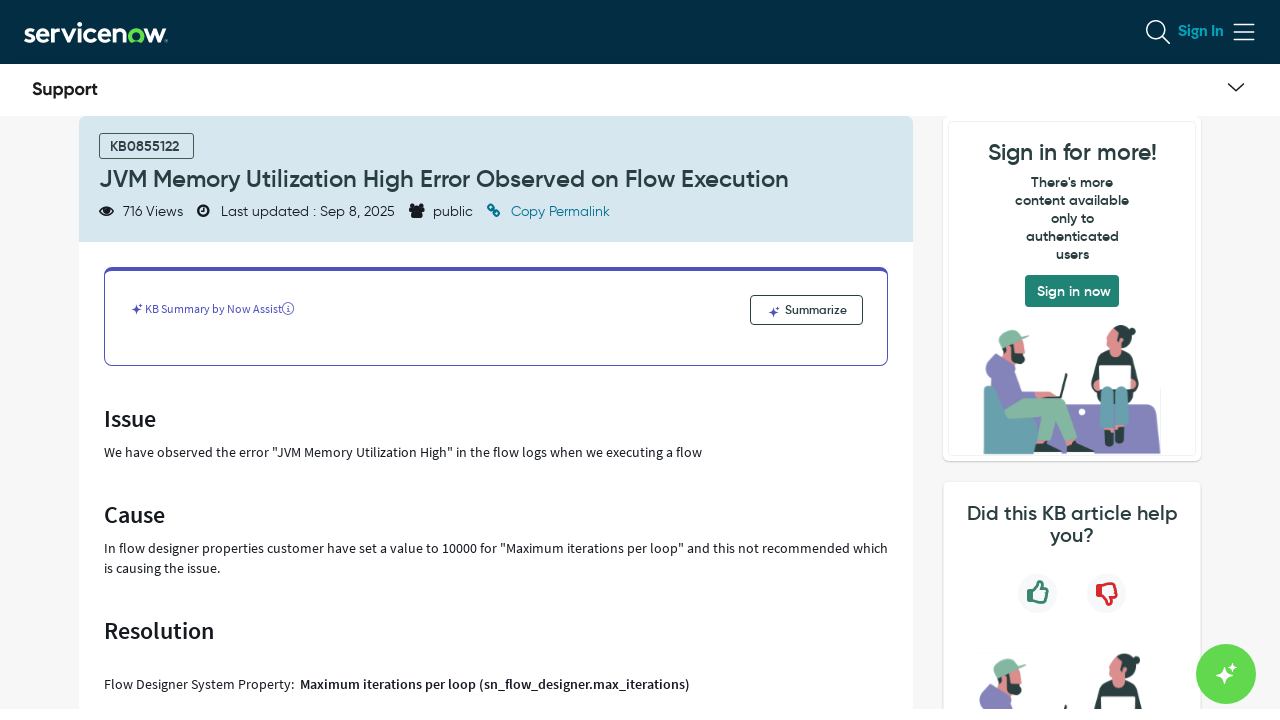

--- FILE ---
content_type: text/html;charset=UTF-8
request_url: https://support.servicenow.com/kb?id=kb_article_view&sysparm_article=KB0855122
body_size: 48551
content:
<!DOCTYPE html><html lang="en" dir="ltr" ng-app="sn.$sp" ng-init="portal_id = '45d6680fdb52220099f93691f0b8f5ad'" style="height: 100%" class="page-{{page.sys_id}} v{{page.sys_id}} ltr sn-sp-page" data-page-id="{{page.sys_id}}"><head sp-metatags=""><base href="/kb"></base><link rel="preload" href="/styles/fonts/glyphicons-halflings-regular.woff2" as="font" crossorigin="anonymous"></link><link rel="preload" href="/scripts/icon-fonts/font-awesome/fonts/fontawesome-webfont.woff2?v=4.7.0" as="font" crossorigin="anonymous"></link><title>JVM Memory Utilization High Error Observed on Flow Execution - Support and Troubleshooting - Now Support Portal</title><meta http-equiv="X-UA-Compatible" content="IE=edge; IE=10"></meta><meta name="viewport" content="width=device-width, initial-scale=1.0"></meta><meta name="mobile-web-app-capable" content="yes"></meta><meta http-equiv="cache-control" content="public"></meta><meta http-equiv="cache-control" content="no-cache"></meta><meta http-equiv="cache-control" content="max-age=0"></meta><meta http-equiv="pragma" content="no-cache"></meta><meta name="description" content="We have observed the error &quot;JVM Memory Utilization High&quot; in the flow logs when we executing a flow" custom-tag=""></meta><link rel="preload" href="/images/sp-agent-chat-icon.svg" as="image"></link><link custom-tag="" rel="alternate" hreflang="en" href="https://support.servicenow.com/kb?id=kb_article_view&amp;sysparm_article=KB0855122"></link><meta custom-tag="" name="robots" content="index, follow" /><script custom-tag="" type="application/ld+json">{"@context":"https://schema.org","@type":"TechArticle","headline":"JVM Memory Utilization High Error Observed on Flow Execution","image":"http://support.servicenow.com/29f1d2661baf6010cafa53d8624bcb43.iix","author":{"name":"ServiceNow Support","url":"http://support.servicenow.com/now"},"keywords":"ServiceNow, NowSupport public Knowledge Base articles, Support and Troubleshooting,KB0855122,jvm, memory, high, flow, execution, performance","wordcount":"134","publisher":"ServiceNow","url":"https://support.servicenow.com/kb?id=kb_article_view&sysparm_article=KB0855122","datePublished":"2020-08-25","dateCreated":"2020-08-25","dateModified":"2025-09-08","description":"<h2>JVM Memory Utilization High Error Observed on Flow Execution</h2><br/><div style=\"overflow-x:auto\"><article><div ><h3 >Issue </h3><section><p>We have observed the error &#34;JVM Memory Utilization","articleBody":"<h2>JVM Memory Utilization High Error Observed on Flow Execution</h2><br/><div style=\"overflow-x:auto\"><article><div ><h3 >Issue </h3><section><p>We have observed the error &#34;JVM Memory Utilization High&#34; in the flow logs when we executing a flow</p></section></div><div ><h3 >Cause</h3><section><p>In flow designer properties customer have set a value to 10000 for &#34;Maximum iterations per loop&#34; and this not recommended which is causing the issue.</p></section></div><div ><h3 >Resolution</h3><section><p><br />Flow Designer System Property:  <strong>Maximum iterations per loop (sn_flow_designer.max_iterations)</strong><br /><br />The maximum amount of iterations that a loop will run in Flow Designer. A loop will error out if it iterates beyond this value, preventing infinite loops.<br />Type: integer<br />Default value: 1000<br />Location: Flow Designer &gt; Properties<br />Learn more: Architecture Overview<br />Note: Changing this value will not effect flows that are already in progress.<br /><br />Please set to default value and the issue will get fixed.</p></section></div></article></div>"}</script><link custom-tag="" rel="canonical" href="https://support.servicenow.com/kb?id=kb_article_view&amp;sysparm_article=KB0855122"></link><link href="now-favicon-2026.png" rel="shortcut icon"></link><link href="images/mobile/apple_touch_snc.png?v=11-17-2025_1333" rel="apple-touch-icon"></link><link rel="stylesheet" href="styles/fonts/source-sans-pro/source-sans-pro-latin.css?v=80dc118d87e2f21057288519dabb35db" media="none" onload="if(media!='all')media='all'"></link><link rel="stylesheet" href="styles/css_includes_$sp.css?v=80dc118d87e2f21057288519dabb35db" media="none" onload="if(media!='all')media='all'"></link><link href="styles/scss/sp-bootstrap-rem.scss?portal_id=45d6680fdb52220099f93691f0b8f5ad&amp;theme_id=c0d5b6c31b5cf4107cf453d8624bcb8d&amp;v=80dc118d87e2f21057288519dabb35db&amp;uxf_theme_id=null&amp;uxf_theme_variant_id=null&amp;is_rtl=false" rel="stylesheet" type="text/css"></link><link rel="stylesheet" href="styles/css_includes_$sp_later.css?v=80dc118d87e2f21057288519dabb35db" media="none" onload="if(media!='all')media='all'"></link><link href="sp_async_css_includes.spcssdbx?portal=45d6680fdb52220099f93691f0b8f5ad&amp;theme=c0d5b6c31b5cf4107cf453d8624bcb8d&amp;c=20251201182750" type="text/css" rel="stylesheet" media="none" onload="if(media!='all')media='all'"></link><style>.navbar-brand span {
	max-width: 25rem !important;
}
.dropdown-menu > li > a[href^="?id=user_profile"] {
	display: none;
}
.nav > li > a[href^="?id=user_profile"] {
	pointer-events: none;
}
#uiNotificationContainer {
	margin-top: 5% !important;
	z-index: 1200 !important;
}
.timeline-body p {
	white-space: pre-wrap;
}
body {
	min-height: 50rem;
	background-color: #FAFAFA;
}
body .padding-top {
	padding: 0rem !important;
}
.timeline {
	max-height: 150vh !important;
}
div .fill-section {
	position: inherit !important;
}
section.page {
	height: auto !important;
}
a:focus {
	outline: 0rem;
}
.sp-ac-root button.sp-ac-btn, .sp-ac-root button.sp-ac-btn:hover {
	background-color: #63DF4E;
}
.sp-ac-root button.sp-ac-btn.closed .sp-ac-btn-icon {
	background-image: url(/chat-ai-sparkle.svg);
}
.sp-ac-root button.sp-ac-btn.open .icon-cross {
	color: #032D42;
}</style><script data-description="NOW glide web analytics siteid and url">window.snWebaConfig = window.snWebaConfig || {};
		// glide web analytics config
		window.snWebaConfig.siteId = "0";
		window.snWebaConfig.trackerURL = "";
		window.snWebaConfig.webaScriptPath = "/scripts/piwik-3.1.1/thirdparty/piwik.min.js";
		window.snWebaConfig.ambClient = (window.g_ambClient) ? window.g_ambClient : ((window.amb)? window.amb.getClient(): "");
		window.snWebaConfig.subscribed = false;</script><script data-description="NOW session, user_name, etc">window.NOW = window.NOW || {};
		// record watch / presence
		window.NOW.session_id = 'A80D092987E2F65057288519DABB3532';
		window.NOW.user_name = 'guest';
		window.NOW.user_id = 'guest';
		window.NOW.user_display_name = 'Guest';
		window.NOW.user_initials = 'G';
		window.NOW.user_avatar = '';
		window.NOW.presence_interval = 60;
		window.NOW.record_presence_interval = 20;
		window.NOW.ambConnected = false;</script><script data-description="NOW ucm, analytics related default props">window.NOW.analytics_enabled = false;
		window.NOW.performance_monitoring_enabled = true;
		window.NOW.sp_analytics_plugin_active = false;
		window.NOW.sp_analytics_portal_override = false;
		window.NOW.ucm_invocations = 0;
		window.NOW.ucm_portal_id = '';
		window.NOW.enable_new_web_sdk = false;
		window.NOW.ux_collection_mode = 'Both';
		window.NOW.usage_tracking = window.NOW.usage_tracking || {};
		window.NOW.usage_tracking.ucm_encountered_exception = true;
		window.NOW.usage_tracking.user_consent = 'NoConsentRequired';
		window.NOW.user_impersonating = undefined;
		window.NOW.usage_tracking.usage_tracking_allowed_for_session = false;
		window.NOW.usage_tracking.tracking_enabled = false;
		window.NOW.usage_tracking.consent_toggle_available = false;
		window.NOW.instrumentation_authkey = '';
		window.NOW.user_id_hashed = '84983c60f7daadc1cb8698621f802c0d9f9a3c3c295c810748fb048115c186ec';
		window.NOW.instrumentation_api_host = '';
		window.NOW.instance_id = '9100f90a46552c5200b796249a87144f';
		window.NOW.instance_name = 'hi';
		window.NOW.domain_id = '';
		window.NOW.unauthenticated_user_tracking_enabled = false;
		window.NOW.isForceRestrictedPortal = false;</script><script data-description="NOW ucm, analytics related props">
		window.NOW.analytics_enabled = 'true' == 'true';
        window.NOW.performance_monitoring_enabled = ('true' == 'true' && 'true' == 'true');
        window.NOW.sp_analytics_plugin_active = true; 
		window.NOW.sp_analytics_portal_override = '' == 'true';
		window.NOW.ucm_invocations = parseInt('');
		window.NOW.ucm_portal_id = '';
        window.NOW.enable_new_web_sdk = 'false' == 'true';
		window.NOW.ux_collection_mode = 'Both';
		window.NOW.usage_tracking = window.NOW.usage_tracking || {};
		window.NOW.usage_tracking.user_consent = '';
		window.NOW.user_impersonating = false;
		window.NOW.usage_tracking.usage_tracking_allowed_for_session = '' == 'true';
        window.NOW.usage_tracking.tracking_enabled = '' == 'true';
		window.NOW.usage_tracking.consent_toggle_available = '' == 'true';
		window.NOW.instrumentation_authkey_hisp = '5f7dca41db72a010dd03a40fd3961911';
		window.NOW.user_id_hashed = '84983c60f7daadc1cb8698621f802c0d9f9a3c3c295c810748fb048115c186ec';
		window.NOW.instrumentation_api_host = 'https://api-appsee.service-now.com';
		window.NOW.instance_id = '9100f90a46552c5200b796249a87144f';
		window.NOW.instance_name = 'hi';
		window.NOW.domain_id = '';
		window.NOW.user_type = 'Unauthenticated';
		window.NOW.company_name = '';
		window.NOW.user_role = '';
		window.NOW.support_level= '';
		window.NOW.support_level_value= '';
		window.NOW.octane_role = '';
		window.NOW.isAppseeTrackingEnabled = 'true';
		window.NOW.isUserAppseeTrackingEnabled = 'true';
		window.NOW.isRegulatedInstance = 'false';window.NOW.unauthenticated_user_tracking_enabled = true;window.NOW.isForceRestrictedPortal = false;</script><script data-description="NOW vars set by properties, custom events, g_* globals">
		window.g_ck = '2c0d092987e2f65057288519dabb3532658dc9df9cb8a334cfa9e3b1f4148afadfe87b19';
		window.g_spd = '' === 'true';
		window.logged_in = false;
		if (!window.NOW)
			window.NOW = {};
		window.NOW.ac_wait_time = parseInt(250, 10);
		window.NOW.ac_max_search_matches = parseInt(100, 10);
		window.NOW.sp_dual_list_default_view = '';
		window.NOW.sp_debug = 'false' == 'true';
		window.NOW.sp_show_console_error = 'true' == 'true' && false;
		window.NOW.page_id = 'kb_article_view';
		window.NOW.portal_id = '45d6680fdb52220099f93691f0b8f5ad';
		window.NOW.uxf_theme_id='null';
		window.NOW.uxf_theme_variant_id='null';
		window.NOW.start_page_id = 'kb_article_view';
		window.NOW.ais_enabled = 'false';
		window.NOW.tablet_devices_regex =  '.*(ipad|tablet|kindle|playbook|nexus (7|9|10)|galaxy tab|xoom|surface).*';
		window.NOW.now_assist_enabled = 'false';
		window.NOW.nava_enabled = 'false';
		window.NOW.dynamic_chat_enabled = 'true';
		window.NOW.portal_url_suffix = 'kb';
		window.NOW.has_access = 'true' === 'true';
		window.NOW.portal_theme_id = 'c0d5b6c31b5cf4107cf453d8624bcb8d';
		try {
			window.NOW.matching_uxf_theme_details = JSON.parse('{\"matching_now_experience_theme_id\":\"\",\"matching_now_experience_theme_name\":\"\"}');
		} catch(e) {
			window.NOW.matching_uxf_theme_details = {};
		}
		window.NOW.embeddables_enabled = 'false' == 'true';
		window.NOW.embeddable_macroponents_list = '';
		// script checks for environment
		// if (NOW.sp) ...
		// added Aug 1, 2016
		window.NOW.sp = {};
		window.NOW.sp.version = {};
		window.NOW.sp.version.major = 1;
		window.NOW.sp.version.minor = 2;
		window.NOW.sp.version.dot = 0;
		window.NOW.sp.enableTours = 'true' == 'true';
		window.NOW.sp.can_debug = ('false' == 'true' || 'true' == 'false') || false;
	    window.NOW.sp.enableDateTranslation = '' == 'true';
	    window.NOW.sp.widgetCSSIncludes = {};
		window.NOW.sp.uxfThemeEnable = 'false' === 'true';
		window.NOW.sp.aisDeferLoadEnabled = 'false' == 'true';
		window.NOW.sp.uxpcb = '1768726643063';
		window.NOW.sp.isPortalMesp = 'false' == 'true';
		window.NOW.currency = {};
		window.NOW.currency.code = 'USD';
		window.NOW.locale = {};
		window.NOW.locale.code = 'en_US';
		window.NOW.hasAdvanceChat = "false" === "true";
		try {
			window.NOW.dateFormat = JSON.parse("{\"timeAgo\": false, \"dateBoth\": false}");
		} catch (e) {
			window.NOW.dateFormat = {timeAgo: false, dateBoth: false};
		}

		var timeleft = parseInt('2', 10);
		window.NOW.session_timeleft = isNaN(timeleft) ? 120 : timeleft * 60;

		window.NOW.forgetMe = 'true'

		// SP Context Manager
		window.NOW.sp_ctx_mgr_timeout = parseInt(5000, 10);

		// SP doesn't define app resources yet
		window.SN_APP_RESOURCES = {};

		// script globals
		var g_tz_offset = -28800000;
		var g_tz = 'US/Pacific';
		var g_first_day_of_week = parseInt(1, 10);
		var g_date_picker_first_day_of_week = parseInt(0, 10);
		var g_notif_timeout = parseInt(5, 10);
		var g_notification_threshold = parseInt(5, 10);
		var g_ck = '2c0d092987e2f65057288519dabb3532658dc9df9cb8a334cfa9e3b1f4148afadfe87b19';
		var g_searchWaitTime = 100;
		var g_amb_on_login = false;

		var g_lang = 'en';
		var g_system_lang = "en";
		var g_user_date_time_format = "yyyy-MM-dd HH:mm:ss";
		var g_user_date_format = "yyyy-MM-dd";
		var g_user_decimal_separator = ".";
		var g_user_grouping_separator = ",";
		var g_text_direction = "ltr";
		var g_accessibility = "false";
		var g_accessibility_resizeText = "true" === "true";
		var g_accessibility_visual_patterns = false;
		var g_accessibility_screen_reader_table = false;
		var g_glide_list_separator = ", ";
		var g_sort_elements_by_session_language = "true" == "true";
		var g_dirty_form_warning_enabled = "true" == "true";
		var g_mandatory_field_msg = 'The following fields are incomplete:';
		var g_field_error_msg = 'The following fields contain errors:';
		var g_choose_date_msg = 'Choose date';
		var g_tinymce_remove_script_host = "true" == "true";
		var g_tinymce_convert_urls = "false" == "true";
		var g_tinymce_relative_urls = "true" == "true";
		var g_datepicker_validation_enable = "true" == "true";
		var g_choices_show_missing = "true" == "true";
		var g_builddate = "11-17-2025_1333";
		var g_has_agent_chat_config = "true" === "true";
		var g_portal_isrtl= "false" === "true";
		var g_portal_dark_theme_enabled = "false" === "true";
		var g_user_is_admin = "false" === "true";
		var g_persist_msgs_through_page_nav = "true" == "true";
		var g_attachment_force_download_all_mime_types = "true" === "true";
		var g_attachment_force_download_mime_type = "text/html,application/xml,image/svg,image/svg+xml";
		var g_universal_link_flag = "false" === "true";
		var g_sso_open_in_window = "false" === "true";
		var g_user_login_method = "";
		var g_ref_ac_startswith = "true" == "true";
		Object.defineProperty(window, "g_prevent_access_from_console", {
		value: "false" == "true",
		writable: false
		});
		window.NOW.multisso_enabled = "true" === "true";
		window.NOW.ui_scripts_version_map = '{\"x_snc_sam_portal.linkify\":2,\"global.JSLogProxy\":5,\"global.GlideUser Proxy\":8,\"sn_ciwf_ui_cmpnt.knowledge_quick_links\":0,\"sn_risk_advanced.RiskAdvancedFormUtilsWS\":10,\"global.DateTimeProxy\":19,\"WebAuthnUtil\":44,\"RiskAssessmentResults\":5,\"sn_audit.AuditUtilsWS\":9,\"sn_ciwf_ui_cmpnt.faq\":0,\"sn_ciwf_ui_cmpnt.browse_taxonomy\":0,\"sn_agent.AccAjax\":24,\"x_snc_hi_nowsre.NowSRE to ReqNow redirec\":0,\"PmPreDatedTaskHandler\":61,\"tabbedFormatters\":4,\"sn_ciwf_ui_cmpnt.data_list\":4,\"utils.validators.email\":3,\"sp.validation.executor\":128,\"sn_ciwf_ui_cmpnt.banner\":0,\"sn_ciwf_ui_cmpnt.catalog_quick_links\":0,\"PmClientDateAndDurationHandler\":146,\"sn_ciwf_ui_cmpnt.case_cards\":1,\"sn_grc.ItemGenerationWS\":19,\"sn_risk.RiskFormUtilsV2WS\":58,\"global.redirectUnauthUserfromkbtopublick\":27,\"sn_ms_oam.markdown-it.min.js\":1,\"sn_ms_oam.adaptivecards.min.js\":10,\"AstContractClientSideWSAPI\":30,\"sn_ciwf_ui_cmpnt.banner_carousel\":0,\"global.RedirectUsersfromHISPtoNOW\":47,\"global.GlideScratchpadProxy\":1,\"x_snc_aiops_prb_en.AIOpsPrbEnKEGen\":11,\"x_snc_sn_code_help.code_helper_scan_find\":2,\"sn_grc.ArrayUtilsWS\":3,\"global.GetMessageProxy\":1,\"sn_ex_sp.ec_url_whitelist\":0,\"global.Browser Console Proxy\":8,\"sn_gf.FieldsBasedOnAutomateHandlerWS\":3,\"global.GlideAjaxProxy\":61,\"sn_agent.MonitoredCiValidation\":10,\"global.html2canvas_samWkspc\":3,\"sn_grc.ProfileFormUtilsWS\":1,\"sn_risk_advanced.RiskEventUtilsWS\":31,\"global.GlideServiceCatalogProxy\":0,\"global.GetMessagesProxy\":3,\"x_snc_sam_portal.local.multiselect\":11,\"global.jspdf_samWkspc\":3,\"sn_uxc_gen_ai.WWNACaretPosition\":18,\"sn_twilio_driver.TwilioDirectMigration\":23,\"sn_grc.IndicatorSchedulingWS\":69,\"global.WindowProxy\":29,\"sn_grc.GRCSecurityUtilsWS\":69,\"SkippedRecordRuleEngineUtils\":40,\"sn_ciwf_ui_cmpnt.object\":3,\"global.DateTimeConstantsProxy\":1}' ? JSON.parse('{\"x_snc_sam_portal.linkify\":2,\"global.JSLogProxy\":5,\"global.GlideUser Proxy\":8,\"sn_ciwf_ui_cmpnt.knowledge_quick_links\":0,\"sn_risk_advanced.RiskAdvancedFormUtilsWS\":10,\"global.DateTimeProxy\":19,\"WebAuthnUtil\":44,\"RiskAssessmentResults\":5,\"sn_audit.AuditUtilsWS\":9,\"sn_ciwf_ui_cmpnt.faq\":0,\"sn_ciwf_ui_cmpnt.browse_taxonomy\":0,\"sn_agent.AccAjax\":24,\"x_snc_hi_nowsre.NowSRE to ReqNow redirec\":0,\"PmPreDatedTaskHandler\":61,\"tabbedFormatters\":4,\"sn_ciwf_ui_cmpnt.data_list\":4,\"utils.validators.email\":3,\"sp.validation.executor\":128,\"sn_ciwf_ui_cmpnt.banner\":0,\"sn_ciwf_ui_cmpnt.catalog_quick_links\":0,\"PmClientDateAndDurationHandler\":146,\"sn_ciwf_ui_cmpnt.case_cards\":1,\"sn_grc.ItemGenerationWS\":19,\"sn_risk.RiskFormUtilsV2WS\":58,\"global.redirectUnauthUserfromkbtopublick\":27,\"sn_ms_oam.markdown-it.min.js\":1,\"sn_ms_oam.adaptivecards.min.js\":10,\"AstContractClientSideWSAPI\":30,\"sn_ciwf_ui_cmpnt.banner_carousel\":0,\"global.RedirectUsersfromHISPtoNOW\":47,\"global.GlideScratchpadProxy\":1,\"x_snc_aiops_prb_en.AIOpsPrbEnKEGen\":11,\"x_snc_sn_code_help.code_helper_scan_find\":2,\"sn_grc.ArrayUtilsWS\":3,\"global.GetMessageProxy\":1,\"sn_ex_sp.ec_url_whitelist\":0,\"global.Browser Console Proxy\":8,\"sn_gf.FieldsBasedOnAutomateHandlerWS\":3,\"global.GlideAjaxProxy\":61,\"sn_agent.MonitoredCiValidation\":10,\"global.html2canvas_samWkspc\":3,\"sn_grc.ProfileFormUtilsWS\":1,\"sn_risk_advanced.RiskEventUtilsWS\":31,\"global.GlideServiceCatalogProxy\":0,\"global.GetMessagesProxy\":3,\"x_snc_sam_portal.local.multiselect\":11,\"global.jspdf_samWkspc\":3,\"sn_uxc_gen_ai.WWNACaretPosition\":18,\"sn_twilio_driver.TwilioDirectMigration\":23,\"sn_grc.IndicatorSchedulingWS\":69,\"global.WindowProxy\":29,\"sn_grc.GRCSecurityUtilsWS\":69,\"SkippedRecordRuleEngineUtils\":40,\"sn_ciwf_ui_cmpnt.object\":3,\"global.DateTimeConstantsProxy\":1}') : {};
		
		var g_has_encryption_context = false;
		var g_has_kmf_encryption = "opt_in" === "opt_in";

		// PRB1395165: prevent ClientScriptScoper errors from scoped UI Scripts
		ScopedGlideDialogWindowGenerator = function() { return null; };
		ScopedGlideAjaxGenerator = function() { return null; };
		ScopedGFormGenerator = function() { return null; };
		window.NOW.req_has_lang = 'false' == 'true';
	</script><script src="scripts/thirdparty/dompurify/purify.min.js?sysparm_substitute=false"></script><script type="text/javascript" src="/scripts/js_includes_sp_libs_min.jsx?v=11-17-2025_1333&amp;lp=Sun_Jan_11_20_13_43_PST_2026&amp;c=69_2085"></script><script type="text/javascript" src="/scripts/dist/sp_min.jsx?v=11-17-2025_1333"></script><script language="javascript" src="global.redirectUnauthUserfromkbtopublick.jsdbx?c=27"></script><script language="javascript" src="https://signon.service-now.com/x_snc_sso.sso_session_keep_alive.min.jsdbx"></script><script language="javascript" src="https://signon.service-now.com/x_snc_sso.seamless_sso.min.jsdbx?v=2"></script><script type="text/javascript" src="/global.Redirect Users.jsdbx?c=551"></script><link rel="stylesheet" type="text/css" href="/5cadcfe04768a59803112f46736d4318.spcssdbx?c=178&amp;portal=45d6680fdb52220099f93691f0b8f5ad&amp;theme=c0d5b6c31b5cf4107cf453d8624bcb8d"></link><script type="text/javascript" src="/global.snAnalytics.js.jsdbx?c=37"></script><script type="text/javascript" src="/tabbedFormatters.jsdbx?c=4"></script><script data-description="set sp.dependencies">(function(){
			angular.module('sp.dependencies', ["nowsreTabbedFormFilters"]);
		    var portal = JSON.parse('{\"sqanda_knowledge_base_dv\":\"\",\"sc_category_page_dv\":\"\",\"icon\":\"\",\"kb_knowledge_page_dv\":\"\",\"ts_index_group\":\"2c3e7d1513c93300e618bfd63244b0d7\",\"title\":\"Now Support Portal\",\"sys_class_name\":\"sp_portal\",\"ts_index_group_dv\":\"portal_index_group\",\"sys_id\":\"45d6680fdb52220099f93691f0b8f5ad\",\"enable_favorites\":false,\"theme_dv\":\"NOW Support KB theme\",\"default\":false,\"enable_ais\":false,\"inactive\":false,\"alternate_portal_dv\":\"\",\"homepage_dv\":\"kb_home\",\"notfound_page_dv\":\"404\",\"sc_catalog_dv\":\"\",\"logo\":\"29f1d2661baf6010cafa53d8624bcb43.iix\",\"sys_name\":\"Now Support Portal\",\"sp_rectangle_menu_dv\":\"\",\"theme\":\"c0d5b6c31b5cf4107cf453d8624bcb8d\",\"sys_scope\":\"bab6dea3db20320099f93691f0b8f590\",\"search_results_configuration_dv\":\"\",\"sc_catalog_page_dv\":\"\",\"hide_portal_name\":false,\"sys_class_name_dv\":\"Service Portal\",\"search_application_dv\":\"\",\"quick_start_config\":\"[{\\r\\n\\t\\\"tagline\\\": {\\r\\n\\t\\t\\\"table\\\" : \\\"sp_instance\\\",\\r\\n\\t\\t\\\"sys_id\\\" : \\\"5eb91a13db50320099f93691f0b8f5ae\\\",\\r\\n\\t\\t\\\"field\\\" : \\\"title\\\"\\r\\n\\t},\\r\\n\\t\\\"hero_background\\\": {\\r\\n\\t\\t\\\"table\\\" : \\\"sp_container\\\",\\r\\n\\t\\t\\\"sys_id\\\" : \\\"87f999e4dbd3220099f93691f0b8f57d\\\",\\r\\n\\t\\t\\\"field\\\" : \\\"background_image\\\"\\r\\n\\t}\\r\\n}]\\r\\n\",\"sys_tags\":\"\",\"login_page_dv\":\"\",\"css_variables\":\"$sp-tagline-color:#000000;\\r\\n\\r\\n/* To adjust the width for portal title */\\r\\n.navbar-brand span\\r\\n {\\r\\n     max-width:250px!important;\\r\\n }\\r\\n \\r\\n /* To Remove the profile option from the Knowledge support portal */\\r\\n.dropdown-menu > li > a[href^=\\\"?id=user_profile\\\"] \\r\\n {\\r\\n display:none;\\r\\n }\\r\\n .nav > li > a[href^=\\\"?id=user_profile\\\"]\\r\\n {\\r\\n pointer-events:none;\\r\\n }\\r\\n \\r\\n /* for reimagine kb */\\r\\n#uiNotificationContainer { \\r\\n  \\tmargin-top: 5% !important;\\r\\n\\tz-index: 1200 !important;\\r\\n}\\r\\n.timeline-body p {\\r\\n  white-space: pre-wrap;\\r\\n}\\r\\nbody {\\r\\n\\tmin-height: 500px;\\r\\n\\tbackground-color: #FAFAFA;\\r\\n\\r\\n}\\r\\nbody .padding-top {\\r\\n\\tpadding: 0px !important;\\r\\n}\\r\\n.timeline {\\r\\n\\tmax-height:150vh !important; \\r\\n}\\r\\ndiv .fill-section {\\r\\n\\tposition: inherit !important;\\r\\n}\\r\\nsection.page { \\r\\n  height: auto !important;\\r\\n}\\r\\na:focus {\\r\\n outline : 0px; \\r\\n}\",\"sp_chat_queue_dv\":\"\",\"rtl_enabled\":false,\"notfound_page\":\"3c2c9063cb11020000f8d856634c9c1f\",\"enable_certificate_based_authentication\":false,\"kb_knowledge_base_dv\":\"\",\"enable_embeddables\":false,\"login_page\":\"90a6c6cadbe1609031c6443039961941\",\"url_suffix\":\"kb\",\"dark_theme_dv\":\"\",\"homepage\":\"e1c919e4dbd3220099f93691f0b8f535\"}');
			angular.module('sp.pageData', []).factory('spPageData', function() {
					return {
						getPortal: function () {
							return portal;
						}
		            }
		    });
		})();</script><script>$(document).ready(function() {
					if ('ontouchstart' in window || (navigator.maxTouchPoints !== 'undefined' && navigator.maxTouchPoints > 0) || (navigator.msMaxTouchPoints !== 'undefined' && navigator.msMaxTouchPoints > 0)) {
						$("body").addClass('touch_scroll');
					}
				});</script><style type="text/css">.gsfBackground {
				border-color: #fff779;
				font-size: 16;
				margin-bottom: 5;
			}</style></head><body class="       chrome      " ng-class="[main.style, 'true' == 'true' ? 'has-agent-chat' : '', 'false' == 'true' ? 'dark-theme' : '' ]" ng-cloak="true" ng-controller="spPageCtrl as main" accessibility="false"><div class="flex-row sp-na-root-container"><div class="sp-page-root page flex-column" id="sp-main-wrapper" ng-class="{'sp-loading': main.firstPage, 'sp-can-animate': main.doAnimate}"><div ng-if="main.firstPage" class="sp-page-loader h4" role="status">&nbsp;<fa name="spinner" spin="true"></fa>&nbsp;Loading...</div><div><sn-banner banner-api-url="bannerApiUrl"></sn-banner></div><header ng-if="theme.header &amp;&amp; theme.navbar_fixed" role="banner"><a class="skip-link sr-only" ng-click="main.focusOnPageTitle(true, $event)" href="javascript:void(0)">Skip to page content</a><a class="skip-link sr-only" ng-click="main.focusOnAgentChat()" href="javascript:void(0)">Skip to chat</a><sp-announcements></sp-announcements><sp-widget widget="theme.header" page="page"></sp-widget><div ng-if="subheader" ng-repeat="subheader in subheaders" ng-switch="subheader.semantic_tag" ng-style="main.parseJSON(subheader.background)" ng-class="::[subheader.class_name, 'c' + subheader.sys_id]"><main ng-switch-when="main" ng-class="::main.getContainerClasses(subheader)" role="main"><sp-page-row ng-repeat="row in ::subheader.rows" columns="::row.columns" row="::row" container="::subheader"></sp-page-row></main><div ng-switch-default="" ng-class="::main.getContainerClasses(subheader)"><sp-page-row ng-repeat="row in ::subheader.rows" columns="::row.columns" row="::row" container="::subheader"></sp-page-row></div></div></header><sp-notifications></sp-notifications><div class="sp-page-loader-mobile visible-xs visible-sm sp-loading-indicator la-sm" ng-class="{invisible: main.firstPage || !main.loadingIndicator}"><div></div><div></div><div></div></div><section ng-switch="page.has_custom_main_tag" class="flex-grow page sp-scroll flex-column" role="presentation" tabindex="-1"><header ng-if="theme.header &amp;&amp; !theme.navbar_fixed" role="banner"><a class="skip-link sr-only" ng-click="main.focusOnPageTitle(true, $event)" href="javascript:void(0)">Skip to page content</a><a class="skip-link sr-only" ng-click="main.focusOnAgentChat()" href="javascript:void(0)">Skip to chat</a><sp-announcements></sp-announcements><sp-widget widget="theme.header" page="page"></sp-widget><div ng-if="subheader" ng-repeat="subheader in subheaders" ng-switch="subheader.semantic_tag" ng-style="main.parseJSON(subheader.background)" ng-class="::[subheader.class_name, 'c' + subheader.sys_id]"><main ng-switch-when="main" ng-class="::main.getContainerClasses(subheader)" role="main"><sp-page-row ng-repeat="row in ::subheader.rows" columns="::row.columns" row="::row" container="::subheader"></sp-page-row></main><div ng-switch-default="" ng-class="::main.getContainerClasses(subheader)"><sp-page-row ng-repeat="row in ::subheader.rows" columns="::row.columns" row="::row" container="::subheader"></sp-page-row></div></div></header><header ng-if="!theme.header" role="banner"><sp-announcements></sp-announcements></header><main ng-switch-when="false" class="body padding-top flex-grow" data-page-id="{{page.sys_id}}" data-page-title="{{page.title}}" role="main"><sp-aria-page-title page-title="page.title"></sp-aria-page-title><div ng-switch="container.semantic_tag" ng-repeat="container in containers" ng-style="main.parseJSON(container.background)" ng-class="::[container.class_name, 'c' + container.sys_id]"><main ng-switch-when="main" ng-class="::main.getContainerClasses(container)" role="main"><h2 class="sr-only" ng-if="::container.title" ng-bind="::container.title"></h2><sp-page-row ng-repeat="row in ::container.rows track by row.sys_id" columns="::row.columns" row="::row" container="::container"></sp-page-row></main><div ng-switch-default="" ng-class="::main.getContainerClasses(container)"><h2 class="sr-only" ng-if="::container.title" ng-bind="::container.title"></h2><sp-page-row ng-repeat="row in ::container.rows track by row.sys_id" columns="::row.columns" row="::row" container="::container"></sp-page-row></div></div></main><div ng-switch-default="" class="body padding-top flex-grow" data-page-id="{{page.sys_id}}" data-page-title="{{page.title}}"><sp-aria-page-title page-title="page.title"></sp-aria-page-title><div ng-switch="container.semantic_tag" ng-repeat="container in containers" ng-style="main.parseJSON(container.background)" ng-class="::[container.class_name, 'c' + container.sys_id]"><main ng-switch-when="main" ng-class="::main.getContainerClasses(container)" role="main"><h2 class="sr-only" ng-if="::container.title" ng-bind="::container.title"></h2><sp-page-row ng-repeat="row in ::container.rows track by row.sys_id" columns="::row.columns" row="::row" container="::container"></sp-page-row></main><div ng-switch-default="" ng-class="::main.getContainerClasses(container)"><h2 class="sr-only" ng-if="::container.title" ng-bind="::container.title"></h2><sp-page-row ng-repeat="row in ::container.rows track by row.sys_id" columns="::row.columns" row="::row" container="::container"></sp-page-row></div></div></div><footer ng-if="!main.isObjectEmpty(theme.footer) &amp;&amp; !theme.footer_fixed"><sp-widget widget="theme.footer"></sp-widget></footer></section><footer ng-if="!main.isObjectEmpty(theme.footer) &amp;&amp; theme.footer_fixed"><sp-widget widget="theme.footer"></sp-widget></footer></div><div class="flex-row" ng-class="{invisible: main.firstPage}"><sp-widget widget="{&quot;template&quot;:&quot;&lt;div class=\&quot;chat-wrapper\&quot; id=\&quot;sn-na-dw-wrapper\&quot; ng-class=\&quot;{'hidden': c.hideChat, 'chat-pinned': !c.hideResizer}\&quot;&gt;\n &lt;div class=\&quot;resizer\&quot; ng-class=\&quot;{'hidden': c.hideResizer}\&quot; id=\&quot;sn-na-dw-resizer\&quot;&gt;&lt;/div&gt; &lt;now-assist-full-page-wrapper-app ng-class=\&quot;{'pinned': !c.hideResizer}\&quot; icons=\&quot;{{data.icons}}\&quot; branding-settings=\&quot;{{data.brandingSettings}}\&quot; render-type=\&quot;{{data.renderType}}\&quot; enable-pinned-mode=\&quot;{{data.enablePin}}\&quot;&gt;&lt;/now-assist-full-page-wrapper-app&gt;\n&lt;/div&gt;&quot;,&quot;css&quot;:&quot;\n.v84ec632c431e5210ca4c1f425db8f281 now-assist-full-page-wrapper-app {\n\tposition: fixed;\n\tbottom: 16px;\n\tright: 24px;\n\tz-index: 1000;\n}\n\n.v84ec632c431e5210ca4c1f425db8f281 .pinned {\n\tposition: static;\n\twidth: 100%;\n}\n\n.v84ec632c431e5210ca4c1f425db8f281 .resizer.hidden {\n\tdisplay: none;\n}\n\n.v84ec632c431e5210ca4c1f425db8f281 .resizer {\n\tblock-size: 100%;\n\tinline-size: 8px;\n\tposition: absolute;\n\tz-index: 1001;\n\tcursor: ew-resize;\n}\n\n.v84ec632c431e5210ca4c1f425db8f281 .chat-wrapper {\n\tdisplay: flex;\n\tflex: 1;\n\theight: 100vh;\n}\n\n.v84ec632c431e5210ca4c1f425db8f281 .chat-wrapper .hidden {\n\tdisplay: none;\n}\n@media (max-width: 530px) {\n\t\n.v84ec632c431e5210ca4c1f425db8f281 .chat-pinned {\n\twidth: 100vw;\n}\n}&quot;,&quot;data&quot;:{&quot;isNowAssistEnabled&quot;:false,&quot;flushTimeStamp&quot;:&quot;1768726643063&quot;,&quot;brandingSettings&quot;:{&quot;brandingProperties&quot;:{&quot;bg_color&quot;:&quot;#FFFFFF00&quot;,&quot;va_profile&quot;:&quot;66be8864ebb1311096254c31c5522892&quot;,&quot;new_messages_notifications_enabled&quot;:&quot;false&quot;,&quot;left_panel_header_label&quot;:null,&quot;search_toggle_button_label&quot;:null,&quot;unread_conversation_count_display_enabled&quot;:&quot;true&quot;,&quot;va_logo&quot;:&quot;66990511933e221094daf853ed03d6a3.iix&quot;,&quot;header_label&quot;:&quot;Now Assist&quot;}},&quot;context&quot;:{&quot;live_agent_queue&quot;:&quot;&quot;},&quot;messages&quot;:{&quot;Delete&quot;:&quot;Delete&quot;,&quot;Try refreshing the page.&quot;:&quot;Try refreshing the page.&quot;,&quot;Click here to end flow&quot;:&quot;Click here to end flow&quot;,&quot;Image not found&quot;:&quot;Image not found&quot;,&quot;More information&quot;:&quot;More Information&quot;,&quot;Left&quot;:&quot;Left&quot;,&quot;Browser does not support location API.&quot;:&quot;Browser does not support location API.&quot;,&quot;Send Message&quot;:&quot;Send Message&quot;,&quot;Insert&quot;:&quot;Insert&quot;,&quot;Document Q&amp;A has started&quot;:&quot;Document Q&amp;A has started&quot;,&quot;Appsee Event name cannot be empty.&quot;:&quot;Appsee Event name cannot be empty.&quot;,&quot;Last 3 months&quot;:&quot;Last 3 months&quot;,&quot;No results found&quot;:&quot;No results found&quot;,&quot;Keep on searching&quot;:&quot;Keep on searching&quot;,&quot;Virtual Agent Feedback.&quot;:&quot;Virtual Agent Feedback.&quot;,&quot;Generating&quot;:&quot;Generating&quot;,&quot;Chats&quot;:&quot;Chats&quot;,&quot;July&quot;:&quot;July&quot;,&quot; Calendar Grid. Use arrow keys to adjust the date.&quot;:&quot; Calendar Grid. Use arrow keys to adjust the date.&quot;,&quot;Quarters&quot;:&quot;Quarters&quot;,&quot;This button is unnecessary because the full alert text is available to assistive technology.&quot;:&quot;This button is unnecessary because the full alert text is available to assistive technology.&quot;,&quot;View less&quot;:&quot;View less&quot;,&quot;Search is now even smarter&quot;:&quot;Search is now even smarter&quot;,&quot;Clear ({0})&quot;:&quot;Clear ({0})&quot;,&quot;Contains all selected&quot;:&quot;Contains all selected&quot;,&quot;Invalid &quot;:&quot;Invalid &quot;,&quot;You may also access the support options menu by navigating backwards.&quot;:&quot;You may also access the support options menu by navigating backwards.&quot;,&quot;Agent is typing&quot;:&quot;Agent is typing&quot;,&quot;You reached the limit for refining content&quot;:&quot;You reached the limit for refining content&quot;,&quot;Are you sure you want to end the current conversation?&quot;:&quot;Are you sure you want to end the current conversation?&quot;,&quot;Certain requests and topics within this chat can be tracked here&quot;:&quot;Certain requests and topics within this chat can be tracked here&quot;,&quot;Start new conversation&quot;:&quot;Start new conversation&quot;,&quot;Close modal&quot;:&quot;Close modal&quot;,&quot;AM&quot;:&quot;AM&quot;,&quot;Attachment is uploading&quot;:&quot;Attachment is uploading&quot;,&quot;Show {0} more&quot;:&quot;Show {0} more&quot;,&quot;All Topics&quot;:&quot;All Topics&quot;,&quot;1 item&quot;:&quot;1 item&quot;,&quot;{dialogPositionMessage}. {DRAG_PLACEMENT_MSG}&quot;:&quot;{dialogPositionMessage}. {DRAG_PLACEMENT_MSG}&quot;,&quot;replies&quot;:&quot;replies&quot;,&quot;has rendered a custom control&quot;:&quot;has rendered a custom control&quot;,&quot;{{name}} has set this field to {{value}}&quot;:&quot;{{name}} has set this field to {{value}}&quot;,&quot;No content to display.&quot;:&quot;No content to display.&quot;,&quot;Start a new conversation&quot;:&quot;Start a new conversation&quot;,&quot;Overall Sentiment: &quot;:&quot;Overall Sentiment: &quot;,&quot;Link&quot;:&quot;Link&quot;,&quot;Sep&quot;:&quot;Sep&quot;,&quot;June&quot;:&quot;June&quot;,&quot;+ {0} more&quot;:&quot;+ {0} more&quot;,&quot;This quarter&quot;:&quot;This quarter&quot;,&quot;Processing your file...&quot;:&quot;Processing your file...&quot;,&quot;View next year&quot;:&quot;View next year&quot;,&quot;Ask Now Assist to... Navigate back to check chat messages.&quot;:&quot;Ask Now Assist to... Navigate back to check chat messages.&quot;,&quot;Unable to copy. Try again.&quot;:&quot;Unable to copy. Try again.&quot;,&quot;(opens in new tab)&quot;:&quot;(opens in new tab)&quot;,&quot;Text has exceeded the maximum length.&quot;:&quot;Text has exceeded the maximum length.&quot;,&quot;Ask Now Assist for help or search&quot;:&quot;Ask Now Assist for help or search&quot;,&quot;This content is written in your preferred language. No need to translate.&quot;:&quot;This content is written in your preferred language. No need to translate.&quot;,&quot;No emojis found&quot;:&quot;No emojis found&quot;,&quot;Text cannot be translated to your preferred language.&quot;:&quot;Text cannot be translated to your preferred language.&quot;,&quot;Share to work notes&quot;:&quot;Share to work notes&quot;,&quot;October&quot;:&quot;October&quot;,&quot;Name of current image is {0}&quot;:&quot;Name of current image is {0}&quot;,&quot;Days&quot;:&quot;Days&quot;,&quot;has sent an image&quot;:&quot;has sent an image&quot;,&quot;Enter date or time in the format &quot;:&quot;Enter date or time in the format &quot;,&quot;Contact your ServiceNow administrator for more information.&quot;:&quot;Contact your ServiceNow administrator for more information.&quot;,&quot;Selected&quot;:&quot;Selected&quot;,&quot;Next quarter&quot;:&quot;Next quarter&quot;,&quot;Drag enabled. Press arrows to move by 1 pixel. Hold SHIFT and press arrows to move by 10 pixels. Press SPACE to place or cancel.&quot;:&quot;Drag enabled. Press arrows to move by 1 pixel. Hold SHIFT and press arrows to move by 10 pixels. Press SPACE to place or cancel.&quot;,&quot;Download&quot;:&quot;Download&quot;,&quot;close&quot;:&quot;close&quot;,&quot;Jul&quot;:&quot;Jul&quot;,&quot;Thu&quot;:&quot;Thu&quot;,&quot;loading…&quot;:&quot;loading…&quot;,&quot;Jun&quot;:&quot;Jun&quot;,&quot;{{name}} has modified this field value&quot;:&quot;{{name}} has modified this field value&quot;,&quot;AI summarized this chat using the transcript of the conversation.&quot;:&quot;AI summarized this chat using the transcript of the conversation.&quot;,&quot;View all results for&quot;:&quot;View all results for&quot;,&quot;{0} group&quot;:&quot;{0} Group&quot;,&quot;Next week&quot;:&quot;Next week&quot;,&quot;Contact Support Options&quot;:&quot;Contact Support Options&quot;,&quot;More_menu&quot;:&quot;More&quot;,&quot;Picker Message Error&quot;:&quot;Picker Message Error&quot;,&quot;Virtual agent has sent a button {0}. You can access it in the Chat dialog by navigating back.&quot;:&quot;Virtual agent has sent a button {0}. You can access it in the Chat dialog by navigating back.&quot;,&quot;End conversation&quot;:&quot;End conversation&quot;,&quot;s&quot;:&quot;s&quot;,&quot;Thursday&quot;:&quot;Thursday&quot;,&quot;Searching&quot;:&quot;Searching&quot;,&quot;Card actions&quot;:&quot;Card actions&quot;,&quot;Search emojis&quot;:&quot;Search emojis&quot;,&quot;Expand container to show contents&quot;:&quot;Expand container to show contents&quot;,&quot;Submit&quot;:&quot;Submit&quot;,&quot;new messages&quot;:&quot;new messages&quot;,&quot;Web Search&quot;:&quot;Web Search&quot;,&quot;New Chat&quot;:&quot;New Chat&quot;,&quot;Start a new chat&quot;:&quot;Start a new chat&quot;,&quot;Image of: {0}, {1} {2} of {3}&quot;:&quot;Image of: {0}, {1} {2} of {3}&quot;,&quot; Error: Unsupported document type.&quot;:&quot; Error: Unsupported document type.&quot;,&quot;The field value has changed. &quot;:&quot;The field value has changed. &quot;,&quot;Add&quot;:&quot;Add&quot;,&quot;Neutral&quot;:&quot;Neutral&quot;,&quot;Find knowledge, records, people and more. Try it now!&quot;:&quot;Find knowledge, records, people and more. Try it now!&quot;,&quot;Monday&quot;:&quot;Monday&quot;,&quot;Apply&quot;:&quot;Apply&quot;,&quot;%d years_verbose&quot;:&quot;%d years&quot;,&quot;Close Topic List&quot;:&quot;Close Topic List&quot;,&quot;Another conversation in progress&quot;:&quot;Another conversation in progress&quot;,&quot;Attachment&quot;:&quot;Attachment&quot;,&quot;Show {0} more...&quot;:&quot;Show {0} more...&quot;,&quot;Edit link&quot;:&quot;Edit link&quot;,&quot;View information in list mode&quot;:&quot;View information in list mode&quot;,&quot;Sort By&quot;:&quot;Sort by&quot;,&quot;Select a {0} before modifying this field.&quot;:&quot;Select a {0} before modifying this field.&quot;,&quot;There was a problem submitting your feedback. Try again.&quot;:&quot;There was a problem submitting your feedback. Try again.&quot;,&quot;Friday&quot;:&quot;Friday&quot;,&quot;Dialog&quot;:&quot;Dialog&quot;,&quot;Searching the web (This search is external and does not represent Company content or policies.)&quot;:&quot;Searching the web (This search is external and does not represent Company content or policies.)&quot;,&quot;warning&quot;:&quot;Warning&quot;,&quot;Last year&quot;:&quot;Last year&quot;,&quot;Failed to send message. &quot;:&quot;Failed to send message. &quot;,&quot;New-VA-Window-exit-full-topic-list&quot;:&quot;New-VA-Window-exit-full-topic-list&quot;,&quot;Minimize Image:&quot;:&quot;Minimize Image:&quot;,&quot;Previous page, {0}&quot;:&quot;Previous page, {0}&quot;,&quot;reply&quot;:&quot;Reply&quot;,&quot;Add comments or suggestions. (optional)&quot;:&quot;Add comments or suggestions. (optional)&quot;,&quot;Minimize dialog&quot;:&quot;Minimize dialog&quot;,&quot;Open panel&quot;:&quot;Open panel&quot;,&quot;info&quot;:&quot;Info&quot;,&quot;Retranslate&quot;:&quot;Retranslate&quot;,&quot;Upload up to {0} files (max {1} MB each) to ask questions about their contents&quot;:&quot;Upload up to {0} files (max {1} MB each) to ask questions about their contents&quot;,&quot;Continue with the current request&quot;:&quot;Continue with the current request&quot;,&quot;Unable to translate. &quot;:&quot;Unable to translate. &quot;,&quot;Optional&quot;:&quot;Optional&quot;,&quot;No results for \&quot;{0}\&quot;&quot;:&quot;No results for \&quot;{0}\&quot;&quot;,&quot;Chat icon&quot;:&quot;Chat icon&quot;,&quot;Last 12 months&quot;:&quot;Last 12 months&quot;,&quot;Bad card content&quot;:&quot;Bad card content&quot;,&quot;Preview lightbox of {0}&quot;:&quot;Preview lightbox of {0}&quot;,&quot;Reorder&quot;:&quot;Reorder&quot;,&quot;Dismiss&quot;:&quot;Dismiss&quot;,&quot;State&quot;:&quot;State&quot;,&quot;Bottom&quot;:&quot;Bottom&quot;,&quot;Delete this chat?&quot;:&quot;Delete this chat?&quot;,&quot;End&quot;:&quot;End&quot;,&quot;Clear recent search&quot;:&quot;Clear recent search&quot;,&quot;Chat deleted&quot;:&quot;Chat deleted&quot;,&quot;Arrow keys increase size. Shift + Arrow keys decrease.&quot;:&quot;Arrow keys increase size. Shift + Arrow keys decrease.&quot;,&quot;Showing 0 records&quot;:&quot;Showing 0 records&quot;,&quot;Next 2 quarters&quot;:&quot;Next 2 quarters&quot;,&quot;(opens in new window)&quot;:&quot;(opens in new window)&quot;,&quot;Now Assist&quot;:&quot;Now Assist&quot;,&quot;Sort search results&quot;:&quot;Sort search results&quot;,&quot;(opens in new workspace tab)&quot;:&quot;(opens in new workspace tab)&quot;,&quot;Dynamic Translation plugin is not installed&quot;:&quot;Dynamic Translation plugin is not installed&quot;,&quot;Web search has ended&quot;:&quot;Web search has ended&quot;,&quot;Reset the conversation to switch topics or clear the conversation&quot;:&quot;Reset the conversation to switch topics or clear the conversation&quot;,&quot;Path-modal-close&quot;:&quot;Path-modal-close&quot;,&quot;Show me everything&quot;:&quot;Show me everything&quot;,&quot;Start web search&quot;:&quot;Start web search&quot;,&quot;Error: Looks like that file is too big to upload. {0}MB is the max.&quot;:&quot;Error: Looks like that file is too big to upload. {0}MB is the max.&quot;,&quot; dropped, Final position {0} of {1}&quot;:&quot; dropped, Final position {0} of {1}&quot;,&quot;Now Assist setting up integeration&quot;:&quot;Now Assist setting up integeration&quot;,&quot;Dismiss all alerts&quot;:&quot;Dismiss all alerts&quot;,&quot;To view results generated from Sharepoint, you need to be signed in.&quot;:&quot;To view results generated from Sharepoint, you need to be signed in.&quot;,&quot;views&quot;:&quot;views&quot;,&quot;November&quot;:&quot;November&quot;,&quot;Down&quot;:&quot;Down&quot;,&quot;Last week&quot;:&quot;Last week&quot;,&quot;Server received message&quot;:&quot;Server received message&quot;,&quot;Country code: +{0}&quot;:&quot;Country code: +{0}&quot;,&quot;Dialog drag, button. Press SPACE to enable dragging.&quot;:&quot;Dialog drag, button. Press SPACE to enable dragging.&quot;,&quot;Fr&quot;:&quot;Fr&quot;,&quot;Milliseconds&quot;:&quot;Milliseconds&quot;,&quot;Previous Image&quot;:&quot;Previous Image&quot;,&quot;more times.&quot;:&quot;more times.&quot;,&quot;Here's what you can do next&quot;:&quot;Here's what you can do next&quot;,&quot;Cancel document Q&amp;A&quot;:&quot;Cancel document Q&amp;A&quot;,&quot;Exiting search&quot;:&quot;Exiting search&quot;,&quot;Loading...&quot;:&quot;Loading...&quot;,&quot;Schedule&quot;:&quot;Schedule&quot;,&quot;Previous&quot;:&quot;Previous&quot;,&quot;{0} groups&quot;:&quot;{0} groups&quot;,&quot;Show more&quot;:&quot;Show more&quot;,&quot;Fri&quot;:&quot;Fri&quot;,&quot;Clear all Filters&quot;:&quot;Clear all Filters&quot;,&quot;One year ago&quot;:&quot;One year ago&quot;,&quot;You reached the limit for refining content.&quot;:&quot;You reached the limit for refining content.&quot;,&quot;Go to next page&quot;:&quot;Go to next page&quot;,&quot;Oct&quot;:&quot;Oct&quot;,&quot;You have a chat recommendation. Tab to view the message.&quot;:&quot;You have a chat recommendation. Tab to view the message.&quot;,&quot;AI generates text by using relevant context. Be sure to check for accuracy.&quot;:&quot;AI generates text by using relevant context. Be sure to check for accuracy.&quot;,&quot;Thinking&quot;:&quot;Thinking&quot;,&quot;Uploading your file...&quot;:&quot;Uploading your file...&quot;,&quot;Failed to delete conversation. Please try again.&quot;:&quot;Failed to delete conversation. Please try again.&quot;,&quot;{childCount} items in {sectionHeader}&quot;:&quot;{childCount} items in {sectionHeader}&quot;,&quot;Next page, {0}&quot;:&quot;Next page, {0}&quot;,&quot;Remove&quot;:&quot;Remove&quot;,&quot;{0} field&quot;:&quot;{0} field&quot;,&quot;View Today&quot;:&quot;View Today&quot;,&quot;Select current image&quot;:&quot;Select current image&quot;,&quot;December&quot;:&quot;December&quot;,&quot;Received invalid card content. Unable to display card.&quot;:&quot;Received invalid card content. Unable to display card.&quot;,&quot;Back&quot;:&quot;back&quot;,&quot;Private&quot;:&quot;Private&quot;,&quot;Last quarter&quot;:&quot;Last quarter&quot;,&quot;Characters left: {0}&quot;:&quot;Characters left: {0}&quot;,&quot;Settings&quot;:&quot;Settings&quot;,&quot;Exit&quot;:&quot;Exit&quot;,&quot;Agent&quot;:&quot;Agent&quot;,&quot;Emoji Icon &quot;:&quot;Emoji Icon &quot;,&quot;Estimated Wait Time: {0}&quot;:&quot;Estimated Wait Time: {0}&quot;,&quot;Actions&quot;:&quot;Actions&quot;,&quot;Content is visible, toggle to hide it&quot;:&quot;Content is visible, toggle to hide it&quot;,&quot;tomorrow&quot;:&quot;tomorrow&quot;,&quot;Reply to Now Assist and press enter to send&quot;:&quot;Reply to Now Assist and press enter to send&quot;,&quot;loading&quot;:&quot;Loading&quot;,&quot;Tomorrow&quot;:&quot;Tomorrow&quot;,&quot;Sources&quot;:&quot;Sources&quot;,&quot;Assigned To&quot;:&quot;Assigned To&quot;,&quot;Grabbed, position of {0} of {1}, Press up and down arrow keys to change position, Spacebar to drop, Escape key to cancel&quot;:&quot;Grabbed, position of {0} of {1}, Press up and down arrow keys to change position, Spacebar to drop, Escape key to cancel&quot;,&quot;Result cards&quot;:&quot;Result cards&quot;,&quot;Searching...&quot;:&quot;Searching...&quot;,&quot;Top&quot;:&quot;Top&quot;,&quot;Discussion summarized by Now Assist&quot;:&quot;Discussion summarized by Now Assist&quot;,&quot;Try again&quot;:&quot;Try again&quot;,&quot;Last 45 minutes&quot;:&quot;Last 45 minutes&quot;,&quot;The page you are looking for could not be found&quot;:&quot;The page you are looking for could not be found&quot;,&quot;Any of the following selected:&quot;:&quot;Any of the following selected:&quot;,&quot;Helpful&quot;:&quot;Helpful&quot;,&quot;You can refine it&quot;:&quot;You can refine it&quot;,&quot;Checkbox text&quot;:&quot;Checkbox text&quot;,&quot;You're all caught up&quot;:&quot;You're all caught up&quot;,&quot;Mar&quot;:&quot;Mar&quot;,&quot;Showing {0}-{1} of {2}&quot;:&quot;Showing {0}-{1} of {2}&quot;,&quot;Hide&quot;:&quot;Hide&quot;,&quot;No text to translate.&quot;:&quot;No text to translate.&quot;,&quot;May&quot;:&quot;May&quot;,&quot;Translator (\&quot;translator\&quot; field) is invalid&quot;:&quot;Translator (\&quot;translator\&quot; field) is invalid&quot;,&quot;Cancel&quot;:&quot;Cancel&quot;,&quot;{0}, {1}, {2}, {3}, Open in New Tab&quot;:&quot;{0}, {1}, {2}, {3}, Open in New Tab&quot;,&quot;Right&quot;:&quot;Right&quot;,&quot;Go to search results&quot;:&quot;Go to search results&quot;,&quot;Confirm&quot;:&quot;Confirm&quot;,&quot;Listening...&quot;:&quot;Listening...&quot;,&quot;Unlabeled image sent by chat&quot;:&quot;Unlabeled image sent by chat&quot;,&quot;No topics found&quot;:&quot;No topics found&quot;,&quot;Related records&quot;:&quot;Related records&quot;,&quot;Close Image Preview&quot;:&quot;Close Image Preview&quot;,&quot;{0} added&quot;:&quot;{0} added&quot;,&quot;ask Now Assist about {0}&quot;:&quot;ask Now Assist about {0}&quot;,&quot;more time.&quot;:&quot;more time.&quot;,&quot;Contains any selected&quot;:&quot;Contains any selected&quot;,&quot;about a minute&quot;:&quot;%dm&quot;,&quot;Refresh&quot;:&quot;Refresh&quot;,&quot;The user has uploaded a file.&quot;:&quot;The user has uploaded a file.&quot;,&quot;See latest&quot;:&quot;See latest&quot;,&quot;Most relevant&quot;:&quot;Most relevant&quot;,&quot;An unknown message type has occured: {0}&quot;:&quot;An unknown message type has occured: {0}&quot;,&quot;All alerts have been dismissed&quot;:&quot;All alerts have been dismissed&quot;,&quot;better genius result&quot;:&quot;better genius result&quot;,&quot;More tabs&quot;:&quot;More tabs&quot;,&quot;Reply...&quot;:&quot;Reply...&quot;,&quot;Input to search Emojis.&quot;:&quot;Input to search Emojis.&quot;,&quot;Use arrow keys to select a Week Range.&quot;:&quot;Use arrow keys to select a Week Range.&quot;,&quot;Last 120 days&quot;:&quot;Last 120 days&quot;,&quot;More actions&quot;:&quot;More actions&quot;,&quot;{ariaLabel}. {maxlengthLabel}&quot;:&quot;{ariaLabel}. {maxlengthLabel}&quot;,&quot;Document Q&amp;A&quot;:&quot;Document Q&amp;A&quot;,&quot;More Info&quot;:&quot;More Info&quot;,&quot;Select one&quot;:&quot;Select one&quot;,&quot;Document Q&amp;A has ended&quot;:&quot;Document Q&amp;A has ended&quot;,&quot;Last 60 days&quot;:&quot;Last 60 days&quot;,&quot;Reorder canceled&quot;:&quot;Reorder canceled&quot;,&quot;uncategorized&quot;:&quot;uncategorized&quot;,&quot;positive&quot;:&quot;positive&quot;,&quot;Unknown control type selected.&quot;:&quot;Unknown control type selected.&quot;,&quot;Please type your request and press enter to send&quot;:&quot;Please type your request and press enter to send&quot;,&quot;Estimated wait time:&quot;:&quot;Estimated wait time:&quot;,&quot;Filter topics&quot;:&quot;Filter topics&quot;,&quot;Please type your response here&quot;:&quot;Please type your response here&quot;,&quot;Open in New Tab&quot;:&quot;Open in New Tab&quot;,&quot;No chatter at the moment&quot;:&quot;No chatter at the moment&quot;,&quot;Click to continue your existing conversation.&quot;:&quot;Click to continue your existing conversation.&quot;,&quot;Execute action&quot;:&quot;Execute action&quot;,&quot;Last 15 minutes&quot;:&quot;Last 15 minutes&quot;,&quot;No topics created yet&quot;:&quot;No topics created yet&quot;,&quot;Unable to load&quot;:&quot;Unable to load&quot;,&quot;All&quot;:&quot;All&quot;,&quot;Please type your request&quot;:&quot;Please type your request&quot;,&quot;Couldn't end current conversation.&quot;:&quot;Couldn't end current conversation.&quot;,&quot;%d minutes_verbose&quot;:&quot;%d minutes&quot;,&quot;Unknown User&quot;:&quot;Unknown User&quot;,&quot;Reorder item&quot;:&quot;Reorder item&quot;,&quot;Waiting for message send to complete&quot;:&quot;Waiting for message send to complete&quot;,&quot;{0} of {1}&quot;:&quot;{0} of {1}&quot;,&quot;View next month&quot;:&quot;View next month&quot;,&quot;Ask about something else at any time&quot;:&quot;Ask about something else at any time&quot;,&quot;Open record related to attachment&quot;:&quot;Open record related to attachment&quot;,&quot;Thanks for your feedback!&quot;:&quot;Thanks for your feedback!&quot;,&quot;%d days_verbose&quot;:&quot;%d days&quot;,&quot;Click here to skip this message&quot;:&quot;Click here to skip this message&quot;,&quot;Select a debug view&quot;:&quot;Select a debug view&quot;,&quot;Go to first page&quot;:&quot;Go to first page&quot;,&quot;high&quot;:&quot;High&quot;,&quot;Last 30 days&quot;:&quot;Last 30 days&quot;,&quot;Alert level: {0}.&quot;:&quot;Alert level: {0}.&quot;,&quot;Current hour&quot;:&quot;Current hour&quot;,&quot;Please upload {0} file(s) at a time.&quot;:&quot;Please upload {0} file(s) at a time.&quot;,&quot;minute_verbose&quot;:&quot;1 minute&quot;,&quot;selected&quot;:&quot;selected&quot;,&quot;Please upload one of the supported doc types: {0}&quot;:&quot;Please upload one of the supported doc types: {0}&quot;,&quot;Remove from activity stream&quot;:&quot;Remove from activity stream&quot;,&quot;Next year&quot;:&quot;Next year&quot;,&quot;Updated&quot;:&quot;Updated&quot;,&quot;Please add components into the carousel&quot;:&quot;Please add components into the carousel&quot;,&quot;Show filters&quot;:&quot;Show filters&quot;,&quot;This will permanently delete all its messages. However, anything that was created from the chat, like requests, will not be affected.&quot;:&quot;This will permanently delete all its messages. However, anything that was created from the chat, like requests, will not be affected.&quot;,&quot;Loading History&quot;:&quot;Loading History&quot;,&quot;Delete message&quot;:&quot;Delete message&quot;,&quot;April&quot;:&quot;April&quot;,&quot;Check AI-generated summaries for accuracy&quot;:&quot;Check AI-generated summaries for accuracy&quot;,&quot;Screen {0} of {1}&quot;:&quot;Screen {0} of {1}&quot;,&quot;{0} items&quot;:&quot;{0} items&quot;,&quot;Sunday&quot;:&quot;Sunday&quot;,&quot;Current minute&quot;:&quot;Current minute&quot;,&quot;Wednesday&quot;:&quot;Wednesday&quot;,&quot;Dialog drag&quot;:&quot;Dialog drag&quot;,&quot;Support and settings&quot;:&quot;Support and settings&quot;,&quot;Click here to start a new conversation&quot;:&quot;Click here to start a new conversation&quot;,&quot;Skip&quot;:&quot;skip&quot;,&quot;Showing results for&quot;:&quot;Showing results for&quot;,&quot;{0} field : {1}&quot;:&quot;{0} field : {1}&quot;,&quot;Choose 1&quot;:&quot;Choose 1&quot;,&quot;Save&quot;:&quot;Save&quot;,&quot;has no matches&quot;:&quot;has no matches&quot;,&quot;Ask Now Assist to...&quot;:&quot;Ask Now Assist to...&quot;,&quot;Last 2 quarters&quot;:&quot;Last 2 quarters&quot;,&quot;Previous page&quot;:&quot;Previous page&quot;,&quot;Your search&quot;:&quot;Your search&quot;,&quot;Processing...&quot;:&quot;Processing...&quot;,&quot;Last reply {0}&quot;:&quot;Last reply {0}&quot;,&quot;Mo&quot;:&quot;Mo&quot;,&quot;Showing {count} results for&quot;:&quot;Showing {count} results for&quot;,&quot;This message is unable to be sent.&quot;:&quot;This message is unable to be sent.&quot;,&quot;Your login session has expired. Please login again.&quot;:&quot;Your login session has expired. Please login again.&quot;,&quot;Result cards with details&quot;:&quot;Result cards with details&quot;,&quot;{count} results for {searchTerm}&quot;:&quot;{count} results for {searchTerm}&quot;,&quot;less than a minute&quot;:&quot;less than a minute&quot;,&quot;mixed&quot;:&quot;mixed&quot;,&quot;Clear&quot;:&quot;Clear&quot;,&quot;Use Now Assist to...&quot;:&quot;Use Now Assist to...&quot;,&quot;Search {0}&quot;:&quot;Search {0}&quot;,&quot;Chat-window-contact-close&quot;:&quot;Chat-window-contact-close&quot;,&quot;Original Position&quot;:&quot;Original Position&quot;,&quot;Please contact your system administrator.&quot;:&quot;Please contact your system administrator.&quot;,&quot;busy&quot;:&quot;busy&quot;,&quot;Form Model&quot;:&quot;Form Model&quot;,&quot;today&quot;:&quot;today&quot;,&quot;Select all that apply&quot;:&quot;Select all that apply&quot;,&quot;exact match found&quot;:&quot;exact match found&quot;,&quot;OK&quot;:&quot;OK&quot;,&quot;show search panel&quot;:&quot;show search panel&quot;,&quot;Use Now Assist to&quot;:&quot;Use Now Assist to&quot;,&quot;Collapse&quot;:&quot;Collapse&quot;,&quot;No&quot;:&quot;No&quot;,&quot;Not Helpful&quot;:&quot;Not Helpful&quot;,&quot;Be sure to check the AI-generated summary for accuracy and make any needed edits \t\tbefore saving. You'll still have access to the original chat \t\tsummary by Now Assist.&quot;:&quot;Be sure to check the AI-generated summary for accuracy and make any needed edits \t\tbefore saving. You'll still have access to the original chat \t\tsummary by Now Assist.&quot;,&quot;This month&quot;:&quot;This month&quot;,&quot;cleared recent search term&quot;:&quot;cleared recent search term&quot;,&quot;View more&quot;:&quot;View more&quot;,&quot;Tue&quot;:&quot;Tue&quot;,&quot;LIVE AGENT&quot;:&quot;Live Agent&quot;,&quot;{0} items selected&quot;:&quot;{0} items selected&quot;,&quot;Error: A virus was detected in the file you are trying to upload.&quot;:&quot;Error: A virus was detected in the file you are trying to upload.&quot;,&quot;Last 9 months&quot;:&quot;Last 9 months&quot;,&quot;Additional parameters are invalid&quot;:&quot;Additional parameters are invalid&quot;,&quot;Add item&quot;:&quot;Add item&quot;,&quot;Post to activity stream&quot;:&quot;Post to activity stream&quot;,&quot;Type your message&quot;:&quot;Type your message&quot;,&quot;Matching Requests&quot;:&quot;Matching Requests&quot;,&quot;Error&quot;:&quot;Error&quot;,&quot;Page {0}&quot;:&quot;Page {0}&quot;,&quot;Hide sources&quot;:&quot;Hide sources&quot;,&quot;Search results disclaimer&quot;:&quot;Search results disclaimer&quot;,&quot;{distanceInPixels} pixels {direction}&quot;:&quot;{distanceInPixels} pixels {direction}&quot;,&quot;Jan&quot;:&quot;Jan&quot;,&quot;Collapse container to hide contents&quot;:&quot;Collapse container to hide contents&quot;,&quot;Modal-close&quot;:&quot;Modal-close&quot;,&quot;Start chat&quot;:&quot;Start chat&quot;,&quot;Want to continue with the activity you started?&quot;:&quot;Want to continue with the activity you started?&quot;,&quot;Select a choice&quot;:&quot;Select a choice&quot;,&quot;about a month&quot;:&quot;about a month&quot;,&quot;Clear search term&quot;:&quot;Clear search term&quot;,&quot;Choose search context&quot;:&quot;Choose search context&quot;,&quot;PM&quot;:&quot;PM&quot;,&quot;Error: Looks like that you uploaded more than {0} file(s)&quot;:&quot;Error: Looks like that you uploaded more than {0} file(s)&quot;,&quot;Met requirement: {0}.&quot;:&quot;Met requirement: {0}.&quot;,&quot;Resume&quot;:&quot;Resume&quot;,&quot;Search results displayed and the total search count may vary due to security permissions.&quot;:&quot;Search results displayed and the total search count may vary due to security permissions.&quot;,&quot;Apr&quot;:&quot;Apr&quot;,&quot;New-VA-window-modal-close&quot;:&quot;New-VA-window-modal-close&quot;,&quot;{0} removed&quot;:&quot;{0} removed&quot;,&quot;Reply to live agent...&quot;:&quot;Reply to live agent...&quot;,&quot;This field supports {0} or fewer characters.&quot;:&quot;This field supports {0} or fewer characters.&quot;,&quot;Private Message&quot;:&quot;Private Message&quot;,&quot;Activity&quot;:&quot;Activity&quot;,&quot;Selected date: {0}. Use arrow keys to adjust the selected date.&quot;:&quot;Selected date: {0}. Use arrow keys to adjust the selected date.&quot;,&quot;about an hour&quot;:&quot;about an hour&quot;,&quot;Edit&quot;:&quot;Edit&quot;,&quot;Auto Dismiss Countdown&quot;:&quot;Auto Dismiss Countdown&quot;,&quot;Close topic list&quot;:&quot;Close topic list&quot;,&quot;The chat software has been upgraded and requires a restart, please click below to resume your conversation.&quot;:&quot;The chat software has been upgraded and requires a restart, please click below to resume your conversation.&quot;,&quot;Minutes&quot;:&quot;Minutes&quot;,&quot;Live Agent&quot;:&quot;Live Agent&quot;,&quot;Saturday&quot;:&quot;Saturday&quot;,&quot;Try entering shorter phrases, or using different words in your query. For example, try \&quot;vacation days\&quot; instead of \&quot;how many days vacation\&quot;.&quot;:&quot;Try entering shorter phrases, or using different words in your query. For example, try \&quot;vacation days\&quot; instead of \&quot;how many days vacation\&quot;.&quot;,&quot;Reply to Now Assist...&quot;:&quot;Reply to Now Assist...&quot;,&quot;Your expected wait time is about {0} minutes&quot;:&quot;Your expected wait time is about {0} minutes&quot;,&quot;Unknown&quot;:&quot;Unknown&quot;,&quot;Go to previous page&quot;:&quot;Go to previous page&quot;,&quot;January&quot;:&quot;January&quot;,&quot;Content is hidden, toggle to display it&quot;:&quot;Content is hidden, toggle to display it&quot;,&quot;Text (\&quot;text\&quot; field) is missing or invalid&quot;:&quot;Text (\&quot;text\&quot; field) is missing or invalid&quot;,&quot;moderate&quot;:&quot;moderate&quot;,&quot;Enable audio notifications&quot;:&quot;Enable audio notifications&quot;,&quot;Collapse Section&quot;:&quot;Collapse Section&quot;,&quot;Weeks&quot;:&quot;Weeks&quot;,&quot;Dropdown&quot;:&quot;Dropdown&quot;,&quot;Search for people, programs, and more&quot;:&quot;Search for people, programs, and more&quot;,&quot;End live chat&quot;:&quot;End live chat&quot;,&quot;No chatter from the moment&quot;:&quot;No chatter from the moment&quot;,&quot;Enter a valid link address.&quot;:&quot;Enter a valid link address.&quot;,&quot;Sun&quot;:&quot;Sun&quot;,&quot;Previous Page&quot;:&quot;Previous page&quot;,&quot;Show fewer&quot;:&quot;Show fewer&quot;,&quot;{fieldLabel} {timeUnit}&quot;:&quot;{fieldLabel} {timeUnit}&quot;,&quot;Please enter date or time in the format {0} and press enter to send&quot;:&quot;Please enter date or time in the format {0} and press enter to send&quot;,&quot;Show less&quot;:&quot;Show less&quot;,&quot;Close&quot;:&quot;Close&quot;,&quot;Click here to upload an image.&quot;:&quot;Click here to upload an image.&quot;,&quot;{{name}} has cleared the value of this field&quot;:&quot;{{name}} has cleared the value of this field&quot;,&quot;No content available.&quot;:&quot;No content available.&quot;,&quot;Unable to resolve absolute dates for '{0}'&quot;:&quot;Unable to resolve absolute dates for '{0}'&quot;,&quot;Showing {0}&quot;:&quot;Showing {0}&quot;,&quot;Year {0}&quot;:&quot;Year {0}&quot;,&quot;Last page&quot;:&quot;Last page&quot;,&quot;Copied&quot;:&quot;Copied&quot;,&quot;Started&quot;:&quot;Started&quot;,&quot;List Model&quot;:&quot;List Model&quot;,&quot;Records per page&quot;:&quot;Records per page&quot;,&quot;End flow&quot;:&quot;End flow&quot;,&quot;Search from results&quot;:&quot;Search from results&quot;,&quot;if you still need the request you just started, you can continue it:&quot;:&quot;if you still need the request you just started, you can continue it:&quot;,&quot;March&quot;:&quot;March&quot;,&quot;Open and dismiss alert&quot;:&quot;Open and dismiss alert&quot;,&quot;Please pick an option.&quot;:&quot;Please pick an option.&quot;,&quot;Select Rank for Search Result&quot;:&quot;Select Rank for Search Result&quot;,&quot;Connecting&quot;:&quot;Connecting&quot;,&quot;Copy message&quot;:&quot;Copy message&quot;,&quot;Open&quot;:&quot;Open&quot;,&quot;Go to last page&quot;:&quot;Go to last page&quot;,&quot;offline&quot;:&quot;Offline&quot;,&quot;Open list view&quot;:&quot;Open list view&quot;,&quot;Dismiss alert&quot;:&quot;Dismiss alert&quot;,&quot;Loading&quot;:&quot;Loading&quot;,&quot;Expand topic list&quot;:&quot;Expand topic list&quot;,&quot;about %d hours&quot;:&quot;%dh&quot;,&quot;Maximize dialog&quot;:&quot;Maximize dialog&quot;,&quot;Last 7 days&quot;:&quot;Last 7 days&quot;,&quot;Link text&quot;:&quot;Link text&quot;,&quot;dropdown collapsed&quot;:&quot;dropdown collapsed&quot;,&quot;Continue the activity you started, or start something new and cancel the progress on your ongoing activity.&quot;:&quot;Continue the activity you started, or start something new and cancel the progress on your ongoing activity.&quot;,&quot;Call&quot;:&quot;Call&quot;,&quot;this %d&quot;:&quot;this %d&quot;,&quot;Hide alerts&quot;:&quot;Hide alerts&quot;,&quot;%d minutes&quot;:&quot;%dm&quot;,&quot;End Conversation&quot;:&quot;End conversation&quot;,&quot;Sa&quot;:&quot;Sa&quot;,&quot;Search for options&quot;:&quot;Search for options&quot;,&quot;Positive&quot;:&quot;Positive&quot;,&quot;New-VA-Window-contact-close&quot;:&quot;New-VA-Window-contact-close&quot;,&quot;{viewportEdge} boundary&quot;:&quot;{viewportEdge} boundary&quot;,&quot;Select&quot;:&quot;Select&quot;,&quot;Edit message&quot;:&quot;Edit message&quot;,&quot;Reply&quot;:&quot;Reply&quot;,&quot;Display&quot;:&quot;Display&quot;,&quot;Start searching from all the results&quot;:&quot;Start searching from all the results&quot;,&quot;Su&quot;:&quot;Su&quot;,&quot;Upload an attachment&quot;:&quot;Upload an attachment&quot;,&quot;This week&quot;:&quot;This week&quot;,&quot;Link opens in new window or tab&quot;:&quot;Link opens in new window or tab&quot;,&quot;EVAM Model&quot;:&quot;EVAM Model&quot;,&quot;just now&quot;:&quot;just now&quot;,&quot;Selected date: {0}.&quot;:&quot;Selected date: {0}.&quot;,&quot;available&quot;:&quot;available&quot;,&quot;Add link&quot;:&quot;Add link&quot;,&quot;(opens in current tab)&quot;:&quot;(opens in current tab)&quot;,&quot;Start typing to filter the list of topics below...&quot;:&quot;Start typing to filter the list of topics below...&quot;,&quot;Aug&quot;:&quot;Aug&quot;,&quot;Negative&quot;:&quot;Negative&quot;,&quot;Th&quot;:&quot;Th&quot;,&quot;Phone icon&quot;:&quot;Phone icon&quot;,&quot;This field has no character limit.&quot;:&quot;This field has no character limit.&quot;,&quot;Dialog placed. Press SPACE to enable dragging.&quot;:&quot;Dialog placed. Press SPACE to enable dragging.&quot;,&quot;Search&quot;:&quot;Search&quot;,&quot;Your search returned &quot;:&quot;Your search returned &quot;,&quot;Selected quarter: {0}. Use arrow keys to adjust the selected quarter.&quot;:&quot;Selected quarter: {0}. Use arrow keys to adjust the selected quarter.&quot;,&quot;Use the backspace key to remove pill(s).&quot;:&quot;Use the backspace key to remove pill(s).&quot;,&quot;Not helpful&quot;:&quot;Not helpful&quot;,&quot;For you&quot;:&quot;For you&quot;,&quot;Related List Model&quot;:&quot;Related List Model&quot;,&quot;Tu&quot;:&quot;Tu&quot;,&quot;Years&quot;:&quot;Years&quot;,&quot;%d months&quot;:&quot;%dmo&quot;,&quot;Translated by {0}&quot;:&quot;Translated by {0}&quot;,&quot;Carousel of {0} items&quot;:&quot;Carousel of {0} items&quot;,&quot;Clear ({0}) ({1}) filter&quot;:&quot;Clear ({0}) ({1}) filter&quot;,&quot;Path-contact-close&quot;:&quot;Path-contact-close&quot;,&quot;Failed to send message. Click here to try again.&quot;:&quot;Failed to send message. Click here to try again.&quot;,&quot;View All&quot;:&quot;View All&quot;,&quot;Audio Notifications&quot;:&quot;Audio Notifications&quot;,&quot;emojis for&quot;:&quot;emojis for&quot;,&quot;Nov&quot;:&quot;Nov&quot;,&quot;Press SPACE to enable dragging.&quot;:&quot;Press SPACE to enable dragging.&quot;,&quot;Clear all&quot;:&quot;Clear all&quot;,&quot;Timed out attempting to fetch location.&quot;:&quot;Timed out attempting to fetch location.&quot;,&quot;Up&quot;:&quot;Up&quot;,&quot;Select from the options above&quot;:&quot;Select from the options above&quot;,&quot;Confirmation&quot;:&quot;Confirmation&quot;,&quot;away&quot;:&quot;Away&quot;,&quot;No predictions available&quot;:&quot;No predictions available&quot;,&quot;September&quot;:&quot;September&quot;,&quot;Hours&quot;:&quot;Hours&quot;,&quot;Yes&quot;:&quot;Yes&quot;,&quot;This will end the current conversation. You can always access your conversation history in the chat window.&quot;:&quot;This will end the current conversation. You can always access your conversation history in the chat window.&quot;,&quot;Submit search&quot;:&quot;Submit search&quot;,&quot;Search...&quot;:&quot;Search...&quot;,&quot;Field Recommendation information&quot;:&quot;Field Recommendation information&quot;,&quot;This year&quot;:&quot;This year&quot;,&quot;Continue&quot;:&quot;Continue&quot;,&quot;Looks like that file was too big to upload. {0}MB is the max.&quot;:&quot;Looks like that file was too big to upload. {0}MB is the max.&quot;,&quot;Selected Week: {0}. Use arrow keys to adjust the selected week.&quot;:&quot;Selected Week: {0}. Use arrow keys to adjust the selected week.&quot;,&quot;Screen content&quot;:&quot;Screen content&quot;,&quot;System&quot;:&quot;System&quot;,&quot;{uncategorizedCount} items in uncategorized&quot;:&quot;{uncategorizedCount} items in uncategorized&quot;,&quot;yesterday&quot;:&quot;yesterday&quot;,&quot;Please try your upload again.&quot;:&quot;Please try your upload again.&quot;,&quot;Search instead for &quot;:&quot;Search instead for &quot;,&quot;Board Model&quot;:&quot;Board Model&quot;,&quot;Validation failed. &quot;:&quot;Validation failed. &quot;,&quot;New-VA-Window-exit-overlay&quot;:&quot;New-VA-Window-exit-overlay&quot;,&quot;WK&quot;:&quot;WK&quot;,&quot;Exit full topic list&quot;:&quot;Exit full topic list&quot;,&quot;Check AI-generated content for accuracy.&quot;:&quot;Check AI-generated content for accuracy.&quot;,&quot;Maximize Image:&quot;:&quot;Maximize Image:&quot;,&quot;Tuesday&quot;:&quot;Tuesday&quot;,&quot;Checking for suggestions...&quot;:&quot;Checking for suggestions...&quot;,&quot;Insert emoji&quot;:&quot;Insert emoji&quot;,&quot;Find what you need faster with {assistantName}&quot;:&quot;Find what you need faster with {assistantName}&quot;,&quot;Others&quot;:&quot;Others&quot;,&quot;{pillLabel} is selected&quot;:&quot;{pillLabel} is selected&quot;,&quot;Chat with {assistantName} to get direct answers and helpful resources to your questions.&quot;:&quot;Chat with {assistantName} to get direct answers and helpful resources to your questions.&quot;,&quot;Cancelled&quot;:&quot;Cancelled&quot;,&quot;View&quot;:&quot;View&quot;,&quot;Mon&quot;:&quot;Mon&quot;,&quot;Broken Image:&quot;:&quot;Broken Image:&quot;,&quot;We&quot;:&quot;We&quot;,&quot;Please pick an option from the chat window.&quot;:&quot;Please pick an option from the chat window.&quot;,&quot;Click here to upload a file.&quot;:&quot;Click here to upload a file.&quot;,&quot;Unmask password&quot;:&quot;Unmask password&quot;,&quot;Maximum length exceeded. Characters left: {0}&quot;:&quot;Maximum length exceeded. Characters left: {0}&quot;,&quot;New-VA-window-no-topics&quot;:&quot;New-VA-window-no-topics&quot;,&quot;Found custom control with no component SysID: &quot;:&quot;Found custom control with no component SysID: &quot;,&quot;Are you looking for: &quot;:&quot;Are you looking for: &quot;,&quot;You can revisit all of your past chats and continue ones that are still active.&quot;:&quot;You can revisit all of your past chats and continue ones that are still active.&quot;,&quot;Expand Section&quot;:&quot;Expand Section&quot;,&quot;Filter&quot;:&quot;Filter&quot;,&quot;Last 30 minutes&quot;:&quot;Last 30 minutes&quot;,&quot;View previous month&quot;:&quot;View previous month&quot;,&quot;Type your message and press enter to send&quot;:&quot;Type your message and press enter to send&quot;,&quot;Seconds&quot;:&quot;Seconds&quot;,&quot;Here's what you can do next:&quot;:&quot;Here's what you can do next:&quot;,&quot;Last hour&quot;:&quot;Last hour&quot;,&quot;%d ago&quot;:&quot;%d ago&quot;,&quot;No more results because one or more results were removed due to security constraints&quot;:&quot;No more results because one or more results were removed due to security constraints&quot;,&quot;Last 90 days&quot;:&quot;Last 90 days&quot;,&quot;Your expected wait time is about 1 minute&quot;:&quot;Your expected wait time is about 1 minute&quot;,&quot;Support&quot;:&quot;Support&quot;,&quot;Sorry, an unrecoverable error has occurred.&quot;:&quot;Sorry, an unrecoverable error has occurred.&quot;,&quot;{newValue} was {oldValue}&quot;:&quot;{newValue} was {oldValue}&quot;,&quot;Last 2 years&quot;:&quot;Last 2 years&quot;,&quot;Recent Searches&quot;:&quot;Recent Searches&quot;,&quot;Modal-contact-support-close&quot;:&quot;Modal-contact-support-close&quot;,&quot;citation-icon&quot;:&quot;citation-icon&quot;,&quot;Mask password&quot;:&quot;Mask password&quot;,&quot;Disable notifications&quot;:&quot;Disable notifications&quot;,&quot;Error: Your document couldn't be uploaded.&quot;:&quot;Error: Your document couldn't be uploaded.&quot;,&quot;Routing you to a live agent&quot;:&quot;Routing you to a live agent&quot;,&quot;Last 6 months&quot;:&quot;Last 6 months&quot;,&quot;Unknown error occurred&quot;:&quot;Unknown error occurred&quot;,&quot;Position {0} of {1}&quot;:&quot;Position {0} of {1}&quot;,&quot;Translate&quot;:&quot;Translate&quot;,&quot;No content to display&quot;:&quot;No content to display&quot;,&quot;{0} selected&quot;:&quot;{0} selected&quot;,&quot;Finished&quot;:&quot;Finished&quot;,&quot;We find&quot;:&quot;We find&quot;,&quot;Refine&quot;:&quot;Refine&quot;,&quot;Track your request&quot;:&quot;Track your request&quot;,&quot;Search from all the results&quot;:&quot;Search from all the results&quot;,&quot;%d days&quot;:&quot;%dd&quot;,&quot;Credentials are missing or invalid. Contact your administrator.&quot;:&quot;Credentials are missing or invalid. Contact your administrator.&quot;,&quot;Selected date: {0}&quot;:&quot;Selected date: {0}&quot;,&quot;Save to work notes&quot;:&quot;Save to work notes&quot;,&quot;Select country code&quot;:&quot;Select country code&quot;,&quot;View previous year&quot;:&quot;View previous year&quot;,&quot;View previous set of years&quot;:&quot;View previous set of years&quot;,&quot;Support options&quot;:&quot;Support options&quot;,&quot;Wed&quot;:&quot;Wed&quot;,&quot;Next&quot;:&quot;next&quot;,&quot;Show alerts&quot;:&quot;Show alerts&quot;,&quot;Chat summarized by Now Assist&quot;:&quot;Chat summarized by Now Assist&quot;,&quot;Edited&quot;:&quot;Edited&quot;,&quot;Select all that apply:&quot;:&quot;Select all that apply:&quot;,&quot;Show&quot;:&quot;Show&quot;,&quot;Next month&quot;:&quot;Next month&quot;,&quot;Last 2 hours&quot;:&quot;Last 2 hours&quot;,&quot;Choose multiple&quot;:&quot;Choose multiple&quot;,&quot;search results&quot;:&quot;search results&quot;,&quot;Enter a description.&quot;:&quot;Enter a description.&quot;,&quot;Open record&quot;:&quot;Open record&quot;,&quot;No Chats found&quot;:&quot;No Chats found&quot;,&quot;Dismiss All&quot;:&quot;Dismiss All&quot;,&quot;Emoji &quot;:&quot;Emoji &quot;,&quot;More&quot;:&quot;More&quot;,&quot;low&quot;:&quot;low&quot;,&quot;Close dialog&quot;:&quot;Close dialog&quot;,&quot;Chat&quot;:&quot;Chat&quot;,&quot;View next set of years&quot;:&quot;View next set of years&quot;,&quot;New-VA-window-search&quot;:&quot;New-VA-window-search&quot;,&quot;View all {0}&quot;:&quot;View all {0}&quot;,&quot;End web search&quot;:&quot;End web search&quot;,&quot;More information, {0}&quot;:&quot;More information, {0}&quot;,&quot;Exit Maximize&quot;:&quot;Exit Maximize&quot;,&quot;Disliked&quot;:&quot;Disliked&quot;,&quot;Feb&quot;:&quot;Feb&quot;,&quot;Remove item&quot;:&quot;Remove item&quot;,&quot;Virtual Agent&quot;:&quot;Virtual Agent&quot;,&quot;Custom&quot;:&quot;Custom&quot;,&quot;Loading…&quot;:&quot;Loading…&quot;,&quot;dropdown expanded&quot;:&quot;dropdown expanded&quot;,&quot;Sort by&quot;:&quot;Sort by&quot;,&quot;Email icon&quot;:&quot;Email icon&quot;,&quot;Collapsed alert list with {0} alerts.&quot;:&quot;Collapsed alert list with {0} alerts.&quot;,&quot;New messages above&quot;:&quot;New messages above&quot;,&quot;Expanded alert list with {0} alerts.&quot;:&quot;Expanded alert list with {0} alerts.&quot;,&quot;Chat Dialog&quot;:&quot;Chat Dialog&quot;,&quot;Upload file&quot;:&quot;Upload file&quot;,&quot;Chat-window-modal-close&quot;:&quot;Chat-window-modal-close&quot;,&quot;Show sources&quot;:&quot;Show sources&quot;,&quot;No live agents currently available&quot;:&quot;No live agents currently available&quot;,&quot;RECENTLY SEARCHED&quot;:&quot;RECENTLY SEARCHED&quot;,&quot;Done&quot;:&quot;Done&quot;,&quot;Please type your response here and press enter to send&quot;:&quot;Please type your response here and press enter to send&quot;,&quot;Please upload a file that meets the files size requirements.&quot;:&quot;Please upload a file that meets the files size requirements.&quot;,&quot;Drop a file to add as an attachment&quot;:&quot;Drop a file to add as an attachment&quot;,&quot;%d from now&quot;:&quot;%d from now&quot;,&quot;Request in chat&quot;:&quot;Request in chat&quot;,&quot;Request live agent&quot;:&quot;Request live agent&quot;,&quot;From: {0}&quot;:&quot;From: {0}&quot;,&quot;New chat&quot;:&quot;New chat&quot;,&quot;There was a problem generating content. Try again later.&quot;:&quot;There was a problem generating content. Try again later.&quot;,&quot;{0} results found&quot;:&quot;{0} results found&quot;,&quot;New-VA-window-no-topics-created&quot;:&quot;New-VA-window-no-topics-created&quot;,&quot;Send&quot;:&quot;Send&quot;,&quot;EXACT MATCH&quot;:&quot;EXACT MATCH&quot;,&quot;Pagination&quot;:&quot;Pagination&quot;,&quot;showing {0} results in&quot;:&quot;showing {0} results in&quot;,&quot;Filters&quot;:&quot;Filters&quot;,&quot;Last month&quot;:&quot;Last month&quot;,&quot;BAD HTML CONTENT&quot;:&quot;BAD HTML CONTENT&quot;,&quot;Like&quot;:&quot;Like&quot;,&quot;Hide filters&quot;:&quot;Hide filters&quot;,&quot;last %d&quot;:&quot;last %d&quot;,&quot;Remove link&quot;:&quot;Remove link&quot;,&quot;Description of current image is {0}&quot;:&quot;Description of current image is {0}&quot;,&quot;Use arrow keys to move by 1 px. Hold SHIFT to move by 10 px.&quot;:&quot;Use arrow keys to move by 1 px. Hold SHIFT to move by 10 px.&quot;,&quot;Related results&quot;:&quot;Related results&quot;,&quot;about a day&quot;:&quot;about a day&quot;,&quot;View information in grid mode&quot;:&quot;View information in grid mode&quot;,&quot;Priority&quot;:&quot;Priority&quot;,&quot;Yesterday&quot;:&quot;Yesterday&quot;,&quot;Months&quot;:&quot;Months&quot;,&quot;Detailed feedback form&quot;:&quot;Detailed feedback form&quot;,&quot;Please Try Again.&quot;:&quot;Please Try Again.&quot;,&quot;sending your message and agent is responding&quot;:&quot;sending your message and agent is responding&quot;,&quot;No Chat Agents Currently Available&quot;:&quot;No Chat Agents Currently Available&quot;,&quot;%d months_verbose&quot;:&quot;%d months&quot;,&quot;August&quot;:&quot;August&quot;,&quot;Copy&quot;:&quot;Copy&quot;,&quot;Space or enter to resize.&quot;:&quot;Space or enter to resize.&quot;,&quot;Your search did not return any results. Please try searching using different terms.&quot;:&quot;Your search did not return any results. Please try searching using different terms.&quot;,&quot;Select all that apply, then send&quot;:&quot;Select all that apply, then send&quot;,&quot;%d years&quot;:&quot;%dy&quot;,&quot;Unable to fetch business calendars for table '{0}'&quot;:&quot;Unable to fetch business calendars for table '{0}'&quot;,&quot;Translating...&quot;:&quot;Translating...&quot;,&quot;Notifications&quot;:&quot;Notifications&quot;,&quot;Please try again.&quot;:&quot;Please try again.&quot;,&quot;Use Now Assist to generate notes&quot;:&quot;Use Now Assist to generate notes&quot;,&quot;Option {0} of {1}: {2}&quot;:&quot;Option {0} of {1}: {2}&quot;,&quot;{userName} is {presence}&quot;:&quot;{userName} is {presence}&quot;,&quot;Software Update&quot;:&quot;Software Update&quot;,&quot;about a year&quot;:&quot;about a year&quot;,&quot;critical&quot;:&quot;Critical&quot;,&quot;Sat&quot;:&quot;Sat&quot;,&quot;Editing&quot;:&quot;Editing&quot;,&quot;Your previous chat was saved&quot;:&quot;Your previous chat was saved&quot;,&quot;Go back&quot;:&quot;Go Back&quot;,&quot;Disable audio notifications&quot;:&quot;Disable audio notifications&quot;,&quot;Select Time&quot;:&quot;Select Time&quot;,&quot;All of the following selected:&quot;:&quot;All of the following selected:&quot;,&quot;Source&quot;:&quot;Source&quot;,&quot;about %d hours_verbose&quot;:&quot;%d hours&quot;,&quot;Unmet requirement: {0}.&quot;:&quot;Unmet requirement: {0}.&quot;,&quot;New messages below&quot;:&quot;New messages below&quot;,&quot;Search &quot;:&quot;Search &quot;,&quot;Close contact options&quot;:&quot;Close contact options&quot;,&quot;Required&quot;:&quot;Required&quot;,&quot;Search for what you need&quot;:&quot;Search for what you need&quot;,&quot;Feedback&quot;:&quot;Feedback&quot;,&quot;Emoji&quot;:&quot;Emoji&quot;,&quot;February&quot;:&quot;February&quot;,&quot;Learn more link, link opens in a new tab&quot;:&quot;Learn more link, link opens in a new tab&quot;,&quot;First page&quot;:&quot;First page&quot;,&quot;Some answers generated by AI. Be sure to check for accuracy.&quot;:&quot;Some answers generated by AI. Be sure to check for accuracy.&quot;,&quot;Dislike&quot;:&quot;Dislike&quot;,&quot;Select one:&quot;:&quot;Select one:&quot;,&quot;Raw output&quot;:&quot;Raw output&quot;,&quot;Field Model&quot;:&quot;Field Model&quot;,&quot;loading...&quot;:&quot;loading...&quot;,&quot;Chat Message Loading&quot;:&quot;Chat Message Loading&quot;,&quot;Dec&quot;:&quot;Dec&quot;,&quot;Enable notifications&quot;:&quot;Enable notifications&quot;,&quot;Cancel search&quot;:&quot;Cancel search&quot;,&quot;Copied to clipboard&quot;:&quot;Copied to clipboard&quot;,&quot;Show more ({0})&quot;:&quot;Show more ({0})&quot;,&quot;Next Page&quot;:&quot;Next page&quot;,&quot;web search&quot;:&quot;web search&quot;,&quot;Liked&quot;:&quot;Liked&quot;,&quot;Select from Emoji Suggestions&quot;:&quot;Select from Emoji Suggestions&quot;,&quot;View more records&quot;:&quot;View more records&quot;,&quot;Press SPACE to place or cancel.&quot;:&quot;Press SPACE to place or cancel.&quot;,&quot;almost now&quot;:&quot;almost now&quot;,&quot;showing {0} result in&quot;:&quot;showing {0} result in&quot;,&quot;Today&quot;:&quot;Today&quot;,&quot;Session Expired&quot;:&quot;Session Expired&quot;,&quot;New-VA-window-contact&quot;:&quot;New-VA-window-contact&quot;,&quot;View current year&quot;:&quot;View current year&quot;,&quot;Next page&quot;:&quot;Next page&quot;,&quot;Catalog Wizard Model&quot;:&quot;Catalog Wizard Model&quot;,&quot;Next Image&quot;:&quot;Next Image&quot;,&quot;New-VA-window-upload&quot;:&quot;New-VA-window-upload&quot;,&quot;We did not find any emoji for that.&quot;:&quot;We did not find any emoji for that.&quot;,&quot;Last minute&quot;:&quot;Last minute&quot;,&quot;You&quot;:&quot;You&quot;},&quot;enablePin&quot;:&quot;false&quot;,&quot;icons&quot;:[{&quot;sectionName&quot;:&quot;Chats&quot;,&quot;opensPanel&quot;:true,&quot;iconName&quot;:&quot;change-outline&quot;,&quot;location&quot;:&quot;Beginning&quot;,&quot;sectionId&quot;:&quot;Chats&quot;},{&quot;sectionName&quot;:&quot;Support&quot;,&quot;opensPanel&quot;:true,&quot;iconName&quot;:&quot;headset-outline&quot;,&quot;location&quot;:&quot;End&quot;,&quot;sectionId&quot;:&quot;Support&quot;},{&quot;sectionName&quot;:&quot;Settings&quot;,&quot;opensPanel&quot;:true,&quot;iconName&quot;:&quot;gear-outline&quot;,&quot;location&quot;:&quot;End&quot;,&quot;sectionId&quot;:&quot;Settings&quot;}],&quot;renderType&quot;:&quot;DYNAMIC_CHAT&quot;},&quot;roles&quot;:&quot;&quot;,&quot;link&quot;:&quot;function link(scope, element, attrs, controller) {\n\n}&quot;,&quot;_metastack_size&quot;:1,&quot;option_schema&quot;:&quot;&quot;,&quot;sys_class_name&quot;:&quot;sp_widget&quot;,&quot;dependencies&quot;:[],&quot;sys_id&quot;:&quot;84ec632c431e5210ca4c1f425db8f281&quot;,&quot;public&quot;:true,&quot;client_script&quot;:&quot;api.controller = function($element, $scope, $window, $rootScope) {\r\n    var self = this;\r\n    var data = self.data;\r\n    self.hideResizer = true;\r\n    self.hideChat = false;\r\n    var isResizing = false;\r\n    var chatWindow = document.getElementById('sn-na-dw-wrapper');\r\n    var mainWrapper = document.getElementById('sp-main-wrapper');\r\n    var resizer = document.getElementById('sn-na-dw-resizer');\r\n\r\n    var oldSize = '';\r\n    var storageKey = 'sp-pin-width';\r\n    var sessionId = $window.NOW.session_id;\r\n    $window.nowAssistDynamicWindow = $window.nowAssistDynamicWindow || {};\r\n\r\n    window.__TECTONIC_TRANSLATIONS__ = window.__TECTONIC_TRANSLATIONS__ || {};\r\n    Object.assign(window.__TECTONIC_TRANSLATIONS__, data.messages);\r\n\r\n    function getState() {\r\n        try {\r\n            return JSON.parse(localStorage.getItem(storageKey));\r\n        } catch (e) {\r\n            return {};\r\n        }\r\n    }\r\n\r\n    function setState(state) {\r\n        try {\r\n            localStorage.setItem(storageKey, JSON.stringify(state));\r\n        } catch (e) {}\r\n    }\r\n\r\n    function initStorage() {\r\n        var state = getState() || {};\r\n        Object.keys(state).forEach(function(key) {\r\n            if (key !== sessionId)\r\n                delete state[key];\r\n        });\r\n        state[sessionId] = state[sessionId] || '';\r\n        setState(state);\r\n        oldSize = state[sessionId];\r\n    }\r\n\r\n    function setPinnedWidth(pinWidth) {\r\n        oldSize = pinWidth;\r\n        var state = getState();\r\n        state[sessionId] = pinWidth;\r\n        setState(state);\r\n    }\r\n\r\n    function storagePinWidthChange(e) {\r\n        if (e.key !== storageKey)\r\n            return;\r\n        var state = getState();\r\n        oldSize = state[sessionId];\r\n    }\r\n\r\n    function hideDW(e) {\r\n        if (e &amp;&amp; e.currentScope &amp;&amp; e.currentScope.page &amp;&amp; e.currentScope.page.id &amp;&amp; e.currentScope.page.id == 'nowassistselfservice') {\r\n            if (self.hideResizer == false)\r\n                resetSize();\r\n            if ($window.nowAssistDynamicWindow)\r\n                $window.nowAssistDynamicWindow.close();\r\n            self.hideChat = true;\r\n        } else {\r\n            self.hideChat = false;\r\n        }\r\n    }\r\n\r\n    initStorage();\r\n    $window.addEventListener('storage', storagePinWidthChange, true);\r\n    if (data.isNowAssistEnabled == true) {\r\n        $rootScope.$on('sp.page.loaded', hideDW);\r\n    }\r\n\r\n    function initResize(e) {\r\n        isResizing = true;\r\n        document.body.style.cursor = 'ew-resize';\r\n        e.preventDefault();\r\n        document.addEventListener('mousemove', resize);\r\n    }\r\n\r\n    function resize(e) {\r\n        if (!isResizing) return;\r\n        var chatWidth = $window.innerWidth - e.clientX;\r\n        var containerWidth = $window.innerWidth - chatWidth;\r\n\r\n        var minWidth = '320';\r\n        var maxWidth = $window.innerWidth * 0.5;\r\n\r\n        if (chatWidth &gt;= minWidth &amp;&amp; chatWidth &lt;= maxWidth) {\r\n            chatWindow.style.width = chatWidth + 'px';\r\n            mainWrapper.style.width = containerWidth + 'px';\r\n        }\r\n        document.addEventListener('mouseup', stopResize);\r\n    }\r\n\r\n    function resizeWindow(e) {\r\n        if (!self.hideResizer) {\r\n            e.preventDefault();\r\n            var chatWidth = parseFloat(chatWindow.style.width);\r\n            if (!chatWindow.style.width) {\r\n                chatWidth = '408';\r\n            }\r\n            var mainWidth = window.innerWidth - chatWidth;\r\n            if (window.innerWidth &lt; 540) {\r\n                chatWindow.style.width = '';\r\n                return;\r\n            }\r\n            if (mainWidth &lt; chatWidth) {\r\nmainWidth = window.innerWidth / 2;\n                chatWindow.style.width = mainWidth + 'px';\r\n            } else if (mainWidth &gt; chatWidth) {\r\n                var realWidth = parseFloat(oldSize);\r\n                if (realWidth &amp;&amp; realWidth &gt; chatWidth) {\r\nmainWidth = window.innerWidth / 2;\n                    chatWindow.style.width = mainWidth + 'px';\r\n                }\r\n            }\r\n            mainWrapper.style.width = mainWidth + 'px';\r\n        }\r\n    }\r\n\r\n    function stopResize() {\r\n        isResizing = false;\r\n        document.body.style.cursor = 'default';\r\n        document.removeEventListener('mousemove', resize);\r\n        document.removeEventListener('mouseup', stopResize);\r\n        setPinnedWidth(chatWindow.style.width);\r\n    }\r\n\r\n    function resetSize() {\r\n        self.hideResizer = true;\r\n        chatWindow.style.position = '';\r\n        chatWindow.style.top = '';\r\n        chatWindow.style.width = '0';\r\n        mainWrapper.style.width = '100%';\r\n        mainWrapper.classList.remove('sp-main-pinned');\r\n        resizer.removeEventListener('mousedown', initResize);\r\n        $window.removeEventListener('resize', resizeWindow);\r\n    }\r\n\r\nvar STYLE_CHAR_LIMIT = 300000;\n    var STYLE_ID = 'container-query-polyfill';\r\n    var RULE_LIMIT = 500;\r\n    var chunks = [];\r\n\r\n    function resetPinnedSize() {\r\n        var state = getState() || {};\r\n        Object.keys(state).forEach(function(key) {\r\n            if (key == sessionId)\r\n                delete state[key];\r\n        });\r\n        setState(state);\r\n        oldSize = '';\r\n    }\r\n\r\n    function generateContainerQueries() {\r\n        if (chunks.length === 0) {\r\n            var sheets = document.styleSheets;\r\n            var currentChunk = '';\r\n            var ruleCount = 0;\r\n            var charCount = 0;\r\n            for (var i = 0; i &lt; sheets.length; i++) {\r\n                var currentSheet = sheets[i];\r\n                var rules;\r\n                try {\r\n                    rules = currentSheet.cssRules;\r\n                } catch (e) {\r\ncontinue;\n                }\r\n                if (!rules) continue;\r\n                for (var j = 0; j &lt; rules.length; j++) {\r\n                    var rule = rules[j];\r\n\r\n                    if (rule.type !== CSSRule.MEDIA_RULE) continue;\r\n                    var mediaText = rule.media.mediaText;\r\n\r\nvar cond = /\\(\\s*(?:min|max)-width\\s*:\\s*[^)]+\\)/gi;\nvar bootstrapClassReg = /\\.(col|row|container|d|order|offset)(-[a-z]+)*(-\\d+)?/;\n\r\n                    if (!cond.test(mediaText)) continue;\r\n\r\n                    var conditions = mediaText.match(cond);\r\n                    if (!conditions) continue;\r\n                    var containerCond = conditions.join(' and ');\r\n                    var innerRules = rule.cssRules;\r\n                    for (var k = 0; k &lt; innerRules.length; k++) {\r\n                        var inner = innerRules[k];\r\n                        if (inner.type !== CSSRule.STYLE_RULE) continue;\r\n\r\nif (!bootstrapClassReg.test(inner.selectorText)) continue;\n\r\n                        var decls = inner.style.cssText.split(';').filter(function(d) {\r\n                            return d.trim();\r\n                        });\r\n\r\n                        var block = '@container ' + containerCond + ' {\\n' +\r\n                            '  .sp-main-pinned ' + inner.selectorText + ' {\\n' +\r\n                            '    ' + inner.style.cssText + '\\n' +\r\n                            '  }\\n' +\r\n                            '}\\n';\r\n\r\n                        var overrideBlock = '';\r\n                        if (decls.length) {\r\n                            overrideBlock = '@media ' + containerCond + ' {\\n' +\r\n' ' + inner.selectorText + ' {\\n';\n                            for (var d = 0; d &lt; decls.length; d++) {\r\n                                var prop = decls[d].split(':')[0].trim();\r\n                                overrideBlock += '    ' + prop + ': unset;\\n';\r\n                            }\r\n                            overrideBlock += '  }\\n}\\n';\r\n                        }\r\n\r\n                        block = overrideBlock + block;\r\n\r\n                        var blockLength = block.length;\r\n                        var nextCharCount = charCount + blockLength;\r\n                        var nextRuleCount = ruleCount + 1;\r\n\r\n\r\n                        if (nextCharCount &gt; STYLE_CHAR_LIMIT || nextRuleCount &gt; RULE_LIMIT) {\r\n                            if (currentChunk) chunks.push(currentChunk);\r\n                            currentChunk = '';\r\n                            charCount = 0;\r\n                            ruleCount = 0;\r\n                        }\r\n                        currentChunk += block;\r\n                        charCount += blockLength;\r\n                        ruleCount += 1;\r\n\r\n                    }\r\n\r\n                }\r\n            }\r\n            if (currentChunk) {\r\n                chunks.push(currentChunk);\r\n            }\r\n        }\r\n        return chunks;\r\n    }\r\n\r\n    function insertStyles(chunks) {\r\n        for (var i = 0; i &lt; chunks.length; i++) {\r\n            var style = document.createElement('style');\r\n            style.id = STYLE_ID + '-' + i;\r\n            style.textContent = chunks[i];\r\n            (document.head || document.body).appendChild(style);\r\n        }\r\n    }\r\n\r\n    function addMainStyling() {\r\n        mainWrapper.style.containerType = 'inline-size';\r\n        insertStyles(generateContainerQueries());\r\n    }\r\n\r\n    function removeMainStyling() {\r\n        var i = 0,\r\n            el;\r\n        while ((el = document.getElementById(STYLE_ID + '-' + i))) {\r\n            el.parentNode.removeChild(el);\r\n            i++;\r\n        }\r\n    }\r\n\r\n    function addTransitionStyling() {\r\n        mainWrapper.style['flex-shrink'] = '0';\r\n        mainWrapper.style['transition'] = 'width 200ms';\r\n        mainWrapper.style['transition-delay'] = '300ms';\r\n        mainWrapper.style['transition-timing-function'] = 'cubic-bezier(0.4,0,0.5,1);';\r\n    }\r\n\r\n    function removeTransitionStyling(e) {\r\n        mainWrapper.removeEventListener('transitionend', removeTransitionStyling);\r\n        mainWrapper.style['flex-shrink'] = null;\r\n        mainWrapper.style['transition'] = null;\r\n        mainWrapper.style['transition-delay'] = null;\r\n        mainWrapper.style['transition-timing-function'] = null;\r\n    }\r\n\r\n    function setupEventListeners(nowAssistSelfService) {\r\n        const MINIMIZE_ACTION = 'NOW_ASSIST_DIALOG#CLOSED';\r\n        const CHAT_OPEN = 'NOW_ASSIST_DIALOG#OPENED';\r\n        const PINNED_MODE = 'NOW_ASSIST_DIALOG#PINNED';\r\n        const SHOW_SEARCH_RESULTS = 'NOW_ASSIST_DIALOG#SHOW_SEARCH_RESULTS_ON_PORTAL';\r\n        const SESSION_CONTEXT_RESET = 'NOW_ASSIST_SELF_SERVICE#SESSION_CHANGED';\r\n\r\n\r\n        nowAssistSelfService.addEventListener(MINIMIZE_ACTION, eventHandlers, false);\r\n        nowAssistSelfService.addEventListener(CHAT_OPEN, eventHandlers, false);\r\n        nowAssistSelfService.addEventListener(PINNED_MODE, eventHandlers, false);\r\n        nowAssistSelfService.addEventListener(SHOW_SEARCH_RESULTS, eventHandlers, false);\r\n        nowAssistSelfService.addEventListener(SESSION_CONTEXT_RESET, eventHandlers, false);\r\n\r\n        $window.nowAssistDynamicWindow.sessionContext = data.context || {};\r\n\r\n\r\n        function eventHandlers(e) {\r\n            switch (e.type) {\r\n                case MINIMIZE_ACTION:\r\n                    window.nowAssistDialogOpened = false;\r\n                    resetPinnedSize();\r\n                    break;\r\n\r\n                case CHAT_OPEN:\r\n                    $rootScope.$emit('WIDGET_NOW_ASSIST_DIALOG_#OPENED');\r\n                    window.nowAssistDialogOpened = true;\r\n                    break;\r\n\r\n                case PINNED_MODE:\r\nself.hideResizer = !e.detail.payload.value;\n                    addTransitionStyling();\r\n                    mainWrapper.addEventListener('transitionend', removeTransitionStyling);\r\n                    if (self.hideResizer == false) {\r\n                        resizer.addEventListener('mousedown', initResize);\r\n                        chatWindow.style.position = 'sticky';\r\n                        chatWindow.style.top = 0;\r\n                        mainWrapper.classList.add('sp-main-pinned');\r\n                        var currentWidth = mainWrapper.offsetWidth;\r\n                        if (oldSize == '') {\r\n                            mainWrapper.style.width = (currentWidth - 408) + 'px';\r\n                            chatWindow.style.width = '408px';\r\n                            setPinnedWidth(chatWindow.style.width);\r\n                        } else {\r\n                            mainWrapper.style.width = (currentWidth - parseFloat(oldSize)) + 'px';\r\n                            chatWindow.style.width = oldSize;\r\n                        }\r\n\r\n                        addMainStyling();\r\n                        $window.addEventListener('resize', resizeWindow);\r\n                    } else {\r\n                        removeMainStyling();\r\n                        resetSize();\r\n                    }\r\n                    $scope.$apply();\r\n                    break;\r\n                case SHOW_SEARCH_RESULTS:\r\n                    var searchTerm = e.detail.payload.searchTerm;\r\n                    if (searchTerm) {\r\n                        var urlParams = new URLSearchParams({\r\n                            id: 'ns_search',\r\n                            q: searchTerm\r\n                        });\r\n                        window.open(window.NOW.portal_url_suffix + '?' + urlParams.toString(), '_blank');\r\n                    }\r\n                    break;\r\n                case SESSION_CONTEXT_RESET:\r\n                    $window.setTimeout(() =&gt; {\r\n                        $window.nowAssistDynamicWindow.sessionContext = data.context;\r\n                    });\r\n                    break;\r\n                default:\r\n                    break;\r\n            }\r\n        }\r\n    };\r\n    const nowAssistDialog = $element[0].querySelector('now-assist-full-page-wrapper-app');\r\n    setupEventListeners(nowAssistDialog);\r\n};\n&quot;,&quot;name&quot;:&quot;Now Assist Dialog Widget&quot;,&quot;options&quot;:{&quot;async_load&quot;:false,&quot;preserve_placeholder_size&quot;:false,&quot;portalSuffix&quot;:&quot;kb&quot;,&quot;sp_widget_dv&quot;:&quot;&quot;,&quot;advanced_placeholder_dimensions&quot;:false,&quot;sp_column_dv&quot;:&quot;&quot;,&quot;active&quot;:false,&quot;sys_tags&quot;:&quot;&quot;,&quot;order&quot;:-1},&quot;sys_scope&quot;:&quot;global&quot;,&quot;id&quot;:&quot;sn-na-agent-dialog&quot;,&quot;_script_execution_time&quot;:37,&quot;field_list&quot;:&quot;&quot;,&quot;controller_as&quot;:&quot;c&quot;,&quot;providers&quot;:[],&quot;_server_time&quot;:&quot;0.033&quot;}"></sp-widget></div></div><sp-aria-live></sp-aria-live><script id="sp_page_row_content.xml" type="text/ng-template"><div ng-repeat="column in columns track by column.sys_id" ng-switch="column.semantic_tag" class="{{::column.class_name}} {{(!container.bootstrap_alt) ? column.size_classes : ''}}"><div ng-switch-default="" ng-repeat="row in column.rows track by row.sys_id" class="repeated-row-container"><sp-page-row columns="row.columns" row="row" container="container"></sp-page-row></div><span ng-switch-default="" ng-repeat="rectangle in column.widgets track by rectangle.instance_id"><sp-widget widget="rectangle.widget"></sp-widget></span><main ng-switch-when="main"><div ng-repeat="row in column.rows track by row.sys_id" class="repeated-row-container"><sp-page-row columns="row.columns" row="row" container="container"></sp-page-row></div><span ng-repeat="rectangle in column.widgets track by rectangle.instance_id"><sp-widget widget="rectangle.widget"></sp-widget></span></main></div></script><script id="sp_image_chooser.xml" type="text/ng-template"><div class="sp-image-chooser-div"><input id="imageChooser{{ field.name }}" type="file" style="display: none;" ng-file-select="fileSelect($files, field)"></input><img ng-show="field.value" style="max-height: 200px; max-width: 200px;" ng-src="{{ field.value }}"></img><span ng-show="disabled() &amp;&amp; !field.value">No image</span><span ng-show="!disabled()"><a ng-show="!field.value" style="margin: 5px;" class="btn btn-default" ng-click="clickChoose()">Choose</a><a ng-show="field.value" style="margin: 5px;" class="btn btn-default" ng-click="clickChoose()">Change</a><a ng-show="field.value" style="margin: 5px;" class="btn btn-default" ng-click="clickClear()">Remove</a></span></div></script><script id="sp_dialog.xml" type="text/ng-template"><span><div sn-dialog="true" disable-auto-focus="true" name="{{name}}" modal="true" role="dialog" aria-labelledby="dialog-title" context="parms" class="sp-message-dialog {{ dialogClass }}"><div class="sp-message-dialog-title" id="dialog-title"><div class="sp-message-dialog-title-inner">{{title}}</div></div><div class="sp-message-dialog-content "><div class="sp-message-dialog-content-block">{{message}}</div><div class="sp-message-dialog-content-block" ng-if="parms.details">{{parms.details}}</div><div class="sp-message-dialog-content-block" ng-if="question">{{question}}</div><div class="sp-message-dialog-content-block" ng-if="checkboxMessage"><div class="pull-left"><input type="checkbox" class="sp-message-dialog-content-input-field" ng-model="checkboxModel.value" ng-change="update()"></input></div><div class="pull-left">{{checkboxMessage}}</div></div></div><div class="sp-message-dialog-buttons"><button class="btn btn-cancel sp-message-dialog-cancel-button" title="{{cancel}}" ng-click="parms.cancel()" ng-if="cancel">{{cancel}}</button><button class="btn btn-primary sp-field-elem-margin" title="{{ok}}" ng-click="parms.ok()" ng-if="ok">{{ok}}</button></div></div></span></script><script id="sp_page_row" type="text/ng-template"><div ng-if="row.semantic_tag !== 'main'" ng-include="'sp_page_row_content.xml'" class="sp-row-content {{::row.class_name}} {{(!container.bootstrap_alt) ? 'row' : ''}}"></div><main ng-if="row.semantic_tag === 'main'" ng-include="'sp_page_row_content.xml'" class="sp-row-content {{::row.class_name}} {{(!container.bootstrap_alt) ? 'row' : ''}}" role="main"></main></script><script id="sp_form_field.xml" type="text/ng-template"><div class="form-group" ng-class="{'form-group-has-focus': hasValueOrFocus()}"><div ng-if="::c.showLabel(field)"><label class="field-label field-label-question" for="sp_formfield_{{::(field.type=='html' || field.type=='translated_html') ? (field.sys_id || field.name) : field.name }}"><span class="field-decorations"><span ng-if="field.mandatory" class="fa fa-asterisk mandatory sp-field-label-padding" ng-class="{'mandatory-filled': field.mandatory_filled()}" aria-label="{{field.mandatory_filled()? 'Required Filled ' : 'Required '}}" ng-attr-aria-hidden="{{getFieldAriaHidden(field)}}" role="img"></span><span ng-repeat="decoration in field.decorations" class="decoration {{decoration.icon}}" title="{{decoration.text}}"></span></span><span class="sp-field-label-padding" ng-attr-title="{{::accessible ? undefined : field.hint}}" data-placement="right" data-toggle="tooltip" ng-attr-aria-label="{{::accessible &amp;&amp; field.hint ? field.label : getFieldAriaLabel(field)}}">{{field.label}}</span><sp-help-tag field="::field" ng-if="::(accessible &amp;&amp; field.hint &amp;&amp; !field.help_text &amp;&amp; !field.instructions)"></sp-help-tag><sp-help-tag field="::field" ng-if="::(field.help_text || field.instructions)"></sp-help-tag></label></div><span class="type-{{::field.type}} field-actual question-width" ng-switch="::field.type" ng-class="{'state-mandatory': field.mandatory, 'state-readonly': field.read_only, 'state-hidden': field.hidden, 'has-error': field.isInvalid}"><span ng-switch-when="boolean"><label title="{{::field.hint}}" data-placement="right" data-toggle="tooltip"><input type="checkbox" name="{{::field.name}}" ng-model="fieldValue" ng-if="!fieldRerendering" ng-true-value="'true'" ng-false-value="'false'" ng-model-options="{getterSetter: true}" aria-disabled="{{field.isReadonly()}}" ng-readonly="field.isReadonly()" aria-readonly="{{field.isReadonly()}}" ng-click="handleClick($event)" id="sp_formfield_{{::field.name}}" aria-required="{{field.isMandatory()}}" aria-labelledby="label_{{::field.name}} tooltip_{{::field.name}}"></input><span class="boolean-control" id="label_{{::field.name}}"><span ng-if="field._parent &amp;&amp; !formModel._fields[field._parent].render_label &amp;&amp; formModel._fields[field._parent].mandatory &amp;&amp; formModel._fields[field._parent].isVisible()" class="fa fa-asterisk mandatory sp-field-label-padding" ng-class="{'mandatory-filled': formModel._fields[field._parent].mandatory_filled()}" title="Required" aria-label="{{formModel._fields[field._parent].mandatory_filled()? 'Required Filled ' : 'Required '}}" ng-attr-aria-hidden="{{getFieldAriaHidden(field)}}" role="img"></span><span ng-if="!field._parent &amp;&amp; !field.render_label &amp;&amp; field.mandatory &amp;&amp; field.isVisible()" class="fa fa-asterisk mandatory sp-field-label-padding" ng-class="{'mandatory-filled': field.mandatory_filled()}" title="Required" aria-label="field.mandatory_filled()? 'Required Filled ' : 'Required '}}" ng-attr-aria-hidden="{{getFieldAriaHidden(field)}}" role="img"></span>{{field.label}}<span ng-if="::enhancePriceLabels(field)" class="inline">{{getCheckBoxPrice(field)}}</span></span></label><span class="sr-only" id="tooltip_{{::field.name}}">{{::field.hint}}</span></span><sp-assessment-details ng-if="::field.details" html-details="field.details" label="field.label" padding-required="true" field-id="field.sys_id" clamp-line="6" ng-class="{'text-center': formModel.is_kiosk_survey}"></sp-assessment-details><sp-choice-list ng-switch-when="choice" field="field" glide-form="getGlideForm()" default-value-setter="setDefaultValue(fieldName,fieldInternalValue,fieldDisplayValue)" sn-options="{placeholder: field.placeholder}"></sp-choice-list><span ng-switch-when="boolean_confirm"><span class="fa fa-asterisk mandatory sp-field-label-padding" ng-class="{'mandatory-filled': field.mandatory_filled()}" title="Required"></span><label title="{{::field.hint}}" data-placement="right" data-toggle="tooltip" for="sp_formfield_{{::field.name}}"><input type="checkbox" name="{{::field.name}}" ng-model="fieldValue" ng-if="!fieldRerendering" ng-true-value="'true'" ng-false-value="'false'" ng-model-options="{getterSetter: true}" ng-readonly="field.isReadonly()" aria-readonly="{{field.isReadonly()}}" aria-disabled="{{field.isReadonly()}}" ng-click="handleClick($event)" id="sp_formfield_{{::field.name}}"></input><span class="boolean-control"><span class="sr-only" ng-show="!field.mandatory_filled()">Required -</span><span class="sr-only" ng-show="field.mandatory_filled()">Required Filled -</span>{{field.label}}</span></label><span class="sr-only">{{::field.hint}}</span><span ng-if="::field._pricing">{{getCheckBoxPrice(field)}}</span></span><sp-color-picker ng-switch-when="color" field="field" glide-form="getGlideForm()" sn-change="fieldValue(newValue)" sn-disabled="field.isReadonly()" ng-if="c.depsLoaded"></sp-color-picker><sp-css-editor ng-switch-when="css" class="form-control" field="field" id="sp_formfield_{{::field.name}}" data-length="4000" sn-disabled="field.isReadonly()" sn-change="stagedValueChange()" sn-blur="fieldValue(field.stagedValue)" glide-form="getGlideForm()" ng-if="c.depsLoaded"></sp-css-editor><span ng-switch-when="currency2|document_id|domain_id|schedule_date_time|integer_date" class="padder" ng-switch-when-separator="|">{{field.displayValue}}</span><sp-duration-element ng-switch-when="glide_duration" field="field" ng-model="fieldValue" ng-model-options="{getterSetter: true}"></sp-duration-element><sp-url-element ng-switch-when="url" name="{{::field.name}}" field="field"></sp-url-element><sp-link-element ng-switch-when="link" name="{{::field.name}}" field="field"></sp-link-element><sn-field-reference ng-switch-when="field_name" field="field" id="sp_formfield_{{::field.name}}" glide-form="getGlideForm()" sn-change="fieldValue(newValue)" sn-disabled="field.isReadonly()"></sn-field-reference><sn-field-list-element ng-switch-when="field_list" field="field" glide-form="getGlideForm()" sn-disabled="field.isReadonly()" sn-change="fieldValue(newValue, displayValue)"></sn-field-list-element><sp-date-picker sn-change="fieldValue(newValue, displayValue)" ng-switch-when="glide_date" field="field" sn-disabled="field.isReadonly()" ng-model="field.stagedValue" ng-model-options="{getterSetter: true}"></sp-date-picker><sp-date-picker sn-change="fieldValue(newValue, displayValue)" ng-switch-when="glide_date_time" field="field" sn-disabled="field.isReadonly()" ng-model="field.stagedValue" ng-model-options="{getterSetter: true}" sn-include-time="true"></sp-date-picker><sp-reference-element ng-switch-when="glide_list" field="field" sn-select-width="100%" ref-table="::formModel.table" ref-id="formModel.sys_id" glide-form="getGlideForm()" record-values="getEncodedRecordValues()" sn-options="{multiple: true, placeholder: field.placeholder}" sn-disabled="field.isReadonly()"></sp-reference-element><sp-glyph-picker ng-switch-when="glyphicon" field="field" sn-disabled="field.isReadonly()"></sp-glyph-picker><sp-html-editor ng-switch-when="xml" field="field" id="sp_formfield_{{::field.name}}" class="form-control" data-length="4000" sn-disabled="field.isReadonly()" sn-change="stagedValueChange()" sn-blur="fieldValue(field.stagedValue)" glide-form="getGlideForm()" ng-if="c.depsLoaded"></sp-html-editor><sp-html-editor ng-switch-when="html_template" class="form-control" field="field" id="sp_formfield_{{::field.name}}" data-length="4000" sn-disabled="field.isReadonly()" sn-change="stagedValueChange()" sn-blur="fieldValue(field.stagedValue)" glide-form="getGlideForm()" ng-if="c.depsLoaded"></sp-html-editor><sp-script-editor ng-switch-when="json" class="form-control" field="field" id="sp_formfield_{{::field.name}}" data-length="4000" sn-disabled="field.isReadonly()" sn-change="stagedValueChange()" sn-blur="fieldValue(field.stagedValue)" glide-form="getGlideForm()" ng-if="c.depsLoaded" ng-model="field.stagedValue"></sp-script-editor><sp-mask-element ng-switch-when="masked" field="field" placeholder="field.placeholder" sn-disabled="field.isReadonly()" sn-change="stagedValueChange()" glide-form="getGlideForm()"></sp-mask-element><sp-radio-option ng-switch-when="multiple_choice" glide-form="getGlideForm()" field="field" cat-item-sys-id="formModel.sys_id"></sp-radio-option><sp-radio-option ng-switch-when="numericscale" glide-form="getGlideForm()" field="field" cat-item-sys-id="formModel.sys_id"></sp-radio-option><sp-textarea ng-switch-when="multi_two_lines" field="field" name="{{::field.name}}" id="sp_formfield_{{::field.name}}" autocomplete="{{getAutocompleteValue()}}" class="form-control" ng-model="field.stagedValue" ng-change="stagedValueChange()" data-type="{{::field.type}}" ng-readonly="field.isReadonly()" aria-invalid="{{field.isInvalid || false}}" glide-form="getGlideForm()"></sp-textarea><sp-textarea ng-switch-when="multi_small" field="field" name="{{::field.name}}" id="sp_formfield_{{::field.name}}" autocomplete="{{getAutocompleteValue()}}" class="form-control multi-small" ng-model="field.stagedValue" ng-change="stagedValueChange()" data-type="{{::field.type}}" ng-readonly="field.isReadonly()" aria-invalid="{{field.isInvalid || false}}" glide-form="getGlideForm()"></sp-textarea><sp-currency-element ng-switch-when="price" field="field" sn-disabled="field.isReadonly()" sn-change="stagedValueChange()" sn-blur="fieldValue(field.stagedValue)" glide-form="getGlideForm()"></sp-currency-element><sp-currency-element ng-switch-when="currency" field="field" sn-disabled="field.isReadonly()" sn-change="stagedValueChange()" sn-blur="fieldValue(field.stagedValue)" glide-form="getGlideForm()"></sp-currency-element><input ng-switch-when="password" type="password" name="{{::field.name}}" id="sp_formfield_{{::field.name}}" autocomplete="off" class="form-control" ng-model="field.stagedValue" ng-change="stagedValueChange()" ng-disabled="field.isReadonly()"></input><input ng-switch-when="password2" type="password" name="{{::field.name}}" id="sp_formfield_{{::field.name}}" autocomplete="off" class="form-control" ng-model="field.stagedValue" ng-change="stagedValueChange()" ng-disabled="field.isReadonly()"></input><sp-code-mirror ng-switch-when="properties" class="form-control" mode="properties" field="field" id="sp_formfield_{{::field.name}}" data-length="4000" sn-disabled="field.isReadonly()" sn-change="stagedValueChange()" sn-blur="fieldValue(field.stagedValue)" glide-form="getGlideForm()" ng-if="c.depsLoaded"></sp-code-mirror><sp-reference-field ng-switch-when="reference" id="sp_formfield_reference_{{::field.name}}" tabindex="-1" ng-class="{'field-has-reference': field.value != '', 'field-empty-reference': field.value == ''}"></sp-reference-field><sp-script-editor ng-switch-when="script_server" class="form-control" field="field" id="sp_formfield_{{::field.name}}" data-length="4000" sn-disabled="field.isReadonly()" sn-change="stagedValueChange()" sn-blur="fieldValue(field.stagedValue)" glide-form="getGlideForm()" ng-if="c.depsLoaded" ng-model="field.stagedValue"></sp-script-editor><sp-script-editor ng-switch-when="script" class="form-control" field="field" id="sp_formfield_{{::field.name}}" data-length="4000" sn-disabled="field.isReadonly()" sn-change="stagedValueChange()" sn-blur="fieldValue(field.stagedValue)" glide-form="getGlideForm()" ng-if="c.depsLoaded" es-latest-version="formModel._fields[field.name].useEsLatest" ng-model="field.stagedValue"></sp-script-editor><sp-script-editor ng-switch-when="script_plain" class="form-control" field="field" id="sp_formfield_{{::field.name}}" data-length="4000" sn-disabled="field.isReadonly()" sn-change="stagedValueChange()" sn-blur="fieldValue(field.stagedValue)" glide-form="getGlideForm()" ng-if="c.depsLoaded" es-latest-version="formModel._fields[field.name].useEsLatest" ng-model="field.stagedValue"></sp-script-editor><sn-table-reference ng-switch-when="table_name" field="field" sn-change="fieldValue(newValue)" sn-disabled="field.isReadonly()"></sn-table-reference><sp-textarea ng-switch-when="textarea" field="field" name="{{::field.name}}" id="sp_formfield_{{::field.name}}" class="form-control" ng-model="field.stagedValue" ng-change="stagedValueChange()" data-type="{{::field.type}}" ng-readonly="field.isReadonly()" autocomplete="{{getAutocompleteValue()}}" aria-invalid="{{field.isInvalid || false}}" glide-form="getGlideForm()"></sp-textarea><sp-tinymce-editor ng-switch-when="html" id="sp_formfield_{{::field.name}}" ng-attr-tabindex="{{field.isReadonly() ? undefined : '-1'}}" name="{{::field.name}}" text-id="sp_formfield_{{::field.sys_id || field.name}}" ng-model="field.stagedValue" ng-model-options="{getterSetter: true}" sn-blur="fieldValue(field.stagedValue)" field="field" glide-form="getGlideForm()" ng-change="stagedValueChange()" attachment-guid="c.getAttachmentGuid()"></sp-tinymce-editor><sp-tinymce-editor ng-switch-when="translated_html" id="sp_formfield_{{::field.name}}" ng-attr-tabindex="{{field.isReadonly() ? undefined : '-1'}}" name="{{::field.name}}" text-id="sp_formfield_{{::field.sys_id || field.name}}" ng-model="field.stagedValue" sn-blur="fieldValue(field.stagedValue)" ng-model-options="{getterSetter: true}" field="field" glide-form="getGlideForm()" ng-change="stagedValueChange()" attachment-guid="c.getAttachmentGuid()"></sp-tinymce-editor><span ng-switch-when="user_image"><img ng-if="field.displayValue" ng-src="{{field.displayValue}}" style="max-height: 128px; max-width: 128px;"></img><sn-image-uploader ng-if="!field.isReadonly()" table-name="{{formModel.table}}" sys-id="{{formModel._attachmentGUID || formModel.sys_id}}" field-name="{{::field.name}}" field-label="{{::field.label}}" read-only="field.isReadonly()" on-upload="onImageUpload(thumbnail, sys_id)" on-delete="onImageDelete()" upload-message="{{field.isMandatory() &amp;&amp; !field.mandatory_filled() ? 'Required -' : ''}} Upload an image" src="field.displayValue"></sn-image-uploader></span><sp-widget ng-switch-when="widget" widget="field.widget" page="{g_form: getGlideForm(), field: field, fieldValue: fieldValue}"></sp-widget><sp-widget ng-switch-when="widget_value" widget="field.widget" page="{g_form: getGlideForm(), field: field, fieldValue: fieldValue}"></sp-widget><span ng-switch-when="integer"><input name="{{::field.name}}" id="sp_formfield_{{::field.name}}" class="form-control" ng-readonly="field.isReadonly()" ng-model="field.stagedValue" ng-change="stagedValueChange()" ng-blur="formatNumber()" autocomplete="{{getAutocompleteValue()}}" ng-attr-placeholder="{{field.placeholder}}"></input></span><span ng-switch-when="decimal|float" ng-switch-when-separator="|"><input name="{{::field.name}}" id="sp_formfield_{{::field.name}}" class="form-control" ng-readonly="field.isReadonly()" ng-model="field.stagedValue" ng-change="stagedValueChange()" ng-blur="formatNumber()" autocomplete="{{getAutocompleteValue()}}"></input></span><sp-catalog-variable ng-if="field._cat_variable" ng-switch-when="sc_multi_row"></sp-catalog-variable><sp-email-element ng-switch-when="email" field="field" glide-form="getGlideForm()"></sp-email-element><sp-rich-text-label ng-switch-when="rich_text_label" field="field"></sp-rich-text-label><sp-variable-attachment ng-switch-when="sc_attachment" field="field" attachment-guid="formModel._attachmentGUID || formModel.sys_id" g-form="getGlideForm()"></sp-variable-attachment><sp-file-attachment ng-switch-when="file_attachment" field="field" attachment-guid="formModel._attachmentGUID || formModel.sys_id" g-form="getGlideForm()"></sp-file-attachment><span ng-switch-default="true"><input sp-ignore-composition="" ng-if="::!c.isTextArea(field)" name="{{::field.name}}" id="sp_formfield_{{::field.name}}" ng-trim="false" class="form-control" maxlength="{{::field.max_length}}" data-type="{{::field.type}}" ng-model="field.stagedValue" ng-model-options="{allowInvalid: true}" ng-change="stagedValueChange()" autocomplete="{{getAutocompleteValue()}}" ng-readonly="field.isReadonly()" ng-attr-placeholder="{{field.placeholder}}" type="text" aria-required="{{field.isMandatory()}}" aria-invalid="{{field.isInvalid || false}}" aria-label="{{field.label}}"></input><sp-textarea ng-if="::c.isTextArea(field)" field="field" name="{{::field.name}}" id="sp_formfield_{{::field.name}}" class="form-control" data-type="{{::field.type}}" ng-model="field.stagedValue" ng-model-options="{allowInvalid: true}" ng-change="stagedValueChange()" autocomplete="{{getAutocompleteValue()}}" ng-readonly="field.isReadonly()" aria-invalid="{{field.isInvalid || false}}" glide-form="getGlideForm()"></sp-textarea></span></span><div ng-show="field.messages" id="sp_formfield_{{::field.name}}_fieldmsgs_container"><div ng-repeat="message in field.messages | unique: 'message'" class="wrapper-xs r m-t-xs" ng-class="{'bg-danger': message.type == 'error', 'bg-warning': message.type == 'warning', 'bg-info': message.type == 'info'}">{{message.message}}</div></div></div></script><script id="sp_reference_field.xml" type="text/ng-template"><span class="ref-picker-container"><div class="add-on" ng-if="field.value != ''"><button type="button" class="btn btn-default bg-white lookup" ng-click="openReference(field, formModel.view)" ng-disabled="field.isReadonly() &amp;&amp; !field.readonlyClickthrough" data-original-title="{{field.label}}, Preview this record {{field.displayValue}}" data-toggle="tooltip" data-placement="top" aria-label="{{field.label}}, Preview this record {{field.displayValue}}"><span class="fa fa-info-circle"></span></button></div><div class="reference"><sp-reference-element field="field" sn-select-width="100%" ref-table="formModel.table" ref-id="formModel.sys_id" glide-form="getGlideForm()" sn-options="{placeholder: field.placeholder}" record-values="getEncodedRecordValues()" sn-disabled="field.isReadonly()" label-id="sp_reference_element_sr_{{::field.name}}"></sp-reference-element></div></span></script><script id="sp_model.xml" type="text/ng-template"><div><sp-variable-layout ng-if="!delayView" ng-attr-id="{{::formModel.table}}.do" embedded_in_modal="embeddedInModal"></sp-variable-layout><div ng-init="execItemScripts()"></div></div></script><script id="sp_editable_field.xml" type="text/ng-template"><span><small ng-if="block &amp;&amp; fieldModel.displayValue" class="text-muted">{{fieldModel.label}}</small><span class="sp-editable-field" ng-style="blockDisplay" ng-class="{'editable-underline': editable}"><span ng-if="editable" ng-class="{'text-muted': !fieldModel.displayValue}" uib-popover-template="'sp_editable_popover.xml'" popover-placement="auto bottom" popover-is-open="shadowModel.popoverIsOpen" ng-click="toggleClick($event);" ng-keydown="toggleKeydown($event);" class="show-text bs-popover editable-text popover-trigger-{{::fieldID}}" aria-label="{{fieldModel.label}} - {{fieldModel.displayValue || '(Empty)'}} - Press enter to edit" aria-haspopup="dialog" aria-expanded="false" tabindex="0"><span ng-switch="fieldModel.type"><span ng-switch-when="user_image"><img ng-if="fieldModel.displayValue !=''" ng-src="{{fieldModel.displayValue}}"></img><span ng-if="fieldModel.displayValue ==''">Upload an image</span></span><span ng-switch-when="html" ng-bind-html="trustedHTML(fieldModel.displayValue)"></span><span ng-switch-when="translated_html" ng-bind-html="trustedHTML(fieldModel.displayValue)"></span><span ng-switch-default="true"><span ng-if="!block" id="field-{{::fieldID}}">{{fieldModel.displayValue || "(Empty)"}}</span><span ng-if="block" id="field-{{::fieldID}}">{{fieldModel.displayValue || fieldModel.label}}</span></span></span></span><span ng-if="!editable" class="show-text" ng-switch="fieldModel.type"><span ng-switch-when="user_image"><img ng-if="fieldModel.displayValue !=''" ng-src="{{fieldModel.displayValue}}"></img><span ng-if="fieldModel.displayValue ==''">Upload an image</span></span><span ng-switch-when="html" ng-bind-html="trustedHTML(fieldModel.displayValue)"></span><span ng-switch-when="translated_html" ng-bind-html="trustedHTML(fieldModel.displayValue)"></span><span ng-switch-default="true">{{fieldModel.displayValue}}</span></span></span></span></script><script id="sp_editable_field2.xml" type="text/ng-template"><form ng-submit="saveForm();"><sp-form-field form-model="fieldModel" field="fieldModel" glide-form="getGlideForm()"></sp-form-field></form></script><script id="sp_editable_popover.xml" type="text/ng-template"><div class="popover-content-body popover-{{::fieldID}}"><h3 class="popover-title" ng-bind="title" ng-show="title"></h3><div class="popover-content"><form id="editableSaveForm" ng-submit="saveForm();"><sp-form-field form-model="shadowModel" field="shadowModel" glide-form="getGlideForm()"></sp-form-field></form></div><div class="popover-footer pull-right"><button ng-click="closePopover()" type="button" class="m-b-xs m-r-xs btn btn-default">Cancel</button><button ng-click="saveForm()" type="button" class="m-b-xs m-r-xs btn btn-primary">Save</button></div></div></script><script id="sp_element_duration.xml" type="text/ng-template"><div class="form-inline"><now-message key="days" value="Days"></now-message><now-message key="hours" value="Hours"></now-message><now-message key="minutes" value="Minutes"></now-message><now-message key="seconds" value="Seconds"></now-message><fieldset class="form-group" id="sp_formfield_{{::field.name}}" tabindex="-1" role="group"><legend ng-attr-title="{{::$parent.accessible ? undefined : field.hint}}" ng-attr-aria-label="{{::$parent.accessible &amp;&amp; field.hint ? undefined : getFieldAriaLabel(field)}}"><span class="field-decorations"><span ng-show="field.isMandatory()" class="fa fa-asterisk mandatory sp-field-label-padding" ng-class="{'mandatory-filled': field.mandatory_filled()}" aria-label="{{field.mandatory_filled()? 'Required Filled ' : 'Required '}}" role="img"></span><span ng-repeat="decoration in field.decorations" class="decoration {{decoration.icon}}" title="{{decoration.text}}"></span></span><span class="sp-field-label-padding" ng-attr-title="{{::$parent.accessible ? undefined : field.hint}}" data-placement="right" data-toggle="tooltip">{{field.label}}</span><sp-help-tag field="field"></sp-help-tag></legend><div ng-repeat="unit in visibleUnits" class="input-group input-group-sm col-xs-{{12 / visibleUnits.length}} duration"><label class="input-group-addon text-capitalize" for="dur-{{unit}}-{{::field.name}}" sn-bind-i18n="{{unit}}"></label><input type="text" class="form-control" id="dur-{{unit}}-{{::field.name}}" ng-model="parts[unit]" ng-readonly="field.isReadonly()" ng-change="updateDuration()" title="{{durationUnits[unit]}}" data-toggle="tooltip" data-placement="bottom"></input></div></fieldset></div></script><script id="sp_element_currency.xml" type="text/ng-template"><div class="input-group"><span class="input-group-addon input-group-select"><span style="position: relative; display: inline-block;"><select class="form-control currency-element" ng-model="field.currencyCode" ng-options="c.code as c.symbol for c in field.currencyCodes" ng-disabled="field.isReadonly() || field.currencyCodes.length == 1" ng-change="formatValue(true)" aria-label="Currency"></select><i ng-if="field.currencyCodes.length &gt; 1" aria-hidden="true" class="select-indicator fa fa-chevron-down"></i></span></span><input name="{{::field.name}}" id="sp_formfield_{{::field.name}}" class="form-control decimal" maxlength="14" data-type="{{::field.type}}" ng-model="field.currencyValue" ng-model-options="{allowInvalid: true}" ng-change="formatValue()" autocomplete="off" ng-readonly="field.isReadonly()"></input></div></script><script id="sp_element_email.xml" type="text/ng-template"><span class="ng-form-element"><span class="input-group" role="presentation"><input name="{{::field.name}}" id="sp_formfield_{{::field.name}}" aria-label="{{::field.label}}" autocomplete="{{getAutocompleteValue()}}" class="form-control" ng-model="field.stagedValue" ng-model-options="{allowInvalid: true}" type="email" ng-change="stagedValueChange()" ng-readonly="field.isReadonly()" placeholder="{{field.placeholder}}" maxlength="{{::field.max_length}}" data-type="email" aria-required="{{field.isMandatory()}}" aria-invalid="{{field.isInvalid || false}}"></input><span class="input-group-btn"><a ng-if="field.stagedValue &amp;&amp; !field.isReadonly()" href="mailto: {{field.stagedValue}}" class="btn-ref btn btn-default" data-toggle="tooltip" data-placement="top" title="Send an email to this address" aria-label="Send an email to this address"><i class="fa fa-envelope-o" aria-hidden="true"></i></a><a ng-if="!field.stagedValue || field.isReadonly()" href="#" class="btn-ref btn btn-default disabled" tabindex="-1" title="Send an email to this address" aria-label="Send an email to this address" aria-disabled="true"><i class="fa fa-envelope-o" aria-hidden="true"></i></a></span></span></span></script><script id="sp_element_mask.xml" type="text/ng-template"><span class="ng-form-element" ng-class="{'has-error' : field.isInvalid}"><span ng-if="field.catalog_view_masked"><input name="{{::field.name}}" id="sp_formfield_{{::field.name}}" ng-attr-type="{{inputType}}" autocomplete="off" class="form-control masked-element" ng-model="field.stagedValue" ng-model-options="{getterSetter: true}" ng-blur="handleValueChanged()" ng-readonly="disabled" aria-required="{{field.mandatory}}" aria-invalid="{{field.isInvalid || false}}" placeholder="{{placeholder}}" maxlength="{{::field.max_length}}" aria-label="{{field.label}}"></input><button ng-if="field.stagedValue.length" ng-click="c.togglePassword()" class="btn sp-show-hide-masked-button btn-link" title="show/hide this value">{{toggleShowHide}}</button></span><span ng-if="!field.catalog_view_masked"><input name="{{::field.name}}" id="sp_formfield_{{::field.name}}" ng-attr-type="{{inputType}}" autocomplete="off" class="form-control" ng-model="field.stagedValue" ng-model-options="{getterSetter: true}" ng-blur="c.validate()" ng-readonly="disabled" ng-keydown="c.cleanData()" aria-required="{{field.mandatory}}" aria-invalid="{{field.isInvalid || false}}" placeholder="{{placeholder}}" maxlength="{{::field.max_length}}" aria-label="{{field.label}}"></input></span><span ng-if="field.useConfirmation"><label class="field-label" for="sp_formfield_confirm.{{::field.name}}">{{reEnter}}</label><input name="sp_formfield_confirm.{{::field.name}}" id="sp_formfield_confirm.{{::field.name}}" type="password" autocomplete="off" class="form-control" ng-readonly="disabled" ng-blur="c.validate()" ng-keydown="c.cleanData()" ng-model="field.confirmPassword" ng-model-options="{getterSetter: true}" aria-invalid="{{field.isInvalid || false}}" placeholder="{{placeholder}}" maxlength="{{::field.max_length}}" aria-label="{{::reEnter}}" aria-describedby="confirmation-error.{{::field.name}}"></input><span id="confirmation-error.{{::field.name}}" ng-if="field.isInvalid" class="sp-date-format-info" style="display:table-row;" role="alert">{{misMatch}}</span></span></span></script><script id="sp_catalog_variable.xml" type="text/ng-template"><div><sp-sc-multi-row-element ng-if="field.type == spSCConf.MULTI_ROW_TYPE" id="sp_formfield_{{::field.name}}" field="field" glide-form="getGlideForm()" native="::formModel.native_mobile" parent-fields="::formModel._fields"></sp-sc-multi-row-element></div></script><script id="sp_element_sc_multi_row.xml" type="text/ng-template"><div class="wrapper-md r-2x" ng-if="field.columns_meta.length &gt; 0" ng-class="{'b': !c.isMEE}"><sp-widget widget="c.activeRow" ng-if="c.activeRow"></sp-widget><div ng-if="!field.readonly &amp;&amp; !field.sys_readonly" ng-class="{'m-l m-b ': c.isMEE, 'form-group': !c.isMEE}" style="min-height:0px;"><button type="button" title="{{::field.max_row_tooltip_msg}}" class="btn btn-primary m-r" ng-click="c.createRow()" ng-disabled="!c.canInsert()" id="{{::field.sys_id}}_add_row" aria-label="{{c.addButtonAriaLabel}}" aria-required="{{field.isMandatory()}}">Add</button><button type="button" class="btn btn-default" ng-click="c.clearValue()" ng-disabled="!c.canClearValue()" aria-label="{{c.removeAllButtonAriaLabel}}">Remove All</button></div><div style="overflow-x: auto;"><table class="table table-bordered table-striped" ng-class="{'m-b': c.isMEE, 'm-b-xs': !c.isMEE}" aria-describedby="id-caption-mrvs-{{::field.sys_id}}"><caption id="id-caption-mrvs-{{::field.sys_id}}" class="sr-only">{{::field.label}}</caption><thead><tr><th id="id-actions-{{::field.sys_id}}" scope="col" ng-if="!field.readonly &amp;&amp; !field.sys_readonly" class="text-nowrap">Actions</th><th id="id-question-{{::col.id}}" scope="col" ng-repeat="col in ::field.columns_meta track by col.id" class="text-nowrap">{{::col.label}}</th></tr></thead><tbody><tr ng-if="field._value.length == 0 "><td ng-if="!field._loadingData" class="text-center" colspan="{{::field.columns_meta.length + 1}}">No data to display</td></tr><tr ng-if="field._loadingData"><td class="text-center" ng-if="field._value.length == 0" colspan="{{::field.columns_meta.length + 1}}"><i class="fa fa-spinner fa-pulse fa-3x fa-fw" aria-hidden="true" title="Updating value"></i><span class="sr-only">Updating value</span></td></tr><tr ng-repeat="row_display_value in field._displayValue track by $index" ng-animate="{enter: 'animate-enter', leave: 'animate-leave'}" style="word-break: keep-all;"><td headers="id-actions-{{::field.sys_id}}" ng-if="!field.readonly &amp;&amp; !field.sys_readonly" ng-class="{ 'actions-mobile': {{ c.isMEE }} }" class="text-nowrap"><a href="javascript:void(0);" class="wrapper-xs fa fa-pencil" role="button" data-original-title="Edit Row" aria-label="Edit Row {{$index + 1}}" data-toggle="tooltip" data-placement="top" ng-click="c.updateRow($index)" ng-class="{'btn disabled no-border' : c.disableMRVSActions}"></a><a href="javascript:void(0);" class="wrapper-xs fa fa-close" role="button" data-original-title="Remove Row" aria-label="Remove Row {{$index + 1}}" data-toggle="tooltip" data-placement="top" ng-click="c.deleteRow($index)" ng-class="{'btn disabled no-border' : c.disableMRVSActions}" id="remove-row-{{$index}}"></a></td><td headers="id-question-{{::col.id}}" ng-repeat="col in ::field.columns_meta track by col.id" style="text-overflow: ellipsis;">{{c.getCellDisplayValue(row_display_value[col.name], col.type)}}</td></tr></tbody></table></div></div></script><script id="sp_element_sc_request_for.xml" type="text/ng-template"><div class="form-group"><label class="field-label field-label-question" for="sp_formfield_requested_for_{{::field.name}}" data-original-title="{{::field.hint}}" aria-label="{{field.hint + ' '+ getReferenceLabelContents(field)}} " data-toggle="tooltip" data-placement="right"><span class="field-decorations"><span ng-show="field.mandatory" class="fa fa-asterisk mandatory sp-field-label-padding" ng-class="{'mandatory-filled': field.mandatory_filled()}" title="Required" aria-label="{{field.mandatory_filled()? 'Required Filled' : 'Required'}}" role="img"></span><span ng-repeat="decoration in field.decorations" class="decoration {{decoration.icon}}" title="{{decoration.text}}"></span></span>{{field.label}}<sp-help-tag field="::field"></sp-help-tag></label><span class="type-{{::field.type}} field-actual" ng-class="{'state-mandatory': field.mandatory, 'state-readonly': field.read_only, 'state-hidden': field.hidden, 'has-error': field.isInvalid}"><div ng-class="{'input-group input-group-': alsoRequestForEnabled()}"><sp-reference-field id="sp_formfield_reference_{{::field.name}}" tabindex="-1" ng-class="{'field-has-reference': field.value != '', 'field-empty-reference': field.value == ''}"></sp-reference-field><div ng-if="alsoRequestForEnabled()" class="input-group-btn" style="padding-inline-start:1rem"><button type="button" class="btn btn-default bg-white lookup" style="border-radius:0.4rem" id="also_request_for_button" ng-click="toggleUserSelect()" ng-disabled="disabled" aria-expanded="{{actions.isAlsoRequestForExpanded}}" data-original-title="Request for multiple users" data-toggle="tooltip" data-placement="top" aria-label="Request for multiple users"><span class="fa fa-users" ng-class="{'text-primary': showList}"></span><span class="sr-only">Request for multiple users</span></button></div></div></span><div ng-show="field.messages"><div ng-repeat="message in field.messages | unique: 'message'" class="wrapper-xs r m-t-xs" ng-class="{'bg-danger': message.type == 'error', 'bg-warning': message.type == 'warning', 'bg-info': message.type == 'info'}">{{message.message}}</div></div><div ng-if="alsoRequestForEnabled()" ng-show="showAlsoRequestFor" style="margin-top:15px"><label class="field-label" for="sp_formfield_sn_sc_also_request_for">{{::sn_sc_also_request_for.label}}</label><div ng-if="showLess" class="sp-field-elem-margin">{{sn_sc_also_request_for.display_value_list.join(", ")}}</div><span ng-show="showList"><sn-sc-also-request-for sn-select-width="100%" field="sn_sc_also_request_for" glide-form="getGlideForm()" sn-options="{placeholder: sn_sc_also_request_for.placeholder}" requested-for="field.value"></sn-sc-also-request-for></span><div ng-show="sn_sc_also_request_for.validationMessages"><div ng-repeat="message in sn_sc_also_request_for.validationMessages | unique: 'message'" class="wrapper-xs r m-t-xs" ng-class="{'bg-danger': message.type == 'error', 'bg-warning': message.type == 'warning', 'bg-info': message.type == 'info'}">{{message.message}}</div></div></div></div></script><script id="sp_element_radio_down.xml" type="text/ng-template"><fieldset id="sp_formfield_{{::field.name}}" role="group" aria-labelledby="sp_radio_down_label_{{::field.name}}" class="radio m-t-none"><legend class="ng-hide" id="sp_radio_down_label_{{::field.name}}"><span ng-if="field.isMandatory() &amp;&amp; !field.mandatory_filled()">Required -</span><span ng-if="field.isMandatory() &amp;&amp; field.mandatory_filled()">Required filled -</span>{{::field.label}}</legend><div role="radiogroup" class="radio-control"><div ng-repeat="c in field.choices" class="block"><label class="radio-element"><input aria-checked="{{ field.value === c.value }}" ng-value="c.value" ng-model="fieldValue" ng-model-options="{getterSetter: true}" ng-readonly="field.isReadonly()" aria-disabled="{{field.isReadonly()}}" ng-init="onButtonLoad()" name="radio_button_down_{{field.sys_id}}_{{catItemSysId}}" aria-label="{{c.label + (c.priceLabel &amp;&amp; field.value != c.value ? ' ' + c.priceLabel : '')}}" type="radio"></input><span aria-hidden="true">{{c.label}}<div ng-if="c.priceLabel &amp;&amp; field.value != c.value" class="inline">{{c.priceLabel}}</div></span></label></div></div></fieldset></script><script id="sp_element_radio_across.xml" type="text/ng-template"><fieldset class="radio m-t-none" id="sp_formfield_{{::field.name}}" aria-labelledby="sp_radio_across_label_{{::field.name}}"><legend class="ng-hide" id="sp_radio_across_label_{{::field.name}}"><span ng-if="field.isMandatory() &amp;&amp; !field.mandatory_filled()">Required -</span><span ng-if="field.isMandatory() &amp;&amp; field.mandatory_filled()">Required filled -</span>{{::field.label}}</legend><div role="radiogroup" class="radio-control"><label ng-repeat="c in field.choices" class="radio-element"><input aria-checked="{{ field.value == c.value ? true : false}}" ng-value="c.value" ng-model="fieldValue" ng-model-options="{getterSetter: true}" ng-readonly="field.isReadonly()" aria-disabled="{{field.isReadonly()}}" role="radio" type="radio" name="radio_button_across_{{field.sys_id}}_{{catItemSysId}}" ng-init="onButtonLoad()" aria-label="{{c.label + (c.priceLabel &amp;&amp; field.value != c.value ? ' ' + c.priceLabel : '')}}"></input><span aria-hidden="true">{{c.label}}<div ng-if="c.priceLabel &amp;&amp; field.value != c.value" class="inline">{{c.priceLabel}}</div></span></label></div></fieldset></script><script id="angular.do?sysparm_type=get_partial&amp;name=directive.snImageUploader" type="text/ng-template"><div class="sn-component sn-component-image-upload"><input ng-show="false" type="file" ng-file-select="onFileSelect($files)"></input><div ng-file-drop="onFileSelect($files)" ng-file-drag-over-class="sn-dragover" title="{{getTitle()}}" style="margin-top: .5em;" aria-hidden="true"><div style="position:relative; display: inline-block;"><div ng-if="!uploading" ng-click="openFileSelector($event)" style="cursor: pointer; margin-bottom: .25em; margin-right: 0.25em; display: inline-block;" role="presentation"><button class="btn btn-primary" aria-label="{{uploadMessage}} - {{fieldLabel}}"><sn-glyph char="upload"></sn-glyph><small>{{uploadMessage}}</small></button></div><span class="upload-container" ng-click="activateUpload($event)" ng-if="!uploading" ng-transclude="" role="presentation" tabindex="-1"></span></div><div ng-if="uploading" style="position:relative; display: inline-block;" role="presentation"><button class="btn btn-default" aria-label="Uploading - {{fieldLabel}}"><sn-glyph char="refresh"></sn-glyph><small>Uploading</small></button></div><div ng-if="src" ng-click="deleteAttachment()" style="cursor: pointer; display: inline-block;" title="Immediately delete this image" role="presentation"><button class="btn btn-default" aria-label="Delete - {{fieldLabel}}"><sn-glyph char="remove"></sn-glyph><small>Delete</small></button></div></div></div></script><script id="angular.do?sysparm_type=get_partial&amp;name=sp_attachment" type="text/ng-template"><div class="sp-attachment-block file-attachment" id="{{attachment.sys_id}}"><a ng-if="attachment.viewImage &amp;&amp; attachment.thumbSrc &amp;&amp; attachment.state === 'available'" class="view-attachment thumbnail" style="border: none;" ng-click="attachmentHandler.viewAttachment($event, attachment)" href="javascript:void(0)" aria-label="View attachment {{::attachment.file_name}}"><img alt="{{::attachment.file_name}}" class="attachment-thumbnail" ng-src="{{attachment.thumbSrc}}"></img></a><img ng-if="((!attachment.viewImage ||  attachment.state !== 'available' ) &amp;&amp; attachment.thumbSrc )" style="border: none; margin-left: auto; margin-right: auto;" alt="{{::attachment.file_name}}" class="img-responsive" ng-src="{{attachment.thumbSrc}}"></img><div class="file-name"><a ng-if="attachment.state === 'available'" class="get-attachment" ng-click="attachmentHandler.downloadAttachment(attachment)" ng-attr-title="Download {{attachment.file_name}}" href="javascript:void(0)">{{::attachment.file_name}} ({{::attachment.size}})</a><a ng-if="attachment.state === '' || attachment.state === 'pending' || attachment.state === 'available_conditionally'" class="get-attachment" ng-click="attachmentHandler.scanAttachment(attachment)" ng-attr-title="Download {{attachment.file_name}}" href="javascript:void(0)">{{::attachment.file_name}} ({{::attachment.size}})</a><span ng-if="attachment.state === 'not_available'" class="get-attachment not_available" ng-attr-title="Download {{attachment.file_name}}">{{::attachment.file_name}}<span class="error">(File failed security scan)</span></span><div class="tools"><div class="btn-group tools-items" role="group" ng-if="attachment.canWrite || attachment.canDelete"><button ng-if="attachment.canWrite" type="button" class="btn btn-default btn-clear" ng-click="attachmentHandler.editAttachment($event, attachment)" aria-label="Edit file name {{::attachment.file_name}}" title="Edit file name {{::attachment.file_name}}" data-toggle="tooltip" data-placement="bottom" data-container="body"><i class="fa fa-pencil" aria-hidden="true"></i></button><button ng-if="attachment.canDelete" type="button" class="btn btn-default btn-clear" ng-click="confirmDeleteAttachment(attachment, $event)" aria-label="Delete {{::attachment.file_name}}" title="Delete {{::attachment.file_name}}" data-toggle="tooltip" data-placement="bottom" data-container="body"><i class="fa fa-times" aria-hidden="true"></i></button></div><div style="text-align: center;"><time><sn-time-ago timestamp="::attachment.sys_created_on"></sn-time-ago></time></div></div><input tabindex="-1" ng-keydown="attachmentHandler.onKeyDown($event, attachment)" ng-blur="attachmentHandler.updateAttachment($event, attachment)" aria-label="File name" class="form-control" style="display: none;"></input></div></div></script><script id="sp_variable_layout.xml" type="text/ng-template"><div ng-repeat="container in containers" class="sp-form-container" ng-class="{'sp-form-documentation-container': container.id === documentationSectionId}" ng-show="paintForm(container)" ng-attr-role="{{(container.caption || container.captionDisplay) ? 'group' : undefined}}" ng-attr-aria-labelledby="{{(container.caption || container.captionDisplay) ? 'container_' + container.id : undefined}}"><span ng-if="container.id !== documentationSectionId"><span ng-if="(container.caption || container.captionDisplay)" class="container-caption form-container-caption" style="width:100%"><span class="h4" role="heading" aria-level="{{embeddedInModal ? '2' : '3'}}" id="container_{{::container.id}}">{{container.captionDisplay || container.caption}}</span><sp-help-tag field="::formModel._fields[container.name]"></sp-help-tag></span><div class="row"><div ng-repeat="column in container.columns" class="col-md-{{::12 / container.columns.length }}"><div ng-switch="::f.type" ng-repeat="f in ::column.fields" id="{{::getVarID(f)}}" ng-class="::{'form-inline': isInlineForm === true }"><div ng-switch-when="label" ng-if="formModel._fields[f.name]" ng-show="formModel._fields[f.name].isVisible()"><label ng-bind="f.label" style="display:inline"></label><sp-help-tag field="::formModel._fields[f.name]"></sp-help-tag><hr class="sp_label_hr"></hr></div><sp-form-field ng-switch-when="field" ng-if="formModel._fields[f.name] &amp;&amp; formModel._fields[f.name]._class_name != 'RequestedForQuestion'" form-model="formModel" field="formModel._fields[f.name]" glide-form="getGlideForm()" ng-show="formModel._fields[f.name].isVisible()" default-value-setter="setDefaultValue(fieldName,fieldInternalValue,fieldDisplayValue)"></sp-form-field><sp-variable-layout ng-switch-when="container" ng-init="containers=[f]"></sp-variable-layout><sp-checkbox-group ng-switch-when="checkbox_container" name="f.name" form-model="formModel" containers="f.containers" glide-form="getGlideForm()" class="checkbox-container"></sp-checkbox-group><sp-widget ng-switch-when="formatter" ng-if="formModel._formatters[f.id].widgetInstance" widget="formModel._formatters[f.id].widgetInstance" page="{g_form: getGlideForm()}"></sp-widget><hr ng-switch-when="break" ng-show="formModel._fields[f.name].isVisible()"></hr><sp-sc-request-for ng-switch-when="field" ng-if="formModel._fields[f.name] &amp;&amp; formModel._fields[f.name]._class_name  == 'RequestedForQuestion'" form-model="formModel" field="formModel._fields[f.name]" glide-form="getGlideForm()" ng-show="formModel._fields[f.name].isVisible()" id="sp_formfield_requested_for_{{::field.name}}" tabindex="-1"></sp-sc-request-for></div></div></div></span><span ng-if="container.id === documentationSectionId"><div class="row"><div ng-repeat="column in container.columns" class="col-md-{{::12 / container.columns.length }}"><div ng-switch="::f.type" ng-repeat="f in ::column.fields" id="{{::getVarID(f)}}" ng-class="::{'form-inline': isInlineForm === true }"><div ng-switch-when="label" ng-if="formModel._fields[f.name]" ng-show="formModel._fields[f.name].isVisible()"><label ng-bind="f.label"></label><sp-help-tag field="::formModel._fields[f.name]"></sp-help-tag><hr class="sp_label_hr"></hr></div><sp-form-field ng-switch-when="field" ng-if="formModel._fields[f.name] &amp;&amp; formModel._fields[f.name]._class_name != 'RequestedForQuestion'" form-model="formModel" field="formModel._fields[f.name]" glide-form="getGlideForm()" ng-show="formModel._fields[f.name].isVisible()" default-value-setter="setDefaultValue(fieldName,fieldInternalValue,fieldDisplayValue)"></sp-form-field></div></div></div></span></div></script><script id="sp_multirow_vs_summarizer.html" type="text/ng-template"><div><button type="button" tab-index="0" id="closePopoverButton" style="position: relative; top :-35px;" class="close pull-right hidden-xs" aria-label="Close" ng-click="closePopover($index)"><span aria-hidden="true">×</span></button><div class="table-responsive ng-scope" style="max-height: 400px; max-width: 600px;"><table class="table table-striped"><thead><tr><th ng-repeat="col in variable.table_variable[0]" class="text-nowrap" tabindex="0" scope="col" aria-label="{{::col.label}}">{{::col.label}}</th></tr></thead><tbody><tr ng-repeat="row in variable.table_variable" style="word-break: keep-all;"><td ng-repeat="col in row" tabindex="0" aria-label="{{::col.label}}: {{::col.display_value}}">{{::col.display_value}}</td></tr></tbody></table></div></div></script><script id="sp_announcements.xml" type="text/ng-template"><div class="announcement-wrapper" ng-if="c.totalAnnouncements !== 0"><div ng-repeat="a in c.announcements" ng-style="::c.getStyle(a)" ng-class="{'announcement-center-block': c.getStyle(a).textAlign === 'center'}"><div class="announcement-container" ng-class="{'linktype-none': a.linkType === 'none'}"><div aria-live="assertive" ng-if="c.totalAnnouncements === 1 &amp;&amp; !c.isMobile" ng-init="c.linkSetup(a)" class="text-container"><div class="icon-title" ng-style="::{justifyContent: c.getJustifyContentValue(a)}"><div class="icon"><span class="glyphicon fa title-dismiss-icons" ng-class="::('fa-' + a.glyph)" role="img" ng-attr-aria-hidden="{{::a.glyphAltText? false : true}}" alt="{{::a.glyphAltText}}" data-toggle="tooltip" data-placement="bottom" title="{{::a.glyphAltText}}" data-container="body"></span></div><div class="title-announcement" ng-class="{'no-glyph-title': a.glyph === 'empty', 'announcement-left': c.getStyle(a).textAlign !== 'center'}">{{::a.title}}</div></div><p class="content" ng-class="{expanded: c.showAll &amp;&amp; a.summary}" ng-bind="::a.summary"></p></div><div aria-live="assertive" ng-if="!(c.totalAnnouncements === 1 &amp;&amp; !c.isMobile)" ng-init="c.linkSetup(a)" class="text-container"><div class="icon-title" ng-style="::{justifyContent: c.getJustifyContentValue(a)}"><div class="icon"><span class="glyphicon fa title-dismiss-icons" ng-class="::('fa-' + a.glyph)" role="img" ng-attr-tabindex="{{::a.glyphAltText ? -1 : undefined}}" ng-attr-aria-hidden="{{::a.glyphAltText &amp;&amp; !c.isMobile ? false : true}}" alt="{{::a.glyphAltText}}" data-toggle="tooltip" data-placement="bottom" title="{{::a.glyphAltText}}" data-container="body"></span></div><div class="title-announcement" ng-class="{'no-glyph-title': a.glyph === 'empty', 'announcement-left': c.getStyle(a).textAlign !== 'center'}">{{::a.title}}</div></div><p class="content" ng-class="{expanded: c.showAll &amp;&amp; a.summary}" ng-bind="::a.summary"></p></div><span ng-if="a.linkType != 'none'" class="actions-container"><a class="info-link" target="{{a.linkTarget}}" ng-attr-aria-label="{{::(!c.isMobile ? a.title : undefined)}}" ng-href="{{::a.targetLink}}" ng-style="::{color: c.getStyle(a).color}" title="{{::a.targetLinkText || c.i18n.defaultLinkDetailText}}" data-toggle="tooltip" data-placement="auto" data-container="body">{{::a.targetLinkText || c.i18n.defaultLinkText}}</a></span><button ng-if="::a.dismissOption !== 'NOT_DISMISSIBLE'" ng-click="::c.dismiss(a.id, $index, $event)" aria-label="{{::c.i18n.dismiss_announcement}} {{::a.title}}" class="close fa fa-times fa-lg title-dismiss-icons" ng-style="::{color: c.getStyle(a).color}" title="{{::c.i18n.dismiss_announcement}} {{::a.title}}" data-toggle="tooltip" data-placement="bottom" data-container="body"></button></div><button ng-if="($first || $last) &amp;&amp; (c.totalAnnouncements &gt; 1 || (c.totalAnnouncements == 1 &amp;&amp; a.summary))" ng-click="::c.toggleShowAll($event)" class="sp-announcement-list-actions" ng-style="::{'filter': 'brightness(90%)', backgroundColor: c.getStyle(a).backgroundColor}" ng-class="{'smaller-resolution': c.totalAnnouncements === 1 &amp;&amp; a.summary}" aria-label="{{c.showMore}} {{c.totalAnnouncements === 1 ? c.i18n.announcement : c.i18n.announcements}}" aria-expanded="{{c.showAll}}"><span class="more-button">{{c.showMore}}</span><span class="fa fa-md arrow-icon" ng-class="{'fa-angle-down': !c.showAll, 'fa-angle-up': c.showAll }" aria-hidden="true"></span></button></div></div></script><script id="sp_carousel.xml" type="text/ng-template"><div class="carousel" ng-swipe-right="prev()" ng-swipe-left="next()"><a role="button" href="javascript:void(0)" class="left carousel-control" ng-click="prev()" ng-show="slides.length &gt; 1" aria-label="{{getPreviousButtonAriaLabel()}}"><span aria-hidden="true" ng-class="{'glyphicon-chevron-right' : g_portal_isrtl, 'glyphicon-chevron-left' : !g_portal_isrtl}" class="glyphicon"></span><span class="sr-only">previous</span></a><div class="carousel-inner" ng-transclude=""></div><a role="button" href="javascript:void(0)" class="right carousel-control" ng-click="next()" ng-show="slides.length &gt; 1" aria-label="{{getNextButtonAriaLabel()}}"><span aria-hidden="true" ng-class="{'glyphicon-chevron-left' : g_portal_isrtl, 'glyphicon-chevron-right' : !g_portal_isrtl}" class="glyphicon"></span><span class="sr-only">next</span></a><div class="carousel-indicators " ng-show="slides.length &gt; 1"><button ng-repeat="slide in slides | orderBy:indexOfSlide track by $index" ng-class="{ active: isActive(slide) }" ng-click="select(slide)"><span class="sr-only ">slide {{ $index + 1 }} of {{ slides.length }}<span ng-if="isActive(slide) ">, currently active</span></span></button><button class="fa toggle-animation" ng-class="{'fa-pause': !carouselPaused, 'fa-play': carouselPaused}" aria-label="{{carouselPaused ? playAnimation : pauseAnimation}}" ng-click="carouselPaused = !carouselPaused; (carouselPaused ? pause() : play())"></button></div></div></script><script id="sp_search_nav.xml" type="text/ng-template"><div><h2 class="sr-only">{{::c.i18n.search_categories}}</h2><sp-list-menu menu="c.searchSources" onclick-fn="c.onSearchSourceClick(menu, input)" list-view="listView" show-toggle="showToggle"></sp-list-menu></div></script><script id="sp_facet_list.xml" type="text/ng-template"><div><div ng-if="::c.show" class="sp-facet-list"><div class="panel panel-default"><div class="panel-heading"><div><span class="panel-title" aria-label="{{::listTitle}} {{::c.i18n.collapse}}"><div ng-if="!toggleSearchsource" style="background-color:inherit"><span class="label-title">{{::listTitle}}</span></div><button aria-label="{{c.collapse? c.i18n.expand : c.i18n.collapse}} {{::listTitle}}" class="toggle-icon btn" ng-if="toggleSearchsource" style="background-color:inherit" ng-click="c.toggleIcon(listTitle)"><span class="label-title">{{::listTitle}}</span><i class="fa" ng-class="{'fa-caret-right flip-icon-rtl':c.collapsed,'fa-caret-down':!c.collapsed}" aria-hidden="true"></i></button></span></div><div><span><button aria-label="{{::c.i18n.clearAllFacets}}" ng-click="c.clearAll()" ng-disabled="!c.showClearAll" class="btn btn-link clear-all pull-right" ng-class="{'disabled': !c.showClearAll}">{{::c.i18n.clearAll}}</button></span></div></div></div><div class="collapse" ng-class="{'in': !c.collapsed}"><div ng-repeat="facet in facets" class="inner-facet-list"><sp-list-menu list-view="true" collapsed="c.isCollapsed(facet.id)" menu="facet" onclick-fn="c.onSelectFacet(menu, input)" onclear-fn="c.clearFacet(menu)" ontoggle-fn="c.onFacetToggle(menuId, collapsed)" show-clear="c.showClear(facet)" show-toggle="true"></sp-list-menu></div></div></div></div></script><script id="sp_list_menu.xml" type="text/ng-template"><div class="sp-list-menu"><div data-menu-id="{{::menu.id}}" class="panel panel-default" ng-class="::{'list-view':listView, 'panel-heading-multiselect': c.isMultiSelect}" ng-if="::c.show()"><div class="panel-heading"><div><span class="panel-title" aria-label="{{::menu.label}}"><div ng-if="!c.showToggle" aria-label="{{::menu.label}}" style="background-color:inherit"><span class="label-title">{{::menu.label}}</span></div><button ng-if="c.showToggle" tabindex="0" aria-expanded="{{!c.collapsed}}" class="toggle-icon" ng-click="c.toggleIcon($event, menu.label)" aria-label="{{::menu.label}}" style="background-color:inherit"><span class="label-title">{{::menu.label}}</span><i class="fa" ng-class="{'fa-caret-right flip-icon-rtl':c.collapsed,'fa-caret-down':!c.collapsed}" ng-attr-title="{{::menu.label}}" data-toggle="tooltip" data-container="body" data-placement="right" aria-hidden="true"></i></button></span></div><div><span><button ng-if="c.showClearButton()" class="btn btn-link clear pull-right" ng-click="c.clear()" aria-label="{{::c.i18n.clear}} {{::menu.label}}">{{::c.i18n.clear}}</button></span></div></div><div class="panel-content collapse" ng-class="{'in': !c.collapsed}"><div ng-if="::c.isMultiSelect"><sp-list-menu-items menu="menu" type="MULTI_SELECT" onclick-fn="c.onItemClickFn(menu, item)"></sp-list-menu-items></div><div ng-if="::!c.isMultiSelect"><sp-list-menu-items menu="menu" onclick-fn="c.onItemClickFn(menu, item)"></sp-list-menu-items></div></div><button ng-if="c.isMultiSelect &amp;&amp; !c.showClearButton()" ng-disabled="!c.showApplyButton()" ng-class="{'disabled': !c.showApplyButton()}" class="btn btn-link clear pull-right multiselect-apply" ng-click="c.submit()">{{::c.i18n.apply}}</button></div></div></script><script id="sp_list_menu_item.xml" type="text/ng-template"><div class="sp-list-menu-items" role="navigation" aria-label="{{c.i18n.search_by}}"><ul><li ng-repeat="item in c.items track by item.value" class="sp-list-menu-item"><button class="btn-link" ng-click="c.onClick(item)" aria-label="{{::menu.label}} {{::item.label}} {{item.selected ? c.i18n.selected : ''}}" ng-class="{'active':item.selected}" style="padding: 0" role="link">{{::item.label}}</button></li><li ng-repeat="item in c.nextItems track by item.value" class="sp-list-menu-item" ng-class="{'hidden': !c.showNextItems}"><button class="btn-link" aria-label="{{::menu.label}} {{::item.label}} {{item.selected ? c.i18n.selected : ''}}" ng-click="c.onClick(item)" ng-class="{'active':item.selected}" style="padding: 0" role="link">{{::item.label}}</button></li></ul><div ng-if="::c.nextItems" class="sp-list-menu-item"><button ng-if="c.showMoreButton()" type="button" class="btn btn-link" ng-click="c.onMoreButtonClick()">{{::c.i18n.see_more}}</button><button ng-if="c.showNextItems" type="button" class="btn btn-link" ng-click="c.onLessButtonClick()">{{::c.i18n.see_less}}</button></div></div></script><script id="sp_list_menu_checkbox.xml" type="text/ng-template"><div class="sp-list-menu-items"><ul aria-label="Filter results by category"><li ng-repeat="item in c.items track by item.value" class="sp-list-menu-item sp-facet-checkbox"><label><div class="sp-facet-checkbox-input"><input type="checkbox" ng-checked="item.selected" ng-click="c.onClick(item)" aria-label="{{::item.label}}"></input></div><span ng-class="{'active': item.selected}">{{::item.label}}</span></label></li><li ng-repeat="item in c.nextItems track by item.value" class="sp-list-menu-item sp-facet-checkbox" ng-class="{'hidden': !c.showNextItems}"><label><div class="sp-facet-checkbox-input"><input type="checkbox" ng-checked="item.selected" ng-click="c.onClick(item)"></input></div><span ng-class="{'active': item.selected}">{{::item.label}}</span></label></li></ul><div ng-if="::c.nextItems" class="sp-list-menu-item"><button ng-if="c.showMoreButton()" type="button" class="btn btn-link" ng-click="c.onMoreButtonClick()">{{::c.i18n.see_more}}</button><button ng-if="c.showNextItems" type="button" class="btn btn-link" ng-click="c.onLessButtonClick()">{{::c.i18n.see_less}}</button></div></div></script><script id="sp_checkbox_group.xml" type="text/ng-template"><div ng-repeat="container in containers"><fieldset ng-show="field.isVisible()" ng-class="{'state-mandatory': field.mandatory, 'has-error': field.isInvalid}"><legend class="field-label" ng-if="::field.render_label" id="sp_grp_checkbox_{{::field.name}}" ng-attr-aria-label="{{::$parent.accessible &amp;&amp; field.hint ? undefined : getFieldAriaLabel(field)}}"><span class="field-decorations"><span ng-show="field.isMandatory()" class="fa fa-asterisk mandatory sp-field-label-padding" ng-class="{'mandatory-filled': field.mandatory_filled()}" aria-label="{{field.mandatory_filled()? 'Required Filled ' : 'Required '}}" role="img"></span><span ng-repeat="decoration in field.decorations" class="decoration {{decoration.icon}}" title="{{decoration.text}}"></span></span><span class="sp-field-label-padding" ng-attr-title="{{::$parent.accessible ? undefined : field.hint}}" data-placement="right" data-toggle="tooltip">{{field.label}}</span><span class="sr-only">{{::field.hint}}</span><sp-help-tag field="::field"></sp-help-tag></legend><div class="row" id="sp_formfield_{{::field.name}}"><div ng-repeat="column in container.columns" class="col-md-{{::12 / container.columns.length }}"><div ng-repeat="f in ::column.fields" id="{{::getVarID(f)}}" ng-class="::{'form-inline': isInlineForm === true , 'sp-sc-single-checkbox' : !field.render_label}"><sp-form-field ng-if="formModel._fields[f.name]" form-model="formModel" field="formModel._fields[f.name]" glide-form="getGlideForm()" ng-show="formModel._fields[f.name].isVisible()"></sp-form-field></div></div></div></fieldset></div></script><script id="sp_help_tag.xml" type="text/ng-template"><span ng-if="::(accessible &amp;&amp; field.hint &amp;&amp; !field.help_text &amp;&amp; !field.instructions)" role="button" data-toggle="tooltip" data-placement="right" tabindex="0" class="fa fa-question-circle padder-xs help-tag-icon" title="{{getFieldAriaLabel(field)}}" aria-label="{{getFieldAriaLabel(field)}}"></span><span class="fa fa-question-circle padder-xs help-tag-icon" ng-click="toggleHelpText($event)" ng-if="::(field.help_text || field.instructions)" data-placement="right" data-toggle="tooltip" title="{{::field.help_tag}}" aria-label="{{::getHelpAriaLabel()}}" aria-expanded="{{field.expand_help}}" tabindex="0"></span><div class="help-tag"><div ng-if="field.expand_help" class="well wrapper-xs m-b-sm flex-row justify-between"><div class="help-tag-container" id="sp_help_tag_{{::field.sys_id}}"><span title="{{::field.help_text}}" ng-bind-html="::field.help_text" style="white-space: pre-line;"></span><p ng-if="::(!!field.instructions)" ng-bind-html="::trustedHTML(field.instructions)"></p></div><div><i class="fa fa-times pull-right help-tag-icon wrapper-xs padder-t-none" ng-click="hideHelp($event)" aria-label="Close {{field.help_tag}} for {{::field.name}}" aria-describedby="sp_help_tag_{{::field.sys_id}}" ng-if="field.expand_help" tabindex="0" data-placement="top" data-toggle="tooltip" title="Close"></i></div></div></div><now-message key="{h} for {f}" value="{h} for {f}"></now-message><now-message key="Help for {f}" value="Help for {f}"></now-message></script><script id="sp_agent_chat.xml" type="text/ng-template"><div class="sp-ac-root" ng-if="c.isVisible" ng-class="{'sp-ac-desktop': !c.isMobile}" aria-label="{{::c.i18n.agentChatWindow}}" aria-expanded="{{c.isOpen}}" role="region" tabindex="-1"><section class="sp-ac-conversation" ng-class="'false' == 'true' ? 'sp-nava' : ''" ng-show="c.isOpen"><iframe class="sp-ac-frame" title="{{::c.i18n.agentChatWindow}}" scrolling="no" horizontalscrolling="no" verticalscrolling="no" style="border:none;" ng-src="{{c.frameUrl}}"></iframe></section><div class="sp-ac-btn-wrapper"><button class="sp-ac-btn" ng-class="{open: c.isOpen, closed: !c.isOpen}" ng-click="::c.toggle($event)" data-original-title="{{c.getBadgeAriaLabel()}}" data-toggle="tooltip" data-placement="top" aria-label="{{c.getBadgeAriaLabel()}}"><span class="sp-ac-unread-msg" ng-if="c.hasUnreadMessage">{{c.unreadMessages}}</span><span class="sp-ac-btn-icon" ng-class="{'icon-cross': c.isOpen, 'fa-flip-horizontal': c.g_portal_isrtl}"></span></button></div></div></script><script id="uxa_analytics.xml" type="text/ng-template"><div class="uxa-analytics-root" aria-label="{{c.i18n.analyticsWindow}}" aria-expanded="{{c.isOpen}}" role="region"><div ng-if="c.isOpen" class="uxa-analytics-backdrop"></div><section class="uxa-analytics-modal" ng-show="c.isOpen"><div ng-if="showLoader" class="uxa-loader fa fa-spinner fa-spin"></div><button class="uxa-analytics-close-button" ng-click="c.toggle($event)"><i class="fa fa-close" aria-label="{{c.i18n.minimizeAnalyticsWindow}}"></i></button><iframe ng-show="!showLoader" id="uxa-iframe" class="uxa-analytics-frame" ng-src="{{frameUrl}}" title="{{::c.i18n.analyticsWindow}}" scrolling="no" horizontalscrolling="no" verticalscrolling="no"></iframe></section><button class="uxa-analytics-btn" ng-click="c.toggle($event)" data-original-title="{{c.getBadgeAriaLabel()}}" data-toggle="tooltip" data-placement="top" aria-label="{{c.getBadgeAriaLabel()}}"><i class="fa fa-pie-chart"></i></button></div></script><script id="sp_element_url.xml" type="text/ng-template"><div style="display:flex;justify-content:space-between" data-unlock-empty-url="false" class="field-url"><span id="empty_url_{{::field.name}}" class="field-url-empty-label" ng-show="fieldIsLocked &amp;&amp; field.stagedValue == ''">(empty)</span><a id="sp_formfield_{{::field.name}}_link" class="web web-inline form-control-static field-url-link" target="_blank" name="sp_formfield_{{::field.name}}_link" href="{{field.stagedValue}}" ng-show="fieldIsLocked &amp;&amp; field.stagedValue != ''">{{field.stagedValue}}</a><input ng-style="fieldIsLocked &amp;&amp; {'display':'none'}" name="{{::field.name}}" aria-label="{{::field.label}}" id="sp_formfield_{{::field.name}}" autocomplete="url" class="form-control" ng-model="field.stagedValue" aria-required="{{field.isMandatory()}}" ng-model-options="{allowInvalid: true}" ng-change="stagedValueChange()" placeholder="{{::field.placeholder}}" ng-readonly="field.isReadonly() == true" maxlength="{{::field.max_length}}" data-type="{{::field.type}}"></input><button class="btn btn-default btn-ref" type="button" aria-label="Lock {{::field.label}}" id="sp_formfield_{{::field.name}}_lock" data-ref="sp_formfield_{{::field.name}}" title="Lock {{::field.label}}" ng-readonly="field.isReadonly()" aria-disabled="{{field.isReadonly()}}" ng-show="fieldIsLocked == false" ng-click="lockField($event);" data-toggle="tooltip" data-container="body" data-placement="top"><span class="fa fa-unlock flip-icon-rtl" aria-hidden="true"></span></button><button class="btn btn-default btn-ref" type="button" aria-label="Edit {{::field.label}}" id="sp_formfield_{{::field.name}}_unlock" data-ref="sp_formfield_{{::field.name}}" ng-readonly="field.isReadonly()" aria-disabled="{{field.isReadonly()}}" ng-show="fieldIsLocked" ng-click="unlockField($event);" title="Edit {{::field.label}}" data-toggle="tooltip" data-container="body" data-placement="top"><span class="fa fa-lock" aria-hidden="true"></span></button></div></script><script id="sp_element_link.xml" type="text/ng-template"><div style="display: flex; justify-content: space-between;" data-unlock-empty-url="{{ gs.getProperty('glide.ui.unlock_empty_url') }}" class="field-url"><span id="empty_url_{{ ::field.name }}" class="field-url-empty-label" ng-show="!field.link">{{ gs.getMessage('(empty)') }}</span><span class="web web-inline form-control-static" style="width: 100%; padding:0; margin: -8px 0 4px 0;" ng-bind-html="::trustedHTML"></span></div></script><script id="sp_assessment_signature.xml" type="text/ng-template"><div><div class="row wrapper-xs"><div ng-class="{'col-xs-3': !variable.isNative}"><label class="wrapper-xs" for="sign-auth-username">{{variable.msgs.username}}</label></div><div ng-class="{'col-xs-9': !variable.isNative}"><input ng-model="variable.username" class="form-control" id="sign-auth-username" type="text" name="sign-auth-username" disabled="true"></input></div></div><div class="row wrapper-xs"><div ng-class="{'col-xs-3': !variable.isNative}"><label class="wrapper-xs" for="sign-auth-password">{{variable.msgs.password}}</label></div><div ng-class="{'col-xs-9': !variable.isNative}"><input class="form-control" id="sign-auth-password" type="password" ng-model="variable.password" name="sign-auth-password"></input></div></div></div></script><script id="sp_assessment_accordion.xml" type="text/ng-template"><div><div uib-accordion-transclude="heading" class="container-fluid no-padder accordion-header-heading sp-asmt-auto-focus"><span uib-accordion-header=""></span></div><div ng-transclude="" ng-if="isDisabled "></div><div class="'panel-collapse collapse" uib-collapse="!isOpen" ng-if="!isDisabled"><div ng-transclude=""></div></div></div></script><script id="sp_assessment_layout.xml" type="text/ng-template"><div ng-repeat="page in pages track by $index" ng-if="page.id == currentPage" class="m-b-lg"><div ng-if="!hasPagination" class="asmt-modal-layout asmt-padding-xl panel panel-default survey-intro-block"><div ng-if="(renderFields &amp;&amp; page.isPageMandatory) || formModel.not_show_intro_note" style="overflow: hidden;" class="asmt-padding-b-xl asmt-category-border" ng-class="{'asmt-padding-b-lg' : formModel.trigger_id != ''}"><div ng-if="formModel.not_show_intro_note" class="survey-label font-bold pull-left" ng-class="formModel.trigger_id != '' ? 'asmt-margin-b-sm' : 'm-b-sm'">{{formModel.display}}</div><span ng-if="renderFields &amp;&amp; page.isPageMandatory" class="pull-right"><span class="fa fa-asterisk mandatory" title="asterisk"><span class="sr-only">asterisk</span></span>Indicates required</span><div ng-if="formModel.not_show_intro_note &amp;&amp; formModel.trigger_id" style="clear: both; padding-left: 1.2rem;">{{getTransaltedMessage('{0} for', formModel.evaluation_method_display)}}<span ng-if="::!c.isNative" style="margin: 0 2px;"><a href="?id=ticket&amp;table={{formModel.trigger_table}}&amp;sys_id={{formModel.trigger_id}}">{{formModel.trigger_display}}</a></span><span ng-if="::c.isNative" style="margin: 0 2px;">{{formModel.trigger_display}}</span><span ng-if="formModel.trigger_desc" style="font-size: 12px">[{{formModel.trigger_desc}}]</span></div></div><uib-accordion close-others="false"><uib-accordion-group ng-attr-style="{{formModel.is_kiosk_survey &amp;&amp; 'margin-bottom: 0px !important; border:none;'}}" template-url="sp_assessment_accordion.xml" ng-repeat="category in page.categories track by $index" is-disabled="formModel.is_kiosk_survey" is-open="!category.collapsed" class="asmt-accordion-group asmt-category-border m-n category-container"><uib-accordion-heading uib-collapse="category.collapsed" ng-if="!formModel.is_kiosk_survey"><div role="button" ng-show="(formModel.evaluation_method == 'assessment'  || formModel.evaluation_method == 'risk_assessment') &amp;&amp; category.assessableRecord.assessable_record_name &amp;&amp; (category.sourceId != page.categories[$index-1].sourceId)" class="font-bold break-word btn btn-group-justified wrapper-sm assessable-record-label asmt-category-border no-radius" tabindex="0" ng-class="{'disabled-view': formModel.readonly_form, 'btn-primary' : !formModel.readonly_form, 'survey-label' : formModel.evaluation_method == 'assessment' || formModel.evaluation_method == 'risk_assessment'}" aria-expanded="{{page.categoriesExpanded[category.sourceId]}}" ng-click="toggleAssessableRecordCategories(category.sourceId);"><div class="pull-left">{{category.assessableRecord.assessable_record_name}}</div><div class="pull-right"><span class="fa accordion-icon chevron-border" id="assessable_record_{{::category.sysId}}_{{::category.sourceId}}" ng-class="page.categoriesExpanded[category.sourceId] ? 'fa-chevron-up' : 'fa-chevron-down'" data-placement="right" data-toggle="tooltip" data-original-title="{{getTooltipTitle(category, true)}}" ng-click="updateTooltip(false, category.sysId, category.sourceId);"><div class="sr-only">{{getTooltipTitle(category, true)}}</div></span></div></div><div id="{{::category.sysId}}_{{::category.sourceId}}" role="button" class="wrapper-sm category-heading category-heading-section cursor-pointer" tabindex="0" aria-expanded="{{!category.collapsed}}" ng-click="$parent.$parent.toggleOpen(); category.collapsed = !category.collapsed; categoryToggled(category.sourceId);"><span class="fa fa-asterisk mandatory" style="padding-right: .25em" ng-if="category.isMandatory" aria-required="category.isMandatory" aria-hidden="true"></span><span role="heading" class="font-bold break-word category-label" aria-level="2">{{category.name}}</span><span ng-if="(formModel.evaluation_method == 'assessment' || formModel.evaluation_method == 'risk_assessment') &amp;&amp; category.assessableRecord.assessable_record_name" class="fa fa-info-circle padder-xs m-b-xs" role="tooltip" data-placement="right" data-toggle="tooltip" title="{{getTransaltedMessage('For {0}', category.assessableRecord.assessable_record_name)}}" data-original-title="{{getTransaltedMessage('For {0}', category.assessableRecord.assessable_record_name)}}" aria-label="{{getTransaltedMessage('For {0}', category.assessableRecord.assessable_record_name)}}" tabindex="0" ng-click="$event.stopPropagation();"><div class="sr-only">{{getTransaltedMessage('For {0}', category.assessableRecord.assessable_record_name)}}</div></span><div class="pull-right" style="margin-right: 3px;"><span class="fa accordion-icon" id="category_{{::category.sysId}}_{{::category.sourceId}}" ng-class="category.collapsed ? 'fa-chevron-down' : 'fa-chevron-up'" data-placement="right" data-toggle="tooltip" data-original-title="{{getTooltipTitle(category, false)}}" ng-click="updateTooltip(true, category.sysId, category.sourceId);"><div class="sr-only">{{getTooltipTitle(category, false)}}</div></span></div></div></uib-accordion-heading><div role="tab" ng-if="formModel.is_kiosk_survey"></div><sp-assessment-details class="asmt-cat-details" ng-if="::category.details &amp;&amp; !formModel.is_kiosk_survey" html-details="category.details" label="category.name" padding-required="false" is-mobile="isMobile" field-id="category.sysId + category.sourceId" clamp-line="6" is-category="true"></sp-assessment-details><div class="sp-form-field-parent" ng-class="{'asmt-padding-t-xxl': !formModel.is_kiosk_survey}"><div ng-repeat="question in category.questions track by $index" ng-class="{'asmt-question-border asmt-margin-t-xxl': !formModel.is_kiosk_survey}" class="asmt-padding-t-xxl asmt-padding-l-r-md" ng-if="checkQuestionVisibility(isMobile, formModel, question)"><sp-assessment-form-field ng-if="renderFields" ng-class=" {'center-label-block': formModel.is_kiosk_survey &amp;&amp; !isNative, 'text-center': formModel.is_kiosk_survey &amp;&amp; formModel._fields[question].type != 'multiple_choice' &amp;&amp; !isNative}" form-model="formModel" field="formModel._fields[question]" glide-form="getGlideForm()" ng-show="checkQuestionVisibility(isMobile, formModel, question)" is-mobile="isMobile" is-native="isNative"></sp-assessment-form-field><sp-assessment-add-info field="formModel._fields[question]" ng-if="formModel._fields[question].allow_add_info" is-mobile="isMobile" is-native="isNative"></sp-assessment-add-info></div></div></uib-accordion-group></uib-accordion><sp-assessment-nav-buttons ng-if="(!formModel.is_kiosk_survey || isMobile) &amp;&amp; !isNative &amp;&amp; !formModel.readonly_form"></sp-assessment-nav-buttons></div><div ng-if="hasPagination" ng-repeat="category in page.categories track by $index" class="asmt-modal-layout panel panel-default survey-intro-block" ng-class="{'asmt-padding-xl' : !isNative}"><sp-assessment-progress-bar ng-if="formModel.show_progress_bar &amp;&amp; pages.length!=1"></sp-assessment-progress-bar><div ng-if="formModel.not_show_intro_note" class="survey-label font-bold padder-l-none padder-r-none" ng-class="formModel.trigger_id != '' ? 'asmt-margin-b-sm' : 'asmt-padding-b-l'">{{formModel.display}}</div><div ng-if="formModel.not_show_intro_note &amp;&amp; formModel.trigger_id" style="padding-bottom: 24px;">{{getTransaltedMessage('{0} for', formModel.evaluation_method_display)}}<span ng-if="::!c.isNative" style="margin: 0 2px;"><a href="?id=ticket&amp;table={{formModel.trigger_table}}&amp;sys_id={{formModel.trigger_id}}">{{formModel.trigger_display}}</a></span><span ng-if="::c.isNative" style="margin: 0 2px;">{{formModel.trigger_display}}</span><span ng-if="formModel.trigger_desc" style="font-size: 12px">[{{formModel.trigger_desc}}]</span></div><div ng-if="!formModel.is_kiosk_survey || isMobile" class="category-container"><div role="heading" ng-if="(formModel.evaluation_method == 'assessment' || formModel.evaluation_method == 'risk_assessment') &amp;&amp; category.assessableRecord.assessable_record_name" class="font-bold break-word category-label" ng-class="{'survey-label bg-primary wrapper-sm m-b': !isMobile &amp;&amp; !isNative}" aria-level="2">{{category.assessableRecord.assessable_record_name}}</div><div style="overflow: hidden;" class="category-heading-section" ng-attr-style="{{(formModel.evaluation_method == 'assessment')  &amp;&amp; !isMobile &amp;&amp; !isNative &amp;&amp; 'padding: 0 10px;'}}"><div role="heading" style="margin-bottom:16px !important" ng-class="{'inline': !category.details || !page.showCategoryDetails, 'field-label': !isNative}" class="font-bold break-word" aria-level="2">{{category.name}}</div><sp-assessment-details style="display: inline-block;" ng-if="::category.details &amp;&amp; page.showCategoryDetails" html-details="category.details" label="category.name" padding-required="false" is-mobile="isMobile" field-id="category.sysId" clamp-line="6" is-category="true"></sp-assessment-details><div ng-if="renderFields &amp;&amp; category.isMandatory" class="pull-right" style="text-align: right;"><span ng-class="{'m-b-xs': isMobile}"><span class="fa fa-asterisk mandatory" title="asterisk" ng-attr-role="{{isNative ? 'text' : undefined}}"><span class="sr-only">asterisk</span></span>Indicates required</span></div></div></div><div class="sp-form-field-parent asmt-margin-t-xl panel-top-border"><div ng-repeat="question in category.questions track by $index" class="asmt-question-border asmt-margin-t-xxl asmt-padding-t-xxl asmt-padding-l-r-md" ng-if="checkQuestionVisibility(isMobile, formModel, question)"><sp-assessment-form-field ng-if="renderFields" ng-class=" {'text-center': formModel.is_kiosk_survey &amp;&amp; !isNative}" form-model="formModel" field="formModel._fields[question]" glide-form="getGlideForm()" ng-show="checkQuestionVisibility(isMobile, formModel, question)" is-mobile="isMobile" is-native="isNative"></sp-assessment-form-field><sp-assessment-add-info field="formModel._fields[question]" ng-if="formModel._fields[question].allow_add_info" is-mobile="isMobile" is-native="isNative"></sp-assessment-add-info></div></div><div class="text-center padder-b" ng-if="isNative"><span aria-hidden="true">{{currentPage + 1}}/{{pages.length}}</span><span class="sr-only">Page {{currentPage + 1}} of {{pages.length}}</span></div><sp-assessment-nav-buttons ng-if="(!formModel.is_kiosk_survey || isMobile) &amp;&amp; !isNative"></sp-assessment-nav-buttons></div></div></script><script id="sp_assessment_model.xml" type="text/ng-template"><div><sp-assessment-layout form-model="formModel"></sp-assessment-layout><div ng-init="execItemScripts()"></div></div></script><script id="sp_assessment_form_field.xml" type="text/ng-template"><div class="sp-asmt-auto-focus"><div ng-if="c.renderSPFormField(field)" ng-class="{'survey-question': !isMobile &amp;&amp; !formModel.is_kiosk_survey}"><sp-form-field form-model="formModel" field="field" glide-form="getGlideForm()"></sp-form-field></div><div ng-if="!c.renderSPFormField(field)" class="form-group" ng-class="{'survey-question': !isMobile &amp;&amp; !formModel.is_kiosk_survey}"><div class="wrap-label-text" ng-if="::c.showLabel(field)" ng-class="{'m-b-sm': isNative}"><label class="field-label label-override" for="sp_formfield_{{::field.name}}"><span class="field-decorations"><span ng-show="field.mandatory" style="padding-right: .25em" class="fa fa-asterisk mandatory" ng-class="{'mandatory-filled': field.mandatory_filled()}" title="Required" aria-label="{{field.mandatory_filled()? 'Required Filled ' : 'Required '}}" role="img"></span></span><span ng-attr-title="{{::accessible ? undefined : field.hint}}" data-placement="right" data-toggle="tooltip">{{field.label}}</span></label></div><sp-assessment-details ng-if="::field.details &amp;&amp; (isMobile || field.type != 'template')" html-details="field.details" label="field.label" padding-required="true" field-id="field.sys_id" clamp-line="6"></sp-assessment-details><span class="type-{{::field.type}} field-actual" ng-switch="::field.type" ng-class="{'state-mandatory': field.mandatory, 'state-readonly': field.read_only, 'state-hidden': field.hidden, 'has-error': field.isInvalid}"><sp-assessment-checkbox-group ng-switch-when="multiplecheckbox" field="field" sn-change="fieldValueChanged(newValue)" id="sp_formfield_{{::field.name }}"></sp-assessment-checkbox-group><sp-assessment-attachment ng-switch-when="attachment" field="field" sn-change="fieldValueChanged(newValue)" id="sp_formfield_{{::field.name }}" allowed-file-size="formModel.sys_properties.allowedFileSize" allowed-file-extensions="formModel.sys_properties.allowedFileExtensions"></sp-assessment-attachment><sp-assessment-image-scale ng-switch-when="imagescale" field="field" sn-change="fieldValueChanged(newValue)" id="sp_formfield_{{::field.name }}" is-mobile="isMobile" is-kiosk-survey="formModel.is_kiosk_survey" is-native="isNative"></sp-assessment-image-scale><span ng-switch-when="template"><sp-assessment-template ng-if="field.template.firstQuestion &amp;&amp; !isMobile" field="field" template-group="formModel.template_groups[field.template_group]" fields="templateGroupFields" glide-form="getGlideForm()" id="sp_formfield_{{::field.name }}"></sp-assessment-template><sp-assessment-image-scale ng-if="field.template.allow_image &amp;&amp; isMobile" field="field" sn-change="fieldValueChanged(newValue)" id="sp_formfield_{{::field.name }}" is-mobile="isMobile" is-native="isNative"></sp-assessment-image-scale><sp-assessment-mobile-field ng-if="!field.template.allow_image &amp;&amp; isMobile"></sp-assessment-mobile-field></span><sp-assessment-number class="question-width" ng-switch-when="number" field="field" sn-change="fieldValueChanged(newValue)" id="sp_formfield_{{::field.name }}" is-mobile="isMobile" is-native="isNative"></sp-assessment-number><sp-assessment-ranking ng-switch-when="ranking" field="field" sn-change="fieldValueChanged(newValue)" id="sp_formfield_{{::field.name }}" is-native="isNative"></sp-assessment-ranking><sp-assessment-mobile-field class="question-width" ng-switch-when="numericscale" id="sp_formfield_{{::field.name }}"></sp-assessment-mobile-field><sp-assessment-mobile-field class="question-width" ng-switch-when="multiple_choice" id="sp_formfield_{{::field.name }}"></sp-assessment-mobile-field><div ng-switch-when="signature" ng-class="{'type-boolean' : field.signType == 'checkbox'}"><label ng-style="field.signType == 'checkbox'  &amp;&amp; (!isNative &amp;&amp; {'display':'inline-flex'}) || {'display':'inline'}" ng-class="{'no-padder' : isNative}" for="sp_formfield_{{::field.name}}"><input ng-if="field.signType == 'checkbox'" type="checkbox" ng-model="field.value" value="field.value" id="sp_formfield_{{::field.name }}" ng-change="stagedValueChange()" ng-disabled="{{field.isReadonly()}}" aria-required="{{field.mandatory}}"></input><span ng-class="{'boolean-control' : field.signType == 'checkbox'}"><span ng-show="field.signType == 'checkbox'" class="fa fa-asterisk mandatory m-r-xs" ng-class="{'mandatory-filled': field.value}" title="Required" role="img" aria-hidden="true"></span><span ng-if="field.htmlLabel" id="{{::field.sys_id}}_label" ng-bind-html="field.htmlLabel" style="display:inline-block; word-break: break-word"></span></span></label><div ng-if="field.signType == 'full_name'"><sp-form-field form-model="formModel" field="field" glide-form="getGlideForm()"></sp-form-field></div></div></span></div></div></script><script id="sp_assessment_nav_buttons.xml" type="text/ng-template"><div style="width:100%;" ng-class="{'container-fluid': !isMobile, 'asmt-sticky-buttons': formModel.actions_footer}" ng-attr-style="{{hasPagination &amp;&amp; 'margin-top: 3.2rem;'}}"><div style="overflow: hidden;" class="row asmt-padding-t-xxxl panel-top-border" ng-if="!isMobile"><div class="m-b-xs col-sm-5"><button class="btn btn-default hidden-xs" ng-disabled="isSavingOrSubmitting()" ng-if="!formModel.hide_cancel" ng-show="currentPage == 0" ng-click="validatePageAndSave('cancel')">Cancel</button><button class="btn btn-default hidden-xs" ng-disabled="isSavingOrSubmitting()" ng-click="navigatePage('previous')" ng-show="currentPage != 0 &amp;&amp; hasPagination">Previous</button></div><div class="m-t-sm col-sm-2 text-center hidden-xs"><span aria-hidden="true">{{currentPage + 1}}/{{pages.length}}</span><span class="sr-only">Page {{currentPage + 1}} of {{pages.length}}</span></div><div class="m-b-xs col-sm-5 flex-row justify-end"><button ng-disabled="isSavingOrSubmitting()" ng-if="!formModel.is_page_public &amp;&amp; currentPage == pages.length-1 &amp;&amp; !formModel.hide_save" class="btn btn-default hidden-xs asmt-margin-r-md" ng-click="validatePageAndSave('save')">{{ currentAction == 'save' ? controlMessages['Saving...'] : controlMessages['Save'] }}</button><button ng-disabled="isSavingOrSubmitting()" class="btn btn-primary hidden-xs" ng-click="validatePageAndSave('next')" ng-show="currentPage != pages.length - 1 &amp;&amp; hasPagination">next</button><button ng-disabled="isSavingOrSubmitting()" class="btn btn-primary hidden-xs" ng-click="validatePageAndSave('submit')" ng-show="currentPage == pages.length-1">{{ currentAction == 'submit' ? controlMessages['Submitting...'] : controlMessages['Submit'] }}</button></div></div><div class="visible-xs" style="overflow:hidden;" ng-class="{'asmt-border-top': hasPagination}"><div class="text-center" style="padding:24px 0px"><span aria-hidden="true">{{currentPage + 1}}/{{pages.length}}</span><span class="sr-only">Page {{currentPage + 1}} of {{pages.length}}}</span></div><button ng-disabled="isSavingOrSubmitting()" class="btn btn-default" style="float:left;width:48%" ng-click="navigatePage('previous')" ng-show="currentPage != 0 &amp;&amp; hasPagination">Previous</button><button ng-disabled="isSavingOrSubmitting()" class="btn btn-primary" style="float:right;width:48%" ng-click="validatePageAndSave('next')" ng-show="currentPage != pages.length - 1 &amp;&amp; hasPagination">next</button><button ng-disabled="isSavingOrSubmitting()" class="btn btn-primary" style="float:right;width:48%" ng-click="validatePageAndSave('submit')" ng-show="currentPage == pages.length-1 &amp;&amp; !formModel.readonly_form">{{ currentAction == 'submit' ? controlMessages['Submitting...'] : controlMessages['Submit'] }}</button></div></div></script><script id="sp_assessment_progressbar.xml" type="text/ng-template"><div class="m-b-lg" style="margin-top:12px"><uib-progressbar title="{{progress}}" class="assessment-progress inline m-b-none m-r" style="width:100%" value="progress"></uib-progressbar><div id="{{progress}}" aria-hidden="true">{{progressText}}</div></div></script><script id="sp_assessment_mobile_field.xml" type="text/ng-template"><fieldset><legend class="sr-only"><span ng-if="field.isMandatory() &amp;&amp; !field.mandatory_filled()">Required -</span><span ng-if="field.isMandatory() &amp;&amp; field.mandatory_filled()">Required filled -</span><span>{{field.label}}</span></legend><div ng-repeat="c in field.choices track by $index" class="wrapper-xs" ng-class="{'m-l' : isNative}"><button class="btn btn-block" elem-id="sp-asmt-mobile-{{::c.sys_id}}" ng-click="fieldValueChanged(c.value)" aria-pressed="{{c.value == field.value}}" ng-class="{'btn-primary' : field.value == c.value, 'btn-default' : field.value != c.value, 'asmt-primary-btn-disabled': field.isReadonly() &amp;&amp; c.value == field.value}" ng-disabled="field.isReadonly()"><span style="white-space: normal">{{c.label}}</span></button></div></fieldset></script><script id="sp_assessment_image_scale.xml" type="text/ng-template"><div><fieldset><legend class="sr-only"><span ng-if="field.isMandatory() &amp;&amp; !field.mandatory_filled()">Required -</span><span ng-if="field.isMandatory() &amp;&amp; field.mandatory_filled()">Required filled -</span><span>{{field.label}}</span></legend><div ng-if="!isMobile" style="display:flex; flex-wrap:wrap;" class="row" ng-class="{single_question_survey_image: isKioskSurvey}" role="radiogroup"><div ng-repeat="c in field.choices track by $index" class="sp-asmt-auto-focus col-xs-6  col-sm-2 text-center asmt-img-scale img-scale-{{::field.sys_id}} full-md-width" ng-attr-style="{{field.isReadonly() ? 'cursor: default; margin: 2rem;' : 'cursor: pointer; margin: 2rem;'}}" role="radio" ng-keydown="selectOption($event, $index)" aria-checked="{{field.value == c.value}}" aria-label="{{::c.label}}" ng-attr-tabindex="{{field.isReadonly() ? null : getTabIndex($index, c)}}" ng-click="field.isReadonly() || chooseOption($event, $index)" ng-class="{'col-sm-2': !isKioskSurvey, 'col-sm-3': isKioskSurvey, 'col-md-2': isKioskSurvey}"><label ng-if="!!c.selected_image"><img ng-if="field.unselected_image_all_present" src="{{c.value == field.value ? c.selected_image : c.unselected_image}}?t=small" role="presentation" alt="" class="asmt-img-size m-b-sm m-t-sm" ng-style="{'opacity': initialOpacity ? initialOpacity : c.opacity}" ng-click="field.isReadonly() || chooseOption($event, $index)" ng-class="{'img_size' : !isKioskSurvey, 'disabled-pointer' : field.isReadonly(), 'cursor-pointer' : !field.isReadonly()}" ng-disabled="{{field.isReadonly()}}"></img><img ng-if="!field.unselected_image_all_present" src="{{c.selected_image }}?t=small" role="presentation" alt="" class="asmt-img-size m-b-sm m-t-sm" ng-style="{'opacity': initialOpacity ? initialOpacity : c.opacity}" ng-click="field.isReadonly() || chooseOption($event, $index)" ng-class="{'img_size' : !isKioskSurvey, 'disabled-pointer' : field.isReadonly(), 'cursor-pointer' : !field.isReadonly()}" ng-disabled="{{field.isReadonly()}}"></img><span style="overflow: hidden; white-space: normal; word-wrap: break-word;" class="btn btn-default btn-block " ng-class=" { 'btn-primary': c.value == field.value, 'asmt-primary-btn-disabled': field.isReadonly() &amp;&amp; c.value == field.value}" ng-if="!isKioskSurvey" ng-click="selectChoice($event, c)" title="{{::c.label}}" ng-disabled="{{field.isReadonly()}}">{{::c.label}}</span><span style="overflow: hidden; white-space: normal; word-wrap: break-word;font-weight:bold" class="btn btn-block" ng-click="field.isReadonly() || selectChoice($event, c)" ng-if="c.value == field.value &amp;&amp; isKioskSurvey" ng-disabled="{{field.isReadonly()}}" title="{{::c.label}}">{{::c.label}}</span></label><label ng-if="!c.selected_image" style="margin: auto;"><div ng-click="field.isReadonly() || chooseOption($event, $index)" class="m-b-sm text-overflow-ellipsis v-middle text-center asmt-image-scale-img-not-present asmt-img-size" ng-class="{'disabled-pointer' : field.isReadonly()}" title="{{::c.label}}" ng-disabled="{{field.isReadonly()}}">{{::c.label}}</div><span style="overflow: hidden; white-space: normal; word-wrap: break-word;" class="btn btn-default btn-block " ng-class=" { 'btn-primary': c.value == field.value, 'asmt-primary-btn-disabled':  field.isReadonly() &amp;&amp; c.value == field.value}" ng-if="!isKioskSurvey" ng-click="selectChoice($event, c)" title="{{::c.label}}" ng-disabled="{{field.isReadonly()}}">{{::c.label}}</span><span style="overflow: hidden; white-space: normal; word-wrap: break-word;font-weight:bold" class="btn btn-block" ng-click="field.isReadonly() || selectChoice($event, c)" ng-if="c.value == field.value &amp;&amp; isKioskSurvey" ng-disabled="{{field.isReadonly()}}" title="{{::c.label}}">{{::c.label}}</span></label></div></div><div ng-if="isMobile" class="wrapper-xs row"><div class="col-xs-12 wrapper-sm text-center"><div ng-if="mobileChoice.selected_image"><img src="{{mobileChoice.selected_image}}?t=small" title="{{mobileChoice.label}}" alt="{{mobileChoice.label}}" class="asmt-img-size"></img></div><div ng-if="!mobileChoice.selected_image"><div title="{{::mobileChoice.label}}" class="m-b-sm text-overflow-ellipsis v-middle text-center asmt-image-scale-img-not-present asmt-img-size">{{mobileChoice.label}}</div></div></div><div ng-repeat="c in field.choices track by $index" class="wrapper-xs text-center" ng-class="{'m-l' : isNative}"><button class="btn btn-block" ng-class="{'btn-default' : c.value !== field.value, 'btn-primary': c.value == field.value,'asmt-primary-btn-disabled': field.isReadonly() &amp;&amp; c.value == field.value }" aria-pressed="{{c.value == field.value}}" ng-click="field.isReadonly() || selectChoice($event, c);" title="{{::c.label}}" ng-disabled="{{field.isReadonly()}}"><span style="white-space: normal">{{::c.label}}</span></button></div></div></fieldset></div></script><script id="sp_assessment_number.xml" type="text/ng-template"><div ng-class="{'m-l' : isNative}"><div class="inline pad-right"><input id="asmt_number_{{::field.sys_id}}" aria-label="{{field.label}} range {{field.minValue}} to {{field.maxValue}}" name="{{::field.name}}" aria-required="{{field.isMandatory()}}" aria-invalid="{{field.isInvalid}}" class="form-control m-r-xs inline padder-xs" ng-class="{'text-center': isMobile}" ng-model="field.stagedValue" ng-change="validate()" style="width:75px;" ng-disabled="field.isReadonly()"></input><span ng-if="::field.showPercentage">%</span></div><div class="inline"><span>Range: {{::field.minValue}} - {{::field.maxValue}}</span></div><div><span class="asmt-inline-info"><span ng-if="field.isInvalidInput" class="asmt-error" role="alert">{{translations['The value is not valid or it is out of range.']}}</span><span ng-if="field.isConverted &amp;&amp; !field.isInvalidInput" role="alert">{{translations['The entered value has been changed to an integer.']}}</span></span></div></div></script><script id="sp_assessment_checkbox_group.xml" type="text/ng-template"><fieldset><legend class="sr-only" id="sp_asmt_grp_checkbox_{{::field.sys_id}}"><span class="field-decorations"><span ng-if="field.isMandatory() &amp;&amp; !field.mandatory_filled()">Required -</span><span ng-if="field.isMandatory() &amp;&amp; field.mandatory_filled()">Required filled -</span>{{::field.label}}</span></legend><div ng-repeat="c in field.choices track by $index" role="group" aria-labelledby="sp_asmt_grp_checkbox_{{::field.sys_id}}" class="type-boolean"><label><input id="checkbox-input-{{::c.sys_id}}" aria-label="{{::c.label}}" type="checkbox" name="{{::c.name}}" ng-change="setFieldValue(c)" aria-checked="{{c.selected}}" ng-model="c.selected" ng-disabled="{{field.isReadonly()}}"></input><span class="boolean-control"><span>{{::c.label}}</span></span></label></div></fieldset></script><script id="sp_assessment_details.xml" type="text/ng-template"><div ng-class="{'padding-details': paddingRequired}"><div style="overflow-wrap: break-word;" id="sp_assessment_details_{{::fieldId}}" class="show-more-box" ng-class="{'details-text': showMore, 'no-padder': paddingRequired, 'm-l' : isNative &amp;&amp; !isCategory, 'padder-l-none padder-r-none': isMobile}" ng-bind-html="trustedHTML(htmlDetails)"></div><div class="sp-asmt-auto-focus" ng-if="showButton"><button ng-click="showMoreClicked();" aria-label="{{showMore ? showMoreMsg : showLessMsg}}" aria-expanded="{{!showMore}}" class="btn show-more-control" ng-class="{'btn-sm show-more-control-color': !isNative, 'btn-default native-mobile-show-more-control': isNative}" ng-attr-style="{{paddingRequired &amp;&amp; 'margin: .2rem auto 2.2rem auto !important'}}"><span>{{showMore ? controlMessages['Show more'] : controlMessages['Show less']}}</span></button></div></div></script><script id="sp_assessment_add_info.xml" type="text/ng-template"><div ng-class="{'adjust-width': !isMobile, 'm': isNative}"><span class="question-label">{{::field.add_info_label}}</span><textarea class="form-control asmt-margin-t-sm asmt-margin-b-sm" rows="4" ng-attr-style="{{field.isReadonly() ? 'resize: none' : 'resize: vertical'}}" name="{{::field.add_info_name}}" aria-label="{{::field.add_info_label + ' for ' + field.label}}" ng-model="field.add_info" autocomplete="off" ng-disabled="field.isReadonly()"></textarea></div></script><script id="sp_assessment_template.xml" type="text/ng-template"><div><table class="table table-responsive" role="presentation"><thead><tr><td ng-style="{width: questionWidth + '%'}"></td><td class="text-center" ng-style="{width: (100 - questionWidth) + '%'}"><div class="inline" style="overflow-wrap:break-word;font-size:1.4rem;" ng-repeat="c in field.choices track by $index" ng-style="{width: choiceWidth + '%'}">{{::c.label}}</div></td></tr></thead><tbody><tr ng-repeat="qid in templateGroup.questions track by $index" ng-class="{'has-error': _field.isInvalid}" ng-init="_field = fields[qid]"><td ng-style="{width: questionWidth + '%'}" class="padder-l-none padder-t-md" ng-if="_field.visible"><span><span class="field-decorations"><span ng-show="_field.mandatory" class="fa fa-asterisk mandatory" aria-hidden="true" ng-class="{'mandatory-filled': _field.mandatory_filled()}" style="padding-right: .25em"></span></span><span class="field-label" ng-attr-title="{{::accessible ? undefined : field.hint}}" data-placement="right" data-toggle="tooltip">{{::_field.label}}</span><sp-assessment-details ng-if="::_field.details" html-details="_field.details" padding-required="true" label="_field.label" field-id="field.sys_id" clamp-line="4" class="padding-child"></sp-assessment-details></span></td><td class="text-center radio padder-t-md" ng-style="{width: (100 - questionWidth) + '%'}" style="display: table-cell;" ng-if="_field.visible"><fieldset class="radio-control m-l-none"><legend class="sr-only"><span ng-if="_field.isMandatory() &amp;&amp; !_field.mandatory_filled()">Required -</span><span ng-if="_field.isMandatory() &amp;&amp; _field.mandatory_filled()">Required filled -</span>{{::_field.label}}</legend><div class="inline" ng-style="{width: choiceWidth + '%'}" ng-repeat="c in _field.choices track by $index"><label ng-if="::!_field.template.allow_image || !_field.selected_image_all_present"><input name="radio-button-{{qid}}" class="template-radio-choice" aria-label="{{::c.label}}" aria-checked="{{_field.value == c.value}}" ng-checked="_field.value == c.value" ng-click="selectChoice(_field.name, c.value)" type="radio" value="{{::c.value}}" ng-disabled="field.isReadonly()"></input><span class="m-l-none m-r-none"><div class="sr-only">{{::c.label}}</div></span></label><span ng-if="_field.template.allow_image &amp;&amp; _field.selected_image_all_present"><label><span class="sr-only">{{c.label}}</span><input class="fade" name="radio-button-{{qid}}" style="position: absolute;" aria-checked="{{_field.value == c.value}}" ng-checked="_field.value == c.value" ng-click="selectChoice(_field.name, c.value)" type="radio" value="{{::c.value}}" ng-disabled="field.isReadonly()"></input><div class="asmt-img-choice" ng-if="!_field.unselected_image_all_present" ng-class="{'disabled-pointer' : _field.isReadonly()}"><img src="{{c.selected_image}}?t=small" ng-style="{'opacity' : (c.value == _field.value) ? '1' : '0.5'}" class="asmt-img-size"></img></div><div class="asmt-img-choice" ng-if="_field.unselected_image_all_present" ng-class="{'disabled-pointer' : _field.isReadonly()}"><img src="{{(c.value == _field.value) ? c.selected_image : c.unselected_image}}?t=small" class="asmt-img-size"></img></div></label></span></div></fieldset></td></tr></tbody></table></div></script><script id="sp_assessment_attachment.xml" type="text/ng-template"><div><div class="question-width" ng-class="{'m-l m-b-xs' : isNative}"><div ng-if="field.attachments.length" class="file-list-wrap"><ul class="list-group m-b-none"><li class="list-group-item" ng-repeat="attachment in field.attachments"><ng-include src="getAttachmentTemplate()" onload="attachmentHandler.manageFocus()"></ng-include></li></ul></div><div ng-show="errorMessages.length"><div ng-repeat="error in errorMessages" class="wrapper-xs r m-t-xs bg-danger" ng-if="$last">{{error.msg}}</div></div></div><input ng-show="false" type="file" ng-file-select="onAttachmentSelect($files)" multiple="true"></input><button ng-click="isNative ? showAttachOptions() : openAttachmentSelector($event)" type="button" id="sp_asmt_formfield_{{::field.name}}" style="display:flex; align-items: center" class="btn btn-primary" ng-class="{'m-t-sm' : !isNative, 'm-l' : isNative}" aria-label="Upload Attachment for {{field.label}} " ng-disabled="field.isReadonly()"><sn-glyph char="upload" class="m-r-xs"></sn-glyph><small>{{field.isMandatory() && !field.mandatory_filled() ? "Required - Upload" : "Upload"}}</small></button></div></script><script id="sp_assessment_ranking.xml" type="text/ng-template"><div class="container-fluid"><div class="row"><div class="col-xs-12 col-sm-6"><fieldset><legend class="sr-only"><span ng-if="field.isMandatory() &amp;&amp; !field.mandatory_filled()">Required -</span><span ng-if="field.isMandatory() &amp;&amp; field.mandatory_filled()">Required filled -</span>{{::field.label}}</legend><input class="select2-offscreen" tabindex="-1" aria-hidden="true" ng-focus="setFocusToSelect(0)" name="asmt_ranking_{{::field.sys_id}}"></input><ul class="asmt-ranking-list item-list-style-type-none" ng-class="{'has-error': field.isInvalid, 'm-l' : isNative}"><li class="row" ng-repeat="c in field.choices track by $index"><div class="col-sm-3" ng-class="{'col-xs-4 asmt-padding-xss' : isNative, 'col-xs-4 wrapper-xs' : !isNative}"><select id="{{::c.sys_id}}" name="{{c.name}}" aria-label="{{::c.label}}" ng-change="onSelectChange(c)" autocomplete="off" class="form-control wrapper-xs" ng-model="c.value" ng-disabled="field.isReadonly()"><option value="-1" ng-selected="c.value == -1">--None--</option><option ng-repeat="i in field.choices track by $index" value="{{$index + 1}}" ng-selected="$index + 1 == c.value">{{$index + 1}}</option></select></div><div class="col-sm-8 break-word" aria-hidden="true" ng-class="{'padder-v-xs col-xs-6' : isNative, 'wrapper-sm col-xs-6' : !isNative}"><span id="label_{{::c.sys_id}}">{{c.label}}</span></div><div class="col-xs-2 col-sm-1" aria-hidden="true" ng-class="{'padder-v-xs ' : isNative, 'wrapper-sm' : !isNative}" ng-attr-style="{{field.isReadonly() ? 'opacity: .5' : undefined}}"><span class="fa fa-bars pull-right wrapper-xs"></span></div></li></ul></fieldset></div></div></div></script><script type="text/ng-template" id="sp-modal.html"><div class="modal-header" ng-style="options.headerStyle"><button type="button" class="close pull-right" ng-click="$dismiss()" title="Close modal" data-toggle="tooltip" data-placement="bottom" aria-label="Close modal" autofocus="autofocus">×</button><h1 class="modal-title h4" ng-bind-html="options.title" id="modal-title"></h1></div><div class="modal-body" ng-keyup="keyPress($event.keyCode)"><p ng-if="options.message" ng-bind-html="options.message"></p><p ng-if="options.errorMessage" class="alert alert-danger ng-binding ng-scope" role="alert" ng-bind-html="options.errorMessage"></p><div ng-if="options.widget"><sp-widget widget="options.widget"></sp-widget></div><div ng-if="options.input"><form name="form.xpForm" ng-if="options.input" ng-submit="submit()"><div class="form-group"><label for="xpInput" ng-if="options.label"><span class="field-decorations"><span class="fa fa-asterisk mandatory sp-field-label-padding" title="Required"></span>{{options.label}}</span></label><input id="xpInput" type="text" class="form-control" ng-model="input.value" required="true" ng-change="changed=true" ng-blur="clearFocusListCache()" ng-if="!options.values || options.values.length === 0" autocomplete="off" aria-invalid="{{(changed == true &amp;&amp; form.xpForm.$invalid) || false}}"></input><div class="input-group" ng-if="options.values"><input id="xpInput" type="text" class="form-control" ng-model="input.value" required="true" ng-change="changed=true" ng-blur="clearFocusListCache()" autocomplete="off" aria-invalid="{{(changed == true &amp;&amp; form.xpForm.$invalid) || false}}"></input><div class="input-group-btn" dropdown="true"><button type="button" class="btn btn-default dropdown-toggle" dropdown-toggle="true" data-toggle="dropdown"><span class="caret"></span></button><ul class="dropdown-menu pull-right"><li ng-repeat="value in options.values"><a href="" ng-click="input.name = value">{{value}}</a></li></ul></div></div></div></form></div></div><div class="modal-footer" ng-style="options.footerStyle"><button ng-repeat="button in options.buttons track by button.label" sp-focus-if="button.focus" ng-disabled="button.primary &amp;&amp; options.input &amp;&amp; form.xpForm.$invalid" class="btn btn-default {{button.class}}" ng-class="{'btn-primary':button.primary}" ng-click="buttonClicked(button)">{{button.label}}</button></div></script><style>.modal .panel {
			margin-bottom: 0;
		}

		.sp-form-modal-body {
			padding: 0px;
		}

		.sp-form-modal-body .panel-heading {
			padding-right: 4rem;
			display: -webkit-box; 
			display: -moz-box;
			display: -ms-flexbox; 
			display: -webkit-flex;
			display: flex;
		}

		.sp-form-modal-body .panel-title {
                    width: calc(95% - 20px);
                }

		@media all and (max-width: 549px) {
			.sp-form-modal-body .panel-title {
				width: calc(85% - 20px);
			}
		}

		.sp-form-modal-body .sp-form-modal-close-button {
			position: absolute;
			right: 0px;
			top: 0px;
			z-index: 1;
			border-top-right-radius: 0.3rem;
			padding: 1.4rem 1.3rem 1.5rem 1.3rem;
		}

		/* RTL overrides */
		[dir="rtl"].rtl .sp-form-modal-body .panel-heading {
			padding-left: 4rem;
			padding-right: 1.5rem;
		}

		[dir="rtl"].rtl .sp-form-modal-body .sp-form-modal-close-button {
			left: 0;
			right: auto;
			border-top-left-radius: 0.3rem;
		}</style><script type="text/ng-template" id="sp_form_modal"><div class="modal-body sp-form-modal-body"><sp-widget widget="item.form"></sp-widget></div></script><script type="text/ng-template" id="sp_modal"><div class="modal-header"><button type="button" class="close" ng-click="cancel()">X</button><h4>This is the title</h4></div><div class="modal-body">{{item.name}}</div><div class="modal-footer"><button class="btn btn-default" ng-click="cancel()">Cancel</button><button class="btn btn-primary" ng-click="ok()">OK</button></div></script><script type="text/ng-template" id="sp_attachment_picker.html"><div class="sn-file-drop-zone" id="sn-file-drop-zone" multiple="true" ng-paste="paste($event)" ng-file-drop="dropFiles($files)" stop-propagation="true" ng-file-drag-over-class="dragover"><div class="sn-file-drop-zone__info sn-file-drop-zone__info--default" ng-transclude=""><div class="sn-file-drop-zone__cloud-icon fa fa-cloud-upload"></div><div class="sn-file-drop-zone__drag-info" spellcheck="false"><input type="file" style="display: none" multiple="true" ng-file-select="selectFiles($files)" class="sp-attachments-input"></input><span role="button" tabindex="0" class="sn-file-drop-zone__file-button sp-attachment-add-btn btn-link" ng-click="pickFile($event)" aria-describedby="sn-file-drop-zone">{{i18Strings['Choose a file']}}</span>{{i18Strings['or drag it here.']}}</div><div ng-if="isPasteFilesSupported" class="sn-file-drop-zone__clipboard-info">{{i18Strings["Copy and paste clipboard files here."]}}</div></div><div ng-if="disablePickerOverlay != 'true'" class="sn-file-drop-zone__info sn-file-drop-zone__info--dragover"><div class="sn-file-drop-zone__add-icon icon-add"></div></div></div></script><script type="text/ng-template" id="sp_attachment_modal.html"><div class="modal-attachment-picker"><div class="modal-attachment-picker__header"><h1 class="attachment-header-title modal-attachment-picker__header-title h4" id="attachment-header-title">Add attachments</h1><button type="button" class="close pull-right" ng-click="$dismiss()" title="Close modal" data-toggle="tooltip" data-placement="bottom" aria-label="Close modal" autofocus="autofocus">×</button></div><div class="attachment-body modal-attachment-picker__body"><sp-attachment-picker on-file-pick="fileSelectHandler($files)" ng-show="!loadingIndicator"></sp-attachment-picker><div class="modal-attachment-picker__progress-info" ng-show="loadingIndicator"><progress class="modal-attachment-picker__progress"></progress><label>Uploading</label></div><div ng-if="supportedExtensions !== ''" ng-show="!loadingIndicator" class="modal-attachment-picker__supported"><span>Supported:</span><span class="break-all">{{supportedExtensions}}</span></div></div></div></script><script type="text/ng-template" id="angular.do?sysparm_type=get_partial&amp;name=sn_avatar.xml"><div class="avatar-container" ng-class="avatarType()" title="{{ avatartooltip() }}" tabindex="-1"><div class="avatar soloAvatar top" ng-if="(users.length &gt; 1 &amp;&amp; !groupAvatar)" context-menu="contextOptions"><div class="sub-avatar" ng-style="getBackgroundStyle(users[1])"><span ng-if="!users[1].avatar">{{ users[1].initials }}</span></div></div><div class="avatar soloAvatar bottom" context-menu="contextOptions"><div class="sub-avatar" ng-style="getBackgroundStyle(users[0] || primary)"><span ng-if="(!users[0].avatar &amp;&amp; !groupAvatar)">{{ users[0].initials }}</span></div></div><div class="avatar soloAvatar top" ng-if="users.length &gt; 2 &amp;&amp; !groupAvatar" context-menu="contextOptions"><div class="sub-avatar" ng-style="getBackgroundStyle(users[2])"><span ng-if="!users[2].avatar">{{ users[2].initials }}</span></div></div><div class="avatar soloAvatar top" ng-if="users.length &gt; 3 &amp;&amp; !groupAvatar" context-menu="contextOptions"><div class="sub-avatar" ng-style="getBackgroundStyle(users[3])"><span ng-if="!users[3].avatar">{{ users[3].initials }}</span></div></div><span class="inner-details" ng-transclude=""></span><sn-presence ng-if="::presenceEnabled" user="(users[0].userID || users[0].document)" on-presence-change="onPresenceChange(status)"></sn-presence></div></script><script type="text/ng-template" id="angular.do?sysparm_type=get_partial&amp;name=sp_tinymce_editor.xml"><div><div ng-show="!field.isReadonly() &amp;&amp; !attrs.disabled"><span ng-if="::accessibilityEnabled" role="note" data-toggle="tooltip" tabindex="0" class="fa fa-question-circle" aria-label="In the editor, press Alt+F10 to focus on the toolbar. Mac press Option+F10 to focus on the toolbar. Press escape to return to the editor." title="In the editor, press Alt+F10 to focus on the toolbar. Mac press Option+F10 to focus on the toolbar. Press escape to return to the editor."></span><textarea ui-tinymce="tinyMCEOptions" name="{{attrs.name}}" label="{{attrs.name}}" ng-model="model" ng-model-options="options" ng-change="onChangeModel()" rows="10" id="{{textareaId}}"></textarea><input ng-file-select="attachFiles({files: $files})" ng-click="$event.stopPropagation();" tabindex="-1" aria-hidden="true" multiple="" accept="image/jpeg,image/png,image/bmp,image/x-windows-bmp,image/gif,image/x-icon,image/svg+xml" type="file" style="display: none;"></input></div><div ng-if="field.isReadonly() || attrs.disabled"><div class="tinymce-html-content" ng-bind-html="::trustedHTML(model)"></div></div></div></script><now-message key="Created" value="Created"></now-message><now-message key="track requests from 'My Requests' in the navbar or click" value="track requests from My Requests in the navbar or click"></now-message><now-message key="here to view" value="here to view"></now-message><now-message key="Submitted" value="Submitted"></now-message><now-message key="after" value="after"></now-message><now-message key="at or after" value="at or after"></now-message><now-message key="is anything" value="is anything"></now-message><now-message key="before" value="before"></now-message><now-message key="at or before" value="at or before"></now-message><now-message key="is empty" value="is empty"></now-message><now-message key="is empty string" value="is empty string"></now-message><now-message key="ends with" value="ends with"></now-message><now-message key="is" value="is"></now-message><now-message key="greater than" value="greater than"></now-message><now-message key="greater than or is" value="greater than or is"></now-message><now-message key="is a" value="is a"></now-message><now-message key="contains" value="contains"></now-message><now-message key="less than" value="less than"></now-message><now-message key="less than or is" value="less than or is"></now-message><now-message key="is not empty" value="is not empty"></now-message><now-message key="is not" value="is not"></now-message><now-message key="does not contain" value="does not contain"></now-message><now-message key="not on" value="not on"></now-message><now-message key="on" value="on"></now-message><now-message key="starts with" value="starts with"></now-message><now-message key="Open" value="Open"></now-message><now-message key="Knowledge" value="Knowledge"></now-message><now-message key="Catalog" value="Catalog"></now-message><now-message key="Catalogs" value="Catalogs"></now-message><now-message key="Fetched" value="Fetched"></now-message><now-message key="additional {0}" value="additional {0}"></now-message><now-message key="additional items" value="additional items"></now-message><now-message key="Requests" value="Requests"></now-message><now-message key="All" value="All"></now-message><now-message key="Search" value="Search"></now-message><now-message key="Searching..." value="Searching..."></now-message><now-message key="No matches found" value="No matches found"></now-message><now-message key="Loading more results..." value="Loading more results..."></now-message><now-message key="Price" value="Price"></now-message><now-message key="Recurring price" value="Recurring price"></now-message><now-message key="Submit" value="Submit"></now-message><now-message key="price_subtract" value="subtract"></now-message><now-message key="price_add" value="-add"></now-message><now-message key="has added" value="has added"></now-message><now-message key="will add" value="will add"></now-message><now-message key="has added {0}" value="has added {0}"></now-message><now-message key="will add {0}" value="will add {0}"></now-message><now-message key="has added {0} | has added {1}" value="has added {0} | has added {1}"></now-message><now-message key="will add {0} | will add {1}" value="will add {0} | will add {1}"></now-message><now-message key="add {0} | add {1}" value="add {0} | add {1}"></now-message><now-message key="add {0} | subtract {1}" value="add {0} | subtract {1}"></now-message><now-message key="subtract {0} | add {1}" value="subtract {0} | add {1}"></now-message><now-message key="add {0}" value="add {0}"></now-message><now-message key="subtract {0} | subtract {1}" value="subtract {0} | subtract {1}"></now-message><now-message key="subtract {0}" value="subtract {0}"></now-message><now-message key="Required - " value="Required - "></now-message><now-message key="There was an error processing your request" value="There was an error processing your request"></now-message><now-message key="Open Performance Analyzer" value="Open Performance Analyzer"></now-message><now-message key="Drag image or click to select" value="Drag image or click to select"></now-message><now-message key="{0} {1} results returned{2}" value="{0} {1} results returned{2}"></now-message><now-message key="{0} {1} result returned{2}" value="{0} {1} result returned{2}"></now-message><now-message key="{0} {1} results returned for the corrected search term {2}" value="{0} {1} results returned for the corrected search term {2}"></now-message><now-message key="{0} {1} result returned for the corrected search term {2}" value="{0} {1} result returned for the corrected search term {2}"></now-message><now-message key="{0} results returned{1}" value="{0} results returned{1}"></now-message><now-message key="{0} result returned{1}" value="{0} result returned{1}"></now-message><now-message key="{0} results returned for the corrected search term {1}" value="{0} results returned for the corrected search term {1}"></now-message><now-message key="{0} result returned for the corrected search term {1}" value="{0} result returned for the corrected search term {1}"></now-message><now-message key="Go to {0} Homepage" value="Go to {0} Homepage"></now-message><now-message key="To preview {0} details go back to preview button" value="To preview {0} details go back to preview button"></now-message><now-message key="A new preview button has been generated before the current element. To preview {0} details go back to preview button" value="A new preview button has been generated before the current element. To preview {0} details go back to preview button"></now-message><now-message key="{0} out of {1} selected" value="{0} out of {1} selected"></now-message><now-message key="Double tap to rate {0} out of {1} star" value="Double tap to rate {0} out of {1} star"></now-message><now-message key="Filtered {0} list showing {1} to {2} of {3} records" value="Filtered {0} list showing {1} to {2} of {3} records"></now-message><now-message key="Unfiltered {0} list showing {1} to {2} of {3} records" value="Unfiltered {0} list showing {1} to {2} of {3} records"></now-message><now-message key="Filtered {0} list showing 0 records" value="Filtered {0} list showing 0 records"></now-message><now-message key="Unfiltered {0} list showing 0 records" value="Unfiltered {0} list showing 0 records"></now-message><now-message key="Search by {0}" value="Search by {0}"></now-message><now-message key="Hours" value="Hours"></now-message><now-message key="Minutes" value="Minutes"></now-message><now-message key="Seconds" value="Seconds"></now-message><now-message key="Days" value="Days"></now-message><now-message key="Instance Options" value="Instance Options"></now-message><now-message key="Instance in Page Editor {0}" value="Instance in Page Editor {0}"></now-message><now-message key="Page in Designer {0}" value="Page in Designer {0}"></now-message><now-message key="Edit Container Background" value="Edit Container Background"></now-message><now-message key="Widget Options Schema" value="Widget Options Schema"></now-message><now-message key="Widget in Form Modal" value="Widget in Form Modal"></now-message><now-message key="Widget in Editor {0}" value="Widget in Editor {0}"></now-message><now-message key="Log to console: {0}" value="Log to console: {0}"></now-message><now-message key="generated in" value="generated in"></now-message><now-message key="Read only - {0}" value="Read only - {0}"></now-message><now-message key="OK" value="OK"></now-message><now-message key="Remove" value="Remove"></now-message><now-message key="Cancel" value="Cancel"></now-message><now-message key="Keywords" value="Keywords"></now-message><now-message key="Save Filter" value="Save Filter"></now-message><now-message key="Add attachments" value="Add attachments"></now-message><now-message key="Lookup using list" value="Lookup using list"></now-message><now-message key="Closing modal page" value="Closing modal page"></now-message><now-message key="Attachment" value="Attachment"></now-message><now-message key="Enable edit mode on attachments" value="Enable edit mode on attachments"></now-message><now-message key="Finish editing attachments" value="Finish editing attachments"></now-message><now-message key="Edit" value="Edit"></now-message><now-message key="Done" value="Done"></now-message><now-message key="Attachments" value="Attachments"></now-message><now-message key="Delete" value="Delete"></now-message><now-message key="Enter date in format" value="Enter date in format"></now-message><now-message key="Date in format" value="Date in format"></now-message><now-message key="Date in format {0}" value="Date in format {0}"></now-message><now-message key="YYYY-MM-DD" value="YYYY-MM-DD"></now-message><now-message key="MM/DD/YY" value="MM/DD/YY"></now-message><now-message key="MM/DD/YYYY" value="MM/DD/YYYY"></now-message><now-message key="MM-DD-YYYY" value="MM-DD-YYYY"></now-message><now-message key="DD/MM/YYYY" value="DD/MM/YYYY"></now-message><now-message key="DD-MM-YYYY" value="DD-MM-YYYY"></now-message><now-message key="DD-MMM-YY" value="DD-MMM-YY"></now-message><now-message key="DD.MM.YYYY" value="DD.MM.YYYY"></now-message><now-message key="HH:mm:ss" value="HH:mm:ss"></now-message><now-message key="HH.mm.ss" value="HH.mm.ss"></now-message><now-message key="hh:mm:ss A" value="hh:mm:ss A"></now-message><now-message key="hh.mm.ss A" value="hh.mm.ss A"></now-message><now-message key="Use format" value="Use format"></now-message><now-message key="Entered date not valid. Enter date in format" value="Entered date not valid. Enter date in format"></now-message><now-message key="Switching to date picker." value="Switching to date picker."></now-message><now-message key="Switching to date time picker." value="Switching to date time picker."></now-message><now-message key="Showing date time picker." value="Showing date time picker."></now-message><now-message key="Showing date picker." value="Showing date picker."></now-message><now-message key="Date time picker is opened." value="Date time picker is opened."></now-message><now-message key="Date picker is opened." value="Date picker is opened."></now-message><now-message key="Date picker is closed." value="Date picker is closed."></now-message><now-message key="Date time picker is closed." value="Date time picker is closed."></now-message><now-message key="Toggle date time picker" value="Toggle date time picker"></now-message><now-message key="Date and time" value="Date and time"></now-message><now-message key="Previous month" value="Previous month"></now-message><now-message key="Previous year" value="Previous year"></now-message><now-message key="Previous decade" value="Previous decade"></now-message><now-message key="Next month" value="Next month"></now-message><now-message key="Next year" value="Next year"></now-message><now-message key="Next decade" value="Next decade"></now-message><now-message key="Toggle month" value="Toggle month"></now-message><now-message key="Toggle year" value="Toggle year"></now-message><now-message key="Toggle decade" value="Toggle decade"></now-message><now-message key="{0} hours. hour picker" value="{0} hours. hour picker"></now-message><now-message key="increment Hours" value="increment Hours"></now-message><now-message key="increment Minutes" value="increment Minutes"></now-message><now-message key="decrement Minutes" value="decrement Minutes"></now-message><now-message key="decrement Hours" value="decrement Hours"></now-message><now-message key="{0} minutes. minute picker" value="{0} minutes. minute picker"></now-message><now-message key="hour picker opened" value="hour picker opened"></now-message><now-message key="minute picker opened" value="minute picker opened"></now-message><now-message key="{0} minutes" value="{0} minutes"></now-message><now-message key="{0} hours" value="{0} hours"></now-message><now-message key="{0} is selected" value="{0} is selected"></now-message><now-message key="Date" value="Date"></now-message><now-message key="picker" value="picker"></now-message><now-message key="Show Calendar for {0}" value="Show Calendar for {0}"></now-message><now-message key="Required" value="Required"></now-message><now-message key="Remove {0} facet filter" value="Remove {0} facet filter"></now-message><now-message key="Error" value="Error"></now-message><now-message key="Close Notification" value="Close Notification"></now-message><now-message key="Close Window" value="Close Window"></now-message><now-message key="File not available" value="The file failed the security scan. We canceled the download for you and let your admin know. You can contact them for more info."></now-message><now-message key="File pending" value="Our servers got busy, and the scan timed out. Sorry about that. Please try again later."></now-message><now-message key="File failed security scan" value="File failed security scan"></now-message><now-message key="Exception when adding attachment: {0}" value="Exception when adding attachment: {0}"></now-message><now-message key="Upload file scan failed" value="Your file {0} failed the security scan. Your system is still safe - we quarantined the file and let your admin know. You can contact your admin for more info."></now-message><now-message key="Also request for" value="Also request for"></now-message><now-message key="Item is unavailable for {0}" value="Item is unavailable for {0}"></now-message><now-message key="Do you want to add a row for {0}" value="Do you want to add a row for {0}"></now-message><now-message key="Request for multiple users" value="Request for multiple users"></now-message><now-message key="Item is unavailable for this user" value="Item is unavailable for this user"></now-message><now-message key="Remove {0} from {1}" value="Remove {0} from {1}"></now-message><now-message key="Uploading" value="Uploading"></now-message><now-message key="Choose a file" value="Choose a file"></now-message><now-message key="or drag it here." value="or drag it here."></now-message><now-message key="Copy and paste clipboard files here." value="Copy and paste clipboard files here."></now-message><now-message key="Upload and Encrypt" value="Upload and Encrypt"></now-message><now-message key="Upload Without Encrypting" value="Upload Without Encrypting"></now-message><now-message key="Encrypt attachment?" value="Encrypt attachment?"></now-message><now-message key="Encrypt attachments?" value="Encrypt attachments?"></now-message><now-message key="Attached by {0} {1}" value="Attached by {0} {1}"></now-message><now-message key="Encrypted" value="Encrypted"></now-message><now-message key="Attachment successfully uploaded" value="Attachment successfully uploaded"></now-message><now-message key="Attachment deleted successfully" value="Attachment deleted successfully"></now-message><now-message key="Attachment renamed successfully" value="Attachment renamed successfully"></now-message><now-message key="Profile picture updated successfully" value="Profile picture updated successfully"></now-message><now-message key="Collapse" value="Collapse"></now-message><now-message key="Expand" value="Expand"></now-message><now-message key="announcement" value="announcement"></now-message><now-message key="announcements" value="announcements"></now-message><now-message key="More information about" value="More information about"></now-message><now-message key="Dismiss" value="Dismiss"></now-message><now-message key="Dismiss announcement" value="Dismiss announcement"></now-message><now-message key="Learn More" value="Learn More"></now-message><now-message key="MORE" value="MORE"></now-message><now-message key="LESS" value="LESS"></now-message><now-message key="Show next, Slide {0} of {1}" value="Show next, Slide {0} of {1}"></now-message><now-message key="Show previous, Slide {0} of {1}" value="Show previous, Slide {0} of {1}"></now-message><now-message key="EXPAND OTHER {0}" value="EXPAND OTHER {0}"></now-message><now-message key="HIDE OTHER" value="HIDE OTHER"></now-message><now-message key="Specified username does not match with the username of currently logged in user" value="Specified username does not match with the username of currently logged in user"></now-message><now-message key="Learn more details on this announcement" value="Learn more details on this announcement"></now-message><now-message key="User name or password invalid" value="User name or password invalid"></now-message><now-message key="User name, password or token invalid" value="User name, password or token invalid"></now-message><now-message key="Credentials for Approver and User logged in do not match" value="Credentials for Approver and User logged in do not match"></now-message><now-message key="Additional authentication required, enter your username, password and token to continue." value="Additional authentication required, enter your username, password and token to continue."></now-message><now-message key="Additional authentication is required, enter your usename and password to continue." value="Additional authentication is required, enter your usename and password to continue."></now-message><now-message key="Approver authentication" value="Approver authentication"></now-message><now-message key="Confirmation must match" value="Confirmation must match"></now-message><now-message key="Re-enter" value="Re-enter"></now-message><now-message key="Re-enter `{0}`" value="Re-enter `{0}`"></now-message><now-message key="u_show" value="SHOW"></now-message><now-message key="u_hide" value="HIDE"></now-message><now-message key="The size of the uploaded file cannot exceed {0} MB" value="The size of the uploaded file cannot exceed {0} MB"></now-message><now-message key="The uploaded file type is not permitted; allowed types are {0}" value="The uploaded file type is not permitted; allowed types are {0}"></now-message><now-message key="Invalid value" value="Invalid value"></now-message><now-message key="Save Changes" value="Save Changes"></now-message><now-message key="Do you want to save your changes before leaving this page?" value="Do you want to save your changes before leaving this page?"></now-message><now-message key="Discard" value="Discard"></now-message><now-message key="Save" value="Save"></now-message><now-message key="Clear" value="Clear"></now-message><now-message key="Apply" value="Apply"></now-message><now-message key="Sources" value="Sources"></now-message><now-message key="Clear All" value="Clear All"></now-message><now-message key="Clear all active facets" value="Clear all active facets"></now-message><now-message key="Loading" value="Loading"></now-message><now-message key="See more" value="See more"></now-message><now-message key="See less" value="See less"></now-message><now-message key="Clear field {0}" value="Clear field {0}"></now-message><now-message key="Click to remove" value="Click to remove"></now-message><now-message key="Select" value="Select"></now-message><now-message key="Selected" value="Selected"></now-message><now-message key="Enabled" value="Enabled"></now-message><now-message key="Disabled" value="Disabled"></now-message><now-message key="filter selection has cleared for {0} and search results updated" value="filter selection has cleared for {0} and search results updated"></now-message><now-message key="Filter selected {0} and search results updated" value="Filter selected {0} and search results updated"></now-message><now-message key="Filter with value" value="Filter with value"></now-message><now-message key="{0} is collapsed" value="{0} is collapsed"></now-message><now-message key="{0} is Expanded" value="{0} is Expanded"></now-message><now-message key="Filter selected {0} {1} and Search results updated" value="Filter selected {0} {1} and search results updated"></now-message><now-message key="Search Categories" value="Search Categories"></now-message><now-message key="All facets have been cleared, and search results have been updated" value="All facets have been cleared, and search results are updated"></now-message><now-message key="Facet removed, search results updated" value="Facet removed, search results updated"></now-message><now-message key="There is a JavaScript error in your browser console" value="There is a JavaScript error in your browser console"></now-message><now-message key="Loading {0} widget" value="Loading {0} widget"></now-message><now-message key="Guided Tours" value="Guided Tours"></now-message><now-message key="This page currently has {0} tours" value="This page currently has {0} tours"></now-message><now-message key="This page currently has 1 tour" value="This page currently has 1 tour"></now-message><now-message key="Tours" value="Tours"></now-message><now-message key="You have no tours on this page" value="You have no tours on this page"></now-message><now-message key="Tours appear when your administrator creates them on specific pages" value="Tours appear when your administrator creates them on specific pages"></now-message><now-message key="Are you sure you want to delete all rows?" value="Are you sure you want to delete all rows?"></now-message><now-message key="Are you sure you want to delete the row?" value="Are you sure you want to delete the row?"></now-message><now-message key="Stop Guided Tour" value="Stop Guided Tour"></now-message><now-message key="Do you want to stop this tour from auto launching again?" value="Do you want to stop this tour from auto launching again?"></now-message><now-message key="Apply for all tours on this page" value="Apply for all tours on this page"></now-message><now-message key="Yes" value="Yes"></now-message><now-message key="No" value="No"></now-message><now-message key="Next" value="next"></now-message><now-message key="Previous" value="Previous"></now-message><now-message key="Complete" value="Complete"></now-message><now-message key="Tour ended because the next step was not found." value="Tour ended because the next step was not found."></now-message><now-message key="Tour was abandoned" value="Tour was abandoned"></now-message><now-message key="This tour is currently in draft status" value="This tour is currently in draft status"></now-message><now-message key="Cannot start a new tour while another tour is in progress." value="Cannot start a new tour while another tour is in progress."></now-message><now-message key="Close" value="Close"></now-message><now-message key="Cancel Tour" value="Cancel Tour"></now-message><now-message key="Error in fetching tour details" value="Error in fetching tour details"></now-message><now-message key="{0} saved" value="{0} saved"></now-message><now-message key="Open chat window" value="Open chat window"></now-message><now-message key="Open chat window. {0} unread messages" value="Open chat window. {0} unread messages"></now-message><now-message key="Minimize chat window" value="Minimize chat window"></now-message><now-message key="Agent Chat Window" value="Agent Chat Window"></now-message><now-message key="Open diagnostics information" value="Open diagnostics information"></now-message><now-message key="Color codes" value="Color codes"></now-message><now-message key="Widget" value="Widget"></now-message><now-message key="Compare with Base system" value="Compare with Base system"></now-message><now-message key="Open widget in platform" value="Open widget in platform"></now-message><now-message key="Widget Diagnostics" value="Widget Diagnostics"></now-message><now-message key="Compare with previous version" value="Compare with previous version"></now-message><now-message key="Compare with base widget" value="Compare with base widget"></now-message><now-message key="Show Widget Customizations" value="Show Widget Customizations"></now-message><now-message key="Hide Widget Customizations" value="Hide Widget Customizations"></now-message><now-message key="Cloned" value="Cloned"></now-message><now-message key="New" value="New"></now-message><now-message key="Customized" value="Customized"></now-message><now-message key="Base system" value="Base system"></now-message><now-message key="Enable Analytics" value="Enable Analytics"></now-message><now-message key="Agree" value="Agree"></now-message><now-message key="Choose" value="Choose"></now-message><now-message key="Value is invalid or out of range" value="The value is not valid or it is out of range."></now-message><now-message key="The entered value has been changed to an integer." value="The entered value has been changed to an integer."></now-message><now-message key="Attached" value="Attached"></now-message><now-message key="{0} complete" value="{0} complete"></now-message><now-message key="Submitting..." value="Submitting..."></now-message><now-message key="Saving..." value="Saving..."></now-message><now-message key="Delete Attachment?" value="Delete Attachment?"></now-message><now-message key="{0} details show more" value="{0} details show more"></now-message><now-message key="{0} details show less" value="{0} details show less"></now-message><now-message key="Leave page?" value="Leave page?"></now-message><now-message key="Changes you made will be lost." value="Changes you made will be lost."></now-message><now-message key="Leave" value="Leave"></now-message><now-message key="1 item selected" value="1 item selected"></now-message><now-message key="{0} items selected" value="{0} items selected"></now-message><now-message key="For {0}" value="For {0}"></now-message><now-message key="{0} for" value="{0} for"></now-message><now-message key="Expand all categories for {0}" value="Expand all categories for {0}"></now-message><now-message key="Collapse all categories for {0}" value="Collapse all categories for {0}"></now-message><now-message key="Attached files must be smaller than {0} MB, or the files must have {1} file extensions." value="Attached files must be smaller than {0} MB, or the files must have {1} file extensions."></now-message><now-message key="{0} {1} {2} Article" value="{0} {1} {2} Article"></now-message><now-message key="{0} {1} {2} Articles" value="{0} {1} {2} Articles"></now-message><now-message key="Extend your session." value="Extend your session."></now-message><now-message key="Your current session will expire soon. Click extend to continue with your current session." value="Your current session will expire soon. Click extend to continue with your current session."></now-message><now-message key="Extend session." value="Extend session."></now-message><now-message key="Extend session" value="Extend session"></now-message><now-message key="Your session has expired." value="Your session has expired."></now-message><now-message key="Your login session has expired. Please login again." value="Your login session has expired. Please login again."></now-message><now-message key="Log in" value="Log in"></now-message><now-message key="Login" value="Login"></now-message><now-message key="Close modal" value="Close modal"></now-message><now-message key="Session Expiration Notification" value="Session Expiration Notification"></now-message><now-message key="Your session will expire within {X} minutes. Please complete your ongoing tasks to prevent loss of work." value="Your session will expire within {X} minutes. Please complete your ongoing tasks to prevent loss of work."></now-message><now-message key="Ok" value="OK"></now-message><now-message key="{0} has been approved" value="{0} has been approved"></now-message><now-message key="{0} has been rejected" value="{0} has been rejected"></now-message><now-message key="Updating the attachment will delete the previous attachment permanently. Do you want to continue?" value="Updating the attachment will delete the previous attachment permanently. Do you want to continue?"></now-message><now-message key="Your analytics preference has been updated and synced across interfaces." value="Your analytics preference has been updated and synced across interfaces."></now-message><now-message key="Something went wrong and your request could not be submitted. Please contact your system administrator" value="Something went wrong and your request could not be submitted. Please contact your system administrator"></now-message><now-message key="Remove {0} from Preferred Communication Channels" value="Remove {0} from Preferred Communication Channels"></now-message><now-message key="Play animation" value="Play animation"></now-message><now-message key="Pause animation" value="Pause animation"></now-message><now-message key="Search icon" value="Search icon"></now-message><now-message key="Clear all notifications" value="Clear all notifications"></now-message><now-message key="Year" value="Year"></now-message><now-message key="{0}, required" value="{0}, required"></now-message><now-message key="Reject" value="Reject"></now-message><now-message key="Turn on ECMAScript 2021 (ES12) mode" value="Turn on ECMAScript 2021 (ES12) mode"></now-message><now-message key="Turning on ECMAScript 2021 (ES12) mode supports using the latest supported JavaScript features in this script. If this option is turned off, you can use the features supported by the application's JavaScript mode only." value="Turning on ECMAScript 2021 (ES12) mode supports using the latest supported JavaScript features in this script. If this option is turned off, you can use the features supported by the application's JavaScript mode only."></now-message><now-message key="Could not save record because of a compile error: {0}" value="Could not save record because of a compile error: {0}"></now-message><now-message key="Published" value="Published"></now-message><now-message key="Open analytics window" value="Open analytics window"></now-message><now-message key="Minimize analytics window" value="Minimize analytics window"></now-message><now-message key="Agent analytics window" value="Agent analytics window"></now-message><now-message key="Select {0}" value="Select {0}"></now-message><now-message key="Open user's profile" value="Open user's profile"></now-message><now-message key="Defer widget loading" value="Defer widget loading"></now-message><now-message key="Learn more about defer widget loading" value="Learn more about defer widget loading"></now-message><now-message key="in the documentation" value="in the documentation"></now-message><now-message key="previous button" value="previous button"></now-message><now-message key="next button" value="next button"></now-message><now-message key="{0} - {1} of {2}" value="{0} - {1} of {2}"></now-message><now-message key="%d ago" value="%d ago"></now-message><now-message key="%d from now" value="%d from now"></now-message><now-message key="less than a minute" value="less than a minute"></now-message><now-message key="just now" value="just now"></now-message><now-message key="about a minute" value="%dm"></now-message><now-message key="%d minutes" value="%dm"></now-message><now-message key="about an hour" value="about an hour"></now-message><now-message key="about %d hours" value="%dh"></now-message><now-message key="a day" value="a day"></now-message><now-message key="%d days" value="%dd"></now-message><now-message key="about a month" value="about a month"></now-message><now-message key="%d months" value="%dmo"></now-message><now-message key="about a year" value="about a year"></now-message><now-message key="%d years" value="%dy"></now-message><now-message key="today" value="today"></now-message><now-message key="%d minutes_verbose" value="%d minutes"></now-message><now-message key="%d days_verbose" value="%d days"></now-message><now-message key="%d months_verbose" value="%d months"></now-message><now-message key="%d years_verbose" value="%d years"></now-message><now-message key="about %d hours_verbose" value="%d hours"></now-message><now-message key="{0} is typing" value="{0} is typing"></now-message><now-message key="{0} is viewing" value="{0} is viewing"></now-message><now-message key="{0} has entered" value="{0} has entered"></now-message><now-message key="{0} has probably left" value="{0} has probably left"></now-message><now-message key="{0} has exited" value="{0} has exited"></now-message><now-message key="{0} is offline" value="{0} is offline"></now-message><now-message key="{0} was {1}" value="{0} was {1}"></now-message><now-message key="was" value="was"></now-message><now-message key="entered" value="entered"></now-message><now-message key="online" value="Online"></now-message><now-message key="viewing" value="viewing"></now-message><now-message key="maybe offline" value="maybe offline"></now-message><now-message key="probably offline" value="probably offline"></now-message><now-message key="offline" value="Offline"></now-message><now-message key="Activities: {0}" value="Activities: {0}"></now-message><now-message key="The file {0} did not pass security scan and cannot be downloaded" value="The file &lt;b&gt; {0} &lt;/b&gt; did not pass security scan and cannot be downloaded"></now-message><script src="uxasset/externals/now-assist-full-page-wrapper-app/index.jsdbx?sysparm_use_cache_buster=true&amp;uxpcb=1768726643063" type="module"></script></body></html>

--- FILE ---
content_type: application/javascript;charset=UTF-8
request_url: https://support.servicenow.com/uxasset/externals/now-assist-full-page-wrapper-app/75027.index.jsdbx?sysparm_use_cache_buster=true&uxpcb=1768726643063
body_size: 434
content:
/*__ESM_BODY_START__*/
(self.webpackChunknow_assist_full_page_wrapper_app=self.webpackChunknow_assist_full_page_wrapper_app||[]).push([[75027],{75027:(a,p,s)=>{s.r(p),s.d(p,{default:()=>_});const _=[["M7 3a1 1 0 1 1-2 0 1 1 0 0 1 2 0m0 3a1 1 0 1 1-2 0 1 1 0 0 1 2 0m-1 4a1 1 0 1 0 0-2 1 1 0 0 0 0 2","M9.5 3.5a1.5 1.5 0 1 1-3 0 1.5 1.5 0 0 1 3 0m0 4.5a1.5 1.5 0 1 1-3 0 1.5 1.5 0 0 1 3 0M8 14a1.5 1.5 0 1 0 0-3 1.5 1.5 0 0 0 0 3","M12 8a2 2 0 1 0 0-4 2 2 0 0 0 0 4m2 4a2 2 0 1 1-4 0 2 2 0 0 1 4 0m0 6a2 2 0 1 1-4 0 2 2 0 0 1 4 0","M19 7a3 3 0 1 1-6 0 3 3 0 0 1 6 0m0 9a3 3 0 1 1-6 0 3 3 0 0 1 6 0m-3 12a3 3 0 1 0 0-6 3 3 0 0 0 0 6"]]}}]);
/*__ESM_BODY_END__*/
//# sourceMappingURL=/uxasset/externals/now-assist-full-page-wrapper-app/75027.index.min.js.map.jsdbx?sysparm_use_cache_buster=true&uxpcb=1768726643063

--- FILE ---
content_type: text/javascript;charset=UTF-8
request_url: https://support.servicenow.com/uxasset/externals/@servicenow/now-trigger-library/index.jsdbx?sysparm_use_cache_buster=true&uxpcb=1768726643063
body_size: 9255
content:
import*as e from"/uxasset/externals/@devsnc/snowdash/latest/index.jsdbx?sysparm_use_cache_buster=true&uxpcb=1768726643063";
import*as t from"/uxasset/externals/@devsnc/library-unified-cache/latest/index.jsdbx?sysparm_use_cache_buster=true&uxpcb=1768726643063";
import {servicenowUiMetrics as o} from"/uxasset/externals/@servicenow/ui-mega/index.jsdbx?sysparm_use_cache_buster=true&uxpcb=1768726643063";
/*__ESM_BODY_START__*/
var r={116:e=>{e.exports=
import("/uxasset/externals/sn-http-request/latest/index.jsdbx?sysparm_use_cache_buster=true&uxpcb=1768726643063")
},287:(e,t,o)=>{var r=o(870);e.exports=function(e,t,o){return(t=r(t))in e?Object.defineProperty(e,t,{value:o,enumerable:!0,configurable:!0,writable:!0}):e[t]=o,e},e.exports.__esModule=!0,e.exports.default=e.exports},551:e=>{function t(){return e.exports=t=Object.assign?Object.assign.bind():function(e){for(var t=1;t<arguments.length;t++){var o=arguments[t];for(var r in o)({}).hasOwnProperty.call(o,r)&&(e[r]=o[r])}return e},e.exports.__esModule=!0,e.exports.default=e.exports,t.apply(null,arguments)}e.exports=t,e.exports.__esModule=!0,e.exports.default=e.exports},262:(e,t,o)=>{var r=o(970).default;e.exports=function(e,t){if("object"!=r(e)||!e)return e;var o=e[Symbol.toPrimitive];if(void 0!==o){var n=o.call(e,t||"default");if("object"!=r(n))return n;throw new TypeError("@@toPrimitive must return a primitive value.")}return("string"===t?String:Number)(e)},e.exports.__esModule=!0,e.exports.default=e.exports},870:(e,t,o)=>{var r=o(970).default,n=o(262);e.exports=function(e){var t=n(e,"string");return"symbol"==r(t)?t:t+""},e.exports.__esModule=!0,e.exports.default=e.exports},970:e=>{function t(o){return e.exports=t="function"==typeof Symbol&&"symbol"==typeof Symbol.iterator?function(e){return typeof e}:function(e){return e&&"function"==typeof Symbol&&e.constructor===Symbol&&e!==Symbol.prototype?"symbol":typeof e},e.exports.__esModule=!0,e.exports.default=e.exports,t(o)}e.exports=t,e.exports.__esModule=!0,e.exports.default=e.exports}},n={};function a(e){var t=n[e];if(void 0!==t)return t.exports;var o=n[e]={exports:{}};return r[e](o,o.exports,a),o.exports}a.n=e=>{var t=e&&e.__esModule?()=>e.default:()=>e;return a.d(t,{a:t}),t},a.d=(e,t)=>{for(var o in t)a.o(t,o)&&!a.o(e,o)&&Object.defineProperty(e,o,{enumerable:!0,get:t[o]})},a.o=(e,t)=>Object.prototype.hasOwnProperty.call(e,t);var i={};(()=>{a.d(i,{mX:()=>b,a7:()=>_,Yd:()=>ft,pW:()=>he,qA:()=>Ge,A7:()=>at,Iy:()=>ye,ED:()=>rt,h7:()=>re,IJ:()=>ct,V5:()=>R,Fu:()=>tt,QL:()=>L,W1:()=>T,jZ:()=>Ae,V4:()=>G,X4:()=>Y,RM:()=>ge,$R:()=>pt,mr:()=>Ke,_i:()=>Ne,h:()=>Re,mf:()=>dt,$z:()=>we,aG:()=>Ze});var r=a(551),n=a.n(r);const s=["NOW-CONTEXTUAL-SIDEBAR","NOW-UXF-TAB-SET"],l={ALT:"Alt",CONTROL:"Control",META:"Meta"},c={SEMICOLON:"Semicolon",BRACKET_LEFT:"BracketLeft",BRACKET_RIGHT:"BracketRight",QUOTE:"Quote",COMMA:"Comma",PERIOD:"Period",SLASH:"Slash",DASH:"Dash",EQUAL:"Equal"},u={KEY:"Key",DIGIT:"Digit"},d="SN-POLARIS-LAYOUT",f=[d,"SN-CANVAS-TOOLBAR","SN-CANVAS-TABS"],p="/api/now/uxframework/keyboard_shortcuts",g="ux_kbs_cb",h="now_ux_shortcuts",m="now_ux_shortcut_cb_hash",v="data-landmarkfocus",y="data-activelement",w={LANDMARK_FOCUS_FORWARD:"LANDMARK_FOCUS_FORWARD",LANDMARK_FOCUS_BACKWARD:"LANDMARK_FOCUS_BACKWARD",LANDMARK_FOCUS_ATTR:v,LANDMARK_ACTIVE_ELEMENT_ATTR:y,LANDMARK_LAST_CLICKED_ATTR:"data-lastclicked",LANDMARK_SELECTOR:`[${y}], [${v}="true"]`},_="UXF_KBS#MODAL_OPENED",b="UXF_KBS#MODAL_CLOSED",A="/api/now/uxframework/user_override/shortcut",S="now_ux_user_override_shortcut",x="now_ux_user_override_shortcut_cb_hash",M={[h]:{description:"keyboard shortcut responses",adapter:["indexedDB"],evictionPolicy:"LRU",name:"kb_shortcut_lru",storeName:"kb_shortcut_store"},[m]:{description:"used for invalidating stale keyboard shortcut metadata",adapter:["localStorage"],evictionPolicy:"LRU",name:"shortcut_cb_hash_lru",storeName:"shortcut_cb_hash_store"},[S]:{description:"user override shortcut",adapter:["indexedDB"],evictionPolicy:"LRU",name:"user_override_lru",storeName:"user_override_shortcut_store"},[x]:{description:"used for invalidating stale shortcut override metadata",adapter:["localStorage"],evictionPolicy:"LRU",name:"user_override_shortcut_cb_hash_lru",storeName:"user_override_shortcut_cb_hash_store"}},E="NOW-UX-INTERACTION";const C=(e=>{var t={};return a.d(t,e),t})({get:()=>{const t=e.default&&e.__esModule;return t?e.default.get:e.get||e.default&&e.default.get},inRange:()=>{const t=e.default&&e.__esModule;return t?e.default.inRange:e.inRange||e.default&&e.default.inRange},isEqual:()=>{const t=e.default&&e.__esModule;return t?e.default.isEqual:e.isEqual||e.default&&e.default.isEqual},isNil:()=>{const t=e.default&&e.__esModule;return t?e.default.isNil:e.isNil||e.default&&e.default.isNil},noop:()=>{const t=e.default&&e.__esModule;return t?e.default.noop:e.noop||e.default&&e.default.noop},set:()=>{const t=e.default&&e.__esModule;return t?e.default.set:e.set||e.default&&e.default.set}}),O=(0,C.get)(window,["nowUiFramework","loggingEnabled"],!1),I=["error","warn"],N=new Proxy(console,{get:(e,t)=>"function"==typeof e[t]&&(I.includes(t)||O)?function(){for(var o=arguments.length,r=new Array(o),n=0;n<o;n++)r[n]=arguments[n];"string"==typeof r[0]&&(r[0]=`[UXF Shortcuts]: ${r[0]}`),e[t].apply(console,r)}:C.noop}),{userAgent:K}=navigator,R=()=>/Mac/i.test(K),T=()=>/Win/i.test(K),L=()=>R()||T();let D;const k=async()=>{if(D)return D;const{snHttpInstance:e}=await Promise.resolve().then(a.bind(a,116));return D=e,e};const P=(e=>{var t={};return a.d(t,e),t})({default:()=>{const e=t.default&&t.__esModule;return e?t.default&&t.default.default?t.default.default:t.default:e?t.default.default:t.default?t.default.default?t.default.default:t.default:t}}),U={},F=e=>(U[e]||(U[e]=P.default.createInstance(M[e])),U[e]),B=F(h),$=F(m),q=F(x),j=F(S),W=async()=>{var e,t,o,r;let n;N.log("fetching shortcuts from server");try{var a,i,s;const e=await k();n=await e.request(p,"GET",{headers:{[E]:(null===(a=window.nowUiFramework)||void 0===a?void 0:a.uxrInteractionId)||(null===(i=window.nowUiFramework)||void 0===i||null===(s=i.metrics)||void 0===s?void 0:s.uxfInteractionIdBase)}})}catch(e){var l;return(0,C.inRange)(null==e||null===(l=e.response)||void 0===l?void 0:l.status,400,500)?(N.info("A client error occurred while fetching keyboard shortcuts from server:",e),[]):(N.error("An error occurred while fetching keyboard shortcuts from server:",e),[])}const c=null===(e=n)||void 0===e||null===(t=e.data)||void 0===t?void 0:t.result;return B.setItem(p,c),$.setItem(g,null===(o=window)||void 0===o||null===(r=o.ux_globals)||void 0===r?void 0:r.uxKeyboardShortcutClientCacheBuster),c},z=()=>A+(0,C.get)(window,"ux_globals.session.output.user.sys_id"),X=async()=>{var e,t,o,r;let n;N.log("Fetching user overrides from server");try{const e=await k();n=await e.get(A)}catch(e){var a;return(0,C.inRange)(null==e||null===(a=e.response)||void 0===a?void 0:a.status,400,500)?(N.info("A client error occurred while fetching user overrides from server:",e),{}):(N.error("An error occurred while fetching user overrides from server:",e),{})}const i=(null===(e=n)||void 0===e||null===(t=e.data)||void 0===t?void 0:t.result)||{};return j.setItem(z(),i),q.setItem(z(),null===(o=window)||void 0===o||null===(r=o.ux_globals)||void 0===r?void 0:r.uxKeyboardShortcutOverrideClientCacheBuster),i},V=(e,t)=>{const{actionKey:o,actionPayload:r,name:n}=e.find((e=>e.componentTagName===t.tagName));return{element:t,actionKey:o,actionPayload:r,name:n}};const H=e=>{switch(e){case";":return c.SEMICOLON;case"[":return c.BRACKET_LEFT;case"]":return c.BRACKET_RIGHT;case"'":return c.QUOTE;case",":return c.COMMA;case".":return c.PERIOD;case"/":return c.SLASH;case"-":return c.DASH;case"=":return c.EQUAL;default:if(/^[a-zA-Z]$/.test(e))return`${u.KEY}${e}`;if((e=>/[0-9]+/.test(`${e}`))(e))return`${u.DIGIT}${e}`;N.error(`Key '${e}' is not supported for keyboard shortcuts!`)}},G=e=>{const t=[],{metaKey:o,altKey:r,shiftKey:n,key:a}=e;return o&&t.push("Cmd"),r&&t.push("Opt"),n&&t.push("Shift"),t.push(a),t.join(" + ")},Y=e=>{const t=[],{ctrlKey:o,altKey:r,shiftKey:n,key:a}=e;return o&&t.push("Ctrl"),r&&t.push("Alt"),n&&t.push("Shift"),t.push(a),t.join(" + ")},Q=e=>n()({},e,{code:H(e.key).toLowerCase()}),J=e=>({mac:e.mac?Q(e.mac):void 0,windows:e.windows?Q(e.windows):void 0}),Z=e=>{switch(typeof e){case"string":return"true"===e.toLowerCase();case"boolean":return e;default:N.error("toBoolean: Invalid value type")}},ee=e=>{const t=window.getComputedStyle(e),{visibility:o}=t;if("hidden"===o||"collapsed"===o)return!1;const r=JSON.parse(JSON.stringify(e.getBoundingClientRect()));return Object.values(r).some((e=>0!==e))},te={getInstance(){var e;return null!==(e=window.uxfTriggerLibrary)&&void 0!==e&&e.contextManager||(0,C.set)(window,["uxfTriggerLibrary","contextManager"],{}),window.uxfTriggerLibrary.contextManager}}.getInstance(),oe=e=>{const{payload:t,type:o}=e,{host:r}=t;te.modalContext=o===_?r:null,te.isModalOpen=o===_,N.log("Modal "+(o===_?"opened":"closed"))},re=()=>{window.addEventListener(b,(e=>{oe(e.detail)})),window.addEventListener(_,(e=>{oe(e.detail)}))},ne=function(e){let t=arguments.length>1&&void 0!==arguments[1]?arguments[1]:document,o=arguments.length>2&&void 0!==arguments[2]?arguments[2]:1/0,r=arguments.length>3&&void 0!==arguments[3]?arguments[3]:0;if(!e||r>o)return[];const n=[];t.shadowRoot&&(t=t.shadowRoot);const a=new Set(t.querySelectorAll(e));return t.querySelectorAll(`[component-id], ${e}`).forEach((t=>{if(a.has(t)&&n.push(t),t.shadowRoot){const a=ne(e,t,o,r+1);n.push(...a)}})),n},ae=e=>null!==e&&e.nowId&&me(e.nowId),ie=function(e){let t=arguments.length>1&&void 0!==arguments[1]?arguments[1]:document.body;const o=t.querySelector(e);if(o)return o;const r=Array.from(t.querySelectorAll("*"));if(null!=t&&t.shadowRoot&&0===r.length){const o=ie(e,t.shadowRoot);if(o)return o}for(const t of r){const{shadowRoot:o}=t;if(o){const t=ie(e,o);if(t&&ee(t))return t}}return o},se=()=>{const e=(()=>{const e=ie("sn-canvas-appshell-layout"),t=ne("sn-canvas-experience-shell");if(1===t.length)return t.pop();const o=(()=>{if(!e)return"";for(const[t,o]of e.experiencesData.entries())if(!0===o.isActive)return t})();return t.find((e=>e.experienceData.experiencePath===o))})();return ne("sn-canvas-screen",e).find((e=>e.screenData.isActive))},le=function(e,t){var o;let r=!(arguments.length>2&&void 0!==arguments[2])||arguments[2];if(!e||!t||"BODY"===e.tagName)return null;if(e.tagName.toLowerCase()===t&&(!r||ae(e)))return e;const n=e.closest(t);if(n&&(!r||ae(n)))return n;if(null!==(o=e.getRootNode)&&void 0!==o&&o.call(e).host){const o=e.getRootNode().host,n=o.closest(t);return!n||r&&!ae(n)?le(o,t,r):n}return le(e.parentElement,t,r)},ce=function(e){let t=arguments.length>1&&void 0!==arguments[1]?arguments[1]:(e=>te.isModalOpen?ie("SN-CANVAS-MODAL-HOIST"):f.includes(e)?document.body:se())(e),o=!(arguments.length>2&&void 0!==arguments[2])||arguments[2];const r=ie(e,t);return!r||o&&!ae(r)?ce(e,r||t,o):r},ue=function(){const e=(arguments.length>0&&void 0!==arguments[0]?arguments[0]:document).activeElement;return e?e.shadowRoot?ue(e.shadowRoot):e:null},de={getInstance(){var e,t;return null!==(e=window)&&void 0!==e&&null!==(t=e.uxfTriggerLibrary)&&void 0!==t&&t.componentRegistry||(0,C.set)(window,["uxfTriggerLibrary","componentRegistry"],new Map),window.uxfTriggerLibrary.componentRegistry}}.getInstance(),fe=e=>{const t={};return Object.entries(e).forEach((e=>{let[o,r]=e;t[o]=(e=>({active:void 0===e.active||e.active,action:"function"==typeof e?e:e.action}))(r)})),t},pe=(e,t)=>{const o=de.get(e.toUpperCase());o&&(t.actionMap=((e,t)=>{const o=n()({},e);for(const e in t)o[e]||(o[e]=t[e]);return o})(o.actionMap,t.actionMap)),de.set(e.toUpperCase(),t),N.log(`Registered component ${t.registeredElement.tagName} - ${e}:`,t)},ge=(e,t)=>{if(!e)return void N.warn("Failed to register component for shortcuts. Host element null or undefined.");if(null==t||!t.actionMap||null==t||!t.updateState)return void N.warn("Failed to register component for shortcuts. Second param must contain both actionMap and updateState!",e);const{parentComponentTagName:o,actionMap:r,updateState:n}=t,a=o?le(e,o,!1):e,{nowId:i}=a,s={registeredElement:a,host:e,updateState:n,actionMap:fe(r)};return pe(i,s),i},he=e=>{e?(de.delete(e.toUpperCase()),N.log(`Deregistered component ${e}`)):N.warn("Failed to deregister component from registry. nowId must be provided.")},me=e=>de.get(e.toUpperCase()),ve={active:!0,initialized:!1},ye=()=>n()({},ve),we=function(){let e=arguments.length>0&&void 0!==arguments[0]?arguments[0]:{};if(Object.hasOwn(e,"active")){if("boolean"!=typeof e.active)throw new Error('Invalid parameter type. "active" must be a boolean.');ve.active=e.active}},_e=[],be=e=>{if(ve.initialized=e,ve.initialized){for(const e of _e)e.resolve();_e.splice(0,_e.length)}},Ae=()=>ve.initialized?Promise.resolve():new Promise((e=>{_e.push({resolve:e})})),Se=e=>{const t=!te.isModalOpen||te.isModalOpen&&(o=te.modalContext,r=e.registeredElement,function e(t,o){if(t.contains(o))return!0;if(t.shadowRoot){const{shadowRoot:r}=t;if(e(r,o))return!0}const{childNodes:r}=t;for(const t of r)if(t.nodeType===Node.ELEMENT_NODE&&e(t,o))return!0;return!1}(o,r)||e.registeredElement.tagName===d);var o,r;return ee(e.registeredElement)&&Object.values(e.actionMap).some((e=>e.active))&&t};class xe{constructor(){this._setActiveComponents()}_setActiveComponents(){this.activeComponents=Array.from(de.values()).filter(Se)}getActiveComponents(){return this.activeComponents}getApplicableComponents(e,t,o){return this.activeComponents.filter((t=>t.registeredElement.tagName===e.toUpperCase())).filter((e=>{const{actionMap:o}=e;return Object.keys(o).includes(t)&&o[t].active})).filter((e=>{const{registeredElement:t}=e,{tagName:r}=t;return"NOW-RECORD-COMMON-UIACTIONBAR"!==r||(0,C.isNil)(null==o?void 0:o.actionName)||e.availableActions.includes(o.actionName)}))}}var Me=a(287),Ee=a.n(Me);class Ce extends Array{enqueue(e){Ce.__queue.push(e)}dequeue(){return Ce.__queue.length>0?Ce.__queue.shift():null}}Ee()(Ce,"__queue",null);const Oe=(Ce.__queue||(Ce.__queue=new Ce),Ce.__queue),Ie=function(e,t){let o=!(arguments.length>2&&void 0!==arguments[2])||arguments[2];e&&t?e.actionMap[t]?e.actionMap[t].active=o:N.warn("Failed to set action state - action not found in component action map."):N.warn("Failed to set action state - missing params.")},Ne=function(e){let t=!(arguments.length>1&&void 0!==arguments[1])||arguments[1],o=arguments.length>2?arguments[2]:void 0;const r=me(e);let n;if(null!=o&&o.condition){const{actionKey:e,condition:a}=o;n=function(e,t){let o=!(arguments.length>2&&void 0!==arguments[2])||arguments[2],r=arguments.length>3?arguments[3]:void 0;return{setAction(){const{registeredElement:n}=e;ze(n.tagName,t,r).length&&Ie(e,t,o)}}}(r,e,t,a)}else if(null!=o&&o.shortcutDefinitionSysId){const{shortcutDefinitionSysId:e}=o;n=((e,t,o)=>({setAction(){const r=We(o);if(r){const{actionKey:o}=r;Ie(e,o,t)}}}))(r,t,e)}else if(null!=o&&o.actionKey){const{actionKey:e}=o;return void Ie(r,e,t)}Xe()?n.setAction():Oe.enqueue(n)},Ke=(e,t,o)=>{if(!e||!t||void 0===o)return void N.warn("Failed to set action state - missing params.");const r=me(e);Ie(r,t,o)},Re=(e,t)=>{const o=me(e);o?o.availableActions=t:N.warn("Failed to set available actions - component not found in registry.")},{LANDMARK_FOCUS_FORWARD:Te,LANDMARK_FOCUS_BACKWARD:Le,LANDMARK_FOCUS_ATTR:De,LANDMARK_ACTIVE_ELEMENT_ATTR:ke,LANDMARK_SELECTOR:Pe}=w;let Ue=null;const Fe=e=>e===Te||e===Le,Be=e=>{const t=e.composedPath();window.uxfTriggerLibrary||(window.uxfTriggerLibrary={lastClickedElement:void 0}),window.uxfTriggerLibrary.lastClickedElement=t[0]},$e=new Map,qe=new Map,je=()=>Array.from(qe.values()),We=e=>qe.get(e),ze=(e,t,o)=>((e,t)=>je().filter((o=>o.componentTagName==e&&o.actionKey==t)))(e,t).filter((e=>Object.entries(o).every((t=>{let[o,r]=t;return e.actionPayload[o]===r})))),Xe=()=>$e.size>0,Ve=e=>{e.forEach((e=>{const{sysId:t,definitionSysId:o,name:r,label:n,description:a,category:i,categoryValue:s,order:l,readonly:c,actionPayload:u,componentTag:d,actionKey:f,shortcut:p}=e,{mac:g,windows:h}=p;$e.set(o,{name:r,label:n,shortcutSysId:t,description:a,category:i,categoryValue:s,order:l,overriden:!1,readonly:c,actionPayload:u,componentTagName:d.toUpperCase(),actionKey:f,shortcut:J(p),prettifiedShortcuts:{mac:G(g),windows:Y(h)}})})),(()=>{for(;Oe.length;)Oe.dequeue().setAction()})(),N.log("Shortcuts registered: ",$e.entries())},He=()=>{const e=new xe,t=e.getActiveComponents().flatMap((e=>{var t;return null==e||null===(t=e.registeredElement)||void 0===t?void 0:t.tagName}));return je().filter((e=>t.includes(e.componentTagName))).filter((t=>{const{componentTagName:o,actionKey:r,actionPayload:n}=t;return t.applicableComponents=e.getApplicableComponents(o,r,n),te.isModalOpen&&o===d?"KEYBOARD_SHORTCUTS_BEHAVIOR#MODAL_OPENED"===r:!te.isModalOpen&&Fe(r)&&(()=>{const e=ne(`[${De}]`);for(const t of e)if(ee(t))return!0;return!1})()||t.applicableComponents.some((e=>{var o;return null===(o=e.actionMap[t.actionKey])||void 0===o?void 0:o.active}))}))},Ge=function(){let e=arguments.length>0&&void 0!==arguments[0]&&arguments[0];const t=(e?je():He()).map((e=>{const{prettifiedShortcuts:t}=e,o=R()?t.mac:t.windows;return{label:e.label,name:e.name,description:e.description,category:e.category,categoryValue:e.categoryValue,overriden:e.overriden,readonly:e.readonly,shortcutSysId:e.shortcutSysId,shortcut:o}}));return e?t:t.filter(((e,t,o)=>t===o.findIndex((t=>t.shortcut===e.shortcut))))};const Ye=(e=>{var t={};return a.d(t,e),t})({createInteractionId:()=>{const e=o.default&&o.__esModule;return e?o.default.createInteractionId:o.createInteractionId||o.default&&o.default.createInteractionId},defineMetric:()=>{const e=o.default&&o.__esModule;return e?o.default.defineMetric:o.defineMetric||o.default&&o.default.defineMetric},getMetricTypes:()=>{const e=o.default&&o.__esModule;return e?o.default.getMetricTypes:o.getMetricTypes||o.default&&o.default.getMetricTypes},mark:()=>{const e=o.default&&o.__esModule;return e?o.default.mark:o.mark||o.default&&o.default.mark}}),Qe="Keyboard Shortcut Usage",Je=(e,t)=>{if("true"!==(0,C.get)(window,["ux_globals","libuxf","sysprops","glide.uxf.lib.performance.monitoring.enabled"],"false"))return;var o;o=Qe,(0,Ye.getMetricTypes)()[o]||(window.nowUiFramework||(window.nowUiFramework={}),window.nowUiFramework.uxfKeyboardShortcutInteractionId=(0,Ye.createInteractionId)(),(0,Ye.defineMetric)(Qe,5));const r=(0,C.get)(window,"nowUiFramework.uxfKeyboardShortcutInteractionId",(0,Ye.createInteractionId)()),n={shortcutName:t,timestamp:Date.now(),pageId:(0,C.get)(window,"ux_globals.snCanvasScreen.screenData.macroponentSysId"),pageName:(0,C.get)(window,"ux_globals.snCanvasScreen.screenData.defaultTitle"),componentId:e.nowId,workspaceName:(0,C.get)(window,"ux_globals.snCanvasScreen.screenData.context.experienceName")};(0,Ye.mark)(e,r,Qe,n,"usage")},Ze=(e,t,o)=>{const r=me(e);return new Promise(((a,i)=>{if(!r){const t=`Component not found in registry for nowId '${e}'`;return N.error(t),void i(t)}if(null==r||!r.actionMap){var s,l;const t=`No actionMap found for '${null==r||null===(s=r.registeredElement)||void 0===s||null===(l=s.tagName)||void 0===l?void 0:l.toLowerCase()}' with nowId '${e}'`;return N.error(t),void i(t)}const{actionMap:c,updateState:u,host:d}=r,f=c[t].action;if(!f){var p,g;const o=`Action function '${t}' not found for '${null==r||null===(p=r.registeredElement)||void 0===p||null===(g=p.tagName)||void 0===g?void 0:g.toLowerCase()}' with nowId '${e}'`;return N.error(o),void i(o)}u((i=>{var s,l;const c=f(n()({payload:o,host:d},i));N.log(`action '${t}' triggered for ${null==r||null===(s=r.registeredElement)||void 0===s||null===(l=s.tagName)||void 0===l?void 0:l.toLowerCase()} - nowId: ${e}`,{actionPayload:o,host:d,coeffects:i}),a(c)}))}))},et=e=>{const{metaKey:t,altKey:o,ctrlKey:r,shiftKey:n,code:a}=e,i=He();return N.log("Shortcut key combo detected; Attempting to match shortcut against contextualized shortcuts",{shortcut:{metaKey:t,altKey:o,ctrlKey:r,shiftKey:n,code:a.toLowerCase()},contextualizedShortcuts:i}),i.filter((e=>{const{shortcut:i}=e,{mac:s,windows:l}=i,c=R()?s:l;return!!c.altKey==!!o&&!!c.ctrlKey==!!r&&!!c.shiftKey==!!n&&!!c.metaKey==!!t&&c.code===a.toLowerCase()}))},tt=function(e){let t=arguments.length>1&&void 0!==arguments[1]&&arguments[1];if(!Object.values(l).some((o=>(!t||!(R()&&o===l.CONTROL||T()&&o===l.META))&&e.getModifierState(o))))return!1;const o=Object.values(u).some((t=>e.code.startsWith(t))),r=Object.values(c).includes(e.code);return o||r},ot=e=>{if(e&&e.length){if(!(e.length>2)){if(1===e.length){const{componentTagName:t,actionKey:o,actionPayload:r,name:n,applicableComponents:a}=e[0];let i;return 1===a.length?i=a[0].registeredElement:(N.log(`Multiple applicable components found for shortcut. Attempting to resolve by querying DOM by tagName ${t} using strategy nearest parent or first child`),i=(e=>{const t=ue(),o=t===document.body?null:le(t,e);return o||ce(e)})(t)),{element:i,actionKey:o,actionPayload:r,name:n}}return(e=>{const t=e.flatMap((e=>e.componentTagName)).sort();if((0,C.isEqual)(s.sort(),t.sort())){for(const o of t){const t=ue(),r=le(t,o);if(r)return V(e,r)}for(const o of t.reverse()){const t=ce(o);if(t)return V(e,t)}}else N.warn("Shortcut could not be triggered - Duplicate shortcuts detected with the same key combination!",e)})(e)}N.warn("Duplicate shortcuts detected for the same key combination!")}},rt=e=>{const t=(e=>{var t,o;if(e)return e instanceof CustomEvent&&(null==e||null===(t=e.detail)||void 0===t||null===(o=t.payload)||void 0===o?void 0:o.event)instanceof KeyboardEvent?e.detail.payload.event:e})(e);if(!t||!tt(t))return;if(!1===ye().active)return void N.log("UX Keyboard shortcuts are inactive.","keyDown event was not handled and will be propagated:",t);const o=et(t);if(1===o.length&&Fe(o[0].actionKey))return t.stopPropagation(),t.preventDefault(),(e=>{var t;const o=e===Te?1:-1,r=ue();let n;var a,i;n="BODY"===r.tagName?null!==(a=window)&&void 0!==a&&null!==(i=a.uxfTriggerLibrary)&&void 0!==i&&i.lastClickedElement?window.uxfTriggerLibrary.lastClickedElement:r:r.getRootNode().host,n.setAttribute(ke,!0);const s=ne(Pe);if(n.removeAttribute(ke),0===s.length)return void N.log("[UXF Shortcuts] - Landmark shortcut triggered but there are no landmark elements on the page.");if(1===s.length)return void("true"===s[0].getAttribute(De)?N.log("[UXF Shortcuts] - Focus is already on the only landmark."):N.log("[UXF Shortcuts] - Landmark shortcut triggered but there are no landmark elements on the page."));const l=s.indexOf(n);let c=(l+s.length+o)%s.length;for(;s[c].getAttribute("component-id")===Ue||!ee(s[c])&&c!==l;)c=(c+s.length+o)%s.length;Ue=s[c].getAttribute("component-id"),null===(t=s[c])||void 0===t||t.focus()})(o[0].actionKey);const r=ot(o);if(!r)return;const{element:n,actionKey:a,actionPayload:i,name:s}=r;null!=n&&n.nowId&&(t.stopPropagation(),t.preventDefault(),Ze(n.nowId,a,i),Je(n,s))},nt=new Map,at=()=>nt.entries(),it=e=>{const t=R()?e.mac:e.windows,o=R()?G(t):Y(t);let r,n;return R()?(r={mac:t},n={mac:o}):(r={windows:t},n={windows:o}),{formattedShortcutByPlatform:r,formattedPrettifiedShortcutByPlatform:n}},st=()=>{qe.clear();for(const[e,t]of $e.entries()){const{shortcutSysId:o}=t;if(nt.has(o)){const r=nt.get(o),{formattedShortcutByPlatform:a,formattedPrettifiedShortcutByPlatform:i}=it(r);qe.set(e,n()({},t,{overriden:!0,shortcut:J(a),prettifiedShortcuts:i}))}else qe.set(e,t)}},lt=function(){let e=arguments.length>0&&void 0!==arguments[0]?arguments[0]:{};nt.clear(),Object.keys(e).forEach((t=>{nt.set(t,e[t])})),N.log("Shortcut Overrides registered: ",nt.entries())},ct=async()=>{if(be(!1),!(()=>{const e=(0,C.get)(window,["ux_globals","userPrefs",["glide.ui.keyboard.shortcuts.enabled"]],!0),t=(0,C.get)(window,["ux_globals","keyboardShortcutsEnabled"],!0);return Z(e)&&Z(t)})())return void N.info("Keyboard shortcuts have been disabled for this instance.");if(!L())return void N.info("Unsupported platform detected for keyboard shortcuts");if(!(0,C.get)(window,["ux_globals","session","output","isLoggedIn"],!1))return void N.info("User is not logged in. Skipping keyboard shortcuts initialization.");let e,t;try{e=await(async()=>{var e,t;const o=await $.getItem(g);var r,n;return(null===(e=window)||void 0===e||null===(t=e.ux_globals)||void 0===t?void 0:t.uxKeyboardShortcutClientCacheBuster)!==o?(N.log("CB didnt match up, fetching shortcuts from server",{uxGlob:null===(r=window)||void 0===r||null===(n=r.ux_globals)||void 0===n?void 0:n.uxKeyboardShortcutClientCacheBuster,storedCB:o}),await W()):B.getItem(p).then((async e=>(e&&N.log("fetched shortcuts from cache"),null!=e?e:await W())))})(),Ve(e),window.addEventListener("click",Be),window.addEventListener("keydown",rt)}catch(e){N.error("Failed to register keyboard shortcuts:",e)}try{t=await(async()=>{var e,t;const o=await q.getItem(z());return(null===(e=window)||void 0===e||null===(t=e.ux_globals)||void 0===t?void 0:t.uxKeyboardShortcutOverrideClientCacheBuster)!==o?await X():j.getItem(z()).then((async e=>(e&&N.log("Fetched user override shortcuts from cache"),null!=e?e:await X())))})(),lt(t)}catch(e){N.error("Failed to fetch user override shortcuts:",e)}st(),be(!0)},ut=(e,t)=>{var o,r;N.error(t,e);let n,a=e.message||"Unexpected Keyboard Shortcut Error";null!=e&&null!==(o=e.response)&&void 0!==o&&null!==(r=o.data)&&void 0!==r&&r.error&&(a=e.response.data.error.detail||a,n=e.response.data.error.message);const i=new Error(a,{cause:e});return i.name="UXKeyboardShortcutError",i.detail=n,i.logMessage=t,i.stack=e.stack,i},dt=async e=>{var t,o;const r=(e=>({override:{[e.shortcutSysId]:{[e.platform]:e.keyboardMetadata}}}))(e),n=nt.size>0?"PUT":"POST";let a;try{const e=await k();a=await e.request(A,n,{data:r})}catch(e){throw ut(e,"Failed to set user keyboard shortcut override")}const i=null===(t=a)||void 0===t||null===(o=t.data)||void 0===o?void 0:o.result;lt(i),j.setItem(z(),i),st()},ft=async e=>{var t,o;let r;try{const t=await k();r=await t.request(`${A}/${e}`,"DELETE")}catch(e){throw ut(e,"Failed to delete single user keyboard shortcut override")}const n=null===(t=r)||void 0===t||null===(o=t.data)||void 0===o?void 0:o.result;lt(n),j.setItem(z(),n),st()},pt=async()=>{try{const e=await k();await e.request(A,"DELETE")}catch(e){throw ut(e,"Failed to delete all user keyboard shortcut overrides")}lt({}),j.setItem(z(),{}),st(),q.clear()}})();var s=i.mX,l=i.a7,c=i.Yd,u=i.pW,d=i.qA,f=i.A7,p=i.Iy,g=i.ED,h=i.h7,m=i.IJ,v=i.V5,y=i.Fu,w=i.QL,_=i.W1,b=i.jZ,A=i.V4,S=i.X4,x=i.RM,M=i.$R,E=i.mr,C=i._i,O=i.h,I=i.mf,N=i.$z,K=i.aG;
/*__ESM_BODY_END__*/
export{s as KBS_MODAL_CLOSED,l as KBS_MODAL_OPENED,c as deleteKeyboardShortcutOverride,u as deregisterComponent,d as getAllPrettifiedShortcuts,f as getKeyboardShortcutOverrides,p as getShortcutsState,g as handleShortcutKeyDown,h as initializeContextListeners,m as initializeShortcuts,v as isMac,y as isModifierKeyPressedWithKey,w as isSupportedPlatform,_ as isWindows,b as onShortcutsInitialized,A as prettifyMacShortcut,S as prettifyWindowsShortcut,x as registerComponent,M as restoreDefaults,E as setActionState,C as setActionStateForShortcut,O as setAvailableActions,I as setKeyboardShortcutOverride,N as setShortcutsState,K as triggerAction};
//# sourceMappingURL=/uxasset/externals/@servicenow/now-trigger-library/index.min.js.map.jsdbx?sysparm_use_cache_buster=true&uxpcb=1768726643063

--- FILE ---
content_type: text/javascript;charset=UTF-8
request_url: https://support.servicenow.com/scripts/js_includes_sp_defer.js?v=11-17-2025_1333&sysparm_substitute=false
body_size: 118175
content:
/*! RESOURCE: /scripts/sn/common/analytics/SNAnalytics.js */
!function(t,e){"object"==typeof exports&&"object"==typeof module?module.exports=e():"function"==typeof define&&define.amd?define("SNAnalytics",[],e):"object"==typeof exports?exports.SNAnalytics=e():t.SNAnalytics=e()}(self,(()=>(()=>{var t={79:(t,e,r)=>{var n=r(4047),o=r(7583),i=Object.prototype,a=i.hasOwnProperty,s=i.propertyIsEnumerable,u=n(function(){return arguments}())?n:function(t){return o(t)&&a.call(t,"callee")&&!s.call(t,"callee")};t.exports=u},95:t=>{t.exports=function(t){var e=typeof t;return"string"==e||"number"==e||"symbol"==e||"boolean"==e?"__proto__"!==t:null===t}},134:t=>{t.exports=function(t){return this.__data__.get(t)}},330:(t,e,r)=>{var n=r(5874),o=r(759),i=r(9505),a=r(983);t.exports=function(t,e){return n(t)?t:o(t,e)?[t]:i(a(t))}},462:t=>{var e=Function.prototype.toString;t.exports=function(t){if(null!=t){try{return e.call(t)}catch(t){}try{return t+""}catch(t){}}return""}},476:(t,e,r)=>{var n=r(1200);t.exports=function(t){return n(this,t).get(t)}},550:(t,e,r)=>{var n=r(5271),o=r(4583),i=r(7583),a={};a["[object Float32Array]"]=a["[object Float64Array]"]=a["[object Int8Array]"]=a["[object Int16Array]"]=a["[object Int32Array]"]=a["[object Uint8Array]"]=a["[object Uint8ClampedArray]"]=a["[object Uint16Array]"]=a["[object Uint32Array]"]=!0,a["[object Arguments]"]=a["[object Array]"]=a["[object ArrayBuffer]"]=a["[object Boolean]"]=a["[object DataView]"]=a["[object Date]"]=a["[object Error]"]=a["[object Function]"]=a["[object Map]"]=a["[object Number]"]=a["[object Object]"]=a["[object RegExp]"]=a["[object Set]"]=a["[object String]"]=a["[object WeakMap]"]=!1,t.exports=function(t){return i(t)&&o(t.length)&&!!a[n(t)]}},552:(t,e,r)=>{var n=r(9438);t.exports=function(t,e){var r=this.__data__,o=n(r,t);return o<0?(++this.size,r.push([t,e])):r[o][1]=e,this}},714:(t,e,r)=>{var n=r(1603),o="object"==typeof self&&self&&self.Object===Object&&self,i=n||o||Function("return this")();t.exports=i},759:(t,e,r)=>{var n=r(5874),o=r(975),i=/\.|\[(?:[^[\]]*|(["'])(?:(?!\1)[^\\]|\\.)*?\1)\]/,a=/^\w*$/;t.exports=function(t,e){if(n(t))return!1;var r=typeof t;return!("number"!=r&&"symbol"!=r&&"boolean"!=r&&null!=t&&!o(t))||a.test(t)||!i.test(t)||null!=e&&t in Object(e)}},830:(t,e,r)=>{var n=r(7702),o=r(8678)(n);t.exports=o},975:(t,e,r)=>{var n=r(5271),o=r(7583);t.exports=function(t){return"symbol"==typeof t||o(t)&&"[object Symbol]"==n(t)}},983:(t,e,r)=>{var n=r(8071);t.exports=function(t){return null==t?"":n(t)}},984:(t,e,r)=>{var n=r(1200);t.exports=function(t){return n(this,t).has(t)}},1022:(t,e,r)=>{var n=r(6821),o=r(7221),i=r(1596),a=r(1992),s=r(552);function u(t){var e=-1,r=null==t?0:t.length;for(this.clear();++e<r;){var n=t[e];this.set(n[0],n[1])}}u.prototype.clear=n,u.prototype.delete=o,u.prototype.get=i,u.prototype.has=a,u.prototype.set=s,t.exports=u},1200:(t,e,r)=>{var n=r(95);t.exports=function(t,e){var r=t.__data__;return n(e)?r["string"==typeof e?"string":"hash"]:r.map}},1596:(t,e,r)=>{var n=r(9438);t.exports=function(t){var e=this.__data__,r=n(e,t);return r<0?void 0:e[r][1]}},1603:(t,e,r)=>{var n="object"==typeof r.g&&r.g&&r.g.Object===Object&&r.g;t.exports=n},1855:(t,e,r)=>{var n=r(330),o=r(9628);t.exports=function(t,e){for(var r=0,i=(e=n(e,t)).length;null!=t&&r<i;)t=t[o(e[r++])];return r&&r==i?t:void 0}},1908:t=>{var e=/^(?:0|[1-9]\d*)$/;t.exports=function(t,r){var n=typeof t;return!!(r=null==r?9007199254740991:r)&&("number"==n||"symbol"!=n&&e.test(t))&&t>-1&&t%1==0&&t<r}},1945:t=>{t.exports=function(t){return this.__data__.set(t,"__lodash_hash_undefined__"),this}},1992:(t,e,r)=>{var n=r(9438);t.exports=function(t){return n(this.__data__,t)>-1}},2121:(t,e,r)=>{var n=r(8487);t.exports=function(t){var e=n(t,(function(t){return 500===r.size&&r.clear(),t})),r=e.cache;return e}},2275:t=>{t.exports=function(t,e){for(var r=-1,n=null==t?0:t.length,o=Array(n);++r<n;)o[r]=e(t[r],r,t);return o}},2312:(t,e,r)=>{var n=r(8910),o=r(1945),i=r(4874);function a(t){var e=-1,r=null==t?0:t.length;for(this.__data__=new n;++e<r;)this.add(t[e])}a.prototype.add=a.prototype.push=o,a.prototype.has=i,t.exports=a},2325:(t,e,r)=>{var n=r(8546)(Object.keys,Object);t.exports=n},2363:(t,e,r)=>{var n=r(3899),o=r(5887),i=r(4016),a=r(759),s=r(7223),u=r(7316),c=r(9628);t.exports=function(t,e){return a(t)&&s(e)?u(c(t),e):function(r){var a=o(r,t);return void 0===a&&a===e?i(r,t):n(e,a,3)}}},2405:(t,e,r)=>{var n=r(8637);t.exports=function(){this.__data__=n?n(null):{},this.size=0}},2525:t=>{t.exports=function(t,e){for(var r=-1,n=e.length,o=t.length;++r<n;)t[o+r]=e[r];return t}},2573:(t,e,r)=>{var n=r(5920),o=r(9183),i=r(3511);t.exports=function(t){return n(t,i,o)}},2982:t=>{t.exports=function(){return[]}},2995:t=>{t.exports=function(t,e){for(var r=-1,n=null==t?0:t.length,o=0,i=[];++r<n;){var a=t[r];e(a,r,t)&&(i[o++]=a)}return i}},3069:(t,e,r)=>{var n=r(7787),o=r(4583);t.exports=function(t){return null!=t&&o(t.length)&&!n(t)}},3511:(t,e,r)=>{var n=r(9754),o=r(5351),i=r(3069);t.exports=function(t){return i(t)?n(t):o(t)}},3522:(t,e,r)=>{var n=r(2312),o=r(3525),i=r(5420);t.exports=function(t,e,r,a,s,u){var c=1&r,l=t.length,f=e.length;if(l!=f&&!(c&&f>l))return!1;var p=u.get(t),h=u.get(e);if(p&&h)return p==e&&h==t;var d=-1,y=!0,g=2&r?new n:void 0;for(u.set(t,e),u.set(e,t);++d<l;){var v=t[d],m=e[d];if(a)var b=c?a(m,v,d,e,t,u):a(v,m,d,t,e,u);if(void 0!==b){if(b)continue;y=!1;break}if(g){if(!o(e,(function(t,e){if(!i(g,e)&&(v===t||s(v,t,r,a,u)))return g.push(e)}))){y=!1;break}}else if(v!==m&&!s(v,m,r,a,u)){y=!1;break}}return u.delete(t),u.delete(e),y}},3525:t=>{t.exports=function(t,e){for(var r=-1,n=null==t?0:t.length;++r<n;)if(e(t[r],r,t))return!0;return!1}},3600:t=>{t.exports=function(t){return function(e,r,n){for(var o=-1,i=Object(e),a=n(e),s=a.length;s--;){var u=a[t?s:++o];if(!1===r(i[u],u,i))break}return e}}},3601:(t,e,r)=>{t=r.nmd(t);var n=r(714),o=r(6408),i=e&&!e.nodeType&&e,a=i&&t&&!t.nodeType&&t,s=a&&a.exports===i?n.Buffer:void 0,u=(s?s.isBuffer:void 0)||o;t.exports=u},3644:(t,e,r)=>{var n=r(1855);t.exports=function(t){return function(e){return n(e,t)}}},3784:(t,e,r)=>{var n=r(8637),o=Object.prototype.hasOwnProperty;t.exports=function(t){var e=this.__data__;return n?void 0!==e[t]:o.call(e,t)}},3899:(t,e,r)=>{var n=r(8309),o=r(7583);t.exports=function t(e,r,i,a,s){return e===r||(null==e||null==r||!o(e)&&!o(r)?e!=e&&r!=r:n(e,r,i,a,t,s))}},4014:(t,e,r)=>{var n=r(7216),o=r(3899);t.exports=function(t,e,r,i){var a=r.length,s=a,u=!i;if(null==t)return!s;for(t=Object(t);a--;){var c=r[a];if(u&&c[2]?c[1]!==t[c[0]]:!(c[0]in t))return!1}for(;++a<s;){var l=(c=r[a])[0],f=t[l],p=c[1];if(u&&c[2]){if(void 0===f&&!(l in t))return!1}else{var h=new n;if(i)var d=i(f,p,l,t,e,h);if(!(void 0===d?o(p,f,3,i,h):d))return!1}}return!0}},4016:(t,e,r)=>{var n=r(5088),o=r(9663);t.exports=function(t,e){return null!=t&&o(t,e,n)}},4047:(t,e,r)=>{var n=r(5271),o=r(7583);t.exports=function(t){return o(t)&&"[object Arguments]"==n(t)}},4069:(t,e,r)=>{var n=r(6766),o=r(1022),i=r(5870);t.exports=function(){this.size=0,this.__data__={hash:new n,map:new(i||o),string:new n}}},4136:(t,e,r)=>{var n=r(1200);t.exports=function(t,e){var r=n(this,t),o=r.size;return r.set(t,e),this.size+=r.size==o?0:1,this}},4228:(t,e,r)=>{var n=r(7787),o=r(7827),i=r(9400),a=r(462),s=/^\[object .+?Constructor\]$/,u=Function.prototype,c=Object.prototype,l=u.toString,f=c.hasOwnProperty,p=RegExp("^"+l.call(f).replace(/[\\^$.*+?()[\]{}|]/g,"\\$&").replace(/hasOwnProperty|(function).*?(?=\\\()| for .+?(?=\\\])/g,"$1.*?")+"$");t.exports=function(t){return!(!i(t)||o(t))&&(n(t)?p:s).test(a(t))}},4506:(t,e,r)=>{var n=r(6330),o=r(2363),i=r(9169),a=r(5874),s=r(6830);t.exports=function(t){return"function"==typeof t?t:null==t?i:"object"==typeof t?a(t)?o(t[0],t[1]):n(t):s(t)}},4583:t=>{t.exports=function(t){return"number"==typeof t&&t>-1&&t%1==0&&t<=9007199254740991}},4665:(t,e,r)=>{var n=r(4671)(r(714),"Promise");t.exports=n},4671:(t,e,r)=>{var n=r(4228),o=r(7559);t.exports=function(t,e){var r=o(t,e);return n(r)?r:void 0}},4715:(t,e,r)=>{"use strict";var n,o,i,a;r.r(e),r.d(e,{default:()=>gr}),function(t){t[t.Page=0]="Page",t[t.Event=1]="Event",t[t.User=2]="User",t[t.PerformanceTrace=3]="PerformanceTrace"}(n||(n={})),function(t){t[t.debug=0]="debug",t[t.info=1]="info",t[t.warn=2]="warn",t[t.error=3]="error"}(o||(o={})),function(t){t.Disabled="Disabled",t.Basic="Basic",t.Full="Full",t.Essential="Essential"}(i||(i={})),function(t){t.Both="Both",t.Valk="Valk",t.Legacy="Legacy"}(a||(a={}));const s=t=>void 0===t,u=t=>!s(t),c=t=>s(t)||null===t,l=t=>"string"==typeof t,f=t=>l(t)&&Boolean(t.trim()),p=t=>"number"==typeof t&&!Number.isNaN(t),h=t=>p(t)&&t%1==0,d=(t,e=!1)=>h(t)&&(t>0||e&&0===t),y=t=>"boolean"==typeof t,g=t=>t instanceof Date,v=t=>t===Object(t)&&t.constructor===Object,m=t=>Array.isArray(t),b=t=>"function"==typeof t;function w(t,e){Object.setPrototypeOf(t,e.prototype),t.name=t.constructor.name}class S extends Error{constructor(t){super(`[SNAnalytics] ${t}`),w(this,S)}}class P extends S{constructor(t){super(t),w(this,P)}}class I extends S{constructor(t){super(`Server call failed: ${t}`),w(this,I),this.errorCode=t}}const _=()=>[1e7,1e3,4e3,8e3,1e11].join("-").replace(/[018]/g,(t=>(Number(t)^(x.inBrowser&&window.crypto?15&window.crypto.getRandomValues(new Uint8Array(1))[0]:16*Math.random())>>Number(t)/4).toString(16))).replace(/-/g,"").toLowerCase();class x{static set inBrowser(t){this.inBrowserWindow=t}static get inBrowser(){return this.inBrowserWindow}static set baseUrl(t){if(!f(t))throw new P("Server endpoint cannot be empty");this.baseServerUrl=t.replace(/\/+$/,"")}static get baseUrl(){return this.baseServerUrl}}x.instanceDomainName="",x.baseServerUrl="https://api-appsee.service-now.com",x.IS_PRODUCTION=!0,x.inBrowserWindow="undefined"!=typeof window&&"undefined"!=typeof document||"undefined"!=typeof globalThis&&void 0!==globalThis.window,x.VERSION="4.1.0",x.DEFAULT_CLIENT_ID="0",x.DEFAULT_LOG_LEVEL=x.IS_PRODUCTION?o.error:o.debug,x.DEFAULT_TRACKING_CONSENT=i.Disabled,x.MAX_METRIC_CALL_ATTEMPTS=2,x.SYSTEM_PROPERTY_PREFIX="SN_",x.LOGGER_PREFIX="[SNAnalytics]";const C=t=>Object.fromEntries(Object.entries(t).filter((([,t])=>Boolean(t)))),O=(t,e,r=!1)=>{try{const n=new Map,o=new Map;Object.entries(e).forEach((([t,e])=>{p(parseInt(t,10))||(n.set(r?t.toLowerCase():t,e),o.set(r&&l(e)?e.toLowerCase():e,e))}));const i=r&&l(t)?t.toLowerCase():t;return n.get(i)??o.get(i)}catch{return}},k=(t,e,r,n,o)=>{if(b(r)&&n instanceof e)return r(n,t,o.toString());throw n},T=(t,e)=>(r,n,o)=>{const i=o.value;return o.value=function(...r){try{const a=i.apply(this,r);return(o=a)&&b(o.then)&&b(o.catch)?a.catch((r=>k(this,t,e,r,n))):a}catch(r){return k(this,t,e,r,n)}var o},o},E=t=>T(Error,((e,r,n)=>(A.error(`Fatal error in SNAnalytics:${n}.`,e.message),t))),j=E(void 0);class L{constructor(){this.logMethods={0:["debug"],1:["info"],2:["warn"],3:["error"]},this.handleLogLevel(x.DEFAULT_LOG_LEVEL);try{x.inBrowser&&(this.channel=new BroadcastChannel("SNAnalytics.Logger"),this.channel.onmessage=this.onBroadcastMessage.bind(this))}catch{this.debug("Broadcast channel is not supported")}}onBroadcastMessage(t){this.handleLogLevel(t.data.logLevel)}notify(t){return this.channel?.postMessage({logLevel:t})}handleLogLevel(t,e=!1){const r=O(t,o,!0);if(s(r))this.warn("Ignoring invalid log level:",t);else if(this.logLevel!==r){for(const[t,e]of Object.entries(this.logMethods))for(const n of e)this[n]=parseInt(t,10)>=r?console[n].bind(console,x.LOGGER_PREFIX):()=>{};e&&this.notify(r),this.logLevel=r}}setDebugLevel(t){this.handleLogLevel(t,!0)}debug(t,...e){}info(t,...e){}warn(t,...e){}error(t,...e){}}!function(t,e,r,n){var o,i=arguments.length,a=i<3?e:null===n?n=Object.getOwnPropertyDescriptor(e,r):n;if("object"==typeof Reflect&&"function"==typeof Reflect.decorate)a=Reflect.decorate(t,e,r,n);else for(var s=t.length-1;s>=0;s--)(o=t[s])&&(a=(i<3?o(a):i>3?o(e,r,a):o(e,r))||a);i>3&&a&&Object.defineProperty(e,r,a)}([T(Error,(()=>{}))],L.prototype,"onBroadcastMessage",null);const A=new L;var N;!function(t){t.BrowserId="browser",t.ClientId="client",t.AppUserId="user",t.TrackingConsent="consent",t.MemoryBackup="all",t.Configuration="config",t.ServerResponseTime="srt",t.DataPoints="data",t.CurrentPage="page",t.TabId="tab",t.Domain="domain",t.AppContext="app"}(N||(N={}));class U{constructor(t,e,r=!1){if(this.apiKey=t,this.storage=e,this.disableSerialization=r,!f(this.apiKey))throw new S("Must supply an API key to initialize a store instance");try{const t=this.getStoreKey("test");this.storage.setItem(t,"ok"),this.storage.removeItem(t)}catch{throw new S("Web storage is not supported")}}getStoreKey(t){return`sn:${this.apiKey}:${t}`}serializeItem(t){return this.disableSerialization?t:JSON.stringify(t)}deserializeItem(t){return this.disableSerialization?t:JSON.parse(t)}set(t,e){return c(e)?this.remove(t):this.storage.setItem(this.getStoreKey(t),this.serializeItem(e))}get(t){const e=this.storage.getItem(this.getStoreKey(t));return null===e?void 0:this.deserializeItem(e)}remove(t){this.storage.removeItem(this.getStoreKey(t))}}const D=()=>(new Date).getTime();let R=D();const M=()=>{const t=D();return R=R>=t?R+1:t,R},B={ClientId:x.DEFAULT_CLIENT_ID,SessionId:"",LogLevel:void 0,MaxDataPointsPerHeartbeat:1e3,HeartbeatInterval:15e3,IdleTimeout:18e5,SessionTimeout:144e5,RecordMetadata:!0,RequestId:"",AnalyticsChannelType:"",AnalyticsChannelNumber:-1,InstanceName:"",ConfigReceivedTime:0,ConfigReloadTime:0,SessionIdCreatedTime:0,AppUserId:"",IgnorePerformanceData:!1,IsGettingConfiguration:!1,uxToken:""},G={ClientId:l,SessionId:l,LogLevel:((t,e)=>Object.values(t).includes(e)).bind(null,o),MaxDataPointsPerHeartbeat:d,HeartbeatInterval:d,IdleTimeout:d,SessionTimeout:d,AnalyticsChannelType:l,AnalyticsChannelNumber:h,InstanceName:l,ConfigReloadTime:d,RecordMetadata:y,RequestId:l,ConfigReceivedTime:h,SessionIdCreatedTime:h,AppUserId:l,IgnorePerformanceData:y,IsGettingConfiguration:y,uxToken:l};class F{constructor(t,e,r){this.store=t,this.apiKey=e,this.appUserIdProvider=r,this.configuration=this.buildConfiguration(),this.resetSessionIfNeeded(!1),this.observeConfigurationChange=this.observeConfigurationChange.bind(this),x.inBrowser&&window.addEventListener("storage",this.observeConfigurationChange)}buildConfiguration(){const t={...(e=this.store.get(N.Configuration)||{},r=B,n=G,((t,e)=>Object.fromEntries(Object.entries(t).map((([t,r])=>[t,e(r,t)]))))(r,((t,r)=>((t,e,r)=>r(t)?t:e)(e[r],t,n[r])))),LastServerResponseTime:h(this.store.get(N.ServerResponseTime))?this.store.get(N.ServerResponseTime):D(),ApiKey:this.apiKey,LastDatapointQueuedTime:h(this.store.get(N.Configuration)?.LastDatapointQueuedTime)?this.store.get(N.Configuration)?.LastDatapointQueuedTime:D()};var e,r,n;return void 0!==t.SessionId&&32===t.SessionId.length||(t.SessionId=_(),t.SessionIdCreatedTime=D()),this.store.remove(N.Configuration),this.store.set(N.Configuration,t),t}isIdleSessionTimedOut(){return D()-this.configuration.LastDatapointQueuedTime>this.configuration.IdleTimeout}isSessionTimedOut(){return D()-this.configuration.SessionIdCreatedTime>=this.configuration.SessionTimeout}isInvalidSession(){return void 0===this.configuration.SessionId||32!==this.configuration.SessionId.length||this.isIdleSessionTimedOut()||this.isSessionTimedOut()}resetSessionIfNeeded(t){(this.isInvalidSession()||t)&&this.resetSession()}isInvalidConfiguration(){return D()-this.configuration.ConfigReceivedTime>this.configuration.ConfigReloadTime}reloadConfigurationIfNeeded(){return this.isInvalidConfiguration()}get(t){return this.configuration[t]}resetSession(){const t=this.store.get(N.Configuration)?this.store.get(N.Configuration):this.configuration;t.LastServerResponseTime=D(),t.SessionId=_(),t.SessionIdCreatedTime=D(),this.store.remove(N.Configuration),this.store.set(N.Configuration,t),this.configuration=t}startNewConfiguration(t){if(this.configuration){this.configuration.IsGettingConfiguration=!0,this.configuration.RequestId=t,this.configuration.AppUserId=this.appUserIdProvider.get();const e={IsGettingConfiguration:this.configuration.IsGettingConfiguration,RequestId:this.configuration.RequestId,AppUserId:this.configuration.AppUserId};if(this.store.get(N.Configuration)){const t=Object.assign(this.store.get(N.Configuration),e);this.store.set(N.Configuration,t)}}}isValidConfigResponse(t){const e=["HeartbeatInterval","SessionTimeout","MaxDataPointsPerHeartbeat"];for(const r of e)if(!(r in t))return!1;return!0}fillWithJson(t){const e={...t,RequestId:this.configuration.RequestId,AppUserId:this.configuration.AppUserId,ConfigReceivedTime:D()};this.store.set(N.Configuration,e),this.configuration=this.store.get(N.Configuration)}updateServerResponseTime(){const t=D();this.configuration.LastServerResponseTime=t,this.store.set(N.ServerResponseTime,t)}deleteData(){this.store.remove(N.ServerResponseTime),this.store.remove(N.Configuration),this.configuration=this.buildConfiguration()}deleteSessionData(t){t===this.configuration.SessionId&&this.deleteData()}updateLastDatapointQueuedTime(){if(this.configuration){this.configuration.LastDatapointQueuedTime=D();const t={LastDatapointQueuedTime:this.configuration.LastDatapointQueuedTime};if(this.store.get(N.Configuration)){const e=Object.assign(this.store.get(N.Configuration),t);this.store.set(N.Configuration,e)}}}updateInstanceConfigCallInProgress(t){if(this.configuration){this.configuration.IsGettingConfiguration=t;const e={IsGettingConfiguration:this.configuration.IsGettingConfiguration};if(this.store.get(N.Configuration)){const t=Object.assign(this.store.get(N.Configuration),e);this.store.set(N.Configuration,t)}}}getMergedConfigurationWithConfigResponse(t){const e=Object.assign(this.configuration,t);return e.ConfigReloadTime=Number(this.getValidConfigReloadTime(Number(e.ConfigReloadTime))),e.HeartbeatInterval=Number(e.HeartbeatInterval),e.IgnorePerformanceData="true"===String(e.IgnorePerformanceData).toLowerCase(),e.RecordMetadata="true"===String(e.RecordMetadata).toLowerCase(),e.IdleTimeout=Number(e.IdleTimeout),e.SessionTimeout=Number(e.SessionTimeout),e.MaxDataPointsPerHeartbeat=Number(e.MaxDataPointsPerHeartbeat),e.AnalyticsChannelType=String(e.AnalyticsChannelType),e.AnalyticsChannelNumber=Number(e.AnalyticsChannelNumber),e.InstanceName=String(e.InstanceName),e}getValidConfigReloadTime(t){const e=864e5;return c(t)||!h(t)||t>=e?e:t<=6e4?6e4:t}observeConfigurationChange(t){t.key===this.store.getStoreKey(N.Configuration)&&null!==t.newValue&&(this.configuration=JSON.parse(t.newValue))}}var z;function W(t){return t[t.length-1]}!function(t){t.type="t",t.timestamp="d",t.name="n",t.properties="p"}(z||(z={}));const $=t=>t.startsWith(x.SYSTEM_PROPERTY_PREFIX),K=(t,e)=>null===t||(m(t)?e:p(t)?t!==1/0&&t!==-1/0:l(t)||g(t)||y(t)),H=t=>g(t)?t.toLocaleString("en-GB",{timeZone:"UTC"}).replace(/,/g,""):y(t)?t.toString():t,V=(t,e,r)=>{const n={};for(let[o,i]of Object.entries(t))if(f(o))if($(o))A.error("Invalid property prefix for name:",o);else if(i=i??(r?null:""),K(i,e))if(m(i)){const t=[];for(const e of i)l(e)?t.push(e):A.error("Invalid value",e,"for list",o);n[o]=t}else n[o]=H(i);else A.error("Invalid value",i,"for property",o);else A.error("Invalid property name:",o);return n};class q{constructor(t,e,r){this.store=t,this.configurationProvider=e,this.appContextProvider=r}remove(){this.store.remove(N.DataPoints)}get(){return this.store.get(N.DataPoints)||[]}set(t){t.length?this.store.set(N.DataPoints,t):this.remove()}add(t,e,{properties:r,systemProperties:n,timestamp:o}={}){const i={[z.type]:t,[z.timestamp]:o??M(),[z.name]:e};var a,s;u(n)&&(n={...(a=n,s=(t,e)=>(t=>x.SYSTEM_PROPERTY_PREFIX+t)(e),Object.fromEntries(Object.entries(a).map((([t,e])=>[s(0,t),e]))))});const c={...n,...r};(t=>0===Object.keys(t).length)(c)||(i[z.properties]=c);const l=this.get();this.prepareQueueToInsert(l),W(W(l).ctx).data.push(i),this.set(l),this.configurationProvider.updateLastDatapointQueuedTime()}prepareQueueToInsert(t){const e=this.configurationProvider.get("RequestId"),r=this.configurationProvider.get("SessionId"),n=this.configurationProvider.get("SessionIdCreatedTime"),o=at.appUserId.get()||"",i=at.trackingConsent.get(),a=this.configurationProvider.get("ConfigReceivedTime"),s=this.appContextProvider.get();t.length&&W(t).sid===r||t.push({rid:e,sid:r,sidt:n,auid:o,trackinglevel:i,time:a,ctx:[]});const u=W(t),c=W(u.ctx);u.ctx.length&&c.id===s.id&&c.name===s.name||u.ctx.push({id:s.id,name:s.name,data:[]})}deleteByCount(t){const e=this.get();e[0]?.ctx[0]?.data?.splice(0,t),e[0]?.ctx[0]?.data?.length||e[0]?.ctx?.shift(),e[0]?.ctx?.length||e?.shift(),this.set(e)}assignPreSessionItems(t,e,r,n){this.set(this.get().map((n=>(n.sid||n.rid!==t||(n.sid=e,n.time=r),n))))}deletePreSessionItems(t){this.set(this.get().filter((e=>t?e.rid!==t:e.sid)))}deleteOtherSessions(t){const e=this.get().filter((e=>e.sid===t));this.set(e)}deleteBySessionId(t){this.set(this.get().filter((e=>e.sid!==t)))}select(t,e,r){const n=this.get()[0];return n?.sid?{sessionId:n.sid,sessionIdCreatedTime:n.sidt,appUserId:n.auid,trackingLevel:n.trackinglevel,channelType:e,channelNumber:r,configReceivedTime:n.time,appContextId:n.ctx[0]?.id,appContextName:n.ctx[0]?.name,dataPoints:n.ctx[0]?.data.slice(0,t)||[]}:void 0}}class Y{constructor(){this.storage={}}get length(){return Object.keys(this.storage).length}clear(){this.storage={}}getItem(t){return t in this.storage?this.storage[t]:null}key(t){return Object.keys(this.storage)[t]||null}removeItem(t){delete this.storage[t]}setItem(t,e){this.storage[t]=e||""}}const X=()=>{const t=Math.random();return t?t.toString(36).slice(2):X()},J=(t=0)=>new Promise((e=>setTimeout(e,t))),Q=new class{constructor(t,e=3e3){if(this.key=t,this.expiry=e,this.id=X(),this.localStorage=x.inBrowser?window.localStorage:new Y,this.expiry<100)throw new Error("Lock should have a minimum expiry of 100ms")}lockName(t){return`sn:${this.key}${t}`}get outerLock(){return this.lockName(":X")}get innerLock(){return this.lockName(":Y")}async tryGetLock(){return this.setLockHolder(this.outerLock),!this.getLockHolderIdAndRemoveExpired(this.innerLock)&&(this.setLockHolder(this.innerLock),await J(),this.getLockHolderIdAndRemoveExpired(this.outerLock)===this.id||(await J(50),this.getLockHolderIdAndRemoveExpired(this.innerLock)===this.id))}async acquire(){const t=D();for(;D()-t<this.expiry;){if(await this.tryGetLock())return A.debug(`Lock '${this.key}' acquired`),{release:this.release.bind(this)};await J(25*Math.random())}throw new S(`Lock could not be acquired within ${this.expiry}ms`)}release(){this.localStorage.removeItem(this.outerLock),this.localStorage.removeItem(this.innerLock),A.debug(`Lock '${this.key}' released`)}setLockHolder(t){const e={id:this.id,expiresAt:D()+this.expiry};this.localStorage.setItem(t,JSON.stringify(e))}getLockHolderIdAndRemoveExpired(t){const e=this.localStorage.getItem(t);if(!e)return;const r=JSON.parse(e);if(!(D()>r.expiresAt))return r.id;this.localStorage.removeItem(t)}}("create-browser-id");class Z{constructor(t,e){this.store=t,this.legacyStore=e}get(){return this.store.get(N.BrowserId)}getLegacyBrowserId(){return this.legacyStore.get(N.BrowserId)}async getOrCreate(){let t=this.get();if(!x.inBrowser)return"0";if(!t){const e=await Q.acquire();t=this.get(),t||(t=this.getLegacyBrowserId()||_(),this.store.set(N.BrowserId,t)),e.release()}return t}}class tt{constructor(t){this.store=t}getOrCreate(){let t=this.store.get(N.TabId);return t||(t=_(),this.store.set(N.TabId,t)),t}}class et extends U{constructor(t){super(t,x.inBrowser?window.localStorage:new Y)}}class rt extends U{constructor(t){super(t,x.inBrowser?window.sessionStorage:new Y)}}const nt=new class{constructor(){this.store=new Map}get length(){return this.store.size}key(t){return Array.from(this.store.keys())[t]??null}clear(){this.store.clear()}getItem(t){return this.store.get(t)??null}removeItem(t){this.store.delete(t)}setItem(t,e){this.store.set(t,e)}getAllEntries(){return Array.from(this.store.entries())}loadEntries(t){if(t){A.info("Loading backup data to store");for(const e of t)this.store.set(e[0],e[1])}}};class ot extends U{constructor(t,e){super(t,nt,!0),this.backupStore=e,this.loadBackup(),this.registerBackupBeforeUnload()}loadBackup(){try{nt.loadEntries(this.backupStore.get(N.MemoryBackup))}catch(t){A.error("Unable to load backup from session storage",t)}this.backupStore.remove(N.MemoryBackup)}registerBackupBeforeUnload(){const t=()=>{try{this.backupStore.set(N.MemoryBackup,nt.getAllEntries())}catch(t){A.error("Unable to save backup on unload",t)}};["beforeunload","unload"].forEach((e=>{x.inBrowser&&window.addEventListener(e,t,!0)}))}}const it=(t,e,r)=>({set:r=>t.set(e,r),get:()=>t.get(e)??r,remove:()=>t.remove(e)}),at=new class{validate(t){return t||(console.warn("Need to call setKeys with a valid apiKey"),t)}setKeys(t,e){const r=new et(t),n=new et(e);this.appUserIdProvider=it(r,N.AppUserId),this.browserIdProvider=new Z(r,n),this.clientIdProvider=it(r,N.ClientId,x.DEFAULT_CLIENT_ID),this.trackingConsentProvider=it(r,N.TrackingConsent,x.DEFAULT_TRACKING_CONSENT),this.configurationProvider=new F(r,t,this.appUserIdProvider);const o=new rt(t),i=new ot(t,o);this.tabIdProvider=new tt(i),this.currentPageProvider=it(i,N.CurrentPage,""),this.domainProvider=it(i,N.Domain,{}),this.appContextProvider=it(i,N.AppContext,{}),this.dataPointsProvider=new q(i,this.configurationProvider,this.appContextProvider)}get appContext(){return this.validate(this.appContextProvider)}get appUserId(){return this.validate(this.appUserIdProvider)}get browserId(){return this.validate(this.browserIdProvider)}get clientId(){return this.validate(this.clientIdProvider)}get configuration(){return this.validate(this.configurationProvider)}get currentPage(){return this.validate(this.currentPageProvider)}get dataPoints(){return this.validate(this.dataPointsProvider)}get domain(){return this.validate(this.domainProvider)}get tabId(){return this.validate(this.tabIdProvider)}get trackingConsent(){return this.validate(this.trackingConsentProvider)}resetSession(){this.configuration.resetSession()}};class st{add(t,e,r){if(!f(t))throw new P("Invalid event name: ''");u(e)&&(v(e)?e=V(e,!1,!1):(e=void 0,A.error("Invalid event properties for event",t)));const o={Page:at.currentPage.get()};u(r)&&(l(r)?o.Type=r:A.error("Invalid type",r,"for event",t)),at.dataPoints.add(n.Event,t,{properties:e,systemProperties:o})}addConsentChange(t,e){this.add("SNAnalyticsTrackingTriggered",{Value:t,PreviousValue:e})}}class ut{start(t,e){if(!l(t=t??""))throw new P("Page name must be a string");const r={};u(e)&&(f(e)?e.length>100?A.error("Ignoring description too long (greater than 100)"):r.Description=e:A.error("Ignoring empty page description")),at.currentPage.set(t),at.dataPoints.add(n.Page,t,{systemProperties:r})}}var ct,lt;!function(t){t.Op="op",t.Val="val"}(ct||(ct={})),function(t){t.Inc="$inc",t.AppendToList="$appendToList"}(lt||(lt={}));class ft{getAppUserIdOrNull(){return at.appUserId.get()||null}setAppUserId(t){at.dataPoints.add(n.User,t||null)}removeProperty(t){this.setProperty(t,null)}setProperty(t,e){this.setProperties({[t]:e})}setProperties(t){v(t)?(t=V(t,!0,!0),at.dataPoints.add(n.User,this.getAppUserIdOrNull(),{properties:t})):A.error("Invalid user properties")}incProperty(t,e){if(!p(e))throw new P("Property value must be a number");e?this.operationToProperty(t,e,lt.Inc):A.debug("Ignoring inc user property by zero")}appendToProperty(t,e){if(!l(e))throw new P("Property value must be a string");this.operationToProperty(t,[e],lt.AppendToList)}operationToProperty(t,e,r){if(!f(t))throw new P("Property name must be a string");if($(t))throw new P("Property name has invalid prefix");at.dataPoints.add(n.User,this.getAppUserIdOrNull(),{properties:{[t]:{[ct.Op]:r,[ct.Val]:e}}})}}const pt=144e5;function ht(t){if(pt<t)return A.warn("Duration exceeded maximum limit, it has been trimmed to ",pt,"milliseconds"),pt;const e=Math.round(t);return e!==t?(A.warn("Performance duration",t,"was given in decimal and it was rounded to",e),e):t}function dt(t,e){if(t.length>e){const r=t.substring(0,e);return A.warn("Maximum string length is",e,"but length is",t.length,". The string",t,"will be trimmed to",r),r}return t}class yt{constructor(t,e,r,n=-1,o={}){this.key=t,this.type=e,this.startTime=r,this.duration=n,this.properties=o,this.key=dt(t,255),this.type=dt(e,100)}get traceEnded(){return-1!==this.duration}send(){if(at.configuration.get("IgnorePerformanceData"))return void A.info("Ignoring performance traces according to config");const t={Duration:this.duration,TraceType:this.type};at.dataPoints.add(n.PerformanceTrace,this.key,{properties:this.properties,systemProperties:t,timestamp:this.startTime})}end(){this.traceEnded?A.warn("Trace already ended"):(A.info("End Performance Trace:",this.key,"-",this.type,"-",this.duration,"-",this.properties),this.duration=ht(Date.now()-this.startTime),this.send())}setProperty(t,e){this.traceEnded?A.warn("Ignoring set property since trace already ended"):f(t)?c(e)?this.removeProperty(t):l(e)?(t=dt(t,255),e=dt(e,255),Object.keys(this.properties).length>=20&&!(t in this.properties)?A.error("Ignoring property",t,"since each trace is limited to",20,"properties"):(A.info("Setting performance property:",t,"with value:",e),this.properties[t]=e)):A.error("Invalid performance value",e,"for property with key",t):A.error("Invalid performance key",t)}setProperties(t){if(this.traceEnded)A.warn("Ignoring set properties since trace already ended");else for(const[e]of Object.entries(t))this.setProperty(e,t[e])}removeProperty(t){this.traceEnded?A.warn("Ignoring remove property since trace already ended"):(t=dt(t,255),delete this.properties[t])}}class gt{start(t,e){if(this.validateTrace(t,e))return new yt(t,e,Date.now())}add(t,e,r,n,o){this.validateTrace(t,e)&&(!p(r)||r<0?A.error("Invalid durationMS for performance trace"):(r=ht(r),o=o instanceof Date?o.getTime():o??Date.now()-r,d(o,!0)?new yt(t,e,o,r,n).send():A.error("Invalid startTime for performance trace")))}validateTrace(t,e){return f(t)?!!f(e)||(A.warn("Invalid type for performance trace"),!1):(A.warn("Invalid key for performance trace"),!1)}}class vt{constructor(){this.eventRecorder=new st,this.pageRecorder=new ut,this.userRecorder=new ft,this.performanceRecorder=new gt}get event(){return this.eventRecorder}get page(){return this.pageRecorder}get user(){return this.userRecorder}get performance(){return this.performanceRecorder}}class mt{static getScreenDimension(){const{height:t,width:e}=x.inBrowser?window.screen:{height:0,width:0};return{height:t||0,width:e||0}}static getSystemLocale(){return x.inBrowser?window.navigator.language.toLowerCase():"en_IN.UTF-8"}static getClientTimezone(){return Intl.DateTimeFormat().resolvedOptions().timeZone}static getTimezoneOffset(){return(new Date).getTimezoneOffset()}}async function bt(t,e,r){let n,o=0;if(x.inBrowser){const r=new AbortController,{signal:i}=r,a=fetch(t,{...e});o=window.setTimeout((()=>r.abort()),e.timeout),n=await a}else{const o=(await Promise.resolve().then((function(){var t=new Error("Cannot find module 'axios'");throw t.code="MODULE_NOT_FOUND",t}))).default;try{if(n=await o(t,{data:e.body,headers:e.headers,method:e.method,withCredentials:!0,timeout:r}),"OK"!==n.statusText)throw new Error(`HTTP error! Status: ${n.status}`)}catch(t){return Promise.reject({error:new I})}}try{const t=x.inBrowser?await n.json():n.data?.result,e=x.inBrowser?n.ok:"OK"===n.statusText,r=n.status;return Promise.resolve({headers:n.headers,data:t,ok:e,status:r,error:null})}catch(e){return A.warn(`Server call to '${t}' failed. Response is`,x.inBrowser?n.status:n.statusCode,e),Promise.reject({error:new I})}finally{clearTimeout(o)}}const wt=t=>401===t?Promise.reject(new I(xt.MetricAuthTokenInvalidOrExpired)):t>=400&&t<500?Promise.reject(new I(xt.MetricBadRequest)):t>=500?Promise.reject(new I(xt.MetricServerError)):Promise.reject(new I),St=async()=>C({"X-Transaction-Source":!!x.inBrowser&&window.transaction_source,"X-UserToken":!!x.inBrowser&&window.g_ck}),Pt=async()=>{const t=x.instanceDomainName&&""!==x.instanceDomainName?{"X-SN-Origin":"https://"+x.instanceDomainName}:{};return C({Version:x.VERSION,APIKey:at.configuration.get("ApiKey"),BrowserId:await at.browserId.getOrCreate(),Appsysid:at.configuration.get("ApiKey")?.split(":")[1]&&!at.appUserId.get()?at.configuration.get("ApiKey")?.split(":")[1]:"",Instancename:at.configuration.get("InstanceName")?at.configuration.get("InstanceName"):"",Userid:at.configuration.get("AppUserId")?at.configuration.get("AppUserId"):"",...t})},It=async(t,e,r,n)=>{try{const o=D(),{data:i,ok:a,status:s,error:u}=await bt(t,{body:JSON.stringify(e),method:"POST",mode:x.instanceDomainName&&""!==x.instanceDomainName?"cors":"same-origin",cache:"no-cache",referrer:"no-referrer",headers:{...r,...await Pt(),"Content-Type":"application/json",Appsysid:at.configuration.get("ApiKey")?.split(":")[1]},credentials:"include"},n);return A.debug(`Profiler: '${t}' request took`,D()-o,"ms"),u?Promise.reject(u):a?Promise.resolve(i):wt(s)}catch(t){return Promise.reject(new I)}},_t=async(t,e)=>{try{const r=D(),n=x.inBrowser?sessionStorage.getItem("AppRegistrationMetadata"):"{}",o=n?JSON.parse(n):{},i=at.configuration.get("ApiKey")?.split(":").slice(-1)[0]||"",a=o&&o[i]?o[i]:{},s=x.instanceDomainName&&""!==x.instanceDomainName?{"X-SN-Origin":"https://"+x.instanceDomainName}:{},{headers:u,data:c,ok:l,status:f,error:p}=await bt(t,{method:"GET",headers:{...await St(),"Content-Type":"application/json",Appsysid:i,Browserid:await at.browserId.getOrCreate(),Name:a?.name||"",Channeltype:a?.channelType||"",Tablename:a?.tableName||"",...s},..."NED Tools"!==at?.appContext?.get()?.name?{credentials:"include"}:{}},e);return A.debug(`Profiler: '${t}' request took`,D()-r,"ms"),p?Promise.reject(p):l?Promise.resolve({data:c?.result||c,headers:u}):wt(f)}catch(t){return Promise.reject(new I)}};var xt,Ct=function(t,e,r,n){var o,i=arguments.length,a=i<3?e:null===n?n=Object.getOwnPropertyDescriptor(e,r):n;if("object"==typeof Reflect&&"function"==typeof Reflect.decorate)a=Reflect.decorate(t,e,r,n);else for(var s=t.length-1;s>=0;s--)(o=t[s])&&(a=(i<3?o(a):i>3?o(e,r,a):o(e,r))||a);return i>3&&a&&Object.defineProperty(e,r,a),a};!function(t){t[t.ConfigurationNotFound=1]="ConfigurationNotFound",t[t.MetricAuthTokenInvalidOrExpired=2]="MetricAuthTokenInvalidOrExpired",t[t.MetricBadRequest=3]="MetricBadRequest",t[t.MetricServerError=4]="MetricServerError"}(xt||(xt={}));const Ot=(t,e)=>({ok:!1,errorCode:t,data:e}),kt=t=>{let e="";return e=x.instanceDomainName?"https://"+x.instanceDomainName+t:t,e},Tt=t=>{const[e,r]=(t.find((t=>t.trim().startsWith("UX-Token=")))||"").split("=");return r},Et=6e4;class jt{static async getConfiguration(t){const{height:e,width:r}=mt.getScreenDimension(),{data:n,headers:o}=(at.domain.get(),await _t(kt("/api/now/analytics/config"),Et)),i={...JSON.parse(n),RequestId:t,uxToken:x.inBrowser?null:Tt(o["set-cookie"])};if(!at.configuration.isValidConfigResponse(i))return A.warn("Configuration response for request id",t,"is not valid:",i),Ot();const a=at.configuration.getMergedConfigurationWithConfigResponse(i);return t!==at.configuration.get("RequestId")?(A.warn("Ignoring old configuration with request id",t,"and session id",a.SessionId),Ot(xt.ConfigurationNotFound,a.SessionId)):(at.configuration.fillWithJson(a),at.configuration.updateServerResponseTime(),A.debug("Networker got valid configuration response",a),{ok:!0})}static async sendMetric(t){const{height:e,width:r}=mt.getScreenDimension(),n=at.domain.get(),o=x.inBrowser?{}:{Cookie:`UX-Token=${at.configuration.get("uxToken")}`,Origin:kt("")};var i;return await It(kt("/uxa/now/web/metric"),{SessionId:t.sessionId,SessionIdCreatedTime:t.sessionIdCreatedTime,DataPoints:t.dataPoints,ChannelType:t.channelNumber&&-1!==t.channelNumber?t.channelNumber:t.channelType,ScreenHeight:e,ScreenWidth:r,SystemLocale:mt.getSystemLocale(),ClientTimezone:mt.getClientTimezone(),ClientTimezoneOffset:mt.getTimezoneOffset(),AppUserId:t.appUserId,TabId:at.tabId.getOrCreate(),ClientTime:(i=D(),new Date(i).toISOString()),DomainId:n?.id,DomainName:n?.name,TrackingLevel:t.trackingLevel,AppContextId:t.appContextId,AppContextName:t.appContextName,AppSysId:at.configuration.get("ApiKey")?.split(":").slice(-1)[0]},{...o},Et),at.configuration.updateServerResponseTime(),A.debug("Networker sent metric"),{ok:!0}}static async getToken(t){const{data:e}=await _t(kt(t),Et);return A.debug("Updated Analytics AnalyticsGatewayAuthToken"),e}static async deleteUserData(t){return await It(kt("delete-data"),{AppUserId:t},{},Et),A.debug("Networker deleted user"),{ok:!0}}}Ct([T(Error,(()=>Ot()))],jt,"getConfiguration",null),Ct([T(Error,(()=>Ot())),T(I,(t=>Ot(t.errorCode)))],jt,"sendMetric",null),Ct([T(Error,(()=>Ot())),T(I,(t=>Ot(t.errorCode)))],jt,"getToken",null),Ct([T(Error,(()=>Ot()))],jt,"deleteUserData",null);class Lt{constructor(t){this.configurationLifecycleManager=t,this.metricTimeoutId=0,this.metricErrorCounter=0}startMetrics(){if(this.metricTimeoutId)return;A.info("Starting metrics");const t=async()=>{try{!1===at.configuration.get("IsGettingConfiguration")&&-1!==at.configuration.get("AnalyticsChannelNumber")&&await this.sendMetric()}catch(t){A.warn("Metric failed",t)}this.metricTimeoutId=Number(setTimeout(t,at.configuration.get("HeartbeatInterval")))};this.metricTimeoutId=Number(setTimeout(t))}stopMetrics(){A.info("Stop metrics"),clearTimeout(this.metricTimeoutId),this.metricTimeoutId=0}async sendMetric(){const t=at.dataPoints.select(at.configuration.get("MaxDataPointsPerHeartbeat"),at.configuration.get("AnalyticsChannelType"),at.configuration.get("AnalyticsChannelNumber"));if(!t?.dataPoints.length)return void A.debug("Metric skipped: No data points to send");A.info("Send metric:",t);const e=await jt.sendMetric(t);e.ok?(A.info("Metric sent successfully"),at.dataPoints.deleteByCount(t.dataPoints.length),this.metricErrorCounter=0):this.metricErrorCounter<x.MAX_METRIC_CALL_ATTEMPTS?(this.metricErrorCounter++,A.info(`Metric failed for a session ${t.sessionId},`,`trying again: (attempt ${this.metricErrorCounter}/${x.MAX_METRIC_CALL_ATTEMPTS})`),e?.errorCode===xt.MetricBadRequest&&(A.info(`MetricBadRequest: Metric API failed for the session, SDK should not fall in this state: ${t.sessionId},`,`total datapoints deleted: (${t.dataPoints.length})`),at.dataPoints.deleteByCount(t.dataPoints.length),this.metricErrorCounter=0),e?.errorCode===xt.MetricServerError&&(A.info(`MetricServerError: Metric API failed for the session, Gateway returned Server Error: ${t.sessionId},`,`total datapoints deleted: (${t.dataPoints.length})`),at.dataPoints.deleteByCount(t.dataPoints.length),this.metricErrorCounter=0),e?.errorCode===xt.MetricAuthTokenInvalidOrExpired&&(A.info("MetricAuthTokenInvalidOrExpired: Configuration refresh started - ",t.sessionId),await this.configurationLifecycleManager.startNewConfiguration(),A.info("MetricAuthTokenInvalidOrExpired: Configuration refresh completed - ",t.sessionId))):(A.info(`Metric failed for a session ${t.sessionId},`,`total datapoints deleted: (${t.dataPoints.length})`),at.dataPoints.deleteByCount(t.dataPoints.length),this.metricErrorCounter=0)}}var At;!function(t){t[t.Created=0]="Created",t[t.Started=1]="Started",t[t.Ended=2]="Ended"}(At||(At={}));class Nt{constructor(){this.isGettingCurrSessionConfig=!1,this.metadataRecorder=new vt}getIsGettingCurrSessionConfig(){return this.isGettingCurrSessionConfig}setIsGettingConfiguration(t,e){t===at.configuration.get("RequestId")&&(this.isGettingCurrSessionConfig=e)}isUserChanged(){return(void 0!==at.configuration.get("AppUserId")&&""!==at.configuration.get("AppUserId")||void 0!==at.appUserId.get()&&""!==at.appUserId.get())&&at.configuration.get("AppUserId")!==at.appUserId.get()}reloadConfigurationIfNeeded(){return at.configuration.reloadConfigurationIfNeeded()}getCurrentState(){return!this.isGettingCurrSessionConfig&&this.isUserChanged()?(A.debug(`Configuration Lifecycle: User switched from ${at.configuration.get("AppUserId")} to ${at.appUserId.get()} , Configuration needs reload.`),At.Ended):!this.isGettingCurrSessionConfig&&this.reloadConfigurationIfNeeded()?(A.debug("Configuration Lifecycle: Configuration needs reload"),At.Ended):At.Started}async startNewConfiguration(){const t=_();A.info("Starting new configuration with request id",t),at.configuration.startNewConfiguration(t),this.setIsGettingConfiguration(t,!0);const e=await jt.getConfiguration(t);this.setIsGettingConfiguration(t,!1),at.configuration.updateInstanceConfigCallInProgress(!1),e.ok?this.gotConfiguration(t):(A.warn("Got bad config response for request id",t),at.dataPoints.deletePreSessionItems(t))}gotConfiguration(t){A.info("Got session id:",at.configuration.get("SessionId")),at.dataPoints.assignPreSessionItems(t,at.configuration.get("SessionId"),at.configuration.get("ConfigReceivedTime"),at.configuration.get("SessionIdCreatedTime"));const e=at.configuration.get("LogLevel");u(e)&&(x.IS_PRODUCTION?A.setDebugLevel(e):A.warn("Log level can be changed from config response only in production")),at.clientId.set(at.configuration.get("ClientId")),at.configuration.get("RecordMetadata")?this.metadataRecorder.user.setAppUserId(at.configuration.get("AppUserId")):A.info("Record metadata is false so no data points will be collected")}}class Ut{constructor(){this.isGettingCurrSessionConfig=!1}resetSessionIfNeeded(t){at.configuration.resetSessionIfNeeded(t)}stopSession(t=!1){t&&at.dataPoints.deleteBySessionId(at.configuration.get("SessionId"))}}function Dt(t){if(!c(t)&&!l(t))throw new P("User id must be a non empty string");return t||void 0}var Rt=function(t,e,r,n){var o,i=arguments.length,a=i<3?e:null===n?n=Object.getOwnPropertyDescriptor(e,r):n;if("object"==typeof Reflect&&"function"==typeof Reflect.decorate)a=Reflect.decorate(t,e,r,n);else for(var s=t.length-1;s>=0;s--)(o=t[s])&&(a=(i<3?o(a):i>3?o(e,r,a):o(e,r))||a);return i>3&&a&&Object.defineProperty(e,r,a),a};class Mt{constructor(){this.isWired=!1,this.configurationLifecycleManager=new Nt,this.sessionLifecycleManager=new Ut,this.metricManager=new Lt(this.configurationLifecycleManager),this.metadataRecorder=new vt,this.isConfigCallInProgress=!1}start(t,e){const r=t;if(!f(t))throw new P('"apiKey" must be a string and cannot be empty');if(!e?.saveAppContext&&e?.appContextId){const r=t.split(":");1===r.length&&(t=e.appContextId),2!==r.length&&3!==r.length||(r[r.length-1]=e.appContextId,t=r.join(":"))}else if(e?.saveAppContext)return;if(A.info("Start session - API Key:",t,", Options:",e),this.isWired&&t===at.configuration.get("ApiKey")){if(v(e)){if(u(at.appUserId.get())||u(e.userId))try{A.info("Set user id before config");const t=Dt(e.userId);at.appUserId.get()!==t&&(this.sessionLifecycleManager.resetSessionIfNeeded(!0),at.dataPoints.deleteOtherSessions(at.configuration.get("SessionId"))),at.appUserId.set(t)}catch(t){A.error(t instanceof Error?t.message:t)}else at.appUserId.remove();this.saveDomain(e),this.saveAppContext(e),u(e.trackingConsent)&&this.setTrackingConsent(e.trackingConsent),u(e?.instanceDomainName)&&(x.instanceDomainName=e.instanceDomainName)}A.info("SDK is already wired and running")}else{if(u(e)){if(!v(e))throw new P('"options" must be an object');u(e?.instanceDomainName)&&(x.instanceDomainName=e.instanceDomainName)}try{this.wire(t,r)}catch(t){return A.error("SDK wiring failed",t),void this.unwire()}if(v(e)){if(u(at.appUserId.get())||u(e.userId))try{A.info("Set user id before config");const t=Dt(e.userId);at.appUserId.get()!==t&&(this.sessionLifecycleManager.resetSessionIfNeeded(!0),at.dataPoints.deleteOtherSessions(at.configuration.get("SessionId"))),at.appUserId.set(t)}catch(t){A.error(t instanceof Error?t.message:t)}else at.appUserId.remove();this.saveDomain(e),this.saveAppContext(e),u(e.trackingConsent)&&this.setTrackingConsent(e.trackingConsent)}this.startNewSessionIfNeeded()}}startPage(t,e){A.info("Start page - Name:",t,", Description:",e),this.metadataRecorder.page.start(t,e)}addEvent(t,e,r){A.info("Add event - Name:",t,", Properties:",e,", Type:",r),this.metadataRecorder.event.add(t,e,r)}setUserId(t){if(!this.validateSdkReady())return;A.info("Set user id:",t);const e=Dt(t);at.appUserId.set(e),this.startNewSessionIfNeeded()}setUserProperty(t,e){A.info("Set user property:",t,"-",e),this.metadataRecorder.user.setProperty(t,e)}setUserProperties(t){A.info("Set user properties:",t),this.metadataRecorder.user.setProperties(t)}removeUserProperty(t){A.info("Remove user property:",t),this.metadataRecorder.user.removeProperty(t)}incUserProperty(t,e){A.info("Increment user property:",t,"-",e),this.metadataRecorder.user.incProperty(t,e)}appendToUserProperty(t,e){A.info("Append to user property:",t,"-",e),this.metadataRecorder.user.appendToProperty(t,e)}startPerformanceTrace(t,e){return A.info("Started Performance Trace:",t,"-",e),this.metadataRecorder.performance.start(t,e)}addPerformanceTrace(t,e,r,n,o){A.info("Added Performance Trace:",t,"-",e),this.metadataRecorder.performance.add(t,e,r,n,o)}setTrackingConsent(t){A.info("Set tracking consent level to:",t);let e=O(t,i,!0);if(!u(e)){if(!y(t))throw new S(`Tracking consent Level must be one of: ${Object.keys(i).join(" | ")}`);e=t?i.Full:i.Disabled,A.warn("Boolean tracking consent level is deprecated")}const r=at.trackingConsent.get();if(e===r)return void A.info("Tracking consent level is the same:",e);at.trackingConsent.set(e),A.info("Tracking consent level is now:",e);const n=this.configurationLifecycleManager.getCurrentState();e===i.Basic||e===i.Full||e===i.Essential?this.startNewSessionIfNeeded()&&(this.sessionLifecycleManager.resetSessionIfNeeded(!0),this.metadataRecorder.event.addConsentChange(e,r)):n!==At.Created&&n!==At.Started||this.metadataRecorder.event.addConsentChange(e,r)}getTrackingConsent(){return A.info("Get tracking consent"),at.trackingConsent.get()}async deleteCurrentUserData(){A.info("Deleting current user data"),this.setTrackingConsent(i.Disabled);const t=at.clientId.get();if(!t||t===x.DEFAULT_CLIENT_ID)return A.warn("SNAnalytics was never started on the device"),!0;const e=at.appUserId.get();if(!(await jt.deleteUserData(e)).ok)throw new S(`Server could not delete user ${e}`);return at.appUserId.remove(),this.stopSession(!0),!0}setDebugLevel(t){A.info("Set debug level:",t),A.setDebugLevel(t)}StartSession(t,e,r){const n=r.value;return r.value=function(...t){return this.startNewSessionIfNeeded()?n.apply(this,t):void 0},r}static get StartSession(){return Mt.prototype.StartSession}EnsureWired(t,e,r){const n=r.value;return r.value=function(...t){if(this.isWired)return n.apply(this,t);throw new S("Must call SNAnalytics.start beforehand")},r}static get EnsureWired(){return Mt.prototype.EnsureWired}validateSdkReady(){return this.isWired?at.trackingConsent.get()!==i.Disabled||(A.warn("No tracking consent given"),!1):(A.warn("Must call SNAnalytics.start beforehand"),!1)}startNewSessionIfNeeded(){try{if(!this.validateSdkReady())return!1;const t=this.configurationLifecycleManager.getCurrentState();if(this.sessionLifecycleManager.resetSessionIfNeeded(!1),t===At.Ended){if(this.isConfigCallInProgress)return at.configuration.get("RecordMetadata");this.isConfigCallInProgress=!0,at.configuration.updateInstanceConfigCallInProgress(!0),setTimeout((()=>{this.configurationLifecycleManager.getIsGettingCurrSessionConfig()||this.startNewConfiguration(),at.configuration.updateInstanceConfigCallInProgress(!1),this.isConfigCallInProgress=!1}),5e3)}return at.configuration.get("RecordMetadata")}catch(t){return A.error("Could not start a session:",t),!1}}wire(t,e){A.info("Wiring SDK..."),at.setKeys(t,e),at.dataPoints.deletePreSessionItems(),this.metricManager.startMetrics(),this.isWired=!0,A.info("SDK is Wired")}unwire(){this.isWired=!1,this.metricManager.stopMetrics()}stopSession(t=!1){t&&at.dataPoints.deleteBySessionId(at.configuration.get("SessionId")),at.configuration.deleteData()}async startNewConfiguration(){this.configurationLifecycleManager.startNewConfiguration()}saveDomain(t){if(s(t.domainId)&&s(t.domainName))at.domain.remove();else{if(u(t.domainId)&&!l(t.domainId))throw new P('"domainId" must be string');if(u(t.domainName)&&!l(t.domainName))throw new P('"domainName" must be string');at.domain.set({id:t.domainId,name:t.domainName})}}saveAppContext(t){if(s(t.appContextId)&&s(t.appContextName))at.appContext.remove();else{if(u(t.appContextId)&&!l(t.appContextId))throw new P('"appContextId" must be string');if(u(t.appContextName)&&!l(t.appContextName))throw new P('"appContextName" must be string');at.appContext.set({id:t.appContextId,name:t.appContextName})}}}Rt([j,Mt.StartSession],Mt.prototype,"startPage",null),Rt([j,Mt.StartSession],Mt.prototype,"addEvent",null),Rt([j],Mt.prototype,"setUserId",null),Rt([j,Mt.StartSession],Mt.prototype,"setUserProperty",null),Rt([j,Mt.StartSession],Mt.prototype,"setUserProperties",null),Rt([j,Mt.StartSession],Mt.prototype,"removeUserProperty",null),Rt([j,Mt.StartSession],Mt.prototype,"incUserProperty",null),Rt([j,Mt.StartSession],Mt.prototype,"appendToUserProperty",null),Rt([j,Mt.StartSession],Mt.prototype,"startPerformanceTrace",null),Rt([j,Mt.StartSession],Mt.prototype,"addPerformanceTrace",null),Rt([j,Mt.EnsureWired],Mt.prototype,"setTrackingConsent",null),Rt([E(i.Disabled),Mt.EnsureWired],Mt.prototype,"getTrackingConsent",null),Rt([E(!1),Mt.EnsureWired],Mt.prototype,"deleteCurrentUserData",null),Rt([j],Mt.prototype,"setDebugLevel",null),Rt([j],Mt.prototype,"unwire",null),Rt([j],Mt.prototype,"startNewConfiguration",null);const Bt=new Mt;var Gt,Ft,zt;!function(t){t[t.Page=0]="Page",t[t.Event=1]="Event",t[t.User=2]="User",t[t.PerformanceTrace=3]="PerformanceTrace"}(Gt||(Gt={})),function(t){t[t.debug=0]="debug",t[t.info=1]="info",t[t.warn=2]="warn",t[t.error=3]="error"}(Ft||(Ft={})),function(t){t.Disabled="Disabled",t.Basic="Basic",t.Full="Full",t.Essential="Essential"}(zt||(zt={}));const Wt=t=>void 0===t,$t=t=>!Wt(t),Kt=t=>Wt(t)||null===t,Ht=t=>"string"==typeof t,Vt=t=>Ht(t)&&Boolean(t.trim()),qt=t=>"number"==typeof t&&!Number.isNaN(t),Yt=t=>qt(t)&&t%1==0,Xt=(t,e=!1)=>Yt(t)&&(t>0||e&&0===t),Jt=t=>"boolean"==typeof t,Qt=t=>t instanceof Date,Zt=t=>t===Object(t)&&t.constructor===Object,te=t=>Array.isArray(t),ee=t=>"function"==typeof t;function re(t,e){Object.setPrototypeOf(t,e.prototype),t.name=t.constructor.name}class ne extends Error{constructor(t){super(`[SNAnalytics] ${t}`),re(this,ne)}}class oe extends ne{constructor(t){super(t),re(this,oe)}}class ie extends ne{constructor(t){super(`Server call failed: ${t}`),re(this,ie),this.errorCode=t}}const ae=()=>[1e7,1e3,4e3,8e3,1e11].join("-").replace(/[018]/g,(t=>(Number(t)^(se.inBrowser&&window.crypto?15&window.crypto.getRandomValues(new Uint8Array(1))[0]:16*Math.random())>>Number(t)/4).toString(16))).replace(/-/g,"").toLowerCase();class se{static set inBrowser(t){this.inBrowserWindow=t}static get inBrowser(){return this.inBrowserWindow}static set baseUrl(t){if(!Vt(t))throw new oe("Server endpoint cannot be empty");this.baseServerUrl=t.replace(/\/+$/,"")}static get baseUrl(){return this.baseServerUrl}}se.baseServerUrl="https://api-appsee.service-now.com",se.IS_PRODUCTION=!0,se.inBrowserWindow="undefined"!=typeof window&&"undefined"!=typeof document||"undefined"!=typeof globalThis&&void 0!==globalThis.window,se.VERSION="4.1.0",se.DEFAULT_CLIENT_ID="0",se.DEFAULT_LOG_LEVEL=se.IS_PRODUCTION?Ft.error:Ft.debug,se.DEFAULT_TRACKING_CONSENT=zt.Disabled,se.MAX_HEARTBEAT_CALL_ATTEMPTS=2,se.SYSTEM_PROPERTY_PREFIX="SN_",se.LOGGER_PREFIX="[LSNAnalytics]";const ue=(t,e,r=!1)=>{try{const n=new Map,o=new Map;Object.entries(e).forEach((([t,e])=>{qt(parseInt(t,10))||(n.set(r?t.toLowerCase():t,e),o.set(r&&Ht(e)?e.toLowerCase():e,e))}));const i=r&&Ht(t)?t.toLowerCase():t;return n.get(i)??o.get(i)}catch{return}},ce=(t,e,r,n,o)=>{if(ee(r)&&n instanceof e)return r(n,t,o.toString());throw n},le=(t,e)=>(r,n,o)=>{const i=o.value;return o.value=function(...r){try{const a=i.apply(this,r);return(o=a)&&ee(o.then)&&ee(o.catch)?a.catch((r=>ce(this,t,e,r,n))):a}catch(r){return ce(this,t,e,r,n)}var o},o},fe=t=>le(Error,((e,r,n)=>(de.error(`Fatal error in SNAnalytics:${n}.`,e.message),t))),pe=fe(void 0);class he{constructor(){this.logMethods={0:["debug"],1:["info"],2:["warn"],3:["error"]},this.handleLogLevel(se.DEFAULT_LOG_LEVEL);try{se.inBrowser&&(this.channel=new BroadcastChannel("SNAnalytics.Logger"),this.channel.onmessage=this.onBroadcastMessage.bind(this))}catch{this.debug("Broadcast channel is not supported")}}onBroadcastMessage(t){this.handleLogLevel(t.data.logLevel)}notify(t){return this.channel?.postMessage({logLevel:t})}handleLogLevel(t,e=!1){const r=ue(t,Ft,!0);if(Wt(r))this.warn("Ignoring invalid log level:",t);else if(this.logLevel!==r){for(const[t,e]of Object.entries(this.logMethods))for(const n of e)this[n]=parseInt(t,10)>=r?console[n].bind(console,se.LOGGER_PREFIX):()=>{};e&&this.notify(r),this.logLevel=r}}setDebugLevel(t){this.handleLogLevel(t,!0)}debug(t,...e){}info(t,...e){}warn(t,...e){}error(t,...e){}}!function(t,e,r,n){var o,i=arguments.length,a=i<3?e:null===n?n=Object.getOwnPropertyDescriptor(e,r):n;if("object"==typeof Reflect&&"function"==typeof Reflect.decorate)a=Reflect.decorate(t,e,r,n);else for(var s=t.length-1;s>=0;s--)(o=t[s])&&(a=(i<3?o(a):i>3?o(e,r,a):o(e,r))||a);i>3&&a&&Object.defineProperty(e,r,a)}([le(Error,(()=>{}))],he.prototype,"onBroadcastMessage",null);const de=new he;var ye;!function(t){t.BrowserId="browser",t.ClientId="client",t.AppUserId="user",t.TrackingConsent="consent",t.MemoryBackup="all",t.Configuration="config",t.ServerResponseTime="srt",t.DataPoints="data",t.CurrentPage="page",t.TabId="tab",t.Domain="domain",t.AppContext="app",t.ValkEnabled="valkenabled"}(ye||(ye={}));class ge{constructor(t,e,r=!1){if(this.apiKey=t,this.storage=e,this.disableSerialization=r,!Vt(this.apiKey))throw new ne("Must supply an API key to initialize a store instance");try{const t=this.getStoreKey("test");this.storage.setItem(t,"ok"),this.storage.removeItem(t)}catch{throw new ne("Web storage is not supported")}}getStoreKey(t){return t===ye.BrowserId?`sn:${this.apiKey}:${t}`:`lsn:${this.apiKey}:${t}`}serializeItem(t){return this.disableSerialization?t:JSON.stringify(t)}deserializeItem(t){return this.disableSerialization?t:JSON.parse(t)}set(t,e){return Kt(e)?this.remove(t):this.storage.setItem(this.getStoreKey(t),this.serializeItem(e))}get(t){const e=this.storage.getItem(this.getStoreKey(t));return null===e?void 0:this.deserializeItem(e)}remove(t){this.storage.removeItem(this.getStoreKey(t))}}const ve=t=>new Date(t).toISOString(),me=()=>(new Date).getTime();let be=me();const we=()=>{const t=me();return be=be>=t?be+1:t,be},Se={ClientId:se.DEFAULT_CLIENT_ID,SessionId:"",LogLevel:void 0,MaxDataPointsPerHeartbeat:900,HeartbeatInterval:9e3,SessionTimeout:36e5,RecordMetadata:!0,RequestId:"",ConfigReceivedTime:0,AppUserId:void 0,IgnorePerformanceData:!1},Pe={ClientId:Ht,SessionId:Ht,LogLevel:((t,e)=>Object.values(t).includes(e)).bind(null,Ft),MaxDataPointsPerHeartbeat:Xt,HeartbeatInterval:Xt,SessionTimeout:Xt,RecordMetadata:Jt,RequestId:Ht,ConfigReceivedTime:Yt,AppUserId:Ht,IgnorePerformanceData:Jt};class Ie{constructor(t,e,r,n){this.store=t,this.apiKey=e,this.apiAuth=r,this.appUserIdProvider=n,this.configuration=this.buildConfiguration()}buildConfiguration(){return{...(t=this.store.get(ye.Configuration)||{},e=Se,r=Pe,((t,e)=>Object.fromEntries(Object.entries(t).map((([t,r])=>[t,e(r,t)]))))(e,((e,n)=>((t,e,r)=>r(t)?t:e)(t[n],e,r[n])))),LastServerResponseTime:Yt(this.store.get(ye.ServerResponseTime))?this.store.get(ye.ServerResponseTime):0,ApiKey:this.apiKey,ApiAuth:this.apiAuth};var t,e,r}get(t){return this.configuration[t]}startNewSession(t){this.deleteData(),this.configuration.RequestId=t,this.configuration.AppUserId=this.appUserIdProvider.get()}isValidConfigResponse(t){const e=["SessionId","ClientId","HeartbeatInterval","SessionTimeout","MaxDataPointsPerHeartbeat"];for(const r of e)if(!(r in t))return!1;return!0}fillWithJson(t){const e={...t,RequestId:this.configuration.RequestId,AppUserId:this.configuration.AppUserId,ConfigReceivedTime:me()};this.store.set(ye.Configuration,e),this.configuration=this.buildConfiguration()}updateServerResponseTime(){const t=me();this.configuration.LastServerResponseTime=t,this.store.set(ye.ServerResponseTime,t)}deleteData(){this.store.remove(ye.ServerResponseTime),this.store.remove(ye.Configuration),this.configuration=this.buildConfiguration()}deleteSessionData(t){t===this.configuration.SessionId&&this.deleteData()}}var _e;function xe(t){return t[t.length-1]}!function(t){t.type="t",t.timestamp="d",t.name="n",t.properties="p"}(_e||(_e={}));const Ce=t=>t.startsWith(se.SYSTEM_PROPERTY_PREFIX),Oe=(t,e)=>null===t||(te(t)?e:qt(t)?t!==1/0&&t!==-1/0:Ht(t)||Qt(t)||Jt(t)),ke=t=>Qt(t)?t.toLocaleString("en-GB",{timeZone:"UTC"}).replace(/,/g,""):Jt(t)?t.toString():t,Te=(t,e,r)=>{const n={};for(let[o,i]of Object.entries(t))if(Vt(o))if(Ce(o))de.error("Invalid property prefix for name:",o);else if(i=i??(r?null:""),Oe(i,e))if(te(i)){const t=[];for(const e of i)Ht(e)?t.push(e):de.error("Invalid value",e,"for list",o);n[o]=t}else n[o]=ke(i);else de.error("Invalid value",i,"for property",o);else de.error("Invalid property name:",o);return n};class Ee{constructor(t,e,r){this.store=t,this.configurationProvider=e,this.appContextProvider=r}remove(){this.store.remove(ye.DataPoints)}get(){return this.store.get(ye.DataPoints)||[]}set(t){t.length?this.store.set(ye.DataPoints,t):this.remove()}add(t,e,{properties:r,systemProperties:n,timestamp:o}={}){const i={[_e.type]:t,[_e.timestamp]:o??we(),[_e.name]:e};var a,s;$t(n)&&(n={...(a=n,s=(t,e)=>(t=>se.SYSTEM_PROPERTY_PREFIX+t)(e),Object.fromEntries(Object.entries(a).map((([t,e])=>[s(0,t),e]))))});const u={...n,...r};(t=>0===Object.keys(t).length)(u)||(i[_e.properties]=u);const c=this.get();this.prepareQueueToInsert(c),xe(xe(c).ctx).data.push(i),this.set(c)}prepareQueueToInsert(t){const e=this.configurationProvider.get("RequestId"),r=this.configurationProvider.get("SessionId"),n=this.configurationProvider.get("ConfigReceivedTime"),o=this.appContextProvider.get();t.length&&xe(t).rid===e||t.push({rid:e,sid:r,time:n,ctx:[]});const i=xe(t),a=xe(i.ctx);i.ctx.length&&a.id===o.id&&a.name===o.name||i.ctx.push({id:o.id,name:o.name,data:[]})}deleteByCount(t){const e=this.get();e[0]?.ctx[0]?.data?.splice(0,t),e[0]?.ctx[0]?.data?.length||e[0]?.ctx?.shift(),e[0]?.ctx?.length||e?.shift(),this.set(e)}assignPreSessionItems(t,e,r){this.set(this.get().map((n=>(n.sid||n.rid!==t||(n.sid=e,n.time=r),n))))}deletePreSessionItems(t){this.set(this.get().filter((e=>t?e.rid!==t:e.sid)))}deleteBySessionId(t){this.set(this.get().filter((e=>e.sid!==t)))}select(t){const e=this.get()[0];return e?.sid?{sessionId:e.sid,configReceivedTime:e.time,appContextId:e.ctx[0]?.id,appContextName:e.ctx[0]?.name,dataPoints:e.ctx[0]?.data.slice(0,t)||[]}:void 0}}class je{constructor(){this.storage={}}get length(){return Object.keys(this.storage).length}clear(){this.storage={}}getItem(t){return t in this.storage?this.storage[t]:null}key(t){return Object.keys(this.storage)[t]||null}removeItem(t){delete this.storage[t]}setItem(t,e){this.storage[t]=e||""}}const Le=()=>{const t=Math.random();return t?t.toString(36).slice(2):Le()},Ae=(t=0)=>new Promise((e=>setTimeout(e,t))),Ne=new class{constructor(t,e=3e3){if(this.key=t,this.expiry=e,this.id=Le(),this.localStorage=se.inBrowser?window.localStorage:new je,this.expiry<100)throw new Error("Lock should have a minimum expiry of 100ms")}lockName(t){return`sn:${this.key}${t}`}get outerLock(){return this.lockName(":X")}get innerLock(){return this.lockName(":Y")}async tryGetLock(){return this.setLockHolder(this.outerLock),!this.getLockHolderIdAndRemoveExpired(this.innerLock)&&(this.setLockHolder(this.innerLock),await Ae(),this.getLockHolderIdAndRemoveExpired(this.outerLock)===this.id||(await Ae(50),this.getLockHolderIdAndRemoveExpired(this.innerLock)===this.id))}async acquire(){const t=me();for(;me()-t<this.expiry;){if(await this.tryGetLock())return de.debug(`Lock '${this.key}' acquired`),{release:this.release.bind(this)};await Ae(25*Math.random())}throw new ne(`Lock could not be acquired within ${this.expiry}ms`)}release(){this.localStorage.removeItem(this.outerLock),this.localStorage.removeItem(this.innerLock),de.debug(`Lock '${this.key}' released`)}setLockHolder(t){const e={id:this.id,expiresAt:me()+this.expiry};this.localStorage.setItem(t,JSON.stringify(e))}getLockHolderIdAndRemoveExpired(t){const e=this.localStorage.getItem(t);if(!e)return;const r=JSON.parse(e);if(!(me()>r.expiresAt))return r.id;this.localStorage.removeItem(t)}}("create-browser-id");class Ue{constructor(t){this.store=t}get(){return this.store.get(ye.BrowserId)}async getOrCreate(){let t=this.get();if(!se.inBrowser)return"0";if(!t){const e=await Ne.acquire();t=this.get(),t||(t=ae(),this.store.set(ye.BrowserId,t)),e.release()}return t}}class De{constructor(t){this.store=t}getOrCreate(){let t=this.store.get(ye.TabId);return t||(t=ae(),this.store.set(ye.TabId,t)),t}}class Re extends ge{constructor(t){super(t,se.inBrowser?window.localStorage:new je)}}class Me extends ge{constructor(t){super(t,se.inBrowser?window.sessionStorage:new je)}}const Be=new class{constructor(){this.store=new Map}get length(){return this.store.size}key(t){return Array.from(this.store.keys())[t]??null}clear(){this.store.clear()}getItem(t){return this.store.get(t)??null}removeItem(t){this.store.delete(t)}setItem(t,e){this.store.set(t,e)}getAllEntries(){return Array.from(this.store.entries())}loadEntries(t){if(t){de.info("Loading backup data to store");for(const e of t)this.store.set(e[0],e[1])}}};class Ge extends ge{constructor(t,e){super(t,Be,!0),this.backupStore=e,this.loadBackup(),this.registerBackupBeforeUnload()}loadBackup(){try{Be.loadEntries(this.backupStore.get(ye.MemoryBackup))}catch(t){de.error("Unable to load backup from session storage",t)}this.backupStore.remove(ye.MemoryBackup)}registerBackupBeforeUnload(){const t=()=>{try{this.backupStore.set(ye.MemoryBackup,Be.getAllEntries())}catch(t){de.error("Unable to save backup on unload",t)}};["beforeunload","unload"].forEach((e=>{se.inBrowser&&window.addEventListener(e,t,!0)}))}}const Fe=(t,e,r)=>({set:r=>t.set(e,r),get:()=>t.get(e)??r,remove:()=>t.remove(e)}),ze=new class{validate(t){return t||(console.warn("Need to call setKeys with a valid apiKey"),t)}setKeys(t,e){const r=new Re(t);this.appUserIdProvider=Fe(r,ye.AppUserId),this.browserIdProvider=new Ue(r),this.clientIdProvider=Fe(r,ye.ClientId,se.DEFAULT_CLIENT_ID),this.trackingConsentProvider=Fe(r,ye.TrackingConsent,se.DEFAULT_TRACKING_CONSENT);const n=new Me(t),o=new Ge(t,n);this.configurationProvider=new Ie(o,t,e,this.appUserIdProvider),this.tabIdProvider=new De(o),this.currentPageProvider=Fe(o,ye.CurrentPage,""),this.domainProvider=Fe(o,ye.Domain,{}),this.appContextProvider=Fe(o,ye.AppContext,{}),this.dataPointsProvider=new Ee(o,this.configurationProvider,this.appContextProvider),this.valkEnabledProvider=Fe(o,ye.ValkEnabled,!1)}get appContext(){return this.validate(this.appContextProvider)}get appUserId(){return this.validate(this.appUserIdProvider)}get browserId(){return this.validate(this.browserIdProvider)}get clientId(){return this.validate(this.clientIdProvider)}get configuration(){return this.validate(this.configurationProvider)}get currentPage(){return this.validate(this.currentPageProvider)}get dataPoints(){return this.validate(this.dataPointsProvider)}get domain(){return this.validate(this.domainProvider)}get tabId(){return this.validate(this.tabIdProvider)}get trackingConsent(){return this.validate(this.trackingConsentProvider)}get valkEnabled(){return this.validate(this.valkEnabledProvider)}};class We{add(t,e,r){if(!Vt(t))throw new oe("Invalid event name: ''");$t(e)&&(Zt(e)?e=Te(e,!1,!1):(e=void 0,de.error("Invalid event properties for event",t)));const n={Page:ze.currentPage.get()};$t(r)&&(Ht(r)?n.Type=r:de.error("Invalid type",r,"for event",t)),ze.dataPoints.add(Gt.Event,t,{properties:e,systemProperties:n})}addConsentChange(t,e){this.add("SNAnalyticsTrackingTriggered",{Value:t,PreviousValue:e})}}class $e{start(t,e){if(!Ht(t=t??""))throw new oe("Page name must be a string");const r={};$t(e)&&(Vt(e)?e.length>100?de.error("Ignoring description too long (greater than 100)"):r.Description=e:de.error("Ignoring empty page description")),ze.currentPage.set(t),ze.dataPoints.add(Gt.Page,t,{systemProperties:r})}}var Ke,He;!function(t){t.Op="op",t.Val="val"}(Ke||(Ke={})),function(t){t.Inc="$inc",t.AppendToList="$appendToList"}(He||(He={}));class Ve{getAppUserIdOrNull(){return ze.appUserId.get()||null}setAppUserId(t){ze.dataPoints.add(Gt.User,t||null)}removeProperty(t){this.setProperty(t,null)}setProperty(t,e){this.setProperties({[t]:e})}setProperties(t){Zt(t)?(t=Te(t,!0,!0),ze.dataPoints.add(Gt.User,this.getAppUserIdOrNull(),{properties:t})):de.error("Invalid user properties")}incProperty(t,e){if(!qt(e))throw new oe("Property value must be a number");e?this.operationToProperty(t,e,He.Inc):de.debug("Ignoring inc user property by zero")}appendToProperty(t,e){if(!Ht(e))throw new oe("Property value must be a string");this.operationToProperty(t,[e],He.AppendToList)}operationToProperty(t,e,r){if(!Vt(t))throw new oe("Property name must be a string");if(Ce(t))throw new oe("Property name has invalid prefix");ze.dataPoints.add(Gt.User,this.getAppUserIdOrNull(),{properties:{[t]:{[Ke.Op]:r,[Ke.Val]:e}}})}}const qe=144e5;function Ye(t){if(qe<t)return de.warn("Duration exceeded maximum limit, it has been trimmed to ",qe,"milliseconds"),qe;const e=Math.round(t);return e!==t?(de.warn("Performance duration",t,"was given in decimal and it was rounded to",e),e):t}function Xe(t,e){if(t.length>e){const r=t.substring(0,e);return de.warn("Maximum string length is",e,"but length is",t.length,". The string",t,"will be trimmed to",r),r}return t}class Je{constructor(t,e,r,n=-1,o={}){this.key=t,this.type=e,this.startTime=r,this.duration=n,this.properties=o,this.key=Xe(t,255),this.type=Xe(e,100)}get traceEnded(){return-1!==this.duration}send(){if(ze.configuration.get("IgnorePerformanceData"))return void de.info("Ignoring performance traces according to config");const t={Duration:this.duration,TraceType:this.type};ze.dataPoints.add(Gt.PerformanceTrace,this.key,{properties:this.properties,systemProperties:t,timestamp:this.startTime})}end(){this.traceEnded?de.warn("Trace already ended"):(de.info("End Performance Trace:",this.key,"-",this.type,"-",this.duration,"-",this.properties),this.duration=Ye(Date.now()-this.startTime),this.send())}setProperty(t,e){this.traceEnded?de.warn("Ignoring set property since trace already ended"):Vt(t)?Kt(e)?this.removeProperty(t):Ht(e)?(t=Xe(t,255),e=Xe(e,255),Object.keys(this.properties).length>=20&&!(t in this.properties)?de.error("Ignoring property",t,"since each trace is limited to",20,"properties"):(de.info("Setting performance property:",t,"with value:",e),this.properties[t]=e)):de.error("Invalid performance value",e,"for property with key",t):de.error("Invalid performance key",t)}setProperties(t){if(this.traceEnded)de.warn("Ignoring set properties since trace already ended");else for(const[e]of Object.entries(t))this.setProperty(e,t[e])}removeProperty(t){this.traceEnded?de.warn("Ignoring remove property since trace already ended"):(t=Xe(t,255),delete this.properties[t])}}class Qe{start(t,e){if(this.validateTrace(t,e))return new Je(t,e,Date.now())}add(t,e,r,n,o){this.validateTrace(t,e)&&(!qt(r)||r<0?de.error("Invalid durationMS for performance trace"):(r=Ye(r),o=o instanceof Date?o.getTime():o??Date.now()-r,Xt(o,!0)?new Je(t,e,o,r,n).send():de.error("Invalid startTime for performance trace")))}validateTrace(t,e){return Vt(t)?!!Vt(e)||(de.warn("Invalid type for performance trace"),!1):(de.warn("Invalid key for performance trace"),!1)}}class Ze{constructor(){this.eventRecorder=new We,this.pageRecorder=new $e,this.userRecorder=new Ve,this.performanceRecorder=new Qe}get event(){return this.eventRecorder}get page(){return this.pageRecorder}get user(){return this.userRecorder}get performance(){return this.performanceRecorder}}class tr{static getScreenDimension(){const{height:t,width:e}=se.inBrowser?window.screen:{height:0,width:0};return{height:t||0,width:e||0}}static getSystemLocale(){return se.inBrowser?window.navigator.language.toLowerCase():"en_IN.UTF-8"}}const er=async()=>{return t={Version:se.VERSION,APIKey:ze.configuration.get("ApiKey"),APIAuth:ze.configuration.get("ApiAuth"),BrowserId:await ze.browserId.getOrCreate(),ClientId:ze.clientId.get()},Object.fromEntries(Object.entries(t).filter((([,t])=>Boolean(t))));var t},rr=async(t,e,r)=>{const n=me(),o=await(async(t,e,r)=>{let n=0;try{let o,i,a,s;const u=`${se.baseUrl}/web/${t}`;if(se.inBrowser){const u=new AbortController,{signal:c}=u,l=fetch(`${se.baseUrl}/web/${t}`,{method:"POST",mode:"cors",cache:"no-cache",headers:{...await er(),"Content-Type":"application/json"},referrer:"no-referrer",body:JSON.stringify(e),signal:c});n=window.setTimeout((()=>u.abort()),r),o=await l;try{i=await o.json(),a=o.ok,s=o.status}catch(e){return de.warn(`Server call to '${t}' failed. Response is`,s,e),Promise.reject(new ie)}}else{const n=(await Promise.resolve().then((function(){var t=new Error("Cannot find module 'axios'");throw t.code="MODULE_NOT_FOUND",t}))).default;o=await n(u,{method:"POST",data:JSON.stringify(e),withCredentials:!0,timeout:r,headers:{...await er(),"Content-Type":"application/json","User-Agent":"chrome"}});try{i=o.data,a="OK"===o.statusText,s=o.status}catch(e){return de.warn(`Server call to '${t}' failed. Response is`,s,e),Promise.reject(new ie)}}return a?i:(de.warn(`Server call to '${t}' failed. Response is`,s,":",i.Error),Promise.reject(new ie(i.ErrorCode)))}catch(e){return de.warn(`Server call to '${t}' failed.`,e),Promise.reject(new ie)}finally{clearTimeout(n)}})(t,e,r);return de.debug(`Profiler: '${t}' request took`,me()-n,"ms"),o};var nr,or=function(t,e,r,n){var o,i=arguments.length,a=i<3?e:null===n?n=Object.getOwnPropertyDescriptor(e,r):n;if("object"==typeof Reflect&&"function"==typeof Reflect.decorate)a=Reflect.decorate(t,e,r,n);else for(var s=t.length-1;s>=0;s--)(o=t[s])&&(a=(i<3?o(a):i>3?o(e,r,a):o(e,r))||a);return i>3&&a&&Object.defineProperty(e,r,a),a};!function(t){t[t.SessionNotFound=1]="SessionNotFound"}(nr||(nr={}));const ir=(t,e)=>({ok:!1,errorCode:t,data:e}),ar=6e4;class sr{static async getConfiguration(t){const{height:e,width:r}=tr.getScreenDimension(),n=ze.domain.get(),o=await rr("config",{RequestId:t,TabId:ze.tabId.getOrCreate(),SystemLocale:tr.getSystemLocale(),AppUserId:ze.appUserId.get(),ScreenHeight:e,ScreenWidth:r,ClientTime:ve(me()),DomainId:n?.id,DomainName:n?.name,TrackingLevel:ze.trackingConsent.get(),ValkEnabled:ze.valkEnabled.get()},ar);return ze.configuration.isValidConfigResponse(o)?t!==ze.configuration.get("RequestId")?(de.warn("Ignoring old configuration with request id",t,"and session id",o.SessionId),ir(nr.SessionNotFound,o.SessionId)):(ze.configuration.fillWithJson(o),ze.configuration.updateServerResponseTime(),de.debug("Networker got valid configuration response",o),{ok:!0}):(de.warn("Configuration response for request id",t,"is not valid:",o),ir())}static async sendHeartbeat(t){return await rr("heartbeat",{SessionId:t.sessionId,DataPoints:t.dataPoints,TabId:ze.tabId.getOrCreate(),ClientTime:ve(me()),ConfigReceivedTime:ve(t.configReceivedTime),AppContextId:t.appContextId,AppContextName:t.appContextName},ar),ze.configuration.updateServerResponseTime(),de.debug("Networker sent heartbeat"),{ok:!0}}static async deleteUserData(t){return await rr("delete-data",{AppUserId:t},ar),de.debug("Networker deleted user"),{ok:!0}}}var ur;or([le(Error,(()=>ir()))],sr,"getConfiguration",null),or([le(Error,(()=>ir())),le(ie,(t=>ir(t.errorCode)))],sr,"sendHeartbeat",null),or([le(Error,(()=>ir()))],sr,"deleteUserData",null),function(t){t[t.Created=0]="Created",t[t.Started=1]="Started",t[t.Ended=2]="Ended"}(ur||(ur={}));class cr{constructor(){this.isGettingCurrSessionConfig=!1}getIsGettingCurrSessionConfig(){return this.isGettingCurrSessionConfig}setIsGettingConfiguration(t,e){t===ze.configuration.get("RequestId")&&(this.isGettingCurrSessionConfig=e)}isSessionTimedOut(){return me()-ze.configuration.get("LastServerResponseTime")>ze.configuration.get("SessionTimeout")}isUserChanged(){return ze.configuration.get("AppUserId")!==ze.appUserId.get()}isSessionIdExist(){return Vt(ze.configuration.get("SessionId"))}getCurrentState(){let t;if(this.isUserChanged())de.debug("Session Lifecycle: User switched from",ze.appUserId.get(),"to",ze.configuration.get("AppUserId")),t=ur.Ended;else if(this.isSessionIdExist()){const e=this.isSessionTimedOut();de.debug("Session Lifecycle: Session timed out - ",e),t=e?ur.Ended:ur.Started}else de.debug("Session Lifecycle: Getting config for current session - ",this.isGettingCurrSessionConfig),t=this.isGettingCurrSessionConfig?ur.Created:ur.Ended;return t}}class lr{constructor(t){this.sessionLifecycleManager=t,this.heartbeatTimeoutId=0,this.heartbeatErrorCounter=0}startHeartbeats(){if(this.heartbeatTimeoutId)return;de.info("Starting heartbeats");const t=async()=>{try{await this.sendHeartbeat()}catch(t){de.warn("Heartbeat failed",t)}this.heartbeatTimeoutId=Number(setTimeout(t,ze.configuration.get("HeartbeatInterval")))};this.heartbeatTimeoutId=Number(setTimeout(t))}stopHeartbeats(){de.info("Stop heartbeats"),clearTimeout(this.heartbeatTimeoutId),this.heartbeatTimeoutId=0}async sendHeartbeat(){const t=ze.dataPoints.select(ze.configuration.get("MaxDataPointsPerHeartbeat"));if(!t?.dataPoints.length)return void de.debug("Heartbeat skipped: No data points to send");de.info("Send heartbeat:",t);const e=await sr.sendHeartbeat(t);e.ok?(de.info("Heartbeat sent successfully"),ze.dataPoints.deleteByCount(t.dataPoints.length),this.heartbeatErrorCounter=0):e.errorCode===nr.SessionNotFound?(de.info(`Session ${t.sessionId} not found for heartbeat, deleting session configuration and data`),ze.configuration.deleteSessionData(t.sessionId),ze.dataPoints.deleteBySessionId(t.sessionId),this.heartbeatErrorCounter=0):t.sessionId!==ze.configuration.get("SessionId")||this.sessionLifecycleManager.getCurrentState()===ur.Ended?this.heartbeatErrorCounter<se.MAX_HEARTBEAT_CALL_ATTEMPTS?(this.heartbeatErrorCounter++,de.info(`Heartbeat failed for a session that was ended ${t.sessionId},`,`will try again later (attempt ${this.heartbeatErrorCounter}/${se.MAX_HEARTBEAT_CALL_ATTEMPTS})`)):(de.info("Heartbeat failed for a session that was ended",t.sessionId,"deleting its data"),ze.dataPoints.deleteBySessionId(t.sessionId),ze.configuration.deleteSessionData(t.sessionId),this.heartbeatErrorCounter=0):de.info("Heartbeat failed for alive session, will try again later")}}function fr(t){if(!Kt(t)&&!Ht(t))throw new oe("User id must be a non empty string");return t||void 0}var pr=function(t,e,r,n){var o,i=arguments.length,a=i<3?e:null===n?n=Object.getOwnPropertyDescriptor(e,r):n;if("object"==typeof Reflect&&"function"==typeof Reflect.decorate)a=Reflect.decorate(t,e,r,n);else for(var s=t.length-1;s>=0;s--)(o=t[s])&&(a=(i<3?o(a):i>3?o(e,r,a):o(e,r))||a);return i>3&&a&&Object.defineProperty(e,r,a),a};class hr{constructor(){this.isWired=!1,this.sessionLifecycleManager=new cr,this.heartbeatManager=new lr(this.sessionLifecycleManager),this.metadataRecorder=new Ze,this.isSessionStarting=!1}start(t,e,r,n){const o=JSON.parse(JSON.stringify(n));if(de.info("Start session - API Key:",e,", API Auth:",r,", Options:",o),$t(o?.trackingConsent)&&o?.trackingConsent===zt.Essential)de.info(`Returning from start function as SDK Start for old sdk is not supported for ${o?.trackingConsent}`);else{if("fb978e92c349d11047538b5b2840dd6a"===o?.appContextId&&(o.appContextId="ui-builder"),this.isWired){if(de.info("Session is already running"),e!==ze.configuration.get("ApiKey")||r!==ze.configuration.get("ApiAuth"))return void de.error("SDK already started with different API Key and Auth");ze.appContext.get().id!==o?.appContextId&&o?.saveAppContext&&this.saveAppContext(o)}else{if(!Vt(e))return void de.debug('"apiKey" must be a string and cannot be empty');if(!Vt(r))return void de.debug('"apiAuth" must be a string and cannot be empty');if($t(o)){if(!Zt(o))throw new oe('"options" must be an object');if($t(o.serverEndpoint)){if(!Vt(o.serverEndpoint))return void de.error('"serverEndpoint" must be a string and cannot be empty');se.baseUrl=o.serverEndpoint}}try{this.wire(e,r),ze.valkEnabled.set(!("Valk"!==t&&"Both"!==t))}catch(t){return de.error("SDK wiring failed",t),void this.unwire()}}if(Zt(o)){if($t(o.userId))try{de.info("Set user id before config");const t=fr(o.userId);ze.appUserId.set(t)}catch(t){de.error(t instanceof Error?t.message:t)}this.saveDomain(o),this.saveAppContext(o),$t(o.trackingConsent)&&this.setTrackingConsent(o.trackingConsent)}this.startNewSessionIfNeeded()}}startPage(t,e){de.info("Start page - Name:",t,", Description:",e),this.metadataRecorder.page.start(t,e)}addEvent(t,e,r){de.info("Add event - Name:",t,", Properties:",e,", Type:",r),this.metadataRecorder.event.add(t,e,r)}setUserId(t){if(!this.validateSdkReady())return;de.info("Set user id:",t);const e=fr(t);ze.appUserId.set(e),this.startNewSessionIfNeeded()}setUserProperty(t,e){de.info("Set user property:",t,"-",e),this.metadataRecorder.user.setProperty(t,e)}setUserProperties(t){de.info("Set user properties:",t),this.metadataRecorder.user.setProperties(t)}removeUserProperty(t){de.info("Remove user property:",t),this.metadataRecorder.user.removeProperty(t)}incUserProperty(t,e){de.info("Increment user property:",t,"-",e),this.metadataRecorder.user.incProperty(t,e)}appendToUserProperty(t,e){de.info("Append to user property:",t,"-",e),this.metadataRecorder.user.appendToProperty(t,e)}startPerformanceTrace(t,e){return de.info("Started Performance Trace:",t,"-",e),this.metadataRecorder.performance.start(t,e)}addPerformanceTrace(t,e,r,n,o){de.info("Added Performance Trace:",t,"-",e),this.metadataRecorder.performance.add(t,e,r,n,o)}setTrackingConsent(t){de.info("Set tracking consent level to:",t);let e=ue(t,zt,!0);if(!$t(e)){if(!Jt(t))throw new ne(`Tracking consent Level must be one of: ${Object.keys(zt).join(" | ")}`);e=t?zt.Full:zt.Disabled,de.warn("Boolean tracking consent level is deprecated")}const r=ze.trackingConsent.get();if(e===r)return void de.info("Tracking consent level is the same:",e);ze.trackingConsent.set(e),de.info("Tracking consent level is now:",e);const n=this.sessionLifecycleManager.getCurrentState();e===zt.Basic||e===zt.Full?this.startNewSessionIfNeeded()&&this.metadataRecorder.event.addConsentChange(e,r):n!==ur.Created&&n!==ur.Started||(this.metadataRecorder.event.addConsentChange(e,r),this.stopSession())}getTrackingConsent(){return de.info("Get tracking consent"),ze.trackingConsent.get()}async deleteCurrentUserData(){de.info("Deleting current user data"),this.setTrackingConsent(zt.Disabled);const t=ze.clientId.get();if(!t||t===se.DEFAULT_CLIENT_ID)return de.warn("SNAnalytics was never started on the device"),!0;const e=ze.appUserId.get();if(!(await sr.deleteUserData(e)).ok)throw new ne(`Server could not delete user ${e}`);return ze.appUserId.remove(),this.stopSession(!0),!0}setDebugLevel(t){de.info("Set debug level:",t),de.setDebugLevel(t)}StartSession(t,e,r){const n=r.value;return r.value=function(...t){return this.startNewSessionIfNeeded()?n.apply(this,t):void 0},r}static get StartSession(){return hr.prototype.StartSession}EnsureWired(t,e,r){const n=r.value;return r.value=function(...t){if(this.isWired)return n.apply(this,t);throw new ne("Must call SNAnalytics.start beforehand")},r}static get EnsureWired(){return hr.prototype.EnsureWired}validateSdkReady(){if(!this.isWired)return de.warn("Must call SNAnalytics.start beforehand"),!1;const t=ze.trackingConsent.get();return t!==zt.Disabled&&t!==zt.Essential||(de.warn("No tracking consent given legacy"),!1)}startNewSessionIfNeeded(){try{if(!this.validateSdkReady())return!1;if(this.sessionLifecycleManager.getCurrentState()===ur.Ended){if(this.isSessionStarting)return ze.configuration.get("RecordMetadata");this.isSessionStarting=!0,this.stopSession();const t=ae();de.info("Starting new session with request id",t),ze.configuration.startNewSession(t),setTimeout((()=>{this.sessionLifecycleManager.getIsGettingCurrSessionConfig()||(this.sessionLifecycleManager.setIsGettingConfiguration(t,!0),this.startNewSession(t),this.isSessionStarting=!1)}),5e3)}return ze.configuration.get("RecordMetadata")}catch(t){return de.error("Could not start a session:",t),!1}}wire(t,e){de.info("Wiring SDK..."),ze.setKeys(t,e),ze.dataPoints.deletePreSessionItems(),this.heartbeatManager.startHeartbeats(),this.isWired=!0,de.info("SDK is Wired")}unwire(){this.isWired=!1,this.heartbeatManager.stopHeartbeats()}stopSession(t=!1){t&&ze.dataPoints.deleteBySessionId(ze.configuration.get("SessionId")),ze.configuration.deleteData()}async startNewSession(t){const e=await sr.getConfiguration(t);if(this.sessionLifecycleManager.setIsGettingConfiguration(t,!1),e.ok)this.gotConfiguration(t);else if(e.errorCode===nr.SessionNotFound){const r=e.data;de.warn("Got bad config response for request id",t,", session finished",r),ze.dataPoints.assignPreSessionItems(t,r,me()),ze.configuration.deleteSessionData(r)}else de.warn("Got bad config response for request id",t),ze.dataPoints.deletePreSessionItems(t)}gotConfiguration(t){de.info("Got session id:",ze.configuration.get("SessionId")),ze.dataPoints.assignPreSessionItems(t,ze.configuration.get("SessionId"),ze.configuration.get("ConfigReceivedTime"));const e=ze.configuration.get("LogLevel");$t(e)&&(se.IS_PRODUCTION?de.setDebugLevel(e):de.warn("Log level can be changed from config response only in production")),ze.clientId.set(ze.configuration.get("ClientId")),ze.configuration.get("RecordMetadata")?this.metadataRecorder.user.setAppUserId(ze.configuration.get("AppUserId")):de.info("Record metadata is false so no data points will be collected")}saveDomain(t){if(Wt(t.domainId)&&Wt(t.domainName))ze.domain.remove();else{if($t(t.domainId)&&!Ht(t.domainId))throw new oe('"domainId" must be string');if($t(t.domainName)&&!Ht(t.domainName))throw new oe('"domainName" must be string');ze.domain.set({id:t.domainId,name:t.domainName})}}saveAppContext(t){if(Wt(t.appContextId)&&Wt(t.appContextName))ze.appContext.remove();else{if($t(t.appContextId)&&!Ht(t.appContextId))throw new oe('"appContextId" must be string');if($t(t.appContextName)&&!Ht(t.appContextName))throw new oe('"appContextName" must be string');ze.appContext.set({id:t.appContextId,name:t.appContextName})}}}pr([pe,hr.StartSession],hr.prototype,"startPage",null),pr([pe,hr.StartSession],hr.prototype,"addEvent",null),pr([pe],hr.prototype,"setUserId",null),pr([pe,hr.StartSession],hr.prototype,"setUserProperty",null),pr([pe,hr.StartSession],hr.prototype,"setUserProperties",null),pr([pe,hr.StartSession],hr.prototype,"removeUserProperty",null),pr([pe,hr.StartSession],hr.prototype,"incUserProperty",null),pr([pe,hr.StartSession],hr.prototype,"appendToUserProperty",null),pr([pe,hr.StartSession],hr.prototype,"startPerformanceTrace",null),pr([pe,hr.StartSession],hr.prototype,"addPerformanceTrace",null),pr([pe,hr.EnsureWired],hr.prototype,"setTrackingConsent",null),pr([fe(zt.Disabled),hr.EnsureWired],hr.prototype,"getTrackingConsent",null),pr([fe(!1),hr.EnsureWired],hr.prototype,"deleteCurrentUserData",null),pr([pe],hr.prototype,"setDebugLevel",null),pr([pe],hr.prototype,"unwire",null),pr([pe],hr.prototype,"startNewSession",null);const dr=new hr;class yr{static start(t,e,r,n){dr.start(t,e,r,n)}static startPage(t,e){dr.startPage(t,e)}static addEvent(t,e,r){dr.addEvent(t,e,r)}static setUserId(t){dr.setUserId(t)}static setUserProperty(t,e){dr.setUserProperty(t,e)}static setUserProperties(t){dr.setUserProperties(t)}static removeUserProperty(t){dr.removeUserProperty(t)}static incUserProperty(t,e){dr.incUserProperty(t,e)}static appendToUserProperty(t,e){dr.appendToUserProperty(t,e)}static startPerformanceTrace(t,e){return dr.startPerformanceTrace(t,e)}static addPerformanceTrace(t,e,r,n,o){dr.addPerformanceTrace(t,e,r,n,o)}static setTrackingConsent(t){dr.setTrackingConsent(t)}static getTrackingConsent(){return dr.getTrackingConsent()}static async deleteCurrentUserData(){return dr.deleteCurrentUserData()}static setDebugLevel(t){dr.setDebugLevel(t)}}class gr{static start(t,e,r,n){this.uxCollectionMode=t,this.uxCollectionMode!==a.Both&&this.uxCollectionMode!==a.Legacy||yr.start(t,e,r,n),this.uxCollectionMode!==a.Both&&this.uxCollectionMode!==a.Valk||Bt.start(e,n)}static startPage(t,e){this.uxCollectionMode!==a.Both&&this.uxCollectionMode!==a.Legacy||yr.startPage(t,e),this.uxCollectionMode!==a.Both&&this.uxCollectionMode!==a.Valk||Bt.startPage(t,e)}static addEvent(t,e,r){this.uxCollectionMode!==a.Both&&this.uxCollectionMode!==a.Legacy||yr.addEvent(t,e,r),this.uxCollectionMode!==a.Both&&this.uxCollectionMode!==a.Valk||Bt.addEvent(t,e,r)}static setUserId(t){this.uxCollectionMode!==a.Both&&this.uxCollectionMode!==a.Legacy||yr.setUserId(t),this.uxCollectionMode!==a.Both&&this.uxCollectionMode!==a.Valk||Bt.setUserId(t)}static setUserProperty(t,e){this.uxCollectionMode!==a.Both&&this.uxCollectionMode!==a.Legacy||yr.setUserProperty(t,e),this.uxCollectionMode!==a.Both&&this.uxCollectionMode!==a.Valk||Bt.setUserProperty(t,e)}static setUserProperties(t){this.uxCollectionMode!==a.Both&&this.uxCollectionMode!==a.Legacy||yr.setUserProperties(t),this.uxCollectionMode!==a.Both&&this.uxCollectionMode!==a.Valk||Bt.setUserProperties(t)}static removeUserProperty(t){this.uxCollectionMode!==a.Both&&this.uxCollectionMode!==a.Legacy||yr.removeUserProperty(t),this.uxCollectionMode!==a.Both&&this.uxCollectionMode!==a.Valk||Bt.removeUserProperty(t)}static incUserProperty(t,e){this.uxCollectionMode!==a.Both&&this.uxCollectionMode!==a.Legacy||yr.incUserProperty(t,e),this.uxCollectionMode!==a.Both&&this.uxCollectionMode!==a.Valk||Bt.incUserProperty(t,e)}static appendToUserProperty(t,e){this.uxCollectionMode!==a.Both&&this.uxCollectionMode!==a.Legacy||yr.appendToUserProperty(t,e),this.uxCollectionMode!==a.Both&&this.uxCollectionMode!==a.Valk||Bt.appendToUserProperty(t,e)}static startPerformanceTrace(t,e){return this.uxCollectionMode===a.Legacy?yr.startPerformanceTrace(t,e):this.uxCollectionMode===a.Both||this.uxCollectionMode===a.Valk?(yr.startPerformanceTrace(t,e),Bt.startPerformanceTrace(t,e)):this.uxCollectionMode===a.Valk?yr.startPerformanceTrace(t,e):Bt.startPerformanceTrace(t,e)}static addPerformanceTrace(t,e,r,n,o){this.uxCollectionMode!==a.Both&&this.uxCollectionMode!==a.Legacy||yr.addPerformanceTrace(t,e,r,n,o),this.uxCollectionMode!==a.Both&&this.uxCollectionMode!==a.Valk||Bt.addPerformanceTrace(t,e,r,n,o)}static setTrackingConsent(t){this.uxCollectionMode!==a.Both&&this.uxCollectionMode!==a.Legacy||yr.setTrackingConsent(t),this.uxCollectionMode!==a.Both&&this.uxCollectionMode!==a.Valk||Bt.setTrackingConsent(t)}static getTrackingConsent(){return Bt.getTrackingConsent()}static async deleteCurrentUserData(){return yr.deleteCurrentUserData(),Bt.deleteCurrentUserData()}static setDebugLevel(t){yr.setDebugLevel(t),Bt.setDebugLevel(t)}}},4874:t=>{t.exports=function(t){return this.__data__.has(t)}},5088:t=>{t.exports=function(t,e){return null!=t&&e in Object(t)}},5097:t=>{t.exports=function(t,e){return t===e||t!=t&&e!=e}},5271:(t,e,r)=>{var n=r(9006),o=r(9650),i=r(6881),a=n?n.toStringTag:void 0;t.exports=function(t){return null==t?void 0===t?"[object Undefined]":"[object Null]":a&&a in Object(t)?o(t):i(t)}},5331:(t,e,r)=>{var n=r(1022);t.exports=function(){this.__data__=new n,this.size=0}},5351:(t,e,r)=>{var n=r(7894),o=r(2325),i=Object.prototype.hasOwnProperty;t.exports=function(t){if(!n(t))return o(t);var e=[];for(var r in Object(t))i.call(t,r)&&"constructor"!=r&&e.push(r);return e}},5420:t=>{t.exports=function(t,e){return t.has(e)}},5870:(t,e,r)=>{var n=r(4671)(r(714),"Map");t.exports=n},5874:t=>{var e=Array.isArray;t.exports=e},5887:(t,e,r)=>{var n=r(1855);t.exports=function(t,e,r){var o=null==t?void 0:n(t,e);return void 0===o?r:o}},5920:(t,e,r)=>{var n=r(2525),o=r(5874);t.exports=function(t,e,r){var i=e(t);return o(t)?i:n(i,r(t))}},6171:(t,e,r)=>{var n=r(4671)(r(714),"DataView");t.exports=n},6264:(t,e,r)=>{var n=r(8637);t.exports=function(t,e){var r=this.__data__;return this.size+=this.has(t)?0:1,r[t]=n&&void 0===e?"__lodash_hash_undefined__":e,this}},6330:(t,e,r)=>{var n=r(4014),o=r(6539),i=r(7316);t.exports=function(t){var e=o(t);return 1==e.length&&e[0][2]?i(e[0][0],e[0][1]):function(r){return r===t||n(r,t,e)}}},6408:t=>{t.exports=function(){return!1}},6450:(t,e,r)=>{var n=r(714)["__core-js_shared__"];t.exports=n},6539:(t,e,r)=>{var n=r(7223),o=r(3511);t.exports=function(t){for(var e=o(t),r=e.length;r--;){var i=e[r],a=t[i];e[r]=[i,a,n(a)]}return e}},6574:(t,e,r)=>{t=r.nmd(t);var n=r(1603),o=e&&!e.nodeType&&e,i=o&&t&&!t.nodeType&&t,a=i&&i.exports===o&&n.process,s=function(){try{return i&&i.require&&i.require("util").types||a&&a.binding&&a.binding("util")}catch(t){}}();t.exports=s},6766:(t,e,r)=>{var n=r(2405),o=r(8341),i=r(9644),a=r(3784),s=r(6264);function u(t){var e=-1,r=null==t?0:t.length;for(this.clear();++e<r;){var n=t[e];this.set(n[0],n[1])}}u.prototype.clear=n,u.prototype.delete=o,u.prototype.get=i,u.prototype.has=a,u.prototype.set=s,t.exports=u},6821:t=>{t.exports=function(){this.__data__=[],this.size=0}},6830:(t,e,r)=>{var n=r(8494),o=r(3644),i=r(759),a=r(9628);t.exports=function(t){return i(t)?n(a(t)):o(t)}},6881:t=>{var e=Object.prototype.toString;t.exports=function(t){return e.call(t)}},6968:t=>{t.exports=function(t){var e=-1,r=Array(t.size);return t.forEach((function(t){r[++e]=t})),r}},7063:t=>{t.exports=function(t){var e=this.__data__,r=e.delete(t);return this.size=e.size,r}},7216:(t,e,r)=>{var n=r(1022),o=r(5331),i=r(7063),a=r(134),s=r(9842),u=r(9850);function c(t){var e=this.__data__=new n(t);this.size=e.size}c.prototype.clear=o,c.prototype.delete=i,c.prototype.get=a,c.prototype.has=s,c.prototype.set=u,t.exports=c},7221:(t,e,r)=>{var n=r(9438),o=Array.prototype.splice;t.exports=function(t){var e=this.__data__,r=n(e,t);return!(r<0||(r==e.length-1?e.pop():o.call(e,r,1),--this.size,0))}},7223:(t,e,r)=>{var n=r(9400);t.exports=function(t){return t==t&&!n(t)}},7316:t=>{t.exports=function(t,e){return function(r){return null!=r&&r[t]===e&&(void 0!==e||t in Object(r))}}},7477:(t,e,r)=>{var n=r(1200);t.exports=function(t){var e=n(this,t).delete(t);return this.size-=e?1:0,e}},7559:t=>{t.exports=function(t,e){return null==t?void 0:t[e]}},7583:t=>{t.exports=function(t){return null!=t&&"object"==typeof t}},7702:(t,e,r)=>{var n=r(9128),o=r(3511);t.exports=function(t,e){return t&&n(t,e,o)}},7787:(t,e,r)=>{var n=r(5271),o=r(9400);t.exports=function(t){if(!o(t))return!1;var e=n(t);return"[object Function]"==e||"[object GeneratorFunction]"==e||"[object AsyncFunction]"==e||"[object Proxy]"==e}},7827:(t,e,r)=>{var n,o=r(6450),i=(n=/[^.]+$/.exec(o&&o.keys&&o.keys.IE_PROTO||""))?"Symbol(src)_1."+n:"";t.exports=function(t){return!!i&&i in t}},7894:t=>{var e=Object.prototype;t.exports=function(t){var r=t&&t.constructor;return t===("function"==typeof r&&r.prototype||e)}},7918:function(t,e,r){var n;t=r.nmd(t),function(){var o,i="Expected a function",a="__lodash_hash_undefined__",s="__lodash_placeholder__",u=32,c=128,l=1/0,f=9007199254740991,p=NaN,h=4294967295,d=[["ary",c],["bind",1],["bindKey",2],["curry",8],["curryRight",16],["flip",512],["partial",u],["partialRight",64],["rearg",256]],y="[object Arguments]",g="[object Array]",v="[object Boolean]",m="[object Date]",b="[object Error]",w="[object Function]",S="[object GeneratorFunction]",P="[object Map]",I="[object Number]",_="[object Object]",x="[object Promise]",C="[object RegExp]",O="[object Set]",k="[object String]",T="[object Symbol]",E="[object WeakMap]",j="[object ArrayBuffer]",L="[object DataView]",A="[object Float32Array]",N="[object Float64Array]",U="[object Int8Array]",D="[object Int16Array]",R="[object Int32Array]",M="[object Uint8Array]",B="[object Uint8ClampedArray]",G="[object Uint16Array]",F="[object Uint32Array]",z=/\b__p \+= '';/g,W=/\b(__p \+=) '' \+/g,$=/(__e\(.*?\)|\b__t\)) \+\n'';/g,K=/&(?:amp|lt|gt|quot|#39);/g,H=/[&<>"']/g,V=RegExp(K.source),q=RegExp(H.source),Y=/<%-([\s\S]+?)%>/g,X=/<%([\s\S]+?)%>/g,J=/<%=([\s\S]+?)%>/g,Q=/\.|\[(?:[^[\]]*|(["'])(?:(?!\1)[^\\]|\\.)*?\1)\]/,Z=/^\w*$/,tt=/[^.[\]]+|\[(?:(-?\d+(?:\.\d+)?)|(["'])((?:(?!\2)[^\\]|\\.)*?)\2)\]|(?=(?:\.|\[\])(?:\.|\[\]|$))/g,et=/[\\^$.*+?()[\]{}|]/g,rt=RegExp(et.source),nt=/^\s+/,ot=/\s/,it=/\{(?:\n\/\* \[wrapped with .+\] \*\/)?\n?/,at=/\{\n\/\* \[wrapped with (.+)\] \*/,st=/,? & /,ut=/[^\x00-\x2f\x3a-\x40\x5b-\x60\x7b-\x7f]+/g,ct=/[()=,{}\[\]\/\s]/,lt=/\\(\\)?/g,ft=/\$\{([^\\}]*(?:\\.[^\\}]*)*)\}/g,pt=/\w*$/,ht=/^[-+]0x[0-9a-f]+$/i,dt=/^0b[01]+$/i,yt=/^\[object .+?Constructor\]$/,gt=/^0o[0-7]+$/i,vt=/^(?:0|[1-9]\d*)$/,mt=/[\xc0-\xd6\xd8-\xf6\xf8-\xff\u0100-\u017f]/g,bt=/($^)/,wt=/['\n\r\u2028\u2029\\]/g,St="\\ud800-\\udfff",Pt="\\u0300-\\u036f\\ufe20-\\ufe2f\\u20d0-\\u20ff",It="\\u2700-\\u27bf",_t="a-z\\xdf-\\xf6\\xf8-\\xff",xt="A-Z\\xc0-\\xd6\\xd8-\\xde",Ct="\\ufe0e\\ufe0f",Ot="\\xac\\xb1\\xd7\\xf7\\x00-\\x2f\\x3a-\\x40\\x5b-\\x60\\x7b-\\xbf\\u2000-\\u206f \\t\\x0b\\f\\xa0\\ufeff\\n\\r\\u2028\\u2029\\u1680\\u180e\\u2000\\u2001\\u2002\\u2003\\u2004\\u2005\\u2006\\u2007\\u2008\\u2009\\u200a\\u202f\\u205f\\u3000",kt="["+St+"]",Tt="["+Ot+"]",Et="["+Pt+"]",jt="\\d+",Lt="["+It+"]",At="["+_t+"]",Nt="[^"+St+Ot+jt+It+_t+xt+"]",Ut="\\ud83c[\\udffb-\\udfff]",Dt="[^"+St+"]",Rt="(?:\\ud83c[\\udde6-\\uddff]){2}",Mt="[\\ud800-\\udbff][\\udc00-\\udfff]",Bt="["+xt+"]",Gt="\\u200d",Ft="(?:"+At+"|"+Nt+")",zt="(?:"+Bt+"|"+Nt+")",Wt="(?:['’](?:d|ll|m|re|s|t|ve))?",$t="(?:['’](?:D|LL|M|RE|S|T|VE))?",Kt="(?:"+Et+"|"+Ut+")?",Ht="["+Ct+"]?",Vt=Ht+Kt+"(?:"+Gt+"(?:"+[Dt,Rt,Mt].join("|")+")"+Ht+Kt+")*",qt="(?:"+[Lt,Rt,Mt].join("|")+")"+Vt,Yt="(?:"+[Dt+Et+"?",Et,Rt,Mt,kt].join("|")+")",Xt=RegExp("['’]","g"),Jt=RegExp(Et,"g"),Qt=RegExp(Ut+"(?="+Ut+")|"+Yt+Vt,"g"),Zt=RegExp([Bt+"?"+At+"+"+Wt+"(?="+[Tt,Bt,"$"].join("|")+")",zt+"+"+$t+"(?="+[Tt,Bt+Ft,"$"].join("|")+")",Bt+"?"+Ft+"+"+Wt,Bt+"+"+$t,"\\d*(?:1ST|2ND|3RD|(?![123])\\dTH)(?=\\b|[a-z_])","\\d*(?:1st|2nd|3rd|(?![123])\\dth)(?=\\b|[A-Z_])",jt,qt].join("|"),"g"),te=RegExp("["+Gt+St+Pt+Ct+"]"),ee=/[a-z][A-Z]|[A-Z]{2}[a-z]|[0-9][a-zA-Z]|[a-zA-Z][0-9]|[^a-zA-Z0-9 ]/,re=["Array","Buffer","DataView","Date","Error","Float32Array","Float64Array","Function","Int8Array","Int16Array","Int32Array","Map","Math","Object","Promise","RegExp","Set","String","Symbol","TypeError","Uint8Array","Uint8ClampedArray","Uint16Array","Uint32Array","WeakMap","_","clearTimeout","isFinite","parseInt","setTimeout"],ne=-1,oe={};oe[A]=oe[N]=oe[U]=oe[D]=oe[R]=oe[M]=oe[B]=oe[G]=oe[F]=!0,oe[y]=oe[g]=oe[j]=oe[v]=oe[L]=oe[m]=oe[b]=oe[w]=oe[P]=oe[I]=oe[_]=oe[C]=oe[O]=oe[k]=oe[E]=!1;var ie={};ie[y]=ie[g]=ie[j]=ie[L]=ie[v]=ie[m]=ie[A]=ie[N]=ie[U]=ie[D]=ie[R]=ie[P]=ie[I]=ie[_]=ie[C]=ie[O]=ie[k]=ie[T]=ie[M]=ie[B]=ie[G]=ie[F]=!0,ie[b]=ie[w]=ie[E]=!1;var ae={"\\":"\\","'":"'","\n":"n","\r":"r","\u2028":"u2028","\u2029":"u2029"},se=parseFloat,ue=parseInt,ce="object"==typeof r.g&&r.g&&r.g.Object===Object&&r.g,le="object"==typeof self&&self&&self.Object===Object&&self,fe=ce||le||Function("return this")(),pe=e&&!e.nodeType&&e,he=pe&&t&&!t.nodeType&&t,de=he&&he.exports===pe,ye=de&&ce.process,ge=function(){try{return he&&he.require&&he.require("util").types||ye&&ye.binding&&ye.binding("util")}catch(t){}}(),ve=ge&&ge.isArrayBuffer,me=ge&&ge.isDate,be=ge&&ge.isMap,we=ge&&ge.isRegExp,Se=ge&&ge.isSet,Pe=ge&&ge.isTypedArray;function Ie(t,e,r){switch(r.length){case 0:return t.call(e);case 1:return t.call(e,r[0]);case 2:return t.call(e,r[0],r[1]);case 3:return t.call(e,r[0],r[1],r[2])}return t.apply(e,r)}function _e(t,e,r,n){for(var o=-1,i=null==t?0:t.length;++o<i;){var a=t[o];e(n,a,r(a),t)}return n}function xe(t,e){for(var r=-1,n=null==t?0:t.length;++r<n&&!1!==e(t[r],r,t););return t}function Ce(t,e){for(var r=null==t?0:t.length;r--&&!1!==e(t[r],r,t););return t}function Oe(t,e){for(var r=-1,n=null==t?0:t.length;++r<n;)if(!e(t[r],r,t))return!1;return!0}function ke(t,e){for(var r=-1,n=null==t?0:t.length,o=0,i=[];++r<n;){var a=t[r];e(a,r,t)&&(i[o++]=a)}return i}function Te(t,e){return!(null==t||!t.length)&&Be(t,e,0)>-1}function Ee(t,e,r){for(var n=-1,o=null==t?0:t.length;++n<o;)if(r(e,t[n]))return!0;return!1}function je(t,e){for(var r=-1,n=null==t?0:t.length,o=Array(n);++r<n;)o[r]=e(t[r],r,t);return o}function Le(t,e){for(var r=-1,n=e.length,o=t.length;++r<n;)t[o+r]=e[r];return t}function Ae(t,e,r,n){var o=-1,i=null==t?0:t.length;for(n&&i&&(r=t[++o]);++o<i;)r=e(r,t[o],o,t);return r}function Ne(t,e,r,n){var o=null==t?0:t.length;for(n&&o&&(r=t[--o]);o--;)r=e(r,t[o],o,t);return r}function Ue(t,e){for(var r=-1,n=null==t?0:t.length;++r<n;)if(e(t[r],r,t))return!0;return!1}var De=We("length");function Re(t,e,r){var n;return r(t,(function(t,r,o){if(e(t,r,o))return n=r,!1})),n}function Me(t,e,r,n){for(var o=t.length,i=r+(n?1:-1);n?i--:++i<o;)if(e(t[i],i,t))return i;return-1}function Be(t,e,r){return e==e?function(t,e,r){for(var n=r-1,o=t.length;++n<o;)if(t[n]===e)return n;return-1}(t,e,r):Me(t,Fe,r)}function Ge(t,e,r,n){for(var o=r-1,i=t.length;++o<i;)if(n(t[o],e))return o;return-1}function Fe(t){return t!=t}function ze(t,e){var r=null==t?0:t.length;return r?He(t,e)/r:p}function We(t){return function(e){return null==e?o:e[t]}}function $e(t){return function(e){return null==t?o:t[e]}}function Ke(t,e,r,n,o){return o(t,(function(t,o,i){r=n?(n=!1,t):e(r,t,o,i)})),r}function He(t,e){for(var r,n=-1,i=t.length;++n<i;){var a=e(t[n]);a!==o&&(r=r===o?a:r+a)}return r}function Ve(t,e){for(var r=-1,n=Array(t);++r<t;)n[r]=e(r);return n}function qe(t){return t?t.slice(0,fr(t)+1).replace(nt,""):t}function Ye(t){return function(e){return t(e)}}function Xe(t,e){return je(e,(function(e){return t[e]}))}function Je(t,e){return t.has(e)}function Qe(t,e){for(var r=-1,n=t.length;++r<n&&Be(e,t[r],0)>-1;);return r}function Ze(t,e){for(var r=t.length;r--&&Be(e,t[r],0)>-1;);return r}var tr=$e({À:"A",Á:"A",Â:"A",Ã:"A",Ä:"A",Å:"A",à:"a",á:"a",â:"a",ã:"a",ä:"a",å:"a",Ç:"C",ç:"c",Ð:"D",ð:"d",È:"E",É:"E",Ê:"E",Ë:"E",è:"e",é:"e",ê:"e",ë:"e",Ì:"I",Í:"I",Î:"I",Ï:"I",ì:"i",í:"i",î:"i",ï:"i",Ñ:"N",ñ:"n",Ò:"O",Ó:"O",Ô:"O",Õ:"O",Ö:"O",Ø:"O",ò:"o",ó:"o",ô:"o",õ:"o",ö:"o",ø:"o",Ù:"U",Ú:"U",Û:"U",Ü:"U",ù:"u",ú:"u",û:"u",ü:"u",Ý:"Y",ý:"y",ÿ:"y",Æ:"Ae",æ:"ae",Þ:"Th",þ:"th",ß:"ss",Ā:"A",Ă:"A",Ą:"A",ā:"a",ă:"a",ą:"a",Ć:"C",Ĉ:"C",Ċ:"C",Č:"C",ć:"c",ĉ:"c",ċ:"c",č:"c",Ď:"D",Đ:"D",ď:"d",đ:"d",Ē:"E",Ĕ:"E",Ė:"E",Ę:"E",Ě:"E",ē:"e",ĕ:"e",ė:"e",ę:"e",ě:"e",Ĝ:"G",Ğ:"G",Ġ:"G",Ģ:"G",ĝ:"g",ğ:"g",ġ:"g",ģ:"g",Ĥ:"H",Ħ:"H",ĥ:"h",ħ:"h",Ĩ:"I",Ī:"I",Ĭ:"I",Į:"I",İ:"I",ĩ:"i",ī:"i",ĭ:"i",į:"i",ı:"i",Ĵ:"J",ĵ:"j",Ķ:"K",ķ:"k",ĸ:"k",Ĺ:"L",Ļ:"L",Ľ:"L",Ŀ:"L",Ł:"L",ĺ:"l",ļ:"l",ľ:"l",ŀ:"l",ł:"l",Ń:"N",Ņ:"N",Ň:"N",Ŋ:"N",ń:"n",ņ:"n",ň:"n",ŋ:"n",Ō:"O",Ŏ:"O",Ő:"O",ō:"o",ŏ:"o",ő:"o",Ŕ:"R",Ŗ:"R",Ř:"R",ŕ:"r",ŗ:"r",ř:"r",Ś:"S",Ŝ:"S",Ş:"S",Š:"S",ś:"s",ŝ:"s",ş:"s",š:"s",Ţ:"T",Ť:"T",Ŧ:"T",ţ:"t",ť:"t",ŧ:"t",Ũ:"U",Ū:"U",Ŭ:"U",Ů:"U",Ű:"U",Ų:"U",ũ:"u",ū:"u",ŭ:"u",ů:"u",ű:"u",ų:"u",Ŵ:"W",ŵ:"w",Ŷ:"Y",ŷ:"y",Ÿ:"Y",Ź:"Z",Ż:"Z",Ž:"Z",ź:"z",ż:"z",ž:"z",Ĳ:"IJ",ĳ:"ij",Œ:"Oe",œ:"oe",ŉ:"'n",ſ:"s"}),er=$e({"&":"&amp;","<":"&lt;",">":"&gt;",'"':"&quot;","'":"&#39;"});function rr(t){return"\\"+ae[t]}function nr(t){return te.test(t)}function or(t){var e=-1,r=Array(t.size);return t.forEach((function(t,n){r[++e]=[n,t]})),r}function ir(t,e){return function(r){return t(e(r))}}function ar(t,e){for(var r=-1,n=t.length,o=0,i=[];++r<n;){var a=t[r];a!==e&&a!==s||(t[r]=s,i[o++]=r)}return i}function sr(t){var e=-1,r=Array(t.size);return t.forEach((function(t){r[++e]=t})),r}function ur(t){var e=-1,r=Array(t.size);return t.forEach((function(t){r[++e]=[t,t]})),r}function cr(t){return nr(t)?function(t){for(var e=Qt.lastIndex=0;Qt.test(t);)++e;return e}(t):De(t)}function lr(t){return nr(t)?function(t){return t.match(Qt)||[]}(t):function(t){return t.split("")}(t)}function fr(t){for(var e=t.length;e--&&ot.test(t.charAt(e)););return e}var pr=$e({"&amp;":"&","&lt;":"<","&gt;":">","&quot;":'"',"&#39;":"'"}),hr=function t(e){var r,n=(e=null==e?fe:hr.defaults(fe.Object(),e,hr.pick(fe,re))).Array,ot=e.Date,St=e.Error,Pt=e.Function,It=e.Math,_t=e.Object,xt=e.RegExp,Ct=e.String,Ot=e.TypeError,kt=n.prototype,Tt=Pt.prototype,Et=_t.prototype,jt=e["__core-js_shared__"],Lt=Tt.toString,At=Et.hasOwnProperty,Nt=0,Ut=(r=/[^.]+$/.exec(jt&&jt.keys&&jt.keys.IE_PROTO||""))?"Symbol(src)_1."+r:"",Dt=Et.toString,Rt=Lt.call(_t),Mt=fe._,Bt=xt("^"+Lt.call(At).replace(et,"\\$&").replace(/hasOwnProperty|(function).*?(?=\\\()| for .+?(?=\\\])/g,"$1.*?")+"$"),Gt=de?e.Buffer:o,Ft=e.Symbol,zt=e.Uint8Array,Wt=Gt?Gt.allocUnsafe:o,$t=ir(_t.getPrototypeOf,_t),Kt=_t.create,Ht=Et.propertyIsEnumerable,Vt=kt.splice,qt=Ft?Ft.isConcatSpreadable:o,Yt=Ft?Ft.iterator:o,Qt=Ft?Ft.toStringTag:o,te=function(){try{var t=ci(_t,"defineProperty");return t({},"",{}),t}catch(t){}}(),ae=e.clearTimeout!==fe.clearTimeout&&e.clearTimeout,ce=ot&&ot.now!==fe.Date.now&&ot.now,le=e.setTimeout!==fe.setTimeout&&e.setTimeout,pe=It.ceil,he=It.floor,ye=_t.getOwnPropertySymbols,ge=Gt?Gt.isBuffer:o,De=e.isFinite,$e=kt.join,dr=ir(_t.keys,_t),yr=It.max,gr=It.min,vr=ot.now,mr=e.parseInt,br=It.random,wr=kt.reverse,Sr=ci(e,"DataView"),Pr=ci(e,"Map"),Ir=ci(e,"Promise"),_r=ci(e,"Set"),xr=ci(e,"WeakMap"),Cr=ci(_t,"create"),Or=xr&&new xr,kr={},Tr=Ri(Sr),Er=Ri(Pr),jr=Ri(Ir),Lr=Ri(_r),Ar=Ri(xr),Nr=Ft?Ft.prototype:o,Ur=Nr?Nr.valueOf:o,Dr=Nr?Nr.toString:o;function Rr(t){if(ts(t)&&!Wa(t)&&!(t instanceof Fr)){if(t instanceof Gr)return t;if(At.call(t,"__wrapped__"))return Mi(t)}return new Gr(t)}var Mr=function(){function t(){}return function(e){if(!Za(e))return{};if(Kt)return Kt(e);t.prototype=e;var r=new t;return t.prototype=o,r}}();function Br(){}function Gr(t,e){this.__wrapped__=t,this.__actions__=[],this.__chain__=!!e,this.__index__=0,this.__values__=o}function Fr(t){this.__wrapped__=t,this.__actions__=[],this.__dir__=1,this.__filtered__=!1,this.__iteratees__=[],this.__takeCount__=h,this.__views__=[]}function zr(t){var e=-1,r=null==t?0:t.length;for(this.clear();++e<r;){var n=t[e];this.set(n[0],n[1])}}function Wr(t){var e=-1,r=null==t?0:t.length;for(this.clear();++e<r;){var n=t[e];this.set(n[0],n[1])}}function $r(t){var e=-1,r=null==t?0:t.length;for(this.clear();++e<r;){var n=t[e];this.set(n[0],n[1])}}function Kr(t){var e=-1,r=null==t?0:t.length;for(this.__data__=new $r;++e<r;)this.add(t[e])}function Hr(t){var e=this.__data__=new Wr(t);this.size=e.size}function Vr(t,e){var r=Wa(t),n=!r&&za(t),o=!r&&!n&&Va(t),i=!r&&!n&&!o&&us(t),a=r||n||o||i,s=a?Ve(t.length,Ct):[],u=s.length;for(var c in t)!e&&!At.call(t,c)||a&&("length"==c||o&&("offset"==c||"parent"==c)||i&&("buffer"==c||"byteLength"==c||"byteOffset"==c)||gi(c,u))||s.push(c);return s}function qr(t){var e=t.length;return e?t[Kn(0,e-1)]:o}function Yr(t,e){return Li(Oo(t),on(e,0,t.length))}function Xr(t){return Li(Oo(t))}function Jr(t,e,r){(r!==o&&!Ba(t[e],r)||r===o&&!(e in t))&&rn(t,e,r)}function Qr(t,e,r){var n=t[e];At.call(t,e)&&Ba(n,r)&&(r!==o||e in t)||rn(t,e,r)}function Zr(t,e){for(var r=t.length;r--;)if(Ba(t[r][0],e))return r;return-1}function tn(t,e,r,n){return ln(t,(function(t,o,i){e(n,t,r(t),i)})),n}function en(t,e){return t&&ko(e,Es(e),t)}function rn(t,e,r){"__proto__"==e&&te?te(t,e,{configurable:!0,enumerable:!0,value:r,writable:!0}):t[e]=r}function nn(t,e){for(var r=-1,i=e.length,a=n(i),s=null==t;++r<i;)a[r]=s?o:xs(t,e[r]);return a}function on(t,e,r){return t==t&&(r!==o&&(t=t<=r?t:r),e!==o&&(t=t>=e?t:e)),t}function an(t,e,r,n,i,a){var s,u=1&e,c=2&e,l=4&e;if(r&&(s=i?r(t,n,i,a):r(t)),s!==o)return s;if(!Za(t))return t;var f=Wa(t);if(f){if(s=function(t){var e=t.length,r=new t.constructor(e);return e&&"string"==typeof t[0]&&At.call(t,"index")&&(r.index=t.index,r.input=t.input),r}(t),!u)return Oo(t,s)}else{var p=pi(t),h=p==w||p==S;if(Va(t))return So(t,u);if(p==_||p==y||h&&!i){if(s=c||h?{}:di(t),!u)return c?function(t,e){return ko(t,fi(t),e)}(t,function(t,e){return t&&ko(e,js(e),t)}(s,t)):function(t,e){return ko(t,li(t),e)}(t,en(s,t))}else{if(!ie[p])return i?t:{};s=function(t,e,r){var n,o=t.constructor;switch(e){case j:return Po(t);case v:case m:return new o(+t);case L:return function(t,e){var r=e?Po(t.buffer):t.buffer;return new t.constructor(r,t.byteOffset,t.byteLength)}(t,r);case A:case N:case U:case D:case R:case M:case B:case G:case F:return Io(t,r);case P:return new o;case I:case k:return new o(t);case C:return function(t){var e=new t.constructor(t.source,pt.exec(t));return e.lastIndex=t.lastIndex,e}(t);case O:return new o;case T:return n=t,Ur?_t(Ur.call(n)):{}}}(t,p,u)}}a||(a=new Hr);var d=a.get(t);if(d)return d;a.set(t,s),is(t)?t.forEach((function(n){s.add(an(n,e,r,n,t,a))})):es(t)&&t.forEach((function(n,o){s.set(o,an(n,e,r,o,t,a))}));var g=f?o:(l?c?ri:ei:c?js:Es)(t);return xe(g||t,(function(n,o){g&&(n=t[o=n]),Qr(s,o,an(n,e,r,o,t,a))})),s}function sn(t,e,r){var n=r.length;if(null==t)return!n;for(t=_t(t);n--;){var i=r[n],a=e[i],s=t[i];if(s===o&&!(i in t)||!a(s))return!1}return!0}function un(t,e,r){if("function"!=typeof t)throw new Ot(i);return ki((function(){t.apply(o,r)}),e)}function cn(t,e,r,n){var o=-1,i=Te,a=!0,s=t.length,u=[],c=e.length;if(!s)return u;r&&(e=je(e,Ye(r))),n?(i=Ee,a=!1):e.length>=200&&(i=Je,a=!1,e=new Kr(e));t:for(;++o<s;){var l=t[o],f=null==r?l:r(l);if(l=n||0!==l?l:0,a&&f==f){for(var p=c;p--;)if(e[p]===f)continue t;u.push(l)}else i(e,f,n)||u.push(l)}return u}Rr.templateSettings={escape:Y,evaluate:X,interpolate:J,variable:"",imports:{_:Rr}},Rr.prototype=Br.prototype,Rr.prototype.constructor=Rr,Gr.prototype=Mr(Br.prototype),Gr.prototype.constructor=Gr,Fr.prototype=Mr(Br.prototype),Fr.prototype.constructor=Fr,zr.prototype.clear=function(){this.__data__=Cr?Cr(null):{},this.size=0},zr.prototype.delete=function(t){var e=this.has(t)&&delete this.__data__[t];return this.size-=e?1:0,e},zr.prototype.get=function(t){var e=this.__data__;if(Cr){var r=e[t];return r===a?o:r}return At.call(e,t)?e[t]:o},zr.prototype.has=function(t){var e=this.__data__;return Cr?e[t]!==o:At.call(e,t)},zr.prototype.set=function(t,e){var r=this.__data__;return this.size+=this.has(t)?0:1,r[t]=Cr&&e===o?a:e,this},Wr.prototype.clear=function(){this.__data__=[],this.size=0},Wr.prototype.delete=function(t){var e=this.__data__,r=Zr(e,t);return!(r<0||(r==e.length-1?e.pop():Vt.call(e,r,1),--this.size,0))},Wr.prototype.get=function(t){var e=this.__data__,r=Zr(e,t);return r<0?o:e[r][1]},Wr.prototype.has=function(t){return Zr(this.__data__,t)>-1},Wr.prototype.set=function(t,e){var r=this.__data__,n=Zr(r,t);return n<0?(++this.size,r.push([t,e])):r[n][1]=e,this},$r.prototype.clear=function(){this.size=0,this.__data__={hash:new zr,map:new(Pr||Wr),string:new zr}},$r.prototype.delete=function(t){var e=si(this,t).delete(t);return this.size-=e?1:0,e},$r.prototype.get=function(t){return si(this,t).get(t)},$r.prototype.has=function(t){return si(this,t).has(t)},$r.prototype.set=function(t,e){var r=si(this,t),n=r.size;return r.set(t,e),this.size+=r.size==n?0:1,this},Kr.prototype.add=Kr.prototype.push=function(t){return this.__data__.set(t,a),this},Kr.prototype.has=function(t){return this.__data__.has(t)},Hr.prototype.clear=function(){this.__data__=new Wr,this.size=0},Hr.prototype.delete=function(t){var e=this.__data__,r=e.delete(t);return this.size=e.size,r},Hr.prototype.get=function(t){return this.__data__.get(t)},Hr.prototype.has=function(t){return this.__data__.has(t)},Hr.prototype.set=function(t,e){var r=this.__data__;if(r instanceof Wr){var n=r.__data__;if(!Pr||n.length<199)return n.push([t,e]),this.size=++r.size,this;r=this.__data__=new $r(n)}return r.set(t,e),this.size=r.size,this};var ln=jo(mn),fn=jo(bn,!0);function pn(t,e){var r=!0;return ln(t,(function(t,n,o){return r=!!e(t,n,o)})),r}function hn(t,e,r){for(var n=-1,i=t.length;++n<i;){var a=t[n],s=e(a);if(null!=s&&(u===o?s==s&&!ss(s):r(s,u)))var u=s,c=a}return c}function dn(t,e){var r=[];return ln(t,(function(t,n,o){e(t,n,o)&&r.push(t)})),r}function yn(t,e,r,n,o){var i=-1,a=t.length;for(r||(r=yi),o||(o=[]);++i<a;){var s=t[i];e>0&&r(s)?e>1?yn(s,e-1,r,n,o):Le(o,s):n||(o[o.length]=s)}return o}var gn=Lo(),vn=Lo(!0);function mn(t,e){return t&&gn(t,e,Es)}function bn(t,e){return t&&vn(t,e,Es)}function wn(t,e){return ke(e,(function(e){return Xa(t[e])}))}function Sn(t,e){for(var r=0,n=(e=vo(e,t)).length;null!=t&&r<n;)t=t[Di(e[r++])];return r&&r==n?t:o}function Pn(t,e,r){var n=e(t);return Wa(t)?n:Le(n,r(t))}function In(t){return null==t?t===o?"[object Undefined]":"[object Null]":Qt&&Qt in _t(t)?function(t){var e=At.call(t,Qt),r=t[Qt];try{t[Qt]=o;var n=!0}catch(t){}var i=Dt.call(t);return n&&(e?t[Qt]=r:delete t[Qt]),i}(t):function(t){return Dt.call(t)}(t)}function _n(t,e){return t>e}function xn(t,e){return null!=t&&At.call(t,e)}function Cn(t,e){return null!=t&&e in _t(t)}function On(t,e,r){for(var i=r?Ee:Te,a=t[0].length,s=t.length,u=s,c=n(s),l=1/0,f=[];u--;){var p=t[u];u&&e&&(p=je(p,Ye(e))),l=gr(p.length,l),c[u]=!r&&(e||a>=120&&p.length>=120)?new Kr(u&&p):o}p=t[0];var h=-1,d=c[0];t:for(;++h<a&&f.length<l;){var y=p[h],g=e?e(y):y;if(y=r||0!==y?y:0,!(d?Je(d,g):i(f,g,r))){for(u=s;--u;){var v=c[u];if(!(v?Je(v,g):i(t[u],g,r)))continue t}d&&d.push(g),f.push(y)}}return f}function kn(t,e,r){var n=null==(t=xi(t,e=vo(e,t)))?t:t[Di(Yi(e))];return null==n?o:Ie(n,t,r)}function Tn(t){return ts(t)&&In(t)==y}function En(t,e,r,n,i){return t===e||(null==t||null==e||!ts(t)&&!ts(e)?t!=t&&e!=e:function(t,e,r,n,i,a){var s=Wa(t),u=Wa(e),c=s?g:pi(t),l=u?g:pi(e),f=(c=c==y?_:c)==_,p=(l=l==y?_:l)==_,h=c==l;if(h&&Va(t)){if(!Va(e))return!1;s=!0,f=!1}if(h&&!f)return a||(a=new Hr),s||us(t)?Zo(t,e,r,n,i,a):function(t,e,r,n,o,i,a){switch(r){case L:if(t.byteLength!=e.byteLength||t.byteOffset!=e.byteOffset)return!1;t=t.buffer,e=e.buffer;case j:return!(t.byteLength!=e.byteLength||!i(new zt(t),new zt(e)));case v:case m:case I:return Ba(+t,+e);case b:return t.name==e.name&&t.message==e.message;case C:case k:return t==e+"";case P:var s=or;case O:var u=1&n;if(s||(s=sr),t.size!=e.size&&!u)return!1;var c=a.get(t);if(c)return c==e;n|=2,a.set(t,e);var l=Zo(s(t),s(e),n,o,i,a);return a.delete(t),l;case T:if(Ur)return Ur.call(t)==Ur.call(e)}return!1}(t,e,c,r,n,i,a);if(!(1&r)){var d=f&&At.call(t,"__wrapped__"),w=p&&At.call(e,"__wrapped__");if(d||w){var S=d?t.value():t,x=w?e.value():e;return a||(a=new Hr),i(S,x,r,n,a)}}return!!h&&(a||(a=new Hr),function(t,e,r,n,i,a){var s=1&r,u=ei(t),c=u.length;if(c!=ei(e).length&&!s)return!1;for(var l=c;l--;){var f=u[l];if(!(s?f in e:At.call(e,f)))return!1}var p=a.get(t),h=a.get(e);if(p&&h)return p==e&&h==t;var d=!0;a.set(t,e),a.set(e,t);for(var y=s;++l<c;){var g=t[f=u[l]],v=e[f];if(n)var m=s?n(v,g,f,e,t,a):n(g,v,f,t,e,a);if(!(m===o?g===v||i(g,v,r,n,a):m)){d=!1;break}y||(y="constructor"==f)}if(d&&!y){var b=t.constructor,w=e.constructor;b==w||!("constructor"in t)||!("constructor"in e)||"function"==typeof b&&b instanceof b&&"function"==typeof w&&w instanceof w||(d=!1)}return a.delete(t),a.delete(e),d}(t,e,r,n,i,a))}(t,e,r,n,En,i))}function jn(t,e,r,n){var i=r.length,a=i,s=!n;if(null==t)return!a;for(t=_t(t);i--;){var u=r[i];if(s&&u[2]?u[1]!==t[u[0]]:!(u[0]in t))return!1}for(;++i<a;){var c=(u=r[i])[0],l=t[c],f=u[1];if(s&&u[2]){if(l===o&&!(c in t))return!1}else{var p=new Hr;if(n)var h=n(l,f,c,t,e,p);if(!(h===o?En(f,l,3,n,p):h))return!1}}return!0}function Ln(t){return!(!Za(t)||(e=t,Ut&&Ut in e))&&(Xa(t)?Bt:yt).test(Ri(t));var e}function An(t){return"function"==typeof t?t:null==t?ru:"object"==typeof t?Wa(t)?Mn(t[0],t[1]):Rn(t):fu(t)}function Nn(t){if(!Si(t))return dr(t);var e=[];for(var r in _t(t))At.call(t,r)&&"constructor"!=r&&e.push(r);return e}function Un(t,e){return t<e}function Dn(t,e){var r=-1,o=Ka(t)?n(t.length):[];return ln(t,(function(t,n,i){o[++r]=e(t,n,i)})),o}function Rn(t){var e=ui(t);return 1==e.length&&e[0][2]?Ii(e[0][0],e[0][1]):function(r){return r===t||jn(r,t,e)}}function Mn(t,e){return mi(t)&&Pi(e)?Ii(Di(t),e):function(r){var n=xs(r,t);return n===o&&n===e?Cs(r,t):En(e,n,3)}}function Bn(t,e,r,n,i){t!==e&&gn(e,(function(a,s){if(i||(i=new Hr),Za(a))!function(t,e,r,n,i,a,s){var u=Ci(t,r),c=Ci(e,r),l=s.get(c);if(l)Jr(t,r,l);else{var f=a?a(u,c,r+"",t,e,s):o,p=f===o;if(p){var h=Wa(c),d=!h&&Va(c),y=!h&&!d&&us(c);f=c,h||d||y?Wa(u)?f=u:Ha(u)?f=Oo(u):d?(p=!1,f=So(c,!0)):y?(p=!1,f=Io(c,!0)):f=[]:ns(c)||za(c)?(f=u,za(u)?f=gs(u):Za(u)&&!Xa(u)||(f=di(c))):p=!1}p&&(s.set(c,f),i(f,c,n,a,s),s.delete(c)),Jr(t,r,f)}}(t,e,s,r,Bn,n,i);else{var u=n?n(Ci(t,s),a,s+"",t,e,i):o;u===o&&(u=a),Jr(t,s,u)}}),js)}function Gn(t,e){var r=t.length;if(r)return gi(e+=e<0?r:0,r)?t[e]:o}function Fn(t,e,r){e=e.length?je(e,(function(t){return Wa(t)?function(e){return Sn(e,1===t.length?t[0]:t)}:t})):[ru];var n=-1;e=je(e,Ye(ai()));var o=Dn(t,(function(t,r,o){var i=je(e,(function(e){return e(t)}));return{criteria:i,index:++n,value:t}}));return function(t){var e=t.length;for(t.sort((function(t,e){return function(t,e,r){for(var n=-1,o=t.criteria,i=e.criteria,a=o.length,s=r.length;++n<a;){var u=_o(o[n],i[n]);if(u)return n>=s?u:u*("desc"==r[n]?-1:1)}return t.index-e.index}(t,e,r)}));e--;)t[e]=t[e].value;return t}(o)}function zn(t,e,r){for(var n=-1,o=e.length,i={};++n<o;){var a=e[n],s=Sn(t,a);r(s,a)&&Xn(i,vo(a,t),s)}return i}function Wn(t,e,r,n){var o=n?Ge:Be,i=-1,a=e.length,s=t;for(t===e&&(e=Oo(e)),r&&(s=je(t,Ye(r)));++i<a;)for(var u=0,c=e[i],l=r?r(c):c;(u=o(s,l,u,n))>-1;)s!==t&&Vt.call(s,u,1),Vt.call(t,u,1);return t}function $n(t,e){for(var r=t?e.length:0,n=r-1;r--;){var o=e[r];if(r==n||o!==i){var i=o;gi(o)?Vt.call(t,o,1):uo(t,o)}}return t}function Kn(t,e){return t+he(br()*(e-t+1))}function Hn(t,e){var r="";if(!t||e<1||e>f)return r;do{e%2&&(r+=t),(e=he(e/2))&&(t+=t)}while(e);return r}function Vn(t,e){return Ti(_i(t,e,ru),t+"")}function qn(t){return qr(Bs(t))}function Yn(t,e){var r=Bs(t);return Li(r,on(e,0,r.length))}function Xn(t,e,r,n){if(!Za(t))return t;for(var i=-1,a=(e=vo(e,t)).length,s=a-1,u=t;null!=u&&++i<a;){var c=Di(e[i]),l=r;if("__proto__"===c||"constructor"===c||"prototype"===c)return t;if(i!=s){var f=u[c];(l=n?n(f,c,u):o)===o&&(l=Za(f)?f:gi(e[i+1])?[]:{})}Qr(u,c,l),u=u[c]}return t}var Jn=Or?function(t,e){return Or.set(t,e),t}:ru,Qn=te?function(t,e){return te(t,"toString",{configurable:!0,enumerable:!1,value:Zs(e),writable:!0})}:ru;function Zn(t){return Li(Bs(t))}function to(t,e,r){var o=-1,i=t.length;e<0&&(e=-e>i?0:i+e),(r=r>i?i:r)<0&&(r+=i),i=e>r?0:r-e>>>0,e>>>=0;for(var a=n(i);++o<i;)a[o]=t[o+e];return a}function eo(t,e){var r;return ln(t,(function(t,n,o){return!(r=e(t,n,o))})),!!r}function ro(t,e,r){var n=0,o=null==t?n:t.length;if("number"==typeof e&&e==e&&o<=2147483647){for(;n<o;){var i=n+o>>>1,a=t[i];null!==a&&!ss(a)&&(r?a<=e:a<e)?n=i+1:o=i}return o}return no(t,e,ru,r)}function no(t,e,r,n){var i=0,a=null==t?0:t.length;if(0===a)return 0;for(var s=(e=r(e))!=e,u=null===e,c=ss(e),l=e===o;i<a;){var f=he((i+a)/2),p=r(t[f]),h=p!==o,d=null===p,y=p==p,g=ss(p);if(s)var v=n||y;else v=l?y&&(n||h):u?y&&h&&(n||!d):c?y&&h&&!d&&(n||!g):!d&&!g&&(n?p<=e:p<e);v?i=f+1:a=f}return gr(a,4294967294)}function oo(t,e){for(var r=-1,n=t.length,o=0,i=[];++r<n;){var a=t[r],s=e?e(a):a;if(!r||!Ba(s,u)){var u=s;i[o++]=0===a?0:a}}return i}function io(t){return"number"==typeof t?t:ss(t)?p:+t}function ao(t){if("string"==typeof t)return t;if(Wa(t))return je(t,ao)+"";if(ss(t))return Dr?Dr.call(t):"";var e=t+"";return"0"==e&&1/t==-1/0?"-0":e}function so(t,e,r){var n=-1,o=Te,i=t.length,a=!0,s=[],u=s;if(r)a=!1,o=Ee;else if(i>=200){var c=e?null:Vo(t);if(c)return sr(c);a=!1,o=Je,u=new Kr}else u=e?[]:s;t:for(;++n<i;){var l=t[n],f=e?e(l):l;if(l=r||0!==l?l:0,a&&f==f){for(var p=u.length;p--;)if(u[p]===f)continue t;e&&u.push(f),s.push(l)}else o(u,f,r)||(u!==s&&u.push(f),s.push(l))}return s}function uo(t,e){return null==(t=xi(t,e=vo(e,t)))||delete t[Di(Yi(e))]}function co(t,e,r,n){return Xn(t,e,r(Sn(t,e)),n)}function lo(t,e,r,n){for(var o=t.length,i=n?o:-1;(n?i--:++i<o)&&e(t[i],i,t););return r?to(t,n?0:i,n?i+1:o):to(t,n?i+1:0,n?o:i)}function fo(t,e){var r=t;return r instanceof Fr&&(r=r.value()),Ae(e,(function(t,e){return e.func.apply(e.thisArg,Le([t],e.args))}),r)}function po(t,e,r){var o=t.length;if(o<2)return o?so(t[0]):[];for(var i=-1,a=n(o);++i<o;)for(var s=t[i],u=-1;++u<o;)u!=i&&(a[i]=cn(a[i]||s,t[u],e,r));return so(yn(a,1),e,r)}function ho(t,e,r){for(var n=-1,i=t.length,a=e.length,s={};++n<i;){var u=n<a?e[n]:o;r(s,t[n],u)}return s}function yo(t){return Ha(t)?t:[]}function go(t){return"function"==typeof t?t:ru}function vo(t,e){return Wa(t)?t:mi(t,e)?[t]:Ui(vs(t))}var mo=Vn;function bo(t,e,r){var n=t.length;return r=r===o?n:r,!e&&r>=n?t:to(t,e,r)}var wo=ae||function(t){return fe.clearTimeout(t)};function So(t,e){if(e)return t.slice();var r=t.length,n=Wt?Wt(r):new t.constructor(r);return t.copy(n),n}function Po(t){var e=new t.constructor(t.byteLength);return new zt(e).set(new zt(t)),e}function Io(t,e){var r=e?Po(t.buffer):t.buffer;return new t.constructor(r,t.byteOffset,t.length)}function _o(t,e){if(t!==e){var r=t!==o,n=null===t,i=t==t,a=ss(t),s=e!==o,u=null===e,c=e==e,l=ss(e);if(!u&&!l&&!a&&t>e||a&&s&&c&&!u&&!l||n&&s&&c||!r&&c||!i)return 1;if(!n&&!a&&!l&&t<e||l&&r&&i&&!n&&!a||u&&r&&i||!s&&i||!c)return-1}return 0}function xo(t,e,r,o){for(var i=-1,a=t.length,s=r.length,u=-1,c=e.length,l=yr(a-s,0),f=n(c+l),p=!o;++u<c;)f[u]=e[u];for(;++i<s;)(p||i<a)&&(f[r[i]]=t[i]);for(;l--;)f[u++]=t[i++];return f}function Co(t,e,r,o){for(var i=-1,a=t.length,s=-1,u=r.length,c=-1,l=e.length,f=yr(a-u,0),p=n(f+l),h=!o;++i<f;)p[i]=t[i];for(var d=i;++c<l;)p[d+c]=e[c];for(;++s<u;)(h||i<a)&&(p[d+r[s]]=t[i++]);return p}function Oo(t,e){var r=-1,o=t.length;for(e||(e=n(o));++r<o;)e[r]=t[r];return e}function ko(t,e,r,n){var i=!r;r||(r={});for(var a=-1,s=e.length;++a<s;){var u=e[a],c=n?n(r[u],t[u],u,r,t):o;c===o&&(c=t[u]),i?rn(r,u,c):Qr(r,u,c)}return r}function To(t,e){return function(r,n){var o=Wa(r)?_e:tn,i=e?e():{};return o(r,t,ai(n,2),i)}}function Eo(t){return Vn((function(e,r){var n=-1,i=r.length,a=i>1?r[i-1]:o,s=i>2?r[2]:o;for(a=t.length>3&&"function"==typeof a?(i--,a):o,s&&vi(r[0],r[1],s)&&(a=i<3?o:a,i=1),e=_t(e);++n<i;){var u=r[n];u&&t(e,u,n,a)}return e}))}function jo(t,e){return function(r,n){if(null==r)return r;if(!Ka(r))return t(r,n);for(var o=r.length,i=e?o:-1,a=_t(r);(e?i--:++i<o)&&!1!==n(a[i],i,a););return r}}function Lo(t){return function(e,r,n){for(var o=-1,i=_t(e),a=n(e),s=a.length;s--;){var u=a[t?s:++o];if(!1===r(i[u],u,i))break}return e}}function Ao(t){return function(e){var r=nr(e=vs(e))?lr(e):o,n=r?r[0]:e.charAt(0),i=r?bo(r,1).join(""):e.slice(1);return n[t]()+i}}function No(t){return function(e){return Ae(Xs(zs(e).replace(Xt,"")),t,"")}}function Uo(t){return function(){var e=arguments;switch(e.length){case 0:return new t;case 1:return new t(e[0]);case 2:return new t(e[0],e[1]);case 3:return new t(e[0],e[1],e[2]);case 4:return new t(e[0],e[1],e[2],e[3]);case 5:return new t(e[0],e[1],e[2],e[3],e[4]);case 6:return new t(e[0],e[1],e[2],e[3],e[4],e[5]);case 7:return new t(e[0],e[1],e[2],e[3],e[4],e[5],e[6])}var r=Mr(t.prototype),n=t.apply(r,e);return Za(n)?n:r}}function Do(t){return function(e,r,n){var i=_t(e);if(!Ka(e)){var a=ai(r,3);e=Es(e),r=function(t){return a(i[t],t,i)}}var s=t(e,r,n);return s>-1?i[a?e[s]:s]:o}}function Ro(t){return ti((function(e){var r=e.length,n=r,a=Gr.prototype.thru;for(t&&e.reverse();n--;){var s=e[n];if("function"!=typeof s)throw new Ot(i);if(a&&!u&&"wrapper"==oi(s))var u=new Gr([],!0)}for(n=u?n:r;++n<r;){var c=oi(s=e[n]),l="wrapper"==c?ni(s):o;u=l&&bi(l[0])&&424==l[1]&&!l[4].length&&1==l[9]?u[oi(l[0])].apply(u,l[3]):1==s.length&&bi(s)?u[c]():u.thru(s)}return function(){var t=arguments,n=t[0];if(u&&1==t.length&&Wa(n))return u.plant(n).value();for(var o=0,i=r?e[o].apply(this,t):n;++o<r;)i=e[o].call(this,i);return i}}))}function Mo(t,e,r,i,a,s,u,l,f,p){var h=e&c,d=1&e,y=2&e,g=24&e,v=512&e,m=y?o:Uo(t);return function c(){for(var b=arguments.length,w=n(b),S=b;S--;)w[S]=arguments[S];if(g)var P=ii(c),I=function(t,e){for(var r=t.length,n=0;r--;)t[r]===e&&++n;return n}(w,P);if(i&&(w=xo(w,i,a,g)),s&&(w=Co(w,s,u,g)),b-=I,g&&b<p){var _=ar(w,P);return Ko(t,e,Mo,c.placeholder,r,w,_,l,f,p-b)}var x=d?r:this,C=y?x[t]:t;return b=w.length,l?w=function(t,e){for(var r=t.length,n=gr(e.length,r),i=Oo(t);n--;){var a=e[n];t[n]=gi(a,r)?i[a]:o}return t}(w,l):v&&b>1&&w.reverse(),h&&f<b&&(w.length=f),this&&this!==fe&&this instanceof c&&(C=m||Uo(C)),C.apply(x,w)}}function Bo(t,e){return function(r,n){return function(t,e,r,n){return mn(t,(function(t,o,i){e(n,r(t),o,i)})),n}(r,t,e(n),{})}}function Go(t,e){return function(r,n){var i;if(r===o&&n===o)return e;if(r!==o&&(i=r),n!==o){if(i===o)return n;"string"==typeof r||"string"==typeof n?(r=ao(r),n=ao(n)):(r=io(r),n=io(n)),i=t(r,n)}return i}}function Fo(t){return ti((function(e){return e=je(e,Ye(ai())),Vn((function(r){var n=this;return t(e,(function(t){return Ie(t,n,r)}))}))}))}function zo(t,e){var r=(e=e===o?" ":ao(e)).length;if(r<2)return r?Hn(e,t):e;var n=Hn(e,pe(t/cr(e)));return nr(e)?bo(lr(n),0,t).join(""):n.slice(0,t)}function Wo(t){return function(e,r,i){return i&&"number"!=typeof i&&vi(e,r,i)&&(r=i=o),e=ps(e),r===o?(r=e,e=0):r=ps(r),function(t,e,r,o){for(var i=-1,a=yr(pe((e-t)/(r||1)),0),s=n(a);a--;)s[o?a:++i]=t,t+=r;return s}(e,r,i=i===o?e<r?1:-1:ps(i),t)}}function $o(t){return function(e,r){return"string"==typeof e&&"string"==typeof r||(e=ys(e),r=ys(r)),t(e,r)}}function Ko(t,e,r,n,i,a,s,c,l,f){var p=8&e;e|=p?u:64,4&(e&=~(p?64:u))||(e&=-4);var h=[t,e,i,p?a:o,p?s:o,p?o:a,p?o:s,c,l,f],d=r.apply(o,h);return bi(t)&&Oi(d,h),d.placeholder=n,Ei(d,t,e)}function Ho(t){var e=It[t];return function(t,r){if(t=ys(t),(r=null==r?0:gr(hs(r),292))&&De(t)){var n=(vs(t)+"e").split("e");return+((n=(vs(e(n[0]+"e"+(+n[1]+r)))+"e").split("e"))[0]+"e"+(+n[1]-r))}return e(t)}}var Vo=_r&&1/sr(new _r([,-0]))[1]==l?function(t){return new _r(t)}:su;function qo(t){return function(e){var r=pi(e);return r==P?or(e):r==O?ur(e):function(t,e){return je(e,(function(e){return[e,t[e]]}))}(e,t(e))}}function Yo(t,e,r,a,l,f,p,h){var d=2&e;if(!d&&"function"!=typeof t)throw new Ot(i);var y=a?a.length:0;if(y||(e&=-97,a=l=o),p=p===o?p:yr(hs(p),0),h=h===o?h:hs(h),y-=l?l.length:0,64&e){var g=a,v=l;a=l=o}var m=d?o:ni(t),b=[t,e,r,a,l,g,v,f,p,h];if(m&&function(t,e){var r=t[1],n=e[1],o=r|n,i=o<131,a=n==c&&8==r||n==c&&256==r&&t[7].length<=e[8]||384==n&&e[7].length<=e[8]&&8==r;if(!i&&!a)return t;1&n&&(t[2]=e[2],o|=1&r?0:4);var u=e[3];if(u){var l=t[3];t[3]=l?xo(l,u,e[4]):u,t[4]=l?ar(t[3],s):e[4]}(u=e[5])&&(l=t[5],t[5]=l?Co(l,u,e[6]):u,t[6]=l?ar(t[5],s):e[6]),(u=e[7])&&(t[7]=u),n&c&&(t[8]=null==t[8]?e[8]:gr(t[8],e[8])),null==t[9]&&(t[9]=e[9]),t[0]=e[0],t[1]=o}(b,m),t=b[0],e=b[1],r=b[2],a=b[3],l=b[4],!(h=b[9]=b[9]===o?d?0:t.length:yr(b[9]-y,0))&&24&e&&(e&=-25),e&&1!=e)w=8==e||16==e?function(t,e,r){var i=Uo(t);return function a(){for(var s=arguments.length,u=n(s),c=s,l=ii(a);c--;)u[c]=arguments[c];var f=s<3&&u[0]!==l&&u[s-1]!==l?[]:ar(u,l);return(s-=f.length)<r?Ko(t,e,Mo,a.placeholder,o,u,f,o,o,r-s):Ie(this&&this!==fe&&this instanceof a?i:t,this,u)}}(t,e,h):e!=u&&33!=e||l.length?Mo.apply(o,b):function(t,e,r,o){var i=1&e,a=Uo(t);return function e(){for(var s=-1,u=arguments.length,c=-1,l=o.length,f=n(l+u),p=this&&this!==fe&&this instanceof e?a:t;++c<l;)f[c]=o[c];for(;u--;)f[c++]=arguments[++s];return Ie(p,i?r:this,f)}}(t,e,r,a);else var w=function(t,e,r){var n=1&e,o=Uo(t);return function e(){return(this&&this!==fe&&this instanceof e?o:t).apply(n?r:this,arguments)}}(t,e,r);return Ei((m?Jn:Oi)(w,b),t,e)}function Xo(t,e,r,n){return t===o||Ba(t,Et[r])&&!At.call(n,r)?e:t}function Jo(t,e,r,n,i,a){return Za(t)&&Za(e)&&(a.set(e,t),Bn(t,e,o,Jo,a),a.delete(e)),t}function Qo(t){return ns(t)?o:t}function Zo(t,e,r,n,i,a){var s=1&r,u=t.length,c=e.length;if(u!=c&&!(s&&c>u))return!1;var l=a.get(t),f=a.get(e);if(l&&f)return l==e&&f==t;var p=-1,h=!0,d=2&r?new Kr:o;for(a.set(t,e),a.set(e,t);++p<u;){var y=t[p],g=e[p];if(n)var v=s?n(g,y,p,e,t,a):n(y,g,p,t,e,a);if(v!==o){if(v)continue;h=!1;break}if(d){if(!Ue(e,(function(t,e){if(!Je(d,e)&&(y===t||i(y,t,r,n,a)))return d.push(e)}))){h=!1;break}}else if(y!==g&&!i(y,g,r,n,a)){h=!1;break}}return a.delete(t),a.delete(e),h}function ti(t){return Ti(_i(t,o,$i),t+"")}function ei(t){return Pn(t,Es,li)}function ri(t){return Pn(t,js,fi)}var ni=Or?function(t){return Or.get(t)}:su;function oi(t){for(var e=t.name+"",r=kr[e],n=At.call(kr,e)?r.length:0;n--;){var o=r[n],i=o.func;if(null==i||i==t)return o.name}return e}function ii(t){return(At.call(Rr,"placeholder")?Rr:t).placeholder}function ai(){var t=Rr.iteratee||nu;return t=t===nu?An:t,arguments.length?t(arguments[0],arguments[1]):t}function si(t,e){var r,n,o=t.__data__;return("string"==(n=typeof(r=e))||"number"==n||"symbol"==n||"boolean"==n?"__proto__"!==r:null===r)?o["string"==typeof e?"string":"hash"]:o.map}function ui(t){for(var e=Es(t),r=e.length;r--;){var n=e[r],o=t[n];e[r]=[n,o,Pi(o)]}return e}function ci(t,e){var r=function(t,e){return null==t?o:t[e]}(t,e);return Ln(r)?r:o}var li=ye?function(t){return null==t?[]:(t=_t(t),ke(ye(t),(function(e){return Ht.call(t,e)})))}:du,fi=ye?function(t){for(var e=[];t;)Le(e,li(t)),t=$t(t);return e}:du,pi=In;function hi(t,e,r){for(var n=-1,o=(e=vo(e,t)).length,i=!1;++n<o;){var a=Di(e[n]);if(!(i=null!=t&&r(t,a)))break;t=t[a]}return i||++n!=o?i:!!(o=null==t?0:t.length)&&Qa(o)&&gi(a,o)&&(Wa(t)||za(t))}function di(t){return"function"!=typeof t.constructor||Si(t)?{}:Mr($t(t))}function yi(t){return Wa(t)||za(t)||!!(qt&&t&&t[qt])}function gi(t,e){var r=typeof t;return!!(e=null==e?f:e)&&("number"==r||"symbol"!=r&&vt.test(t))&&t>-1&&t%1==0&&t<e}function vi(t,e,r){if(!Za(r))return!1;var n=typeof e;return!!("number"==n?Ka(r)&&gi(e,r.length):"string"==n&&e in r)&&Ba(r[e],t)}function mi(t,e){if(Wa(t))return!1;var r=typeof t;return!("number"!=r&&"symbol"!=r&&"boolean"!=r&&null!=t&&!ss(t))||Z.test(t)||!Q.test(t)||null!=e&&t in _t(e)}function bi(t){var e=oi(t),r=Rr[e];if("function"!=typeof r||!(e in Fr.prototype))return!1;if(t===r)return!0;var n=ni(r);return!!n&&t===n[0]}(Sr&&pi(new Sr(new ArrayBuffer(1)))!=L||Pr&&pi(new Pr)!=P||Ir&&pi(Ir.resolve())!=x||_r&&pi(new _r)!=O||xr&&pi(new xr)!=E)&&(pi=function(t){var e=In(t),r=e==_?t.constructor:o,n=r?Ri(r):"";if(n)switch(n){case Tr:return L;case Er:return P;case jr:return x;case Lr:return O;case Ar:return E}return e});var wi=jt?Xa:yu;function Si(t){var e=t&&t.constructor;return t===("function"==typeof e&&e.prototype||Et)}function Pi(t){return t==t&&!Za(t)}function Ii(t,e){return function(r){return null!=r&&r[t]===e&&(e!==o||t in _t(r))}}function _i(t,e,r){return e=yr(e===o?t.length-1:e,0),function(){for(var o=arguments,i=-1,a=yr(o.length-e,0),s=n(a);++i<a;)s[i]=o[e+i];i=-1;for(var u=n(e+1);++i<e;)u[i]=o[i];return u[e]=r(s),Ie(t,this,u)}}function xi(t,e){return e.length<2?t:Sn(t,to(e,0,-1))}function Ci(t,e){if(("constructor"!==e||"function"!=typeof t[e])&&"__proto__"!=e)return t[e]}var Oi=ji(Jn),ki=le||function(t,e){return fe.setTimeout(t,e)},Ti=ji(Qn);function Ei(t,e,r){var n=e+"";return Ti(t,function(t,e){var r=e.length;if(!r)return t;var n=r-1;return e[n]=(r>1?"& ":"")+e[n],e=e.join(r>2?", ":" "),t.replace(it,"{\n/* [wrapped with "+e+"] */\n")}(n,function(t,e){return xe(d,(function(r){var n="_."+r[0];e&r[1]&&!Te(t,n)&&t.push(n)})),t.sort()}(function(t){var e=t.match(at);return e?e[1].split(st):[]}(n),r)))}function ji(t){var e=0,r=0;return function(){var n=vr(),i=16-(n-r);if(r=n,i>0){if(++e>=800)return arguments[0]}else e=0;return t.apply(o,arguments)}}function Li(t,e){var r=-1,n=t.length,i=n-1;for(e=e===o?n:e;++r<e;){var a=Kn(r,i),s=t[a];t[a]=t[r],t[r]=s}return t.length=e,t}var Ai,Ni,Ui=(Ai=Aa((function(t){var e=[];return 46===t.charCodeAt(0)&&e.push(""),t.replace(tt,(function(t,r,n,o){e.push(n?o.replace(lt,"$1"):r||t)})),e}),(function(t){return 500===Ni.size&&Ni.clear(),t})),Ni=Ai.cache,Ai);function Di(t){if("string"==typeof t||ss(t))return t;var e=t+"";return"0"==e&&1/t==-1/0?"-0":e}function Ri(t){if(null!=t){try{return Lt.call(t)}catch(t){}try{return t+""}catch(t){}}return""}function Mi(t){if(t instanceof Fr)return t.clone();var e=new Gr(t.__wrapped__,t.__chain__);return e.__actions__=Oo(t.__actions__),e.__index__=t.__index__,e.__values__=t.__values__,e}var Bi=Vn((function(t,e){return Ha(t)?cn(t,yn(e,1,Ha,!0)):[]})),Gi=Vn((function(t,e){var r=Yi(e);return Ha(r)&&(r=o),Ha(t)?cn(t,yn(e,1,Ha,!0),ai(r,2)):[]})),Fi=Vn((function(t,e){var r=Yi(e);return Ha(r)&&(r=o),Ha(t)?cn(t,yn(e,1,Ha,!0),o,r):[]}));function zi(t,e,r){var n=null==t?0:t.length;if(!n)return-1;var o=null==r?0:hs(r);return o<0&&(o=yr(n+o,0)),Me(t,ai(e,3),o)}function Wi(t,e,r){var n=null==t?0:t.length;if(!n)return-1;var i=n-1;return r!==o&&(i=hs(r),i=r<0?yr(n+i,0):gr(i,n-1)),Me(t,ai(e,3),i,!0)}function $i(t){return null!=t&&t.length?yn(t,1):[]}function Ki(t){return t&&t.length?t[0]:o}var Hi=Vn((function(t){var e=je(t,yo);return e.length&&e[0]===t[0]?On(e):[]})),Vi=Vn((function(t){var e=Yi(t),r=je(t,yo);return e===Yi(r)?e=o:r.pop(),r.length&&r[0]===t[0]?On(r,ai(e,2)):[]})),qi=Vn((function(t){var e=Yi(t),r=je(t,yo);return(e="function"==typeof e?e:o)&&r.pop(),r.length&&r[0]===t[0]?On(r,o,e):[]}));function Yi(t){var e=null==t?0:t.length;return e?t[e-1]:o}var Xi=Vn(Ji);function Ji(t,e){return t&&t.length&&e&&e.length?Wn(t,e):t}var Qi=ti((function(t,e){var r=null==t?0:t.length,n=nn(t,e);return $n(t,je(e,(function(t){return gi(t,r)?+t:t})).sort(_o)),n}));function Zi(t){return null==t?t:wr.call(t)}var ta=Vn((function(t){return so(yn(t,1,Ha,!0))})),ea=Vn((function(t){var e=Yi(t);return Ha(e)&&(e=o),so(yn(t,1,Ha,!0),ai(e,2))})),ra=Vn((function(t){var e=Yi(t);return e="function"==typeof e?e:o,so(yn(t,1,Ha,!0),o,e)}));function na(t){if(!t||!t.length)return[];var e=0;return t=ke(t,(function(t){if(Ha(t))return e=yr(t.length,e),!0})),Ve(e,(function(e){return je(t,We(e))}))}function oa(t,e){if(!t||!t.length)return[];var r=na(t);return null==e?r:je(r,(function(t){return Ie(e,o,t)}))}var ia=Vn((function(t,e){return Ha(t)?cn(t,e):[]})),aa=Vn((function(t){return po(ke(t,Ha))})),sa=Vn((function(t){var e=Yi(t);return Ha(e)&&(e=o),po(ke(t,Ha),ai(e,2))})),ua=Vn((function(t){var e=Yi(t);return e="function"==typeof e?e:o,po(ke(t,Ha),o,e)})),ca=Vn(na),la=Vn((function(t){var e=t.length,r=e>1?t[e-1]:o;return r="function"==typeof r?(t.pop(),r):o,oa(t,r)}));function fa(t){var e=Rr(t);return e.__chain__=!0,e}function pa(t,e){return e(t)}var ha=ti((function(t){var e=t.length,r=e?t[0]:0,n=this.__wrapped__,i=function(e){return nn(e,t)};return!(e>1||this.__actions__.length)&&n instanceof Fr&&gi(r)?((n=n.slice(r,+r+(e?1:0))).__actions__.push({func:pa,args:[i],thisArg:o}),new Gr(n,this.__chain__).thru((function(t){return e&&!t.length&&t.push(o),t}))):this.thru(i)})),da=To((function(t,e,r){At.call(t,r)?++t[r]:rn(t,r,1)})),ya=Do(zi),ga=Do(Wi);function va(t,e){return(Wa(t)?xe:ln)(t,ai(e,3))}function ma(t,e){return(Wa(t)?Ce:fn)(t,ai(e,3))}var ba=To((function(t,e,r){At.call(t,r)?t[r].push(e):rn(t,r,[e])})),wa=Vn((function(t,e,r){var o=-1,i="function"==typeof e,a=Ka(t)?n(t.length):[];return ln(t,(function(t){a[++o]=i?Ie(e,t,r):kn(t,e,r)})),a})),Sa=To((function(t,e,r){rn(t,r,e)}));function Pa(t,e){return(Wa(t)?je:Dn)(t,ai(e,3))}var Ia=To((function(t,e,r){t[r?0:1].push(e)}),(function(){return[[],[]]})),_a=Vn((function(t,e){if(null==t)return[];var r=e.length;return r>1&&vi(t,e[0],e[1])?e=[]:r>2&&vi(e[0],e[1],e[2])&&(e=[e[0]]),Fn(t,yn(e,1),[])})),xa=ce||function(){return fe.Date.now()};function Ca(t,e,r){return e=r?o:e,e=t&&null==e?t.length:e,Yo(t,c,o,o,o,o,e)}function Oa(t,e){var r;if("function"!=typeof e)throw new Ot(i);return t=hs(t),function(){return--t>0&&(r=e.apply(this,arguments)),t<=1&&(e=o),r}}var ka=Vn((function(t,e,r){var n=1;if(r.length){var o=ar(r,ii(ka));n|=u}return Yo(t,n,e,r,o)})),Ta=Vn((function(t,e,r){var n=3;if(r.length){var o=ar(r,ii(Ta));n|=u}return Yo(e,n,t,r,o)}));function Ea(t,e,r){var n,a,s,u,c,l,f=0,p=!1,h=!1,d=!0;if("function"!=typeof t)throw new Ot(i);function y(e){var r=n,i=a;return n=a=o,f=e,u=t.apply(i,r)}function g(t){var r=t-l;return l===o||r>=e||r<0||h&&t-f>=s}function v(){var t=xa();if(g(t))return m(t);c=ki(v,function(t){var r=e-(t-l);return h?gr(r,s-(t-f)):r}(t))}function m(t){return c=o,d&&n?y(t):(n=a=o,u)}function b(){var t=xa(),r=g(t);if(n=arguments,a=this,l=t,r){if(c===o)return function(t){return f=t,c=ki(v,e),p?y(t):u}(l);if(h)return wo(c),c=ki(v,e),y(l)}return c===o&&(c=ki(v,e)),u}return e=ys(e)||0,Za(r)&&(p=!!r.leading,s=(h="maxWait"in r)?yr(ys(r.maxWait)||0,e):s,d="trailing"in r?!!r.trailing:d),b.cancel=function(){c!==o&&wo(c),f=0,n=l=a=c=o},b.flush=function(){return c===o?u:m(xa())},b}var ja=Vn((function(t,e){return un(t,1,e)})),La=Vn((function(t,e,r){return un(t,ys(e)||0,r)}));function Aa(t,e){if("function"!=typeof t||null!=e&&"function"!=typeof e)throw new Ot(i);var r=function(){var n=arguments,o=e?e.apply(this,n):n[0],i=r.cache;if(i.has(o))return i.get(o);var a=t.apply(this,n);return r.cache=i.set(o,a)||i,a};return r.cache=new(Aa.Cache||$r),r}function Na(t){if("function"!=typeof t)throw new Ot(i);return function(){var e=arguments;switch(e.length){case 0:return!t.call(this);case 1:return!t.call(this,e[0]);case 2:return!t.call(this,e[0],e[1]);case 3:return!t.call(this,e[0],e[1],e[2])}return!t.apply(this,e)}}Aa.Cache=$r;var Ua=mo((function(t,e){var r=(e=1==e.length&&Wa(e[0])?je(e[0],Ye(ai())):je(yn(e,1),Ye(ai()))).length;return Vn((function(n){for(var o=-1,i=gr(n.length,r);++o<i;)n[o]=e[o].call(this,n[o]);return Ie(t,this,n)}))})),Da=Vn((function(t,e){var r=ar(e,ii(Da));return Yo(t,u,o,e,r)})),Ra=Vn((function(t,e){var r=ar(e,ii(Ra));return Yo(t,64,o,e,r)})),Ma=ti((function(t,e){return Yo(t,256,o,o,o,e)}));function Ba(t,e){return t===e||t!=t&&e!=e}var Ga=$o(_n),Fa=$o((function(t,e){return t>=e})),za=Tn(function(){return arguments}())?Tn:function(t){return ts(t)&&At.call(t,"callee")&&!Ht.call(t,"callee")},Wa=n.isArray,$a=ve?Ye(ve):function(t){return ts(t)&&In(t)==j};function Ka(t){return null!=t&&Qa(t.length)&&!Xa(t)}function Ha(t){return ts(t)&&Ka(t)}var Va=ge||yu,qa=me?Ye(me):function(t){return ts(t)&&In(t)==m};function Ya(t){if(!ts(t))return!1;var e=In(t);return e==b||"[object DOMException]"==e||"string"==typeof t.message&&"string"==typeof t.name&&!ns(t)}function Xa(t){if(!Za(t))return!1;var e=In(t);return e==w||e==S||"[object AsyncFunction]"==e||"[object Proxy]"==e}function Ja(t){return"number"==typeof t&&t==hs(t)}function Qa(t){return"number"==typeof t&&t>-1&&t%1==0&&t<=f}function Za(t){var e=typeof t;return null!=t&&("object"==e||"function"==e)}function ts(t){return null!=t&&"object"==typeof t}var es=be?Ye(be):function(t){return ts(t)&&pi(t)==P};function rs(t){return"number"==typeof t||ts(t)&&In(t)==I}function ns(t){if(!ts(t)||In(t)!=_)return!1;var e=$t(t);if(null===e)return!0;var r=At.call(e,"constructor")&&e.constructor;return"function"==typeof r&&r instanceof r&&Lt.call(r)==Rt}var os=we?Ye(we):function(t){return ts(t)&&In(t)==C},is=Se?Ye(Se):function(t){return ts(t)&&pi(t)==O};function as(t){return"string"==typeof t||!Wa(t)&&ts(t)&&In(t)==k}function ss(t){return"symbol"==typeof t||ts(t)&&In(t)==T}var us=Pe?Ye(Pe):function(t){return ts(t)&&Qa(t.length)&&!!oe[In(t)]},cs=$o(Un),ls=$o((function(t,e){return t<=e}));function fs(t){if(!t)return[];if(Ka(t))return as(t)?lr(t):Oo(t);if(Yt&&t[Yt])return function(t){for(var e,r=[];!(e=t.next()).done;)r.push(e.value);return r}(t[Yt]());var e=pi(t);return(e==P?or:e==O?sr:Bs)(t)}function ps(t){return t?(t=ys(t))===l||t===-1/0?17976931348623157e292*(t<0?-1:1):t==t?t:0:0===t?t:0}function hs(t){var e=ps(t),r=e%1;return e==e?r?e-r:e:0}function ds(t){return t?on(hs(t),0,h):0}function ys(t){if("number"==typeof t)return t;if(ss(t))return p;if(Za(t)){var e="function"==typeof t.valueOf?t.valueOf():t;t=Za(e)?e+"":e}if("string"!=typeof t)return 0===t?t:+t;t=qe(t);var r=dt.test(t);return r||gt.test(t)?ue(t.slice(2),r?2:8):ht.test(t)?p:+t}function gs(t){return ko(t,js(t))}function vs(t){return null==t?"":ao(t)}var ms=Eo((function(t,e){if(Si(e)||Ka(e))ko(e,Es(e),t);else for(var r in e)At.call(e,r)&&Qr(t,r,e[r])})),bs=Eo((function(t,e){ko(e,js(e),t)})),ws=Eo((function(t,e,r,n){ko(e,js(e),t,n)})),Ss=Eo((function(t,e,r,n){ko(e,Es(e),t,n)})),Ps=ti(nn),Is=Vn((function(t,e){t=_t(t);var r=-1,n=e.length,i=n>2?e[2]:o;for(i&&vi(e[0],e[1],i)&&(n=1);++r<n;)for(var a=e[r],s=js(a),u=-1,c=s.length;++u<c;){var l=s[u],f=t[l];(f===o||Ba(f,Et[l])&&!At.call(t,l))&&(t[l]=a[l])}return t})),_s=Vn((function(t){return t.push(o,Jo),Ie(As,o,t)}));function xs(t,e,r){var n=null==t?o:Sn(t,e);return n===o?r:n}function Cs(t,e){return null!=t&&hi(t,e,Cn)}var Os=Bo((function(t,e,r){null!=e&&"function"!=typeof e.toString&&(e=Dt.call(e)),t[e]=r}),Zs(ru)),ks=Bo((function(t,e,r){null!=e&&"function"!=typeof e.toString&&(e=Dt.call(e)),At.call(t,e)?t[e].push(r):t[e]=[r]}),ai),Ts=Vn(kn);function Es(t){return Ka(t)?Vr(t):Nn(t)}function js(t){return Ka(t)?Vr(t,!0):function(t){if(!Za(t))return function(t){var e=[];if(null!=t)for(var r in _t(t))e.push(r);return e}(t);var e=Si(t),r=[];for(var n in t)("constructor"!=n||!e&&At.call(t,n))&&r.push(n);return r}(t)}var Ls=Eo((function(t,e,r){Bn(t,e,r)})),As=Eo((function(t,e,r,n){Bn(t,e,r,n)})),Ns=ti((function(t,e){var r={};if(null==t)return r;var n=!1;e=je(e,(function(e){return e=vo(e,t),n||(n=e.length>1),e})),ko(t,ri(t),r),n&&(r=an(r,7,Qo));for(var o=e.length;o--;)uo(r,e[o]);return r})),Us=ti((function(t,e){return null==t?{}:function(t,e){return zn(t,e,(function(e,r){return Cs(t,r)}))}(t,e)}));function Ds(t,e){if(null==t)return{};var r=je(ri(t),(function(t){return[t]}));return e=ai(e),zn(t,r,(function(t,r){return e(t,r[0])}))}var Rs=qo(Es),Ms=qo(js);function Bs(t){return null==t?[]:Xe(t,Es(t))}var Gs=No((function(t,e,r){return e=e.toLowerCase(),t+(r?Fs(e):e)}));function Fs(t){return Ys(vs(t).toLowerCase())}function zs(t){return(t=vs(t))&&t.replace(mt,tr).replace(Jt,"")}var Ws=No((function(t,e,r){return t+(r?"-":"")+e.toLowerCase()})),$s=No((function(t,e,r){return t+(r?" ":"")+e.toLowerCase()})),Ks=Ao("toLowerCase"),Hs=No((function(t,e,r){return t+(r?"_":"")+e.toLowerCase()})),Vs=No((function(t,e,r){return t+(r?" ":"")+Ys(e)})),qs=No((function(t,e,r){return t+(r?" ":"")+e.toUpperCase()})),Ys=Ao("toUpperCase");function Xs(t,e,r){return t=vs(t),(e=r?o:e)===o?function(t){return ee.test(t)}(t)?function(t){return t.match(Zt)||[]}(t):function(t){return t.match(ut)||[]}(t):t.match(e)||[]}var Js=Vn((function(t,e){try{return Ie(t,o,e)}catch(t){return Ya(t)?t:new St(t)}})),Qs=ti((function(t,e){return xe(e,(function(e){e=Di(e),rn(t,e,ka(t[e],t))})),t}));function Zs(t){return function(){return t}}var tu=Ro(),eu=Ro(!0);function ru(t){return t}function nu(t){return An("function"==typeof t?t:an(t,1))}var ou=Vn((function(t,e){return function(r){return kn(r,t,e)}})),iu=Vn((function(t,e){return function(r){return kn(t,r,e)}}));function au(t,e,r){var n=Es(e),o=wn(e,n);null!=r||Za(e)&&(o.length||!n.length)||(r=e,e=t,t=this,o=wn(e,Es(e)));var i=!(Za(r)&&"chain"in r&&!r.chain),a=Xa(t);return xe(o,(function(r){var n=e[r];t[r]=n,a&&(t.prototype[r]=function(){var e=this.__chain__;if(i||e){var r=t(this.__wrapped__);return(r.__actions__=Oo(this.__actions__)).push({func:n,args:arguments,thisArg:t}),r.__chain__=e,r}return n.apply(t,Le([this.value()],arguments))})})),t}function su(){}var uu=Fo(je),cu=Fo(Oe),lu=Fo(Ue);function fu(t){return mi(t)?We(Di(t)):function(t){return function(e){return Sn(e,t)}}(t)}var pu=Wo(),hu=Wo(!0);function du(){return[]}function yu(){return!1}var gu,vu=Go((function(t,e){return t+e}),0),mu=Ho("ceil"),bu=Go((function(t,e){return t/e}),1),wu=Ho("floor"),Su=Go((function(t,e){return t*e}),1),Pu=Ho("round"),Iu=Go((function(t,e){return t-e}),0);return Rr.after=function(t,e){if("function"!=typeof e)throw new Ot(i);return t=hs(t),function(){if(--t<1)return e.apply(this,arguments)}},Rr.ary=Ca,Rr.assign=ms,Rr.assignIn=bs,Rr.assignInWith=ws,Rr.assignWith=Ss,Rr.at=Ps,Rr.before=Oa,Rr.bind=ka,Rr.bindAll=Qs,Rr.bindKey=Ta,Rr.castArray=function(){if(!arguments.length)return[];var t=arguments[0];return Wa(t)?t:[t]},Rr.chain=fa,Rr.chunk=function(t,e,r){e=(r?vi(t,e,r):e===o)?1:yr(hs(e),0);var i=null==t?0:t.length;if(!i||e<1)return[];for(var a=0,s=0,u=n(pe(i/e));a<i;)u[s++]=to(t,a,a+=e);return u},Rr.compact=function(t){for(var e=-1,r=null==t?0:t.length,n=0,o=[];++e<r;){var i=t[e];i&&(o[n++]=i)}return o},Rr.concat=function(){var t=arguments.length;if(!t)return[];for(var e=n(t-1),r=arguments[0],o=t;o--;)e[o-1]=arguments[o];return Le(Wa(r)?Oo(r):[r],yn(e,1))},Rr.cond=function(t){var e=null==t?0:t.length,r=ai();return t=e?je(t,(function(t){if("function"!=typeof t[1])throw new Ot(i);return[r(t[0]),t[1]]})):[],Vn((function(r){for(var n=-1;++n<e;){var o=t[n];if(Ie(o[0],this,r))return Ie(o[1],this,r)}}))},Rr.conforms=function(t){return function(t){var e=Es(t);return function(r){return sn(r,t,e)}}(an(t,1))},Rr.constant=Zs,Rr.countBy=da,Rr.create=function(t,e){var r=Mr(t);return null==e?r:en(r,e)},Rr.curry=function t(e,r,n){var i=Yo(e,8,o,o,o,o,o,r=n?o:r);return i.placeholder=t.placeholder,i},Rr.curryRight=function t(e,r,n){var i=Yo(e,16,o,o,o,o,o,r=n?o:r);return i.placeholder=t.placeholder,i},Rr.debounce=Ea,Rr.defaults=Is,Rr.defaultsDeep=_s,Rr.defer=ja,Rr.delay=La,Rr.difference=Bi,Rr.differenceBy=Gi,Rr.differenceWith=Fi,Rr.drop=function(t,e,r){var n=null==t?0:t.length;return n?to(t,(e=r||e===o?1:hs(e))<0?0:e,n):[]},Rr.dropRight=function(t,e,r){var n=null==t?0:t.length;return n?to(t,0,(e=n-(e=r||e===o?1:hs(e)))<0?0:e):[]},Rr.dropRightWhile=function(t,e){return t&&t.length?lo(t,ai(e,3),!0,!0):[]},Rr.dropWhile=function(t,e){return t&&t.length?lo(t,ai(e,3),!0):[]},Rr.fill=function(t,e,r,n){var i=null==t?0:t.length;return i?(r&&"number"!=typeof r&&vi(t,e,r)&&(r=0,n=i),function(t,e,r,n){var i=t.length;for((r=hs(r))<0&&(r=-r>i?0:i+r),(n=n===o||n>i?i:hs(n))<0&&(n+=i),n=r>n?0:ds(n);r<n;)t[r++]=e;return t}(t,e,r,n)):[]},Rr.filter=function(t,e){return(Wa(t)?ke:dn)(t,ai(e,3))},Rr.flatMap=function(t,e){return yn(Pa(t,e),1)},Rr.flatMapDeep=function(t,e){return yn(Pa(t,e),l)},Rr.flatMapDepth=function(t,e,r){return r=r===o?1:hs(r),yn(Pa(t,e),r)},Rr.flatten=$i,Rr.flattenDeep=function(t){return null!=t&&t.length?yn(t,l):[]},Rr.flattenDepth=function(t,e){return null!=t&&t.length?yn(t,e=e===o?1:hs(e)):[]},Rr.flip=function(t){return Yo(t,512)},Rr.flow=tu,Rr.flowRight=eu,Rr.fromPairs=function(t){for(var e=-1,r=null==t?0:t.length,n={};++e<r;){var o=t[e];n[o[0]]=o[1]}return n},Rr.functions=function(t){return null==t?[]:wn(t,Es(t))},Rr.functionsIn=function(t){return null==t?[]:wn(t,js(t))},Rr.groupBy=ba,Rr.initial=function(t){return null!=t&&t.length?to(t,0,-1):[]},Rr.intersection=Hi,Rr.intersectionBy=Vi,Rr.intersectionWith=qi,Rr.invert=Os,Rr.invertBy=ks,Rr.invokeMap=wa,Rr.iteratee=nu,Rr.keyBy=Sa,Rr.keys=Es,Rr.keysIn=js,Rr.map=Pa,Rr.mapKeys=function(t,e){var r={};return e=ai(e,3),mn(t,(function(t,n,o){rn(r,e(t,n,o),t)})),r},Rr.mapValues=function(t,e){var r={};return e=ai(e,3),mn(t,(function(t,n,o){rn(r,n,e(t,n,o))})),r},Rr.matches=function(t){return Rn(an(t,1))},Rr.matchesProperty=function(t,e){return Mn(t,an(e,1))},Rr.memoize=Aa,Rr.merge=Ls,Rr.mergeWith=As,Rr.method=ou,Rr.methodOf=iu,Rr.mixin=au,Rr.negate=Na,Rr.nthArg=function(t){return t=hs(t),Vn((function(e){return Gn(e,t)}))},Rr.omit=Ns,Rr.omitBy=function(t,e){return Ds(t,Na(ai(e)))},Rr.once=function(t){return Oa(2,t)},Rr.orderBy=function(t,e,r,n){return null==t?[]:(Wa(e)||(e=null==e?[]:[e]),Wa(r=n?o:r)||(r=null==r?[]:[r]),Fn(t,e,r))},Rr.over=uu,Rr.overArgs=Ua,Rr.overEvery=cu,Rr.overSome=lu,Rr.partial=Da,Rr.partialRight=Ra,Rr.partition=Ia,Rr.pick=Us,Rr.pickBy=Ds,Rr.property=fu,Rr.propertyOf=function(t){return function(e){return null==t?o:Sn(t,e)}},Rr.pull=Xi,Rr.pullAll=Ji,Rr.pullAllBy=function(t,e,r){return t&&t.length&&e&&e.length?Wn(t,e,ai(r,2)):t},Rr.pullAllWith=function(t,e,r){return t&&t.length&&e&&e.length?Wn(t,e,o,r):t},Rr.pullAt=Qi,Rr.range=pu,Rr.rangeRight=hu,Rr.rearg=Ma,Rr.reject=function(t,e){return(Wa(t)?ke:dn)(t,Na(ai(e,3)))},Rr.remove=function(t,e){var r=[];if(!t||!t.length)return r;var n=-1,o=[],i=t.length;for(e=ai(e,3);++n<i;){var a=t[n];e(a,n,t)&&(r.push(a),o.push(n))}return $n(t,o),r},Rr.rest=function(t,e){if("function"!=typeof t)throw new Ot(i);return Vn(t,e=e===o?e:hs(e))},Rr.reverse=Zi,Rr.sampleSize=function(t,e,r){return e=(r?vi(t,e,r):e===o)?1:hs(e),(Wa(t)?Yr:Yn)(t,e)},Rr.set=function(t,e,r){return null==t?t:Xn(t,e,r)},Rr.setWith=function(t,e,r,n){return n="function"==typeof n?n:o,null==t?t:Xn(t,e,r,n)},Rr.shuffle=function(t){return(Wa(t)?Xr:Zn)(t)},Rr.slice=function(t,e,r){var n=null==t?0:t.length;return n?(r&&"number"!=typeof r&&vi(t,e,r)?(e=0,r=n):(e=null==e?0:hs(e),r=r===o?n:hs(r)),to(t,e,r)):[]},Rr.sortBy=_a,Rr.sortedUniq=function(t){return t&&t.length?oo(t):[]},Rr.sortedUniqBy=function(t,e){return t&&t.length?oo(t,ai(e,2)):[]},Rr.split=function(t,e,r){return r&&"number"!=typeof r&&vi(t,e,r)&&(e=r=o),(r=r===o?h:r>>>0)?(t=vs(t))&&("string"==typeof e||null!=e&&!os(e))&&!(e=ao(e))&&nr(t)?bo(lr(t),0,r):t.split(e,r):[]},Rr.spread=function(t,e){if("function"!=typeof t)throw new Ot(i);return e=null==e?0:yr(hs(e),0),Vn((function(r){var n=r[e],o=bo(r,0,e);return n&&Le(o,n),Ie(t,this,o)}))},Rr.tail=function(t){var e=null==t?0:t.length;return e?to(t,1,e):[]},Rr.take=function(t,e,r){return t&&t.length?to(t,0,(e=r||e===o?1:hs(e))<0?0:e):[]},Rr.takeRight=function(t,e,r){var n=null==t?0:t.length;return n?to(t,(e=n-(e=r||e===o?1:hs(e)))<0?0:e,n):[]},Rr.takeRightWhile=function(t,e){return t&&t.length?lo(t,ai(e,3),!1,!0):[]},Rr.takeWhile=function(t,e){return t&&t.length?lo(t,ai(e,3)):[]},Rr.tap=function(t,e){return e(t),t},Rr.throttle=function(t,e,r){var n=!0,o=!0;if("function"!=typeof t)throw new Ot(i);return Za(r)&&(n="leading"in r?!!r.leading:n,o="trailing"in r?!!r.trailing:o),Ea(t,e,{leading:n,maxWait:e,trailing:o})},Rr.thru=pa,Rr.toArray=fs,Rr.toPairs=Rs,Rr.toPairsIn=Ms,Rr.toPath=function(t){return Wa(t)?je(t,Di):ss(t)?[t]:Oo(Ui(vs(t)))},Rr.toPlainObject=gs,Rr.transform=function(t,e,r){var n=Wa(t),o=n||Va(t)||us(t);if(e=ai(e,4),null==r){var i=t&&t.constructor;r=o?n?new i:[]:Za(t)&&Xa(i)?Mr($t(t)):{}}return(o?xe:mn)(t,(function(t,n,o){return e(r,t,n,o)})),r},Rr.unary=function(t){return Ca(t,1)},Rr.union=ta,Rr.unionBy=ea,Rr.unionWith=ra,Rr.uniq=function(t){return t&&t.length?so(t):[]},Rr.uniqBy=function(t,e){return t&&t.length?so(t,ai(e,2)):[]},Rr.uniqWith=function(t,e){return e="function"==typeof e?e:o,t&&t.length?so(t,o,e):[]},Rr.unset=function(t,e){return null==t||uo(t,e)},Rr.unzip=na,Rr.unzipWith=oa,Rr.update=function(t,e,r){return null==t?t:co(t,e,go(r))},Rr.updateWith=function(t,e,r,n){return n="function"==typeof n?n:o,null==t?t:co(t,e,go(r),n)},Rr.values=Bs,Rr.valuesIn=function(t){return null==t?[]:Xe(t,js(t))},Rr.without=ia,Rr.words=Xs,Rr.wrap=function(t,e){return Da(go(e),t)},Rr.xor=aa,Rr.xorBy=sa,Rr.xorWith=ua,Rr.zip=ca,Rr.zipObject=function(t,e){return ho(t||[],e||[],Qr)},Rr.zipObjectDeep=function(t,e){return ho(t||[],e||[],Xn)},Rr.zipWith=la,Rr.entries=Rs,Rr.entriesIn=Ms,Rr.extend=bs,Rr.extendWith=ws,au(Rr,Rr),Rr.add=vu,Rr.attempt=Js,Rr.camelCase=Gs,Rr.capitalize=Fs,Rr.ceil=mu,Rr.clamp=function(t,e,r){return r===o&&(r=e,e=o),r!==o&&(r=(r=ys(r))==r?r:0),e!==o&&(e=(e=ys(e))==e?e:0),on(ys(t),e,r)},Rr.clone=function(t){return an(t,4)},Rr.cloneDeep=function(t){return an(t,5)},Rr.cloneDeepWith=function(t,e){return an(t,5,e="function"==typeof e?e:o)},Rr.cloneWith=function(t,e){return an(t,4,e="function"==typeof e?e:o)},Rr.conformsTo=function(t,e){return null==e||sn(t,e,Es(e))},Rr.deburr=zs,Rr.defaultTo=function(t,e){return null==t||t!=t?e:t},Rr.divide=bu,Rr.endsWith=function(t,e,r){t=vs(t),e=ao(e);var n=t.length,i=r=r===o?n:on(hs(r),0,n);return(r-=e.length)>=0&&t.slice(r,i)==e},Rr.eq=Ba,Rr.escape=function(t){return(t=vs(t))&&q.test(t)?t.replace(H,er):t},Rr.escapeRegExp=function(t){return(t=vs(t))&&rt.test(t)?t.replace(et,"\\$&"):t},Rr.every=function(t,e,r){var n=Wa(t)?Oe:pn;return r&&vi(t,e,r)&&(e=o),n(t,ai(e,3))},Rr.find=ya,Rr.findIndex=zi,Rr.findKey=function(t,e){return Re(t,ai(e,3),mn)},Rr.findLast=ga,Rr.findLastIndex=Wi,Rr.findLastKey=function(t,e){return Re(t,ai(e,3),bn)},Rr.floor=wu,Rr.forEach=va,Rr.forEachRight=ma,Rr.forIn=function(t,e){return null==t?t:gn(t,ai(e,3),js)},Rr.forInRight=function(t,e){return null==t?t:vn(t,ai(e,3),js)},Rr.forOwn=function(t,e){return t&&mn(t,ai(e,3))},Rr.forOwnRight=function(t,e){return t&&bn(t,ai(e,3))},Rr.get=xs,Rr.gt=Ga,Rr.gte=Fa,Rr.has=function(t,e){return null!=t&&hi(t,e,xn)},Rr.hasIn=Cs,Rr.head=Ki,Rr.identity=ru,Rr.includes=function(t,e,r,n){t=Ka(t)?t:Bs(t),r=r&&!n?hs(r):0;var o=t.length;return r<0&&(r=yr(o+r,0)),as(t)?r<=o&&t.indexOf(e,r)>-1:!!o&&Be(t,e,r)>-1},Rr.indexOf=function(t,e,r){var n=null==t?0:t.length;if(!n)return-1;var o=null==r?0:hs(r);return o<0&&(o=yr(n+o,0)),Be(t,e,o)},Rr.inRange=function(t,e,r){return e=ps(e),r===o?(r=e,e=0):r=ps(r),function(t,e,r){return t>=gr(e,r)&&t<yr(e,r)}(t=ys(t),e,r)},Rr.invoke=Ts,Rr.isArguments=za,Rr.isArray=Wa,Rr.isArrayBuffer=$a,Rr.isArrayLike=Ka,Rr.isArrayLikeObject=Ha,Rr.isBoolean=function(t){return!0===t||!1===t||ts(t)&&In(t)==v},Rr.isBuffer=Va,Rr.isDate=qa,Rr.isElement=function(t){return ts(t)&&1===t.nodeType&&!ns(t)},Rr.isEmpty=function(t){if(null==t)return!0;if(Ka(t)&&(Wa(t)||"string"==typeof t||"function"==typeof t.splice||Va(t)||us(t)||za(t)))return!t.length;var e=pi(t);if(e==P||e==O)return!t.size;if(Si(t))return!Nn(t).length;for(var r in t)if(At.call(t,r))return!1;return!0},Rr.isEqual=function(t,e){return En(t,e)},Rr.isEqualWith=function(t,e,r){var n=(r="function"==typeof r?r:o)?r(t,e):o;return n===o?En(t,e,o,r):!!n},Rr.isError=Ya,Rr.isFinite=function(t){return"number"==typeof t&&De(t)},Rr.isFunction=Xa,Rr.isInteger=Ja,Rr.isLength=Qa,Rr.isMap=es,Rr.isMatch=function(t,e){return t===e||jn(t,e,ui(e))},Rr.isMatchWith=function(t,e,r){return r="function"==typeof r?r:o,jn(t,e,ui(e),r)},Rr.isNaN=function(t){return rs(t)&&t!=+t},Rr.isNative=function(t){if(wi(t))throw new St("Unsupported core-js use. Try https://npms.io/search?q=ponyfill.");return Ln(t)},Rr.isNil=function(t){return null==t},Rr.isNull=function(t){return null===t},Rr.isNumber=rs,Rr.isObject=Za,Rr.isObjectLike=ts,Rr.isPlainObject=ns,Rr.isRegExp=os,Rr.isSafeInteger=function(t){return Ja(t)&&t>=-9007199254740991&&t<=f},Rr.isSet=is,Rr.isString=as,Rr.isSymbol=ss,Rr.isTypedArray=us,Rr.isUndefined=function(t){return t===o},Rr.isWeakMap=function(t){return ts(t)&&pi(t)==E},Rr.isWeakSet=function(t){return ts(t)&&"[object WeakSet]"==In(t)},Rr.join=function(t,e){return null==t?"":$e.call(t,e)},Rr.kebabCase=Ws,Rr.last=Yi,Rr.lastIndexOf=function(t,e,r){var n=null==t?0:t.length;if(!n)return-1;var i=n;return r!==o&&(i=(i=hs(r))<0?yr(n+i,0):gr(i,n-1)),e==e?function(t,e,r){for(var n=r+1;n--;)if(t[n]===e)return n;return n}(t,e,i):Me(t,Fe,i,!0)},Rr.lowerCase=$s,Rr.lowerFirst=Ks,Rr.lt=cs,Rr.lte=ls,Rr.max=function(t){return t&&t.length?hn(t,ru,_n):o},Rr.maxBy=function(t,e){return t&&t.length?hn(t,ai(e,2),_n):o},Rr.mean=function(t){return ze(t,ru)},Rr.meanBy=function(t,e){return ze(t,ai(e,2))},Rr.min=function(t){return t&&t.length?hn(t,ru,Un):o},Rr.minBy=function(t,e){return t&&t.length?hn(t,ai(e,2),Un):o},Rr.stubArray=du,Rr.stubFalse=yu,Rr.stubObject=function(){return{}},Rr.stubString=function(){return""},Rr.stubTrue=function(){return!0},Rr.multiply=Su,Rr.nth=function(t,e){return t&&t.length?Gn(t,hs(e)):o},Rr.noConflict=function(){return fe._===this&&(fe._=Mt),this},Rr.noop=su,Rr.now=xa,Rr.pad=function(t,e,r){t=vs(t);var n=(e=hs(e))?cr(t):0;if(!e||n>=e)return t;var o=(e-n)/2;return zo(he(o),r)+t+zo(pe(o),r)},Rr.padEnd=function(t,e,r){t=vs(t);var n=(e=hs(e))?cr(t):0;return e&&n<e?t+zo(e-n,r):t},Rr.padStart=function(t,e,r){t=vs(t);var n=(e=hs(e))?cr(t):0;return e&&n<e?zo(e-n,r)+t:t},Rr.parseInt=function(t,e,r){return r||null==e?e=0:e&&(e=+e),mr(vs(t).replace(nt,""),e||0)},Rr.random=function(t,e,r){if(r&&"boolean"!=typeof r&&vi(t,e,r)&&(e=r=o),r===o&&("boolean"==typeof e?(r=e,e=o):"boolean"==typeof t&&(r=t,t=o)),t===o&&e===o?(t=0,e=1):(t=ps(t),e===o?(e=t,t=0):e=ps(e)),t>e){var n=t;t=e,e=n}if(r||t%1||e%1){var i=br();return gr(t+i*(e-t+se("1e-"+((i+"").length-1))),e)}return Kn(t,e)},Rr.reduce=function(t,e,r){var n=Wa(t)?Ae:Ke,o=arguments.length<3;return n(t,ai(e,4),r,o,ln)},Rr.reduceRight=function(t,e,r){var n=Wa(t)?Ne:Ke,o=arguments.length<3;return n(t,ai(e,4),r,o,fn)},Rr.repeat=function(t,e,r){return e=(r?vi(t,e,r):e===o)?1:hs(e),Hn(vs(t),e)},Rr.replace=function(){var t=arguments,e=vs(t[0]);return t.length<3?e:e.replace(t[1],t[2])},Rr.result=function(t,e,r){var n=-1,i=(e=vo(e,t)).length;for(i||(i=1,t=o);++n<i;){var a=null==t?o:t[Di(e[n])];a===o&&(n=i,a=r),t=Xa(a)?a.call(t):a}return t},Rr.round=Pu,Rr.runInContext=t,Rr.sample=function(t){return(Wa(t)?qr:qn)(t)},Rr.size=function(t){if(null==t)return 0;if(Ka(t))return as(t)?cr(t):t.length;var e=pi(t);return e==P||e==O?t.size:Nn(t).length},Rr.snakeCase=Hs,Rr.some=function(t,e,r){var n=Wa(t)?Ue:eo;return r&&vi(t,e,r)&&(e=o),n(t,ai(e,3))},Rr.sortedIndex=function(t,e){return ro(t,e)},Rr.sortedIndexBy=function(t,e,r){return no(t,e,ai(r,2))},Rr.sortedIndexOf=function(t,e){var r=null==t?0:t.length;if(r){var n=ro(t,e);if(n<r&&Ba(t[n],e))return n}return-1},Rr.sortedLastIndex=function(t,e){return ro(t,e,!0)},Rr.sortedLastIndexBy=function(t,e,r){return no(t,e,ai(r,2),!0)},Rr.sortedLastIndexOf=function(t,e){if(null!=t&&t.length){var r=ro(t,e,!0)-1;if(Ba(t[r],e))return r}return-1},Rr.startCase=Vs,Rr.startsWith=function(t,e,r){return t=vs(t),r=null==r?0:on(hs(r),0,t.length),e=ao(e),t.slice(r,r+e.length)==e},Rr.subtract=Iu,Rr.sum=function(t){return t&&t.length?He(t,ru):0},Rr.sumBy=function(t,e){return t&&t.length?He(t,ai(e,2)):0},Rr.template=function(t,e,r){var n=Rr.templateSettings;r&&vi(t,e,r)&&(e=o),t=vs(t),e=ws({},e,n,Xo);var i,a,s=ws({},e.imports,n.imports,Xo),u=Es(s),c=Xe(s,u),l=0,f=e.interpolate||bt,p="__p += '",h=xt((e.escape||bt).source+"|"+f.source+"|"+(f===J?ft:bt).source+"|"+(e.evaluate||bt).source+"|$","g"),d="//# sourceURL="+(At.call(e,"sourceURL")?(e.sourceURL+"").replace(/\s/g," "):"lodash.templateSources["+ ++ne+"]")+"\n";t.replace(h,(function(e,r,n,o,s,u){return n||(n=o),p+=t.slice(l,u).replace(wt,rr),r&&(i=!0,p+="' +\n__e("+r+") +\n'"),s&&(a=!0,p+="';\n"+s+";\n__p += '"),n&&(p+="' +\n((__t = ("+n+")) == null ? '' : __t) +\n'"),l=u+e.length,e})),p+="';\n";var y=At.call(e,"variable")&&e.variable;if(y){if(ct.test(y))throw new St("Invalid `variable` option passed into `_.template`")}else p="with (obj) {\n"+p+"\n}\n";p=(a?p.replace(z,""):p).replace(W,"$1").replace($,"$1;"),p="function("+(y||"obj")+") {\n"+(y?"":"obj || (obj = {});\n")+"var __t, __p = ''"+(i?", __e = _.escape":"")+(a?", __j = Array.prototype.join;\nfunction print() { __p += __j.call(arguments, '') }\n":";\n")+p+"return __p\n}";var g=Js((function(){return Pt(u,d+"return "+p).apply(o,c)}));if(g.source=p,Ya(g))throw g;return g},Rr.times=function(t,e){if((t=hs(t))<1||t>f)return[];var r=h,n=gr(t,h);e=ai(e),t-=h;for(var o=Ve(n,e);++r<t;)e(r);return o},Rr.toFinite=ps,Rr.toInteger=hs,Rr.toLength=ds,Rr.toLower=function(t){return vs(t).toLowerCase()},Rr.toNumber=ys,Rr.toSafeInteger=function(t){return t?on(hs(t),-9007199254740991,f):0===t?t:0},Rr.toString=vs,Rr.toUpper=function(t){return vs(t).toUpperCase()},Rr.trim=function(t,e,r){if((t=vs(t))&&(r||e===o))return qe(t);if(!t||!(e=ao(e)))return t;var n=lr(t),i=lr(e);return bo(n,Qe(n,i),Ze(n,i)+1).join("")},Rr.trimEnd=function(t,e,r){if((t=vs(t))&&(r||e===o))return t.slice(0,fr(t)+1);if(!t||!(e=ao(e)))return t;var n=lr(t);return bo(n,0,Ze(n,lr(e))+1).join("")},Rr.trimStart=function(t,e,r){if((t=vs(t))&&(r||e===o))return t.replace(nt,"");if(!t||!(e=ao(e)))return t;var n=lr(t);return bo(n,Qe(n,lr(e))).join("")},Rr.truncate=function(t,e){var r=30,n="...";if(Za(e)){var i="separator"in e?e.separator:i;r="length"in e?hs(e.length):r,n="omission"in e?ao(e.omission):n}var a=(t=vs(t)).length;if(nr(t)){var s=lr(t);a=s.length}if(r>=a)return t;var u=r-cr(n);if(u<1)return n;var c=s?bo(s,0,u).join(""):t.slice(0,u);if(i===o)return c+n;if(s&&(u+=c.length-u),os(i)){if(t.slice(u).search(i)){var l,f=c;for(i.global||(i=xt(i.source,vs(pt.exec(i))+"g")),i.lastIndex=0;l=i.exec(f);)var p=l.index;c=c.slice(0,p===o?u:p)}}else if(t.indexOf(ao(i),u)!=u){var h=c.lastIndexOf(i);h>-1&&(c=c.slice(0,h))}return c+n},Rr.unescape=function(t){return(t=vs(t))&&V.test(t)?t.replace(K,pr):t},Rr.uniqueId=function(t){var e=++Nt;return vs(t)+e},Rr.upperCase=qs,Rr.upperFirst=Ys,Rr.each=va,Rr.eachRight=ma,Rr.first=Ki,au(Rr,(gu={},mn(Rr,(function(t,e){At.call(Rr.prototype,e)||(gu[e]=t)})),gu),{chain:!1}),Rr.VERSION="4.17.21",xe(["bind","bindKey","curry","curryRight","partial","partialRight"],(function(t){Rr[t].placeholder=Rr})),xe(["drop","take"],(function(t,e){Fr.prototype[t]=function(r){r=r===o?1:yr(hs(r),0);var n=this.__filtered__&&!e?new Fr(this):this.clone();return n.__filtered__?n.__takeCount__=gr(r,n.__takeCount__):n.__views__.push({size:gr(r,h),type:t+(n.__dir__<0?"Right":"")}),n},Fr.prototype[t+"Right"]=function(e){return this.reverse()[t](e).reverse()}})),xe(["filter","map","takeWhile"],(function(t,e){var r=e+1,n=1==r||3==r;Fr.prototype[t]=function(t){var e=this.clone();return e.__iteratees__.push({iteratee:ai(t,3),type:r}),e.__filtered__=e.__filtered__||n,e}})),xe(["head","last"],(function(t,e){var r="take"+(e?"Right":"");Fr.prototype[t]=function(){return this[r](1).value()[0]}})),xe(["initial","tail"],(function(t,e){var r="drop"+(e?"":"Right");Fr.prototype[t]=function(){return this.__filtered__?new Fr(this):this[r](1)}})),Fr.prototype.compact=function(){return this.filter(ru)},Fr.prototype.find=function(t){return this.filter(t).head()},Fr.prototype.findLast=function(t){return this.reverse().find(t)},Fr.prototype.invokeMap=Vn((function(t,e){return"function"==typeof t?new Fr(this):this.map((function(r){return kn(r,t,e)}))})),Fr.prototype.reject=function(t){return this.filter(Na(ai(t)))},Fr.prototype.slice=function(t,e){t=hs(t);var r=this;return r.__filtered__&&(t>0||e<0)?new Fr(r):(t<0?r=r.takeRight(-t):t&&(r=r.drop(t)),e!==o&&(r=(e=hs(e))<0?r.dropRight(-e):r.take(e-t)),r)},Fr.prototype.takeRightWhile=function(t){return this.reverse().takeWhile(t).reverse()},Fr.prototype.toArray=function(){return this.take(h)},mn(Fr.prototype,(function(t,e){var r=/^(?:filter|find|map|reject)|While$/.test(e),n=/^(?:head|last)$/.test(e),i=Rr[n?"take"+("last"==e?"Right":""):e],a=n||/^find/.test(e);i&&(Rr.prototype[e]=function(){var e=this.__wrapped__,s=n?[1]:arguments,u=e instanceof Fr,c=s[0],l=u||Wa(e),f=function(t){var e=i.apply(Rr,Le([t],s));return n&&p?e[0]:e};l&&r&&"function"==typeof c&&1!=c.length&&(u=l=!1);var p=this.__chain__,h=!!this.__actions__.length,d=a&&!p,y=u&&!h;if(!a&&l){e=y?e:new Fr(this);var g=t.apply(e,s);return g.__actions__.push({func:pa,args:[f],thisArg:o}),new Gr(g,p)}return d&&y?t.apply(this,s):(g=this.thru(f),d?n?g.value()[0]:g.value():g)})})),xe(["pop","push","shift","sort","splice","unshift"],(function(t){var e=kt[t],r=/^(?:push|sort|unshift)$/.test(t)?"tap":"thru",n=/^(?:pop|shift)$/.test(t);Rr.prototype[t]=function(){var t=arguments;if(n&&!this.__chain__){var o=this.value();return e.apply(Wa(o)?o:[],t)}return this[r]((function(r){return e.apply(Wa(r)?r:[],t)}))}})),mn(Fr.prototype,(function(t,e){var r=Rr[e];if(r){var n=r.name+"";At.call(kr,n)||(kr[n]=[]),kr[n].push({name:e,func:r})}})),kr[Mo(o,2).name]=[{name:"wrapper",func:o}],Fr.prototype.clone=function(){var t=new Fr(this.__wrapped__);return t.__actions__=Oo(this.__actions__),t.__dir__=this.__dir__,t.__filtered__=this.__filtered__,t.__iteratees__=Oo(this.__iteratees__),t.__takeCount__=this.__takeCount__,t.__views__=Oo(this.__views__),t},Fr.prototype.reverse=function(){if(this.__filtered__){var t=new Fr(this);t.__dir__=-1,t.__filtered__=!0}else(t=this.clone()).__dir__*=-1;return t},Fr.prototype.value=function(){var t=this.__wrapped__.value(),e=this.__dir__,r=Wa(t),n=e<0,o=r?t.length:0,i=function(t,e,r){for(var n=-1,o=r.length;++n<o;){var i=r[n],a=i.size;switch(i.type){case"drop":t+=a;break;case"dropRight":e-=a;break;case"take":e=gr(e,t+a);break;case"takeRight":t=yr(t,e-a)}}return{start:t,end:e}}(0,o,this.__views__),a=i.start,s=i.end,u=s-a,c=n?s:a-1,l=this.__iteratees__,f=l.length,p=0,h=gr(u,this.__takeCount__);if(!r||!n&&o==u&&h==u)return fo(t,this.__actions__);var d=[];t:for(;u--&&p<h;){for(var y=-1,g=t[c+=e];++y<f;){var v=l[y],m=v.iteratee,b=v.type,w=m(g);if(2==b)g=w;else if(!w){if(1==b)continue t;break t}}d[p++]=g}return d},Rr.prototype.at=ha,Rr.prototype.chain=function(){return fa(this)},Rr.prototype.commit=function(){return new Gr(this.value(),this.__chain__)},Rr.prototype.next=function(){this.__values__===o&&(this.__values__=fs(this.value()));var t=this.__index__>=this.__values__.length;return{done:t,value:t?o:this.__values__[this.__index__++]}},Rr.prototype.plant=function(t){for(var e,r=this;r instanceof Br;){var n=Mi(r);n.__index__=0,n.__values__=o,e?i.__wrapped__=n:e=n;var i=n;r=r.__wrapped__}return i.__wrapped__=t,e},Rr.prototype.reverse=function(){var t=this.__wrapped__;if(t instanceof Fr){var e=t;return this.__actions__.length&&(e=new Fr(this)),(e=e.reverse()).__actions__.push({func:pa,args:[Zi],thisArg:o}),new Gr(e,this.__chain__)}return this.thru(Zi)},Rr.prototype.toJSON=Rr.prototype.valueOf=Rr.prototype.value=function(){return fo(this.__wrapped__,this.__actions__)},Rr.prototype.first=Rr.prototype.head,Yt&&(Rr.prototype[Yt]=function(){return this}),Rr}();fe._=hr,(n=function(){return hr}.call(e,r,e,t))===o||(t.exports=n)}.call(this)},8071:(t,e,r)=>{var n=r(9006),o=r(2275),i=r(5874),a=r(975),s=n?n.prototype:void 0,u=s?s.toString:void 0;t.exports=function t(e){if("string"==typeof e)return e;if(i(e))return o(e,t)+"";if(a(e))return u?u.call(e):"";var r=e+"";return"0"==r&&1/e==-1/0?"-0":r}},8154:(t,e,r)=>{var n=r(4671)(r(714),"WeakMap");t.exports=n},8232:t=>{t.exports=function(t){return function(e){return t(e)}}},8309:(t,e,r)=>{var n=r(7216),o=r(3522),i=r(9481),a=r(8370),s=r(9778),u=r(5874),c=r(3601),l=r(9046),f="[object Arguments]",p="[object Array]",h="[object Object]",d=Object.prototype.hasOwnProperty;t.exports=function(t,e,r,y,g,v){var m=u(t),b=u(e),w=m?p:s(t),S=b?p:s(e),P=(w=w==f?h:w)==h,I=(S=S==f?h:S)==h,_=w==S;if(_&&c(t)){if(!c(e))return!1;m=!0,P=!1}if(_&&!P)return v||(v=new n),m||l(t)?o(t,e,r,y,g,v):i(t,e,w,r,y,g,v);if(!(1&r)){var x=P&&d.call(t,"__wrapped__"),C=I&&d.call(e,"__wrapped__");if(x||C){var O=x?t.value():t,k=C?e.value():e;return v||(v=new n),g(O,k,r,y,v)}}return!!_&&(v||(v=new n),a(t,e,r,y,g,v))}},8341:t=>{t.exports=function(t){var e=this.has(t)&&delete this.__data__[t];return this.size-=e?1:0,e}},8370:(t,e,r)=>{var n=r(2573),o=Object.prototype.hasOwnProperty;t.exports=function(t,e,r,i,a,s){var u=1&r,c=n(t),l=c.length;if(l!=n(e).length&&!u)return!1;for(var f=l;f--;){var p=c[f];if(!(u?p in e:o.call(e,p)))return!1}var h=s.get(t),d=s.get(e);if(h&&d)return h==e&&d==t;var y=!0;s.set(t,e),s.set(e,t);for(var g=u;++f<l;){var v=t[p=c[f]],m=e[p];if(i)var b=u?i(m,v,p,e,t,s):i(v,m,p,t,e,s);if(!(void 0===b?v===m||a(v,m,r,i,s):b)){y=!1;break}g||(g="constructor"==p)}if(y&&!g){var w=t.constructor,S=e.constructor;w==S||!("constructor"in t)||!("constructor"in e)||"function"==typeof w&&w instanceof w&&"function"==typeof S&&S instanceof S||(y=!1)}return s.delete(t),s.delete(e),y}},8421:t=>{t.exports=function(t,e,r,n,o){return o(t,(function(t,o,i){r=n?(n=!1,t):e(r,t,o,i)})),r}},8487:(t,e,r)=>{var n=r(8910);function o(t,e){if("function"!=typeof t||null!=e&&"function"!=typeof e)throw new TypeError("Expected a function");var r=function(){var n=arguments,o=e?e.apply(this,n):n[0],i=r.cache;if(i.has(o))return i.get(o);var a=t.apply(this,n);return r.cache=i.set(o,a)||i,a};return r.cache=new(o.Cache||n),r}o.Cache=n,t.exports=o},8494:t=>{t.exports=function(t){return function(e){return null==e?void 0:e[t]}}},8546:t=>{t.exports=function(t,e){return function(r){return t(e(r))}}},8637:(t,e,r)=>{var n=r(4671)(Object,"create");t.exports=n},8663:t=>{t.exports=function(t,e,r,n){var o=-1,i=null==t?0:t.length;for(n&&i&&(r=t[++o]);++o<i;)r=e(r,t[o],o,t);return r}},8678:(t,e,r)=>{var n=r(3069);t.exports=function(t,e){return function(r,o){if(null==r)return r;if(!n(r))return t(r,o);for(var i=r.length,a=e?i:-1,s=Object(r);(e?a--:++a<i)&&!1!==o(s[a],a,s););return r}}},8851:(t,e,r)=>{var n=r(714).Uint8Array;t.exports=n},8866:t=>{t.exports=function(t){var e=-1,r=Array(t.size);return t.forEach((function(t,n){r[++e]=[n,t]})),r}},8910:(t,e,r)=>{var n=r(4069),o=r(7477),i=r(476),a=r(984),s=r(4136);function u(t){var e=-1,r=null==t?0:t.length;for(this.clear();++e<r;){var n=t[e];this.set(n[0],n[1])}}u.prototype.clear=n,u.prototype.delete=o,u.prototype.get=i,u.prototype.has=a,u.prototype.set=s,t.exports=u},9006:(t,e,r)=>{var n=r(714).Symbol;t.exports=n},9046:(t,e,r)=>{var n=r(550),o=r(8232),i=r(6574),a=i&&i.isTypedArray,s=a?o(a):n;t.exports=s},9128:(t,e,r)=>{var n=r(3600)();t.exports=n},9169:t=>{t.exports=function(t){return t}},9183:(t,e,r)=>{var n=r(2995),o=r(2982),i=Object.prototype.propertyIsEnumerable,a=Object.getOwnPropertySymbols,s=a?function(t){return null==t?[]:(t=Object(t),n(a(t),(function(e){return i.call(t,e)})))}:o;t.exports=s},9285:(t,e,r)=>{var n=r(8663),o=r(830),i=r(4506),a=r(8421),s=r(5874);t.exports=function(t,e,r){var u=s(t)?n:a,c=arguments.length<3;return u(t,i(e,4),r,c,o)}},9400:t=>{t.exports=function(t){var e=typeof t;return null!=t&&("object"==e||"function"==e)}},9438:(t,e,r)=>{var n=r(5097);t.exports=function(t,e){for(var r=t.length;r--;)if(n(t[r][0],e))return r;return-1}},9481:(t,e,r)=>{var n=r(9006),o=r(8851),i=r(5097),a=r(3522),s=r(8866),u=r(6968),c=n?n.prototype:void 0,l=c?c.valueOf:void 0;t.exports=function(t,e,r,n,c,f,p){switch(r){case"[object DataView]":if(t.byteLength!=e.byteLength||t.byteOffset!=e.byteOffset)return!1;t=t.buffer,e=e.buffer;case"[object ArrayBuffer]":return!(t.byteLength!=e.byteLength||!f(new o(t),new o(e)));case"[object Boolean]":case"[object Date]":case"[object Number]":return i(+t,+e);case"[object Error]":return t.name==e.name&&t.message==e.message;case"[object RegExp]":case"[object String]":return t==e+"";case"[object Map]":var h=s;case"[object Set]":var d=1&n;if(h||(h=u),t.size!=e.size&&!d)return!1;var y=p.get(t);if(y)return y==e;n|=2,p.set(t,e);var g=a(h(t),h(e),n,c,f,p);return p.delete(t),g;case"[object Symbol]":if(l)return l.call(t)==l.call(e)}return!1}},9505:(t,e,r)=>{var n=r(2121),o=/[^.[\]]+|\[(?:(-?\d+(?:\.\d+)?)|(["'])((?:(?!\2)[^\\]|\\.)*?)\2)\]|(?=(?:\.|\[\])(?:\.|\[\]|$))/g,i=/\\(\\)?/g,a=n((function(t){var e=[];return 46===t.charCodeAt(0)&&e.push(""),t.replace(o,(function(t,r,n,o){e.push(n?o.replace(i,"$1"):r||t)})),e}));t.exports=a},9605:t=>{t.exports=function(t,e){for(var r=-1,n=Array(t);++r<t;)n[r]=e(r);return n}},9612:(t,e,r)=>{var n=r(4671)(r(714),"Set");t.exports=n},9628:(t,e,r)=>{var n=r(975);t.exports=function(t){if("string"==typeof t||n(t))return t;var e=t+"";return"0"==e&&1/t==-1/0?"-0":e}},9644:(t,e,r)=>{var n=r(8637),o=Object.prototype.hasOwnProperty;t.exports=function(t){var e=this.__data__;if(n){var r=e[t];return"__lodash_hash_undefined__"===r?void 0:r}return o.call(e,t)?e[t]:void 0}},9650:(t,e,r)=>{var n=r(9006),o=Object.prototype,i=o.hasOwnProperty,a=o.toString,s=n?n.toStringTag:void 0;t.exports=function(t){var e=i.call(t,s),r=t[s];try{t[s]=void 0;var n=!0}catch(t){}var o=a.call(t);return n&&(e?t[s]=r:delete t[s]),o}},9663:(t,e,r)=>{var n=r(330),o=r(79),i=r(5874),a=r(1908),s=r(4583),u=r(9628);t.exports=function(t,e,r){for(var c=-1,l=(e=n(e,t)).length,f=!1;++c<l;){var p=u(e[c]);if(!(f=null!=t&&r(t,p)))break;t=t[p]}return f||++c!=l?f:!!(l=null==t?0:t.length)&&s(l)&&a(p,l)&&(i(t)||o(t))}},9754:(t,e,r)=>{var n=r(9605),o=r(79),i=r(5874),a=r(3601),s=r(1908),u=r(9046),c=Object.prototype.hasOwnProperty;t.exports=function(t,e){var r=i(t),l=!r&&o(t),f=!r&&!l&&a(t),p=!r&&!l&&!f&&u(t),h=r||l||f||p,d=h?n(t.length,String):[],y=d.length;for(var g in t)!e&&!c.call(t,g)||h&&("length"==g||f&&("offset"==g||"parent"==g)||p&&("buffer"==g||"byteLength"==g||"byteOffset"==g)||s(g,y))||d.push(g);return d}},9778:(t,e,r)=>{var n=r(6171),o=r(5870),i=r(4665),a=r(9612),s=r(8154),u=r(5271),c=r(462),l="[object Map]",f="[object Promise]",p="[object Set]",h="[object WeakMap]",d="[object DataView]",y=c(n),g=c(o),v=c(i),m=c(a),b=c(s),w=u;(n&&w(new n(new ArrayBuffer(1)))!=d||o&&w(new o)!=l||i&&w(i.resolve())!=f||a&&w(new a)!=p||s&&w(new s)!=h)&&(w=function(t){var e=u(t),r="[object Object]"==e?t.constructor:void 0,n=r?c(r):"";if(n)switch(n){case y:return d;case g:return l;case v:return f;case m:return p;case b:return h}return e}),t.exports=w},9842:t=>{t.exports=function(t){return this.__data__.has(t)}},9850:(t,e,r)=>{var n=r(1022),o=r(5870),i=r(8910);t.exports=function(t,e){var r=this.__data__;if(r instanceof n){var a=r.__data__;if(!o||a.length<199)return a.push([t,e]),this.size=++r.size,this;r=this.__data__=new i(a)}return r.set(t,e),this.size=r.size,this}}},e={};function r(n){var o=e[n];if(void 0!==o)return o.exports;var i=e[n]={id:n,loaded:!1,exports:{}};return t[n].call(i.exports,i,i.exports,r),i.loaded=!0,i.exports}r.n=t=>{var e=t&&t.__esModule?()=>t.default:()=>t;return r.d(e,{a:e}),e},r.d=(t,e)=>{for(var n in e)r.o(e,n)&&!r.o(t,n)&&Object.defineProperty(t,n,{enumerable:!0,get:e[n]})},r.g=function(){if("object"==typeof globalThis)return globalThis;try{return this||new Function("return this")()}catch(t){if("object"==typeof window)return window}}(),r.o=(t,e)=>Object.prototype.hasOwnProperty.call(t,e),r.r=t=>{"undefined"!=typeof Symbol&&Symbol.toStringTag&&Object.defineProperty(t,Symbol.toStringTag,{value:"Module"}),Object.defineProperty(t,"__esModule",{value:!0})},r.nmd=t=>(t.paths=[],t.children||(t.children=[]),t);var n={};return(()=>{"use strict";r.r(n),r.d(n,{createCounter:()=>Ya,createGauge:()=>Xa,createHistogram:()=>Ja,createTraceId:()=>as,createTraceParent:()=>is,createTraceParentHeader:()=>ss,getApplication:()=>ls,getConfigValue:()=>ns,getPage:()=>es,getUser:()=>Za,init:()=>Ka,onEvent:()=>os,setApplication:()=>cs,setConfigValue:()=>rs,setPage:()=>ts,setUser:()=>Qa,startExporter:()=>us,trace:()=>Va,track:()=>qa});var t={};r.r(t),r.d(t,{createCounter:()=>Ct,createGauge:()=>Ot,createHistogram:()=>kt,createTraceId:()=>P,createTraceParent:()=>h,createTraceParentHeader:()=>I,getApplication:()=>$,getConfigValue:()=>Yo,getPage:()=>R,getUser:()=>E,onEvent:()=>vt,setApplication:()=>Wi,setConfigValue:()=>$i,setPage:()=>zi,setUser:()=>Fi,startExporter:()=>Bi,trace:()=>It,track:()=>_t});var e={};r.r(e),r.d(e,{createCounter:()=>Ct,createGauge:()=>Ot,createHistogram:()=>kt,createTraceId:()=>P,createTraceParent:()=>h,createTraceParentHeader:()=>I,getApplication:()=>$,getConfigValue:()=>Yo,getPage:()=>R,getUser:()=>E,onEvent:()=>vt,setApplication:()=>Ra,setConfigValue:()=>Ma,setPage:()=>Da,setUser:()=>Ua,startExporter:()=>Bi,trace:()=>It,track:()=>_t});for(var o=function(t){return crypto.getRandomValues(new Uint8Array(t))},i=256,a=[];i--;)a[i]=(i+256).toString(16).substring(1);var s=function(t){for(var e=0,r="";e<t.length;e++)r+=a[t[e]];return r},u=16,c=8,l="00",f=1,p=function(t,e,r,n){return{version:t,trace_id:e,parent_id:r,flags:n,child:function(t){return p(this.version,this.trace_id,s(o(c)),void 0===t?this.flags:t?this.flags|f:this.flags&~f)},toString:function(){var t=this.flags.toString(16).padStart(2,"0");return"".concat(this.version,"-").concat(this.trace_id,"-").concat(this.parent_id,"-").concat(t)}}};function h(t){var e=u+c,r=o(e);return p(l,s(r.slice(0,u)),s(r.slice(u,e)),t?f:0)}var d={debug:!1,enableTrace:!1,enableCounter:!1,enableGauge:!1,enableHistogram:!1,enableInteractions:!1,enableTrack:!1,enableMousemoveInteractions:!1,enableScrollInteractions:!1,enableKeypressInteractions:!1,enableClickInteractions:!1},y=function(t,e){return d[t]=e},g=function(t){return d[t]},v="exception.type",m="exception.message",b=Array.from(document.getElementsByTagName("meta")).find((function(t){return"traceparent"===t.getAttribute("name")})),w=b&&b.content?function(t){if(t.length>55)return null;var e=t.split("-");return p(e[0],e[1],e[2],parseInt(e[3],16))}(b.content):h(),S=(w.parent_id,w.trace_id,w.flags,w.toString()),P=function(){return h().trace_id},I=function(t,e){return"".concat(w.version,"-").concat(e,"-").concat(t,"-").concat(w.flags.toString(16).padStart(2,"0"))};function _(t){return _="function"==typeof Symbol&&"symbol"==typeof Symbol.iterator?function(t){return typeof t}:function(t){return t&&"function"==typeof Symbol&&t.constructor===Symbol&&t!==Symbol.prototype?"symbol":typeof t},_(t)}function x(t,e){var r=Object.keys(t);if(Object.getOwnPropertySymbols){var n=Object.getOwnPropertySymbols(t);e&&(n=n.filter((function(e){return Object.getOwnPropertyDescriptor(t,e).enumerable}))),r.push.apply(r,n)}return r}function C(t){for(var e=1;e<arguments.length;e++){var r=null!=arguments[e]?arguments[e]:{};e%2?x(Object(r),!0).forEach((function(e){O(t,e,r[e])})):Object.getOwnPropertyDescriptors?Object.defineProperties(t,Object.getOwnPropertyDescriptors(r)):x(Object(r)).forEach((function(e){Object.defineProperty(t,e,Object.getOwnPropertyDescriptor(r,e))}))}return t}function O(t,e,r){return(e=function(t){var e=function(t){if("object"!=_(t)||!t)return t;var e=t[Symbol.toPrimitive];if(void 0!==e){var r=e.call(t,"string");if("object"!=_(r))return r;throw new TypeError("@@toPrimitive must return a primitive value.")}return String(t)}(t);return"symbol"==_(e)?e:e+""}(e))in t?Object.defineProperty(t,e,{value:r,enumerable:!0,configurable:!0,writable:!0}):t[e]=r,t}var k={},T=function(t){k=C(C({},arguments.length>1&&void 0!==arguments[1]?arguments[1]:{}),{},{id:t})},E=function(){return C({},k)};function j(t){return j="function"==typeof Symbol&&"symbol"==typeof Symbol.iterator?function(t){return typeof t}:function(t){return t&&"function"==typeof Symbol&&t.constructor===Symbol&&t!==Symbol.prototype?"symbol":typeof t},j(t)}function L(t,e){var r=Object.keys(t);if(Object.getOwnPropertySymbols){var n=Object.getOwnPropertySymbols(t);e&&(n=n.filter((function(e){return Object.getOwnPropertyDescriptor(t,e).enumerable}))),r.push.apply(r,n)}return r}function A(t){for(var e=1;e<arguments.length;e++){var r=null!=arguments[e]?arguments[e]:{};e%2?L(Object(r),!0).forEach((function(e){N(t,e,r[e])})):Object.getOwnPropertyDescriptors?Object.defineProperties(t,Object.getOwnPropertyDescriptors(r)):L(Object(r)).forEach((function(e){Object.defineProperty(t,e,Object.getOwnPropertyDescriptor(r,e))}))}return t}function N(t,e,r){return(e=function(t){var e=function(t){if("object"!=j(t)||!t)return t;var e=t[Symbol.toPrimitive];if(void 0!==e){var r=e.call(t,"string");if("object"!=j(r))return r;throw new TypeError("@@toPrimitive must return a primitive value.")}return String(t)}(t);return"symbol"==j(e)?e:e+""}(e))in t?Object.defineProperty(t,e,{value:r,enumerable:!0,configurable:!0,writable:!0}):t[e]=r,t}var U={},D=function(t){U=A(A({},arguments.length>1&&void 0!==arguments[1]?arguments[1]:{}),{},{id:t||location.href.replace(location.origin,"")})},R=function(){return A({},U)};function M(t){return M="function"==typeof Symbol&&"symbol"==typeof Symbol.iterator?function(t){return typeof t}:function(t){return t&&"function"==typeof Symbol&&t.constructor===Symbol&&t!==Symbol.prototype?"symbol":typeof t},M(t)}function B(t,e){var r=Object.keys(t);if(Object.getOwnPropertySymbols){var n=Object.getOwnPropertySymbols(t);e&&(n=n.filter((function(e){return Object.getOwnPropertyDescriptor(t,e).enumerable}))),r.push.apply(r,n)}return r}function G(t){for(var e=1;e<arguments.length;e++){var r=null!=arguments[e]?arguments[e]:{};e%2?B(Object(r),!0).forEach((function(e){F(t,e,r[e])})):Object.getOwnPropertyDescriptors?Object.defineProperties(t,Object.getOwnPropertyDescriptors(r)):B(Object(r)).forEach((function(e){Object.defineProperty(t,e,Object.getOwnPropertyDescriptor(r,e))}))}return t}function F(t,e,r){return(e=function(t){var e=function(t){if("object"!=M(t)||!t)return t;var e=t[Symbol.toPrimitive];if(void 0!==e){var r=e.call(t,"string");if("object"!=M(r))return r;throw new TypeError("@@toPrimitive must return a primitive value.")}return String(t)}(t);return"symbol"==M(e)?e:e+""}(e))in t?Object.defineProperty(t,e,{value:r,enumerable:!0,configurable:!0,writable:!0}):t[e]=r,t}var z={},W=function(t,e){z=G(G({},arguments.length>2&&void 0!==arguments[2]?arguments[2]:{}),{},{name:t,version:e})},$=function(){return G({},z)};function K(){return{application:$(),user:E(),page:R()}}function H(t,e){(null==e||e>t.length)&&(e=t.length);for(var r=0,n=Array(e);r<e;r++)n[r]=t[r];return n}function V(t){return V="function"==typeof Symbol&&"symbol"==typeof Symbol.iterator?function(t){return typeof t}:function(t){return t&&"function"==typeof Symbol&&t.constructor===Symbol&&t!==Symbol.prototype?"symbol":typeof t},V(t)}function q(t){var e,r,n={};if("object"!==V(t)||null==t)return n;for(var o=0,i=Object.entries(t);o<i.length;o++){var a=(e=i[o],r=2,function(t){if(Array.isArray(t))return t}(e)||function(t,e){var r=null==t?null:"undefined"!=typeof Symbol&&t[Symbol.iterator]||t["@@iterator"];if(null!=r){var n,o,i,a,s=[],u=!0,c=!1;try{if(i=(r=r.call(t)).next,0===e){if(Object(r)!==r)return;u=!1}else for(;!(u=(n=i.call(r)).done)&&(s.push(n.value),s.length!==e);u=!0);}catch(t){c=!0,o=t}finally{try{if(!u&&null!=r.return&&(a=r.return(),Object(a)!==a))return}finally{if(c)throw o}}return s}}(e,r)||function(t,e){if(t){if("string"==typeof t)return H(t,e);var r={}.toString.call(t).slice(8,-1);return"Object"===r&&t.constructor&&(r=t.constructor.name),"Map"===r||"Set"===r?Array.from(t):"Arguments"===r||/^(?:Ui|I)nt(?:8|16|32)(?:Clamped)?Array$/.test(r)?H(t,e):void 0}}(e,r)||function(){throw new TypeError("Invalid attempt to destructure non-iterable instance.\nIn order to be iterable, non-array objects must have a [Symbol.iterator]() method.")}()),s=a[0],u=a[1];Y(s)?X(u)?Array.isArray(u)?n[s]=u.slice():n[s]=u:console.warn("Invalid attribute value set for key: ".concat(s)):console.warn("Invalid attribute key: ".concat(s))}return n}function Y(t){return"string"==typeof t&&t.length>0}function X(t){return null==t||(Array.isArray(t)?t.every((function(t){return null==t||J(t)})):J(t))}function J(t){return"string"==typeof t||"number"==typeof t||"boolean"==typeof t}var Q=function(){return null},Z=function(){return performance.timeOrigin+performance.now()};function tt(t){return function(e){var r=arguments.length>1&&void 0!==arguments[1]?arguments[1]:{};if(g("enableTrace")){var n=r.attributes,o=void 0===n?{}:n,i=r.links,a=void 0===i?[]:i,s=r.parentSpan,u=r.events,c=void 0===u?[]:u,l=r.kind,f=void 0===l?1:l,p=s?s.id:void 0,d=s?s.traceId:r.traceId||P(),y=K(),b=y.page,w=y.user,I=y.application,_=!1;return{type:"trace",id:h().parent_id,traceId:d,links:a,events:c,status:0,attributes:q(o),application:I,user:w,page:b,name:e,documentTraceParent:S,startTime:Z(),parentSpanId:p,endTime:null,duration:null,kind:f,setStatus:function(t){_||(this.status=t)},addEvent:function(t,e){var r=arguments.length>2&&void 0!==arguments[2]?arguments[2]:performance.now();_||this.events.push({name:t,attributes:e,time:r})},end:function(){_?console.warn("Trying to end an ended span"):(_=!0,this.endTime=Z(),this.duration=this.endTime-this.startTime,t(this))},recordException:function(t){var e=arguments.length>1&&void 0!==arguments[1]?arguments[1]:Date.now();if(!_){var r={};"string"==typeof t?r[m]=t:t&&(t.code?r[v]=t.code.toString():t.name&&(r[v]=t.name),t.message&&(r[m]=t.message),t.stack&&(r["exception.stacktrace"]=t.stack)),r[v]||r[m]?this.addEvent("exception",r,e):console.warn("Failed to record an exception ".concat(t))}},setAttribute:function(t,e){_||(Y(t)?X(e)?this.attributes[t]=e:console.warn("Invalid attribute value set for key: ".concat(t)):console.warn("Invalid attribute key: ".concat(t)))}}}return{id:"0000000000000000",traceId:"00000000000000000000000000000000",links:[],events:[],attributes:{},status:0,name:e,startTime:null,endTime:null,parentSpanId:null,setStatus:Q,addEvent:Q,end:Q,recordException:Q,setAttribute:Q}}}function et(t){return function(e){var r=arguments.length>1&&void 0!==arguments[1]?arguments[1]:{};if(g("enableTrack")){var n=r.attributes,o=r.time,i=void 0===o?Date.now():o,a=r.traceId,s=K(),u=s.page,c=s.user,l={name:e,type:"usage",attributes:n,application:s.application,user:c,page:u,timestamp:i,traceId:a||P(),documentTraceParent:S};t(l)}}}function rt(t){return rt="function"==typeof Symbol&&"symbol"==typeof Symbol.iterator?function(t){return typeof t}:function(t){return t&&"function"==typeof Symbol&&t.constructor===Symbol&&t!==Symbol.prototype?"symbol":typeof t},rt(t)}function nt(t,e){var r=Object.keys(t);if(Object.getOwnPropertySymbols){var n=Object.getOwnPropertySymbols(t);e&&(n=n.filter((function(e){return Object.getOwnPropertyDescriptor(t,e).enumerable}))),r.push.apply(r,n)}return r}function ot(t){for(var e=1;e<arguments.length;e++){var r=null!=arguments[e]?arguments[e]:{};e%2?nt(Object(r),!0).forEach((function(e){it(t,e,r[e])})):Object.getOwnPropertyDescriptors?Object.defineProperties(t,Object.getOwnPropertyDescriptors(r)):nt(Object(r)).forEach((function(e){Object.defineProperty(t,e,Object.getOwnPropertyDescriptor(r,e))}))}return t}function it(t,e,r){return(e=function(t){var e=function(t){if("object"!=rt(t)||!t)return t;var e=t[Symbol.toPrimitive];if(void 0!==e){var r=e.call(t,"string");if("object"!=rt(r))return r;throw new TypeError("@@toPrimitive must return a primitive value.")}return String(t)}(t);return"symbol"==rt(e)?e:e+""}(e))in t?Object.defineProperty(t,e,{value:r,enumerable:!0,configurable:!0,writable:!0}):t[e]=r,t}var at=function(t,e,r,n){var o=h().parent_id;return function(i,a){(function(t){switch(t){case"counter":return g("enableCounter");case"gauge":return g("enableGauge");case"histogram":return g("enableHistogram")}})(r)&&(a&&(e.attributes=ot(ot({},e.attributes),a)),n(ot(ot({},e),{},{id:o,name:t,type:r,value:i,traceId:e.traceId||P()})))}};function st(t){var e=function(e){return t(function(t){t.attributes||(t.attributes={});var e=K(),r=e.page,n=e.application,o=e.user;return t.timestamp=Date.now(),t.application=n,t.user=o,t.page=r,t.documentTraceParent=S,t}(e))};return{createCounter:function(t){return at(t,arguments.length>1&&void 0!==arguments[1]?arguments[1]:{},"counter",e)},createGauge:function(t){return at(t,arguments.length>1&&void 0!==arguments[1]?arguments[1]:{},"gauge",e)},createHistogram:function(t){return at(t,arguments.length>1&&void 0!==arguments[1]?arguments[1]:{},"histogram",e)}}}var ut=new Set;ut.add(window);var ct=function(t){if(!g("enableInteractions"))return!1;switch(t){case"move":return g("enableMousemoveInteractions");case"scroll":return g("enableScrollInteractions");case"keypress":return g("enableKeypressInteractions");case"click":return g("enableClickInteractions")}},lt="now.__SNANALYTICS_OBSERVER_SET__",ft="undefined"!=typeof window?window:globalThis;ft[lt]||(ft[lt]=new Set);const pt=ft[lt];var ht={events:[],flushed:!1},dt=function(t,e){return ht[t]=e},yt=function(t){return ht[t]};function gt(t){var e=g("debug"),r=yt("flushed"),n=yt("events");e&&console.dir(t),"trace"!==t.type?(pt.forEach((function(e){return e(t)})),r||n.push(t)):function(t){var e=t.type,r=t.id,n=t.traceId,o=t.links,i=t.events,a=t.status,s=t.attributes,u=t.application,c=t.user,l=t.page,f=t.name,p=t.documentTraceParent,h=t.startTime,d=t.parentSpanId,y=t.endTime,g=t.duration,v=t.kind;pt.forEach((function(t){return t({type:e,id:r,traceId:n,links:o,events:i,status:a,attributes:s,application:u,user:c,page:l,name:f,documentTraceParent:p,startTime:h,parentSpanId:d,endTime:y,duration:g,kind:v})}))}(t)}function vt(t){return pt.add(t),function(){return pt.delete(t)}}function mt(t,e){(null==e||e>t.length)&&(e=t.length);for(var r=0,n=Array(e);r<e;r++)n[r]=t[r];return n}var bt,wt,St,Pt=function(t){for(var e in t)y(e,t[e]);return D(),function(t){if(!g("enableInteractions"))return!1;var e=0,r=window.innerWidth,n=window.innerHeight,o=document.documentElement.scrollWidth,i=document.documentElement.scrollHeight;window.addEventListener("resize",(function(){var t=Date.now();t>e+100&&(r=window.innerWidth,n=window.innerHeight,o=document.documentElement.scrollWidth,i=document.documentElement.scrollHeight,e=t)}));var a=function(t,e){var a=e.clientX,s=e.clientY,u=e.pageX,c=e.pageY,l=e.screenX,f=e.screenY,p=e.target,h=K(),d=h.page,y=h.user,g=h.application;return{attributes:{clientX:a,clientY:s,pageX:u,pageY:c,screenX:l,screenY:f,target:p.tagName.toLowerCase(),windowWidth:r,windowHeight:n,pageWidth:o,pageHeight:i,scrollTop:"scroll"===t?p.scrollTop:void 0},name:t,application:g,user:y,page:d,type:"interaction",timestamp:Date.now(),traceId:P(),documentTraceParent:S}};ut.forEach((function(e){var r=0;e.addEventListener("scroll",(function(e){if(ct("scroll")){var n=Date.now();if(n>r+100){var o=a("scroll",e);r=n,t(o)}}}))}));var s=0;document.addEventListener("mousemove",(function(e){if(ct("move")){var r=Date.now();if(r>s+100){var n=a("mousemove",e);s=r,t(n)}}})),document.addEventListener("click",(function(e){if(ct("click")){var r=a("click",e);t(r)}})),document.addEventListener("keypress",(function(e){if(ct("keypress")){var r=a("keypress",e);t(r)}}))}(gt),{trace:tt(gt),track:et(gt),metrics:st(gt)}}(),It=Pt.trace,_t=Pt.track,xt=Pt.metrics,Ct=xt.createCounter,Ot=xt.createGauge,kt=xt.createHistogram;function Tt(t){return Tt="function"==typeof Symbol&&"symbol"==typeof Symbol.iterator?function(t){return typeof t}:function(t){return t&&"function"==typeof Symbol&&t.constructor===Symbol&&t!==Symbol.prototype?"symbol":typeof t},Tt(t)}!function(t){t[t.debug=0]="debug",t[t.info=1]="info",t[t.warn=2]="warn",t[t.error=3]="error"}(bt||(bt={})),function(t){t.Disabled="Disabled",t.Basic="Basic",t.Full="Full",t.Essential="Essential"}(wt||(wt={})),function(t){t.Both="Both",t.Valk="Valk",t.Legacy="Legacy"}(St||(St={}));var Et=function(t){return void 0===t},jt=function(t){return!Et(t)},Lt=function(t){return Et(t)||null===t},At=function(t){return"string"==typeof t},Nt=function(t){return At(t)&&Boolean(t.trim())},Ut=function(t){return"number"==typeof t&&!Number.isNaN(t)},Dt=function(t){return Ut(t)&&t%1==0},Rt=function(t){var e=arguments.length>1&&void 0!==arguments[1]&&arguments[1];return Dt(t)&&(t>0||e&&0===t)},Mt=function(t){return"boolean"==typeof t},Bt=function(t){return t instanceof Date},Gt=function(t){return null!==t&&"object"===Tt(t)&&!Array.isArray(t)},Ft=function(t){return Array.isArray(t)};function zt(t){return zt="function"==typeof Symbol&&"symbol"==typeof Symbol.iterator?function(t){return typeof t}:function(t){return t&&"function"==typeof Symbol&&t.constructor===Symbol&&t!==Symbol.prototype?"symbol":typeof t},zt(t)}function Wt(t,e){for(var r=0;r<e.length;r++){var n=e[r];n.enumerable=n.enumerable||!1,n.configurable=!0,"value"in n&&(n.writable=!0),Object.defineProperty(t,Kt(n.key),n)}}function $t(t,e,r){return e&&Wt(t.prototype,e),r&&Wt(t,r),Object.defineProperty(t,"prototype",{writable:!1}),t}function Kt(t){var e=function(t){if("object"!=zt(t)||!t)return t;var e=t[Symbol.toPrimitive];if(void 0!==e){var r=e.call(t,"string");if("object"!=zt(r))return r;throw new TypeError("@@toPrimitive must return a primitive value.")}return String(t)}(t);return"symbol"==zt(e)?e:e+""}function Ht(t,e){if(!(t instanceof e))throw new TypeError("Cannot call a class as a function")}function Vt(t,e,r){return e=Qt(e),function(t,e){if(e&&("object"==zt(e)||"function"==typeof e))return e;if(void 0!==e)throw new TypeError("Derived constructors may only return object or undefined");return function(t){if(void 0===t)throw new ReferenceError("this hasn't been initialised - super() hasn't been called");return t}(t)}(t,Xt()?Reflect.construct(e,r||[],Qt(t).constructor):e.apply(t,r))}function qt(t,e){if("function"!=typeof e&&null!==e)throw new TypeError("Super expression must either be null or a function");t.prototype=Object.create(e&&e.prototype,{constructor:{value:t,writable:!0,configurable:!0}}),Object.defineProperty(t,"prototype",{writable:!1}),e&&Jt(t,e)}function Yt(t){var e="function"==typeof Map?new Map:void 0;return Yt=function(t){if(null===t||!function(t){try{return-1!==Function.toString.call(t).indexOf("[native code]")}catch(e){return"function"==typeof t}}(t))return t;if("function"!=typeof t)throw new TypeError("Super expression must either be null or a function");if(void 0!==e){if(e.has(t))return e.get(t);e.set(t,r)}function r(){return function(t,e,r){if(Xt())return Reflect.construct.apply(null,arguments);var n=[null];n.push.apply(n,e);var o=new(t.bind.apply(t,n));return r&&Jt(o,r.prototype),o}(t,arguments,Qt(this).constructor)}return r.prototype=Object.create(t.prototype,{constructor:{value:r,enumerable:!1,writable:!0,configurable:!0}}),Jt(r,t)},Yt(t)}function Xt(){try{var t=!Boolean.prototype.valueOf.call(Reflect.construct(Boolean,[],(function(){})))}catch(t){}return(Xt=function(){return!!t})()}function Jt(t,e){return Jt=Object.setPrototypeOf?Object.setPrototypeOf.bind():function(t,e){return t.__proto__=e,t},Jt(t,e)}function Qt(t){return Qt=Object.setPrototypeOf?Object.getPrototypeOf.bind():function(t){return t.__proto__||Object.getPrototypeOf(t)},Qt(t)}function Zt(t,e){Object.setPrototypeOf(t,e.prototype),t.name=t.constructor.name}var te=function(t){function e(t){var r;return Ht(this,e),Zt(r=Vt(this,e,["[SNAnalytics] ".concat(t)]),e),r}return qt(e,t),$t(e)}(Yt(Error)),ee=function(t){function e(t){var r;return Ht(this,e),Zt(r=Vt(this,e,[t]),e),r}return qt(e,t),$t(e)}(te),re=function(t){function e(t){var r;return Ht(this,e),Zt(r=Vt(this,e,["Server call failed: ".concat(t)]),e),r.errorCode=t,r}return qt(e,t),$t(e)}(te),ne=function(){return[1e7,1e3,4e3,8e3,1e11].join("-").replace(/[018]/g,(function(t){return(Number(t)^(se.inBrowser&&window.crypto?15&window.crypto.getRandomValues(new Uint8Array(1))[0]:16*Math.random())>>Number(t)/4).toString(16)})).replace(/-/g,"").toLowerCase()};function oe(t){return oe="function"==typeof Symbol&&"symbol"==typeof Symbol.iterator?function(t){return typeof t}:function(t){return t&&"function"==typeof Symbol&&t.constructor===Symbol&&t!==Symbol.prototype?"symbol":typeof t},oe(t)}function ie(t,e){for(var r=0;r<e.length;r++){var n=e[r];n.enumerable=n.enumerable||!1,n.configurable=!0,"value"in n&&(n.writable=!0),Object.defineProperty(t,ae(n.key),n)}}function ae(t){var e=function(t){if("object"!=oe(t)||!t)return t;var e=t[Symbol.toPrimitive];if(void 0!==e){var r=e.call(t,"string");if("object"!=oe(r))return r;throw new TypeError("@@toPrimitive must return a primitive value.")}return String(t)}(t);return"symbol"==oe(e)?e:e+""}var se=function(){return t=function t(){!function(t,e){if(!(t instanceof e))throw new TypeError("Cannot call a class as a function")}(this,t)},e=[{key:"inBrowser",get:function(){return this.inBrowserWindow},set:function(t){this.inBrowserWindow=t}},{key:"baseUrl",get:function(){return this.baseServerUrl},set:function(t){if(!Nt(t))throw new ee("Server endpoint cannot be empty");this.baseServerUrl=t.replace(/\/+$/,"")}}],null&&ie(t.prototype,null),e&&ie(t,e),Object.defineProperty(t,"prototype",{writable:!1}),t;var t,e}();function ue(t,e){return function(t){if(Array.isArray(t))return t}(t)||function(t,e){var r=null==t?null:"undefined"!=typeof Symbol&&t[Symbol.iterator]||t["@@iterator"];if(null!=r){var n,o,i,a,s=[],u=!0,c=!1;try{if(i=(r=r.call(t)).next,0===e){if(Object(r)!==r)return;u=!1}else for(;!(u=(n=i.call(r)).done)&&(s.push(n.value),s.length!==e);u=!0);}catch(t){c=!0,o=t}finally{try{if(!u&&null!=r.return&&(a=r.return(),Object(a)!==a))return}finally{if(c)throw o}}return s}}(t,e)||function(t,e){if(t){if("string"==typeof t)return ce(t,e);var r={}.toString.call(t).slice(8,-1);return"Object"===r&&t.constructor&&(r=t.constructor.name),"Map"===r||"Set"===r?Array.from(t):"Arguments"===r||/^(?:Ui|I)nt(?:8|16|32)(?:Clamped)?Array$/.test(r)?ce(t,e):void 0}}(t,e)||function(){throw new TypeError("Invalid attempt to destructure non-iterable instance.\nIn order to be iterable, non-array objects must have a [Symbol.iterator]() method.")}()}function ce(t,e){(null==e||e>t.length)&&(e=t.length);for(var r=0,n=Array(e);r<e;r++)n[r]=t[r];return n}se.instanceDomainName="",se.baseServerUrl="https://api-appsee.service-now.com",se.IS_PRODUCTION=!0,se.inBrowserWindow="undefined"!=typeof window&&"undefined"!=typeof document||"undefined"!=typeof globalThis&&void 0!==globalThis.window,se.VERSION="3.1.7",se.DEFAULT_CLIENT_ID="0",se.DEFAULT_LOG_LEVEL=se.IS_PRODUCTION?bt.error:bt.debug,se.DEFAULT_TRACKING_CONSENT=wt.Disabled,se.MAX_METRIC_CALL_ATTEMPTS=2,se.SYSTEM_PROPERTY_PREFIX="SN_",se.LOGGER_PREFIX="[SNAnalytics]";var le=function(t){return Object.fromEntries(Object.entries(t).filter((function(t){var e=ue(t,2)[1];return Boolean(e)})))},fe=function(t,e){var r=arguments.length>2&&void 0!==arguments[2]&&arguments[2];try{var n,o=new Map,i=new Map;Object.entries(e).forEach((function(t){var e=ue(t,2),n=e[0],a=e[1];Ut(parseInt(n,10))||(o.set(r?n.toLowerCase():n,a),i.set(r&&At(a)?a.toLowerCase():a,a))}));var a=r&&At(t)?t.toLowerCase():t;return null!==(n=o.get(a))&&void 0!==n?n:i.get(a)}catch(t){return}};function pe(t){return pe="function"==typeof Symbol&&"symbol"==typeof Symbol.iterator?function(t){return typeof t}:function(t){return t&&"function"==typeof Symbol&&t.constructor===Symbol&&t!==Symbol.prototype?"symbol":typeof t},pe(t)}function he(t,e){var r="undefined"!=typeof Symbol&&t[Symbol.iterator]||t["@@iterator"];if(!r){if(Array.isArray(t)||(r=ye(t))||e&&t&&"number"==typeof t.length){r&&(t=r);var n=0,o=function(){};return{s:o,n:function(){return n>=t.length?{done:!0}:{done:!1,value:t[n++]}},e:function(t){throw t},f:o}}throw new TypeError("Invalid attempt to iterate non-iterable instance.\nIn order to be iterable, non-array objects must have a [Symbol.iterator]() method.")}var i,a=!0,s=!1;return{s:function(){r=r.call(t)},n:function(){var t=r.next();return a=t.done,t},e:function(t){s=!0,i=t},f:function(){try{a||null==r.return||r.return()}finally{if(s)throw i}}}}function de(t,e){return function(t){if(Array.isArray(t))return t}(t)||function(t,e){var r=null==t?null:"undefined"!=typeof Symbol&&t[Symbol.iterator]||t["@@iterator"];if(null!=r){var n,o,i,a,s=[],u=!0,c=!1;try{if(i=(r=r.call(t)).next,0===e){if(Object(r)!==r)return;u=!1}else for(;!(u=(n=i.call(r)).done)&&(s.push(n.value),s.length!==e);u=!0);}catch(t){c=!0,o=t}finally{try{if(!u&&null!=r.return&&(a=r.return(),Object(a)!==a))return}finally{if(c)throw o}}return s}}(t,e)||ye(t,e)||function(){throw new TypeError("Invalid attempt to destructure non-iterable instance.\nIn order to be iterable, non-array objects must have a [Symbol.iterator]() method.")}()}function ye(t,e){if(t){if("string"==typeof t)return ge(t,e);var r={}.toString.call(t).slice(8,-1);return"Object"===r&&t.constructor&&(r=t.constructor.name),"Map"===r||"Set"===r?Array.from(t):"Arguments"===r||/^(?:Ui|I)nt(?:8|16|32)(?:Clamped)?Array$/.test(r)?ge(t,e):void 0}}function ge(t,e){(null==e||e>t.length)&&(e=t.length);for(var r=0,n=Array(e);r<e;r++)n[r]=t[r];return n}function ve(t,e){for(var r=0;r<e.length;r++){var n=e[r];n.enumerable=n.enumerable||!1,n.configurable=!0,"value"in n&&(n.writable=!0),Object.defineProperty(t,me(n.key),n)}}function me(t){var e=function(t){if("object"!=pe(t)||!t)return t;var e=t[Symbol.toPrimitive];if(void 0!==e){var r=e.call(t,"string");if("object"!=pe(r))return r;throw new TypeError("@@toPrimitive must return a primitive value.")}return String(t)}(t);return"symbol"==pe(e)?e:e+""}const be=new(function(){return t=function t(){!function(t,e){if(!(t instanceof e))throw new TypeError("Cannot call a class as a function")}(this,t),this.logMethods={0:["debug"],1:["info"],2:["warn"],3:["error"]},this.handleLogLevel(se.DEFAULT_LOG_LEVEL);try{se.inBrowser&&(this.channel=new BroadcastChannel("SNAnalytics.Logger"),this.channel.onmessage=this.onBroadcastMessage.bind(this))}catch(t){this.debug("Broadcast channel is not supported")}},e=[{key:"onBroadcastMessage",value:function(t){this.handleLogLevel(t.data.logLevel)}},{key:"notify",value:function(t){var e;return null===(e=this.channel)||void 0===e?void 0:e.postMessage({logLevel:t})}},{key:"handleLogLevel",value:function(t){var e=arguments.length>1&&void 0!==arguments[1]&&arguments[1],r=fe(t,bt,!0);if(Et(r))this.warn("Ignoring invalid log level:",t);else if(this.logLevel!==r){for(var n=0,o=Object.entries(this.logMethods);n<o.length;n++){var i,a=de(o[n],2),s=a[0],u=he(a[1]);try{for(u.s();!(i=u.n()).done;){var c=i.value;this[c]=parseInt(s,10)>=r?console[c].bind(console,se.LOGGER_PREFIX):function(){}}}catch(t){u.e(t)}finally{u.f()}}e&&this.notify(r),this.logLevel=r}}},{key:"setDebugLevel",value:function(t){this.handleLogLevel(t,!0)}},{key:"debug",value:function(t){}},{key:"info",value:function(t){}},{key:"warn",value:function(t){}},{key:"error",value:function(t){}}],e&&ve(t.prototype,e),Object.defineProperty(t,"prototype",{writable:!1}),t;var t,e}());var we=function(){return(new Date).getTime()},Se=we();function Pe(t){return Pe="function"==typeof Symbol&&"symbol"==typeof Symbol.iterator?function(t){return typeof t}:function(t){return t&&"function"==typeof Symbol&&t.constructor===Symbol&&t!==Symbol.prototype?"symbol":typeof t},Pe(t)}function Ie(t,e){var r=Object.keys(t);if(Object.getOwnPropertySymbols){var n=Object.getOwnPropertySymbols(t);e&&(n=n.filter((function(e){return Object.getOwnPropertyDescriptor(t,e).enumerable}))),r.push.apply(r,n)}return r}function _e(t){for(var e=1;e<arguments.length;e++){var r=null!=arguments[e]?arguments[e]:{};e%2?Ie(Object(r),!0).forEach((function(e){xe(t,e,r[e])})):Object.getOwnPropertyDescriptors?Object.defineProperties(t,Object.getOwnPropertyDescriptors(r)):Ie(Object(r)).forEach((function(e){Object.defineProperty(t,e,Object.getOwnPropertyDescriptor(r,e))}))}return t}function xe(t,e,r){return(e=Oe(e))in t?Object.defineProperty(t,e,{value:r,enumerable:!0,configurable:!0,writable:!0}):t[e]=r,t}function Ce(t,e){for(var r=0;r<e.length;r++){var n=e[r];n.enumerable=n.enumerable||!1,n.configurable=!0,"value"in n&&(n.writable=!0),Object.defineProperty(t,Oe(n.key),n)}}function Oe(t){var e=function(t){if("object"!=Pe(t)||!t)return t;var e=t[Symbol.toPrimitive];if(void 0!==e){var r=e.call(t,"string");if("object"!=Pe(r))return r;throw new TypeError("@@toPrimitive must return a primitive value.")}return String(t)}(t);return"symbol"==Pe(e)?e:e+""}var ke,Te={ClientId:se.DEFAULT_CLIENT_ID,SessionId:"",LogLevel:void 0,MaxDataPointsPerHeartbeat:1e3,HeartbeatInterval:15e3,IdleTimeout:18e5,SessionTimeout:144e5,RecordMetadata:!0,RequestId:"",AnalyticsChannelType:"",AnalyticsChannelNumber:-1,InstanceName:"",ConfigReceivedTime:0,ConfigReloadTime:0,SessionIdCreatedTime:0,AppUserId:"",IgnorePerformanceData:!1,IsGettingConfiguration:!1,uxToken:"",g_ck:null},Ee={ClientId:At,SessionId:At,LogLevel:function(t,e){return Object.values(t).includes(e)}.bind(null,bt),MaxDataPointsPerHeartbeat:Rt,HeartbeatInterval:Rt,IdleTimeout:Rt,SessionTimeout:Rt,AnalyticsChannelType:At,AnalyticsChannelNumber:Dt,InstanceName:At,ConfigReloadTime:Rt,RecordMetadata:Mt,RequestId:At,ConfigReceivedTime:Dt,SessionIdCreatedTime:Dt,AppUserId:At,IgnorePerformanceData:Mt,IsGettingConfiguration:Mt,uxToken:At,g_ck:At},je=function(){return t=function t(e,r,n){!function(t,e){if(!(t instanceof e))throw new TypeError("Cannot call a class as a function")}(this,t),this.store=e,this.apiKey=r,this.appUserIdProvider=n,this.configuration=this.buildConfiguration(),this.resetSessionIfNeeded(!1),this.observeConfigurationChange=this.observeConfigurationChange.bind(this),se.inBrowser&&window.addEventListener("storage",this.observeConfigurationChange)},e=[{key:"buildConfiguration",value:function(){var t,e,r,n,o=_e(_e({},(r=this.store.get("config")||{},n=Ee,function(t,e){return Object.fromEntries(Object.entries(t).map((function(t){var r=ue(t,2),n=r[0],o=r[1];return[n,e(o,n)]})))}(Te,(function(t,e){return function(t,e,r){return r(t)?t:e}(r[e],t,n[e])})))),{},{LastServerResponseTime:Dt(this.store.get("srt"))?this.store.get("srt"):we(),ApiKey:this.apiKey,LastDatapointQueuedTime:Dt(null===(t=this.store.get("config"))||void 0===t?void 0:t.LastDatapointQueuedTime)?null===(e=this.store.get("config"))||void 0===e?void 0:e.LastDatapointQueuedTime:we()});return void 0!==o.SessionId&&32===o.SessionId.length||(o.SessionId=ne(),o.SessionIdCreatedTime=we()),void 0!==o.g_ck&&null!==o.g_ck&&""!==o.g_ck||(o.g_ck=window.g_ck),this.store.remove("config"),this.store.set("config",o),o}},{key:"isIdleSessionTimedOut",value:function(){return we()-this.configuration.LastDatapointQueuedTime>this.configuration.IdleTimeout}},{key:"isSessionTimedOut",value:function(){return we()-this.configuration.SessionIdCreatedTime>=this.configuration.SessionTimeout}},{key:"isInvalidSession",value:function(){return void 0===this.configuration.SessionId||32!==this.configuration.SessionId.length||null===this.configuration.g_ck||this.isIdleSessionTimedOut()||this.isSessionTimedOut()}},{key:"resetSessionIfNeeded",value:function(t){(this.isInvalidSession()||t)&&this.resetSession()}},{key:"isInvalidConfiguration",value:function(){return we()-this.configuration.ConfigReceivedTime>this.configuration.ConfigReloadTime}},{key:"reloadConfigurationIfNeeded",value:function(){return this.isInvalidConfiguration()}},{key:"get",value:function(t){return this.configuration[t]}},{key:"resetSession",value:function(){var t=this.store.get("config")?this.store.get("config"):this.configuration;t.LastServerResponseTime=we(),t.SessionId=ne(),t.g_ck=window.g_ck,t.SessionIdCreatedTime=we(),this.store.remove("config"),this.store.set("config",t),this.configuration=t}},{key:"startNewConfiguration",value:function(t){if(this.configuration){this.configuration.IsGettingConfiguration=!0,this.configuration.RequestId=t,this.configuration.AppUserId=this.appUserIdProvider.get();var e={IsGettingConfiguration:this.configuration.IsGettingConfiguration,RequestId:this.configuration.RequestId,AppUserId:this.configuration.AppUserId};if(this.store.get("config")){var r=Object.assign(this.store.get("config"),e);this.store.set("config",r)}}}},{key:"isValidConfigResponse",value:function(t){for(var e=0,r=["HeartbeatInterval","SessionTimeout","MaxDataPointsPerHeartbeat"];e<r.length;e++)if(!(r[e]in t))return!1;return!0}},{key:"fillWithJson",value:function(t){var e=_e(_e({},t),{},{RequestId:this.configuration.RequestId,AppUserId:this.configuration.AppUserId,ConfigReceivedTime:we()});this.store.set("config",e),this.configuration=this.store.get("config")}},{key:"updateServerResponseTime",value:function(){var t=we();this.configuration.LastServerResponseTime=t,this.store.set("srt",t)}},{key:"deleteData",value:function(){this.store.remove("srt"),this.store.remove("config"),this.configuration=this.buildConfiguration()}},{key:"deleteSessionData",value:function(t){t===this.configuration.SessionId&&this.deleteData()}},{key:"updateLastDatapointQueuedTime",value:function(){if(this.configuration){this.configuration.LastDatapointQueuedTime=we();var t={LastDatapointQueuedTime:this.configuration.LastDatapointQueuedTime};if(this.store.get("config")){var e=Object.assign(this.store.get("config"),t);this.store.set("config",e)}}}},{key:"updateInstanceConfigCallInProgress",value:function(t){if(this.configuration){this.configuration.IsGettingConfiguration=t;var e={IsGettingConfiguration:this.configuration.IsGettingConfiguration};if(this.store.get("config")){var r=Object.assign(this.store.get("config"),e);this.store.set("config",r)}}}},{key:"getMergedConfigurationWithConfigResponse",value:function(t){var e=Object.assign(this.configuration,t);return e.ConfigReloadTime=Number(this.getValidConfigReloadTime(Number(e.ConfigReloadTime))),e.HeartbeatInterval=Number(e.HeartbeatInterval),e.IgnorePerformanceData="true"===String(e.IgnorePerformanceData).toLowerCase(),e.RecordMetadata="true"===String(e.RecordMetadata).toLowerCase(),e.IdleTimeout=Number(e.IdleTimeout),e.SessionTimeout=Number(e.SessionTimeout),e.MaxDataPointsPerHeartbeat=Number(e.MaxDataPointsPerHeartbeat),e.AnalyticsChannelType=String(e.AnalyticsChannelType),e.AnalyticsChannelNumber=Number(e.AnalyticsChannelNumber),e.InstanceName=String(e.InstanceName),e}},{key:"getValidConfigReloadTime",value:function(t){var e=864e5;return Lt(t)||!Dt(t)||t>=e?e:t<=6e4?6e4:t}},{key:"observeConfigurationChange",value:function(t){t.key===this.store.getStoreKey("config")&&null!==t.newValue&&(this.configuration=JSON.parse(t.newValue))}}],e&&Ce(t.prototype,e),Object.defineProperty(t,"prototype",{writable:!1}),t;var t,e}();function Le(t){return t[t.length-1]}function Ae(t,e){var r="undefined"!=typeof Symbol&&t[Symbol.iterator]||t["@@iterator"];if(!r){if(Array.isArray(t)||(r=Ne(t))||e&&t&&"number"==typeof t.length){r&&(t=r);var n=0,o=function(){};return{s:o,n:function(){return n>=t.length?{done:!0}:{done:!1,value:t[n++]}},e:function(t){throw t},f:o}}throw new TypeError("Invalid attempt to iterate non-iterable instance.\nIn order to be iterable, non-array objects must have a [Symbol.iterator]() method.")}var i,a=!0,s=!1;return{s:function(){r=r.call(t)},n:function(){var t=r.next();return a=t.done,t},e:function(t){s=!0,i=t},f:function(){try{a||null==r.return||r.return()}finally{if(s)throw i}}}}function Ne(t,e){if(t){if("string"==typeof t)return Ue(t,e);var r={}.toString.call(t).slice(8,-1);return"Object"===r&&t.constructor&&(r=t.constructor.name),"Map"===r||"Set"===r?Array.from(t):"Arguments"===r||/^(?:Ui|I)nt(?:8|16|32)(?:Clamped)?Array$/.test(r)?Ue(t,e):void 0}}function Ue(t,e){(null==e||e>t.length)&&(e=t.length);for(var r=0,n=Array(e);r<e;r++)n[r]=t[r];return n}!function(t){t.type="t",t.timestamp="d",t.name="n",t.properties="p"}(ke||(ke={}));var De=function(t){return t.startsWith(se.SYSTEM_PROPERTY_PREFIX)},Re=function(t,e){return null===t||(Ft(t)?e:Ut(t)?t!==1/0&&t!==-1/0:At(t)||Bt(t)||Mt(t))},Me=function(t){return Bt(t)?t.toLocaleString("en-GB",{timeZone:"UTC"}).replace(/,/g,""):Mt(t)?t.toString():t},Be=function(t,e,r){for(var n={},o=0,i=Object.entries(t);o<i.length;o++){var a=(h=i[o],d=2,function(t){if(Array.isArray(t))return t}(h)||function(t,e){var r=null==t?null:"undefined"!=typeof Symbol&&t[Symbol.iterator]||t["@@iterator"];if(null!=r){var n,o,i,a,s=[],u=!0,c=!1;try{if(i=(r=r.call(t)).next,0===e){if(Object(r)!==r)return;u=!1}else for(;!(u=(n=i.call(r)).done)&&(s.push(n.value),s.length!==e);u=!0);}catch(t){c=!0,o=t}finally{try{if(!u&&null!=r.return&&(a=r.return(),Object(a)!==a))return}finally{if(c)throw o}}return s}}(h,d)||Ne(h,d)||function(){throw new TypeError("Invalid attempt to destructure non-iterable instance.\nIn order to be iterable, non-array objects must have a [Symbol.iterator]() method.")}()),s=a[0],u=a[1];if(Nt(s))if(De(s))be.error("Invalid property prefix for name:",s);else if(Re(u=null!=u?u:r?null:"",e))if(Ft(u)){var c,l=[],f=Ae(u);try{for(f.s();!(c=f.n()).done;){var p=c.value;At(p)?l.push(p):be.error("Invalid value",p,"for list",s)}}catch(t){f.e(t)}finally{f.f()}n[s]=l}else n[s]=Me(u);else be.error("Invalid value",u,"for property",s);else be.error("Invalid property name:",s)}var h,d;return n};function Ge(t){return Ge="function"==typeof Symbol&&"symbol"==typeof Symbol.iterator?function(t){return typeof t}:function(t){return t&&"function"==typeof Symbol&&t.constructor===Symbol&&t!==Symbol.prototype?"symbol":typeof t},Ge(t)}function Fe(t,e){var r=Object.keys(t);if(Object.getOwnPropertySymbols){var n=Object.getOwnPropertySymbols(t);e&&(n=n.filter((function(e){return Object.getOwnPropertyDescriptor(t,e).enumerable}))),r.push.apply(r,n)}return r}function ze(t){for(var e=1;e<arguments.length;e++){var r=null!=arguments[e]?arguments[e]:{};e%2?Fe(Object(r),!0).forEach((function(e){We(t,e,r[e])})):Object.getOwnPropertyDescriptors?Object.defineProperties(t,Object.getOwnPropertyDescriptors(r)):Fe(Object(r)).forEach((function(e){Object.defineProperty(t,e,Object.getOwnPropertyDescriptor(r,e))}))}return t}function We(t,e,r){return(e=Ke(e))in t?Object.defineProperty(t,e,{value:r,enumerable:!0,configurable:!0,writable:!0}):t[e]=r,t}function $e(t,e){for(var r=0;r<e.length;r++){var n=e[r];n.enumerable=n.enumerable||!1,n.configurable=!0,"value"in n&&(n.writable=!0),Object.defineProperty(t,Ke(n.key),n)}}function Ke(t){var e=function(t){if("object"!=Ge(t)||!t)return t;var e=t[Symbol.toPrimitive];if(void 0!==e){var r=e.call(t,"string");if("object"!=Ge(r))return r;throw new TypeError("@@toPrimitive must return a primitive value.")}return String(t)}(t);return"symbol"==Ge(e)?e:e+""}var He=function(){return t=function t(e,r,n){!function(t,e){if(!(t instanceof e))throw new TypeError("Cannot call a class as a function")}(this,t),this.store=e,this.configurationProvider=r,this.appContextProvider=n},e=[{key:"remove",value:function(){this.store.remove("data")}},{key:"get",value:function(){return this.store.get("data")||[]}},{key:"set",value:function(t){t.length?this.store.set("data",t):this.remove()}},{key:"add",value:function(t,e){var r,n,o,i=arguments.length>2&&void 0!==arguments[2]?arguments[2]:{},a=i.properties,s=i.systemProperties,u=i.timestamp,c=We(We(We({},ke.type,t),ke.timestamp,null!=u?u:(r=we(),Se=Se>=r?Se+1:r)),ke.name,e);jt(s)&&(s=ze({},(n=s,o=function(t,e){return function(t){return se.SYSTEM_PROPERTY_PREFIX+t}(e)},Object.fromEntries(Object.entries(n).map((function(t){var e=ue(t,2),r=e[0],n=e[1];return[o(0,r),n]}))))));var l=ze(ze({},s),a);(function(t){return 0===Object.keys(t).length})(l)||(c[ke.properties]=l);var f=this.get();this.prepareQueueToInsert(f),Le(Le(f).ctx).data.push(c),this.set(f),this.configurationProvider.updateLastDatapointQueuedTime()}},{key:"prepareQueueToInsert",value:function(t){var e=this.configurationProvider.get("RequestId"),r=this.configurationProvider.get("SessionId"),n=this.configurationProvider.get("SessionIdCreatedTime"),o=Kr.appUserId.get()||"",i=Kr.trackingConsent.get(),a=this.configurationProvider.get("ConfigReceivedTime"),s=this.appContextProvider.get();t.length&&Le(t).sid===r||t.push({rid:e,sid:r,sidt:n,auid:o,trackinglevel:i,time:a,ctx:[]});var u=Le(t),c=Le(u.ctx);u.ctx.length&&c.id===s.id&&c.name===s.name||u.ctx.push({id:s.id,name:s.name,data:[]})}},{key:"deleteByCount",value:function(t){var e,r,n,o,i=this.get();null===(e=i[0])||void 0===e||null===(e=e.ctx[0])||void 0===e||null===(e=e.data)||void 0===e||e.splice(0,t),null!==(r=i[0])&&void 0!==r&&null!==(r=r.ctx[0])&&void 0!==r&&null!==(r=r.data)&&void 0!==r&&r.length||null===(o=i[0])||void 0===o||null===(o=o.ctx)||void 0===o||o.shift(),null!==(n=i[0])&&void 0!==n&&null!==(n=n.ctx)&&void 0!==n&&n.length||null==i||i.shift(),this.set(i)}},{key:"assignPreSessionItems",value:function(t,e,r,n){this.set(this.get().map((function(n){return n.sid||n.rid!==t||(n.sid=e,n.time=r),n})))}},{key:"deletePreSessionItems",value:function(t){this.set(this.get().filter((function(e){return t?e.rid!==t:e.sid})))}},{key:"deleteOtherSessions",value:function(t){var e=this.get().filter((function(e){return e.sid===t}));this.set(e)}},{key:"deleteBySessionId",value:function(t){this.set(this.get().filter((function(e){return e.sid!==t})))}},{key:"select",value:function(t,e,r){var n,o,i,a=this.get()[0];return null!=a&&a.sid?{sessionId:a.sid,sessionIdCreatedTime:a.sidt,appUserId:a.auid,trackingLevel:a.trackinglevel,channelType:e,channelNumber:r,configReceivedTime:a.time,appContextId:null===(n=a.ctx[0])||void 0===n?void 0:n.id,appContextName:null===(o=a.ctx[0])||void 0===o?void 0:o.name,dataPoints:(null===(i=a.ctx[0])||void 0===i?void 0:i.data.slice(0,t))||[]}:void 0}}],e&&$e(t.prototype,e),Object.defineProperty(t,"prototype",{writable:!1}),t;var t,e}();function Ve(t){return Ve="function"==typeof Symbol&&"symbol"==typeof Symbol.iterator?function(t){return typeof t}:function(t){return t&&"function"==typeof Symbol&&t.constructor===Symbol&&t!==Symbol.prototype?"symbol":typeof t},Ve(t)}function qe(t,e){for(var r=0;r<e.length;r++){var n=e[r];n.enumerable=n.enumerable||!1,n.configurable=!0,"value"in n&&(n.writable=!0),Object.defineProperty(t,Ye(n.key),n)}}function Ye(t){var e=function(t){if("object"!=Ve(t)||!t)return t;var e=t[Symbol.toPrimitive];if(void 0!==e){var r=e.call(t,"string");if("object"!=Ve(r))return r;throw new TypeError("@@toPrimitive must return a primitive value.")}return String(t)}(t);return"symbol"==Ve(e)?e:e+""}var Xe=function(){return t=function t(){!function(t,e){if(!(t instanceof e))throw new TypeError("Cannot call a class as a function")}(this,t),this.storage={}},(e=[{key:"length",get:function(){return Object.keys(this.storage).length}},{key:"clear",value:function(){this.storage={}}},{key:"getItem",value:function(t){return t in this.storage?this.storage[t]:null}},{key:"key",value:function(t){return Object.keys(this.storage)[t]||null}},{key:"removeItem",value:function(t){delete this.storage[t]}},{key:"setItem",value:function(t,e){this.storage[t]=e||""}}])&&qe(t.prototype,e),Object.defineProperty(t,"prototype",{writable:!1}),t;var t,e}();function Je(t){return Je="function"==typeof Symbol&&"symbol"==typeof Symbol.iterator?function(t){return typeof t}:function(t){return t&&"function"==typeof Symbol&&t.constructor===Symbol&&t!==Symbol.prototype?"symbol":typeof t},Je(t)}function Qe(){Qe=function(){return e};var t,e={},r=Object.prototype,n=r.hasOwnProperty,o=Object.defineProperty||function(t,e,r){t[e]=r.value},i="function"==typeof Symbol?Symbol:{},a=i.iterator||"@@iterator",s=i.asyncIterator||"@@asyncIterator",u=i.toStringTag||"@@toStringTag";function c(t,e,r){return Object.defineProperty(t,e,{value:r,enumerable:!0,configurable:!0,writable:!0}),t[e]}try{c({},"")}catch(t){c=function(t,e,r){return t[e]=r}}function l(t,e,r,n){var i=e&&e.prototype instanceof v?e:v,a=Object.create(i.prototype),s=new E(n||[]);return o(a,"_invoke",{value:C(t,r,s)}),a}function f(t,e,r){try{return{type:"normal",arg:t.call(e,r)}}catch(t){return{type:"throw",arg:t}}}e.wrap=l;var p="suspendedStart",h="suspendedYield",d="executing",y="completed",g={};function v(){}function m(){}function b(){}var w={};c(w,a,(function(){return this}));var S=Object.getPrototypeOf,P=S&&S(S(j([])));P&&P!==r&&n.call(P,a)&&(w=P);var I=b.prototype=v.prototype=Object.create(w);function _(t){["next","throw","return"].forEach((function(e){c(t,e,(function(t){return this._invoke(e,t)}))}))}function x(t,e){function r(o,i,a,s){var u=f(t[o],t,i);if("throw"!==u.type){var c=u.arg,l=c.value;return l&&"object"==Je(l)&&n.call(l,"__await")?e.resolve(l.__await).then((function(t){r("next",t,a,s)}),(function(t){r("throw",t,a,s)})):e.resolve(l).then((function(t){c.value=t,a(c)}),(function(t){return r("throw",t,a,s)}))}s(u.arg)}var i;o(this,"_invoke",{value:function(t,n){function o(){return new e((function(e,o){r(t,n,e,o)}))}return i=i?i.then(o,o):o()}})}function C(e,r,n){var o=p;return function(i,a){if(o===d)throw Error("Generator is already running");if(o===y){if("throw"===i)throw a;return{value:t,done:!0}}for(n.method=i,n.arg=a;;){var s=n.delegate;if(s){var u=O(s,n);if(u){if(u===g)continue;return u}}if("next"===n.method)n.sent=n._sent=n.arg;else if("throw"===n.method){if(o===p)throw o=y,n.arg;n.dispatchException(n.arg)}else"return"===n.method&&n.abrupt("return",n.arg);o=d;var c=f(e,r,n);if("normal"===c.type){if(o=n.done?y:h,c.arg===g)continue;return{value:c.arg,done:n.done}}"throw"===c.type&&(o=y,n.method="throw",n.arg=c.arg)}}}function O(e,r){var n=r.method,o=e.iterator[n];if(o===t)return r.delegate=null,"throw"===n&&e.iterator.return&&(r.method="return",r.arg=t,O(e,r),"throw"===r.method)||"return"!==n&&(r.method="throw",r.arg=new TypeError("The iterator does not provide a '"+n+"' method")),g;var i=f(o,e.iterator,r.arg);if("throw"===i.type)return r.method="throw",r.arg=i.arg,r.delegate=null,g;var a=i.arg;return a?a.done?(r[e.resultName]=a.value,r.next=e.nextLoc,"return"!==r.method&&(r.method="next",r.arg=t),r.delegate=null,g):a:(r.method="throw",r.arg=new TypeError("iterator result is not an object"),r.delegate=null,g)}function k(t){var e={tryLoc:t[0]};1 in t&&(e.catchLoc=t[1]),2 in t&&(e.finallyLoc=t[2],e.afterLoc=t[3]),this.tryEntries.push(e)}function T(t){var e=t.completion||{};e.type="normal",delete e.arg,t.completion=e}function E(t){this.tryEntries=[{tryLoc:"root"}],t.forEach(k,this),this.reset(!0)}function j(e){if(e||""===e){var r=e[a];if(r)return r.call(e);if("function"==typeof e.next)return e;if(!isNaN(e.length)){var o=-1,i=function r(){for(;++o<e.length;)if(n.call(e,o))return r.value=e[o],r.done=!1,r;return r.value=t,r.done=!0,r};return i.next=i}}throw new TypeError(Je(e)+" is not iterable")}return m.prototype=b,o(I,"constructor",{value:b,configurable:!0}),o(b,"constructor",{value:m,configurable:!0}),m.displayName=c(b,u,"GeneratorFunction"),e.isGeneratorFunction=function(t){var e="function"==typeof t&&t.constructor;return!!e&&(e===m||"GeneratorFunction"===(e.displayName||e.name))},e.mark=function(t){return Object.setPrototypeOf?Object.setPrototypeOf(t,b):(t.__proto__=b,c(t,u,"GeneratorFunction")),t.prototype=Object.create(I),t},e.awrap=function(t){return{__await:t}},_(x.prototype),c(x.prototype,s,(function(){return this})),e.AsyncIterator=x,e.async=function(t,r,n,o,i){void 0===i&&(i=Promise);var a=new x(l(t,r,n,o),i);return e.isGeneratorFunction(r)?a:a.next().then((function(t){return t.done?t.value:a.next()}))},_(I),c(I,u,"Generator"),c(I,a,(function(){return this})),c(I,"toString",(function(){return"[object Generator]"})),e.keys=function(t){var e=Object(t),r=[];for(var n in e)r.push(n);return r.reverse(),function t(){for(;r.length;){var n=r.pop();if(n in e)return t.value=n,t.done=!1,t}return t.done=!0,t}},e.values=j,E.prototype={constructor:E,reset:function(e){if(this.prev=0,this.next=0,this.sent=this._sent=t,this.done=!1,this.delegate=null,this.method="next",this.arg=t,this.tryEntries.forEach(T),!e)for(var r in this)"t"===r.charAt(0)&&n.call(this,r)&&!isNaN(+r.slice(1))&&(this[r]=t)},stop:function(){this.done=!0;var t=this.tryEntries[0].completion;if("throw"===t.type)throw t.arg;return this.rval},dispatchException:function(e){if(this.done)throw e;var r=this;function o(n,o){return s.type="throw",s.arg=e,r.next=n,o&&(r.method="next",r.arg=t),!!o}for(var i=this.tryEntries.length-1;i>=0;--i){var a=this.tryEntries[i],s=a.completion;if("root"===a.tryLoc)return o("end");if(a.tryLoc<=this.prev){var u=n.call(a,"catchLoc"),c=n.call(a,"finallyLoc");if(u&&c){if(this.prev<a.catchLoc)return o(a.catchLoc,!0);if(this.prev<a.finallyLoc)return o(a.finallyLoc)}else if(u){if(this.prev<a.catchLoc)return o(a.catchLoc,!0)}else{if(!c)throw Error("try statement without catch or finally");if(this.prev<a.finallyLoc)return o(a.finallyLoc)}}}},abrupt:function(t,e){for(var r=this.tryEntries.length-1;r>=0;--r){var o=this.tryEntries[r];if(o.tryLoc<=this.prev&&n.call(o,"finallyLoc")&&this.prev<o.finallyLoc){var i=o;break}}i&&("break"===t||"continue"===t)&&i.tryLoc<=e&&e<=i.finallyLoc&&(i=null);var a=i?i.completion:{};return a.type=t,a.arg=e,i?(this.method="next",this.next=i.finallyLoc,g):this.complete(a)},complete:function(t,e){if("throw"===t.type)throw t.arg;return"break"===t.type||"continue"===t.type?this.next=t.arg:"return"===t.type?(this.rval=this.arg=t.arg,this.method="return",this.next="end"):"normal"===t.type&&e&&(this.next=e),g},finish:function(t){for(var e=this.tryEntries.length-1;e>=0;--e){var r=this.tryEntries[e];if(r.finallyLoc===t)return this.complete(r.completion,r.afterLoc),T(r),g}},catch:function(t){for(var e=this.tryEntries.length-1;e>=0;--e){var r=this.tryEntries[e];if(r.tryLoc===t){var n=r.completion;if("throw"===n.type){var o=n.arg;T(r)}return o}}throw Error("illegal catch attempt")},delegateYield:function(e,r,n){return this.delegate={iterator:j(e),resultName:r,nextLoc:n},"next"===this.method&&(this.arg=t),g}},e}function Ze(t,e,r,n,o,i,a){try{var s=t[i](a),u=s.value}catch(t){return void r(t)}s.done?e(u):Promise.resolve(u).then(n,o)}function tr(t){return function(){var e=this,r=arguments;return new Promise((function(n,o){var i=t.apply(e,r);function a(t){Ze(i,n,o,a,s,"next",t)}function s(t){Ze(i,n,o,a,s,"throw",t)}a(void 0)}))}}function er(t,e){for(var r=0;r<e.length;r++){var n=e[r];n.enumerable=n.enumerable||!1,n.configurable=!0,"value"in n&&(n.writable=!0),Object.defineProperty(t,rr(n.key),n)}}function rr(t){var e=function(t){if("object"!=Je(t)||!t)return t;var e=t[Symbol.toPrimitive];if(void 0!==e){var r=e.call(t,"string");if("object"!=Je(r))return r;throw new TypeError("@@toPrimitive must return a primitive value.")}return String(t)}(t);return"symbol"==Je(e)?e:e+""}var nr=function(){var t=Math.random();return t?t.toString(36).slice(2):nr()},or=function(){var t=arguments.length>0&&void 0!==arguments[0]?arguments[0]:0;return new Promise((function(e){return setTimeout(e,t)}))};function ir(t){return ir="function"==typeof Symbol&&"symbol"==typeof Symbol.iterator?function(t){return typeof t}:function(t){return t&&"function"==typeof Symbol&&t.constructor===Symbol&&t!==Symbol.prototype?"symbol":typeof t},ir(t)}function ar(){ar=function(){return e};var t,e={},r=Object.prototype,n=r.hasOwnProperty,o=Object.defineProperty||function(t,e,r){t[e]=r.value},i="function"==typeof Symbol?Symbol:{},a=i.iterator||"@@iterator",s=i.asyncIterator||"@@asyncIterator",u=i.toStringTag||"@@toStringTag";function c(t,e,r){return Object.defineProperty(t,e,{value:r,enumerable:!0,configurable:!0,writable:!0}),t[e]}try{c({},"")}catch(t){c=function(t,e,r){return t[e]=r}}function l(t,e,r,n){var i=e&&e.prototype instanceof v?e:v,a=Object.create(i.prototype),s=new E(n||[]);return o(a,"_invoke",{value:C(t,r,s)}),a}function f(t,e,r){try{return{type:"normal",arg:t.call(e,r)}}catch(t){return{type:"throw",arg:t}}}e.wrap=l;var p="suspendedStart",h="suspendedYield",d="executing",y="completed",g={};function v(){}function m(){}function b(){}var w={};c(w,a,(function(){return this}));var S=Object.getPrototypeOf,P=S&&S(S(j([])));P&&P!==r&&n.call(P,a)&&(w=P);var I=b.prototype=v.prototype=Object.create(w);function _(t){["next","throw","return"].forEach((function(e){c(t,e,(function(t){return this._invoke(e,t)}))}))}function x(t,e){function r(o,i,a,s){var u=f(t[o],t,i);if("throw"!==u.type){var c=u.arg,l=c.value;return l&&"object"==ir(l)&&n.call(l,"__await")?e.resolve(l.__await).then((function(t){r("next",t,a,s)}),(function(t){r("throw",t,a,s)})):e.resolve(l).then((function(t){c.value=t,a(c)}),(function(t){return r("throw",t,a,s)}))}s(u.arg)}var i;o(this,"_invoke",{value:function(t,n){function o(){return new e((function(e,o){r(t,n,e,o)}))}return i=i?i.then(o,o):o()}})}function C(e,r,n){var o=p;return function(i,a){if(o===d)throw Error("Generator is already running");if(o===y){if("throw"===i)throw a;return{value:t,done:!0}}for(n.method=i,n.arg=a;;){var s=n.delegate;if(s){var u=O(s,n);if(u){if(u===g)continue;return u}}if("next"===n.method)n.sent=n._sent=n.arg;else if("throw"===n.method){if(o===p)throw o=y,n.arg;n.dispatchException(n.arg)}else"return"===n.method&&n.abrupt("return",n.arg);o=d;var c=f(e,r,n);if("normal"===c.type){if(o=n.done?y:h,c.arg===g)continue;return{value:c.arg,done:n.done}}"throw"===c.type&&(o=y,n.method="throw",n.arg=c.arg)}}}function O(e,r){var n=r.method,o=e.iterator[n];if(o===t)return r.delegate=null,"throw"===n&&e.iterator.return&&(r.method="return",r.arg=t,O(e,r),"throw"===r.method)||"return"!==n&&(r.method="throw",r.arg=new TypeError("The iterator does not provide a '"+n+"' method")),g;var i=f(o,e.iterator,r.arg);if("throw"===i.type)return r.method="throw",r.arg=i.arg,r.delegate=null,g;var a=i.arg;return a?a.done?(r[e.resultName]=a.value,r.next=e.nextLoc,"return"!==r.method&&(r.method="next",r.arg=t),r.delegate=null,g):a:(r.method="throw",r.arg=new TypeError("iterator result is not an object"),r.delegate=null,g)}function k(t){var e={tryLoc:t[0]};1 in t&&(e.catchLoc=t[1]),2 in t&&(e.finallyLoc=t[2],e.afterLoc=t[3]),this.tryEntries.push(e)}function T(t){var e=t.completion||{};e.type="normal",delete e.arg,t.completion=e}function E(t){this.tryEntries=[{tryLoc:"root"}],t.forEach(k,this),this.reset(!0)}function j(e){if(e||""===e){var r=e[a];if(r)return r.call(e);if("function"==typeof e.next)return e;if(!isNaN(e.length)){var o=-1,i=function r(){for(;++o<e.length;)if(n.call(e,o))return r.value=e[o],r.done=!1,r;return r.value=t,r.done=!0,r};return i.next=i}}throw new TypeError(ir(e)+" is not iterable")}return m.prototype=b,o(I,"constructor",{value:b,configurable:!0}),o(b,"constructor",{value:m,configurable:!0}),m.displayName=c(b,u,"GeneratorFunction"),e.isGeneratorFunction=function(t){var e="function"==typeof t&&t.constructor;return!!e&&(e===m||"GeneratorFunction"===(e.displayName||e.name))},e.mark=function(t){return Object.setPrototypeOf?Object.setPrototypeOf(t,b):(t.__proto__=b,c(t,u,"GeneratorFunction")),t.prototype=Object.create(I),t},e.awrap=function(t){return{__await:t}},_(x.prototype),c(x.prototype,s,(function(){return this})),e.AsyncIterator=x,e.async=function(t,r,n,o,i){void 0===i&&(i=Promise);var a=new x(l(t,r,n,o),i);return e.isGeneratorFunction(r)?a:a.next().then((function(t){return t.done?t.value:a.next()}))},_(I),c(I,u,"Generator"),c(I,a,(function(){return this})),c(I,"toString",(function(){return"[object Generator]"})),e.keys=function(t){var e=Object(t),r=[];for(var n in e)r.push(n);return r.reverse(),function t(){for(;r.length;){var n=r.pop();if(n in e)return t.value=n,t.done=!1,t}return t.done=!0,t}},e.values=j,E.prototype={constructor:E,reset:function(e){if(this.prev=0,this.next=0,this.sent=this._sent=t,this.done=!1,this.delegate=null,this.method="next",this.arg=t,this.tryEntries.forEach(T),!e)for(var r in this)"t"===r.charAt(0)&&n.call(this,r)&&!isNaN(+r.slice(1))&&(this[r]=t)},stop:function(){this.done=!0;var t=this.tryEntries[0].completion;if("throw"===t.type)throw t.arg;return this.rval},dispatchException:function(e){if(this.done)throw e;var r=this;function o(n,o){return s.type="throw",s.arg=e,r.next=n,o&&(r.method="next",r.arg=t),!!o}for(var i=this.tryEntries.length-1;i>=0;--i){var a=this.tryEntries[i],s=a.completion;if("root"===a.tryLoc)return o("end");if(a.tryLoc<=this.prev){var u=n.call(a,"catchLoc"),c=n.call(a,"finallyLoc");if(u&&c){if(this.prev<a.catchLoc)return o(a.catchLoc,!0);if(this.prev<a.finallyLoc)return o(a.finallyLoc)}else if(u){if(this.prev<a.catchLoc)return o(a.catchLoc,!0)}else{if(!c)throw Error("try statement without catch or finally");if(this.prev<a.finallyLoc)return o(a.finallyLoc)}}}},abrupt:function(t,e){for(var r=this.tryEntries.length-1;r>=0;--r){var o=this.tryEntries[r];if(o.tryLoc<=this.prev&&n.call(o,"finallyLoc")&&this.prev<o.finallyLoc){var i=o;break}}i&&("break"===t||"continue"===t)&&i.tryLoc<=e&&e<=i.finallyLoc&&(i=null);var a=i?i.completion:{};return a.type=t,a.arg=e,i?(this.method="next",this.next=i.finallyLoc,g):this.complete(a)},complete:function(t,e){if("throw"===t.type)throw t.arg;return"break"===t.type||"continue"===t.type?this.next=t.arg:"return"===t.type?(this.rval=this.arg=t.arg,this.method="return",this.next="end"):"normal"===t.type&&e&&(this.next=e),g},finish:function(t){for(var e=this.tryEntries.length-1;e>=0;--e){var r=this.tryEntries[e];if(r.finallyLoc===t)return this.complete(r.completion,r.afterLoc),T(r),g}},catch:function(t){for(var e=this.tryEntries.length-1;e>=0;--e){var r=this.tryEntries[e];if(r.tryLoc===t){var n=r.completion;if("throw"===n.type){var o=n.arg;T(r)}return o}}throw Error("illegal catch attempt")},delegateYield:function(e,r,n){return this.delegate={iterator:j(e),resultName:r,nextLoc:n},"next"===this.method&&(this.arg=t),g}},e}function sr(t,e,r,n,o,i,a){try{var s=t[i](a),u=s.value}catch(t){return void r(t)}s.done?e(u):Promise.resolve(u).then(n,o)}function ur(t,e){for(var r=0;r<e.length;r++){var n=e[r];n.enumerable=n.enumerable||!1,n.configurable=!0,"value"in n&&(n.writable=!0),Object.defineProperty(t,cr(n.key),n)}}function cr(t){var e=function(t){if("object"!=ir(t)||!t)return t;var e=t[Symbol.toPrimitive];if(void 0!==e){var r=e.call(t,"string");if("object"!=ir(r))return r;throw new TypeError("@@toPrimitive must return a primitive value.")}return String(t)}(t);return"symbol"==ir(e)?e:e+""}var lr=new(function(){return t=function t(e){var r=arguments.length>1&&void 0!==arguments[1]?arguments[1]:3e3;if(function(t,e){if(!(t instanceof e))throw new TypeError("Cannot call a class as a function")}(this,t),this.key=e,this.expiry=r,this.id=nr(),this.localStorage=se.inBrowser?window.localStorage:new Xe,this.expiry<100)throw new Error("Lock should have a minimum expiry of ".concat(100,"ms"))},e=[{key:"lockName",value:function(t){return"sn:".concat(this.key).concat(t)}},{key:"outerLock",get:function(){return this.lockName(":X")}},{key:"innerLock",get:function(){return this.lockName(":Y")}},{key:"tryGetLock",value:(n=tr(Qe().mark((function t(){return Qe().wrap((function(t){for(;;)switch(t.prev=t.next){case 0:if(this.setLockHolder(this.outerLock),!this.getLockHolderIdAndRemoveExpired(this.innerLock)){t.next=3;break}return t.abrupt("return",!1);case 3:return this.setLockHolder(this.innerLock),t.next=6,or();case 6:if(this.getLockHolderIdAndRemoveExpired(this.outerLock)!==this.id){t.next=8;break}return t.abrupt("return",!0);case 8:return t.next=10,or(50);case 10:return t.abrupt("return",this.getLockHolderIdAndRemoveExpired(this.innerLock)===this.id);case 11:case"end":return t.stop()}}),t,this)}))),function(){return n.apply(this,arguments)})},{key:"acquire",value:(r=tr(Qe().mark((function t(){var e;return Qe().wrap((function(t){for(;;)switch(t.prev=t.next){case 0:e=we();case 1:if(!(we()-e<this.expiry)){t.next=11;break}return t.next=4,this.tryGetLock();case 4:if(!t.sent){t.next=7;break}return be.debug("Lock '".concat(this.key,"' acquired")),t.abrupt("return",{release:this.release.bind(this)});case 7:return t.next=9,or(25*Math.random());case 9:t.next=1;break;case 11:throw new te("Lock could not be acquired within ".concat(this.expiry,"ms"));case 12:case"end":return t.stop()}}),t,this)}))),function(){return r.apply(this,arguments)})},{key:"release",value:function(){this.localStorage.removeItem(this.outerLock),this.localStorage.removeItem(this.innerLock),be.debug("Lock '".concat(this.key,"' released"))}},{key:"setLockHolder",value:function(t){var e={id:this.id,expiresAt:we()+this.expiry};this.localStorage.setItem(t,JSON.stringify(e))}},{key:"getLockHolderIdAndRemoveExpired",value:function(t){var e=this.localStorage.getItem(t);if(e){var r=JSON.parse(e);if(!(we()>r.expiresAt))return r.id;this.localStorage.removeItem(t)}}}],e&&er(t.prototype,e),Object.defineProperty(t,"prototype",{writable:!1}),t;var t,e,r,n}())("create-browser-id"),fr=function(){return t=function t(e,r){!function(t,e){if(!(t instanceof e))throw new TypeError("Cannot call a class as a function")}(this,t),this.store=e,this.legacyStore=r},e=[{key:"get",value:function(){return this.store.get("browser")}},{key:"getLegacyBrowserId",value:function(){return this.legacyStore.get("browser")}},{key:"getOrCreate",value:(r=ar().mark((function t(){var e,r,n;return ar().wrap((function(t){for(;;)switch(t.prev=t.next){case 0:if(e=this.get(),se.inBrowser){t.next=3;break}return t.abrupt("return","0");case 3:if(e){t.next=10;break}return t.next=6,lr.acquire();case 6:r=t.sent,(e=this.get())||(n=this.getLegacyBrowserId(),e=n||ne(),this.store.set("browser",e)),r.release();case 10:return t.abrupt("return",e);case 11:case"end":return t.stop()}}),t,this)})),n=function(){var t=this,e=arguments;return new Promise((function(n,o){var i=r.apply(t,e);function a(t){sr(i,n,o,a,s,"next",t)}function s(t){sr(i,n,o,a,s,"throw",t)}a(void 0)}))},function(){return n.apply(this,arguments)})}],e&&ur(t.prototype,e),Object.defineProperty(t,"prototype",{writable:!1}),t;var t,e,r,n}();function pr(t){return pr="function"==typeof Symbol&&"symbol"==typeof Symbol.iterator?function(t){return typeof t}:function(t){return t&&"function"==typeof Symbol&&t.constructor===Symbol&&t!==Symbol.prototype?"symbol":typeof t},pr(t)}function hr(t,e){for(var r=0;r<e.length;r++){var n=e[r];n.enumerable=n.enumerable||!1,n.configurable=!0,"value"in n&&(n.writable=!0),Object.defineProperty(t,dr(n.key),n)}}function dr(t){var e=function(t){if("object"!=pr(t)||!t)return t;var e=t[Symbol.toPrimitive];if(void 0!==e){var r=e.call(t,"string");if("object"!=pr(r))return r;throw new TypeError("@@toPrimitive must return a primitive value.")}return String(t)}(t);return"symbol"==pr(e)?e:e+""}var yr=function(){return t=function t(e){!function(t,e){if(!(t instanceof e))throw new TypeError("Cannot call a class as a function")}(this,t),this.store=e},(e=[{key:"getOrCreate",value:function(){var t=this.store.get("tab");return t||(t=ne(),this.store.set("tab",t)),t}}])&&hr(t.prototype,e),Object.defineProperty(t,"prototype",{writable:!1}),t;var t,e}();function gr(t){return gr="function"==typeof Symbol&&"symbol"==typeof Symbol.iterator?function(t){return typeof t}:function(t){return t&&"function"==typeof Symbol&&t.constructor===Symbol&&t!==Symbol.prototype?"symbol":typeof t},gr(t)}function vr(t,e){for(var r=0;r<e.length;r++){var n=e[r];n.enumerable=n.enumerable||!1,n.configurable=!0,"value"in n&&(n.writable=!0),Object.defineProperty(t,mr(n.key),n)}}function mr(t){var e=function(t){if("object"!=gr(t)||!t)return t;var e=t[Symbol.toPrimitive];if(void 0!==e){var r=e.call(t,"string");if("object"!=gr(r))return r;throw new TypeError("@@toPrimitive must return a primitive value.")}return String(t)}(t);return"symbol"==gr(e)?e:e+""}var br=function(){return t=function t(e,r){var n=arguments.length>2&&void 0!==arguments[2]&&arguments[2];if(function(t,e){if(!(t instanceof e))throw new TypeError("Cannot call a class as a function")}(this,t),this.apiKey=e,this.storage=r,this.disableSerialization=n,!Nt(this.apiKey))throw new te("Must supply an API key to initialize a store instance");try{var o=this.getStoreKey("test");this.storage.setItem(o,"ok"),this.storage.removeItem(o)}catch(t){throw new te("Web storage is not supported")}},(e=[{key:"getStoreKey",value:function(t){return"sn:".concat(this.apiKey,":").concat(t)}},{key:"serializeItem",value:function(t){return this.disableSerialization?t:JSON.stringify(t)}},{key:"deserializeItem",value:function(t){return this.disableSerialization?t:JSON.parse(t)}},{key:"set",value:function(t,e){return Lt(e)?this.remove(t):this.storage.setItem(this.getStoreKey(t),this.serializeItem(e))}},{key:"get",value:function(t){var e=this.storage.getItem(this.getStoreKey(t));return null===e?void 0:this.deserializeItem(e)}},{key:"remove",value:function(t){this.storage.removeItem(this.getStoreKey(t))}}])&&vr(t.prototype,e),Object.defineProperty(t,"prototype",{writable:!1}),t;var t,e}();function wr(t){return wr="function"==typeof Symbol&&"symbol"==typeof Symbol.iterator?function(t){return typeof t}:function(t){return t&&"function"==typeof Symbol&&t.constructor===Symbol&&t!==Symbol.prototype?"symbol":typeof t},wr(t)}function Sr(){try{var t=!Boolean.prototype.valueOf.call(Reflect.construct(Boolean,[],(function(){})))}catch(t){}return(Sr=function(){return!!t})()}function Pr(t){return Pr=Object.setPrototypeOf?Object.getPrototypeOf.bind():function(t){return t.__proto__||Object.getPrototypeOf(t)},Pr(t)}function Ir(t,e){return Ir=Object.setPrototypeOf?Object.setPrototypeOf.bind():function(t,e){return t.__proto__=e,t},Ir(t,e)}var _r=function(t){function e(t){return function(t,e){if(!(t instanceof e))throw new TypeError("Cannot call a class as a function")}(this,e),function(t,e,r){return e=Pr(e),function(t,e){if(e&&("object"==wr(e)||"function"==typeof e))return e;if(void 0!==e)throw new TypeError("Derived constructors may only return object or undefined");return function(t){if(void 0===t)throw new ReferenceError("this hasn't been initialised - super() hasn't been called");return t}(t)}(t,Sr()?Reflect.construct(e,r||[],Pr(t).constructor):e.apply(t,r))}(this,e,[t,se.inBrowser?window.localStorage:new Xe])}return function(t,e){if("function"!=typeof e&&null!==e)throw new TypeError("Super expression must either be null or a function");t.prototype=Object.create(e&&e.prototype,{constructor:{value:t,writable:!0,configurable:!0}}),Object.defineProperty(t,"prototype",{writable:!1}),e&&Ir(t,e)}(e,t),r=e,Object.defineProperty(r,"prototype",{writable:!1}),r;var r}(br);function xr(t){return xr="function"==typeof Symbol&&"symbol"==typeof Symbol.iterator?function(t){return typeof t}:function(t){return t&&"function"==typeof Symbol&&t.constructor===Symbol&&t!==Symbol.prototype?"symbol":typeof t},xr(t)}function Cr(){try{var t=!Boolean.prototype.valueOf.call(Reflect.construct(Boolean,[],(function(){})))}catch(t){}return(Cr=function(){return!!t})()}function Or(t){return Or=Object.setPrototypeOf?Object.getPrototypeOf.bind():function(t){return t.__proto__||Object.getPrototypeOf(t)},Or(t)}function kr(t,e){return kr=Object.setPrototypeOf?Object.setPrototypeOf.bind():function(t,e){return t.__proto__=e,t},kr(t,e)}var Tr=function(t){function e(t){return function(t,e){if(!(t instanceof e))throw new TypeError("Cannot call a class as a function")}(this,e),function(t,e,r){return e=Or(e),function(t,e){if(e&&("object"==xr(e)||"function"==typeof e))return e;if(void 0!==e)throw new TypeError("Derived constructors may only return object or undefined");return function(t){if(void 0===t)throw new ReferenceError("this hasn't been initialised - super() hasn't been called");return t}(t)}(t,Cr()?Reflect.construct(e,r||[],Or(t).constructor):e.apply(t,r))}(this,e,[t,se.inBrowser?window.sessionStorage:new Xe])}return function(t,e){if("function"!=typeof e&&null!==e)throw new TypeError("Super expression must either be null or a function");t.prototype=Object.create(e&&e.prototype,{constructor:{value:t,writable:!0,configurable:!0}}),Object.defineProperty(t,"prototype",{writable:!1}),e&&kr(t,e)}(e,t),r=e,Object.defineProperty(r,"prototype",{writable:!1}),r;var r}(br);function Er(){try{var t=!Boolean.prototype.valueOf.call(Reflect.construct(Boolean,[],(function(){})))}catch(t){}return(Er=function(){return!!t})()}function jr(t){return jr=Object.setPrototypeOf?Object.getPrototypeOf.bind():function(t){return t.__proto__||Object.getPrototypeOf(t)},jr(t)}function Lr(t,e){return Lr=Object.setPrototypeOf?Object.setPrototypeOf.bind():function(t,e){return t.__proto__=e,t},Lr(t,e)}function Ar(t){return Ar="function"==typeof Symbol&&"symbol"==typeof Symbol.iterator?function(t){return typeof t}:function(t){return t&&"function"==typeof Symbol&&t.constructor===Symbol&&t!==Symbol.prototype?"symbol":typeof t},Ar(t)}function Nr(t,e){(null==e||e>t.length)&&(e=t.length);for(var r=0,n=Array(e);r<e;r++)n[r]=t[r];return n}function Ur(t,e){if(!(t instanceof e))throw new TypeError("Cannot call a class as a function")}function Dr(t,e){for(var r=0;r<e.length;r++){var n=e[r];n.enumerable=n.enumerable||!1,n.configurable=!0,"value"in n&&(n.writable=!0),Object.defineProperty(t,Mr(n.key),n)}}function Rr(t,e,r){return e&&Dr(t.prototype,e),r&&Dr(t,r),Object.defineProperty(t,"prototype",{writable:!1}),t}function Mr(t){var e=function(t){if("object"!=Ar(t)||!t)return t;var e=t[Symbol.toPrimitive];if(void 0!==e){var r=e.call(t,"string");if("object"!=Ar(r))return r;throw new TypeError("@@toPrimitive must return a primitive value.")}return String(t)}(t);return"symbol"==Ar(e)?e:e+""}var Br=new(function(){return Rr((function t(){Ur(this,t),this.store=new Map}),[{key:"length",get:function(){return this.store.size}},{key:"key",value:function(t){var e;return null!==(e=Array.from(this.store.keys())[t])&&void 0!==e?e:null}},{key:"clear",value:function(){this.store.clear()}},{key:"getItem",value:function(t){var e;return null!==(e=this.store.get(t))&&void 0!==e?e:null}},{key:"removeItem",value:function(t){this.store.delete(t)}},{key:"setItem",value:function(t,e){this.store.set(t,e)}},{key:"getAllEntries",value:function(){return Array.from(this.store.entries())}},{key:"loadEntries",value:function(t){if(t){be.info("Loading backup data to store");var e,r=function(t,e){var r="undefined"!=typeof Symbol&&t[Symbol.iterator]||t["@@iterator"];if(!r){if(Array.isArray(t)||(r=function(t,e){if(t){if("string"==typeof t)return Nr(t,e);var r={}.toString.call(t).slice(8,-1);return"Object"===r&&t.constructor&&(r=t.constructor.name),"Map"===r||"Set"===r?Array.from(t):"Arguments"===r||/^(?:Ui|I)nt(?:8|16|32)(?:Clamped)?Array$/.test(r)?Nr(t,e):void 0}}(t))||e&&t&&"number"==typeof t.length){r&&(t=r);var n=0,o=function(){};return{s:o,n:function(){return n>=t.length?{done:!0}:{done:!1,value:t[n++]}},e:function(t){throw t},f:o}}throw new TypeError("Invalid attempt to iterate non-iterable instance.\nIn order to be iterable, non-array objects must have a [Symbol.iterator]() method.")}var i,a=!0,s=!1;return{s:function(){r=r.call(t)},n:function(){var t=r.next();return a=t.done,t},e:function(t){s=!0,i=t},f:function(){try{a||null==r.return||r.return()}finally{if(s)throw i}}}}(t);try{for(r.s();!(e=r.n()).done;){var n=e.value;this.store.set(n[0],n[1])}}catch(t){r.e(t)}finally{r.f()}}}}])}()),Gr=function(t){function e(t,r){var n,o,i,a;return Ur(this,e),(o=this,i=e,a=[t,Br,!0],i=jr(i),n=function(t,e){if(e&&("object"==Ar(e)||"function"==typeof e))return e;if(void 0!==e)throw new TypeError("Derived constructors may only return object or undefined");return function(t){if(void 0===t)throw new ReferenceError("this hasn't been initialised - super() hasn't been called");return t}(t)}(o,Er()?Reflect.construct(i,a||[],jr(o).constructor):i.apply(o,a))).backupStore=r,n.loadBackup(),n.registerBackupBeforeUnload(),n}return function(t,e){if("function"!=typeof e&&null!==e)throw new TypeError("Super expression must either be null or a function");t.prototype=Object.create(e&&e.prototype,{constructor:{value:t,writable:!0,configurable:!0}}),Object.defineProperty(t,"prototype",{writable:!1}),e&&Lr(t,e)}(e,t),Rr(e,[{key:"loadBackup",value:function(){try{Br.loadEntries(this.backupStore.get("all"))}catch(t){be.error("Unable to load backup from session storage",t)}this.backupStore.remove("all")}},{key:"registerBackupBeforeUnload",value:function(){var t=this,e=function(){try{t.backupStore.set("all",Br.getAllEntries())}catch(t){be.error("Unable to save backup on unload",t)}};["beforeunload","unload"].forEach((function(t){se.inBrowser&&window.addEventListener(t,e,!0)}))}}])}(br),Fr=function(t,e,r){return{set:function(r){return t.set(e,r)},get:function(){var n;return null!==(n=t.get(e))&&void 0!==n?n:r},remove:function(){return t.remove(e)}}};function zr(t){return zr="function"==typeof Symbol&&"symbol"==typeof Symbol.iterator?function(t){return typeof t}:function(t){return t&&"function"==typeof Symbol&&t.constructor===Symbol&&t!==Symbol.prototype?"symbol":typeof t},zr(t)}function Wr(t,e){for(var r=0;r<e.length;r++){var n=e[r];n.enumerable=n.enumerable||!1,n.configurable=!0,"value"in n&&(n.writable=!0),Object.defineProperty(t,$r(n.key),n)}}function $r(t){var e=function(t){if("object"!=zr(t)||!t)return t;var e=t[Symbol.toPrimitive];if(void 0!==e){var r=e.call(t,"string");if("object"!=zr(r))return r;throw new TypeError("@@toPrimitive must return a primitive value.")}return String(t)}(t);return"symbol"==zr(e)?e:e+""}const Kr=new(function(){return t=function t(){!function(t,e){if(!(t instanceof e))throw new TypeError("Cannot call a class as a function")}(this,t)},(e=[{key:"validate",value:function(t){return t||console.warn("Need to call setKeys with a valid apiKey"),t}},{key:"setKeys",value:function(t,e){var r=new _r(t),n=new _r(e);this.appUserIdProvider=Fr(r,"user"),this.browserIdProvider=new fr(r,n),this.clientIdProvider=Fr(r,"client",se.DEFAULT_CLIENT_ID),this.trackingConsentProvider=Fr(r,"consent",se.DEFAULT_TRACKING_CONSENT),this.configurationProvider=new je(r,t,this.appUserIdProvider);var o=new Tr(t),i=new Gr(t,o);this.tabIdProvider=new yr(i),this.currentPageProvider=Fr(i,"page",""),this.domainProvider=Fr(i,"domain",{}),this.appContextProvider=Fr(i,"app",{}),this.dataPointsProvider=new He(i,this.configurationProvider,this.appContextProvider)}},{key:"appContext",get:function(){return this.validate(this.appContextProvider)}},{key:"appUserId",get:function(){return this.validate(this.appUserIdProvider)}},{key:"browserId",get:function(){return this.validate(this.browserIdProvider)}},{key:"clientId",get:function(){return this.validate(this.clientIdProvider)}},{key:"configuration",get:function(){return this.validate(this.configurationProvider)}},{key:"currentPage",get:function(){return this.validate(this.currentPageProvider)}},{key:"dataPoints",get:function(){return this.validate(this.dataPointsProvider)}},{key:"domain",get:function(){return this.validate(this.domainProvider)}},{key:"tabId",get:function(){return this.validate(this.tabIdProvider)}},{key:"trackingConsent",get:function(){return this.validate(this.trackingConsentProvider)}},{key:"resetSession",value:function(){this.configuration.resetSession()}}])&&Wr(t.prototype,e),Object.defineProperty(t,"prototype",{writable:!1}),t;var t,e}());function Hr(t){return Hr="function"==typeof Symbol&&"symbol"==typeof Symbol.iterator?function(t){return typeof t}:function(t){return t&&"function"==typeof Symbol&&t.constructor===Symbol&&t!==Symbol.prototype?"symbol":typeof t},Hr(t)}function Vr(t,e){for(var r=0;r<e.length;r++){var n=e[r];n.enumerable=n.enumerable||!1,n.configurable=!0,"value"in n&&(n.writable=!0),Object.defineProperty(t,qr(n.key),n)}}function qr(t){var e=function(t){if("object"!=Hr(t)||!t)return t;var e=t[Symbol.toPrimitive];if(void 0!==e){var r=e.call(t,"string");if("object"!=Hr(r))return r;throw new TypeError("@@toPrimitive must return a primitive value.")}return String(t)}(t);return"symbol"==Hr(e)?e:e+""}var Yr=function(){return t=function t(){!function(t,e){if(!(t instanceof e))throw new TypeError("Cannot call a class as a function")}(this,t)},(e=[{key:"add",value:function(t,e,r){if(!Nt(t))throw new ee("Invalid event name: ''");jt(e)&&(Gt(e)?e=Be(e,!1,!1):(e=void 0,be.error("Invalid event properties for event",t)));var n={Page:Kr.currentPage.get()};jt(r)&&(At(r)?n.Type=r:be.error("Invalid type",r,"for event",t)),Kr.dataPoints.add(1,t,{properties:e,systemProperties:n})}},{key:"addConsentChange",value:function(t,e){this.add("SNAnalyticsTrackingTriggered",{Value:t,PreviousValue:e})}}])&&Vr(t.prototype,e),Object.defineProperty(t,"prototype",{writable:!1}),t;var t,e}();function Xr(t){return Xr="function"==typeof Symbol&&"symbol"==typeof Symbol.iterator?function(t){return typeof t}:function(t){return t&&"function"==typeof Symbol&&t.constructor===Symbol&&t!==Symbol.prototype?"symbol":typeof t},Xr(t)}function Jr(t,e){for(var r=0;r<e.length;r++){var n=e[r];n.enumerable=n.enumerable||!1,n.configurable=!0,"value"in n&&(n.writable=!0),Object.defineProperty(t,Qr(n.key),n)}}function Qr(t){var e=function(t){if("object"!=Xr(t)||!t)return t;var e=t[Symbol.toPrimitive];if(void 0!==e){var r=e.call(t,"string");if("object"!=Xr(r))return r;throw new TypeError("@@toPrimitive must return a primitive value.")}return String(t)}(t);return"symbol"==Xr(e)?e:e+""}var Zr=function(){return t=function t(){!function(t,e){if(!(t instanceof e))throw new TypeError("Cannot call a class as a function")}(this,t)},(e=[{key:"start",value:function(t,e){if(!At(t=null!=t?t:""))throw new ee("Page name must be a string");var r={};jt(e)&&(Nt(e)?e.length>100?be.error("Ignoring description too long (greater than ".concat(100,")")):r.Description=e:be.error("Ignoring empty page description")),Kr.currentPage.set(t),Kr.dataPoints.add(0,t,{systemProperties:r})}}])&&Jr(t.prototype,e),Object.defineProperty(t,"prototype",{writable:!1}),t;var t,e}();function tn(t){return tn="function"==typeof Symbol&&"symbol"==typeof Symbol.iterator?function(t){return typeof t}:function(t){return t&&"function"==typeof Symbol&&t.constructor===Symbol&&t!==Symbol.prototype?"symbol":typeof t},tn(t)}function en(t,e,r){return(e=nn(e))in t?Object.defineProperty(t,e,{value:r,enumerable:!0,configurable:!0,writable:!0}):t[e]=r,t}function rn(t,e){for(var r=0;r<e.length;r++){var n=e[r];n.enumerable=n.enumerable||!1,n.configurable=!0,"value"in n&&(n.writable=!0),Object.defineProperty(t,nn(n.key),n)}}function nn(t){var e=function(t){if("object"!=tn(t)||!t)return t;var e=t[Symbol.toPrimitive];if(void 0!==e){var r=e.call(t,"string");if("object"!=tn(r))return r;throw new TypeError("@@toPrimitive must return a primitive value.")}return String(t)}(t);return"symbol"==tn(e)?e:e+""}var on=function(){return t=function t(){!function(t,e){if(!(t instanceof e))throw new TypeError("Cannot call a class as a function")}(this,t)},(e=[{key:"getAppUserIdOrNull",value:function(){return Kr.appUserId.get()||null}},{key:"setAppUserId",value:function(t){Kr.dataPoints.add(2,t||null)}},{key:"removeProperty",value:function(t){this.setProperty(t,null)}},{key:"setProperty",value:function(t,e){this.setProperties(en({},t,e))}},{key:"setProperties",value:function(t){Gt(t)?(t=Be(t,!0,!0),Kr.dataPoints.add(2,this.getAppUserIdOrNull(),{properties:t})):be.error("Invalid user properties")}},{key:"incProperty",value:function(t,e){if(!Ut(e))throw new ee("Property value must be a number");e?this.operationToProperty(t,e,"$inc"):be.debug("Ignoring inc user property by zero")}},{key:"appendToProperty",value:function(t,e){if(!At(e))throw new ee("Property value must be a string");this.operationToProperty(t,[e],"$appendToList")}},{key:"operationToProperty",value:function(t,e,r){if(!Nt(t))throw new ee("Property name must be a string");if(De(t))throw new ee("Property name has invalid prefix");Kr.dataPoints.add(2,this.getAppUserIdOrNull(),{properties:en({},t,en(en({},"op",r),"val",e))})}}])&&rn(t.prototype,e),Object.defineProperty(t,"prototype",{writable:!1}),t;var t,e}();function an(t){return an="function"==typeof Symbol&&"symbol"==typeof Symbol.iterator?function(t){return typeof t}:function(t){return t&&"function"==typeof Symbol&&t.constructor===Symbol&&t!==Symbol.prototype?"symbol":typeof t},an(t)}function sn(t,e){(null==e||e>t.length)&&(e=t.length);for(var r=0,n=Array(e);r<e;r++)n[r]=t[r];return n}function un(t,e){if(!(t instanceof e))throw new TypeError("Cannot call a class as a function")}function cn(t,e){for(var r=0;r<e.length;r++){var n=e[r];n.enumerable=n.enumerable||!1,n.configurable=!0,"value"in n&&(n.writable=!0),Object.defineProperty(t,fn(n.key),n)}}function ln(t,e,r){return e&&cn(t.prototype,e),r&&cn(t,r),Object.defineProperty(t,"prototype",{writable:!1}),t}function fn(t){var e=function(t){if("object"!=an(t)||!t)return t;var e=t[Symbol.toPrimitive];if(void 0!==e){var r=e.call(t,"string");if("object"!=an(r))return r;throw new TypeError("@@toPrimitive must return a primitive value.")}return String(t)}(t);return"symbol"==an(e)?e:e+""}var pn=144e5;function hn(t){if(pn<t)return be.warn("Duration exceeded maximum limit, it has been trimmed to ",pn,"milliseconds"),pn;var e=Math.round(t);return e!==t?(be.warn("Performance duration",t,"was given in decimal and it was rounded to",e),e):t}function dn(t,e){if(t.length>e){var r=t.substring(0,e);return be.warn("Maximum string length is",e,"but length is",t.length,". The string",t,"will be trimmed to",r),r}return t}var yn=function(){return ln((function t(e,r,n){var o=arguments.length>3&&void 0!==arguments[3]?arguments[3]:-1,i=arguments.length>4&&void 0!==arguments[4]?arguments[4]:{};un(this,t),this.key=e,this.type=r,this.startTime=n,this.duration=o,this.properties=i,this.key=dn(e,255),this.type=dn(r,100)}),[{key:"traceEnded",get:function(){return-1!==this.duration}},{key:"send",value:function(){if(Kr.configuration.get("IgnorePerformanceData"))be.info("Ignoring performance traces according to config");else{var t={Duration:this.duration,TraceType:this.type};Kr.dataPoints.add(3,this.key,{properties:this.properties,systemProperties:t,timestamp:this.startTime})}}},{key:"end",value:function(){this.traceEnded?be.warn("Trace already ended"):(be.info("End Performance Trace:",this.key,"-",this.type,"-",this.duration,"-",this.properties),this.duration=hn(Date.now()-this.startTime),this.send())}},{key:"setProperty",value:function(t,e){this.traceEnded?be.warn("Ignoring set property since trace already ended"):Nt(t)?Lt(e)?this.removeProperty(t):At(e)?(t=dn(t,255),e=dn(e,255),Object.keys(this.properties).length>=20&&!(t in this.properties)?be.error("Ignoring property",t,"since each trace is limited to",20,"properties"):(be.info("Setting performance property:",t,"with value:",e),this.properties[t]=e)):be.error("Invalid performance value",e,"for property with key",t):be.error("Invalid performance key",t)}},{key:"setProperties",value:function(t){if(this.traceEnded)be.warn("Ignoring set properties since trace already ended");else for(var e=0,r=Object.entries(t);e<r.length;e++){var n=(o=r[e],i=1,function(t){if(Array.isArray(t))return t}(o)||function(t,e){var r=null==t?null:"undefined"!=typeof Symbol&&t[Symbol.iterator]||t["@@iterator"];if(null!=r){var n,o,i,a,s=[],u=!0,c=!1;try{if(i=(r=r.call(t)).next,0===e){if(Object(r)!==r)return;u=!1}else for(;!(u=(n=i.call(r)).done)&&(s.push(n.value),s.length!==e);u=!0);}catch(t){c=!0,o=t}finally{try{if(!u&&null!=r.return&&(a=r.return(),Object(a)!==a))return}finally{if(c)throw o}}return s}}(o,i)||function(t,e){if(t){if("string"==typeof t)return sn(t,e);var r={}.toString.call(t).slice(8,-1);return"Object"===r&&t.constructor&&(r=t.constructor.name),"Map"===r||"Set"===r?Array.from(t):"Arguments"===r||/^(?:Ui|I)nt(?:8|16|32)(?:Clamped)?Array$/.test(r)?sn(t,e):void 0}}(o,i)||function(){throw new TypeError("Invalid attempt to destructure non-iterable instance.\nIn order to be iterable, non-array objects must have a [Symbol.iterator]() method.")}())[0];this.setProperty(n,t[n])}var o,i}},{key:"removeProperty",value:function(t){this.traceEnded?be.warn("Ignoring remove property since trace already ended"):(t=dn(t,255),delete this.properties[t])}}])}(),gn=function(){return ln((function t(){un(this,t)}),[{key:"start",value:function(t,e){if(this.validateTrace(t,e))return new yn(t,e,Date.now())}},{key:"add",value:function(t,e,r,n,o){this.validateTrace(t,e)&&(!Ut(r)||r<0?be.error("Invalid durationMS for performance trace"):(r=hn(r),o=o instanceof Date?o.getTime():null!=o?o:Date.now()-r,Rt(o,!0)?new yn(t,e,o,r,n).send():be.error("Invalid startTime for performance trace")))}},{key:"validateTrace",value:function(t,e){return Nt(t)?!!Nt(e)||(be.warn("Invalid type for performance trace"),!1):(be.warn("Invalid key for performance trace"),!1)}}])}();function vn(t){return vn="function"==typeof Symbol&&"symbol"==typeof Symbol.iterator?function(t){return typeof t}:function(t){return t&&"function"==typeof Symbol&&t.constructor===Symbol&&t!==Symbol.prototype?"symbol":typeof t},vn(t)}function mn(t,e){for(var r=0;r<e.length;r++){var n=e[r];n.enumerable=n.enumerable||!1,n.configurable=!0,"value"in n&&(n.writable=!0),Object.defineProperty(t,bn(n.key),n)}}function bn(t){var e=function(t){if("object"!=vn(t)||!t)return t;var e=t[Symbol.toPrimitive];if(void 0!==e){var r=e.call(t,"string");if("object"!=vn(r))return r;throw new TypeError("@@toPrimitive must return a primitive value.")}return String(t)}(t);return"symbol"==vn(e)?e:e+""}var wn=function(){return t=function t(){!function(t,e){if(!(t instanceof e))throw new TypeError("Cannot call a class as a function")}(this,t),this.eventRecorder=new Yr,this.pageRecorder=new Zr,this.userRecorder=new on,this.performanceRecorder=new gn},(e=[{key:"event",get:function(){return this.eventRecorder}},{key:"page",get:function(){return this.pageRecorder}},{key:"user",get:function(){return this.userRecorder}},{key:"performance",get:function(){return this.performanceRecorder}}])&&mn(t.prototype,e),Object.defineProperty(t,"prototype",{writable:!1}),t;var t,e}();function Sn(t){return Sn="function"==typeof Symbol&&"symbol"==typeof Symbol.iterator?function(t){return typeof t}:function(t){return t&&"function"==typeof Symbol&&t.constructor===Symbol&&t!==Symbol.prototype?"symbol":typeof t},Sn(t)}function Pn(t,e){for(var r=0;r<e.length;r++){var n=e[r];n.enumerable=n.enumerable||!1,n.configurable=!0,"value"in n&&(n.writable=!0),Object.defineProperty(t,In(n.key),n)}}function In(t){var e=function(t){if("object"!=Sn(t)||!t)return t;var e=t[Symbol.toPrimitive];if(void 0!==e){var r=e.call(t,"string");if("object"!=Sn(r))return r;throw new TypeError("@@toPrimitive must return a primitive value.")}return String(t)}(t);return"symbol"==Sn(e)?e:e+""}var _n=function(){return t=function t(){!function(t,e){if(!(t instanceof e))throw new TypeError("Cannot call a class as a function")}(this,t)},e=[{key:"getScreenDimension",value:function(){var t=se.inBrowser?window.screen:{height:0,width:0};return{height:t.height||0,width:t.width||0}}},{key:"getSystemLocale",value:function(){return se.inBrowser?window.navigator.language.toLowerCase():"en_IN.UTF-8"}},{key:"getClientTimezone",value:function(){return Intl.DateTimeFormat().resolvedOptions().timeZone}},{key:"getTimezoneOffset",value:function(){return(new Date).getTimezoneOffset()}}],null&&Pn(t.prototype,null),e&&Pn(t,e),Object.defineProperty(t,"prototype",{writable:!1}),t;var t,e}();function xn(t){return xn="function"==typeof Symbol&&"symbol"==typeof Symbol.iterator?function(t){return typeof t}:function(t){return t&&"function"==typeof Symbol&&t.constructor===Symbol&&t!==Symbol.prototype?"symbol":typeof t},xn(t)}function Cn(){Cn=function(){return e};var t,e={},r=Object.prototype,n=r.hasOwnProperty,o=Object.defineProperty||function(t,e,r){t[e]=r.value},i="function"==typeof Symbol?Symbol:{},a=i.iterator||"@@iterator",s=i.asyncIterator||"@@asyncIterator",u=i.toStringTag||"@@toStringTag";function c(t,e,r){return Object.defineProperty(t,e,{value:r,enumerable:!0,configurable:!0,writable:!0}),t[e]}try{c({},"")}catch(t){c=function(t,e,r){return t[e]=r}}function l(t,e,r,n){var i=e&&e.prototype instanceof v?e:v,a=Object.create(i.prototype),s=new E(n||[]);return o(a,"_invoke",{value:C(t,r,s)}),a}function f(t,e,r){try{return{type:"normal",arg:t.call(e,r)}}catch(t){return{type:"throw",arg:t}}}e.wrap=l;var p="suspendedStart",h="suspendedYield",d="executing",y="completed",g={};function v(){}function m(){}function b(){}var w={};c(w,a,(function(){return this}));var S=Object.getPrototypeOf,P=S&&S(S(j([])));P&&P!==r&&n.call(P,a)&&(w=P);var I=b.prototype=v.prototype=Object.create(w);function _(t){["next","throw","return"].forEach((function(e){c(t,e,(function(t){return this._invoke(e,t)}))}))}function x(t,e){function r(o,i,a,s){var u=f(t[o],t,i);if("throw"!==u.type){var c=u.arg,l=c.value;return l&&"object"==xn(l)&&n.call(l,"__await")?e.resolve(l.__await).then((function(t){r("next",t,a,s)}),(function(t){r("throw",t,a,s)})):e.resolve(l).then((function(t){c.value=t,a(c)}),(function(t){return r("throw",t,a,s)}))}s(u.arg)}var i;o(this,"_invoke",{value:function(t,n){function o(){return new e((function(e,o){r(t,n,e,o)}))}return i=i?i.then(o,o):o()}})}function C(e,r,n){var o=p;return function(i,a){if(o===d)throw Error("Generator is already running");if(o===y){if("throw"===i)throw a;return{value:t,done:!0}}for(n.method=i,n.arg=a;;){var s=n.delegate;if(s){var u=O(s,n);if(u){if(u===g)continue;return u}}if("next"===n.method)n.sent=n._sent=n.arg;else if("throw"===n.method){if(o===p)throw o=y,n.arg;n.dispatchException(n.arg)}else"return"===n.method&&n.abrupt("return",n.arg);o=d;var c=f(e,r,n);if("normal"===c.type){if(o=n.done?y:h,c.arg===g)continue;return{value:c.arg,done:n.done}}"throw"===c.type&&(o=y,n.method="throw",n.arg=c.arg)}}}function O(e,r){var n=r.method,o=e.iterator[n];if(o===t)return r.delegate=null,"throw"===n&&e.iterator.return&&(r.method="return",r.arg=t,O(e,r),"throw"===r.method)||"return"!==n&&(r.method="throw",r.arg=new TypeError("The iterator does not provide a '"+n+"' method")),g;var i=f(o,e.iterator,r.arg);if("throw"===i.type)return r.method="throw",r.arg=i.arg,r.delegate=null,g;var a=i.arg;return a?a.done?(r[e.resultName]=a.value,r.next=e.nextLoc,"return"!==r.method&&(r.method="next",r.arg=t),r.delegate=null,g):a:(r.method="throw",r.arg=new TypeError("iterator result is not an object"),r.delegate=null,g)}function k(t){var e={tryLoc:t[0]};1 in t&&(e.catchLoc=t[1]),2 in t&&(e.finallyLoc=t[2],e.afterLoc=t[3]),this.tryEntries.push(e)}function T(t){var e=t.completion||{};e.type="normal",delete e.arg,t.completion=e}function E(t){this.tryEntries=[{tryLoc:"root"}],t.forEach(k,this),this.reset(!0)}function j(e){if(e||""===e){var r=e[a];if(r)return r.call(e);if("function"==typeof e.next)return e;if(!isNaN(e.length)){var o=-1,i=function r(){for(;++o<e.length;)if(n.call(e,o))return r.value=e[o],r.done=!1,r;return r.value=t,r.done=!0,r};return i.next=i}}throw new TypeError(xn(e)+" is not iterable")}return m.prototype=b,o(I,"constructor",{value:b,configurable:!0}),o(b,"constructor",{value:m,configurable:!0}),m.displayName=c(b,u,"GeneratorFunction"),e.isGeneratorFunction=function(t){var e="function"==typeof t&&t.constructor;return!!e&&(e===m||"GeneratorFunction"===(e.displayName||e.name))},e.mark=function(t){return Object.setPrototypeOf?Object.setPrototypeOf(t,b):(t.__proto__=b,c(t,u,"GeneratorFunction")),t.prototype=Object.create(I),t},e.awrap=function(t){return{__await:t}},_(x.prototype),c(x.prototype,s,(function(){return this})),e.AsyncIterator=x,e.async=function(t,r,n,o,i){void 0===i&&(i=Promise);var a=new x(l(t,r,n,o),i);return e.isGeneratorFunction(r)?a:a.next().then((function(t){return t.done?t.value:a.next()}))},_(I),c(I,u,"Generator"),c(I,a,(function(){return this})),c(I,"toString",(function(){return"[object Generator]"})),e.keys=function(t){var e=Object(t),r=[];for(var n in e)r.push(n);return r.reverse(),function t(){for(;r.length;){var n=r.pop();if(n in e)return t.value=n,t.done=!1,t}return t.done=!0,t}},e.values=j,E.prototype={constructor:E,reset:function(e){if(this.prev=0,this.next=0,this.sent=this._sent=t,this.done=!1,this.delegate=null,this.method="next",this.arg=t,this.tryEntries.forEach(T),!e)for(var r in this)"t"===r.charAt(0)&&n.call(this,r)&&!isNaN(+r.slice(1))&&(this[r]=t)},stop:function(){this.done=!0;var t=this.tryEntries[0].completion;if("throw"===t.type)throw t.arg;return this.rval},dispatchException:function(e){if(this.done)throw e;var r=this;function o(n,o){return s.type="throw",s.arg=e,r.next=n,o&&(r.method="next",r.arg=t),!!o}for(var i=this.tryEntries.length-1;i>=0;--i){var a=this.tryEntries[i],s=a.completion;if("root"===a.tryLoc)return o("end");if(a.tryLoc<=this.prev){var u=n.call(a,"catchLoc"),c=n.call(a,"finallyLoc");if(u&&c){if(this.prev<a.catchLoc)return o(a.catchLoc,!0);if(this.prev<a.finallyLoc)return o(a.finallyLoc)}else if(u){if(this.prev<a.catchLoc)return o(a.catchLoc,!0)}else{if(!c)throw Error("try statement without catch or finally");if(this.prev<a.finallyLoc)return o(a.finallyLoc)}}}},abrupt:function(t,e){for(var r=this.tryEntries.length-1;r>=0;--r){var o=this.tryEntries[r];if(o.tryLoc<=this.prev&&n.call(o,"finallyLoc")&&this.prev<o.finallyLoc){var i=o;break}}i&&("break"===t||"continue"===t)&&i.tryLoc<=e&&e<=i.finallyLoc&&(i=null);var a=i?i.completion:{};return a.type=t,a.arg=e,i?(this.method="next",this.next=i.finallyLoc,g):this.complete(a)},complete:function(t,e){if("throw"===t.type)throw t.arg;return"break"===t.type||"continue"===t.type?this.next=t.arg:"return"===t.type?(this.rval=this.arg=t.arg,this.method="return",this.next="end"):"normal"===t.type&&e&&(this.next=e),g},finish:function(t){for(var e=this.tryEntries.length-1;e>=0;--e){var r=this.tryEntries[e];if(r.finallyLoc===t)return this.complete(r.completion,r.afterLoc),T(r),g}},catch:function(t){for(var e=this.tryEntries.length-1;e>=0;--e){var r=this.tryEntries[e];if(r.tryLoc===t){var n=r.completion;if("throw"===n.type){var o=n.arg;T(r)}return o}}throw Error("illegal catch attempt")},delegateYield:function(e,r,n){return this.delegate={iterator:j(e),resultName:r,nextLoc:n},"next"===this.method&&(this.arg=t),g}},e}function On(t,e){var r=Object.keys(t);if(Object.getOwnPropertySymbols){var n=Object.getOwnPropertySymbols(t);e&&(n=n.filter((function(e){return Object.getOwnPropertyDescriptor(t,e).enumerable}))),r.push.apply(r,n)}return r}function kn(t){for(var e=1;e<arguments.length;e++){var r=null!=arguments[e]?arguments[e]:{};e%2?On(Object(r),!0).forEach((function(e){Tn(t,e,r[e])})):Object.getOwnPropertyDescriptors?Object.defineProperties(t,Object.getOwnPropertyDescriptors(r)):On(Object(r)).forEach((function(e){Object.defineProperty(t,e,Object.getOwnPropertyDescriptor(r,e))}))}return t}function Tn(t,e,r){return(e=function(t){var e=function(t){if("object"!=xn(t)||!t)return t;var e=t[Symbol.toPrimitive];if(void 0!==e){var r=e.call(t,"string");if("object"!=xn(r))return r;throw new TypeError("@@toPrimitive must return a primitive value.")}return String(t)}(t);return"symbol"==xn(e)?e:e+""}(e))in t?Object.defineProperty(t,e,{value:r,enumerable:!0,configurable:!0,writable:!0}):t[e]=r,t}function En(t,e,r,n,o,i,a){try{var s=t[i](a),u=s.value}catch(t){return void r(t)}s.done?e(u):Promise.resolve(u).then(n,o)}function jn(t,e,r){return Ln.apply(this,arguments)}function Ln(){var t;return t=Cn().mark((function t(e,r,n){var o,i,a,s,u,c,l,f;return Cn().wrap((function(t){for(;;)switch(t.prev=t.next){case 0:if(i=0,!se.inBrowser){t.next=11;break}return(a=new AbortController).signal,s=fetch(e,kn({},r)),i=window.setTimeout((function(){return a.abort()}),r.timeout),t.next=8,s;case 8:o=t.sent,t.next=24;break;case 11:return t.next=13,Promise.resolve().then((function(){var t=new Error("Cannot find module 'axios'");throw t.code="MODULE_NOT_FOUND",t}));case 13:return u=t.sent.default,t.prev=14,t.next=17,u(e,{data:r.body,headers:r.headers,method:r.method,withCredentials:!0,timeout:n});case 17:o=t.sent,t.next=24;break;case 20:return t.prev=20,t.t0=t.catch(14),be.error(t.t0),t.abrupt("return",Promise.reject({error:new re}));case 24:if(t.prev=24,!se.inBrowser){t.next=31;break}return t.next=28,o.json();case 28:t.t1=t.sent,t.next=32;break;case 31:t.t1=o.data.result;case 32:return c=t.t1,l=se.inBrowser?o.ok:"OK"===o.statusText,f=o.status,t.abrupt("return",Promise.resolve({headers:o.headers,data:c,ok:l,status:f,error:null}));case 38:return t.prev=38,t.t2=t.catch(24),be.warn("Server call to '".concat(e,"' failed. Response is"),se.inBrowser?o.status:o.statusCode,t.t2),t.abrupt("return",Promise.reject({error:new re}));case 42:return t.prev=42,clearTimeout(i),t.finish(42);case 45:case"end":return t.stop()}}),t,null,[[14,20],[24,38,42,45]])})),Ln=function(){var e=this,r=arguments;return new Promise((function(n,o){var i=t.apply(e,r);function a(t){En(i,n,o,a,s,"next",t)}function s(t){En(i,n,o,a,s,"throw",t)}a(void 0)}))},Ln.apply(this,arguments)}function An(t){return An="function"==typeof Symbol&&"symbol"==typeof Symbol.iterator?function(t){return typeof t}:function(t){return t&&"function"==typeof Symbol&&t.constructor===Symbol&&t!==Symbol.prototype?"symbol":typeof t},An(t)}function Nn(t,e){var r=Object.keys(t);if(Object.getOwnPropertySymbols){var n=Object.getOwnPropertySymbols(t);e&&(n=n.filter((function(e){return Object.getOwnPropertyDescriptor(t,e).enumerable}))),r.push.apply(r,n)}return r}function Un(t){for(var e=1;e<arguments.length;e++){var r=null!=arguments[e]?arguments[e]:{};e%2?Nn(Object(r),!0).forEach((function(e){Dn(t,e,r[e])})):Object.getOwnPropertyDescriptors?Object.defineProperties(t,Object.getOwnPropertyDescriptors(r)):Nn(Object(r)).forEach((function(e){Object.defineProperty(t,e,Object.getOwnPropertyDescriptor(r,e))}))}return t}function Dn(t,e,r){return(e=function(t){var e=function(t){if("object"!=An(t)||!t)return t;var e=t[Symbol.toPrimitive];if(void 0!==e){var r=e.call(t,"string");if("object"!=An(r))return r;throw new TypeError("@@toPrimitive must return a primitive value.")}return String(t)}(t);return"symbol"==An(e)?e:e+""}(e))in t?Object.defineProperty(t,e,{value:r,enumerable:!0,configurable:!0,writable:!0}):t[e]=r,t}function Rn(){Rn=function(){return e};var t,e={},r=Object.prototype,n=r.hasOwnProperty,o=Object.defineProperty||function(t,e,r){t[e]=r.value},i="function"==typeof Symbol?Symbol:{},a=i.iterator||"@@iterator",s=i.asyncIterator||"@@asyncIterator",u=i.toStringTag||"@@toStringTag";function c(t,e,r){return Object.defineProperty(t,e,{value:r,enumerable:!0,configurable:!0,writable:!0}),t[e]}try{c({},"")}catch(t){c=function(t,e,r){return t[e]=r}}function l(t,e,r,n){var i=e&&e.prototype instanceof v?e:v,a=Object.create(i.prototype),s=new E(n||[]);return o(a,"_invoke",{value:C(t,r,s)}),a}function f(t,e,r){try{return{type:"normal",arg:t.call(e,r)}}catch(t){return{type:"throw",arg:t}}}e.wrap=l;var p="suspendedStart",h="suspendedYield",d="executing",y="completed",g={};function v(){}function m(){}function b(){}var w={};c(w,a,(function(){return this}));var S=Object.getPrototypeOf,P=S&&S(S(j([])));P&&P!==r&&n.call(P,a)&&(w=P);var I=b.prototype=v.prototype=Object.create(w);function _(t){["next","throw","return"].forEach((function(e){c(t,e,(function(t){return this._invoke(e,t)}))}))}function x(t,e){function r(o,i,a,s){var u=f(t[o],t,i);if("throw"!==u.type){var c=u.arg,l=c.value;return l&&"object"==An(l)&&n.call(l,"__await")?e.resolve(l.__await).then((function(t){r("next",t,a,s)}),(function(t){r("throw",t,a,s)})):e.resolve(l).then((function(t){c.value=t,a(c)}),(function(t){return r("throw",t,a,s)}))}s(u.arg)}var i;o(this,"_invoke",{value:function(t,n){function o(){return new e((function(e,o){r(t,n,e,o)}))}return i=i?i.then(o,o):o()}})}function C(e,r,n){var o=p;return function(i,a){if(o===d)throw Error("Generator is already running");if(o===y){if("throw"===i)throw a;return{value:t,done:!0}}for(n.method=i,n.arg=a;;){var s=n.delegate;if(s){var u=O(s,n);if(u){if(u===g)continue;return u}}if("next"===n.method)n.sent=n._sent=n.arg;else if("throw"===n.method){if(o===p)throw o=y,n.arg;n.dispatchException(n.arg)}else"return"===n.method&&n.abrupt("return",n.arg);o=d;var c=f(e,r,n);if("normal"===c.type){if(o=n.done?y:h,c.arg===g)continue;return{value:c.arg,done:n.done}}"throw"===c.type&&(o=y,n.method="throw",n.arg=c.arg)}}}function O(e,r){var n=r.method,o=e.iterator[n];if(o===t)return r.delegate=null,"throw"===n&&e.iterator.return&&(r.method="return",r.arg=t,O(e,r),"throw"===r.method)||"return"!==n&&(r.method="throw",r.arg=new TypeError("The iterator does not provide a '"+n+"' method")),g;var i=f(o,e.iterator,r.arg);if("throw"===i.type)return r.method="throw",r.arg=i.arg,r.delegate=null,g;var a=i.arg;return a?a.done?(r[e.resultName]=a.value,r.next=e.nextLoc,"return"!==r.method&&(r.method="next",r.arg=t),r.delegate=null,g):a:(r.method="throw",r.arg=new TypeError("iterator result is not an object"),r.delegate=null,g)}function k(t){var e={tryLoc:t[0]};1 in t&&(e.catchLoc=t[1]),2 in t&&(e.finallyLoc=t[2],e.afterLoc=t[3]),this.tryEntries.push(e)}function T(t){var e=t.completion||{};e.type="normal",delete e.arg,t.completion=e}function E(t){this.tryEntries=[{tryLoc:"root"}],t.forEach(k,this),this.reset(!0)}function j(e){if(e||""===e){var r=e[a];if(r)return r.call(e);if("function"==typeof e.next)return e;if(!isNaN(e.length)){var o=-1,i=function r(){for(;++o<e.length;)if(n.call(e,o))return r.value=e[o],r.done=!1,r;return r.value=t,r.done=!0,r};return i.next=i}}throw new TypeError(An(e)+" is not iterable")}return m.prototype=b,o(I,"constructor",{value:b,configurable:!0}),o(b,"constructor",{value:m,configurable:!0}),m.displayName=c(b,u,"GeneratorFunction"),e.isGeneratorFunction=function(t){var e="function"==typeof t&&t.constructor;return!!e&&(e===m||"GeneratorFunction"===(e.displayName||e.name))},e.mark=function(t){return Object.setPrototypeOf?Object.setPrototypeOf(t,b):(t.__proto__=b,c(t,u,"GeneratorFunction")),t.prototype=Object.create(I),t},e.awrap=function(t){return{__await:t}},_(x.prototype),c(x.prototype,s,(function(){return this})),e.AsyncIterator=x,e.async=function(t,r,n,o,i){void 0===i&&(i=Promise);var a=new x(l(t,r,n,o),i);return e.isGeneratorFunction(r)?a:a.next().then((function(t){return t.done?t.value:a.next()}))},_(I),c(I,u,"Generator"),c(I,a,(function(){return this})),c(I,"toString",(function(){return"[object Generator]"})),e.keys=function(t){var e=Object(t),r=[];for(var n in e)r.push(n);return r.reverse(),function t(){for(;r.length;){var n=r.pop();if(n in e)return t.value=n,t.done=!1,t}return t.done=!0,t}},e.values=j,E.prototype={constructor:E,reset:function(e){if(this.prev=0,this.next=0,this.sent=this._sent=t,this.done=!1,this.delegate=null,this.method="next",this.arg=t,this.tryEntries.forEach(T),!e)for(var r in this)"t"===r.charAt(0)&&n.call(this,r)&&!isNaN(+r.slice(1))&&(this[r]=t)},stop:function(){this.done=!0;var t=this.tryEntries[0].completion;if("throw"===t.type)throw t.arg;return this.rval},dispatchException:function(e){if(this.done)throw e;var r=this;function o(n,o){return s.type="throw",s.arg=e,r.next=n,o&&(r.method="next",r.arg=t),!!o}for(var i=this.tryEntries.length-1;i>=0;--i){var a=this.tryEntries[i],s=a.completion;if("root"===a.tryLoc)return o("end");if(a.tryLoc<=this.prev){var u=n.call(a,"catchLoc"),c=n.call(a,"finallyLoc");if(u&&c){if(this.prev<a.catchLoc)return o(a.catchLoc,!0);if(this.prev<a.finallyLoc)return o(a.finallyLoc)}else if(u){if(this.prev<a.catchLoc)return o(a.catchLoc,!0)}else{if(!c)throw Error("try statement without catch or finally");if(this.prev<a.finallyLoc)return o(a.finallyLoc)}}}},abrupt:function(t,e){for(var r=this.tryEntries.length-1;r>=0;--r){var o=this.tryEntries[r];if(o.tryLoc<=this.prev&&n.call(o,"finallyLoc")&&this.prev<o.finallyLoc){var i=o;break}}i&&("break"===t||"continue"===t)&&i.tryLoc<=e&&e<=i.finallyLoc&&(i=null);var a=i?i.completion:{};return a.type=t,a.arg=e,i?(this.method="next",this.next=i.finallyLoc,g):this.complete(a)},complete:function(t,e){if("throw"===t.type)throw t.arg;return"break"===t.type||"continue"===t.type?this.next=t.arg:"return"===t.type?(this.rval=this.arg=t.arg,this.method="return",this.next="end"):"normal"===t.type&&e&&(this.next=e),g},finish:function(t){for(var e=this.tryEntries.length-1;e>=0;--e){var r=this.tryEntries[e];if(r.finallyLoc===t)return this.complete(r.completion,r.afterLoc),T(r),g}},catch:function(t){for(var e=this.tryEntries.length-1;e>=0;--e){var r=this.tryEntries[e];if(r.tryLoc===t){var n=r.completion;if("throw"===n.type){var o=n.arg;T(r)}return o}}throw Error("illegal catch attempt")},delegateYield:function(e,r,n){return this.delegate={iterator:j(e),resultName:r,nextLoc:n},"next"===this.method&&(this.arg=t),g}},e}function Mn(t,e,r,n,o,i,a){try{var s=t[i](a),u=s.value}catch(t){return void r(t)}s.done?e(u):Promise.resolve(u).then(n,o)}function Bn(t){return function(){var e=this,r=arguments;return new Promise((function(n,o){var i=t.apply(e,r);function a(t){Mn(i,n,o,a,s,"next",t)}function s(t){Mn(i,n,o,a,s,"throw",t)}a(void 0)}))}}var Gn=function(t){return 401===t?Promise.reject(new re(2)):t>=400&&t<500?Promise.reject(new re(3)):t>=500?Promise.reject(new re(4)):Promise.reject(new re)},Fn=function(){var t=Bn(Rn().mark((function t(){return Rn().wrap((function(t){for(;;)switch(t.prev=t.next){case 0:return t.abrupt("return",le({"X-Transaction-Source":!!se.inBrowser&&window.transaction_source,"X-UserToken":!!se.inBrowser&&window.g_ck}));case 1:case"end":return t.stop()}}),t)})));return function(){return t.apply(this,arguments)}}(),zn=function(){var t=Bn(Rn().mark((function t(){var e,r,n;return Rn().wrap((function(t){for(;;)switch(t.prev=t.next){case 0:return n=se.instanceDomainName&&""!==se.instanceDomainName?{"X-SN-Origin":"https://"+se.instanceDomainName}:{},t.t0=le,t.t1=Un,t.t2=se.VERSION,t.t3=Kr.configuration.get("ApiKey"),t.next=7,Kr.browserId.getOrCreate();case 7:return t.t4=t.sent,t.t5=null!==(e=Kr.configuration.get("ApiKey"))&&void 0!==e&&e.split(":")[1]&&!Kr.appUserId.get()?null===(r=Kr.configuration.get("ApiKey"))||void 0===r?void 0:r.split(":")[1]:"",t.t6=Kr.configuration.get("InstanceName")?Kr.configuration.get("InstanceName"):"",t.t7=Kr.configuration.get("AppUserId")?Kr.configuration.get("AppUserId"):"",t.t8={Version:t.t2,APIKey:t.t3,BrowserId:t.t4,Appsysid:t.t5,Instancename:t.t6,Userid:t.t7},t.t9=n,t.t10=(0,t.t1)(t.t8,t.t9),t.abrupt("return",(0,t.t0)(t.t10));case 15:case"end":return t.stop()}}),t)})));return function(){return t.apply(this,arguments)}}(),Wn=function(){var t=Bn(Rn().mark((function t(e,r,n,o){var i,a,s,u,c,l;return Rn().wrap((function(t){for(;;)switch(t.prev=t.next){case 0:return t.prev=0,i=we(),t.t0=jn,t.t1=e,t.t2=JSON.stringify(r),t.t3=se.instanceDomainName&&""!==se.instanceDomainName?"cors":"same-origin",t.t4=Un,t.t5=Un,t.t6=Un({},n),t.next=11,zn();case 11:return t.t7=t.sent,t.t8=(0,t.t5)(t.t6,t.t7),t.t9={},t.t10={"Content-Type":"application/json"},t.t11=(0,t.t4)(t.t8,t.t9,t.t10),t.t12={body:t.t2,method:"POST",mode:t.t3,cache:"no-cache",referrer:"no-referrer",credentials:"include",headers:t.t11},t.t13=o,t.next=20,(0,t.t0)(t.t1,t.t12,t.t13);case 20:if(a=t.sent,s=a.data,u=a.ok,c=a.status,l=a.error,be.debug("Profiler: '".concat(e,"' request took"),we()-i,"ms"),!l){t.next=28;break}return t.abrupt("return",Promise.reject(l));case 28:if(!u){t.next=30;break}return t.abrupt("return",Promise.resolve(s));case 30:return t.abrupt("return",Gn(c));case 33:return t.prev=33,t.t14=t.catch(0),t.abrupt("return",Promise.reject(new re));case 36:case"end":return t.stop()}}),t,null,[[0,33]])})));return function(e,r,n,o){return t.apply(this,arguments)}}(),$n=function(){var t=Bn(Rn().mark((function t(e,r){var n,o,i,a,s,u,c,l,f,p,h,d,y,g;return Rn().wrap((function(t){for(;;)switch(t.prev=t.next){case 0:return t.prev=0,o=we(),i=se.inBrowser?sessionStorage.getItem("AppRegistrationMetadata"):"{}",a=i?JSON.parse(i):{},s=Kr.domain.get(),u=(null===(n=Kr.configuration.get("ApiKey"))||void 0===n?void 0:n.split(":").slice(-1)[0])||"",c=a&&a[u]?a[u]:{},l=se.instanceDomainName&&""!==se.instanceDomainName?{"X-SN-Origin":se.instanceDomainName}:{},t.t0=jn,t.t1=e,t.t2=Un,t.t3=Un,t.t4={},t.next=15,Fn();case 15:return t.t5=t.sent,t.t6=(0,t.t3)(t.t4,t.t5),t.t7={},t.t8=u,t.next=21,Kr.browserId.getOrCreate();case 21:return t.t9=t.sent,t.t10=Kr.appUserId.get(),t.t11=Kr.configuration.get("SessionId"),t.t12=_n.getScreenDimension().height,t.t13=_n.getScreenDimension().width,t.t14=null==s?void 0:s.id,t.t15=_n.getSystemLocale(),t.t16=_n.getClientTimezone(),t.t17=_n.getTimezoneOffset(),t.t18=Kr.tabId.getOrCreate(),t.t19=Kr.trackingConsent.get(),t.t20=(null==c?void 0:c.name)||"",t.t21=(null==c?void 0:c.channelType)||"",t.t22=(null==c?void 0:c.tableName)||"",t.t23={"Content-Type":"application/json",Appsysid:t.t8,Browserid:t.t9,AppUserId:t.t10,SessionId:t.t11,ScreenHeight:t.t12,ScreenWidth:t.t13,DomainId:t.t14,SystemLocale:t.t15,ClientTimezone:t.t16,ClientTimezoneOffset:t.t17,TabId:t.t18,TrackingLevel:t.t19,Name:t.t20,Channeltype:t.t21,Tablename:t.t22},t.t24=l,t.t25=(0,t.t2)(t.t6,t.t7,t.t23,t.t24),t.t26={method:"GET",credentials:"include",headers:t.t25},t.t27=r,t.next=42,(0,t.t0)(t.t1,t.t26,t.t27);case 42:if(f=t.sent,p=f.headers,h=f.data,d=f.ok,y=f.status,g=f.error,be.debug("Profiler: '".concat(e,"' request took"),we()-o,"ms"),!g){t.next=51;break}return t.abrupt("return",Promise.reject(g));case 51:if(!d){t.next=53;break}return t.abrupt("return",Promise.resolve({data:(null==h?void 0:h.result)||h,headers:p}));case 53:return t.abrupt("return",Gn(y));case 56:return t.prev=56,t.t28=t.catch(0),t.abrupt("return",Promise.reject(new re));case 59:case"end":return t.stop()}}),t,null,[[0,56]])})));return function(e,r){return t.apply(this,arguments)}}();function Kn(t,e){(null==e||e>t.length)&&(e=t.length);for(var r=0,n=Array(e);r<e;r++)n[r]=t[r];return n}function Hn(t,e){var r=Object.getOwnPropertyDescriptor(t.prototype,e);if(r){for(var n=r,o=arguments.length,i=new Array(o>2?o-2:0),a=2;a<o;a++)i[a-2]=arguments[a];var s,u=function(t,e){var r="undefined"!=typeof Symbol&&t[Symbol.iterator]||t["@@iterator"];if(!r){if(Array.isArray(t)||(r=function(t,e){if(t){if("string"==typeof t)return Kn(t,e);var r={}.toString.call(t).slice(8,-1);return"Object"===r&&t.constructor&&(r=t.constructor.name),"Map"===r||"Set"===r?Array.from(t):"Arguments"===r||/^(?:Ui|I)nt(?:8|16|32)(?:Clamped)?Array$/.test(r)?Kn(t,e):void 0}}(t))||e&&t&&"number"==typeof t.length){r&&(t=r);var n=0,o=function(){};return{s:o,n:function(){return n>=t.length?{done:!0}:{done:!1,value:t[n++]}},e:function(t){throw t},f:o}}throw new TypeError("Invalid attempt to iterate non-iterable instance.\nIn order to be iterable, non-array objects must have a [Symbol.iterator]() method.")}var i,a=!0,s=!1;return{s:function(){r=r.call(t)},n:function(){var t=r.next();return a=t.done,t},e:function(t){s=!0,i=t},f:function(){try{a||null==r.return||r.return()}finally{if(s)throw i}}}}(i.reverse());try{for(u.s();!(s=u.n()).done;)n=(0,s.value)(t.prototype,e,n)||n}catch(t){u.e(t)}finally{u.f()}Object.defineProperty(t.prototype,e,n)}}function Vn(t,e,r){var n=r.value;return r.value=function(){try{for(var t=arguments.length,r=new Array(t),o=0;o<t;o++)r[o]=arguments[o];return n.apply(this,r)}catch(t){be.error("Error in ".concat(e,":"),t)}},r}function qn(t){return function(e,r,n){var o=n.value;return n.value=function(){try{for(var e=arguments.length,n=new Array(e),i=0;i<e;i++)n[i]=arguments[i];return o.apply(this,n)}catch(e){return be.error("Error in ".concat(r,":"),e),t}},n}}function Yn(t){return Yn="function"==typeof Symbol&&"symbol"==typeof Symbol.iterator?function(t){return typeof t}:function(t){return t&&"function"==typeof Symbol&&t.constructor===Symbol&&t!==Symbol.prototype?"symbol":typeof t},Yn(t)}function Xn(){Xn=function(){return e};var t,e={},r=Object.prototype,n=r.hasOwnProperty,o=Object.defineProperty||function(t,e,r){t[e]=r.value},i="function"==typeof Symbol?Symbol:{},a=i.iterator||"@@iterator",s=i.asyncIterator||"@@asyncIterator",u=i.toStringTag||"@@toStringTag";function c(t,e,r){return Object.defineProperty(t,e,{value:r,enumerable:!0,configurable:!0,writable:!0}),t[e]}try{c({},"")}catch(t){c=function(t,e,r){return t[e]=r}}function l(t,e,r,n){var i=e&&e.prototype instanceof v?e:v,a=Object.create(i.prototype),s=new E(n||[]);return o(a,"_invoke",{value:C(t,r,s)}),a}function f(t,e,r){try{return{type:"normal",arg:t.call(e,r)}}catch(t){return{type:"throw",arg:t}}}e.wrap=l;var p="suspendedStart",h="suspendedYield",d="executing",y="completed",g={};function v(){}function m(){}function b(){}var w={};c(w,a,(function(){return this}));var S=Object.getPrototypeOf,P=S&&S(S(j([])));P&&P!==r&&n.call(P,a)&&(w=P);var I=b.prototype=v.prototype=Object.create(w);function _(t){["next","throw","return"].forEach((function(e){c(t,e,(function(t){return this._invoke(e,t)}))}))}function x(t,e){function r(o,i,a,s){var u=f(t[o],t,i);if("throw"!==u.type){var c=u.arg,l=c.value;return l&&"object"==Yn(l)&&n.call(l,"__await")?e.resolve(l.__await).then((function(t){r("next",t,a,s)}),(function(t){r("throw",t,a,s)})):e.resolve(l).then((function(t){c.value=t,a(c)}),(function(t){return r("throw",t,a,s)}))}s(u.arg)}var i;o(this,"_invoke",{value:function(t,n){function o(){return new e((function(e,o){r(t,n,e,o)}))}return i=i?i.then(o,o):o()}})}function C(e,r,n){var o=p;return function(i,a){if(o===d)throw Error("Generator is already running");if(o===y){if("throw"===i)throw a;return{value:t,done:!0}}for(n.method=i,n.arg=a;;){var s=n.delegate;if(s){var u=O(s,n);if(u){if(u===g)continue;return u}}if("next"===n.method)n.sent=n._sent=n.arg;else if("throw"===n.method){if(o===p)throw o=y,n.arg;n.dispatchException(n.arg)}else"return"===n.method&&n.abrupt("return",n.arg);o=d;var c=f(e,r,n);if("normal"===c.type){if(o=n.done?y:h,c.arg===g)continue;return{value:c.arg,done:n.done}}"throw"===c.type&&(o=y,n.method="throw",n.arg=c.arg)}}}function O(e,r){var n=r.method,o=e.iterator[n];if(o===t)return r.delegate=null,"throw"===n&&e.iterator.return&&(r.method="return",r.arg=t,O(e,r),"throw"===r.method)||"return"!==n&&(r.method="throw",r.arg=new TypeError("The iterator does not provide a '"+n+"' method")),g;var i=f(o,e.iterator,r.arg);if("throw"===i.type)return r.method="throw",r.arg=i.arg,r.delegate=null,g;var a=i.arg;return a?a.done?(r[e.resultName]=a.value,r.next=e.nextLoc,"return"!==r.method&&(r.method="next",r.arg=t),r.delegate=null,g):a:(r.method="throw",r.arg=new TypeError("iterator result is not an object"),r.delegate=null,g)}function k(t){var e={tryLoc:t[0]};1 in t&&(e.catchLoc=t[1]),2 in t&&(e.finallyLoc=t[2],e.afterLoc=t[3]),this.tryEntries.push(e)}function T(t){var e=t.completion||{};e.type="normal",delete e.arg,t.completion=e}function E(t){this.tryEntries=[{tryLoc:"root"}],t.forEach(k,this),this.reset(!0)}function j(e){if(e||""===e){var r=e[a];if(r)return r.call(e);if("function"==typeof e.next)return e;if(!isNaN(e.length)){var o=-1,i=function r(){for(;++o<e.length;)if(n.call(e,o))return r.value=e[o],r.done=!1,r;return r.value=t,r.done=!0,r};return i.next=i}}throw new TypeError(Yn(e)+" is not iterable")}return m.prototype=b,o(I,"constructor",{value:b,configurable:!0}),o(b,"constructor",{value:m,configurable:!0}),m.displayName=c(b,u,"GeneratorFunction"),e.isGeneratorFunction=function(t){var e="function"==typeof t&&t.constructor;return!!e&&(e===m||"GeneratorFunction"===(e.displayName||e.name))},e.mark=function(t){return Object.setPrototypeOf?Object.setPrototypeOf(t,b):(t.__proto__=b,c(t,u,"GeneratorFunction")),t.prototype=Object.create(I),t},e.awrap=function(t){return{__await:t}},_(x.prototype),c(x.prototype,s,(function(){return this})),e.AsyncIterator=x,e.async=function(t,r,n,o,i){void 0===i&&(i=Promise);var a=new x(l(t,r,n,o),i);return e.isGeneratorFunction(r)?a:a.next().then((function(t){return t.done?t.value:a.next()}))},_(I),c(I,u,"Generator"),c(I,a,(function(){return this})),c(I,"toString",(function(){return"[object Generator]"})),e.keys=function(t){var e=Object(t),r=[];for(var n in e)r.push(n);return r.reverse(),function t(){for(;r.length;){var n=r.pop();if(n in e)return t.value=n,t.done=!1,t}return t.done=!0,t}},e.values=j,E.prototype={constructor:E,reset:function(e){if(this.prev=0,this.next=0,this.sent=this._sent=t,this.done=!1,this.delegate=null,this.method="next",this.arg=t,this.tryEntries.forEach(T),!e)for(var r in this)"t"===r.charAt(0)&&n.call(this,r)&&!isNaN(+r.slice(1))&&(this[r]=t)},stop:function(){this.done=!0;var t=this.tryEntries[0].completion;if("throw"===t.type)throw t.arg;return this.rval},dispatchException:function(e){if(this.done)throw e;var r=this;function o(n,o){return s.type="throw",s.arg=e,r.next=n,o&&(r.method="next",r.arg=t),!!o}for(var i=this.tryEntries.length-1;i>=0;--i){var a=this.tryEntries[i],s=a.completion;if("root"===a.tryLoc)return o("end");if(a.tryLoc<=this.prev){var u=n.call(a,"catchLoc"),c=n.call(a,"finallyLoc");if(u&&c){if(this.prev<a.catchLoc)return o(a.catchLoc,!0);if(this.prev<a.finallyLoc)return o(a.finallyLoc)}else if(u){if(this.prev<a.catchLoc)return o(a.catchLoc,!0)}else{if(!c)throw Error("try statement without catch or finally");if(this.prev<a.finallyLoc)return o(a.finallyLoc)}}}},abrupt:function(t,e){for(var r=this.tryEntries.length-1;r>=0;--r){var o=this.tryEntries[r];if(o.tryLoc<=this.prev&&n.call(o,"finallyLoc")&&this.prev<o.finallyLoc){var i=o;break}}i&&("break"===t||"continue"===t)&&i.tryLoc<=e&&e<=i.finallyLoc&&(i=null);var a=i?i.completion:{};return a.type=t,a.arg=e,i?(this.method="next",this.next=i.finallyLoc,g):this.complete(a)},complete:function(t,e){if("throw"===t.type)throw t.arg;return"break"===t.type||"continue"===t.type?this.next=t.arg:"return"===t.type?(this.rval=this.arg=t.arg,this.method="return",this.next="end"):"normal"===t.type&&e&&(this.next=e),g},finish:function(t){for(var e=this.tryEntries.length-1;e>=0;--e){var r=this.tryEntries[e];if(r.finallyLoc===t)return this.complete(r.completion,r.afterLoc),T(r),g}},catch:function(t){for(var e=this.tryEntries.length-1;e>=0;--e){var r=this.tryEntries[e];if(r.tryLoc===t){var n=r.completion;if("throw"===n.type){var o=n.arg;T(r)}return o}}throw Error("illegal catch attempt")},delegateYield:function(e,r,n){return this.delegate={iterator:j(e),resultName:r,nextLoc:n},"next"===this.method&&(this.arg=t),g}},e}function Jn(t,e){var r=Object.keys(t);if(Object.getOwnPropertySymbols){var n=Object.getOwnPropertySymbols(t);e&&(n=n.filter((function(e){return Object.getOwnPropertyDescriptor(t,e).enumerable}))),r.push.apply(r,n)}return r}function Qn(t){for(var e=1;e<arguments.length;e++){var r=null!=arguments[e]?arguments[e]:{};e%2?Jn(Object(r),!0).forEach((function(e){Zn(t,e,r[e])})):Object.getOwnPropertyDescriptors?Object.defineProperties(t,Object.getOwnPropertyDescriptors(r)):Jn(Object(r)).forEach((function(e){Object.defineProperty(t,e,Object.getOwnPropertyDescriptor(r,e))}))}return t}function Zn(t,e,r){return(e=no(e))in t?Object.defineProperty(t,e,{value:r,enumerable:!0,configurable:!0,writable:!0}):t[e]=r,t}function to(t,e,r,n,o,i,a){try{var s=t[i](a),u=s.value}catch(t){return void r(t)}s.done?e(u):Promise.resolve(u).then(n,o)}function eo(t){return function(){var e=this,r=arguments;return new Promise((function(n,o){var i=t.apply(e,r);function a(t){to(i,n,o,a,s,"next",t)}function s(t){to(i,n,o,a,s,"throw",t)}a(void 0)}))}}function ro(t,e){for(var r=0;r<e.length;r++){var n=e[r];n.enumerable=n.enumerable||!1,n.configurable=!0,"value"in n&&(n.writable=!0),Object.defineProperty(t,no(n.key),n)}}function no(t){var e=function(t){if("object"!=Yn(t)||!t)return t;var e=t[Symbol.toPrimitive];if(void 0!==e){var r=e.call(t,"string");if("object"!=Yn(r))return r;throw new TypeError("@@toPrimitive must return a primitive value.")}return String(t)}(t);return"symbol"==Yn(e)?e:e+""}function oo(t,e){(null==e||e>t.length)&&(e=t.length);for(var r=0,n=Array(e);r<e;r++)n[r]=t[r];return n}var io=function(t,e){return{ok:!1,errorCode:t,data:e}},ao=function(t){return se.instanceDomainName?"https://"+se.instanceDomainName+t:t},so=function(t){var e,r,n=(e=(t.find((function(t){return t.trim().startsWith("UX-Token=")}))||"").split("="),r=2,function(t){if(Array.isArray(t))return t}(e)||function(t,e){var r=null==t?null:"undefined"!=typeof Symbol&&t[Symbol.iterator]||t["@@iterator"];if(null!=r){var n,o,i,a,s=[],u=!0,c=!1;try{if(i=(r=r.call(t)).next,0===e){if(Object(r)!==r)return;u=!1}else for(;!(u=(n=i.call(r)).done)&&(s.push(n.value),s.length!==e);u=!0);}catch(t){c=!0,o=t}finally{try{if(!u&&null!=r.return&&(a=r.return(),Object(a)!==a))return}finally{if(c)throw o}}return s}}(e,r)||function(t,e){if(t){if("string"==typeof t)return oo(t,e);var r={}.toString.call(t).slice(8,-1);return"Object"===r&&t.constructor&&(r=t.constructor.name),"Map"===r||"Set"===r?Array.from(t):"Arguments"===r||/^(?:Ui|I)nt(?:8|16|32)(?:Clamped)?Array$/.test(r)?oo(t,e):void 0}}(e,r)||function(){throw new TypeError("Invalid attempt to destructure non-iterable instance.\nIn order to be iterable, non-array objects must have a [Symbol.iterator]() method.")}());return n[0],n[1]},uo=6e4,co=function(){return t=function t(){!function(t,e){if(!(t instanceof e))throw new TypeError("Cannot call a class as a function")}(this,t)},e=[{key:"getConfiguration",value:(i=eo(Xn().mark((function t(e){var r,n,o,i,a,s;return Xn().wrap((function(t){for(;;)switch(t.prev=t.next){case 0:return(r=_n.getScreenDimension()).height,r.width,Kr.domain.get(),t.next=4,$n(ao("/api/now/analytics/config"),uo);case 4:if(n=t.sent,o=n.data,i=n.headers,a=Qn(Qn({},JSON.parse(o)),{},{RequestId:e,uxToken:se.inBrowser?null:so(i["set-cookie"])}),Kr.configuration.isValidConfigResponse(a)){t.next=11;break}return be.warn("Configuration response for request id",e,"is not valid:",a),t.abrupt("return",io());case 11:if(s=Kr.configuration.getMergedConfigurationWithConfigResponse(a),e===Kr.configuration.get("RequestId")){t.next=15;break}return be.warn("Ignoring old configuration with request id",e,"and session id",s.SessionId),t.abrupt("return",io(1,s.SessionId));case 15:return Kr.configuration.fillWithJson(s),Kr.configuration.updateServerResponseTime(),be.debug("Networker got valid configuration response",s),t.abrupt("return",{ok:!0});case 19:case"end":return t.stop()}}),t)}))),function(t){return i.apply(this,arguments)})},{key:"sendMetric",value:(o=eo(Xn().mark((function t(e){var r,n,o,i,a,s;return Xn().wrap((function(t){for(;;)switch(t.prev=t.next){case 0:return t.prev=0,n=_n.getScreenDimension(),o=n.height,i=n.width,a=Kr.domain.get(),s=se.inBrowser?{}:{Cookie:"UX-Token=".concat(Kr.configuration.get("uxToken")),Origin:ao("")},t.next=6,Wn(ao("/uxa/now/web/metric"),{SessionId:e.sessionId,SessionIdCreatedTime:e.sessionIdCreatedTime,DataPoints:e.dataPoints,ChannelType:e.channelNumber&&-1!==e.channelNumber?e.channelNumber:e.channelType,ScreenHeight:o,ScreenWidth:i,SystemLocale:_n.getSystemLocale(),ClientTimezone:_n.getClientTimezone(),ClientTimezoneOffset:_n.getTimezoneOffset(),AppUserId:e.appUserId,TabId:Kr.tabId.getOrCreate(),ClientTime:(u=we(),new Date(u).toISOString()),DomainId:null==a?void 0:a.id,DomainName:null==a?void 0:a.name,TrackingLevel:e.trackingLevel,AppContextId:e.appContextId,AppContextName:e.appContextName,AppSysId:null===(r=Kr.configuration.get("ApiKey"))||void 0===r?void 0:r.split(":").slice(-1)[0]},Qn({},s),uo);case 6:return Kr.configuration.updateServerResponseTime(),be.debug("Networker sent metric"),t.abrupt("return",{ok:!0});case 11:return t.prev=11,t.t0=t.catch(0),t.abrupt("return",t.t0.errorCode?io(t.t0.errorCode):io());case 14:case"end":return t.stop()}var u}),t,null,[[0,11]])}))),function(t){return o.apply(this,arguments)})},{key:"getToken",value:(n=eo(Xn().mark((function t(e){var r,n;return Xn().wrap((function(t){for(;;)switch(t.prev=t.next){case 0:return t.next=2,$n(ao(e),uo);case 2:return r=t.sent,n=r.data,be.debug("Updated Analytics AnalyticsGatewayAuthToken"),t.abrupt("return",n);case 6:case"end":return t.stop()}}),t)}))),function(t){return n.apply(this,arguments)})},{key:"deleteUserData",value:(r=eo(Xn().mark((function t(e){return Xn().wrap((function(t){for(;;)switch(t.prev=t.next){case 0:return t.next=2,Wn(ao("delete-data"),{AppUserId:e},{},uo);case 2:return be.debug("Networker deleted user"),t.abrupt("return",{ok:!0});case 4:case"end":return t.stop()}}),t)}))),function(t){return r.apply(this,arguments)})}],e&&ro(t,e),Object.defineProperty(t,"prototype",{writable:!1}),t;var t,e,r,n,o,i}();Hn(co,"getConfiguration",qn({ok:!1})),Hn(co,"sendMetric",qn({ok:!1})),Hn(co,"getToken",qn("")),Hn(co,"deleteUserData",qn({ok:!1}));const lo=co;function fo(t){return fo="function"==typeof Symbol&&"symbol"==typeof Symbol.iterator?function(t){return typeof t}:function(t){return t&&"function"==typeof Symbol&&t.constructor===Symbol&&t!==Symbol.prototype?"symbol":typeof t},fo(t)}function po(){po=function(){return e};var t,e={},r=Object.prototype,n=r.hasOwnProperty,o=Object.defineProperty||function(t,e,r){t[e]=r.value},i="function"==typeof Symbol?Symbol:{},a=i.iterator||"@@iterator",s=i.asyncIterator||"@@asyncIterator",u=i.toStringTag||"@@toStringTag";function c(t,e,r){return Object.defineProperty(t,e,{value:r,enumerable:!0,configurable:!0,writable:!0}),t[e]}try{c({},"")}catch(t){c=function(t,e,r){return t[e]=r}}function l(t,e,r,n){var i=e&&e.prototype instanceof v?e:v,a=Object.create(i.prototype),s=new E(n||[]);return o(a,"_invoke",{value:C(t,r,s)}),a}function f(t,e,r){try{return{type:"normal",arg:t.call(e,r)}}catch(t){return{type:"throw",arg:t}}}e.wrap=l;var p="suspendedStart",h="suspendedYield",d="executing",y="completed",g={};function v(){}function m(){}function b(){}var w={};c(w,a,(function(){return this}));var S=Object.getPrototypeOf,P=S&&S(S(j([])));P&&P!==r&&n.call(P,a)&&(w=P);var I=b.prototype=v.prototype=Object.create(w);function _(t){["next","throw","return"].forEach((function(e){c(t,e,(function(t){return this._invoke(e,t)}))}))}function x(t,e){function r(o,i,a,s){var u=f(t[o],t,i);if("throw"!==u.type){var c=u.arg,l=c.value;return l&&"object"==fo(l)&&n.call(l,"__await")?e.resolve(l.__await).then((function(t){r("next",t,a,s)}),(function(t){r("throw",t,a,s)})):e.resolve(l).then((function(t){c.value=t,a(c)}),(function(t){return r("throw",t,a,s)}))}s(u.arg)}var i;o(this,"_invoke",{value:function(t,n){function o(){return new e((function(e,o){r(t,n,e,o)}))}return i=i?i.then(o,o):o()}})}function C(e,r,n){var o=p;return function(i,a){if(o===d)throw Error("Generator is already running");if(o===y){if("throw"===i)throw a;return{value:t,done:!0}}for(n.method=i,n.arg=a;;){var s=n.delegate;if(s){var u=O(s,n);if(u){if(u===g)continue;return u}}if("next"===n.method)n.sent=n._sent=n.arg;else if("throw"===n.method){if(o===p)throw o=y,n.arg;n.dispatchException(n.arg)}else"return"===n.method&&n.abrupt("return",n.arg);o=d;var c=f(e,r,n);if("normal"===c.type){if(o=n.done?y:h,c.arg===g)continue;return{value:c.arg,done:n.done}}"throw"===c.type&&(o=y,n.method="throw",n.arg=c.arg)}}}function O(e,r){var n=r.method,o=e.iterator[n];if(o===t)return r.delegate=null,"throw"===n&&e.iterator.return&&(r.method="return",r.arg=t,O(e,r),"throw"===r.method)||"return"!==n&&(r.method="throw",r.arg=new TypeError("The iterator does not provide a '"+n+"' method")),g;var i=f(o,e.iterator,r.arg);if("throw"===i.type)return r.method="throw",r.arg=i.arg,r.delegate=null,g;var a=i.arg;return a?a.done?(r[e.resultName]=a.value,r.next=e.nextLoc,"return"!==r.method&&(r.method="next",r.arg=t),r.delegate=null,g):a:(r.method="throw",r.arg=new TypeError("iterator result is not an object"),r.delegate=null,g)}function k(t){var e={tryLoc:t[0]};1 in t&&(e.catchLoc=t[1]),2 in t&&(e.finallyLoc=t[2],e.afterLoc=t[3]),this.tryEntries.push(e)}function T(t){var e=t.completion||{};e.type="normal",delete e.arg,t.completion=e}function E(t){this.tryEntries=[{tryLoc:"root"}],t.forEach(k,this),this.reset(!0)}function j(e){if(e||""===e){var r=e[a];if(r)return r.call(e);if("function"==typeof e.next)return e;if(!isNaN(e.length)){var o=-1,i=function r(){for(;++o<e.length;)if(n.call(e,o))return r.value=e[o],r.done=!1,r;return r.value=t,r.done=!0,r};return i.next=i}}throw new TypeError(fo(e)+" is not iterable")}return m.prototype=b,o(I,"constructor",{value:b,configurable:!0}),o(b,"constructor",{value:m,configurable:!0}),m.displayName=c(b,u,"GeneratorFunction"),e.isGeneratorFunction=function(t){var e="function"==typeof t&&t.constructor;return!!e&&(e===m||"GeneratorFunction"===(e.displayName||e.name))},e.mark=function(t){return Object.setPrototypeOf?Object.setPrototypeOf(t,b):(t.__proto__=b,c(t,u,"GeneratorFunction")),t.prototype=Object.create(I),t},e.awrap=function(t){return{__await:t}},_(x.prototype),c(x.prototype,s,(function(){return this})),e.AsyncIterator=x,e.async=function(t,r,n,o,i){void 0===i&&(i=Promise);var a=new x(l(t,r,n,o),i);return e.isGeneratorFunction(r)?a:a.next().then((function(t){return t.done?t.value:a.next()}))},_(I),c(I,u,"Generator"),c(I,a,(function(){return this})),c(I,"toString",(function(){return"[object Generator]"})),e.keys=function(t){var e=Object(t),r=[];for(var n in e)r.push(n);return r.reverse(),function t(){for(;r.length;){var n=r.pop();if(n in e)return t.value=n,t.done=!1,t}return t.done=!0,t}},e.values=j,E.prototype={constructor:E,reset:function(e){if(this.prev=0,this.next=0,this.sent=this._sent=t,this.done=!1,this.delegate=null,this.method="next",this.arg=t,this.tryEntries.forEach(T),!e)for(var r in this)"t"===r.charAt(0)&&n.call(this,r)&&!isNaN(+r.slice(1))&&(this[r]=t)},stop:function(){this.done=!0;var t=this.tryEntries[0].completion;if("throw"===t.type)throw t.arg;return this.rval},dispatchException:function(e){if(this.done)throw e;var r=this;function o(n,o){return s.type="throw",s.arg=e,r.next=n,o&&(r.method="next",r.arg=t),!!o}for(var i=this.tryEntries.length-1;i>=0;--i){var a=this.tryEntries[i],s=a.completion;if("root"===a.tryLoc)return o("end");if(a.tryLoc<=this.prev){var u=n.call(a,"catchLoc"),c=n.call(a,"finallyLoc");if(u&&c){if(this.prev<a.catchLoc)return o(a.catchLoc,!0);if(this.prev<a.finallyLoc)return o(a.finallyLoc)}else if(u){if(this.prev<a.catchLoc)return o(a.catchLoc,!0)}else{if(!c)throw Error("try statement without catch or finally");if(this.prev<a.finallyLoc)return o(a.finallyLoc)}}}},abrupt:function(t,e){for(var r=this.tryEntries.length-1;r>=0;--r){var o=this.tryEntries[r];if(o.tryLoc<=this.prev&&n.call(o,"finallyLoc")&&this.prev<o.finallyLoc){var i=o;break}}i&&("break"===t||"continue"===t)&&i.tryLoc<=e&&e<=i.finallyLoc&&(i=null);var a=i?i.completion:{};return a.type=t,a.arg=e,i?(this.method="next",this.next=i.finallyLoc,g):this.complete(a)},complete:function(t,e){if("throw"===t.type)throw t.arg;return"break"===t.type||"continue"===t.type?this.next=t.arg:"return"===t.type?(this.rval=this.arg=t.arg,this.method="return",this.next="end"):"normal"===t.type&&e&&(this.next=e),g},finish:function(t){for(var e=this.tryEntries.length-1;e>=0;--e){var r=this.tryEntries[e];if(r.finallyLoc===t)return this.complete(r.completion,r.afterLoc),T(r),g}},catch:function(t){for(var e=this.tryEntries.length-1;e>=0;--e){var r=this.tryEntries[e];if(r.tryLoc===t){var n=r.completion;if("throw"===n.type){var o=n.arg;T(r)}return o}}throw Error("illegal catch attempt")},delegateYield:function(e,r,n){return this.delegate={iterator:j(e),resultName:r,nextLoc:n},"next"===this.method&&(this.arg=t),g}},e}function ho(t,e,r,n,o,i,a){try{var s=t[i](a),u=s.value}catch(t){return void r(t)}s.done?e(u):Promise.resolve(u).then(n,o)}function yo(t){return function(){var e=this,r=arguments;return new Promise((function(n,o){var i=t.apply(e,r);function a(t){ho(i,n,o,a,s,"next",t)}function s(t){ho(i,n,o,a,s,"throw",t)}a(void 0)}))}}function go(t,e){for(var r=0;r<e.length;r++){var n=e[r];n.enumerable=n.enumerable||!1,n.configurable=!0,"value"in n&&(n.writable=!0),Object.defineProperty(t,vo(n.key),n)}}function vo(t){var e=function(t){if("object"!=fo(t)||!t)return t;var e=t[Symbol.toPrimitive];if(void 0!==e){var r=e.call(t,"string");if("object"!=fo(r))return r;throw new TypeError("@@toPrimitive must return a primitive value.")}return String(t)}(t);return"symbol"==fo(e)?e:e+""}var mo,bo=function(){return t=function t(e){!function(t,e){if(!(t instanceof e))throw new TypeError("Cannot call a class as a function")}(this,t),this.configurationLifecycleManager=e,this.metricTimeoutId=0,this.metricErrorCounter=0},e=[{key:"startMetrics",value:function(){var t=this;if(!this.metricTimeoutId){be.info("Starting metrics");var e=function(){var r=yo(po().mark((function r(){return po().wrap((function(r){for(;;)switch(r.prev=r.next){case 0:if(r.prev=0,!1!==Kr.configuration.get("IsGettingConfiguration")||-1===Kr.configuration.get("AnalyticsChannelNumber")||"complete"!==document.readyState){r.next=4;break}return r.next=4,t.sendMetric();case 4:r.next=9;break;case 6:r.prev=6,r.t0=r.catch(0),be.warn("Metric failed",r.t0);case 9:t.metricTimeoutId=Number(setTimeout(e,Kr.configuration.get("HeartbeatInterval")));case 10:case"end":return r.stop()}}),r,null,[[0,6]])})));return function(){return r.apply(this,arguments)}}();this.metricTimeoutId=Number(setTimeout(e))}}},{key:"stopMetrics",value:function(){be.info("Stop metrics"),clearTimeout(this.metricTimeoutId),this.metricTimeoutId=0}},{key:"sendMetric",value:(r=yo(po().mark((function t(){var e,r;return po().wrap((function(t){for(;;)switch(t.prev=t.next){case 0:if(null!=(e=Kr.dataPoints.select(Kr.configuration.get("MaxDataPointsPerHeartbeat"),Kr.configuration.get("AnalyticsChannelType"),Kr.configuration.get("AnalyticsChannelNumber")))&&e.dataPoints.length){t.next=4;break}return be.debug("Metric skipped: No data points to send"),t.abrupt("return");case 4:return be.info("Send metric:",e),t.next=7,lo.sendMetric(e);case 7:if(!(r=t.sent).ok){t.next=14;break}be.info("Metric sent successfully"),Kr.dataPoints.deleteByCount(e.dataPoints.length),this.metricErrorCounter=0,t.next=29;break;case 14:if(!(this.metricErrorCounter<se.MAX_METRIC_CALL_ATTEMPTS)){t.next=26;break}if(this.metricErrorCounter++,be.info("Metric failed for a session ".concat(e.sessionId,","),"trying again: (attempt ".concat(this.metricErrorCounter,"/").concat(se.MAX_METRIC_CALL_ATTEMPTS,")")),3===(null==r?void 0:r.errorCode)&&(be.info("MetricBadRequest: Metric API failed for the session, SDK should not fall in this state: ".concat(e.sessionId,","),"total datapoints deleted: (".concat(e.dataPoints.length,")")),Kr.dataPoints.deleteByCount(e.dataPoints.length),this.metricErrorCounter=0),4===(null==r?void 0:r.errorCode)&&(be.info("MetricServerError: Metric API failed for the session, Gateway returned Server Error: ".concat(e.sessionId,","),"total datapoints deleted: (".concat(e.dataPoints.length,")")),Kr.dataPoints.deleteByCount(e.dataPoints.length),this.metricErrorCounter=0),2!==(null==r?void 0:r.errorCode)){t.next=24;break}return be.info("MetricAuthTokenInvalidOrExpired: Configuration refresh started - ",e.sessionId),t.next=23,this.configurationLifecycleManager.startNewConfiguration();case 23:be.info("MetricAuthTokenInvalidOrExpired: Configuration refresh completed - ",e.sessionId);case 24:t.next=29;break;case 26:be.info("Metric failed for a session ".concat(e.sessionId,","),"total datapoints deleted: (".concat(e.dataPoints.length,")")),Kr.dataPoints.deleteByCount(e.dataPoints.length),this.metricErrorCounter=0;case 29:case"end":return t.stop()}}),t,this)}))),function(){return r.apply(this,arguments)})}],e&&go(t.prototype,e),Object.defineProperty(t,"prototype",{writable:!1}),t;var t,e,r}();function wo(t){return wo="function"==typeof Symbol&&"symbol"==typeof Symbol.iterator?function(t){return typeof t}:function(t){return t&&"function"==typeof Symbol&&t.constructor===Symbol&&t!==Symbol.prototype?"symbol":typeof t},wo(t)}function So(){So=function(){return e};var t,e={},r=Object.prototype,n=r.hasOwnProperty,o=Object.defineProperty||function(t,e,r){t[e]=r.value},i="function"==typeof Symbol?Symbol:{},a=i.iterator||"@@iterator",s=i.asyncIterator||"@@asyncIterator",u=i.toStringTag||"@@toStringTag";function c(t,e,r){return Object.defineProperty(t,e,{value:r,enumerable:!0,configurable:!0,writable:!0}),t[e]}try{c({},"")}catch(t){c=function(t,e,r){return t[e]=r}}function l(t,e,r,n){var i=e&&e.prototype instanceof v?e:v,a=Object.create(i.prototype),s=new E(n||[]);return o(a,"_invoke",{value:C(t,r,s)}),a}function f(t,e,r){try{return{type:"normal",arg:t.call(e,r)}}catch(t){return{type:"throw",arg:t}}}e.wrap=l;var p="suspendedStart",h="suspendedYield",d="executing",y="completed",g={};function v(){}function m(){}function b(){}var w={};c(w,a,(function(){return this}));var S=Object.getPrototypeOf,P=S&&S(S(j([])));P&&P!==r&&n.call(P,a)&&(w=P);var I=b.prototype=v.prototype=Object.create(w);function _(t){["next","throw","return"].forEach((function(e){c(t,e,(function(t){return this._invoke(e,t)}))}))}function x(t,e){function r(o,i,a,s){var u=f(t[o],t,i);if("throw"!==u.type){var c=u.arg,l=c.value;return l&&"object"==wo(l)&&n.call(l,"__await")?e.resolve(l.__await).then((function(t){r("next",t,a,s)}),(function(t){r("throw",t,a,s)})):e.resolve(l).then((function(t){c.value=t,a(c)}),(function(t){return r("throw",t,a,s)}))}s(u.arg)}var i;o(this,"_invoke",{value:function(t,n){function o(){return new e((function(e,o){r(t,n,e,o)}))}return i=i?i.then(o,o):o()}})}function C(e,r,n){var o=p;return function(i,a){if(o===d)throw Error("Generator is already running");if(o===y){if("throw"===i)throw a;return{value:t,done:!0}}for(n.method=i,n.arg=a;;){var s=n.delegate;if(s){var u=O(s,n);if(u){if(u===g)continue;return u}}if("next"===n.method)n.sent=n._sent=n.arg;else if("throw"===n.method){if(o===p)throw o=y,n.arg;n.dispatchException(n.arg)}else"return"===n.method&&n.abrupt("return",n.arg);o=d;var c=f(e,r,n);if("normal"===c.type){if(o=n.done?y:h,c.arg===g)continue;return{value:c.arg,done:n.done}}"throw"===c.type&&(o=y,n.method="throw",n.arg=c.arg)}}}function O(e,r){var n=r.method,o=e.iterator[n];if(o===t)return r.delegate=null,"throw"===n&&e.iterator.return&&(r.method="return",r.arg=t,O(e,r),"throw"===r.method)||"return"!==n&&(r.method="throw",r.arg=new TypeError("The iterator does not provide a '"+n+"' method")),g;var i=f(o,e.iterator,r.arg);if("throw"===i.type)return r.method="throw",r.arg=i.arg,r.delegate=null,g;var a=i.arg;return a?a.done?(r[e.resultName]=a.value,r.next=e.nextLoc,"return"!==r.method&&(r.method="next",r.arg=t),r.delegate=null,g):a:(r.method="throw",r.arg=new TypeError("iterator result is not an object"),r.delegate=null,g)}function k(t){var e={tryLoc:t[0]};1 in t&&(e.catchLoc=t[1]),2 in t&&(e.finallyLoc=t[2],e.afterLoc=t[3]),this.tryEntries.push(e)}function T(t){var e=t.completion||{};e.type="normal",delete e.arg,t.completion=e}function E(t){this.tryEntries=[{tryLoc:"root"}],t.forEach(k,this),this.reset(!0)}function j(e){if(e||""===e){var r=e[a];if(r)return r.call(e);if("function"==typeof e.next)return e;if(!isNaN(e.length)){var o=-1,i=function r(){for(;++o<e.length;)if(n.call(e,o))return r.value=e[o],r.done=!1,r;return r.value=t,r.done=!0,r};return i.next=i}}throw new TypeError(wo(e)+" is not iterable")}return m.prototype=b,o(I,"constructor",{value:b,configurable:!0}),o(b,"constructor",{value:m,configurable:!0}),m.displayName=c(b,u,"GeneratorFunction"),e.isGeneratorFunction=function(t){var e="function"==typeof t&&t.constructor;return!!e&&(e===m||"GeneratorFunction"===(e.displayName||e.name))},e.mark=function(t){return Object.setPrototypeOf?Object.setPrototypeOf(t,b):(t.__proto__=b,c(t,u,"GeneratorFunction")),t.prototype=Object.create(I),t},e.awrap=function(t){return{__await:t}},_(x.prototype),c(x.prototype,s,(function(){return this})),e.AsyncIterator=x,e.async=function(t,r,n,o,i){void 0===i&&(i=Promise);var a=new x(l(t,r,n,o),i);return e.isGeneratorFunction(r)?a:a.next().then((function(t){return t.done?t.value:a.next()}))},_(I),c(I,u,"Generator"),c(I,a,(function(){return this})),c(I,"toString",(function(){return"[object Generator]"})),e.keys=function(t){var e=Object(t),r=[];for(var n in e)r.push(n);return r.reverse(),function t(){for(;r.length;){var n=r.pop();if(n in e)return t.value=n,t.done=!1,t}return t.done=!0,t}},e.values=j,E.prototype={constructor:E,reset:function(e){if(this.prev=0,this.next=0,this.sent=this._sent=t,this.done=!1,this.delegate=null,this.method="next",this.arg=t,this.tryEntries.forEach(T),!e)for(var r in this)"t"===r.charAt(0)&&n.call(this,r)&&!isNaN(+r.slice(1))&&(this[r]=t)},stop:function(){this.done=!0;var t=this.tryEntries[0].completion;if("throw"===t.type)throw t.arg;return this.rval},dispatchException:function(e){if(this.done)throw e;var r=this;function o(n,o){return s.type="throw",s.arg=e,r.next=n,o&&(r.method="next",r.arg=t),!!o}for(var i=this.tryEntries.length-1;i>=0;--i){var a=this.tryEntries[i],s=a.completion;if("root"===a.tryLoc)return o("end");if(a.tryLoc<=this.prev){var u=n.call(a,"catchLoc"),c=n.call(a,"finallyLoc");if(u&&c){if(this.prev<a.catchLoc)return o(a.catchLoc,!0);if(this.prev<a.finallyLoc)return o(a.finallyLoc)}else if(u){if(this.prev<a.catchLoc)return o(a.catchLoc,!0)}else{if(!c)throw Error("try statement without catch or finally");if(this.prev<a.finallyLoc)return o(a.finallyLoc)}}}},abrupt:function(t,e){for(var r=this.tryEntries.length-1;r>=0;--r){var o=this.tryEntries[r];if(o.tryLoc<=this.prev&&n.call(o,"finallyLoc")&&this.prev<o.finallyLoc){var i=o;break}}i&&("break"===t||"continue"===t)&&i.tryLoc<=e&&e<=i.finallyLoc&&(i=null);var a=i?i.completion:{};return a.type=t,a.arg=e,i?(this.method="next",this.next=i.finallyLoc,g):this.complete(a)},complete:function(t,e){if("throw"===t.type)throw t.arg;return"break"===t.type||"continue"===t.type?this.next=t.arg:"return"===t.type?(this.rval=this.arg=t.arg,this.method="return",this.next="end"):"normal"===t.type&&e&&(this.next=e),g},finish:function(t){for(var e=this.tryEntries.length-1;e>=0;--e){var r=this.tryEntries[e];if(r.finallyLoc===t)return this.complete(r.completion,r.afterLoc),T(r),g}},catch:function(t){for(var e=this.tryEntries.length-1;e>=0;--e){var r=this.tryEntries[e];if(r.tryLoc===t){var n=r.completion;if("throw"===n.type){var o=n.arg;T(r)}return o}}throw Error("illegal catch attempt")},delegateYield:function(e,r,n){return this.delegate={iterator:j(e),resultName:r,nextLoc:n},"next"===this.method&&(this.arg=t),g}},e}function Po(t,e,r,n,o,i,a){try{var s=t[i](a),u=s.value}catch(t){return void r(t)}s.done?e(u):Promise.resolve(u).then(n,o)}function Io(t,e){for(var r=0;r<e.length;r++){var n=e[r];n.enumerable=n.enumerable||!1,n.configurable=!0,"value"in n&&(n.writable=!0),Object.defineProperty(t,_o(n.key),n)}}function _o(t){var e=function(t){if("object"!=wo(t)||!t)return t;var e=t[Symbol.toPrimitive];if(void 0!==e){var r=e.call(t,"string");if("object"!=wo(r))return r;throw new TypeError("@@toPrimitive must return a primitive value.")}return String(t)}(t);return"symbol"==wo(e)?e:e+""}!function(t){t[t.Created=0]="Created",t[t.Started=1]="Started",t[t.Ended=2]="Ended"}(mo||(mo={}));var xo=function(){return t=function t(){!function(t,e){if(!(t instanceof e))throw new TypeError("Cannot call a class as a function")}(this,t),this.isGettingCurrSessionConfig=!1,this.metadataRecorder=new wn},e=[{key:"getIsGettingCurrSessionConfig",value:function(){return this.isGettingCurrSessionConfig}},{key:"setIsGettingConfiguration",value:function(t,e){t===Kr.configuration.get("RequestId")&&(this.isGettingCurrSessionConfig=e)}},{key:"isUserChanged",value:function(){return(void 0!==Kr.configuration.get("AppUserId")&&""!==Kr.configuration.get("AppUserId")||void 0!==Kr.appUserId.get()&&""!==Kr.appUserId.get())&&Kr.configuration.get("AppUserId")!==Kr.appUserId.get()}},{key:"reloadConfigurationIfNeeded",value:function(){return Kr.configuration.reloadConfigurationIfNeeded()}},{key:"getCurrentState",value:function(){return!this.isGettingCurrSessionConfig&&this.isUserChanged()?(be.debug("Configuration Lifecycle: User switched from ".concat(Kr.configuration.get("AppUserId")," to ").concat(Kr.appUserId.get()," , Configuration needs reload.")),mo.Ended):!this.isGettingCurrSessionConfig&&this.reloadConfigurationIfNeeded()?(be.debug("Configuration Lifecycle: Configuration needs reload"),mo.Ended):mo.Started}},{key:"startNewConfiguration",value:(r=So().mark((function t(){var e,r;return So().wrap((function(t){for(;;)switch(t.prev=t.next){case 0:return e=ne(),be.info("Starting new configuration with request id",e),Kr.configuration.startNewConfiguration(e),this.setIsGettingConfiguration(e,!0),t.next=6,lo.getConfiguration(e);case 6:r=t.sent,this.setIsGettingConfiguration(e,!1),Kr.configuration.updateInstanceConfigCallInProgress(!1),r.ok?this.gotConfiguration(e):(be.warn("Got bad config response for request id",e),Kr.dataPoints.deletePreSessionItems(e));case 10:case"end":return t.stop()}}),t,this)})),n=function(){var t=this,e=arguments;return new Promise((function(n,o){var i=r.apply(t,e);function a(t){Po(i,n,o,a,s,"next",t)}function s(t){Po(i,n,o,a,s,"throw",t)}a(void 0)}))},function(){return n.apply(this,arguments)})},{key:"gotConfiguration",value:function(t){be.info("Got session id:",Kr.configuration.get("SessionId")),Kr.dataPoints.assignPreSessionItems(t,Kr.configuration.get("SessionId"),Kr.configuration.get("ConfigReceivedTime"),Kr.configuration.get("SessionIdCreatedTime"));var e=Kr.configuration.get("LogLevel");jt(e)&&(se.IS_PRODUCTION?be.setDebugLevel(e):be.warn("Log level can be changed from config response only in production")),Kr.clientId.set(Kr.configuration.get("ClientId")),Kr.configuration.get("RecordMetadata")?this.metadataRecorder.user.setAppUserId(Kr.configuration.get("AppUserId")):be.info("Record metadata is false so no data points will be collected")}}],e&&Io(t.prototype,e),Object.defineProperty(t,"prototype",{writable:!1}),t;var t,e,r,n}();function Co(t){return Co="function"==typeof Symbol&&"symbol"==typeof Symbol.iterator?function(t){return typeof t}:function(t){return t&&"function"==typeof Symbol&&t.constructor===Symbol&&t!==Symbol.prototype?"symbol":typeof t},Co(t)}function Oo(t,e){for(var r=0;r<e.length;r++){var n=e[r];n.enumerable=n.enumerable||!1,n.configurable=!0,"value"in n&&(n.writable=!0),Object.defineProperty(t,ko(n.key),n)}}function ko(t){var e=function(t){if("object"!=Co(t)||!t)return t;var e=t[Symbol.toPrimitive];if(void 0!==e){var r=e.call(t,"string");if("object"!=Co(r))return r;throw new TypeError("@@toPrimitive must return a primitive value.")}return String(t)}(t);return"symbol"==Co(e)?e:e+""}var To=function(){return t=function t(){!function(t,e){if(!(t instanceof e))throw new TypeError("Cannot call a class as a function")}(this,t),this.isGettingCurrSessionConfig=!1},e=[{key:"resetSessionIfNeeded",value:function(t){Kr.configuration.resetSessionIfNeeded(t)}},{key:"stopSession",value:function(){arguments.length>0&&void 0!==arguments[0]&&arguments[0]&&Kr.dataPoints.deleteBySessionId(Kr.configuration.get("SessionId"))}}],e&&Oo(t.prototype,e),Object.defineProperty(t,"prototype",{writable:!1}),t;var t,e}();function Eo(t){if(!Lt(t)&&!At(t))throw new ee("User id must be a non empty string");return t||void 0}function jo(t,e,r){var n=r.value;return r.value=function(){try{this.startNewSessionIfNeeded()}catch(t){be.warn("startNewSessionIfNeeded failed in ".concat(e,":"),t)}for(var t=arguments.length,r=new Array(t),o=0;o<t;o++)r[o]=arguments[o];return n.apply(this,r)},r}function Lo(t,e,r){var n=r.value;return r.value=function(){if(this.isWired){for(var t=arguments.length,e=new Array(t),r=0;r<t;r++)e[r]=arguments[r];return n.apply(this,e)}throw new te("Must call SNAnalytics.start beforehand")},r}function Ao(t){return Ao="function"==typeof Symbol&&"symbol"==typeof Symbol.iterator?function(t){return typeof t}:function(t){return t&&"function"==typeof Symbol&&t.constructor===Symbol&&t!==Symbol.prototype?"symbol":typeof t},Ao(t)}function No(){No=function(){return e};var t,e={},r=Object.prototype,n=r.hasOwnProperty,o=Object.defineProperty||function(t,e,r){t[e]=r.value},i="function"==typeof Symbol?Symbol:{},a=i.iterator||"@@iterator",s=i.asyncIterator||"@@asyncIterator",u=i.toStringTag||"@@toStringTag";function c(t,e,r){return Object.defineProperty(t,e,{value:r,enumerable:!0,configurable:!0,writable:!0}),t[e]}try{c({},"")}catch(t){c=function(t,e,r){return t[e]=r}}function l(t,e,r,n){var i=e&&e.prototype instanceof v?e:v,a=Object.create(i.prototype),s=new E(n||[]);return o(a,"_invoke",{value:C(t,r,s)}),a}function f(t,e,r){try{return{type:"normal",arg:t.call(e,r)}}catch(t){return{type:"throw",arg:t}}}e.wrap=l;var p="suspendedStart",h="suspendedYield",d="executing",y="completed",g={};function v(){}function m(){}function b(){}var w={};c(w,a,(function(){return this}));var S=Object.getPrototypeOf,P=S&&S(S(j([])));P&&P!==r&&n.call(P,a)&&(w=P);var I=b.prototype=v.prototype=Object.create(w);function _(t){["next","throw","return"].forEach((function(e){c(t,e,(function(t){return this._invoke(e,t)}))}))}function x(t,e){function r(o,i,a,s){var u=f(t[o],t,i);if("throw"!==u.type){var c=u.arg,l=c.value;return l&&"object"==Ao(l)&&n.call(l,"__await")?e.resolve(l.__await).then((function(t){r("next",t,a,s)}),(function(t){r("throw",t,a,s)})):e.resolve(l).then((function(t){c.value=t,a(c)}),(function(t){return r("throw",t,a,s)}))}s(u.arg)}var i;o(this,"_invoke",{value:function(t,n){function o(){return new e((function(e,o){r(t,n,e,o)}))}return i=i?i.then(o,o):o()}})}function C(e,r,n){var o=p;return function(i,a){if(o===d)throw Error("Generator is already running");if(o===y){if("throw"===i)throw a;return{value:t,done:!0}}for(n.method=i,n.arg=a;;){var s=n.delegate;if(s){var u=O(s,n);if(u){if(u===g)continue;return u}}if("next"===n.method)n.sent=n._sent=n.arg;else if("throw"===n.method){if(o===p)throw o=y,n.arg;n.dispatchException(n.arg)}else"return"===n.method&&n.abrupt("return",n.arg);o=d;var c=f(e,r,n);if("normal"===c.type){if(o=n.done?y:h,c.arg===g)continue;return{value:c.arg,done:n.done}}"throw"===c.type&&(o=y,n.method="throw",n.arg=c.arg)}}}function O(e,r){var n=r.method,o=e.iterator[n];if(o===t)return r.delegate=null,"throw"===n&&e.iterator.return&&(r.method="return",r.arg=t,O(e,r),"throw"===r.method)||"return"!==n&&(r.method="throw",r.arg=new TypeError("The iterator does not provide a '"+n+"' method")),g;var i=f(o,e.iterator,r.arg);if("throw"===i.type)return r.method="throw",r.arg=i.arg,r.delegate=null,g;var a=i.arg;return a?a.done?(r[e.resultName]=a.value,r.next=e.nextLoc,"return"!==r.method&&(r.method="next",r.arg=t),r.delegate=null,g):a:(r.method="throw",r.arg=new TypeError("iterator result is not an object"),r.delegate=null,g)}function k(t){var e={tryLoc:t[0]};1 in t&&(e.catchLoc=t[1]),2 in t&&(e.finallyLoc=t[2],e.afterLoc=t[3]),this.tryEntries.push(e)}function T(t){var e=t.completion||{};e.type="normal",delete e.arg,t.completion=e}function E(t){this.tryEntries=[{tryLoc:"root"}],t.forEach(k,this),this.reset(!0)}function j(e){if(e||""===e){var r=e[a];if(r)return r.call(e);if("function"==typeof e.next)return e;if(!isNaN(e.length)){var o=-1,i=function r(){for(;++o<e.length;)if(n.call(e,o))return r.value=e[o],r.done=!1,r;return r.value=t,r.done=!0,r};return i.next=i}}throw new TypeError(Ao(e)+" is not iterable")}return m.prototype=b,o(I,"constructor",{value:b,configurable:!0}),o(b,"constructor",{value:m,configurable:!0}),m.displayName=c(b,u,"GeneratorFunction"),e.isGeneratorFunction=function(t){var e="function"==typeof t&&t.constructor;return!!e&&(e===m||"GeneratorFunction"===(e.displayName||e.name))},e.mark=function(t){return Object.setPrototypeOf?Object.setPrototypeOf(t,b):(t.__proto__=b,c(t,u,"GeneratorFunction")),t.prototype=Object.create(I),t},e.awrap=function(t){return{__await:t}},_(x.prototype),c(x.prototype,s,(function(){return this})),e.AsyncIterator=x,e.async=function(t,r,n,o,i){void 0===i&&(i=Promise);var a=new x(l(t,r,n,o),i);return e.isGeneratorFunction(r)?a:a.next().then((function(t){return t.done?t.value:a.next()}))},_(I),c(I,u,"Generator"),c(I,a,(function(){return this})),c(I,"toString",(function(){return"[object Generator]"})),e.keys=function(t){var e=Object(t),r=[];for(var n in e)r.push(n);return r.reverse(),function t(){for(;r.length;){var n=r.pop();if(n in e)return t.value=n,t.done=!1,t}return t.done=!0,t}},e.values=j,E.prototype={constructor:E,reset:function(e){if(this.prev=0,this.next=0,this.sent=this._sent=t,this.done=!1,this.delegate=null,this.method="next",this.arg=t,this.tryEntries.forEach(T),!e)for(var r in this)"t"===r.charAt(0)&&n.call(this,r)&&!isNaN(+r.slice(1))&&(this[r]=t)},stop:function(){this.done=!0;var t=this.tryEntries[0].completion;if("throw"===t.type)throw t.arg;return this.rval},dispatchException:function(e){if(this.done)throw e;var r=this;function o(n,o){return s.type="throw",s.arg=e,r.next=n,o&&(r.method="next",r.arg=t),!!o}for(var i=this.tryEntries.length-1;i>=0;--i){var a=this.tryEntries[i],s=a.completion;if("root"===a.tryLoc)return o("end");if(a.tryLoc<=this.prev){var u=n.call(a,"catchLoc"),c=n.call(a,"finallyLoc");if(u&&c){if(this.prev<a.catchLoc)return o(a.catchLoc,!0);if(this.prev<a.finallyLoc)return o(a.finallyLoc)}else if(u){if(this.prev<a.catchLoc)return o(a.catchLoc,!0)}else{if(!c)throw Error("try statement without catch or finally");if(this.prev<a.finallyLoc)return o(a.finallyLoc)}}}},abrupt:function(t,e){for(var r=this.tryEntries.length-1;r>=0;--r){var o=this.tryEntries[r];if(o.tryLoc<=this.prev&&n.call(o,"finallyLoc")&&this.prev<o.finallyLoc){var i=o;break}}i&&("break"===t||"continue"===t)&&i.tryLoc<=e&&e<=i.finallyLoc&&(i=null);var a=i?i.completion:{};return a.type=t,a.arg=e,i?(this.method="next",this.next=i.finallyLoc,g):this.complete(a)},complete:function(t,e){if("throw"===t.type)throw t.arg;return"break"===t.type||"continue"===t.type?this.next=t.arg:"return"===t.type?(this.rval=this.arg=t.arg,this.method="return",this.next="end"):"normal"===t.type&&e&&(this.next=e),g},finish:function(t){for(var e=this.tryEntries.length-1;e>=0;--e){var r=this.tryEntries[e];if(r.finallyLoc===t)return this.complete(r.completion,r.afterLoc),T(r),g}},catch:function(t){for(var e=this.tryEntries.length-1;e>=0;--e){var r=this.tryEntries[e];if(r.tryLoc===t){var n=r.completion;if("throw"===n.type){var o=n.arg;T(r)}return o}}throw Error("illegal catch attempt")},delegateYield:function(e,r,n){return this.delegate={iterator:j(e),resultName:r,nextLoc:n},"next"===this.method&&(this.arg=t),g}},e}function Uo(t,e,r,n,o,i,a){try{var s=t[i](a),u=s.value}catch(t){return void r(t)}s.done?e(u):Promise.resolve(u).then(n,o)}function Do(t){return function(){var e=this,r=arguments;return new Promise((function(n,o){var i=t.apply(e,r);function a(t){Uo(i,n,o,a,s,"next",t)}function s(t){Uo(i,n,o,a,s,"throw",t)}a(void 0)}))}}function Ro(t,e){for(var r=0;r<e.length;r++){var n=e[r];n.enumerable=n.enumerable||!1,n.configurable=!0,"value"in n&&(n.writable=!0),Object.defineProperty(t,Mo(n.key),n)}}function Mo(t){var e=function(t){if("object"!=Ao(t)||!t)return t;var e=t[Symbol.toPrimitive];if(void 0!==e){var r=e.call(t,"string");if("object"!=Ao(r))return r;throw new TypeError("@@toPrimitive must return a primitive value.")}return String(t)}(t);return"symbol"==Ao(e)?e:e+""}var Bo=function(){function t(){!function(t,e){if(!(t instanceof e))throw new TypeError("Cannot call a class as a function")}(this,t),this.isWired=!1,this.configurationLifecycleManager=new xo,this.sessionLifecycleManager=new To,this.metricManager=new bo(this.configurationLifecycleManager),this.metadataRecorder=new wn,this.isConfigCallInProgress=!1}return e=t,r=[{key:"start",value:function(t,e){var r=t;if(!Nt(t))throw new ee('"apiKey" must be a string and cannot be empty');if(null!=e&&e.saveAppContext||null==e||!e.appContextId){if(null!=e&&e.saveAppContext)return}else{var n=t.split(":");1===n.length&&(t=e.appContextId),2!==n.length&&3!==n.length||(n[n.length-1]=e.appContextId,t=n.join(":"))}if(be.info("Start session - API Key:",t,", Options:",e),this.isWired&&t===Kr.configuration.get("ApiKey")){if(Gt(e)){if(jt(null==e?void 0:e.instanceDomainName)&&(se.instanceDomainName=null==e?void 0:e.instanceDomainName),jt(Kr.appUserId.get())||jt(e.userId))try{be.info("Set user id before config");var o=Eo(e.userId);Kr.appUserId.get()!==o&&(this.sessionLifecycleManager.resetSessionIfNeeded(!0),this.startNewSessionIfNeeded(),Kr.dataPoints.deleteOtherSessions(Kr.configuration.get("SessionId"))),Kr.appUserId.set(o)}catch(t){be.error(t instanceof Error?t.message:t)}else Kr.appUserId.remove();this.saveDomain(e),this.saveAppContext(e),jt(e.trackingConsent)&&this.setTrackingConsent(e.trackingConsent)}return be.info("SDK is already wired and running"),void this.startNewSessionIfNeeded()}if(jt(e)){if(!Gt(e))throw new ee('"options" must be an object');jt(null==e?void 0:e.instanceDomainName)&&(se.instanceDomainName=e.instanceDomainName)}try{this.wire(t,r)}catch(t){return be.error("SDK wiring failed",t),void this.unwire()}if(Gt(e)){if(jt(Kr.appUserId.get())||jt(e.userId))try{be.info("Set user id before config");var i=Eo(e.userId);Kr.appUserId.get()!==i&&(this.sessionLifecycleManager.resetSessionIfNeeded(!0),this.startNewSessionIfNeeded(),Kr.dataPoints.deleteOtherSessions(Kr.configuration.get("SessionId"))),Kr.appUserId.set(i)}catch(t){be.error(t instanceof Error?t.message:t)}else Kr.appUserId.remove();this.saveDomain(e),this.saveAppContext(e),jt(e.trackingConsent)&&this.setTrackingConsent(e.trackingConsent)}this.startNewSessionIfNeeded()}},{key:"startPage",value:function(t,e){be.info("Start page - Name:",t,", Description:",e),this.metadataRecorder.page.start(t,e)}},{key:"addEvent",value:function(t,e,r){be.info("Add event - Name:",t,", Properties:",e,", Type:",r),this.metadataRecorder.event.add(t,e,r)}},{key:"setUserId",value:function(t){if(this.validateSdkReady()){be.info("Set user id:",t);var e=Eo(t);Kr.appUserId.set(e),this.startNewSessionIfNeeded()}}},{key:"setUserProperty",value:function(t,e){be.info("Set user property:",t,"-",e),this.metadataRecorder.user.setProperty(t,e)}},{key:"setUserProperties",value:function(t){be.info("Set user properties:",t),this.metadataRecorder.user.setProperties(t)}},{key:"removeUserProperty",value:function(t){be.info("Remove user property:",t),this.metadataRecorder.user.removeProperty(t)}},{key:"incUserProperty",value:function(t,e){be.info("Increment user property:",t,"-",e),this.metadataRecorder.user.incProperty(t,e)}},{key:"appendToUserProperty",value:function(t,e){be.info("Append to user property:",t,"-",e),this.metadataRecorder.user.appendToProperty(t,e)}},{key:"startPerformanceTrace",value:function(t,e){return be.info("Started Performance Trace:",t,"-",e),this.metadataRecorder.performance.start(t,e)}},{key:"addPerformanceTrace",value:function(t,e,r,n,o){be.info("Added Performance Trace:",t,"-",e),this.metadataRecorder.performance.add(t,e,r,n,o)}},{key:"setTrackingConsent",value:function(t){be.info("Set tracking consent level to:",t);var e=fe(t,wt,!0);if(!jt(e)){if(!Mt(t))throw new te("Tracking consent Level must be one of: ".concat(Object.keys(wt).join(" | ")));e=t?wt.Full:wt.Disabled,be.warn("Boolean tracking consent level is deprecated")}var r=Kr.trackingConsent.get();if(e!==r){Kr.trackingConsent.set(e),be.info("Tracking consent level is now:",e);var n=this.configurationLifecycleManager.getCurrentState();e===wt.Basic||e===wt.Full||e===wt.Essential?this.startNewSessionIfNeeded()&&(this.sessionLifecycleManager.resetSessionIfNeeded(!0),this.metadataRecorder.event.addConsentChange(e,r)):n!==mo.Created&&n!==mo.Started||this.metadataRecorder.event.addConsentChange(e,r)}else be.info("Tracking consent level is the same:",e)}},{key:"getTrackingConsent",value:function(){return be.info("Get tracking consent"),Kr.trackingConsent.get()}},{key:"deleteCurrentUserData",value:(i=Do(No().mark((function t(){var e,r;return No().wrap((function(t){for(;;)switch(t.prev=t.next){case 0:if(be.info("Deleting current user data"),this.setTrackingConsent(wt.Disabled),(e=Kr.clientId.get())&&e!==se.DEFAULT_CLIENT_ID){t.next=6;break}return be.warn("SNAnalytics was never started on the device"),t.abrupt("return",!0);case 6:return r=Kr.appUserId.get(),t.next=9,lo.deleteUserData(r);case 9:if(t.sent.ok){t.next=12;break}throw new te("Server could not delete user ".concat(r));case 12:return Kr.appUserId.remove(),this.stopSession(!0),t.abrupt("return",!0);case 15:case"end":return t.stop()}}),t,this)}))),function(){return i.apply(this,arguments)})},{key:"setDebugLevel",value:function(t){be.info("Set debug level:",t),be.setDebugLevel(t)}},{key:"StartSession",value:function(t,e,r){var n=r.value;return r.value=function(){for(var t=arguments.length,e=new Array(t),r=0;r<t;r++)e[r]=arguments[r];return this.startNewSessionIfNeeded()?n.apply(this,e):void 0},r}},{key:"EnsureWired",value:function(t,e,r){var n=r.value;return r.value=function(){if(this.isWired){for(var t=arguments.length,e=new Array(t),r=0;r<t;r++)e[r]=arguments[r];return n.apply(this,e)}throw new te("Must call SNAnalytics.start beforehand")},r}},{key:"validateSdkReady",value:function(){return this.isWired?Kr.trackingConsent.get()!==wt.Disabled||(be.warn("No tracking consent given"),!1):(be.warn("Must call SNAnalytics.start beforehand"),!1)}},{key:"startNewSessionIfNeeded",value:function(){var t=this;try{if(!this.validateSdkReady())return!1;var e=this.configurationLifecycleManager.getCurrentState(),r=this.checkGlideSessionHasChanged();if(r?this.sessionLifecycleManager.resetSessionIfNeeded(!0):this.sessionLifecycleManager.resetSessionIfNeeded(!1),e===mo.Ended||r){if(this.isConfigCallInProgress)return Kr.configuration.get("RecordMetadata");this.isConfigCallInProgress=!0,Kr.configuration.updateInstanceConfigCallInProgress(!0),setTimeout((function(){t.configurationLifecycleManager.getIsGettingCurrSessionConfig()||t.startNewConfiguration(),Kr.configuration.updateInstanceConfigCallInProgress(!1),t.isConfigCallInProgress=!1}),5e3)}return Kr.configuration.get("RecordMetadata")}catch(t){return be.error("Could not start a session:",t),!1}}},{key:"checkGlideSessionHasChanged",value:function(){var t=window.g_ck;return Kr.configuration.get("g_ck")!==t}},{key:"wire",value:function(t,e){be.info("Wiring SDK..."),Kr.setKeys(t,e),Kr.dataPoints.deletePreSessionItems(),this.metricManager.startMetrics(),this.isWired=!0,be.info("SDK is Wired")}},{key:"unwire",value:function(){this.isWired=!1,this.metricManager.stopMetrics()}},{key:"stopSession",value:function(){arguments.length>0&&void 0!==arguments[0]&&arguments[0]&&Kr.dataPoints.deleteBySessionId(Kr.configuration.get("SessionId")),Kr.configuration.deleteData()}},{key:"startNewConfiguration",value:(o=Do(No().mark((function t(){return No().wrap((function(t){for(;;)switch(t.prev=t.next){case 0:this.configurationLifecycleManager.startNewConfiguration();case 1:case"end":return t.stop()}}),t,this)}))),function(){return o.apply(this,arguments)})},{key:"saveDomain",value:function(t){if(Et(t.domainId)&&Et(t.domainName))Kr.domain.remove();else{if(jt(t.domainId)&&!At(t.domainId))throw new ee('"domainId" must be string');if(jt(t.domainName)&&!At(t.domainName))throw new ee('"domainName" must be string');Kr.domain.set({id:t.domainId,name:t.domainName})}}},{key:"saveAppContext",value:function(t){if(Et(t.appContextId)&&Et(t.appContextName))Kr.appContext.remove();else{if(jt(t.appContextId)&&!At(t.appContextId))throw new ee('"appContextId" must be string');if(jt(t.appContextName)&&!At(t.appContextName))throw new ee('"appContextName" must be string');Kr.appContext.set({id:t.appContextId,name:t.appContextName})}}}],n=[{key:"StartSession",get:function(){return t.prototype.StartSession}},{key:"EnsureWired",get:function(){return t.prototype.EnsureWired}}],r&&Ro(e.prototype,r),n&&Ro(e,n),Object.defineProperty(e,"prototype",{writable:!1}),e;var e,r,n,o,i}();Hn(Bo,"addEvent",Vn,jo),Hn(Bo,"setUserId",Vn),Hn(Bo,"setUserProperty",Vn,jo),Hn(Bo,"setUserProperties",Vn,jo),Hn(Bo,"removeUserProperty",Vn,jo),Hn(Bo,"incUserProperty",Vn,jo),Hn(Bo,"appendToUserProperty",Vn,jo),Hn(Bo,"startPerformanceTrace",Vn,jo),Hn(Bo,"addPerformanceTrace",Vn,jo),Hn(Bo,"setTrackingConsent",Vn,Lo),Hn(Bo,"getTrackingConsent",qn(wt.Disabled),Lo),Hn(Bo,"deleteCurrentUserData",qn(!1),Lo),Hn(Bo,"setDebugLevel",Vn),Hn(Bo,"unwire",Vn),Hn(Bo,"startNewConfiguration",Vn);const Go=new Bo;function Fo(t){return Fo="function"==typeof Symbol&&"symbol"==typeof Symbol.iterator?function(t){return typeof t}:function(t){return t&&"function"==typeof Symbol&&t.constructor===Symbol&&t!==Symbol.prototype?"symbol":typeof t},Fo(t)}function zo(){zo=function(){return e};var t,e={},r=Object.prototype,n=r.hasOwnProperty,o=Object.defineProperty||function(t,e,r){t[e]=r.value},i="function"==typeof Symbol?Symbol:{},a=i.iterator||"@@iterator",s=i.asyncIterator||"@@asyncIterator",u=i.toStringTag||"@@toStringTag";function c(t,e,r){return Object.defineProperty(t,e,{value:r,enumerable:!0,configurable:!0,writable:!0}),t[e]}try{c({},"")}catch(t){c=function(t,e,r){return t[e]=r}}function l(t,e,r,n){var i=e&&e.prototype instanceof v?e:v,a=Object.create(i.prototype),s=new E(n||[]);return o(a,"_invoke",{value:C(t,r,s)}),a}function f(t,e,r){try{return{type:"normal",arg:t.call(e,r)}}catch(t){return{type:"throw",arg:t}}}e.wrap=l;var p="suspendedStart",h="suspendedYield",d="executing",y="completed",g={};function v(){}function m(){}function b(){}var w={};c(w,a,(function(){return this}));var S=Object.getPrototypeOf,P=S&&S(S(j([])));P&&P!==r&&n.call(P,a)&&(w=P);var I=b.prototype=v.prototype=Object.create(w);function _(t){["next","throw","return"].forEach((function(e){c(t,e,(function(t){return this._invoke(e,t)}))}))}function x(t,e){function r(o,i,a,s){var u=f(t[o],t,i);if("throw"!==u.type){var c=u.arg,l=c.value;return l&&"object"==Fo(l)&&n.call(l,"__await")?e.resolve(l.__await).then((function(t){r("next",t,a,s)}),(function(t){r("throw",t,a,s)})):e.resolve(l).then((function(t){c.value=t,a(c)}),(function(t){return r("throw",t,a,s)}))}s(u.arg)}var i;o(this,"_invoke",{value:function(t,n){function o(){return new e((function(e,o){r(t,n,e,o)}))}return i=i?i.then(o,o):o()}})}function C(e,r,n){var o=p;return function(i,a){if(o===d)throw Error("Generator is already running");if(o===y){if("throw"===i)throw a;return{value:t,done:!0}}for(n.method=i,n.arg=a;;){var s=n.delegate;if(s){var u=O(s,n);if(u){if(u===g)continue;return u}}if("next"===n.method)n.sent=n._sent=n.arg;else if("throw"===n.method){if(o===p)throw o=y,n.arg;n.dispatchException(n.arg)}else"return"===n.method&&n.abrupt("return",n.arg);o=d;var c=f(e,r,n);if("normal"===c.type){if(o=n.done?y:h,c.arg===g)continue;return{value:c.arg,done:n.done}}"throw"===c.type&&(o=y,n.method="throw",n.arg=c.arg)}}}function O(e,r){var n=r.method,o=e.iterator[n];if(o===t)return r.delegate=null,"throw"===n&&e.iterator.return&&(r.method="return",r.arg=t,O(e,r),"throw"===r.method)||"return"!==n&&(r.method="throw",r.arg=new TypeError("The iterator does not provide a '"+n+"' method")),g;var i=f(o,e.iterator,r.arg);if("throw"===i.type)return r.method="throw",r.arg=i.arg,r.delegate=null,g;var a=i.arg;return a?a.done?(r[e.resultName]=a.value,r.next=e.nextLoc,"return"!==r.method&&(r.method="next",r.arg=t),r.delegate=null,g):a:(r.method="throw",r.arg=new TypeError("iterator result is not an object"),r.delegate=null,g)}function k(t){var e={tryLoc:t[0]};1 in t&&(e.catchLoc=t[1]),2 in t&&(e.finallyLoc=t[2],e.afterLoc=t[3]),this.tryEntries.push(e)}function T(t){var e=t.completion||{};e.type="normal",delete e.arg,t.completion=e}function E(t){this.tryEntries=[{tryLoc:"root"}],t.forEach(k,this),this.reset(!0)}function j(e){if(e||""===e){var r=e[a];if(r)return r.call(e);if("function"==typeof e.next)return e;if(!isNaN(e.length)){var o=-1,i=function r(){for(;++o<e.length;)if(n.call(e,o))return r.value=e[o],r.done=!1,r;return r.value=t,r.done=!0,r};return i.next=i}}throw new TypeError(Fo(e)+" is not iterable")}return m.prototype=b,o(I,"constructor",{value:b,configurable:!0}),o(b,"constructor",{value:m,configurable:!0}),m.displayName=c(b,u,"GeneratorFunction"),e.isGeneratorFunction=function(t){var e="function"==typeof t&&t.constructor;return!!e&&(e===m||"GeneratorFunction"===(e.displayName||e.name))},e.mark=function(t){return Object.setPrototypeOf?Object.setPrototypeOf(t,b):(t.__proto__=b,c(t,u,"GeneratorFunction")),t.prototype=Object.create(I),t},e.awrap=function(t){return{__await:t}},_(x.prototype),c(x.prototype,s,(function(){return this})),e.AsyncIterator=x,e.async=function(t,r,n,o,i){void 0===i&&(i=Promise);var a=new x(l(t,r,n,o),i);return e.isGeneratorFunction(r)?a:a.next().then((function(t){return t.done?t.value:a.next()}))},_(I),c(I,u,"Generator"),c(I,a,(function(){return this})),c(I,"toString",(function(){return"[object Generator]"})),e.keys=function(t){var e=Object(t),r=[];for(var n in e)r.push(n);return r.reverse(),function t(){for(;r.length;){var n=r.pop();if(n in e)return t.value=n,t.done=!1,t}return t.done=!0,t}},e.values=j,E.prototype={constructor:E,reset:function(e){if(this.prev=0,this.next=0,this.sent=this._sent=t,this.done=!1,this.delegate=null,this.method="next",this.arg=t,this.tryEntries.forEach(T),!e)for(var r in this)"t"===r.charAt(0)&&n.call(this,r)&&!isNaN(+r.slice(1))&&(this[r]=t)},stop:function(){this.done=!0;var t=this.tryEntries[0].completion;if("throw"===t.type)throw t.arg;return this.rval},dispatchException:function(e){if(this.done)throw e;var r=this;function o(n,o){return s.type="throw",s.arg=e,r.next=n,o&&(r.method="next",r.arg=t),!!o}for(var i=this.tryEntries.length-1;i>=0;--i){var a=this.tryEntries[i],s=a.completion;if("root"===a.tryLoc)return o("end");if(a.tryLoc<=this.prev){var u=n.call(a,"catchLoc"),c=n.call(a,"finallyLoc");if(u&&c){if(this.prev<a.catchLoc)return o(a.catchLoc,!0);if(this.prev<a.finallyLoc)return o(a.finallyLoc)}else if(u){if(this.prev<a.catchLoc)return o(a.catchLoc,!0)}else{if(!c)throw Error("try statement without catch or finally");if(this.prev<a.finallyLoc)return o(a.finallyLoc)}}}},abrupt:function(t,e){for(var r=this.tryEntries.length-1;r>=0;--r){var o=this.tryEntries[r];if(o.tryLoc<=this.prev&&n.call(o,"finallyLoc")&&this.prev<o.finallyLoc){var i=o;break}}i&&("break"===t||"continue"===t)&&i.tryLoc<=e&&e<=i.finallyLoc&&(i=null);var a=i?i.completion:{};return a.type=t,a.arg=e,i?(this.method="next",this.next=i.finallyLoc,g):this.complete(a)},complete:function(t,e){if("throw"===t.type)throw t.arg;return"break"===t.type||"continue"===t.type?this.next=t.arg:"return"===t.type?(this.rval=this.arg=t.arg,this.method="return",this.next="end"):"normal"===t.type&&e&&(this.next=e),g},finish:function(t){for(var e=this.tryEntries.length-1;e>=0;--e){var r=this.tryEntries[e];if(r.finallyLoc===t)return this.complete(r.completion,r.afterLoc),T(r),g}},catch:function(t){for(var e=this.tryEntries.length-1;e>=0;--e){var r=this.tryEntries[e];if(r.tryLoc===t){var n=r.completion;if("throw"===n.type){var o=n.arg;T(r)}return o}}throw Error("illegal catch attempt")},delegateYield:function(e,r,n){return this.delegate={iterator:j(e),resultName:r,nextLoc:n},"next"===this.method&&(this.arg=t),g}},e}function Wo(t,e,r,n,o,i,a){try{var s=t[i](a),u=s.value}catch(t){return void r(t)}s.done?e(u):Promise.resolve(u).then(n,o)}function $o(t,e){for(var r=0;r<e.length;r++){var n=e[r];n.enumerable=n.enumerable||!1,n.configurable=!0,"value"in n&&(n.writable=!0),Object.defineProperty(t,Ko(n.key),n)}}function Ko(t){var e=function(t){if("object"!=Fo(t)||!t)return t;var e=t[Symbol.toPrimitive];if(void 0!==e){var r=e.call(t,"string");if("object"!=Fo(r))return r;throw new TypeError("@@toPrimitive must return a primitive value.")}return String(t)}(t);return"symbol"==Fo(e)?e:e+""}var Ho=function(){return t=function t(){!function(t,e){if(!(t instanceof e))throw new TypeError("Cannot call a class as a function")}(this,t)},e=[{key:"start",value:function(t,e,r){Go.start(t,r)}},{key:"startPage",value:function(t,e){Go.startPage(t,e)}},{key:"addEvent",value:function(t,e,r){Go.addEvent(t,e,r)}},{key:"setUserId",value:function(t){Go.setUserId(t)}},{key:"setUserProperty",value:function(t,e){Go.setUserProperty(t,e)}},{key:"setUserProperties",value:function(t){Go.setUserProperties(t)}},{key:"removeUserProperty",value:function(t){Go.removeUserProperty(t)}},{key:"incUserProperty",value:function(t,e){Go.incUserProperty(t,e)}},{key:"appendToUserProperty",value:function(t,e){Go.appendToUserProperty(t,e)}},{key:"startPerformanceTrace",value:function(t,e){return Go.startPerformanceTrace(t,e)}},{key:"addPerformanceTrace",value:function(t,e,r,n,o){Go.addPerformanceTrace(t,e,r,n,o)}},{key:"setTrackingConsent",value:function(t){Go.setTrackingConsent(t)}},{key:"getTrackingConsent",value:function(){return Go.getTrackingConsent()}},{key:"deleteCurrentUserData",value:(r=zo().mark((function t(){return zo().wrap((function(t){for(;;)switch(t.prev=t.next){case 0:return t.abrupt("return",Go.deleteCurrentUserData());case 1:case"end":return t.stop()}}),t)})),n=function(){var t=this,e=arguments;return new Promise((function(n,o){var i=r.apply(t,e);function a(t){Wo(i,n,o,a,s,"next",t)}function s(t){Wo(i,n,o,a,s,"throw",t)}a(void 0)}))},function(){return n.apply(this,arguments)})},{key:"setDebugLevel",value:function(t){Go.setDebugLevel(t)}}],e&&$o(t,e),Object.defineProperty(t,"prototype",{writable:!1}),t;var t,e,r,n}(),Vo={enableExporter:!1,exporterInterval:5e3,sumCounter:!0,lastValueOnlyGauage:!0,augmentPage:function(t){return t},collecterUrl:"/api/now/trace",enableCollection:!1,legacyConfig:{},legacy:!1},qo=function(t,e){void 0!==Vo[t]?Vo[t]=e:y(t,e)},Yo=function(t){return void 0!==Vo[t]?Vo[t]:g(t)};function Xo(t){return Xo="function"==typeof Symbol&&"symbol"==typeof Symbol.iterator?function(t){return typeof t}:function(t){return t&&"function"==typeof Symbol&&t.constructor===Symbol&&t!==Symbol.prototype?"symbol":typeof t},Xo(t)}function Jo(t,e,r){return(e=function(t){var e=function(t){if("object"!=Xo(t)||!t)return t;var e=t[Symbol.toPrimitive];if(void 0!==e){var r=e.call(t,"string");if("object"!=Xo(r))return r;throw new TypeError("@@toPrimitive must return a primitive value.")}return String(t)}(t);return"symbol"==Xo(e)?e:e+""}(e))in t?Object.defineProperty(t,e,{value:r,enumerable:!0,configurable:!0,writable:!0}):t[e]=r,t}var Qo="UXF_USER_NAV_LOAD_COMPLETE",Zo="EXPERIENCE_START",ti="USER_NAVIGATE",ei=Jo(Jo({},Zo,"Page Navigate"),ti,"Page Navigate"),ri="/params/",ni="/sub/",oi=["sysparm_query","sysparm_view","sysparm_userpref_module","sys_id","sysparm_record_target","sysparm_dashboard"],ii=Object.freeze({full:"Full",basic:"Basic",disabled:"Disabled",missing:"Needed",essential:"Essential"}),ai=["$PERF-DATA","UXF_DIRECT_LOAD_COMPLETE",Qo],si=["EXPERIENCE_START","USER_NAVIGATE"],ui="analyticsSetApplicationOptions";function ci(t){return function(t){if(Array.isArray(t))return li(t)}(t)||function(t){if("undefined"!=typeof Symbol&&null!=t[Symbol.iterator]||null!=t["@@iterator"])return Array.from(t)}(t)||function(t,e){if(t){if("string"==typeof t)return li(t,e);var r={}.toString.call(t).slice(8,-1);return"Object"===r&&t.constructor&&(r=t.constructor.name),"Map"===r||"Set"===r?Array.from(t):"Arguments"===r||/^(?:Ui|I)nt(?:8|16|32)(?:Clamped)?Array$/.test(r)?li(t,e):void 0}}(t)||function(){throw new TypeError("Invalid attempt to spread non-iterable instance.\nIn order to be iterable, non-array objects must have a [Symbol.iterator]() method.")}()}function li(t,e){(null==e||e>t.length)&&(e=t.length);for(var r=0,n=Array(e);r<e;r++)n[r]=t[r];return n}function fi(t,e){var r,n,o=t.attributes,i=o.options,a=void 0===i?{}:i,s=o.event;if("addPerformanceTrace"===(null===(r=t.attributes)||void 0===r?void 0:r.__type__))delete t.attributes.__type__,e.addPerformanceTrace.apply(e,ci(t.attributes.arguments));else if("addEvent"===(null===(n=t.attributes)||void 0===n?void 0:n.__type__))delete t.attributes.__type__,e.addEvent.apply(e,ci(t.attributes.arguments));else{if(ai.includes(s)||si.includes(s))return;e.addEvent(s,a)}}function pi(t){return pi="function"==typeof Symbol&&"symbol"==typeof Symbol.iterator?function(t){return typeof t}:function(t){return t&&"function"==typeof Symbol&&t.constructor===Symbol&&t!==Symbol.prototype?"symbol":typeof t},pi(t)}function hi(){hi=function(){return e};var t,e={},r=Object.prototype,n=r.hasOwnProperty,o=Object.defineProperty||function(t,e,r){t[e]=r.value},i="function"==typeof Symbol?Symbol:{},a=i.iterator||"@@iterator",s=i.asyncIterator||"@@asyncIterator",u=i.toStringTag||"@@toStringTag";function c(t,e,r){return Object.defineProperty(t,e,{value:r,enumerable:!0,configurable:!0,writable:!0}),t[e]}try{c({},"")}catch(t){c=function(t,e,r){return t[e]=r}}function l(t,e,r,n){var i=e&&e.prototype instanceof v?e:v,a=Object.create(i.prototype),s=new E(n||[]);return o(a,"_invoke",{value:C(t,r,s)}),a}function f(t,e,r){try{return{type:"normal",arg:t.call(e,r)}}catch(t){return{type:"throw",arg:t}}}e.wrap=l;var p="suspendedStart",h="suspendedYield",d="executing",y="completed",g={};function v(){}function m(){}function b(){}var w={};c(w,a,(function(){return this}));var S=Object.getPrototypeOf,P=S&&S(S(j([])));P&&P!==r&&n.call(P,a)&&(w=P);var I=b.prototype=v.prototype=Object.create(w);function _(t){["next","throw","return"].forEach((function(e){c(t,e,(function(t){return this._invoke(e,t)}))}))}function x(t,e){function r(o,i,a,s){var u=f(t[o],t,i);if("throw"!==u.type){var c=u.arg,l=c.value;return l&&"object"==pi(l)&&n.call(l,"__await")?e.resolve(l.__await).then((function(t){r("next",t,a,s)}),(function(t){r("throw",t,a,s)})):e.resolve(l).then((function(t){c.value=t,a(c)}),(function(t){return r("throw",t,a,s)}))}s(u.arg)}var i;o(this,"_invoke",{value:function(t,n){function o(){return new e((function(e,o){r(t,n,e,o)}))}return i=i?i.then(o,o):o()}})}function C(e,r,n){var o=p;return function(i,a){if(o===d)throw Error("Generator is already running");if(o===y){if("throw"===i)throw a;return{value:t,done:!0}}for(n.method=i,n.arg=a;;){var s=n.delegate;if(s){var u=O(s,n);if(u){if(u===g)continue;return u}}if("next"===n.method)n.sent=n._sent=n.arg;else if("throw"===n.method){if(o===p)throw o=y,n.arg;n.dispatchException(n.arg)}else"return"===n.method&&n.abrupt("return",n.arg);o=d;var c=f(e,r,n);if("normal"===c.type){if(o=n.done?y:h,c.arg===g)continue;return{value:c.arg,done:n.done}}"throw"===c.type&&(o=y,n.method="throw",n.arg=c.arg)}}}function O(e,r){var n=r.method,o=e.iterator[n];if(o===t)return r.delegate=null,"throw"===n&&e.iterator.return&&(r.method="return",r.arg=t,O(e,r),"throw"===r.method)||"return"!==n&&(r.method="throw",r.arg=new TypeError("The iterator does not provide a '"+n+"' method")),g;var i=f(o,e.iterator,r.arg);if("throw"===i.type)return r.method="throw",r.arg=i.arg,r.delegate=null,g;var a=i.arg;return a?a.done?(r[e.resultName]=a.value,r.next=e.nextLoc,"return"!==r.method&&(r.method="next",r.arg=t),r.delegate=null,g):a:(r.method="throw",r.arg=new TypeError("iterator result is not an object"),r.delegate=null,g)}function k(t){var e={tryLoc:t[0]};1 in t&&(e.catchLoc=t[1]),2 in t&&(e.finallyLoc=t[2],e.afterLoc=t[3]),this.tryEntries.push(e)}function T(t){var e=t.completion||{};e.type="normal",delete e.arg,t.completion=e}function E(t){this.tryEntries=[{tryLoc:"root"}],t.forEach(k,this),this.reset(!0)}function j(e){if(e||""===e){var r=e[a];if(r)return r.call(e);if("function"==typeof e.next)return e;if(!isNaN(e.length)){var o=-1,i=function r(){for(;++o<e.length;)if(n.call(e,o))return r.value=e[o],r.done=!1,r;return r.value=t,r.done=!0,r};return i.next=i}}throw new TypeError(pi(e)+" is not iterable")}return m.prototype=b,o(I,"constructor",{value:b,configurable:!0}),o(b,"constructor",{value:m,configurable:!0}),m.displayName=c(b,u,"GeneratorFunction"),e.isGeneratorFunction=function(t){var e="function"==typeof t&&t.constructor;return!!e&&(e===m||"GeneratorFunction"===(e.displayName||e.name))},e.mark=function(t){return Object.setPrototypeOf?Object.setPrototypeOf(t,b):(t.__proto__=b,c(t,u,"GeneratorFunction")),t.prototype=Object.create(I),t},e.awrap=function(t){return{__await:t}},_(x.prototype),c(x.prototype,s,(function(){return this})),e.AsyncIterator=x,e.async=function(t,r,n,o,i){void 0===i&&(i=Promise);var a=new x(l(t,r,n,o),i);return e.isGeneratorFunction(r)?a:a.next().then((function(t){return t.done?t.value:a.next()}))},_(I),c(I,u,"Generator"),c(I,a,(function(){return this})),c(I,"toString",(function(){return"[object Generator]"})),e.keys=function(t){var e=Object(t),r=[];for(var n in e)r.push(n);return r.reverse(),function t(){for(;r.length;){var n=r.pop();if(n in e)return t.value=n,t.done=!1,t}return t.done=!0,t}},e.values=j,E.prototype={constructor:E,reset:function(e){if(this.prev=0,this.next=0,this.sent=this._sent=t,this.done=!1,this.delegate=null,this.method="next",this.arg=t,this.tryEntries.forEach(T),!e)for(var r in this)"t"===r.charAt(0)&&n.call(this,r)&&!isNaN(+r.slice(1))&&(this[r]=t)},stop:function(){this.done=!0;var t=this.tryEntries[0].completion;if("throw"===t.type)throw t.arg;return this.rval},dispatchException:function(e){if(this.done)throw e;var r=this;function o(n,o){return s.type="throw",s.arg=e,r.next=n,o&&(r.method="next",r.arg=t),!!o}for(var i=this.tryEntries.length-1;i>=0;--i){var a=this.tryEntries[i],s=a.completion;if("root"===a.tryLoc)return o("end");if(a.tryLoc<=this.prev){var u=n.call(a,"catchLoc"),c=n.call(a,"finallyLoc");if(u&&c){if(this.prev<a.catchLoc)return o(a.catchLoc,!0);if(this.prev<a.finallyLoc)return o(a.finallyLoc)}else if(u){if(this.prev<a.catchLoc)return o(a.catchLoc,!0)}else{if(!c)throw Error("try statement without catch or finally");if(this.prev<a.finallyLoc)return o(a.finallyLoc)}}}},abrupt:function(t,e){for(var r=this.tryEntries.length-1;r>=0;--r){var o=this.tryEntries[r];if(o.tryLoc<=this.prev&&n.call(o,"finallyLoc")&&this.prev<o.finallyLoc){var i=o;break}}i&&("break"===t||"continue"===t)&&i.tryLoc<=e&&e<=i.finallyLoc&&(i=null);var a=i?i.completion:{};return a.type=t,a.arg=e,i?(this.method="next",this.next=i.finallyLoc,g):this.complete(a)},complete:function(t,e){if("throw"===t.type)throw t.arg;return"break"===t.type||"continue"===t.type?this.next=t.arg:"return"===t.type?(this.rval=this.arg=t.arg,this.method="return",this.next="end"):"normal"===t.type&&e&&(this.next=e),g},finish:function(t){for(var e=this.tryEntries.length-1;e>=0;--e){var r=this.tryEntries[e];if(r.finallyLoc===t)return this.complete(r.completion,r.afterLoc),T(r),g}},catch:function(t){for(var e=this.tryEntries.length-1;e>=0;--e){var r=this.tryEntries[e];if(r.tryLoc===t){var n=r.completion;if("throw"===n.type){var o=n.arg;T(r)}return o}}throw Error("illegal catch attempt")},delegateYield:function(e,r,n){return this.delegate={iterator:j(e),resultName:r,nextLoc:n},"next"===this.method&&(this.arg=t),g}},e}function di(t,e){var r=Object.keys(t);if(Object.getOwnPropertySymbols){var n=Object.getOwnPropertySymbols(t);e&&(n=n.filter((function(e){return Object.getOwnPropertyDescriptor(t,e).enumerable}))),r.push.apply(r,n)}return r}function yi(t){for(var e=1;e<arguments.length;e++){var r=null!=arguments[e]?arguments[e]:{};e%2?di(Object(r),!0).forEach((function(e){gi(t,e,r[e])})):Object.getOwnPropertyDescriptors?Object.defineProperties(t,Object.getOwnPropertyDescriptors(r)):di(Object(r)).forEach((function(e){Object.defineProperty(t,e,Object.getOwnPropertyDescriptor(r,e))}))}return t}function gi(t,e,r){return(e=function(t){var e=function(t){if("object"!=pi(t)||!t)return t;var e=t[Symbol.toPrimitive];if(void 0!==e){var r=e.call(t,"string");if("object"!=pi(r))return r;throw new TypeError("@@toPrimitive must return a primitive value.")}return String(t)}(t);return"symbol"==pi(e)?e:e+""}(e))in t?Object.defineProperty(t,e,{value:r,enumerable:!0,configurable:!0,writable:!0}):t[e]=r,t}function vi(t){return function(t){if(Array.isArray(t))return mi(t)}(t)||function(t){if("undefined"!=typeof Symbol&&null!=t[Symbol.iterator]||null!=t["@@iterator"])return Array.from(t)}(t)||function(t,e){if(t){if("string"==typeof t)return mi(t,e);var r={}.toString.call(t).slice(8,-1);return"Object"===r&&t.constructor&&(r=t.constructor.name),"Map"===r||"Set"===r?Array.from(t):"Arguments"===r||/^(?:Ui|I)nt(?:8|16|32)(?:Clamped)?Array$/.test(r)?mi(t,e):void 0}}(t)||function(){throw new TypeError("Invalid attempt to spread non-iterable instance.\nIn order to be iterable, non-array objects must have a [Symbol.iterator]() method.")}()}function mi(t,e){(null==e||e>t.length)&&(e=t.length);for(var r=0,n=Array(e);r<e;r++)n[r]=t[r];return n}function bi(t,e,r,n,o,i,a){try{var s=t[i](a),u=s.value}catch(t){return void r(t)}s.done?e(u):Promise.resolve(u).then(n,o)}function wi(t){return function(){var e=this,r=arguments;return new Promise((function(n,o){var i=t.apply(e,r);function a(t){bi(i,n,o,a,s,"next",t)}function s(t){bi(i,n,o,a,s,"throw",t)}a(void 0)}))}}var Si=function(){return null},Pi=!1;function Ii(t,e){switch(e){case"application":return function(){var e=wi(hi().mark((function e(r){var n,o,i,a,s,u,c,l,f,p=arguments;return hi().wrap((function(e){for(;;)switch(e.prev=e.next){case 0:if(n=p.length>1&&void 0!==p[1]?p[1]:0,"NextExperience"!==(null==(o=p.length>2&&void 0!==p[2]?p[2]:{})?void 0:o.channelType)||""!==(null==o?void 0:o.experienceId)&&""!==(null==o?void 0:o.experienceName)||(o.experienceId="a84adaf4c700201072b211d4d8c260b7",o.experienceName="Unified Navigation App"),!o.__isLegacy__){e.next=12;break}qo("legacy",!0),qo("enableTrack",!0),qo("enableCollection",!0),Ho.start.apply(Ho,vi(o.arguments)),Si(),Si=vt((function(t){"usage"===t.type&&fi(t,Ho)})),e.next=22;break;case 12:if(!o.experienceId){e.next=17;break}if("ui-builder"!==o.experienceId){e.next=15;break}return e.abrupt("return",t(r,n,o));case 15:void 0,h=sessionStorage.getItem("AppRegistrationMetadata"),(i=h?JSON.parse(h):{})[o.experienceId]?i[o.experienceId].name!==o.experienceName&&(i[o.experienceId]={name:o.experienceName,channelType:o.channelType,tableName:o.tableName},_i(i)):(i[o.experienceId]={name:o.experienceName,channelType:o.channelType,tableName:o.tableName},_i(i));case 17:qo("legacy",!0),qo("enableTrack",!0),qo("enableCollection",!0),(a=xi(o))&&Object.keys(a).length>0&&((null===(s=a.sessionConfig)||void 0===s?void 0:s.trackingConsent)!=ii.missing&&(null!=o&&o.experienceId||Ci(a))?(u=null!=o&&o.instanceDomainName?{instanceDomainName:o.instanceDomainName}:{},Ho.start(a.apiKey,a.apiAuth,yi(yi({},a.sessionConfig),u)),Pi||(l=(null===(c=a.sessionConfig.roles)||void 0===c?void 0:c.split(","))||[],Pi=!0,Ho.setUserProperty("roles",l))):(f={channelType:o.channelType,tableName:o.tableName,experienceName:o.experienceName,experienceId:o.experienceId},sessionStorage.setItem(ui,JSON.stringify(f))),Si(),Si=vt((function(t){"usage"===t.type&&fi(t,Ho)})));case 22:return e.abrupt("return",t(r,n,o));case 23:case"end":return e.stop()}var h}),e)})));return function(t){return e.apply(this,arguments)}}();case"page":return function(){var e=wi(hi().mark((function e(r){var n,o=arguments;return hi().wrap((function(e){for(;;)switch(e.prev=e.next){case 0:return n=o.length>1&&void 0!==o[1]?o[1]:{},Yo("legacy")&&(n.arguments?Ho.startPage.apply(Ho,vi(n.arguments)):Ho.startPage(n.name,n.title||n.name)),e.abrupt("return",t(r,n));case 4:case"end":return e.stop()}}),e)})));return function(t){return e.apply(this,arguments)}}();case"user":return function(){var e=wi(hi().mark((function e(r){var n,o,i=arguments;return hi().wrap((function(e){for(;;)switch(e.prev=e.next){case 0:if(n=i.length>1&&void 0!==i[1]?i[1]:{},!Yo("legacy")){e.next=22;break}o=n.__operation__,delete n.__operation__,e.t0=o,e.next="setUserId"===e.t0?8:"setUserProperty"===e.t0?10:"removeUserProperty"===e.t0?12:"setUserProperties"===e.t0?14:"appendToUserProperty"===e.t0?16:"incUserProperty"===e.t0?18:"setTrackingConsent"===e.t0?20:22;break;case 8:return Ho.setUserId.apply(Ho,vi(n.arguments)),e.abrupt("break",22);case 10:return Ho.setUserProperty.apply(Ho,vi(n.arguments)),e.abrupt("break",22);case 12:return Ho.removeUserProperty.apply(Ho,vi(n.arguments)),e.abrupt("break",22);case 14:return Ho.setUserProperties.apply(Ho,vi(n.arguments)),e.abrupt("break",22);case 16:return Ho.appendToUserProperty.apply(Ho,vi(n.arguments)),e.abrupt("break",22);case 18:return Ho.incUserProperty.apply(Ho,vi(n.arguments)),e.abrupt("break",22);case 20:return Ho.setTrackingConsent.apply(Ho,vi(n.arguments)),e.abrupt("break",22);case 22:return e.abrupt("return",t(r,n));case 23:case"end":return e.stop()}}),e)})));return function(t){return e.apply(this,arguments)}}();case"utility":return function(){var e=wi(hi().mark((function e(r){var n,o=arguments;return hi().wrap((function(e){for(;;)switch(e.prev=e.next){case 0:n=o.length>1&&void 0!==o[1]?o[1]:{},e.t0=r,e.next="setDebugLevel"===e.t0?4:"deleteCurrentUserData"===e.t0?6:"legacyConfig"===e.t0?8:10;break;case 4:return Ho.setDebugLevel(n),e.abrupt("break",12);case 6:return Ho.deleteCurrentUserData(),e.abrupt("break",12);case 8:return qo(r,n),e.abrupt("break",12);case 10:return console.log("Unknown setConfigValue id: "+r),e.abrupt("break",12);case 12:return e.abrupt("return",t(r,n));case 13:case"end":return e.stop()}}),e)})));return function(t){return e.apply(this,arguments)}}()}}function _i(t){sessionStorage.setItem("AppRegistrationMetadata",JSON.stringify(t))}function xi(t){var e=JSON.parse(sessionStorage.getItem("legacyConfig"));if(e&&0!==Object.keys(e).length){var r,n,o,i,a={apiAuth:e.apiAuth,apiKey:e.apiKey,uxCollectionMode:e.uxCollectionMode?e.uxCollectionMode:"Both",channelType:e.channelType,sessionConfig:{serverEndpoint:e.endpointURL,trackingConsent:e.trackingConsent,userId:null===(r=e.user)||void 0===r?void 0:r.hashId,domainId:null===(n=e.user)||void 0===n?void 0:n.domainId,domainName:null===(o=e.user)||void 0===o?void 0:o.domainName,roles:null===(i=e.user)||void 0===i?void 0:i.roles}};return a.sessionConfig.appContextId=t.experienceId,a.sessionConfig.appContextName=t.experienceName,a}return{}}function Ci(t){return"web"===(null==t?void 0:t.channelType)||"CoreUI"==(null==t?void 0:t.channelType)}function Oi(t){return Oi="function"==typeof Symbol&&"symbol"==typeof Symbol.iterator?function(t){return typeof t}:function(t){return t&&"function"==typeof Symbol&&t.constructor===Symbol&&t!==Symbol.prototype?"symbol":typeof t},Oi(t)}function ki(){ki=function(){return e};var t,e={},r=Object.prototype,n=r.hasOwnProperty,o=Object.defineProperty||function(t,e,r){t[e]=r.value},i="function"==typeof Symbol?Symbol:{},a=i.iterator||"@@iterator",s=i.asyncIterator||"@@asyncIterator",u=i.toStringTag||"@@toStringTag";function c(t,e,r){return Object.defineProperty(t,e,{value:r,enumerable:!0,configurable:!0,writable:!0}),t[e]}try{c({},"")}catch(t){c=function(t,e,r){return t[e]=r}}function l(t,e,r,n){var i=e&&e.prototype instanceof v?e:v,a=Object.create(i.prototype),s=new E(n||[]);return o(a,"_invoke",{value:C(t,r,s)}),a}function f(t,e,r){try{return{type:"normal",arg:t.call(e,r)}}catch(t){return{type:"throw",arg:t}}}e.wrap=l;var p="suspendedStart",h="suspendedYield",d="executing",y="completed",g={};function v(){}function m(){}function b(){}var w={};c(w,a,(function(){return this}));var S=Object.getPrototypeOf,P=S&&S(S(j([])));P&&P!==r&&n.call(P,a)&&(w=P);var I=b.prototype=v.prototype=Object.create(w);function _(t){["next","throw","return"].forEach((function(e){c(t,e,(function(t){return this._invoke(e,t)}))}))}function x(t,e){function r(o,i,a,s){var u=f(t[o],t,i);if("throw"!==u.type){var c=u.arg,l=c.value;return l&&"object"==Oi(l)&&n.call(l,"__await")?e.resolve(l.__await).then((function(t){r("next",t,a,s)}),(function(t){r("throw",t,a,s)})):e.resolve(l).then((function(t){c.value=t,a(c)}),(function(t){return r("throw",t,a,s)}))}s(u.arg)}var i;o(this,"_invoke",{value:function(t,n){function o(){return new e((function(e,o){r(t,n,e,o)}))}return i=i?i.then(o,o):o()}})}function C(e,r,n){var o=p;return function(i,a){if(o===d)throw Error("Generator is already running");if(o===y){if("throw"===i)throw a;return{value:t,done:!0}}for(n.method=i,n.arg=a;;){var s=n.delegate;if(s){var u=O(s,n);if(u){if(u===g)continue;return u}}if("next"===n.method)n.sent=n._sent=n.arg;else if("throw"===n.method){if(o===p)throw o=y,n.arg;n.dispatchException(n.arg)}else"return"===n.method&&n.abrupt("return",n.arg);o=d;var c=f(e,r,n);if("normal"===c.type){if(o=n.done?y:h,c.arg===g)continue;return{value:c.arg,done:n.done}}"throw"===c.type&&(o=y,n.method="throw",n.arg=c.arg)}}}function O(e,r){var n=r.method,o=e.iterator[n];if(o===t)return r.delegate=null,"throw"===n&&e.iterator.return&&(r.method="return",r.arg=t,O(e,r),"throw"===r.method)||"return"!==n&&(r.method="throw",r.arg=new TypeError("The iterator does not provide a '"+n+"' method")),g;var i=f(o,e.iterator,r.arg);if("throw"===i.type)return r.method="throw",r.arg=i.arg,r.delegate=null,g;var a=i.arg;return a?a.done?(r[e.resultName]=a.value,r.next=e.nextLoc,"return"!==r.method&&(r.method="next",r.arg=t),r.delegate=null,g):a:(r.method="throw",r.arg=new TypeError("iterator result is not an object"),r.delegate=null,g)}function k(t){var e={tryLoc:t[0]};1 in t&&(e.catchLoc=t[1]),2 in t&&(e.finallyLoc=t[2],e.afterLoc=t[3]),this.tryEntries.push(e)}function T(t){var e=t.completion||{};e.type="normal",delete e.arg,t.completion=e}function E(t){this.tryEntries=[{tryLoc:"root"}],t.forEach(k,this),this.reset(!0)}function j(e){if(e||""===e){var r=e[a];if(r)return r.call(e);if("function"==typeof e.next)return e;if(!isNaN(e.length)){var o=-1,i=function r(){for(;++o<e.length;)if(n.call(e,o))return r.value=e[o],r.done=!1,r;return r.value=t,r.done=!0,r};return i.next=i}}throw new TypeError(Oi(e)+" is not iterable")}return m.prototype=b,o(I,"constructor",{value:b,configurable:!0}),o(b,"constructor",{value:m,configurable:!0}),m.displayName=c(b,u,"GeneratorFunction"),e.isGeneratorFunction=function(t){var e="function"==typeof t&&t.constructor;return!!e&&(e===m||"GeneratorFunction"===(e.displayName||e.name))},e.mark=function(t){return Object.setPrototypeOf?Object.setPrototypeOf(t,b):(t.__proto__=b,c(t,u,"GeneratorFunction")),t.prototype=Object.create(I),t},e.awrap=function(t){return{__await:t}},_(x.prototype),c(x.prototype,s,(function(){return this})),e.AsyncIterator=x,e.async=function(t,r,n,o,i){void 0===i&&(i=Promise);var a=new x(l(t,r,n,o),i);return e.isGeneratorFunction(r)?a:a.next().then((function(t){return t.done?t.value:a.next()}))},_(I),c(I,u,"Generator"),c(I,a,(function(){return this})),c(I,"toString",(function(){return"[object Generator]"})),e.keys=function(t){var e=Object(t),r=[];for(var n in e)r.push(n);return r.reverse(),function t(){for(;r.length;){var n=r.pop();if(n in e)return t.value=n,t.done=!1,t}return t.done=!0,t}},e.values=j,E.prototype={constructor:E,reset:function(e){if(this.prev=0,this.next=0,this.sent=this._sent=t,this.done=!1,this.delegate=null,this.method="next",this.arg=t,this.tryEntries.forEach(T),!e)for(var r in this)"t"===r.charAt(0)&&n.call(this,r)&&!isNaN(+r.slice(1))&&(this[r]=t)},stop:function(){this.done=!0;var t=this.tryEntries[0].completion;if("throw"===t.type)throw t.arg;return this.rval},dispatchException:function(e){if(this.done)throw e;var r=this;function o(n,o){return s.type="throw",s.arg=e,r.next=n,o&&(r.method="next",r.arg=t),!!o}for(var i=this.tryEntries.length-1;i>=0;--i){var a=this.tryEntries[i],s=a.completion;if("root"===a.tryLoc)return o("end");if(a.tryLoc<=this.prev){var u=n.call(a,"catchLoc"),c=n.call(a,"finallyLoc");if(u&&c){if(this.prev<a.catchLoc)return o(a.catchLoc,!0);if(this.prev<a.finallyLoc)return o(a.finallyLoc)}else if(u){if(this.prev<a.catchLoc)return o(a.catchLoc,!0)}else{if(!c)throw Error("try statement without catch or finally");if(this.prev<a.finallyLoc)return o(a.finallyLoc)}}}},abrupt:function(t,e){for(var r=this.tryEntries.length-1;r>=0;--r){var o=this.tryEntries[r];if(o.tryLoc<=this.prev&&n.call(o,"finallyLoc")&&this.prev<o.finallyLoc){var i=o;break}}i&&("break"===t||"continue"===t)&&i.tryLoc<=e&&e<=i.finallyLoc&&(i=null);var a=i?i.completion:{};return a.type=t,a.arg=e,i?(this.method="next",this.next=i.finallyLoc,g):this.complete(a)},complete:function(t,e){if("throw"===t.type)throw t.arg;return"break"===t.type||"continue"===t.type?this.next=t.arg:"return"===t.type?(this.rval=this.arg=t.arg,this.method="return",this.next="end"):"normal"===t.type&&e&&(this.next=e),g},finish:function(t){for(var e=this.tryEntries.length-1;e>=0;--e){var r=this.tryEntries[e];if(r.finallyLoc===t)return this.complete(r.completion,r.afterLoc),T(r),g}},catch:function(t){for(var e=this.tryEntries.length-1;e>=0;--e){var r=this.tryEntries[e];if(r.tryLoc===t){var n=r.completion;if("throw"===n.type){var o=n.arg;T(r)}return o}}throw Error("illegal catch attempt")},delegateYield:function(e,r,n){return this.delegate={iterator:j(e),resultName:r,nextLoc:n},"next"===this.method&&(this.arg=t),g}},e}function Ti(t,e,r,n,o,i,a){try{var s=t[i](a),u=s.value}catch(t){return void r(t)}s.done?e(u):Promise.resolve(u).then(n,o)}function Ei(t){return ji.apply(this,arguments)}function ji(){var t;return t=ki().mark((function t(e){var r;return ki().wrap((function(t){for(;;)switch(t.prev=t.next){case 0:if(Yo("enableCollection")){t.next=2;break}return t.abrupt("return");case 2:return r=Yo("collecterUrl")||"api/now/trace",t.prev=3,t.next=6,fetch(r,{method:"POST",headers:{"Content-Type":"application/json"},body:JSON.stringify(e)});case 6:t.next=11;break;case 8:t.prev=8,t.t0=t.catch(3),console.log(t.t0);case 11:case"end":return t.stop()}}),t,null,[[3,8]])})),ji=function(){var e=this,r=arguments;return new Promise((function(n,o){var i=t.apply(e,r);function a(t){Ti(i,n,o,a,s,"next",t)}function s(t){Ti(i,n,o,a,s,"throw",t)}a(void 0)}))},ji.apply(this,arguments)}function Li(t){return Li="function"==typeof Symbol&&"symbol"==typeof Symbol.iterator?function(t){return typeof t}:function(t){return t&&"function"==typeof Symbol&&t.constructor===Symbol&&t!==Symbol.prototype?"symbol":typeof t},Li(t)}function Ai(){Ai=function(){return e};var t,e={},r=Object.prototype,n=r.hasOwnProperty,o=Object.defineProperty||function(t,e,r){t[e]=r.value},i="function"==typeof Symbol?Symbol:{},a=i.iterator||"@@iterator",s=i.asyncIterator||"@@asyncIterator",u=i.toStringTag||"@@toStringTag";function c(t,e,r){return Object.defineProperty(t,e,{value:r,enumerable:!0,configurable:!0,writable:!0}),t[e]}try{c({},"")}catch(t){c=function(t,e,r){return t[e]=r}}function l(t,e,r,n){var i=e&&e.prototype instanceof v?e:v,a=Object.create(i.prototype),s=new E(n||[]);return o(a,"_invoke",{value:C(t,r,s)}),a}function f(t,e,r){try{return{type:"normal",arg:t.call(e,r)}}catch(t){return{type:"throw",arg:t}}}e.wrap=l;var p="suspendedStart",h="suspendedYield",d="executing",y="completed",g={};function v(){}function m(){}function b(){}var w={};c(w,a,(function(){return this}));var S=Object.getPrototypeOf,P=S&&S(S(j([])));P&&P!==r&&n.call(P,a)&&(w=P);var I=b.prototype=v.prototype=Object.create(w);function _(t){["next","throw","return"].forEach((function(e){c(t,e,(function(t){return this._invoke(e,t)}))}))}function x(t,e){function r(o,i,a,s){var u=f(t[o],t,i);if("throw"!==u.type){var c=u.arg,l=c.value;return l&&"object"==Li(l)&&n.call(l,"__await")?e.resolve(l.__await).then((function(t){r("next",t,a,s)}),(function(t){r("throw",t,a,s)})):e.resolve(l).then((function(t){c.value=t,a(c)}),(function(t){return r("throw",t,a,s)}))}s(u.arg)}var i;o(this,"_invoke",{value:function(t,n){function o(){return new e((function(e,o){r(t,n,e,o)}))}return i=i?i.then(o,o):o()}})}function C(e,r,n){var o=p;return function(i,a){if(o===d)throw Error("Generator is already running");if(o===y){if("throw"===i)throw a;return{value:t,done:!0}}for(n.method=i,n.arg=a;;){var s=n.delegate;if(s){var u=O(s,n);if(u){if(u===g)continue;return u}}if("next"===n.method)n.sent=n._sent=n.arg;else if("throw"===n.method){if(o===p)throw o=y,n.arg;n.dispatchException(n.arg)}else"return"===n.method&&n.abrupt("return",n.arg);o=d;var c=f(e,r,n);if("normal"===c.type){if(o=n.done?y:h,c.arg===g)continue;return{value:c.arg,done:n.done}}"throw"===c.type&&(o=y,n.method="throw",n.arg=c.arg)}}}function O(e,r){var n=r.method,o=e.iterator[n];if(o===t)return r.delegate=null,"throw"===n&&e.iterator.return&&(r.method="return",r.arg=t,O(e,r),"throw"===r.method)||"return"!==n&&(r.method="throw",r.arg=new TypeError("The iterator does not provide a '"+n+"' method")),g;var i=f(o,e.iterator,r.arg);if("throw"===i.type)return r.method="throw",r.arg=i.arg,r.delegate=null,g;var a=i.arg;return a?a.done?(r[e.resultName]=a.value,r.next=e.nextLoc,"return"!==r.method&&(r.method="next",r.arg=t),r.delegate=null,g):a:(r.method="throw",r.arg=new TypeError("iterator result is not an object"),r.delegate=null,g)}function k(t){var e={tryLoc:t[0]};1 in t&&(e.catchLoc=t[1]),2 in t&&(e.finallyLoc=t[2],e.afterLoc=t[3]),this.tryEntries.push(e)}function T(t){var e=t.completion||{};e.type="normal",delete e.arg,t.completion=e}function E(t){this.tryEntries=[{tryLoc:"root"}],t.forEach(k,this),this.reset(!0)}function j(e){if(e||""===e){var r=e[a];if(r)return r.call(e);if("function"==typeof e.next)return e;if(!isNaN(e.length)){var o=-1,i=function r(){for(;++o<e.length;)if(n.call(e,o))return r.value=e[o],r.done=!1,r;return r.value=t,r.done=!0,r};return i.next=i}}throw new TypeError(Li(e)+" is not iterable")}return m.prototype=b,o(I,"constructor",{value:b,configurable:!0}),o(b,"constructor",{value:m,configurable:!0}),m.displayName=c(b,u,"GeneratorFunction"),e.isGeneratorFunction=function(t){var e="function"==typeof t&&t.constructor;return!!e&&(e===m||"GeneratorFunction"===(e.displayName||e.name))},e.mark=function(t){return Object.setPrototypeOf?Object.setPrototypeOf(t,b):(t.__proto__=b,c(t,u,"GeneratorFunction")),t.prototype=Object.create(I),t},e.awrap=function(t){return{__await:t}},_(x.prototype),c(x.prototype,s,(function(){return this})),e.AsyncIterator=x,e.async=function(t,r,n,o,i){void 0===i&&(i=Promise);var a=new x(l(t,r,n,o),i);return e.isGeneratorFunction(r)?a:a.next().then((function(t){return t.done?t.value:a.next()}))},_(I),c(I,u,"Generator"),c(I,a,(function(){return this})),c(I,"toString",(function(){return"[object Generator]"})),e.keys=function(t){var e=Object(t),r=[];for(var n in e)r.push(n);return r.reverse(),function t(){for(;r.length;){var n=r.pop();if(n in e)return t.value=n,t.done=!1,t}return t.done=!0,t}},e.values=j,E.prototype={constructor:E,reset:function(e){if(this.prev=0,this.next=0,this.sent=this._sent=t,this.done=!1,this.delegate=null,this.method="next",this.arg=t,this.tryEntries.forEach(T),!e)for(var r in this)"t"===r.charAt(0)&&n.call(this,r)&&!isNaN(+r.slice(1))&&(this[r]=t)},stop:function(){this.done=!0;var t=this.tryEntries[0].completion;if("throw"===t.type)throw t.arg;return this.rval},dispatchException:function(e){if(this.done)throw e;var r=this;function o(n,o){return s.type="throw",s.arg=e,r.next=n,o&&(r.method="next",r.arg=t),!!o}for(var i=this.tryEntries.length-1;i>=0;--i){var a=this.tryEntries[i],s=a.completion;if("root"===a.tryLoc)return o("end");if(a.tryLoc<=this.prev){var u=n.call(a,"catchLoc"),c=n.call(a,"finallyLoc");if(u&&c){if(this.prev<a.catchLoc)return o(a.catchLoc,!0);if(this.prev<a.finallyLoc)return o(a.finallyLoc)}else if(u){if(this.prev<a.catchLoc)return o(a.catchLoc,!0)}else{if(!c)throw Error("try statement without catch or finally");if(this.prev<a.finallyLoc)return o(a.finallyLoc)}}}},abrupt:function(t,e){for(var r=this.tryEntries.length-1;r>=0;--r){var o=this.tryEntries[r];if(o.tryLoc<=this.prev&&n.call(o,"finallyLoc")&&this.prev<o.finallyLoc){var i=o;break}}i&&("break"===t||"continue"===t)&&i.tryLoc<=e&&e<=i.finallyLoc&&(i=null);var a=i?i.completion:{};return a.type=t,a.arg=e,i?(this.method="next",this.next=i.finallyLoc,g):this.complete(a)},complete:function(t,e){if("throw"===t.type)throw t.arg;return"break"===t.type||"continue"===t.type?this.next=t.arg:"return"===t.type?(this.rval=this.arg=t.arg,this.method="return",this.next="end"):"normal"===t.type&&e&&(this.next=e),g},finish:function(t){for(var e=this.tryEntries.length-1;e>=0;--e){var r=this.tryEntries[e];if(r.finallyLoc===t)return this.complete(r.completion,r.afterLoc),T(r),g}},catch:function(t){for(var e=this.tryEntries.length-1;e>=0;--e){var r=this.tryEntries[e];if(r.tryLoc===t){var n=r.completion;if("throw"===n.type){var o=n.arg;T(r)}return o}}throw Error("illegal catch attempt")},delegateYield:function(e,r,n){return this.delegate={iterator:j(e),resultName:r,nextLoc:n},"next"===this.method&&(this.arg=t),g}},e}function Ni(t,e,r,n,o,i,a){try{var s=t[i](a),u=s.value}catch(t){return void r(t)}s.done?e(u):Promise.resolve(u).then(n,o)}function Ui(t){return function(){var e=this,r=arguments;return new Promise((function(n,o){var i=t.apply(e,r);function a(t){Ni(i,n,o,a,s,"next",t)}function s(t){Ni(i,n,o,a,s,"throw",t)}a(void 0)}))}}var Di=[],Ri=Yo("exporterInterval"),Mi=function(t){for(var e=E(),r=$(),n=Yo("augmentPage"),o=0;o<t.length;o++){var i=t[o];i.user=e,i.application=r,i.page=n(i.page)}return t};function Bi(){var t,e;Ei(Mi((t=function(t){if(Array.isArray(t))return mt(t)}(e=yt("events"))||function(t){if("undefined"!=typeof Symbol&&null!=t[Symbol.iterator]||null!=t["@@iterator"])return Array.from(t)}(e)||function(t,e){if(t){if("string"==typeof t)return mt(t,e);var r={}.toString.call(t).slice(8,-1);return"Object"===r&&t.constructor&&(r=t.constructor.name),"Map"===r||"Set"===r?Array.from(t):"Arguments"===r||/^(?:Ui|I)nt(?:8|16|32)(?:Clamped)?Array$/.test(r)?mt(t,e):void 0}}(e)||function(){throw new TypeError("Invalid attempt to spread non-iterable instance.\nIn order to be iterable, non-array objects must have a [Symbol.iterator]() method.")}(),dt("flushed",!0),dt("events",[]),t))),vt((function(t){return Di.push(t)})),setInterval(Ui(Ai().mark((function t(){return Ai().wrap((function(t){for(;;)switch(t.prev=t.next){case 0:Di.length&&(Ei([].concat(Di)),Di.length=0);case 1:case"end":return t.stop()}}),t)}))),Ri)}var Gi=["$PERF-DATA","UXF_DIRECT_LOAD_COMPLETE","UXF_USER_NAV_LOAD_COMPLETE","EXPERIENCE_START","USER_NAVIGATE"],Fi=Ii(T,"user"),zi=Ii(D,"page"),Wi=Ii(W,"application"),$i=Ii(y,"utility");window.__webAnalytics__GLIDE_UX_METRICS||(window.addEventListener("GLIDE_UX_METRICS",(function(t){var e,r,n=t.detail;"performance"==(null==n||null===(e=n.config)||void 0===e?void 0:e.type)||"all"==(null==n||null===(r=n.config)||void 0===r?void 0:r.type)||Gi.includes(n.eventName)||function(t,e){var r={name:t,attributes:{__type__:"addEvent",arguments}};_t(r.name,r)}(n.eventName,n.data)})),window.__webAnalytics__GLIDE_UX_METRICS=!0);var Ki=r(9285),Hi=r.n(Ki);function Vi(t){return Vi="function"==typeof Symbol&&"symbol"==typeof Symbol.iterator?function(t){return typeof t}:function(t){return t&&"function"==typeof Symbol&&t.constructor===Symbol&&t!==Symbol.prototype?"symbol":typeof t},Vi(t)}function qi(t,e){var r=Object.keys(t);if(Object.getOwnPropertySymbols){var n=Object.getOwnPropertySymbols(t);e&&(n=n.filter((function(e){return Object.getOwnPropertyDescriptor(t,e).enumerable}))),r.push.apply(r,n)}return r}function Yi(t){for(var e=1;e<arguments.length;e++){var r=null!=arguments[e]?arguments[e]:{};e%2?qi(Object(r),!0).forEach((function(e){Xi(t,e,r[e])})):Object.getOwnPropertyDescriptors?Object.defineProperties(t,Object.getOwnPropertyDescriptors(r)):qi(Object(r)).forEach((function(e){Object.defineProperty(t,e,Object.getOwnPropertyDescriptor(r,e))}))}return t}function Xi(t,e,r){return(e=function(t){var e=function(t){if("object"!=Vi(t)||!t)return t;var e=t[Symbol.toPrimitive];if(void 0!==e){var r=e.call(t,"string");if("object"!=Vi(r))return r;throw new TypeError("@@toPrimitive must return a primitive value.")}return String(t)}(t);return"symbol"==Vi(e)?e:e+""}(e))in t?Object.defineProperty(t,e,{value:r,enumerable:!0,configurable:!0,writable:!0}):t[e]=r,t}function Ji(t,e){return t.replace(e,"***")}function Qi(t,e,r){var n={},o="";if(e){var i=null==t?void 0:t.split(ri),a=function(t,e,r){var n=/^[a-z0-9]+$/i,o={},i=t;for(var a in e)o[r+a]=e[a],32===e[a].length&&n.test(e[a])&&(i=Ji(i,e[a]));return{url:i,fields:o}}(null==i?void 0:i[0],e.fields,r);if(o=a.url,n=Yi({},a.fields),e.params&&i.length>1){var s=function(t,e,r){var n=r?"".concat(r,"param_"):"param_",o={},i=t;for(var a in e){var s;o[n+a]=e[a];var u=null===(s=e[a])||void 0===s?void 0:s.toString(),c=u&&(t.includes(u)?u:encodeURIComponent(u));c&&(i=Ji(i,c))}return{url:i,params:o}}(i[1],e.params,r);o="".concat(o).concat(ri).concat(s.url),n=Yi(Yi({},n),s.params)}e._timestamp&&(o=Ji(o,e._timestamp))}else o=t;return{maskedUrl:o,allUrlParams:n}}var Zi="record";function ta(t){return"classic"===t.route||!1===t.isSeismicApp}function ea(t,e){var r,n=null!=e?e:{},o=n.route,i=n.fields,a=n.parent,s=null==i?void 0:i.table,u=null==a?void 0:a.route;return(o||u)&&(r=o===Zi?t?t.includes("/sub/record/")?"".concat("sub","-").concat(Zi,"-").concat(s):"".concat(Zi,"-").concat(s):null:"".concat(u?"".concat("sub","-"):"").concat(o).concat(s?"-".concat(s):"")),r}function ra(t){return ra="function"==typeof Symbol&&"symbol"==typeof Symbol.iterator?function(t){return typeof t}:function(t){return t&&"function"==typeof Symbol&&t.constructor===Symbol&&t!==Symbol.prototype?"symbol":typeof t},ra(t)}function na(t,e){var r=Object.keys(t);if(Object.getOwnPropertySymbols){var n=Object.getOwnPropertySymbols(t);e&&(n=n.filter((function(e){return Object.getOwnPropertyDescriptor(t,e).enumerable}))),r.push.apply(r,n)}return r}function oa(t,e,r){return(e=function(t){var e=function(t){if("object"!=ra(t)||!t)return t;var e=t[Symbol.toPrimitive];if(void 0!==e){var r=e.call(t,"string");if("object"!=ra(r))return r;throw new TypeError("@@toPrimitive must return a primitive value.")}return String(t)}(t);return"symbol"==ra(e)?e:e+""}(e))in t?Object.defineProperty(t,e,{value:r,enumerable:!0,configurable:!0,writable:!0}):t[e]=r,t}function ia(){var t=arguments.length>0&&void 0!==arguments[0]?arguments[0]:{},e=t.url,r=t.selectedContent,n=void 0===r?{}:r,o=ta(n)?function(t){if(t){var e=decodeURIComponent(t),r={},n=e.split("?"),o=t.startsWith("/nav_to.do")?t.split("%3F"):n;if(r.url=o[0],n.length>1){var i=new URLSearchParams(n[1]);oi.forEach((function(t){var e=i.get(t);e&&(r[t]=e)}))}return r}}(e):function(t,e){var r=function(t,e){var r="",n="",o=null==t?void 0:t.split(ni);if((null==o?void 0:o.length)>1){var i=Qi(o[0],e.parent,"parent_"),a=Qi(o[1],e,"");r="".concat(i.maskedUrl).concat(ni).concat(a.maskedUrl);for(var s=2;s<=o.length-1;s++)r="".concat(r).concat(ni).concat(o[s]);n=Yi(Yi({},i.allUrlParams),a.allUrlParams)}else{var u=Qi(null==o?void 0:o[0],e,"");r=u.maskedUrl,n=Yi({},u.allUrlParams)}return{url:r,workspaceParams:n}}(t,e);return function(t){for(var e=1;e<arguments.length;e++){var r=null!=arguments[e]?arguments[e]:{};e%2?na(Object(r),!0).forEach((function(e){oa(t,e,r[e])})):Object.getOwnPropertyDescriptors?Object.defineProperties(t,Object.getOwnPropertyDescriptors(r)):na(Object(r)).forEach((function(e){Object.defineProperty(t,e,Object.getOwnPropertyDescriptor(r,e))}))}return t}({url:r.url},r.workspaceParams)}(e,n);return o||[]}const aa=ea;function sa(){return JSON.parse(sessionStorage.getItem("legacyConfig"))}function ua(t){return ua="function"==typeof Symbol&&"symbol"==typeof Symbol.iterator?function(t){return typeof t}:function(t){return t&&"function"==typeof Symbol&&t.constructor===Symbol&&t!==Symbol.prototype?"symbol":typeof t},ua(t)}JSON.parse(sessionStorage.getItem("legacyConfig"));var ca=["meta"],la=["event","options","markTime","interactionId","componentId","parentComponentId","type","componentName"];function fa(t,e){var r=Object.keys(t);if(Object.getOwnPropertySymbols){var n=Object.getOwnPropertySymbols(t);e&&(n=n.filter((function(e){return Object.getOwnPropertyDescriptor(t,e).enumerable}))),r.push.apply(r,n)}return r}function pa(t){for(var e=1;e<arguments.length;e++){var r=null!=arguments[e]?arguments[e]:{};e%2?fa(Object(r),!0).forEach((function(e){ha(t,e,r[e])})):Object.getOwnPropertyDescriptors?Object.defineProperties(t,Object.getOwnPropertyDescriptors(r)):fa(Object(r)).forEach((function(e){Object.defineProperty(t,e,Object.getOwnPropertyDescriptor(r,e))}))}return t}function ha(t,e,r){return(e=function(t){var e=function(t){if("object"!=ua(t)||!t)return t;var e=t[Symbol.toPrimitive];if(void 0!==e){var r=e.call(t,"string");if("object"!=ua(r))return r;throw new TypeError("@@toPrimitive must return a primitive value.")}return String(t)}(t);return"symbol"==ua(e)?e:e+""}(e))in t?Object.defineProperty(t,e,{value:r,enumerable:!0,configurable:!0,writable:!0}):t[e]=r,t}function da(t,e){if(null==t)return{};var r,n,o=function(t,e){if(null==t)return{};var r={};for(var n in t)if({}.hasOwnProperty.call(t,n)){if(-1!==e.indexOf(n))continue;r[n]=t[n]}return r}(t,e);if(Object.getOwnPropertySymbols){var i=Object.getOwnPropertySymbols(t);for(n=0;n<i.length;n++)r=i[n],-1===e.indexOf(r)&&{}.propertyIsEnumerable.call(t,r)&&(o[r]=t[r])}return o}function ya(t){var e=t.event,r=t.options,n=void 0===r?{}:r,o=n.meta,i=da(n,ca),a=(t.markTime,t.interactionId,t.componentId,t.parentComponentId,t.type,t.componentName,da(t,la)),s=pa(pa({},i),a);return e!==Zo&&e!==ti||((s=pa(pa({},s),ia(o)))["Entry Page"]=function(t){var e=(arguments.length>1&&void 0!==arguments[1]?arguments[1]:{}).switched;return t===Zo&&!1===e}(e,o),s["Page Title"]=null==o?void 0:o.pageTitle,sa()&&Object.entries(sa())>0&&(s=function(t,e){if(Object.entries(sa())>0)return Hi()(e,(function(e,r){return e[r]=t[r],e}),{})}(s,sa()?sa().allowedPropsInPageNavigate:""))),function(t){Object.keys(t).forEach((function(e){var r;t[e]&&!(function(t){return"string"==typeof t||"boolean"==typeof t||"number"==typeof t&&!Number.isNaN(t)}(r=t[e])||r instanceof Date)&&(t[e]=JSON.stringify(t[e]))}))}(s),{eventName:ei[e]||e,eventProps:s}}var ga,va=r(7918);function ma(t){return function(t){if(Array.isArray(t))return ba(t)}(t)||function(t){if("undefined"!=typeof Symbol&&null!=t[Symbol.iterator]||null!=t["@@iterator"])return Array.from(t)}(t)||function(t,e){if(t){if("string"==typeof t)return ba(t,e);var r={}.toString.call(t).slice(8,-1);return"Object"===r&&t.constructor&&(r=t.constructor.name),"Map"===r||"Set"===r?Array.from(t):"Arguments"===r||/^(?:Ui|I)nt(?:8|16|32)(?:Clamped)?Array$/.test(r)?ba(t,e):void 0}}(t)||function(){throw new TypeError("Invalid attempt to spread non-iterable instance.\nIn order to be iterable, non-array objects must have a [Symbol.iterator]() method.")}()}function ba(t,e){(null==e||e>t.length)&&(e=t.length);for(var r=0,n=Array(e);r<e;r++)n[r]=t[r];return n}function wa(t,e){var r,n,o;"addPerformanceTrace"===(null===(r=t.attributes)||void 0===r?void 0:r.__type__)?(delete t.attributes.__type__,e.addPerformanceTrace.apply(e,ma(t.attributes.arguments))):"addEvent"===(null===(n=t.attributes)||void 0===n?void 0:n.__type__)?(delete t.attributes.__type__,e.addEvent.apply(e,ma(t.attributes.arguments))):(o=t,Array.isArray(o)||(o=null!=o?[o]:[]),o).forEach((function(){var t=arguments.length>0&&void 0!==arguments[0]?arguments[0]:{options:{}};if(t.attributes.event===Zo){var r=t.attributes.options.meta,n=void 0===r?{}:r,o=n.applicationContextId,i=n.applicationContextName,a=n.switched;if(function(t,e,r){var n=JSON.parse(sessionStorage.getItem("legacyConfig"));if(n){var o={apiAuth:n.apiAuth,apiKey:n.apiKey,uxCollectionMode:n.uxCollectionMode?n.uxCollectionMode:"Both",sessionConfig:{serverEndpoint:n.endpointURL,trackingConsent:n.trackingConsent,userId:n.user.hashId,domainId:n.user.domainId,domainName:n.user.domainName,roles:n.user.roles,saveAppContext:!0}};o.sessionConfig.appContextId=e,o.sessionConfig.appContextName=r,t.start(o.uxCollectionMode,o.apiKey,o.apiAuth,o.sessionConfig)}}(e,o,i),a)return}if(ai.includes(t.attributes.event)){var s=t.attributes,u=s.options,c=void 0===u?{}:u,l=c.metrics,f=c.key,p=c.totalUiTime,h=c.screenRoute,d=c.screenFields,y=c.url,g=void 0===y?"":y,v=c.screenParent,m=s.arguments;if(m.name,m.value,m.properties,m.key,p){var b=t.attributes.event===Qo?"navigation":"page load";return void e.addPerformanceTrace(aa(g,{route:h,fields:d,parent:v}),"Page Load Time",Math.round(p),{navigationType:b})}if(Array.isArray(l))return void t.attributes.options.metrics.forEach((function(t){var r;"Page Load Time"!==t.name||null!==(r=t.properties)&&void 0!==r&&r.navigationType||(t.properties||(t.properties={}),t.properties.navigationType="page load"),e.addPerformanceTrace(f,t.name,Math.round(t.value),t.properties)}))}else{var w=t.attributes,S=w.options,P=void 0===S?{}:S,I=w.event;if((0,va.isEmpty)(I))return;if(I===Zo||I===ti){var _,x;if(null!==(_=P.meta)&&void 0!==_&&_.url&&(P.meta.url=P.meta.url.replace(window.location.origin,""),P.meta.url===ga))return;ga=null===(x=P.meta)||void 0===x?void 0:x.url}!function(t,e,r){var n=function(t,e){var r=e.meta;return ti===t||Zo===t?function(t){var e=t.url,r=void 0===e?"":e,n=t.selectedContent,o=void 0===n?{}:n,i=t.pageTitle;return(ta(o)?function(t){var e=t?decodeURIComponent(t):null,r=e&&e.match(/[$\w\-]+(?=.do[?]*)/g);return r&&("nav_to"===r[0]?r[1]:r[0])}(r):ea(r,o))||i}(void 0===r?{}:r)||e.pageTitle:null}(t,e);n&&r.startPage(n)}(I,P,e);var C=ya(t.attributes),O=C.eventName,k=C.eventProps;e.addEvent(O,k)}}))}function Sa(t){return Sa="function"==typeof Symbol&&"symbol"==typeof Symbol.iterator?function(t){return typeof t}:function(t){return t&&"function"==typeof Symbol&&t.constructor===Symbol&&t!==Symbol.prototype?"symbol":typeof t},Sa(t)}function Pa(t,e){var r=Object.keys(t);if(Object.getOwnPropertySymbols){var n=Object.getOwnPropertySymbols(t);e&&(n=n.filter((function(e){return Object.getOwnPropertyDescriptor(t,e).enumerable}))),r.push.apply(r,n)}return r}function Ia(t){for(var e=1;e<arguments.length;e++){var r=null!=arguments[e]?arguments[e]:{};e%2?Pa(Object(r),!0).forEach((function(e){_a(t,e,r[e])})):Object.getOwnPropertyDescriptors?Object.defineProperties(t,Object.getOwnPropertyDescriptors(r)):Pa(Object(r)).forEach((function(e){Object.defineProperty(t,e,Object.getOwnPropertyDescriptor(r,e))}))}return t}function _a(t,e,r){return(e=function(t){var e=function(t){if("object"!=Sa(t)||!t)return t;var e=t[Symbol.toPrimitive];if(void 0!==e){var r=e.call(t,"string");if("object"!=Sa(r))return r;throw new TypeError("@@toPrimitive must return a primitive value.")}return String(t)}(t);return"symbol"==Sa(e)?e:e+""}(e))in t?Object.defineProperty(t,e,{value:r,enumerable:!0,configurable:!0,writable:!0}):t[e]=r,t}function xa(t){return function(t){if(Array.isArray(t))return Ca(t)}(t)||function(t){if("undefined"!=typeof Symbol&&null!=t[Symbol.iterator]||null!=t["@@iterator"])return Array.from(t)}(t)||function(t,e){if(t){if("string"==typeof t)return Ca(t,e);var r={}.toString.call(t).slice(8,-1);return"Object"===r&&t.constructor&&(r=t.constructor.name),"Map"===r||"Set"===r?Array.from(t):"Arguments"===r||/^(?:Ui|I)nt(?:8|16|32)(?:Clamped)?Array$/.test(r)?Ca(t,e):void 0}}(t)||function(){throw new TypeError("Invalid attempt to spread non-iterable instance.\nIn order to be iterable, non-array objects must have a [Symbol.iterator]() method.")}()}function Ca(t,e){(null==e||e>t.length)&&(e=t.length);for(var r=0,n=Array(e);r<e;r++)n[r]=t[r];return n}function Oa(){Oa=function(){return e};var t,e={},r=Object.prototype,n=r.hasOwnProperty,o=Object.defineProperty||function(t,e,r){t[e]=r.value},i="function"==typeof Symbol?Symbol:{},a=i.iterator||"@@iterator",s=i.asyncIterator||"@@asyncIterator",u=i.toStringTag||"@@toStringTag";function c(t,e,r){return Object.defineProperty(t,e,{value:r,enumerable:!0,configurable:!0,writable:!0}),t[e]}try{c({},"")}catch(t){c=function(t,e,r){return t[e]=r}}function l(t,e,r,n){var i=e&&e.prototype instanceof v?e:v,a=Object.create(i.prototype),s=new E(n||[]);return o(a,"_invoke",{value:C(t,r,s)}),a}function f(t,e,r){try{return{type:"normal",arg:t.call(e,r)}}catch(t){return{type:"throw",arg:t}}}e.wrap=l;var p="suspendedStart",h="suspendedYield",d="executing",y="completed",g={};function v(){}function m(){}function b(){}var w={};c(w,a,(function(){return this}));var S=Object.getPrototypeOf,P=S&&S(S(j([])));P&&P!==r&&n.call(P,a)&&(w=P);var I=b.prototype=v.prototype=Object.create(w);function _(t){["next","throw","return"].forEach((function(e){c(t,e,(function(t){return this._invoke(e,t)}))}))}function x(t,e){function r(o,i,a,s){var u=f(t[o],t,i);if("throw"!==u.type){var c=u.arg,l=c.value;return l&&"object"==Sa(l)&&n.call(l,"__await")?e.resolve(l.__await).then((function(t){r("next",t,a,s)}),(function(t){r("throw",t,a,s)})):e.resolve(l).then((function(t){c.value=t,a(c)}),(function(t){return r("throw",t,a,s)}))}s(u.arg)}var i;o(this,"_invoke",{value:function(t,n){function o(){return new e((function(e,o){r(t,n,e,o)}))}return i=i?i.then(o,o):o()}})}function C(e,r,n){var o=p;return function(i,a){if(o===d)throw Error("Generator is already running");if(o===y){if("throw"===i)throw a;return{value:t,done:!0}}for(n.method=i,n.arg=a;;){var s=n.delegate;if(s){var u=O(s,n);if(u){if(u===g)continue;return u}}if("next"===n.method)n.sent=n._sent=n.arg;else if("throw"===n.method){if(o===p)throw o=y,n.arg;n.dispatchException(n.arg)}else"return"===n.method&&n.abrupt("return",n.arg);o=d;var c=f(e,r,n);if("normal"===c.type){if(o=n.done?y:h,c.arg===g)continue;return{value:c.arg,done:n.done}}"throw"===c.type&&(o=y,n.method="throw",n.arg=c.arg)}}}function O(e,r){var n=r.method,o=e.iterator[n];if(o===t)return r.delegate=null,"throw"===n&&e.iterator.return&&(r.method="return",r.arg=t,O(e,r),"throw"===r.method)||"return"!==n&&(r.method="throw",r.arg=new TypeError("The iterator does not provide a '"+n+"' method")),g;var i=f(o,e.iterator,r.arg);if("throw"===i.type)return r.method="throw",r.arg=i.arg,r.delegate=null,g;var a=i.arg;return a?a.done?(r[e.resultName]=a.value,r.next=e.nextLoc,"return"!==r.method&&(r.method="next",r.arg=t),r.delegate=null,g):a:(r.method="throw",r.arg=new TypeError("iterator result is not an object"),r.delegate=null,g)}function k(t){var e={tryLoc:t[0]};1 in t&&(e.catchLoc=t[1]),2 in t&&(e.finallyLoc=t[2],e.afterLoc=t[3]),this.tryEntries.push(e)}function T(t){var e=t.completion||{};e.type="normal",delete e.arg,t.completion=e}function E(t){this.tryEntries=[{tryLoc:"root"}],t.forEach(k,this),this.reset(!0)}function j(e){if(e||""===e){var r=e[a];if(r)return r.call(e);if("function"==typeof e.next)return e;if(!isNaN(e.length)){var o=-1,i=function r(){for(;++o<e.length;)if(n.call(e,o))return r.value=e[o],r.done=!1,r;return r.value=t,r.done=!0,r};return i.next=i}}throw new TypeError(Sa(e)+" is not iterable")}return m.prototype=b,o(I,"constructor",{value:b,configurable:!0}),o(b,"constructor",{value:m,configurable:!0}),m.displayName=c(b,u,"GeneratorFunction"),e.isGeneratorFunction=function(t){var e="function"==typeof t&&t.constructor;return!!e&&(e===m||"GeneratorFunction"===(e.displayName||e.name))},e.mark=function(t){return Object.setPrototypeOf?Object.setPrototypeOf(t,b):(t.__proto__=b,c(t,u,"GeneratorFunction")),t.prototype=Object.create(I),t},e.awrap=function(t){return{__await:t}},_(x.prototype),c(x.prototype,s,(function(){return this})),e.AsyncIterator=x,e.async=function(t,r,n,o,i){void 0===i&&(i=Promise);var a=new x(l(t,r,n,o),i);return e.isGeneratorFunction(r)?a:a.next().then((function(t){return t.done?t.value:a.next()}))},_(I),c(I,u,"Generator"),c(I,a,(function(){return this})),c(I,"toString",(function(){return"[object Generator]"})),e.keys=function(t){var e=Object(t),r=[];for(var n in e)r.push(n);return r.reverse(),function t(){for(;r.length;){var n=r.pop();if(n in e)return t.value=n,t.done=!1,t}return t.done=!0,t}},e.values=j,E.prototype={constructor:E,reset:function(e){if(this.prev=0,this.next=0,this.sent=this._sent=t,this.done=!1,this.delegate=null,this.method="next",this.arg=t,this.tryEntries.forEach(T),!e)for(var r in this)"t"===r.charAt(0)&&n.call(this,r)&&!isNaN(+r.slice(1))&&(this[r]=t)},stop:function(){this.done=!0;var t=this.tryEntries[0].completion;if("throw"===t.type)throw t.arg;return this.rval},dispatchException:function(e){if(this.done)throw e;var r=this;function o(n,o){return s.type="throw",s.arg=e,r.next=n,o&&(r.method="next",r.arg=t),!!o}for(var i=this.tryEntries.length-1;i>=0;--i){var a=this.tryEntries[i],s=a.completion;if("root"===a.tryLoc)return o("end");if(a.tryLoc<=this.prev){var u=n.call(a,"catchLoc"),c=n.call(a,"finallyLoc");if(u&&c){if(this.prev<a.catchLoc)return o(a.catchLoc,!0);if(this.prev<a.finallyLoc)return o(a.finallyLoc)}else if(u){if(this.prev<a.catchLoc)return o(a.catchLoc,!0)}else{if(!c)throw Error("try statement without catch or finally");if(this.prev<a.finallyLoc)return o(a.finallyLoc)}}}},abrupt:function(t,e){for(var r=this.tryEntries.length-1;r>=0;--r){var o=this.tryEntries[r];if(o.tryLoc<=this.prev&&n.call(o,"finallyLoc")&&this.prev<o.finallyLoc){var i=o;break}}i&&("break"===t||"continue"===t)&&i.tryLoc<=e&&e<=i.finallyLoc&&(i=null);var a=i?i.completion:{};return a.type=t,a.arg=e,i?(this.method="next",this.next=i.finallyLoc,g):this.complete(a)},complete:function(t,e){if("throw"===t.type)throw t.arg;return"break"===t.type||"continue"===t.type?this.next=t.arg:"return"===t.type?(this.rval=this.arg=t.arg,this.method="return",this.next="end"):"normal"===t.type&&e&&(this.next=e),g},finish:function(t){for(var e=this.tryEntries.length-1;e>=0;--e){var r=this.tryEntries[e];if(r.finallyLoc===t)return this.complete(r.completion,r.afterLoc),T(r),g}},catch:function(t){for(var e=this.tryEntries.length-1;e>=0;--e){var r=this.tryEntries[e];if(r.tryLoc===t){var n=r.completion;if("throw"===n.type){var o=n.arg;T(r)}return o}}throw Error("illegal catch attempt")},delegateYield:function(e,r,n){return this.delegate={iterator:j(e),resultName:r,nextLoc:n},"next"===this.method&&(this.arg=t),g}},e}function ka(t,e,r,n,o,i,a){try{var s=t[i](a),u=s.value}catch(t){return void r(t)}s.done?e(u):Promise.resolve(u).then(n,o)}function Ta(t){return function(){var e=this,r=arguments;return new Promise((function(n,o){var i=t.apply(e,r);function a(t){ka(i,n,o,a,s,"next",t)}function s(t){ka(i,n,o,a,s,"throw",t)}a(void 0)}))}}var Ea=function(){return null},ja=!1,La=null,Aa=function(){var t=Ta(Oa().mark((function t(){return Oa().wrap((function(t){for(;;)switch(t.prev=t.next){case 0:if(!La){t.next=2;break}return t.abrupt("return");case 2:return t.next=4,Promise.resolve().then(r.bind(r,4715));case 4:La=t.sent.default;case 5:case"end":return t.stop()}}),t)})));return function(){return t.apply(this,arguments)}}();function Na(t,e){switch(e){case"application":return function(){var e=Ta(Oa().mark((function e(i){var a,s,u,c,l,f,p,h,d,y,g,v=arguments;return Oa().wrap((function(e){for(;;)switch(e.prev=e.next){case 0:return a=v.length>1&&void 0!==v[1]?v[1]:0,s=v.length>2&&void 0!==v[2]?v[2]:{},e.next=4,Aa();case 4:return s.__isLegacy__?(qo("legacy",!0),qo("enableTrack",!0),qo("enableCollection",!0),c="",s.uxCollectionMode?c=s.uxCollectionMode:(l=s.enableNewWebSdk,c=l&&1==l?"Both":l&&0==l?"Legacy":"Both",s.uxCollectionMode=c),(u=La).start.apply(u,[s.uxCollectionMode].concat(xa(s.arguments))),Ea(),Ea=vt((function(t){"usage"===t.type&&wa(t,La)}))):(s.experienceId&&(void 0,m=sessionStorage.getItem("AppRegistrationMetadata"),(f=m?JSON.parse(m):{})[s.experienceId]?f[s.experienceId].name!==s.experienceName&&(f[s.experienceId]={name:s.experienceName,channelType:s.channelType,tableName:s.tableName},r(f)):(f[s.experienceId]={name:s.experienceName,channelType:s.channelType,tableName:s.tableName},r(f))),qo("legacy",!0),qo("enableTrack",!0),qo("enableCollection",!0),(p=n(s))&&p.uxCollectionMode&&(p.sessionConfig.trackingConsent!=ii.missing&&(s.experienceId||o(p))?(h=null!=s&&s.instanceDomainName?{instanceDomainName:s.instanceDomainName}:{},La.start(p.uxCollectionMode,p.apiKey,p.apiAuth,Ia(Ia({},p.sessionConfig),h)),ja||(y=(null===(d=p.sessionConfig.roles)||void 0===d?void 0:d.split(","))||[],ja=!0,La.setUserProperty("roles",y))):(g={channelType:s.channelType,tableName:s.tableName,experienceName:s.experienceName,experienceId:s.experienceId},sessionStorage.setItem(ui,JSON.stringify(g))),Ea(),Ea=vt((function(t){"usage"===t.type&&wa(t,La)})))),e.abrupt("return",t(i,a,s));case 6:case"end":return e.stop()}var m}),e)})));return function(t){return e.apply(this,arguments)}}();case"page":return function(){var e=Ta(Oa().mark((function e(r){var n,o,i=arguments;return Oa().wrap((function(e){for(;;)switch(e.prev=e.next){case 0:return n=i.length>1&&void 0!==i[1]?i[1]:{},e.next=3,Aa();case 3:return Yo("legacy")&&(n.arguments?(o=La).startPage.apply(o,xa(n.arguments)):La.startPage(n.name)),e.abrupt("return",t(r,n));case 6:case"end":return e.stop()}}),e)})));return function(t){return e.apply(this,arguments)}}();case"user":return function(){var e=Ta(Oa().mark((function e(r){var n,o,i,a,s,u,c,l,f,p=arguments;return Oa().wrap((function(e){for(;;)switch(e.prev=e.next){case 0:return l=p.length>1&&void 0!==p[1]?p[1]:{},e.next=3,Aa();case 3:if(!Yo("legacy")){e.next=24;break}f=l.__operation__,delete l.__operation__,e.t0=f,e.next="setUserId"===e.t0?10:"setUserProperty"===e.t0?12:"removeUserProperty"===e.t0?14:"setUserProperties"===e.t0?16:"appendToUserProperty"===e.t0?18:"incUserProperty"===e.t0?20:"setTrackingConsent"===e.t0?22:24;break;case 10:return(n=La).setUserId.apply(n,xa(l.arguments)),e.abrupt("break",24);case 12:return(o=La).setUserProperty.apply(o,xa(l.arguments)),e.abrupt("break",24);case 14:return(i=La).removeUserProperty.apply(i,xa(l.arguments)),e.abrupt("break",24);case 16:return(a=La).setUserProperties.apply(a,xa(l.arguments)),e.abrupt("break",24);case 18:return(s=La).appendToUserProperty.apply(s,xa(l.arguments)),e.abrupt("break",24);case 20:return(u=La).incUserProperty.apply(u,xa(l.arguments)),e.abrupt("break",24);case 22:return(c=La).setTrackingConsent.apply(c,xa(l.arguments)),e.abrupt("break",24);case 24:return e.abrupt("return",t(r,l));case 25:case"end":return e.stop()}}),e)})));return function(t){return e.apply(this,arguments)}}();case"utility":return function(){var e=Ta(Oa().mark((function e(r){var n,o=arguments;return Oa().wrap((function(e){for(;;)switch(e.prev=e.next){case 0:return n=o.length>1&&void 0!==o[1]?o[1]:{},e.next=3,Aa();case 3:e.t0=r,e.next="setDebugLevel"===e.t0?6:"deleteCurrentUserData"===e.t0?8:"legacyConfig"===e.t0?10:12;break;case 6:return La.setDebugLevel(n),e.abrupt("break",14);case 8:return La.deleteCurrentUserData(),e.abrupt("break",14);case 10:return qo(r,n),e.abrupt("break",14);case 12:return console.log("Unknown setConfigValue id: "+r),e.abrupt("break",14);case 14:return e.abrupt("return",t(r,n));case 15:case"end":return e.stop()}}),e)})));return function(t){return e.apply(this,arguments)}}()}function r(t){sessionStorage.setItem("AppRegistrationMetadata",JSON.stringify(t))}function n(t){var e=JSON.parse(sessionStorage.getItem("legacyConfig"));if(e&&0!==Object.keys(e).length){var r={apiAuth:e.apiAuth,apiKey:e.apiKey,uxCollectionMode:e.uxCollectionMode?e.uxCollectionMode:"Both",channelType:e.channelType,sessionConfig:{serverEndpoint:e.endpointURL,trackingConsent:e.trackingConsent,userId:e.user.hashId,domainId:e.user.domainId,domainName:e.user.domainName,roles:e.user.roles}};return r.sessionConfig.appContextId=t.experienceId,r.sessionConfig.appContextName=t.experienceName,r}return{}}function o(t){return"web"===(null==t?void 0:t.channelType)}}var Ua=Na(T,"user"),Da=Na(D,"page"),Ra=Na(W,"application"),Ma=Na(y,"utility");function Ba(r){switch(r.toLowerCase()){case"usage":return t;case"legacy":return e;default:throw new Error("Unknown provider type: ".concat(r))}}function Ga(t){return Ga="function"==typeof Symbol&&"symbol"==typeof Symbol.iterator?function(t){return typeof t}:function(t){return t&&"function"==typeof Symbol&&t.constructor===Symbol&&t!==Symbol.prototype?"symbol":typeof t},Ga(t)}function Fa(t,e){var r=Object.keys(t);if(Object.getOwnPropertySymbols){var n=Object.getOwnPropertySymbols(t);e&&(n=n.filter((function(e){return Object.getOwnPropertyDescriptor(t,e).enumerable}))),r.push.apply(r,n)}return r}function za(t){for(var e=1;e<arguments.length;e++){var r=null!=arguments[e]?arguments[e]:{};e%2?Fa(Object(r),!0).forEach((function(e){Wa(t,e,r[e])})):Object.getOwnPropertyDescriptors?Object.defineProperties(t,Object.getOwnPropertyDescriptors(r)):Fa(Object(r)).forEach((function(e){Object.defineProperty(t,e,Object.getOwnPropertyDescriptor(r,e))}))}return t}function Wa(t,e,r){return(e=function(t){var e=function(t){if("object"!=Ga(t)||!t)return t;var e=t[Symbol.toPrimitive];if(void 0!==e){var r=e.call(t,"string");if("object"!=Ga(r))return r;throw new TypeError("@@toPrimitive must return a primitive value.")}return String(t)}(t);return"symbol"==Ga(e)?e:e+""}(e))in t?Object.defineProperty(t,e,{value:r,enumerable:!0,configurable:!0,writable:!0}):t[e]=r,t}var $a={};function Ka(t){$a=Ba(t),window.nowAnalytics=za(za({},$a),{},{getProvider:Ba})}Ka("usage");var Ha=function(){},Va=function(){return($a.trace||Ha).apply(void 0,arguments)},qa=function(){return($a.track||Ha).apply(void 0,arguments)},Ya=function(){return($a.createCounter||Ha).apply(void 0,arguments)},Xa=function(){return($a.createGauge||Ha).apply(void 0,arguments)},Ja=function(){return($a.createHistogram||Ha).apply(void 0,arguments)},Qa=function(){return($a.setUser||Ha).apply(void 0,arguments)},Za=function(){return($a.getUser||Ha).apply(void 0,arguments)},ts=function(){return($a.setPage||Ha).apply(void 0,arguments)},es=function(){return($a.getPage||Ha).apply(void 0,arguments)},rs=function(){return($a.setConfigValue||Ha).apply(void 0,arguments)},ns=function(){return($a.getConfigValue||Ha).apply(void 0,arguments)},os=function(){return($a.onEvent||Ha).apply(void 0,arguments)},is=function(){return($a.createTraceParent||Ha).apply(void 0,arguments)},as=function(){return($a.createTraceId||Ha).apply(void 0,arguments)},ss=function(){return($a.createTraceParentHeader||Ha).apply(void 0,arguments)},us=function(){return($a.startExporter||Ha).apply(void 0,arguments)},cs=function(){return($a.setApplication||Ha).apply(void 0,arguments)},ls=function(){return($a.getApplication||Ha).apply(void 0,arguments)}})(),n})()));
;
;
/*! RESOURCE: /scripts/sn/common/analytics/js_includes_analytics_lib.js */
/*! RESOURCE: /scripts/sn-signals-js.min.js */
!function(t){var n={};function r(e){if(n[e])return n[e].exports;var i=n[e]={i:e,l:!1,exports:{}};return t[e].call(i.exports,i,i.exports,r),i.l=!0,i.exports}r.m=t,r.c=n,r.d=function(t,n,e){r.o(t,n)||Object.defineProperty(t,n,{enumerable:!0,get:e})},r.r=function(t){"undefined"!=typeof Symbol&&Symbol.toStringTag&&Object.defineProperty(t,Symbol.toStringTag,{value:"Module"}),Object.defineProperty(t,"__esModule",{value:!0})},r.t=function(t,n){if(1&n&&(t=r(t)),8&n)return t;if(4&n&&"object"==typeof t&&t&&t.__esModule)return t;var e=Object.create(null);if(r.r(e),Object.defineProperty(e,"default",{enumerable:!0,value:t}),2&n&&"string"!=typeof t)for(var i in t)r.d(e,i,function(n){return t[n]}.bind(null,i));return e},r.n=function(t){var n=t&&t.__esModule?function(){return t.default}:function(){return t};return r.d(n,"a",n),n},r.o=function(t,n){return Object.prototype.hasOwnProperty.call(t,n)},r.p="",r(r.s=1)}([function(t,n,r){window,t.exports=function(t){var n={};function r(e){if(n[e])return n[e].exports;var i=n[e]={i:e,l:!1,exports:{}};return t[e].call(i.exports,i,i.exports,r),i.l=!0,i.exports}return r.m=t,r.c=n,r.d=function(t,n,e){r.o(t,n)||Object.defineProperty(t,n,{enumerable:!0,get:e})},r.r=function(t){"undefined"!=typeof Symbol&&Symbol.toStringTag&&Object.defineProperty(t,Symbol.toStringTag,{value:"Module"}),Object.defineProperty(t,"__esModule",{value:!0})},r.t=function(t,n){if(1&n&&(t=r(t)),8&n)return t;if(4&n&&"object"==typeof t&&t&&t.__esModule)return t;var e=Object.create(null);if(r.r(e),Object.defineProperty(e,"default",{enumerable:!0,value:t}),2&n&&"string"!=typeof t)for(var i in t)r.d(e,i,function(n){return t[n]}.bind(null,i));return e},r.n=function(t){var n=t&&t.__esModule?function(){return t.default}:function(){return t};return r.d(n,"a",n),n},r.o=function(t,n){return Object.prototype.hasOwnProperty.call(t,n)},r.p="",r(r.s=121)}([function(t,n,r){var e=r(1),i=r(7),o=r(14),u=r(11),c=r(17),a=function(t,n,r){var f,s,l,h,p=t&a.F,v=t&a.G,d=t&a.S,y=t&a.P,g=t&a.B,x=v?e:d?e[n]||(e[n]={}):(e[n]||{}).prototype,b=v?i:i[n]||(i[n]={}),m=b.prototype||(b.prototype={});for(f in v&&(r=n),r)l=((s=!p&&x&&void 0!==x[f])?x:r)[f],h=g&&s?c(l,e):y&&"function"==typeof l?c(Function.call,l):l,x&&u(x,f,l,t&a.U),b[f]!=l&&o(b,f,h),y&&m[f]!=l&&(m[f]=l)};e.core=i,a.F=1,a.G=2,a.S=4,a.P=8,a.B=16,a.W=32,a.U=64,a.R=128,t.exports=a},function(t,n){var r=t.exports="undefined"!=typeof window&&window.Math==Math?window:"undefined"!=typeof self&&self.Math==Math?self:Function("return this")();"number"==typeof __g&&(__g=r)},function(t,n){t.exports=function(t){try{return!!t()}catch(t){return!0}}},function(t,n,r){var e=r(4);t.exports=function(t){if(!e(t))throw TypeError(t+" is not an object!");return t}},function(t,n){t.exports=function(t){return"object"==typeof t?null!==t:"function"==typeof t}},function(t,n,r){var e=r(48)("wks"),i=r(29),o=r(1).Symbol,u="function"==typeof o;(t.exports=function(t){return e[t]||(e[t]=u&&o[t]||(u?o:i)("Symbol."+t))}).store=e},function(t,n,r){var e=r(19),i=Math.min;t.exports=function(t){return t>0?i(e(t),9007199254740991):0}},function(t,n){var r=t.exports={version:"2.6.11"};"number"==typeof __e&&(__e=r)},function(t,n,r){t.exports=!r(2)((function(){return 7!=Object.defineProperty({},"a",{get:function(){return 7}}).a}))},function(t,n,r){var e=r(3),i=r(88),o=r(26),u=Object.defineProperty;n.f=r(8)?Object.defineProperty:function(t,n,r){if(e(t),n=o(n,!0),e(r),i)try{return u(t,n,r)}catch(t){}if("get"in r||"set"in r)throw TypeError("Accessors not supported!");return"value"in r&&(t[n]=r.value),t}},function(t,n,r){var e=r(24);t.exports=function(t){return Object(e(t))}},function(t,n,r){var e=r(1),i=r(14),o=r(13),u=r(29)("src"),c=r(126),a=(""+c).split("toString");r(7).inspectSource=function(t){return c.call(t)},(t.exports=function(t,n,r,c){var f="function"==typeof r;f&&(o(r,"name")||i(r,"name",n)),t[n]!==r&&(f&&(o(r,u)||i(r,u,t[n]?""+t[n]:a.join(String(n)))),t===e?t[n]=r:c?t[n]?t[n]=r:i(t,n,r):(delete t[n],i(t,n,r)))})(Function.prototype,"toString",(function(){return"function"==typeof this&&this[u]||c.call(this)}))},function(t,n,r){var e=r(0),i=r(2),o=r(24),u=/"/g,c=function(t,n,r,e){var i=String(o(t)),c="<"+n;return""!==r&&(c+=" "+r+'="'+String(e).replace(u,"&quot;")+'"'),c+">"+i+"</"+n+">"};t.exports=function(t,n){var r={};r[t]=n(c),e(e.P+e.F*i((function(){var n=""[t]('"');return n!==n.toLowerCase()||n.split('"').length>3})),"String",r)}},function(t,n){var r={}.hasOwnProperty;t.exports=function(t,n){return r.call(t,n)}},function(t,n,r){var e=r(9),i=r(28);t.exports=r(8)?function(t,n,r){return e.f(t,n,i(1,r))}:function(t,n,r){return t[n]=r,t}},function(t,n,r){var e=r(44),i=r(24);t.exports=function(t){return e(i(t))}},function(t,n,r){"use strict";var e=r(2);t.exports=function(t,n){return!!t&&e((function(){n?t.call(null,(function(){}),1):t.call(null)}))}},function(t,n,r){var e=r(18);t.exports=function(t,n,r){if(e(t),void 0===n)return t;switch(r){case 1:return function(r){return t.call(n,r)};case 2:return function(r,e){return t.call(n,r,e)};case 3:return function(r,e,i){return t.call(n,r,e,i)}}return function(){return t.apply(n,arguments)}}},function(t,n){t.exports=function(t){if("function"!=typeof t)throw TypeError(t+" is not a function!");return t}},function(t,n){var r=Math.ceil,e=Math.floor;t.exports=function(t){return isNaN(t=+t)?0:(t>0?e:r)(t)}},function(t,n,r){var e=r(45),i=r(28),o=r(15),u=r(26),c=r(13),a=r(88),f=Object.getOwnPropertyDescriptor;n.f=r(8)?f:function(t,n){if(t=o(t),n=u(n,!0),a)try{return f(t,n)}catch(t){}if(c(t,n))return i(!e.f.call(t,n),t[n])}},function(t,n,r){var e=r(0),i=r(7),o=r(2);t.exports=function(t,n){var r=(i.Object||{})[t]||Object[t],u={};u[t]=n(r),e(e.S+e.F*o((function(){r(1)})),"Object",u)}},function(t,n,r){var e=r(17),i=r(44),o=r(10),u=r(6),c=r(104);t.exports=function(t,n){var r=1==t,a=2==t,f=3==t,s=4==t,l=6==t,h=5==t||l,p=n||c;return function(n,c,v){for(var d,y,g=o(n),x=i(g),b=e(c,v,3),m=u(x.length),w=0,S=r?p(n,m):a?p(n,0):void 0;m>w;w++)if((h||w in x)&&(y=b(d=x[w],w,g),t))if(r)S[w]=y;else if(y)switch(t){case 3:return!0;case 5:return d;case 6:return w;case 2:S.push(d)}else if(s)return!1;return l?-1:f||s?s:S}}},function(t,n){var r={}.toString;t.exports=function(t){return r.call(t).slice(8,-1)}},function(t,n){t.exports=function(t){if(null==t)throw TypeError("Can't call method on  "+t);return t}},function(t,n,r){"use strict";if(r(8)){var e=r(30),i=r(1),o=r(2),u=r(0),c=r(59),a=r(84),f=r(17),s=r(42),l=r(28),h=r(14),p=r(43),v=r(19),d=r(6),y=r(115),g=r(32),x=r(26),b=r(13),m=r(46),w=r(4),S=r(10),_=r(76),O=r(33),E=r(35),P=r(34).f,F=r(78),M=r(29),j=r(5),A=r(22),I=r(49),N=r(47),T=r(80),R=r(40),L=r(52),k=r(41),C=r(79),W=r(106),D=r(9),G=r(20),U=D.f,B=G.f,V=i.RangeError,q=i.TypeError,z=i.Uint8Array,H=Array.prototype,Y=a.ArrayBuffer,X=a.DataView,J=A(0),$=A(2),K=A(3),Z=A(4),Q=A(5),tt=A(6),nt=I(!0),rt=I(!1),et=T.values,it=T.keys,ot=T.entries,ut=H.lastIndexOf,ct=H.reduce,at=H.reduceRight,ft=H.join,st=H.sort,lt=H.slice,ht=H.toString,pt=H.toLocaleString,vt=j("iterator"),dt=j("toStringTag"),yt=M("typed_constructor"),gt=M("def_constructor"),xt=c.CONSTR,bt=c.TYPED,mt=c.VIEW,wt=A(1,(function(t,n){return Pt(N(t,t[gt]),n)})),St=o((function(){return 1===new z(new Uint16Array([1]).buffer)[0]})),_t=!!z&&!!z.prototype.set&&o((function(){new z(1).set({})})),Ot=function(t,n){var r=v(t);if(r<0||r%n)throw V("Wrong offset!");return r},Et=function(t){if(w(t)&&bt in t)return t;throw q(t+" is not a typed array!")},Pt=function(t,n){if(!(w(t)&&yt in t))throw q("It is not a typed array constructor!");return new t(n)},Ft=function(t,n){return Mt(N(t,t[gt]),n)},Mt=function(t,n){for(var r=0,e=n.length,i=Pt(t,e);e>r;)i[r]=n[r++];return i},jt=function(t,n,r){U(t,n,{get:function(){return this._d[r]}})},At=function(t){var n,r,e,i,o,u,c=S(t),a=arguments.length,s=a>1?arguments[1]:void 0,l=void 0!==s,h=F(c);if(null!=h&&!_(h)){for(u=h.call(c),e=[],n=0;!(o=u.next()).done;n++)e.push(o.value);c=e}for(l&&a>2&&(s=f(s,arguments[2],2)),n=0,r=d(c.length),i=Pt(this,r);r>n;n++)i[n]=l?s(c[n],n):c[n];return i},It=function(){for(var t=0,n=arguments.length,r=Pt(this,n);n>t;)r[t]=arguments[t++];return r},Nt=!!z&&o((function(){pt.call(new z(1))})),Tt=function(){return pt.apply(Nt?lt.call(Et(this)):Et(this),arguments)},Rt={copyWithin:function(t,n){return W.call(Et(this),t,n,arguments.length>2?arguments[2]:void 0)},every:function(t){return Z(Et(this),t,arguments.length>1?arguments[1]:void 0)},fill:function(t){return C.apply(Et(this),arguments)},filter:function(t){return Ft(this,$(Et(this),t,arguments.length>1?arguments[1]:void 0))},find:function(t){return Q(Et(this),t,arguments.length>1?arguments[1]:void 0)},findIndex:function(t){return tt(Et(this),t,arguments.length>1?arguments[1]:void 0)},forEach:function(t){J(Et(this),t,arguments.length>1?arguments[1]:void 0)},indexOf:function(t){return rt(Et(this),t,arguments.length>1?arguments[1]:void 0)},includes:function(t){return nt(Et(this),t,arguments.length>1?arguments[1]:void 0)},join:function(t){return ft.apply(Et(this),arguments)},lastIndexOf:function(t){return ut.apply(Et(this),arguments)},map:function(t){return wt(Et(this),t,arguments.length>1?arguments[1]:void 0)},reduce:function(t){return ct.apply(Et(this),arguments)},reduceRight:function(t){return at.apply(Et(this),arguments)},reverse:function(){for(var t,n=Et(this).length,r=Math.floor(n/2),e=0;e<r;)t=this[e],this[e++]=this[--n],this[n]=t;return this},some:function(t){return K(Et(this),t,arguments.length>1?arguments[1]:void 0)},sort:function(t){return st.call(Et(this),t)},subarray:function(t,n){var r=Et(this),e=r.length,i=g(t,e);return new(N(r,r[gt]))(r.buffer,r.byteOffset+i*r.BYTES_PER_ELEMENT,d((void 0===n?e:g(n,e))-i))}},Lt=function(t,n){return Ft(this,lt.call(Et(this),t,n))},kt=function(t){Et(this);var n=Ot(arguments[1],1),r=this.length,e=S(t),i=d(e.length),o=0;if(i+n>r)throw V("Wrong length!");for(;o<i;)this[n+o]=e[o++]},Ct={entries:function(){return ot.call(Et(this))},keys:function(){return it.call(Et(this))},values:function(){return et.call(Et(this))}},Wt=function(t,n){return w(t)&&t[bt]&&"symbol"!=typeof n&&n in t&&String(+n)==String(n)},Dt=function(t,n){return Wt(t,n=x(n,!0))?l(2,t[n]):B(t,n)},Gt=function(t,n,r){return!(Wt(t,n=x(n,!0))&&w(r)&&b(r,"value"))||b(r,"get")||b(r,"set")||r.configurable||b(r,"writable")&&!r.writable||b(r,"enumerable")&&!r.enumerable?U(t,n,r):(t[n]=r.value,t)};xt||(G.f=Dt,D.f=Gt),u(u.S+u.F*!xt,"Object",{getOwnPropertyDescriptor:Dt,defineProperty:Gt}),o((function(){ht.call({})}))&&(ht=pt=function(){return ft.call(this)});var Ut=p({},Rt);p(Ut,Ct),h(Ut,vt,Ct.values),p(Ut,{slice:Lt,set:kt,constructor:function(){},toString:ht,toLocaleString:Tt}),jt(Ut,"buffer","b"),jt(Ut,"byteOffset","o"),jt(Ut,"byteLength","l"),jt(Ut,"length","e"),U(Ut,dt,{get:function(){return this[bt]}}),t.exports=function(t,n,r,a){var f=t+((a=!!a)?"Clamped":"")+"Array",l="get"+t,p="set"+t,v=i[f],g=v||{},x=v&&E(v),b=!v||!c.ABV,S={},_=v&&v.prototype,F=function(t,r){U(t,r,{get:function(){return function(t,r){var e=t._d;return e.v[l](r*n+e.o,St)}(this,r)},set:function(t){return function(t,r,e){var i=t._d;a&&(e=(e=Math.round(e))<0?0:e>255?255:255&e),i.v[p](r*n+i.o,e,St)}(this,r,t)},enumerable:!0})};b?(v=r((function(t,r,e,i){s(t,v,f,"_d");var o,u,c,a,l=0,p=0;if(w(r)){if(!(r instanceof Y||"ArrayBuffer"==(a=m(r))||"SharedArrayBuffer"==a))return bt in r?Mt(v,r):At.call(v,r);o=r,p=Ot(e,n);var g=r.byteLength;if(void 0===i){if(g%n)throw V("Wrong length!");if((u=g-p)<0)throw V("Wrong length!")}else if((u=d(i)*n)+p>g)throw V("Wrong length!");c=u/n}else c=y(r),o=new Y(u=c*n);for(h(t,"_d",{b:o,o:p,l:u,e:c,v:new X(o)});l<c;)F(t,l++)})),_=v.prototype=O(Ut),h(_,"constructor",v)):o((function(){v(1)}))&&o((function(){new v(-1)}))&&L((function(t){new v,new v(null),new v(1.5),new v(t)}),!0)||(v=r((function(t,r,e,i){var o;return s(t,v,f),w(r)?r instanceof Y||"ArrayBuffer"==(o=m(r))||"SharedArrayBuffer"==o?void 0!==i?new g(r,Ot(e,n),i):void 0!==e?new g(r,Ot(e,n)):new g(r):bt in r?Mt(v,r):At.call(v,r):new g(y(r))})),J(x!==Function.prototype?P(g).concat(P(x)):P(g),(function(t){t in v||h(v,t,g[t])})),v.prototype=_,e||(_.constructor=v));var M=_[vt],j=!!M&&("values"==M.name||null==M.name),A=Ct.values;h(v,yt,!0),h(_,bt,f),h(_,mt,!0),h(_,gt,v),(a?new v(1)[dt]==f:dt in _)||U(_,dt,{get:function(){return f}}),S[f]=v,u(u.G+u.W+u.F*(v!=g),S),u(u.S,f,{BYTES_PER_ELEMENT:n}),u(u.S+u.F*o((function(){g.of.call(v,1)})),f,{from:At,of:It}),"BYTES_PER_ELEMENT"in _||h(_,"BYTES_PER_ELEMENT",n),u(u.P,f,Rt),k(f),u(u.P+u.F*_t,f,{set:kt}),u(u.P+u.F*!j,f,Ct),e||_.toString==ht||(_.toString=ht),u(u.P+u.F*o((function(){new v(1).slice()})),f,{slice:Lt}),u(u.P+u.F*(o((function(){return[1,2].toLocaleString()!=new v([1,2]).toLocaleString()}))||!o((function(){_.toLocaleString.call([1,2])}))),f,{toLocaleString:Tt}),R[f]=j?M:A,e||j||h(_,vt,A)}}else t.exports=function(){}},function(t,n,r){var e=r(4);t.exports=function(t,n){if(!e(t))return t;var r,i;if(n&&"function"==typeof(r=t.toString)&&!e(i=r.call(t)))return i;if("function"==typeof(r=t.valueOf)&&!e(i=r.call(t)))return i;if(!n&&"function"==typeof(r=t.toString)&&!e(i=r.call(t)))return i;throw TypeError("Can't convert object to primitive value")}},function(t,n,r){var e=r(29)("meta"),i=r(4),o=r(13),u=r(9).f,c=0,a=Object.isExtensible||function(){return!0},f=!r(2)((function(){return a(Object.preventExtensions({}))})),s=function(t){u(t,e,{value:{i:"O"+ ++c,w:{}}})},l=t.exports={KEY:e,NEED:!1,fastKey:function(t,n){if(!i(t))return"symbol"==typeof t?t:("string"==typeof t?"S":"P")+t;if(!o(t,e)){if(!a(t))return"F";if(!n)return"E";s(t)}return t[e].i},getWeak:function(t,n){if(!o(t,e)){if(!a(t))return!0;if(!n)return!1;s(t)}return t[e].w},onFreeze:function(t){return f&&l.NEED&&a(t)&&!o(t,e)&&s(t),t}}},function(t,n){t.exports=function(t,n){return{enumerable:!(1&t),configurable:!(2&t),writable:!(4&t),value:n}}},function(t,n){var r=0,e=Math.random();t.exports=function(t){return"Symbol(".concat(void 0===t?"":t,")_",(++r+e).toString(36))}},function(t,n){t.exports=!1},function(t,n,r){var e=r(90),i=r(63);t.exports=Object.keys||function(t){return e(t,i)}},function(t,n,r){var e=r(19),i=Math.max,o=Math.min;t.exports=function(t,n){return(t=e(t))<0?i(t+n,0):o(t,n)}},function(t,n,r){var e=r(3),i=r(91),o=r(63),u=r(62)("IE_PROTO"),c=function(){},a=function(){var t,n=r(60)("iframe"),e=o.length;for(n.style.display="none",r(64).appendChild(n),n.src="javascript:",(t=n.contentWindow.document).open(),t.write("<script>document.F=Object<\/script>"),t.close(),a=t.F;e--;)delete a.prototype[o[e]];return a()};t.exports=Object.create||function(t,n){var r;return null!==t?(c.prototype=e(t),r=new c,c.prototype=null,r[u]=t):r=a(),void 0===n?r:i(r,n)}},function(t,n,r){var e=r(90),i=r(63).concat("length","prototype");n.f=Object.getOwnPropertyNames||function(t){return e(t,i)}},function(t,n,r){var e=r(13),i=r(10),o=r(62)("IE_PROTO"),u=Object.prototype;t.exports=Object.getPrototypeOf||function(t){return t=i(t),e(t,o)?t[o]:"function"==typeof t.constructor&&t instanceof t.constructor?t.constructor.prototype:t instanceof Object?u:null}},function(t,n,r){var e=r(5)("unscopables"),i=Array.prototype;null==i[e]&&r(14)(i,e,{}),t.exports=function(t){i[e][t]=!0}},function(t,n,r){var e=r(4);t.exports=function(t,n){if(!e(t)||t._t!==n)throw TypeError("Incompatible receiver, "+n+" required!");return t}},function(t,n,r){var e=r(9).f,i=r(13),o=r(5)("toStringTag");t.exports=function(t,n,r){t&&!i(t=r?t:t.prototype,o)&&e(t,o,{configurable:!0,value:n})}},function(t,n,r){var e=r(0),i=r(24),o=r(2),u=r(66),c="["+u+"]",a=RegExp("^"+c+c+"*"),f=RegExp(c+c+"*$"),s=function(t,n,r){var i={},c=o((function(){return!!u[t]()||"​"!="​"[t]()})),a=i[t]=c?n(l):u[t];r&&(i[r]=a),e(e.P+e.F*c,"String",i)},l=s.trim=function(t,n){return t=String(i(t)),1&n&&(t=t.replace(a,"")),2&n&&(t=t.replace(f,"")),t};t.exports=s},function(t,n){t.exports={}},function(t,n,r){"use strict";var e=r(1),i=r(9),o=r(8),u=r(5)("species");t.exports=function(t){var n=e[t];o&&n&&!n[u]&&i.f(n,u,{configurable:!0,get:function(){return this}})}},function(t,n){t.exports=function(t,n,r,e){if(!(t instanceof n)||void 0!==e&&e in t)throw TypeError(r+": incorrect invocation!");return t}},function(t,n,r){var e=r(11);t.exports=function(t,n,r){for(var i in n)e(t,i,n[i],r);return t}},function(t,n,r){var e=r(23);t.exports=Object("z").propertyIsEnumerable(0)?Object:function(t){return"String"==e(t)?t.split(""):Object(t)}},function(t,n){n.f={}.propertyIsEnumerable},function(t,n,r){var e=r(23),i=r(5)("toStringTag"),o="Arguments"==e(function(){return arguments}());t.exports=function(t){var n,r,u;return void 0===t?"Undefined":null===t?"Null":"string"==typeof(r=function(t,n){try{return t[n]}catch(t){}}(n=Object(t),i))?r:o?e(n):"Object"==(u=e(n))&&"function"==typeof n.callee?"Arguments":u}},function(t,n,r){var e=r(3),i=r(18),o=r(5)("species");t.exports=function(t,n){var r,u=e(t).constructor;return void 0===u||null==(r=e(u)[o])?n:i(r)}},function(t,n,r){var e=r(7),i=r(1),o=i["__core-js_shared__"]||(i["__core-js_shared__"]={});(t.exports=function(t,n){return o[t]||(o[t]=void 0!==n?n:{})})("versions",[]).push({version:e.version,mode:r(30)?"pure":"global",copyright:"© 2019 Denis Pushkarev (zloirock.ru)"})},function(t,n,r){var e=r(15),i=r(6),o=r(32);t.exports=function(t){return function(n,r,u){var c,a=e(n),f=i(a.length),s=o(u,f);if(t&&r!=r){for(;f>s;)if((c=a[s++])!=c)return!0}else for(;f>s;s++)if((t||s in a)&&a[s]===r)return t||s||0;return!t&&-1}}},function(t,n){n.f=Object.getOwnPropertySymbols},function(t,n,r){var e=r(23);t.exports=Array.isArray||function(t){return"Array"==e(t)}},function(t,n,r){var e=r(5)("iterator"),i=!1;try{var o=[7][e]();o.return=function(){i=!0},Array.from(o,(function(){throw 2}))}catch(t){}t.exports=function(t,n){if(!n&&!i)return!1;var r=!1;try{var o=[7],u=o[e]();u.next=function(){return{done:r=!0}},o[e]=function(){return u},t(o)}catch(t){}return r}},function(t,n,r){"use strict";var e=r(3);t.exports=function(){var t=e(this),n="";return t.global&&(n+="g"),t.ignoreCase&&(n+="i"),t.multiline&&(n+="m"),t.unicode&&(n+="u"),t.sticky&&(n+="y"),n}},function(t,n,r){"use strict";var e=r(46),i=RegExp.prototype.exec;t.exports=function(t,n){var r=t.exec;if("function"==typeof r){var o=r.call(t,n);if("object"!=typeof o)throw new TypeError("RegExp exec method returned something other than an Object or null");return o}if("RegExp"!==e(t))throw new TypeError("RegExp#exec called on incompatible receiver");return i.call(t,n)}},function(t,n,r){"use strict";r(108);var e=r(11),i=r(14),o=r(2),u=r(24),c=r(5),a=r(81),f=c("species"),s=!o((function(){var t=/./;return t.exec=function(){var t=[];return t.groups={a:"7"},t},"7"!=="".replace(t,"$<a>")})),l=function(){var t=/(?:)/,n=t.exec;t.exec=function(){return n.apply(this,arguments)};var r="ab".split(t);return 2===r.length&&"a"===r[0]&&"b"===r[1]}();t.exports=function(t,n,r){var h=c(t),p=!o((function(){var n={};return n[h]=function(){return 7},7!=""[t](n)})),v=p?!o((function(){var n=!1,r=/a/;return r.exec=function(){return n=!0,null},"split"===t&&(r.constructor={},r.constructor[f]=function(){return r}),r[h](""),!n})):void 0;if(!p||!v||"replace"===t&&!s||"split"===t&&!l){var d=/./[h],y=r(u,h,""[t],(function(t,n,r,e,i){return n.exec===a?p&&!i?{done:!0,value:d.call(n,r,e)}:{done:!0,value:t.call(r,n,e)}:{done:!1}})),g=y[0],x=y[1];e(String.prototype,t,g),i(RegExp.prototype,h,2==n?function(t,n){return x.call(t,this,n)}:function(t){return x.call(t,this)})}}},function(t,n,r){var e=r(17),i=r(103),o=r(76),u=r(3),c=r(6),a=r(78),f={},s={};(n=t.exports=function(t,n,r,l,h){var p,v,d,y,g=h?function(){return t}:a(t),x=e(r,l,n?2:1),b=0;if("function"!=typeof g)throw TypeError(t+" is not iterable!");if(o(g)){for(p=c(t.length);p>b;b++)if((y=n?x(u(v=t[b])[0],v[1]):x(t[b]))===f||y===s)return y}else for(d=g.call(t);!(v=d.next()).done;)if((y=i(d,x,v.value,n))===f||y===s)return y}).BREAK=f,n.RETURN=s},function(t,n,r){var e=r(1).navigator;t.exports=e&&e.userAgent||""},function(t,n,r){"use strict";var e=r(1),i=r(0),o=r(11),u=r(43),c=r(27),a=r(56),f=r(42),s=r(4),l=r(2),h=r(52),p=r(38),v=r(67);t.exports=function(t,n,r,d,y,g){var x=e[t],b=x,m=y?"set":"add",w=b&&b.prototype,S={},_=function(t){var n=w[t];o(w,t,"delete"==t||"has"==t?function(t){return!(g&&!s(t))&&n.call(this,0===t?0:t)}:"get"==t?function(t){return g&&!s(t)?void 0:n.call(this,0===t?0:t)}:"add"==t?function(t){return n.call(this,0===t?0:t),this}:function(t,r){return n.call(this,0===t?0:t,r),this})};if("function"==typeof b&&(g||w.forEach&&!l((function(){(new b).entries().next()})))){var O=new b,E=O[m](g?{}:-0,1)!=O,P=l((function(){O.has(1)})),F=h((function(t){new b(t)})),M=!g&&l((function(){for(var t=new b,n=5;n--;)t[m](n,n);return!t.has(-0)}));F||((b=n((function(n,r){f(n,b,t);var e=v(new x,n,b);return null!=r&&a(r,y,e[m],e),e}))).prototype=w,w.constructor=b),(P||M)&&(_("delete"),_("has"),y&&_("get")),(M||E)&&_(m),g&&w.clear&&delete w.clear}else b=d.getConstructor(n,t,y,m),u(b.prototype,r),c.NEED=!0;return p(b,t),S[t]=b,i(i.G+i.W+i.F*(b!=x),S),g||d.setStrong(b,t,y),b}},function(t,n,r){for(var e,i=r(1),o=r(14),u=r(29),c=u("typed_array"),a=u("view"),f=!(!i.ArrayBuffer||!i.DataView),s=f,l=0,h="Int8Array,Uint8Array,Uint8ClampedArray,Int16Array,Uint16Array,Int32Array,Uint32Array,Float32Array,Float64Array".split(",");l<9;)(e=i[h[l++]])?(o(e.prototype,c,!0),o(e.prototype,a,!0)):s=!1;t.exports={ABV:f,CONSTR:s,TYPED:c,VIEW:a}},function(t,n,r){var e=r(4),i=r(1).document,o=e(i)&&e(i.createElement);t.exports=function(t){return o?i.createElement(t):{}}},function(t,n,r){n.f=r(5)},function(t,n,r){var e=r(48)("keys"),i=r(29);t.exports=function(t){return e[t]||(e[t]=i(t))}},function(t,n){t.exports="constructor,hasOwnProperty,isPrototypeOf,propertyIsEnumerable,toLocaleString,toString,valueOf".split(",")},function(t,n,r){var e=r(1).document;t.exports=e&&e.documentElement},function(t,n,r){var e=r(4),i=r(3),o=function(t,n){if(i(t),!e(n)&&null!==n)throw TypeError(n+": can't set as prototype!")};t.exports={set:Object.setPrototypeOf||("__proto__"in{}?function(t,n,e){try{(e=r(17)(Function.call,r(20).f(Object.prototype,"__proto__").set,2))(t,[]),n=!(t instanceof Array)}catch(t){n=!0}return function(t,r){return o(t,r),n?t.__proto__=r:e(t,r),t}}({},!1):void 0),check:o}},function(t,n){t.exports="\t\n\v\f\r   ᠎             　\u2028\u2029\ufeff"},function(t,n,r){var e=r(4),i=r(65).set;t.exports=function(t,n,r){var o,u=n.constructor;return u!==r&&"function"==typeof u&&(o=u.prototype)!==r.prototype&&e(o)&&i&&i(t,o),t}},function(t,n,r){"use strict";var e=r(19),i=r(24);t.exports=function(t){var n=String(i(this)),r="",o=e(t);if(o<0||o==1/0)throw RangeError("Count can't be negative");for(;o>0;(o>>>=1)&&(n+=n))1&o&&(r+=n);return r}},function(t,n){t.exports=Math.sign||function(t){return 0==(t=+t)||t!=t?t:t<0?-1:1}},function(t,n){var r=Math.expm1;t.exports=!r||r(10)>22025.465794806718||r(10)<22025.465794806718||-2e-17!=r(-2e-17)?function(t){return 0==(t=+t)?t:t>-1e-6&&t<1e-6?t+t*t/2:Math.exp(t)-1}:r},function(t,n,r){var e=r(19),i=r(24);t.exports=function(t){return function(n,r){var o,u,c=String(i(n)),a=e(r),f=c.length;return a<0||a>=f?t?"":void 0:(o=c.charCodeAt(a))<55296||o>56319||a+1===f||(u=c.charCodeAt(a+1))<56320||u>57343?t?c.charAt(a):o:t?c.slice(a,a+2):u-56320+(o-55296<<10)+65536}}},function(t,n,r){"use strict";var e=r(30),i=r(0),o=r(11),u=r(14),c=r(40),a=r(102),f=r(38),s=r(35),l=r(5)("iterator"),h=!([].keys&&"next"in[].keys()),p=function(){return this};t.exports=function(t,n,r,v,d,y,g){a(r,n,v);var x,b,m,w=function(t){if(!h&&t in E)return E[t];switch(t){case"keys":case"values":return function(){return new r(this,t)}}return function(){return new r(this,t)}},S=n+" Iterator",_="values"==d,O=!1,E=t.prototype,P=E[l]||E["@@iterator"]||d&&E[d],F=P||w(d),M=d?_?w("entries"):F:void 0,j="Array"==n&&E.entries||P;if(j&&(m=s(j.call(new t)))!==Object.prototype&&m.next&&(f(m,S,!0),e||"function"==typeof m[l]||u(m,l,p)),_&&P&&"values"!==P.name&&(O=!0,F=function(){return P.call(this)}),e&&!g||!h&&!O&&E[l]||u(E,l,F),c[n]=F,c[S]=p,d)if(x={values:_?F:w("values"),keys:y?F:w("keys"),entries:M},g)for(b in x)b in E||o(E,b,x[b]);else i(i.P+i.F*(h||O),n,x);return x}},function(t,n,r){var e=r(74),i=r(24);t.exports=function(t,n,r){if(e(n))throw TypeError("String#"+r+" doesn't accept regex!");return String(i(t))}},function(t,n,r){var e=r(4),i=r(23),o=r(5)("match");t.exports=function(t){var n;return e(t)&&(void 0!==(n=t[o])?!!n:"RegExp"==i(t))}},function(t,n,r){var e=r(5)("match");t.exports=function(t){var n=/./;try{"/./"[t](n)}catch(r){try{return n[e]=!1,!"/./"[t](n)}catch(t){}}return!0}},function(t,n,r){var e=r(40),i=r(5)("iterator"),o=Array.prototype;t.exports=function(t){return void 0!==t&&(e.Array===t||o[i]===t)}},function(t,n,r){"use strict";var e=r(9),i=r(28);t.exports=function(t,n,r){n in t?e.f(t,n,i(0,r)):t[n]=r}},function(t,n,r){var e=r(46),i=r(5)("iterator"),o=r(40);t.exports=r(7).getIteratorMethod=function(t){if(null!=t)return t[i]||t["@@iterator"]||o[e(t)]}},function(t,n,r){"use strict";var e=r(10),i=r(32),o=r(6);t.exports=function(t){for(var n=e(this),r=o(n.length),u=arguments.length,c=i(u>1?arguments[1]:void 0,r),a=u>2?arguments[2]:void 0,f=void 0===a?r:i(a,r);f>c;)n[c++]=t;return n}},function(t,n,r){"use strict";var e=r(36),i=r(107),o=r(40),u=r(15);t.exports=r(72)(Array,"Array",(function(t,n){this._t=u(t),this._i=0,this._k=n}),(function(){var t=this._t,n=this._k,r=this._i++;return!t||r>=t.length?(this._t=void 0,i(1)):i(0,"keys"==n?r:"values"==n?t[r]:[r,t[r]])}),"values"),o.Arguments=o.Array,e("keys"),e("values"),e("entries")},function(t,n,r){"use strict";var e,i,o=r(53),u=RegExp.prototype.exec,c=String.prototype.replace,a=u,f=(e=/a/,i=/b*/g,u.call(e,"a"),u.call(i,"a"),0!==e.lastIndex||0!==i.lastIndex),s=void 0!==/()??/.exec("")[1];(f||s)&&(a=function(t){var n,r,e,i,a=this;return s&&(r=new RegExp("^"+a.source+"$(?!\\s)",o.call(a))),f&&(n=a.lastIndex),e=u.call(a,t),f&&e&&(a.lastIndex=a.global?e.index+e[0].length:n),s&&e&&e.length>1&&c.call(e[0],r,(function(){for(i=1;i<arguments.length-2;i++)void 0===arguments[i]&&(e[i]=void 0)})),e}),t.exports=a},function(t,n,r){"use strict";var e=r(71)(!0);t.exports=function(t,n,r){return n+(r?e(t,n).length:1)}},function(t,n,r){var e,i,o,u=r(17),c=r(96),a=r(64),f=r(60),s=r(1),l=s.process,h=s.setImmediate,p=s.clearImmediate,v=s.MessageChannel,d=s.Dispatch,y=0,g={},x=function(){var t=+this;if(g.hasOwnProperty(t)){var n=g[t];delete g[t],n()}},b=function(t){x.call(t.data)};h&&p||(h=function(t){for(var n=[],r=1;arguments.length>r;)n.push(arguments[r++]);return g[++y]=function(){c("function"==typeof t?t:Function(t),n)},e(y),y},p=function(t){delete g[t]},"process"==r(23)(l)?e=function(t){l.nextTick(u(x,t,1))}:d&&d.now?e=function(t){d.now(u(x,t,1))}:v?(o=(i=new v).port2,i.port1.onmessage=b,e=u(o.postMessage,o,1)):s.addEventListener&&"function"==typeof postMessage&&!s.importScripts?(e=function(t){s.postMessage(t+"","*")},s.addEventListener("message",b,!1)):e="onreadystatechange"in f("script")?function(t){a.appendChild(f("script")).onreadystatechange=function(){a.removeChild(this),x.call(t)}}:function(t){setTimeout(u(x,t,1),0)}),t.exports={set:h,clear:p}},function(t,n,r){"use strict";var e=r(1),i=r(8),o=r(30),u=r(59),c=r(14),a=r(43),f=r(2),s=r(42),l=r(19),h=r(6),p=r(115),v=r(34).f,d=r(9).f,y=r(79),g=r(38),x=e.ArrayBuffer,b=e.DataView,m=e.Math,w=e.RangeError,S=e.Infinity,_=x,O=m.abs,E=m.pow,P=m.floor,F=m.log,M=m.LN2,j=i?"_b":"buffer",A=i?"_l":"byteLength",I=i?"_o":"byteOffset";function N(t,n,r){var e,i,o,u=new Array(r),c=8*r-n-1,a=(1<<c)-1,f=a>>1,s=23===n?E(2,-24)-E(2,-77):0,l=0,h=t<0||0===t&&1/t<0?1:0;for((t=O(t))!=t||t===S?(i=t!=t?1:0,e=a):(e=P(F(t)/M),t*(o=E(2,-e))<1&&(e--,o*=2),(t+=e+f>=1?s/o:s*E(2,1-f))*o>=2&&(e++,o/=2),e+f>=a?(i=0,e=a):e+f>=1?(i=(t*o-1)*E(2,n),e+=f):(i=t*E(2,f-1)*E(2,n),e=0));n>=8;u[l++]=255&i,i/=256,n-=8);for(e=e<<n|i,c+=n;c>0;u[l++]=255&e,e/=256,c-=8);return u[--l]|=128*h,u}function T(t,n,r){var e,i=8*r-n-1,o=(1<<i)-1,u=o>>1,c=i-7,a=r-1,f=t[a--],s=127&f;for(f>>=7;c>0;s=256*s+t[a],a--,c-=8);for(e=s&(1<<-c)-1,s>>=-c,c+=n;c>0;e=256*e+t[a],a--,c-=8);if(0===s)s=1-u;else{if(s===o)return e?NaN:f?-S:S;e+=E(2,n),s-=u}return(f?-1:1)*e*E(2,s-n)}function R(t){return t[3]<<24|t[2]<<16|t[1]<<8|t[0]}function L(t){return[255&t]}function k(t){return[255&t,t>>8&255]}function C(t){return[255&t,t>>8&255,t>>16&255,t>>24&255]}function W(t){return N(t,52,8)}function D(t){return N(t,23,4)}function G(t,n,r){d(t.prototype,n,{get:function(){return this[r]}})}function U(t,n,r,e){var i=p(+r);if(i+n>t[A])throw w("Wrong index!");var o=t[j]._b,u=i+t[I],c=o.slice(u,u+n);return e?c:c.reverse()}function B(t,n,r,e,i,o){var u=p(+r);if(u+n>t[A])throw w("Wrong index!");for(var c=t[j]._b,a=u+t[I],f=e(+i),s=0;s<n;s++)c[a+s]=f[o?s:n-s-1]}if(u.ABV){if(!f((function(){x(1)}))||!f((function(){new x(-1)}))||f((function(){return new x,new x(1.5),new x(NaN),"ArrayBuffer"!=x.name}))){for(var V,q=(x=function(t){return s(this,x),new _(p(t))}).prototype=_.prototype,z=v(_),H=0;z.length>H;)(V=z[H++])in x||c(x,V,_[V]);o||(q.constructor=x)}var Y=new b(new x(2)),X=b.prototype.setInt8;Y.setInt8(0,2147483648),Y.setInt8(1,2147483649),!Y.getInt8(0)&&Y.getInt8(1)||a(b.prototype,{setInt8:function(t,n){X.call(this,t,n<<24>>24)},setUint8:function(t,n){X.call(this,t,n<<24>>24)}},!0)}else x=function(t){s(this,x,"ArrayBuffer");var n=p(t);this._b=y.call(new Array(n),0),this[A]=n},b=function(t,n,r){s(this,b,"DataView"),s(t,x,"DataView");var e=t[A],i=l(n);if(i<0||i>e)throw w("Wrong offset!");if(i+(r=void 0===r?e-i:h(r))>e)throw w("Wrong length!");this[j]=t,this[I]=i,this[A]=r},i&&(G(x,"byteLength","_l"),G(b,"buffer","_b"),G(b,"byteLength","_l"),G(b,"byteOffset","_o")),a(b.prototype,{getInt8:function(t){return U(this,1,t)[0]<<24>>24},getUint8:function(t){return U(this,1,t)[0]},getInt16:function(t){var n=U(this,2,t,arguments[1]);return(n[1]<<8|n[0])<<16>>16},getUint16:function(t){var n=U(this,2,t,arguments[1]);return n[1]<<8|n[0]},getInt32:function(t){return R(U(this,4,t,arguments[1]))},getUint32:function(t){return R(U(this,4,t,arguments[1]))>>>0},getFloat32:function(t){return T(U(this,4,t,arguments[1]),23,4)},getFloat64:function(t){return T(U(this,8,t,arguments[1]),52,8)},setInt8:function(t,n){B(this,1,t,L,n)},setUint8:function(t,n){B(this,1,t,L,n)},setInt16:function(t,n){B(this,2,t,k,n,arguments[2])},setUint16:function(t,n){B(this,2,t,k,n,arguments[2])},setInt32:function(t,n){B(this,4,t,C,n,arguments[2])},setUint32:function(t,n){B(this,4,t,C,n,arguments[2])},setFloat32:function(t,n){B(this,4,t,D,n,arguments[2])},setFloat64:function(t,n){B(this,8,t,W,n,arguments[2])}});g(x,"ArrayBuffer"),g(b,"DataView"),c(b.prototype,u.VIEW,!0),n.ArrayBuffer=x,n.DataView=b},function(t,n){var r=t.exports="undefined"!=typeof window&&window.Math==Math?window:"undefined"!=typeof self&&self.Math==Math?self:Function("return this")();"number"==typeof __g&&(__g=r)},function(t,n){t.exports=function(t){return"object"==typeof t?null!==t:"function"==typeof t}},function(t,n,r){t.exports=!r(120)((function(){return 7!=Object.defineProperty({},"a",{get:function(){return 7}}).a}))},function(t,n,r){t.exports=!r(8)&&!r(2)((function(){return 7!=Object.defineProperty(r(60)("div"),"a",{get:function(){return 7}}).a}))},function(t,n,r){var e=r(1),i=r(7),o=r(30),u=r(61),c=r(9).f;t.exports=function(t){var n=i.Symbol||(i.Symbol=o?{}:e.Symbol||{});"_"==t.charAt(0)||t in n||c(n,t,{value:u.f(t)})}},function(t,n,r){var e=r(13),i=r(15),o=r(49)(!1),u=r(62)("IE_PROTO");t.exports=function(t,n){var r,c=i(t),a=0,f=[];for(r in c)r!=u&&e(c,r)&&f.push(r);for(;n.length>a;)e(c,r=n[a++])&&(~o(f,r)||f.push(r));return f}},function(t,n,r){var e=r(9),i=r(3),o=r(31);t.exports=r(8)?Object.defineProperties:function(t,n){i(t);for(var r,u=o(n),c=u.length,a=0;c>a;)e.f(t,r=u[a++],n[r]);return t}},function(t,n,r){var e=r(15),i=r(34).f,o={}.toString,u="object"==typeof window&&window&&Object.getOwnPropertyNames?Object.getOwnPropertyNames(window):[];t.exports.f=function(t){return u&&"[object Window]"==o.call(t)?function(t){try{return i(t)}catch(t){return u.slice()}}(t):i(e(t))}},function(t,n,r){"use strict";var e=r(8),i=r(31),o=r(50),u=r(45),c=r(10),a=r(44),f=Object.assign;t.exports=!f||r(2)((function(){var t={},n={},r=Symbol(),e="abcdefghijklmnopqrst";return t[r]=7,e.split("").forEach((function(t){n[t]=t})),7!=f({},t)[r]||Object.keys(f({},n)).join("")!=e}))?function(t,n){for(var r=c(t),f=arguments.length,s=1,l=o.f,h=u.f;f>s;)for(var p,v=a(arguments[s++]),d=l?i(v).concat(l(v)):i(v),y=d.length,g=0;y>g;)p=d[g++],e&&!h.call(v,p)||(r[p]=v[p]);return r}:f},function(t,n){t.exports=Object.is||function(t,n){return t===n?0!==t||1/t==1/n:t!=t&&n!=n}},function(t,n,r){"use strict";var e=r(18),i=r(4),o=r(96),u=[].slice,c={},a=function(t,n,r){if(!(n in c)){for(var e=[],i=0;i<n;i++)e[i]="a["+i+"]";c[n]=Function("F,a","return new F("+e.join(",")+")")}return c[n](t,r)};t.exports=Function.bind||function(t){var n=e(this),r=u.call(arguments,1),c=function(){var e=r.concat(u.call(arguments));return this instanceof c?a(n,e.length,e):o(n,e,t)};return i(n.prototype)&&(c.prototype=n.prototype),c}},function(t,n){t.exports=function(t,n,r){var e=void 0===r;switch(n.length){case 0:return e?t():t.call(r);case 1:return e?t(n[0]):t.call(r,n[0]);case 2:return e?t(n[0],n[1]):t.call(r,n[0],n[1]);case 3:return e?t(n[0],n[1],n[2]):t.call(r,n[0],n[1],n[2]);case 4:return e?t(n[0],n[1],n[2],n[3]):t.call(r,n[0],n[1],n[2],n[3])}return t.apply(r,n)}},function(t,n,r){var e=r(1).parseInt,i=r(39).trim,o=r(66),u=/^[-+]?0[xX]/;t.exports=8!==e(o+"08")||22!==e(o+"0x16")?function(t,n){var r=i(String(t),3);return e(r,n>>>0||(u.test(r)?16:10))}:e},function(t,n,r){var e=r(1).parseFloat,i=r(39).trim;t.exports=1/e(r(66)+"-0")!=-1/0?function(t){var n=i(String(t),3),r=e(n);return 0===r&&"-"==n.charAt(0)?-0:r}:e},function(t,n,r){var e=r(23);t.exports=function(t,n){if("number"!=typeof t&&"Number"!=e(t))throw TypeError(n);return+t}},function(t,n,r){var e=r(4),i=Math.floor;t.exports=function(t){return!e(t)&&isFinite(t)&&i(t)===t}},function(t,n){t.exports=Math.log1p||function(t){return(t=+t)>-1e-8&&t<1e-8?t-t*t/2:Math.log(1+t)}},function(t,n,r){"use strict";var e=r(33),i=r(28),o=r(38),u={};r(14)(u,r(5)("iterator"),(function(){return this})),t.exports=function(t,n,r){t.prototype=e(u,{next:i(1,r)}),o(t,n+" Iterator")}},function(t,n,r){var e=r(3);t.exports=function(t,n,r,i){try{return i?n(e(r)[0],r[1]):n(r)}catch(n){var o=t.return;throw void 0!==o&&e(o.call(t)),n}}},function(t,n,r){var e=r(216);t.exports=function(t,n){return new(e(t))(n)}},function(t,n,r){var e=r(18),i=r(10),o=r(44),u=r(6);t.exports=function(t,n,r,c,a){e(n);var f=i(t),s=o(f),l=u(f.length),h=a?l-1:0,p=a?-1:1;if(r<2)for(;;){if(h in s){c=s[h],h+=p;break}if(h+=p,a?h<0:l<=h)throw TypeError("Reduce of empty array with no initial value")}for(;a?h>=0:l>h;h+=p)h in s&&(c=n(c,s[h],h,f));return c}},function(t,n,r){"use strict";var e=r(10),i=r(32),o=r(6);t.exports=[].copyWithin||function(t,n){var r=e(this),u=o(r.length),c=i(t,u),a=i(n,u),f=arguments.length>2?arguments[2]:void 0,s=Math.min((void 0===f?u:i(f,u))-a,u-c),l=1;for(a<c&&c<a+s&&(l=-1,a+=s-1,c+=s-1);s-- >0;)a in r?r[c]=r[a]:delete r[c],c+=l,a+=l;return r}},function(t,n){t.exports=function(t,n){return{value:n,done:!!t}}},function(t,n,r){"use strict";var e=r(81);r(0)({target:"RegExp",proto:!0,forced:e!==/./.exec},{exec:e})},function(t,n,r){r(8)&&"g"!=/./g.flags&&r(9).f(RegExp.prototype,"flags",{configurable:!0,get:r(53)})},function(t,n,r){"use strict";var e,i,o,u,c=r(30),a=r(1),f=r(17),s=r(46),l=r(0),h=r(4),p=r(18),v=r(42),d=r(56),y=r(47),g=r(83).set,x=r(236)(),b=r(111),m=r(237),w=r(57),S=r(112),_=a.TypeError,O=a.process,E=O&&O.versions,P=E&&E.v8||"",F=a.Promise,M="process"==s(O),j=function(){},A=i=b.f,I=!!function(){try{var t=F.resolve(1),n=(t.constructor={})[r(5)("species")]=function(t){t(j,j)};return(M||"function"==typeof PromiseRejectionEvent)&&t.then(j)instanceof n&&0!==P.indexOf("6.6")&&-1===w.indexOf("Chrome/66")}catch(t){}}(),N=function(t){var n;return!(!h(t)||"function"!=typeof(n=t.then))&&n},T=function(t,n){if(!t._n){t._n=!0;var r=t._c;x((function(){for(var e=t._v,i=1==t._s,o=0,u=function(n){var r,o,u,c=i?n.ok:n.fail,a=n.resolve,f=n.reject,s=n.domain;try{c?(i||(2==t._h&&k(t),t._h=1),!0===c?r=e:(s&&s.enter(),r=c(e),s&&(s.exit(),u=!0)),r===n.promise?f(_("Promise-chain cycle")):(o=N(r))?o.call(r,a,f):a(r)):f(e)}catch(t){s&&!u&&s.exit(),f(t)}};r.length>o;)u(r[o++]);t._c=[],t._n=!1,n&&!t._h&&R(t)}))}},R=function(t){g.call(a,(function(){var n,r,e,i=t._v,o=L(t);if(o&&(n=m((function(){M?O.emit("unhandledRejection",i,t):(r=a.onunhandledrejection)?r({promise:t,reason:i}):(e=a.console)&&e.error&&e.error("Unhandled promise rejection",i)})),t._h=M||L(t)?2:1),t._a=void 0,o&&n.e)throw n.v}))},L=function(t){return 1!==t._h&&0===(t._a||t._c).length},k=function(t){g.call(a,(function(){var n;M?O.emit("rejectionHandled",t):(n=a.onrejectionhandled)&&n({promise:t,reason:t._v})}))},C=function(t){var n=this;n._d||(n._d=!0,(n=n._w||n)._v=t,n._s=2,n._a||(n._a=n._c.slice()),T(n,!0))},W=function(t){var n,r=this;if(!r._d){r._d=!0,r=r._w||r;try{if(r===t)throw _("Promise can't be resolved itself");(n=N(t))?x((function(){var e={_w:r,_d:!1};try{n.call(t,f(W,e,1),f(C,e,1))}catch(t){C.call(e,t)}})):(r._v=t,r._s=1,T(r,!1))}catch(t){C.call({_w:r,_d:!1},t)}}};I||(F=function(t){v(this,F,"Promise","_h"),p(t),e.call(this);try{t(f(W,this,1),f(C,this,1))}catch(t){C.call(this,t)}},(e=function(t){this._c=[],this._a=void 0,this._s=0,this._d=!1,this._v=void 0,this._h=0,this._n=!1}).prototype=r(43)(F.prototype,{then:function(t,n){var r=A(y(this,F));return r.ok="function"!=typeof t||t,r.fail="function"==typeof n&&n,r.domain=M?O.domain:void 0,this._c.push(r),this._a&&this._a.push(r),this._s&&T(this,!1),r.promise},catch:function(t){return this.then(void 0,t)}}),o=function(){var t=new e;this.promise=t,this.resolve=f(W,t,1),this.reject=f(C,t,1)},b.f=A=function(t){return t===F||t===u?new o(t):i(t)}),l(l.G+l.W+l.F*!I,{Promise:F}),r(38)(F,"Promise"),r(41)("Promise"),u=r(7).Promise,l(l.S+l.F*!I,"Promise",{reject:function(t){var n=A(this);return(0,n.reject)(t),n.promise}}),l(l.S+l.F*(c||!I),"Promise",{resolve:function(t){return S(c&&this===u?F:this,t)}}),l(l.S+l.F*!(I&&r(52)((function(t){F.all(t).catch(j)}))),"Promise",{all:function(t){var n=this,r=A(n),e=r.resolve,i=r.reject,o=m((function(){var r=[],o=0,u=1;d(t,!1,(function(t){var c=o++,a=!1;r.push(void 0),u++,n.resolve(t).then((function(t){a||(a=!0,r[c]=t,--u||e(r))}),i)})),--u||e(r)}));return o.e&&i(o.v),r.promise},race:function(t){var n=this,r=A(n),e=r.reject,i=m((function(){d(t,!1,(function(t){n.resolve(t).then(r.resolve,e)}))}));return i.e&&e(i.v),r.promise}})},function(t,n,r){"use strict";var e=r(18);function i(t){var n,r;this.promise=new t((function(t,e){if(void 0!==n||void 0!==r)throw TypeError("Bad Promise constructor");n=t,r=e})),this.resolve=e(n),this.reject=e(r)}t.exports.f=function(t){return new i(t)}},function(t,n,r){var e=r(3),i=r(4),o=r(111);t.exports=function(t,n){if(e(t),i(n)&&n.constructor===t)return n;var r=o.f(t);return(0,r.resolve)(n),r.promise}},function(t,n,r){"use strict";var e=r(9).f,i=r(33),o=r(43),u=r(17),c=r(42),a=r(56),f=r(72),s=r(107),l=r(41),h=r(8),p=r(27).fastKey,v=r(37),d=h?"_s":"size",y=function(t,n){var r,e=p(n);if("F"!==e)return t._i[e];for(r=t._f;r;r=r.n)if(r.k==n)return r};t.exports={getConstructor:function(t,n,r,f){var s=t((function(t,e){c(t,s,n,"_i"),t._t=n,t._i=i(null),t._f=void 0,t._l=void 0,t[d]=0,null!=e&&a(e,r,t[f],t)}));return o(s.prototype,{clear:function(){for(var t=v(this,n),r=t._i,e=t._f;e;e=e.n)e.r=!0,e.p&&(e.p=e.p.n=void 0),delete r[e.i];t._f=t._l=void 0,t[d]=0},delete:function(t){var r=v(this,n),e=y(r,t);if(e){var i=e.n,o=e.p;delete r._i[e.i],e.r=!0,o&&(o.n=i),i&&(i.p=o),r._f==e&&(r._f=i),r._l==e&&(r._l=o),r[d]--}return!!e},forEach:function(t){v(this,n);for(var r,e=u(t,arguments.length>1?arguments[1]:void 0,3);r=r?r.n:this._f;)for(e(r.v,r.k,this);r&&r.r;)r=r.p},has:function(t){return!!y(v(this,n),t)}}),h&&e(s.prototype,"size",{get:function(){return v(this,n)[d]}}),s},def:function(t,n,r){var e,i,o=y(t,n);return o?o.v=r:(t._l=o={i:i=p(n,!0),k:n,v:r,p:e=t._l,n:void 0,r:!1},t._f||(t._f=o),e&&(e.n=o),t[d]++,"F"!==i&&(t._i[i]=o)),t},getEntry:y,setStrong:function(t,n,r){f(t,n,(function(t,r){this._t=v(t,n),this._k=r,this._l=void 0}),(function(){for(var t=this._k,n=this._l;n&&n.r;)n=n.p;return this._t&&(this._l=n=n?n.n:this._t._f)?s(0,"keys"==t?n.k:"values"==t?n.v:[n.k,n.v]):(this._t=void 0,s(1))}),r?"entries":"values",!r,!0),l(n)}}},function(t,n,r){"use strict";var e=r(43),i=r(27).getWeak,o=r(3),u=r(4),c=r(42),a=r(56),f=r(22),s=r(13),l=r(37),h=f(5),p=f(6),v=0,d=function(t){return t._l||(t._l=new y)},y=function(){this.a=[]},g=function(t,n){return h(t.a,(function(t){return t[0]===n}))};y.prototype={get:function(t){var n=g(this,t);if(n)return n[1]},has:function(t){return!!g(this,t)},set:function(t,n){var r=g(this,t);r?r[1]=n:this.a.push([t,n])},delete:function(t){var n=p(this.a,(function(n){return n[0]===t}));return~n&&this.a.splice(n,1),!!~n}},t.exports={getConstructor:function(t,n,r,o){var f=t((function(t,e){c(t,f,n,"_i"),t._t=n,t._i=v++,t._l=void 0,null!=e&&a(e,r,t[o],t)}));return e(f.prototype,{delete:function(t){if(!u(t))return!1;var r=i(t);return!0===r?d(l(this,n)).delete(t):r&&s(r,this._i)&&delete r[this._i]},has:function(t){if(!u(t))return!1;var r=i(t);return!0===r?d(l(this,n)).has(t):r&&s(r,this._i)}}),f},def:function(t,n,r){var e=i(o(n),!0);return!0===e?d(t).set(n,r):e[t._i]=r,t},ufstore:d}},function(t,n,r){var e=r(19),i=r(6);t.exports=function(t){if(void 0===t)return 0;var n=e(t),r=i(n);if(n!==r)throw RangeError("Wrong length!");return r}},function(t,n,r){var e=r(34),i=r(50),o=r(3),u=r(1).Reflect;t.exports=u&&u.ownKeys||function(t){var n=e.f(o(t)),r=i.f;return r?n.concat(r(t)):n}},function(t,n,r){var e=r(6),i=r(68),o=r(24);t.exports=function(t,n,r,u){var c=String(o(t)),a=c.length,f=void 0===r?" ":String(r),s=e(n);if(s<=a||""==f)return c;var l=s-a,h=i.call(f,Math.ceil(l/f.length));return h.length>l&&(h=h.slice(0,l)),u?h+c:c+h}},function(t,n,r){var e=r(8),i=r(31),o=r(15),u=r(45).f;t.exports=function(t){return function(n){for(var r,c=o(n),a=i(c),f=a.length,s=0,l=[];f>s;)r=a[s++],e&&!u.call(c,r)||l.push(t?[r,c[r]]:c[r]);return l}}},function(t,n){var r=t.exports={version:"2.6.11"};"number"==typeof __e&&(__e=r)},function(t,n){t.exports=function(t){try{return!!t()}catch(t){return!0}}},function(t,n,r){r(122),t.exports=r(308)},function(t,n,r){"use strict";r(123);var e,i=(e=r(295))&&e.__esModule?e:{default:e};i.default._babelPolyfill&&"undefined"!=typeof console&&console.warn&&console.warn("@babel/polyfill is loaded more than once on this page. This is probably not desirable/intended and may have consequences if different versions of the polyfills are applied sequentially. If you do need to load the polyfill more than once, use @babel/polyfill/noConflict instead to bypass the warning."),i.default._babelPolyfill=!0},function(t,n,r){"use strict";r(124),r(267),r(269),r(272),r(274),r(276),r(278),r(280),r(282),r(284),r(286),r(288),r(290),r(294)},function(t,n,r){r(125),r(128),r(129),r(130),r(131),r(132),r(133),r(134),r(135),r(136),r(137),r(138),r(139),r(140),r(141),r(142),r(143),r(144),r(145),r(146),r(147),r(148),r(149),r(150),r(151),r(152),r(153),r(154),r(155),r(156),r(157),r(158),r(159),r(160),r(161),r(162),r(163),r(164),r(165),r(166),r(167),r(168),r(169),r(171),r(172),r(173),r(174),r(175),r(176),r(177),r(178),r(179),r(180),r(181),r(182),r(183),r(184),r(185),r(186),r(187),r(188),r(189),r(190),r(191),r(192),r(193),r(194),r(195),r(196),r(197),r(198),r(199),r(200),r(201),r(202),r(203),r(204),r(206),r(207),r(209),r(210),r(211),r(212),r(213),r(214),r(215),r(217),r(218),r(219),r(220),r(221),r(222),r(223),r(224),r(225),r(226),r(227),r(228),r(229),r(80),r(230),r(108),r(231),r(109),r(232),r(233),r(234),r(235),r(110),r(238),r(239),r(240),r(241),r(242),r(243),r(244),r(245),r(246),r(247),r(248),r(249),r(250),r(251),r(252),r(253),r(254),r(255),r(256),r(257),r(258),r(259),r(260),r(261),r(262),r(263),r(264),r(265),r(266),t.exports=r(7)},function(t,n,r){"use strict";var e=r(1),i=r(13),o=r(8),u=r(0),c=r(11),a=r(27).KEY,f=r(2),s=r(48),l=r(38),h=r(29),p=r(5),v=r(61),d=r(89),y=r(127),g=r(51),x=r(3),b=r(4),m=r(10),w=r(15),S=r(26),_=r(28),O=r(33),E=r(92),P=r(20),F=r(50),M=r(9),j=r(31),A=P.f,I=M.f,N=E.f,T=e.Symbol,R=e.JSON,L=R&&R.stringify,k=p("_hidden"),C=p("toPrimitive"),W={}.propertyIsEnumerable,D=s("symbol-registry"),G=s("symbols"),U=s("op-symbols"),B=Object.prototype,V="function"==typeof T&&!!F.f,q=e.QObject,z=!q||!q.prototype||!q.prototype.findChild,H=o&&f((function(){return 7!=O(I({},"a",{get:function(){return I(this,"a",{value:7}).a}})).a}))?function(t,n,r){var e=A(B,n);e&&delete B[n],I(t,n,r),e&&t!==B&&I(B,n,e)}:I,Y=function(t){var n=G[t]=O(T.prototype);return n._k=t,n},X=V&&"symbol"==typeof T.iterator?function(t){return"symbol"==typeof t}:function(t){return t instanceof T},J=function(t,n,r){return t===B&&J(U,n,r),x(t),n=S(n,!0),x(r),i(G,n)?(r.enumerable?(i(t,k)&&t[k][n]&&(t[k][n]=!1),r=O(r,{enumerable:_(0,!1)})):(i(t,k)||I(t,k,_(1,{})),t[k][n]=!0),H(t,n,r)):I(t,n,r)},$=function(t,n){x(t);for(var r,e=y(n=w(n)),i=0,o=e.length;o>i;)J(t,r=e[i++],n[r]);return t},K=function(t){var n=W.call(this,t=S(t,!0));return!(this===B&&i(G,t)&&!i(U,t))&&(!(n||!i(this,t)||!i(G,t)||i(this,k)&&this[k][t])||n)},Z=function(t,n){if(t=w(t),n=S(n,!0),t!==B||!i(G,n)||i(U,n)){var r=A(t,n);return!r||!i(G,n)||i(t,k)&&t[k][n]||(r.enumerable=!0),r}},Q=function(t){for(var n,r=N(w(t)),e=[],o=0;r.length>o;)i(G,n=r[o++])||n==k||n==a||e.push(n);return e},tt=function(t){for(var n,r=t===B,e=N(r?U:w(t)),o=[],u=0;e.length>u;)!i(G,n=e[u++])||r&&!i(B,n)||o.push(G[n]);return o};V||(c((T=function(){if(this instanceof T)throw TypeError("Symbol is not a constructor!");var t=h(arguments.length>0?arguments[0]:void 0),n=function(r){this===B&&n.call(U,r),i(this,k)&&i(this[k],t)&&(this[k][t]=!1),H(this,t,_(1,r))};return o&&z&&H(B,t,{configurable:!0,set:n}),Y(t)}).prototype,"toString",(function(){return this._k})),P.f=Z,M.f=J,r(34).f=E.f=Q,r(45).f=K,F.f=tt,o&&!r(30)&&c(B,"propertyIsEnumerable",K,!0),v.f=function(t){return Y(p(t))}),u(u.G+u.W+u.F*!V,{Symbol:T});for(var nt="hasInstance,isConcatSpreadable,iterator,match,replace,search,species,split,toPrimitive,toStringTag,unscopables".split(","),rt=0;nt.length>rt;)p(nt[rt++]);for(var et=j(p.store),it=0;et.length>it;)d(et[it++]);u(u.S+u.F*!V,"Symbol",{for:function(t){return i(D,t+="")?D[t]:D[t]=T(t)},keyFor:function(t){if(!X(t))throw TypeError(t+" is not a symbol!");for(var n in D)if(D[n]===t)return n},useSetter:function(){z=!0},useSimple:function(){z=!1}}),u(u.S+u.F*!V,"Object",{create:function(t,n){return void 0===n?O(t):$(O(t),n)},defineProperty:J,defineProperties:$,getOwnPropertyDescriptor:Z,getOwnPropertyNames:Q,getOwnPropertySymbols:tt});var ot=f((function(){F.f(1)}));u(u.S+u.F*ot,"Object",{getOwnPropertySymbols:function(t){return F.f(m(t))}}),R&&u(u.S+u.F*(!V||f((function(){var t=T();return"[null]"!=L([t])||"{}"!=L({a:t})||"{}"!=L(Object(t))}))),"JSON",{stringify:function(t){for(var n,r,e=[t],i=1;arguments.length>i;)e.push(arguments[i++]);if(r=n=e[1],(b(n)||void 0!==t)&&!X(t))return g(n)||(n=function(t,n){if("function"==typeof r&&(n=r.call(this,t,n)),!X(n))return n}),e[1]=n,L.apply(R,e)}}),T.prototype[C]||r(14)(T.prototype,C,T.prototype.valueOf),l(T,"Symbol"),l(Math,"Math",!0),l(e.JSON,"JSON",!0)},function(t,n,r){t.exports=r(48)("native-function-to-string",Function.toString)},function(t,n,r){var e=r(31),i=r(50),o=r(45);t.exports=function(t){var n=e(t),r=i.f;if(r)for(var u,c=r(t),a=o.f,f=0;c.length>f;)a.call(t,u=c[f++])&&n.push(u);return n}},function(t,n,r){var e=r(0);e(e.S,"Object",{create:r(33)})},function(t,n,r){var e=r(0);e(e.S+e.F*!r(8),"Object",{defineProperty:r(9).f})},function(t,n,r){var e=r(0);e(e.S+e.F*!r(8),"Object",{defineProperties:r(91)})},function(t,n,r){var e=r(15),i=r(20).f;r(21)("getOwnPropertyDescriptor",(function(){return function(t,n){return i(e(t),n)}}))},function(t,n,r){var e=r(10),i=r(35);r(21)("getPrototypeOf",(function(){return function(t){return i(e(t))}}))},function(t,n,r){var e=r(10),i=r(31);r(21)("keys",(function(){return function(t){return i(e(t))}}))},function(t,n,r){r(21)("getOwnPropertyNames",(function(){return r(92).f}))},function(t,n,r){var e=r(4),i=r(27).onFreeze;r(21)("freeze",(function(t){return function(n){return t&&e(n)?t(i(n)):n}}))},function(t,n,r){var e=r(4),i=r(27).onFreeze;r(21)("seal",(function(t){return function(n){return t&&e(n)?t(i(n)):n}}))},function(t,n,r){var e=r(4),i=r(27).onFreeze;r(21)("preventExtensions",(function(t){return function(n){return t&&e(n)?t(i(n)):n}}))},function(t,n,r){var e=r(4);r(21)("isFrozen",(function(t){return function(n){return!e(n)||!!t&&t(n)}}))},function(t,n,r){var e=r(4);r(21)("isSealed",(function(t){return function(n){return!e(n)||!!t&&t(n)}}))},function(t,n,r){var e=r(4);r(21)("isExtensible",(function(t){return function(n){return!!e(n)&&(!t||t(n))}}))},function(t,n,r){var e=r(0);e(e.S+e.F,"Object",{assign:r(93)})},function(t,n,r){var e=r(0);e(e.S,"Object",{is:r(94)})},function(t,n,r){var e=r(0);e(e.S,"Object",{setPrototypeOf:r(65).set})},function(t,n,r){"use strict";var e=r(46),i={};i[r(5)("toStringTag")]="z",i+""!="[object z]"&&r(11)(Object.prototype,"toString",(function(){return"[object "+e(this)+"]"}),!0)},function(t,n,r){var e=r(0);e(e.P,"Function",{bind:r(95)})},function(t,n,r){var e=r(9).f,i=Function.prototype,o=/^\s*function ([^ (]*)/;"name"in i||r(8)&&e(i,"name",{configurable:!0,get:function(){try{return(""+this).match(o)[1]}catch(t){return""}}})},function(t,n,r){"use strict";var e=r(4),i=r(35),o=r(5)("hasInstance"),u=Function.prototype;o in u||r(9).f(u,o,{value:function(t){if("function"!=typeof this||!e(t))return!1;if(!e(this.prototype))return t instanceof this;for(;t=i(t);)if(this.prototype===t)return!0;return!1}})},function(t,n,r){var e=r(0),i=r(97);e(e.G+e.F*(parseInt!=i),{parseInt:i})},function(t,n,r){var e=r(0),i=r(98);e(e.G+e.F*(parseFloat!=i),{parseFloat:i})},function(t,n,r){"use strict";var e=r(1),i=r(13),o=r(23),u=r(67),c=r(26),a=r(2),f=r(34).f,s=r(20).f,l=r(9).f,h=r(39).trim,p=e.Number,v=p,d=p.prototype,y="Number"==o(r(33)(d)),g="trim"in String.prototype,x=function(t){var n=c(t,!1);if("string"==typeof n&&n.length>2){var r,e,i,o=(n=g?n.trim():h(n,3)).charCodeAt(0);if(43===o||45===o){if(88===(r=n.charCodeAt(2))||120===r)return NaN}else if(48===o){switch(n.charCodeAt(1)){case 66:case 98:e=2,i=49;break;case 79:case 111:e=8,i=55;break;default:return+n}for(var u,a=n.slice(2),f=0,s=a.length;f<s;f++)if((u=a.charCodeAt(f))<48||u>i)return NaN;return parseInt(a,e)}}return+n};if(!p(" 0o1")||!p("0b1")||p("+0x1")){p=function(t){var n=arguments.length<1?0:t,r=this;return r instanceof p&&(y?a((function(){d.valueOf.call(r)})):"Number"!=o(r))?u(new v(x(n)),r,p):x(n)};for(var b,m=r(8)?f(v):"MAX_VALUE,MIN_VALUE,NaN,NEGATIVE_INFINITY,POSITIVE_INFINITY,EPSILON,isFinite,isInteger,isNaN,isSafeInteger,MAX_SAFE_INTEGER,MIN_SAFE_INTEGER,parseFloat,parseInt,isInteger".split(","),w=0;m.length>w;w++)i(v,b=m[w])&&!i(p,b)&&l(p,b,s(v,b));p.prototype=d,d.constructor=p,r(11)(e,"Number",p)}},function(t,n,r){"use strict";var e=r(0),i=r(19),o=r(99),u=r(68),c=1..toFixed,a=Math.floor,f=[0,0,0,0,0,0],s="Number.toFixed: incorrect invocation!",l=function(t,n){for(var r=-1,e=n;++r<6;)e+=t*f[r],f[r]=e%1e7,e=a(e/1e7)},h=function(t){for(var n=6,r=0;--n>=0;)r+=f[n],f[n]=a(r/t),r=r%t*1e7},p=function(){for(var t=6,n="";--t>=0;)if(""!==n||0===t||0!==f[t]){var r=String(f[t]);n=""===n?r:n+u.call("0",7-r.length)+r}return n},v=function(t,n,r){return 0===n?r:n%2==1?v(t,n-1,r*t):v(t*t,n/2,r)};e(e.P+e.F*(!!c&&("0.000"!==8e-5.toFixed(3)||"1"!==.9.toFixed(0)||"1.25"!==1.255.toFixed(2)||"1000000000000000128"!==(0xde0b6b3a7640080).toFixed(0))||!r(2)((function(){c.call({})}))),"Number",{toFixed:function(t){var n,r,e,c,a=o(this,s),f=i(t),d="",y="0";if(f<0||f>20)throw RangeError(s);if(a!=a)return"NaN";if(a<=-1e21||a>=1e21)return String(a);if(a<0&&(d="-",a=-a),a>1e-21)if(r=(n=function(t){for(var n=0,r=t;r>=4096;)n+=12,r/=4096;for(;r>=2;)n+=1,r/=2;return n}(a*v(2,69,1))-69)<0?a*v(2,-n,1):a/v(2,n,1),r*=4503599627370496,(n=52-n)>0){for(l(0,r),e=f;e>=7;)l(1e7,0),e-=7;for(l(v(10,e,1),0),e=n-1;e>=23;)h(1<<23),e-=23;h(1<<e),l(1,1),h(2),y=p()}else l(0,r),l(1<<-n,0),y=p()+u.call("0",f);return f>0?d+((c=y.length)<=f?"0."+u.call("0",f-c)+y:y.slice(0,c-f)+"."+y.slice(c-f)):d+y}})},function(t,n,r){"use strict";var e=r(0),i=r(2),o=r(99),u=1..toPrecision;e(e.P+e.F*(i((function(){return"1"!==u.call(1,void 0)}))||!i((function(){u.call({})}))),"Number",{toPrecision:function(t){var n=o(this,"Number#toPrecision: incorrect invocation!");return void 0===t?u.call(n):u.call(n,t)}})},function(t,n,r){var e=r(0);e(e.S,"Number",{EPSILON:Math.pow(2,-52)})},function(t,n,r){var e=r(0),i=r(1).isFinite;e(e.S,"Number",{isFinite:function(t){return"number"==typeof t&&i(t)}})},function(t,n,r){var e=r(0);e(e.S,"Number",{isInteger:r(100)})},function(t,n,r){var e=r(0);e(e.S,"Number",{isNaN:function(t){return t!=t}})},function(t,n,r){var e=r(0),i=r(100),o=Math.abs;e(e.S,"Number",{isSafeInteger:function(t){return i(t)&&o(t)<=9007199254740991}})},function(t,n,r){var e=r(0);e(e.S,"Number",{MAX_SAFE_INTEGER:9007199254740991})},function(t,n,r){var e=r(0);e(e.S,"Number",{MIN_SAFE_INTEGER:-9007199254740991})},function(t,n,r){var e=r(0),i=r(98);e(e.S+e.F*(Number.parseFloat!=i),"Number",{parseFloat:i})},function(t,n,r){var e=r(0),i=r(97);e(e.S+e.F*(Number.parseInt!=i),"Number",{parseInt:i})},function(t,n,r){var e=r(0),i=r(101),o=Math.sqrt,u=Math.acosh;e(e.S+e.F*!(u&&710==Math.floor(u(Number.MAX_VALUE))&&u(1/0)==1/0),"Math",{acosh:function(t){return(t=+t)<1?NaN:t>94906265.62425156?Math.log(t)+Math.LN2:i(t-1+o(t-1)*o(t+1))}})},function(t,n,r){var e=r(0),i=Math.asinh;e(e.S+e.F*!(i&&1/i(0)>0),"Math",{asinh:function t(n){return isFinite(n=+n)&&0!=n?n<0?-t(-n):Math.log(n+Math.sqrt(n*n+1)):n}})},function(t,n,r){var e=r(0),i=Math.atanh;e(e.S+e.F*!(i&&1/i(-0)<0),"Math",{atanh:function(t){return 0==(t=+t)?t:Math.log((1+t)/(1-t))/2}})},function(t,n,r){var e=r(0),i=r(69);e(e.S,"Math",{cbrt:function(t){return i(t=+t)*Math.pow(Math.abs(t),1/3)}})},function(t,n,r){var e=r(0);e(e.S,"Math",{clz32:function(t){return(t>>>=0)?31-Math.floor(Math.log(t+.5)*Math.LOG2E):32}})},function(t,n,r){var e=r(0),i=Math.exp;e(e.S,"Math",{cosh:function(t){return(i(t=+t)+i(-t))/2}})},function(t,n,r){var e=r(0),i=r(70);e(e.S+e.F*(i!=Math.expm1),"Math",{expm1:i})},function(t,n,r){var e=r(0);e(e.S,"Math",{fround:r(170)})},function(t,n,r){var e=r(69),i=Math.pow,o=i(2,-52),u=i(2,-23),c=i(2,127)*(2-u),a=i(2,-126);t.exports=Math.fround||function(t){var n,r,i=Math.abs(t),f=e(t);return i<a?f*(i/a/u+1/o-1/o)*a*u:(r=(n=(1+u/o)*i)-(n-i))>c||r!=r?f*(1/0):f*r}},function(t,n,r){var e=r(0),i=Math.abs;e(e.S,"Math",{hypot:function(t,n){for(var r,e,o=0,u=0,c=arguments.length,a=0;u<c;)a<(r=i(arguments[u++]))?(o=o*(e=a/r)*e+1,a=r):o+=r>0?(e=r/a)*e:r;return a===1/0?1/0:a*Math.sqrt(o)}})},function(t,n,r){var e=r(0),i=Math.imul;e(e.S+e.F*r(2)((function(){return-5!=i(4294967295,5)||2!=i.length})),"Math",{imul:function(t,n){var r=+t,e=+n,i=65535&r,o=65535&e;return 0|i*o+((65535&r>>>16)*o+i*(65535&e>>>16)<<16>>>0)}})},function(t,n,r){var e=r(0);e(e.S,"Math",{log10:function(t){return Math.log(t)*Math.LOG10E}})},function(t,n,r){var e=r(0);e(e.S,"Math",{log1p:r(101)})},function(t,n,r){var e=r(0);e(e.S,"Math",{log2:function(t){return Math.log(t)/Math.LN2}})},function(t,n,r){var e=r(0);e(e.S,"Math",{sign:r(69)})},function(t,n,r){var e=r(0),i=r(70),o=Math.exp;e(e.S+e.F*r(2)((function(){return-2e-17!=!Math.sinh(-2e-17)})),"Math",{sinh:function(t){return Math.abs(t=+t)<1?(i(t)-i(-t))/2:(o(t-1)-o(-t-1))*(Math.E/2)}})},function(t,n,r){var e=r(0),i=r(70),o=Math.exp;e(e.S,"Math",{tanh:function(t){var n=i(t=+t),r=i(-t);return n==1/0?1:r==1/0?-1:(n-r)/(o(t)+o(-t))}})},function(t,n,r){var e=r(0);e(e.S,"Math",{trunc:function(t){return(t>0?Math.floor:Math.ceil)(t)}})},function(t,n,r){var e=r(0),i=r(32),o=String.fromCharCode,u=String.fromCodePoint;e(e.S+e.F*(!!u&&1!=u.length),"String",{fromCodePoint:function(t){for(var n,r=[],e=arguments.length,u=0;e>u;){if(n=+arguments[u++],i(n,1114111)!==n)throw RangeError(n+" is not a valid code point");r.push(n<65536?o(n):o(55296+((n-=65536)>>10),n%1024+56320))}return r.join("")}})},function(t,n,r){var e=r(0),i=r(15),o=r(6);e(e.S,"String",{raw:function(t){for(var n=i(t.raw),r=o(n.length),e=arguments.length,u=[],c=0;r>c;)u.push(String(n[c++])),c<e&&u.push(String(arguments[c]));return u.join("")}})},function(t,n,r){"use strict";r(39)("trim",(function(t){return function(){return t(this,3)}}))},function(t,n,r){"use strict";var e=r(71)(!0);r(72)(String,"String",(function(t){this._t=String(t),this._i=0}),(function(){var t,n=this._t,r=this._i;return r>=n.length?{value:void 0,done:!0}:(t=e(n,r),this._i+=t.length,{value:t,done:!1})}))},function(t,n,r){"use strict";var e=r(0),i=r(71)(!1);e(e.P,"String",{codePointAt:function(t){return i(this,t)}})},function(t,n,r){"use strict";var e=r(0),i=r(6),o=r(73),u="".endsWith;e(e.P+e.F*r(75)("endsWith"),"String",{endsWith:function(t){var n=o(this,t,"endsWith"),r=arguments.length>1?arguments[1]:void 0,e=i(n.length),c=void 0===r?e:Math.min(i(r),e),a=String(t);return u?u.call(n,a,c):n.slice(c-a.length,c)===a}})},function(t,n,r){"use strict";var e=r(0),i=r(73);e(e.P+e.F*r(75)("includes"),"String",{includes:function(t){return!!~i(this,t,"includes").indexOf(t,arguments.length>1?arguments[1]:void 0)}})},function(t,n,r){var e=r(0);e(e.P,"String",{repeat:r(68)})},function(t,n,r){"use strict";var e=r(0),i=r(6),o=r(73),u="".startsWith;e(e.P+e.F*r(75)("startsWith"),"String",{startsWith:function(t){var n=o(this,t,"startsWith"),r=i(Math.min(arguments.length>1?arguments[1]:void 0,n.length)),e=String(t);return u?u.call(n,e,r):n.slice(r,r+e.length)===e}})},function(t,n,r){"use strict";r(12)("anchor",(function(t){return function(n){return t(this,"a","name",n)}}))},function(t,n,r){"use strict";r(12)("big",(function(t){return function(){return t(this,"big","","")}}))},function(t,n,r){"use strict";r(12)("blink",(function(t){return function(){return t(this,"blink","","")}}))},function(t,n,r){"use strict";r(12)("bold",(function(t){return function(){return t(this,"b","","")}}))},function(t,n,r){"use strict";r(12)("fixed",(function(t){return function(){return t(this,"tt","","")}}))},function(t,n,r){"use strict";r(12)("fontcolor",(function(t){return function(n){return t(this,"font","color",n)}}))},function(t,n,r){"use strict";r(12)("fontsize",(function(t){return function(n){return t(this,"font","size",n)}}))},function(t,n,r){"use strict";r(12)("italics",(function(t){return function(){return t(this,"i","","")}}))},function(t,n,r){"use strict";r(12)("link",(function(t){return function(n){return t(this,"a","href",n)}}))},function(t,n,r){"use strict";r(12)("small",(function(t){return function(){return t(this,"small","","")}}))},function(t,n,r){"use strict";r(12)("strike",(function(t){return function(){return t(this,"strike","","")}}))},function(t,n,r){"use strict";r(12)("sub",(function(t){return function(){return t(this,"sub","","")}}))},function(t,n,r){"use strict";r(12)("sup",(function(t){return function(){return t(this,"sup","","")}}))},function(t,n,r){var e=r(0);e(e.S,"Date",{now:function(){return(new Date).getTime()}})},function(t,n,r){"use strict";var e=r(0),i=r(10),o=r(26);e(e.P+e.F*r(2)((function(){return null!==new Date(NaN).toJSON()||1!==Date.prototype.toJSON.call({toISOString:function(){return 1}})})),"Date",{toJSON:function(t){var n=i(this),r=o(n);return"number"!=typeof r||isFinite(r)?n.toISOString():null}})},function(t,n,r){var e=r(0),i=r(205);e(e.P+e.F*(Date.prototype.toISOString!==i),"Date",{toISOString:i})},function(t,n,r){"use strict";var e=r(2),i=Date.prototype.getTime,o=Date.prototype.toISOString,u=function(t){return t>9?t:"0"+t};t.exports=e((function(){return"0385-07-25T07:06:39.999Z"!=o.call(new Date(-50000000000001))}))||!e((function(){o.call(new Date(NaN))}))?function(){if(!isFinite(i.call(this)))throw RangeError("Invalid time value");var t=this,n=t.getUTCFullYear(),r=t.getUTCMilliseconds(),e=n<0?"-":n>9999?"+":"";return e+("00000"+Math.abs(n)).slice(e?-6:-4)+"-"+u(t.getUTCMonth()+1)+"-"+u(t.getUTCDate())+"T"+u(t.getUTCHours())+":"+u(t.getUTCMinutes())+":"+u(t.getUTCSeconds())+"."+(r>99?r:"0"+u(r))+"Z"}:o},function(t,n,r){var e=Date.prototype,i=e.toString,o=e.getTime;new Date(NaN)+""!="Invalid Date"&&r(11)(e,"toString",(function(){var t=o.call(this);return t==t?i.call(this):"Invalid Date"}))},function(t,n,r){var e=r(5)("toPrimitive"),i=Date.prototype;e in i||r(14)(i,e,r(208))},function(t,n,r){"use strict";var e=r(3),i=r(26);t.exports=function(t){if("string"!==t&&"number"!==t&&"default"!==t)throw TypeError("Incorrect hint");return i(e(this),"number"!=t)}},function(t,n,r){var e=r(0);e(e.S,"Array",{isArray:r(51)})},function(t,n,r){"use strict";var e=r(17),i=r(0),o=r(10),u=r(103),c=r(76),a=r(6),f=r(77),s=r(78);i(i.S+i.F*!r(52)((function(t){Array.from(t)})),"Array",{from:function(t){var n,r,i,l,h=o(t),p="function"==typeof this?this:Array,v=arguments.length,d=v>1?arguments[1]:void 0,y=void 0!==d,g=0,x=s(h);if(y&&(d=e(d,v>2?arguments[2]:void 0,2)),null==x||p==Array&&c(x))for(r=new p(n=a(h.length));n>g;g++)f(r,g,y?d(h[g],g):h[g]);else for(l=x.call(h),r=new p;!(i=l.next()).done;g++)f(r,g,y?u(l,d,[i.value,g],!0):i.value);return r.length=g,r}})},function(t,n,r){"use strict";var e=r(0),i=r(77);e(e.S+e.F*r(2)((function(){function t(){}return!(Array.of.call(t)instanceof t)})),"Array",{of:function(){for(var t=0,n=arguments.length,r=new("function"==typeof this?this:Array)(n);n>t;)i(r,t,arguments[t++]);return r.length=n,r}})},function(t,n,r){"use strict";var e=r(0),i=r(15),o=[].join;e(e.P+e.F*(r(44)!=Object||!r(16)(o)),"Array",{join:function(t){return o.call(i(this),void 0===t?",":t)}})},function(t,n,r){"use strict";var e=r(0),i=r(64),o=r(23),u=r(32),c=r(6),a=[].slice;e(e.P+e.F*r(2)((function(){i&&a.call(i)})),"Array",{slice:function(t,n){var r=c(this.length),e=o(this);if(n=void 0===n?r:n,"Array"==e)return a.call(this,t,n);for(var i=u(t,r),f=u(n,r),s=c(f-i),l=new Array(s),h=0;h<s;h++)l[h]="String"==e?this.charAt(i+h):this[i+h];return l}})},function(t,n,r){"use strict";var e=r(0),i=r(18),o=r(10),u=r(2),c=[].sort,a=[1,2,3];e(e.P+e.F*(u((function(){a.sort(void 0)}))||!u((function(){a.sort(null)}))||!r(16)(c)),"Array",{sort:function(t){return void 0===t?c.call(o(this)):c.call(o(this),i(t))}})},function(t,n,r){"use strict";var e=r(0),i=r(22)(0),o=r(16)([].forEach,!0);e(e.P+e.F*!o,"Array",{forEach:function(t){return i(this,t,arguments[1])}})},function(t,n,r){var e=r(4),i=r(51),o=r(5)("species");t.exports=function(t){var n;return i(t)&&("function"!=typeof(n=t.constructor)||n!==Array&&!i(n.prototype)||(n=void 0),e(n)&&null===(n=n[o])&&(n=void 0)),void 0===n?Array:n}},function(t,n,r){"use strict";var e=r(0),i=r(22)(1);e(e.P+e.F*!r(16)([].map,!0),"Array",{map:function(t){return i(this,t,arguments[1])}})},function(t,n,r){"use strict";var e=r(0),i=r(22)(2);e(e.P+e.F*!r(16)([].filter,!0),"Array",{filter:function(t){return i(this,t,arguments[1])}})},function(t,n,r){"use strict";var e=r(0),i=r(22)(3);e(e.P+e.F*!r(16)([].some,!0),"Array",{some:function(t){return i(this,t,arguments[1])}})},function(t,n,r){"use strict";var e=r(0),i=r(22)(4);e(e.P+e.F*!r(16)([].every,!0),"Array",{every:function(t){return i(this,t,arguments[1])}})},function(t,n,r){"use strict";var e=r(0),i=r(105);e(e.P+e.F*!r(16)([].reduce,!0),"Array",{reduce:function(t){return i(this,t,arguments.length,arguments[1],!1)}})},function(t,n,r){"use strict";var e=r(0),i=r(105);e(e.P+e.F*!r(16)([].reduceRight,!0),"Array",{reduceRight:function(t){return i(this,t,arguments.length,arguments[1],!0)}})},function(t,n,r){"use strict";var e=r(0),i=r(49)(!1),o=[].indexOf,u=!!o&&1/[1].indexOf(1,-0)<0;e(e.P+e.F*(u||!r(16)(o)),"Array",{indexOf:function(t){return u?o.apply(this,arguments)||0:i(this,t,arguments[1])}})},function(t,n,r){"use strict";var e=r(0),i=r(15),o=r(19),u=r(6),c=[].lastIndexOf,a=!!c&&1/[1].lastIndexOf(1,-0)<0;e(e.P+e.F*(a||!r(16)(c)),"Array",{lastIndexOf:function(t){if(a)return c.apply(this,arguments)||0;var n=i(this),r=u(n.length),e=r-1;for(arguments.length>1&&(e=Math.min(e,o(arguments[1]))),e<0&&(e=r+e);e>=0;e--)if(e in n&&n[e]===t)return e||0;return-1}})},function(t,n,r){var e=r(0);e(e.P,"Array",{copyWithin:r(106)}),r(36)("copyWithin")},function(t,n,r){var e=r(0);e(e.P,"Array",{fill:r(79)}),r(36)("fill")},function(t,n,r){"use strict";var e=r(0),i=r(22)(5),o=!0;"find"in[]&&Array(1).find((function(){o=!1})),e(e.P+e.F*o,"Array",{find:function(t){return i(this,t,arguments.length>1?arguments[1]:void 0)}}),r(36)("find")},function(t,n,r){"use strict";var e=r(0),i=r(22)(6),o="findIndex",u=!0;o in[]&&Array(1)[o]((function(){u=!1})),e(e.P+e.F*u,"Array",{findIndex:function(t){return i(this,t,arguments.length>1?arguments[1]:void 0)}}),r(36)(o)},function(t,n,r){r(41)("Array")},function(t,n,r){var e=r(1),i=r(67),o=r(9).f,u=r(34).f,c=r(74),a=r(53),f=e.RegExp,s=f,l=f.prototype,h=/a/g,p=/a/g,v=new f(h)!==h;if(r(8)&&(!v||r(2)((function(){return p[r(5)("match")]=!1,f(h)!=h||f(p)==p||"/a/i"!=f(h,"i")})))){f=function(t,n){var r=this instanceof f,e=c(t),o=void 0===n;return!r&&e&&t.constructor===f&&o?t:i(v?new s(e&&!o?t.source:t,n):s((e=t instanceof f)?t.source:t,e&&o?a.call(t):n),r?this:l,f)};for(var d=function(t){t in f||o(f,t,{configurable:!0,get:function(){return s[t]},set:function(n){s[t]=n}})},y=u(s),g=0;y.length>g;)d(y[g++]);l.constructor=f,f.prototype=l,r(11)(e,"RegExp",f)}r(41)("RegExp")},function(t,n,r){"use strict";r(109);var e=r(3),i=r(53),o=r(8),u=/./.toString,c=function(t){r(11)(RegExp.prototype,"toString",t,!0)};r(2)((function(){return"/a/b"!=u.call({source:"a",flags:"b"})}))?c((function(){var t=e(this);return"/".concat(t.source,"/","flags"in t?t.flags:!o&&t instanceof RegExp?i.call(t):void 0)})):"toString"!=u.name&&c((function(){return u.call(this)}))},function(t,n,r){"use strict";var e=r(3),i=r(6),o=r(82),u=r(54);r(55)("match",1,(function(t,n,r,c){return[function(r){var e=t(this),i=null==r?void 0:r[n];return void 0!==i?i.call(r,e):new RegExp(r)[n](String(e))},function(t){var n=c(r,t,this);if(n.done)return n.value;var a=e(t),f=String(this);if(!a.global)return u(a,f);var s=a.unicode;a.lastIndex=0;for(var l,h=[],p=0;null!==(l=u(a,f));){var v=String(l[0]);h[p]=v,""===v&&(a.lastIndex=o(f,i(a.lastIndex),s)),p++}return 0===p?null:h}]}))},function(t,n,r){"use strict";var e=r(3),i=r(10),o=r(6),u=r(19),c=r(82),a=r(54),f=Math.max,s=Math.min,l=Math.floor,h=/\$([$&`']|\d\d?|<[^>]*>)/g,p=/\$([$&`']|\d\d?)/g;r(55)("replace",2,(function(t,n,r,v){return[function(e,i){var o=t(this),u=null==e?void 0:e[n];return void 0!==u?u.call(e,o,i):r.call(String(o),e,i)},function(t,n){var i=v(r,t,this,n);if(i.done)return i.value;var l=e(t),h=String(this),p="function"==typeof n;p||(n=String(n));var y=l.global;if(y){var g=l.unicode;l.lastIndex=0}for(var x=[];;){var b=a(l,h);if(null===b)break;if(x.push(b),!y)break;""===String(b[0])&&(l.lastIndex=c(h,o(l.lastIndex),g))}for(var m,w="",S=0,_=0;_<x.length;_++){b=x[_];for(var O=String(b[0]),E=f(s(u(b.index),h.length),0),P=[],F=1;F<b.length;F++)P.push(void 0===(m=b[F])?m:String(m));var M=b.groups;if(p){var j=[O].concat(P,E,h);void 0!==M&&j.push(M);var A=String(n.apply(void 0,j))}else A=d(O,h,E,P,M,n);E>=S&&(w+=h.slice(S,E)+A,S=E+O.length)}return w+h.slice(S)}];function d(t,n,e,o,u,c){var a=e+t.length,f=o.length,s=p;return void 0!==u&&(u=i(u),s=h),r.call(c,s,(function(r,i){var c;switch(i.charAt(0)){case"$":return"$";case"&":return t;case"`":return n.slice(0,e);case"'":return n.slice(a);case"<":c=u[i.slice(1,-1)];break;default:var s=+i;if(0===s)return r;if(s>f){var h=l(s/10);return 0===h?r:h<=f?void 0===o[h-1]?i.charAt(1):o[h-1]+i.charAt(1):r}c=o[s-1]}return void 0===c?"":c}))}}))},function(t,n,r){"use strict";var e=r(3),i=r(94),o=r(54);r(55)("search",1,(function(t,n,r,u){return[function(r){var e=t(this),i=null==r?void 0:r[n];return void 0!==i?i.call(r,e):new RegExp(r)[n](String(e))},function(t){var n=u(r,t,this);if(n.done)return n.value;var c=e(t),a=String(this),f=c.lastIndex;i(f,0)||(c.lastIndex=0);var s=o(c,a);return i(c.lastIndex,f)||(c.lastIndex=f),null===s?-1:s.index}]}))},function(t,n,r){"use strict";var e=r(74),i=r(3),o=r(47),u=r(82),c=r(6),a=r(54),f=r(81),s=r(2),l=Math.min,h=[].push,p="length",v=!s((function(){RegExp(4294967295,"y")}));r(55)("split",2,(function(t,n,r,s){var d;return d="c"=="abbc".split(/(b)*/)[1]||4!="test".split(/(?:)/,-1)[p]||2!="ab".split(/(?:ab)*/)[p]||4!=".".split(/(.?)(.?)/)[p]||".".split(/()()/)[p]>1||"".split(/.?/)[p]?function(t,n){var i=String(this);if(void 0===t&&0===n)return[];if(!e(t))return r.call(i,t,n);for(var o,u,c,a=[],s=(t.ignoreCase?"i":"")+(t.multiline?"m":"")+(t.unicode?"u":"")+(t.sticky?"y":""),l=0,v=void 0===n?4294967295:n>>>0,d=new RegExp(t.source,s+"g");(o=f.call(d,i))&&!((u=d.lastIndex)>l&&(a.push(i.slice(l,o.index)),o[p]>1&&o.index<i[p]&&h.apply(a,o.slice(1)),c=o[0][p],l=u,a[p]>=v));)d.lastIndex===o.index&&d.lastIndex++;return l===i[p]?!c&&d.test("")||a.push(""):a.push(i.slice(l)),a[p]>v?a.slice(0,v):a}:"0".split(void 0,0)[p]?function(t,n){return void 0===t&&0===n?[]:r.call(this,t,n)}:r,[function(r,e){var i=t(this),o=null==r?void 0:r[n];return void 0!==o?o.call(r,i,e):d.call(String(i),r,e)},function(t,n){var e=s(d,t,this,n,d!==r);if(e.done)return e.value;var f=i(t),h=String(this),p=o(f,RegExp),y=f.unicode,g=(f.ignoreCase?"i":"")+(f.multiline?"m":"")+(f.unicode?"u":"")+(v?"y":"g"),x=new p(v?f:"^(?:"+f.source+")",g),b=void 0===n?4294967295:n>>>0;if(0===b)return[];if(0===h.length)return null===a(x,h)?[h]:[];for(var m=0,w=0,S=[];w<h.length;){x.lastIndex=v?w:0;var _,O=a(x,v?h:h.slice(w));if(null===O||(_=l(c(x.lastIndex+(v?0:w)),h.length))===m)w=u(h,w,y);else{if(S.push(h.slice(m,w)),S.length===b)return S;for(var E=1;E<=O.length-1;E++)if(S.push(O[E]),S.length===b)return S;w=m=_}}return S.push(h.slice(m)),S}]}))},function(t,n,r){var e=r(1),i=r(83).set,o=e.MutationObserver||e.WebKitMutationObserver,u=e.process,c=e.Promise,a="process"==r(23)(u);t.exports=function(){var t,n,r,f=function(){var e,i;for(a&&(e=u.domain)&&e.exit();t;){i=t.fn,t=t.next;try{i()}catch(e){throw t?r():n=void 0,e}}n=void 0,e&&e.enter()};if(a)r=function(){u.nextTick(f)};else if(!o||e.navigator&&e.navigator.standalone)if(c&&c.resolve){var s=c.resolve(void 0);r=function(){s.then(f)}}else r=function(){i.call(e,f)};else{var l=!0,h=document.createTextNode("");new o(f).observe(h,{characterData:!0}),r=function(){h.data=l=!l}}return function(e){var i={fn:e,next:void 0};n&&(n.next=i),t||(t=i,r()),n=i}}},function(t,n){t.exports=function(t){try{return{e:!1,v:t()}}catch(t){return{e:!0,v:t}}}},function(t,n,r){"use strict";var e=r(113),i=r(37);t.exports=r(58)("Map",(function(t){return function(){return t(this,arguments.length>0?arguments[0]:void 0)}}),{get:function(t){var n=e.getEntry(i(this,"Map"),t);return n&&n.v},set:function(t,n){return e.def(i(this,"Map"),0===t?0:t,n)}},e,!0)},function(t,n,r){"use strict";var e=r(113),i=r(37);t.exports=r(58)("Set",(function(t){return function(){return t(this,arguments.length>0?arguments[0]:void 0)}}),{add:function(t){return e.def(i(this,"Set"),t=0===t?0:t,t)}},e)},function(t,n,r){"use strict";var e,i=r(1),o=r(22)(0),u=r(11),c=r(27),a=r(93),f=r(114),s=r(4),l=r(37),h=r(37),p=!i.ActiveXObject&&"ActiveXObject"in i,v=c.getWeak,d=Object.isExtensible,y=f.ufstore,g=function(t){return function(){return t(this,arguments.length>0?arguments[0]:void 0)}},x={get:function(t){if(s(t)){var n=v(t);return!0===n?y(l(this,"WeakMap")).get(t):n?n[this._i]:void 0}},set:function(t,n){return f.def(l(this,"WeakMap"),t,n)}},b=t.exports=r(58)("WeakMap",g,x,f,!0,!0);h&&p&&(a((e=f.getConstructor(g,"WeakMap")).prototype,x),c.NEED=!0,o(["delete","has","get","set"],(function(t){var n=b.prototype,r=n[t];u(n,t,(function(n,i){if(s(n)&&!d(n)){this._f||(this._f=new e);var o=this._f[t](n,i);return"set"==t?this:o}return r.call(this,n,i)}))})))},function(t,n,r){"use strict";var e=r(114),i=r(37);r(58)("WeakSet",(function(t){return function(){return t(this,arguments.length>0?arguments[0]:void 0)}}),{add:function(t){return e.def(i(this,"WeakSet"),t,!0)}},e,!1,!0)},function(t,n,r){"use strict";var e=r(0),i=r(59),o=r(84),u=r(3),c=r(32),a=r(6),f=r(4),s=r(1).ArrayBuffer,l=r(47),h=o.ArrayBuffer,p=o.DataView,v=i.ABV&&s.isView,d=h.prototype.slice,y=i.VIEW;e(e.G+e.W+e.F*(s!==h),{ArrayBuffer:h}),e(e.S+e.F*!i.CONSTR,"ArrayBuffer",{isView:function(t){return v&&v(t)||f(t)&&y in t}}),e(e.P+e.U+e.F*r(2)((function(){return!new h(2).slice(1,void 0).byteLength})),"ArrayBuffer",{slice:function(t,n){if(void 0!==d&&void 0===n)return d.call(u(this),t);for(var r=u(this).byteLength,e=c(t,r),i=c(void 0===n?r:n,r),o=new(l(this,h))(a(i-e)),f=new p(this),s=new p(o),v=0;e<i;)s.setUint8(v++,f.getUint8(e++));return o}}),r(41)("ArrayBuffer")},function(t,n,r){var e=r(0);e(e.G+e.W+e.F*!r(59).ABV,{DataView:r(84).DataView})},function(t,n,r){r(25)("Int8",1,(function(t){return function(n,r,e){return t(this,n,r,e)}}))},function(t,n,r){r(25)("Uint8",1,(function(t){return function(n,r,e){return t(this,n,r,e)}}))},function(t,n,r){r(25)("Uint8",1,(function(t){return function(n,r,e){return t(this,n,r,e)}}),!0)},function(t,n,r){r(25)("Int16",2,(function(t){return function(n,r,e){return t(this,n,r,e)}}))},function(t,n,r){r(25)("Uint16",2,(function(t){return function(n,r,e){return t(this,n,r,e)}}))},function(t,n,r){r(25)("Int32",4,(function(t){return function(n,r,e){return t(this,n,r,e)}}))},function(t,n,r){r(25)("Uint32",4,(function(t){return function(n,r,e){return t(this,n,r,e)}}))},function(t,n,r){r(25)("Float32",4,(function(t){return function(n,r,e){return t(this,n,r,e)}}))},function(t,n,r){r(25)("Float64",8,(function(t){return function(n,r,e){return t(this,n,r,e)}}))},function(t,n,r){var e=r(0),i=r(18),o=r(3),u=(r(1).Reflect||{}).apply,c=Function.apply;e(e.S+e.F*!r(2)((function(){u((function(){}))})),"Reflect",{apply:function(t,n,r){var e=i(t),a=o(r);return u?u(e,n,a):c.call(e,n,a)}})},function(t,n,r){var e=r(0),i=r(33),o=r(18),u=r(3),c=r(4),a=r(2),f=r(95),s=(r(1).Reflect||{}).construct,l=a((function(){function t(){}return!(s((function(){}),[],t)instanceof t)})),h=!a((function(){s((function(){}))}));e(e.S+e.F*(l||h),"Reflect",{construct:function(t,n){o(t),u(n);var r=arguments.length<3?t:o(arguments[2]);if(h&&!l)return s(t,n,r);if(t==r){switch(n.length){case 0:return new t;case 1:return new t(n[0]);case 2:return new t(n[0],n[1]);case 3:return new t(n[0],n[1],n[2]);case 4:return new t(n[0],n[1],n[2],n[3])}var e=[null];return e.push.apply(e,n),new(f.apply(t,e))}var a=r.prototype,p=i(c(a)?a:Object.prototype),v=Function.apply.call(t,p,n);return c(v)?v:p}})},function(t,n,r){var e=r(9),i=r(0),o=r(3),u=r(26);i(i.S+i.F*r(2)((function(){Reflect.defineProperty(e.f({},1,{value:1}),1,{value:2})})),"Reflect",{defineProperty:function(t,n,r){o(t),n=u(n,!0),o(r);try{return e.f(t,n,r),!0}catch(t){return!1}}})},function(t,n,r){var e=r(0),i=r(20).f,o=r(3);e(e.S,"Reflect",{deleteProperty:function(t,n){var r=i(o(t),n);return!(r&&!r.configurable)&&delete t[n]}})},function(t,n,r){"use strict";var e=r(0),i=r(3),o=function(t){this._t=i(t),this._i=0;var n,r=this._k=[];for(n in t)r.push(n)};r(102)(o,"Object",(function(){var t,n=this._k;do{if(this._i>=n.length)return{value:void 0,done:!0}}while(!((t=n[this._i++])in this._t));return{value:t,done:!1}})),e(e.S,"Reflect",{enumerate:function(t){return new o(t)}})},function(t,n,r){var e=r(20),i=r(35),o=r(13),u=r(0),c=r(4),a=r(3);u(u.S,"Reflect",{get:function t(n,r){var u,f,s=arguments.length<3?n:arguments[2];return a(n)===s?n[r]:(u=e.f(n,r))?o(u,"value")?u.value:void 0!==u.get?u.get.call(s):void 0:c(f=i(n))?t(f,r,s):void 0}})},function(t,n,r){var e=r(20),i=r(0),o=r(3);i(i.S,"Reflect",{getOwnPropertyDescriptor:function(t,n){return e.f(o(t),n)}})},function(t,n,r){var e=r(0),i=r(35),o=r(3);e(e.S,"Reflect",{getPrototypeOf:function(t){return i(o(t))}})},function(t,n,r){var e=r(0);e(e.S,"Reflect",{has:function(t,n){return n in t}})},function(t,n,r){var e=r(0),i=r(3),o=Object.isExtensible;e(e.S,"Reflect",{isExtensible:function(t){return i(t),!o||o(t)}})},function(t,n,r){var e=r(0);e(e.S,"Reflect",{ownKeys:r(116)})},function(t,n,r){var e=r(0),i=r(3),o=Object.preventExtensions;e(e.S,"Reflect",{preventExtensions:function(t){i(t);try{return o&&o(t),!0}catch(t){return!1}}})},function(t,n,r){var e=r(9),i=r(20),o=r(35),u=r(13),c=r(0),a=r(28),f=r(3),s=r(4);c(c.S,"Reflect",{set:function t(n,r,c){var l,h,p=arguments.length<4?n:arguments[3],v=i.f(f(n),r);if(!v){if(s(h=o(n)))return t(h,r,c,p);v=a(0)}if(u(v,"value")){if(!1===v.writable||!s(p))return!1;if(l=i.f(p,r)){if(l.get||l.set||!1===l.writable)return!1;l.value=c,e.f(p,r,l)}else e.f(p,r,a(0,c));return!0}return void 0!==v.set&&(v.set.call(p,c),!0)}})},function(t,n,r){var e=r(0),i=r(65);i&&e(e.S,"Reflect",{setPrototypeOf:function(t,n){i.check(t,n);try{return i.set(t,n),!0}catch(t){return!1}}})},function(t,n,r){r(268),t.exports=r(7).Array.includes},function(t,n,r){"use strict";var e=r(0),i=r(49)(!0);e(e.P,"Array",{includes:function(t){return i(this,t,arguments.length>1?arguments[1]:void 0)}}),r(36)("includes")},function(t,n,r){r(270),t.exports=r(7).Array.flatMap},function(t,n,r){"use strict";var e=r(0),i=r(271),o=r(10),u=r(6),c=r(18),a=r(104);e(e.P,"Array",{flatMap:function(t){var n,r,e=o(this);return c(t),n=u(e.length),r=a(e,0),i(r,e,e,n,0,1,t,arguments[1]),r}}),r(36)("flatMap")},function(t,n,r){"use strict";var e=r(51),i=r(4),o=r(6),u=r(17),c=r(5)("isConcatSpreadable");t.exports=function t(n,r,a,f,s,l,h,p){for(var v,d,y=s,g=0,x=!!h&&u(h,p,3);g<f;){if(g in a){if(v=x?x(a[g],g,r):a[g],d=!1,i(v)&&(d=void 0!==(d=v[c])?!!d:e(v)),d&&l>0)y=t(n,r,v,o(v.length),y,l-1)-1;else{if(y>=9007199254740991)throw TypeError();n[y]=v}y++}g++}return y}},function(t,n,r){r(273),t.exports=r(7).String.padStart},function(t,n,r){"use strict";var e=r(0),i=r(117),o=r(57),u=/Version\/10\.\d+(\.\d+)?( Mobile\/\w+)? Safari\//.test(o);e(e.P+e.F*u,"String",{padStart:function(t){return i(this,t,arguments.length>1?arguments[1]:void 0,!0)}})},function(t,n,r){r(275),t.exports=r(7).String.padEnd},function(t,n,r){"use strict";var e=r(0),i=r(117),o=r(57),u=/Version\/10\.\d+(\.\d+)?( Mobile\/\w+)? Safari\//.test(o);e(e.P+e.F*u,"String",{padEnd:function(t){return i(this,t,arguments.length>1?arguments[1]:void 0,!1)}})},function(t,n,r){r(277),t.exports=r(7).String.trimLeft},function(t,n,r){"use strict";r(39)("trimLeft",(function(t){return function(){return t(this,1)}}),"trimStart")},function(t,n,r){r(279),t.exports=r(7).String.trimRight},function(t,n,r){"use strict";r(39)("trimRight",(function(t){return function(){return t(this,2)}}),"trimEnd")},function(t,n,r){r(281),t.exports=r(61).f("asyncIterator")},function(t,n,r){r(89)("asyncIterator")},function(t,n,r){r(283),t.exports=r(7).Object.getOwnPropertyDescriptors},function(t,n,r){var e=r(0),i=r(116),o=r(15),u=r(20),c=r(77);e(e.S,"Object",{getOwnPropertyDescriptors:function(t){for(var n,r,e=o(t),a=u.f,f=i(e),s={},l=0;f.length>l;)void 0!==(r=a(e,n=f[l++]))&&c(s,n,r);return s}})},function(t,n,r){r(285),t.exports=r(7).Object.values},function(t,n,r){var e=r(0),i=r(118)(!1);e(e.S,"Object",{values:function(t){return i(t)}})},function(t,n,r){r(287),t.exports=r(7).Object.entries},function(t,n,r){var e=r(0),i=r(118)(!0);e(e.S,"Object",{entries:function(t){return i(t)}})},function(t,n,r){"use strict";r(110),r(289),t.exports=r(7).Promise.finally},function(t,n,r){"use strict";var e=r(0),i=r(7),o=r(1),u=r(47),c=r(112);e(e.P+e.R,"Promise",{finally:function(t){var n=u(this,i.Promise||o.Promise),r="function"==typeof t;return this.then(r?function(r){return c(n,t()).then((function(){return r}))}:t,r?function(r){return c(n,t()).then((function(){throw r}))}:t)}})},function(t,n,r){r(291),r(292),r(293),t.exports=r(7)},function(t,n,r){var e=r(1),i=r(0),o=r(57),u=[].slice,c=/MSIE .\./.test(o),a=function(t){return function(n,r){var e=arguments.length>2,i=!!e&&u.call(arguments,2);return t(e?function(){("function"==typeof n?n:Function(n)).apply(this,i)}:n,r)}};i(i.G+i.B+i.F*c,{setTimeout:a(e.setTimeout),setInterval:a(e.setInterval)})},function(t,n,r){var e=r(0),i=r(83);e(e.G+e.B,{setImmediate:i.set,clearImmediate:i.clear})},function(t,n,r){for(var e=r(80),i=r(31),o=r(11),u=r(1),c=r(14),a=r(40),f=r(5),s=f("iterator"),l=f("toStringTag"),h=a.Array,p={CSSRuleList:!0,CSSStyleDeclaration:!1,CSSValueList:!1,ClientRectList:!1,DOMRectList:!1,DOMStringList:!1,DOMTokenList:!0,DataTransferItemList:!1,FileList:!1,HTMLAllCollection:!1,HTMLCollection:!1,HTMLFormElement:!1,HTMLSelectElement:!1,MediaList:!0,MimeTypeArray:!1,NamedNodeMap:!1,NodeList:!0,PaintRequestList:!1,Plugin:!1,PluginArray:!1,SVGLengthList:!1,SVGNumberList:!1,SVGPathSegList:!1,SVGPointList:!1,SVGStringList:!1,SVGTransformList:!1,SourceBufferList:!1,StyleSheetList:!0,TextTrackCueList:!1,TextTrackList:!1,TouchList:!1},v=i(p),d=0;d<v.length;d++){var y,g=v[d],x=p[g],b=u[g],m=b&&b.prototype;if(m&&(m[s]||c(m,s,h),m[l]||c(m,l,g),a[g]=h,x))for(y in e)m[y]||o(m,y,e[y],!0)}},function(t,n,r){var e=function(t){"use strict";var n=Object.prototype,r=n.hasOwnProperty,e="function"==typeof Symbol?Symbol:{},i=e.iterator||"@@iterator",o=e.asyncIterator||"@@asyncIterator",u=e.toStringTag||"@@toStringTag";function c(t,n,r,e){var i=n&&n.prototype instanceof s?n:s,o=Object.create(i.prototype),u=new S(e||[]);return o._invoke=function(t,n,r){var e="suspendedStart";return function(i,o){if("executing"===e)throw new Error("Generator is already running");if("completed"===e){if("throw"===i)throw o;return{value:void 0,done:!0}}for(r.method=i,r.arg=o;;){var u=r.delegate;if(u){var c=b(u,r);if(c){if(c===f)continue;return c}}if("next"===r.method)r.sent=r._sent=r.arg;else if("throw"===r.method){if("suspendedStart"===e)throw e="completed",r.arg;r.dispatchException(r.arg)}else"return"===r.method&&r.abrupt("return",r.arg);e="executing";var s=a(t,n,r);if("normal"===s.type){if(e=r.done?"completed":"suspendedYield",s.arg===f)continue;return{value:s.arg,done:r.done}}"throw"===s.type&&(e="completed",r.method="throw",r.arg=s.arg)}}}(t,r,u),o}function a(t,n,r){try{return{type:"normal",arg:t.call(n,r)}}catch(t){return{type:"throw",arg:t}}}t.wrap=c;var f={};function s(){}function l(){}function h(){}var p={};p[i]=function(){return this};var v=Object.getPrototypeOf,d=v&&v(v(_([])));d&&d!==n&&r.call(d,i)&&(p=d);var y=h.prototype=s.prototype=Object.create(p);function g(t){["next","throw","return"].forEach((function(n){t[n]=function(t){return this._invoke(n,t)}}))}function x(t,n){var e;this._invoke=function(i,o){function u(){return new n((function(e,u){!function e(i,o,u,c){var f=a(t[i],t,o);if("throw"!==f.type){var s=f.arg,l=s.value;return l&&"object"==typeof l&&r.call(l,"__await")?n.resolve(l.__await).then((function(t){e("next",t,u,c)}),(function(t){e("throw",t,u,c)})):n.resolve(l).then((function(t){s.value=t,u(s)}),(function(t){return e("throw",t,u,c)}))}c(f.arg)}(i,o,e,u)}))}return e=e?e.then(u,u):u()}}function b(t,n){var r=t.iterator[n.method];if(void 0===r){if(n.delegate=null,"throw"===n.method){if(t.iterator.return&&(n.method="return",n.arg=void 0,b(t,n),"throw"===n.method))return f;n.method="throw",n.arg=new TypeError("The iterator does not provide a 'throw' method")}return f}var e=a(r,t.iterator,n.arg);if("throw"===e.type)return n.method="throw",n.arg=e.arg,n.delegate=null,f;var i=e.arg;return i?i.done?(n[t.resultName]=i.value,n.next=t.nextLoc,"return"!==n.method&&(n.method="next",n.arg=void 0),n.delegate=null,f):i:(n.method="throw",n.arg=new TypeError("iterator result is not an object"),n.delegate=null,f)}function m(t){var n={tryLoc:t[0]};1 in t&&(n.catchLoc=t[1]),2 in t&&(n.finallyLoc=t[2],n.afterLoc=t[3]),this.tryEntries.push(n)}function w(t){var n=t.completion||{};n.type="normal",delete n.arg,t.completion=n}function S(t){this.tryEntries=[{tryLoc:"root"}],t.forEach(m,this),this.reset(!0)}function _(t){if(t){var n=t[i];if(n)return n.call(t);if("function"==typeof t.next)return t;if(!isNaN(t.length)){var e=-1,o=function n(){for(;++e<t.length;)if(r.call(t,e))return n.value=t[e],n.done=!1,n;return n.value=void 0,n.done=!0,n};return o.next=o}}return{next:O}}function O(){return{value:void 0,done:!0}}return l.prototype=y.constructor=h,h.constructor=l,h[u]=l.displayName="GeneratorFunction",t.isGeneratorFunction=function(t){var n="function"==typeof t&&t.constructor;return!!n&&(n===l||"GeneratorFunction"===(n.displayName||n.name))},t.mark=function(t){return Object.setPrototypeOf?Object.setPrototypeOf(t,h):(t.__proto__=h,u in t||(t[u]="GeneratorFunction")),t.prototype=Object.create(y),t},t.awrap=function(t){return{__await:t}},g(x.prototype),x.prototype[o]=function(){return this},t.AsyncIterator=x,t.async=function(n,r,e,i,o){void 0===o&&(o=Promise);var u=new x(c(n,r,e,i),o);return t.isGeneratorFunction(r)?u:u.next().then((function(t){return t.done?t.value:u.next()}))},g(y),y[u]="Generator",y[i]=function(){return this},y.toString=function(){return"[object Generator]"},t.keys=function(t){var n=[];for(var r in t)n.push(r);return n.reverse(),function r(){for(;n.length;){var e=n.pop();if(e in t)return r.value=e,r.done=!1,r}return r.done=!0,r}},t.values=_,S.prototype={constructor:S,reset:function(t){if(this.prev=0,this.next=0,this.sent=this._sent=void 0,this.done=!1,this.delegate=null,this.method="next",this.arg=void 0,this.tryEntries.forEach(w),!t)for(var n in this)"t"===n.charAt(0)&&r.call(this,n)&&!isNaN(+n.slice(1))&&(this[n]=void 0)},stop:function(){this.done=!0;var t=this.tryEntries[0].completion;if("throw"===t.type)throw t.arg;return this.rval},dispatchException:function(t){if(this.done)throw t;var n=this;function e(r,e){return u.type="throw",u.arg=t,n.next=r,e&&(n.method="next",n.arg=void 0),!!e}for(var i=this.tryEntries.length-1;i>=0;--i){var o=this.tryEntries[i],u=o.completion;if("root"===o.tryLoc)return e("end");if(o.tryLoc<=this.prev){var c=r.call(o,"catchLoc"),a=r.call(o,"finallyLoc");if(c&&a){if(this.prev<o.catchLoc)return e(o.catchLoc,!0);if(this.prev<o.finallyLoc)return e(o.finallyLoc)}else if(c){if(this.prev<o.catchLoc)return e(o.catchLoc,!0)}else{if(!a)throw new Error("try statement without catch or finally");if(this.prev<o.finallyLoc)return e(o.finallyLoc)}}}},abrupt:function(t,n){for(var e=this.tryEntries.length-1;e>=0;--e){var i=this.tryEntries[e];if(i.tryLoc<=this.prev&&r.call(i,"finallyLoc")&&this.prev<i.finallyLoc){var o=i;break}}o&&("break"===t||"continue"===t)&&o.tryLoc<=n&&n<=o.finallyLoc&&(o=null);var u=o?o.completion:{};return u.type=t,u.arg=n,o?(this.method="next",this.next=o.finallyLoc,f):this.complete(u)},complete:function(t,n){if("throw"===t.type)throw t.arg;return"break"===t.type||"continue"===t.type?this.next=t.arg:"return"===t.type?(this.rval=this.arg=t.arg,this.method="return",this.next="end"):"normal"===t.type&&n&&(this.next=n),f},finish:function(t){for(var n=this.tryEntries.length-1;n>=0;--n){var r=this.tryEntries[n];if(r.finallyLoc===t)return this.complete(r.completion,r.afterLoc),w(r),f}},catch:function(t){for(var n=this.tryEntries.length-1;n>=0;--n){var r=this.tryEntries[n];if(r.tryLoc===t){var e=r.completion;if("throw"===e.type){var i=e.arg;w(r)}return i}}throw new Error("illegal catch attempt")},delegateYield:function(t,n,r){return this.delegate={iterator:_(t),resultName:n,nextLoc:r},"next"===this.method&&(this.arg=void 0),f}},t}(t.exports);try{regeneratorRuntime=e}catch(t){Function("r","regeneratorRuntime = r")(e)}},function(t,n,r){r(296),t.exports=r(119).global},function(t,n,r){var e=r(297);e(e.G,{global:r(85)})},function(t,n,r){var e=r(85),i=r(119),o=r(298),u=r(300),c=r(307),a=function(t,n,r){var f,s,l,h=t&a.F,p=t&a.G,v=t&a.S,d=t&a.P,y=t&a.B,g=t&a.W,x=p?i:i[n]||(i[n]={}),b=x.prototype,m=p?e:v?e[n]:(e[n]||{}).prototype;for(f in p&&(r=n),r)(s=!h&&m&&void 0!==m[f])&&c(x,f)||(l=s?m[f]:r[f],x[f]=p&&"function"!=typeof m[f]?r[f]:y&&s?o(l,e):g&&m[f]==l?function(t){var n=function(n,r,e){if(this instanceof t){switch(arguments.length){case 0:return new t;case 1:return new t(n);case 2:return new t(n,r)}return new t(n,r,e)}return t.apply(this,arguments)};return n.prototype=t.prototype,n}(l):d&&"function"==typeof l?o(Function.call,l):l,d&&((x.virtual||(x.virtual={}))[f]=l,t&a.R&&b&&!b[f]&&u(b,f,l)))};a.F=1,a.G=2,a.S=4,a.P=8,a.B=16,a.W=32,a.U=64,a.R=128,t.exports=a},function(t,n,r){var e=r(299);t.exports=function(t,n,r){if(e(t),void 0===n)return t;switch(r){case 1:return function(r){return t.call(n,r)};case 2:return function(r,e){return t.call(n,r,e)};case 3:return function(r,e,i){return t.call(n,r,e,i)}}return function(){return t.apply(n,arguments)}}},function(t,n){t.exports=function(t){if("function"!=typeof t)throw TypeError(t+" is not a function!");return t}},function(t,n,r){var e=r(301),i=r(306);t.exports=r(87)?function(t,n,r){return e.f(t,n,i(1,r))}:function(t,n,r){return t[n]=r,t}},function(t,n,r){var e=r(302),i=r(303),o=r(305),u=Object.defineProperty;n.f=r(87)?Object.defineProperty:function(t,n,r){if(e(t),n=o(n,!0),e(r),i)try{return u(t,n,r)}catch(t){}if("get"in r||"set"in r)throw TypeError("Accessors not supported!");return"value"in r&&(t[n]=r.value),t}},function(t,n,r){var e=r(86);t.exports=function(t){if(!e(t))throw TypeError(t+" is not an object!");return t}},function(t,n,r){t.exports=!r(87)&&!r(120)((function(){return 7!=Object.defineProperty(r(304)("div"),"a",{get:function(){return 7}}).a}))},function(t,n,r){var e=r(86),i=r(85).document,o=e(i)&&e(i.createElement);t.exports=function(t){return o?i.createElement(t):{}}},function(t,n,r){var e=r(86);t.exports=function(t,n){if(!e(t))return t;var r,i;if(n&&"function"==typeof(r=t.toString)&&!e(i=r.call(t)))return i;if("function"==typeof(r=t.valueOf)&&!e(i=r.call(t)))return i;if(!n&&"function"==typeof(r=t.toString)&&!e(i=r.call(t)))return i;throw TypeError("Can't convert object to primitive value")}},function(t,n){t.exports=function(t,n){return{enumerable:!(1&t),configurable:!(2&t),writable:!(4&t),value:n}}},function(t,n){var r={}.hasOwnProperty;t.exports=function(t,n){return r.call(t,n)}},function(t,n,r){"use strict";function e(t,n,r,e,i,o,u){try{var c=t[o](u),a=c.value}catch(t){return void r(t)}c.done?n(a):Promise.resolve(a).then(e,i)}function i(t){return function(){var n=this,r=arguments;return new Promise((function(i,o){var u=t.apply(n,r);function c(t){e(u,i,o,c,a,"next",t)}function a(t){e(u,i,o,c,a,"throw",t)}c(void 0)}))}}function o(){return u.apply(this,arguments)}function u(){return(u=i(regeneratorRuntime.mark((function t(){return regeneratorRuntime.wrap((function(t){for(;;)switch(t.prev=t.next){case 0:return t.abrupt("return",new Promise((function(t,n){window.navigator.geolocation.getCurrentPosition((function(n){t({latitude:n.coords.latitude,longitude:n.coords.longitude})}),(function(){n({latitude:null,longitude:null})}),{enableHighAccuracy:!0,timeout:6e4})})));case 1:case"end":return t.stop()}}),t)})))).apply(this,arguments)}r.r(n);var c=[],a=null,f=function(){c.forEach((function(t){s(t)})),c=[],a=null},s=function(t){var n=t.eventAction,r=t.eventPriority,e=t.eventBody,i=new XMLHttpRequest,o="?sysparm_event_action=".concat(n,"&sysparm_event_priority=").concat(r);i.open("POST","/api/now/analytics/events"+o),i.setRequestHeader("Content-Type","application/json"),window.g_ck&&i.setRequestHeader("X-UserToken",g_ck),i.send(JSON.stringify(e))};function l(t,n,r,e,i,o,u){try{var c=t[o](u),a=c.value}catch(t){return void r(t)}c.done?n(a):Promise.resolve(a).then(e,i)}function h(t,n){var r=Object.keys(t);if(Object.getOwnPropertySymbols){var e=Object.getOwnPropertySymbols(t);n&&(e=e.filter((function(n){return Object.getOwnPropertyDescriptor(t,n).enumerable}))),r.push.apply(r,e)}return r}function p(t){for(var n=1;n<arguments.length;n++){var r=null!=arguments[n]?arguments[n]:{};n%2?h(Object(r),!0).forEach((function(n){v(t,n,r[n])})):Object.getOwnPropertyDescriptors?Object.defineProperties(t,Object.getOwnPropertyDescriptors(r)):h(Object(r)).forEach((function(n){Object.defineProperty(t,n,Object.getOwnPropertyDescriptor(r,n))}))}return t}function v(t,n,r){return n in t?Object.defineProperty(t,n,{value:r,enumerable:!0,configurable:!0,writable:!0}):t[n]=r,t}var d={_location:{},priority:{INFO:"INFO",WARN:"WARN",ERROR:"ERROR"},postContextProperty:function(t,n){var r=new XMLHttpRequest,e={sys_context_property_name:t,sys_context_property_value:n};r.open("POST","/api/now/analytics/updateContext"),r.setRequestHeader("Content-Type","application/json"),window.g_ck&&r.setRequestHeader("X-UserToken",g_ck),r.send(JSON.stringify(e))},trackEvent:function(t,n,r){var e;!function(t){if(c.push(t),100===c.length)f();else{if(a)return;a=setTimeout((function(){f()}),3e3)}}({eventAction:t,eventPriority:n,eventBody:p({},r,{},(e=this._location,{userSessionId:window.NOW&&window.NOW.session_id?window.NOW.session_id:"",userLanguage:window.NOW&&window.NOW.language&&""!=window.NOW.language?window.NOW.language:"",browserInfo:window.navigator.userAgent,latitude:e.hasOwnProperty("latitude")?e.latitude:null,longitude:e.hasOwnProperty("longitude")?e.longitude:null}))})},init:function(){var t,n=this;return(t=regeneratorRuntime.mark((function t(){return regeneratorRuntime.wrap((function(t){for(;;)switch(t.prev=t.next){case 0:return t.prev=0,t.next=3,o();case 3:n._location=t.sent,n._location.hasOwnProperty("latitude")&&n.postContextProperty("latitude",n._location.latitude),n._location.hasOwnProperty("longitude")&&n.postContextProperty("longitude",n._location.longitude),t.next=10;break;case 8:t.prev=8,t.t0=t.catch(0);case 10:case"end":return t.stop()}}),t,null,[[0,8]])})),function(){var n=this,r=arguments;return new Promise((function(e,i){var o=t.apply(n,r);function u(t){l(o,e,i,u,c,"next",t)}function c(t){l(o,e,i,u,c,"throw",t)}u(void 0)}))})()}};n.default=d}])},function(t,n,r){"use strict";r.r(n);var e=r(0),i=r.n(e);window.GlideSignals=window.GlideSignals||i.a}]);
;
/*! RESOURCE: /scripts/js_includes_sp_defer.js */


--- FILE ---
content_type: application/javascript;charset=UTF-8
request_url: https://support.servicenow.com/uxasset/externals/now-assist-full-page-wrapper-app/36094.index.jsdbx?sysparm_use_cache_buster=true&uxpcb=1768726643063
body_size: 723
content:
/*__ESM_BODY_START__*/
(self.webpackChunknow_assist_full_page_wrapper_app=self.webpackChunknow_assist_full_page_wrapper_app||[]).push([[36094],{36094:(a,h,p)=>{p.r(h),p.d(h,{default:()=>t});const t=[["M11 5.5a5.5 5.5 0 1 1-11 0 5.5 5.5 0 0 1 11 0M5.5 3a.5.5 0 0 1 .5.5V5h1.5a.5.5 0 0 1 0 1H6v1.5a.5.5 0 0 1-1 0V6H3.5a.5.5 0 0 1 0-1H5V3.5a.5.5 0 0 1 .5-.5","M0 7.5a7.5 7.5 0 1 1 15 0 7.5 7.5 0 0 1-15 0M7.5 4a.5.5 0 0 1 .5.5V7h2.5a.5.5 0 0 1 0 1H8v2.5a.5.5 0 0 1-1 0V8H4.5a.5.5 0 0 1 0-1H7V4.5a.5.5 0 0 1 .5-.5","M1 12C1 5.925 5.925 1 12 1s11 4.925 11 11-4.925 11-11 11S1 18.075 1 12m11-6a1 1 0 0 1 1 1v4h4a1 1 0 1 1 0 2h-4v4a1 1 0 1 1-2 0v-4H7a1 1 0 1 1 0-2h4V7a1 1 0 0 1 1-1","M2 16C2 8.268 8.268 2 16 2s14 6.268 14 14-6.268 14-14 14S2 23.732 2 16m14-9a1 1 0 0 1 1 1v7h7a1 1 0 1 1 0 2h-7v7a1 1 0 1 1-2 0v-7H8a1 1 0 1 1 0-2h7V8a1 1 0 0 1 1-1"],["<path d='M5.5 3a.5.5 0 0 1 .5.5V5h1.5a.5.5 0 0 1 0 1H6v1.5a.5.5 0 0 1-1 0V6H3.5a.5.5 0 0 1 0-1H5V3.5a.5.5 0 0 1 .5-.5'></path><path d='M5.5 11a5.5 5.5 0 1 0 0-11 5.5 5.5 0 0 0 0 11m0-1a4.5 4.5 0 1 0 0-9 4.5 4.5 0 0 0 0 9'></path>","<path d='M7.5 4a.5.5 0 0 1 .5.5V7h2.5a.5.5 0 0 1 0 1H8v2.5a.5.5 0 0 1-1 0V8H4.5a.5.5 0 0 1 0-1H7V4.5a.5.5 0 0 1 .5-.5'></path><path d='M0 7.5a7.5 7.5 0 1 1 15 0 7.5 7.5 0 0 1-15 0M7.5 1a6.5 6.5 0 1 0 0 13 6.5 6.5 0 0 0 0-13'></path>","<path d='M12 6a1 1 0 0 1 1 1v4h4a1 1 0 1 1 0 2h-4v4a1 1 0 1 1-2 0v-4H7a1 1 0 1 1 0-2h4V7a1 1 0 0 1 1-1'></path><path d='M12 1C5.925 1 1 5.925 1 12s4.925 11 11 11 11-4.925 11-11S18.075 1 12 1M3 12a9 9 0 1 1 18 0 9 9 0 0 1-18 0'></path>","<path d='M16 7a1 1 0 0 1 1 1v7h7a1 1 0 1 1 0 2h-7v7a1 1 0 1 1-2 0v-7H8a1 1 0 1 1 0-2h7V8a1 1 0 0 1 1-1'></path><path d='M16 2C8.268 2 2 8.268 2 16s6.268 14 14 14 14-6.268 14-14S23.732 2 16 2M4 16C4 9.373 9.373 4 16 4s12 5.373 12 12-5.373 12-12 12S4 22.627 4 16'></path>"]]}}]);
/*__ESM_BODY_END__*/
//# sourceMappingURL=/uxasset/externals/now-assist-full-page-wrapper-app/36094.index.min.js.map.jsdbx?sysparm_use_cache_buster=true&uxpcb=1768726643063

--- FILE ---
content_type: application/javascript;charset=UTF-8
request_url: https://support.servicenow.com/uxasset/externals/now-assist-full-page-wrapper-app/17654.index.jsdbx?sysparm_use_cache_buster=true&uxpcb=1768726643063
body_size: 507
content:
/*__ESM_BODY_START__*/
(self.webpackChunknow_assist_full_page_wrapper_app=self.webpackChunknow_assist_full_page_wrapper_app||[]).push([[17654],{17654:(a,h,m)=>{m.r(h),m.d(h,{default:()=>p});const p=[["M2.5 3a.5.5 0 1 0 0-1 .5.5 0 0 0 0 1m2-1a.5.5 0 0 0 0 1h6a.5.5 0 0 0 0-1zm0 3a.5.5 0 0 0 0 1h6a.5.5 0 0 0 0-1zM4 8.5a.5.5 0 0 1 .5-.5h6a.5.5 0 0 1 0 1h-6a.5.5 0 0 1-.5-.5m-1-3a.5.5 0 1 1-1 0 .5.5 0 0 1 1 0M2.5 9a.5.5 0 1 0 0-1 .5.5 0 0 0 0 1","M2.5 4a.5.5 0 1 0 0-1 .5.5 0 0 0 0 1m2-1a.5.5 0 0 0 0 1h9a.5.5 0 0 0 0-1zm0 4a.5.5 0 0 0 0 1h9a.5.5 0 0 0 0-1zM4 11.5a.5.5 0 0 1 .5-.5h9a.5.5 0 0 1 0 1h-9a.5.5 0 0 1-.5-.5m-1-4a.5.5 0 1 1-1 0 .5.5 0 0 1 1 0M2.5 12a.5.5 0 1 0 0-1 .5.5 0 0 0 0 1","M4 7a1 1 0 1 0 0-2 1 1 0 0 0 0 2m4-2a1 1 0 0 0 0 2h13a1 1 0 1 0 0-2zm0 6a1 1 0 1 0 0 2h13a1 1 0 1 0 0-2zm-1 7a1 1 0 0 1 1-1h13a1 1 0 1 1 0 2H8a1 1 0 0 1-1-1m-2-6a1 1 0 1 1-2 0 1 1 0 0 1 2 0m-1 7a1 1 0 1 0 0-2 1 1 0 0 0 0 2","M9 10a1 1 0 0 1 1-1h16a1 1 0 1 1 0 2H10a1 1 0 0 1-1-1m1 5a1 1 0 1 0 0 2h16a1 1 0 1 0 0-2zm0 6a1 1 0 1 0 0 2h16a1 1 0 1 0 0-2zm-4 2a1 1 0 1 0 0-2 1 1 0 0 0 0 2m1-7a1 1 0 1 1-2 0 1 1 0 0 1 2 0m-1-5a1 1 0 1 0 0-2 1 1 0 0 0 0 2"]]}}]);
/*__ESM_BODY_END__*/
//# sourceMappingURL=/uxasset/externals/now-assist-full-page-wrapper-app/17654.index.min.js.map.jsdbx?sysparm_use_cache_buster=true&uxpcb=1768726643063

--- FILE ---
content_type: application/javascript;charset=UTF-8
request_url: https://support.servicenow.com/uxasset/externals/now-assist-full-page-wrapper-app/44751.index.jsdbx?sysparm_use_cache_buster=true&uxpcb=1768726643063
body_size: 9243
content:
/*__ESM_BODY_START__*/
(self.webpackChunknow_assist_full_page_wrapper_app=self.webpackChunknow_assist_full_page_wrapper_app||[]).push([[44751],{44751:(e,o,a)=>{var n=a(20429),i=a.n(n),t=a(99751),r=a(21179),l=a(52948),s=a(17777),d=a(542),c=a(72522),m=a(21761),g=a(6710),w=a(73095),u=a(51992),p=a.n(u),h=a(20186);a(42050),a(4669);const b=(0,h.t)("Press SPACE to enable dragging."),v=(0,h.t)("Drag enabled. Press arrows to move by 1 pixel. Hold SHIFT and press arrows to move by 10 pixels. Press SPACE to place or cancel."),y=(0,h.t)("Press SPACE to place or cancel."),_=(0,h.t)("Use arrow keys to move by 1 px. Hold SHIFT to move by 10 px."),f=(0,h.t)("Original Position"),E=((0,h.t)("Dialog"),["up","down","left","right"]),S={left:(0,h.t)("Left"),right:(0,h.t)("Right"),top:(0,h.t)("Top"),bottom:(0,h.t)("Bottom"),up:(0,h.t)("Up"),down:(0,h.t)("Down")},R=600,z=e=>{const o=null==e?void 0:e.getBoundingClientRect();return{top:Math.floor(o.top),left:Math.floor(o.left)}},x=(e,o)=>(0,h.t)({code:"now-modeless-dialog-directional-drag-messasge",message:"{distanceInPixels} pixels {direction}",comment:"Describes the distance & direction dialog is located from the original position"},{distanceInPixels:e,direction:o});var M=a(6712);const{ARIA_LIVE_REGION_UPDATE_REQUESTED:D}=l.actionTypes;let O=(0,M.debounce)((e=>e()),5e3);const A=(e,o,a,n)=>{let i=x(Math.abs(o),a),t="";var r;if(""!==n&&(r=n,t=(0,h.t)({code:"now-modeless-dialog-viewport-edge-messasge",message:"{viewportEdge} boundary",comment:"Describes the viewport edge during drag of dialog. Edge could be one of top, left, bottom, right"},{viewportEdge:r}),t+=". "),i=`${t}${i}`,0!==o&&E.includes(a))return e(D,{message:i,type:"assertive"})},{COMPONENT_CONNECTED:k,COMPONENT_PROPERTY_CHANGED:N,COMPONENT_DISCONNECTED:I,COMPONENT_DOM_TREE_READY:L}=l.actionTypes;let C,P;const T="NOW_RESIZE#ELEMENT_RESIZED",G=(e,o)=>e!==R||380!==o,B=(e,o,a,n,i,t)=>{if(!a)return;const r=null==a?void 0:a.getBoundingClientRect(),l=(e=>e?10:1)(o),{panelPositionAtDragStart:s}=i;let d=null==r?void 0:r.top,c=null==r?void 0:r.left;const m=null==r?void 0:r.width,g=null==r?void 0:r.height;let w="";"ArrowUp"===e&&d-l>0?d-=l:"ArrowDown"===e&&d+g+l<P?d+=l:"ArrowLeft"===e&&c-l>0?c-=l:"ArrowRight"===e&&c+m+l<C?c+=l:"PageUp"===e?d=0:"PageDown"===e?d=P-g:"Home"===e?c=0:"End"===e?c=C-m:w=(e=>{let o="";switch(e){case"ArrowRight":o=S.right;break;case"ArrowLeft":case"Home":o=S.left;break;case"PageUp":case"ArrowUp":o=S.top;break;case"PageDown":case"ArrowDown":case"End":o=S.bottom;break;default:o=""}return o})(e);const u=P-d-g,p=Math.floor(c-s.left),b=Math.floor(s.top-d),v=((e,o)=>{const a=e>0?S.right:S.left,n=o>0?S.up:S.down;if(0===e&&0===o)return f;let i="",t="",r="";return 0!==e&&(i=x(Math.abs(e),a)),0!==o&&(t=x(Math.abs(o),n)),""!==i&&""!==t&&(r=", "),i+r+t})(p,b),_=`(${v})`;let R,z=e.replace(/(Page|Arrow)/,"").toLowerCase();"Home"===e?z="left":"End"===e&&(z="right"),R="up"===z||"down"===z?b:p,E.includes(z)&&(0!==p||0!==b?(A(n,R,z,w),((e,o)=>{let a=(0,h.t)({code:"now-modeless-dialog-drag-idle-position",message:"{dialogPositionMessage}. {DRAG_PLACEMENT_MSG}",comment:"Announcement message when drag movement is idle."},{dialogPositionMessage:o,DRAG_PLACEMENT_MSG:y});O((()=>{e(D,{message:a,type:"polite"})}))})(n,v)):(e=>{e(D,{message:f,type:"assertive"})})(n)),t({path:"dragButtonTooltipMessage",value:_,operation:"set",shouldRender:!0}),""===w&&(a.style.inset="unset",a.style.left=`${c}px`,u<d?(a.style.bottom=`${u}px`,a.style.top="unset"):(a.style.top=`${d}px`,a.style.bottom="unset"),a.style.position="fixed",a.style.zIndex="4000",a.style.margin="0")},H=(e,o)=>Math.floor(parseFloat(e.getPropertyValue(o).replace("px",""))),W=e=>e?{button:{"aria-label":(0,h.t)("Maximize dialog"),"aria-pressed":"true"}}:{button:{"aria-label":(0,h.t)("Maximize dialog"),"aria-pressed":"false"}},U=e=>{var o,a;let{event:n,styles:i,panel:t}=e;const{left:r,top:l,x:s,y:d}=t.getBoundingClientRect();return{positions:{mouse:{X:Math.floor(null!==(o=null==n?void 0:n.clientX)&&void 0!==o?o:s),Y:Math.floor(null!==(a=null==n?void 0:n.clientY)&&void 0!==a?a:d)},offset:{left:Math.floor(r),top:Math.floor(l)}},dimensions:{width:H(i,"width"),height:H(i,"height")}}},$=(e,o,a)=>{const n=getComputedStyle(a),t=null!=o?o:U({styles:n,panel:a});return i()({},t,{fullscreen:e})},V=(e,o,a,n,i,t)=>{s.BL.add({id:e,events:["keydown"],callback:e=>{var r,l;"Escape"===e.key&&((i=null!==(r=i)&&void 0!==r?r:null==t||null===(l=t.shadowRoot)||void 0===l?void 0:l.querySelector(".now-modeless-dialog"))&&o("NOW_MODELESS_DIALOG#CLOSE",$(a,n,i)),o((()=>({type:"NOW_MODELESS_DIALOG#OPENED_SET",payload:{value:!1}}))))}})},q=(e,o)=>{var a,n,i,t;switch((!Array.isArray(e)||2!=e.length||"number"!=typeof(null===(a=e)||void 0===a?void 0:a[0])||"number"!=typeof(null===(n=e)||void 0===n?void 0:n[1])||(null===(i=e)||void 0===i?void 0:i[0])<0||(null===(t=e)||void 0===t?void 0:t[1])<0)&&(e=[0,0]),o){case"top-left":return{position:"fixed",insetInlineStart:`${e[0]}px`,insetBlockStart:`${e[1]}px`};case"top-right":return{position:"fixed",insetInlineEnd:`${e[0]}px`,insetBlockStart:`${e[1]}px`};case"centered":return{position:"fixed",inset:"0",margin:"auto"};case"bottom-left":return{position:"fixed",insetInlineStart:`${e[0]}px`,insetBlockEnd:`${e[1]}px`};case"bottom-right":return{position:"fixed",insetInlineEnd:`${e[0]}px`,insetBlockEnd:`${e[1]}px`};default:return}};(0,r.Fw)("now-modeless-dialog",{properties:{canDrag:{default:!1,schema:{type:"boolean"}},opened:{default:!1,manageable:!0,schema:{type:"boolean"}},height:{default:600,schema:{type:"number"}},width:{default:380,schema:{type:"number"}},fitContent:{default:!1,schema:{type:"boolean"}},autoResizableConfig:{default:{},schema:{type:"object",properties:{enableAutoResizableHeight:{type:"boolean"},autoResizableMinHeight:{type:"number"},autoResizableMaxHeight:{type:"number"}}}},smallModalOpened:{default:!1,schema:{type:"boolean"}},isSmallModal:{default:!1,schema:{type:"boolean"}},resizableConfig:{schema:{type:"object",properties:{enableResizable:{type:"boolean"},resizableMinWidth:{type:"number"},resizableMinHeight:{type:"number"},resizableMaxWidth:{type:"number"},resizableMaxHeight:{type:"number"},context:{type:"string",enum:["normal","fixed","float"]}}}},position:{default:"unset",schema:{type:"string",enum:["unset","top-left","top-right","centered","bottom-right","bottom-left"]}},offset:{default:[0,0],schema:{type:"array",items:{type:"integer"}}},enableDrag:{default:!1,schema:{type:"boolean"}},headingLabel:{schema:{type:"string"}},headingIcon:{default:{},schema:{type:"object",properties:{icon:{type:"string"},variant:{type:"string",enum:["initial","primary","secondary"]}}}},canMaximize:{default:!1,schema:{type:"boolean"}},canMinimize:{default:!1,schema:{type:"boolean"}},canClose:{default:!1,schema:{type:"boolean"}},variant:{default:"initial",schema:{type:"string",enum:["initial","primary","secondary"]}},size:{default:"md",schema:{type:"string",enum:["sm","md"]}},enableFocus:{default:!0,schema:{type:"boolean"}},configAria:{deepCompare:!0,schema:{type:"object",properties:{dialog:d.hM,document:d.hM},additionalProperties:!1}}},slots:{heading:{},actions:{},content:{},footer:{}},dispatches:{"NOW_MODELESS_DIALOG#MOUSEDOWN":{},"NOW_MODELESS_DIALOG#MOUSEUP":{},"NOW_MODELESS_DIALOG#OPENED_SET":{},"NOW_MODELESS_DIALOG#CLOSE":{},"NOW_MODELESS_DIALOG#MAXIMIZE":{},"NOW_MODELESS_DIALOG#MINIMIZE":{},"NOW_MODELESS_DIALOG#CONTENT_VISIBLE":{},"NOW_MODELESS_DIALOG#RESIZABLE_END":{}},initialState:{triggerEl:null,hasHeaderSlots:!1,fullscreen:!1,dragButtonTooltipMessage:b,panelPositionAtDragStart:{top:0,left:0},inResponsive:!1,savedResizableConfig:{},isManuallyResized:!1},behaviors:[{behavior:c.Ay},{behavior:m.A,options:{limit:"now-modeless-dialog",watchPropertyName:"smallModalOpened"}},{behavior:g.A,options:{resizeTarget:".now-modeless-dialog",timer:{type:"debounce",wait:200},componentManaged:!0}},{behavior:w.A,options:{resizeTarget:".now-modeless-dialog",getResizableConfig:e=>{let{properties:o}=e;const{fitContent:a,width:n,height:t,resizableConfig:r={}}=o;let{resizableMinWidth:l=n,resizableMinHeight:s=t,resizableMaxWidth:d,resizableMaxHeight:c}=r;return a&&!G(t,n)&&(s=200,c=null,l=320,d=null),i()({context:"normal"},r,{resizableMinWidth:l,resizableMinHeight:s,resizableMaxWidth:d,resizableMaxHeight:c})}}}],eventHandlers:[{events:["resize"],effect(e){let{dispatch:o}=e;C=document.documentElement.clientWidth,P=document.documentElement.clientHeight,o("PRIVATE#CHECK_FIT")},target:window},{events:["mousedown"],effect(e){let{host:o,dispatch:a,properties:{canDrag:n,enableDrag:i},action:t,state:{fullscreen:r},updateState:l}=e;if(!n&&!i)return;const{event:s}=t.payload,d=o.nowRootNode.querySelector(".now-modeless-dialog-header"),c=o.nowRootNode.querySelector(".now-modeless-dialog-footer"),m=s.composedPath(),g=m.includes(d)||m.includes(c),w=o.nowRootNode.querySelector(".now-modeless-dialog"),u=getComputedStyle(w),p=w.getBoundingClientRect(),h={positions:{mouse:{X:Math.floor(s.pageX-pageXOffset),Y:Math.floor(s.pageY-pageYOffset)},offset:{left:Math.floor(p.left),top:Math.floor(p.top)}},dimensions:{width:H(u,"width"),height:H(u,"height")}};g&&!r&&((e=>{const{panel:o,payload:a,enableDrag:n,dispatch:i}=e;let t;if(!n)return;const r=e=>{e.preventDefault(),t&&cancelAnimationFrame(t),t=requestAnimationFrame((()=>{const{positions:{offset:n,mouse:i},dimensions:t}=a,r=i.X-n.left,l=i.Y-n.top,s=e.clientX-r,d=e.clientY-l,c=Math.min(Math.max(d,0),P-t.height),m=P-c-t.height;o.style.inset="unset",o.style.left=`${Math.min(Math.max(s,0),C-t.width)}px`,m<c?(o.style.bottom=`${m}px`,o.style.top="unset"):(o.style.top=`${c}px`,o.style.bottom="unset"),o.style.position="fixed",o.style.zIndex="4000",o.style.margin="0"}))},l=e=>{const a=getComputedStyle(o),n=U({event:e,styles:a,panel:o});switch(t||i("NOW_MODELESS_DIALOG#MOUSEUP",n),document.removeEventListener("mousemove",r),e.type){case"mouseup":return i("NOW_MODELESS_DIALOG#MOUSEUP",n),document.removeEventListener("mouseup",l);case"contextmenu":return document.removeEventListener("contextmenu",l)}};document.addEventListener("mousemove",r),document.addEventListener("mouseup",l,{once:!0}),document.addEventListener("contextmenu",l,{once:!0})})({panel:w,payload:h,enableDrag:i,dispatch:a}),l([{path:"panel",value:w,operation:"set",shouldRender:!1},{path:"panelPayload",value:h,operation:"set",shouldRender:!1}])),a((()=>({type:"NOW_MODELESS_DIALOG#MOUSEDOWN",payload:h})))}},{events:["keydown"],effect(e){let{action:{payload:{event:o}},host:a,state:n,updateState:i,dispatch:t}=e;const{properties:{enableDrag:r},startKeyboardDrag:l}=n;if(!r)return;const{key:s}=o,d=a.shadowRoot.querySelector(".now-modeless-dialog-drag-button"),c=Boolean(d&&o.composedPath().includes(d));if(c&&("Enter"===s||" "===s))return l?void t("PRIVATE#KEYBOARD_DRAG_END"):(t("PRIVATE#KEYBOARD_DRAG_START"),void o.preventDefault());if(c&&"Tab"===s&&l)return void o.preventDefault();const m=o.shiftKey;if(l){var g,w;o.preventDefault();const e=null!==(g=null==n?void 0:n.panel)&&void 0!==g?g:null==a||null===(w=a.shadowRoot)||void 0===w?void 0:w.querySelector(".now-modeless-dialog");B(s,m,e,t,n,i)}}},{events:["click"],effect(e){let{state:o,updateState:a}=e;const{startKeyboardDrag:n}=o;n&&a([{path:"startKeyboardDrag",value:!1,operation:"set",shouldRender:!1}])},target:window}],actionHandlers:{[k]:e=>{let{host:o,properties:a,dispatch:n,action:i,state:t,updateState:r}=e;const{resizableConfig:l,opened:s}=a,{id:d}=i.meta,{fullscreen:c,panelPayload:m,panel:g}=t;s&&V(d,n,c,m,g,o),l&&r({path:"savedResizableConfig",value:l,operation:"set",shouldRender:!1}),n("PRIVATE#CHECK_FIT"),n("NOW_RESIZE#ENABLE")},[L]:e=>{let{host:o,action:a,properties:n,dispatch:i,updateState:t}=e;const{firstRenderOnConnect:r}=a.meta;if(!r)return;P=document.documentElement.clientHeight,C=document.documentElement.clientWidth,((e,o)=>{o({hasHeaderSlots:Boolean(e.querySelector(":scope > [slot='heading']"))||Boolean(e.querySelector(":scope > [slot='actions']"))})})(o,t);const{fitContent:l,height:d,width:c,autoResizableConfig:m,opened:g,enableFocus:w}=n;l&&!G(d,c)&&window.requestAnimationFrame((()=>{const e=o.shadowRoot.querySelector(".now-modeless-dialog"),a=e.getBoundingClientRect(),n=Math.ceil(a.width),i=Math.ceil(a.height);e.style.width=`${n}px`,null!=m&&m.enableAutoResizableHeight||(e.style.height=`${i}px`)})),g&&w&&(e=>{let o=(0,s.ST)(e);const a=e.shadowRoot.querySelector(".now-modeless-dialog");o.length?o[0].focus():null==a||a.focus()})(o),i("NOW_MODELESS_DIALOG#CONTENT_VISIBLE",{})},[N]:e=>{let{dispatch:o,action:{meta:a,payload:n},state:{properties:{opened:i},fullscreen:t,panelPayload:r,panel:l},updateProperties:d,host:c}=e;"isSmallModal"===n.name&&d({smallModalOpened:i&&n.value}),"opened"===n.name&&(d({smallModalOpened:t&&n.value}),n.value?(V(a.id,o,t,r,l,c),o("NOW_MODELESS_DIALOG#CONTENT_VISIBLE",{})):s.BL.remove(a.id))},[I]:e=>{let{properties:o}=e;o.opened&&s.BL.remove(o.nowId)},"PRIVATE#KEYBOARD_DRAG_END":e=>{var o,a;let{host:n,state:i,updateState:t,dispatch:r}=e;const l=null!==(o=null==i?void 0:i.panel)&&void 0!==o?o:null==n||null===(a=n.shadowRoot)||void 0===a?void 0:a.querySelector(".now-modeless-dialog"),s=z(l);t([{path:"dragButtonTooltipMessage",value:b,operation:"set",shouldRender:!0},{path:"startKeyboardDrag",value:!1,operation:"set",shouldRender:!0},{path:"panelPositionAtDragStart",value:s,operation:"set",shouldRender:!0}]),(e=>{let o=(0,h.t)({code:"now-modeless-dialog-drag-end",message:"Dialog placed. Press SPACE to enable dragging.",comment:"Announcement message when keyboard drag is finished."});e(D,{message:o,type:"polite"})})(r)},"PRIVATE#KEYBOARD_DRAG_START":e=>{var o;let{host:a,updateState:n,dispatch:i}=e;const t=null==a||null===(o=a.shadowRoot)||void 0===o?void 0:o.querySelector(".now-modeless-dialog");if(!t)return;const r=z(t);n([{path:"dragButtonTooltipMessage",value:_,operation:"set",shouldRender:!0},{path:"startKeyboardDrag",value:!0,operation:"set",shouldRender:!0},{path:"panelPositionAtDragStart",value:r,operation:"set",shouldRender:!0}]),(e=>{e(D,{message:v,type:"polite"})})(i)},"PRIVATE#DRAG_FOCUS":e=>{let{host:o,dispatch:a,properties:n}=e;let i;i=n.headingIcon.icon?o.shadowRoot.querySelector(".now-modeless-dialog-heading-container"):o.shadowRoot.querySelector(".now-modeless-dialog-heading"),i&&(i.classList.add("drag-button-has-focus"),(e=>{let o=(0,h.t)({code:"now-modeless-dialog-drag-focus",message:"Dialog drag, button. Press SPACE to enable dragging.",comment:"Announcement message when drag button is focused."});e(D,{message:o,type:"polite"})})(a))},"PRIVATE#DRAG_BLUR":e=>{let{host:o,properties:a}=e;let n;n=a.headingIcon.icon?o.shadowRoot.querySelector(".now-modeless-dialog-heading-container"):o.shadowRoot.querySelector(".now-modeless-dialog-heading"),n&&n.classList.remove("drag-button-has-focus")},[T]:e=>{let{host:o,updateProperties:a,state:n,properties:i}=e;const{fullscreen:t,isManuallyResized:r}=n,{autoResizableConfig:l,enableDrag:s}=i;if(a({isSmallModal:t}),!r&&s&&null!=l&&l.enableAutoResizableHeight){const e=o.shadowRoot.querySelector(".now-modeless-dialog"),a=e.getBoundingClientRect(),n=a.top<=0,i=a.bottom>=P;n&&"unset"===e.style.top?(e.style.top=a.top>=0?`${a.top}px`:"0px",e.style.bottom="unset"):i&&"unset"===e.style.bottom&&(e.style.bottom=a.bottom<=P?P-a.bottom+"px":"0px",e.style.top="unset")}},"PRIVATE#CHECK_FIT":{modifier:{name:l.modifierTypes.DEBOUNCE,delay:25,maxWait:100,collate:!1},effect(e){let{properties:o,state:{inResponsive:a,fullscreen:n},updateState:i,dispatch:t}=e;const{innerHeight:r,innerWidth:l}=window,{resizableConfig:{resizableMinWidth:s=o.width,resizableMinHeight:d=o.height}={}}=o,c=l<s||r<d;c===a||n||t(c?"PRIVATE#ENTER_FULLSCREEN":"PRIVATE#EXIT_FULLSCREEN"),i({path:"inResponsive",value:c,operation:"set",shouldRender:c!==a})}},"PRIVATE#ENTER_FULLSCREEN":e=>{let{properties:o,updateProperties:a,host:n,updateState:i}=e;const{resizableConfig:t,opened:r}=o;if(!r)return;const l=n.nowRootNode.querySelector(".now-modeless-dialog"),s=l.getBoundingClientRect();l.style.top=`${s.top}px`,requestAnimationFrame((()=>i({fullscreen:!0}))),null!=t&&t.enableResizable&&a({resizableConfig:{enableResizable:!1}})},"PRIVATE#EXIT_FULLSCREEN":e=>{let{state:{savedResizableConfig:o},properties:a,updateProperties:n,updateState:i}=e;const{resizableConfig:t,opened:r}=a;i({fullscreen:!1}),r&&(null!=t&&t.enableResizable||n({resizableConfig:o}))},"NOW_BUTTON_ICONIC#CLICKED":e=>{var o,a;let{action:n,dispatch:i,state:t,host:r}=e;const{meta:{appended:l}}=n,s=null!==(o=null==t?void 0:t.panel)&&void 0!==o?o:null==r||null===(a=r.shadowRoot)||void 0===a?void 0:a.querySelector(".now-modeless-dialog");if(!s)return;const{fullscreen:d,panelPayload:c}=t,m=$(d,c,s);null!=l&&l.minimize?(i("NOW_MODELESS_DIALOG#MINIMIZE",m),i("NOW_MODELESS_DIALOG#OPENED_SET",{value:!1})):null!=l&&l.maximize?(i("NOW_MODELESS_DIALOG#MAXIMIZE",m),i(d?"PRIVATE#EXIT_FULLSCREEN":"PRIVATE#ENTER_FULLSCREEN")):null!=l&&l.close&&(i("NOW_MODELESS_DIALOG#CLOSE",m),i("NOW_MODELESS_DIALOG#OPENED_SET",{value:!1}))},"PRIVATE#RESIZABLE_END":{stopPropagation:!0,effect:e=>{let{action:{payload:o},dispatch:a,updateState:n}=e;n({isManuallyResized:!0}),a("NOW_MODELESS_DIALOG#RESIZABLE_END",i()({},o))}}},styles:p(),view:(e,o)=>{let{dispatch:a}=o;const{opened:n,canDrag:r,enableDrag:l,position:d,offset:c,height:m,width:g,fitContent:w,autoResizableConfig:u,headingLabel:p,headingIcon:b,canMaximize:v,canMinimize:y,canClose:_,variant:f,size:E,configAria:S,resizableConfig:z}=e.properties,{hasHeaderSlots:x,fullscreen:M,startKeyboardDrag:D,dragButtonTooltipMessage:O,inResponsive:A}=e,k=_||v||y||p||l,N=w&&!G(m,g),I=N?{}:function(e,o){let a=arguments.length>2&&void 0!==arguments[2]?arguments[2]:{},n=arguments.length>3&&void 0!==arguments[3]?arguments[3]:{};const{enableAutoResizableHeight:i,autoResizableMinHeight:t,autoResizableMaxHeight:r}=n,{enableResizable:l,resizableMinHeight:s=R,resizableMaxHeight:d}=a;if(!i)return{height:`${e}px`,width:`${o}px`};const c={width:`${o}px`};return l?(c.minHeight=`${s}px`,d&&(c.maxHeight=`${d}px`),c):(r&&(c.maxHeight=`${r}px`),t&&(c.minHeight=`${t}px`),c)}(m,g,z,u),L=M||A,C={sm:"md",md:"lg"};return(0,t.createElement)("div",i()({class:{"now-modeless-dialog":!0,"is-open":n,"is-fullscreen":L,"can-drag":l,"fit-content":N,"auto-resizable-height":null==u?void 0:u.enableAutoResizableHeight},role:"dialog",tabindex:"-1","aria-hidden":n?"false":"true","aria-labelledby":x?"now-modeless-dialog-heading":void 0},(0,s.Dw)(S,"dialog"),{style:i()({},q(c,d),I)}),(0,t.createElement)("div",{class:{"now-modeless-dialog-header":!0,"can-drag":r||l&&!M,"-border-block-end":x||k,["-"+f]:f,["-"+E]:E}},k?(0,t.createElement)("div",{class:{"now-modeless-dialog-header-container":!0,["-"+E]:E}},((e,o,a)=>{const n={sm:"md",md:"lg"},{icon:i,variant:r}=o;return i?(0,t.createElement)("div",{className:"now-modeless-dialog-heading-container"},(0,t.createElement)("now-icon",{icon:i,size:n[a],class:{"now-modeless-dialog-heading-icon":!0,["-"+r]:r}}),(0,t.createElement)("h2",{className:"now-modeless-dialog-heading"},e)):(0,t.createElement)("h2",{className:"now-modeless-dialog-heading"},e)})(p,b,E),(0,t.createElement)("div",{className:"now-modeless-dialog-header-actions"},(0,t.createElement)("slot",{name:"actions",className:"now-modeless-dialog-action-slot"}),y&&(0,t.createElement)("now-button-iconic",{className:"now-modeless-dialog-action-button-iconic",icon:"minimize-fill",size:C[E],"hide-padding":!0,bare:!0,variant:"tertiary","tooltip-content":(0,h.t)("Minimize dialog"),"config-aria":{button:{"aria-label":(0,h.t)("Minimize dialog")}},"append-to-meta":{minimize:!0}}),v&&(0,t.createElement)("now-button-iconic",{className:"now-modeless-dialog-action-button-iconic",icon:L?"collapse-fill":"expand-fill",disabled:A,size:C[E],bare:!0,"hide-padding":!0,variant:"tertiary","tooltip-content":A?"":L?(0,h.t)("Exit Maximize"):(0,h.t)("Maximize dialog"),"config-aria":W(L),"append-to-meta":{maximize:!0}}),_&&(0,t.createElement)("now-button-iconic",{className:"now-modeless-dialog-action-button-iconic",icon:"close-fill",size:C[E],bare:!0,"hide-padding":!0,variant:"tertiary","tooltip-content":(0,h.t)("Close dialog"),"config-aria":{button:{"aria-label":(0,h.t)("Close dialog")}},"append-to-meta":{close:!0}}))):(0,t.createElement)(t.Fragment,null,(0,t.createElement)("slot",{name:"heading",id:"now-modeless-dialog-heading"}),(0,t.createElement)("slot",{name:"actions",className:"now-modeless-dialog-action-slot"}))),(0,t.createElement)("div",i()({className:"now-modeless-dialog-content",role:"document"},(0,s.Dw)(S,"document")),(0,t.createElement)("slot",{name:"content"})),(0,t.createElement)("div",{class:{"now-modeless-dialog-footer":!0,"can-drag":r||l&&!M}},(0,t.createElement)("slot",{name:"footer"})),k&&l&&(0,t.createElement)("now-button-stateful",{class:{"now-modeless-dialog-drag-button":!0,["-"+E]:E},icon:"grid-vertical-outline",size:C[E],variant:"tertiary","hide-padding":!0,bare:!0,"manage-selected":!0,highlighted:D,selected:D,"tooltip-content":O,disabled:M,"append-to-meta":{drag:!0},"on-focus":()=>p&&a("PRIVATE#DRAG_FOCUS"),"on-blur":()=>a("PRIVATE#DRAG_BLUR"),"config-aria":{button:{"aria-label":(0,h.t)("Dialog drag")}}}))}});const F=JSON.parse('{"UU":"@servicenow/now-modeless-dialog","rE":"28.2.0"}');var K=a.t(F,2);const{UU:Y,rE:X}=K,Z=window.___NOW_DESIGN_SYSTEM_PACKAGES___=window.___NOW_DESIGN_SYSTEM_PACKAGES___||{};Z[Y]||(Z[Y]=X)},31249:(e,o,a)=>{a.r(o),a.d(o,{default:()=>l});var n=a(60388),i=a.n(n),t=a(14477),r=a.n(t)()(i());r.push([e.id,':host{box-sizing:border-box;font-family:var(--now-font-family,"Source Sans Pro",Arial,sans-serif);line-height:var(--now-line-height,1.25)}:host([hidden]){display:none}*,:after,:before{box-sizing:border-box}:host{display:block;pointer-events:none}.now-modeless-dialog{background-color:RGB(var(--now-modeless-dialog--background-color,var(--now-window--background-color,var(--now-color_background--primary,var(--now-color--neutral-0,255,255,255)))));border-color:RGB(var(--now-modeless-dialog--border-color,var(--now-window--border-color,var(--now-color_divider--secondary,var(--now-color--neutral-5,172,180,181)))));border-radius:var(--now-modeless-dialog--border-radius,var(--now-window--border-radius,calc(.25rem*var(--na-ss-rem-multiplier))));border-style:solid;border-width:var(--now-modeless-dialog--border-width,var(--now-window--border-width,1px));box-shadow:0 calc(1rem*var(--na-ss-rem-multiplier)) calc(1.5rem*var(--na-ss-rem-multiplier)) 0 RGB(56,56,56,var(--now-opacity--less,.25));display:flex;flex-direction:column;overflow:hidden;pointer-events:none;position:relative;visibility:hidden;word-break:break-word}.now-modeless-dialog:not(:active){transition:left .5s cubic-bezier(.85,0,.14,1),top .5s cubic-bezier(.85,0,.14,1),bottom .5s cubic-bezier(.85,0,.14,1),right .5s cubic-bezier(.85,0,.14,1),height .5s cubic-bezier(.85,0,.14,1),width .5s cubic-bezier(.85,0,.14,1),opacity .5s cubic-bezier(.85,0,.14,1),border-radius .5s cubic-bezier(.85,0,.14,1),max-block-size .5s cubic-bezier(.85,0,.14,1),min-block-size .5s cubic-bezier(.85,0,.14,1),max-inline-size .5s cubic-bezier(.85,0,.14,1),min-inline-size .5s cubic-bezier(.85,0,.14,1),margin .5s cubic-bezier(.85,0,.14,1),margin-block-start .5s cubic-bezier(.85,0,.14,1),margin-inline-start .5s cubic-bezier(.85,0,.14,1),inset .5s cubic-bezier(.85,0,.14,1)}.now-modeless-dialog.fit-content{block-size:-moz-fit-content;block-size:fit-content;inline-size:-moz-fit-content;inline-size:fit-content;max-inline-size:calc(100vw - 1.0625rem*var(--na-ss-rem-multiplier));min-block-size:calc(12.5rem*var(--na-ss-rem-multiplier));min-inline-size:calc(20rem*var(--na-ss-rem-multiplier))}.now-modeless-dialog.is-open{max-block-size:calc(100vh - 1.0625rem*var(--na-ss-rem-multiplier));pointer-events:auto;visibility:visible}.now-modeless-dialog.auto-resizable-height{block-size:-moz-fit-content;block-size:fit-content;max-block-size:100vh;min-block-size:calc(12.5rem*var(--na-ss-rem-multiplier))}.now-modeless-dialog.is-fullscreen{block-size:100%!important;inline-size:100%!important;inset:0!important;max-block-size:100vh;overflow:auto!important;position:fixed!important}.now-modeless-dialog.is-fullscreen .now-modeless-dialog-content{flex-shrink:0!important}.now-modeless-dialog-content,.now-modeless-dialog-footer,.now-modeless-dialog-header{display:flex;flex-shrink:0}.now-modeless-dialog-footer,.now-modeless-dialog-header{align-items:center}.now-modeless-dialog-footer.can-drag,.now-modeless-dialog-header.can-drag{cursor:move}.now-modeless-dialog-header{justify-content:flex-end}.now-modeless-dialog-header ::slotted(*){align-items:center;align-self:stretch;display:flex;margin-block:0}.now-modeless-dialog-header ::slotted([slot=heading]){flex-grow:1;pointer-events:none}.now-modeless-dialog-header ::slotted([slot=actions]){align-self:flex-start;pointer-events:inherit;z-index:2}.now-modeless-dialog-header.-initial{background-color:RGB(var(--now-modeless-dialog_header--initial--background-color,var(--now-window_header--tertiary--background-color,var(--now-window--background-color,var(--now-color_background--primary,var(--now-color--neutral-0,255,255,255))))))}.now-modeless-dialog-header.-initial .now-modeless-dialog-heading,.now-modeless-dialog-header.-initial ::slotted([slot=heading]){color:RGB(var(--now-modeless-dialog_header--initial--color,var(--now-window_header_label--tertiary--color,var(--now-color_text--primary,var(--now-color--neutral-18,22,27,28)))))}.now-modeless-dialog-header.-initial .now-modeless-dialog-action-button-iconic,.now-modeless-dialog-header.-initial .now-modeless-dialog-action-slot,.now-modeless-dialog-header.-initial .now-modeless-dialog-drag-icon{--now-button-iconic--bare_tertiary--color:var(--now-modeless-dialog_actions--initial--color,var(--now-window_header_action-icon--tertiary--color,var(--now-color_text--tertiary,var(--now-color--neutral-12,66,80,81))))}.now-modeless-dialog-header.-initial .now-modeless-dialog-action-button-iconic:hover,.now-modeless-dialog-header.-initial .now-modeless-dialog-action-slot:hover,.now-modeless-dialog-header.-initial .now-modeless-dialog-drag-icon:hover{--now-button-iconic--bare_tertiary--color--hover:var(--now-modeless-dialog_actions--initial--color--hover,var(--now-window_header_action-icon--tertiary--color--hover,var(--now-color_text--secondary,var(--now-color--neutral-15,44,53,55))));--now-button-iconic--bare_tertiary--background-color--hover:var(--now-modeless-dialog_actions--initial--background-color--hover,var(--now-window_header_action-icon--tertiary--background-color--hover,var(--now-color_background--secondary-actionable,var(--now-color--neutral-15,44,53,55))));--now-button-iconic--bare_tertiary--background-color-alpha--hover:var(--now-modeless-dialog_actions--initial--background-color-alpha--hover,var(--now-window_header_action-icon--tertiary--background-color-alpha--hover,var(--now-opacity--least,0.1)))}.now-modeless-dialog-header.-initial .now-modeless-dialog-action-button-iconic:active,.now-modeless-dialog-header.-initial .now-modeless-dialog-action-slot:active,.now-modeless-dialog-header.-initial .now-modeless-dialog-drag-icon:active{--now-button-iconic--bare_tertiary--color--active:var(--now-modeless-dialog_actions--initial--color--active,var(--now-window_header_action-icon--tertiary--color--active,var(--now-color_text--primary,var(--now-color--neutral-18,22,27,28))));--now-button-iconic--bare_tertiary--background-color--active:var(--now-modeless-dialog_actions--initial--background-color--active,var(--now-window_header_action-icon--tertiary--background-color--active,var(--now-color_background--secondary-actionable,var(--now-color--neutral-15,44,53,55))));--now-button-iconic--bare_tertiary--background-color-alpha--active:var(--now-modeless-dialog_actions--initial--background-color-alpha--active,var(--now-window_header_action-icon--tertiary--background-color-alpha--active,var(--now-opacity--less,0.25)))}.now-modeless-dialog-header.-initial .now-modeless-dialog-action-button-iconic:focus,.now-modeless-dialog-header.-initial .now-modeless-dialog-action-slot:focus,.now-modeless-dialog-header.-initial .now-modeless-dialog-drag-icon:focus{--now-color_focus-ring:var(--now-modeless-dialog_actions_focus-ring--initial--color,var(--now-window_header_action-icon--tertiary_focus-ring--color,var(--now-color_focus-ring,var(--now-color--secondary-1,1,119,142))))}.now-modeless-dialog-header.-primary{background-color:RGB(var(--now-modeless-dialog_header--primary--background-color,var(--now-window_header--primary--background-color,var(--now-color_chrome--brand-10,21,32,32))))}.now-modeless-dialog-header.-primary .now-modeless-dialog-heading,.now-modeless-dialog-header.-primary ::slotted([slot=heading]){color:RGB(var(--now-modeless-dialog_header--primary--color,var(--now-window_header_label--primary--color,var(--now-color--neutral-0,255,255,255))))}.now-modeless-dialog-header.-primary .now-modeless-dialog-action-button-iconic,.now-modeless-dialog-header.-primary .now-modeless-dialog-action-slot,.now-modeless-dialog-header.-primary .now-modeless-dialog-drag-icon{--now-button-iconic--bare_tertiary--color:var(--now-modeless-dialog_actions--primary--color,var(--now-window_header_action-icon--primary--color,var(--now-color--neutral-0,255,255,255)))}.now-modeless-dialog-header.-primary .now-modeless-dialog-action-button-iconic:hover,.now-modeless-dialog-header.-primary .now-modeless-dialog-action-slot:hover,.now-modeless-dialog-header.-primary .now-modeless-dialog-drag-icon:hover{--now-button-iconic--bare_tertiary--color--hover:var(--now-modeless-dialog_actions--primary--color--hover,var(--now-window_header_action-icon--primary--color--hover,var(--now-window_header_action-icon--primary--color,var(--now-color--neutral-0,255,255,255))));--now-button-iconic--bare_tertiary--background-color--hover:var(--now-modeless-dialog_actions--primary--background-color--hover,var(--now-window_header_action-icon--primary--background-color--hover,var(--now-color_chrome--brand-4,77,96,97)));--now-button-iconic--bare_tertiary--background-color-alpha--hover:var(--now-modeless-dialog_actions--primary--background-color-alpha--hover,var(--now-window_header_action-icon--primary--background-color-alpha--hover,var(--now-opacity--most,0.8)))}.now-modeless-dialog-header.-primary .now-modeless-dialog-action-button-iconic:active,.now-modeless-dialog-header.-primary .now-modeless-dialog-action-slot:active,.now-modeless-dialog-header.-primary .now-modeless-dialog-drag-icon:active{--now-button-iconic--bare_tertiary--color--active:var(--now-modeless-dialog_actions--primary--color--active,var(--now-window_header_action-icon--primary--color--active,var(--now-window_header_action-icon--primary--color,var(--now-color--neutral-0,255,255,255))));--now-button-iconic--bare_tertiary--background-color--active:var(--now-modeless-dialog_actions--primary--background-color--active,var(--now-window_header_action-icon--primary--background-color--active,var(--now-color_chrome--brand-4,77,96,97)));--now-button-iconic--bare_tertiary--background-color-alpha--active:var(--now-modeless-dialog_actions--primary--background-color-alpha--active,var(--now-window_header_action-icon--primary--background-color-alpha--active,var(--now-opacity--most,0.8)))}.now-modeless-dialog-header.-primary .now-modeless-dialog-action-button-iconic:focus,.now-modeless-dialog-header.-primary .now-modeless-dialog-action-slot:focus,.now-modeless-dialog-header.-primary .now-modeless-dialog-drag-icon:focus{--now-color_focus-ring:var(--now-modeless-dialog_actions_focus-ring--primary--color,var(--now-window_header_action-icon--primary_focus-ring--color,var(--now-color_focus-ring,var(--now-color--secondary-1,1,119,142))))}.now-modeless-dialog-header.-secondary{background-color:RGB(var(--now-modeless-dialog_header--secondary--background-color,var(--now-window_header--secondary--background-color,var(--now-color_chrome--brand-5,41,63,64))))}.now-modeless-dialog-header.-secondary .now-modeless-dialog-heading,.now-modeless-dialog-header.-secondary ::slotted([slot=heading]){color:RGB(var(--now-modeless-dialog_header--secondary--color,var(--now-window_header_label--secondary--color,var(--now-color--neutral-0,255,255,255))))}.now-modeless-dialog-header.-secondary .now-modeless-dialog-action-button-iconic,.now-modeless-dialog-header.-secondary .now-modeless-dialog-action-slot,.now-modeless-dialog-header.-secondary .now-modeless-dialog-drag-icon{--now-button-iconic--bare_tertiary--color:var(--now-modeless-dialog_actions--secondary--color,var(--now-window_header_action-icon--secondary--color,var(--now-color--neutral-0,255,255,255)))}.now-modeless-dialog-header.-secondary .now-modeless-dialog-action-button-iconic:hover,.now-modeless-dialog-header.-secondary .now-modeless-dialog-action-slot:hover,.now-modeless-dialog-header.-secondary .now-modeless-dialog-drag-icon:hover{--now-button-iconic--bare_tertiary--color--hover:var(--now-modeless-dialog_actions--secondary--color--hover,var(--now-window_header_action-icon--secondary--color--hover,var(--now-window_header_action-icon--secondary--color,var(--now-color--neutral-0,255,255,255))));--now-button-iconic--bare_tertiary--background-color--hover:var(--now-modeless-dialog_actions--secondary--background-color--hover,var(--now-window_header_action-icon--secondary--background-color--hover,var(--now-color_chrome--brand-4,77,96,97)));--now-button-iconic--bare_tertiary--background-color-alpha--hover:var(--now-modeless-dialog_actions--secondary--background-color-alpha--hover,var(--now-window_header_action-icon--secondary--background-color-alpha--hover,var(--now-opacity--most,0.8)))}.now-modeless-dialog-header.-secondary .now-modeless-dialog-action-button-iconic:active,.now-modeless-dialog-header.-secondary .now-modeless-dialog-action-slot:active,.now-modeless-dialog-header.-secondary .now-modeless-dialog-drag-icon:active{--now-button-iconic--bare_tertiary--color--active:var(--now-modeless-dialog_actions--secondary--color--active,var(--now-window_header_action-icon--secondary--color--active,var(--now-window_header_action-icon--secondary--color,var(--now-color--neutral-0,255,255,255))));--now-button-iconic--bare_tertiary--background-color--active:var(--now-modeless-dialog_actions--secondary--background-color--active,var(--now-window_header_action-icon--secondary--background-color--active,var(--now-color_chrome--brand-4,77,96,97)));--now-button-iconic--bare_tertiary--background-color-alpha--active:var(--now-modeless-dialog_actions--secondary--background-color-alpha--active,var(--now-window_header_action-icon--secondary--background-color-alpha--active,var(--now-opacity--most,0.8)))}.now-modeless-dialog-header.-secondary .now-modeless-dialog-action-button-iconic:focus,.now-modeless-dialog-header.-secondary .now-modeless-dialog-action-slot:focus,.now-modeless-dialog-header.-secondary .now-modeless-dialog-drag-icon:focus{--now-color_focus-ring:var(--now-modeless-dialog_actions_focus-ring--secondary--color,var(--now-window_header_action-icon--secondary_focus-ring--color,var(--now-color--focus-1,77,160,176)))}.now-modeless-dialog-header.-border-block-end{border-block-end-color:RGB(var(--now-modeless-dialog--border-color,var(--now-window--border-color,var(--now-color_divider--secondary,var(--now-color--neutral-5,172,180,181)))));border-block-end-style:solid;border-block-end-width:var(--now-modeless-dialog--border-width,var(--now-window--border-width,1px))}.now-modeless-dialog-header-container{display:flex;flex-grow:1;gap:calc(.5rem*var(--na-ss-rem-multiplier));justify-content:space-between}.now-modeless-dialog-header-container.-sm{padding:calc(.75rem*var(--na-ss-rem-multiplier))}.now-modeless-dialog-header-container.-md{padding:calc(1rem*var(--na-ss-rem-multiplier))}.-sm .now-modeless-dialog-heading-container.drag-button-has-focus,.-sm .now-modeless-dialog-heading.drag-button-has-focus{margin-inline-start:calc(1.5rem*var(--na-ss-rem-multiplier))}.-md .now-modeless-dialog-heading-container.drag-button-has-focus,.-md .now-modeless-dialog-heading.drag-button-has-focus{margin-inline-start:calc(2rem*var(--na-ss-rem-multiplier))}.now-modeless-dialog-heading-container{display:flex}.now-modeless-dialog-heading{align-self:center;font-family:var(--now-display-type--primary--font-family,var(--now-display-type--font-family,var(--now-font-family,"Source Sans Pro",Arial,sans-serif)));font-style:var(--now-display-type--primary--font-style,var(--now-display-type--font-style,normal));margin-block:0;pointer-events:none;text-align:start;text-transform:var(--now-display-type--primary--text-transform,var(--now-display-type--text-transform,none))}.-sm .now-modeless-dialog-heading{font-size:var(--now-window_header--font-size--sm,var(--now-display-type_header--font-size--sm,var(--now-font-size--sm,calc(.75rem*var(--na-ss-rem-multiplier)))));font-weight:400;line-height:1.3333}.-md .now-modeless-dialog-heading{font-size:var(--now-window_header--font-size--md,var(--now-display-type_header--font-size--md,var(--now-font-size--md1,calc(1rem*var(--na-ss-rem-multiplier)))));font-weight:600;line-height:1.25}.now-modeless-dialog-heading-icon{margin-inline-end:calc(.25rem*var(--na-ss-rem-multiplier))}.-initial .now-modeless-dialog-heading-icon{color:RGB(var(--now-modeless-dialog_header--initial--color,var(--now-window_header_label--tertiary--color,var(--now-color_text--primary,var(--now-color--neutral-18,22,27,28)))))}.-primary .now-modeless-dialog-heading-icon{color:RGB(var(--now-modeless-dialog_header--primary--color,var(--now-window_header_label--primary--color,var(--now-color--neutral-0,255,255,255))))}.-secondary .now-modeless-dialog-heading-icon{color:RGB(var(--now-modeless-dialog_header--secondary--color,var(--now-window_header_label--secondary--color,var(--now-color--neutral-0,255,255,255))))}.now-modeless-dialog-heading-icon.-initial{color:RGB(var(--now-modeless-dialog_header_icon--initial--color,var(--now-window_header_icon--tertiary--color,var(--now-color_text--primary,var(--now-color--neutral-18,22,27,28)))))}.now-modeless-dialog-heading-icon.-primary{color:RGB(var(--now-modeless-dialog_header_icon--primary--color,var(--now-window_header_icon--primary--color,var(--now-color--primary-1,30,133,109))))}.now-modeless-dialog-heading-icon.-secondary{color:RGB(var(--now-modeless-dialog_header_icon--secondary--color,var(--now-window_header_icon--secondary--color,var(--now-color--secondary-1,1,119,142))))}.now-modeless-dialog-drag-button{block-size:1px;inline-size:1px;overflow:hidden;position:absolute}.now-modeless-dialog-drag-button:focus{block-size:auto;inline-size:auto;overflow:initial}.now-modeless-dialog-drag-button.-sm:focus{inset-block-start:calc(.75rem*var(--na-ss-rem-multiplier));inset-inline-start:calc(.75rem*var(--na-ss-rem-multiplier))}.now-modeless-dialog-drag-button.-md:focus{inset-block-start:calc(1rem*var(--na-ss-rem-multiplier));inset-inline-start:calc(1rem*var(--na-ss-rem-multiplier))}.now-modeless-dialog-header-actions{display:flex;flex-grow:1;gap:calc(.5rem*var(--na-ss-rem-multiplier));justify-content:flex-end}.now-modeless-dialog-footer{border-block-start-color:RGB(var(--now-modeless-dialog--border-color,var(--now-window--border-color,var(--now-color_divider--secondary,var(--now-color--neutral-5,172,180,181)))));border-block-start-style:solid;border-block-start-width:var(--now-modeless-dialog--border-width,var(--now-window--border-width,1px))}::slotted([slot=content]){inline-size:100%;min-block-size:0}.now-modeless-dialog-content{flex-grow:1;flex-shrink:1;min-block-size:0}@media(forced-colors:active){.now-modeless-dialog{border-width:1px}.now-modeless-dialog-header.-border-block-end{border-block-end-width:1px}.now-modeless-dialog-footer{border-block-start-width:1px}}',""]);const l=r},51992:(e,o,a)=>{var n=a(31249);n&&n.__esModule&&(n=n.default),e.exports="string"==typeof n?n:n.toString()}}]);
/*__ESM_BODY_END__*/
//# sourceMappingURL=/uxasset/externals/now-assist-full-page-wrapper-app/44751.index.min.js.map.jsdbx?sysparm_use_cache_buster=true&uxpcb=1768726643063

--- FILE ---
content_type: application/javascript;charset=UTF-8
request_url: https://support.servicenow.com/uxasset/externals/now-assist-full-page-wrapper-app/69366.index.jsdbx?sysparm_use_cache_buster=true&uxpcb=1768726643063
body_size: 588
content:
/*__ESM_BODY_START__*/
(self.webpackChunknow_assist_full_page_wrapper_app=self.webpackChunknow_assist_full_page_wrapper_app||[]).push([[69366],{69366:(a,l,p)=>{p.r(l),p.d(l,{default:()=>v});const v=[["M8 1.5a.5.5 0 0 1 .5-.5h2a.5.5 0 0 1 .5.5v2a.5.5 0 0 1-1 0v-.793L7.854 4.854a.5.5 0 1 1-.708-.708L9.293 2H8.5a.5.5 0 0 1-.5-.5m-4 9a.5.5 0 0 1-.5.5h-2a.5.5 0 0 1-.5-.5v-2a.5.5 0 0 1 1 0v.793l2.146-2.147a.5.5 0 1 1 .708.708L2.707 10H3.5a.5.5 0 0 1 .5.5","M11 1.5a.5.5 0 0 1 .5-.5h3a.5.5 0 0 1 .5.5v3a.5.5 0 0 1-1 0V2.707l-3.146 3.147a.5.5 0 0 1-.708-.708L13.293 2H11.5a.5.5 0 0 1-.5-.5m-6 13a.5.5 0 0 1-.5.5h-3a.5.5 0 0 1-.5-.5v-3a.5.5 0 0 1 1 0v1.793l3.146-3.147a.5.5 0 0 1 .708.708L2.707 14H4.5a.5.5 0 0 1 .5.5","M17 2a1 1 0 1 0 0 2h1.586l-4.293 4.293a1 1 0 0 0 1.414 1.414L20 5.414V7a1 1 0 1 0 2 0V3a1 1 0 0 0-1-1zM8 21a1 1 0 0 1-1 1H3a1 1 0 0 1-1-1v-4a1 1 0 1 1 2 0v1.586l4.293-4.293a1 1 0 0 1 1.414 1.414L5.414 20H7a1 1 0 0 1 1 1","M23 2a1 1 0 1 0 0 2h3.586l-8.293 8.293a1 1 0 0 0 1.414 1.414L28 5.414V9a1 1 0 1 0 2 0V3a1 1 0 0 0-1-1zM10 29a1 1 0 0 1-1 1H3a1 1 0 0 1-1-1v-6a1 1 0 1 1 2 0v3.586l8.293-8.293a1 1 0 0 1 1.414 1.414L5.414 28H9a1 1 0 0 1 1 1"]]}}]);
/*__ESM_BODY_END__*/
//# sourceMappingURL=/uxasset/externals/now-assist-full-page-wrapper-app/69366.index.min.js.map.jsdbx?sysparm_use_cache_buster=true&uxpcb=1768726643063

--- FILE ---
content_type: text/javascript;charset=UTF-8
request_url: https://support.servicenow.com/uxasset/externals/@devsnc/library-uxf/index.jsdbx?sysparm_use_cache_buster=true&uxpcb=1768726643063
body_size: 109926
content:
import {servicenowUiConfig as e} from"/uxasset/externals/@servicenow/ui-mega/index.jsdbx?sysparm_use_cache_buster=true&uxpcb=1768726643063";
import {servicenowUiCore as t} from"/uxasset/externals/@servicenow/ui-mega/index.jsdbx?sysparm_use_cache_buster=true&uxpcb=1768726643063";
import {servicenowUiUtils as n} from"/uxasset/externals/@servicenow/ui-mega/index.jsdbx?sysparm_use_cache_buster=true&uxpcb=1768726643063";
import {snTranslate as r} from"/uxasset/externals/@servicenow/ui-mega/index.jsdbx?sysparm_use_cache_buster=true&uxpcb=1768726643063";
import {servicenowUiEffectHttp as o} from"/uxasset/externals/@servicenow/ui-mega/index.jsdbx?sysparm_use_cache_buster=true&uxpcb=1768726643063";
import {servicenowUiEffectGraphql as i} from"/uxasset/externals/@servicenow/ui-mega/index.jsdbx?sysparm_use_cache_buster=true&uxpcb=1768726643063";
import {servicenowUiMetrics as a} from"/uxasset/externals/@servicenow/ui-mega/index.jsdbx?sysparm_use_cache_buster=true&uxpcb=1768726643063";
import {servicenowUiInternal as s} from"/uxasset/externals/@servicenow/ui-mega/index.jsdbx?sysparm_use_cache_buster=true&uxpcb=1768726643063";
import {servicenowUiRendererSnabbdom as l} from"/uxasset/externals/@servicenow/ui-mega/index.jsdbx?sysparm_use_cache_buster=true&uxpcb=1768726643063";
import*as c from"/uxasset/externals/@servicenow/now-trigger-library/index.jsdbx?sysparm_use_cache_buster=true&uxpcb=1768726643063";
import*as u from"/uxasset/externals/@devsnc/library-intent-channel/index.jsdbx?sysparm_use_cache_buster=true&uxpcb=1768726643063";
/*__ESM_BODY_START__*/
var d={6452:function(e,t){var n;e.exports=(n=n||function(e,t){var n=Object.create||function(){function e(){}return function(t){var n;return e.prototype=t,n=new e,e.prototype=null,n}}(),r={},o=r.lib={},i=o.Base={extend:function(e){var t=n(this);return e&&t.mixIn(e),t.hasOwnProperty("init")&&this.init!==t.init||(t.init=function(){t.$super.init.apply(this,arguments)}),t.init.prototype=t,t.$super=this,t},create:function(){var e=this.extend();return e.init.apply(e,arguments),e},init:function(){},mixIn:function(e){for(var t in e)e.hasOwnProperty(t)&&(this[t]=e[t]);e.hasOwnProperty("toString")&&(this.toString=e.toString)},clone:function(){return this.init.prototype.extend(this)}},a=o.WordArray=i.extend({init:function(e,n){e=this.words=e||[],this.sigBytes=n!=t?n:4*e.length},toString:function(e){return(e||l).stringify(this)},concat:function(e){var t=this.words,n=e.words,r=this.sigBytes,o=e.sigBytes;if(this.clamp(),r%4)for(var i=0;i<o;i++){var a=n[i>>>2]>>>24-i%4*8&255;t[r+i>>>2]|=a<<24-(r+i)%4*8}else for(i=0;i<o;i+=4)t[r+i>>>2]=n[i>>>2];return this.sigBytes+=o,this},clamp:function(){var t=this.words,n=this.sigBytes;t[n>>>2]&=4294967295<<32-n%4*8,t.length=e.ceil(n/4)},clone:function(){var e=i.clone.call(this);return e.words=this.words.slice(0),e},random:function(t){for(var n,r=[],o=function(t){var n=987654321,r=4294967295;return function(){var o=((n=36969*(65535&n)+(n>>16)&r)<<16)+(t=18e3*(65535&t)+(t>>16)&r)&r;return o/=4294967296,(o+=.5)*(e.random()>.5?1:-1)}},i=0;i<t;i+=4){var s=o(4294967296*(n||e.random()));n=987654071*s(),r.push(4294967296*s()|0)}return new a.init(r,t)}}),s=r.enc={},l=s.Hex={stringify:function(e){for(var t=e.words,n=e.sigBytes,r=[],o=0;o<n;o++){var i=t[o>>>2]>>>24-o%4*8&255;r.push((i>>>4).toString(16)),r.push((15&i).toString(16))}return r.join("")},parse:function(e){for(var t=e.length,n=[],r=0;r<t;r+=2)n[r>>>3]|=parseInt(e.substr(r,2),16)<<24-r%8*4;return new a.init(n,t/2)}},c=s.Latin1={stringify:function(e){for(var t=e.words,n=e.sigBytes,r=[],o=0;o<n;o++){var i=t[o>>>2]>>>24-o%4*8&255;r.push(String.fromCharCode(i))}return r.join("")},parse:function(e){for(var t=e.length,n=[],r=0;r<t;r++)n[r>>>2]|=(255&e.charCodeAt(r))<<24-r%4*8;return new a.init(n,t)}},u=s.Utf8={stringify:function(e){try{return decodeURIComponent(escape(c.stringify(e)))}catch(e){throw new Error("Malformed UTF-8 data")}},parse:function(e){return c.parse(unescape(encodeURIComponent(e)))}},d=o.BufferedBlockAlgorithm=i.extend({reset:function(){this._data=new a.init,this._nDataBytes=0},_append:function(e){"string"==typeof e&&(e=u.parse(e)),this._data.concat(e),this._nDataBytes+=e.sigBytes},_process:function(t){var n=this._data,r=n.words,o=n.sigBytes,i=this.blockSize,s=o/(4*i),l=(s=t?e.ceil(s):e.max((0|s)-this._minBufferSize,0))*i,c=e.min(4*l,o);if(l){for(var u=0;u<l;u+=i)this._doProcessBlock(r,u);var d=r.splice(0,l);n.sigBytes-=c}return new a.init(d,c)},clone:function(){var e=i.clone.call(this);return e._data=this._data.clone(),e},_minBufferSize:0}),p=(o.Hasher=d.extend({cfg:i.extend(),init:function(e){this.cfg=this.cfg.extend(e),this.reset()},reset:function(){d.reset.call(this),this._doReset()},update:function(e){return this._append(e),this._process(),this},finalize:function(e){return e&&this._append(e),this._doFinalize()},blockSize:16,_createHelper:function(e){return function(t,n){return new e.init(n).finalize(t)}},_createHmacHelper:function(e){return function(t,n){return new p.HMAC.init(e,n).finalize(t)}}}),r.algo={});return r}(Math),n)},9926:function(e,t,n){var r;e.exports=(r=n(6452),function(){var e=r,t=e.lib.WordArray;function n(e,n,r){for(var o=[],i=0,a=0;a<n;a++)if(a%4){var s=r[e.charCodeAt(a-1)]<<a%4*2,l=r[e.charCodeAt(a)]>>>6-a%4*2;o[i>>>2]|=(s|l)<<24-i%4*8,i++}return t.create(o,i)}e.enc.Base64={stringify:function(e){var t=e.words,n=e.sigBytes,r=this._map;e.clamp();for(var o=[],i=0;i<n;i+=3)for(var a=(t[i>>>2]>>>24-i%4*8&255)<<16|(t[i+1>>>2]>>>24-(i+1)%4*8&255)<<8|t[i+2>>>2]>>>24-(i+2)%4*8&255,s=0;s<4&&i+.75*s<n;s++)o.push(r.charAt(a>>>6*(3-s)&63));var l=r.charAt(64);if(l)for(;o.length%4;)o.push(l);return o.join("")},parse:function(e){var t=e.length,r=this._map,o=this._reverseMap;if(!o){o=this._reverseMap=[];for(var i=0;i<r.length;i++)o[r.charCodeAt(i)]=i}var a=r.charAt(64);if(a){var s=e.indexOf(a);-1!==s&&(t=s)}return n(e,t,o)},_map:"ABCDEFGHIJKLMNOPQRSTUVWXYZabcdefghijklmnopqrstuvwxyz0123456789+/="}}(),r.enc.Base64)},8028:function(e,t,n){var r;e.exports=(r=n(6452),function(e){var t=r,n=t.lib,o=n.WordArray,i=n.Hasher,a=t.algo,s=[];!function(){for(var t=0;t<64;t++)s[t]=4294967296*e.abs(e.sin(t+1))|0}();var l=a.MD5=i.extend({_doReset:function(){this._hash=new o.init([1732584193,4023233417,2562383102,271733878])},_doProcessBlock:function(e,t){for(var n=0;n<16;n++){var r=t+n,o=e[r];e[r]=16711935&(o<<8|o>>>24)|4278255360&(o<<24|o>>>8)}var i=this._hash.words,a=e[t+0],l=e[t+1],f=e[t+2],h=e[t+3],m=e[t+4],_=e[t+5],E=e[t+6],g=e[t+7],y=e[t+8],v=e[t+9],I=e[t+10],w=e[t+11],T=e[t+12],N=e[t+13],O=e[t+14],S=e[t+15],A=i[0],C=i[1],R=i[2],b=i[3];A=c(A,C,R,b,a,7,s[0]),b=c(b,A,C,R,l,12,s[1]),R=c(R,b,A,C,f,17,s[2]),C=c(C,R,b,A,h,22,s[3]),A=c(A,C,R,b,m,7,s[4]),b=c(b,A,C,R,_,12,s[5]),R=c(R,b,A,C,E,17,s[6]),C=c(C,R,b,A,g,22,s[7]),A=c(A,C,R,b,y,7,s[8]),b=c(b,A,C,R,v,12,s[9]),R=c(R,b,A,C,I,17,s[10]),C=c(C,R,b,A,w,22,s[11]),A=c(A,C,R,b,T,7,s[12]),b=c(b,A,C,R,N,12,s[13]),R=c(R,b,A,C,O,17,s[14]),A=u(A,C=c(C,R,b,A,S,22,s[15]),R,b,l,5,s[16]),b=u(b,A,C,R,E,9,s[17]),R=u(R,b,A,C,w,14,s[18]),C=u(C,R,b,A,a,20,s[19]),A=u(A,C,R,b,_,5,s[20]),b=u(b,A,C,R,I,9,s[21]),R=u(R,b,A,C,S,14,s[22]),C=u(C,R,b,A,m,20,s[23]),A=u(A,C,R,b,v,5,s[24]),b=u(b,A,C,R,O,9,s[25]),R=u(R,b,A,C,h,14,s[26]),C=u(C,R,b,A,y,20,s[27]),A=u(A,C,R,b,N,5,s[28]),b=u(b,A,C,R,f,9,s[29]),R=u(R,b,A,C,g,14,s[30]),A=d(A,C=u(C,R,b,A,T,20,s[31]),R,b,_,4,s[32]),b=d(b,A,C,R,y,11,s[33]),R=d(R,b,A,C,w,16,s[34]),C=d(C,R,b,A,O,23,s[35]),A=d(A,C,R,b,l,4,s[36]),b=d(b,A,C,R,m,11,s[37]),R=d(R,b,A,C,g,16,s[38]),C=d(C,R,b,A,I,23,s[39]),A=d(A,C,R,b,N,4,s[40]),b=d(b,A,C,R,a,11,s[41]),R=d(R,b,A,C,h,16,s[42]),C=d(C,R,b,A,E,23,s[43]),A=d(A,C,R,b,v,4,s[44]),b=d(b,A,C,R,T,11,s[45]),R=d(R,b,A,C,S,16,s[46]),A=p(A,C=d(C,R,b,A,f,23,s[47]),R,b,a,6,s[48]),b=p(b,A,C,R,g,10,s[49]),R=p(R,b,A,C,O,15,s[50]),C=p(C,R,b,A,_,21,s[51]),A=p(A,C,R,b,T,6,s[52]),b=p(b,A,C,R,h,10,s[53]),R=p(R,b,A,C,I,15,s[54]),C=p(C,R,b,A,l,21,s[55]),A=p(A,C,R,b,y,6,s[56]),b=p(b,A,C,R,S,10,s[57]),R=p(R,b,A,C,E,15,s[58]),C=p(C,R,b,A,N,21,s[59]),A=p(A,C,R,b,m,6,s[60]),b=p(b,A,C,R,w,10,s[61]),R=p(R,b,A,C,f,15,s[62]),C=p(C,R,b,A,v,21,s[63]),i[0]=i[0]+A|0,i[1]=i[1]+C|0,i[2]=i[2]+R|0,i[3]=i[3]+b|0},_doFinalize:function(){var t=this._data,n=t.words,r=8*this._nDataBytes,o=8*t.sigBytes;n[o>>>5]|=128<<24-o%32;var i=e.floor(r/4294967296),a=r;n[15+(o+64>>>9<<4)]=16711935&(i<<8|i>>>24)|4278255360&(i<<24|i>>>8),n[14+(o+64>>>9<<4)]=16711935&(a<<8|a>>>24)|4278255360&(a<<24|a>>>8),t.sigBytes=4*(n.length+1),this._process();for(var s=this._hash,l=s.words,c=0;c<4;c++){var u=l[c];l[c]=16711935&(u<<8|u>>>24)|4278255360&(u<<24|u>>>8)}return s},clone:function(){var e=i.clone.call(this);return e._hash=this._hash.clone(),e}});function c(e,t,n,r,o,i,a){var s=e+(t&n|~t&r)+o+a;return(s<<i|s>>>32-i)+t}function u(e,t,n,r,o,i,a){var s=e+(t&r|n&~r)+o+a;return(s<<i|s>>>32-i)+t}function d(e,t,n,r,o,i,a){var s=e+(t^n^r)+o+a;return(s<<i|s>>>32-i)+t}function p(e,t,n,r,o,i,a){var s=e+(n^(t|~r))+o+a;return(s<<i|s>>>32-i)+t}t.MD5=i._createHelper(l),t.HmacMD5=i._createHmacHelper(l)}(Math),r.MD5)},97:function(e){e.exports=function(){var e=1e3,t=6e4,n=36e5,r="millisecond",o="second",i="minute",a="hour",s="day",l="week",c="month",u="quarter",d="year",p="date",f="Invalid Date",h=/^(\d{4})[-/]?(\d{1,2})?[-/]?(\d{0,2})[Tt\s]*(\d{1,2})?:?(\d{1,2})?:?(\d{1,2})?[.:]?(\d+)?$/,m=/\[([^\]]+)]|Y{1,4}|M{1,4}|D{1,2}|d{1,4}|H{1,2}|h{1,2}|a|A|m{1,2}|s{1,2}|Z{1,2}|SSS/g,_={name:"en",weekdays:"Sunday_Monday_Tuesday_Wednesday_Thursday_Friday_Saturday".split("_"),months:"January_February_March_April_May_June_July_August_September_October_November_December".split("_")},E=function(e,t,n){var r=String(e);return!r||r.length>=t?e:""+Array(t+1-r.length).join(n)+e},g={s:E,z:function(e){var t=-e.utcOffset(),n=Math.abs(t),r=Math.floor(n/60),o=n%60;return(t<=0?"+":"-")+E(r,2,"0")+":"+E(o,2,"0")},m:function e(t,n){if(t.date()<n.date())return-e(n,t);var r=12*(n.year()-t.year())+(n.month()-t.month()),o=t.clone().add(r,c),i=n-o<0,a=t.clone().add(r+(i?-1:1),c);return+(-(r+(n-o)/(i?o-a:a-o))||0)},a:function(e){return e<0?Math.ceil(e)||0:Math.floor(e)},p:function(e){return{M:c,y:d,w:l,d:s,D:p,h:a,m:i,s:o,ms:r,Q:u}[e]||String(e||"").toLowerCase().replace(/s$/,"")},u:function(e){return void 0===e}},y="en",v={};v[y]=_;var I=function(e){return e instanceof O},w=function(e,t,n){var r;if(!e)return y;if("string"==typeof e)v[e]&&(r=e),t&&(v[e]=t,r=e);else{var o=e.name;v[o]=e,r=o}return!n&&r&&(y=r),r||!n&&y},T=function(e,t){if(I(e))return e.clone();var n="object"==typeof t?t:{};return n.date=e,n.args=arguments,new O(n)},N=g;N.l=w,N.i=I,N.w=function(e,t){return T(e,{locale:t.$L,utc:t.$u,x:t.$x,$offset:t.$offset})};var O=function(){function _(e){this.$L=w(e.locale,null,!0),this.parse(e)}var E=_.prototype;return E.parse=function(e){this.$d=function(e){var t=e.date,n=e.utc;if(null===t)return new Date(NaN);if(N.u(t))return new Date;if(t instanceof Date)return new Date(t);if("string"==typeof t&&!/Z$/i.test(t)){var r=t.match(h);if(r){var o=r[2]-1||0,i=(r[7]||"0").substring(0,3);return n?new Date(Date.UTC(r[1],o,r[3]||1,r[4]||0,r[5]||0,r[6]||0,i)):new Date(r[1],o,r[3]||1,r[4]||0,r[5]||0,r[6]||0,i)}}return new Date(t)}(e),this.$x=e.x||{},this.init()},E.init=function(){var e=this.$d;this.$y=e.getFullYear(),this.$M=e.getMonth(),this.$D=e.getDate(),this.$W=e.getDay(),this.$H=e.getHours(),this.$m=e.getMinutes(),this.$s=e.getSeconds(),this.$ms=e.getMilliseconds()},E.$utils=function(){return N},E.isValid=function(){return!(this.$d.toString()===f)},E.isSame=function(e,t){var n=T(e);return this.startOf(t)<=n&&n<=this.endOf(t)},E.isAfter=function(e,t){return T(e)<this.startOf(t)},E.isBefore=function(e,t){return this.endOf(t)<T(e)},E.$g=function(e,t,n){return N.u(e)?this[t]:this.set(n,e)},E.unix=function(){return Math.floor(this.valueOf()/1e3)},E.valueOf=function(){return this.$d.getTime()},E.startOf=function(e,t){var n=this,r=!!N.u(t)||t,u=N.p(e),f=function(e,t){var o=N.w(n.$u?Date.UTC(n.$y,t,e):new Date(n.$y,t,e),n);return r?o:o.endOf(s)},h=function(e,t){return N.w(n.toDate()[e].apply(n.toDate("s"),(r?[0,0,0,0]:[23,59,59,999]).slice(t)),n)},m=this.$W,_=this.$M,E=this.$D,g="set"+(this.$u?"UTC":"");switch(u){case d:return r?f(1,0):f(31,11);case c:return r?f(1,_):f(0,_+1);case l:var y=this.$locale().weekStart||0,v=(m<y?m+7:m)-y;return f(r?E-v:E+(6-v),_);case s:case p:return h(g+"Hours",0);case a:return h(g+"Minutes",1);case i:return h(g+"Seconds",2);case o:return h(g+"Milliseconds",3);default:return this.clone()}},E.endOf=function(e){return this.startOf(e,!1)},E.$set=function(e,t){var n,l=N.p(e),u="set"+(this.$u?"UTC":""),f=(n={},n[s]=u+"Date",n[p]=u+"Date",n[c]=u+"Month",n[d]=u+"FullYear",n[a]=u+"Hours",n[i]=u+"Minutes",n[o]=u+"Seconds",n[r]=u+"Milliseconds",n)[l],h=l===s?this.$D+(t-this.$W):t;if(l===c||l===d){var m=this.clone().set(p,1);m.$d[f](h),m.init(),this.$d=m.set(p,Math.min(this.$D,m.daysInMonth())).$d}else f&&this.$d[f](h);return this.init(),this},E.set=function(e,t){return this.clone().$set(e,t)},E.get=function(e){return this[N.p(e)]()},E.add=function(r,u){var p,f=this;r=Number(r);var h=N.p(u),m=function(e){var t=T(f);return N.w(t.date(t.date()+Math.round(e*r)),f)};if(h===c)return this.set(c,this.$M+r);if(h===d)return this.set(d,this.$y+r);if(h===s)return m(1);if(h===l)return m(7);var _=(p={},p[i]=t,p[a]=n,p[o]=e,p)[h]||1,E=this.$d.getTime()+r*_;return N.w(E,this)},E.subtract=function(e,t){return this.add(-1*e,t)},E.format=function(e){var t=this,n=this.$locale();if(!this.isValid())return n.invalidDate||f;var r=e||"YYYY-MM-DDTHH:mm:ssZ",o=N.z(this),i=this.$H,a=this.$m,s=this.$M,l=n.weekdays,c=n.months,u=function(e,n,o,i){return e&&(e[n]||e(t,r))||o[n].substr(0,i)},d=function(e){return N.s(i%12||12,e,"0")},p=n.meridiem||function(e,t,n){var r=e<12?"AM":"PM";return n?r.toLowerCase():r},h={YY:String(this.$y).slice(-2),YYYY:this.$y,M:s+1,MM:N.s(s+1,2,"0"),MMM:u(n.monthsShort,s,c,3),MMMM:u(c,s),D:this.$D,DD:N.s(this.$D,2,"0"),d:String(this.$W),dd:u(n.weekdaysMin,this.$W,l,2),ddd:u(n.weekdaysShort,this.$W,l,3),dddd:l[this.$W],H:String(i),HH:N.s(i,2,"0"),h:d(1),hh:d(2),a:p(i,a,!0),A:p(i,a,!1),m:String(a),mm:N.s(a,2,"0"),s:String(this.$s),ss:N.s(this.$s,2,"0"),SSS:N.s(this.$ms,3,"0"),Z:o};return r.replace(m,(function(e,t){return t||h[e]||o.replace(":","")}))},E.utcOffset=function(){return 15*-Math.round(this.$d.getTimezoneOffset()/15)},E.diff=function(r,p,f){var h,m=N.p(p),_=T(r),E=(_.utcOffset()-this.utcOffset())*t,g=this-_,y=N.m(this,_);return y=(h={},h[d]=y/12,h[c]=y,h[u]=y/3,h[l]=(g-E)/6048e5,h[s]=(g-E)/864e5,h[a]=g/n,h[i]=g/t,h[o]=g/e,h)[m]||g,f?y:N.a(y)},E.daysInMonth=function(){return this.endOf(c).$D},E.$locale=function(){return v[this.$L]},E.locale=function(e,t){if(!e)return this.$L;var n=this.clone(),r=w(e,t,!0);return r&&(n.$L=r),n},E.clone=function(){return N.w(this.$d,this)},E.toDate=function(){return new Date(this.valueOf())},E.toJSON=function(){return this.isValid()?this.toISOString():null},E.toISOString=function(){return this.$d.toISOString()},E.toString=function(){return this.$d.toUTCString()},_}(),S=O.prototype;return T.prototype=S,[["$ms",r],["$s",o],["$m",i],["$H",a],["$W",s],["$M",c],["$y",d],["$D",p]].forEach((function(e){S[e[1]]=function(t){return this.$g(t,e[0],e[1])}})),T.extend=function(e,t){return e.$i||(e(t,O,T),e.$i=!0),T},T.locale=w,T.isDayjs=I,T.unix=function(e){return T(1e3*e)},T.en=v[y],T.Ls=v,T.p={},T}()},4205:function(e){e.exports=function(e,t,n){var r=t.prototype,o=r.format;n.en.ordinal=function(e){var t=["th","st","nd","rd"],n=e%100;return"["+e+(t[(n-20)%10]||t[n]||t[0])+"]"},r.format=function(e){var t=this,n=this.$locale(),r=this.$utils(),i=(e||"YYYY-MM-DDTHH:mm:ssZ").replace(/\[([^\]]+)]|Q|wo|ww|w|WW|W|zzz|z|gggg|GGGG|Do|X|x|k{1,2}|S/g,(function(e){switch(e){case"Q":return Math.ceil((t.$M+1)/3);case"Do":return n.ordinal(t.$D);case"gggg":return t.weekYear();case"GGGG":return t.isoWeekYear();case"wo":return n.ordinal(t.week(),"W");case"w":case"ww":return r.s(t.week(),"w"===e?1:2,"0");case"W":case"WW":return r.s(t.isoWeek(),"W"===e?1:2,"0");case"k":case"kk":return r.s(String(0===t.$H?24:t.$H),"k"===e?1:2,"0");case"X":return Math.floor(t.$d.getTime()/1e3);case"x":return t.$d.getTime();case"z":return"["+t.offsetName()+"]";case"zzz":return"["+t.offsetName("long")+"]";default:return e}}));return o.bind(this)(i)}}},764:function(e){e.exports=function(){var e={LTS:"h:mm:ss A",LT:"h:mm A",L:"MM/DD/YYYY",LL:"MMMM D, YYYY",LLL:"MMMM D, YYYY h:mm A",LLLL:"dddd, MMMM D, YYYY h:mm A"},t=/(\[[^[]*\])|([-:/.()\s]+)|(A|a|YYYY|YY?|MM?M?M?|Do|DD?|hh?|HH?|mm?|ss?|S{1,3}|z|ZZ?)/g,n=/\d\d/,r=/\d\d?/,o=/\d*[^\s\d-_:/()]+/,i={},a=function(e){return(e=+e)+(e>68?1900:2e3)},s=function(e){return function(t){this[e]=+t}},l=[/[+-]\d\d:?(\d\d)?|Z/,function(e){(this.zone||(this.zone={})).offset=function(e){if(!e)return 0;if("Z"===e)return 0;var t=e.match(/([+-]|\d\d)/g),n=60*t[1]+(+t[2]||0);return 0===n?0:"+"===t[0]?-n:n}(e)}],c=function(e){var t=i[e];return t&&(t.indexOf?t:t.s.concat(t.f))},u=function(e,t){var n,r=i.meridiem;if(r){for(var o=1;o<=24;o+=1)if(e.indexOf(r(o,0,t))>-1){n=o>12;break}}else n=e===(t?"pm":"PM");return n},d={A:[o,function(e){this.afternoon=u(e,!1)}],a:[o,function(e){this.afternoon=u(e,!0)}],S:[/\d/,function(e){this.milliseconds=100*+e}],SS:[n,function(e){this.milliseconds=10*+e}],SSS:[/\d{3}/,function(e){this.milliseconds=+e}],s:[r,s("seconds")],ss:[r,s("seconds")],m:[r,s("minutes")],mm:[r,s("minutes")],H:[r,s("hours")],h:[r,s("hours")],HH:[r,s("hours")],hh:[r,s("hours")],D:[r,s("day")],DD:[n,s("day")],Do:[o,function(e){var t=i.ordinal,n=e.match(/\d+/);if(this.day=n[0],t)for(var r=1;r<=31;r+=1)t(r).replace(/\[|\]/g,"")===e&&(this.day=r)}],M:[r,s("month")],MM:[n,s("month")],MMM:[o,function(e){var t=c("months"),n=(c("monthsShort")||t.map((function(e){return e.substr(0,3)}))).indexOf(e)+1;if(n<1)throw new Error;this.month=n%12||n}],MMMM:[o,function(e){var t=c("months").indexOf(e)+1;if(t<1)throw new Error;this.month=t%12||t}],Y:[/[+-]?\d+/,s("year")],YY:[n,function(e){this.year=a(e)}],YYYY:[/\d{4}/,s("year")],Z:l,ZZ:l};function p(n){var r,o;r=n,o=i&&i.formats;for(var a=(n=r.replace(/(\[[^\]]+])|(LTS?|l{1,4}|L{1,4})/g,(function(t,n,r){var i=r&&r.toUpperCase();return n||o[r]||e[r]||o[i].replace(/(\[[^\]]+])|(MMMM|MM|DD|dddd)/g,(function(e,t,n){return t||n.slice(1)}))}))).match(t),s=a.length,l=0;l<s;l+=1){var c=a[l],u=d[c],p=u&&u[0],f=u&&u[1];a[l]=f?{regex:p,parser:f}:c.replace(/^\[|\]$/g,"")}return function(e){for(var t={},n=0,r=0;n<s;n+=1){var o=a[n];if("string"==typeof o)r+=o.length;else{var i=o.regex,l=o.parser,c=e.substr(r),u=i.exec(c)[0];l.call(t,u),e=e.replace(u,"")}}return function(e){var t=e.afternoon;if(void 0!==t){var n=e.hours;t?n<12&&(e.hours+=12):12===n&&(e.hours=0),delete e.afternoon}}(t),t}}return function(e,t,n){n.p.customParseFormat=!0,e&&e.parseTwoDigitYear&&(a=e.parseTwoDigitYear);var r=t.prototype,o=r.parse;r.parse=function(e){var t=e.date,r=e.utc,a=e.args;this.$u=r;var s=a[1];if("string"==typeof s){var l=!0===a[2],c=!0===a[3],u=l||c,d=a[2];c&&(d=a[2]),i=this.$locale(),!l&&d&&(i=n.Ls[d]),this.$d=function(e,t,n){try{if(["x","X"].indexOf(t)>-1)return new Date(("X"===t?1e3:1)*e);var r=p(t)(e),o=r.year,i=r.month,a=r.day,s=r.hours,l=r.minutes,c=r.seconds,u=r.milliseconds,d=r.zone,f=new Date,h=a||(o||i?1:f.getDate()),m=o||f.getFullYear(),_=0;o&&!i||(_=i>0?i-1:f.getMonth());var E=s||0,g=l||0,y=c||0,v=u||0;return d?new Date(Date.UTC(m,_,h,E,g,y,v+60*d.offset*1e3)):n?new Date(Date.UTC(m,_,h,E,g,y,v)):new Date(m,_,h,E,g,y,v)}catch(e){return new Date("")}}(t,s,r),this.init(),d&&!0!==d&&(this.$L=this.locale(d).$L),u&&t!==this.format(s)&&(this.$d=new Date("")),i={}}else if(s instanceof Array)for(var f=s.length,h=1;h<=f;h+=1){a[1]=s[h-1];var m=n.apply(this,a);if(m.isValid()){this.$d=m.$d,this.$L=m.$L,this.init();break}h===f&&(this.$d=new Date(""))}else o.call(this,e)}}}()},1795:function(e){var t;e.exports=(t={LTS:"h:mm:ss A",LT:"h:mm A",L:"MM/DD/YYYY",LL:"MMMM D, YYYY",LLL:"MMMM D, YYYY h:mm A",LLLL:"dddd, MMMM D, YYYY h:mm A"},function(e,n,r){var o=n.prototype,i=o.format;r.en.formats=t,o.format=function(e){void 0===e&&(e="YYYY-MM-DDTHH:mm:ssZ");var n=this.$locale().formats,r=function(e,n){return e.replace(/(\[[^\]]+])|(LTS?|l{1,4}|L{1,4})/g,(function(e,r,o){var i=o&&o.toUpperCase();return r||n[o]||t[o]||n[i].replace(/(\[[^\]]+])|(MMMM|MM|DD|dddd)/g,(function(e,t,n){return t||n.slice(1)}))}))}(e,void 0===n?{}:n);return i.call(this,r)}})},4557:function(e){e.exports=function(e,t,n){e=e||{};var r=t.prototype,o={future:"in %s",past:"%s ago",s:"a few seconds",m:"a minute",mm:"%d minutes",h:"an hour",hh:"%d hours",d:"a day",dd:"%d days",M:"a month",MM:"%d months",y:"a year",yy:"%d years"};function i(e,t,n,o){return r.fromToBase(e,t,n,o)}n.en.relativeTime=o,r.fromToBase=function(t,r,i,a,s){for(var l,c,u,d=i.$locale().relativeTime||o,p=e.thresholds||[{l:"s",r:44,d:"second"},{l:"m",r:89},{l:"mm",r:44,d:"minute"},{l:"h",r:89},{l:"hh",r:21,d:"hour"},{l:"d",r:35},{l:"dd",r:25,d:"day"},{l:"M",r:45},{l:"MM",r:10,d:"month"},{l:"y",r:17},{l:"yy",d:"year"}],f=p.length,h=0;h<f;h+=1){var m=p[h];m.d&&(l=a?n(t).diff(i,m.d,!0):i.diff(t,m.d,!0));var _=(e.rounding||Math.round)(Math.abs(l));if(u=l>0,_<=m.r||!m.r){_<=1&&h>0&&(m=p[h-1]);var E=d[m.l];s&&(_=s(""+_)),c="string"==typeof E?E.replace("%d",_):E(_,r,m.l,u);break}}if(r)return c;var g=u?d.future:d.past;return"function"==typeof g?g(c):g.replace("%s",c)},r.to=function(e,t){return i(e,t,this,!0)},r.from=function(e,t){return i(e,t,this)};var a=function(e){return e.$u?n.utc():n()};r.toNow=function(e){return this.to(a(this),e)},r.fromNow=function(e){return this.from(a(this),e)}}},3465:function(e){var t,n;e.exports=(t={year:0,month:1,day:2,hour:3,minute:4,second:5},n={},function(e,r,o){var i,a=function(e,t,r){void 0===r&&(r={});var o=new Date(e);return function(e,t){void 0===t&&(t={});var r=t.timeZoneName||"short",o=e+"|"+r,i=n[o];return i||(i=new Intl.DateTimeFormat("en-US",{hour12:!1,timeZone:e,year:"numeric",month:"2-digit",day:"2-digit",hour:"2-digit",minute:"2-digit",second:"2-digit",timeZoneName:r}),n[o]=i),i}(t,r).formatToParts(o)},s=function(e,n){for(var r=a(e,n),i=[],s=0;s<r.length;s+=1){var l=r[s],c=l.type,u=l.value,d=t[c];d>=0&&(i[d]=parseInt(u,10))}var p=i[3],f=24===p?0:p,h=i[0]+"-"+i[1]+"-"+i[2]+" "+f+":"+i[4]+":"+i[5]+":000",m=+e;return(o.utc(h).valueOf()-(m-=m%1e3))/6e4},l=r.prototype;l.tz=function(e,t){void 0===e&&(e=i);var n=this.utcOffset(),r=this.toDate(),a=r.toLocaleString("en-US",{timeZone:e}),s=Math.round((r-new Date(a))/1e3/60),l=o(a).$set("millisecond",this.$ms).utcOffset(15*-Math.round(r.getTimezoneOffset()/15)-s,!0);if(t){var c=l.utcOffset();l=l.add(n-c,"minute")}return l.$x.$timezone=e,l},l.offsetName=function(e){var t=this.$x.$timezone||o.tz.guess(),n=a(this.valueOf(),t,{timeZoneName:e}).find((function(e){return"timezonename"===e.type.toLowerCase()}));return n&&n.value};var c=l.startOf;l.startOf=function(e,t){if(!this.$x||!this.$x.$timezone)return c.call(this,e,t);var n=o(this.format("YYYY-MM-DD HH:mm:ss:SSS"));return c.call(n,e,t).tz(this.$x.$timezone,!0)},o.tz=function(e,t,n){var r=n&&t,a=n||t||i,l=s(+o(),a);if("string"!=typeof e)return o(e).tz(a);var c=function(e,t,n){var r=e-60*t*1e3,o=s(r,n);if(t===o)return[r,t];var i=s(r-=60*(o-t)*1e3,n);return o===i?[r,o]:[e-60*Math.min(o,i)*1e3,Math.max(o,i)]}(o.utc(e,r).valueOf(),l,a),u=c[0],d=c[1],p=o(u).utcOffset(d);return p.$x.$timezone=a,p},o.tz.guess=function(){return Intl.DateTimeFormat().resolvedOptions().timeZone},o.tz.setDefault=function(e){i=e}})},9813:function(e){var t,n,r;e.exports=(t="minute",n=/[+-]\d\d(?::?\d\d)?/g,r=/([+-]|\d\d)/g,function(e,o,i){var a=o.prototype;i.utc=function(e){return new o({date:e,utc:!0,args:arguments})},a.utc=function(e){var n=i(this.toDate(),{locale:this.$L,utc:!0});return e?n.add(this.utcOffset(),t):n},a.local=function(){return i(this.toDate(),{locale:this.$L,utc:!1})};var s=a.parse;a.parse=function(e){e.utc&&(this.$u=!0),this.$utils().u(e.$offset)||(this.$offset=e.$offset),s.call(this,e)};var l=a.init;a.init=function(){if(this.$u){var e=this.$d;this.$y=e.getUTCFullYear(),this.$M=e.getUTCMonth(),this.$D=e.getUTCDate(),this.$W=e.getUTCDay(),this.$H=e.getUTCHours(),this.$m=e.getUTCMinutes(),this.$s=e.getUTCSeconds(),this.$ms=e.getUTCMilliseconds()}else l.call(this)};var c=a.utcOffset;a.utcOffset=function(e,o){var i=this.$utils().u;if(i(e))return this.$u?0:i(this.$offset)?c.call(this):this.$offset;if("string"==typeof e&&null===(e=function(e){void 0===e&&(e="");var t=e.match(n);if(!t)return null;var o=(""+t[0]).match(r)||["-",0,0],i=o[0],a=60*+o[1]+ +o[2];return 0===a?0:"+"===i?a:-a}(e)))return this;var a=Math.abs(e)<=16?60*e:e,s=this;if(o)return s.$offset=a,s.$u=0===e,s;if(0!==e){var l=this.$u?this.toDate().getTimezoneOffset():-1*this.utcOffset();(s=this.local().add(a+l,t)).$offset=a,s.$x.$localOffset=l}else s=this.utc();return s};var u=a.format;a.format=function(e){var t=e||(this.$u?"YYYY-MM-DDTHH:mm:ss[Z]":"");return u.call(this,t)},a.valueOf=function(){var e=this.$utils().u(this.$offset)?0:this.$offset+(this.$x.$localOffset||(new Date).getTimezoneOffset());return this.$d.valueOf()-6e4*e},a.isUTC=function(){return!!this.$u},a.toISOString=function(){return this.toDate().toISOString()},a.toString=function(){return this.toDate().toUTCString()};var d=a.toDate;a.toDate=function(e){return"s"===e&&this.$offset?i(this.format("YYYY-MM-DD HH:mm:ss:SSS")).toDate():d.call(this)};var p=a.diff;a.diff=function(e,t,n){if(e&&this.$u===e.$u)return p.call(this,e,t,n);var r=this.local(),o=i(e).local();return p.call(r,o,t,n)}})},6910:(e,t,n)=>{var r=n(0),o=n(9863),i=n(5357),a=n(2710),s=n(7333);function l(e){var t=-1,n=null==e?0:e.length;for(this.clear();++t<n;){var r=e[t];this.set(r[0],r[1])}}l.prototype.clear=r,l.prototype.delete=o,l.prototype.get=i,l.prototype.has=a,l.prototype.set=s,e.exports=l},4674:(e,t,n)=>{var r=n(111),o=n(1536),i=n(6715),a=n(9971),s=n(1319);function l(e){var t=-1,n=null==e?0:e.length;for(this.clear();++t<n;){var r=e[t];this.set(r[0],r[1])}}l.prototype.clear=r,l.prototype.delete=o,l.prototype.get=i,l.prototype.has=a,l.prototype.set=s,e.exports=l},96:(e,t,n)=>{var r=n(3670)(n(846),"Map");e.exports=r},2239:(e,t,n)=>{var r=n(8908),o=n(2656),i=n(845),a=n(2874),s=n(6816);function l(e){var t=-1,n=null==e?0:e.length;for(this.clear();++t<n;){var r=e[t];this.set(r[0],r[1])}}l.prototype.clear=r,l.prototype.delete=o,l.prototype.get=i,l.prototype.has=a,l.prototype.set=s,e.exports=l},6943:(e,t,n)=>{var r=n(846).Symbol;e.exports=r},592:e=>{e.exports=function(e,t){for(var n=-1,r=null==e?0:e.length,o=Array(r);++n<r;)o[n]=t(e[n],n,e);return o}},3163:(e,t,n)=>{var r=n(2193);e.exports=function(e,t){for(var n=e.length;n--;)if(r(e[n][0],t))return n;return-1}},9067:(e,t,n)=>{var r=n(2607),o=n(4959);e.exports=function(e,t){for(var n=0,i=(t=r(t,e)).length;null!=e&&n<i;)e=e[o(t[n++])];return n&&n==i?e:void 0}},8252:(e,t,n)=>{var r=n(6943),o=n(7476),i=n(8204),a=r?r.toStringTag:void 0;e.exports=function(e){return null==e?void 0===e?"[object Undefined]":"[object Null]":a&&a in Object(e)?o(e):i(e)}},4733:(e,t,n)=>{var r=n(8314),o=n(4038),i=n(281),a=n(1235),s=/^\[object .+?Constructor\]$/,l=Function.prototype,c=Object.prototype,u=l.toString,d=c.hasOwnProperty,p=RegExp("^"+u.call(d).replace(/[\\^$.*+?()[\]{}|]/g,"\\$&").replace(/hasOwnProperty|(function).*?(?=\\\()| for .+?(?=\\\])/g,"$1.*?")+"$");e.exports=function(e){return!(!i(e)||o(e))&&(r(e)?p:s).test(a(e))}},6997:(e,t,n)=>{var r=n(6943),o=n(592),i=n(5978),a=n(1328),s=r?r.prototype:void 0,l=s?s.toString:void 0;e.exports=function e(t){if("string"==typeof t)return t;if(i(t))return o(t,e)+"";if(a(t))return l?l.call(t):"";var n=t+"";return"0"==n&&1/t==-1/0?"-0":n}},2607:(e,t,n)=>{var r=n(5978),o=n(1177),i=n(8107),a=n(1799);e.exports=function(e,t){return r(e)?e:o(e,t)?[e]:i(a(e))}},9704:(e,t,n)=>{var r=n(846)["__core-js_shared__"];e.exports=r},3174:(e,t,n)=>{var r="object"==typeof n.g&&n.g&&n.g.Object===Object&&n.g;e.exports=r},2810:(e,t,n)=>{var r=n(5556);e.exports=function(e,t){var n=e.__data__;return r(t)?n["string"==typeof t?"string":"hash"]:n.map}},3670:(e,t,n)=>{var r=n(4733),o=n(2116);e.exports=function(e,t){var n=o(e,t);return r(n)?n:void 0}},7476:(e,t,n)=>{var r=n(6943),o=Object.prototype,i=o.hasOwnProperty,a=o.toString,s=r?r.toStringTag:void 0;e.exports=function(e){var t=i.call(e,s),n=e[s];try{e[s]=void 0;var r=!0}catch(e){}var o=a.call(e);return r&&(t?e[s]=n:delete e[s]),o}},2116:e=>{e.exports=function(e,t){return null==e?void 0:e[t]}},0:(e,t,n)=>{var r=n(1754);e.exports=function(){this.__data__=r?r(null):{},this.size=0}},9863:e=>{e.exports=function(e){var t=this.has(e)&&delete this.__data__[e];return this.size-=t?1:0,t}},5357:(e,t,n)=>{var r=n(1754),o=Object.prototype.hasOwnProperty;e.exports=function(e){var t=this.__data__;if(r){var n=t[e];return"__lodash_hash_undefined__"===n?void 0:n}return o.call(t,e)?t[e]:void 0}},2710:(e,t,n)=>{var r=n(1754),o=Object.prototype.hasOwnProperty;e.exports=function(e){var t=this.__data__;return r?void 0!==t[e]:o.call(t,e)}},7333:(e,t,n)=>{var r=n(1754);e.exports=function(e,t){var n=this.__data__;return this.size+=this.has(e)?0:1,n[e]=r&&void 0===t?"__lodash_hash_undefined__":t,this}},1177:(e,t,n)=>{var r=n(5978),o=n(1328),i=/\.|\[(?:[^[\]]*|(["'])(?:(?!\1)[^\\]|\\.)*?\1)\]/,a=/^\w*$/;e.exports=function(e,t){if(r(e))return!1;var n=typeof e;return!("number"!=n&&"symbol"!=n&&"boolean"!=n&&null!=e&&!o(e))||(a.test(e)||!i.test(e)||null!=t&&e in Object(t))}},5556:e=>{e.exports=function(e){var t=typeof e;return"string"==t||"number"==t||"symbol"==t||"boolean"==t?"__proto__"!==e:null===e}},4038:(e,t,n)=>{var r,o=n(9704),i=(r=/[^.]+$/.exec(o&&o.keys&&o.keys.IE_PROTO||""))?"Symbol(src)_1."+r:"";e.exports=function(e){return!!i&&i in e}},111:e=>{e.exports=function(){this.__data__=[],this.size=0}},1536:(e,t,n)=>{var r=n(3163),o=Array.prototype.splice;e.exports=function(e){var t=this.__data__,n=r(t,e);return!(n<0)&&(n==t.length-1?t.pop():o.call(t,n,1),--this.size,!0)}},6715:(e,t,n)=>{var r=n(3163);e.exports=function(e){var t=this.__data__,n=r(t,e);return n<0?void 0:t[n][1]}},9971:(e,t,n)=>{var r=n(3163);e.exports=function(e){return r(this.__data__,e)>-1}},1319:(e,t,n)=>{var r=n(3163);e.exports=function(e,t){var n=this.__data__,o=r(n,e);return o<0?(++this.size,n.push([e,t])):n[o][1]=t,this}},8908:(e,t,n)=>{var r=n(6910),o=n(4674),i=n(96);e.exports=function(){this.size=0,this.__data__={hash:new r,map:new(i||o),string:new r}}},2656:(e,t,n)=>{var r=n(2810);e.exports=function(e){var t=r(this,e).delete(e);return this.size-=t?1:0,t}},845:(e,t,n)=>{var r=n(2810);e.exports=function(e){return r(this,e).get(e)}},2874:(e,t,n)=>{var r=n(2810);e.exports=function(e){return r(this,e).has(e)}},6816:(e,t,n)=>{var r=n(2810);e.exports=function(e,t){var n=r(this,e),o=n.size;return n.set(e,t),this.size+=n.size==o?0:1,this}},9090:(e,t,n)=>{var r=n(9874);e.exports=function(e){var t=r(e,(function(e){return 500===n.size&&n.clear(),e})),n=t.cache;return t}},1754:(e,t,n)=>{var r=n(3670)(Object,"create");e.exports=r},8204:e=>{var t=Object.prototype.toString;e.exports=function(e){return t.call(e)}},846:(e,t,n)=>{var r=n(3174),o="object"==typeof self&&self&&self.Object===Object&&self,i=r||o||Function("return this")();e.exports=i},8107:(e,t,n)=>{var r=n(9090),o=/[^.[\]]+|\[(?:(-?\d+(?:\.\d+)?)|(["'])((?:(?!\2)[^\\]|\\.)*?)\2)\]|(?=(?:\.|\[\])(?:\.|\[\]|$))/g,i=/\\(\\)?/g,a=r((function(e){var t=[];return 46===e.charCodeAt(0)&&t.push(""),e.replace(o,(function(e,n,r,o){t.push(r?o.replace(i,"$1"):n||e)})),t}));e.exports=a},4959:(e,t,n)=>{var r=n(1328);e.exports=function(e){if("string"==typeof e||r(e))return e;var t=e+"";return"0"==t&&1/e==-1/0?"-0":t}},1235:e=>{var t=Function.prototype.toString;e.exports=function(e){if(null!=e){try{return t.call(e)}catch(e){}try{return e+""}catch(e){}}return""}},2193:e=>{e.exports=function(e,t){return e===t||e!=e&&t!=t}},2019:(e,t,n)=>{var r=n(9067);e.exports=function(e,t,n){var o=null==e?void 0:r(e,t);return void 0===o?n:o}},5978:e=>{var t=Array.isArray;e.exports=t},8314:(e,t,n)=>{var r=n(8252),o=n(281);e.exports=function(e){if(!o(e))return!1;var t=r(e);return"[object Function]"==t||"[object GeneratorFunction]"==t||"[object AsyncFunction]"==t||"[object Proxy]"==t}},281:e=>{e.exports=function(e){var t=typeof e;return null!=e&&("object"==t||"function"==t)}},8800:e=>{e.exports=function(e){return null!=e&&"object"==typeof e}},1328:(e,t,n)=>{var r=n(8252),o=n(8800);e.exports=function(e){return"symbol"==typeof e||o(e)&&"[object Symbol]"==r(e)}},9874:(e,t,n)=>{var r=n(2239);function o(e,t){if("function"!=typeof e||null!=t&&"function"!=typeof t)throw new TypeError("Expected a function");var n=function(){var r=arguments,o=t?t.apply(this,r):r[0],i=n.cache;if(i.has(o))return i.get(o);var a=e.apply(this,r);return n.cache=i.set(o,a)||i,a};return n.cache=new(o.Cache||r),n}o.Cache=r,e.exports=o},1799:(e,t,n)=>{var r=n(6997);e.exports=function(e){return null==e?"":r(e)}},5251:e=>{e.exports=c,e.exports.parse=r,e.exports.compile=function(e,t){return o(r(e,t))},e.exports.tokensToFunction=o,e.exports.tokensToRegExp=l;var t="/",n=new RegExp(["(\\\\.)","(?:\\:(\\w+)(?:\\(((?:\\\\.|[^\\\\()])+)\\))?|\\(((?:\\\\.|[^\\\\()])+)\\))([+*?])?"].join("|"),"g");function r(e,r){for(var o,s=[],l=0,c=0,u="",d=r&&r.delimiter||t,p=r&&r.whitelist||void 0,f=!1;null!==(o=n.exec(e));){var h=o[0],m=o[1],_=o.index;if(u+=e.slice(c,_),c=_+h.length,m)u+=m[1],f=!0;else{var E="",g=o[2],y=o[3],v=o[4],I=o[5];if(!f&&u.length){var w=u.length-1,T=u[w];(!p||p.indexOf(T)>-1)&&(E=T,u=u.slice(0,w))}u&&(s.push(u),u="",f=!1);var N="+"===I||"*"===I,O="?"===I||"*"===I,S=y||v,A=E||d;s.push({name:g||l++,prefix:E,delimiter:A,optional:O,repeat:N,pattern:S?a(S):"[^"+i(A===d?A:A+d)+"]+?"})}}return(u||c<e.length)&&s.push(u+e.substr(c)),s}function o(e){for(var t=new Array(e.length),n=0;n<e.length;n++)"object"==typeof e[n]&&(t[n]=new RegExp("^(?:"+e[n].pattern+")$"));return function(n,r){for(var o="",i=r&&r.encode||encodeURIComponent,a=0;a<e.length;a++){var s=e[a];if("string"!=typeof s){var l,c=n?n[s.name]:void 0;if(Array.isArray(c)){if(!s.repeat)throw new TypeError('Expected "'+s.name+'" to not repeat, but got array');if(0===c.length){if(s.optional)continue;throw new TypeError('Expected "'+s.name+'" to not be empty')}for(var u=0;u<c.length;u++){if(l=i(c[u],s),!t[a].test(l))throw new TypeError('Expected all "'+s.name+'" to match "'+s.pattern+'"');o+=(0===u?s.prefix:s.delimiter)+l}}else if("string"!=typeof c&&"number"!=typeof c&&"boolean"!=typeof c){if(!s.optional)throw new TypeError('Expected "'+s.name+'" to be '+(s.repeat?"an array":"a string"))}else{if(l=i(String(c),s),!t[a].test(l))throw new TypeError('Expected "'+s.name+'" to match "'+s.pattern+'", but got "'+l+'"');o+=s.prefix+l}}else o+=s}return o}}function i(e){return e.replace(/([.+*?=^!:${}()[\]|/\\])/g,"\\$1")}function a(e){return e.replace(/([=!:$/()])/g,"\\$1")}function s(e){return e&&e.sensitive?"":"i"}function l(e,n,r){for(var o=(r=r||{}).strict,a=!1!==r.start,l=!1!==r.end,c=r.delimiter||t,u=[].concat(r.endsWith||[]).map(i).concat("$").join("|"),d=a?"^":"",p=0;p<e.length;p++){var f=e[p];if("string"==typeof f)d+=i(f);else{var h=f.repeat?"(?:"+f.pattern+")(?:"+i(f.delimiter)+"(?:"+f.pattern+"))*":f.pattern;n&&n.push(f),f.optional?f.prefix?d+="(?:"+i(f.prefix)+"("+h+"))?":d+="("+h+")?":d+=i(f.prefix)+"("+h+")"}}if(l)o||(d+="(?:"+i(c)+")?"),d+="$"===u?"$":"(?="+u+")";else{var m=e[e.length-1],_="string"==typeof m?m[m.length-1]===c:void 0===m;o||(d+="(?:"+i(c)+"(?="+u+"))?"),_||(d+="(?="+i(c)+"|"+u+")")}return new RegExp(d,s(r))}function c(e,t,n){return e instanceof RegExp?function(e,t){if(!t)return e;var n=e.source.match(/\((?!\?)/g);if(n)for(var r=0;r<n.length;r++)t.push({name:r,prefix:null,delimiter:null,optional:!1,repeat:!1,pattern:null});return e}(e,t):Array.isArray(e)?function(e,t,n){for(var r=[],o=0;o<e.length;o++)r.push(c(e[o],t,n).source);return new RegExp("(?:"+r.join("|")+")",s(n))}(e,t,n):function(e,t,n){return l(r(e,n),t,n)}(e,t,n)}},9116:e=>{e.exports=
import("/uxasset/externals/sn-http-request/latest/index.jsdbx?sysparm_use_cache_buster=true&uxpcb=1768726643063")
},4287:(e,t,n)=>{var r=n(3870);e.exports=function(e,t,n){return(t=r(t))in e?Object.defineProperty(e,t,{value:n,enumerable:!0,configurable:!0,writable:!0}):e[t]=n,e},e.exports.__esModule=!0,e.exports.default=e.exports},551:e=>{function t(){return e.exports=t=Object.assign?Object.assign.bind():function(e){for(var t=1;t<arguments.length;t++){var n=arguments[t];for(var r in n)({}).hasOwnProperty.call(n,r)&&(e[r]=n[r])}return e},e.exports.__esModule=!0,e.exports.default=e.exports,t.apply(null,arguments)}e.exports=t,e.exports.__esModule=!0,e.exports.default=e.exports},7562:e=>{e.exports=function(e,t){if(null==e)return{};var n={};for(var r in e)if({}.hasOwnProperty.call(e,r)){if(t.includes(r))continue;n[r]=e[r]}return n},e.exports.__esModule=!0,e.exports.default=e.exports},9262:(e,t,n)=>{var r=n(2551).default;e.exports=function(e,t){if("object"!=r(e)||!e)return e;var n=e[Symbol.toPrimitive];if(void 0!==n){var o=n.call(e,t||"default");if("object"!=r(o))return o;throw new TypeError("@@toPrimitive must return a primitive value.")}return("string"===t?String:Number)(e)},e.exports.__esModule=!0,e.exports.default=e.exports},3870:(e,t,n)=>{var r=n(2551).default,o=n(9262);e.exports=function(e){var t=o(e,"string");return"symbol"==r(t)?t:t+""},e.exports.__esModule=!0,e.exports.default=e.exports},2551:e=>{function t(n){return e.exports=t="function"==typeof Symbol&&"symbol"==typeof Symbol.iterator?function(e){return typeof e}:function(e){return e&&"function"==typeof Symbol&&e.constructor===Symbol&&e!==Symbol.prototype?"symbol":typeof e},e.exports.__esModule=!0,e.exports.default=e.exports,t(n)}e.exports=t,e.exports.__esModule=!0,e.exports.default=e.exports}},p={};function f(e){var t=p[e];if(void 0!==t)return t.exports;var n=p[e]={exports:{}};return d[e].call(n.exports,n,n.exports,f),n.exports}f.n=e=>{var t=e&&e.__esModule?()=>e.default:()=>e;return f.d(t,{a:t}),t},f.d=(e,t)=>{for(var n in t)f.o(t,n)&&!f.o(e,n)&&Object.defineProperty(e,n,{enumerable:!0,get:t[n]})},f.g=function(){if("object"==typeof globalThis)return globalThis;try{return this||new Function("return this")()}catch(e){if("object"==typeof window)return window}}(),f.o=(e,t)=>Object.prototype.hasOwnProperty.call(e,t);var h={};(()=>{function d(e){return e&&Array.isArray(e)?e.filter(Boolean):[]}function p(e,t,n){let r,o,i,a,s,l,c=0,u=!1,d=!1,p=!0;if("function"!=typeof e)throw new TypeError("func is not a function");function f(t){let n=r,i=o;return r=o=void 0,c=t,a=e.apply(i,n),a}function h(e){let n=e-l;return void 0===l||n>=t||n<0||d&&e-c>=i}function m(){let e=Date.now();if(h(e))return _(e);s=setTimeout(m,function(e){let n=e-c,r=t-(e-l);return d?Math.min(r,i-n):r}(e))}function _(e){return s=void 0,p&&r?f(e):(r=o=void 0,a)}function E(){let e=Date.now(),n=h(e);if(r=arguments,o=this,l=e,n){if(void 0===s)return function(e){return c=e,s=setTimeout(m,t),u?f(e):a}(l);if(d)return clearTimeout(s),s=setTimeout(m,t),f(l)}return void 0===s&&(s=setTimeout(m,t)),a}return t=parseInt(t)||0,"object"==typeof n&&(u=!!n.leading,d="maxWait"in n,i=d?Math.max(Number(n.maxWait)||0,t):i,p="trailing"in n?!!n.trailing:p),E.cancel=function(){void 0!==s&&clearTimeout(s),c=0,r=l=o=s=void 0},E.flush=function(){return void 0===s?a:_(Date.now())},E}function m(e,t){return null!=e&&e==e?e:t}function _(e){e||(e=[]);const t=[];for(var n=arguments.length,r=new Array(n>1?n-1:0),o=1;o<n;o++)r[o-1]=arguments[o];for(const e of r)Array.isArray(e)&&t.push(e);const i=new Set(t.flat());return e.filter((e=>!i.has(e)))}function E(e){if(!e)return"";const t={"&":"&amp;","<":"&lt;",">":"&gt;",'"':"&quot;","'":"&#39;"},n=new RegExp(`[${Object.keys(t).join("")}]`,"g");return e.toString().replace(n,(e=>t[e]))}function g(e,t){return e&&t?("function"!=typeof t&&(t=()=>!0),Array.isArray(e)?Array.prototype.filter.call(e,t):Array.prototype.filter.call(Object.values(e),t)):[]}function y(e,t){let n=arguments.length>2&&void 0!==arguments[2]?arguments[2]:0;if("string"==typeof e&&(e=Array.from(e)),!e||"object"!=typeof e)throw new TypeError("Expected collection to be of type Array or Object");const r=!Array.isArray(e)&&"object"==typeof e,o=Object.entries(e);if(!t&&Array.isArray(e))return e[0];if(!t)return o[0][1];if(!Array.isArray(t)&&"function"!=typeof t&&"object"!=typeof t)return;const i=o.length,a="function"==typeof t?t:e=>{if(Array.isArray(t)){const[n,r]=t;return e[n]===r}for(const n in t)if(e[n]!==t[n])return!1;return!0};for(let t=n<0?Math.max(e.length+n,0):n;t<i;t++){const n=o[t][0],i=o[t][1];if(a(i,n,e))return r?i:e[n]}}function v(e){if(Array.isArray(e))return e[0]}function I(e,t){if(!e)return[];t&&"function"==typeof t||(t=e=>e);const n=[];for(let r=0;r<e.length;r++){const o=t(e[r]);Array.isArray(o)?n.push.apply(n,o):n.push(o)}return n}function w(e,t){return"function"!=typeof t&&(t=e=>e),Array.isArray(e)?e.forEach(((e,n,r)=>t(e,n,r))):e&&Object.keys(e).forEach((n=>t(e[n],n,e))),e}function T(e,t){return e&&"object"==typeof e&&(t||(t=e=>e),Object.keys(e).forEach((n=>t(e[n],n,e)))),e}function N(e){return null==e||("string"==typeof e||Array.isArray(e)?0===e.length:"object"==typeof e&&0===Object.keys(e).length)}function O(e,t,n){if(!t||N(t))return n;const r=Array.isArray(t)?t:t.toString().split(/[[\].]/).filter(Boolean);let o=e;for(const e of r){if(null==o)break;if(Array.isArray(o)&&/^\d+$/.test(e)){o=o[parseInt(e,10)]}else o=o[e]}return void 0===o?n:o}function S(e){var t=typeof e;return null!=e&&("object"==t||"function"==t)}function A(e,t){if(!S(e)||!t)return!1;const n=Array.isArray(t)?t:t.split(".");for(let t=0;t<n.length;t++){const r=n[t],o=r.toString().indexOf("["),i=r.toString().indexOf("]");if(o>-1){const t=r.substring(0,o),n=parseInt(r.substring(o+1,i));return!(!e||!(t in e))&&(n<(e=e[t]).length&&n>=0)}if(!e||!(r in e))return!1;e=e[r]}return!0}function C(e){return e}function R(e,t){let n=arguments.length>2&&void 0!==arguments[2]?arguments[2]:0;if("string"==typeof e)return-1!==e.indexOf(t,n);if(Array.isArray(e)){for(let r=n;r<e.length;r++)if(e[r]===t)return!0}else for(const n in e)if(Object.prototype.hasOwnProperty.call(e,n)&&e[n]===t)return!0;return!1}function b(e){return Array.isArray(e)}function P(e){return"boolean"==typeof e}function D(e,t){if(e===t)return!0;if(typeof e!=typeof t||null===e||null===t)return!1;if("object"!=typeof e)return!1;const n=Object.prototype.toString.call(e);if(n!==Object.prototype.toString.call(t))return!1;if("[object Array]"===n){const n=e.length;if(n!==t.length)return!1;for(let r=0;r<n;r++)if(!D(e[r],t[r]))return!1;return!0}if("[object Object]"===n){const n=Object.keys(e),r=Object.keys(t);if(n.length!==r.length)return!1;for(let r of n)if(!Object.prototype.hasOwnProperty.call(t,r)||!D(e[r],t[r]))return!1;return!0}return!1}function x(e){return"function"==typeof e}function M(e){return null==e}function U(e){return null===e}function L(e){return"number"==typeof e}function B(e){return"string"==typeof e}function F(e){return void 0===e}function k(e,t){if(!e)return[];if("string"==typeof e&&(e=Array.from(e)),!t)return Array.isArray(e)?e:Object.values(e);const n=[];if(Array.isArray(e))if("string"==typeof t)for(let r=0;r<e.length;r++)r in e&&n.push(e[r][t]);else if("object"==typeof t){for(let r=0;r<e.length;r++)if(r in e){const o=void 0!==t.default&&t.default,i=t.path.split(".").reduce(((e,t)=>e&&e[t]),e[r]);n.push(void 0!==i?i:o)}}else for(let r=0;r<e.length;r++)r in e&&n.push(t(e[r],r,e));else if("object"==typeof e)for(const[r,o]of Object.entries(e))if("function"==typeof t)n.push(t(o,r));else if("string"==typeof t)n.push(o[t]);else if("object"==typeof t){void 0!==t.default&&t.default;const e=t.path.split(".").reduce(((e,t)=>e&&e[t]),o);n.push(void 0!==e?e:t.default)}return n}function $(e,t){if(!t)return $(e,(e=>e));if("string"==typeof t)return $(e,(e=>{const{[t]:n}=e;return n}));if(null===e||"object"!=typeof e)return{};const n={},r=Object.prototype.hasOwnProperty;for(const o in e)r.call(e,o)&&(n[t(e[o],o)]=e[o]);return n}function j(e,t){if(null!=t&&"function"!=typeof t)return j(e,(e=>{const{[t]:n}=e;return n}));if(!t)return j(e,(e=>e));let n={};if(!e)return n;for(const[r,o]of Object.entries(e))n[r]=t(o,r,e);return n}function V(e,t,n){if(e||(e={}),!t)return e;for(const[r,o]of Object.entries(t)){const i=n(e[r],o,r,e,t);e[r]=void 0===i?H(e[r],o,n):i}return e}function H(e,t,n){return"object"==typeof t&&"object"==typeof e?V(e,t,n):t}function G(){}function X(e){for(var t=arguments.length,n=new Array(t>1?t-1:0),r=1;r<t;r++)n[r-1]=arguments[r];if(!e)return{};if(!n)return e;const o={},i=n.flat();for(const t in e)i.includes(t)||(o[t]=e[t]);return o}function W(e){for(var t=arguments.length,n=new Array(t>1?t-1:0),r=1;r<t;r++)n[r-1]=arguments[r];if("function"!=typeof e)throw new TypeError("Expected func to be of type function");return function(){for(var t=arguments.length,r=new Array(t),o=0;o<t;o++)r[o]=arguments[o];const i=n.map((e=>e===W.placeholder?r.shift():e)).concat(r);return e.apply(this,i)}}function Y(e,t){if(!t||"function"!=typeof t)return Y(e,(e=>e));var n,r;if(Array.isArray(e)){n=[],r=[];for(const o of e)t(o)?n.push(o):r.push(o)}else if("object"==typeof e){n={},r={};for(const o in e)if(Object.prototype.hasOwnProperty.call(e,o)){const i=e[o];t(i)?n[o]=i:r[o]=i}}else if("string"==typeof e){n="",r="";for(const o of e)t(o)?n+=o:r+=o}return[n,r]}function z(e,t,n){if(!t||"function"!=typeof t)return;const r=Array.isArray(e);if("string"==typeof e&&(e=Array.from(e)),!e||!r&&"object"!=typeof e)return{};const o=Object.keys(e),i=o.length;let a=-1;if(arguments.length<3){if(0===i)return;n=e[o[++a]]}for(;++a<i;){const i=r?a:o[a];n=t(n,e[i],i,e)}return n}function q(e,t,n){return null==t||("string"==typeof t&&(t=t.split(/\.|\[|\]/g).filter(Boolean).map((e=>isNaN(e)?e:Number(e)))),t.reduce(((e,r,o)=>{if(o!==t.length-1)return"number"==typeof r?(Array.isArray(e)||(e=[]),void 0===e[r]&&(e[r]={})):e[r]||(e[r]={}),e[r];e[r]=n}),e)),e}function Q(e,t){if(void 0===t)return e.length>0;if("function"!=typeof t)return!1;if(Array.isArray(e)){for(let n=0;n<e.length;n++)if(t(e[n],n,e))return!0}else if(null!==e&&"object"==typeof e){for(const[n,r]of Object.entries(e))if(t(r,n,e))return!0}else if("string"==typeof e)for(let n=0;n<e.length;n++)if(t(e.charAt(n),n,e))return!0;return!1}function K(){for(var e=arguments.length,t=new Array(e),n=0;n<e;n++)t[n]=arguments[n];if(!t)return[];return t.filter(Boolean).reduce(((e,t)=>(t.forEach((t=>{e.some((e=>D(e,t)))||e.push(t)})),e)),[])}function J(e){if(!Array.isArray(e))throw new Error("uniq: expects an array as input");return[...new Set(e)]}function Z(e){return e&&"object"==typeof e?Object.values(e):[]}f.d(h,{T2:()=>hT,jx:()=>Uw,E5:()=>bw,Ie:()=>Cw,Xf:()=>xw,Ps:()=>Dw,Ww:()=>Kw,j5:()=>nf,Y2:()=>Sw,ZP:()=>ET,mh:()=>Fw,dg:()=>Hw,$8:()=>QI,ZG:()=>qI,kY:()=>Vw,Y5:()=>FI,ww:()=>kI,iR:()=>Qd,A6:()=>Gw,Rr:()=>qw,uR:()=>lf,Ei:()=>Vn,lq:()=>RE,jc:()=>fT,zD:()=>mT,el:()=>Qw,sS:()=>Ow,ci:()=>ya,pw:()=>Nw}),W.placeholder=Symbol();const ee=parseInt(function(e,t){var n,r,o,i,a;return null!==(n=null===(r=window)||void 0===r||null===(o=r.ux_globals)||void 0===o||null===(i=o.libuxf)||void 0===i||null===(a=i.sysprops)||void 0===a?void 0:a[e])&&void 0!==n?n:t}("glide.uxf.lib.timeout.screen_macroponent_page_load_min_threshold_ms",4e3)),te=[];let ne=!1;function re(){let{maxWait:e=0}=arguments.length>0&&void 0!==arguments[0]?arguments[0]:{};return ne?Promise.resolve():(e=e>ee?e:ee,new Promise((t=>{let n=!1;const r=setTimeout((()=>{n=!0,t()}),e);te.push((()=>{n||(clearTimeout(r),t())}))})))}document.addEventListener("__DO_NOT_USE__UXF_INTERNAL#SCREEN_MACROPONENT_IDLE_TIMESTAMP_MARKED",(function(){if(!ne){for(const e of te)e();te.length=0,ne=!0}}),{once:!0});parseInt(function(e,t){var n,r,o,i,a;return null!==(n=null===(r=window)||void 0===r||null===(o=r.ux_globals)||void 0===o||null===(i=o.libuxf)||void 0===i||null===(a=i.sysprops)||void 0===a?void 0:a[e])&&void 0!==n?n:t}("glide.uxf.lib.timeout.screen_macroponent_page_load_min_threshold_ms",4e3));const oe=[];let ie=!1;function ae(){for(const e of oe)e();document.addEventListener("CANVAS_SCREEN_LOAD_INITIATED",se),document.addEventListener("NOW_EXPERIENCE_LOAD_INITIATED",se),document.removeEventListener("__DO_NOT_USE__UXF_INTERNAL#SCREEN_MACROPONENT_IDLE_ON_SCREEN_LOAD_MARKED",ae),oe.length=0,ie=!0}function se(){ie&&(ie=!1,document.addEventListener("__DO_NOT_USE__UXF_INTERNAL#SCREEN_MACROPONENT_IDLE_ON_SCREEN_LOAD_MARKED",ae,{once:!0}))}document.addEventListener("__DO_NOT_USE__UXF_INTERNAL#SCREEN_MACROPONENT_IDLE_ON_SCREEN_LOAD_MARKED",ae,{once:!0});var le=f(551),ce=f.n(le);const ue=(e=>{var t={};return f.d(t,e),t})({getEmbeddableBaseUrl:()=>{const t=e.default&&e.__esModule;return t?e.default.getEmbeddableBaseUrl:e.getEmbeddableBaseUrl||e.default&&e.default.getEmbeddableBaseUrl}}),de=O(window,["nowUiFramework","loggingEnabled"],!1),pe=new Proxy(console,{get:(e,t,n)=>"info"!==t&&de?Reflect.get(e,t,n):G}),fe="UXR_INTERNAL#SCREEN_INTERACTION_ID_UPDATE_REQUESTED",he="NOW-UX-INTERACTION",me={CONTEXT_BINDING:"CONTEXT_BINDING",STATE_BINDING:"STATE_BINDING",ELEMENT_BINDING:"ELEMENT_BINDING",JSON_LITERAL:"JSON_LITERAL",SHORTHAND:"SHORTHAND",DATA_CHAIN_BINDING:"DATA_CHAIN_BINDING",DATA_OUTPUT_BINDING:"DATA_OUTPUT_BINDING",EVENT_PAYLOAD_BINDING:"EVENT_PAYLOAD_BINDING",VIEWPORT_BINDING:"VIEWPORT_BINDING",REPEATER_ITEM_BINDING:"REPEATER_ITEM_BINDING",CLIENT_TRANSFORM:"CLIENT_TRANSFORM",CLIENT_TRANSFORM_SCRIPT:"CLIENT_TRANSFORM_SCRIPT",BINARY:"BINARY",UNARY:"UNARY",RUNTIME_INLINE_SCRIPT:"RUNTIME_INLINE_SCRIPT",MAP_CONTAINER:"MAP_CONTAINER",LIST_CONTAINER:"LIST_CONTAINER",TRANSLATION_LITERAL:"TRANSLATION_LITERAL",RT_CLIENT_RESPONSIVE_QUERY:"RT_CLIENT_RESPONSIVE_QUERY",ENV_BINDING:"ENV_BINDING"},_e="component",Ee="UXF_INTERNAL#SCREEN_MACROPONENT_IDLE",ge="UXF_INTERNAL#DEPENDENCY_OP_REQUESTED",ye="UXF_INTERNAL#DEPENDENCY_OP_REQUEST_RELAYED",ve={UXF_INTERNAL_DEPENDENCY_OP_REQUESTED:ge,UXF_INTERNAL_DEPENDENCY_OP_REQUEST_RELAYED:ye},Ie="UXF_TABSET_NON_VIEWPORT_CONTAINER_RENDER_REQUESTED",we="UXF_MACROPONENT#OUTPUT_PROPERTY_UPDATED",Te=["SEISMIC_ARIA_LIVE_REGION_UPDATE_REQUESTED"],Ne={UXF_VIEWPORT_RENDER:"UXF_VIEWPORT#RENDER",UXF_VIEWPORT_RENDER_BY_ID:"UXF_VIEWPORT#RENDER_BY_ID",UXF_VIEWPORT_DISMISS:"UXF_VIEWPORT#DISMISS",UXF_VIEWPORT_SCRIPTED_CONDITIONS_EVALUATION_COMPLETED:"UXF_VIEWPORT#SCRIPTED_CONDITIONS_EVALUATION_COMPLETED",UXF_VIEWPORT_SCRIPTED_CONDITIONS_EVALUATION_REQUESTED:"UXF_VIEWPORT#SCRIPTED_CONDITIONS_EVALUATION_REQUESTED",UXF_VIEWPORT_CALCULATE_ROUTES:"UXF_VIEWPORT#CALCULATE_ROUTES",UXF_VIEWPORT_ROUTE_INITIALIZATION_COMPLETED:"UXF_VIEWPORT#ROUTE_INITIALIZATION_COMPLETED",UXF_VIEWPORT_ROUTE_SCRIPTED_CONDITIONS_EVALUATION_COMPLETED:"UXF_VIEWPORT#ROUTE_SCRIPTED_CONDITIONS_EVALUATION_COMPLETED",UXF_VIEWPORT_ROUTE_SCRIPTED_CONDITIONS_EVALUATION_REQUESTED:"UXF_VIEWPORT#ROUTE_SCRIPTED_CONDITIONS_EVALUATION_REQUESTED"},Oe={headless:!0},Se=ce()({SCRIPT_EXEC_REQUESTED:"UXF_INTERNAL#SCRIPT_EXEC_REQUESTED",MACROPONENT_STATE_UPDATED:"UXF_INTERNAL#MACROPONENT_STATE_UPDATED",WRAPPED_EVENT_REDISPATCH:"UXF_INTERNAL#WRAPPED_EVENT_REDISPATCH",UPDATE_CONTEXT_REQUESTED_BY_CONTROLLER_PROP_RESOLVED:"UXF_INTERNAL#UPDATE_CONTEXT_REQUESTED_BY_CONTROLLER_PROP_RESOLVED",UPDATE_CONTEXT_REQUESTED_BY_CONTROLLER_PROP_CHANGE:"UXF_INTERNAL#UPDATE_CONTEXT_REQUESTED_BY_CONTROLLER_PROP_CHANGE",SAVE_CONTROLLER_NODE_TO_TRANSLATOR:"UXF_INTERNAL#SAVE_CONTROLLER_NODE_TO_TRANSLATOR"},Ne),Ae={VIEWPORT_ROUTE_REQUESTED:"VIEWPORT_ROUTE_REQUESTED"},Ce={DATA_BROKERS:"DATA_BROKERS",VIEWPORTS:"VIEWPORTS",EVENT_MAPPING:"EVENT_MAPPING",EXT_CONTROLLER_DEPENDENCY_PROPS:"EXT_CONTROLLER_DEPENDENCY_PROPS"},Re="template",be="tabs",Pe="now-uxf",De=Pe+"-spp",xe=Pe+"-db",Me="MODAL_SELECTED",Ue="DA_WRAPPED_CLICKED",Le="MACROPONENT_PERSISTED_STATE_ON_EXTERNAL_CHANGE",Be={MACROPONENT_READY:"MACROPONENT_READY",MACROPONENT_PROPERTY_CHANGED:"MACROPONENT_PROPERTY_CHANGED",MACROPONENT_VIEWPORT_LOAD_COMPLETED:"MACROPONENT_VIEWPORT_LOAD_COMPLETED",MACROPONENT_VIEWPORT_ROUTE_INITIALIZATION_COMPLETED:"MACROPONENT_VIEWPORT_ROUTE_INITIALIZATION_COMPLETED",MACROPONENT_PAGE_ERROR_OCCURRED:"MACROPONENT_PAGE_ERROR_OCCURRED",MACROPONENT_POPOVER_ERROR_OCCURRED:"MACROPONENT_POPOVER_ERROR_OCCURRED",MACROPONENT_POPOVER_ERROR_OCCURRED_DEPRECATED:"MACROPONENT_POPOVER_ERROR_OCCURRRED",MACROPONENT_FOCUSED:"MACROPONENT_FOCUSED",MACROPONENT_DOMAIN_UPDATE_REQUESTED:"MACROPONENT_DOMAIN_UPDATE_REQUESTED",MACROPONENT_PERSISTED_STATE_ON_EXTERNAL_CHANGE:Le},Fe={MACROPONENT_STATE_UPDATE_REQUESTED:"MACROPONENT_STATE_UPDATE_REQUESTED",MACROPONENT_VIEWPORT_LOAD_REQUESTED:"MACROPONENT_VIEWPORT_LOAD_REQUESTED",HTTP_ERROR_OCCURRED:"HTTP_ERROR_OCCURRED",TRACK_USAGE_REQUESTED:"MACROPONENT_TRACK_USAGE_REQUESTED",OPEN_MODELESS_DIALOG:"UXF#OPEN_DIALOG",CLOSE_MODELESS_DIALOG:"UXF#CLOSE_DIALOG_ON_STAGE",MACROPONENT_POPOVER_OPEN_REQUESTED:"MACROPONENT_POPOVER_OPEN_REQUESTED",MACROPONENT_FOCUS_ELEMENT_REQUESTED:"MACROPONENT_FOCUS_ELEMENT_REQUESTED",MACROPONENT_FOCUS_PARENT_REQUESTED:"MACROPONENT_FOCUS_PARENT_REQUESTED"},ke=Symbol("isUxfInternalAction"),$e=Symbol("isReady"),je=Symbol("nowUxfMacroponentResponsiveState"),Ve=Symbol("isSourcedFromSetState"),He=Symbol("isSourcedFromPersistedStateChange"),Ge=Symbol("DO_NOT_USE__uxfContainingMacropopnentSysId"),Xe=Symbol("DO_NOT_USE__uxfCompositionElId"),We=Symbol("repeaterItem"),Ye=Symbol("DO_NOT_USE__signalViewportLoadCompletion"),ze=Symbol("DO_NOT_USE__signalViewportRouteInitializationCompletion"),qe=Symbol("DO_NOT_USE__signalMacroponentReadyStateUpdated"),Qe=Symbol("DO_NOT_USE__signalMacroponentReadyDispatched"),Ke=Symbol("DO_NOT_USE__eventMappingSourceIsScreenActionTransformer"),Je=Symbol("DO_NOT_USE__eventMappingSourceIsFromSubPage"),Ze=Symbol("DO_NOT_USE__originatingElementIdThatTriggeredControllerOp"),et="CONTROLLER",tt="root",nt="props",rt="app",ot="state",it="sysprop",at="lifecycle",st="fetchInProgress",lt="lastFetchSucceeded",ct="session",ut="sn-uxf-viewport-screen",dt="__uxfMetaInternalOnlyDoNotUse",pt="UXF_DIRTY_STATE_MANAGEMENT_SOURCE_ACTION_PATH",ft="UXF_DIRTY_STATE_MANAGEMENT_EXPERIENCE_DATA",ht="UXF_DIRTY_STATE_MANAGEMENT_DISPATCHED_ACTION_TRAILS",mt="UXF_DIRTY_STATE_MANAGER_LAST_CLIENT_SCRIPT_SOURCE_COMPONENT_ID",_t="67ee2538534501108135ddeeff7b121b",Et="__DO_NOT_USE__UXF_INTERNAL#THEME_UPDATED",gt="3.1.0",yt="nowUxfAppConfigSysId",vt="__DO_NOT_USE__nowUxfPfPropOverrides",It="nowUxfHydrationKey",wt="VIEWPORT",Tt="now-uxf-tab-set",Nt=["now-uxf-modal-viewport",Tt],Ot="__uxfInternalHandlingScope__DO_NOT_USE",St=Symbol(Ot),At=Symbol("__uxfInternalRelayByScreenActionTransformer__DO_NOT_USE"),Ct=Symbol("__uxfInternalActionOriginate__DO_NOT_USE"),Rt="nowUxfStyleQueries",bt="nowUxfParentPageComponentId",Pt="nowUxfParentPageMacroponentSysId",Dt="nowUxfControllerDependencyMap",xt="nowUxfParentControllerDependencyMap",Mt="nowUxfscreenControllerMap",Ut="controller",Lt="inputs",Bt="SN_UXF#MACROPONENT_VALUE_UPDATED",Ft="en",kt="Now-User-Pref-Lang-Code",$t="MACROPONENT_TIME_TO_IDLE_MEASUREMENT_REQUESTED",jt="max-width",Vt="reference",Ht={ACTION_PERSIST_STATE:"PERSIST_STATE",SINK_URL:"URL",PERSIST_STATE_KEY:"_"},Gt="nowUxfPersistedState",Xt="VIEWPORT",Wt="REPEATER",Yt="priority",zt="INJECTION_POINT_TARGET",qt="INJECTION_POINT_SOURCE",Qt="utilityPanel";var Kt=f(8028),Jt=f.n(Kt),Zt=f(9926),en=f.n(Zt);async function tn(e){if("caches"in self)try{const{caches:t}=self;return await t.open(e),!0}catch(e){return!1}return!1}const nn=e=>en().stringify(Jt()(JSON.stringify(e))),rn="DATABROKER_CACHE";async function on(){if("caches"in self)return await caches.open(rn)}const an=(e,t)=>{const n=new Headers;n.set("Accept","application/json");const r=new URL("/exec",window.location.origin);return r.pathname=r.pathname+"/"+e+"/"+t,new Request(r.toString(),{headers:n,method:"GET"})},sn=tn(rn);var ln,cn;const un=gn("pageFragmentPartialContentCacheEnabled",!1),dn="__uxf_pagefragment_partials",pn=dn+":v"+gn("libuxf",{version:"0.0.0"}).version;async function fn(){if(!await tn(pn))return;const{caches:e}=self;return await e.open(pn)}async function hn(e){const t=new Headers;t.set("Accept","application/json");const n={headers:t};bn()&&(e=Cn(e),(0,ue.getEmbeddableBaseUrl)()&&(n.credentials="include"));const r=new Request(e,n),o=await tn(pn)?await async function(e){const t=await fn(),n=await t.match(e);return void 0===n?(await t.add(e),await t.match(e)):n}(r):await fetch(r);return await o.json()||[]}!async function(){await tn(pn)?(await caches.keys()).filter((e=>e.startsWith(dn))).filter((e=>e!==pn)).map((e=>caches.delete(e))):console.warn(`Partial content cache is skipping the cache storage API; window.isSecureContext = ${window.isSecureContext}`)}();null===(ln=window)||void 0===ln||null===(cn=ln.ux_globals)||void 0===cn||cn.uxGlobalsClientCacheBuster;function mn(e,t){return O(window,["ux_globals","libuxf","sysprops",e],t)}const{JSON_LITERAL:_n}=me;function En(){return window.pageMeta&&window.pageMeta.pageRegistryId}function gn(e){let t=arguments.length>1&&void 0!==arguments[1]?arguments[1]:{};if(!M(e)){const n=window.ux_globals||(window.ux_globals={});return A(n,[e])||(n[e]=t),n[e]}pe.error("Must provide a key to retrieve off ux_globals variable")}function yn(e){var t;const n=gn("experienceConfigs",{}),r=Object.values(n).find((t=>t.experienceId===e));return null!==(t=null==r?void 0:r.pageProperties)&&void 0!==t?t:gn("pageProperties",{})}const vn=(In=gn("experienceConfigs",{}),Object.values(In).map((e=>{let{experienceId:t,pageSettings:n,appConfigId:r}=e;return[(null==n?void 0:n.sysId)||r,t]})).reduce(((e,t)=>{let[n,r]=t;return e[n]=r,e}),{}));var In;function wn(e){var t=Object.getOwnPropertyNames(e);for(let n of t){let t=e[n];t&&"object"==typeof t&&wn(t)}return Object.freeze(e)}const Tn="__uxfLoadedPageFragments",Nn=O(window,[Tn],[]).map((e=>{let[t]=e;return t}));const On=O(window,[Tn],[]).reduce(((e,t)=>{let[n,r]=t;return r.length>0&&(e[n]=r),e}),{}),Sn=e=>"function"==typeof Promise.allSettled?Promise.allSettled(e):Promise.all(e.map((e=>{const t=Promise.resolve(e);try{return t.then((function(e){return{status:"fulfilled",value:e}}),(function(e){return{status:"rejected",reason:e}}))}catch(e){return Promise.reject(e)}})));function An(){var e,t;const n=gn("session"),r=null==n||null===(e=n.output)||void 0===e||null===(t=e.user)||void 0===t?void 0:t.language;return r||Ft}function Cn(e){return(0,ue.getEmbeddableBaseUrl)()+e}let Rn;function bn(){return void 0===Rn?(Rn="true"===mn("glide.uxf.lib.embeddables.enabled","false"),Rn):Rn}const Pn=(e,t)=>t?`/$uxappimmutables.do?sysparm_request_type=page_fragment_partial&sysparm_macroponent_sys_id=${e}&uxpcb=${t}`:"",Dn=(e,t,n)=>`/uxpf/${e}/${t}.jsdbx?sysparm_use_cache_buster=true&uxpcb=1768726643063?uxpcb=${n}`,xn=()=>bn()&&(0,ue.getEmbeddableBaseUrl)();function Mn(e){return e.startsWith("--")?e:"--now-"+e}function Un(e,t){let n=arguments.length>2&&void 0!==arguments[2]?arguments[2]:[];if(-1!==n.indexOf(t)){const e=[...n,t].join(" --\x3e ");return pe.error(`Unable to resolve circular theme reference: ${e}`),t}return A(e,[t])?Un(e,e[t],[...n,t]):t}const Ln="html, body {\n\tbackground-color: RGB(var(--now-color_background--primary, 255, 255, 255));\n\tcolor: RGB(var(--now-color_text--primary, 22, 27, 28));\n}";function Bn(e){let t=arguments.length>2&&void 0!==arguments[2]&&arguments[2];return`\n${arguments.length>1&&void 0!==arguments[1]?arguments[1]:":root"} { ${function(e){let t="";for(const n of Object.keys(e))t+=`\n${Mn(n)}:${e[n]};`;return t}(function(e){const t={};for(const[n,r]of Object.entries(e))t[Mn(n)]=r;const n={};for(const[e,r]of Object.entries(t))n[e]=Un(t,r);return n}(e))} \n}\n${t?"":Ln}\n`.trim()}function Fn(e){if(!(Array.isArray(e)&&e.length>0))return;const t=e.reduce(((e,t)=>e.concat(function(e){let{name:t,uri:n,properties:r}=e;const o=`\n@font-face {\n\tfont-family: "${E(t)}";\n\tsrc: url('${n}');\n`;return r?Object.entries(r).reduce(((e,t)=>{let[n,r]=t;return e.concat(`\t${E(n)} : ${E(r)};\n`)}),o).concat("}"):o.concat("}")}(t))),""),n=document.createElement("STYLE");n.id="font-definitions",n.textContent=t,document.head.appendChild(n)}const kn=gn("compatThemeProps"),$n=gn("staticThemeProps");function jn(){document.dispatchEvent(new Event(Et))}function Vn(){let{theme:e={},assets:t=[],themeOptions:n}=arguments.length>0&&void 0!==arguments[0]?arguments[0]:{},r=arguments.length>1&&void 0!==arguments[1]?arguments[1]:document.head,o=arguments.length>2&&void 0!==arguments[2]?arguments[2]:"global-theme",i=arguments.length>3&&void 0!==arguments[3]?arguments[3]:":root",a=arguments.length>4&&void 0!==arguments[4]&&arguments[4],s=arguments.length>5&&void 0!==arguments[5]&&arguments[5];if(n){const r=function(e){let{coreStyles:t=[],legacyTheme:{assets:n=[],theme:r={}}={},infoDensities:o={},variants:i={},userPreferenceInfoDensity:a="",userPreferenceVariant:s=""}=e;const l={},c=[];for(const{properties:e={},assets:n=[]}of t)Object.assign(l,e),c.push(...n);if(Object.assign(l,r),c.push(...n),o[a]||(a="default"),o[a]){const{properties:e={},assets:t=[]}=o[a];Object.assign(l,e),c.push(...t)}if(i[s]){const{properties:e={},assets:t=[]}=i[s];Object.assign(l,e),c.push(...t)}return{theme:l,assets:c}}(n);e=r.theme,t=r.assets}const{fonts:l,images:c}=function(e){const t=bn()?(0,ue.getEmbeddableBaseUrl)():"";return e.reduce(((e,n)=>("font"==n.category?e.fonts.push(ce()({},n,{uri:`${t}${n.uri}`})):"image"==n.category&&n.properties&&n.properties.position&&(e.images[n.properties.position]=ce()({},n,{uri:`${t}${n.uri}`})),e)),{images:{},fonts:[]})}(t);Fn(l),function(e){let t=arguments.length>1&&void 0!==arguments[1]&&arguments[1];const n=gn("theme");if(n.assets&&(n.assets.images=e),e.favicon&&!t){const t=document.querySelector("head"),n=document.createElement("link");n.setAttribute("rel","shortcut icon"),n.setAttribute("href",e.favicon.uri),t.appendChild(n)}}(c,s),e=ce()({},e,kn),e=ce()({},e,function(e){const t={};return Object.entries(e).map((e=>{let[n,{uri:r}]=e;t[`--now-theme-image-${n}`]=`url('${r}')`})),t}(c)),e=ce()({},e,$n);var u=document.getElementById(o);const d=Hn();if(null===d||a||d.remove(),u?u.textContent=Bn(e,i,s):((u=document.createElement("STYLE")).id=o,u.textContent=Bn(e,i,s),r.appendChild(u)),"global-theme"===o){const r=gn("theme");r.theme=e,r.assets=t,r.assets.images=c,r.images=function(e){let t=[];return Object.keys(e).forEach((n=>t.push(e[n]))),t}(c),r.themeOptions=n}return jn(),{theme:e,assets:t,images:c,themeOptions:n}}function Hn(){return document.head.querySelector("link[data-source-id='glide-theme']")}const Gn=(e=>{var t={};return f.d(t,e),t})({actionTypes:()=>{const e=t.default&&t.__esModule;return e?t.default.actionTypes:t.actionTypes||t.default&&t.default.actionTypes},createCustomElement:()=>{const e=t.default&&t.__esModule;return e?t.default.createCustomElement:t.createCustomElement||t.default&&t.default.createCustomElement},declarativeOperations:()=>{const e=t.default&&t.__esModule;return e?t.default.declarativeOperations:t.declarativeOperations||t.default&&t.default.declarativeOperations},getAncestorNode:()=>{const e=t.default&&t.__esModule;return e?t.default.getAncestorNode:t.getAncestorNode||t.default&&t.default.getAncestorNode},getComponentById:()=>{const e=t.default&&t.__esModule;return e?t.default.getComponentById:t.getComponentById||t.default&&t.default.getComponentById},getComponentInstances:()=>{const e=t.default&&t.__esModule;return e?t.default.getComponentInstances:t.getComponentInstances||t.default&&t.default.getComponentInstances},nowPriorityLevels:()=>{const e=t.default&&t.__esModule;return e?t.default.nowPriorityLevels:t.nowPriorityLevels||t.default&&t.default.nowPriorityLevels},unstableAddRenderOnPropertySelectorValueChange:()=>{const e=t.default&&t.__esModule;return e?t.default.unstableAddRenderOnPropertySelectorValueChange:t.unstableAddRenderOnPropertySelectorValueChange||t.default&&t.default.unstableAddRenderOnPropertySelectorValueChange},unstableRemoveRenderOnPropertySelectorValueChange:()=>{const e=t.default&&t.__esModule;return e?t.default.unstableRemoveRenderOnPropertySelectorValueChange:t.unstableRemoveRenderOnPropertySelectorValueChange||t.default&&t.default.unstableRemoveRenderOnPropertySelectorValueChange},unstableResolvePropertySelectorValue:()=>{const e=t.default&&t.__esModule;return e?t.default.unstableResolvePropertySelectorValue:t.unstableResolvePropertySelectorValue||t.default&&t.default.unstableResolvePropertySelectorValue},whenAllComponentsIdle:()=>{const e=t.default&&t.__esModule;return e?t.default.whenAllComponentsIdle:t.whenAllComponentsIdle||t.default&&t.default.whenAllComponentsIdle},whenComponentIsIdle:()=>{const e=t.default&&t.__esModule;return e?t.default.whenComponentIsIdle:t.whenComponentIsIdle||t.default&&t.default.whenComponentIsIdle}}),Xn="UXF_DB_OP_TRIGGER_REQUESTED",Wn={CONTEXT_BINDING:"CONTEXT_BINDING",ELEMENT_BINDING:"ELEMENT_BINDING",JSON_LITERAL:"JSON_LITERAL",DATA_CHAIN_BINDING:"DATA_CHAIN_BINDING"},Yn=[Xn],zn={UXF_DB_DATA_REQUESTED:"UXF_DB_DATA_REQUESTED",UXF_DB_REFRESH_REQUESTED:"UXF_DB_REFRESH_REQUESTED",UXF_DB_REFRESH_REQUESTED_INITIAL_VALUE:"UXF_DB_REFRESH_REQUESTED_INITIAL_VALUE",UXF_DB_REFRESH_RELATED_REQUESTED:"UXF_DB_REFRESH_RELATED_REQUESTED",UXF_DB_OP_EXEC_REQUESTED:"UXF_DB_OP_EXEC_REQUESTED",UXF_DB_OP_TRIGGER_REQUESTED:Xn,UXF_DB_DATA_RECEIVED:"UXF_DB_DATA_RECEIVED",UXF_DB_BOOTSTRAPPED:"UXF_DB_BOOTSTRAPPED",UXF_DB_INPUT_CHANGED:"UXF_DB_INPUT_CHANGED",DB_ENGINE_EXEC_REQUESTED:"UXF_DB_ENGINE_EXEC_REQUESTED",DB_ENGINE_EXEC_REQUESTED_WITH_RECORDING:"UXF_DB_ENGINE_EXEC_REQUESTED_WITH_RECORDING",DB_ENGINE_EXEC_SUCCEEDED:"UXF_DB_ENGINE_EXEC_SUCCEEDED",DB_ENGINE_EXEC_STARTED:"UXF_DB_ENGINE_EXEC_STARTED",DB_ENGINE_EXEC_FAILED:"UXF_DB_ENGINE_EXEC_FAILED",DB_ENGINE_EXEC_PROGRESSED:"UXF_DB_ENGINE_EXEC_PROGRESSED",DATA_FETCH_INITIATED:"DATA_FETCH_INITIATED",DATA_FETCH_SUCCEEDED:"DATA_FETCH_SUCCEEDED",DATA_FETCH_FAILED:"DATA_FETCH_FAILED",DATA_OP_INITIATED:"DATA_OP_INITIATED",DATA_OP_SUCCEEDED:"DATA_OP_SUCCEEDED",DATA_OP_FAILED:"DATA_OP_FAILED"};const qn=(e=>{var t={};return f.d(t,e),t})({memoize:()=>{const e=n.default&&n.__esModule;return e?n.default.memoize:n.memoize||n.default&&n.default.memoize}}),Qn=Symbol("newer"),Kn=Symbol("older");class Jn{constructor(e,t){"number"!=typeof e&&(t=e,e=0),this.size=0,this.limit=e,this.oldest=this.newest=void 0,this._keymap=new Map,t&&(this.assign(t),e<1&&(this.limit=this.size))}_registerEntryAsUsed(e){e!==this.newest&&(e[Qn]&&(e===this.oldest&&(this.oldest=e[Qn]),e[Qn][Kn]=e[Kn]),e[Kn]&&(e[Kn][Qn]=e[Qn]),e[Qn]=void 0,e[Kn]=this.newest,this.newest&&(this.newest[Qn]=e),this.newest=e)}assign(e){let t,n=this.limit||10;this._keymap.clear();let r=e[Symbol.iterator]();for(let e=r.next();!e.done;e=r.next()){let r=new Zn(e.value[0],e.value[1]);if(this._keymap.set(r.key,r),t?(t[Qn]=r,r[Kn]=t):this.oldest=r,t=r,0==n--)throw new Error("overflow")}this.newest=t,this.size=this._keymap.size}get(e){const t=this._keymap.get(e);if(t)return this._registerEntryAsUsed(t),t.value}set(e,t){let n=this._keymap.get(e);return n?(n.value=t,this._registerEntryAsUsed(n),this):(this._keymap.set(e,n=new Zn(e,t)),this.newest?(this.newest[Qn]=n,n[Kn]=this.newest):this.oldest=n,this.newest=n,++this.size,this.size>this.limit&&this.shift(),this)}shift(){const e=this.oldest;if(e)return this.oldest[Qn]?(this.oldest=this.oldest[Qn],this.oldest[Kn]=void 0):(this.oldest=void 0,this.newest=void 0),e[Qn]=e[Kn]=void 0,this._keymap.delete(e.key),--this.size,[e.key,e.value]}find(e){let t=this._keymap.get(e);return t?t.value:void 0}has(e){return this._keymap.has(e)}delete(e){const t=this._keymap.get(e);if(t)return this._keymap.delete(t.key),t[Qn]&&t[Kn]?(t[Kn][Qn]=t[Qn],t[Qn][Kn]=t[Kn]):t[Qn]?(t[Qn][Kn]=void 0,this.oldest=t[Qn]):t[Kn]?(t[Kn][Qn]=void 0,this.newest=t[Kn]):this.oldest=this.newest=void 0,this.size--,t.value}clear(){this.oldest=this.newest=void 0,this.size=0,this._keymap.clear()}keys(){return new tr(this.oldest)}values(){return new nr(this.oldest)}entries(){return this}[Symbol.iterator](){return new er(this.oldest)}forEach(e,t){"object"!=typeof t&&(t=this);let n=this.oldest;for(;n;)e.call(t,n.value,n.key,this),n=n[Qn]}toJSON(){let e=new Array(this.size),t=0,n=this.oldest;for(;n;)e[t++]={key:n.key,value:n.value},n=n[Qn];return e}toString(){let e="",t=this.oldest;for(;t;)e+=String(t.key)+":"+t.value,t=t[Qn],t&&(e+=" < ");return e}}function Zn(e,t){this.key=e,this.value=t,this[Qn]=void 0,this[Kn]=void 0}function er(e){this.entry=e}function tr(e){this.entry=e}function nr(e){this.entry=e}er.prototype[Symbol.iterator]=function(){return this},er.prototype.next=function(){let e=this.entry;return e?(this.entry=e[Qn],{done:!1,value:[e.key,e.value]}):{done:!0,value:void 0}},tr.prototype[Symbol.iterator]=function(){return this},tr.prototype.next=function(){let e=this.entry;return e?(this.entry=e[Qn],{done:!1,value:e.key}):{done:!0,value:void 0}},nr.prototype[Symbol.iterator]=function(){return this},nr.prototype.next=function(){let e=this.entry;return e?(this.entry=e[Qn],{done:!1,value:e.value}):{done:!0,value:void 0}};let rr=new Jn((()=>{const e=O(window,["ux_globals","pageProperties","chrome_main"],{});let t=10;try{if(!N(e)){const{maxCachedPageCount:n}=JSON.parse(e);t=L(n)&&n>0?n:10}}catch(e){console.warn("Skipped invalid JSON content in chrome_main page property evaluation.")}return t})());const or=e=>{let t={};const{screens:n}=e;if(!N(n)){const t=O(e,["currentScreen","screenKey"]);rr.has(t)?rr.get(t):rr.set(t,n[t])}return rr.size&&k(n,(e=>{const{screenKey:n}=e,r=rr.find(n);t[n]=r})),t},ir=function(){let e=arguments.length>0&&void 0!==arguments[0]?arguments[0]:document,t=arguments.length>1?arguments[1]:void 0,n=arguments.length>2&&void 0!==arguments[2]?arguments[2]:1/0;if(!e||!t)return null;const r=`[component-id="${t}"]`,o=new Set,i=[{node:e,depth:0}];let a=0;for(;a<i.length;){var s;const{node:e,depth:t}=i[a++];if(t>n||!e||o.has(e))continue;o.add(e);const u=e.shadowRoot||e;if(null!==(s=u.matches)&&void 0!==s&&s.call(u,r))return u;for(const e of u.children||[]){var l;if(null!==(l=e.matches)&&void 0!==l&&l.call(e,r))return e;if(e.shadowRoot&&i.push({node:e.shadowRoot,depth:t+1}),i.push({node:e,depth:t+1}),e instanceof HTMLSlotElement){const n=e.assignedElements({flatten:!0});for(const e of n){var c;if(null!==(c=e.matches)&&void 0!==c&&c.call(e,r))return e;i.push({node:e,depth:t+1})}}}}return null},ar=(e,t)=>{const n=e.indexOf(t);return-1!==n?e.slice(0,n):[]},sr=e=>!e||0===e.size,lr=function(){let e=arguments.length>1?arguments[1]:void 0;return(arguments.length>0&&void 0!==arguments[0]?arguments[0]:[]).findIndex((t=>{if(!e.has(t))return!1;const{isDefaultMacroponentSubscriber:n=!1,macroponentSysId:r=""}=e.get(t);return r!==_t&&n}))};const cr=new class{constructor(){this.registeredComponentsById=new Map,this.dirtyChildrenIdsByComponentId=new Map,this.parentComponentIdsByDirtyChildId=new Map,this.formControllerComponentIds=[]}registerComponent(e){var t;const n=e.host.getAttribute("component-id"),{action:{payload:{options:r}},host:o,dispatch:i,updateContext:a,updateProperties:s,updateState:l}=e,{componentId:c=n}=o,{callbackFn:u,isDefaultMacroponentSubscriber:d=!1,macroponentSysId:p,isScreenSubscriber:f=!1}=r;(d||!M(c)&&!M(u))&&(p===_t&&this.formControllerComponentIds.push(c),this.registeredComponentsById.set(c,{callbackFn:d?null:u,isDefaultMacroponentSubscriber:d,macroponentSysId:p,screenKey:f?null==o||null===(t=o.screenData)||void 0===t?void 0:t.screenKey:void 0,subscriberDispatchFn:i,subscriberUpdateContextFn:a,subscriberUpdatePropertiesFn:s,subscriberUpdateStateFn:l}),this.dirtyChildrenIdsByComponentId.set(c,new Set),this.parentComponentIdsByDirtyChildId.set(c,new Set))}unregisterComponent(e){var t,n,r,o;const{host:{componentId:i=e.host.getAttribute("component-id")}}=e,a=O(null===(t=window)||void 0===t?void 0:t.ux_globals,"siteName",""),s=O(null===(n=window)||void 0===n?void 0:n.ux_globals,"experienceConfigs",{}),l={path:null!=a?a:"",name:null!==(r=null==s||null===(o=s[a])||void 0===o?void 0:o.experienceName)&&void 0!==r?r:""};if(this.parentComponentIdsByDirtyChildId.has(i)){const e=this.parentComponentIdsByDirtyChildId.get(i);for(const t of e){var c;const e=this.registeredComponentsById.get(t),{callbackFn:n,isDefaultMacroponentSubscriber:r,subscriberUpdateStateFn:o,subscriberUpdatePropertiesFn:a,subscriberUpdateContextFn:s,subscriberDispatchFn:u}=null!=e?e:{};if(null===(c=this.dirtyChildrenIdsByComponentId.get(t))||void 0===c||c.delete(i),!r&&n)try{n({isDirty:!sr(this.dirtyChildrenIdsByComponentId.get(t)),childActionChain:[],screenStatusChangedActionPayload:{},subscriberComponentId:t,subscriberDispatchFn:u,subscriberUpdateContextFn:s,subscriberUpdatePropertiesFn:a,subscriberUpdateStateFn:o,experienceData:l})}catch(e){console.error(`[dirtyStateManager] Callback execution failed for \n\t\t\t\t\t\t\tcomponent while unregistering ${i}:`,e)}}this.parentComponentIdsByDirtyChildId.delete(i)}this.registeredComponentsById.delete(i),this.dirtyChildrenIdsByComponentId.delete(i)}handleScreenStatusChangedAction(e){const{action:{meta:{uxfMeta:{[pt]:t=[],[ft]:n={},[ht]:r=[],[mt]:o=""}},payload:i},host:a,updateState:s}=e,{uxfInternalIsModelessDialog:l,isDirty:c}=i;if(M(c))return;let u=t;if(M(l)||(u=((e,t,n)=>{const r=lr(e,t);return[n,...e.slice(r)]})(t,this.registeredComponentsById,o)),!c&&M(l)){const n=N(this.formControllerComponentIds)?void 0:this.formControllerComponentIds.find((e=>t.includes(e)||r.flat().includes(e)));this.cleanFormAndPageMacroponent(e,n)}N(u)||this.executeDirtyStateCallback({componentIdsInActionChain:u,screenStatusChangedActionPayload:i,host:a,experienceData:n}),(e=>{var t,n;const r=O(e,"path","");return O(null===(t=window)||void 0===t||null===(n=t.ux_globals)||void 0===n?void 0:n.experienceConfigs[r],"pageProperties.confirmPopStateNavigationWhenDirty",!1)})(n)&&s((e=>{var t;let{state:n}=e;const{confirmPopStateNavigationContext:r}=n,o=(null==r?void 0:r.activeScreenKey)||O(null===(t=window)||void 0===t?void 0:t.ux_globals,"snCanvasScreen.screenData.screenKey",""),i=this.isScreenDirty(o);return M(i)?n:{path:"confirmPopStateNavigationContext",value:{activeScreenKey:o,confirmPopStateNavigation:i},operation:"set",shouldRender:!0}}))}isRegisteredMacroponent(e){var t;return(null===(t=this.registeredComponentsById.get(e))||void 0===t?void 0:t.isDefaultMacroponentSubscriber)||!1}isComponentDirty(e){return this.dirtyChildrenIdsByComponentId.has(e)?!sr(this.dirtyChildrenIdsByComponentId.get(e)):null}isScreenDirty(e){for(let[t,n]of this.registeredComponentsById.entries())if(null!=n&&n.screenKey&&(null==n?void 0:n.screenKey)===e)return this.dirtyChildrenIdsByComponentId.has(t)&&!sr(this.dirtyChildrenIdsByComponentId.get(t));return null}isMacroponentDirty(e){for(let[t,n]of this.registeredComponentsById.entries())if(n.isDefaultMacroponentSubscriber&&n.macroponentSysId===e)return this.dirtyChildrenIdsByComponentId.has(t)&&!sr(this.dirtyChildrenIdsByComponentId.get(t));return null}getDirtyDescendantComponentIds(e){return this.dirtyChildrenIdsByComponentId.has(e)?Array.from(this.dirtyChildrenIdsByComponentId.get(e)):[]}updateScreenKey(e,t){for(let[n,r]of this.registeredComponentsById.entries())if((null==r?void 0:r.screenKey)===e){this.registeredComponentsById.set(n,ce()({},r,{screenKey:t}));break}}cleanFormAndPageMacroponent(e,t){if(!t)return;const{action:{meta:{uxfMeta:{[pt]:n=[],[ft]:r={}}},payload:o}}=e,i=this.dirtyChildrenIdsByComponentId.get(t);sr(i)||this._purgeDirtyStateOfComponent({componentId:t,isDirty:!1,componentIdsInActionChain:n,screenStatusChangedActionPayload:o,experienceData:r});const a=n[lr(n,this.registeredComponentsById)];if(!a)return;const s=this.dirtyChildrenIdsByComponentId.get(a);sr(s)||(s.delete(t),Array.from(s).forEach((e=>{const t=this.registeredComponentsById.get(e);M(t)?s.delete(e):null!=t&&t.isDefaultMacroponentSubscriber||(s.delete(e),this._purgeDirtyStateOfComponent({componentId:e,isDirty:!1,componentIdsInActionChain:n,screenStatusChangedActionPayload:o,experienceData:r}))})))}_purgeDirtyStateOfComponent(e){const{componentId:t,isDirty:n,componentIdsInActionChain:r,screenStatusChangedActionPayload:o,experienceData:i}=e,a=this.dirtyChildrenIdsByComponentId.get(t);if(!sr(a)&&(a.forEach((e=>{var a,s;this._purgeDirtyStateOfComponent({componentId:e,isDirty:n,componentIdsInActionChain:r,screenStatusChangedActionPayload:o,experienceData:i}),null===(a=this.dirtyChildrenIdsByComponentId.get(t))||void 0===a||a.delete(e),null===(s=this.parentComponentIdsByDirtyChildId.get(e))||void 0===s||s.delete(t)})),this.registeredComponentsById.has(t))){const{callbackFn:e,isDefaultMacroponentSubscriber:a,subscriberUpdateStateFn:s,subscriberUpdatePropertiesFn:l,subscriberUpdateContextFn:c,subscriberDispatchFn:u}=this.registeredComponentsById.get(t);if(a)return;e({isDirty:n,childActionChain:ar(r,t),screenStatusChangedActionPayload:o,subscriberComponentId:t,subscriberDispatchFn:u,subscriberUpdateContextFn:c,subscriberUpdatePropertiesFn:l,subscriberUpdateStateFn:s,experienceData:i})}}cleanDirtyState(e){const{componentIdsInActionChain:t,isDirty:n,host:r,screenStatusChangedActionPayload:o,experienceData:i}=e;let a=!1;for(const[e,s]of t.entries()){if(!this.dirtyChildrenIdsByComponentId.has(s))continue;a=!0;const l=this.dirtyChildrenIdsByComponentId.get(s);if(sr(l))return;if(0===e)return void this._purgeDirtyStateOfComponent({componentId:s,isDirty:n,componentIdsInActionChain:t,screenStatusChangedActionPayload:o,experienceData:i});const c=ir(r,s),u=ir(c,t[0]);for(const e of l){M(ir(u,e))||(this._purgeDirtyStateOfComponent({componentId:e,isDirty:n,componentIdsInActionChain:t,screenStatusChangedActionPayload:o,experienceData:i}),this.removeParentChildRef(s,e))}if(a)return}}getComputedDirtyStateOfComponent(e){const{index:t,componentIdsInActionChain:n,isDirty:r}=e,o=n[t];for(let e=t-1;e>=0;e--){const t=n[e];if(0===e)r?this.addParentChildRef(o,t):this.removeParentChildRef(o,t);else{if(!this.dirtyChildrenIdsByComponentId.has(t))continue;sr(this.dirtyChildrenIdsByComponentId.get(t))?this.removeParentChildRef(o,t):this.addParentChildRef(o,t)}return!sr(this.dirtyChildrenIdsByComponentId.get(o))}}executeDirtyStateCallback(e){const{componentIdsInActionChain:t,screenStatusChangedActionPayload:n,host:r,experienceData:o}=e,{isDirty:i}=n;0===this.registeredComponentsById.size||N(t)||(i||this.cleanDirtyState({componentIdsInActionChain:t,isDirty:i,host:r,experienceData:o}),t.forEach(((e,r)=>{if(!this.registeredComponentsById.has(e))return;const{callbackFn:a,isDefaultMacroponentSubscriber:s,subscriberUpdateStateFn:l,subscriberUpdatePropertiesFn:c,subscriberUpdateContextFn:u,subscriberDispatchFn:d}=this.registeredComponentsById.get(e);let p=i;if(0!==r&&(p=this.getComputedDirtyStateOfComponent({index:r,componentIdsInActionChain:t,isDirty:i})),!s)try{a({isDirty:p,childActionChain:ar(t,e),screenStatusChangedActionPayload:n,subscriberComponentId:e,subscriberDispatchFn:d,subscriberUpdateContextFn:u,subscriberUpdatePropertiesFn:c,subscriberUpdateStateFn:l,experienceData:o})}catch(t){console.error(`[dirtyStateManager] Callback execution failed for component ${e}:`,t)}})))}addParentChildRef(e,t){var n,r;null===(n=this.dirtyChildrenIdsByComponentId.get(e))||void 0===n||n.add(t),null===(r=this.parentComponentIdsByDirtyChildId.get(t))||void 0===r||r.add(e)}removeParentChildRef(e,t){var n,r;null===(n=this.dirtyChildrenIdsByComponentId.get(e))||void 0===n||n.delete(t),null===(r=this.parentComponentIdsByDirtyChildId.get(t))||void 0===r||r.delete(e)}},ur=new Proxy({registerComponent:cr.registerComponent.bind(cr),unregisterComponent:cr.unregisterComponent.bind(cr),handleScreenStatusChangedAction:cr.handleScreenStatusChangedAction.bind(cr),isRegisteredMacroponent:cr.isRegisteredMacroponent.bind(cr),isComponentDirty:cr.isComponentDirty.bind(cr),isScreenDirty:cr.isScreenDirty.bind(cr),isMacroponentDirty:cr.isMacroponentDirty.bind(cr),getDirtyDescendantComponentIds:cr.getDirtyDescendantComponentIds.bind(cr),updateScreenKey:cr.updateScreenKey.bind(cr),_getInternalStateSnapshot:()=>({registeredComponentsById:new Map(cr.registeredComponentsById),dirtyChildrenIdsByComponentId:new Map(cr.dirtyChildrenIdsByComponentId),parentComponentIdsByDirtyChildId:new Map(cr.parentComponentIdsByDirtyChildId)})},{get(e,t){if(t in e)return e[t];console.warn(`[dirtyStateManager] Attempted to access undefined property: ${String(t)}`)},set:()=>(console.warn("[dirtyStateManager] Modification of API properties is not allowed."),!1)}),dr=()=>ur,pr=(e,t)=>`macroponent-${e}${M(t)?"":`-${t}`}`,fr=()=>{let e=null,t=[];try{const n=document.evaluate('//*[starts-with(name(), "macroponent-")]',document,null,XPathResult.UNORDERED_NODE_ITERATOR_TYPE,null);for(e=n.iterateNext();e;)t.push(e),e=n.iterateNext();return t}catch(e){console.error("Error: Document tree modified during iteration "+e)}},hr=e=>`screen-action-transformer-${e}`,mr=function(e,t){let n=arguments.length>2&&void 0!==arguments[2]?arguments[2]:null;return M(O(n,"index",null))?M(t)?null:`${e}-${t}`:`${e}-${_r(t,n)}${t}`},_r=(e,t)=>N(t)?"":`${_r(e,t.parent)}${t.repeaterNodeId}_${t.index}_`,Er=(0,qn.memoize)((e=>function(e){e||(e=""),"string"!=typeof e&&(e=e.toString()),e.search(/[^a-zA-Z0-9]/)>-1?e=e.toLowerCase():e&&e[0]==e[0].toUpperCase()&&(e=e[0].toLowerCase()+e.slice(1));const t=e.replace(/[\W_]+(.|$)/g,((e,t)=>t.toUpperCase())).replace(/([0-9]+)([a-z])/g,((e,t,n)=>t+n.toUpperCase()));return t.charAt(0).toLowerCase()+t.slice(1)}(e))),gr=(0,qn.memoize)((e=>{return(t=e)?t.toString().replace(/([a-z0-9])([A-Z])/g,"$1-$2").replace(/([a-zA-Z])(\d)/g,"$1-$2").replace(/(\d)([a-zA-Z])/g,"$1-$2").replace(/[^a-zA-Z0-9]+/g,"-").toLowerCase().replace(/(^-|-$)/g,""):"";var t})),yr=(0,qn.memoize)((e=>{return(t=e)?t.toString().replace(/([a-z0-9])([A-Z])/g,"$1-$2").replace(/([a-zA-Z])(\d)/g,"$1-$2").replace(/(\d)([a-zA-Z])/g,"$1-$2").replace(/[^a-zA-Z0-9]+/g,"_").toLowerCase().replace(/(^_|_$)/g,""):"";var t})),vr=e=>O(e,["nodeId"]),Ir=e=>k(e,(e=>O(e,["nodeId"]))),wr=function(e){let t=arguments.length>1&&void 0!==arguments[1]?arguments[1]:[];return R(Se,e)||R(t,e)},Tr=function(){return(arguments.length>0&&void 0!==arguments[0]?arguments[0]:[]).map(gr).join("-")},Nr=(0,qn.memoize)((e=>Tr([xe,"output",e]))),Or=(0,qn.memoize)(((e,t)=>Tr(["dep-",Pe,e,t])),((e,t)=>e+t)),Sr=(0,qn.memoize)((e=>Tr([xe,at,"fetching",e]))),Ar=(0,qn.memoize)((e=>Tr([xe,at,"fetch-success",e]))),Cr=(0,qn.memoize)(((e,t)=>Er(Or(e,t))),((e,t)=>e+t)),Rr=(0,qn.memoize)((e=>Er(Nr(e)))),br=(0,qn.memoize)((e=>Er(Sr(e)))),Pr=(0,qn.memoize)((e=>Er(Ar(e))));function Dr(e,t,n,r,o,i,a){const s=n===r&&(e||o===t);return i&&a?s&&i==a:s}const xr=(0,qn.memoize)((()=>O(window,["ux_globals","routeConfiguration","prefetchLimits"],{})));function Mr(){var e,t;return(null===(e=gn("__uc__cacheStats"))||void 0===e||null===(t=e.getAggregateCacheStats)||void 0===t?void 0:t.call(e))||{}}const Ur=e=>{var t;return null!==(t=(()=>{const e=O(window,"ux_globals.routeConfiguration.routes",{});return Object.values(e).reduce(((e,t)=>[...e,...t.map((e=>O(e,"macroponents",[])))]),[]).flat()})().find((t=>t.macroponentSysId===e)))&&void 0!==t?t:null},Lr=e=>{try{var t,n,r,o;if(!e)return console.warn("Element is undefined or null."),!1;const i=null==e||null===(t=e.getRootNode())||void 0===t?void 0:t.host,a=null!==(n=null==i?void 0:i.nowUxfReflowDisabled)&&void 0!==n?n:null==i||null===(r=i.getRootNode())||void 0===r||null===(o=r.host)||void 0===o?void 0:o.nowUxfReflowDisabled,s=(null==a?void 0:a.nowUxfReflowDisabledAppConfig)||(null==a?void 0:a.nowUxfReflowDisabledScreen);if(void 0!==s)return s;const l=null==i?void 0:i.tagName.toLowerCase();if(l.startsWith("macroponent-")){const e=l.split("-")[1],t=Ur(e);if(t)return t.disableAutoReflow}}catch(e){console.warn("Unable to determine autoreflow disable rule:",e)}return!1},Br=e=>(null==e?void 0:e.type)===wt&&Nt.includes(null==e?void 0:e.tagName);function Fr(){return"true"===mn("glide.uxf.lib.enable_transaction_cancellation","false")}const kr=e=>"true"===mn("glide.uxf.lib.priority_rendering_enabled","false")&&e.renderStrategy===Yt,$r=function(){return(arguments.length>0&&void 0!==arguments[0]?arguments[0]:[]).filter((e=>{let{type:t}=e;return"CLIENT_STATE"!==t})).reduce(((e,t)=>ce()({},e,(e=>{const{id:t=""}=e,n={[Rr(t)]:{selectable:!0},[br(t)]:{selectable:!0},[Pr(t)]:{selectable:!0}};return ce()({},n)})(t))),{})},jr=e=>{let{action:{meta:t}}=e;return t[ke]||!1};function Vr(e,t){jr(t)&&e(t)}function Hr(e){let{effect:t,stopPropagation:n=!0,interceptors:r=[]}=e;return{stopPropagation:n,effect:W(Vr,t),interceptors:r}}function Gr(e){const{coeffects:t,coeffects:{action:n}}=e;return jr(t)||n.stopPropagation(),e}function Xr(){let e=arguments.length>0&&void 0!==arguments[0]?arguments[0]:{};return ce()({},e,{[ke]:!0})}function Wr(e,t,n,r){e(t,n,Xr(r))}const Yr=Hr;var zr=f(7562),qr=f.n(zr);const Qr=e=>{let{value:t}=e;return t},Kr=["type"],{CONTEXT_BINDING:Jr,STATE_BINDING:Zr,ELEMENT_BINDING:eo,SHORTHAND:to,JSON_LITERAL:no,DATA_OUTPUT_BINDING:ro,DATA_CHAIN_BINDING:oo,EVENT_PAYLOAD_BINDING:io,VIEWPORT_BINDING:ao,REPEATER_ITEM_BINDING:so,LIST_CONTAINER:lo,MAP_CONTAINER:co,CLIENT_TRANSFORM:uo,BINARY:po,UNARY:fo,RUNTIME_INLINE_SCRIPT:ho,TRANSLATION_LITERAL:mo,ENV_BINDING:_o,RT_CLIENT_RESPONSIVE_QUERY:Eo}=me,go=function(e,t){let n=arguments.length>2&&void 0!==arguments[2]?arguments[2]:null;if(U(t))return t;const r=()=>t,{[no]:o=Qr,[uo]:i=r,[po]:a=r,[fo]:s=r,binding:l=r,[Jr]:c=l,[io]:u=r,[ho]:d=r,[mo]:p=r,container:f=r,[_o]:h=r,[Eo]:m=r}=e,{type:_=to}=t,E=qr()(t,Kr);switch(_){case no:return o(E);case co:case lo:return f(e,_,E.container,n);case Jr:return c(_,E.binding,E.binding.category);case eo:case Zr:case ro:case ao:return l(_,E.binding);case so:return l(_,E.binding,E.binding.category,n);case io:return u(_,E.binding);case _o:return h(t);case oo:return r();case uo:return i(e,E.transform,n);case po:return a(e,E.operation,n);case fo:return s(e,E.operation,n);case ho:return d(E.path,n,E.target,E.controllerElementId);case to:return r();case mo:return p(E);case Eo:return m(e,E.value,n)}};function yo(e){if("object"!=typeof e)return e;var t,n,r=Object.prototype.toString.call(e);if("[object Object]"===r){if(e.constructor!==Object&&"function"==typeof e.constructor)for(t in n=new e.constructor,e)e.hasOwnProperty(t)&&n[t]!==e[t]&&(n[t]=yo(e[t]));else for(t in n={},e)"__proto__"===t?Object.defineProperty(n,t,{value:yo(e[t]),configurable:!0,enumerable:!0,writable:!0}):n[t]=yo(e[t]);return n}if("[object Array]"===r){for(t=e.length,n=Array(t);t--;)n[t]=yo(e[t]);return n}return"[object Set]"===r?(n=new Set,e.forEach((function(e){n.add(yo(e))})),n):"[object Map]"===r?(n=new Map,e.forEach((function(e,t){n.set(yo(t),yo(e))})),n):"[object Date]"===r?new Date(+e):"[object RegExp]"===r?((n=new RegExp(e.source,e.flags)).lastIndex=e.lastIndex,n):"[object DataView]"===r?new e.constructor(yo(e.buffer)):"[object ArrayBuffer]"===r?e.slice(0):"Array]"===r.slice(-6)?new e.constructor(e):e}const vo=e=>((e,t)=>{const n=Object.entries(e).reduce(((e,t)=>{let[n,r]=t;const o=O(r,"viewportRoutes",[]).reduce(((e,t)=>(e[t.routeType]=(e=>{let{name:t,icon:n,order:r,fields:o,optionalParameters:i}=e;return{name:t,icon:n,order:r,fields:o,optionalParameters:i,metadata:{}}})(t),e)),{});return e[n]=new Proxy({activeRoute:O(r,"currentScreen.activeRoute",{}),routeDefinitions:o,hasRoutes:Object.entries(o).length>0},{set:()=>!1}),e}),{isRouteInitializationCompleted:t});return new Proxy(n,{get:(e,t)=>t in e?e[t]:{hasRoutes:!1},set:()=>!1})})(yo(O(e,"behaviors.viewportRuntime.viewports",{})),O(e,"behaviors.viewportRuntime.isRouteInitializationCompleted",!1)),Io=e=>{let t=null;return new Proxy({},{get:(n,r)=>(null==t&&(t=vo(e)),Reflect.get(t,r)),set:()=>!1,deleteProperty:()=>!1})},wo=(()=>{let e=new Map,t=new Map;return{getDerivedData(t){if(!e.has(t))return{controllerAliasMap:{},proxyDataBrokerNodes:[],dataShell:{dataBrokers:{},dataElements:{}}};const n=e.get(t);return e.delete(t),n},setDerivedData(t,n){N(n)||n.proxyDataBrokerNodes&&n.dataShell&&e.set(t,ce()({},n,{proxyDataBrokerNodes:[...n.proxyDataBrokerNodes.map((e=>ce()({},e,{derived:!0})))]}))},get(e){if(!t.has(e))return{};return t.get(e)},set(e,n){N(n)||t.set(e,n)},unset(e){t.delete(e)}}})(),To=function(e,t){return O(e,[t,...arguments.length>2&&void 0!==arguments[2]?arguments[2]:[]])},No=function(e,t){let n=arguments.length>2&&void 0!==arguments[2]?arguments[2]:[];return`@${e}/${Er(t)}${n.length>0?"."+n.join("."):""}`},Oo=function(e,t,n){let r=arguments.length>3&&void 0!==arguments[3]?arguments[3]:[];return(0,Gn.unstableResolvePropertySelectorValue)(No(mr(e,t),n,r))},{CONTEXT_BINDING:So,ELEMENT_BINDING:Ao,DATA_OUTPUT_BINDING:Co,STATE_BINDING:Ro,VIEWPORT_BINDING:bo,REPEATER_ITEM_BINDING:Po}=me,Do=function(e,t){let n=arguments.length>2&&void 0!==arguments[2]?arguments[2]:[];return`@${e}/${Er(t)}${n.length>0?"."+n.join("."):""}`},xo=(0,qn.memoize)(((e,t)=>Er(Tr([De,e,t]))),((e,t)=>e+t)),Mo=function(e,t,n,r){var o,i,a,s;let l=arguments.length>4&&void 0!==arguments[4]?arguments[4]:[];const c=e[Dt],u=e[xt]||{},d=null==c?void 0:c[n];return(r===Lt||(null===(o=t[n])||void 0===o?void 0:o.alias.indexOf(r))>=0)&&(r=l.shift()),n=(null===(i=t[n])||void 0===i?void 0:i.elementId)||n,c&&(c[n]||null!=u&&u[d]||null!==(a=t[d])&&void 0!==a&&a.elementId||null!==(s=t[n])&&void 0!==s&&s.elementId)?function(e,t,n,r){var o;let i=arguments.length>4&&void 0!==arguments[4]?arguments[4]:[];const a=e[bt],s=e[Dt]||{},l=e[xt]||{},c=s[n];if(l[c]&&l[c][r]){var u;(i[0]===Lt||(null===(u=t[n])||void 0===u?void 0:u.alias.indexOf(r))>=0)&&i.shift();const[e,...o]=i;return Oo(a,l[c][r],e,o)}return Oo(a,(null===(o=t[c])||void 0===o?void 0:o.elementId)||c,r,i)}(e,t,n,r,l):Oo(e.nowId,n,r,l)},Uo=(e,t,n)=>{const[r,o,...i]=n;switch(t){case ct:return To(e,"userSessionInfo",["output",...n]);case rt:return To(e,"nowAppProps",n);case it:return To(e,"nowSysProps",[n.join(".")]);case nt:{const t=r,n=d([o,...i]);return To(e,t,n)}default:return To(e,o,i)}},Lo=function(e,t,n){let r=arguments.length>3&&void 0!==arguments[3]?arguments[3]:{},o=arguments.length>4?arguments[4]:void 0,i=arguments.length>5?arguments[5]:void 0,a=arguments.length>6?arguments[6]:void 0,{address:s}=arguments.length>7?arguments[7]:void 0,l=arguments.length>8?arguments[8]:void 0,c=arguments.length>9?arguments[9]:void 0;const[u,p,...f]=s;switch(a){case Ro:if("behaviors"===u)return;return To(i,u,d([p,...f]));case So:return Uo(o,l,s);case Ao:return Oo(o.nowId,u,p,f);case bo:return O(Io(i),s);case Po:if(["value","index","parent"].includes(l))return b(s)&&s.length?O(c,[l,...s],null):O(c,l,null);pe.warn(`@item.${l} is not a supported repeater binding.`);break;case Co:if(!M(e)&&e===u)return Oo(o.nowId,u,p,f);if(((e,t,n,r)=>{const o=r[Pt],{pdbNodeIds:i=[]}=wo.get(o),a=[...i,...t],s=r[Dt]||{};return a.includes(e)||n[e]||s&&(a.includes(s[e])||a.includes(n[s[e]]))})(u,t,r,o))return Mo(o,r,u,p,f);if(n.includes(u)){let e=p;return p===Lt&&(e=f.shift()),To(o,Cr(u,e),f)}if(p!==at)return To(o,Rr(u),[p,...f]);{const[e,...t]=f;if(e===st)return To(o,br(u),t);if(e===lt)return To(o,Pr(u),t)}break;default:return void pe.warn("Unsupported binding encountered")}},Bo=e=>null==e,Fo=(e,t)=>O(e,t,null),ko={EQ:"EQ",NEQ:"NEQ",GT:"GT",GTE:"GTE",LT:"LT",LTE:"LTE",EMPTY:"EMPTY",NOTEMPTY:"NOTEMPTY",ONEOF:"ONEOF",NOTONEOF:"NOTONEOF"},$o=e=>Object.values(ko).includes(e),jo=(e,t)=>{switch(e){case ko.EQ:case ko.NEQ:case ko.GT:case ko.GTE:case ko.LT:case ko.LTE:case ko.ONEOF:case ko.NOTONEOF:return 3===t;case ko.EMPTY:case ko.NOTEMPTY:return 2===t}},Vo=(e,t,n)=>{switch(e){case ko.EQ:return t===n;case ko.NEQ:return t!==n;case ko.GT:return t>n;case ko.GTE:return t>=n;case ko.LT:return t<n;case ko.LTE:return t<=n;case ko.EMPTY:return Bo(t);case ko.NOTEMPTY:return!Bo(t);case ko.ONEOF:return n.includes(t);case ko.NOTONEOF:return!n.includes(t)}},Ho=(e,t)=>{const n=t[0];if(!$o(e)||!jo(e,t.length))return!1;const r=t[1];if(!r)return!1;const o=t[2];return Array.isArray(n)?n.some((t=>Vo(e,Fo(t,r),o))):null},Go=(e,t)=>{const n=t[0];if(!$o(e)||!jo(e,t.length))return!1;if(t.length<2)return n;const r=t[1],o=t[2];return Array.isArray(n)?n.every((t=>Vo(e,Fo(t,r),o))):null},Xo=(e,t)=>{const n=t[0];if(!$o(e)||!jo(e,t.length))return n;const r=t[1],o=t[2];return Array.isArray(n)?n.filter((t=>Vo(e,Fo(t,r),o))):null},Wo=(e,t)=>{if(t.length<1||"string"!=typeof t[0])return null;const[n]=t;switch(e){case"both":return n.trim();case"end":return n.trimEnd();case"start":return n.trimStart();default:return null}},Yo=(e,t)=>{if(!Array.isArray(t))return null;switch(e){case"CONCAT":return(e=>b(e)?e.join(""):"")(t);case"IF":return(e=>{var t,n;return b(e)&&3===e.length?e[0]?null!==(t=e[1])&&void 0!==t?t:null:null!==(n=e[2])&&void 0!==n?n:null:null})(t);case"EMPTY":return(e=>e.length<1||Bo(e[0]))(t);case"LEN":return(e=>b(e)&&b(e[0])&&e.length>0?e[0].length:0)(t);case"PICK":return(e=>{var t;if(e.length<1)return null;const n=null!==(t=e[0])&&void 0!==t?t:null;return e.length<2?n:Array.isArray(n)?n.map((t=>Fo(t,e[1]))):null})(t);case"RANGE":return(e=>{var t,n;if(e.length<2)return[];const r=[],o=null!==(t=e[0])&&void 0!==t?t:0,i=null!==(n=e[1])&&void 0!==n?n:0;if("number"!=typeof o||"number"!=typeof i||o===i)return[];if(i<o)for(let e=o;e>=i;e-=1)r.push(e);else for(let e=o;e<=i;e+=1)r.push(e);return r})(t);case"SUM":return(e=>{const t=e[0];return Array.isArray(t)?t.reduce(((e,t)=>Number.isFinite(t)?e+t:e),0):null})(t);case"ANY_EQ":return Ho("EQ",t);case"ANY_NEQ":return Ho("NEQ",t);case"ANY_GT":return Ho("GT",t);case"ANY_GTE":return Ho("GTE",t);case"ANY_LT":return Ho("LT",t);case"ANY_LTE":return Ho("LTE",t);case"ANY_EMPTY":return Ho("EMPTY",t);case"ANY_NOTEMPTY":return Ho("NOTEMPTY",t);case"ANY_ONEOF":return Ho("ONEOF",t);case"ANY_NOTONEOF":return Ho("NOTONEOF",t);case"ALL_EQ":return Go("EQ",t);case"ALL_NEQ":return Go("NEQ",t);case"ALL_GT":return Go("GT",t);case"ALL_GTE":return Go("GTE",t);case"ALL_LT":return Go("LT",t);case"ALL_LTE":return Go("LTE",t);case"ALL_EMPTY":return Go("EMPTY",t);case"ALL_NOTEMPTY":return Go("NOTEMPTY",t);case"ALL_ONEOF":return Go("ONEOF",t);case"ALL_NOTONEOF":return Go("NOTONEOF",t);case"WHERE_EQ":return Xo("EQ",t);case"WHERE_NEQ":return Xo("NEQ",t);case"WHERE_GT":return Xo("GT",t);case"WHERE_GTE":return Xo("GTE",t);case"WHERE_LT":return Xo("LT",t);case"WHERE_LTE":return Xo("LTE",t);case"WHERE_EMPTY":return Xo("EMPTY",t);case"WHERE_NOTEMPTY":return Xo("NOTEMPTY",t);case"WHERE_ONEOF":return Xo("ONEOF",t);case"WHERE_NOTONEOF":return Xo("NOTONEOF",t);case"INDEXOF":return(e=>{if(!Array.isArray(e)||e.length<2||"string"!=typeof e[0]&&!Array.isArray(e[0]))return null;const[t,n]=e;return t.indexOf(n)})(t);case"LASTINDEXOF":return(e=>{if(!Array.isArray(e)||e.length<2||"string"!=typeof e[0]&&!Array.isArray(e[0]))return null;const[t,n]=e;return t.lastIndexOf(n)})(t);case"SLICE":return(e=>{if(!Array.isArray(e)||e.length<2||"string"!=typeof e[0]&&!Array.isArray(e[0])||"number"!=typeof e[1])return null;const[t,n,r]=e;return t.slice(n,"number"==typeof r?r:void 0)})(t);case"STRING":return(e=>{try{return JSON.stringify(e[0])}catch(e){return null}})(t);case"PARSE":return(e=>{if("string"!=typeof e[0])return null;try{return JSON.parse(e[0])}catch(e){return null}})(t);case"INCLUDES":return(e=>{if(!Array.isArray(e)||e.length<2||"string"!=typeof e[0]&&!Array.isArray(e[0]))return null;const[t,n]=e;return t.includes(n)})(t);case"REPLACE":return(e=>{if(e.length<3)return null;const[t,n,r]=e;return"string"!=typeof t||"string"!=typeof r||"string"!=typeof n?null:t.replace(new RegExp(n),r)})(t);case"REPLACEALL":return(e=>{if(e.length<3)return null;const[t,n,r]=e;return"string"!=typeof t||"string"!=typeof r||"string"!=typeof n?null:((e,t,n)=>{let r=e,o=r.indexOf(t);for(;o>-1;)r=r.replace(t,n),o=r.indexOf(t);return r})(t,n,r)})(t);case"TRIM":return Wo("both",t);case"TRIMSTART":return Wo("start",t);case"TRIMEND":return Wo("end",t);case"UPPERCASE":return(e=>{if(e.length<1||"string"!=typeof e[0])return null;const[t]=e;return t.toUpperCase()})(t);case"LOWERCASE":return(e=>{if(e.length<1||"string"!=typeof e[0])return null;const[t]=e;return t.toLowerCase()})(t);case"KEYS":return(e=>{if(e.length<1||"object"!=typeof e[0]||!e[0])return null;const[t]=e;return Object.keys(t)})(t);case"VALUES":return(e=>{if(e.length<1||"object"!=typeof e[0]||!e[0])return null;const[t]=e;return Object.values(t)})(t);case"ENTRIES":return(e=>{if(e.length<1||"object"!=typeof e[0]||!e[0])return null;const[t]=e;return Object.entries(t)})(t);case"WITH":return(e=>{if(e.length<3||"object"!=typeof e[0]||!e[0]||"string"!=typeof e[1])return null;const[t,n,r]=e;return ce()({},t,{[n]:r})})(t);case"DEBUG":return(e=>{if(e.length<2)return null;let t;return"object"==typeof e[0]&&e[0].value&&(t=e[0].value),"string"==typeof e[0]&&(t=e[0]),console.group("[UXValue Resolver]"),console.log(`Message: ${t}`),console.log("Value",e[1]),console.groupEnd(),e[1]})(t);case"GET":return(e=>{if(!Array.isArray(e)||e.length<1||"object"!=typeof e[0])return null;const[t,...n]=e;return n.some((e=>"string"!=typeof e&&"number"!=typeof e))?null:0===n.length?t:Fo(t,n)})(t);default:return null}},{ENV_BINDING:zo}=me;function qo(){let e=arguments.length>0&&void 0!==arguments[0]?arguments[0]:{},t=arguments.length>1&&void 0!==arguments[1]?arguments[1]:null;return function(n){if(n.type!==zo)return null;const[r,...o]=n.binding.address;if(!(r in e)&&t)return t(n);if(r in e){const t=e[r];return(null==o?void 0:o.length)>0?O(t,o):t}return null}}const Qo=(e,t)=>qo(t,e[zo]),{ENV_BINDING:Ko}=me,{ENV_BINDING:Jo}=me,{ENV_BINDING:Zo}=me,{ENV_BINDING:ei}=me,{RUNTIME_INLINE_SCRIPT:ti,LIST_CONTAINER:ni}=me,ri=(e,t,n,r)=>{if((null==t?void 0:t.type)!==ni)return null;const o=t.container;switch(e){case"LET":return((e,t,n)=>{if(e.length<1||"JSON_LITERAL"!==e[0].type||"string"!=typeof e[0].value)return null;if(e.length<3)return null;const r=go(t,e[1],n),o={[e[0].value]:r};return go(ce()({},t,{[Ko]:Qo(t,o)}),e[2],n)})(o,n,r);case"FIND":return((e,t,n)=>{var r;if(e.length<2)return null!==(r=e[0])&&void 0!==r?r:null;const[o,i]=e,a=go(t,o,n);return Array.isArray(a)?a.find((e=>go(ce()({},t,{[Jo]:Qo(t,{it:e})}),i,n))):null})(o,n,r);case"MAP":return((e,t,n)=>{var r;if(e.length<2)return null!==(r=e[0])&&void 0!==r?r:null;const[o,i]=e,a=go(t,o,n);return Array.isArray(a)?a.map((e=>go(ce()({},t,{[Zo]:Qo(t,{it:e})}),i,n))):null})(o,n,r);case"REDUCE":return((e,t,n)=>{var r;if(e.length<3)return null!==(r=e[0])&&void 0!==r?r:null;const[o,i,a]=e,s=go(t,o,n);if(!Array.isArray(s))return null;const l=go(t,i,n);return s.reduce(((e,r)=>go(ce()({},t,{[ei]:Qo(t,{it:r,acc:e})}),a,n)),l)})(o,n,r)}},{RUNTIME_INLINE_SCRIPT:oi}=me,ii=(e,t,n)=>go(ce()({},e,{[oi]:C}),t,n),{RUNTIME_INLINE_SCRIPT:ai}=me;const si=(e=>{var t={};return f.d(t,e),t})({appendTranslations:()=>{const e=r.default&&r.__esModule;return e?r.default.appendTranslations:r.appendTranslations||r.default&&r.default.appendTranslations},t:()=>{const e=r.default&&r.__esModule;return e?r.default.t:r.t||r.default&&r.default.t}}),li=e=>{let{value:t}=e;return t.code?(0,si.t)({code:t.code,message:t.message}):(0,si.t)(t.message)},{MAP_CONTAINER:ci,LIST_CONTAINER:ui}=me,{CLIENT_TRANSFORM:di,BINARY:pi,UNARY:fi,TRANSLATION_LITERAL:hi}=me,mi={[di]:function(e,t){let n=arguments.length>2&&void 0!==arguments[2]?arguments[2]:null;const{operator:r,operands:o}=t;if((e=>["MAP","FIND","REDUCE","LET"].includes(e))(r))return ri(r,o,e,n);const i=function(e,t){let n=arguments.length>2&&void 0!==arguments[2]?arguments[2]:null;return go(ce()({},e,{[ti]:C}),t,n)}(e,o,n);return Yo(r,i)},[pi]:(e,t,n)=>{const{operator:r,left:o,right:i}=t,a=ii(e,o,n);if("AND"===r&&!a)return!1;if("OR"===r&&1==a)return!0;return((e,t,n)=>{switch(e){case"ADD":return t+n;case"SUB":return t-n;case"MULTIPLY":return t*n;case"DIVIDE":return t/n;case"MOD":return t%n;case">":return t>n;case"<":return t<n;case">=":return t>=n;case"<=":return t<=n;case"EQUAL":return t==n;case"NOT_EQUAL":return t!=n;case"AND":return t&&n;case"OR":return t||n;case"??":return null!=t?t:n}})(r,a,ii(e,i,n))},[fi]:(e,t,n)=>{const{operator:r,operand:o}=t,i=((e,t,n)=>go(ce()({},e,{[ai]:C}),t,n))(e,o,n);return((e,t)=>{if("NOT"===e)return!t})(r,i)},[hi]:li,container:(e,t,n,r)=>{const o=(e,t)=>n=>go(e,n,t);switch(t){case ci:return j(n,o(e,r));case ui:return n.map(o(e,r));default:return null}}},{JSON_LITERAL:_i,DATA_CHAIN_BINDING:Ei}=me,gi=function(e,t,n,r,o){let i=arguments.length>5&&void 0!==arguments[5]?arguments[5]:[];const a=W(go,ce()({},mi,{binding:W(Lo,r,o,i,{},e,t)}));return j(n,(e=>{const t=a(e);return O(t,["type"])===Ei?t:{type:_i,value:t}}))};const yi=(e=>{var t={};return f.d(t,e),t})({createHttpEffect:()=>{const e=o.default&&o.__esModule;return e?o.default.createHttpEffect:o.createHttpEffect||o.default&&o.default.createHttpEffect}});const vi=(e=>{var t={};return f.d(t,e),t})({createGraphQLEffect:()=>{const e=i.default&&i.__esModule;return e?i.default.createGraphQLEffect:i.createGraphQLEffect||i.default&&i.default.createGraphQLEffect}});const Ii=(e=>{var t={};return f.d(t,e),t})({createInteractionId:()=>{const e=a.default&&a.__esModule;return e?a.default.createInteractionId:a.createInteractionId||a.default&&a.default.createInteractionId},defineMetric:()=>{const e=a.default&&a.__esModule;return e?a.default.defineMetric:a.defineMetric||a.default&&a.default.defineMetric},getInteractionId:()=>{const e=a.default&&a.__esModule;return e?a.default.getInteractionId:a.getInteractionId||a.default&&a.default.getInteractionId},getMetricTypes:()=>{const e=a.default&&a.__esModule;return e?a.default.getMetricTypes:a.getMetricTypes||a.default&&a.default.getMetricTypes},mark:()=>{const e=a.default&&a.__esModule;return e?a.default.mark:a.mark||a.default&&a.default.mark}}),wi="true"===mn("glide.uxf.lib.performance.monitoring.enabled","false"),Ti=(e,t)=>{if(!(wi||e||t))return;const{host:n,action:{meta:{pipelineId:r,request:o={}},payload:i}}=t,a=(0,Ii.getInteractionId)(O(t,"action.meta")),s=O(i,"result",[]);if(Array.isArray(s)){const t=s.map(((e,t)=>({sysId:O(o,`data[${t}].definitionSysId`),executionTime:O(e,"executionTime")})));(0,Ii.mark)(n,a,e,{pipelineId:r,payload:i,executions:t})}},Ni=e=>{const t=[],n=Object.getOwnPropertyNames(e);for(const r of n){const n=e[r],{type:o,binding:i,value:a}=n;t.push({name:r,type:o,value:a,binding:i})}return t},Oi=()=>"true"===mn("glide.uxf.lib.enable_dbk_graphql_transport","false"),Si="true"===mn("glide.uxf.lib.enable_puppeteer_metrics","false")?{mark:e=>performance.mark(e),measure:(e,t)=>performance.measure(e,t)}:{mark:G,measure:G},Ai=(e,t,n,r,o)=>{Si.mark("resolve_ux_value");const i=go(ce()({},e,{binding:function(){for(var r=arguments.length,o=new Array(r),i=0;i<r;i++)o[i]=arguments[i];return e.binding(t,n,...o)},[me.RUNTIME_INLINE_SCRIPT]:function(){for(var r=arguments.length,o=new Array(r),i=0;i<r;i++)o[i]=arguments[i];return e[me.RUNTIME_INLINE_SCRIPT](t,n,...o)},[me.RT_CLIENT_RESPONSIVE_QUERY]:function(){for(var t=arguments.length,r=new Array(t),o=0;o<t;o++)r[o]=arguments[o];return e[me.RT_CLIENT_RESPONSIVE_QUERY](n,...r)}}),r,o);return Si.measure("UX Value Resolution","resolve_ux_value"),i},Ci=(e,t,n)=>e.replace(/\{\{\w+\}\}/g,(e=>{const t=e.substring(2,e.length-2);return n[t]})),Ri=(e,t,n,r)=>Object.entries(e).reduce(((e,o)=>{let[i,a]=o;return e[i]=Ai(t,n,r,a),e}),{}),bi=function(e){return[{errors:arguments.length>1&&void 0!==arguments[1]?arguments[1]:[],executionResult:{output:arguments.length>2&&void 0!==arguments[2]?arguments[2]:[]},executionTime:arguments.length>4&&void 0!==arguments[4]?arguments[4]:0,parentResourceId:null,status:arguments.length>3&&void 0!==arguments[3]?arguments[3]:200,sysId:e}]};class Pi extends Error{constructor(e){let t=arguments.length>1&&void 0!==arguments[1]?arguments[1]:500,n=arguments.length>2&&void 0!==arguments[2]?arguments[2]:null,r=arguments.length>3&&void 0!==arguments[3]?arguments[3]:null;super(e),this.code=t,this.errors=n,this.response=r}}async function Di(e,t,n,r,o){const i=`Failed to fetch data for pipelineId: ${t} with endpoint: ${n}`;let a=await async function(e){let t=null;if(e)try{t=await e.json()}catch(e){console.error("Error parsing JSON from response:",e)}return t}(e);const s=bi(r,[{status:e.status,success:e.ok,statusText:e.statusText,additionalInfo:a}],[],e.status,o);throw new Pi(i,e.status,s,e)}const xi="EXTERNAL_REST_DATABROKER_CACHE",Mi=async(e,t,n,r,o,i,a,s,l,c)=>{const{definitionAttributes:{httpmethod:u,endpoint:d,requestBody:p,parameters:f},cachePolicy:h}=e,m=(null==h?void 0:h.active)||!1,_=(null==h?void 0:h.policy)||null,E=(null==h?void 0:h.ttl)||null,g=Ci(d,0,n),y=Ci(p,0,n),v=ce()({method:u},Object.keys(t||{}).length>0&&{headers:t},"GET"!==u&&y&&{body:y}),I=performance.now();Wr(r,o);const w=`${g}:${T=e,en().stringify(Jt()(JSON.stringify(T)))}`;var T;try{let e=null;if(m&&"CACHE_ONLY"===_&&(e=await(async(e,t)=>{const n=await caches.open(xi),r=await n.match(e);if(r){const o=await r.json();return Date.now()<o.timestamp+t?o.executionResult:(await n.delete(e),null)}return null})(w,E)),!e){const t=await fetch(g,v),n=performance.now()-I;t.ok?(e=await t.json(),Wr(r,i,{result:bi(s,[],e,t.status,n)},{pipelineId:l,origin:c}),m&&await(async(e,t,n,r,o)=>{const i=await caches.open(xi),a={pipelineSysId:t,executionResult:n,timestamp:Date.now(),ttl:r,hash:o};await i.put(e,new Response(JSON.stringify(a)))})(w,s,e,E,w)):await Di(t,l,g,s,n)}}catch(e){Wr(r,a,{pipelineResults:e.errors},{pipelineId:l,origin:c})}};function Ui(e){return function(t){let n,r=arguments.length>1&&void 0!==arguments[1]?arguments[1]:"(anonymous)",o=arguments.length>2&&void 0!==arguments[2]?arguments[2]:"";return function(){try{n=n||e(t);for(var i=arguments.length,a=new Array(i),s=0;s<i;s++)a[s]=arguments[s];return n.apply(null,a)}catch(e){const t=o?`Could not evaluate function in client script id='${o}' for macroponent with sysId='${r}'`:`Could not evaluate function '${r}'`;pe.error(t,e)}}}}const Li=e=>{e=new Set(e);const t=new Proxy({},{has:(t,n)=>!e.has(n),set:()=>!1});return Ui((e=>new Function("proxy",`with(proxy){ return (function(){"use strict";\nreturn (${e});})() }`)(t)))},Bi=()=>["Array","BigInt","BigInt64Array","BigUint64Array","Boolean","Date","Float32Array","Float64Array","Generator","GeneratorFunction","Infinity","Int16Array","Int32Array","Int8Array","Math","Number","Object","Promise","RegExp","String","Symbol","Uint16Array","Uint32Array","Uint8Array","Uint8ClampedArray","Map","Proxy","Reflect","Set","WeakMap","WeakSet","undefined","Error","EvalError","InternalError","RangeError","ReferenceError","SyntaxError","TypeError","URIError","Intl","JSON","console","decodeURI","decodeURIComponent","encodeURI","encodeURIComponent","isFinite","isNaN","parseFloat","parseInt","DOMParser","structuredClone"],Fi=Li(["Array","BigInt","BigInt64Array","BigUint64Array","Boolean","Date","Float32Array","Float64Array","Generator","GeneratorFunction","Infinity","Int16Array","Int32Array","Int8Array","Math","Number","Object","Promise","RegExp","String","Symbol","Uint16Array","Uint32Array","Uint8Array","Uint8ClampedArray","Map","Proxy","Reflect","Set","WeakMap","WeakSet","undefined","Error","EvalError","InternalError","RangeError","ReferenceError","SyntaxError","TypeError","URIError","Intl","JSON","console","decodeURI","decodeURIComponent","encodeURI","encodeURIComponent","isFinite","isNaN","parseFloat","parseInt","DOMParser","structuredClone"]),ki=($i=["window","document","setTimeout","setInterval"],Ui((e=>{const t=Array($i.length).fill(null),n=`"use strict";\nreturn (${e});`;return new Function(...$i,n).apply(globalThis,t)})));var $i;const ji="1.0.0",Vi=["sn_cwf_wrkspc.appRoutesMapping","global.mergePARFilters","sn_component_filte.mergePARFilters","sn_vtb.notificationHandler","sn_fsm_wrkspc.moment-timezone@v0.5.5","sn_km_uib.Article actions include","global.replaceWithTranslationBlock"];function Hi(e){return zi&&e===ji?ki:Fi}function Gi(e,t){return`${e}_${t}`}const Xi=new Map,Wi=new Map,Yi=new Map,zi="false"!==mn("glide.uxf.lib._restricted_.ux_scripts.allow_compat_mode","false");const qi=e=>O(e,["nowAppProps"]),Qi=(e,t)=>new Proxy(t,{get(t,n){if(A(t,[n]))return O(e,[n]);pe.warn(`Invalid property access for ${n}`)}}),Ki=e=>O(e,["userSessionInfo","output"]);function Ji(e,t){return{props:Qi(e,t),app:qi(e),session:Ki(e)}}function Zi(){let e=arguments.length>0&&void 0!==arguments[0]?arguments[0]:[];if(1===e.length&&S(e[0]))return e[0]}const ea=(e,t)=>new Proxy({},{get(n,r){var o,i;if(t&&t[r])return t[r];const a=null==e?void 0:e[Pt];if(!a)return;const{dataShell:s}=wo.get(a);return s?null==s||null===(o=s.dataElements)||void 0===o||null===(i=o[r])||void 0===i?void 0:i.definitionSysId:void 0}}),{DATA_OUTPUT_BINDING:ta}=me;function na(e,t,n,r,o){const i=O(n,[t]);return j(O(r,[i],{}),(n=>n(e,t,o)))}function ra(e,t,n){return new Proxy(e[t],{get(e,t){const r=O(n,[t]);return x(r)?r:Reflect.get(e,t)}})}const oa=(e,t,n)=>{const r=t[Dt],o=t[xt];if(!r||!o)return"";const i=r[e];return o[i]?o[i][n]:""},ia=(e,t,n,r)=>{if(r&&r[e])return e;const o=n[Dt];return o&&o[e]&&(e=o[e]),t&&t[e]?t[e].elementId:e},aa=e=>e.indexOf(".")>0;function sa(e,t,n,r,o,i,a,s,l,c,u){return new Proxy({},{get(d,p,f){var h;if(p===Lt||(null===(h=l[u])||void 0===h?void 0:h.alias.indexOf(p))>=0)return f;if(!aa(u)){const d=oa(u,c,p);if(d){const f=s?na(r,d,o,i,d?{[Je]:!0}:{}):null;return sa(e,t,n,r,o,i,a,f,l,c,`${u}.${String(p)}`)}}if(null!=s){const e=O(s,[p]);if(x(e))return e}const m=u.split(".");if(p===at)return{[st]:Lo(e,t,n,l,c,void 0,ta,{address:[...m,p,st]}),[lt]:Lo(e,t,n,l,c,void 0,ta,{address:[...m,p,lt]})};const _=Lo(e,t,n,l,c,void 0,ta,{address:[...m,p]});return void 0===_&&a?a(p):_}})}const la=()=>{};function ca(){let e=arguments.length>0&&void 0!==arguments[0]&&arguments[0],t=arguments.length>1?arguments[1]:void 0,n=arguments.length>2?arguments[2]:void 0,r=arguments.length>3?arguments[3]:void 0,o=arguments.length>4?arguments[4]:void 0,i=arguments.length>5?arguments[5]:void 0,a=arguments.length>6?arguments[6]:void 0,s=arguments.length>7?arguments[7]:void 0,l=arguments.length>8?arguments[8]:void 0,c=arguments.length>10?arguments[10]:void 0,u=arguments.length>11?arguments[11]:void 0;const d=ea(a,arguments.length>9?arguments[9]:void 0);return new Proxy({},{get(p,f){var h;const m=ce()({uxfMeta:u},(null==a||null===(h=a[Dt])||void 0===h?void 0:h[f])&&{[Je]:!0}),_=ia(f,i,a,d),E=e?na(l,_,d,c,m):null,g=function(e,t,n,r){const o=null==t?void 0:t.find((t=>t.name===e)),i=null==o?void 0:o.dependencyHandledEvents;return null!=i&&i.length?t=>{const o=yr(t).toUpperCase();return i.includes(o)?function(){for(var t=arguments.length,r=new Array(t),i=0;i<t;i++)r[i]=arguments[i];n(null,ge,{dependencyAlias:e,dependencyOp:o,wrappedPayload:Zi(r)})}:r(t)}:r}(f,o,l,la);return f===t?e?ra(s,t,E):s[f]:sa(t,n,r,l,d,c,g,E,i,a,f)}})}const ua=["behaviors","properties"];function da(e){const t=qr()(e,ua);return new Proxy(t,{get:(e,t)=>Reflect.get(e,t),set(){console.warn("Use setState for state updates. Operation was ignored.")}})}const{ELEMENT_BINDING:pa}=me;function fa(e){return new Proxy({},{get:(t,n)=>function(e,t){return new Proxy({},{get:(n,r)=>Lo(null,null,[],{},e,void 0,pa,{address:[t,r]})})}(e,n)})}function ha(e,t,n,r,o,i,a,s,l,c,u,d,p){const f=j(i,(()=>{})),h=fa(s);return{context:Ji(s,f),elements:h,data:ca(e,t,n,r,o,a,s,h,d,c,u,p),state:da(l)}}const{DATA_OUTPUT_BINDING:ma}=me,_a=(e,t,n,r,o,i)=>new Proxy({},{get(a,s){if(!r)return pe.error(`Prop 'api.data.${s}' in client transform script cannot be resolved because the controllerElementId prop is missing from the preset in the page definition composition.`),{};const l=(e=>{try{return JSON.parse(e)}catch{return!1}})(r);if(l)return Object.prototype.hasOwnProperty.call(l,s)?_a(e,t,n,l[s],o,i):(pe.error(`${s} is not a valid depKey. Please use the syntax api.data.depKey.outputProp for multi controller preset client data transforms, if it is already in the correct format, check the spelling of ${s}`),{});{var c,u,d,p;const a=null==o||null===(c=o.filter((e=>e.nodeId===r)))||void 0===c||null===(u=c[0])||void 0===u||null===(d=u.dependencies)||void 0===d||null===(p=d[s])||void 0===p?void 0:p.controllerElementId;return a?_a(e,t,n,a,[]):Lo(null,e,t,i,n,null,ma,{address:[r,s]})}}}),Ea=e=>new Proxy({},{get(t,n){const r="string"==typeof n?` '${String(n)}' `:" ";pe.warn(`Prop${r}will not resolve as 'api.${e}' is not supported in component preset client transform scripts`)}});let ga;const ya=async()=>{if(ga)return ga;const{snHttpInstance:e}=await Promise.resolve().then(f.bind(f,9116));return ga=e,e};const va=(e=>{var t={};return f.d(t,e),t})({addPendingNetworkActionForHost:()=>{const e=s.default&&s.__esModule;return e?s.default.addPendingNetworkActionForHost:s.addPendingNetworkActionForHost||s.default&&s.default.addPendingNetworkActionForHost},removePendingNetworkActionForHost:()=>{const e=s.default&&s.__esModule;return e?s.default.removePendingNetworkActionForHost:s.removePendingNetworkActionForHost||s.default&&s.default.removePendingNetworkActionForHost}}),Ia=5e3;function wa(){let e=0,t=[];return{incrementPendingTaskCount:function(){return e+=arguments.length>0&&void 0!==arguments[0]?arguments[0]:1},decrementPendingTaskCount:function(){e-=arguments.length>0&&void 0!==arguments[0]?arguments[0]:1,0===e&&function(){for(const e of t)e();t.length=0}()},whenIdle:function(){let{maxWait:n=Ia}=arguments.length>0&&void 0!==arguments[0]?arguments[0]:{};return 0===e?Promise.resolve({didPause:!1,timedOut:!1}):new Promise((e=>{let r=!1,o=setTimeout((()=>{r=!0,e({didPause:!0,timedOut:r})}),n);t.push((()=>{r||(clearTimeout(o),e({didPause:!0,timedOut:r}))}))}))}}}const Ta=new WeakMap;function Na(e){if(Ta.has(e)||"SN-CANVAS-SCREEN"===(null==e?void 0:e.tagName))return Ta.get(e)||e;let t=e;for(;"SN-CANVAS-SCREEN"!==(null===(n=t)||void 0===n?void 0:n.tagName);){var n;if(!t)return O(window,"ux_globals.snCanvasScreen");t=(0,Gn.getAncestorNode)(t)}return Ta.set(e,t),t}function Oa(e){var t,n,r,o;return(null===(t=Na(e))||void 0===t||null===(n=t.screenData)||void 0===n?void 0:n.uxrInteractionId)||(null===(r=window)||void 0===r||null===(o=r.nowUiFramework)||void 0===o?void 0:o.uxrInteractionId)}const Sa=wa();function Aa(e){return function(t,n){let r=arguments.length>2&&void 0!==arguments[2]?arguments[2]:()=>{},o=arguments.length>3&&void 0!==arguments[3]?arguments[3]:()=>{};return new Promise(((i,a)=>{const{method:s="GET",headers:l={},params:c={},body:u={},batch:d=!0}=n,p=Oa(e);p&&(l["NOW-UX-INTERACTION"]=p),o(),ya().then((n=>{const o=new Object;(0,va.addPendingNetworkActionForHost)(o,e),n.request(t,s,{headers:l,params:c,data:u,onUploadProgress:r,batch:d}).then((e=>{i({response:ce()({},e.data)})})).catch((e=>{const{response:{data:t,status:n,statusText:r,headers:o},message:i}=e;a({error:ce()({data:t,status:n,statusText:r,options:ce()({},l&&{headers:l},o&&{responseHeaders:o},c&&{params:c},t&&{data:t})},i&&{message:i})})})).finally((()=>(0,va.removePendingNetworkActionForHost)(o,e)))}))}))}}const Ca=e=>e.replace(/\\([\s\S])|(")/g,"\\$1$2"),Ra=e=>[{query:`{\n\tGlideDomain_Query {\n\t\tgetMessage(key: "${Ca(e)}") {\n\t\t\tkey\n\t\t\tmessage\n\t\t}\n\t}\n}`}],ba=e=>A(window,["__TECTONIC_TRANSLATIONS__",e]),Pa=e=>`Translation '${e}' is missing from window.__TECTONIC_TRANSLATIONS__ - Check KB0552358 for details`;function Da(e){const t=Aa(e);return async function(e){for(var n=arguments.length,r=new Array(n>1?n-1:0),o=1;o<n;o++)r[o-1]=arguments[o];return ba(e)?(0,si.t)(e,...r):(pe.warn(Pa(e)),t("/api/now/graphql",{method:"POST",body:Ra(e),batch:!1}).then((t=>{let{response:n=[]}=t;const{data:{GlideDomain_Query:{getMessage:{key:o=e,message:i=e}={}}={}}={}}=n[0]||{};return(0,si.appendTranslations)({[o]:i}),(0,si.t)(e,...r)})))}}const xa=(e,t,n)=>{const r=function(e,t){return Yi.get(Gi(e,t))}(e,t);if(x(r))return r(n)},Ma=()=>({translateSync:function(e){ba(e)||pe.warn(Pa(e));for(var t=arguments.length,n=new Array(t>1?t-1:0),r=1;r<t;r++)n[r-1]=arguments[r];return(0,si.t)(e,...n)}}),Ua=function(e,t,n,r,o,i,a){let s,l=arguments.length>7&&void 0!==arguments[7]?arguments[7]:null,c={};return"preset"===(arguments.length>8&&void 0!==arguments[8]?arguments[8]:"")?s=function(e,t,n,r,o,i){return{context:{props:Ea(nt),app:Ea(rt),session:Ki(r)},elements:Ea("elements"),data:_a(e,t,r,o,i,n),state:Ea(ot)}}(n,r,o,i,arguments.length>9&&void 0!==arguments[9]?arguments[9]:"",arguments.length>10?arguments[10]:void 0):(s=ha(!1,t,n,r,[],e,o,i,a),c.viewports=Io(a),U(l)||(c.item=l)),ce()({},s,c)};function La(e,t,n,r,o,i,a,s,l,c,u){let d=arguments.length>11&&void 0!==arguments[11]?arguments[11]:null,p=arguments.length>12&&void 0!==arguments[12]?arguments[12]:"",f=arguments.length>13&&void 0!==arguments[13]?arguments[13]:"";try{const h=Ua(n,r,o,i,s,l,c,d,p,f,a),m=Ma();return xa(e,u,{api:h,event:t,helpers:m})}catch(e){pe.error(e)}}const Ba="CONTAINER_ELEMENT",Fa="CHILD_ELEMENT",ka="sn-ui-builder-element-mount",$a="sn-ui-builder-default-slotted-wrapper",ja="active",Va="flex",Ha="inline-flex",Ga="grid",Xa="inline-grid",Wa="repeater",Ya="uxfInternalUseOnlyReflowPropValues",za="element",qa="container",Qa="page",Ka="macroponent",Ja="conditional";const Za=(e=>{var t={};return f.d(t,e),t})({Fragment:()=>{const e=l.default&&l.__esModule;return e?l.default.Fragment:l.Fragment||l.default&&l.default.Fragment},createElement:()=>{const e=l.default&&l.__esModule;return e?l.default.createElement:l.createElement||l.default&&l.default.createElement},default:()=>{const e=l.default&&l.__esModule;return e?l.default&&l.default.default?l.default.default:l.default:e?l.default.default:l.default?l.default.default?l.default.default:l.default:l}}),es="Reflow Usage",ts=function(e){let t=arguments.length>1&&void 0!==arguments[1]?arguments[1]:{};if(!wi)return;var n;n=es,(0,Ii.getMetricTypes)()[n]||(window.nowUiFramework||(window.nowUiFramework={}),window.nowUiFramework.uxfReflowInteractionId=(0,Ii.createInteractionId)(),(0,Ii.defineMetric)(es,5));const r={macroponentTitle:O(window,"ux_globals.snCanvasScreen.screenData.defaultTitle",""),macroponentSysId:O(window,"ux_globals.snCanvasScreen.screenData.macroponentSysId")},o=O(window,"location.pathname",""),i={height:O(window,"innerHeight",0),width:O(window,"innerWidth",0)},a=O(window,"nowUiFramework.uxfReflowInteractionId",(0,Ii.createInteractionId)()),s=ce()({},t,r,{pathname:o,screenSize:i});(0,Ii.mark)(e,a,es,s,"usage")},ns="experienceConfigs",rs="pageProperties",os=e=>{let t=O(e,["responsiveStyles"]);return M(t)?[O(e,["styles"])]:[O(t,["default"]),O(t,["queries"])]},is=e=>{const t=O(e,["version"]);return D(t,"3.0.0")||D(t,gt)},as=(e,t)=>{var n,r;const o=null!=t&&t.dataElements?Object.keys(null==t?void 0:t.dataElements).find((t=>null==e?void 0:e.includes(t))):void 0,i=null==t||null===(n=t.dataElements)||void 0===n||null===(r=n[o])||void 0===r?void 0:r.requireExplicitEventMapping;return!(null!=e&&e.length&&!i)},ss=(e,t)=>g(e,(e=>function(e,t){if(!e)return!1;if(Array.isArray(t)){let n=e;for(let e=0;e<t.length;e++){let r=t[e];if(!(r in n))return!1;n=n[r]}return!0}return t in e}(e,["query",t]))),ls=e=>{const t=O(e,["layout","type"]),n=O(e,["layout","isInline"]),r=O(e,["layout","styles"]);return ms(t,r,n)},cs=(e,t,n)=>{let r={};return n===Ba?r=ls(e):n===Fa&&(r=((e,t)=>{const n=y(O(e,["layout","items"]),(e=>_s(e.element_id)===t));return ce()({},O(n,["rules"]),O(n,["styles"]))})(e,t)),!N(r)},us=e=>{e.removeAttribute("style")},ds=(e,t)=>{us(e),T(t,((t,n)=>{e.style.setProperty(n,t)}))},ps=(e,t)=>ce()({},e,t),fs=(e,t,n,r,o,i,a,s)=>{let l=!1;const c=[...new Set(n.map((e=>O(e,["query",o],0))))].sort(((e,t)=>t-e)),u=hs(c,r);if(!u){if(!s){ds(e,a);const t=((e,t,n)=>null!=t&&0!=t.length&&((e.style["min-width"]?parseInt(e.style["min-width"]):0)>0&&n<=t[0]))(e,c,r);t&&(e.style["min-width"]=null)}return!1}{var d;const s=n.find((e=>O(e,["query",o])===u));if((null==s||null===(d=s.query)||void 0===d?void 0:d.isAutoReflow)&&Lr(e))return!1;if(r<=parseInt(O(s,["query",o]))&&!l)return l=!0,function(e,t,n){if((arguments.length>3&&void 0!==arguments[3]?arguments[3]:Ba)===Ba){const r=ps(n,ls(e));ds(t,r),0!=t.children.length&&O(e,["layout","items"]).forEach((e=>{const n=t.children.namedItem(_s(null==e?void 0:e.element_id));if(n){let t=n.defaultStyles,r=ce()({},O(e,["rules"]),O(e,["styles"]));ds(n,ps(t,r))}}))}}(s,e,a,t),ts(e,{initialRes:i,breakpoint:u}),!0}},hs=(e,t)=>{let n,r,o=0;if(!e||0==e.length)return r;for(let i=0;i<e.length;i++)if(n=e[i],o=i+1<e.length?e[i+1]:0,t<=n&&t>o){r=n;break}return r},ms=(e,t,n)=>{let r={};return"flex"===e?r=n?ce()({},t,{display:Ha}):ce()({},t,{display:Va}):"grid"===e&&(r=n?ce()({},t,{display:Xa}):ce()({},t,{display:Ga})),r},_s=e=>`item-${e}`,Es=(e,t,n)=>{const{default:r}=t,{items:o}=r,i=o.map((e=>Ss(e.element_id))),a=vs(e,n);return!N(a)&&!R(i,a)},gs=(e,t)=>{const n=d(t);return!N(e)&&!N(n)},ys=e=>D(O(e,"data.dataset.type",""),Wa),vs=(e,t)=>{let n;if(t)n=O(e,"data.attrs.element-id","");else{const t=O(e,"data.props.componentId","");t?n=Ss(t):ys(e)&&(n=Ss(O(e,"data.props.id")))}return n},Is=e=>{const t=(e,t)=>D(t,O(e,["sel"]));return Q(e,(e=>t(e,ka)||t(e,$a)))},ws=e=>{var t,n,r,o;if(e===window)return window.innerWidth;const i="contents"===(null==e||null===(t=e.style)||void 0===t?void 0:t.display)?e.firstElementChild:e,a=getComputedStyle(i);return(i.offsetWidth||i.getBoundingClientRect().width||(null===(n=(e=>e.shadowRoot)(i))||void 0===n||null===(r=n.querySelector("now-uxf-page"))||void 0===r||null===(o=r.getBoundingClientRect())||void 0===o?void 0:o.width))+parseInt(a.marginLeft)+parseInt(a.marginRight)},Ts=(e,t)=>{const n=(e=>{const t=O(e,["display"]);let n;return(t===Va||t===Ha)&&(n="flex"),(t===Ga||t===Xa)&&(n="grid"),n})(xs.get(e));return!N(e)&&!D(t,n)},Ns=e=>e?e.getAttribute("parent-component-id")||e.getAttribute("id")||e.id:null,Os=e=>{const t=[],n=[];return e.forEach((e=>{(e=>Boolean(O(e,"data.attrs.slot",!1)))(e)?t.push(e):n.push(e)})),{childrenWithPredefinedSlot:t,otherChildren:n}},Ss=(0,qn.memoize)((e=>{const t=e.match(/[^-]+$/);return t?t[0]:e})),As=e=>{const t={};for(const n of e){const{query:{reference:e=za}}=n;t[e]||(t[e]=[]),t[e].push(n)}return t},Cs=(e,t)=>{var n;if(!e||!t)return;let r;switch(t){case za:r=e;break;case qa:r=e.parentElement;break;case Ka:r=null===(n=e.getRootNode())||void 0===n?void 0:n.host;break;case Qa:r=window;break;default:r=e}return r||e},Rs=()=>[Qa,Ka,qa,za],bs=(e,t,n,r,o)=>{let i=e;const a=O(t,["layout","items"]);if(r===Ba)w(a,(e=>{var t;const n=y(o,(t=>{var n;return(null==t||null===(n=t.elm)||void 0===n?void 0:n.id)===_s(null==e?void 0:e.element_id)}));if(M(n))return;const r=ce()({},O(e,["rules"]),O(e,["styles"]));M(r)||(i=ce()({},i,{[n.elm.id]:ce()({},i[null==n||null===(t=n.elm)||void 0===t?void 0:t.id],r)}))}));else if(r===Fa){const e=y(a,(e=>n.id===_s(null==e?void 0:e.element_id))),t=ce()({},O(e,["rules"]),O(e,["styles"]));M(t)||(i=ce()({},i,{[n.id]:ce()({},i[n.id],t)}))}return i},Ps=(e,t,n)=>n!=Ba?e:ce()({},e,ls(t)),Ds=(e,t,n)=>{var r,o;const i=null!==(r=null==n||null===(o=n.default)||void 0===o?void 0:o.items)&&void 0!==r?r:[];return!("suspend"===t&&i.some((t=>t.element_id===e.nodeId))&&!N(n)&&is(n)&&!(e=>e.tagName===ka||e.tagName===$a)(e)&&e.type!==Wa&&e.type!==Ja)},xs=new Map,Ms=new Map,Us=function(e,t){let n=arguments.length>2&&void 0!==arguments[2]&&arguments[2],r=arguments.length>3&&void 0!==arguments[3]?arguments[3]:{};const{default:o}=t,{type:i,isInline:a}=o;let s={},l=((e,t,n,r)=>{const{default:o}=n;if(e){const{rules:e,styles:t}=o;return ce()({},e,t,r)}{const{styles:e,rules:n}=t;return ce()({},{"min-height":"0","min-width":"0"},n,e,r)}})(n,e,t,r);return n?"flex"===i?s=a?ce()({},l,{display:Ha}):ce()({},l,{display:Va}):"grid"===i&&(s=a?ce()({},l,{display:Xa}):ce()({},l,{display:Ga})):s=ce()({},l),s},Ls=(e,t,n,r)=>{let o={},i={};if(N(t))return[i,o];const a=ss(t,"max-width"),s=Rs(),l=As(a);return w(s,(t=>{const a=l[t];N(a)||([i,o]=((e,t,n,r,o,i,a)=>{const s=n.sort(((e,t)=>O(t,["query","max-width"],0)-O(e,["query","max-width"],0))),l=ws(Cs(o,r));let c=e,u=t;return w(s,(e=>{var t;const n=null==e||null===(t=e.query)||void 0===t?void 0:t.isAutoReflow;if(n&&Lr(o))return;const r=parseInt(O(e,["query","max-width"]));l<=r&&(n||(c=bs(c,e,o,i,a)),u=Ps(u,e,i))})),[u,c]})(o,i,a,t,e,n,r))})),[i,o]},Bs=(e,t,n,r,o)=>{const i=e.id,a=ss(n,"max-width"),s=Rs(),l=As(a);let c=!1;for(let n=0;n<s.length;n++){const a=s[n],u=l[a];if(!N(u)&&cs(u[0],i,r)){const n=Cs(e,a);let i=ws(n);const s=fs(e,r,u,i,"max-width",o,t,c);c=c||s}}},Fs=function(e,t,n){let r=arguments.length>3&&void 0!==arguments[3]&&arguments[3],o=arguments.length>5&&void 0!==arguments[5]&&arguments[5];const i=Us(t,n,r,arguments.length>4&&void 0!==arguments[4]?arguments[4]:{}),a=((e,t)=>{const n=t.getAttribute("parent-component-id");return e?`${O(t,"parentElement.localName")}--${n}`:O(t,["id"])})(r,e);if(N(a))return;const s=xs.get(a);o?(us(e),ds(e,i),xs.set(a,i)):N(s)?(ds(e,i),xs.set(a,i)):D(s,i)?ds(e,i):(us(e),ds(e,i),xs.set(a,i))},ks=(e,t,n,r)=>{const o=Object.keys(n).map(Number).sort().reverse();let i=ws(t);const a=hs(o,i);if(a)return Hs(e,n[a],n,!0),ts(e,{initialRes:r,breakpoint:a}),a},$s=(e,t)=>{const n=e.componentId;Ms.set(n,t)},js=e=>{const t=e.componentId;return Ms.get(t)},Vs=(e,t,n)=>{if(Lr(e))return;const r=(e=>{const t={};for(const[n,r]of Object.entries(e))try{const e=JSON.parse(r),{reference:o=za,propertyValues:i}=e;t[o]||(t[o]={}),t[o][n]=i}catch(e){console.error("Props can not be parsed!!! ",e)}return t})(t),o=Rs();let i=!1;for(let t=0;t<o.length;t++){const a=o[t];if(r[a]){const t=ks(e,Cs(e,a),r[a],n);t&&(i=t)}}i||Hs(e,js(e),t)},Hs=function(e,t,n){let r=arguments.length>3&&void 0!==arguments[3]&&arguments[3];if(!N(t)&&e.helpers&&e.helpers.updateProperties){let o={};const i=((e,t)=>{let n=[];Object.values(t).forEach((e=>{n=n.concat(Object.keys(e))}));const r=new Set(n);let o={};for(let t of r)t in e&&(o[t]=e[t]);return o})(e.getProperties(),n);for(const[e,n]of Object.entries(t))D(i[e],n)||(o[e]=n);if(!N(o)||r){const n=js(e);n?r&&$s(e,((e,t,n)=>{for(const r of Object.keys(n))r in t&&(t[r]=e[r]);return t})(n,i,t)):$s(e,i),e.helpers.updateProperties(o)}}},Gs=function(e,t,n){let r=arguments.length>3&&void 0!==arguments[3]?arguments[3]:{},o=arguments.length>4&&void 0!==arguments[4]?arguments[4]:{};t===Fa?Xs(e,r[e.id]):t===Ba&&(Xs(e,ce()({},e.defaultStyles,o)),w(n,(e=>{var t;Xs(null==e?void 0:e.elm,r[null==e||null===(t=e.elm)||void 0===t?void 0:t.id])})))},Xs=function(e){let t=arguments.length>1&&void 0!==arguments[1]?arguments[1]:{};if(M(e))return;const n=e[Rt];if(!N(n)||!N(t)){if(!N(n)){w(Rs(),(r=>{const o=n[r];if(N(o))return;const i=Cs(e,r),a=ws(i);t=o.reduce(((e,t)=>{let{query:n,value:r}=t;return a>n["max-width"]?e:ce()({},e,r)}),t)}))}e.removeAttribute("style"),ds(e,ce()({},e.defaultStyles,t))}},Ws=new Map;function Ys(e){const t=zs(e);if(Ws.has(t))return;const n=window.matchMedia(`(${jt}: ${e[jt]}px)`);Ws.set(t,n)}function zs(e){const{reference:t}=e;return t===Ka?`${jt}_${e[jt]}_${e[Vt]}`:`${jt}_${e[jt]}`}function qs(e){return Ws.get(e)}let Qs;function Ks(){return M(Qs)?Qs=new ResizeObserver(p((e=>{Js(e)}),60)):Qs}const Js=e=>{e.forEach((e=>{const t=e.target,n=t[Rt],r=Zs(t);N(n)||el.has(r)||Gs(t,Fa),el.has(r)&&Gs(t,Ba,el.get(r))}))},Zs=e=>null!=e&&e.componentId?e.componentId:null==e?void 0:e.getAttribute("parent-component-id"),el=new Map,tl=e=>{if(!N(O(e,["data","props",Rt]))){var t,n;const r=null==e||null===(t=e.data)||void 0===t||null===(n=t.hook)||void 0===n?void 0:n.create;q(e,"data.hook",{create:r,insert:t=>{let{elm:n}=t;const r=O(e,["data","style"],{});n.defaultStyles=n.lazyLoadingStyles?ce()({},r,n.lazyLoadingStyles):r,(e=>{const t=e[Rt];if(t[za]&&Ks().observe(e),t[qa]||t[Qa]||t[Ka]){const t=e.parentElement,n=Zs(t);if(N(n))return void console.warn(`Composition style queries not registered for element ${Zs(e)}`);let r=el.get(n)||[];r.push({elm:e}),el.set(n,r),1===r.length&&Ks().observe(t)}})(n)},destroy:e=>{let{elm:t}=e;(e=>{Ks().unobserve(e);const t=e.parentElement;if(M(t))return;const n=Zs(t);if(el.has(n)){var r;let o=el.get(n);o=null===(r=o)||void 0===r?void 0:r.filter((t=>t.elm&&t.elm!==e)),N(o)?(el.delete(n),Ks().unobserve(t)):el.set(n,o)}})(t)}})}return e},nl=(e,t)=>(0,Za.createElement)(Za.Fragment,null,t.map((e=>tl(e)))),rl=[Qa,Ka],ol=(e,t,n,r)=>{const{default:o,queries:i}=n,{[je]:a}=e;let s=o;return rl.forEach((e=>{const t=i[e];if(!t)return;const n=t.find((e=>a[zs(e.query)]));M(n)||(s=n.value)})),go(t,s,r)},{RUNTIME_INLINE_SCRIPT:il,RT_CLIENT_RESPONSIVE_QUERY:al}=me;function sl(e,t,n,r){let o=arguments.length>4&&void 0!==arguments[4]?arguments[4]:[],i=arguments.length>5?arguments[5]:void 0,a=arguments.length>6?arguments[6]:void 0;return ce()({},mi,{[il]:W(La,e,null,t,n,r,[],i,a),[al]:ol,binding:W(Lo,n,r,o,a)})}async function ll(e,t){const{startActionType:n,successActionType:r,errorActionType:o}=e,{state:i,properties:a,action:{payload:s,meta:l},dispatch:c}=t,{pipelineId:u,origin:d,pipelineSysId:p,pipelineResolverDependencies:{mcpSysId:f,csdbNodeId:h,pdbNodeIds:m,proxyDataBrokerNodes:_,externalControllerDependencies:E,controllerAliasMap:g}}=l,y=s.data.find((e=>e.definitionSysId===p)),{inputValues:v={},headers:I={}}=y,w=sl(f,a,h,m,E,_,g),T=Ri(ce()({},v),w,a,i),N=Ri({headers:I},w,a,i);await Mi(y,ce()({},N.headers),ce()({},T),c,n,r,o,p,u,d)}const{DB_ENGINE_EXEC_REQUESTED:cl,DB_ENGINE_EXEC_REQUESTED_WITH_RECORDING:ul,DB_ENGINE_EXEC_SUCCEEDED:dl,DB_ENGINE_EXEC_STARTED:pl,DB_ENGINE_EXEC_FAILED:fl,DB_ENGINE_EXEC_PROGRESSED:hl,UXF_DB_REFRESH_REQUESTED:ml,UXF_DB_OP_EXEC_REQUESTED:_l,UXF_DB_DATA_RECEIVED:El,DATA_FETCH_INITIATED:gl,DATA_FETCH_SUCCEEDED:yl,DATA_FETCH_FAILED:vl,DATA_OP_INITIATED:Il,DATA_OP_SUCCEEDED:wl,DATA_OP_FAILED:Tl}=zn,Nl="/api/now/uxf/databroker/exec",Ol="query ($data: [global_DataResource_ExecutionRequestNode]!) {\n  global {\n    DataResource {\n      DataResourceDataSet(data: $data) {\n        sysId\n        status\n        executionTime\n        executionResult\n        errors {\n          message\n          errorType\n          locations\n          validationErrorType\n        }\n      }\n    }\n  }\n}\n",Sl=(0,vi.createGraphQLEffect)(Ol,{variableList:["data"],successActionType:dl,startActionType:pl,errorActionType:fl}),Al=(0,vi.createGraphQLEffect)(Ol,{variableList:["data"],successActionType:dl,startActionType:pl,errorActionType:fl,headerList:{"X-NOW-API-PREFETCH-ALLOWED":"true"}}),Cl=(0,yi.createHttpEffect)(Nl,{method:"POST",batch:!0,successActionType:dl,startActionType:pl,errorActionType:fl,progressActionType:hl}),Rl=(0,yi.createHttpEffect)(Nl,{method:"POST",batch:!1,successActionType:dl,startActionType:pl,errorActionType:fl,progressActionType:hl}),bl=function(e){return{effect:ll,args:[e]}}({successActionType:dl,startActionType:pl,errorActionType:fl,progressActionType:hl}),Pl=(0,yi.createHttpEffect)(Nl,{method:"POST",batch:!0,successActionType:dl,startActionType:pl,errorActionType:fl,progressActionType:hl,headers:{"X-NOW-API-PREFETCH-ALLOWED":"true"}}),Dl=e=>({effect:t=>{const{action:{meta:{pipelineId:n,origin:r}},dispatch:o}=t,i=(e=>{if(!Oi())return e.result;if(!e.data)return e.errors;const t=e.data.global.DataResource.DataResourceDataSet;return t.forEach((e=>{"string"==typeof e.executionResult&&(e.executionResult=JSON.parse(e.executionResult)),"string"==typeof e.errors&&(e.errors=JSON.parse(e.errors))})),t})(O(t,"action.payload"));Ti(dl,t),Wr(o,El,{id:n,output:i,origin:r},{pipelineDefinition:O(e,n)})},stopPropagation:!0}),xl=e=>({effect:t=>{const{action:{payload:n,meta:{pipelineId:r,origin:o}},dispatch:i}=t,{pipelineResults:a=[]}=n,s=O(e,r);Ti(fl,t),pe.error(`DB exec engine call failed for pipelineId: ${r}`,n),Bl(i,o,a,!1,s)},stopPropagation:!0}),Ml=(e,t)=>{const n=O(t,"requestType"),r=O(t,"requestId");if(r)switch(n){case _l:e(Il,Ll(r));break;case ml:Ul(r).forEach((t=>{e(gl,t)}))}},Ul=e=>e.split("->").map((e=>({dataElemId:e}))),Ll=e=>{const t=e.split("#");return{dataElemId:t[0],operation:t[1]}},Bl=(e,t,n,r,o)=>{const i=O(t,"requestType"),a=O(t,"requestId");if(a)switch(i){case _l:r&&Fl(n)?e(wl,ce()({},Ll(a),{data:kl(n)})):e(Tl,ce()({},Ll(a),{errors:$l(n)}));break;case ml:{const t=((e,t,n)=>e.filter((e=>{var r,o;const i=null==n||null===(r=n.filter((t=>t.id==e.dataElemId)))||void 0===r||null===(o=r[0])||void 0===o?void 0:o.definitionSysId;return!!i&&t.filter((e=>e.sysId===i)).length>0})))(Ul(a),n,o);t.forEach(((t,o)=>{r&&jl(n[o])?e(yl,t):e(vl,ce()({},t,{errors:Vl(n[o])}))}));break}}},Fl=e=>{const t=O(e,"[0].status",500);return t<400&&t>199},kl=e=>O(e,"[0].executionResult",{}),$l=e=>O(e,"[0].errors",[]),jl=e=>{const t=O(e,"status",500);return t<400&&t>199},Vl=e=>O(e,"errors",[]),Hl=e=>({before:t=>{const{coeffects:n,effects:r}=t,o=O(n,"action.meta.origin"),i=O(n,"action.payload"),a=O(n,"action.meta");return a.batchExcluded=!1,i.data.map((t=>{if(!e||a.batchExcluded||!t.definitionSysId)return;const n=O(e,`dataBrokers[${t.definitionSysId}].batchExclude`,!1);a.batchExcluded=a.batchExcluded||n})),q(t,"coeffects.action.payload",(e=>{if(!Oi())return e;if(!e.data)throw new Error("Databroker payload formatted incorrectly: \n ${JSON.stringify(payload)}");return{data:e.data.map((e=>{const{type:t,priority:n,instanceId:r,parentResourceId:o}=e;return{sysId:e.definitionSysId,type:t,priority:n,instanceId:r,parentResourceId:o,inputValues:Ni(e.inputValues)}}))}})(i)),o?ce()({},t,{effects:[...r,{effect:Ml,args:[n.dispatch,O(n,"action.meta.origin")]}]}):t}}),Gl=(e,t,n)=>{var r,o,i;let a=e;if(1===(null==n||null===(r=n.pipelineDefinition)||void 0===r?void 0:r.length)&&null!==(o=n.pipelineDefinition[0])&&void 0!==o&&null!==(i=o.headers)&&void 0!==i&&i.value){var s;const n=ce()({},null==e||null===(s=e.args[1])||void 0===s?void 0:s.headers,(e=>{var t,n;const{state:r,properties:o,action:{meta:i}}=e,{pipelineResolverDependencies:{mcpSysId:a,csdbNodeId:s,pdbNodeIds:l,proxyDataBrokerNodes:c,externalControllerDependencies:u,controllerAliasMap:d},pipelineDefinition:p}=i,f=sl(a,o,s,l,u,c,d);return Ri(gi(o,r,null==p||null===(t=p[0])||void 0===t||null===(n=t.headers)||void 0===n?void 0:n.value,s,l,u),f,o,r)})(t)),r=yo(e);r.args[1].headers=n,r.args[1].batch=!1,a=r}return{effect:O(a,["effect"]),args:[...O(a,["args"]),t]}},Xl=(e,t,n,r)=>{const{coeffects:o,effects:i}=e,a=O(o,"action.meta");let s;return"REST_EXTERNAL"===a.pipelineType?s=t:Oi()?s=n:(null!=a&&a.pipelineId&&o.action.payload.data.forEach((e=>{e.pipelineId=a.pipelineId})),s=o.action.payload.data.some((e=>{let{definitionSysId:t}=e;return"115cd314a3110210be942a56041e6171"===t}))||a.batchExcluded?Rl:r),ce()({},e,{effects:[...i,Gl(s,o,a)]})},Wl=e=>Xl(e,bl,Sl,Cl),Yl=e=>Xl(e,bl,Al,Pl),zl=(e,t)=>({[cl]:{interceptors:[Hl(t),{before:Wl}],stopPropagation:!0},[ul]:{interceptors:[Hl(t),{before:Yl}],stopPropagation:!0},[dl]:Dl(e),[fl]:xl(e)}),ql=(e,t,n,r,o)=>{Ml(e,t),r&&r.length>0?Wr(e,El,{id:n,output:r,origin:t},{pipelineDefinition:o}):Bl(e,t,[],!1)},{EVENT_PAYLOAD_BINDING:Ql}=me,Kl=(e,t,n)=>{let{address:r}=n;if(t===Ql)return O(e,r)},{JSON_LITERAL:Jl,EVENT_PAYLOAD_BINDING:Zl}=me,ec=(e,t)=>{const n=W(go,ce()({},mi,{[Zl]:W(Kl,t)}));return j(e,(e=>{const t=n(e);return A(t,["type"])?t:{type:Jl,value:t}}))},tc=new WeakMap,nc=new WeakMap,rc=()=>({getApi:null,csdbDispatchFn:null,rootDispatchFn:null,dataBrokerDebouncedPipelineRefreshFns:null,parentDispatchFn:null});function oc(e){return tc.has(e)||tc.set(e,rc()),tc.get(e)}function ic(e,t,n){const r=function(e){return nc.has(e)||nc.set(e,new Map),nc.get(e)}(e);return r.has(t)||r.set(t,n()),r.get(t)}const ac=Object.keys(rc());function sc(e,t,n){if(!ac.includes(t))return;const r=oc(e);return null===r[t]&&(r[t]=n()),r[t]}const lc="__helpers_defer__",cc="__variables__",uc="__ancestor_root_node__",dc="dispatch";function pc(e,t){if(M(e.shadowRoot))return void pe.warn("Host does not contain any applicable children");const n=e.getAttribute("component-id"),r=e.shadowRoot.querySelector(`[component-id="${n}-${t}"]`);if(!M(r))return fc(r);pe.warn("Host does not contain the target node")}function fc(e){return O(hc(e,lc),[dc])}function hc(e,t){const n=v(Object.getOwnPropertySymbols(e).filter((e=>cc===e.description)).map((t=>e[t])))||e;return v(Object.getOwnPropertySymbols(n).filter((e=>t===e.description)).map((e=>n[e])))}function mc(e,t,n){const r=ic(e,t,(()=>pc(e,t)));return M(r)?n:r}function _c(e,t){const n=sc(e,"rootDispatchFn",(()=>pc(e,tt)));return M(n)?t:n}function Ec(e,t){const n=sc(e,"parentDispatchFn",(()=>{const t=function(e){return hc(e,uc)}(e);return t?fc(t):null}));return M(n)?t:n}function gc(e,t){if("object"==typeof e&&"object"==typeof t)return V(e,t,gc)}const yc=e=>{const{currentAugmentedActionPath:t=[],prevAndCurrentActionPath:n=[]}=(e=>{var t,n;const r=null==e||null===(t=e.action)||void 0===t?void 0:t.meta,o=O(r,`uxfMeta.${pt}`,null);return{currentAugmentedActionPath:null!=o?o:null==r?void 0:r.path,prevAndCurrentActionPath:[null!=o?o:[],null!==(n=null==r?void 0:r.path)&&void 0!==n?n:[]]}})(e.coeffects);return V(e,{coeffects:{action:{meta:{uxfMeta:{[pt]:t,[ht]:[...n]}}}}},gc)},vc="abcdefghijklmnopqrstuvwxyz0123456789";function Ic(){if("object"==typeof crypto&&"function"==typeof crypto.randomUUID)return crypto.randomUUID().replace(/-/g,"").substring(0,25);let e="";for(let t=0;t<25;t++)e+=vc.charAt(Math.floor(25*Math.random()));return e}function wc(e){let t=arguments.length>1&&void 0!==arguments[1]?arguments[1]:C;return n=>{const r=document.createElement("template"),o=Ic(),i=t(e.trim().replace(/@@CONTEXT-INJECTOR@@/g,`${o}`));r.innerHTML=i;const a=r.content,s=a.firstChild;s.setAttribute("component-id",o);for(const e in n)s[e]=n[e];return a}}function Tc(e){(0,si.appendTranslations)(e)}const Nc=gn("sysprops",{});function Oc(e){for(const t in e)Nc[t]=e[t]}const Sc=gn("userPrefs",{});function Ac(e){for(const t in e)Sc[t]=e[t]}var Cc=f(4287),Rc=f.n(Cc);const bc=function(e,t){e=e||[],t=t||{};try{return new Blob(e,t)}catch(e){if("TypeError"!==e.name)throw console.error("Blob isn't supported! "),e}},Pc="ABCDEFGHIJKLMNOPQRSTUVWXYZabcdefghijklmnopqrstuvwxyz0123456789+/",Dc=/^~~nxui_unified_cache_type~([^~]+)~/,xc="__nxui_sc__:",Mc="arbf",Uc="blob",Lc="si08",Bc="ui08",Fc="uic8",kc="si16",$c="si32",jc="ur16",Vc="ui32",Hc="fl32",Gc="fl64",Xc=Object.prototype.toString;function Wc(e){let t=.75*e.length;const n=e.length;let r,o,i,a,s=0;"="===e[e.length-1]&&(t--,"="===e[e.length-2]&&t--);const l=new ArrayBuffer(t),c=new Uint8Array(l);for(let t=0;t<n;t+=4)r=Pc.indexOf(e[t]),o=Pc.indexOf(e[t+1]),i=Pc.indexOf(e[t+2]),a=Pc.indexOf(e[t+3]),c[s++]=r<<2|o>>4,c[s++]=(15&o)<<4|i>>2,c[s++]=(3&i)<<6|63&a;return l}function Yc(e){const t=new Uint8Array(e);let n="";for(let e=0;e<t.length;e+=3)n+=Pc[t[e]>>2],n+=Pc[(3&t[e])<<4|t[e+1]>>4],n+=Pc[(15&t[e+1])<<2|t[e+2]>>6],n+=Pc[63&t[e+2]];return t.length%3==2?n=n.substring(0,n.length-1)+"=":t.length%3==1&&(n=n.substring(0,n.length-2)+"=="),n}const zc={serialize:function(e,t){let n="";if(e&&(n=Xc.call(e)),e&&("[object ArrayBuffer]"===n||e.buffer&&"[object ArrayBuffer]"===Xc.call(e.buffer))){let r,o=xc;e instanceof ArrayBuffer?(r=e,o+=Mc):(r=e.buffer,"[object Int8Array]"===n?o+=Lc:"[object Uint8Array]"===n?o+=Bc:"[object Uint8ClampedArray]"===n?o+=Fc:"[object Int16Array]"===n?o+=kc:"[object Uint16Array]"===n?o+=jc:"[object Int32Array]"===n?o+=$c:"[object Uint32Array]"===n?o+=Vc:"[object Float32Array]"===n?o+=Hc:"[object Float64Array]"===n?o+=Gc:t(new Error("Failed to get type for BinaryArray"))),t(o+Yc(r))}else if("[object Blob]"===n){const n=new FileReader;n.onload=function(){const n="~~nxui_unified_cache_type~"+e.type+"~"+Yc(this.result);t(xc+Uc+n)},n.readAsArrayBuffer(e)}else try{t(JSON.stringify(e))}catch(n){console.error("Couldn't convert value into a JSON string: ",e),t(null,n)}},deserialize:function(e){if(e.substring(0,12)!==xc)return JSON.parse(e);let t=e.substring(16);const n=e.substring(12,16);let r;if(n===Uc&&Dc.test(t)){const e=t.match(Dc);r=e[1],t=t.substring(e[0].length)}const o=Wc(t);switch(n){case Mc:return o;case Uc:return bc([o],{type:r});case Lc:return new Int8Array(o);case Bc:return new Uint8Array(o);case Fc:return new Uint8ClampedArray(o);case kc:return new Int16Array(o);case jc:return new Uint16Array(o);case $c:return new Int32Array(o);case Vc:return new Uint32Array(o);case Hc:return new Float32Array(o);case Gc:return new Float64Array(o);default:throw new Error("Unknown type: "+n)}},stringToBuffer:Wc,bufferToString:Yc};function qc(e){return"string"!=typeof e&&(console.warn(`${e} used as a key, but it is not a string.`),e=String(e)),e}const Qc=function(e){let t;try{return t=window[e],void 0!==t&&"setItem"in t&&!!t.setItem}catch(e){return!1}};const Kc=function(e,t){t&&e.then((function(e){t(null,e)}),(function(e){t(e)}))};function Jc(){if(arguments.length&&"function"==typeof arguments[arguments.length-1])return arguments[arguments.length-1]}const Zc={LOCALSTORAGE:window.localStorage,SESSIONSTORAGE:window.sessionStorage,CACHE_API:window.caches,INDEXEDDB:window.indexedDB},eu=3e5;let tu=eu;const nu="__",ru="nxui__unified_cache",ou=`${nu}${ru}${nu}`,iu=`${ou}version`;function au(){return tu}const su="__uc__ttl_expired_item";function lu(e){let t=this.adapter.getItem(e);return null==t?null:(t=JSON.parse(t),t.lastUsedTime=Date.now(),this.adapter.setItem(e,JSON.stringify(t)),t.value)}function cu(e){return Object.prototype.hasOwnProperty.call(e,"value")&&Object.prototype.hasOwnProperty.call(e,"instancePrefix")&&Object.prototype.hasOwnProperty.call(e,"lastUsedTime")}function uu(e,t){if(null===t)return;let n=[];for(let r=0;r<e.length;r++){const o=e.key(r);o.startsWith(t)&&n.push(o)}for(const t of n)e.removeItem(t)}function du(e,t,n){const r={value:n,instancePrefix:e,lastUsedTime:Date.now()};try{this.adapter.setItem(e+t,JSON.stringify(r))}catch(n){if("QuotaExceededError"!==n.name)throw n;{let o=function(e,t){let n=new Map;for(let r=0;r<e.length;r++){const o=e.key(r);if(o===iu)continue;let i=e.getItem(o);i=JSON.parse(i),cu(i)&&i.instancePrefix!==t&&(n.has(i.instancePrefix)||n.set(i.instancePrefix,0),i.lastUsedTime>n.get(i.instancePrefix)&&n.set(i.instancePrefix,i.lastUsedTime))}return n}(this.adapter,e);if(0===o.size)throw n;let i=[];for(const e of o.keys())i.push({instancePrefix:e,lastUsedTime:o.get(e)});let a=i.sort((function(e,t){return e.lastUsedTime-t.lastUsedTime})),s=0;for(;s<a.length;){uu(this.adapter,a[s].instancePrefix),s++;try{this.adapter.setItem(e+t,JSON.stringify(r));break}catch(e){if("QuotaExceededError"===e.name&&s<a.length)continue;throw e}}}}}function pu(e){return{adapter:e,getItem:lu,setItem:du}}function fu(e,t){let n=e.getItem(t);if(null==n)return null;let r=JSON.parse(n);return Object.prototype.hasOwnProperty.call(r,"value")&&Object.prototype.hasOwnProperty.call(r,"expiry")?Date.now()>r.expiry?(e.removeItem(t),`"${su}"`):r.value:n}const hu={getItem:fu,setItem:function(e,t,n){let r=arguments.length>3&&void 0!==arguments[3]?arguments[3]:au();const o={value:n,expiry:Date.now()+r};try{e.setItem(t,JSON.stringify(o))}catch(n){if("QuotaExceededError"!==n.name)throw n;{let n=function(){const t=e.length;let n=[];for(let r=0;r<t;r++){const t=e.key(r);if(t===iu)continue;let o=e.getItem(t);o=JSON.parse(o),Object.prototype.hasOwnProperty.call(o,"value")&&Object.prototype.hasOwnProperty.call(o,"expiry")&&n.push(t)}return n}();for(const t of n)fu(e,t);e.setItem(t,JSON.stringify(o))}}}},mu=hu;const _u={getItem:function(e,t,n){let r;switch(t.evictionPolicy){case"TTL":r=mu.getItem(e,n);break;case"LRU":r=pu(e).getItem(n);break;default:r=e.getItem(n)}return r},setItem:function(e,t,n,r,o){switch(t.evictionPolicy){case"TTL":mu.setItem(e,n+r,o);break;case"LRU":pu(e).setItem(n,r,o);break;default:e.setItem(n+r,o)}}},Eu=_u;const gu=function(e,t){let n=`${nu}${ru}${nu}${e.name}${nu}`;return e.storeName!==t.storeName&&(n+=`${e.storeName}${nu}`),n},{LOCALSTORAGE:yu}=Zc;function vu(){return!function(e){const t=window[e],n="_UnifiedCache_Support_Test";try{return t.setItem(n,!0),t.removeItem(n),!1}catch(e){return!0}}("localStorage")||yu.length>0}const Iu={_adapter:"localStorage",_initStorage:function(e){const t={};if(e)for(const n in e)t[n]=e[n];return t.keyPrefix=gu(e,this._defaultConfig),vu()?(this._dbInfo=t,t.serializer=zc,Promise.resolve()):Promise.reject()},_support:Qc("localStorage"),_clearAllInstances:function(){for(let e=yu.length-1;e>=0;e--){const t=yu.key(e);console.debug(`Clearing LocalStorage ${t}`),0===t.indexOf(ou)&&yu.removeItem(t),console.debug(`Cleared LocalStorage ${t}`)}},iterate:function(e,t){const n=this,r=n.ready().then((function(){const t=n._dbInfo,r=t.keyPrefix,o=r.length,i=yu.length;let a=1;for(let n=0;n<i;n++){const i=yu.key(n);if(0!==i.indexOf(r))continue;let s=yu.getItem(i);if(s&&(s=t.serializer.deserialize(s)),s=e(s,i.substring(o),a++),void 0!==s)return s}}));return Kc(r,t),r},getItem:function(e,t){const n=this,r=n.ready().then((function(){const t=n._dbInfo;let r=Eu.getItem(yu,n._config,t.keyPrefix+qc(e));return r&&(r=t.serializer.deserialize(r)),r}));return Kc(r,t),r},setItem:function(e,t,n){const r=this,o=r.ready().then((function(){const n=t;return new Promise((function(o,i){const a=r._dbInfo;a.serializer.serialize(t,(function(t,s){if(s)i(s);else try{Eu.setItem(yu,r._config,a.keyPrefix,qc(e),t),o(n)}catch(e){"QuotaExceededError"!==e.name&&"NS_ERROR_DOM_QUOTA_REACHED"!==e.name||i(e),i(e)}}))}))}));return Kc(o,n),o},removeItem:function(e,t){const n=this,r=n.ready().then((function(){const t=n._dbInfo;yu.removeItem(t.keyPrefix+qc(e))}));return Kc(r,t),r},clear:function(e){const t=this,n=t.ready().then((function(){!function(e){const{keyPrefix:t}=e,n=yu;for(let e=n.length-1;e>=0;e--){const r=n.key(e);0===r.indexOf(t)&&n.removeItem(r)}}(t._dbInfo)}));return Kc(n,e),n},length:function(e){const t=this.keys().then((function(e){return e.length}));return Kc(t,e),t},key:function(e,t){const n=this,r=n.ready().then((function(){const t=n._dbInfo;let r;try{r=yu.key(e)}catch(e){r=null}return r&&(r=r.substring(t.keyPrefix.length)),r}));return Kc(r,t),r},keys:function(e){const t=this,n=t.ready().then((function(){const e=t._dbInfo,n=yu.length;let r=[];for(let t=0;t<n;t++){const n=yu.key(t);0===n.indexOf(e.keyPrefix)&&r.push(n.substring(e.keyPrefix.length))}return r}));return Kc(n,e),n},dropInstance:function(e,t){if(t=Jc.apply(this,arguments),!(e="function"!=typeof e&&e||{}).name){const t=this.config();e.name=e.name||t.name,e.storeName=e.storeName||t.storeName}const n=this;let r;return r=e.name?new Promise((function(t){e.storeName?t(gu(e,n._defaultConfig)):t(`${e.name}__`)})).then((function(e){for(let t=yu.length-1;t>=0;t--){const n=yu.key(t);0===n.indexOf(e)&&yu.removeItem(n)}})):Promise.reject("Invalid arguments"),Kc(r,t),r}},wu=Iu,Tu="readonly",Nu="readwrite",{INDEXEDDB:Ou}=Zc;function Su(){const e=this;return Ou?Au(`${ou}${e.name}`).then((t=>e.db=t)):Promise.reject("IndexedDB not supported.")}function Au(e){try{const t=Ou.open(e,1);return t.onupgradeneeded=()=>t.result.createObjectStore(ou),new Promise(((e,n)=>{t.onsuccess=t=>{e(t.target.result)},t.onerror=e=>n(e.target.error)}))}catch(e){return Promise.reject(e)}}function Cu(e){let t=arguments.length>1&&void 0!==arguments[1]?arguments[1]:Tu;return e.db.transaction(ou,t).objectStore(ou)}function Ru(e){const t={retryable:!0,indexedDBErrorName:e.name,indexedDBErrorMessage:e.message};switch(e.name){case"AbortError":t.name="ABORT",t.message="Transaction aborted.";break;case"ConstraintError":t.name="INDEX_ERROR",t.message="Index constraint violation.",t.retryable=!1;break;case"QuotaExceededError":t.name="DISK_FULL",t.message="IndexedDB is full.";break;case"VersionError":case"InvalidStateError":case"NotFoundError":t.name="INVALID_DB",t.message="Database in an inconsistent state.",t.retryable=!1;break;default:t.name="UNKNOWN",t.message="Unknown IndexedDB error"}return t}function bu(e,t){let n=arguments.length>2&&void 0!==arguments[2]?arguments[2]:Tu;return new Promise(((r,o)=>{const i=Cu(e,n),a=t(i);a.onsuccess=e=>r(e.target.result),a.onerror=e=>o(e.target.error)})).catch((e=>{throw Ru(e)}))}function Pu(e){return bu(this,(t=>t.get(e)))}function Du(e,t){return bu(this,(n=>n.put(t,e)),Nu)}function xu(e){return bu(this,(t=>t.delete(e)),Nu)}function Mu(){return bu(this,(e=>e.clear()),Nu)}function Uu(){return bu(this,(e=>e.count()))}function Lu(){return bu(this,(e=>e.getAllKeys()))}function Bu(e){return this.keys().then((t=>t[e-1]))}function Fu(e){return new Promise(((t,n)=>{const r=Cu(this);let o=1;const i=r.openCursor();i.onsuccess=n=>{const r=n.target.result;r?(e(r.key,r.value,o++),r.continue()):t()},i.onerror=e=>n(e.target.error)})).catch((e=>{throw Ru(e)}))}function ku(e){return new Promise(((t,n)=>{console.debug(`Clearing IndexedDB ${e.name}`);const r=e.transaction(ou,Nu).objectStore(ou).clear();r.onsuccess=()=>{console.debug(`Cleared IndexedDB ${e.name}`),t()},r.onerror=t=>{console.debug(`Error clearing IndexedDB ${e.name}`),n(t.target.error)}}))}function $u(e){const t={name:e,initStorage:Su,getItem:Pu,setItem:Du,removeItem:xu,clear:Mu,length:Uu,key:Bu,keys:Lu,iterate:Fu};return"undefined"!=typeof jest&&(t.testing={processError:Ru,makeRequest:bu}),t}const ju=["storeName"];function Vu(e,t,n){const r=e.ready().then((()=>t(e._dbInfo.indexedDBCache)));return Kc(r,n),r}const Hu={_adapter:"indexedDB",_initStorage:function(e){let{storeName:t="default"}=e,n=qr()(e,ju);return this._dbInfo=ce()({serializer:zc,indexedDBCache:$u(t),keyPrefix:gu(ce()({storeName:t},n),this._defaultConfig)},n),this._dbInfo.indexedDBCache.initStorage()},_clearAllInstances:function(){return indexedDB.databases().then((e=>{const t=[];for(let n=e.length-1;n>=0;n--){const r=e[n].name;0===r.indexOf(ou)&&t.push(Au(r).then((e=>ku(e))))}return Promise.all(t)}))},iterate:function(e,t){return Vu(this,(t=>t.iterate(e)),t)},getItem:function(e,t){return Vu(this,(t=>t.getItem(e)),t)},setItem:function(e,t,n){return Vu(this,(n=>n.setItem(e,t)),n)},removeItem:function(e,t){return Vu(this,(t=>t.removeItem(e)),t)},clear:function(e){return Vu(this,(e=>e.clear()),e)},length:function(e){return Vu(this,(e=>e.length()),e)},key:function(e,t){return Vu(this,(t=>t.key(e)),t)},keys:function(e){return Vu(this,(e=>e.keys()),e)}},Gu=Hu,{SESSIONSTORAGE:Xu}=Zc;function Wu(){return!function(e){const t=window[e],n="_UnifiedCache_Support_Test";try{return t.setItem(n,!0),t.removeItem(n),!1}catch(e){return!0}}("sessionStorage")||Xu.length>0}const Yu={_adapter:"sessionStorage",_initStorage:function(e){const t={};if(e)for(const n in e)t[n]=e[n];return t.keyPrefix=gu(e,this._defaultConfig),Wu()?(this._dbInfo=t,t.serializer=zc,Promise.resolve()):Promise.reject()},_support:Qc("sessionStorage"),_clearAllInstances:function(){for(let e=Xu.length-1;e>=0;e--){const t=Xu.key(e);console.debug(`Clearing SessionStorage ${t}`),0===t.indexOf(ou)&&Xu.removeItem(t),console.debug(`Cleared SessionStorage ${t}`)}},iterate:function(e,t){const n=this,r=n.ready().then((function(){const t=n._dbInfo,r=t.keyPrefix,o=r.length,i=Xu.length;let a=1;for(let n=0;n<i;n++){const i=Xu.key(n);if(0!==i.indexOf(r))continue;let s=Xu.getItem(i);if(s&&(s=t.serializer.deserialize(s)),s=e(s,i.substring(o),a++),void 0!==s)return s}}));return Kc(r,t),r},getItem:function(e,t){const n=this,r=n.ready().then((function(){const t=n._dbInfo;let r=Eu.getItem(Xu,n._config,t.keyPrefix+qc(e));return r&&(r=t.serializer.deserialize(r)),r}));return Kc(r,t),r},setItem:function(e,t,n){const r=this,o=r.ready().then((function(){const n=t;return new Promise((function(o,i){const a=r._dbInfo;a.serializer.serialize(t,(function(t,s){if(s)i(s);else try{Eu.setItem(Xu,r._config,a.keyPrefix,qc(e),t),o(n)}catch(e){"QuotaExceededError"!==e.name&&"NS_ERROR_DOM_QUOTA_REACHED"!==e.name||i(e),i(e)}}))}))}));return Kc(o,n),o},removeItem:function(e,t){const n=this,r=n.ready().then((function(){const t=n._dbInfo;Xu.removeItem(t.keyPrefix+qc(e))}));return Kc(r,t),r},clear:function(e){const t=this,n=t.ready().then((function(){const{keyPrefix:e}=t._dbInfo,n=Xu;for(let t=n.length-1;t>=0;t--){const r=n.key(t);0===r.indexOf(e)&&n.removeItem(r)}}));return Kc(n,e),n},length:function(e){const t=this.keys().then((function(e){return e.length}));return Kc(t,e),t},key:function(e,t){const n=this,r=n.ready().then((function(){const t=n._dbInfo;let r;try{r=Xu.key(e)}catch(e){r=null}return r&&(r=r.substring(t.keyPrefix.length)),r}));return Kc(r,t),r},keys:function(e){const t=this,n=t.ready().then((function(){const e=t._dbInfo,n=Xu.length;let r=[];for(let t=0;t<n;t++){const n=Xu.key(t);0===n.indexOf(e.keyPrefix)&&r.push(n.substring(e.keyPrefix.length))}return r}));return Kc(n,e),n},dropInstance:function(e,t){if(t=Jc.apply(this,arguments),!(e="function"!=typeof e&&e||{}).name){const t=this.config();e.name=e.name||t.name,e.storeName=e.storeName||t.storeName}const n=this;let r;return r=e.name?new Promise((function(t){e.storeName?t(gu(e,n._defaultConfig)):t(`${e.name}__`)})).then((function(e){for(let t=Xu.length-1;t>=0;t--){const n=Xu.key(t);0===n.indexOf(e)&&Xu.removeItem(n)}})):Promise.reject("Invalid arguments"),Kc(r,t),r}},zu=Yu,{CACHE_API:qu}=Zc;async function Qu(e,t){try{if(await this.ready())return e()}catch(e){throw null==t||t(e),e}}const Ku={_adapter:"cacheAPI",_initStorage:async function(e){try{return this._dbInfo=ce()({},e,{keyPrefix:gu(e,this._defaultConfig)}),this._cacheStorage=await qu.open(this._dbInfo.keyPrefix),!0}catch(e){throw new Error(`InitError: Unable to initialize the Cache Storage instance - ${e}`)}},_support:"caches"in self,_clearAllInstances:async function(){const e=await qu.keys();for(let t=e.length-1;t>=0;t--){const n=e[t];if(console.debug(`Clearing CacheAPI ${n}`),0===n.indexOf(ou)){const e=await qu.open(n),t=(await e.keys()).map((t=>e.delete(t)));await Promise.all(t),console.debug(`Cleared CacheAPI ${n}.`)}}},iterate:async function(e,t){return Qu.call(this,(async()=>{const n=await this._cacheStorage.keys();let r=1;for(const t of n){const n=await this._cacheStorage.match(t);e(t,n,r++)}null==t||t(null)}),t)},getItem:async function(e,t){return Qu.call(this,(async()=>{const n=await this._cacheStorage.match(e);return null==t||t(null,n),n}),t)},setItem:async function(e,t,n){return Qu.call(this,(async()=>{null==t?await this._cacheStorage.add(e):await this._cacheStorage.put(e,t.clone()),null==n||n(null)}),n)},removeItem:async function(e,t){return Qu.call(this,(async()=>{const n=this._cacheStorage.delete(e);return null==t||t(null,n),n}),t)},clear:async function(e){return Qu.call(this,(async()=>{const t=(await this._cacheStorage.keys()).map((e=>this._cacheStorage.delete(e)));await Promise.all(t),null==e||e(null)}),e)},length:async function(e){return Qu.call(this,(async()=>{const t=(await this._cacheStorage.keys()).length;return null==e||e(null,t),t}),e)},key:async function(e,t){return Qu.call(this,(async()=>{const n=(await this._cacheStorage.keys())[e]||null;return null==t||t(null,n),n}),t)},keys:async function(e){return Qu.call(this,(async()=>{const t=await this._cacheStorage.keys();return null==e||e(null,t),t}),e)},dropInstance:async function(e){return Qu.call(this,(async()=>{const t=await qu.delete(this._dbInfo.keyPrefix);return null==e||e(null,t),t}),e)}},Ju=Ku;function Zu(){this.cache=new Map}function ed(e){const t=this;return new Promise((n=>{const r=t.cache.get(e);n(r||null)}))}function td(e,t){const n=this;return new Promise((r=>{n.cache.set(e,t),r()}))}function nd(e){const t=this;return new Promise((n=>{t.cache.delete(e),n()}))}function rd(){const e=this;return new Promise((t=>{e.cache.clear(),t()}))}function od(){const e=this;return new Promise((t=>t(e.cache.size)))}function id(e){const t=this;return new Promise((n=>{let r=1;for(const o of t.cache.keys()){if(r===e)return void n(o);r++}n(null)}))}function ad(){const e=this;return new Promise((t=>{const n=[];for(const t of e.cache.keys())n.push(t);t(n)}))}function sd(e){const t=this;new Promise((n=>{let r=1;for(const n of t.cache.entries())null==e||e(n[0],n[1],r),r++;n()}))}function ld(e,t,n){const r=e.ready().then((()=>t(e._dbInfo.inMemoryCache)));return Kc(r,n),r}const cd={_adapter:"inMemory",_initStorage:function(e){return this._dbInfo=ce()({serializer:zc,inMemoryCache:{initStorage:Zu,getItem:ed,setItem:td,removeItem:nd,clear:rd,length:od,key:id,keys:ad,iterate:sd},keyPrefix:gu(e,this._defaultConfig)},e),this._dbInfo.inMemoryCache.initStorage()},iterate:function(e,t){return ld(this,(t=>t.iterate(e)),t)},getItem:function(e,t){return ld(this,(t=>t.getItem(e)),t)},setItem:function(e,t,n){return ld(this,(n=>n.setItem(e,t)),n)},removeItem:function(e,t){return ld(this,(t=>t.removeItem(e)),t)},clear:function(e){return ld(this,(e=>e.clear()),e)},length:function(e){return ld(this,(e=>e.length()),e)},key:function(e,t){return ld(this,(t=>t.key(e)),t)},keys:function(e){return ld(this,(e=>e.keys()),e)}},ud=cd,dd={get(e,t){if("getItem"===t){const n=e[t];return new Proxy(n,{apply:async function(e,t,n){const{_stats:r}=t;try{const o=await e.apply(t,n);return o===su?(r.stale++,null):(o?r.hit++:r.miss++,o)}catch(e){throw r.error++,e}}})}if("setItem"===t){const n=e[t];return new Proxy(n,{apply:async function(e,t,n){const{_stats:r}=t;try{const o=performance.now(),i=await e.apply(t,n),a=performance.now();return r.buildTime+=a-o,i}catch(e){throw r.error++,e}}})}return e[t]}},pd=dd,fd=Array.isArray||function(e){return"[object Array]"===Object.prototype.toString.call(e)};const hd=function(){for(let e=1;e<arguments.length;e++){const t=arguments[e];if(t)for(let e in t)Object.prototype.hasOwnProperty.call(t,e)&&(fd(t[e])?arguments[0][e]=t[e].slice():arguments[0][e]=t[e])}return arguments[0]},md=(e,t)=>e===t||"number"==typeof e&&"number"==typeof t&&isNaN(e)&&isNaN(t),_d=(e,t)=>{const n=e.length;let r=0;for(;r<n;){if(md(e[r],t))return!0;r++}return!1};const Ed=function(e,t,n){"function"==typeof t&&e.then(t),"function"==typeof n&&e.catch(n)};function gd(){if(window.NOW)return window.NOW.unifiedCacheVersion}function yd(e){const t=gd();return!e||t&&t!==e}const vd=function(e){let{getAggregateCacheStats:t,getAllCacheStats:n}=e;const r=function(e,t){return Object.freeze({getAggregateCacheStats:e,getAllCacheStats:t})}(t,n);window&&window.ux_globals?window.ux_globals.__uc__cacheStats=r:window.ux_globals={__uc__cacheStats:r}};const Id=function(){for(var e=arguments.length,t=new Array(e),n=0;n<e;n++)t[n]=arguments[n];return t.reduce(((e,t)=>{for(let n in t)Object.prototype.hasOwnProperty.call(t,n)&&(e[n]=(e[n]||0)+t[n]);return e}),{})},wd={},Td={},Nd={LOCALSTORAGE:wu,SESSIONSTORAGE:zu,INDEXEDDB:Gu,CACHE_API:Ju,IN_MEMORY:ud},Od=[];function Sd(e){if(e._clearAllInstances)try{Od.push(e._clearAllInstances())}catch(t){console.error(`Failed to clear cache ${e._adapter}.`,t)}}const Ad=new Promise((e=>{try{yd(yu.getItem(iu))&&(Sd(wu),Sd(Gu),Sd(Ju),t=gd(),yu.setItem(iu,t));yd(Xu.getItem(iu))&&(Sd(zu),function(e){Xu.setItem(iu,e)}(gd())),Promise.all(Od).then((()=>e())).catch((()=>e()))}catch(t){console.error("Failed to clear all caches"),e()}var t})),Cd={description:"NextUI web application unified cache",adapter:[Nd.LOCALSTORAGE._adapter].slice(),name:"UnifiedCache",storeName:"keyvaluepairs"},Rd={hit:0,miss:0,error:0,stale:0,buildTime:0},bd=["TTL","LRU"],Pd=["dropInstance"],Dd=["clear","getItem","iterate","key","keys","length","removeItem","setItem"].concat(Pd);function xd(e,t){e[t]=function(){const n=arguments;return e.ready().then((function(){return e[t].apply(e,n)}))}}function Md(e){if(!e)return!0;if(!Object.prototype.hasOwnProperty.call(e,"evictionPolicy"))return!0;if(bd.includes(e.evictionPolicy))return!0;const t=new Error("Eviction policy "+e.evictionPolicy+" is not supported. No eviction policy will be applied.");return console.warn(t),!1}class Ud{static getAggregateCacheStats(){const e=Ud.cacheInstances.reduce(((e,t)=>Object.entries(t._stats).reduce(((e,t)=>{let[n,r]=t;return e[n]=(e[n]||0)+r,e}),e)),{}),{hit:t,miss:n}=e;return ce()({},e,{hitRate:t/(t+n)||0})}static getAllCacheStats(){return Ud.cacheInstances.reduce(((e,t)=>{if(t._dbInfo){const{adapter:n,keyPrefix:r}=t._dbInfo,o=`${n}${r}`;e[o]=Id(e[o]||{},t._stats)}return e}),{})}constructor(e){for(let e in Nd)if(Object.prototype.hasOwnProperty.call(Nd,e)){const t=Nd[e],n=t._adapter;this[e]=n,wd[n]||this.defineAdapter(t)}Md(e),this._defaultConfig=hd({},Cd),this._stats=hd({},Rd),this._config=hd({},this._defaultConfig,e),this._adapterSet=null,this._initAdapter=null,this._ready=!1,this._dbInfo=null,this._wrapLibraryMethodsWithReady(),this.setAdapter(this._config.adapter).catch((()=>{}));const t=new Proxy(this,pd);return Ud.cacheInstances.push(t),t}config(e){if(Md(e),"object"==typeof e){if(this._ready)return new Error("Can't call config() after UnifiedCache has been used.");for(let t in e)this._config[t]=e[t];return!("adapter"in e)||!e.adapter||this.setAdapter(this._config.adapter)}return"string"==typeof e?this._config[e]:this._config}adapter(){return this._adapter||null}setAdapter(e,t,n){const r=this,o=this._getSupportedAdapters(e);function i(){r._config.adapter=r.adapter()}function a(e){return r._extend(e),i(),r._ready=r._initStorage(r._config),r._ready}const s=null!==this._adapterSet?this._adapterSet.catch((()=>Promise.resolve())):Promise.resolve();return this._adapterSet=s.then((()=>{const e=o[0];if(e)return r._dbInfo=null,r._ready=null,r.getAdapter(e).then((e=>{r._adapter=e._adapter,i(),r._wrapLibraryMethodsWithReady(),r._initAdapter=function(e){let t=0;return()=>function n(){for(;t<e.length;){let o=e[t];return r._dbInfo=null,r._ready=null,t++,r.getAdapter(o).then((e=>a(e))).catch((e=>{throw console.warn(e),e})).catch(n)}i();const o=new Error("No available storage method found.");return r._adapterSet=Promise.reject(o),r._adapterSet}()}(o)}))})).catch((()=>{i();const e=new Error("No available storage method found.");return r._adapterSet=Promise.reject(e),r._adapterSet})),Ed(this._adapterSet,t,n),this._adapterSet}getAdapter(e,t,n){const r=wd[e]?Promise.resolve(wd[e]):Promise.reject(new Error("Adapter not found."));return Ed(r,t,n),r}getSerializer(e){const t=Promise.resolve(zc);return Ed(t,e),t}defineAdapter(e,t,n){const r=new Promise((function(t,n){try{const r=e._adapter,o=new Error("Custom adapter not compliant");if(!e._adapter)return void n(o);const i=Dd.concat("_initStorage");for(let t=0,r=i.length;t<r;t++){const r=i[t];if((!_d(Pd,r)||e[r])&&"function"!=typeof e[r])return void n(o)}const a=function(){const t=function(e){return function(){const t=new Error(`Method ${e} is not implemented by the current adapter`),n=Promise.reject(t);return Kc(n,arguments[arguments.length-1]),n}};for(let n=0,r=Pd.length;n<r;n++){const r=Pd[n];e[r]||(e[r]=t(r))}};a();const s=function(n){wd[r]&&console.info(`Redefining UnifiedCache adapter: ${r}`),wd[r]=e,Td[r]=n,t()};"_support"in e?e._support&&"function"==typeof e._support?e._support().then(s,n):s(!!e._support):s(!0)}catch(e){n(e)}}));return Ed(r,t,n),r}supports(e){return!!Td[e]}ready(e){const t=this,n=Ad.then((()=>t._adapterSet.then((()=>(null===t._ready&&(t._ready=t._initAdapter()),t._ready)))));return Ed(n,e,e),n}_getSupportedAdapters(e){const t=[];for(let n=0,r=e.length;n<r;n++){const r=e[n];this.supports(r)&&t.push(r)}return t}_extend(e){hd(this,e)}_wrapLibraryMethodsWithReady(){for(let e=0,t=Dd.length;e<t;e++)xd(this,Dd[e])}createInstance(e){return new Ud(e)}}Rc()(Ud,"cacheInstances",[]);const Ld=new Ud;vd({getAggregateCacheStats:Ud.getAggregateCacheStats,getAllCacheStats:Ud.getAllCacheStats});const Bd=Ld,Fd=gn("presource",{}),kd=(()=>{const e=mn("glide.uxf.lib.presources.caching_allow_list","sn-par-visualization-base:AppParConfig_Query,sn-par-visualization-base:GlideRecord_Query,sn-par-visualization-base:UserInfo_Query");return"string"==typeof e?e.split(","):[]})();function $d(e){let t=arguments.length>1&&void 0!==arguments[1]?arguments[1]:{};try{return JSON.parse(e)}catch(e){return console.warn("Unable to parse JSON in presource response body"),t}}const jd=new Set;async function Vd(e,t,n){if(!t||0==t.length)return;console.warn(`Components within macroponent [sysId=${e}] rely on presources. Loading this macroponent requires additional network request.`);let r=!1;for(const e of t)if(!(e in Fd)&&!jd.has(e)){const t=await Gd(e);t?Fd[e]=t:(r=!0,jd.add(e))}r&&await async function(e,t,n){const r=await ya();try{var o;const{status:t,data:a}=await r.request("/api/now/uxframework/legacy_presources","GET",{batch:!1,params:{sysparm_macroponent_sys_id:e},headers:{[he]:n||(null===(o=window.nowUiFramework)||void 0===o?void 0:o.uxrInteractionId)}});if(200===t){var i;const e=null!==(i=null==a?void 0:a.result)&&void 0!==i?i:{};for(const t in e){const n=$d(e[t]);Fd[t]=n,await Xd(t,n)}}}catch(t){console.warn(`Failed to load presources for macroponent [sysId=${e}]`,t)}for(const e of t)jd.delete(e)}(e,t,n)}const Hd=Bd.createInstance({description:"macroponent presources",adapter:["localStorage"],evictionPolicy:"TTL",name:"macroponent_presources_ttl",storeName:"macroponent_presources_store"});async function Gd(e){try{return await Hd.getItem(e)||null}catch(e){return console.error("Error while reading presource from cache",e),null}}async function Xd(e,t){try{kd.includes(e)&&await Hd.setItem(e,t)}catch(e){console.error("Error while saving presource to cache",e)}}const Wd=new Map,Yd=new Set,zd=new Set;function qd(e){return!N(e)&&Wd.has(e)}async function Qd(){let e=arguments.length>0&&void 0!==arguments[0]?arguments[0]:[];if(0===e.length)return;const t=new Set,n=e.filter((e=>{if(!Wd.has(e))return e;{const n=Wd.get(e).macroponentSysId;t.add(n)}})),r=n.length>0?await async function(e){try{const t=await ya(),{data:{result:n=[]}={}}=await t.request("/api/now/uxframework/embeddable_macroponents","POST",{data:{embeddableTagNames:e,macroponentSkipSet:new Set([...zd,...Yd])},batch:!1});return n}catch(t){return console.warn("Failed to retrieve Embeddables for these tag names:",e),{}}}(n):[],{embeddables:o=[],pageFragments:i=[]}=r;o.forEach((e=>{const{tagName:n,macroponentSysId:r}=e;Wd.set(n,e),t.add(r)}));for(const e of i){const{sys_id:n,pageFragment:r}=e,o=JSON.parse(r);of(o),t.has(n)||(await sf(n),zd.add(n))}const a=t.size>0?await uf(Array.from(t.values())):{};for(const e of n)if(Wd.has(e)){const{macroponentSysId:t,defaultPropertyValues:n,tagName:r,template:o}=Wd.get(e),i=yo(a[t]);if(i){const{macroponentInstanceJson:e={},dependentMCPIds:a=[]}=i;for(const e of a)zd.has(e)||(await sf(e),zd.add(e));q(e,["rootNode","defaultValues"],ce()({},n)),e.customTagName=r,i.template=o,await Yp(i,void 0,!0,!1),Yd.add(t)}}}const Kd=gn("assetBundleInUse",!1);function Jd(e){bn()&&(e=Cn(e));const t=e.replace(/\.js()dbx$/,"");return import(`${t}.jsdbx?sysparm_use_cache_buster=true&uxpcb=1768726643063${Kd?"?sysparm_replace_imports=true":""}`).catch((e=>{console.error(e)}))}function Zd(e){let t=arguments.length>1&&void 0!==arguments[1]?arguments[1]:{};const{isAsync:n=null,includeCrossOrigin:r=!1}=t;return!function(e){const t=document.querySelectorAll("body > script[src]");for(let o=0;o<t.length;o++){var n,r;if(null!==(n=t[o])&&void 0!==n&&null!==(r=n.src)&&void 0!==r&&r.includes(e))return!0}return!1}(e)&&new Promise(((t,o)=>{function i(){l.removeEventListener("load",a),l.removeEventListener("error",s)}function a(){i(),t()}function s(){i(),o()}const l=document.createElement("script");l.type="text/javascript",bn()&&(e=Cn(e)),r&&(l.crossOrigin="use-credentials"),l.src=e,!1===n&&(l.async=n),l.addEventListener("load",a),l.addEventListener("error",s),document.head.appendChild(l)}))}function ep(e){return e.map((e=>{let{moduleSpecifier:t}=e;return t})).map(Jd)}const tp=`POLARIS_STATIC_ASSET_CACHE@${gn("assetCacheBuster","")}`,np=new Set,rp=new Set,op=new Set;function ip(){return gn("assetBundleInUse",!1)}const ap=function(e,t){let n=arguments.length>2&&void 0!==arguments[2]?arguments[2]:[];const r=gn("assetCacheBuster","");if(n.length>0)return`/uxab/runtime-bundle.jsdbx?sysparm_use_cache_buster=true&uxpcb=1768726643063?uxpcb=${r}&sysparm_use_cache_buster=true&sysparm_asset_names=${n.join(",")}`;return`/uxab/${e}.jsdbx?sysparm_use_cache_buster=true&uxpcb=1768726643063?uxpcb=${encodeURIComponent(N(t)?r:r+t)}&sysparm_use_cache_buster=true${gn("isEmbeddableFlow",!1)?"&request_type=embeddables":""}`},sp=.8,lp=5e3,cp="glide.uxf.lib.asset_bundle.runtime_bundle_max_url_length";const up=ip()?async function(){if(await tn(tp)){const e=await self.caches.open(tp);(await e.keys()).forEach((e=>{if(e.url.includes("/uxab/")&&!e.url.includes("sysparm_asset_names")){const t=e.url.match(/\/uxab\/(.*)\.jsdbx?sysparm_use_cache_buster=true&uxpcb=1768726643063/);t&&op.add(t[1])}}))}}():Promise.resolve(),dp=(()=>{let e=null;return()=>{if(e)return e;const t=Array.from(document.querySelectorAll("body > script")).filter((e=>{var t;return null==e||null===(t=e.src)||void 0===t?void 0:t.includes("/uxab/")})).map((e=>{const t=e.src.match(/\/uxab\/(.*)\.jsdbx?sysparm_use_cache_buster=true&uxpcb=1768726643063/);return t&&t[1]}));return t.forEach((e=>e&&rp.add(e))),e=new Set(t),e}})();async function pp(e){let t=!(arguments.length>1&&void 0!==arguments[1])||arguments[1];const{esmImports:n=[],clientScriptEsm:r=null,sysId:o,assetsInBundle:i,dependentAssetBundles:a,bundleCacheBuster:s,inline:l=!1}=e;if(!M(r)){const{moduleSpecifier:e}=r;try{await Zd(e)}catch(e){console.warn(`Failed to load UX Client Scripts for macroponent with sysId = ${o}`)}}if(!l&&ip()){const e=dp(),t={includeCrossOrigin:xn(),isAsync:!1};for(const e of a)rp.has(e)||(rp.add(e),await Zd(ap(e),t));if(rp.has(o)||0===i.length)return rp.add(o),void(e.has(o)&&i.forEach((e=>np.add(e))));rp.add(o);const n=i.filter((e=>!np.has(e)));if(0===n.length)return;if(n.forEach((e=>np.add(e))),await up,op.has(o)||n.length/i.length>=sp)return void await Zd(ap(o,s),t);return ap(o,null,n).length>=parseInt(mn(cp,lp),10)?void await Zd(ap(o,s),t):void await Zd(ap(o,null,n),t)}const c=ep(n);t&&await Sn(c)}const fp={},hp={},mp=Bd.createInstance({description:"macoponent layout bounds",adapter:["indexedDB"],evictionPolicy:"LRU",name:"mcp_layout_bounds_lru",storeName:"mcp_layout_bounds_store"}),_p=[320,680,1280,1920],Ep={};let gp;const yp="uxLazyLoadingClientCacheBuster",vp=gn(yp,"");let Ip=!1;const wp=()=>{Ep.innerWidth=window.innerWidth,Ep.innerHeight=window.innerHeight},Tp=e=>{(M(gp)?(gp=new ResizeObserver(p((e=>{for(let t of e)if(t.target===document.body){wp();break}}),60)),gp):gp).observe(e)},Np=e=>`${e}-${N(Ep)&&(wp(),Tp(document.body)),`${_p.find((e=>Ep.innerWidth<=e))||"width_max"}-${Ep.innerHeight}`}`,Op=async(e,t,n)=>{const r=Np(n),o=await Ap(e);if(N(o))return hp[t]=ce()({},hp[t]||{},{[r]:o}),void await Rp(t,hp[t]);((e,t,n)=>{N(n)||(N(fp[e])&&(fp[e]={}),q(fp,[e,t],n))})(t,r,o),await Rp(t,ce()({},hp[t],fp[t])),Dp()},Sp=e=>{var t=window.getComputedStyle(e);if("content-box"===t["box-sizing"]){var n=e.clientHeight,r=e.clientWidth;return{height:n-=parseFloat(t.paddingTop)+parseFloat(t.paddingBottom),width:r-=parseFloat(t.paddingLeft)+parseFloat(t.paddingRight)}}return{}},Ap=e=>new Promise((t=>{window.requestAnimationFrame((()=>{const n=Cp(e);t(n)}))})),Cp=e=>{var t;const n={},r=[];for(null!==(t=e.shadowRoot)&&void 0!==t&&t.childNodes&&r.push(...e.shadowRoot.childNodes);0!==r.length;){const e=r[0];r.shift();let t=[];if("SLOT"===e.tagName?t=e.assignedNodes():"NOW-UXF-VIEWPORT"!==e.tagName&&t.push(...e.childNodes),e.appendToMeta){const t=e.getBoundingClientRect();if(0!=t.height&&0!=t.width){if(!(0!==(i=t).width&&0!==i.height&&i.top>=0&&i.left>=0&&i.top<=Ep.innerHeight&&i.left<=Ep.innerWidth)){var o;const r=Sp(e);n[e.appendToMeta[Xe]]={height:r.height||t.height,width:r.width||t.width},null!==(o=e.firstChild)&&void 0!==o&&o.hasAttribute("layout-tag")&&(n[e.appendToMeta[Xe]].isLayoutElm=!0)}}}t.forEach((e=>r.push(e)))}var i;return n},Rp=async(e,t)=>{try{await mp.setItem(e,t)}catch(e){console.error("Error while saving Layout Bounds Information",e)}},bp=async e=>{const{__UXF_layoutBoundsRegistry:t}=window,n=t&&t.get(e);n&&(n.bounds&&(hp[e]=n.bounds),t.delete(e));try{if(!(!!Ip||await Pp()))return;const t=await mp.getItem(e);t&&(hp[e]=ce()({},hp[e]||{},t))}catch(e){console.error("Error while reading stored Layout Bounds Information",e)}},Pp=async()=>{if(await mp.getItem(yp)!=vp){await(async()=>{try{await mp.clear()}catch(e){console.error("Error while clearing Layout Bounds information",e)}})();try{await mp.setItem(yp,vp),Ip=!0}catch(e){console.error("Error while saving cacheBuster information",e)}return!1}return!0},Dp=p((async()=>{const e=[],t=Object.keys(fp);if(t.forEach((t=>{const n=fp[t];N(n)||e.push({macroponentSysId:t,bounds:n})})),!N(e))try{const n=await ya();await n.request("/api/now/uxframework/layout_bounds","POST",{data:e,batch:!1,headers:{"Content-Type":"application/json"}}).then((()=>{t.forEach((e=>{hp[e]=ce()({},hp[e]||{},fp[e]),delete fp[e]}))}))}catch(e){console.log("Failed to save to server",e)}}),200);const xp={rootMargin:"80px"};let Mp;Mp=window.IntersectionObserver?new IntersectionObserver((function(e){e.forEach((e=>{if(e.isIntersecting){e.target.removeAttribute("defer");try{const t=(0,Gn.getAncestorNode)(e.target),n=Vp(t,"deferredNodes");n&&n.delete(e.target);const r=Vp(t,"defaultNodeStyles"),o=r.get(e.target);o&&(Hp(e.target,o),r.delete(e.target)),Mp.unobserve(e.target)}catch(t){delete e.target.lazyLoadingStyles}}}))}),xp):{observe(){},unobserve(){}};const Up=Mp,Lp="screen-action-transformer-",Bp="true"===mn("glide.uxf.lib.lazy_loading.enabled","true"),Fp="true"===O(window,["ux_globals","userPrefs","workspace.lazyLoading.enabled"],"true"),kp=new WeakMap,$p={deferredNodes:null,defaultNodeStyles:null,isLazyLoadingEnabledAtScreen:null},jp=e=>(kp.has(e)||kp.set(e,Object.assign({},$p)),kp.get(e)),Vp=(e,t,n)=>{const r=jp(e);return null==r[t]&&(r[t]=n),r[t]},Hp=(e,t)=>{const n=ce()({},e.defaultStyles);Object.keys(t).forEach((r=>{M(t[r])?(e.style.removeProperty(r),delete n[r]):(e.style.setProperty(r,t[r]),n[r]=t[r])})),e.defaultStyles=n,delete e.lazyLoadingStyles},Gp=(e,t)=>{if(!Xp())return{};const n=(0,Gn.getComponentById)(t),r=(e=>{var t,n;const r=null==e||null===(t=e.parentNode)||void 0===t||null===(n=t.tagName)||void 0===n?void 0:n.toLowerCase();return r&&r.startsWith(Lp)?r.slice(26):void 0})(n);if(!r||!Wp(n))return{};const o=Vp(n,"deferredNodes",new Set),i=Vp(n,"defaultNodeStyles",new Map);return{create:(t,n)=>{const{elm:a}=n;if(!M(a.getAttribute("defer")))return;const s=a.appendToMeta[Xe],l=((e,t)=>{var n,r;const o=Np(t);return(null===(n=hp[e])||void 0===n?void 0:n[o])||(null===(r=fp[e])||void 0===r?void 0:r[o])})(e,r),c=l&&l[s];if(c){c.isLayoutElm||(a.setAttribute("defer",""),o.add(a)),Up.observe(a);const e=O(n,"data.style",{}),t=(e=>{const t={};return e&&(t["min-height"]=e["min-height"],t["min-width"]=e["min-width"],t.height=e.height,t.width=e.width),t})(e);N(t)||(i.set(a,t),((e,t,n,r,o)=>{const i={};Object.keys(n).forEach((n=>{const r=n.includes("height")?"height":"width",a=o?o(t[r]):t[r];i[n]=a,e.style.setProperty(n,a)})),e.defaultStyles=ce()({},r,i),e.lazyLoadingStyles=ce()({},i)})(a,c,t,e,(e=>`${e}px`)))}}}},Xp=()=>Bp&&Fp,Wp=e=>{var t;const n=jp(e);if(null!=n.isLazyLoadingEnabledAtScreen)return n.isLazyLoadingEnabledAtScreen;const r=(null===(t=Na(e))||void 0===t?void 0:t.screenData)||{},{lazyLoading:o}=r.advancedPerformanceSettings||{};return n.isLazyLoadingEnabledAtScreen=!!ce()({enabled:!0},o).enabled,n.isLazyLoadingEnabledAtScreen};async function Yp(e,t,n,r,o){const{template:i,macroponentInstanceJson:a={},sysId:s,subroutes:l,offRowEventMappings:c,esmImports:u,clientScriptEsm:d,consolidatedConfig:p,assetsInBundle:f=[],dependentAssetBundles:h=[],bundleCacheBuster:m,inline:_}=e,{customTagName:E}=a;const g=!M(t),y=pr(s,t);(function(e,t){return!N(e)&&Wd.has(e)&&Yd.has(t)})(E,s)||customElements.get(y)?pe.info(`Skipped loading JS assets for ${y}`):(await async function(e,t){const{translations:n,sysProps:r,userPrefs:o,presourceKeys:i=[],sysId:a}=e;Tc(n),Oc(r),Ac(o),i.length>0&&await Vd(a,i,t)}(e,o),await pp({esmImports:u,clientScriptEsm:d,sysId:s,assetsInBundle:f,dependentAssetBundles:h,bundleCacheBuster:m,inline:_},n)),Xp()&&await bp(s),Kv(a,void 0,{subroutes:l,offRowEventMappings:c},t,r,{},p,null==e?void 0:e.inline,null==e?void 0:e.tabSetSlotMap);const v=g?e=>e.replace(new RegExp(pr(s),"g"),y):void 0;return wc(i,v)}const zp=un?50:300,qp=un?20:10;function Qp(e){let t=arguments.length>1&&void 0!==arguments[1]?arguments[1]:parseInt(mn("glide.uxf.lib.template_loader.batch.max_wait_time_ms",zp)),n=arguments.length>2&&void 0!==arguments[2]?arguments[2]:parseInt(mn("glide.uxf.lib.template_loader.batch.max_item_count",qp));const r=wa(),o=[];let i=!1;const a=p((function(){if(!i){const t=o.splice(0,n);t.length>0&&(i=!0,e(t).then((()=>{i=!1})).finally((()=>{r.decrementPendingTaskCount(t.length),l()})))}}),t,{maxWait:t}),{flush:s}=a;function l(){a(),s()}return{enqueue:function(){for(var e=arguments.length,t=new Array(e),i=0;i<e;i++)t[i]=arguments[i];return new Promise(((e,i)=>{r.incrementPendingTaskCount(1),o.push([e,i,...t]),o.length>=n?l():a()}))},whenIdle:r.whenIdle}}async function Kp(){return window.appliedPageFragmentsPromise?await window.appliedPageFragmentsPromise:[]}const Jp=[],Zp=async e=>{if(!e)return Jp;const t=(await Kp()).find((t=>t.pageFragmentSysId===e));return t&&t.prefetchableRequests||Jp};const ef=new Set(Array.from(document.head.getElementsByTagName("script")).map((e=>e.getAttribute("data-uxpf-sys-id"))).filter((e=>{var t;return(null!==(t=null==e?void 0:e.length)&&void 0!==t?t:0)>0})));async function tf(e){const{sysId:t,staticContentUrl:n="",clientCacheableContentUrl:r=""}=e;!ef.has(t)&&(null==n?void 0:n.length)>0&&await async function(e){try{await Zd(e)}catch(e){console.warn("Failed to load static page fragment script")}}(n);const o=function(e){const{__UXF_staticPageFragmentGetterRegistry:t}=window;if(!t)return e;const{sysId:n}=e;if(t.has(n)){const r=t.get(n);t.delete(n),ef.delete(n);const o=function(e){const{inline:t=!1}=e;return t}(e),i=r(o);return i.clientScriptEsm=null,ce()({},i,e)}return e}(e);if(!un||0===r.length)return o;const[i]=await hn(r);return ce()({},i,o)}function nf(){let{addTimestamp:e=!1,awaitSeedingComplete:t=!1,withAppConfigAgnosticSubRoutes:n=!1}=arguments.length>0&&void 0!==arguments[0]?arguments[0]:{},r=()=>{console.warn("Seeding complete called prematurely.")};const o=new Promise((e=>{r=e})),i=new Map,a=new Map,s=new Map,l=new Map;function c(){return arguments.length>0&&void 0!==arguments[0]&&arguments[0]?Array.from(l.keys()):(e=K(Array.from(i.keys()),Array.from(a.keys())),K(Nn,Array.from(e)));var e}async function u(e){let t=arguments.length>1&&void 0!==arguments[1]&&arguments[1],n=arguments.length>2&&void 0!==arguments[2]&&arguments[2];const{sysId:r}=e;if(l.has(r))return l.get(r);const o=await tf(e);if(t&&l.set(r,o),n){const{esmImports:e,clientScriptEsm:t,sysId:n,assetsInBundle:r,dependentAssetBundles:i,bundleCacheBuster:a,inline:s}=o;pp({esmImports:e,clientScriptEsm:t,sysId:n,assetsInBundle:r,dependentAssetBundles:i,bundleCacheBuster:a,inline:s},!1)}return o}async function d(t,r,o){const{sysId:i}=t,s=a.get(i);if(s)return s;const l=await u(t),c=Zp(i);c.length>0&&function(e,t){if(mn("glide.uxf.lib.api_prefetch.known_queries.enabled",!1)){const{data:n,url:r,method:o="POST"}=e[0]||{};if(!n||!r)return;ya().then((e=>e.request(r,o,{data:[n],headers:{"X-Now-Requested-As-Prefetch":!0}}).catch((()=>console.warn(`Error occured while prefetching ${n.operationName} for ${t}`)))))}}(c,i);const d=await Yp(l,e?Date.now():void 0,r,n,o);return a.set(i,d),d}const p=e=>i.has(e);async function f(e){let t=arguments.length>1&&void 0!==arguments[1]&&arguments[1],r=arguments.length>2?arguments[2]:void 0;const[o,a]=Y(e,(e=>i.has(e))),s=a.length>0?await async function(e){let t=arguments.length>1&&void 0!==arguments[1]&&arguments[1],r=arguments.length>2?arguments[2]:void 0;try{var o;const i=await ya(),{data:{result:a=[]}={}}=await i.request("/api/now/uxframework/macroponent_drivers","POST",{data:{excludeStaticContent:!0,excludeClientCacheableContent:un,macroponentSysIds:e,macroponentSkipSet:c(t),pageContextId:En(),withAppConfigAgnosticSubRoutes:n},batch:!1,headers:{[kt]:An(),[he]:r||(null===(o=window.nowUiFramework)||void 0===o?void 0:o.uxrInteractionId)}});return a}catch(t){return console.warn("Failed to retrieve page fragments for these sys ids:",e),[]}}(a,t,r):[];t||s.flatMap((e=>{var t;return null!==(t=e.dependentMCPIds)&&void 0!==t?t:[]})).filter(p).forEach((e=>o.push(e)));const l=function(e,t){const n=new Set,r=e=>{var o;n.has(e)||(n.add(e),(null!==(o=t.get(e).dependentMCPIds)&&void 0!==o?o:[]).forEach((e=>r(e))))};return e.forEach((e=>r(e))),[...n].map((e=>t.get(e)))}(o,i);return[...l,...s]}async function h(e,t){const n=function(e,t){const n=new Map;return e.forEach((e=>{(e.dependentMCPIds||[]).forEach((e=>{n.has(e)||n.set(e,!0)}))})),e.forEach((e=>{const t=e.dependentMCPIds||[],r=e.deferredDependentMCPIds||[];t.forEach((e=>{r.includes(e)||n.set(e,!1)}))})),e.filter((e=>!!t.includes(e.sysId)||n.has(e.sysId)&&!n.get(e.sysId)))}(await f(e,!1,t),e);await Sn(n.map((e=>d(e,!1,t))))}const{enqueue:m,whenIdle:_}=Qp((async e=>{let t="",n=0;const r=e.map((e=>{let[r,o,i,a]=e;return t===a?n+=1:0===n?(t=a,n=1):n-=1,i})).filter((e=>!a.has(e)));await h(r,t),e.forEach((e=>{let[t]=e;return t()}))}));const E=(0,qn.memoize)(((e,t)=>function(e,t){if(!M(e)){if(a.has(e))return Promise.resolve();if(A(On,[e])){const t=wc(O(On,[e]));return a.set(e,t),Promise.resolve()}return s.has(e)?s.get(e):m(e,t)}}(e,t)));const g=(0,qn.memoize)((async function(e,t){if(!M(e))return l.has(e)?Promise.resolve():y(e,t)}));const{enqueue:y}=Qp((async e=>{const t=e.map((e=>{let[t,n,r]=e;return r})),n=e.map((e=>{let[t,n,r,o]=e;return o})).every((e=>1==e)),r=t.filter((e=>!l.has(e)));await async function(e,t,n){const r=(await f(e,t)).filter((e=>!a.has(e.sysId)));for(const e of r)await u(e,t,n)}(r,!0,n),e.forEach((e=>{let[t]=e;return t()}))}));const v={getTemplates:async function(){let e=arguments.length>0&&void 0!==arguments[0]?arguments[0]:[],n=arguments.length>2?arguments[2]:void 0;if(0!==e.length)return t&&await o,await Sn(e.map((e=>E(e,n)))),e.reduce(((e,t)=>(e[t]=a.get(t),e)),{})},seedPageFragment:function(e){const{sysId:t}=e;i.set(t,e)},loadSeededPageFragment:function(e,t){const n=d(i.get(e),!0,t);return s.set(e,n),n},signalSeedingComplete:function(){r()},deleteCache:function(){(arguments.length>0&&void 0!==arguments[0]?arguments[0]:[]).forEach((e=>{E.cache.delete(e),a.delete(e)}))},whenGetTemplatesIdle:_,getPageFragments:async function(){let e=arguments.length>0&&void 0!==arguments[0]?arguments[0]:[],t=arguments.length>1&&void 0!==arguments[1]&&arguments[1];if(0===e.length)return;return await Sn(e.map((e=>g(e,t)))),e.reduce(((e,t)=>{const n=l.get(t);return e[t]=n,e}),{})},readBundleAndSeed:function(e){if(N(e))return;const{dependenciesByMacroponentSysId:t={},deferredDependenciesByMacroponentSysId:n={},macroponentSysIdByClientCacheableContentCacheBuster:r={},staticContentCacheBuster:o="",languageCode:i=""}=e,a=Object.keys(t),s={};Object.entries(r).forEach((e=>{let[t,n]=e;n.forEach((e=>{s[e]=t}))}));for(const e of a){const r=s[e],a={clientCacheableContentUrl:Pn(e,r),staticContentUrl:Dn(i,e,o),sysId:e,dependentMCPIds:t[e],deferredDependentMCPIds:n[e]};v.seedPageFragment(a)}},seedingComplete:o};return v}const rf=nf({awaitSeedingComplete:gn("documentServedByGlide",!1),withAppConfigAgnosticSubRoutes:gn("documentSupportsMultipleExperiences",!1)}),of=rf.seedPageFragment,af=rf.signalSeedingComplete,sf=rf.loadSeededPageFragment,lf=rf.getTemplates,cf=rf.whenGetTemplatesIdle,uf=rf.getPageFragments,df=rf.seedingComplete,pf=rf.readBundleAndSeed,ff=lf,hf=Symbol.for("__DO_NOT_USE_THS_IS_NOT_A_PUBLIC_API__uxfCsdbId"),{UXF_DB_OP_EXEC_REQUESTED:mf,UXF_DB_REFRESH_RELATED_REQUESTED:_f,UXF_DB_OP_TRIGGER_REQUESTED:Ef}=zn;function gf(e,t,n){let r=arguments.length>3&&void 0!==arguments[3]?arguments[3]:[],o=arguments.length>4?arguments[4]:void 0,i=arguments.length>5&&void 0!==arguments[5]?arguments[5]:[];const a=!M(e);return{[Ef]:Hr({stopPropagation:!1,effect:async s=>{let{action:l,dispatch:c,host:u,properties:d}=s;const{payload:{operation:{dataElementId:p,operationName:f},operationPayload:h},meta:{[Ke]:m,[Je]:_,[Ze]:E,uxfMeta:g,id:y}}=l,{nowId:v}=d;if(o&&(m||_))return;if(_&&v===y)return;if(l.stopPropagation(),r.includes(p))return;const I=O(t,["dataElements",p,"definitionSysId"]),w=O(t,["dataElements",p,"type"]);if(w===et){var T;const e=null===(T=i.find((e=>e.nodeId===p)))||void 0===T?void 0:T.definitionSysId;e&&M(window.customElements.get("macroponent-"+e))&&await ff([e])}const N=O(t,["dataBrokers",I,"operations",f]);if(M(N))pe.warn(`Unable to locate data broker with id = ${p}, operation name = ${f}`);else switch(N.type){case"refresh":M(p)||Wr(c,_f,{id:p},{uxfMeta:g});break;case"broker":if(v!==y)return;Wr(c,mf,{data:[{type:N.targetActionType,definitionSysId:N.targetActionId,parentResourceId:p,inputValues:ec(N.targetActionInputValues,h)}]},{operationName:N.name,uxfMeta:g});break;case"delegate":{var S;S=w===et||n&&!a?mc(u,p,c):a?function(e,t,n){const r=sc(e,"csdbDispatchFn",(()=>pc(e,t)));return M(r)?n:r}(u,e.nodeId,c):c;let t={uxfMeta:g,[hf]:mr(v,a?e.nodeId:p)};w===et&&(t=ce()({},t,{[Ze]:E})),S(N.targetEventName,h,t)}}},interceptors:[yc]})}}const{UXF_DB_REFRESH_REQUESTED:yf}=zn,vf=100;function If(e,t){console.log("Dispatching refresh pipeline"),Wr(e,yf,t)}function wf(e,t,n){const{id:r}=n,o=function(e,t){const n=sc(e,"dataBrokerDebouncedPipelineRefreshFns",(()=>new Map));if(!n.has(t)){const e=p(If,vf,{leading:!0,trailing:!1,maxWait:vf});n.set(t,e)}return n.get(t)}(e,r);o?o(t,n):If(t,n)}const Tf={requests:{},responses:{}};function Nf(){return Tf}const Of="f51912f4c700201072b211d4d8c26010",Sf="polarisEvaluations",Af=new Set;function Cf(e,t,n,r){const o=(Array.isArray(e)?e:Object.values(e)).find((e=>{let{evaluationId:n}=e;return t===n}));o&&o.requestPipelineResolvePromise[n]&&o.requestPipelineResolvePromise[n](r)}function Rf(){const{requests:e={}}=Nf();return Object.values(e).filter((e=>e.forOffDocumentEvaluation))}function bf(e){const{requests:t={}}=Nf();return Object.values(t).map((e=>e.macroponentSysId)).includes(e)}function Pf(e,t,n,r){var o;const{requests:i={}}=Nf();if(!bf(e))return;const a=Object.values(i).filter((t=>{let{macroponentSysId:n,evaluationId:r}=t;return n===e&&!function(e,t){const n=`${e}-${t}`;return Af.has(n)}(e,r)}));if(0===a.length)return;const{inputDependencies:s}=t,l=Object.keys(null!==(o=s["context--props"])&&void 0!==o?o:{}),c=a.filter((e=>{let{propValues:t}=e,n=!0;for(const e of l)if(!(null===r[e]&&void 0===t[e]||void 0===r[e]&&null===t[e]||void 0===r[e]||null===r[e]||D(r[e],t[e]))){n=!1;break}return n})),u={};return c.map((e=>{let{macroponentSysId:t,evaluationId:n,qualifyingPipelineId:r}=e;!function(e,t){const n=`${e}-${t}`;Af.add(n)}(t,n),u[r]=n})),u}const Df=Symbol("__UXF__EARLY_EVALUATION_USED");async function xf(e,t){var n;const{responses:r={}}=Nf(),{evaluationByPipelineId:o={},macroponentSysId:i}=null!==(n=Object.values(r).find((t=>{let{evaluationId:n}=t;return e===n})))&&void 0!==n?n:{},a=o[t];return a===Df?Promise.reject("Early evaluation already used"):(i!==Of&&(o[t]=Df),a)}function Mf(e,t,n,r,o,i){const{requests:a={},responses:s={}}=Nf(),l={macroponentSysId:e,evaluationId:t,propValues:o,qualifyingPipelineId:r,forOffDocumentEvaluation:i,requestPipelineResolvePromise:{},requestPipelineRejectPromise:{}},c={};c[r]=new Promise(((e,t)=>{l.requestPipelineResolvePromise[r]=e,l.requestPipelineRejectPromise[r]=t})),a[t]=l,s[t]={evaluationId:t,macroponentSysId:l.macroponentSysId,evaluationByPipelineId:c}}function Uf(){let e=arguments.length>0&&void 0!==arguments[0]?arguments[0]:[],t=arguments.length>1&&void 0!==arguments[1]?arguments[1]:new Set;0!==e.length&&e.forEach((e=>{const{qualifyingPipelineId:n=""}=e;t.has(n)||e.requestPipelineRejectPromise[n](new Error(`Databroker Early Evaluation failed for pipelineId: ${n}`))}))}const{DB_ENGINE_EXEC_REQUESTED:Lf,DB_ENGINE_EXEC_REQUESTED_WITH_RECORDING:Bf,UXF_DB_REFRESH_REQUESTED:Ff,UXF_DB_REFRESH_REQUESTED_INITIAL_VALUE:kf,UXF_DB_REFRESH_RELATED_REQUESTED:$f,UXF_DB_OP_EXEC_REQUESTED:jf,UXF_DB_DATA_RECEIVED:Vf,UXF_DB_INPUT_CHANGED:Hf,DATA_FETCH_INITIATED:Gf,DATA_FETCH_SUCCEEDED:Xf,DATA_FETCH_FAILED:Wf,DATA_OP_INITIATED:Yf,DATA_OP_SUCCEEDED:zf,DATA_OP_FAILED:qf}=zn,{JSON_LITERAL:Qf,DATA_CHAIN_BINDING:Kf}=Wn,{MACROPONENT_STATE_UPDATED:Jf}=Se,{MACROPONENT_READY:Zf,MACROPONENT_PROPERTY_CHANGED:eh}=Be,th={},nh=(e,t,n)=>{th[e]={pipelineId:e,hydratedPipeline:t,hash:nn(t),ttl:n}};const rh=(e,t,n)=>{return O(e,t,[]).filter((e=>n.some((t=>t.sysId===e.definitionSysId)))).filter(((e,t)=>A(n,[t,"executionResult"]))).map((e=>O(e,"id"))).filter((r=N,function(){return!r(...arguments)})).map(Rr).map(((e,t)=>{const r=O(n,[t,"executionResult"]);return{[e]:r}})).reduce(((e,t)=>ce()({},e,t)),{});var r},oh=(e,t,n,r)=>{const{namespace:o,propNames:i=[]}=t,a=function(e){let t=arguments.length>1&&void 0!==arguments[1]?arguments[1]:null;return e.filter((e=>e!==t&&!r[e].some((e=>"ON_DEMAND"===e.readEvaluationMode))))};if("67ee2538534501108135ddeeff7b121b"===n)return a(O(e,[o,i[0]],[]),"transformFormDataBrokerInputs->form_GQL_data_broker_output");if(1===i.length)return a(O(e,[o,i[0]],[]));const s=i.reduce(((t,n)=>{const i=O(e,[o,n],[]);return N(i)||w(i,(e=>{"ON_DEMAND"!==r[e][0].readEvaluationMode&&t.add(e)})),t}),new Set);return Array.from(s)},ih=(e,t)=>t?Object.entries(e).filter((e=>{let[n]=e;return`->${n}->`.indexOf(`->${t}->`)>-1})).map((e=>{let[t,n]=e;return{id:t,definition:n}})):[],ah=e=>({requestType:Ff,requestId:e}),sh=(e,t,n)=>{const r=br(e),o=Pr(e);let i={};return void 0!==n&&(i[o]=!!n),void 0!==t&&(i[r]=!!t),i},lh=(e,t)=>O(e,t,[]).length>0,ch=(e,t)=>t.filter((t=>t.id===e&&"REST_EXTERNAL"!==t.type)).length,uh=function(e,t,n,r,o,i,a,s,l){let c=arguments.length>9&&void 0!==arguments[9]?arguments[9]:{},u=arguments.length>10?arguments[10]:void 0,d=arguments.length>11?arguments[11]:void 0,p=arguments.length>12?arguments[12]:void 0,f=arguments.length>13&&void 0!==arguments[13]&&arguments[13];const h=(null==o?void 0:o.length)>0,{pipelineDefinitions:m}=n,_=W(rh,m),E=W(ih,m),y=((e,t,n)=>{const r=n.reduce(((e,n)=>{const r=n.dependencyProps.reduce(((e,r)=>{const o=Object.keys(t.dataElements).filter((e=>{const o=t.dataElements[e];for(const[e,t]of Object.entries(o.inputValues))if("DATA_OUTPUT_BINDING"===t.type&&t.binding.address.length>=2&&t.binding.address[0]===n.name&&t.binding.address[1]===r)return!0;return!1}));return 0===o.length||(e[Cr(n.name,r)]=o),e}),{});return ce()({},e,r)}),{});return ce()({},e.inputDependencies,{dependency:r})})(n,t,a),{dataElements:v}=t;return{name:"dataBrokerRuntime",properties:ce()({evaluatedDataBrokers:{default:"{}"}},$r(Z(v))),actionHandlers:ce()({},zl(m,t),gf(e,t,h,i,s,d),{[eh]:Hr({effect(e){const{dispatch:t,action:{payload:{name:n,previousValue:r,value:o}}}=e,i=n.startsWith("depNowUxf")?"dependency":"context--props";lh(y,[i,n])&&Wr(t,Hf,{namespace:i,propNames:[n],previousValue:r,value:o})}}),[Jf]:Hr({effect(e){const{dispatch:t,action:{payload:{statePropertyNames:n=[]}}}=e,r=n.filter((e=>lh(y,[ot,e])));N(r)||Wr(t,Hf,{namespace:ot,propNames:r})}}),[Zf]:Hr({async effect(e){var t;let{dispatch:r,state:o}=e;const{nowId:i}=o.properties,a=null===(t=o.properties)||void 0===t?void 0:t.nowUxfHydrationKey;try{var s,l;await(null===(s=window)||void 0===s||null===(l=s.__uxf_get_evaluation_requests)||void 0===l?void 0:l[a])}catch(e){pe.log(e)}const c=Pf(u,n,0,o.properties);for(const[e,t]of Object.entries(m)){const n=c?c[e]:null;if(n){const o=ah(e);Ml(r,o),xf(n,e).then((n=>{n?Wr(r,Vf,{id:e,output:n,origin:o},{pipelineDefinition:t}):Wr(r,Ff,{id:e,definition:t})})).catch((()=>{Wr(r,Ff,{id:e,definition:t})}))}else if(t.some((e=>"EXPLICIT"!==e.readEvaluationMode&&"ON_DEMAND"!==e.readEvaluationMode))){if(1===t.length){var d;const{active:n,policy:o,initialValue:i,delay:a}=(null===(d=t[0])||void 0===d?void 0:d.cachePolicy)||{};if(!0===n&&"NETWORK_ONLY"===o&&!N(i)){pe.info("[db] Using initialValue: ",i);if(Wr(r,Vf,{id:e,output:i,origin:{requestType:kf,requestId:e}},{pipelineDefinition:t}),a>0){setTimeout((()=>{pe.log(`[db] Firing UXF_DB_REFRESH_REQUESTED for id: ${e} after delay: ${a}`),Wr(r,Ff,{id:e,definition:t})}),a);continue}}}Wr(r,Ff,{id:e,definition:t},{sourceEvent:Zf})}}}}),[Hf]:Hr({effect(e){const{dispatch:t,action:{payload:n},host:r}=e;oh(y,n,u,m).map((e=>({id:e,definition:m[e]}))).map(W(wf,r,t))}}),[$f]:Hr({effect(e){const{dispatch:t,action:{payload:{id:n}}}=e;E(n).forEach((e=>{If(t,e)}))}}),[Ff]:Hr({effect:async e=>{const{dispatch:t,action:{payload:{id:n,definition:s},meta:{sourceEvent:l}},properties:f,state:h}=e,m=function(e,t,n,r,o){let i=arguments.length>5&&void 0!==arguments[5]?arguments[5]:[];return e.map((e=>{const{type:a,definitionSysId:s,definitionAttributes:l,inputValues:c,headers:u=null,cachePolicy:d=null}=e;return ce()({type:a,definitionSysId:s},l?{definitionAttributes:l}:{},{inputValues:gi(t,n,c,r,o,i)},"REST_EXTERNAL"===a?{headers:u,cachePolicy:d}:{})}))}(s,f,h,r,o,i);pe.info("[db] data requested:",m);const _=ah(n),{active:E,policy:y,ttl:v}=(e=>{var t,n;if(N(e)||0===e.length)return;if(1===e.length){const{active:t,policy:n,ttl:r}=e[0].cachePolicy||{};return{active:t,policy:n,ttl:r}}return{active:e.filter((e=>{var t;return!0===(null==e||null===(t=e.cachePolicy)||void 0===t?void 0:t.active)})).length===e.length,policy:1===new Set(e.map((e=>{var t;return null==e||null===(t=e.cachePolicy)||void 0===t?void 0:t.policy}))).size?null===(t=e[0])||void 0===t||null===(n=t.cachePolicy)||void 0===n?void 0:n.policy:void 0,ttl:e.map((e=>{var t;return null==e||null===(t=e.cachePolicy)||void 0===t?void 0:t.ttl})).reduce(((e,t)=>e<t?e:t))}})(s);if(c[n]&&D(m,c[n].hydratedPipeline)){return c[n].prefetchPromise.then((async e=>{pe.info(`Using databroker prefetch response for pipeline ${n}: `,e),!0===E&&"CACHE_ONLY"===y&&v>0&&await sn&&nh(n,m,v);const{data:{result:r}}=e;ql(t,_,n,r,s)})).catch((e=>{pe.error(`Databroker exec prefetch call failed for pipelineId: ${n}`,e),ql(t,_,n,[],s)})),void delete c[n]}if(l===Zf&&(c[n]={isProcessed:!0}),!0===E&&"CACHE_ONLY"===y&&v>0&&await sn&&ch(n,s)){const e=an(n,nn(m)),r=await on();let o=await r.match(e);if(o){const e=await o.json(),{executionResult:r,timestamp:i}=e;if(Date.now()-i<v)return void Wr(t,Vf,{id:n,output:r,origin:_},{pipelineDefinition:s})}nh(n,m,v)}const I=0==g(s,(e=>g(e.inputValues,(e=>{const t=O(e,"type");return!(t==Qf||t==Kf)})).length>0)).length;t(I?Bf:Lf,{data:m},ce()({pipelineId:n,origin:_,pipelineDefinition:s},((e,t,n)=>t.reduce(((t,r)=>(r.id===e&&(t={pipelineType:r.type,pipelineSysId:r.definitionSysId,pipelineResolverDependencies:n}),t)),{}))(n,s,{mcpSysId:u,csdbNodeId:r,pdbNodeIds:o,externalControllerDependencies:a,proxyDataBrokerNodes:d,controllerAliasMap:p})))}}),[jf]:Hr({effect(e){const{dispatch:t,action:{payload:{data:n}}}=e;pe.info("[db] op exec requested:",n);const r=(e=>{if(!A(e,"action.payload.data[0]"))return;const{action:{payload:{data:t},meta:n}}=e;return{requestType:jf,requestId:t[0].parentResourceId+"#"+n.operationName}})(e);t(Lf,{data:n},r?{origin:r}:{})}}),[Vf]:Hr({effect:async e=>{let{dispatch:t,updateProperties:n,action:r}=e;const{id:o,output:i,origin:a}=r.payload,{pipelineDefinition:s}=r.meta;if(pe.info("[db] data received:",r.payload),O(a,"requestType")===kf)return void n({[Rr(o)]:i});(e=>O(th,e))(o)&&ch(o,s)&&(th[o].executionResult=i,th[o].timestamp=Date.now(),await async function(e,t,n){const r=an(e,t.hash),o=await on();await o.put(r,new Response(JSON.stringify(t),{headers:{"content-type":"application/json"}})),setTimeout((()=>o.delete(r)),n)}(o,th[o],th[o].ttl),delete th[o]);const l=_(o,i);n(l),f&&t(Bt,{macroponentSysId:u,data:{[o]:Object.values(l)[0]}});(function(e,t){if(!e||0==e.length)return[];if("function"!=typeof t)return Array.of(e[0]);const n=new Set;return e.filter((e=>{const r=t(e);return!n.has(r)&&(n.add(r),!0)}))})(i.filter((e=>A(e,"parentResourceId"))).map((e=>e.parentResourceId)).map(E).reduce(((e,t)=>[...e,...t]),[]),"id").forEach((e=>{If(t,e)})),Bl(t,a,i,!0,s)}}),[Gf]:{effect(e){let{updateProperties:t,action:n}=e;const{dataElemId:r}=n.payload;l(r)&&t(sh(r,!0))},stopPropagation:!0},[Xf]:{effect(e){let{updateProperties:t,action:n}=e;const{dataElemId:r}=n.payload;l(r)&&t(sh(r,!1,!0))},stopPropagation:!0},[Wf]:{effect(e){let{updateProperties:t,action:n}=e;const{dataElemId:r}=n.payload;l(r)&&t(sh(r,!1,!1))},stopPropagation:!0},[Yf]:{stopPropagation:!0},[zf]:{stopPropagation:!0},[qf]:{stopPropagation:!0}})}},{EVENT_PAYLOAD_BINDING:dh,RUNTIME_INLINE_SCRIPT:ph}=me;function fh(e,t,n,r,o,i,a,s,l,c){return ce()({},mi,{[ph]:W(La,e,c,t,n,r,o,i,a,s,l),binding:W(Lo,n,r,o,a,s,l)},S(c)?{[dh]:W(Kl,c.payload)}:{})}function hh(e,t,n,r,o,i,a,s,l,c,u,d){return go(fh(e,t,n,r,o,i,a,s,l,c),u,d)}function mh(e,t,n,r,o,i,a,s,l,c,u){let d=arguments.length>11&&void 0!==arguments[11]?arguments[11]:null;return go(fh(e,t,n,r,o,i,a,s,l,c),u,d)}function _h(e){const t=e&&e.match(/^\[\s*component-id\s*\$=\s*(['"]?)([\w- ]+)\1\s*\]$/);return!!t&&t[2]}function Eh(e,t){let n=arguments.length>2&&void 0!==arguments[2]&&arguments[2];const r=e.shadowRoot;if(r){const e=r.querySelector(t);if(e)return e;for(const e of r.children){const n=Eh(e,t,!0);if(n)return n}}if(!r||!n)for(const n of e.children){const e=Eh(n,t,!0);if(e)return e}return null}function gh(e,t){let n=arguments.length>2&&void 0!==arguments[2]&&arguments[2];if(!e)return null;const r=_h(t)?t:`[component-id$='${t}']`;try{const t=null==e?void 0:e.shadowRoot.querySelector(r);if(t)return t;if(n)return Eh(document.querySelector("body"),r);const o=e.getRootNode().host;return null==o?void 0:o.shadowRoot.querySelector(r)}catch(e){return null}}const yh="query nowAgentAssist(\n  $tableConfig: String!\n  $formTable: String\n  $formSysID: String\n  $context: String!\n  $query: String!\n  $hints: String\n) {\n  GlideContextualSearch_Query(\n    tableConfig: $tableConfig\n    formTable: $formTable\n    formSysID: $formSysID\n    context: $context\n    query: $query\n    hints: $hints\n  ) {\n    request {\n      query {\n        freetext\n      }\n      meta {\n        window {\n          start\n          end\n        }\n      }\n      context\n      id\n    }\n    results {\n      id\n      title\n      link\n      linkTarget\n      snippet\n      relatedLinks {\n        link\n        title\n        spLink\n      }\n      ... on GlideContextualSearch_CatalogItemType {\n        image {\n          link\n          thumbnail {\n            link\n          }\n        }\n      }\n      meta {\n        score\n        source\n        interleaved\n        card_icon\n        card_label\n        card_title\n        additional_fields\n        card_snippet\n        card_show_footer\n        detail_component_name\n        detail_title\n        detail_link\n        detail_additional_fields\n        detail_show_work_note\n        ... on GlideContextualSearch_CatalogItemMetaType {\n          description\n        }\n        ... on GlideContextualSearch_KnowledgeArticleMetaType {\n          author\n          link\n          number\n          published\n          modified\n          modified_display\n          viewCount\n        }\n        ... on GlideContextualSearch_PinnedArticleMetaType {\n          pinned\n          author\n          link\n          number\n          published\n          modified\n          modified_display\n          viewCount\n        }\n        ... on GlideContextualSearch_SocialQAMetaType {\n          author\n          published\n          modified\n          modified_display\n          viewCount\n          answerCount\n          votes\n        }\n        ... on GlideContextualSearch_CommunityBlogMetaType {\n          forum\n          views\n          upvotes\n          helpful\n          likes\n          rating\n          modified\n          modified_display\n          full_view_url\n          comments\n        }\n        ... on GlideContextualSearch_CommunityQuestionMetaType {\n          forum\n          views\n          upvotes\n          helpful\n          likes\n          rating\n          modified\n          modified_display\n          full_view_url\n          comments\n        }\n        ... on GlideContextualSearch_CommunityAnswerMetaType {\n          forum\n          views\n          upvotes\n          helpful\n          likes\n          rating\n          modified\n          modified_display\n          full_view_url\n          comments\n        }\n        ... on GlideContextualSearch_GlideResourceSearchMetaType {\n          table_name\n          resource_details\n          description\n        }\n        ... on GlideContextualSearch_ScriptResourceSearchMetaType {\n          confidence\n          resource_details\n          table_name\n          recommendation_type\n          recommendation_title\n          recommendation_message\n          recommendation_action\n          recommendation_result\n          recommendation_common_field\n        }\n      }\n    }\n    meta {\n      has_more_results\n      returned_results\n      recorded_actions {\n        relevance\n        search_term\n        relevant_doc_table\n        relevant_doc\n      }\n    }\n  }\n}",vh="/api/now/graphql";let Ih;const wh=async()=>{if(Ih)return Ih;const{snHttpFactory:e}=await Promise.resolve().then(f.bind(f,9116)),t=e({xsrfToken:O(window,"g_ck")||"default"});return Ih=t,t},Th="UXF_TAB_SET#TAB_SELECTED",Nh="NOW_RECORD_COMMON_SIDEBAR#ROUTE_CHANGED",Oh=["NOW_RECORD_LIST_CONNECTED#ROW_CLICKED",Nh,Th],Sh={};window.__uxf_prefetch_in_flight_registry=new Proxy(Sh,{get(e,t){if(Reflect.has(e,t)){const n=Reflect.get(e,t);return Reflect.deleteProperty(e,t),n}}});async function Ah(e,t,n){if(Oh.includes(e)){const r=yn(En());if(r.hasFormPrefetchEnabled&&e===Nh&&t&&"agentassisttab"===t.name)try{const{agentAssistPrefetchConfigSysId:t}=r;if(e===Th&&function(e){let t=!0;return e&&e.nowUxfSppRecordForm&&(t=!(e&&e.nowUxfSppRecordForm&&e.nowUxfSppRecordForm.fields)),t}(n))return;let{table:o,sysId:i}=function(e){let t,n;return e.nowUxfSppRecordForm&&(t=e.nowUxfSppRecordTable,n=e.nowUxfSppRecordSysId),{table:t,sysId:n}}(n);o||(o=n.table),i||(i=n.sysId),t&&o&&i&&function(e,t,n){const r={operationName:"nowAgentAssist",cacheable:!1,variables:{tableConfig:e,formSysID:n,formTable:t,context:"",query:"",hints:'{"prefetch": null}'},query:yh};wh().then((e=>e.request(vh,"POST",{data:[r],batch:!1,headers:{"X-NOW-REQUESTED-PREFETCH":`nowAgentAssistSearch ${n}`}}).catch((()=>console.warn("Error occured while prefetching form query")))))}(t,o,i)}catch(e){console.error(e)}}}const{SCRIPT_EXEC_REQUESTED:Ch,WRAPPED_EVENT_REDISPATCH:Rh,UXF_VIEWPORT_RENDER_BY_ID:bh}=Se,{MACROPONENT_POPOVER_OPEN_REQUESTED:Ph}=Fe,{UXF_DB_OP_TRIGGER_REQUESTED:Dh}=zn,xh=(e,t,n,r,o,i)=>{if(r&&(i&&i(e)||!(e===t||n&&n.includes(e)))){if(o&&e.includes(".")){const[t,n]=e.split(".",2);return O(o,`${r[t]}.${n}`)}return r[e]}},Mh=(e,t,n,r,o)=>{P(o)||(console.error("Event mapping conditional must be nil or resolve to a Boolean. Event mapping was ignored."),o=!1),o&&e(t,n,r)};function Uh(e,t){const{action:n}=e,{type:r}=n;return!!jr(e)||!!t.includes(r)&&(n.meta.id===e.properties.nowId||function(e){const{action:{meta:{[At]:t=!1}},host:{isCanvasExperienceShell:n=!1}}=e;return t&&n}(e))}function Lh(e,t){return{elementRef:gh(e,t)}}const Bh=function(e,t,n,r){let o=arguments.length>4&&void 0!==arguments[4]?arguments[4]:[],i=arguments.length>5&&void 0!==arguments[5]?arguments[5]:[],a=arguments.length>6?arguments[6]:void 0,s=arguments.length>7?arguments[7]:void 0,l=arguments.length>8?arguments[8]:void 0,c=arguments.length>9?arguments[9]:void 0,u=arguments.length>10?arguments[10]:void 0,d=arguments.length>11?arguments[11]:void 0,p=arguments.length>12?arguments[12]:void 0;return f=>{var h;const{dispatch:m,action:{payload:_,type:E,meta:{appended:g={},[dt]:{sourceCorrelationId:y="",permitCorrelationIdMismatch:v=!1}={},[Ze]:I=""}},state:w,properties:T,host:S}=f;let{action:{meta:{uxfMeta:A={}}},host:{hostElementMeta:C={}}}=f;A=function(){let e=arguments.length>0&&void 0!==arguments[0]?arguments[0]:{},t=arguments.length>1&&void 0!==arguments[1]?arguments[1]:{},n=arguments.length>2&&void 0!==arguments[2]?arguments[2]:[];return ce()({},e,Object.fromEntries(Object.entries(t).map((t=>{var r;let[o,i]=t;return n.includes(o)?[o,i]:[o,null!==(r=e[o])&&void 0!==r?r:i]}))))}(A,null!==(h=null==C?void 0:C.uxfMeta)&&void 0!==h?h:{},[pt]),Ah(E,_,T);const b=function(e){const{action:{meta:{[dt]:t={}}}}=e;return{[dt]:t}}(f);let{[Xe]:P,[Ge]:D,[We]:x}=g;e&&!P&&(P=_.__uxfCompositionElId);const U=O(_,["dataElemId"]),L={elementId:U||P,name:E,payload:_,context:{}};let B=!1;const F=[],k=u.filter((t=>{const i=O(t,["conditional"],null);if(!(!!M(i)||mh(n,r,a,s,l,[],c,T,w,L,i,x)))return!1;const{nodeId:u,dataElementId:d,sourceCorrelationId:p,[Ot]:h}=t,m=null==h?void 0:h[St],_=Dr(e,n,P,u,D,y,p);return v&&(_?B=!0:Dr(e,n,P,u,D,"",p)&&F.push(t)),_||function(e,t){return!!e&&e===t}(U,d)||function(e,t){return!!t&&e===t}(u,m)||"root"===u&&Uh(f,o)}));let $;!v||B||N(F)?$=k:(console.error(`No matching event mapping found for action with ID ${y}. A new event mapping must be created. This fallback will no longer occur in the next release.`),$=k.concat(F));const j=new Set($.map((e=>e.dataElementId)).filter((e=>void 0!==e)));for(const o of $){const{nodeId:u,payload:h,conditional:g,targetEventName:y,scriptSysId:v,operation:C,[Ot]:L,stopPropagation:B}=o,F=ce()({},b);if(void 0!==o.dataElementId&&j.has(o.dataElementId)&&"CONTROLLER"==o.elementType)continue;B&&f.action.stopPropagation();const k=null==L?void 0:L[St],$=M(k)?m:mc(S,k,m),H=U||P,G={elementId:H,name:E,payload:_,context:{}};if(M(x)||(G.context.item=x),M(v))if(M(C))if(M(y))console.error(`Event mapping target action is undefined (for elementId = ${H})`);else if(wr(y))console.error(`Refusing to dispatch internal action: ${y}`);else{const t=hh(n,r,a,s,l,[],c,T,w,G,h,x),o=!!M(g)||mh(n,r,a,s,l,[],c,T,w,G,g,x),u=ce()({},F,{uxfMeta:A});if(!R(y,"MODAL_SELECTED_RELAY")||N(O(t,["viewportElementId"]))||N(O(t,["viewportRoute"])))if(i.includes(y)){const e=_c(S,$);Mh(e,y,t,u,o)}else if(y===Me)Mh($,y,t,ce()({},u,Lh(S.firstElementChild,t.modalId)),o);else if(y===Ph)Mh($,y,t,ce()({},u,{sourceAction:G}),o);else if(e&&T.nowUxfDelegateDispatch)Wr($,Rh,{targetEventName:y,wrappedPayload:t},u);else{var V;const n=(null==F||null===(V=F[dt])||void 0===V?void 0:V[Ct])||D;n&&(F[dt]=ce()({},F[dt],{[Ct]:n}));const r=e?ce()({[At]:!0},u):u;Mh($,y,t,r,o)}else{const e={route:O(t,["viewportRoute"]),fields:O(t,["viewportFields"]),params:O(t,["viewportParams"]),viewportElementId:O(t,["viewportElementId"])},n={modalId:O(t,["modalId"]),showModal:O(t,["showModal"]),displayOptions:O(t,["displayOptions"]),bare:O(t,["bare"]),headerLabel:O(t,["headerLabel"])};Mh($,bh,e,u,o),Mh($,Me,n,u,o)}}else{let o=C,i={[Ke]:e,uxfMeta:A};if(e){const e=t[o.dataElementId];if(e){const t=T[Mt][e];t&&(o=ce()({},o,{dataElementId:t}))}}else{const e=xh(C.dataElementId,a,s,T[Dt],T[xt],p);e&&(i=ce()({},i,{[Je]:!0}),o=ce()({},o,{dataElementId:e}))}d&&d(C.dataElementId)&&(i=ce()({},i,{[Ze]:u}));const f=hh(n,r,a,s,l,[],c,T,w,G,h,x);Wr($,Dh,{operation:o,operationPayload:f},ce()({},i))}else
/**!
         * Preserves the originating elementId of event object in client scripting API.
         * currentElementId has been introduced in the event object to access the controller instance.
         **/
N(I)||(G.elementId=I,G.currentElementId=H),Wr($,Ch,{scriptSysId:v,sourceAction:G},{uxfMeta:A})}}},Fh=(e,t,n,r,o,i,a,s,l,c,u,d,p)=>z(e,((e,f,h)=>(e[h]={effect:Bh(t,n,r,a,o,i,s,l,c,u,f,d,p),interceptors:[yc]},e)),{}),kh=(e,t)=>{return"string"==typeof(null==(n=t)?void 0:n[St])?ce()({},t):b(e)?e.concat(t):void 0;var n};const $h=function(e,t){let n=arguments.length>2&&void 0!==arguments[2]?arguments[2]:{},r=arguments.length>3&&void 0!==arguments[3]?arguments[3]:{};const{nodeId:o,eventMappings:i=[],properties:a=[],dataBrokers:s,dependencies:l,tagName:c,definitionSysId:u,derived:d=!1,type:p}=t;r[o]=p;const f=(e[o]||[]).map((t=>$h(e,t,n,r))),h=(s||[]).reduce(((e,t)=>[...e,...(t.eventMappings?t.eventMappings:[]).map((e=>ce()({},e,{dataElementId:t.id,elementType:p})))]),[]).reduce(((e,t)=>{const{sourceEventName:n}=t;return e[n]=[...e[n]?e[n]:[],t],e}),{}),m=O(n,[o],[]),_=(l?Object.values(l):[]).reduce(((e,t)=>[...e,...t.eventMappings||[]]),[]),E=Vh(o,[...i,...m,..._]),g=a.filter((e=>{let{selectable:t}=e;return t})).map((e=>{let{name:t}=e;return{nodeId:o,propName:t,derived:d,definitionSysId:u}}));return jh([{eventMappings:ce()({},E,h),selectableProperties:g,hasViewportScreenNode:c===ut,elementTypeMapping:r}].concat(f))},jh=e=>e.reduce(((e,t)=>{const{eventMappings:n,selectableProperties:r,hasViewportScreenNode:o,elementTypeMapping:i}=t;return{eventMappings:ce()({},V(e.eventMappings,n,kh)),selectableProperties:e.selectableProperties.concat(r),hasViewportScreenNode:o||e.hasViewportScreenNode,elementTypeMapping:ce()({},i,e.elementTypeMapping)}}),{eventMappings:{},selectableProperties:[],hasViewportScreenNode:!1,elementTypeMapping:{}}),Vh=function(e){return(arguments.length>1&&void 0!==arguments[1]?arguments[1]:[]).reduce(((t,n)=>{const{sourceEventName:r}=n;return t[r]=[...t[r]?t[r]:[],ce()({nodeId:e},n)],t}),{})},Hh=new Map;let Gh=null;const Xh=(e,t,n,r,o)=>{let i;const a=Ns(e);N(Hh.get(a))&&(i=new ResizeObserver(p((i=>{Yh(e,t,r,n,o,i)}),60)),Hh.set(a,i),i.observe(e))},Wh=e=>{const t=Ns(e);if(t){const n=Hh.get(t);n&&(n.unobserve(e),Hh.delete(t)),xs.delete(t)}},Yh=(e,t,n,r,o,i)=>{var a,s;const l=O(n,["version"]),c=i[0];if(0===c.contentRect.width)return;if(Gh=Gh||c.contentRect.width,l===gt){const[e,n]=Ls(c.target,t,r,o);Gs(c.target,r,o,n,e)}else N(t)||Bs(c.target,e.defaultStyles||{},t,r,Gh);const u=O(c.target,[Ya],null);N(u)||Vs(c.target,u,Gh),(null==c||null===(a=c.target)||void 0===a||null===(s=a.children)||void 0===s?void 0:s.length)>0&&"CHILD_ELEMENT"===r&&[...c.target.children].forEach((e=>{const t=O(e,[Ya],null);N(t)||Vs(e,t,Gh)}))},zh=["model"],qh=e=>{var t,n;let{model:r,item:o,child:i}=e;const{queries:a}=r,{element_id:s}=o,l=_s(s);let c={};const u=O(i,"data.style",{}),d=Us(o,r,!1,u);return c={create:null==i||null===(t=i.data)||void 0===t||null===(n=t.hook)||void 0===n?void 0:n.create,insert:e=>{let{elm:t}=e;t.defaultStyles=t.lazyLoadingStyles?ce()({},d,t.lazyLoadingStyles):d,Xh(t,a,Fa,r)},update:e=>{let{elm:t}=e;D(t.defaultStyles,d)||(t.defaultStyles=t.lazyLoadingStyles?ce()({},d,t.lazyLoadingStyles):d)},destroy:e=>{let{elm:t}=e;return Wh(t)}},q(i,"data.attrs.id",l),q(i,"data.style",d),q(i,"data.hook",c),N(s)||N(i)?null:i},Qh=(e,t)=>((e,t)=>{let n=!1;const r=Is(e);return w(e,(e=>{if(!N(e)&&Es(e,t,r))return n=!0,!1})),n})(e,t)?Is(e)?(0,Za.createElement)("slot",null,Zh(e,t)):((e,t)=>{const{childrenWithPredefinedSlot:n,otherChildren:r}=Os(e);return(0,Za.createElement)(Za.Fragment,null,r.length?(0,Za.createElement)("slot",null,Zh(r,t)):null,n.length?Zh(n,t):null)})(e,t):null,Kh=(e,t)=>{const{default:{items:n}}=t,r=Is(e);return n.map((n=>{const{element_id:o}=n,i=((e,t,n)=>y(e,(e=>t===vs(e,n))))(e,o,r);return!N(i)&&Is([i])?(0,Za.createElement)(qh,{model:t,item:n,child:i}):N(i)||!(e=>!!ys(e)||O(e,["data","props","nowMode"],"")===ja)(i)&&!ys(i)?!N(i)&&(e=>D(O(e,"data.dataset.type",""),Ja))(i)?(0,Za.createElement)(qh,{model:t,item:n,child:i}):null:(0,Za.createElement)(qh,{model:t,item:n,child:i})}))},Jh=function(e,t,n,r){let o=arguments.length>4&&void 0!==arguments[4]&&arguments[4],i=arguments.length>5&&void 0!==arguments[5]&&arguments[5],a=arguments.length>6?arguments[6]:void 0;const{queries:s}=t,l=(e=>`container-${e}`)(r),c=i?{key:l}:null;return(e=>!!O(e,["default","items"],[]).length)(t)||Is(e)?(0,Za.createElement)("div",ce()({id:l},c,{hook:{insert:n=>{let{elm:r}=n;const i=Us(null,t,!0);r.defaultStyles=i,Xh(r,s,Ba,t,e),Fs(r,null,t,!0,{},o)},update:e=>{let{elm:n}=e;const r=Us(null,t,!0);D(r,n.defaultStyles)||(n.defaultStyles=r),Fs(n,null,t,!0,{},o),Bs(n,r,s,Ba)},destroy:e=>{let{elm:t}=e;return Wh(t)}}},a?{className:a}:{},{"attr-parent-tag":n,"attr-parent-component-id":r,"attr-layout-tag":!0}),N(e)?null:Kh(e,t)):null},Zh=(e,t)=>{const n=Is(e);return(0,Za.createElement)(nl,null,e.map((e=>{if(Es(e,t,n))return e})))},em=(e,t)=>{let{model:n}=e,r=qr()(e,zh);const o=r["attr-parent-tag"],i=r["attr-parent-component-id"],a=r.key,{default:{type:s}}=n,l=Ts(i,s);return(0,Za.createElement)(Za.Fragment,null,gs(n,t)&&Jh(t,n,o,i,l,a,r["style-class"]),gs(n,t)&&Qh(t,n))},tm=function(e){let{model:t,tag:n,componentId:r,slot:o}=e;for(var i=arguments.length,a=new Array(i>1?i-1:0),s=1;s<i;s++)a[s-1]=arguments[s];if(N(t))return(0,Za.createElement)(nl,null,a);if(is(t))return(0,Za.createElement)(em,{model:t,"attr-parent-tag":n,"attr-parent-component-id":r,key:!0},a);{const e=o?{slot:o}:null;return(0,Za.createElement)("sn-layout",ce()({model:t,"attr-parent-tag":n,"attr-layout-tag":!0},e),a)}},nm=(e,t)=>{let n=[];return e.map(((e,r)=>{n.push(`${t.slug}-${r}`)})),n},rm=(e,t,n,r,o,i,a,s)=>{const l=vr(e),c=O(e,["tagName"]),{getComponentIdFn:u}=s,d=t?{slot:t}:null,p=u(l,r),f=!N(i),h=is(i);let m={};f&&h&&(m=((e,t,n,r,o)=>{const{getComponentIdFn:i}=r;if(N(n))return n;if(b(t)&&!N(t)&&!N(n)){const{default:{items:r}}=n;let a=[];return w(t,((t,n)=>{const s=`${Ss(i(e.nodeId,o))}_${n}`;w(r,(e=>{const{element_id:t}=e;let n=`${s}_${t}`;const r=ce()({},e,{element_id:n});a.push(r)}))})),ce()({},n,{default:ce()({},n.default,{items:[...a]})})}return null})(e,n,i,s,r));const _=O(e,["slotMeta"]),E=O(e,["nonViewportSlots"]);let g,y;return _?(y=[...nm(n,_).filter((e=>E.has(e)))],g=[...n.filter(((e,t)=>E.has(`${_.slug}-${t}`)))]):g=[...n],(0,Za.createElement)(tm,ce()({model:h?m:i,tag:c,componentId:p},d),g.map(((n,i)=>o(l).map((o=>{var s;_?o.slot=y[i]:(!o.slot&&!h||o.slot&&o.slot!==t)&&(o.slot=t);const c={value:n,index:(null==n||null===(s=n.instanceId)||void 0===s?void 0:s.toString())||i,parent:r,repeaterNodeId:l};return(0,Za.createElement)(a,{renderer:a,node:o,repeaterItem:c,parentNode:e})})))))},om=(e,t,n)=>e&&(!t||!((e,t,n)=>!N(nm(t,e).filter((e=>n.has(e)))))(e,n,t));const im=(e=>{var t={};return f.d(t,e),t})({initializeContextListeners:()=>{const e=c.default&&c.__esModule;return e?c.default.initializeContextListeners:c.initializeContextListeners||c.default&&c.default.initializeContextListeners},initializeShortcuts:()=>{const e=c.default&&c.__esModule;return e?c.default.initializeShortcuts:c.initializeShortcuts||c.default&&c.default.initializeShortcuts},setActionStateForShortcut:()=>{const e=c.default&&c.__esModule;return e?c.default.setActionStateForShortcut:c.setActionStateForShortcut||c.default&&c.default.setActionStateForShortcut},triggerAction:()=>{const e=c.default&&c.__esModule;return e?c.default.triggerAction:c.triggerAction||c.default&&c.default.triggerAction}});const am=function(){let e=new Map;return{get:function(t,n){if(e.get(t))try{const r=e.get(t);return n?O(r,n):r}catch(e){return}},set:function(t,n,r){if(N(n))return;if(S(n))return void e.set(t,n);const o=n.split(".",2);let i=e.get(t)||{};o.length>1?i[o[0]]=ce()({},i[o[0]],{[o[1]]:r}):i[o[0]]=r,e.set(t,i)},clear:function(t){e.delete(t)}}}();let sm={};const lm=(e,t)=>{const n=sm[e]||{};let r=ce()({},t);return"-1"===t.sysId&&(delete r.sysId,r.isNewRecord=!0),Object.keys(n).filter((e=>{const t=n[e];return Object.keys(r).every((e=>r[e]===t[e]))}))},cm="data_operation",um="db_operation",dm="form",pm="GET_FIELD",fm="SET_FIELD_VALUE",hm="EXECUTE_ACTION",mm="EXECUTE_UI_ACTION",_m="SAVE_FORM",Em="CLOSE_OPENED_MODAL",gm="GET_ACTION_STATE",ym={[fm]:"CTRL_RECORD#SET_FIELD_VALUE",[mm]:"CTRL_RECORD#EXECUTE_UI_ACTION",[_m]:"CTRL_RECORD#SAVE_FORM",[Em]:"CTRL_RECORD#CLOSE_OPENED_MODAL"},vm={[fm]:"SET_VALUE",[mm]:"EXECUTE_UI_ACTION",[_m]:"SAVE",[Em]:"CLOSE_OPENED_MODAL"},Im="CTRL_RECORD#FORM_SUBMIT_COMPLETED",wm="SN_FORM_DATA_CONNECTED#FORM_SUBMIT_COMPLETED",Tm="success",Nm="error",Om="warn",Sm=function(e){let t=[arguments.length>1&&void 0!==arguments[1]?arguments[1]:document.body];for(;t.length>0;){const n=t.shift(),r=n.querySelector(e);if(r)return r;const o=n.shadowRoot;o&&t.push(o);const i=n.querySelectorAll("*");for(let e=0;e<i.length;e++)i[e].shadowRoot&&t.push(i[e].shadowRoot)}},Am=(e,t)=>{var n;const r=null==e||null===(n=e.seismicState)||void 0===n?void 0:n.componentId;if(!r)return null;if(t[r])return t[r];const o=((e,t)=>{const n=new Map,r=`${e}-${t}`;if(n.has(r))return n.get(r);const o=((e,t)=>{for(;e;){if(e.tagName===t.toUpperCase())return e;if(e.parentElement)e=e.parentElement;else{if(!e.getRootNode||!e.getRootNode().host)break;e=e.getRootNode().host}}return null})(e,t);return n.set(r,o),o})(Sm(`[component-id="${r}"]`),"sn-canvas-screen");return t[r]=o,o},Cm={},Rm={},bm=e=>{let{node:t,hoistedContent:n,isShellElement:r,componentId:o,props:i,isLandmark:a,getAppendToMetaObject:s,nodeId:l,repeaterItem:c,slot:u,styleClass:d,isHidden:p,hiddenStyles:f,styles:h,mode:m,hooks:_,queries:E,isViewportElement:g,skipTabsetRender:y,isUxfViewportScreen:v,extensionPoints:I,parentControllerDependencies:w,rebuildNodeLayoutModel:T,layoutModel:S,layoutStyleClass:A,childrenContent:C,ElementTagName:R,WithLayoutIfPresent:b,ViewportRenderer:P,rendererDependencies:D}=e;const{sysId:x,getResolvedPropValueFn:M,viewportContents:U,getPersistedStateForNodeFn:L,dispatch:B,contextualAppConfigSysId:F,shellComponentId:k}=D;try{var $,j,V;const{position:e,type:X}=n,W=vn[F];r(t)&&(i.nowAppProps=ce()({},yn(W),{appId:W}),i[yt]=F);const Y=X===qt,z=null===($=Cm[W])||void 0===$||null===(j=$[Qt])||void 0===j||null===(V=j[e])||void 0===V?void 0:V.elm;let q,Q,K=!1;if(X===qt){if(Q=Am(D,Rm),Q.screenData){K=!Q.screenData.parent}Object.prototype.hasOwnProperty.call(Q,"screenId")&&(q=Q.screenId)}p="string"==typeof p?"true"===p.toLowerCase():!!p;const J=((e,t,n)=>{const r={};return t&&null!=e&&(r["now-hoist"]=!0,r["now-hoist-append-to"]=e,n&&(r.activeHoistedContent=n)),r})(z,Y,q),Z=(0,Za.createElement)(R,ce()({},i,{"component-id":o},a?{"data-landmarkfocus":a}:{},{"append-to-meta":s(l,x,c),slot:"viewport"===u?"":u},d?{className:d}:{},{style:p?f:h,"now-mode":m,hook:ce()({},_)},J,N(E)?{}:{[Rt]:E}),g(t)&&!y(t)?(0,Za.createElement)(P,{viewportContent:U[l],isNonDestructive:O(t,["isNonDestructive"]),getResolvedPropValueFn:M,getPersistedStateForNodeFn:L,isUxfViewportScreen:v,contextualAppConfigSysId:F,parentComponentId:k,parentMacroponentSysId:x,extensionPoints:I,parentControllerDependencies:w,rendererDependencies:D}):null,(0,Za.createElement)(b,{model:T(S),styleClass:A,tag:t.tagName,componentId:o},C));if(X===zt&&((e,t,n,r)=>{if((null==t?void 0:t.type)===zt&&(null==t?void 0:t.id)===Qt&&void 0!==e&&null!==n&&"object"==typeof n){const o=t.position;void 0!==n[e]&&null!==n[e]||(n[e]={}),void 0!==n[e][Qt]&&null!==n[e][Qt]||(n[e][Qt]={}),n[e][Qt][o]=r}})(W,n,Cm,Z),X===qt){var H,G;const e=(null===(H=window)||void 0===H||null===(G=H.ux_globals)||void 0===G?void 0:G.__hoistedContentConfiguration)||{},t=e[o]||{},{activeHoistedContent:n,isHidden:r}=t;n===q&&r===!!p||(window.ux_globals.__hoistedContentConfiguration=ce()({},e,{[o]:{activeHoistedContent:q,isHidden:!!p}}),K&&B("UXF_INTERNAL#HOISTED_CONTENT_SOURCE_RENDERED",{componentId:o,activeHoistedContent:q,isHoistedContentHidden:!!p,screenData:Q.screenData}))}return Z}catch(e){return(0,Za.createElement)("div",{"attr-error-tag-name":R},C)}},{UPDATE_CONTEXT_REQUESTED_BY_CONTROLLER_PROP_RESOLVED:Pm,SAVE_CONTROLLER_NODE_TO_TRANSLATOR:Dm}=Se,xm=function(e){let{model:t,tag:n,componentId:r,styleClass:o}=e;for(var i=arguments.length,a=new Array(i>1?i-1:0),s=1;s<i;s++)a[s-1]=arguments[s];return N(t)?(0,Za.createElement)(nl,null,a):is(t)?(0,Za.createElement)(em,{model:t,"attr-parent-tag":n,"style-class":o,"attr-parent-component-id":r},a):(0,Za.createElement)("sn-layout",{model:t,"attr-parent-tag":n,"attr-layout-tag":!0},a)},Mm=(e,t,n)=>({[Xe]:e,[Ge]:t,[We]:n}),Um=e=>{const t=jm.get(e.nodeId);return Lm(e)&&(null==e?void 0:e.tagName)===Tt&&!0===(null==t?void 0:t.skipRender)},Lm=e=>"VIEWPORT"===O(e,["type"]),Bm=e=>"SHELL"===e.type,Fm=e=>({[Xe]:e}),km=e=>{let{viewportContent:t,isNonDestructive:n,getResolvedPropValueFn:r,getPersistedStateForNodeFn:o,isUxfViewportScreen:i,contextualAppConfigSysId:a,parentComponentId:s,parentMacroponentSysId:l,extensionPoints:c,parentControllerDependencies:u,rendererDependencies:d,isTabSet:p}=e;if(!t)return null;const f=function(e,t,n,r){let o;if(A(n,"screens")||A(n,"currentScreen"))if(e&&t)o=or(n);else if(e)o=n.screens;else if(o=[n.currentScreen],r){o=[];for(let[e,t]of Object.entries(null!==(i=n.screens)&&void 0!==i?i:{})){var i,a;(e===(null===(a=n.currentScreen)||void 0===a?void 0:a.screenId)||dr().isMacroponentDirty(null==t?void 0:t.macroponentSysId))&&o.push(t)}}return o}(n,i,t,p),h={[yt]:a,[bt]:s,[Pt]:l};return k(f,(e=>{var a;if(!e)return null;const{macroponentSysId:s,macroponentConfiguration:l,screenId:f,requestTime:m,screenKey:_,activeRoute:{extensionPoint:E}}=e,g=i?_===O(t,["currentScreen","screenKey"]):f===O(t,["currentScreen","screenId"]),y=pr(s),v=hr(f),I=null==c?void 0:c.find((e=>e.sysId===E));let w=null==I?void 0:I.controllerDependencyMap,T={};null!=I&&I.controllerElementId&&(w={[Ut]:I.controllerElementId});const{dataShell:C,controllerAliasMap:R,nowUxfHydrationKey:b}=d,P=Object.values(null!==(a=w)&&void 0!==a?a:{}).reduce(((e,t)=>{var n,r;const o=null==C||null===(n=C.dataElements)||void 0===n||null===(r=n[t])||void 0===r?void 0:r.definitionSysId;let i=t;return R&&R[t]&&(i=R[t].elementId),o&&(e[o]=i),e}),{});if(w&&u){const e=Object.values(w),t=Object.keys(u).filter((t=>e.includes(t))).reduce(((e,t)=>ce()({},e,{[t]:u[t]})),{});N(t)||(T={[xt]:t})}const D=ce()({},h,{[Dt]:w},T,o(f,null)),x={[Mt]:P},M=j(l,(e=>S(e)&&A(e,["type"])?r(e):e));Fr()?(g&&(M["now-mode"]="active"),d.isComponentInView?M.isComponentInView=g:M.isComponentInView=!1):M["now-mode"]=g?"active":"suspend";const U=D.nowUxfAppConfigSysId,L=vn[U];M.nowAppProps=(e=>{var t;const n=gn(ns,{}),r=Object.keys(n).reduce(((e,t)=>{const r=n[t].experienceId;return e[r]=ce()({},n[t][rs],{appId:r}),e}),{});return null!==(t=Object.freeze(r)[e])&&void 0!==t?t:gn(rs,{})})(L),M.nowUxfHydrationKey=b;let B=n?f:m;return p&&(B=f),(0,Za.createElement)(v,ce()({key:B,slot:g?"viewport":"inactive","now-mode":g?"active":"suspend",nowUxfDelegateDispatch:!i},x),(0,Za.createElement)(y,ce()({"append-to-meta":Fm(f)},M,D)))}))},$m=function(){return{type:be,slug:arguments.length>0&&void 0!==arguments[0]?arguments[0]:""}},jm=new Map,Vm=(e,t,n)=>{let{node:r,renderer:o,overriddenComponentId:i,ignoreNodeChildren:a=!1,repeaterItem:s=null,parentModel:l=null}=t;const{sysId:c,contextualAppConfigSysId:u,viewportContents:d,tabsetNonViewportContents:p,getChildrenFn:f,getResolvedPropValueFn:h,getPersistedStateForNodeFn:m,getComponentIdFn:_,descendants:E,shellComponentId:g,proxydbNodes:y,csdbNode:v,dispatch:I,isComponentInView:T,shouldSetNowPriority:S,shouldUpdateIntentContext:C,shouldSaveControllerNode:R}=e,b=Lm(r)&&r.isHeadless?"now-uxf-viewport":O(r,["tagName"]),[P,D]=os(r),x=vr(r),U=O(p,`${x}.nonViewportSlots`),L=O(r,["isHidden"]),B=h(L,s),F=((e,t,n)=>{const r=am.get(n,`elementsNowMode.${t}`),o="active"!==r&&e?"suspend":"active";return r!==o&&am.set(n,`elementsNowMode.${t}`,o),o})(B,x,g),k=N(i)?_(x,s):i;if(!Ds(r,F,l))return(0,Za.createElement)(b,{"component-id":k});const $=O(r,["styleClass"]),V=$?h($,s):void 0,H=O(r,"suspendOnViewChange",!1),G=O(r,["tagName"])===ut;let X=j(O(r,["propertyValues"],{}),(e=>h(e,s)));S&&(X["now-priority"]=kr(r)?Gn.nowPriorityLevels.MEDIUM:Gn.nowPriorityLevels.LOW);const W=m(x,s);W&&Object.assign(X,W);let Y,z,K=[];if((null==r?void 0:r.tagName)===Tt&&(null==r?void 0:r.type)===wt&&O(r,"items",[]).length){const e=["label","count","disabled","icon","conditional"];K=yo(O(r,"items")),K.forEach(((t,n)=>{if(t.type===Re){const e=r.nodeId;var o;if("REPEATER"===O(E,`[${e}][${n}].type`,""))t.repeatWith=h(null===(o=E[e][n])||void 0===o?void 0:o.repeatWith),E[e][n].slotMeta=$m(null==t?void 0:t.id),E[e][n].nonViewportSlots=U}e.forEach((e=>{A(t,e)&&(t[e]=h(t[e]))}))})),X.items=K}if(Lm(r))if(jm.set(x,{skipRender:Q(K,["conditional",void 0])}),Y=Object.values(E).flatMap((e=>e)).filter((e=>e.nodeId===r.nodeId)).flatMap((e=>e.extensionPoints||[])),z=y?y.reduce(((e,t)=>!t.dependencies||N(t.dependencies)?e:ce()({},e,{[t.nodeId]:Object.keys(t.dependencies).reduce(((e,n)=>ce()({},e,{[n]:t.dependencies[n].controllerElementId})),{})})),{}):{},r.isHeadless)X=ce()({},X,Oe,{extensionPoints:Y});else{if(function(e){var t;let n=arguments.length>1&&void 0!==arguments[1]?arguments[1]:{};return"now-contextual-sidebar"===e.tagName&&!(null!=n&&n.isRouteInitializationCompleted)||e.tagName===Tt&&!(null==n||null===(t=n.viewportContents)||void 0===t||!t[e.nodeId])&&!(null!=n&&n.isRouteInitializationCompleted)}(r,e))return;const t=O(d,[x,"viewportRoutes"],[]).reduce(((e,t)=>{var n,r;let{routeType:o,extensionPoint:i,order:a,name:s,icon:l,fields:c,optionalParameters:u}=t;const d={routeType:o,extensionPoint:i,order:a,name:s,icon:l,fields:c,optionalParameters:u,controllerDependencyMap:null===(n=Y)||void 0===n||null===(r=n.find((e=>e.sysId===i)))||void 0===r?void 0:r.controllerDependencyMap};return e[o]?e[o].push(d):e[o]=[d],e}),{});(null!=e&&e.isRouteInitializationCompleted||r.tagName===Tt)&&(X=ce()({},X,{viewportRoutes:t,activeRoute:O(d,[x,"currentScreen","activeRoute"]),extensionPoints:Y}))}if((null==y?void 0:y.length)>0&&r.category===_e&&Object.keys(r.controllerDependencyMap).length>0){const e=Object.values(r.controllerDependencyMap),t=y.filter((t=>e.includes(t.nodeId)));N(t)||(X[Dt]=r.controllerDependencyMap,X[Pt]=c,X[bt]=g,X[xt]=t)}const J=O(r,["slot"]),Z=O(r,["layoutJson"]);let ee=(()=>{const e=N(Z)?null:O(Z,["styleClass"]);return e?h(e,s):void 0})();"now-record-common-uiactionbar"===b&&((e,t,n)=>{n.actionNodes&&(sm[e]||(sm[e]={}),sm[e][t]=n.daModel)})(g,k,X);const te=(e,t)=>{if(N(null==t?void 0:t.slot)||!e||O(e,"data.attrs.id",null))return;const n=O(e,["data","attrs","component-id"],null),r=n?Ss(n):null==t?void 0:t.nodeId;r&&q(e,"data.attrs.id",_s(r))};let ne;try{var re;const t=!N(Z)&&!N(s),i=e=>{if(t){const{default:{items:t}}=e;let n=[];return w(t,(e=>{const{element_id:t}=e;let r=Ss(_(t,s));const o=ce()({},e,{element_id:r});n.push(o)})),ce()({},e,{default:ce()({},e.default,{items:[...n]})})}return e},l=i(Z);ne=a?n:(e=>e.tagName===Tt?f(e.nodeId).filter((e=>U&&U.has(e.slot)||"REPEATER"===e.type)):f(e.nodeId))(r).map((e=>{if(!A(p,x)){const t=(0,Za.createElement)(o,{renderer:o,node:e,repeaterItem:s,parentNode:r,parentModel:l});return te(t,e),t}for(const t of U)if(!N(e.slot)&&t.indexOf(e.slot)>-1){const t=(0,Za.createElement)(o,{renderer:o,node:e,repeaterItem:s,parentNode:r,parentModel:l});return te(t,e),t}})).filter((e=>!M(e)));const E=ce()({},P,{display:"none"});if("viewport"===J&&console.error("Conflict in macroponent composition overrides: 'viewport' slotName is a reserved keyword."),Lm(r)&&(null==r?void 0:r.tagName)!==Tt){if(0===O(d,[x,"viewportRoutes"],[]).length)return null}let y=e.hooksForLazyLoading;if(v&&r.nodeId===v.nodeId&&r.definitionSysId===v.definitionSysId){const e={properties:X,nodeId:x,containerSysId:c,definitionSysId:r.definitionSysId};C(e)&&I(Pm,e);y={insert:e=>{let{elm:t}=e;const n={node:t,nodeId:x,containerSysId:c,definitionSysId:r.definitionSysId};R(n)&&I(Dm,n)}}}null!=r&&null!==(re=r.triggers)&&void 0!==re&&re.length&&r.triggers.forEach((e=>{(0,im.setActionStateForShortcut)(k,!0,{shortcutDefinitionSysId:e.id})}));const S=O(X,"landmark",!1);if(Fr()&&H&&(X.isComponentInView=T),Bm(r)){const e=vn[u];X.nowAppProps=ce()({},yn(e),{appId:e}),X[yt]=u}const L=O(r,["hoistedContent"],{});if((e=>!!(A(e,"id")&&A(e,"position")&&A(e,"type")))(L))return bm({node:r,hoistedContent:L,isShellElement:Bm,componentId:k,props:X,isLandmark:S,getAppendToMetaObject:Mm,nodeId:x,repeaterItem:s,slot:J,styleClass:V,isHidden:B,hiddenStyles:E,styles:P,mode:F,hooks:y,queries:D,isViewportElement:Lm,skipTabsetRender:Um,isUxfViewportScreen:G,extensionPoints:Y,parentControllerDependencies:z,rebuildNodeLayoutModel:i,layoutModel:Z,layoutStyleClass:ee,childrenContent:ne,ElementTagName:b,WithLayoutIfPresent:xm,ViewportRenderer:km,rendererDependencies:e});return null==b?(0,Za.createElement)(Za.Fragment,null,(0,Za.createElement)(xm,{model:l,styleClass:ee,tag:r.tagName,componentId:k},ne)):(0,Za.createElement)(b,ce()({},X,{"component-id":k},S?{"data-landmarkfocus":S}:{},{"append-to-meta":Mm(x,c,s),slot:"viewport"===J?"":J},V?{className:V}:{},{style:B?E:P,"now-mode":F,hook:ce()({},y)},N(D)?{}:{[Rt]:D}),Lm(r)&&!Um(r)?(0,Za.createElement)(km,{viewportContent:d[x],isNonDestructive:O(r,["isNonDestructive"]),getResolvedPropValueFn:h,getPersistedStateForNodeFn:m,isUxfViewportScreen:G,contextualAppConfigSysId:u,parentComponentId:g,parentMacroponentSysId:c,extensionPoints:Y,parentControllerDependencies:z,rendererDependencies:e,isTabSet:r.tagName===Tt}):null,(0,Za.createElement)(xm,{model:l,styleClass:ee,tag:r.tagName,componentId:k},ne))}catch(e){return(0,Za.createElement)("div",{"attr-error-tag-name":b},ne)}},Hm=function(e){let{model:t,tag:n,componentId:r,slot:o}=e;for(var i=arguments.length,a=new Array(i>1?i-1:0),s=1;s<i;s++)a[s-1]=arguments[s];if(N(t))return(0,Za.createElement)(nl,null,a);if(is(t))return(0,Za.createElement)(em,{model:t,"attr-parent-tag":n,"attr-parent-component-id":r,key:!0},a);{const e=o?{slot:o}:null;return(0,Za.createElement)("sn-layout",ce()({model:t,"attr-parent-tag":n},e),a)}},Gm=(e,t,n,r)=>(0,Za.createElement)(e,{renderer:e,node:t,repeaterItem:n,parentNode:r}),{UPDATE_CONTEXT_REQUESTED_BY_CONTROLLER_PROP_RESOLVED:Xm,SAVE_CONTROLLER_NODE_TO_TRANSLATOR:Wm}=Se,Ym=(e,t)=>({[Xe]:e,[Ge]:t}),zm=(e,t,n,r)=>{const{sysId:o,getResolvedPropValueFn:i,getPersistedStateForNodeFn:a,getComponentIdFn:s,proxydbNodes:l,nowAppProps:c,dataShell:u,nowUxfHydrationKey:d,shouldUpdateIntentContext:p,shouldSaveControllerNode:f}=n;return b(l)?k(l,(n=>{const{propertyValues:l,nodeId:h,tagName:m,derived:_,definitionSysId:E}=n;if(_)return null;const g=j(l,(e=>i(e))),y=a(h);y&&Object.assign(g,y);const v=s(h),I={};Object.entries(n.dependencies).map((e=>{let[t,n]=e;n.dependencyProps.map((e=>{const t={type:"DATA_OUTPUT_BINDING",binding:{address:[n.controllerElementId,e]}},r=i(t),o=Cr(n.name,e);I[o]=r}))}));const w={properties:g,nodeId:h,containerSysId:o,definitionSysId:E};p(w)&&t(Xm,w);const T={insert:e=>{let{elm:n}=e;const r={node:n,nodeId:h,containerSysId:o,definitionSysId:E};f(r)&&t(Wm,r)}},N=((e,t,n)=>{const r=null==t?void 0:t.includes(e);return!r||r&&as(t,n)})(h,e,u),O=N?{requireExplicitEventMapping:N}:{};return(0,Za.createElement)(m,ce()({},ce()({},g,{nowAppProps:c},O,{nowUxfHydrationKey:d}),I,{"component-id":v,hook:ce()({},T),style:{display:null!=e&&e.includes(h)?"initial":"none"},"append-to-meta":Ym(h,o)}),!N&&r)})):null},qm=(e,t,n)=>{if(F(e))return;let r=t;M(null==n?void 0:n.index)||(r=`${t}->${n.index}`);const o=null==e?void 0:e[r];return{[Gt]:null!=o?o:null}},Qm=(e,t)=>O(e,t,[]),Km=(e,t)=>{let{isReady:n=!0}=e;return(0,Za.createElement)("div",{style:{display:n?"contents":"none"}},t)},Jm=(e,t)=>{let{renderer:n,csdbNode:r,csdbComponentId:o}=e;return S(r)?(0,Za.createElement)(n,{overriddenComponentId:o,renderer:G,node:r,ignoreNodeChildren:!0},t,(0,Za.createElement)("slot",null)):t},Zm=(e,t,n)=>{let{node:r,renderer:o,overriddenComponentId:i,ignoreNodeChildren:a=!1,repeaterItem:s=null,parentNode:l=null,parentModel:c=null}=t;return"REPEATER"===r.type?((e,t)=>{let{node:n,renderer:r,repeaterItem:o=null}=t;const{getChildrenFn:i,getResolvedPropValueFn:a,getComponentIdFn:s}=e,[l,c]=os(n),u=ce()({},l,{display:"none"}),d=a(O(n,["isHidden"]),o),p=a(O(n,["repeatWith"]),o),f=O(n,["styleClass"]),h=f?a(f,o):void 0,m=O(n,["slotMeta"]),_=O(n,["nonViewportSlots"]),E=O(n,["slot"]),g=E?{slot:E}:null,y=O(n,["layoutJson"]),v=is(y);if(!b(p)||om(m,_,p))return null;const I=s(n.nodeId,o);return e.dispatchMcpUpdates&&e.dispatch(Bt,{macroponentSysId:e.sysId,repeaters:{[n.nodeId]:p}}),N(E)&&N(m)||v?(0,Za.createElement)("div",ce()({"component-id":I,id:I},h?{className:h}:{},{style:d?u:l},N(c)?{}:{[Rt]:c},{"data-type":n.type.toLowerCase()},g),rm(n,E,p,o,i,y,r,e)):(0,Za.createElement)(Za.Fragment,null,rm(n,E,p,o,i,y,r,e))})(e,{node:r,renderer:o,repeaterItem:s}):"CONDITIONAL"===r.type?((e,t)=>{let{node:n,renderer:r,repeaterItem:o=null,parentNode:i=null}=t;const{getChildrenFn:a,getComponentIdFn:s,getResolvedPropValueFn:l}=e,c=vr(n),u=O(n,["slot"]),d=s(n.nodeId,o),p=u?{slot:u}:null,f=O(n,["tagName"]),h=O(i,["layoutJson"]),m=a(c);for(let e=0;e<m.length;e++){const t=m[e];var _,E,g;if(!t.conditional||l(t.conditional,o))return null!==(_=null==h||null===(E=h.default)||void 0===E||null===(g=E.items)||void 0===g?void 0:g.some((e=>e.element_id===c)))&&void 0!==_&&_?(0,Za.createElement)("div",ce()({"component-id":d,id:d,"data-type":n.type.toLowerCase(),style:{display:"contents"}},p),(0,Za.createElement)(Hm,{model:null,tag:f,componentId:d,slot:null},Gm(r,t,o,n))):(t.slot=u,(0,Za.createElement)(Za.Fragment,null,Gm(r,t,o,n)))}return null})(e,{node:r,renderer:o,repeaterItem:s,parentNode:l}):Vm(e,{node:r,renderer:o,overriddenComponentId:i,ignoreNodeChildren:a,repeaterItem:s,parentModel:c},n)},e_=function(e,t,n){let r=arguments.length>3&&void 0!==arguments[3]&&arguments[3];const{id:o,rootNode:i,descendants:a,clientStateDataBrokerNode:s,proxyDataBrokerNodes:l,externalControllerDependencies:c,controllerAliasMap:u,dataShell:d}=e,p=W(Qm,a),f=vr(s),h=Ir(l),m=sl(o,t,f,h,c,l,u),_=kr(i);return(e,t)=>{Si.mark("view_render");const{componentId:c,properties:h,behaviors:E,[$e]:g}=e,{updateState:y,dispatch:v}=t,I=O(E,["viewportRuntime","viewports"],{}),w=O(E,["viewportRuntime","isRouteInitializationCompleted"],!1),T=W(mr,c),N=O(E,["tabsetRuntime","elements"],{}),S=O(E,["translatorBehavior","shouldUpdateIntentContext"],(()=>!1)),A=O(E,["translatorBehavior","shouldSaveControllerNode"],(()=>!1)),C=h[It],R=T(f),{[yt]:b,nowAppProps:P,[Gt]:D,isComponentInView:x}=h,M=W(Ai,m,h,e),U=W(qm,D),L=Gp(o,c),B=W(Zm,{sysId:o,viewportContents:I,tabsetNonViewportContents:N,isRouteInitializationCompleted:w,getChildrenFn:p,getResolvedPropValueFn:M,getPersistedStateForNodeFn:U,getComponentIdFn:T,contextualAppConfigSysId:b,descendants:a,shellComponentId:c,rootNode:i,proxydbNodes:l,seismicState:e,updateState:y,csdbNode:s,dispatch:v,dispatchMcpUpdates:r,dataShell:d,controllerAliasMap:u,isComponentInView:x,shouldSetNowPriority:_,hooksForLazyLoading:L,nowUxfHydrationKey:C,shouldUpdateIntentContext:S,shouldSaveControllerNode:A}),F=(e=>`macroponent-action-transformer-${e}`)(o),k=W(zm,n,v),$=as(n,d)?(0,Za.createElement)(Km,{isReady:g},(0,Za.createElement)(k,{sysId:o,getResolvedPropValueFn:M,getPersistedStateForNodeFn:U,getComponentIdFn:T,proxydbNodes:l,nowAppProps:P,dataShell:d,nowUxfHydrationKey:C,shouldUpdateIntentContext:S,shouldSaveControllerNode:A}),(0,Za.createElement)(Jm,{renderer:B,csdbComponentId:R,csdbNode:s,actionTransformerTagName:F},(0,Za.createElement)(B,{renderer:B,node:i}))):(0,Za.createElement)(Km,{isReady:g},(0,Za.createElement)(k,{sysId:o,getResolvedPropValueFn:M,getPersistedStateForNodeFn:U,getComponentIdFn:T,proxydbNodes:l,nowAppProps:P,dataShell:d,nowUxfHydrationKey:C,shouldUpdateIntentContext:S,shouldSaveControllerNode:A},(0,Za.createElement)(B,{renderer:B,node:i})));return Si.measure("View Rendering Time",{start:"view_render",detail:`mcp ${o}`}),$}},t_=new Map;var n_=f(97),r_=f.n(n_),o_=f(9813),i_=f.n(o_),a_=f(4557),s_=f.n(a_),l_=f(764),c_=f.n(l_),u_=f(4205),d_=f.n(u_),p_=f(3465),f_=f.n(p_),h_=f(1795),m_=f.n(h_);const __=["utc","tz","format","isSame","isSameOrBefore","isSameOrAfter","isBefore","isAfter","valueOf","clone","add","subtract","startOf","endOf","hours","minutes","diff","fromNow","toNow","isDate","utcOffset","locale"],E_=()=>{var e;return(e=r_()).extend(i_()),e.extend(f_()),e.extend(s_()),e.extend(d_()),e.extend(c_()),e.extend(m_()),new Proxy(r_(),{get:(e,t)=>{if(/^$/.test(t))throw new Error(`Access to member ${t} is not allowed`);return e[t]},apply:(e,t,n)=>new Proxy(e(...n),{get(e,t){if(!R(__,t))throw new Error(`Access to ${t} is not allowed`);const n=e[t];return n instanceof Function?function(){for(var t=arguments.length,r=new Array(t),o=0;o<t;o++)r[o]=arguments[o];return n.apply(e,r)}:n}})})},g_=()=>({NowDateTime:E_()});const y_=(e=>{var t={};return f.d(t,e),t})({LIBRARY_INTENT_CHANNEL_PACKAGE_NAME:()=>{const e=u.default&&u.__esModule;return e?u.default.LIBRARY_INTENT_CHANNEL_PACKAGE_NAME:u.LIBRARY_INTENT_CHANNEL_PACKAGE_NAME||u.default&&u.default.LIBRARY_INTENT_CHANNEL_PACKAGE_NAME},getIntentChannelClientScriptApi:()=>{const e=u.default&&u.__esModule;return e?u.default.getIntentChannelClientScriptApi:u.getIntentChannelClientScriptApi||u.default&&u.default.getIntentChannelClientScriptApi},initializeIntentLibrary:()=>{const e=u.default&&u.__esModule;return e?u.default.initializeIntentLibrary:u.initializeIntentLibrary||u.default&&u.default.initializeIntentLibrary},intentActions:()=>{const e=u.default&&u.__esModule;return e?u.default.intentActions:u.intentActions||u.default&&u.default.intentActions},intentMediatorBehavior:()=>{const e=u.default&&u.__esModule;return e?u.default.intentMediatorBehavior:u.intentMediatorBehavior||u.default&&u.default.intentMediatorBehavior},intentTranslatorBehavior:()=>{const e=u.default&&u.__esModule;return e?u.default.intentTranslatorBehavior:u.intentTranslatorBehavior||u.default&&u.default.intentTranslatorBehavior}}),v_=e=>({get(t,n){if("sn_uxf.core_libraries"===n)return g_;if(n===y_.LIBRARY_INTENT_CHANNEL_PACKAGE_NAME)return(0,y_.getIntentChannelClientScriptApi)(e);if(!(n in t))throw Error(`Attempted to import undeclared client script include: ${n}`);const r=function(e){return Wi.get(e)}(n);if(!r)throw Error(`Unable to load client script include: ${n}`);const{fn:o,includes:i}=r;return W(o,{imports:I_(e,i)})},set(){pe.error("Operation not allowed")}});function I_(e,t){const n=t.reduce(((e,t)=>(e[t]=!0,e)),{"sn_uxf.core_libraries":!0},{[y_.LIBRARY_INTENT_CHANNEL_PACKAGE_NAME]:!0});return new Proxy(n,v_(e))}const{UXF_DB_OP_TRIGGER_REQUESTED:w_}=zn;function T_(){let e=arguments.length>0&&void 0!==arguments[0]?arguments[0]:[];if(1===e.length&&S(e[0]))return e[0]}function N_(e){let{name:t,eventProperties:n=[]}=e;return(e,n,r)=>function(){for(var o=arguments.length,i=new Array(o),a=0;a<o;a++)i[a]=arguments[a];e(r,w_,{operation:{operationName:t,dataElementId:n},operationPayload:T_(i)})}}const O_="apiFunctionName";function S_(e){const{operations:t}=e;return j($(g(t,(e=>{let{exposedToScriptingApi:t,[O_]:n}=e;return t&&((r=n)&&B(r));var r})),O_),N_)}const A_=[...Z(Se),..._(Z(zn),Yn),...function(){return(arguments.length>0&&void 0!==arguments[0]?arguments[0]:[]).filter((e=>!Te.includes(e)))}(Z(Gn.actionTypes))],C_=[...Z(Ae)],R_=Z(Fe),b_=Z(ve);function P_(e,t){let n=arguments.length>2&&void 0!==arguments[2]?arguments[2]:[],r=arguments.length>3?arguments[3]:void 0;const o=[...arguments.length>4?arguments[4]:void 0,...Yn,...R_,...b_,...Te];return function(i,a,s){!function(){let e=arguments.length>2?arguments[2]:void 0;return R(_(arguments.length>1&&void 0!==arguments[1]?arguments[1]:[],arguments.length>0&&void 0!==arguments[0]?arguments[0]:[],A_),e)}(r,o,a)?pe.error(`emit was ignored: ${a} is not a declared dispatched event of macroponent`):x(a)?pe.error(`emit was ignored: ${a} cannot be a function`):n.includes(a)?t(a,s,i):Yn.includes(a)||b_.includes(a)?Wr(e,a,s,i):e(a,s,ce()({},i,function(e){return C_.includes(e)?{uxfComponentViewportMeta:{allowComponentViewportActionInEmitFn:!0}}:null}(a)))}}const D_="behaviors";function x_(e,t,n,r,o,i,a,s,l,c){const u=O(a,[o]),d=x(i)?function(e,t,n,r,o){return n({currentValue:t,api:e.getApi(o,r).api})}(e,u,i,a,s):i;r&&t(Bt,{macroponentSysId:n,state:{[o]:d}});const p={path:o,value:d,shouldRender:l};return c&&(p.operation=c),p}function M_(e,t,n,r,o,i,a){let s=!(arguments.length>7&&void 0!==arguments[7])||arguments[7];if(i===D_)return void console.warn("Warning: Attempted to modify the default Seismic behaviors object using the setState function. This operation is not permitted and ignored");const l=n=>{let{state:l,properties:c}=n;const{value:u}=x_(e,t,r,o,i,a,l,c,s);return s?{[i]:u}:{[i]:u,shouldRender:s}};l[Ve]=!0,l.statePropertyNames=[i],n(l)}function U_(e,t,n,r,o,i){let a=arguments.length>6&&void 0!==arguments[6]?arguments[6]:{};if(!Array.isArray(i)||0===i.length)return void console.warn("setStates requires a non-empty array of state updates");const s=i.filter((e=>e.path!==D_||(console.warn("Warning: Attempted to modify the default Seismic behaviors object using the setStates function. This operation is not permitted and ignored"),!1)));if(0===s.length)return;const l=n=>{let{state:i,properties:a}=n;return s.map((n=>{let{path:s,value:l,operation:c,shouldRender:u=!0}=n;return x_(e,t,r,o,s,l,i,a,u,c)}))};a.flagForBatchUpdates===He?l[He]=!0:l[Ve]=!0,l.statePropertyNames=s.map((e=>e.path)),n(l)}function L_(e,t){return{open:(n,r)=>{const o=gh(t,n),{bare:i=!1,preserveState:a=!1,headerLabel:s=""}=r||{};e("MODAL_SELECTED",{modalId:n,showModal:!0,bare:i,preserveState:a,headerLabel:s,displayOptions:r},{elementRef:o})},close:n=>{const r=gh(t,n);e("MODAL_SELECTED",{modalId:n,showModal:!1},{elementRef:r})}}}function B_(e){return{updateStatus:t=>{const{title:n,icon:r,message:o,isDirty:i,dirtyModalId:a,hasError:s,hasUpdate:l,tooltipPreview:c,screenKey:u,status:d,skipNextScreenActivation:p,screenParams:f}=t;e("SCREEN_STATUS_CHANGED",{title:n,icon:r,message:o,isDirty:i,dirtyModalId:a,hasError:s,hasUpdate:l,tooltipPreview:c,screenKey:u,status:d,skipNextScreenActivation:p,screenParams:f})}}}const F_=e=>function(){for(var t=arguments.length,n=new Array(t),r=0;r<t;r++)n[r]=arguments[r];if(x(n[0])){return globalThis[e].apply(globalThis,n)}throw new TypeError(`${e} must be called with a function as the first argument`)},k_={setTimeout:F_("setTimeout"),setInterval:F_("setInterval"),clearTimeout:function(){for(var e=arguments.length,t=new Array(e),n=0;n<e;n++)t[n]=arguments[n];return clearTimeout.apply(globalThis,t)},clearInterval:function(){for(var e=arguments.length,t=new Array(e),n=0;n<e;n++)t[n]=arguments[n];return clearInterval.apply(globalThis,t)}},{MACROPONENT_FOCUS_ELEMENT_REQUESTED:$_}=Fe;async function j_(e){return navigator.clipboard.writeText(e)}function V_(){return`${window.origin}`}async function H_(){await j_(window.location.href)}const G_=()=>{var e,t;const n=new URL(V_());return n.pathname=(null===(e=window)||void 0===e||null===(t=e.ux_globals)||void 0===t?void 0:t.siteName)||"",n.toString()},X_=["NAV_ITEM_SELECTED","CONTENT_UPDATED","MODAL_SELECTED","SCREEN_STATUS_CHANGED"];function W_(e,t,n){return{snHttp:Aa(e),navigate:(r=t,{to:function(e,t){r("NAV_ITEM_SELECTED",{route:e,fields:t,params:arguments.length>2&&void 0!==arguments[2]?arguments[2]:{},redirect:arguments.length>3&&void 0!==arguments[3]&&arguments[3],passiveNavigation:arguments.length>4&&void 0!==arguments[4]&&arguments[4],targetRoute:arguments.length>5&&void 0!==arguments[5]?arguments[5]:null,external:arguments.length>6?arguments[6]:void 0,title:arguments.length>7?arguments[7]:void 0})},setRouteParams:e=>r("CONTENT_UPDATED",e)}),modal:L_(n,e),screen:B_(t),timing:k_,focus:function(e){for(var t=arguments.length,r=new Array(t>1?t-1:0),o=1;o<t;o++)r[o-1]=arguments[o];return function(e,t){e($_,{elementId:t,restParams:arguments.length>2&&void 0!==arguments[2]?arguments[2]:[]})}(n,e,r)},translate:Da(e),writeText:j_,getBaseUrl:V_,copyUrlToClipboard:H_,getCurrentExperienceUrl:G_};var r}const{SCRIPT_EXEC_REQUESTED:Y_}=Se,z_=function(e,t,n,r,o,i,a){let{dataBrokers:s,dataElements:l}=i,c=arguments.length>7&&void 0!==arguments[7]?arguments[7]:[],u=arguments.length>8&&void 0!==arguments[8]?arguments[8]:[],d=arguments.length>9?arguments[9]:void 0,p=arguments.length>10?arguments[10]:void 0,f=arguments.length>11&&void 0!==arguments[11]&&arguments[11];const h=j(s,S_),m=j(l,"definitionSysId"),_=W(ha,!0,e,t,n,r,a,o,W.placeholder,W.placeholder,m,h);return{name:"execScript",actionHandlers:{[Y_]:Yr({effect(r){const{action:i,host:s}=r,l=performance.now(),{dispatch:h,properties:m,state:E,updateState:g}=r,{nowId:y}=m,{payload:{scriptSysId:v,sourceAction:I},meta:{id:w,uxfMeta:T}}=i;if(y!==w)return void pe.warn(`${Y_} is an internal API and not available to component authors. Event mapping was ignored.`);const N=function(e){return Xi.get(e)}(v),S=O(N,["fn"]),A=O(N,["includes"]);if(x(S)){const r=oc(s);r.getApi=function(e,t,n,r,o,i,a,s){let l=arguments.length>8&&void 0!==arguments[8]&&arguments[8];const c=_c(r,a),u=P_(a,c,n,[],[...e,...t,...X_]),d={setState:W(M_,o,a,s,null,l),setStates:W(U_,o,a,s,null,l)};return function(e,t){let{[dt]:n={}}=arguments.length>2&&void 0!==arguments[2]?arguments[2]:{};const o=W(u,{uxfMeta:n}),s=W_(r,o,a),l=i(e,t,u,n),c=Io(t);return{helpers:s,api:ce()({emit:o,viewports:c},d,l)}}}(c,u,d,s,r,_,h,g,f),T[mt]=w;const y=r.getApi(m,E,{[dt]:T}),N=ce()({},y,{event:ce()({},I,{eventInfo:{sourceElementId:w},meta:{uxfMeta:T}}),imports:I_(m,A)});let C=((e,t,n,r,o,i,a,s,l,c)=>{const{payload:{scriptSysId:u,sourceAction:{elementId:d,name:p,context:f}},meta:{id:h}}=t,{[p]:m}=e,_=O((m||[]).find((e=>{let{nodeId:t,scriptSysId:n}=e;return t===d&&n===u})),"conditional",null);return!!M(_)||mh(h,n,r,o,i,[],a,s,l,c,_,null==f?void 0:f.item)})(p,i,a,e,t,n,o,m,E,I);try{P(C)||(pe.error("Event mapping conditional must be nil or resolve to a Boolean. Event mapping was ignored."),C=!1),C&&(S(N),(0,Ii.mark)(s,(0,Ii.getInteractionId)(i.meta),"CLIENT_SCRIPT",{startTime:l,name:"EXEC_SCRIPT",sysId:v}))}catch(e){pe.trace(e)}}else pe.error(`Unable to locate script (sys_id = ${v})`)},interceptors:[yc]})}}},{COMPONENT_DISCONNECTED:q_,COMPONENT_DOM_READY:Q_}=Gn.actionTypes,K_=function(){let e=arguments.length>1?arguments[1]:void 0,t=[],n=[];return(arguments.length>0&&void 0!==arguments[0]?arguments[0]:[]).forEach((r=>{let{nodeId:o,propName:i,derived:a,definitionSysId:s}=r;a?t.push(((t,n)=>{if(n.includes(o))return Do(mr(t,o),i);const{dataShell:r}=wo.get(e[Pt]);if(!r)return"";const a=g(r.dataBrokers,(e=>e.proxiedComponentTagName===`macroponent-${s}`)).map((e=>e.sysId));if(0===a.length)return"";const l=y(r.dataElements,(e=>e.definitionSysId===a[0]));if(!l)return"";const c=l.id;return n.includes(c)?Do(mr(t,c),i):""})):n.push((e=>Do(mr(e,o),i)))})),{getSelectableNames:n,getDerivedSelectableNames:t}},J_=function(e){let t=arguments.length>1&&void 0!==arguments[1]?arguments[1]:"",n=arguments.length>2&&void 0!==arguments[2]&&arguments[2],r={};return{name:"selectablePropertyResolver",actionHandlers:{[Q_]:o=>{const{state:i,dispatch:a,properties:s}=o,{nowId:l}=s;if(n){let n={};if(Object.keys(i).length>2){const e=Object.fromEntries(Object.entries(i));delete e.behaviors,delete e.properties,n={state:e}}const r=Object.fromEntries(Object.entries(s).filter((e=>{let[t]=e;return!t.startsWith("nowUxf")}))),o={};for(const t of e)t.nodeId in o||(o[t.nodeId]={}),o[t.nodeId][t.propName]=null;const l=ce()({},n,{macroponentSysId:t,elements:o,context:{props:r}});a(Bt,l)}r[l]||(r[l]=K_(e,s)),((e,t)=>{let{host:n,properties:r}=t;e&&0!==e.length&&e.forEach((e=>{const t=e(r.nowId);t&&(0,Gn.unstableAddRenderOnPropertySelectorValueChange)(n,t)}))})(r[l].getSelectableNames,o),((e,t)=>{let{host:n,properties:r}=t;if(!e||0===e.length)return;const o=r[bt];if(!o)return;const i=r[Dt];i&&e.forEach((e=>{const t=e(o,Object.values(i));t&&(0,Gn.unstableAddRenderOnPropertySelectorValueChange)(n,t)}))})(r[l].getDerivedSelectableNames,o)},[q_]:e=>{const{properties:{nowId:t}}=e;r[t]&&(((e,t,n)=>{let{host:r,properties:o}=n;if(e&&e.forEach((e=>{const t=e(o.nowId);t&&(0,Gn.unstableRemoveRenderOnPropertySelectorValueChange)(r,t)})),!t)return;const i=o[bt],a=o[Dt]||{};t.forEach((e=>{const t=e(i,Object.values(a));t&&(0,Gn.unstableRemoveRenderOnPropertySelectorValueChange)(r,t)}))})(r[t].getSelectableNames,r[t].getDerivedSelectableNames,e),delete r[t])}}}},{COMPONENT_RENDER_REQUESTED:Z_}=Gn.actionTypes,eE=(0,qn.memoize)(((e,t,n,r,o,i,a,s)=>{const l=sl(e,o,vr(n),Ir(r),i,r,a),c={};for(const[e]of Object.entries(t))c[Er(e)]={selectable:!0,shouldRenderWhenSet:!s};return{resolversForOutputProperties:l,selectableProperties:c}})),tE=(e,t)=>{const n={};return t.forEach((t=>{e[t.name]&&(n[t.name]=e[t.name])})),n},nE=function(e,t,n,r,o,i,a){let s=arguments.length>7&&void 0!==arguments[7]&&arguments[7];const{id:l,clientStateDataBrokerNode:c,proxyDataBrokerNodes:u}=n,{resolversForOutputProperties:d,selectableProperties:p}=eE(l,e,c,u,r,o,i,a);return{name:"outputPropertyResolver",actionHandlers:{[Z_]:{effect:n=>{let{properties:r,state:o,updateProperties:i,dispatch:a}=n;const c=((e,t,n,r)=>{const{CLIENT_TRANSFORM_SCRIPT:o}=me,i=[o],a={};for(const[o,s]of Object.entries(e)){const{type:e}=s;if(i.includes(e))continue;const l=Er(o),c=Ai(t,n,r,s);D(n[l],c)||(a[l]=c)}return a})(e,d,r,o);((e,t,n,r,o,i,a)=>{if(!N(e)){a&&r(Bt,{macroponentSysId:i,data:e}),n(e);const s=tE(o.properties,t);e[Lt]=s,r(we,e)}})(c,t,i,a,o,l,s)}}},properties:p}},{UXF_VIEWPORT_SCRIPTED_CONDITIONS_EVALUATION_COMPLETED:rE,UXF_VIEWPORT_ROUTE_SCRIPTED_CONDITIONS_EVALUATION_COMPLETED:oE}=Ne,iE=(0,yi.createHttpEffect)("/api/now/uxframework/scripted_conditions",{method:"POST",batch:!0,successActionType:rE,errorActionType:rE,dataParam:"data"}),aE=(0,yi.createHttpEffect)("/api/now/uxframework/scripted_route_conditions",{method:"POST",batch:!0,successActionType:oE,errorActionType:oE,dataParam:"data"}),sE=(e,t)=>Object.keys(e).reduce(((e,n)=>(e[n]=t[n],e)),{}),lE=e=>`behaviors.viewportRuntime.viewports.${e}`,cE=e=>J(e.map((e=>e.parentCompositionElementId))),uE=(e,t)=>{if(!N(t)&&!N(e)&&(e=>{const{routes:t,screens:n}=e;return L(t)&&t&&L(n)&&n})(t)){const{routes:n,screens:r}=t,o=I(e.sort(((e,t)=>e.order>t.order?1:t.order>e.order?-1:0)).filter(((e,t)=>e.parentCompositionElementId&&t<n)),(e=>e.macroponents.filter(((e,t)=>t<r))||[])).reduce(((e,t)=>(e.push(t.macroponentSysId),e)),[]),i=window.requestIdleCallback||window.requestAnimationFrame,a=window.cancelIdleCallback||window.cancelAnimationFrame,s=i((()=>{ff(K(o)),a(s)}))}return!0},dE=async(e,t,n,r)=>{let o=!1;return n?o=uE(e,t):(await re({maxWait:1e4}),o=((e,t)=>{const n=I(e.filter((e=>e.parentCompositionElementId)),(e=>e.macroponents||[])).reduce(((e,t)=>(e.push(t.macroponentSysId),e)),[]);return!(n.length>10||(ff(K(n),!1,t),0))})(e,r)),o},{UXF_VIEWPORT_RENDER_BY_ID:pE}=Ne,fE=function(e,t){let n=arguments.length>2&&void 0!==arguments[2]?arguments[2]:[],r=arguments.length>3&&void 0!==arguments[3]?arguments[3]:{};const o=n.map((e=>e.id));return[...O(e,t,[]).filter((e=>-1===o.indexOf(e.id)&&!r[e.id])),...n]},hE=e=>{let{subroutesByViewportElementId:t,updateState:n,subroutes:r,dispatch:o,state:i,shouldCompleteRouteInitialization:a=!0,invalidRoutes:s={}}=e,l=[];a&&l.push({path:"behaviors.viewportRuntime.isRouteInitializationCompleted",operation:"set",value:!0});for(const e in t){const n=`${lE(e)}.viewportRoutes`;l.push({path:n,operation:"set",value:fE(i,n,t[e],s)})}a&&(l[ze]=!0),n(l);cE(r).forEach((e=>{const n=O(i,`${lE(e)}.currentScreen.activeRoute`,null),r=`${lE(e)}.viewportRoutes`,a=fE(i,r,t[e],s);if(n&&0===(a||[]).filter((e=>e.routeType===n.routeType)).length){const t=a.sort(((e,t)=>(e.order||0)-(t.order||0)));t[0]&&o(pE,{route:t[0].routeType,viewportElementId:e})}}))},mE=new Map;let _E={};const EE="alert",gE="confirm",yE="confirm-destroy",vE="iframe",IE="viewport",wE="unknown",TE=(e,t)=>{if(e.payload.showModal){var n;const o=null===(n=e.meta)||void 0===n?void 0:n.elementRef,i=(r=o)?"MACROPONENT-05D8B1515B230010B913CBD59B81C71A"===r.tagName?EE:"MACROPONENT-13ECFE155B630010B913CBD59B81C7D6"===r.tagName?gE:"MACROPONENT-637FC6A75B230010B913CBD59B81C779"===r.tagName?yE:"MACROPONENT-E80108425B101010B913CBD59B81C771"===r.tagName?vE:0===r.tagName.indexOf("SCREEN-ACTION-TRANSFORMER-")?IE:wE:wE,a=(e=>{const t=e.match(/\[component-id\$='(.*)']/);return t?t[1]:e})(e.payload.modalId);_E[t.nowId]={type:i,modalId:a}}else delete _E[t.nowId];var r},{COMPONENT_DISCONNECTED:NE,COMPONENT_DOM_TREE_READY:OE}=Gn.actionTypes,{ACTION_PERSIST_STATE:SE}=Ht,AE=new Map,CE=new Map,RE=function(e,t,n){let r=arguments.length>3&&void 0!==arguments[3]?arguments[3]:{};const o=hr(e);CE.set(o,r);const i=(e=>mE.get(e)||[])(e);if(!AE.has(e)){const r=Vh(e,i.length>0?i:t),a=(e=>{var t;return Object.keys(null!==(t=null==e?void 0:e.dataElements)&&void 0!==t?t:{}).reduce(((t,n)=>(t[n]=e.dataElements[n].definitionSysId,t)),{})})(n),s=Fh(r,!0,a),l=W(bE,e);(0,Gn.createCustomElement)(o,{renderer:{type:Za.default,view:()=>(0,Za.createElement)("slot")},properties:{nowUxfDelegateDispatch:{default:!1},[Mt]:{}},actionHandlers:ce()({},s,{[OE](e){if(CE.has(o)){var t;const{host:n}=e;n.hostElementMeta=null!==(t=CE.get(o))&&void 0!==t?t:{}}},[Me](e){const{action:t,host:n}=e;TE(t,n),s[Me]&&s[Me](e)},[SE]:{effect:G,interceptors:[l]},[NE](e){let{host:t}=e;(e=>{delete _E[e.nowId]})(t)}})}),AE.set(e,!0)}return o},bE=(e,t)=>{const{coeffects:{action:n,action:{payload:{path:r}}}}=t;return q(n,"payload.path",[e,...r]),t},PE={AND:{op:"AND",symbol:"^",evaluator:(e,t)=>e&&t},OR:{op:"OR",symbol:"^OR",evaluator:(e,t)=>e||t},EQUALS:{op:"EQUALS",symbol:"=",evaluator:(e,t)=>e===t},NOTEQUALS:{op:"NOTEQUALS",symbol:"!=",evaluator:(e,t)=>e!==t},STARTSWITH:{op:"STARTSWITH",symbol:"STARTSWITH",evaluator:(e,t)=>e.startsWith(t)}},DE=["number","boolean","string"],xE=function(e){let t=arguments.length>1&&void 0!==arguments[1]&&arguments[1],n=arguments.length>2?arguments[2]:void 0;if(!e||"object"!=typeof e)return{};const r={};return n.forEach((o=>{const i=e[o];DE.includes(typeof i)?r[o]=i.toString():t&&!N(i)&&"object"==typeof i&&(r[o]=xE(i,!0,n))})),r};function ME(e,t){const{leftHandValue:n,operation:r,rightHandValue:o}=e,i=t(n);return i===BE||PE[r].evaluator(i,o)}function UE(e,t){if(Array.isArray(e)){for(let n of e)if(!LE(n,t))return!1;return!0}return LE(e,t)}const LE=(e,t)=>{if(N(e))return!1;let n,r=!1;for(let o=0;o<e.length;o++){const i=e[o],a=ME(i,t);if(r=null==n?a:PE[n].evaluator(r,a),n=i.logicalOperation,""==n)return r}return r},BE=Symbol("IGNORE_VALUE_AND_EVALUATE_TO_TRUE"),FE="parent.",kE="payload.";function $E(e,t,n,r,o){const i=function(e,t,n,r,o){const{extensionPoint:i,fields:a=[],optionalParameters:s=[]}=t,l=[...a,...s],c=null!==r?xE(r,!1,l):null;if(i)return e=>{if("object"==typeof e){const t=o(e,n);if(DE.includes(typeof t))return t.toString()}else{if(null===c)return BE;if(e.startsWith(kE)){const t=e.substring(kE.length);return c[t]}}return""};{const t=sE(e,n),r=xE(t,!0,[l,...Object.keys(t)]);return e=>{if("string"==typeof e)return e.startsWith(FE)?O(r,e.substr(FE.length),""):null===c?BE:c[e]}}}(e,t,n,r,o);return e=>{const{parsedConditions:t}=e;return UE(t,i)}}function jE(e){const[t,n]=e;return xo(t,n)}function VE(e,t){let n=arguments.length>2&&void 0!==arguments[2]?arguments[2]:{};const r=ce()({},n);return r[e]?r[e].includes(t.id)||(r[e]=[...r[e],t.id]):r[e]=[t.id],r}class HE{constructor(){this.__cache={},this.stringify=(0,qn.memoize)((e=>{if("string"==typeof e)return e;try{return JSON.stringify(e)}catch(e){console.warn(e)}return null}))}add(e){const t=this.stringify(e);if(t){let e;this.__cache[t]={promise:new Promise((t=>{e=t}))},this.__cache[t].resolve=e}}remove(e){const t=this.stringify(e);t&&delete this.__cache[t]}getResolve(e){var t;return null===(t=this.__cache[this.stringify(e)])||void 0===t?void 0:t.resolve}get(e){var t;return null===(t=this.__cache[this.stringify(e)])||void 0===t?void 0:t.promise}has(e){const t=this.stringify(e);return!!t&&Object.prototype.hasOwnProperty.call(this.__cache,t)}clear(){this.__cache={}}}const{COMPONENT_PROPERTY_CHANGED:GE,COMPONENT_BOOTSTRAPPED:XE,COMPONENT_CONNECTED:WE,COMPONENT_DISCONNECTED:YE}=Gn.actionTypes,{MACROPONENT_VIEWPORT_LOAD_COMPLETED:zE,MACROPONENT_VIEWPORT_ROUTE_INITIALIZATION_COMPLETED:qE}=Be,{UXF_VIEWPORT_RENDER:QE,UXF_VIEWPORT_RENDER_BY_ID:KE,UXF_VIEWPORT_DISMISS:JE,UXF_VIEWPORT_SCRIPTED_CONDITIONS_EVALUATION_REQUESTED:ZE,UXF_VIEWPORT_SCRIPTED_CONDITIONS_EVALUATION_COMPLETED:eg,UXF_VIEWPORT_ROUTE_SCRIPTED_CONDITIONS_EVALUATION_REQUESTED:tg,UXF_VIEWPORT_ROUTE_SCRIPTED_CONDITIONS_EVALUATION_COMPLETED:ng,UXF_VIEWPORT_CALCULATE_ROUTES:rg,UXF_VIEWPORT_ROUTE_INITIALIZATION_COMPLETED:og}=Ne,ig=new Map,ag="behaviors.viewportRuntime.scriptedRouteCache",sg="behaviors.viewportRuntime.scriptedConditionsCache";function lg(e,t,n,r,o,i,a){let{watchedProperties:s={},id:l,scriptedConditionParameterFilters:c={},isResultMemoizable:u=!0}=r;if(t){const e=Object.entries(s).reduce(((e,t)=>{let[r,i]=t;const a=n(i,o);return e[r]=a,e}),{});if(!Object.values(e).some((e=>!M(e)))&&!N(s))return;return{version:"2",inputProperties:{data:e,payload:i},screenId:l,canBeMemoized:u}}{const t=function(e,t){const n=X(e,"userPrefs"),r=Object.values(t);if(r.length>0)return r.reduce(((e,t)=>(t.forEach((t=>{e=q(e,t,O(n,t))})),e)),{});return n}(ce()({},sE(e,o),i,a),c);if(N(s))return{version:"1",inputProperties:t,screenId:l,canBeMemoized:u};{const e=function(e,t){const n=Object.entries(t).reduce(((t,n)=>{let[r,o]=n;const i=r.split("."),a=null==i?void 0:i[1];if(a&&"PARAM_BINDING"===(null==o?void 0:o.type)){var s;const[n,...r]=(null==o||null===(s=o.binding)||void 0===s?void 0:s.address)||[],i=To(e,n,r);t[a]=i}return t}),{});return n}(t,s);return{version:"1.1",inputProperties:e,screenId:l,canBeMemoized:u}}}}function cg(e){try{var t,n;const r=null!=e&&null!==(t=e.detailsProps)&&void 0!==t&&t.fields?Object.keys(null==e||null===(n=e.detailsProps)||void 0===n?void 0:n.fields):[],o=null==r?void 0:r.map((e=>`detailsProps.fields.${e}.declarativeUiActions`));return X(e,["tabRoutes","activityLogs","detailsProps.activityStream",...o])}catch(t){return e}}const ug=function(){let e=arguments.length>0&&void 0!==arguments[0]?arguments[0]:[],t=arguments.length>1&&void 0!==arguments[1]?arguments[1]:{},n=arguments.length>2&&void 0!==arguments[2]&&arguments[2],r=arguments.length>3&&void 0!==arguments[3]?arguments[3]:{},o=arguments.length>4?arguments[4]:void 0,i=arguments.length>5?arguments[5]:void 0,a=arguments.length>6?arguments[6]:void 0,s=arguments.length>7&&void 0!==arguments[7]?arguments[7]:{},l=arguments.length>8?arguments[8]:void 0,c=new WeakMap;const u=new Map;let d=!1;function p(t){return o?N(t)?e:e.filter((e=>{let{appConfigSysId:n=null}=e;return!(!N(n)&&t!==n)})):e}const f=[...new Set(Object.entries(s).flatMap((e=>{let[t,n]=e;return[t,...n.map((e=>null==e?void 0:e.nodeId))]})))],h=function(e){const t=e.reduce(((e,t)=>{const{parentCompositionElementId:n,extensionPoint:r,fields:o=[],macroponents:i}=t;if(n&&r&&0===o.length)for(const t of i){const{watchedProperties:r,parsedConditions:o}=t;for(const o of Object.values(r)){const{binding:{address:r=[]}}=o;if(r.length>0){const o=jE(r);e[o]=VE(n,t,e[o])}}for(const r of o)for(const o of r){const{leftHandValue:r}=o;if("object"==typeof r){const{binding:{address:o=[]}}=r,i=jE(o);e[i]=VE(n,t,e[i])}}}return e}),{});return t}(e.filter((e=>f.includes(e.parentCompositionElementId)))),_=new Map,E=(e,t)=>{if(_.has(e)){const n=_.get(e);n.push({route:t}),_.set(e,n)}else _.set(e,new Array({route:t}))};return{name:"viewportRuntime",setInitialState(e){let{properties:t}=e;const n=p(t[yt]).filter((e=>!N(e.parentCompositionElementId)));if(!N(n))return{viewports:{},scriptedRouteCache:new HE,scriptedConditionsCache:new HE}},actionHandlers:{[XE]:{effect:e=>{let{properties:t,host:o}=e,i=Oa(o);d||(d=!0,dE(p(t[yt]),r,n,i))},stopPropagation:!0},[WE]:{effect:e=>{let{dispatch:t,properties:n}=e;const r=p(n[yt]).filter((e=>!N(e.parentCompositionElementId)));N(r)||t(rg,{sourceActionName:WE,sourceActionPayload:{properties:n}})},stopPropagation:!0},[YE]:{effect:e=>{let{state:t,host:n}=e;["scriptedRouteCache","scriptedConditionsCache"].map((e=>{const n=O(t,["behaviors","viewportRuntime",e]);var r;r=n,"[object Map]"===Object.prototype.toString.call(r)&&n.clear()})),u.clear(),c.delete(n)}},[we]:{effect:e=>{let{action:t,host:n,dispatch:r}=e;const{payload:o,meta:{appended:{[Xe]:i,[Ge]:a=""}}}=t;if(`MACROPONENT-${a.toUpperCase()}`!==n.tagName)return;const s={};Object.keys(o).forEach((e=>{const t=xo(i,e);if(h[t])for(const[e,r]of Object.entries(h[t])){var n;s[e]=[...null!==(n=s[e])&&void 0!==n?n:[],...r]}})),Object.keys(s).length>0&&r(rg,{sourceActionName:we,sourceActionPayload:{affectedViewportElementIds:s}})}},[rg]:{effect:async e=>{var n,r,o,i;const{host:s,properties:l,updateState:c,dispatch:u,state:d,action:{payload:f}}=e,h={};let m={},_=!0;const E={};let g=p(l[yt]).filter((e=>!N(e.parentCompositionElementId)));if((null==f?void 0:f.sourceActionName)===we&&null!=f&&null!==(n=f.sourceActionPayload)&&void 0!==n&&n.affectedViewportElementIds&&(null===(r=g)||void 0===r?void 0:r.length)>0){const e=g.filter((e=>{if(f.sourceActionPayload.affectedViewportElementIds[e.parentCompositionElementId]){return e.macroponents.filter((t=>f.sourceActionPayload.affectedViewportElementIds[e.parentCompositionElementId].indexOf(t.id)>-1)).length>0}}));g=e}const y=(null===(o=window)||void 0===o||null===(i=o.ux_globals)||void 0===i?void 0:i.extPointScriptResults)||{},v=function(e){let t="";if(e){const n=e.toLowerCase().match(/macroponent-(\w+)/);n&&(t=n[1])}return t}(null==s?void 0:s.tagName);let I=!function(e,t){var n;return!(!M(t)&&!N(e)&&e[t]&&(null===(n=e[t])||void 0===n||!n.areExtPointScriptResultsConsumed))}(y,v)&&(null==f?void 0:f.sourceActionName)===WE;const w=new Map;let T=[],S={};if(g&&g.length>0){var C,R;if(I){var b,P,x;window.ux_globals.extPointScriptResults[v].areExtPointScriptResultsConsumed=!0,S=null===(b=y[v])||void 0===b?void 0:b.epScriptResults,pg({state:d,subroutes:g,epScriptResults:S,isDirectPageLoad:!0,effectiveSubscreens:new Set(null!==(P=null===(x=window)||void 0===x?void 0:x.__uxf_get_direct_load_effective_subscreens)&&void 0!==P?P:[])})}else{var U,L,B,F;const e=null===(U=d.properties)||void 0===U?void 0:U.nowUxfHydrationKey,n=null===(L=window)||void 0===L||null===(B=L.ux_globals)||void 0===B||null===(F=B.prefetchSSRCMap)||void 0===F?void 0:F[e];if(function(e,t){var n;return Boolean(!N(e)&&e[t]&&!(null!==(n=e[t])&&void 0!==n&&n.areExtPointScriptResultsConsumed))}(n,v)&&g.some((e=>(null==e?void 0:e.extensionPoint)&&(null==e?void 0:e.macroponents.some((n=>n.hasScriptedCondition&&$E(t,e,l,null,a))))))){var k,$,j,V;if((null==f?void 0:f.sourceActionName)===WE){const e=g.reduce(((e,n)=>{const{parentCompositionElementId:r,macroponents:o}=n;return 0===o.filter((e=>!e.hasScriptedCondition)).filter($E(t,n,l,null,a)).length?(m[n.id]=!0,e):(A(e,[r])||(e[r]=[]),e[r].push(n),e)}),{});hE({subroutesByViewportElementId:e,updateState:c,subroutes:g,dispatch:u,state:d,shouldCompleteRouteInitialization:!1,invalidRoutes:m})}const r=null===(k=await(null===($=window.__uxf_get_extension_point_script_results)||void 0===$?void 0:$[e]))||void 0===k?void 0:k[v],o=new Set(null!==(j=await(null===(V=window.__uxf_get_effective_subscreens)||void 0===V?void 0:V[e]))&&void 0!==j?j:[]);n[v].areExtPointScriptResultsConsumed=!0,I=!0,S=null==r?void 0:r.epScriptResults,pg({state:d,subroutes:g,epScriptResults:S,effectiveSubscreens:o})}}T=Object.keys(null!==(C=S)&&void 0!==C?C:{}).filter((e=>{var t;return((null===(t=S[e])||void 0===t?void 0:t.scriptResults)||[]).some((e=>!0===e.conditionResult))})),Object.keys(null!==(R=S)&&void 0!==R?R:{}).map((e=>{var t,n;const r=null!==(t=null===(n=S[e])||void 0===n?void 0:n.scriptResults.map((e=>e.screenId)))&&void 0!==t?t:[];w.set(e,r)}))}let H=!1;const G=g.reduce(((e,n)=>{const{parentCompositionElementId:r,macroponents:o,extensionPoint:i}=n;let s=o.filter($E(t,n,l,null,a));if(0===s.length)return m[n.id]=!0,e;const c=I&&T.includes(n.id);if(s.some((e=>!e.hasScriptedCondition||c)))return A(e,[r])||(e[r]=[]),e[r].push(n),e;{I&&w.has(n.id)&&(s=s.filter((e=>!w.get(n.id).includes(e.id))));const r=s.map((e=>(E[e.id]=null==e?void 0:e.isResultMemoizable,lg(t,i,a,e,l,{},{})))).filter((e=>!N(e)));return r.length>0&&(i||(H=!0),h[n.id]=r,_&&(_=r.every((e=>E[e.screenId])))),e}}),{});if(cE(g).forEach((e=>{G[e]||(G[e]=[])})),N(h))hE({subroutesByViewportElementId:G,updateState:c,subroutes:g,dispatch:u,state:d,invalidRoutes:m});else{const{sourceActionName:e,sourceActionPayload:t}=f;if(e===GE){const{name:e,value:n}=t;if("screen"===e&&!1===(null==n?void 0:n.isActive))return}else if(e===WE){const{properties:{screen:e}}=t;if(!1===(null==e?void 0:e.isActive))return}const n=function(e,t){if(t){let t=!1;for(const n in e)n in e&&(e[n]=e[n].map((e=>("1"===e.version&&(t?e.inputProperties={}:("true"!==O(window,["ux_globals","libuxf","sysprops","glide.uxf.lib.scriptedcondition.inputprops.trimming.disable"],"false")&&(e.inputProperties=cg(e.inputProperties)),t=!0)),e))))}return e}(h,H),r=Date.now();[...ig.values()].forEach((e=>{r-e.timestamp>250&&ig.delete(e.nowId)}));const o=l.nowId,i=!ig.has(o)||ig.has(o)&&!function(e,t){const n=ig.get(t);if(n){const t=Date.now()-n.timestamp<250;return D(e,n.scriptedRoutes)&&t}return!1}(n,o);if(ig.set(o,{scriptedRoutesRequest:n,nowId:o,timestamp:Date.now()}),!i)return;const a=O(d,ag,new Map),s=performance.now();var X;if(!_||_&&!a.has(n))a.add(n),u(tg,{data:n},{startTime:s,subroutesByViewportElementId:G,subroutes:g,scriptedCacheKey:n});else null===(X=a.get(n))||void 0===X||X.then((e=>{u(ng,e,{startTime:s,subroutesByViewportElementId:G,subroutes:g})}));if(e===WE){const e=Object.fromEntries(Object.entries(G).map((e=>{let[t,n]=e;return[t,n.filter((e=>!e.macroponents.some((e=>e.hasScriptedCondition))))]})));hE({subroutesByViewportElementId:e,updateState:c,subroutes:g,dispatch:u,state:d,shouldCompleteRouteInitialization:!1})}}},stopPropagation:!0},[tg]:ce()({},aE,{stopPropagation:!0}),[ZE]:ce()({},iE,{stopPropagation:!0}),[ng]:{effect:e=>{const{host:t,action:{payload:{result:n={}},meta:{subroutesByViewportElementId:r={},subroutes:o,scriptedCacheKey:i,startTime:a}},updateState:s,state:l,dispatch:c}=e,d=O(l,ag,new Map);if(i){const t=d.getResolve(i);t&&t(e.action.payload)}if(N(n))return void hE({subroutesByViewportElementId:r,updateState:s,subroutes:o,dispatch:c,state:l});(0,Ii.mark)(t,(0,Ii.getInteractionId)(O(e,"action.meta")),ng,{routeResults:n});const p={};o.forEach((e=>{if(!n[e.id])return;A(r,[e.parentCompositionElementId])||(r[e.parentCompositionElementId]=[]);const t=O(n,`${e.id}.scriptResults`,[]).filter((e=>{const t=e.screenId;if(a){const e=u.get(t);if(e&&a<e)return!1;u.set(t,a)}return!0}));t.length>0&&(t.some((e=>!0===e.conditionResult))?r[e.parentCompositionElementId].push(e):p[e.id]=!0)}),{}),hE({subroutesByViewportElementId:r,updateState:s,subroutes:o,dispatch:c,state:l,invalidRoutes:p})},stopPropagation:!0},[og]:{effect:e=>{let{dispatch:t}=e;Wr(t,qE)},stopPropagation:!0},[GE]:{effect:e=>{const{action:{payload:{name:n,value:r,previousValue:o}},state:{behaviors:{viewportRuntime:{viewports:a={}}}},properties:s,dispatch:l}=e,c=p(s[yt]).filter((e=>!N(e.parentCompositionElementId)));(t[n]||n===yt)&&(D(r,o)||(N(c)||l(rg,{sourceActionName:GE,sourceActionPayload:{name:n,value:r,previousValue:o}}),Object.keys(a).forEach((e=>{const t=O(a,[e,"currentScreen"]);if(M(t))return;const{activeRoute:{routeType:n,fields:r,optionalParameters:o}}=t;i.includes(e)||_.has(e)||l(KE,{route:n,fields:r,params:o,viewportElementId:e})}))))}},[QE]:{effect:e=>{const{action:{payload:t,meta:{appended:n={},uxfMeta:r={}}},dispatch:o}=e;o(KE,ce()({},t,{viewportElementId:n[Xe]}),{uxfMeta:r})},stopPropagation:!0},[JE]:{effect:e=>{const{updateState:t,action:{payload:{route:n,fields:r},meta:{appended:o={}}},state:i}=e,a=o[Xe],s=lE(a),l=O(i,s,{}),c=function(e,t){if(e&&t&&"function"==typeof t)for(const n in e)if(Object.prototype.hasOwnProperty.call(e,n)&&t(e[n],n,e))return n}(l.screens,(e=>{let{activeRoute:t}=e;return t.routeType===n&&Object.keys(t.fields).length===Object.keys(r).length})),u=c===O(l,["currentScreen","screenId"]);t([{operation:"set",path:`${s}.screens`,value:X(l.screens,c),shouldUpdate:Boolean(c)},{operation:"set",path:`${s}.currentScreen`,value:void 0,shouldUpdate:Boolean(u)}])},stopPropagation:!0},[eg]:{effect:async e=>{const{state:r,host:o,action:{meta:{requestedRoute:i,incomingFields:s,incomingParameters:u,resolvedPropertyValues:d,viewportElementId:p,matchingMacroponent:f,macroponentList:h,properties:m,transactionId:E,[Ye]:g,scriptedCacheKey:y=[],uxfMeta:v={}}},updateState:I,dispatch:w}=e;let T=null;if(c.has(o)){T=c.get(o).get(p)}if(T&&E!==T)return;const{routeType:S,order:A,name:C,icon:R,extensionPoint:b}=i;let P=Oa(o);const D=O(e,"action.payload.result.scriptResults",[]),x=O(r,sg,new Map);y.forEach((t=>{if(!x.has(t))return;if(!t.canBeMemoized)return void x.remove(t);const n=x.getResolve(t);if(n){var r,o,i;n(null===(r=e.action.payload)||void 0===r||null===(o=r.result)||void 0===o||null===(i=o.scriptResults)||void 0===i?void 0:i.find((e=>e.screenId==(null==t?void 0:t.screenId))))}}));let M=f;if(D.length>0){const n=D.filter((e=>!1===e.conditionResult)).map((e=>e.screenId));M=h.filter((e=>!n.includes(e.id))).find($E(t,i,m,s,a)),(0,Ii.mark)(o,(0,Ii.getInteractionId)(O(e,"action.meta")),eg,{scriptResults:D})}if(!M)return void pe.warn("Failed to find a matching macroponent. Please check screen conditions. If using scripted conditons make sure to have a default tab variant.");const{macroponentSysId:U,macroponentConfiguration:L,id:B,eventMappings:F=[]}=M,k=lf([U],!1,P),$=lE(p),j=O(r,`${$}.currentScreen`,{}),V=B!==j.screenId,H=n?(G=s,X=S,Object.keys(G).reduce(((e,t)=>"string"==typeof G[t]?`${e}~${t}~${G[t]}`:`${e}~${t}~${JSON.stringify(G[t])}`),X)):null;var G,X;const W=ce()({activeRoute:{routeType:S,extensionPoint:b,order:A,name:C,icon:R,fields:s,optionalParameters:u},requestTime:V?Date.now():j.requestTime,screenId:B,macroponentSysId:U,macroponentConfiguration:ce()({},L,d)},((e,t)=>e?{screenKey:t}:{})(n,H)),Y=n?H:B;((e,t)=>{const n=_.get(e);if(!N(n)){const r=n.filter((e=>e.route!==t));N(r)?_.delete(e):_.set(e,r)}})(p,S),I([{path:`${$}.screens.${Y}`,value:W,operation:"set"},{path:`${$}.currentScreen`,value:W,operation:"set"}]),RE(B,F,l,{uxfMeta:v}),await k,g&&Wr(w,zE,{viewportElementId:p,route:S},{uxfMeta:v})},stopPropagation:!0},[KE]:{effect:async e=>{const{action:{payload:{route:n,viewportElementId:r},meta:{[Ye]:o=!1,uxfMeta:i={}}},properties:s,dispatch:l,state:u,host:d}=e,f=m(O(e,"action.payload.fields"),{}),h=m(O(e,"action.payload.params"),{}),_=p(s[yt]).filter((e=>e.parentCompositionElementId===r)).filter((e=>e.fields.length===Object.keys(f).length)).find((e=>e.routeType===n));if(!_)return void pe.error(`Requested route ${n} with requested fields could not be found in composition element ${r}`);const{fields:g,optionalParameters:y,extensionPoint:v}=_,I=function(e){e||(e={});for(var t=arguments.length,n=new Array(t>1?t-1:0),r=1;r<t;r++)n[r-1]=arguments[r];return n.filter((e=>null!==e&&"object"==typeof e)).forEach((t=>{Object.keys(t).forEach((n=>{e[n]=t[n]}))})),e}({},g.reduce(((e,t)=>(e[t]=f[t],e)),{}),N(h)?{}:y.reduce(((e,t)=>(e[t]=h[t],e)),{}));let w,T=O(_,"macroponents",[]),S={requestedRoute:_,incomingFields:f,incomingParameters:h,resolvedPropertyValues:I,viewportElementId:r,macroponentList:T,properties:s},A=!1;T=T.filter($E(t,_,s,f,a)),c.has(d)||c.set(d,new Map);const C=T.filter((e=>e.hasScriptedCondition)).map((e=>lg(t,v,a,e,s,f,h))).filter((e=>!N(e)));for(let e=0;e<T.length;e++){const t=T[e];if(t.hasScriptedCondition){if(N(C))continue;A=!0,E(r,n);const e=O(u,sg,new Map);if(dg(e,C)){const t=C.map((t=>e.get(t))),n={result:{scriptResults:await Promise.all(t)}};l(eg,n,ce()({},S,{matchingMacroponent:w,transactionId:fg(c,d,r),[Ye]:o,scriptedCacheKey:C,uxfMeta:i}))}else l(ZE,{data:C},ce()({},S,{transactionId:fg(c,d,r),startTime:performance.now(),[Ye]:o,scriptedCacheKey:C,uxfMeta:i}));break}w=t;break}if(!A){l(eg,{},ce()({},S,{matchingMacroponent:w,transactionId:fg(c,d,r),[Ye]:o,uxfMeta:i}));const e=O(u,sg,new Map);C.forEach((t=>{e.has(t)&&(t.canBeMemoized||e.remove(t))}))}},stopPropagation:!0}}}};function dg(e,t){for(const n of t)if(!e.has(n))return!1;return!0}const pg=e=>{const{state:t,subroutes:n,epScriptResults:r={},isDirectPageLoad:o=!1,effectiveSubscreens:i=new Set}=e;try{const e=n.reduce(((e,t)=>{const{id:n,macroponents:r=[]}=t;return e.set(n,r),e}),new Map),a=O(t,sg,new Map);Object.entries(r).forEach((t=>{var n;let[r,s]=t;null==s||null===(n=s.scriptResults)||void 0===n||n.forEach((t=>{var n,s;let l=!0,c=!0,u=!1;if(e.has(r)&&null!=t&&t.screenId){const n=e.get(r).filter((e=>(null==e?void 0:e.id)===(null==t?void 0:t.screenId)));var d;if(n.length>0)l=null===(d=n[0])||void 0===d?void 0:d.isResultMemoizable,o?c=i.has(null==t?void 0:t.screenId):u=i.has(null==t?void 0:t.screenId)}const p={version:"2",inputProperties:{data:ce()({},null==t||null===(n=t.inputParams)||void 0===n?void 0:n.data),payload:ce()({},null==t||null===(s=t.inputParams)||void 0===s?void 0:s.payload)},screenId:null==t?void 0:t.screenId,canBeMemoized:l};if(l||o&&c||u){a.has(p)||a.add(p);const e=a.getResolve(p);e&&e(t)}}))}))}catch(e){pe.log(e)}};function fg(e,t,n){const r=e.get(t),o=Ic();return r.set(n,o),o}const hg=e=>({name:"tabsetRuntime",initialState:{elements:{}},actionHandlers:{[Ie]:{effect:async t=>{const{action:{payload:{activeSlot:n},meta:{appended:r={}}},state:o,updateState:i}=t,a=r[Xe],s=`behaviors.tabsetRuntime.elements.${a}`,l=`${s}.activeSlot`,c=`${s}.nonViewportSlots`,u=O(o,c,new Set),d=O(e,a,{});if(!N(d)){const e=O(d,n,[]);e.length>0&&await ff(e)}i([{path:c,operation:"set",value:u.add(n)},{path:l,operation:"set",value:n}])},stopPropagation:!0}}}),{CONTEXT_BINDING:mg}=me,_g=(e,t)=>go(ce()({},mi,{[mg]:W(Lo,void 0,[],[],{},e,void 0)}),t),{CONTEXT_BINDING:Eg,JSON_LITERAL:gg,CLIENT_TRANSFORM:yg,LIST_CONTAINER:vg}=me;function Ig(e){if(O(e,["transform","operands","type"])===vg)return O(e,["transform","operands","container"]);{const t=O(e,["transform","operands","container"]),n=Object.keys(t).map((function(e){return t[e]}));return Array.from(n)}}const wg=(e,t,n)=>{const r=function(e){const t=Object.create(null);return N(e)||e.forEach((e=>{const n=zs(e);t[n]=e[Vt]!==Ka&&qs(n).matches})),t}(n);if(0===e.length)return{initialState:{[$e]:!0,[je]:r},unresolvedInitialState:{}};const o=e.filter((e=>{let{initialValue:t}=e;return O(t,["type"])===gg})),i=e.filter((e=>{let{initialValue:t}=e;return O(t,["type"])===Eg})),a=e.filter((e=>{let{initialValue:t}=e;return O(t,["type"])===yg})),s=a.filter((e=>{let{initialValue:t}=e;return Ig(t).filter((e=>{let{type:t}=e;return t===gg})).length==Ig(t).length})),l=a.filter((e=>{let{initialValue:t}=e;return Ig(t).filter((e=>{let{type:t}=e;return t===gg})).length!=Ig(t).length})),[c,u]=Y(i,(e=>{var t;let{initialValue:n}=e;return new Set([rt,it,ct]).has(null==n||null===(t=n.binding)||void 0===t?void 0:t.category)&&!(e=>{var t,n,r;return(null==e||null===(t=e.binding)||void 0===t?void 0:t.category)===rt&&"appId"===(null==e||null===(n=e.binding)||void 0===n||null===(r=n.address)||void 0===r?void 0:r[0])})(n)})),d={userSessionInfo:O(window,["ux_globals","session"]),nowAppProps:O(window,["ux_globals","pageProperties"]),nowSysProps:O(window,["ux_globals","sysprops"])},p=c.reduce(((e,t)=>{const{name:n,initialValue:r}=t,o=_g(d,r);return null==o?u.push(t):e[n]=o,e}),{}),f=[...o,...s].reduce(((e,t)=>{const{name:n,initialValue:r}=t;return e[n]=_g({},r),e}),{[$e]:0===u.length&&0===t.length,[je]:r});Object.assign(f,p);return{initialState:f,unresolvedInitialState:[...u,...l].reduce(((e,t)=>{const{name:n,initialValue:r}=t;return e[n]=r,e}),{})}};function Tg(e,t,n){const{action:r,dispatch:o}=n;M(O(e,t))||Wr(o,t,r.payload)}function Ng(e){let{action:{payload:{event:t,value:n},meta:r},host:o}=e;t&&function(e){if("object"!=typeof e||null===e)return!1;const t=Object.getPrototypeOf(e);return null===t||t===Object.prototype}(n)&&((e=>(0,Ii.getMetricTypes)()[e])(t)||(0,Ii.defineMetric)(t,5),(0,Ii.mark)(o,(0,Ii.getInteractionId)(r),t,n,"usage"))}const Og=["status","messages"],{UXF_DB_OP_TRIGGER_REQUESTED:Sg}=zn,{COMPONENT_PROPERTY_CHANGED:Ag,COMPONENT_CONNECTED:Cg,COMPONENT_DISCONNECTED:Rg}=Gn.actionTypes,{UPDATE_CONTEXT_REQUESTED_BY_CONTROLLER_PROP_RESOLVED:bg,UPDATE_CONTEXT_REQUESTED_BY_CONTROLLER_PROP_CHANGE:Pg,SAVE_CONTROLLER_NODE_TO_TRANSLATOR:Dg}=Se,xg={table:["table","inputTable"],sysId:["sysId","inputSysId"]},{UPDATE_CONTEXT:Mg,SET_ACTIVE_CONTEXT:Ug,UNSET_ACTIVE_CONTEXT:Lg,INTENT_RECEIVED:Bg,SEND_INTENT_FEEDBACK:Fg,SEND_SYSTEM_MESSAGE:kg}=y_.intentActions,$g=(e,t)=>{const n=Object.keys(xg).reduce(((t,n)=>{const r=xg[n].find((t=>Object.prototype.hasOwnProperty.call(e,t)));return t[n]=e[r],t}),{});return ce()({},n,{experienceName:t})},jg=(e,t,n)=>!D(t,n[e]),Vg=(e,t,n,r)=>{e(Fg,{originalIntent:t,status:n,message:r})},Hg=(0,qn.memoize)((e=>Object.values(xg).some((t=>t.includes(e))))),Gg=e=>null==e?void 0:e.filter((e=>"67ee2538534501108135ddeeff7b121b"===e.definitionSysId))[0],Xg=e=>"d8df214579298b9e2b995730cb53b9e3"===(null==e?void 0:e.definitionSysId),Wg=(e,t,n)=>e?e.nodeId:t?n.nodeId:"",Yg=(e,t)=>{const n=Gg(e),r=Xg(t);return Wg(n,r,t)};function zg(e){let{uxControllerNodes:t,clientStateDataBrokerNode:n,nodeId:r,macroponentSysId:o,dataShell:i}=e;const a=Gg(t),s=Xg(n),l=Wg(a,s,n),c=a?ym:s?vm:{},u=a?"form.fields":s?"nowRecordFormBlob.fields":"",d=e=>X(null==e?void 0:e[l],"experienceName"),p=(e,t,n)=>{const r=e.payload,{status:o,messages:i}=r,a=qr()(r,Og);n(kg,{message:ce()({status:o,messages:i},a)})};let f={};const h=e=>{l&&!f[e.nowId]&&(f[e.nowId]={contexts:{},nodes:{}})},m=e=>{let{nodeId:t,definitionSysId:r,containerSysId:i}=e;return""!==l&&(o===i&&(!(!t||!r)&&(!(!a&&!n)&&((null==a?void 0:a.nodeId)===t&&(null==a?void 0:a.definitionSysId)===r||(null==n?void 0:n.nodeId)===t&&(null==n?void 0:n.definitionSysId)===r))))},_=m;return{name:"translatorBehavior",setInitialState(e){let{properties:t}=e;const n=(e=>{const t=e[yt],n=gn(ns)||{},r=Object.values(n).filter((e=>{var n;return(null===(n=e.pageSettings)||void 0===n?void 0:n.sysId)===t||e.appConfigId===t}))[0];return(null==r?void 0:r.experienceName)||""})(t);return{experienceName:n,shouldUpdateIntentContext:m,shouldSaveControllerNode:_}},actionHandlers:{[Cg](e){let{dispatch:t,properties:n,host:r}=e;h(r),(e=>{var t;return null===(t=e.screen)||void 0===t?void 0:t.isActive})(n)&&t(Ug,{translatorId:r.nowId})},[Bg]:{effect:e=>{let{action:t,dispatch:n,host:o}=e;const a=t.payload.intent,{identifier:s={},type:p,target:h,operation:m,operationPayload:_}=a;var E;if(f[o.nowId]&&((e,t)=>{const n=null==t?void 0:t[l];return!!n&&!Object.keys(e).some((t=>n[t]!==e[t]))})(s,f[o.nowId].contexts))if(p===cm){if(h!==dm)return;if(m===pm){const{fieldName:e}=_,t=((e,t,n,r)=>{let o=O(t,`${n}.${r}.${e}`);void 0===o&&(o=O(t,[n,...r.split("."),e]));return o})(e,f[o.nowId].nodes,l,u);Vg(n,a,t?Tm:Nm,{field:t})}else if(m===gm){lm(o.nowId,d(f[o.nowId].contexts)).forEach((e=>(0,im.triggerAction)(e,"GET_ACTION_STATE",_).then((e=>{Vg(n,a,Tm,ce()({},e))}),(e=>{Vg(n,a,Nm,{error:e})}))))}else if(m===hm){lm(o.nowId,d(f[o.nowId].contexts)).some((e=>{(0,im.triggerAction)(e,"TRIGGER_ACTION",_)}))}else if(m===Em){var g;const{type:e,buttonAction:t}=_;if("close"!==e)return;const i=null===(g=o.parentNode)||void 0===g?void 0:g.nowId,s=i?_E[i]:void 0;if(!s)return void Wr(n,Sg,{operation:{dataElementId:l,operationName:c[m]},operationPayload:_},{[Ze]:r});if("confirm"===t){const e=(E=s.type)===gE?"NOW_CONFIRM_MODAL#POSITIVE_BUTTON_CLICKED":E===yE?"NOW_CONFIRM_DESTROY_MODAL#CONFIRM_CLICKED":"";e?n(e):Vg(n,a,Om,{error:`Unable to execute button action '${t}'`})}else if("cancel"===t){const e=(e=>e===gE?"NOW_CONFIRM_MODAL#NEGATIVE_BUTTON_CLICKED":e===yE?"NOW_CONFIRM_DESTROY_MODAL#CANCEL_CLICKED":"")(s.type);e?n(e):Vg(n,a,Om,{error:`Unable to execute button action '${t}'`})}n(Me,{showModal:!1},{appended:{[Xe]:s.modalId}})}else c[m]&&Wr(n,Sg,{operation:{dataElementId:l,operationName:c[m]},operationPayload:_},{[Ze]:r})}else if(p===um){const e=((e,t)=>{var n,r;const o=null===(n=((null==e?void 0:e.dataElements)||{})[t])||void 0===n?void 0:n.definitionSysId,i=null==e||null===(r=e.dataBrokers)||void 0===r?void 0:r[o];return Object.keys(i.operations)})(i,l);e.includes(m)&&Wr(n,Sg,{operation:{dataElementId:l,operationName:m},operationPayload:_},{[Ze]:r})}},stopPropagation:!0},[bg](e){let{action:t,dispatch:n,host:r,state:o}=e;const{properties:i,nodeId:a}=t.payload;if(!m(t.payload))return;h(r);const s=$g(i,o.experienceNameshouldUpdateContext);jg(a,s,f[r.nowId].contexts)&&(f[r.nowId].contexts[a]=s,n(Mg,{context:s}))},[Pg](e){let{action:t,dispatch:n,host:o,state:i}=e;const{payload:{name:a,value:s,previousValue:c,isOutputProp:u,properties:d,nowId:p}}=t;if(f[o.nowId]&&!u&&function(){const e=(arguments.length>0&&void 0!==arguments[0]?arguments[0]:"").split("-").pop();return e&&e===l}(p)&&((e,t,n)=>Object.values(xg).some((t=>t.includes(e)))&&n!==t)(a,c,s)){const e=ce()({},$g(d,i.experienceName),{[a]:s});if(!jg(r,e,f[o.nowId].contexts))return;f[o.nowId].contexts[r]=e,n(Mg,{context:e})}},[Ag](e){let{action:t,dispatch:n,host:r}=e;const{payload:{name:o,value:i,previousValue:a}}=t;((e,t,n)=>"screen"===e&&n.isActive!==t.isActive)(o,a,i)&&(null!=i&&i.isActive?n(Ug,{translatorId:r.nowId}):n(Lg,{translatorId:r.nowId}))},[Dg](e){let{action:t,host:n}=e;if(!_(t.payload))return;const{nodeId:r,node:o}=t.payload;f[n.nowId].nodes[r]=o},[Rg](e){let{host:t}=e;var n;delete f[t.nowId],n=t.nowId,delete sm[n]},[Im]:{effect:e=>{let{action:t,host:n,dispatch:r}=e;a&&p(t,0,r)},stopPropagation:!0},[wm]:{effect:e=>{let{action:t,host:r,dispatch:o}=e;!a&&n&&p(t,0,o)},stopPropagation:!0}}}}const{COMPONENT_PROPERTY_CHANGED:qg,COMPONENT_DOM_TREE_READY:Qg,COMPONENT_DISCONNECTED:Kg}=Gn.actionTypes,Jg="SEISMIC_COMPONENT_STATE_UPDATED",{MACROPONENT_READY:Zg,MACROPONENT_PROPERTY_CHANGED:ey,MACROPONENT_VIEWPORT_ROUTE_INITIALIZATION_COMPLETED:ty,MACROPONENT_PAGE_ERROR_OCCURRED:ny,MACROPONENT_FOCUSED:ry,MACROPONENT_DOMAIN_UPDATE_REQUESTED:oy,MACROPONENT_PERSISTED_STATE_ON_EXTERNAL_CHANGE:iy}=Be,{MACROPONENT_STATE_UPDATE_REQUESTED:ay,MACROPONENT_VIEWPORT_LOAD_REQUESTED:sy,MACROPONENT_VIEWPORT_LOAD_COMPLETED:ly,HTTP_ERROR_OCCURRED:cy,TRACK_USAGE_REQUESTED:uy}=Fe,{UXF_VIEWPORT_RENDER_BY_ID:dy,UXF_VIEWPORT_ROUTE_INITIALIZATION_COMPLETED:py}=Ne,{MACROPONENT_STATE_UPDATED:fy,WRAPPED_EVENT_REDISPATCH:hy,UPDATE_CONTEXT_REQUESTED_BY_CONTROLLER_PROP_CHANGE:my}=Se,{PERSIST_STATE_KEY:_y}=Ht,Ey=Er(Pe),gy=(e,t,n,r,o,i,a,s,l,c)=>{if(!t[e])return!0;if(t[e]){const d=sl(s,n,r,o,i,a,c),p=Ai(d,n,l,t[e]);return!N(p)&&!("object"==typeof(u=p)?Q(Object.keys(u),(e=>void 0===u[e])):!N(u))}var u},yy=function(e,t){let n=arguments.length>2&&void 0!==arguments[2]?arguments[2]:[],r=arguments.length>3?arguments[3]:void 0,o=arguments.length>4?arguments[4]:void 0,i=arguments.length>5?arguments[5]:void 0,a=arguments.length>6?arguments[6]:void 0,s=arguments.length>7?arguments[7]:void 0,l=arguments.length>8?arguments[8]:void 0,c=arguments.length>9?arguments[9]:void 0,u=arguments.length>10?arguments[10]:void 0,d=arguments.length>11?arguments[11]:void 0,p=arguments.length>12?arguments[12]:void 0,f=arguments.length>13&&void 0!==arguments[13]&&arguments[13];const h=!N(e)||!N(t),m=n.map((e=>{let{name:t}=e;return t})),_=e=>!!s[e];return{name:"macroponentInternalEvents",actionHandlers:ce()({[Qg](n){let{updateState:r,properties:o,dispatch:i,host:a}=n;if(!a[Qe])if(h){const n=W(_g,o),i=j(e,n),a=((e,t,n)=>{let{[Gt]:r}=t;if(N(e)||N(r))return;return e.reduce(((e,t)=>{const{name:o,stateMapping:i,persistTo:a}=t,s=n(a),l=A(r,[_y,o]);return!N(s)&&l&&(e[i]=O(r,[_y,o])),e}),{})})(t,o,n),s=()=>ce()({},i,a,{[$e]:!0});s[qe]=!0,r(s)}else a[Qe]=!0,Wr(i,Zg)},[qg](e){let{action:t,dispatch:n,properties:r,state:o,host:f,updateProperties:h}=e;const{payload:{name:m,previousValue:E,value:g}}=t;"isComponentInView"===m&&Fr()&&h({nowMode:r.isComponentInView?ja:"suspend"});const y=gy(m,s,r,i,a,l,c,u,o,p);(e=>!d.tagName&&!_(e)&&Hg(e))(m)&&Wr(n,my,ce()({},t.payload,{isOutputProp:_(m),properties:r,nowId:f.nowId}));if(!m.startsWith(Ey)&&!D(E,g)&&((e,t)=>{if(!e.startsWith("dep"))return!0;if(-1!==e.toLowerCase().indexOf("modelesslist")&&Array.isArray(t))return!0;if(!N(t)&&"object"==typeof t){return!Q(Object.keys(t),(e=>void 0===t[e]))}return!N(t)})(m,g)&&y){const e={name:t.payload.name,value:t.payload.value,previousValue:t.payload.previousValue};Wr(n,ey,e)}},[Kg](e){let{host:t,properties:n}=e;const{nodeId:r}=n;!function(e){tc.has(e)&&tc.delete(e),nc.has(e)&&nc.delete(e)}(t),am.clear(r)},[Jg](e){let{action:t,dispatch:n,state:r,host:o}=e;const{payload:{previousState:i,update:a}}=t;if(a[Ve]){const{statePropertyNames:e=[]}=a;e.forEach((e=>{m.includes(e)&&i[e]!==r[e]&&Wr(n,fy,{statePropertyNames:[e]})}))}else if(a[He]){const{statePropertyNames:e=[]}=a,t=e.filter((e=>m.includes(e)&&i[e]!==r[e]));N(t)||Wr(n,fy,{statePropertyNames:t},{[He]:!0})}else a[ze]?n(py):a[qe]&&!o[Qe]&&(o[Qe]=!0,Wr(n,Zg))},[sy]:{effect(e){let{dispatch:t,action:n}=e;Wr(t,dy,n.payload,{[Ye]:!0})},stopPropagation:!0},[ly]:{stopPropagation:!0},[cy]:{effect:Tg,args:[r,ny],stopPropagation:!M(O(r,ny))},[ny]:{stopPropagation:!0},[Zg]:{stopPropagation:!0},[ry]:{stopPropagation:!0},[ey]:{stopPropagation:!0,effect(e){if(!f)return;const{dispatch:t,action:n}=e,{name:r,value:o}=n.payload;t(Bt,{macroponentSysId:u,context:{props:{[r]:o}}})}},[iy]:{stopPropagation:!0},[ay]:{effect(e){!function(e,t,n){const{dispatch:r,action:o,updateState:i,host:a}=e,s=oc(a),l=o.payload;M_(s,r,i,t,n,l.propName,l.value)}(e,u,f)},stopPropagation:!0},[uy]:{effect:Ng,stopPropagation:!0},[ty]:{stopPropagation:!0}},o?{[hy]:Yr({effect(e){let{dispatch:t,action:n}=e;const{payload:{wrappedPayload:r,targetEventName:o},meta:{uxfMeta:i}}=n;t(o,r,{uxfMeta:i})}})}:{},{[oy]:{effect(e){let{action:t,updateProperties:n}=e;if(!(e=>{const{[dt]:{[Ct]:t}={}}=e.meta||{};return"67ee2538534501108135ddeeff7b121b"===t})(t))return;const{nowDsDomainId:r,nowDsDomainScope:o,nowDsRecordId:i,nowDsRecordTable:a}=t.payload,s=ce()({},r?{nowDsDomainId:r}:{},o?{nowDsDomainScope:o}:{},i?{nowDsRecordId:i}:{},a?{nowDsRecordTable:a}:{});N(s)||n(s)},stopPropagation:!0}})}},vy=function(e,t,n,r){let o=arguments.length>4&&void 0!==arguments[4]?arguments[4]:"all";const i=(0,Ii.getInteractionId)(t.meta);(0,Ii.mark)(e,i,n,r,o)},Iy=e=>new Promise((t=>{setTimeout((()=>t()),e)}));const wy=new Map,Ty="UXF_COMPONENT_INTERACTIVE",Ny="true"===mn("glide.uxf.lib.performance.monitoring.enabled","false"),{COMPONENT_DOM_TREE_READY:Oy}=Gn.actionTypes,Sy=Object.freeze({UXF_DIRECT_LOAD_COMPLETE:"UXF_DIRECT_LOAD_COMPLETE",UXF_USER_NAV_LOAD_COMPLETE:"UXF_USER_NAV_LOAD_COMPLETE",UXF_MACROPONENT_MEASURE_CLIENT_INTERACTION_START:"UXF_MACROPONENT_MEASURE_CLIENT_INTERACTION_START",UXF_MACROPONENT_MEASURE_CLIENT_INTERACTION_END:"UXF_MACROPONENT_MEASURE_CLIENT_INTERACTION_END",UXF_COMPONENT_INTERACTIVE:"UXF_COMPONENT_INTERACTIVE"}),Ay=(0,Ii.getMetricTypes)();Object.keys(Sy).forEach((e=>{Ay[Sy[e]]||(0,Ii.defineMetric)(Sy[e],5)}));const Cy=(()=>{const{searchParams:e}=new URL(decodeURIComponent(window.location.href));return e.has("sysparm_live_preview")||"preview"===e.get("mode")})();let Ry=!1;const by=Ny&&!Cy,Py=(e,t,n)=>{const r=`${e.experienceId}~${e.screenKey}`;if(!wy.has(r))return{beforeLoad:0,afterLoad:0};const o=wy.get(r);wy.delete(r);return{beforeLoad:o-t,afterLoad:n-o}},Dy=(e,t)=>{const n=J(t),r=[];for(const t of n){const n=(0,Gn.getComponentById)(`${e}-${t}`);n&&r.push(n)}return r},xy=e=>{if(!e)return{};const t=O(e,["screenData","route"]),n=O(e,["screenData","fields"]),r=O(e,["screenData","params"]),o=O(e,["screenData","parent"]),i=O(e,["screenData","context","path"]),a=O(e,["screenData","screenKey"]),s=O(e,["screenData","context","experienceName"]),l=O(e,["experienceId"]),c=O(e,["screenData","macroponentSysId"]),u=O(e,["screenData","viewportConfigurationId"]),d=O(e,["screenData","uxrInteractionId"]),p=O(e,["screenData","lastNavigationTimestamp"],-1);return{screenRoute:t,screenFields:n,screenParams:r,screenParent:o,experienceName:s,experienceId:l,macroponentSysId:c,screenTitle:O(e,["screenData","title"],O(e,["screenData","defaultTitle"])),experiencePath:i,uxrInteractionId:d,screenKey:a,navStartTime:p,variantSysId:u}},My=(e,t,n,r,o,i)=>{if(!by)return;const a=window.performance.getEntriesByType("navigation");if(a.length<1)return;const s=a[0].startTime,{beforeLoad:l,afterLoad:c}=Py(r,s,e),u=e-s;q(window,["uxf_timing","last_total_ui_time"],u),q(window,["uxf_timing","total_ui_time_direct_load"],u),q(window,["uxf_timing","direct_load_screen_data"],r),q(window,["uxf_timing","after_load_direct_load"],c),q(window,["uxf_timing","before_load_direct_load"],l);const d=Mr();vy(t,n,Sy.UXF_DIRECT_LOAD_COMPLETE,ce()({hostId:t.nowId,totalUiTimeMeasurementTimedOut:o,totalUiTime:u,beforeLoad:l,afterLoad:c},r,d,{url:a[0].name||window.location.href,isDocumentHidden:i}))},Uy=new WeakMap,Ly=new WeakSet;async function By(){const[e,t]=await Promise.allSettled([cf(),(0,Gn.whenAllComponentsIdle)({withTimeOutInfo:!0})]),{didPause:n,timedOut:r}=e.value,{didPause:o,timedOut:i}=t.value;return{didPause:n||o,timedOut:r||i}}async function Fy(){let e=performance.now();await Iy(100);const{didPause:t}=await By();t&&(e=performance.now()),await Iy(50);const{didPause:n}=await By();n&&(e=performance.now()),await Iy(25);const{didPause:r,timedOut:o}=await By();return r&&(e=performance.now()),{timestamp:e,timedOut:o}}const ky=async(e,t,n)=>{const r=Dy(t,n),o=[(0,Gn.whenComponentIsIdle)(e),...r.map((e=>null!=e&&e.tagName.startsWith("MACROPONENT-")?function(e){return new Promise((t=>{if(Ly.has(e))t();else{var n;const r=null!==(n=Uy.get(e))&&void 0!==n?n:[];r.push(t),Uy.set(e,r)}}))}(e):(0,Gn.whenComponentIsIdle)(e)))];await Promise.all(o)},$y=e=>async t=>{const{host:n,action:r,properties:{nowId:o},dispatch:i}=t,{payload:{name:a="",data:s={},clientInteractionStartTime:l}}=r,c=l||performance.now();if(!a)return console.warn("measureMacroponentTimeToIdle: name is required. Skipping."),{startInteractiveTimestamp:0,endInteractiveTimestamp:0};if("fb978e92c349d11047538b5b2840dd6a"===O(window,"pageMeta.pageRegistryId"))return console.warn("measureMacroponentTimeToIdle: Skipping for UIBuilder."),{startInteractiveTimestamp:0,endInteractiveTimestamp:0};const u=Na(n),d=xy(u);i(fe,{screenKey:d.screenKey,createNew:!0}),vy(n,r,Sy.UXF_MACROPONENT_MEASURE_CLIENT_INTERACTION_START,{time:c},"performance"),0!==e.length?await ky(n,o,e):await(0,Gn.whenComponentIsIdle)(n);const{timedOut:p}=await cf(),{timedOut:f,timestamp:h}=await Fy(),m=h;q(window,["uxf_timing","total_ui_time_interactive"],m-c),q(window,["uxf_timing","last_total_ui_time"],m-c);const _=window.location.href;return vy(n,r,Sy.UXF_MACROPONENT_MEASURE_CLIENT_INTERACTION_END,ce()({startTime:c,totalUiTime:m-c,name:a,data:s,totalUiTimeMeasurementTimedOut:p||f,url:_},d,{uxrInteractionId:window.nowUiFramework.uxrInteractionId}),"performance"),i(fe,{screenKey:d.screenKey,createNew:!1}),{startInteractiveTimestamp:c,endInteractiveTimestamp:m}},jy=function(e,t){let n=arguments.length>2&&void 0!==arguments[2]?arguments[2]:[],r=arguments.length>3?arguments[3]:void 0;return{name:"componentInteractionBehavior",actionHandlers:{async[Oy](t){var n,r,o;let{host:i,action:a,dispatch:s,properties:{nowId:l}}=t;const c=(0,Gn.getAncestorNode)(i);let u="SN-CANVAS-SCREEN"===(null==c?void 0:c.tagName)&&(null==i||null===(n=i.assignedSlot)||void 0===n?void 0:n.assignedNodes()[0])===i;u&&await Sa.whenIdle(),await ky(i,l,e),function(e){var t;const n=null!==(t=Uy.get(e))&&void 0!==t?t:[];for(const e of n)"function"==typeof e&&e();Uy.set(e,[]),Ly.add(e)}(i);let d,p,f=u?xy(c):void 0;const h=null===(r=i.parentNode)||void 0===r||null===(o=r.tagName)||void 0===o?void 0:o.toLowerCase();if(h&&h.startsWith("screen-action-transformer")){const e=await Fy();d=e.timestamp,p=e.timedOut,Wr(s,Ee)}if(u){const e=!Ry;Ry=!0;const t="hidden"===document.visibilityState;document.dispatchEvent(new Event("__DO_NOT_USE__UXF_INTERNAL#SCREEN_MACROPONENT_IDLE_ON_SCREEN_LOAD_MARKED")),e?(document.dispatchEvent(new Event("__DO_NOT_USE__UXF_INTERNAL#SCREEN_MACROPONENT_IDLE_TIMESTAMP_MARKED")),My(d,i,a,f,p,t)):((e,t,n,r,o,i)=>{if(!by)return;const a=r.navStartTime;if(a<0)return;const{beforeLoad:s,afterLoad:l}=Py(r,a,e),c=e-a;q(window,["uxf_timing","last_total_ui_time"],c),q(window,["uxf_timing","total_ui_time_user_nav"],c),q(window,["uxf_timing","user_nav_screen_data"],r),q(window,["uxf_timing","after_load_user_nav"],l),q(window,["uxf_timing","before_load_user_nav"],s);const u=Mr();vy(t,n,Sy.UXF_USER_NAV_LOAD_COMPLETE,ce()({hostId:t.nowId,totalUiTimeMeasurementTimedOut:o,totalUiTime:c,afterLoad:l,beforeLoad:s},r,u,{url:window.location.href,isDocumentHidden:i}))})(d,i,a,f,p,t),"classic"!==(null==f?void 0:f.screenRoute)&&s(fe,{screenKey:f.screenKey,createNew:!1})}},[$t]:{stopPropagation:!0,effect:$y(e)},[Ee]:{stopPropagation:!0},[Ty]:{effect:e=>{let{host:t,action:o}=e;const i=O(o,["meta","id"]),a=O(o,["meta","appended",Xe]);if(r||o.stopPropagation(),!(i&&a&&(e=>{var t;const n=(0,Gn.getAncestorNode)(e);return"SN-CANVAS-SCREEN"===(null==n?void 0:n.tagName)&&(null==e||null===(t=e.assignedSlot)||void 0===t?void 0:t.assignedNodes()[0])===e})(t)))return;const s=(0,Gn.getComponentById)(i);s&&vy(t,o,Sy.UXF_COMPONENT_INTERACTIVE,{hostId:t.nowId,nodeId:a,tagName:s.localName,isHero:n.includes(a)},"performance")}}}}},{UXF_DB_OP_TRIGGER_REQUESTED:Vy}=zn,Hy=(e,t)=>{const n=!(null==t||!t.length),r=!(null==e||!e.length);return{name:"dependencyEventTargeting",actionHandlers:{[ge]:Yr({effect(e){if(!n)return;const{action:{payload:t,meta:r},dispatch:o,host:i}=e,{appendToMeta:{[Xe]:a}}=i;Ec(i,o)(ye,t,Xr(ce()({},r,{dependencyMappingSourceId:a})))}}),[ye]:Yr({effect(t){if(!r)return;const{action:{payload:{dependencyAlias:n,dependencyOp:o,wrappedPayload:i},meta:a},dispatch:s}=t,{dependencyMappingSourceId:l}=a,c=e.find((e=>e.nodeId===l));if(!c)return void pe.warn(`${ye} is an internal API and not available to component authors. Event mapping was ignored.`);const u=c.dependencies[n];u&&u.controllerElementId&&""!==u.controllerElementId?Wr(s,Vy,{operation:{operationName:o,dataElementId:u.controllerElementId},operationPayload:i},a):pe.warn(`Could not find Controller Dependency Event Mapping Target for ${n}.${o}. Event mapping was ignored.`)}}),[Vy]:Yr({stopPropagation:!1,effect:e=>{let{action:r,dispatch:o}=e;if(r.stopPropagation(),!n)return;const{payload:{operation:{dataElementId:i,operationName:a},operationPayload:s},meta:l}=r;t.some((e=>e.name===i))&&Wr(o,ge,{dependencyAlias:i,dependencyOp:a,wrappedPayload:s},l)}})}}},{DATA_OUTPUT_BINDING:Gy}=me;function Xy(e,t,n,r){return(o,i)=>{const{binding:{address:a=[]}}=o;return Lo(e,t,n,r,i,void 0,Gy,{address:a})}}const Wy=(e,t)=>((e,t)=>{let n=!1;const r=[`${t},lifecycle,fetchInProgress`,`${t},lifecycle,lastFetchSucceeded`],o=(e,t)=>{const n=O(e,t,null);return!!n&&y(r,(e=>e===n.join(",")))};return T(e,(e=>{n||w(e,(e=>{if(n)return;if(o(e,"isHidden.binding.address"))return void(n=!0);const t=e.propertyValues||{};Object.values(t).forEach((e=>{n||o(e,"binding.address")&&(n=!0)}))}))})),n})(e,t),Yy=Symbol("_INTERNAL_CONTROLLER_SELF_OUTPUT_PROPS_");function zy(e){return{type:"DATA_OUTPUT_BINDING",binding:{address:e}}}function qy(e,t){const n=function(e){return e.reduce(((e,t)=>{if(t.dependencies){const n=t.dependencies?{[Yy]:[...t.properties.map((e=>e.name))]}:{};e[t.nodeId]=Object.values(t.dependencies).reduce(((e,t)=>(e[t.name]={nodeId:t.controllerElementId,dependencyProps:[...t.dependencyProps]},e)),n)}return e}),{})}(e);return(e,r,o)=>{const i=e||function(e,t){const{binding:{address:n=[]}}=e,[r]=n,o=null==t?void 0:t[r];return o||pe.warn("No dataElementId found in controllerDependencyMap!!!"),o}(r,o),a=null==n?void 0:n[i];if(!a)return;const s=function(e,t){const{binding:{address:n=[]}}=t;if(!e||0==Object.keys(e).length)return n;const[r,...o]=n;return r&&0!==Object.keys(e).length&&e[r]?o:(pe.error("Dependency key not found in controller map!"),n)}(o,r);var l;if(null==a||!a[s[0]])return(s[0]===Lt||(null===(l=function(e,t){let n=[];return Object.keys(e).forEach((r=>{var o;(null===(o=e[r])||void 0===o?void 0:o.elementId)==t&&(n=e[r].alias)})),n}(t,i))||void 0===l?void 0:l.indexOf(s[0]))>=0)&&s.shift(),-1!==a[Yy].indexOf(s[0])?zy([i,...s]):void 0;{var c;let[e,t,...n]=s;t===Lt&&(t=n.shift());const{dependencyProps:r=[],nodeId:o}=null!==(c=null==a?void 0:a[e])&&void 0!==c?c:{};if(-1!==r.indexOf(t))return zy([o,t,...n])}}}function Qy(){let e=arguments.length>0&&void 0!==arguments[0]?arguments[0]:[];const t=qy(arguments.length>1?arguments[1]:void 0,arguments.length>2?arguments[2]:void 0);return e.map((e=>{const{controllerDependencyMap:n,controllerElementId:r}=e;return e.macroponents=e.macroponents.map((e=>{const{condition:o,additionalConditions:i,watchedProperties:a={}}=e,s=[o,...i||[]].filter(Boolean);return e.parsedConditions=s.map((e=>((e,t,n,r)=>{if(!e)return[];let o=0,i="";const a=[];function s(e){const{leftHandValue:o=""}=e;if((o.startsWith("controller.")||o.startsWith("data."))&&(t||n)){const i=o.split(".").slice(1),s=r(t,{type:"DATA_OUTPUT_BINDING",binding:{address:i}},n);s&&(e.leftHandValue=s),a.push(e)}else a.push(e)}let l={};for(;o<e.length;){const t=e[o];if("^"==t||o==e.length-1){l.rightHandValue=o==e.length-1?i+t:i;const n=o+3<e.length&&"^OR"==e.substring(o,o+3)?"OR":"AND";l.logicalOperation=o==e.length-1?"":n,"OR"==n&&(o+=2),s(ce()({},l)),l={},i=""}else"="==t?(l.leftHandValue=i,l.operation="EQUALS",i=""):"!"==t&&o+1<e.length&&"="==e[o+1]?(l.leftHandValue=i,l.operation="NOTEQUALS",o++,i=""):"S"==t&&"STARTSWITH"==e.substring(o,o+Math.min(10,e.length-o))?(l.leftHandValue=i,l.operation="STARTSWITH",o+=9,i=""):i+=t;o++}return a})(e,r,n,t))),Object.values(a).some((e=>"DATA_OUTPUT_BINDING"!==(null==e?void 0:e.type)))?e.watchedProperties=a:e.watchedProperties=Object.entries(a).reduce(((e,o)=>{let[i,a]=o;const s=t(r,a,n);return s&&(e[i]=s),e}),{}),e})),e}))}const{MACROPONENT_POPOVER_OPEN_REQUESTED:Ky}=Fe,{MACROPONENT_POPOVER_ERROR_OCCURRED:Jy,MACROPONENT_POPOVER_ERROR_OCCURRED_DEPRECATED:Zy}=Be,ev=()=>({name:"popoverOpenRequested",actionHandlers:{[Ky]:{effect:e=>{let{action:{type:t,payload:n,meta:{sourceAction:r}},host:o,dispatch:i}=e;const a=e=>{Wr(i,Jy,{message:(0,si.t)("{0} element not found",e),sourceAction:{name:t,payload:n}}),Wr(i,Zy,{message:(0,si.t)("{0} element not found",e),sourceAction:{name:t,payload:n}})},{popoverElementId:s,popoverTargetElementId:l,popoverTriggerElement:c}=n,u=s&&gh(o,s);if(u){const e=(()=>{var e;const t=l||mr(null==o?void 0:o.nowId,null==r?void 0:r.elementId,null==r||null===(e=r.context)||void 0===e?void 0:e.item);return t&&gh(o,t,!0)})()||c;if(e){if(u.positionTarget=e,u.opened=!0,c){const e=t=>{var n;u.removeEventListener("NOW_POPOVER#OPENED_SET",e);const{actionSource:r,value:o}=(null==t||null===(n=t.detail)||void 0===n?void 0:n.payload)||{};o||"escape-press"!==r||c.focus()};u.addEventListener("NOW_POPOVER#OPENED_SET",e)}}else a("popoverTargetElementId")}else a("popoverElementId")},stopPropagation:!0}}}),tv="MACROPONENT_RESIZED",nv=e=>{const t=[];for(const n of e){const e=zs(n),r=qs(e);t.push({events:["change"],effect(t){let{updateState:n,action:{payload:{event:r}}}=t;n((t=>{let{state:n}=t;const o=ce()({},n[je],{[e]:r.matches});return{[je]:o}}))},target:r})}return{name:"mediaQueryHandler",eventHandlers:t}},rv=new Map;let ov;const iv=new Map,av=p((e=>{try{if(!e||0===e.size)return;const t=Array.from(e.values());e.clear(),(e=>{e.forEach((e=>{var t,n,r,o;if(0===(null==e||null===(t=e.contentRect)||void 0===t?void 0:t.width))return;let i,a;const s=null==e?void 0:e.target,l=null==s||null===(n=s.getRootNode)||void 0===n||null===(r=n.call(s))||void 0===r?void 0:r.host;if("now-uxf-page"===(null==s?void 0:s.getAttribute("parent-tag"))){var c;i=l;const e=(null==l?void 0:l.offsetWidth)>0?null==l?void 0:l.offsetWidth:null==s||null===(c=s.parentElement.getBoundingClientRect())||void 0===c?void 0:c.width;a={breakpoints:null==rv?void 0:rv.get(null==l?void 0:l.tagName),width:e}}else if(null!=s&&s.hasAttribute("layout-tag")){var u,d;i=l;const e=(null==l?void 0:l.offsetWidth)>0?l.offsetWidth:(null==l||null===(u=l.getBoundingClientRect())||void 0===u?void 0:u.width)||(null==s||null===(d=s.getBoundingClientRect())||void 0===d?void 0:d.width);a={breakpoints:rv.get(null==l?void 0:l.tagName),width:e}}else{var p;i=s,a={breakpoints:rv.get(null==s?void 0:s.tagName),width:null==e||null===(p=e.contentRect)||void 0===p?void 0:p.width}}null===(o=i)||void 0===o||o.dispatchEvent(new CustomEvent(tv,{detail:a}))}))})(t)}catch(t){console.error("Error processing ResizeObserver entry buffer:",t),e&&e.clear()}}),60),sv=((e,t)=>function(n){for(const t of n){const n=null==t?void 0:t.target;n&&e.set(n,t)}t(e)})(iv,av),lv=()=>M(ov)?(ov=new ResizeObserver(sv),ov):ov,cv=e=>{var t;return(null==e||null===(t=e.shadowRoot)||void 0===t?void 0:t.querySelector("div[parent-tag='now-uxf-page'], [layout-tag]"))||e},uv=(e,t)=>({name:"macroponentResponsiveBehavior",actionHandlers:{[Gn.actionTypes.COMPONENT_DOM_READY]:{stopPropagation:!0,effect(n){let{action:r}=n;const{payload:o={}}=r,i=cv(null==o?void 0:o.host);((e,t,n)=>{e.length<=0||(lv().observe(t),rv.has(n)||rv.set(n,e))})(e,i,t)}},[Gn.actionTypes.COMPONENT_DISCONNECTED]:{effect(t){let{action:n}=t;const{payload:r={}}=n,o=cv(null==r?void 0:r.host);((e,t)=>{e.length<=0||lv().unobserve(t)})(e,o)}}}}),dv=()=>{const e=[{events:[tv],stopPropagation:!0,effect(e){let{updateState:t,action:{payload:{event:{detail:{breakpoints:n,width:r}}}}}=e;((e,t,n)=>{let r={};e.forEach((e=>{const t=e[jt]>=n,o=zs(e);r[o]=t})),t((e=>{const{state:t}=e,{[je]:n}=t,o=N(n)||Object.entries(r).some((e=>{let[t]=e;return n[t]!==r[t]}));return o?(r=ce()({},n,r),{[je]:r}):{}}))})(n,t,r)}}];return{name:"resizeEventHandler",eventHandlers:e}},{MACROPONENT_STATE_UPDATED:pv}=Se,{COMPONENT_PROPERTY_CHANGED:fv}=Gn.actionTypes,{ACTION_PERSIST_STATE:hv,SINK_URL:mv,PERSIST_STATE_KEY:_v}=Ht,Ev=[mv],gv=(e,t)=>{const n=!N(e);return{name:"statePersistence",actionHandlers:ce()({[hv]:{effect:G,interceptors:[Gr,Iv]}},n?vv(e):{},n?yv(e,t):{})}},yv=function(e){let t=arguments.length>1&&void 0!==arguments[1]?arguments[1]:[];return{[fv]:n=>{const{action:r,updateState:o,properties:i,dispatch:a}=n,{payload:{name:s,value:l,previousValue:c}}=r;if(s!==Gt||N(e))return;const u=W(_g,i),d=e.reduce(((e,n)=>{const{name:r,stateMapping:o,persistTo:i,delegateToComponent:a=!1}=n;if(!M(c)&&N(O(c,[_v,r]))&&N(O(l,[_v,r])))return e;if(N(u(i)))return e;const s=t.find((e=>e.name===o));if(N(s))return e;const d=O(l,[_v,r]),p=O(c,[_v,r]),f=F(d)?u(s.initialValue):d,h={path:o,operation:Gn.declarativeOperations.SET,value:f};return a?e.delegatedUpdates.push(ce()({},h,{previousValue:p})):e.immediateUpdates.push(h),e}),{immediateUpdates:[],delegatedUpdates:[]}),{immediateUpdates:p,delegatedUpdates:f}=d;if(!N(p)){const e=()=>p;e[He]=!0,e.statePropertyNames=p.map((e=>e.path)),o(e)}N(f)||Wr(a,Le,{updates:f,previousEncodedPersistedState:c,encodedPersistedState:l,flagForBatchUpdates:He})}}},vv=e=>({[pv]:Yr({effect(t){const{dispatch:n,action:{meta:{appended:r,[He]:o},payload:{statePropertyNames:i=[]}},state:a,properties:s}=t;if(o)return;const l=i[0],c=e.find((e=>{let{stateMapping:t}=e;return t===l}));if(M(c))return;const u=W(_g,s)(c.persistTo);if(!Ev.includes(u))return void console.warn(`Unsupported persistence sink: ${u}`);const d=wv(r),p=M(d)?[]:[d];p.push(_v,c.name);const f=a[l];Wr(n,hv,{path:p,value:f,persistTo:u})}})});function Iv(e){var t,n;const{coeffects:{action:r,action:{payload:{path:o},meta:{appended:i}},host:a}}=e,s=null===(t=a.appendToMeta)||void 0===t?void 0:t[Xe],l=null===(n=a.appendToMeta)||void 0===n?void 0:n[Ge],c=null==i?void 0:i[Xe],u=null==i?void 0:i[Ge];if(c===s&&u===l)return e;if(M(l))return e;const d=wv(a.appendToMeta);return d&&q(r,"payload.path",[d,...o]),e}const wv=e=>{const t=null==e?void 0:e[Xe];if(M(t))return;const n=e[We];let r=t;return M(null==n?void 0:n.index)||(r=`${t}->${n.index}`),r},Tv=mn("glide.uxf.lib.lazy_loading.render_on_macroponent_idle","true"),Nv=e=>({name:"lazyLoading",actionHandlers:{[Ee]:Yr({effect:async t=>{var n,r;let{host:o}=t;const i=(null===(n=o.parentNode)||void 0===n||null===(r=n.tagName)||void 0===r?void 0:r.toLowerCase()).split("screen-action-transformer-")[1];if(i&&Wp(o))if(((e,t)=>{var n;const r=Np(t);return Object.hasOwn(hp[e]||{},r)||!N(null===(n=fp[e])||void 0===n?void 0:n[r])})(e,i)){if("true"===Tv){const e=Vp(o,"deferredNodes");e&&e.forEach((t=>{t.removeAttribute("defer"),e.delete(t)}))}}else await Op(o,e,i)}})}}),{MACROPONENT_FOCUS_ELEMENT_REQUESTED:Ov,MACROPONENT_FOCUS_PARENT_REQUESTED:Sv}=Fe,{MACROPONENT_FOCUSED:Av,MACROPONENT_READY:Cv}=Be;function Rv(){let e=arguments.length>0&&void 0!==arguments[0]?arguments[0]:{};return{name:"focusBehavior",actionHandlers:{[Cv]:{effect:e=>{let{dispatch:t,host:n}=e;n.focus=()=>{Wr(t,Av)}}},[Ov]:{stopPropagation:!0,effect:t=>{let{action:n,host:r}=t,{payload:{elementId:o,restParams:i=[]}={}}=n||{};if(o){let t,n=r.nowId;const u=e[o];if(!u)return;u===Wt&&i.length&&(o+=`_${i.join("_")}`);const d=n&&mr(n,o);if(t=d&&(0,Gn.getComponentById)(d),u===Wt&&(null==i||!i.length)){var a;t=Eh(r,`#${_s(o)}`),t=null===(a=t)||void 0===a?void 0:a.firstChild}var s,l,c;if(u===Xt)n=(null===(s=t)||void 0===s||null===(l=s.querySelector("[slot='viewport']"))||void 0===l||null===(c=l.firstChild)||void 0===c?void 0:c.nowId)||n,t=n&&(0,Gn.getComponentById)(n);t&&t.focus()}}},[Sv]:{stopPropagation:!0,effect:e=>{let{host:t}=e;const n=(0,Gn.getAncestorNode)(t);n&&n.focus()}}}}}const{MACROPONENT_READY:bv}=Be,Pv="EMBEDDABLE_MACROPONENT_LOADED",Dv=Object.freeze({[Pv]:5}),xv=(0,Ii.getMetricTypes)();Object.entries(Dv).forEach((e=>{let[t,n]=e;xv[t]||(0,Ii.defineMetric)(t,n)}));function Mv(e,t){return{name:"embeddableMacroponentBehavior",actionHandlers:{[bv]:Yr({effect:n=>{let{host:r,action:o}=n;(0,Ii.mark)(r,(0,Ii.getInteractionId)(o.meta),Pv,{tagName:e,sysId:t},"all")}})}}}f(2019);const{COMPONENT_RENDERED:Uv,COMPONENT_CONNECTED:Lv,COMPONENT_DISCONNECTED:Bv}=Gn.actionTypes,Fv="NOW_LINK_INTERCEPTOR_FETCH_URLS_SUCCEEDED",kv="ACTION_FETCH_URLS_FAILED",$v="ACTION_FETCH_URLS",jv="REQUESTED";new Set(["sys_attachment"]);let Vv={retryHandler:null,retryCount:0,capturedUrls:{},propsToHtmlArrayByComponentId:new Map,coeffectsToHtmlArrayByComponentId:new Map},Hv=document.createElement("textarea");function Gv(e){return Hv.innerHTML=e,0===Hv.childNodes.length?"":Hv.childNodes[0].nodeValue}const Xv=e=>{const t=e.properties.nowId,n=Vv.coeffectsToHtmlArrayByComponentId.get(t),r=Vv.propsToHtmlArrayByComponentId.get(t),o=n||r,i=n?e:e.properties;if(!o)return;let a=new Set;o(i).forEach((e=>{(e=>{const t=new Set;return[...e.matchAll(/<a\s*[^>]*?\s?href\s*=\s*["']([^"']*)["']/gi)].forEach((e=>{const n=e[1];n&&t.add(Gv(n))})),t})(e).forEach((e=>{const t="/"===(e=Gv(e))[0]?e.substring(1):e;Vv.capturedUrls[t]||(Vv.capturedUrls[t]=jv,a.add(t))}))})),a.size>0&&e.dispatch($v,{sysparm_link:Array.from(a)})},Wv=((0,yi.createHttpEffect)("/api/now/ui/link_parser",{method:"POST",batch:!0,successActionType:Fv,errorActionType:kv,queryParams:["sysparm_link"]}),()=>{var e,t,n,r;if(null===(e=window)||void 0===e||null===(t=e.uxf)||void 0===t||!t.dirtyStateManager)throw new Error("DirtyStateManager not found on window. Make sure the library-uxf dirtyStateManager is initialized.");return null===(n=window)||void 0===n||null===(r=n.uxf)||void 0===r?void 0:r.dirtyStateManager}),{COMPONENT_DISCONNECTED:Yv,COMPONENT_DOM_READY:zv}=Gn.actionTypes,qv={name:"dirtyStateSubscriberBehavior",actionHandlers:{[zv](e){Wv().registerComponent(e)},[Yv](e){Wv().unregisterComponent(e)}}},Qv="true"===mn("glide.uxf.lib.__temp__.controller_render_skip.enabled","true"),Kv=function(e,t){let n=arguments.length>2&&void 0!==arguments[2]?arguments[2]:{},r=arguments.length>3?arguments[3]:void 0,o=arguments.length>4?arguments[4]:void 0,i=arguments.length>5&&void 0!==arguments[5]?arguments[5]:{},a=arguments.length>6?arguments[6]:void 0,s=arguments.length>7&&void 0!==arguments[7]&&arguments[7],l=arguments.length>8&&void 0!==arguments[8]?arguments[8]:{};const{id:c,rootNode:u,descendants:p,dataPipelines:f,clientStateDataBrokerNode:h,proxyDataBrokerNodes:m=[],dispatchedEventNames:_,handledEventNames:E,rootHandledEventNames:g,dataShell:y,disabledFeatures:v,outputPropMappings:I={},uxControllerNodes:w=[],externalControllerDependencies:T=[],controllerAliasMapping:S={},customTagName:A,breakpoints:C=[],statePersistenceConfig:R=[],stylesheet:P}=e,D=T.map((e=>e.name)),x=function(e,t){const n={};return e.forEach((e=>{if(t[e.nodeId]){let r=t[e.nodeId];n[e.nodeId]={elementId:r,node:ce()({},e,{nodeId:r}),alias:Object.keys(e.dependencies)}}})),n}(w,S),U=w.filter((e=>!S[e.nodeId])).map((e=>{e.tagName=`macroponent-${e.definitionSysId}`;const t=e.properties.map((e=>({name:e.name,selectable:!0}))),n=Object.keys(e.outputPropMappings).map((e=>({name:e,selectable:!0})));return e.properties=[...t,...n],e.type="CONTROLLER",(e.dependencies?Object.values(e.dependencies):[]).forEach((t=>{(t.eventMappings||[]).forEach((t=>{t.dataElementId=t.dataElementId||e.controllerElementId,t[Ot]={[St]:e.nodeId}}))})),e})),L=wo.getDerivedData(c),B=[...L.proxyDataBrokerNodes,...m,...U],F={dataElements:ce()({},L.dataShell.dataElements,y.dataElements),dataBrokers:ce()({},L.dataShell.dataBrokers,y.dataBrokers)},$=ce()({},x,L.controllerAliasMap),V=function(){let e=arguments.length>0&&void 0!==arguments[0]?arguments[0]:[];return j(Ce,(t=>!e.includes(t)))}(v),{offRowEventMappings:H}=n,{eventMappings:G,selectableProperties:X=[],hasViewportScreenNode:Y,elementTypeMapping:q}=((e,t,n,r,o,i)=>{const a=i||$h(e,t,o),s=b(r)&&r.length>0;if(M(n)&&!s)return a;{const e=[a];if(M(n)||e.push($h([],n)),s)for(const t of r)e.push($h([],t));return jh(e)}})(p,u,h,[...B,...Object.values(x).map((e=>e.node))],H,a),Q=Y?function(e){return k(e,(e=>N(e.parentCompositionElementId)?ce()({},e,{parentCompositionElementId:"uxf-viewport-screen"}):e))}(n.subroutes):n.subroutes,K=(null==Q?void 0:Q.filter((e=>{let{extensionPoint:t}=e;return!!t})))||[];K.reduce(((e,t)=>{let{macroponents:n}=t;return[...e,...n]}),[]).forEach((e=>{let{macroponentSysId:t}=e;wo.setDerivedData(t,{proxyDataBrokerNodes:B,dataShell:F,controllerAliasMap:$})}));let J=[];for(const[e,t]of Object.entries(p))t.forEach((e=>{Br(e)&&J.push(e.nodeId)}));const Z=ce()({},(e=>{let{properties:t=[],defaultValues:n={}}=e;return z(t,((e,t)=>{const{name:r}=t;return e[r]={selectable:!0},Object.prototype.hasOwnProperty.call(n,r)&&(e[r].default=n[r]),e}),{})})(u),{[bt]:{},[Pt]:{},[Dt]:{},[xt]:{},[Gt]:{}});V[Ce.EXT_CONTROLLER_DEPENDENCY_PROPS]&&T.forEach((e=>{e.dependencyProps.forEach((t=>{Z[Cr(e.name,t)]={}}))}));const ee=vr(h),te=Ir(B);K.length>0&&wo.set(c,{dataShell:y,proxyDataBrokerNodes:m,pdbNodeIds:te});const ne=[ee,...te,null==u?void 0:u.nodeId,...Object.values(p).flatMap((e=>e)).map((e=>null==e?void 0:e.nodeId))].flatMap((e=>e?[e]:[])),re=[null==h?void 0:h.tagName,...B.map((e=>null==e?void 0:e.tagName)),null==u?void 0:u.tagName,...Object.values(p).flatMap((e=>e)).map((e=>null==e?void 0:e.tagName))].flatMap((e=>e?[e]:[])),oe=[].concat(...Object.values(p)).reduce(((e,t)=>(t.isHero&&e.push(t.nodeId),e)),[]),ie=C.filter((e=>"page"===e.reference)),ae=C.filter((e=>e.reference===Ka)),se=!N(ae),le=!N(ie);le&&ie.forEach(Ys);const{stateProperties:ue=[]}=u,{initialState:de,unresolvedInitialState:fe}=wg(ue,R,C);M(c)&&pe.error("Must provide an id to register macroponent custom elements");const he=function(e){return e.filter((e=>"CONTROLLER"===e.type)).filter((e=>void 0!==e.dataBrokers.find((e=>"dc6e87a5232200100e4bc50947bf654b"===e.definitionSysId)))).map((e=>e.nodeId))}(B.filter((e=>!e.derived))),me=W(Wy,p);let _e;const Ee=(e,t)=>{_e=e_({id:c,rootNode:e,descendants:t,clientStateDataBrokerNode:h,proxyDataBrokerNodes:B,externalControllerDependencies:D,controllerAliasMap:$,dataShell:F},Z,he,s)};var ge,ye;Ee(u,p),ge=c,ye=Ee,t_.set(ge,ye);const ve=function(e,t){return!(0===Object.keys(e).length&&null!=t)}(p,h),Ie=ce()({},Z,{userSessionInfo:{default:O(window,["ux_globals","session"])},nowAppProps:{default:O(window,["ux_globals","pageProperties"])},nowSysProps:{default:O(window,["ux_globals","sysprops"])},isComponentInView:{default:!0},nowMacroponentSysId:ce()({},Z.nowMacroponentSysId,{default:c}),[yt]:{},nowDsDomainId:{},nowDsDomainScope:{},nowDsRecordId:{},nowDsRecordTable:{},[It]:{}});if(Qv&&I&&!N(I)&&h&&h.propertyValues){const e=[];for(const t of Object.keys(h.propertyValues)){const n=h.propertyValues[t];if("CONTEXT_BINDING"===n.type)"props"==n.binding.category&&e.push(...n.binding.address)}for(const t of Object.keys(Ie))e.find((e=>t===e))||(Ie[t]=ce()({},Ie[t],{shouldRenderWhenSet:!1}))}const we="now-uxf-page"===u.tagName?[{behavior:y_.intentTranslatorBehavior},{behavior:y_.intentMediatorBehavior}]:[];"now-uxf-page"===u.tagName&&((e,t,n)=>!N(Yg(e,t))||Object.prototype.hasOwnProperty.call(n,"screen"))(U,h,Z)&&we.push({behavior:zg({uxControllerNodes:U,clientStateDataBrokerNode:h,nodeId:u.nodeId,macroponentSysId:c,dataShell:y})});const Te=A||pr(c,r),Ne=[{behavior:qv,options:{isDefaultMacroponentSubscriber:!0,macroponentSysId:c}}];(0,Gn.createCustomElement)(Te,{view:function(){return _e(...arguments)},styles:P,behaviors:d([{behavior:J_(X,c,s)},{behavior:jy(ne,re,oe,!ve)},{behavior:Rv(q)},...we,...Ne,le&&{behavior:nv(ie)},se&&{behavior:uv(ae,null==Te?void 0:Te.toUpperCase())},se&&{behavior:dv()},{behavior:gv(R,ue)},I&&!N(I)?{behavior:nE(I,u.properties,{id:c,clientStateDataBrokerNode:h,proxyDataBrokerNodes:B},Z,D,$,Qv,s)}:null,V[Ce.EVENT_MAPPING]?{behavior:ev()}:null,V[Ce.EVENT_MAPPING]&&(U&&U.length||T&&T.length)?{behavior:Hy(U||[],T||[])}:null,V[Ce.EVENT_MAPPING]?{behavior:z_(ee,te,D,T,$,F,Z,_,E,g,G,s)}:null,V[Ce.EVENT_MAPPING]?{behavior:yy(fe,R,ue,G,ve,ee,te,I,T,B,c,u,$,s)}:null,V[Ce.DATA_BROKERS]?{behavior:uh(h,F,f,ee,te,D,T,!ve,me,i,c,B,$,s)}:null,V[Ce.VIEWPORTS]&&ve?{behavior:ug(Qy(Q,U,$),Z,Y,xr(),o,J,Xy(ee,te,T,$),p,F)}:null,V[Ce.VIEWPORTS]&&ve?{behavior:hg(l)}:null,Xp()?{behavior:Nv(c)}:null,qd(Te)?{behavior:Mv(Te,c)}:null]),properties:Ie,initialState:de,actionHandlers:ce()({},V[Ce.EVENT_MAPPING]?Fh(G,!1,{},c,E,g,Z,ee,te,D,$,(e=>O(F,["dataElements",e,"type"])===et),(e=>null!=O(L,["dataShell","dataElements",e]))):{})})},{CONTEXT_BINDING:Jv,ELEMENT_BINDING:Zv,DATA_OUTPUT_BINDING:eI}=me,tI=function(e,t,n,r){let{address:o}=r,i=arguments.length>4&&void 0!==arguments[4]?arguments[4]:nt;const a=W(mr,e),[s,l,...c]=o;switch(n){case Jv:switch(i){case ct:return No(e,"userSessionInfo",["output",...o]);case rt:return No(e,"nowAppProps",o);case it:return No(e,"nowSysProps",o);case nt:{const t=s,n=d([l,...c]);return No(e,t,n)}default:return No(e,l,c)}case Zv:return No(s===tt?a(tt):a(s),l,c);case eI:return M(t)||a(s)!==t?No(e,Nr(s),[l,...c]):No(t,l,c);default:return pe.warn("Unsupported binding encountered"),""}},nI={GenerateLayout:em,registerMacroponent:Kv,resolveUxValuesForView:(e,t,n,r,o)=>go(ce()({},mi,{binding:W(tI,e,t)}),o)},rI=new Map,oI=new Map,iI=new Set,aI=new Map,sI=new Set;function lI(e,t){aI.set(e,t)}function cI(e){return iI.has(e)}function uI(e,t){oI.set(e,t)}function dI(e,t){rI.set(e,t)}function pI(e){return sI.has(e)}function fI(e){return e.filter((e=>!1!==e))}function hI(e){return e.reduce(((e,t)=>e+t),0)}function mI(e){const t=function(e){let t=!1,n=null;return()=>(t||(n=e(),S(n)||(n={}),t=!0),n)}(e);return new Proxy((function(){}),{apply:(e,n,r)=>Reflect.apply(t(),n,r),construct:(e,n)=>Reflect.construct(t(),n),defineProperty:(e,n,r)=>Reflect.defineProperty(t(),n,r),deleteProperty:(e,n)=>Reflect.deleteProperty(t(),n),get:(e,n,r)=>Reflect.get(t(),n,r),getOwnPropertyDescriptor:(e,n)=>Reflect.getOwnPropertyDescriptor(t(),n),getPrototypeOf:e=>Reflect.getPrototypeOf(t()),has:(e,n)=>Reflect.has(t(),n),isExtensible:e=>Reflect.isExtensible(t()),ownKeys:e=>Reflect.ownKeys(t()),preventExtensions:e=>Reflect.preventExtensions(t()),set:(e,n,r)=>Reflect.set(t(),n,r),setPrototypeOf:(e,n)=>Reflect.setPrototypeOf(t(),n)})}const _I=[];class EI{constructor(){this.start=Date.now(),this.end=void 0,this.sub=0,_I.push(this)}addSubTime(e){this.sub+=e}totalTime(){return this.end?this.end-this.start:Date.now()-this.start}getTime(){return this.totalTime()-this.sub}stop(){this.end=Date.now(),_I.pop(),_I.forEach((e=>e.addSubTime(this.getTime())))}}function gI(e,t,n){return()=>{delete window[e];const r=new EI;try{t()}catch(t){pe.error(`Received error when evaluating asset ${e}: ${t}`)}return r.stop(),n(e,r.getTime()),window[e]}}function yI(e){if(void 0!==window[e])return"__FORCE_EVAL__"in window[e]}function vI(e){return!1!==function(e){return rI.get(e)}(e)}function II(e){return!1!==function(e){return oI.get(e)}(e)}let wI=!1;function TI(e,t){return e.find((e=>!t(e)&&!pI(e)))}const NI=window.requestIdleCallback&&!function(){try{return window.top!==window.self}catch(e){return!1}}()?window.requestIdleCallback:function(e,t){let n=e;return function(e){return setTimeout((function(){n=t,e({didTimeout:!1})}),n)}}(2e3,1);function OI(){wI||(wI=!0,NI((()=>{SI()})))}function SI(){const e=TI([...oI.keys()],II)||TI([...rI.keys()],vI);var t;e?(t=e,sI.add(t),yI(e),NI((()=>{SI()}))):wI=!1}const AI=new MutationObserver((e=>{e.forEach((e=>{e.addedNodes.forEach(bI)}))}));function CI(e){AI.observe(e,{childList:!0,subtree:!0})}function RI(e){const t=e.tagName;if(!t||!t.includes("-"))return;const n=t.toLowerCase();if(cI(n))return;!function(e){iI.add(e)}(n);const r=function(e){return aI.get(e)}(n);r&&Promise.resolve().then((function(){yI(r)}))}function bI(e){var t,n;RI(e),null==e||null===(t=e.shadowRoot)||void 0===t||null===(n=t.childNodes)||void 0===n||n.forEach(bI),e.childNodes&&e.childNodes.forEach(bI)}function PI(e){bI(e),CI(e)}gn("useConsolidatedSource",!0);const DI=new Map,xI=new Map;function MI(e){const{translations:t,presources:n,sysProps:r,userPrefs:o,esmImports:i=[],tag:a,id:s}=e;return customElements.get(a)||(Tc(t),Oc(r),Ac(o),function(e){for(const t in e)Fd[t]=e[t].responseBody}(n),ep(i)),DI.set(s,a),DI.set(a,a),a}const UI=gn("componentDriverClientCacheBuster","");async function LI(e){const t=function(e,t){return`/$uxappimmutables.do?sysparm_request_type=component_driver_partial&sysparm_component_id_or_tagname=${e}&uxpcb=${t}`}(e,UI);let n;return(await hn(t)).forEach((e=>n=MI(e))),n}async function BI(e,t){return new Promise((async n=>{const r=[],o=[],i=[];t.forEach((e=>{var t;B(t=e)&&t.length>0&&t.indexOf("-")>-1?DI.has(e)||xI.has(e)||o.push(e):pe.trace(`Invalid custom element load requested: ${e}`)})),e.forEach((e=>{DI.has(e)||xI.has(e)||i.push(e)}));const a=async function(e,t){const n=[];if(e.length||t.length)if(UI.length>0){const r=[];for(const o of[...e,...t]){const e=LI(o).then((e=>n.push(e)));r.push(e)}await Sn(r)}else{const r={pageContextId:En()};e.length&&(r.componentSysIds=e),t.length&&(r.componentTagNames=t);const o=await ya(),{data:{result:i=[]}={}}=await o.request("/api/now/uxframework/component_drivers","POST",{data:r,batch:!1});for(let e=0;e<i.length;e++){const t=MI(i[e]);n.push(t)}}return n}(i,o);return i.forEach((e=>{xI.set(e,a)})),o.forEach((e=>{xI.set(e,a)})),await Sn(Array.from(xI.values())),t.forEach((e=>{DI.has(e)?r.push(DI.get(e)):r.push(void 0)})),e.forEach((e=>{DI.has(e)?r.push(DI.get(e)):r.push(void 0)})),n(r)}))}async function FI(){let e=arguments.length>0&&void 0!==arguments[0]?arguments[0]:[];return await BI(e,[])}async function kI(){let e=arguments.length>0&&void 0!==arguments[0]?arguments[0]:[];return await BI([],e)}const $I=new Map,jI=e=>$I.get(e)||[],VI="resolve_ux_value_macroponent_registration",HI=function(e){let t=arguments.length>1&&void 0!==arguments[1]?arguments[1]:{};Si.mark(VI);const n=(e=>{const{TRANSLATION_LITERAL:t,CONTEXT_BINDING:n}=me;return{[t]:li,[n]:function(){for(var t=arguments.length,n=new Array(t),r=0;r<t;r++)n[r]=arguments[r];const[,{address:o},i]=n;return Uo(e,i,o)}}})(e),r=ce()({},t),o=Object.keys(n);for(const e in t){const i=t[e];(null==i?void 0:i.type)&&o.includes(i.type)&&(r[e]=go(n,i))}return Si.measure("UX Value Resolution Macroponent Registration",VI),r};function GI(e){var t=function(e,t){if("object"!=typeof e||!e)return e;var n=e[Symbol.toPrimitive];if(void 0!==n){var r=n.call(e,t||"default");if("object"!=typeof r)return r;throw new TypeError("@@toPrimitive must return a primitive value.")}return("string"===t?String:Number)(e)}(e,"string");return"symbol"==typeof t?t:t+""}const XI=gn("session","{}"),WI=gn("sysprops","{}");const YI=function(e){return Object.values(e).map((e=>{let{experienceId:t,pageSettings:n,appConfigId:r}=e;return[t,(null==n?void 0:n.sysId)||r]})).reduce(((e,t)=>{let[n,r]=t;return e[n]=r,e}),{})}(gn("experienceConfigs",{}));const zI=(e,t)=>{wn(XI);const n=null!=t?t:{},{[vt]:r}=n,o=qr()(n,[vt].map(GI)),i=null==r?void 0:r[yt];i&&(e=vn[i]);const a=e?{appId:e}:null,s=yn(e),l={userSessionInfo:XI,nowAppProps:ce()({},s,a),nowSysProps:WI,[yt]:i||YI[e]},c=HI(l,o);return ce()({},c,l)};function qI(e,t){let n=arguments.length>2&&void 0!==arguments[2]?arguments[2]:"";const r=jI(e),o=Object.keys(r).length>0?r:t;return zI(n,o)}async function QI(e,t){var n;let r=arguments.length>2&&void 0!==arguments[2]?arguments[2]:"",o=arguments.length>3?arguments[3]:void 0,i=arguments.length>4?arguments[4]:void 0;if(null!==(n=window)&&void 0!==n&&n.ux_globals){const t=window.ux_globals.prefetchSSRCMap||{};null!=o&&o.hydrationKey&&(t[o.hydrationKey]={[e]:{hydrateContext:o}}),window.ux_globals.prefetchSSRCMap=t}if(null!=o&&o.screenKey){const e=window.performance.now();wy.set(`${r}~${o.screenKey}`,e)}const a=y(await Kp(),["pageFragmentSysId",e]),s=qI(e,t,r);if(s[It]=null==o?void 0:o.hydrationKey,!N(a)){const{dependentPageFragmentSysIds:t}=a;return(await ff([e,...t],!1,i))[e](ce()({},s))}return(await ff([e],!1,i))[e](s)}const KI=e=>{try{return decodeURIComponent(e)}catch(t){return e}},JI=e=>{let t,n,r="";for(let o=0;o<e.length;o++)t=e.charAt(o),o!==e.length-1&&(n=e.charAt(o+1)),"/"===t&&("/"===n||"?"===n&&o>0)||(r+=t);return r},ZI=e=>e.replace(/([A-Z])/g,(e=>"-"+e.toLowerCase())),ew=(e,t)=>-1!==tw(e,t),tw=(e,t)=>{const n=t.indexOf("/params/")-1;return t.slice(n).indexOf(`/${e}/`)},nw=e=>!!e.match("/sub/"),rw=e=>e.charAt(0).toUpperCase()+e.slice(1),ow=function(e,t){let n=arguments.length>2&&void 0!==arguments[2]&&arguments[2],r="";return N(e)||((e,t)=>{let n=!1;for(let r=0;r<e.length;r++){const o=ZI(e[r]);if(n=ew(o,t),n)break}return n})(e,t)&&(r=r.concat("/params"),e.sort(((e,n)=>tw(ZI(e),t)-tw(ZI(n),t))).map((e=>{const o=ZI(e);ew(o,t)&&(r=n?r.concat(`/${o}/:parent${rw(e)}`):r.concat(`/${o}/:${e}`))}))),r},iw=function(e,t,n){let r=arguments.length>3&&void 0!==arguments[3]&&arguments[3],o="";return N(e)||(o=o.concat(function(e){let t=arguments.length>1&&void 0!==arguments[1]&&arguments[1],n="";return N(e)||e.map((e=>{n=t?n.concat(`/:parent${rw(e)}`):n.concat(`/:${e}`)})),n}(e,r))),N(t)||(o=o.concat(ow(t,n,r))),o},aw=(e,t,n,r)=>{const{fields:o,optionalParameters:i}=n;let a=`/${e}/${t}`,s=!1,l=!1,c=!1,u=!1;return!nw(r)||N(o)&&N(i)||(s=c=!N(o),l=u=!N(i),a=a.concat(iw(o,i,r,!0)),a=a.concat(`/sub/${t}`),a=a.concat(iw(o,i,r,!1))),{path:a,parentHasFields:s,parentHasParams:l,hasFields:c,hasParams:u}},sw=(e,t,n,r)=>{const{fields:o,optionalParameters:i}=n;let a=`/${e}/${t}`,s=!N(o),l=!N(i);return a=a.concat(iw(o,i,r,!1)),{path:a,hasFields:s,hasParams:l}},lw=(e,t,n,r,o)=>{const{keys:i,params:a}=n,{fields:s,optionalParameters:l}=t;let c={route:e,fields:{},params:{}},u={},d={};return N(i)||(r&&!N(s)&&s.forEach((e=>{u[e]=a[e]})),o&&!N(l)&&l.forEach((e=>{N(a[e])||(d[e]=a[e])}))),c=ce()({},c,{fields:ce()({},u),params:ce()({},d)}),c};var cw=f(5251),uw=f.n(cw);const{hasOwnProperty:dw}=Object.prototype,pw=new Map;pw.set("|false",{keys:[],pattern:/(?:)/});const fw=function(e,t){let n=!(arguments.length>2&&void 0!==arguments[2])||arguments[2];const r=`${e}|${n}`;let o=pw.get(r);if(!o){const t=[];o={keys:t,pattern:uw()(e,t,{end:n,strict:!0})},pw.set(r,o)}const i=o.pattern.exec(t);if(!i)return null;const a={};for(let e=1;e<i.length;e++){const t=o.keys[e-1],n=t.name,r=i[e];void 0===r&&dw.call(a,n)||(t.repeat?a[n]=r?r.split(t.delimiter).map(KI):[]:a[n]=r?KI(r):r)}return{path:i[0],keys:o.keys,params:a}},hw=function(){let e=arguments.length>0&&void 0!==arguments[0]?arguments[0]:{},t=arguments.length>1&&void 0!==arguments[1]?arguments[1]:window.location.pathname,n=arguments.length>2&&void 0!==arguments[2]?arguments[2]:"now/cwf/agent",r=arguments.length>3&&void 0!==arguments[3]?arguments[3]:{};const o=Object.keys(e);let i={},a=!1;for(let r=0;r<o.length;r++){const s=e[o[r]][0],{fields:l,params:c}=s;let u="",d=!1,p=!1,f={},h={};h=!nw(t)||N(l)&&N(c)?sw(n,o[r],s,t):aw(n,o[r],s,t),u=O(h,"path"),d=O(h,"hasFields"),p=O(h,"hasParams"),f=fw(u,t),f&&(i=lw(o[r],s,f,d,p),a=!0)}return!a&&((e,t)=>!N(e)&&A(e,"custom404")&&A(t,e.custom404))(r,e)&&(a=!0,i=((e,t)=>{let n={};if(A(e,"custom404")&&A(t,e.custom404)){const{fields:r,optionalParameters:o}=t[e.custom404][0];n=ce()({},n,{route:e.custom404,fields:r,params:o})}return n})(r,e)),{found:a,currentRoute:i}},{UXF_VIEWPORT_RENDER_BY_ID:mw}=Ne,_w=()=>{let e=history.pushState,t=history.replaceState;history.pushState=function(){e.apply(history,arguments),window.dispatchEvent(new Event("pushstate")),window.dispatchEvent(new Event("locationchange"))},history.replaceState=function(){t.apply(history,arguments),window.dispatchEvent(new Event("replacestate")),window.dispatchEvent(new Event("locationchange"))},window.addEventListener("popstate",(function(){window.dispatchEvent(new Event("locationchange"))}))},Ew=(e,t,n)=>{const{uxAppRouteConfig:r}=(e=>({uxAppRouteConfig:e.ux_globals.routeConfiguration}))(window),{siteName:o,routes:i,authRoutes:a}=r,s=(l=window.location,JI(l.pathname));var l;const{found:c,currentRoute:u}=hw(i,s,o,a);c?t(mw,ce()({},u,{viewportElementId:"uxf-viewport-screen",reinitialize:!0})):yw(u,t,n)},gw=(e,t,n,r)=>{Ew(0,n,r)},yw=(e,t,n)=>{N(e)?n([{path:"behaviors.uxfViewport.showDefault404",operation:"set",value:!0}]):t(mw,ce()({},e,{viewportElementId:"uxf-viewport-screen",reinitialize:!0}))},{COMPONENT_CONNECTED:vw,COMPONENT_DISCONNECTED:Iw}=Gn.actionTypes,{UXF_VIEWPORT_RENDER:ww,UXF_VIEWPORT_DISMISS:Tw}=Ne,Nw={name:"uxfViewport",initialState:{viewportRouteRequestedFromEmitFn:{default:!1}},properties:{viewportRoutes:{default:{},schema:{type:"object"},deepCompare:!0},activeRoute:{}},actionHandlers:{VIEWPORT_ROUTE_REQUESTED:{effect:e=>{const{action:{payload:t,meta:n},dispatch:r,updateState:o}=e;o({path:"viewportRouteRequestedFromEmitFn",value:O(n,"uxfComponentViewportMeta.allowComponentViewportActionInEmitFn",!1),operation:"set",shouldRender:!1}),r(ww,t,{uxfMeta:O(n,"uxfMeta",{})})},stopPropagation:!0},VIEWPORT_ROUTE_DISMISSED:{effect:e=>{const{dispatch:t,action:{payload:n}}=e;t(Tw,n)},stopPropagation:!0},[vw]:e=>{let{action:t,properties:n,dispatch:r,updateState:o}=e;const{options:i}=t.payload;i.canSyncWithURL&&(_w(),Ew(0,r,o),((e,t,n)=>{window.addEventListener("locationchange",(r=>{gw(r,e,t,n)}))})(n,r,o))},[Iw]:e=>{let{action:t,properties:n,dispatch:r,updateState:o}=e;const{options:i}=t.payload;i.canSyncWithURL&&((e,t,n)=>{window.removeEventListener("locationchange",(r=>{gw(r,e,t,n)}))})(n,r,o)}}};function Ow(e){const t=O(fr(),[0],null);t&&(t[yt]=O(window,`ux_globals.experienceConfigs[${e}].pageSettings.sysId`,void 0))}const Sw={actionHandlers:{[Ue](e){let{action:t,dispatch:n}=e;const{payload:{wrapped_action_name:r="",wrapped_payload:o="",options:{predicate:i,aliases:a=[]}={}}={},meta:{[dt]:s={}}={}}=t;!r||x(i)&&!i(t)||(n(r,o,{[dt]:s}),a.forEach((e=>{n(e,o,{[dt]:s})})))}}};async function Aw(){let e=arguments.length>0&&void 0!==arguments[0]?arguments[0]:{},t=arguments.length>1?arguments[1]:void 0;const{successActionType:n,errorActionType:r}=e,{host:o,action:{payload:{sysId:i}},dispatch:a}=t,s=d([i]),l={sysId:i};try{let e=Oa(o);if(!x((await ff(s,!1,e))[i]))throw new Error("Failed to load macroponent");B(n)&&a(n,{request:l,customElementTagName:pr(i)})}catch(e){B(r)&&a(r,{request:l})}}function Cw(e){return{effect:Aw,args:[e],stopPropagation:!0}}async function Rw(){let e=arguments.length>0&&void 0!==arguments[0]?arguments[0]:{},t=arguments.length>1?arguments[1]:void 0;const{successActionType:n,errorActionType:r}=e,{action:{payload:{tagName:o,sysId:i}},dispatch:a}=t;if(F(o)&&F(i))return;const s=F(o)?"sysId":"tagName",l=F(o)?i:o,c={[s]:l},u="tagName"===s?kI([o]):FI([i]);try{const[e]=await u;if(F(e))throw new Error("Failed to load component");B(n)&&a(n,{request:c,tagName:e})}catch(e){B(r)&&a(r,{request:c})}}function bw(e){return{effect:Rw,args:[e],stopPropagation:!0}}function Pw(){let e=arguments.length>1?arguments[1]:void 0;const t=performance.now(),{action:n,dispatch:r}=e,{payload:{name:o=""}}=n;"string"==typeof o&&o.length<1?console.warn("measureMacroponentTimeToIdle: name should be non-empty string. Skipping."):r($t,ce()({},n.payload,{clientInteractionStartTime:t}))}function Dw(e){return{effect:Pw,args:[e],stopPropagation:!0}}function xw(e){const t={},n=O(e,"interactiveActionName");return n&&(t[n]=e=>{let{dispatch:t}=e;t(Ty)}),{actionHandlers:t}}const Mw=async e=>{let t=null;try{const n=await ya();t=O(await n.request("/api/now/uxpage/driver_asset_scripts","POST",{data:{tagName:e},batch:!1}),["data","result","name"])}catch(t){console.warn(`Failed to retrieve driver asset name for componentTag ${e}`,t)}return t};async function Uw(e){let t=O(e,"tagName");if(!(e instanceof HTMLElement))return console.warn("Non-HTMLElement input provided to NowUIDriverFactory"),null;var n;t=(n=t)?n.toString().toLowerCase():"";const r=O(window,["__COMPONENT_DRIVERS__",t]);if(r)return await r(e);const o=await Mw(t);if(!o)return console.warn(`Driver asset name lookup failed for componentTag ${t}`),null;{const n=`/uxasset/externals/${o}.jsdbx?sysparm_use_cache_buster=true&uxpcb=1768726643063`;try{await 
import(n)
}catch(e){return console.warn(`Could not import driver ${n}`),null}if(!window.__COMPONENT_DRIVERS__)return console.warn("Component driver registry can't be found after driver import"),null;const r=O(window,["__COMPONENT_DRIVERS__",t]);if(r)return await r(e)}}const Lw="UXF ATF doAction Usage",Bw=(e,t,n)=>{if(!wi)return;var r;r=Lw,(0,Ii.getMetricTypes)()[r]||(window.nowUiFramework||(window.nowUiFramework={}),window.nowUiFramework.uxfAtfActionDoInteractionId=(0,Ii.createInteractionId)(),(0,Ii.defineMetric)(Lw,5));const o=O(window,"nowUiFramework.uxfKeyboardShortcutInteractionId",(0,Ii.createInteractionId)()),i=Date.now(),a=O(window,"ux_globals.snCanvasScreen.screenData.macroponentSysId"),s=O(window,"ux_globals.snCanvasScreen.screenData.defaultTitle"),l=e.nowId,c=e.appendToMeta[Ge],u=O(window,"ux_globals.snCanvasScreen.screenData.context.experienceName"),d={driverMethod:t,driverParameters:n,timestamp:i,pageId:a,pageType:O(window,"ux_globals.snCanvasScreen.screenData.screenKey"),pageName:s,componentId:l,parentMacroponentId:c,workspaceName:u};(0,Ii.mark)(e,o,Lw,d,"usage")};async function Fw(e,t,n,r,o){const i=function(e,t){let n=Object.entries((0,Gn.getComponentInstances)());return n.find((n=>{let[r,o]=n;return function(e){var t=e.lastIndexOf("-");if(-1!==t)return e.substring(t+1);return e}(r)===e&&o.appendToMeta[Ge]===t}))}(n,r);if(null==i)return void console.error("Could not find actionable component. Returning.");const a=i[1],s=await Uw(a);if(null==s)return void console.error("Could not find driver for element. Returning.");let l=[];if(!N(t))try{l=JSON.parse(t)}catch(e){l.push(t)}if("function"==typeof s[e]){Bw(a,e,t);const n=await s[e].apply(s,l);return N(o)?!1!==n:o.toString()===n.toString()||(console.error(`The method ${e} did not return the expected value on ${a.tagName} - expectedReturn: ${o}, actualReturn: ${n}`),!1)}return console.error(`The method ${e} does not exist on ${a.tagName}`),!1}const kw=new Map,$w=new Map;let jw=!1;function Vw(e){const t=$w.get(e);return t?Array.from(t).map((e=>kw.get(e))):[]}function Hw(){return Object.values((0,Gn.getComponentInstances)()).filter((e=>{var t,n;return e.tagName&&!e.tagName.startsWith("macroponent")&&(null===(t=e.appendToMeta)||void 0===t?void 0:t[Ge])&&(n=e.tagName.toLowerCase(),$w.has(n))})).map((e=>(e.parent_macroponent=e.appendToMeta[Ge],e)))}function Gw(){let e=Object.entries((0,Gn.getComponentInstances)()),t=[];return e.forEach((e=>{let[n,r]=e;if(null==r.appendToMeta)return!1;let o={};o.element_id=n,o.parent_macroponent=r.appendToMeta[Ge],null!=o.element_id&&null!=o.parent_macroponent&&(o.tag_name=r.tagName,t.push(o))})),t}const Xw="/api/now/uxframework/atf/actions",Ww="/api/now/uxframework/atf/steps/test-page";function Yw(){return window.location.search.includes("atf=true")}async function zw(){if(!Yw())return;let e=await async function(){try{var e;const t=await ya(),n=await t.request(Xw,"GET",{batch:!1});return(null==n||null===(e=n.data)||void 0===e?void 0:e.result)||[]}catch(e){console.error("Error occurred while loading atf actions")}return[]}();e.forEach((e=>{kw.set(e.sysId,e);let t=$w.get(e.componentTag)||new Set;t.add(e.sysId),$w.set(e.componentTag,t)})),jw=!0,document.dispatchEvent(new Event("__DO_NOT_USE__UXF_INTERNAL#ATF_MODE_INITIALIZED"))}const qw=function(e){return N(e.params)?[]:JSON.parse(e.params)};async function Qw(e){if(N(e.testId))throw new Error("testId is required to create a new test step");if(N(e.elementId))throw new Error("elementId is required to create a new test step");if(N(e.parentMacroponentId))throw new Error("parentMacroponentId is required to create a new test step");if(N(e.actionId))throw new Error("actionId is required to create a new test step");return await async function(e){try{var t;const n=await ya(),r=await n.request(Ww,"POST",{batch:!1,data:e}),o=null==r||null===(t=r.data)||void 0===t?void 0:t.result;if(!o)throw new Error("Failed to save atf step, no sys_id returned");return o}catch(e){var n,r,o;const t=(null===(n=e.response)||void 0===n||null===(r=n.data)||void 0===r||null===(o=r.error)||void 0===o?void 0:o.message)||e.message;throw new Error(t)}}(e)}const Kw=async()=>{if(Yw()){try{(await Bd.getAdapter("localStorage"))._clearAllInstances()}catch(e){console.warn("Failed to clear localStorage"),console.warn(e)}try{(await Bd.getAdapter("sessionStorage"))._clearAllInstances()}catch(e){console.warn("Failed to clear sessionStorage"),console.warn(e)}}};const Jw=()=>{const e=document.querySelector("[macroponent-namespace]");if(e&&0===e.tagName.toLowerCase().indexOf("macroponent-"))return Sm("sn-canvas-modal-hoist",e);console.warn("appShellMacroponent is not found or mounted yet")},Zw={},eT=()=>{for(const[e,t]of Object.entries(Zw))document.removeEventListener(e,t,!0),delete Zw[e]},tT=function(){(arguments.length>0&&void 0!==arguments[0]?arguments[0]:[]).forEach((e=>{const t=null==e?void 0:e.payload;switch(null==e?void 0:e.commandType){case"load_assets":e.bundle?t.forEach((e=>Zd(e))):t.forEach((e=>Jd(e)));break;case"seed_load_macroponents":if(!N(t.requests)){const e=Object.values(t.requests);e.forEach((e=>{Mf(e.macroponentSysId,e.evaluationId,0,e.qualifyingPipelineId,e.propValues,e.forOffDocumentEvaluation)}));iT(Rf(),e.map((e=>X(e,"forOffDocumentEvaluation"))))}t.pageFragments.forEach((e=>{of(e),sf(e.sysId)}));break;case"load_components":kI(t);break;case"add_to_window":{const{path:e,value:n}=t;M(e)||M(n)||(window.uxapp_extensions||(window.uxapp_extensions={}),window.uxapp_extensions[e]=n);break}}}))},nT="evaluationRequests",rT="extensionResult",oT="/api/now/uxf/databroker/exec/macroponent";function iT(e,t){ya().then((n=>{var r,o,i,a,s;const l=new Set,c=(null===(r=window)||void 0===r||null===(o=r.nowUiFramework)||void 0===o||null===(i=o.metrics)||void 0===i?void 0:i.uxfInteractionIdBase)||(null===(a=window)||void 0===a||null===(s=a.nowUiFramework)||void 0===s?void 0:s.uxrInteractionId);Sa.incrementPendingTaskCount(),n.request(oT,"POST",{data:t,multipartConfig:{parsePartsAsJson:!0,emitCompletedResponse:!1,multipartConsumer:t=>{let{body:n}=t;if(null!=n&&n[rT]){var r;const e=null===(r=n[rT])||void 0===r?void 0:r.commands;tT(e)}else{const{pipelineId:t,evaluationId:r,evaluation:o}=n;l.add(t),Cf(e,r,t,o)}}},headers:{"NOW-UX-INTERACTION":c}}).catch((t=>{Uf(e,l),console.error("Data broker execution for direct load failed with error: ",t)})).finally((()=>{Sa.decrementPendingTaskCount()}))})),window.subscreenPromise&&window.resolveSubscreenPromise&&df.then((()=>{console.info(">>> Resolving subscreen promise"),window.resolveSubscreenPromise()}))}const aT="resolvedScreenId",sT="subscreenPageFragments",lT="extPointScriptResults",cT="effectiveSubScreens";var uT;const dT="templateLoader",pT="earlyEval",{resolveUxValuesForView:fT,GenerateLayout:hT}=nI,mT={createSandboxedEvaluator:Li,defaultAllowedGlobals:Bi},_T={[pT]:{initializeDataHydrationRegistryResponses:function(e){N(Tf.requests)?Tf.requests=e:Tf.requests=ce()({},Tf.requests,e);const{responses:t}=Nf(),n={evaluationByPipelineId:{}};Object.entries(e).forEach((e=>{let[r,o]=e;const{qualifyingPipelineId:i}=o;o.requestPipelineResolvePromise={},o.requestPipelineRejectPromise={};const a={};if(a[i]=new Promise(((e,t)=>{o.requestPipelineResolvePromise[i]=e,o.requestPipelineRejectPromise[i]=t})),t[r]={evaluationId:r,macroponentSysId:o.macroponentSysId,evaluationByPipelineId:a},o.macroponentSysId===Of){const e=o.qualifyingPipelineId;n.macroponentSysId=t[r].macroponentSysId,n.evaluationByPipelineId[e]=t[r].evaluationByPipelineId[e]}})),window.__uxf_data_hydration_registry={responses:{[Sf]:n}}},resolveEarlyEvaluationPipeline:function(e,t,n){const{requests:r={}}=Nf();Cf(r,e,t,n)},processEarlyEvalForOffDocumentRequests:function(){const e=Rf();if(0===e.length)return;const t=e.map((e=>{let{macroponentSysId:t,propValues:n,evaluationId:r,pageRegistrySysId:o,qualifyingPipelineId:i}=e;return{macroponentSysId:t,propValues:n,evaluationId:r,pageRegistrySysId:o,qualifyingPipelineId:i}}));iT(e,t)},getHydratedScreen:async function(e,t,n){let r;const{hydrationKey:o}=n;return function(e){window.__uxf_get_evaluation_requests||(window.__uxf_get_evaluation_requests={});window.__uxf_resolve_evaluation_requests||(window.__uxf_resolve_evaluation_requests={});window.__uxf_reject_evaluation_requests||(window.__uxf_reject_evaluation_requests={});window.__uxf_get_evaluation_requests[e]=new Promise(((t,n)=>{window.__uxf_resolve_evaluation_requests[e]=t,window.__uxf_reject_evaluation_requests[e]=n})),window.__uxf_get_extension_point_script_results||(window.__uxf_get_extension_point_script_results={});window.__uxf_resolve_extension_point_script_results||(window.__uxf_resolve_extension_point_script_results={});window.__uxf_reject_extension_point_script_results||(window.__uxf_reject_extension_point_script_results={});window.__uxf_get_extension_point_script_results[e]=new Promise(((t,n)=>{window.__uxf_resolve_extension_point_script_results[e]=t,window.__uxf_reject_extension_point_script_results[e]=n})),window.__uxf_get_effective_subscreens||(window.__uxf_get_effective_subscreens={});window.__uxf_resolve_effective_subscreens||(window.__uxf_resolve_effective_subscreens={});window.__uxf_reject_effective_subscreens||(window.__uxf_reject_effective_subscreens={});window.__uxf_get_effective_subscreens[e]=new Promise(((t,n)=>{window.__uxf_resolve_effective_subscreens[e]=t,window.__uxf_reject_effective_subscreens[e]=n}))}(o),ya().then((i=>{const a=[],s=new Set,l=n.uxrInteractionId||window.nowUiFramework.uxrInteractionId;return Sa.incrementPendingTaskCount(),i.request("/api/now/uxf/page/hydrate","POST",{data:{experienceId:e,screenTypeId:t,fields:ce()({},null==n?void 0:n.params,null==n?void 0:n.fields),interopCtxt:{isInterop:(null==n?void 0:n.isInterop)||!1,interoperableRouteSysId:(null==n?void 0:n.interoperableRouteSysId)||""},excludeEarlyEval:!1},multipartConfig:{parsePartsAsJson:!0,emitCompletedResponse:!1,multipartConsumer:e=>{let{body:t}=e;var i,c;if(Object.hasOwn(t,aT))r=t[aT],null!==(i=window)&&void 0!==i&&null!==(c=i.__uxf_resolve_screen_id)&&void 0!==c&&c[o]&&window.__uxf_resolve_screen_id[o](r);else if(null!=t&&t[lT])Object.values(t[lT]).forEach((e=>{e.hydrateContext=n})),window.__uxf_resolve_extension_point_script_results[o](t[lT]);else if(null!=t&&t[sT]){!function(e,t){Sa.incrementPendingTaskCount();for(const t of Object.values(e))of(t);let n=[];for(const r of Object.keys(e))n.push(sf(r,t));Promise.allSettled(n).finally((()=>{Sa.decrementPendingTaskCount()}))}(t[sT],l)}else if(null!=t&&t[cT]){var u;const e=t[cT];null===(u=window.__uxf_resolve_effective_subscreens)||void 0===u||u[o](e)}else!function(e,t,n,r){if(null!=e&&e[nT])(null==e?void 0:e[nT]).forEach((e=>{n.push(e);const{macroponentSysId:t,evaluationId:r,qualifyingPipelineId:o,forOffDocumentEvaluation:i,propValues:a}=e;Mf(t,r,0,o,a,i)})),window.__uxf_resolve_evaluation_requests[t]();else if(null!=e&&e[rT]){var o;const t=null===(o=e[rT])||void 0===o?void 0:o.commands;tT(t)}else{const{pipelineId:t,evaluationId:n,evaluation:o}=e;r.add(t),Cf(Rf(),n,t,o)}}(t,o,a,s)}},headers:{"NOW-UX-INTERACTION":l}}).catch((e=>{var t,n,r,i,l,c,u,d;throw null===(t=window)||void 0===t||null===(n=t.__uxf_reject_evaluation_requests)||void 0===n||n[o](),null===(r=window)||void 0===r||null===(i=r.__uxf_reject_extension_point_script_results)||void 0===i||i[o](),null===(l=window)||void 0===l||null===(c=l.__uxf_reject_screen_id)||void 0===c||c[o](),null===(u=window)||void 0===u||null===(d=u.__uxf_reject_effective_subscreens)||void 0===d||d[o](),Uf(a,s),console.error("Data broker execution for click through failed with error: ",e),e})).finally((()=>{Sa.decrementPendingTaskCount()}))}))}},installTheme:Vn,macroponentFactory:nI,uxfViewportBehavior:Nw,setAppConfigToRootMacroponent:Ow,NowUIDriverFactory:Uw,getFilteredComponentInstances:Gw,doATFAction:Fw,clearClientCache:Kw,getAllActionableComponents:Hw,getAtfActionsByComponent:Vw,getParametersForTestAction:qw,saveAtfStep:Qw,[dT]:{getTemplates:lf,getComponentsBySysIds:FI,getComponentsByTagNames:kI,getAppliedTemplate:QI,createTemplateLoader:nf,seedPageFragment:of,signalSeedingComplete:af,readBundleAndSeed:pf,loadSeededPageFragment:sf},dirtyStateManager:dr(),scriptLoader:{getLoaderStats:function(){const e=[...rI.values()],t=[...oI.values()],n=iI.keys(),r=fI(e).length,o=hI(fI(e)),i=fI(t).length,a=hI(fI(t)),s=[...n].filter((e=>{return t=e,!aI.has(t);var t})).length,l=oI.size,c=rI.size;return{components:{registered:c,loaded:r,evalTime:o},externals:{registered:l,loaded:i,evalTime:a},total:{registered:c+l,loaded:r+i,evalTime:o+a},tags:{seen:iI.size,missing:s}}},onDemandComponent:function(e,t,n,r){if(function(e){return rI.has(e)}(e))return void pe.warn(`Redefining component: ${e}`);dI(e,!1);const o=gI(e,n,dI);r?Object.defineProperty(window,e,{value:mI(o),configurable:!0}):Object.defineProperty(window,e,{get:o,configurable:!0}),t.forEach((t=>{lI(t,e)})),t.some((e=>cI(e)))&&Promise.resolve().then((function(){yI(e)})),OI()},onDemandExternal:function(e,t,n){if(function(e){return oI.has(e)}(e))return void pe.warn(`Redefining external: ${e}`);uI(e,!1);const r=gI(e,t,uI);n?Object.defineProperty(window,e,{value:mI(r),configurable:!0}):Object.defineProperty(window,e,{get:r,configurable:!0}),OI()},wasComponentEvaled:vI,wasForceEvaledOnIdle:function(e){return pI(e)},registerClientScript:function(e,t,n,r){const o=Hi(e);Xi.set(t,{fn:o(r,t),includes:n})},registerClientScriptInclude:function(e,t,n,r){const o=zi?Hi(e):function(e,t){return e===ji&&Vi.includes(t)?ki:Fi}(e,t);Wi.set(t,{fn:o(r,t),includes:n})},registerInlineScript:function(e,t,n,r,o){const i=Hi(e);Yi.set(Gi(t,n),i(r,t,o))}},screenContentOverridesApi:{loadOverriddenScreenEventMappings:(e,t)=>{mE.set(e,t)},loadOverriddenMacroponentConfiguration:(e,t)=>{$I.set(e,t)}},macroponentAdapters:{getMacroponentViewAdapter:e=>t_.get(e),recreateMCP:async function(e){var t,n,r,o,i,a,s;let l=arguments.length>1&&void 0!==arguments[1]?arguments[1]:{},c=arguments.length>2&&void 0!==arguments[2]?arguments[2]:{},u=arguments.length>3&&void 0!==arguments[3]?arguments[3]:"";const d=e.tagName.toLowerCase().split("-");if(d.length<2)return Promise.reject(new Error("Invalid currentMCP tag Name."));let p=d.length>2?d[2]:"",f=Number(p);if(isNaN(f))return Promise.reject(new Error("Invalid suffix on currentMCP."));f++;const h=null===(t=window)||void 0===t||null===(n=t.ux_globals)||void 0===n||null===(r=n.routeConfiguration)||void 0===r?void 0:r.siteName,m=null===(o=window)||void 0===o||null===(i=o.ux_globals)||void 0===i||null===(a=i.experienceConfigs[h])||void 0===a?void 0:a.experienceId,_=(null==c||null===(s=c.screen)||void 0===s?void 0:s.macroponentConfig)||{},E=Object.fromEntries(Object.entries(_).map((e=>{let[t,n]=e;return[t,null==n?void 0:n.value]}))),g=function(e,t){return e(zI(arguments.length>2&&void 0!==arguments[2]?arguments[2]:"",t))}(await Yp(l,f,!1,!1),E,m);return u&&g.children[0].addEventListener(Gn.actionTypes.COMPONENT_DOM_TREE_READY,(e=>{var t,n,r,o;const i=null==e||null===(t=e.detail)||void 0===t||null===(n=t.payload)||void 0===n||null===(r=n.host)||void 0===r||null===(o=r.helpers)||void 0===o?void 0:o.dispatch;i&&i(u,{element:g.children[0]})})),e.replaceWith(g),g}},designTimeApi:{toggleModalOverrides:e=>{const t=Jw();t?t.dispatch(Me,ce()({},e,{skipBlocking:!0})):console.warn("sn-canvas-modal-hoist is not found or mounted yet")},openPopoverOverrides:(e,t)=>{const{MACROPONENT_POPOVER_OPEN_REQUESTED:n}=Fe,r=Sm("macroponent-"+e);r?r.dispatch(n,ce()({},t,{skipBlocking:!0})):console.warn("macroponent-%s is not found or mounted yet",e)},openDialogOverrides:(e,t)=>{const{OPEN_MODELESS_DIALOG:n}=Fe;Sm("macroponent-"+e).dispatch(n,ce()({},t,{skipBlocking:!0}))},closeDialogOverrides:e=>{const{CLOSE_MODELESS_DIALOG:t}=Fe;Sm("macroponent-"+e).dispatch(t,{skipBlocking:!0})}},overrideEventPropagation:{blockEvents:function(){let e=arguments.length>0&&void 0!==arguments[0]?arguments[0]:[];eT();for(const t of e){let e=e=>{var t,n;null!=e&&null!==(t=e.detail)&&void 0!==t&&null!==(n=t.payload)&&void 0!==n&&n.skipBlocking||(e.stopPropagation(),e.stopImmediatePropagation())};document.addEventListener(t,e,!0),Zw[t]=e}}},getTemplates:lf,getComponentsBySysIds:FI,getComponentsByTagNames:kI,getAppliedTemplate:QI,getAppliedTemplatePropValues:qI,registerScreenActionTransformer:RE,resolveUxValuesForView:fT,daWrappedClickedBehavior:Sw,__DO_NOT_USE_THIS_WILL_BE_REMOVED__createMacroponentLoaderEffect:Cw,__DO_NOT_USE_THIS_WILL_BE_REMOVED__createComponentLoaderEffect:bw,__DO_NOT_USE_THIS_WILL_BE_REMOVED__measureMacroponentTimeToIdleEffect:Dw,__DO_NOT_USE_THIS_WILL_BE_REMOVED__createUxfContractBehavior:xw,sandboxUtils:mT};A(window,["uxf"])||(window.uxf=_T,"function"==typeof window.__signal_uxfGlobalDefined&&window.__signal_uxfGlobalDefined()),function(){const e=HTMLElement.prototype.attachShadow;HTMLElement.prototype.attachShadow=function(t){const n=e.call(this,t);return CI(n),n},document.addEventListener("DOMContentLoaded",(function(){document.querySelectorAll("body > [component-id]").forEach(PI)}),!1)}(),function(){if(null===Hn()){const e=gn("theme");e&&Vn(e)}else jn()}(),(0,im.initializeContextListeners)(),re({maxWait:1e4}).then((()=>{(0,im.initializeShortcuts)(),zw(),(0,y_.initializeIntentLibrary)()})).catch(console.error);const ET=_T;window.__TECTONIC__$devsnc_library_uxf={default:_T,getTemplates:lf,GenerateLayout:hT,getComponentsBySysIds:FI,getComponentsByTagNames:kI,getAppliedTemplate:QI,getAppliedTemplatePropValues:qI,registerScreenActionTransformer:RE,uxfViewportBehavior:Nw,setAppConfigToRootMacroponent:Ow,daWrappedClickedBehavior:Sw,installTheme:Vn,resolveUxValuesForView:fT,createTemplateLoader:nf,__DO_NOT_USE_THIS_WILL_BE_REMOVED__createMacroponentLoaderEffect:Cw,__DO_NOT_USE_THIS_WILL_BE_REMOVED__createComponentLoaderEffect:bw,__DO_NOT_USE_THIS_WILL_BE_REMOVED__measureMacroponentTimeToIdleEffect:Dw,__DO_NOT_USE_THIS_WILL_BE_REMOVED__createUxfContractBehavior:xw,sandboxUtils:mT,NowUIDriverFactory:Uw,getEmbeddables:Qd,getFilteredComponentInstances:Gw,doATFAction:Fw,clearClientCache:Kw,getAllActionableComponents:Hw,getAtfActionsByComponent:Vw,getParametersForTestAction:qw,saveAtfStep:Qw,snHttp:ya},window.nowUiFramework=window.nowUiFramework||{},window.nowUiFramework.getCanvasScreen=Na,window.nowUiFramework.getUxrInteractionIdByHost=Oa;"true"===mn("glide.uxf.lib.future_macroponent_prefetch.enabled","true")&&null!==(uT=window)&&void 0!==uT&&uT.requestIdleCallback&&re().then((()=>{var e;null===(e=window)||void 0===e||e.requestIdleCallback((()=>{var e,t;const n=null===(e=window)||void 0===e||null===(t=e.__uxfPfBundle)||void 0===t?void 0:t.dependenciesByMacroponentSysId;n&&0!==Object.keys(n).length&&uf(Object.keys(n),!0)}))}))})();var m=h.T2,_=h.jx,E=h.E5,g=h.Ie,y=h.Xf,v=h.Ps,I=h.Ww,w=h.j5,T=h.Y2,N=h.ZP,O=h.mh,S=h.dg,A=h.$8,C=h.ZG,R=h.kY,b=h.Y5,P=h.ww,D=h.iR,x=h.A6,M=h.Rr,U=h.uR,L=h.Ei,B=h.lq,F=h.jc,k=h.zD,$=h.el,j=h.sS,V=h.ci,H=h.pw;
/*__ESM_BODY_END__*/
export{m as GenerateLayout,_ as NowUIDriverFactory,E as __DO_NOT_USE_THIS_WILL_BE_REMOVED__createComponentLoaderEffect,g as __DO_NOT_USE_THIS_WILL_BE_REMOVED__createMacroponentLoaderEffect,y as __DO_NOT_USE_THIS_WILL_BE_REMOVED__createUxfContractBehavior,v as __DO_NOT_USE_THIS_WILL_BE_REMOVED__measureMacroponentTimeToIdleEffect,I as clearClientCache,w as createTemplateLoader,T as daWrappedClickedBehavior,N as default,O as doATFAction,S as getAllActionableComponents,A as getAppliedTemplate,C as getAppliedTemplatePropValues,R as getAtfActionsByComponent,b as getComponentsBySysIds,P as getComponentsByTagNames,D as getEmbeddables,x as getFilteredComponentInstances,M as getParametersForTestAction,U as getTemplates,L as installTheme,B as registerScreenActionTransformer,F as resolveUxValuesForView,k as sandboxUtils,$ as saveAtfStep,j as setAppConfigToRootMacroponent,V as snHttp,H as uxfViewportBehavior};
//# sourceMappingURL=/uxasset/externals/@devsnc/library-uxf/index.min.js.map.jsdbx?sysparm_use_cache_buster=true&uxpcb=1768726643063

--- FILE ---
content_type: application/javascript;charset=UTF-8
request_url: https://support.servicenow.com/uxasset/externals/now-assist-full-page-wrapper-app/91320.index.jsdbx?sysparm_use_cache_buster=true&uxpcb=1768726643063
body_size: 1166
content:
/*__ESM_BODY_START__*/
(self.webpackChunknow_assist_full_page_wrapper_app=self.webpackChunknow_assist_full_page_wrapper_app||[]).push([[91320],{91320:(l,a,c)=>{c.r(a),c.d(a,{default:()=>p});const p=[["M7.17 2.995a1.63 1.63 0 0 1-1.174 1.173l-.344.089c-.25.064-.25.42 0 .484l.344.089A1.63 1.63 0 0 1 7.17 6.003l.088.345c.064.25.42.25.484 0l.089-.345A1.63 1.63 0 0 1 9.004 4.83l.345-.089c.25-.064.25-.42 0-.484l-.344-.089A1.63 1.63 0 0 1 7.83 2.995l-.089-.345c-.064-.25-.42-.25-.484 0l-.088.345ZM4.18 5.286a2.23 2.23 0 0 1-1.894 1.895c-.37.053-.37.586 0 .639.982.14 1.754.912 1.895 1.894.052.37.585.37.638 0A2.23 2.23 0 0 1 6.714 7.82c.37-.053.37-.586 0-.639A2.23 2.23 0 0 1 4.82 5.286c-.053-.369-.586-.369-.638 0Z","M11.23 2.89a1.63 1.63 0 0 1-1.338 1.338l-.145.024c-.278.047-.278.446 0 .493l.145.024a1.63 1.63 0 0 1 1.338 1.338l.024.143c.046.278.446.278.493 0l.024-.143a1.63 1.63 0 0 1 1.338-1.338l.175-.03c.277-.046.278-.444.002-.492l-.179-.032a1.63 1.63 0 0 1-1.323-1.323l-.032-.18c-.049-.277-.446-.276-.493.001l-.03.177ZM6.797 5.17A3.46 3.46 0 0 1 4.17 7.799l-1.404.312c-.417.092-.417.688 0 .78l1.404.313a3.46 3.46 0 0 1 2.627 2.627l.313 1.404c.092.418.688.418.78 0l.313-1.404a3.46 3.46 0 0 1 2.627-2.627l1.404-.312c.417-.093.417-.689 0-.781l-1.404-.312A3.46 3.46 0 0 1 8.203 5.17L7.89 3.766c-.092-.417-.688-.417-.78 0l-.313 1.405Z","M17.796 2.663a3 3 0 0 1-2.134 2.134l-1.382.365c-.347.092-.347.585 0 .677l1.383.365a3 3 0 0 1 2.133 2.134l.366 1.382c.091.347.585.347.676 0l.366-1.382a3 3 0 0 1 2.133-2.134l1.383-.365c.347-.092.347-.585 0-.677l-1.382-.365a3 3 0 0 1-2.134-2.134l-.366-1.382c-.091-.348-.585-.348-.676 0zm-8.38 4.924a6.5 6.5 0 0 1-4.83 4.83l-2.114.5c-.616.145-.616 1.021 0 1.167l2.117.502a6.5 6.5 0 0 1 4.827 4.829l.5 2.114c.146.616 1.022.616 1.168 0l.502-2.117a6.5 6.5 0 0 1 4.826-4.826l2.117-.502c.616-.146.616-1.022 0-1.168l-2.114-.5a6.5 6.5 0 0 1-4.83-4.827l-.5-2.117c-.147-.616-1.023-.616-1.168 0z","M23.464 4.453a3 3 0 0 1-2.011 2.011l-2.208.663a.39.39 0 0 0 0 .747l2.208.662a3 3 0 0 1 2.011 2.011l.663 2.209a.39.39 0 0 0 .747 0l.664-2.21a3 3 0 0 1 2.01-2.01l2.207-.662a.39.39 0 0 0 0-.747l-2.208-.663a3 3 0 0 1-2.011-2.011l-.662-2.208a.39.39 0 0 0-.747 0zm-12.03 7.417a7 7 0 0 1-4.565 4.564l-4.365 1.38c-.67.212-.67 1.16 0 1.373l4.368 1.382a7 7 0 0 1 4.562 4.564l1.38 4.364c.212.67 1.16.67 1.373 0l1.383-4.367a7 7 0 0 1 4.56-4.56l4.367-1.383c.67-.212.67-1.161 0-1.373l-4.364-1.38a7 7 0 0 1-4.563-4.562l-1.383-4.368c-.212-.67-1.161-.67-1.373 0z"]]}}]);
/*__ESM_BODY_END__*/
//# sourceMappingURL=/uxasset/externals/now-assist-full-page-wrapper-app/91320.index.min.js.map.jsdbx?sysparm_use_cache_buster=true&uxpcb=1768726643063

--- FILE ---
content_type: text/javascript;charset=UTF-8
request_url: https://support.servicenow.com/uxasset/externals/@devsnc/library-intent-channel/index.jsdbx?sysparm_use_cache_buster=true&uxpcb=1768726643063
body_size: 6516
content:
import {servicenowUiCore as t} from"/uxasset/externals/@servicenow/ui-mega/index.jsdbx?sysparm_use_cache_buster=true&uxpcb=1768726643063";
/*__ESM_BODY_START__*/
var e={551:t=>{function e(){return t.exports=e=Object.assign?Object.assign.bind():function(t){for(var e=1;e<arguments.length;e++){var n=arguments[e];for(var o in n)({}).hasOwnProperty.call(n,o)&&(t[o]=n[o])}return t},t.exports.__esModule=!0,t.exports.default=t.exports,e.apply(null,arguments)}t.exports=e,t.exports.__esModule=!0,t.exports.default=t.exports},562:t=>{t.exports=function(t,e){if(null==t)return{};var n={};for(var o in t)if({}.hasOwnProperty.call(t,o)){if(e.includes(o))continue;n[o]=t[o]}return n},t.exports.__esModule=!0,t.exports.default=t.exports}},n={};function o(t){var r=n[t];if(void 0!==r)return r.exports;var a=n[t]={exports:{}};return e[t](a,a.exports,o),a.exports}o.n=t=>{var e=t&&t.__esModule?()=>t.default:()=>t;return o.d(e,{a:e}),e},o.d=(t,e)=>{for(var n in e)o.o(e,n)&&!o.o(t,n)&&Object.defineProperty(t,n,{enumerable:!0,get:e[n]})},o.o=(t,e)=>Object.prototype.hasOwnProperty.call(t,e);var r={};(()=>{o.d(r,{bN:()=>ie,dV:()=>B,Db:()=>St,qH:()=>h,kY:()=>le,t3:()=>Tt,_b:()=>T,Xk:()=>Vt,uP:()=>Kt,S$:()=>Jt,N5:()=>ae,J0:()=>At,Gi:()=>Yt,M$:()=>wt,Yo:()=>Ct,_z:()=>Gt,LJ:()=>Ot,zn:()=>vt,bE:()=>yt,wg:()=>Ft,M1:()=>pt,ZD:()=>Nt,Hz:()=>ft,m1:()=>gt,dt:()=>mt});var e=o(551),n=o.n(e),a=o(562),s=o.n(a);const i="uxfIntentLibrary",l=(()=>{try{var t;return(t=window.top)[i]||(t[i]={})}catch(t){var e;return(e=window)[i]||(e[i]={})}})(),d="generators";l[d]||(l[d]={});const c=()=>{const t=Object.values(l[d]);if(0!==t.length)return Object.values(t).find((t=>t.isDefault));console.warn("No registered generators found.")},E=t=>t?l[d][t]:(console.warn("No generator ID provided to getGeneratorById(); falling back to default generator."),c()),T={INTENT_RECEIVED:"LIBRARY-INTENT-CHANNEL#INTENT_RECEIVED",UPDATE_CONTEXT:"LIBRARY-INTENT-CHANNEL#UPDATE_CONTEXT",CONTEXT_RECEIVED:"LIBRARY-INTENT-CHANNEL#CONTEXT_RECEIVED",REGISTER_TRANSLATOR:"LIBRARY-INTENT-CHANNEL#REGISTER_TRANSLATOR",REMOVE_TRANSLATOR:"LIBRARY-INTENT-CHANNEL#REMOVE_TRANSLATOR",SEND_INTENT:"LIBRARY-INTENT-CHANNEL#SEND_INTENT",SEND_INTENT_BY_TRANSLATOR_CONTEXT_ID:"LIBRARY-INTENT-CHANNEL#SEND_INTENT_BY_TRANSLATOR_CONTEXT_ID",SET_ACTIVE_CONTEXT:"LIBRARY-INTENT-CHANNEL#SET_ACTIVE_CONTEXT",UNSET_ACTIVE_CONTEXT:"LIBRARY-INTENT-CHANNEL#UNSET_ACTIVE_CONTEXT",SEND_INTENT_FEEDBACK:"LIBRARY-INTENT-CHANNEL#SEND_INTENT_FEEDBACK",CREATE_CONVERSATION_WITH_SKILL:"LIBRARY-INTENT-CHANNEL#CREATE_CONVERSATION_WITH_SKILL",SEND_SYSTEM_MESSAGE:"LIBRARY-INTENT-CHANNEL#SEND_SYSTEM_MESSAGE",INTENT_FEEDBACK_RECEIVED:"LIBRARY-INTENT-CHANNEL#INTENT_FEEDBACK_RECEIVED",CONVERSATION_WITH_SKILL_REQUESTED:"LIBRARY-INTENT-CHANNEL#CONVERSATION_WITH_SKILL_REQUESTED",SYSTEM_MESSAGE_RECEIVED:"LIBRARY-INTENT-CHANNEL#SYSTEM_MESSAGE_RECEIVED",BROADCAST_TOPIC_REQUESTED:"LIBRARY-INTENT-CHANNEL#BROADCAST_TOPIC_REQUESTED",BROADCAST_TOPIC_RECEIVED:"LIBRARY-INTENT-CHANNEL#BROADCAST_TOPIC_RECEIVED",SUBSCRIBE_TO_TOPIC:"LIBRARY-INTENT-CHANNEL#SUBSCRIBE_TO_TOPIC",UNSUBSCRIBE_FROM_TOPIC:"LIBRARY-INTENT-CHANNEL#UNSUBSCRIBE_FROM_TOPIC"},I="sn_library_intent.send_intent",u="sn_library_intent.update_context",p="sn_library_intent.active_translator",N="sn_library_intent.send_intent_feedback",g="sn_library_intent.request_conversation_with_skill",f="sn_library_intent.send_system_message",S="sendIntent",_="sendContext",C="sendSystemMessage",R="sendIntentFeedback",A="requestConversationWithSkill",h={LEGACY:1,V2:2},v={TRANSLATOR:"translator",GENERATOR:"generator"},y="__LIBRARY_INTENT_CHANNEL__mediatorRegistry",m="mediatorKey",O="mediatorHandler";function w(t,e,n){(function(t,e){if(e.has(t))throw new TypeError("Cannot initialize the same private elements twice on an object")})(t,e),e.set(t,n)}function b(t,e){return t.get(function(t,e,n){if("function"==typeof t?t===e:t.has(e))return arguments.length<3?e:n;throw new TypeError("Private element is not present on this object")}(t,e))}let L=null;var D=new WeakMap;class M{constructor(){w(this,D,{[m]:null,[O]:null})}static getInstance(){const t=function(){let t=arguments.length>0&&void 0!==arguments[0]?arguments[0]:window;try{const e=t.top;return e[y],e}catch{return t.self}}();var e;L||(L=t[e=y]||(t[e]=new M));return L}get mediatorKey(){return b(D,this)[m]}get mediatorHandler(){return b(D,this)[O]}hasMediator(){return!!this.mediatorKey}setMediator(t,e){if(this.hasMediator())throw new Error("Another mediator is already registered");if(!t)throw new Error("Mediator key is required");if("function"!=typeof e)throw new Error("Mediator handler must be a function");if(window.self!==window.top)throw new Error("Mediators can only be registered in window.top");"AsyncFunction"===e.constructor.name&&console.warn("Mediator handler should be synchronous"),b(D,this)[m]=t,b(D,this)[O]=e}unsetMediator(t){if(this.mediatorKey!==t)throw new Error("Mediator is not registered");b(D,this)[m]=null,b(D,this)[O]=null}invoke(t,e){var n;return this.hasMediator()&&null!==(n=this.mediatorHandler(t,e))&&void 0!==n?n:e}}n()({},!1);class B{static isContinue(t){return!B.isTerminate(t)}static isTerminate(t){return"terminate"===(null==t?void 0:t.handlerAction)}static continue(t){return{handlerAction:"continue",meta:t}}static terminate(){return{handlerAction:"terminate"}}}class x{static isContinue(t){return"object"==typeof t}static isTerminate(t){return!x.isContinue(t)}static continue(){return{meta:arguments.length>0&&void 0!==arguments[0]?arguments[0]:{}}}static terminate(){}}const P=t=>(e,o,r)=>{let a=n()({},r);for(const r of t){const t=r[e];if(!t)throw new Error(`MessageProcessor::No handler found for type: ${e}`);const s=t(n()({},o),a);if(!x.isContinue(s))break;a=n()({},a,null==s?void 0:s.meta)}};function k(t){return(e,n)=>{const o=M.getInstance().invoke(t,e,n);return B.isTerminate(o)?x.terminate():x.continue(null==o?void 0:o.meta)}}const H={[_]:k(_),[C]:k(C),[R]:k(R),[A]:k(A)},{CONTEXT_RECEIVED:V,SYSTEM_MESSAGE_RECEIVED:Y,INTENT_FEEDBACK_RECEIVED:G,CONVERSATION_WITH_SKILL_REQUESTED:F}=T,U=t=>!!t,$={[_](t,e){const{translatorId:n,context:o,generator:r}=t,{activeTranslatorId:a,applyActiveTranslatorCheck:s=!0}=e;if(!s||a===n)return U(r)?void r.dispatch(V,{context:o,translatorId:n}):x.continue()},[C](t,e){const{translatorId:n,generator:o,message:r}=t,{activeTranslatorId:a,applyActiveTranslatorCheck:s=!0}=e;if(!s||n===a)return U(o)?void o.dispatch(Y,{message:r,translatorId:n}):x.continue()},[R](t){const{translatorId:e,generator:n,originalIntent:o,status:r,message:a}=t;if(!U(n))return x.continue();n.dispatch(G,{originalIntent:o,status:r,message:a,translatorId:e})},[A](t,e){const{translatorId:n,generator:o,skillId:r,params:a}=t,{activeTranslatorId:s,applyActiveTranslatorCheck:i=!0}=e;if(!i||n===s)return U(o)?void o.dispatch(F,{skillId:r,translatorId:n,params:a}):x.continue()}},q={[_](t,e){const{translatorId:n,context:o}=t,{fromSessionStorage:r}=e;r||sessionStorage.setItem(u,JSON.stringify({translatorId:n,context:o,meta:e}))},[C](t,e){const{translatorId:n,message:o}=t,{fromSessionStorage:r}=e;r||sessionStorage.setItem(f,JSON.stringify({translatorId:n,message:o,meta:e}))},[R](t,e){const{translatorId:n,originalIntent:o,status:r,message:a}=t,{fromSessionStorage:s}=e;if(s)return;const i=ct(N,{translatorId:n,originalIntent:o,status:r,message:a,meta:e});sessionStorage.setItem(N,i)},[A](t,e){const{translatorId:n,skillId:o,params:r}=t,{fromSessionStorage:a}=e;a||sessionStorage.setItem(g,JSON.stringify({translatorId:n,skillId:o,params:r,meta:e}))}},K="translators";l[K]||(l[K]={});const X=t=>l[K][t],j=()=>l[K],W=(t,e)=>{l[K][t]=e};null!=l&&l.generatorChain||(l.generatorChain=(t=>{const e=P([H,$,q]);return{processSendContext(o,r,a,s){var i,l;let d=arguments.length>4&&void 0!==arguments[4]?arguments[4]:{};const c=null!==(i=null!=s?s:null===(l=t[o])||void 0===l?void 0:l.context)&&void 0!==i?i:null;e(_,{translatorId:o,context:c,generator:r,translators:t},n()({},d,{activeTranslatorId:a}))},processSendSystemMessage(t,o,r,a){let s=arguments.length>4&&void 0!==arguments[4]?arguments[4]:{};e(C,{translatorId:t,generator:o,message:r},n()({},s,{activeTranslatorId:a}))},processSendIntentFeedback(t,o,r,a,s){let i=arguments.length>5&&void 0!==arguments[5]?arguments[5]:{};e(R,{translatorId:t,generator:o,originalIntent:r,status:a,message:s},n()({},i))},processRequestConversationWithSkill(t,o,r,a,s){let i=arguments.length>5&&void 0!==arguments[5]?arguments[5]:{};e(A,{translatorId:t,generator:o,skillId:r,params:a},n()({},i,{activeTranslatorId:s}))}}})(j()));const{generatorChain:J}=l,z={[S]:k(S)},{INTENT_RECEIVED:Q}=T,Z={[S](t,e){const{translatorId:o,intentPayload:r,translators:a,generatorForFeedback:s}=t,{activeTranslatorId:i,applyActiveTranslatorCheck:l=!0}=e;if(!((t,e)=>t&&e[t])(o,a))return x.continue();l&&i!==o||a[o].dispatch(Q,{intent:r},n()({},e,{generatorForFeedback:s}))}},tt={[S](t,e){const{translatorId:n,intentPayload:o}=t,{fromSessionStorage:r}=e;if(!(t=>!!t)(n))return void console.warn("Unable to send intent to translator because translatorId is undefined.");if(r)return;const a=`${I}/${n}`,s=ct(a,{translatorId:n,intentPayload:o,meta:e});sessionStorage.setItem(a,s)}};l.translatorChain||(l.translatorChain=(t=>{const e=P([z,Z,tt]);return{processSendIntent(o,r,a,s){let i=arguments.length>4&&void 0!==arguments[4]?arguments[4]:{};e(S,{translatorId:o,intentPayload:r,translators:t,generatorForFeedback:s},n()({},i,{activeTranslatorId:a}))}}})(j()));const{translatorChain:et}=l,nt=()=>sessionStorage.getItem(p),ot=()=>sessionStorage.removeItem(p),rt=t=>sessionStorage.setItem(p,t),at=["meta"],st=(t,e,o)=>{if(!E(e))return;const r=sessionStorage.getItem(t);if(r){try{let t=JSON.parse(r);Array.isArray(t)||(t=[t]),t.forEach((t=>{const{meta:e}=t,r=s()(t,at),a=n()({},e,{fromSessionStorage:!0});o(r,a)}))}catch{console.warn("sessionStorageDispatcher: Failed to parse JSON.")}sessionStorage.removeItem(t)}},it=t=>{st(u,t,((e,n)=>{J.processSendContext(e.translatorId,E(t),nt(),e.context,n)}))},lt=t=>{st(f,t,((e,n)=>{J.processSendSystemMessage(e.translatorId,E(t),e.message,nt(),n)}))},dt=t=>{st(g,t,((e,n)=>{J.processRequestConversationWithSkill(e.translatorId,E(t),e.skillId,e.params,nt(),n)}))},ct=(t,e)=>{const n=sessionStorage.getItem(t);let o=[];if(n)try{o=JSON.parse(n)}catch{o=[]}return Array.isArray(o)||(o=[o]),o.push(e),JSON.stringify(o)},Et=t=>{const{key:e}=t;if(e===u)it();else if(e===f)lt();else if(e===N)st(N,o,((t,e)=>{J.processSendIntentFeedback(t.translatorId,E(o),t.originalIntent,t.status,t.message,e)}));else if(e===g)dt();else if(null!=e&&e.startsWith(`${I}/`)){const t=e.replace(`${I}/`,"");if(t&&X(t)){try{let o=JSON.parse(sessionStorage.getItem(e));Array.isArray(o)||(o=[o]),o.forEach((e=>{const o=n()({},e.meta,{fromSessionStorage:!0});((t,e,n,o)=>{if(null==o||!o.fromSessionStorage)throw new Error("Message must be tagged as fromSessionStorage");et.processSendIntent(t,e,nt(),n,o)})(t,e.intentPayload,E(e.originatingGeneratorId),o)}))}catch{console.warn("Storage event: Skipped malformed sendIntent data")}sessionStorage.removeItem(e)}}var o};function Tt(){window.addEventListener("beforeunload",ot),window.addEventListener("storage",Et),M.getInstance()}const{BROADCAST_TOPIC_RECEIVED:It}=T;null!=l&&l.topicSubscribers||(l.topicSubscribers={generator:new Map,translator:new Map});const{topicSubscribers:ut}=l;function pt(t,e,n,o){if(!t)return void console.error("nowId is required to subscribe to a topic");if(!e||!Object.values(v).includes(e))return void console.error('targetType is required and must be either "generator" or "translator"');if(!n)return void console.error("topic is required to subscribe to a topic");if(!o||"function"!=typeof o)return void console.error("dispatch is required and must be a function");const r=ut[e];r.has(n)||r.set(n,new Map),r.get(n).set(t,o)}function Nt(t,e,n,o){n&&0!==n.length&&Array.isArray(n)?n.forEach((n=>{let{topic:r}=n;pt(t,e,r,o)})):console.error("topics is required and must be a non-empty array")}function gt(t,e,n){const o=ut[e],r=o.get(n);r&&(r.delete(t),0===r.size&&o.delete(n))}function ft(t,e){const n=ut[e];for(const[e,o]of n.entries())o.delete(t),0===o.size&&n.delete(e)}function St(t,e,n){const o=ut[t].get(e)||[];0!==o.size?o.forEach((o=>{"function"==typeof o&&o(It,{targetType:t,topic:e,data:n})})):console.warn(`No subscribers for topic: ${e}`)}const _t=(t,e,n,o)=>{J.processRequestConversationWithSkill(t,E(o),e,n,nt())},Ct=t=>{t?((t=>{t?delete l[d][t]:console.error("id param is required to delete the generator.")})(t),ft(t,v.GENERATOR)):console.error("id param is required to remove the generator.")},Rt=(t,e)=>{J.processSendContext(t,E(e),nt())},At=(t,e,o)=>{var r,a;(null==o||null===(r=o.options)||void 0===r?void 0:r.generatorVersion)===h.V2?((t,e)=>{t?e?l[d][t]=e:console.error("value param is required to register the generator."):console.error("id param is required to register the generator.")})(t,{dispatch:e}):((t,e)=>{if(t)if(e)if(void 0===c())l[d][t]=n()({},e,{isDefault:!0});else{const e=Object.entries(l[d]).find((t=>{let[,e]=t;return e.isDefault})),n=null==e?void 0:e[0];console.error(`Generator Registration Rejected - Default generator already set to "${n}". Cannot override with "${t}".Check if "${n}" was registered as the default generator intentionally, or use the generatorVersion.V2 option on your behavior to bypass default assignment.`)}else console.error("value param is required to set the default generator.");else console.error("id param is required to set the default generator.")})(t,{dispatch:e}),window!==window.top&&window.addEventListener("unload",(()=>{Ct(t)})),Rt(nt(),t),it(t),dt(t),lt(t);const s=null==o||null===(a=o.options)||void 0===a?void 0:a.subscribedTopics;s&&Nt(t,v.GENERATOR,s,e)},{INTENT_RECEIVED:ht}=T,vt=(t,e,n)=>{const o=n?E(n):c();o?et.processSendIntent(t,e,nt(),o):console.warn("No originating generator ID provided to sendIntent(), and no default generator found.")},yt=t=>{if(null==t||!t.translatorContextId)return void console.error("translatorContextId is required to send intent to a translator.");const e=j();for(const o in e){var n;if((null===(n=e[o])||void 0===n?void 0:n.translatorContextId)===t.translatorContextId)return void e[o].dispatch(ht,{intent:t.intent})}},mt=(t,e,o)=>{X(t)&&(W(t,n()({},X(t),{context:e})),Rt(t,o))},Ot=t=>{var e;nt()===t&&ot(),e=t,delete l[K][e],ft(t,v.TRANSLATOR)},wt=function(t,e){var n,o;let r=arguments.length>2&&void 0!==arguments[2]?arguments[2]:null,a=arguments.length>3?arguments[3]:void 0;window!==window.top&&window.addEventListener("unload",(()=>{Ot(t)}));const s=null!=a&&null!==(n=a.options)&&void 0!==n&&n.translatorContextId?{dispatch:e,translatorContextId:a.options.translatorContextId}:{dispatch:e};W(t,s),nt()||(rt(t),mt(t,r));const i=null==a||null===(o=a.options)||void 0===o?void 0:o.subscribedTopics;i&&Nt(t,v.TRANSLATOR,i,e)};const bt=(t=>{var e={};return o.d(e,t),e})({actionTypes:()=>{const e=t.default&&t.__esModule;return e?t.default.actionTypes:t.actionTypes||t.default&&t.default.actionTypes}}),{SUBSCRIBE_TO_TOPIC:Lt,UNSUBSCRIBE_FROM_TOPIC:Dt,BROADCAST_TOPIC_REQUESTED:Mt}=T,Bt=t=>{if(!t)throw new Error("Target type is required for pubsub action handlers");if("generator"!==t&&"translator"!==t)throw new Error('Invalid target type. Must be "generator" or "translator".');return{[Lt]:{effect(e){var n;let{host:o,action:r,dispatch:a}=e;const{nowId:s}=o;null!==(n=r.payload)&&void 0!==n&&n.topic?pt(s,t,r.payload.topic,a):console.error(`Missing 'topic' in ${Lt} action payload. nowId: ${s}`)}},[Dt]:{effect(e){var n;let{host:o,action:r}=e;const{nowId:a}=o;null!==(n=r.payload)&&void 0!==n&&n.topic?gt(a,t,r.payload.topic):console.error(`Missing 'topic' in ${Dt} action payload. nowId: ${a}`)}},[Mt]:{effect(t){var e,n;let{host:o,action:r}=t;const{nowId:a}=o;if(null!==(e=r.payload)&&void 0!==e&&e.topic)if(null!==(n=r.payload)&&void 0!==n&&n.targetType)try{var s;St(r.payload.targetType,r.payload.topic,null===(s=r.payload)||void 0===s?void 0:s.data)}catch(t){console.error(`Error broadcasting topic. nowId: ${a}`,t)}else console.error(`Missing 'targetType' in ${Mt} action payload. nowId: ${a}`);else console.error(`Missing 'topic' in ${Mt} action payload. nowId: ${a}`)},stopPropagation:!0}}},{COMPONENT_CONNECTED:xt,COMPONENT_DISCONNECTED:Pt}=bt.actionTypes,{SEND_INTENT:kt,SEND_INTENT_BY_TRANSLATOR_CONTEXT_ID:Ht}=T,Vt={name:"intentGenerator",actionHandlers:n()({},Bt(v.GENERATOR),{[xt](t){let{host:e,action:n,dispatch:o}=t;const{nowId:r}=e;At(r,o,n.payload)},[Pt](t){let{host:e}=t;const{nowId:n}=e;Ct(n)},[kt]:{effect(t){var e,n,o,r;let{host:a,action:s}=t;const{nowId:i}=a;null!==(e=s.payload)&&void 0!==e&&e.translatorId?null!==(n=s.payload)&&void 0!==n&&n.intent?vt(null===(o=s.payload)||void 0===o?void 0:o.translatorId,null===(r=s.payload)||void 0===r?void 0:r.intent,i):console.warn(`IntentGeneratorBehavior: ${kt} action is missing intent.`):console.warn(`IntentGeneratorBehavior: ${kt} action is missing translatorId.`)},stopPropagation:!0},[Ht]:{effect(t){let{action:e}=t;yt(e.payload)},stopPropagation:!0}})},Yt=(t,e)=>{M.getInstance().setMediator(t,e)},Gt=t=>{M.getInstance().unsetMediator(t)},Ft=t=>{X(t)&&(rt(t),Rt(t))},Ut=t=>{X(t)&&(t=>nt()===t&&(ot(),!0))(t)&&Rt("")},{SET_ACTIVE_CONTEXT:$t,UNSET_ACTIVE_CONTEXT:qt}=T,Kt={name:"intentMediator",actionHandlers:{[$t]:{effect(t){let{action:e}=t;Ft(e.payload.translatorId)},stopPropagation:!0},[qt]:{effect(t){let{action:e}=t;Ut(e.payload.translatorId)},stopPropagation:!0}}},{COMPONENT_DISCONNECTED:Xt}=bt.actionTypes,jt="REGISTER_MEDIATOR",Wt="UNREGISTER_MEDIATOR",Jt={name:"intentRoutingMediatorBehavior",actionHandlers:{[jt]:{effect(t){let{host:e,action:n}=t;const{mediatorHandler:o}=n.payload;if(!o)throw new Error("Mediator handler is required");Yt(e.nowId,o)},stopPropagation:!0},[Wt]:{effect(t){let{host:e}=t;Gt(e.nowId)},stopPropagation:!0},[Xt]:{effect(t){let{host:e}=t;try{Gt(e.nowId)}catch(t){}}}}},{COMPONENT_CONNECTED:zt,COMPONENT_DISCONNECTED:Qt}=bt.actionTypes,{UPDATE_CONTEXT:Zt,REGISTER_TRANSLATOR:te,REMOVE_TRANSLATOR:ee,SEND_INTENT_FEEDBACK:ne,CREATE_CONVERSATION_WITH_SKILL:oe,SEND_SYSTEM_MESSAGE:re}=T,ae={name:"intentTranslator",actionHandlers:n()({},Bt(v.TRANSLATOR),{[zt](t){var e;let{host:n,dispatch:o,action:r}=t;null!==(e=r.payload.options)&&void 0!==e&&e.disableAutomaticallyRegistering||wt(n.nowId,o,null,r.payload)},[Qt](t){let{host:e}=t;const{nowId:n}=e;Ot(n)},[Zt]:{effect(t){let{host:e,action:n}=t;const{nowId:o}=e,{payload:r}=n;mt(o,r.context,r.targetGeneratorId)},stopPropagation:!0},[te]:{effect(t){let{host:e,dispatch:n,action:o}=t;wt(e.nowId,n,o.payload.context,o.payload)},stopPropagation:!0},[ee]:{effect(t){let{host:e}=t;Ot(e.nowId)},stopPropagation:!0},[ne]:{effect(t){let{host:e,action:n}=t;const{payload:o,meta:r}=n,{originalIntent:a,status:s,message:i}=o;((t,e,n,o,r)=>{var a;r=null!==(a=r)&&void 0!==a?a:c(),J.processSendIntentFeedback(t,r,e,n,o)})(e.nowId,a,s,i,r.generatorForFeedback)},stopPropagation:!0},[oe]:{effect(t){let{host:e,action:n}=t;_t(e.nowId,n.payload.skillId,n.payload.params)},stopPropagation:!0},[re]:{effect(t){let{host:e,action:n}=t;var o,r,a;o=e.nowId,r=n.payload.message,J.processSendSystemMessage(o,E(a),r,nt())},stopPropagation:!0}})},se=t=>new Proxy({},{get(e,n){if("requestConversationWithSkill"===n)return function(){const{nowId:e}=t;if(!e)throw new Error("Unable to find translator id");for(var n=arguments.length,o=new Array(n),r=0;r<n;r++)o[r]=arguments[r];_t.apply(null,[e,...o])}}}),ie="sn_uxf.uiIntentLib";function le(t){return()=>({nowAssist:se(t)})}})();var a=r.bN,s=r.dV,i=r.Db,l=r.qH,d=r.kY,c=r.t3,E=r._b,T=r.Xk,I=r.uP,u=r.S$,p=r.N5,N=r.J0,g=r.Gi,f=r.M$,S=r.Yo,_=r._z,C=r.LJ,R=r.zn,A=r.bE,h=r.wg,v=r.M1,y=r.ZD,m=r.Hz,O=r.m1,w=r.dt;
/*__ESM_BODY_END__*/
export{a as LIBRARY_INTENT_CHANNEL_PACKAGE_NAME,s as MediatorResult,i as broadcastTopic,l as generatorVersions,d as getIntentChannelClientScriptApi,c as initializeIntentLibrary,E as intentActions,T as intentGeneratorBehavior,I as intentMediatorBehavior,u as intentRoutingMediatorBehavior,p as intentTranslatorBehavior,N as registerGenerator,g as registerMediator,f as registerTranslator,S as removeGenerator,_ as removeMediator,C as removeTranslator,R as sendIntent,A as sendIntentByTranslatorContextId,h as setActiveTranslator,v as subscribeToTopic,y as subscribeToTopics,m as unsubscribeFromAllTopics,O as unsubscribeFromTopic,w as updateContext};
//# sourceMappingURL=/uxasset/externals/@devsnc/library-intent-channel/index.min.js.map.jsdbx?sysparm_use_cache_buster=true&uxpcb=1768726643063

--- FILE ---
content_type: text/javascript;charset=UTF-8
request_url: https://support.servicenow.com/uxasset/externals/@servicenow/ui-mega/index.jsdbx?sysparm_use_cache_buster=true&uxpcb=1768726643063
body_size: 94626
content:
var XS=Object.create;var Bp=Object.defineProperty;var JS=Object.getOwnPropertyDescriptor;var ZS=Object.getOwnPropertyNames;var eR=Object.getPrototypeOf,tR=Object.prototype.hasOwnProperty;var rR=(e,t)=>()=>(e&&(t=e(e=0)),t);var Dt=(e,t)=>()=>(t||e((t={exports:{}}).exports,t),t.exports),re=(e,t)=>{for(var r in t)Bp(e,r,{get:t[r],enumerable:!0})},nR=(e,t,r,n)=>{if(t&&typeof t=="object"||typeof t=="function")for(let o of ZS(t))!tR.call(e,o)&&o!==r&&Bp(e,o,{get:()=>t[o],enumerable:!(n=JS(t,o))||n.enumerable});return e};var un=(e,t,r)=>(r=e!=null?XS(eR(e)):{},nR(t||!e||!e.__esModule?Bp(r,"default",{value:e,enumerable:!0}):r,e));var u,s=rR(()=>{u={env:{}}});var Fl=Dt(kt=>{"use strict";s();Object.defineProperty(kt,"__esModule",{value:!0});kt.sign=kt.removeSignature=kt.denyUnlessSigned=kt.signingH=kt.signedData=void 0;function Hl(e){return typeof Symbol=="function"&&typeof Symbol.iterator=="symbol"?Hl=function(r){return typeof r}:Hl=function(r){return r&&typeof Symbol=="function"&&r.constructor===Symbol&&r!==Symbol.prototype?"symbol":typeof r},Hl(e)}function vN(e,t,r){return t in e?Object.defineProperty(e,t,{value:r,enumerable:!0,configurable:!0,writable:!0}):e[t]=r,e}var kl="snabbdom_signature",LN=Symbol.for(kl),Ul=vN({},kl,LN);kt.signedData=Ul;var Hd=function(t){return Object.assign({},t,Ul)},Ry=function(t){return t.children===void 0&&t.data===void 0&&t.key===void 0},wN=function(t){return t.data?t.data[kl]===LN:Ry(t)},Py=function(t){return Object.assign({},t,vN({},kl,void 0))},yy=function(t){return["string","number"].includes(Hl(t))},Iy=function(t){return function(r,n,o){return o!==void 0?t(r,Hd(n),o):n===void 0?t(r,Ul):Array.isArray(n)||n.sel||yy(n)?t(r,Ul,n):t(r,Hd(n))}};kt.signingH=Iy;var DN=function(t,r){if(!wN(r))throw new Error("Patching with a vnode which is not correctly signed!")},Cy={create:DN,update:DN};kt.denyUnlessSigned=Cy;var MN=function(t,r){var n=function o(i){t(i);var a=r(i.data),c=i.children?i.children.map(o):void 0;return Object.assign({},i,{data:a,children:c})};return n},xy=MN(function(e){if(!wN(e))throw new Error("Unable to remove the signature, because the vnode is not signed.")},Py);kt.removeSignature=xy;var by=MN(function(){},Hd);kt.sign=by});var tA=Dt((t3,Ln)=>{s();Ln.exports=uE;Ln.exports.match=Kx;Ln.exports.regexpToFunction=Jg;Ln.exports.parse=fE;Ln.exports.compile=qx;Ln.exports.tokensToFunction=Zg;Ln.exports.tokensToRegExp=eA;var Xg="/",Yx=new RegExp(["(\\\\.)","(?:\\:(\\w+)(?:\\(((?:\\\\.|[^\\\\()])+)\\))?|\\(((?:\\\\.|[^\\\\()])+)\\))([+*?])?"].join("|"),"g");function fE(e,t){for(var r=[],n=0,o=0,i="",a=t&&t.delimiter||Xg,c=t&&t.whitelist||void 0,f=!1,l;(l=Yx.exec(e))!==null;){var p=l[0],m=l[1],E=l.index;if(i+=e.slice(o,E),o=E+p.length,m){i+=m[1],f=!0;continue}var T="",_=l[2],h=l[3],g=l[4],N=l[5];if(!f&&i.length){var P=i.length-1,R=i[P],x=c?c.indexOf(R)>-1:!0;x&&(T=R,i=i.slice(0,P))}i&&(r.push(i),i="",f=!1);var L=N==="+"||N==="*",w=N==="?"||N==="*",D=h||g,M=T||a,H=T||(typeof r[r.length-1]=="string"?r[r.length-1]:"");r.push({name:_||n++,prefix:T,delimiter:M,optional:w,repeat:L,pattern:D?zx(D):Qx(M,a,H)})}return(i||o<e.length)&&r.push(i+e.substr(o)),r}function Qx(e,t,r){var n="[^"+rr(e===t?e:e+t)+"]";return!r||r.indexOf(e)>-1||r.indexOf(t)>-1?n+"+?":rr(r)+"|(?:(?!"+rr(r)+")"+n+")+?"}function qx(e,t){return Zg(fE(e,t),t)}function Kx(e,t){var r=[],n=uE(e,r,t);return Jg(n,r)}function Jg(e,t){return function(r,n){var o=e.exec(r);if(!o)return!1;for(var i=o[0],a=o.index,c={},f=n&&n.decode||decodeURIComponent,l=1;l<o.length;l++)if(o[l]!==void 0){var p=t[l-1];p.repeat?c[p.name]=o[l].split(p.delimiter).map(function(m){return f(m,p)}):c[p.name]=f(o[l],p)}return{path:i,index:a,params:c}}}function Zg(e,t){for(var r=new Array(e.length),n=0;n<e.length;n++)typeof e[n]=="object"&&(r[n]=new RegExp("^(?:"+e[n].pattern+")$",pE(t)));return function(o,i){for(var a="",c=i&&i.encode||encodeURIComponent,f=i?i.validate!==!1:!0,l=0;l<e.length;l++){var p=e[l];if(typeof p=="string"){a+=p;continue}var m=o?o[p.name]:void 0,E;if(Array.isArray(m)){if(!p.repeat)throw new TypeError('Expected "'+p.name+'" to not repeat, but got array');if(m.length===0){if(p.optional)continue;throw new TypeError('Expected "'+p.name+'" to not be empty')}for(var T=0;T<m.length;T++){if(E=c(m[T],p),f&&!r[l].test(E))throw new TypeError('Expected all "'+p.name+'" to match "'+p.pattern+'"');a+=(T===0?p.prefix:p.delimiter)+E}continue}if(typeof m=="string"||typeof m=="number"||typeof m=="boolean"){if(E=c(String(m),p),f&&!r[l].test(E))throw new TypeError('Expected "'+p.name+'" to match "'+p.pattern+'", but got "'+E+'"');a+=p.prefix+E;continue}if(!p.optional)throw new TypeError('Expected "'+p.name+'" to be '+(p.repeat?"an array":"a string"))}return a}}function rr(e){return e.replace(/([.+*?=^!:${}()[\]|/\\])/g,"\\$1")}function zx(e){return e.replace(/([=!:$/()])/g,"\\$1")}function pE(e){return e&&e.sensitive?"":"i"}function Xx(e,t){if(!t)return e;var r=e.source.match(/\((?!\?)/g);if(r)for(var n=0;n<r.length;n++)t.push({name:n,prefix:null,delimiter:null,optional:!1,repeat:!1,pattern:null});return e}function Jx(e,t,r){for(var n=[],o=0;o<e.length;o++)n.push(uE(e[o],t,r).source);return new RegExp("(?:"+n.join("|")+")",pE(r))}function Zx(e,t,r){return eA(fE(e,r),t,r)}function eA(e,t,r){r=r||{};for(var n=r.strict,o=r.start!==!1,i=r.end!==!1,a=r.delimiter||Xg,c=[].concat(r.endsWith||[]).map(rr).concat("$").join("|"),f=o?"^":"",l=0;l<e.length;l++){var p=e[l];if(typeof p=="string")f+=rr(p);else{var m=p.repeat?"(?:"+p.pattern+")(?:"+rr(p.delimiter)+"(?:"+p.pattern+"))*":p.pattern;t&&t.push(p),p.optional?p.prefix?f+="(?:"+rr(p.prefix)+"("+m+"))?":f+="("+m+")?":f+=rr(p.prefix)+"("+m+")"}}if(i)n||(f+="(?:"+rr(a)+")?"),f+=c==="$"?"$":"(?="+c+")";else{var E=e[e.length-1],T=typeof E=="string"?E[E.length-1]===a:E===void 0;n||(f+="(?:"+rr(a)+"(?="+c+"))?"),T||(f+="(?="+rr(a)+"|"+c+")")}return new RegExp(f,pE(r))}function uE(e,t,r){return e instanceof RegExp?Xx(e,t):Array.isArray(e)?Jx(e,t,r):Zx(e,t,r)}});var cA=Dt(Wi=>{s();(function(t,r){typeof Wi=="object"&&Wi&&typeof Wi.nodeName!="string"?r(Wi):typeof define=="function"&&define.amd?define(["exports"],r):(t.Mustache={},r(t.Mustache))})(Wi,function(t){var r=Object.prototype.toString,n=Array.isArray||function(O){return r.call(O)==="[object Array]"};function o(d){return typeof d=="function"}function i(d){return n(d)?"array":typeof d}function a(d){return d.replace(/[\-\[\]{}()*+?.,\\\^$|#\s]/g,"\\$&")}function c(d,O){return d!=null&&typeof d=="object"&&O in d}function f(d,O){return d!=null&&typeof d!="object"&&d.hasOwnProperty&&d.hasOwnProperty(O)}var l=RegExp.prototype.test;function p(d,O){return l.call(d,O)}var m=/\S/;function E(d){return!p(m,d)}var T={"&":"&amp;","<":"&lt;",">":"&gt;",'"':"&quot;","'":"&#39;","/":"&#x2F;","`":"&#x60;","=":"&#x3D;"};function _(d){return String(d).replace(/[&<>"'`=\/]/g,function(S){return T[S]})}var h=/\s*/,g=/\s+/,N=/\s*=/,P=/\s*\}/,R=/#|\^|\/|>|\{|&|=|!/;function x(d,O){if(!d)return[];var S=[],A=[],y=[],I=!1,v=!1;function W(){if(I&&!v)for(;y.length;)delete A[y.pop()];else y=[];I=!1,v=!1}var B,z,Oe;function Se(xr){if(typeof xr=="string"&&(xr=xr.split(g,2)),!n(xr)||xr.length!==2)throw new Error("Invalid tags: "+xr);B=new RegExp(a(xr[0])+"\\s*"),z=new RegExp("\\s*"+a(xr[1])),Oe=new RegExp("\\s*"+a("}"+xr[1]))}Se(O||t.tags);for(var J=new D(d),te,pe,he,bt,Gt,Cr;!J.eos();){if(te=J.pos,he=J.scanUntil(B),he)for(var Vp=0,zS=he.length;Vp<zS;++Vp)bt=he.charAt(Vp),E(bt)?y.push(A.length):v=!0,A.push(["text",bt,te,te+1]),te+=1,bt===`
`&&W();if(!J.scan(B))break;if(I=!0,pe=J.scan(R)||"name",J.scan(h),pe==="="?(he=J.scanUntil(N),J.scan(N),J.scanUntil(z)):pe==="{"?(he=J.scanUntil(Oe),J.scan(P),J.scanUntil(z),pe="&"):he=J.scanUntil(z),!J.scan(z))throw new Error("Unclosed tag at "+J.pos);if(Gt=[pe,he,te,J.pos],A.push(Gt),pe==="#"||pe==="^")S.push(Gt);else if(pe==="/"){if(Cr=S.pop(),!Cr)throw new Error('Unopened section "'+he+'" at '+te);if(Cr[1]!==he)throw new Error('Unclosed section "'+Cr[1]+'" at '+te)}else pe==="name"||pe==="{"||pe==="&"?v=!0:pe==="="&&Se(he)}if(Cr=S.pop(),Cr)throw new Error('Unclosed section "'+Cr[1]+'" at '+J.pos);return w(L(A))}function L(d){for(var O=[],S,A,y=0,I=d.length;y<I;++y)S=d[y],S&&(S[0]==="text"&&A&&A[0]==="text"?(A[1]+=S[1],A[3]=S[3]):(O.push(S),A=S));return O}function w(d){for(var O=[],S=O,A=[],y,I,v=0,W=d.length;v<W;++v)switch(y=d[v],y[0]){case"#":case"^":S.push(y),A.push(y),S=y[4]=[];break;case"/":I=A.pop(),I[5]=y[2],S=A.length>0?A[A.length-1][4]:O;break;default:S.push(y)}return O}function D(d){this.string=d,this.tail=d,this.pos=0}D.prototype.eos=function(){return this.tail===""},D.prototype.scan=function(O){var S=this.tail.match(O);if(!S||S.index!==0)return"";var A=S[0];return this.tail=this.tail.substring(A.length),this.pos+=A.length,A},D.prototype.scanUntil=function(O){var S=this.tail.search(O),A;switch(S){case-1:A=this.tail,this.tail="";break;case 0:A="";break;default:A=this.tail.substring(0,S),this.tail=this.tail.substring(S)}return this.pos+=A.length,A};function M(d,O){this.view=d,this.cache={".":this.view},this.parent=O}M.prototype.push=function(O){return new M(O,this)},M.prototype.lookup=function(O){var S=this.cache,A;if(S.hasOwnProperty(O))A=S[O];else{for(var y=this,I,v,W,B=!1;y;){if(O.indexOf(".")>0)for(I=y.view,v=O.split("."),W=0;I!=null&&W<v.length;)W===v.length-1&&(B=c(I,v[W])||f(I,v[W])),I=I[v[W++]];else I=y.view[O],B=c(y.view,O);if(B){A=I;break}y=y.parent}S[O]=A}return o(A)&&(A=A.call(this.view)),A};function H(){this.cache={}}H.prototype.clearCache=function(){this.cache={}},H.prototype.parse=function(O,S){var A=this.cache,y=O+":"+(S||t.tags).join(":"),I=A[y];return I==null&&(I=A[y]=x(O,S)),I},H.prototype.render=function(O,S,A,y){var I=this.parse(O,y),v=S instanceof M?S:new M(S);return this.renderTokens(I,v,A,O)},H.prototype.renderTokens=function(O,S,A,y){for(var I="",v,W,B,z=0,Oe=O.length;z<Oe;++z)B=void 0,v=O[z],W=v[0],W==="#"?B=this.renderSection(v,S,A,y):W==="^"?B=this.renderInverted(v,S,A,y):W===">"?B=this.renderPartial(v,S,A,y):W==="&"?B=this.unescapedValue(v,S):W==="name"?B=this.escapedValue(v,S):W==="text"&&(B=this.rawValue(v)),B!==void 0&&(I+=B);return I},H.prototype.renderSection=function(O,S,A,y){var I=this,v="",W=S.lookup(O[1]);function B(Se){return I.render(Se,S,A)}if(!!W){if(n(W))for(var z=0,Oe=W.length;z<Oe;++z)v+=this.renderTokens(O[4],S.push(W[z]),A,y);else if(typeof W=="object"||typeof W=="string"||typeof W=="number")v+=this.renderTokens(O[4],S.push(W),A,y);else if(o(W)){if(typeof y!="string")throw new Error("Cannot use higher-order sections without the original template");W=W.call(S.view,y.slice(O[3],O[5]),B),W!=null&&(v+=W)}else v+=this.renderTokens(O[4],S,A,y);return v}},H.prototype.renderInverted=function(O,S,A,y){var I=S.lookup(O[1]);if(!I||n(I)&&I.length===0)return this.renderTokens(O[4],S,A,y)},H.prototype.renderPartial=function(O,S,A){if(!!A){var y=o(A)?A(O[1]):A[O[1]];if(y!=null)return this.renderTokens(this.parse(y),S,A,y)}},H.prototype.unescapedValue=function(O,S){var A=S.lookup(O[1]);if(A!=null)return A},H.prototype.escapedValue=function(O,S){var A=S.lookup(O[1]);if(A!=null)return t.escape(A)},H.prototype.rawValue=function(O){return O[1]},t.name="mustache.js",t.version="3.0.0",t.tags=["{{","}}"];var F=new H;return t.clearCache=function(){return F.clearCache()},t.parse=function(O,S){return F.parse(O,S)},t.render=function(O,S,A,y){if(typeof O!="string")throw new TypeError('Invalid template! Template should be a "string" but "'+i(O)+'" was given as the first argument for mustache#render(template, view, partials)');return F.render(O,S,A,y)},t.to_html=function(O,S,A,y){var I=t.render(O,S,A);if(o(y))y(I);else return I},t.escape=_,t.Scanner=D,t.Context=M,t.Writer=H,t})});var rS=Dt((Z4,kn)=>{s();kn.exports=KE;kn.exports.match=Ev;kn.exports.regexpToFunction=ZA;kn.exports.parse=QE;kn.exports.compile=mv;kn.exports.tokensToFunction=eS;kn.exports.tokensToRegExp=tS;var JA="/",uv=new RegExp(["(\\\\.)","(?:\\:(\\w+)(?:\\(((?:\\\\.|[^\\\\()])+)\\))?|\\(((?:\\\\.|[^\\\\()])+)\\))([+*?])?"].join("|"),"g");function QE(e,t){for(var r=[],n=0,o=0,i="",a=t&&t.delimiter||JA,c=t&&t.whitelist||void 0,f=!1,l;(l=uv.exec(e))!==null;){var p=l[0],m=l[1],E=l.index;if(i+=e.slice(o,E),o=E+p.length,m){i+=m[1],f=!0;continue}var T="",_=l[2],h=l[3],g=l[4],N=l[5];if(!f&&i.length){var P=i.length-1,R=i[P],x=c?c.indexOf(R)>-1:!0;x&&(T=R,i=i.slice(0,P))}i&&(r.push(i),i="",f=!1);var L=N==="+"||N==="*",w=N==="?"||N==="*",D=h||g,M=T||a,H=T||(typeof r[r.length-1]=="string"?r[r.length-1]:"");r.push({name:_||n++,prefix:T,delimiter:M,optional:w,repeat:L,pattern:D?_v(D):dv(M,a,H)})}return(i||o<e.length)&&r.push(i+e.substr(o)),r}function dv(e,t,r){var n="[^"+or(e===t?e:e+t)+"]";return!r||r.indexOf(e)>-1||r.indexOf(t)>-1?n+"+?":or(r)+"|(?:(?!"+or(r)+")"+n+")+?"}function mv(e,t){return eS(QE(e,t),t)}function Ev(e,t){var r=[],n=KE(e,r,t);return ZA(n,r)}function ZA(e,t){return function(r,n){var o=e.exec(r);if(!o)return!1;for(var i=o[0],a=o.index,c={},f=n&&n.decode||decodeURIComponent,l=1;l<o.length;l++)if(o[l]!==void 0){var p=t[l-1];p.repeat?c[p.name]=o[l].split(p.delimiter).map(function(m){return f(m,p)}):c[p.name]=f(o[l],p)}return{path:i,index:a,params:c}}}function eS(e,t){for(var r=new Array(e.length),n=0;n<e.length;n++)typeof e[n]=="object"&&(r[n]=new RegExp("^(?:"+e[n].pattern+")$",qE(t)));return function(o,i){for(var a="",c=i&&i.encode||encodeURIComponent,f=i?i.validate!==!1:!0,l=0;l<e.length;l++){var p=e[l];if(typeof p=="string"){a+=p;continue}var m=o?o[p.name]:void 0,E;if(Array.isArray(m)){if(!p.repeat)throw new TypeError('Expected "'+p.name+'" to not repeat, but got array');if(m.length===0){if(p.optional)continue;throw new TypeError('Expected "'+p.name+'" to not be empty')}for(var T=0;T<m.length;T++){if(E=c(m[T],p),f&&!r[l].test(E))throw new TypeError('Expected all "'+p.name+'" to match "'+p.pattern+'"');a+=(T===0?p.prefix:p.delimiter)+E}continue}if(typeof m=="string"||typeof m=="number"||typeof m=="boolean"){if(E=c(String(m),p),f&&!r[l].test(E))throw new TypeError('Expected "'+p.name+'" to match "'+p.pattern+'", but got "'+E+'"');a+=p.prefix+E;continue}if(!p.optional)throw new TypeError('Expected "'+p.name+'" to be '+(p.repeat?"an array":"a string"))}return a}}function or(e){return e.replace(/([.+*?=^!:${}()[\]|/\\])/g,"\\$1")}function _v(e){return e.replace(/([=!:$/()])/g,"\\$1")}function qE(e){return e&&e.sensitive?"":"i"}function Tv(e,t){if(!t)return e;var r=e.source.match(/\((?!\?)/g);if(r)for(var n=0;n<r.length;n++)t.push({name:n,prefix:null,delimiter:null,optional:!1,repeat:!1,pattern:null});return e}function hv(e,t,r){for(var n=[],o=0;o<e.length;o++)n.push(KE(e[o],t,r).source);return new RegExp("(?:"+n.join("|")+")",qE(r))}function Nv(e,t,r){return tS(QE(e,r),t,r)}function tS(e,t,r){r=r||{};for(var n=r.strict,o=r.start!==!1,i=r.end!==!1,a=r.delimiter||JA,c=[].concat(r.endsWith||[]).map(or).concat("$").join("|"),f=o?"^":"",l=0;l<e.length;l++){var p=e[l];if(typeof p=="string")f+=or(p);else{var m=p.repeat?"(?:"+p.pattern+")(?:"+or(p.delimiter)+"(?:"+p.pattern+"))*":p.pattern;t&&t.push(p),p.optional?p.prefix?f+="(?:"+or(p.prefix)+"("+m+"))?":f+="("+m+")?":f+=or(p.prefix)+"("+m+")"}}if(i)n||(f+="(?:"+or(a)+")?"),f+=c==="$"?"$":"(?="+c+")";else{var E=e[e.length-1],T=typeof E=="string"?E[E.length-1]===a:E===void 0;n||(f+="(?:"+or(a)+"(?="+c+"))?"),T||(f+="(?="+or(a)+"|"+c+")")}return new RegExp(f,qE(r))}function KE(e,t,r){return e instanceof RegExp?Tv(e,t):Array.isArray(e)?hv(e,t,r):Nv(e,t,r)}});var hS=Dt((bJ,TS)=>{s();var Uv=/\{([0-9a-zA-Z_]+)\}/g;TS.exports=kv;function kv(e){var t;if(arguments.length===2&&typeof arguments[1]=="object")t=arguments[1];else{t=new Array(arguments.length-1);for(var r=1;r<arguments.length;++r)t[r-1]=arguments[r]}return(!t||!t.hasOwnProperty)&&(t={}),e.replace(Uv,function(o,i,a){var c;return e[a-1]==="{"&&e[a+o.length]==="}"?i:(c=t.hasOwnProperty(i)?t[i]:null,c==null?"":c)})}});var IS=Dt((vJ,yS)=>{"use strict";s();var PS=Object.getOwnPropertySymbols,Vv=Object.prototype.hasOwnProperty,Bv=Object.prototype.propertyIsEnumerable;function Gv(e){if(e==null)throw new TypeError("Object.assign cannot be called with null or undefined");return Object(e)}function jv(){try{if(!Object.assign)return!1;var e=new String("abc");if(e[5]="de",Object.getOwnPropertyNames(e)[0]==="5")return!1;for(var t={},r=0;r<10;r++)t["_"+String.fromCharCode(r)]=r;var n=Object.getOwnPropertyNames(t).map(function(i){return t[i]});if(n.join("")!=="0123456789")return!1;var o={};return"abcdefghijklmnopqrst".split("").forEach(function(i){o[i]=i}),Object.keys(Object.assign({},o)).join("")==="abcdefghijklmnopqrst"}catch{return!1}}yS.exports=jv()?Object.assign:function(e,t){for(var r,n=Gv(e),o,i=1;i<arguments.length;i++){r=Object(arguments[i]);for(var a in r)Vv.call(r,a)&&(n[a]=r[a]);if(PS){o=PS(r);for(var c=0;c<o.length;c++)Bv.call(r,o[c])&&(n[o[c]]=r[o[c]])}}return n}});var FS=Dt(fe=>{"use strict";s();var O_=IS(),ir=typeof Symbol=="function"&&Symbol.for,Ja=ir?Symbol.for("react.element"):60103,Wv=ir?Symbol.for("react.portal"):60106,$v=ir?Symbol.for("react.fragment"):60107,Yv=ir?Symbol.for("react.strict_mode"):60108,Qv=ir?Symbol.for("react.profiler"):60114,qv=ir?Symbol.for("react.provider"):60109,Kv=ir?Symbol.for("react.context"):60110,zv=ir?Symbol.for("react.forward_ref"):60112,Xv=ir?Symbol.for("react.suspense"):60113,Jv=ir?Symbol.for("react.memo"):60115,Zv=ir?Symbol.for("react.lazy"):60116,CS=typeof Symbol=="function"&&Symbol.iterator;function Za(e){for(var t="https://reactjs.org/docs/error-decoder.html?invariant="+e,r=1;r<arguments.length;r++)t+="&args[]="+encodeURIComponent(arguments[r]);return"Minified React error #"+e+"; visit "+t+" for the full message or use the non-minified dev environment for full errors and additional helpful warnings."}var xS={isMounted:function(){return!1},enqueueForceUpdate:function(){},enqueueReplaceState:function(){},enqueueSetState:function(){}},bS={};function Zi(e,t,r){this.props=e,this.context=t,this.refs=bS,this.updater=r||xS}Zi.prototype.isReactComponent={};Zi.prototype.setState=function(e,t){if(typeof e!="object"&&typeof e!="function"&&e!=null)throw Error(Za(85));this.updater.enqueueSetState(this,e,t,"setState")};Zi.prototype.forceUpdate=function(e){this.updater.enqueueForceUpdate(this,e,"forceUpdate")};function DS(){}DS.prototype=Zi.prototype;function g_(e,t,r){this.props=e,this.context=t,this.refs=bS,this.updater=r||xS}var A_=g_.prototype=new DS;A_.constructor=g_;O_(A_,Zi.prototype);A_.isPureReactComponent=!0;var S_={current:null},vS=Object.prototype.hasOwnProperty,LS={key:!0,ref:!0,__self:!0,__source:!0};function wS(e,t,r){var n,o={},i=null,a=null;if(t!=null)for(n in t.ref!==void 0&&(a=t.ref),t.key!==void 0&&(i=""+t.key),t)vS.call(t,n)&&!LS.hasOwnProperty(n)&&(o[n]=t[n]);var c=arguments.length-2;if(c===1)o.children=r;else if(1<c){for(var f=Array(c),l=0;l<c;l++)f[l]=arguments[l+2];o.children=f}if(e&&e.defaultProps)for(n in c=e.defaultProps,c)o[n]===void 0&&(o[n]=c[n]);return{$$typeof:Ja,type:e,key:i,ref:a,props:o,_owner:S_.current}}function eL(e,t){return{$$typeof:Ja,type:e.type,key:t,ref:e.ref,props:e.props,_owner:e._owner}}function R_(e){return typeof e=="object"&&e!==null&&e.$$typeof===Ja}function tL(e){var t={"=":"=0",":":"=2"};return"$"+(""+e).replace(/[=:]/g,function(r){return t[r]})}var MS=/\/+/g,Fp=[];function HS(e,t,r,n){if(Fp.length){var o=Fp.pop();return o.result=e,o.keyPrefix=t,o.func=r,o.context=n,o.count=0,o}return{result:e,keyPrefix:t,func:r,context:n,count:0}}function US(e){e.result=null,e.keyPrefix=null,e.func=null,e.context=null,e.count=0,10>Fp.length&&Fp.push(e)}function T_(e,t,r,n){var o=typeof e;(o==="undefined"||o==="boolean")&&(e=null);var i=!1;if(e===null)i=!0;else switch(o){case"string":case"number":i=!0;break;case"object":switch(e.$$typeof){case Ja:case Wv:i=!0}}if(i)return r(n,e,t===""?"."+__(e,0):t),1;if(i=0,t=t===""?".":t+":",Array.isArray(e))for(var a=0;a<e.length;a++){o=e[a];var c=t+__(o,a);i+=T_(o,c,r,n)}else if(e===null||typeof e!="object"?c=null:(c=CS&&e[CS]||e["@@iterator"],c=typeof c=="function"?c:null),typeof c=="function")for(e=c.call(e),a=0;!(o=e.next()).done;)o=o.value,c=t+__(o,a++),i+=T_(o,c,r,n);else if(o==="object")throw r=""+e,Error(Za(31,r==="[object Object]"?"object with keys {"+Object.keys(e).join(", ")+"}":r,""));return i}function h_(e,t,r){return e==null?0:T_(e,"",t,r)}function __(e,t){return typeof e=="object"&&e!==null&&e.key!=null?tL(e.key):t.toString(36)}function rL(e,t){e.func.call(e.context,t,e.count++)}function nL(e,t,r){var n=e.result,o=e.keyPrefix;e=e.func.call(e.context,t,e.count++),Array.isArray(e)?N_(e,n,r,function(i){return i}):e!=null&&(R_(e)&&(e=eL(e,o+(!e.key||t&&t.key===e.key?"":(""+e.key).replace(MS,"$&/")+"/")+r)),n.push(e))}function N_(e,t,r,n,o){var i="";r!=null&&(i=(""+r).replace(MS,"$&/")+"/"),t=HS(t,i,n,o),h_(e,nL,t),US(t)}var kS={current:null};function pn(){var e=kS.current;if(e===null)throw Error(Za(321));return e}var oL={ReactCurrentDispatcher:kS,ReactCurrentBatchConfig:{suspense:null},ReactCurrentOwner:S_,IsSomeRendererActing:{current:!1},assign:O_};fe.Children={map:function(e,t,r){if(e==null)return e;var n=[];return N_(e,n,null,t,r),n},forEach:function(e,t,r){if(e==null)return e;t=HS(null,null,t,r),h_(e,rL,t),US(t)},count:function(e){return h_(e,function(){return null},null)},toArray:function(e){var t=[];return N_(e,t,null,function(r){return r}),t},only:function(e){if(!R_(e))throw Error(Za(143));return e}};fe.Component=Zi;fe.Fragment=$v;fe.Profiler=Qv;fe.PureComponent=g_;fe.StrictMode=Yv;fe.Suspense=Xv;fe.__SECRET_INTERNALS_DO_NOT_USE_OR_YOU_WILL_BE_FIRED=oL;fe.cloneElement=function(e,t,r){if(e==null)throw Error(Za(267,e));var n=O_({},e.props),o=e.key,i=e.ref,a=e._owner;if(t!=null){if(t.ref!==void 0&&(i=t.ref,a=S_.current),t.key!==void 0&&(o=""+t.key),e.type&&e.type.defaultProps)var c=e.type.defaultProps;for(f in t)vS.call(t,f)&&!LS.hasOwnProperty(f)&&(n[f]=t[f]===void 0&&c!==void 0?c[f]:t[f])}var f=arguments.length-2;if(f===1)n.children=r;else if(1<f){c=Array(f);for(var l=0;l<f;l++)c[l]=arguments[l+2];n.children=c}return{$$typeof:Ja,type:e.type,key:o,ref:i,props:n,_owner:a}};fe.createContext=function(e,t){return t===void 0&&(t=null),e={$$typeof:Kv,_calculateChangedBits:t,_currentValue:e,_currentValue2:e,_threadCount:0,Provider:null,Consumer:null},e.Provider={$$typeof:qv,_context:e},e.Consumer=e};fe.createElement=wS;fe.createFactory=function(e){var t=wS.bind(null,e);return t.type=e,t};fe.createRef=function(){return{current:null}};fe.forwardRef=function(e){return{$$typeof:zv,render:e}};fe.isValidElement=R_;fe.lazy=function(e){return{$$typeof:Zv,_ctor:e,_status:-1,_result:null}};fe.memo=function(e,t){return{$$typeof:Jv,type:e,compare:t===void 0?null:t}};fe.useCallback=function(e,t){return pn().useCallback(e,t)};fe.useContext=function(e,t){return pn().useContext(e,t)};fe.useDebugValue=function(){};fe.useEffect=function(e,t){return pn().useEffect(e,t)};fe.useImperativeHandle=function(e,t,r){return pn().useImperativeHandle(e,t,r)};fe.useLayoutEffect=function(e,t){return pn().useLayoutEffect(e,t)};fe.useMemo=function(e,t){return pn().useMemo(e,t)};fe.useReducer=function(e,t,r){return pn().useReducer(e,t,r)};fe.useRef=function(e){return pn().useRef(e)};fe.useState=function(e){return pn().useState(e)};fe.version="16.14.0"});var BS=Dt((wJ,VS)=>{"use strict";s();VS.exports=FS()});var GS=Dt(P_=>{"use strict";s();Object.defineProperty(P_,"__esModule",{value:!0});P_.default=iL;function iL(e){return e.replace(/[-_]+/g," ").replace(/[^\w\s]/g,"").replace(/ (.)/g,function(t){return t.toUpperCase()}).replace(/ /g,"").replace(/^./g,function(t){return t.toLowerCase()})}});var jS=Dt(es=>{"use strict";s();Object.defineProperty(es,"__esModule",{value:!0});es.MAPPED_TO_PROPS=es.ATTRIBUTES=void 0;var HJ=es.ATTRIBUTES=["component-id","listen-to","path","context","context-modifier","key","dangerouslySetInnerHTML","suppressContentEditableWarning","suppressHydrationWarning","alt","async","autocomplete","autofocus","autoplay","capture","checked","default","defer","disabled","draggable","dropzone","hidden","href","hreflang","http-equiv","icon","id","is","maxlength","minlength","media","method","multiple","name","placeholder","readonly","rel","required","reversed","role","rows","rowspan","selected","slot","src","tabindex","target","title","type","value"],UJ=es.MAPPED_TO_PROPS=["value"]});var QS=Dt(v_=>{"use strict";s();Object.defineProperty(v_,"__esModule",{value:!0});v_.default=dL;function sL(e){return lL(e)||cL(e)||YS(e)||aL()}function aL(){throw new TypeError(`Invalid attempt to spread non-iterable instance.
In order to be iterable, non-array objects must have a [Symbol.iterator]() method.`)}function cL(e){if(typeof Symbol<"u"&&e[Symbol.iterator]!=null||e["@@iterator"]!=null)return Array.from(e)}function lL(e){if(Array.isArray(e))return D_(e)}function fL(e,t){var r=typeof Symbol<"u"&&e[Symbol.iterator]||e["@@iterator"];if(!r){if(Array.isArray(e)||(r=YS(e))||t&&e&&typeof e.length=="number"){r&&(e=r);var n=0,o=function(){};return{s:o,n:function(){return n>=e.length?{done:!0}:{done:!1,value:e[n++]}},e:function(l){throw l},f:o}}throw new TypeError(`Invalid attempt to iterate non-iterable instance.
In order to be iterable, non-array objects must have a [Symbol.iterator]() method.`)}var i,a=!0,c=!1;return{s:function(){r=r.call(e)},n:function(){var l=r.next();return a=l.done,l},e:function(l){c=!0,i=l},f:function(){try{a||r.return==null||r.return()}finally{if(c)throw i}}}}function YS(e,t){if(e){if(typeof e=="string")return D_(e,t);var r={}.toString.call(e).slice(8,-1);return r==="Object"&&e.constructor&&(r=e.constructor.name),r==="Map"||r==="Set"?Array.from(e):r==="Arguments"||/^(?:Ui|I)nt(?:8|16|32)(?:Clamped)?Array$/.test(r)?D_(e,t):void 0}}function D_(e,t){(t==null||t>e.length)&&(t=e.length);for(var r=0,n=Array(t);r<t;r++)n[r]=e[r];return n}var WS=2147483648,pL=Math.floor(Math.random()*WS).toString(36)+Math.abs(Math.floor(Math.random()*WS)^Date.now()).toString(36),y_=0;function uL(){return y_=y_+1,"".concat(pL,"-").concat(y_)}var $S=Promise.resolve().then.bind(Promise.resolve()),I_=new Map,C_=new Map,x_=new Map,b_=new Map;function dL(e,t){if(typeof e!="string")return{handleAriaAccessibility:function(){},ariaSetVnode:function(){},requiresRef:!1};var r=[];if(typeof e=="string"){for(var n in t)if(n.startsWith("aria-")&&t[n]&&typeof t[n].subscribe=="function"){var o="a".concat(uL()),i=t[n];t[n]=o,r.push({targetRef:i,id:o,ariaAttribute:n})}}var a;t&&t["now-aria-ref"]&&(a=t["now-aria-ref"],delete t["now-aria-ref"]);function c(p){if(!p){a.setCurrent(p);return}var m=p.getRootNode(),E=x_.get(m);E||(E=[],x_.set(m,E)),E.push({ariaRef:a,element:p}),$S(function(){var T=b_.get(m);if(T||(T=[],b_.set(m,T)),T.push(a),T.length===E.length){x_.delete(m),b_.delete(m);for(var _=E.reverse(),h=new Map,g=0;g<_.length;g++){var N=_[g];if(h.set(N.ariaRef,N),g>0)for(var P=_[g-1].ariaRef;P;){if(P.contains(N.element)){P.setChildQuerySelector(N.ariaRef,EL(h.get(P).element,N.element)),N.ariaRef.setParentAriaRef(P);break}P=P.getParentAriaRef()}N.ariaRef.setCurrent(N.element)}}})}function f(p){a&&c(p);var m=fL(r),E;try{var T=function(){var h=E.value;if(h.element=p,!p)return h.currentClone&&h.currentClone.parentNode&&(h.currentClone.parentNode.removeChild(h.currentClone),h.currentClone=null),h.callback&&(h.targetRef.unsubscribe({element:p,attribute:h.ariaAttribute}),h.callback=null),1;function g(N){if(!N||!N.isSet()){h.currentClone&&h.currentClone.parentNode&&(h.currentClone.parentNode.removeChild(h.currentClone),h.currentClone=null),p.removeAttribute(h.ariaAttribute);return}else p.setAttribute(h.ariaAttribute,h.id);if(p.getRootNode()===N.getRootNode()){var P=N.getAttribute("id");P?p.setAttribute(h.ariaAttribute,P):N.setId(h.id);return}var R=p.getRootNode(),x=I_.get(R);x||(x=new Set,I_.set(R,x)),x.add(h),$S(function(){var L=N.getRootNode(),w=Array.from(x).filter(function(M){return M.targetRef.isSet()&&M.targetRef.getRootNode()===L}),D=C_.get(L);D||(D=new Set,C_.set(L,D)),D.add(h),D.size===w.length&&(mL(D),I_.delete(R),C_.delete(L))})}h.callback=g,h.targetRef.subscribe({element:p,attribute:h.ariaAttribute},g)};for(m.s();!(E=m.n()).done;)T()}catch(_){m.e(_)}finally{m.f()}}function l(p){for(var m=0;m<r.length;m++){var E=r[m];E.vnode=p}}return{handleAriaAccessibility:f,ariaSetVnode:l,requiresRef:!!(a||r.length)}}function mL(e){for(var t=new Map,r=[],n=Array.from(e),o=function(){var H=n[i],F=t.get(H.targetRef);F||(F={targetItems:[],children:[],targetRef:H.targetRef,parentTargetRef:null},t.set(H.targetRef,F)),F.targetItems.push(H);for(var d=H.targetRef.getParentAriaRef();d;){if(n.find(function(S){return S.targetRef===d})){var O=t.get(d);O||(O={targetItems:[],children:[],targetRef:d,parentTargetRef:null},t.set(d,O)),F.parentTargetRef=d,O.children.push(H);break}d=d.getParentAriaRef()}d||r.push(H)},i=0;i<n.length;i++)o();for(var a=new Map,c=new Map,f=0;f<r.length;f++){var l=r[f],p=a.get(l.targetRef);if(l.element.setAttribute(l.ariaAttribute,p?p.id:l.id),!p){a.set(l.targetRef,l);var m=l.targetRef.cloneNode(!0);m.id=l.id,m.setAttribute("aria-hidden",!0);var E=document.createElement("div");E.style="position: absolute; overflow: hidden; width: 1px; height: 1px; margin: 0; border: none; padding: 0; white-space: nowrap; clip: rect(0 0 0 0); clip-path: inset(50%);",E.appendChild(m),l.currentClone&&l.currentClone.parentNode&&l.currentClone.parentNode.removeChild(l.currentClone),l.element.getRootNode().appendChild(E),l.currentClone=E}var T=sL(t.get(l.targetRef).children);for(c.set(l.targetRef,"");T.length;){var _=T.shift(),h=a.get(_.targetRef),g=h?h.id:_.id;if(_.element.setAttribute(_.ariaAttribute,g),!h){a.set(_.targetRef,_);var N=t.get(_.targetRef),P=[],R=void 0,x=_.targetRef;do{R=x.getParentAriaRef();var L=R.getChildQuerySelector(x);P.push(L),x=R}while(R!==l.targetRef);var w=P.reverse().join(" > "),D=l.currentClone.querySelector(w);D.id=g,T=T.concat(N.children)}}}}function EL(e,t){for(var r=[],n=t;n!==e;){for(var o=0,i=n;i;)i.tagName===n.tagName&&(o+=1),i=i.previousElementSibling;r.push("".concat(n.tagName.toLowerCase(),":nth-of-type(").concat(o,")")),n=n.parentNode}return r.reverse().join(" > ")}});var KS=Dt(w_=>{"use strict";s();Object.defineProperty(w_,"__esModule",{value:!0});w_.default=AL;var ts=L_(BS()),_L=L_(GS()),qS=jS(),TL=L_(QS());function L_(e){return e&&e.__esModule?e:{default:e}}function ec(e){return ec=typeof Symbol=="function"&&typeof Symbol.iterator=="symbol"?function(t){return typeof t}:function(t){return t&&typeof Symbol=="function"&&t.constructor===Symbol&&t!==Symbol.prototype?"symbol":typeof t},ec(e)}function hL(e){for(var t=1;t<arguments.length;t++){var r=arguments[t]!=null?Object(arguments[t]):{},n=Object.keys(r);typeof Object.getOwnPropertySymbols=="function"&&n.push.apply(n,Object.getOwnPropertySymbols(r).filter(function(o){return Object.getOwnPropertyDescriptor(r,o).enumerable})),n.forEach(function(o){NL(e,o,r[o])})}return e}function NL(e,t,r){return(t=OL(t))in e?Object.defineProperty(e,t,{value:r,enumerable:!0,configurable:!0,writable:!0}):e[t]=r,e}function OL(e){var t=gL(e,"string");return ec(t)=="symbol"?t:t+""}function gL(e,t){if(ec(e)!="object"||!e)return e;var r=e[Symbol.toPrimitive];if(r!==void 0){var n=r.call(e,t||"default");if(ec(n)!="object")return n;throw new TypeError("@@toPrimitive must return a primitive value.")}return(t==="string"?String:Number)(e)}function AL(e){var t=arguments.length>1&&arguments[1]!==void 0?arguments[1]:{};function r(P){return typeof P=="string"&&P.indexOf("-")!==-1}function n(P){return qS.ATTRIBUTES.indexOf(P)!==-1||P.startsWith("aria-")||P.startsWith("data-")}function o(P){return qS.MAPPED_TO_PROPS.indexOf(P)!==-1}for(var i=(0,TL.default)(e,t),a=i.handleAriaAccessibility,c=i.ariaSetVnode,f=i.requiresRef,l=arguments.length,p=new Array(l>2?l-2:0),m=2;m<l;m++)p[m-2]=arguments[m];if(t&&!!Object.keys(t).length&&r(e)){var E=t.ref&&typeof t.ref=="function"&&t.ref,T={},_={};for(var h in t)n(h)?T[h]=t[h]:_[(0,_L.default)(h)]=t[h],o(h)&&(_[h]=t[h]);if(Object.keys(_).length){var g=ts.default.createElement.apply(ts.default,[e,Object.assign({},T,{ref:function(R){a(R),R&&(E&&E(R),Object.assign(R,_))}})].concat(p));return c(g),g}}if(f){var N=ts.default.createElement.apply(ts.default,[e,hL({},t,{ref:function(R){a(R),t&&t.ref&&t.ref(R)}})].concat(p));return c(N),N}else return ts.default.createElement.apply(ts.default,[e,t].concat(p))}});s();var jp={};re(jp,{LOCAL_STORAGE_SET:()=>tc,createLocalStorageBehavior:()=>rc});s();var Gp={};re(Gp,{LOCAL_STORAGE_SET:()=>tc,createLocalStorageBehavior:()=>rc});s();s();var tc="LOCAL_STORAGE_SET";function iR({localStorageKey:e,parse:t}){let r=localStorage.getItem(e);return t&&typeof r=="string"&&(r=JSON.parse(r)),r}function sR({host:e,key:t}){return`${e.tagName}_${t}`}function rc({key:e,stateKey:t,behaviorKey:r,parse:n,setKeyName:o}){let i,a=t||e,c=r||"localStorage",f=`behaviors.${c}.${a}`;return{name:c,setInitialState({host:l,properties:p}){return i=(o||sR)({key:e,host:l,properties:p}),{[a]:iR({localStorageKey:i,parse:n})}},actionHandlers:{[tc]({action:{payload:{value:l}},updateState:p}){let m=l;n&&typeof l!="string"&&(m=JSON.stringify(l)),localStorage.setItem(i,m),p({path:f,value:l,operation:"set"})}}}}typeof window<"u"&&(window.__TECTONIC__$servicenow_ui_behavior_local_storage=window.__TECTONIC__$servicenow_ui_behavior_local_storage||Gp);var ed={};re(ed,{createPostMessageBehavior:()=>wc,postMessageActions:()=>XT});s();var Zu={};re(Zu,{createPostMessageBehavior:()=>wc,postMessageActions:()=>XT});s();s();var nc="POST_MESSAGE_BEHAVIOR#POST_MESSAGE",oc="POST_MESSAGE_BEHAVIOR#MESSAGE_RECEIVED",ic="POST_MESSAGE_BEHAVIOR#SET_TARGET_WINDOW";s();var zu={};re(zu,{ACTIVE_SPAN:()=>dn,COMPONENT_ID_ATTRIBUTE:()=>ns,DISCONNECTED_TIME:()=>Vn,EXISTING_SHADOW_ROOT_ON_CREATE:()=>Fn,INTERNAL_HOST_DISPATCH:()=>Nt,NOW_DEFER_HYDRATION:()=>as,NOW_DEFER_HYDRATION_ATTR:()=>ss,NOW_EXCLUDED_FROM_HYDRATION_ATTR:()=>cs,NOW_ID_ATTRIBUTE:()=>os,NOW_SKIP_RENDER_UNTIL_PRESENT:()=>mn,NOW_SKIP_RENDER_UNTIL_PRESENT_ATTR:()=>is,RESOLVED_PROPS_ATTRIBUTE:()=>sr,VARIABLES:()=>Pe,actionTypes:()=>se,addPendingNetworkActionForHost:()=>ti,addPendingNetworkActionForHostCb:()=>vc,allLogTypes:()=>ae,callAsync:()=>rs,camelCase:()=>gt,clearPendingNetworkActionsForHost:()=>Dc,createAriaRef:()=>Cc,createLogContext:()=>Fo,createLogger:()=>Je,createRef:()=>Kr,defer:()=>ie,dispatchError:()=>ei,domainSeparationProperties:()=>Ot,errorTypes:()=>jt,findKey:()=>Dr,get:()=>j,getHostInfo:()=>lr,getHostPendingNetworkActionCount:()=>Lc,getPendingNetworkActionCount:()=>bc,getSpanOptions:()=>hn,guid:()=>mt,isEmpty:()=>wr,isEqual:()=>He,isPlainObject:()=>ft,isRef:()=>to,isSelectiveEqual:()=>wt,isThrottled:()=>ut,kebabCase:()=>$e,locations:()=>Z,memoize:()=>K,noop:()=>Bn,notifyLogObservers:()=>zn,observe:()=>Ts,omit:()=>vr,pendingNetworkActionCountForHost:()=>no,pick:()=>ke,raf:()=>Mr,removePendingNetworkActionForHost:()=>ri,requestIdleCallback:()=>ar,requestIdleCallbackPollyfill:()=>At,sandbox:()=>ue,set:()=>Me,shouldLog:()=>zo,splitPath:()=>Lt,subscribeToRef:()=>ro,toLower:()=>me,toString:()=>vt,toUpper:()=>br,values:()=>Lr,whenIdle:()=>St});s();s();var aR=Promise.resolve().then.bind(Promise.resolve()),rs=aR;s();var Pe=Symbol("__variables__"),Nt=Symbol("__internal_host_dispatch__"),Fn=Symbol("__existing_shadow_root_on_create__");s();var jt={COMPONENT_ERROR_THROWN:"SEISMIC_COMPONENT_ERROR_THROWN"},se={COMPONENT_CONNECTED:"SEISMIC_COMPONENT_CONNECTED",COMPONENT_DISCONNECTED:"SEISMIC_COMPONENT_DISCONNECTED",COMPONENT_BOOTSTRAPPED:"SEISMIC_COMPONENT_BOOTSTRAPPED",COMPONENT_PROPERTY_CHANGED:"SEISMIC_COMPONENT_PROPERTY_CHANGED",COMPONENT_RENDERED:"SEISMIC_COMPONENT_RENDERED",COMPONENT_DOM_READY:"SEISMIC_COMPONENT_DOM_READY",COMPONENT_PROPERTY_UPDATE_REQUESTED:"SEISMIC_COMPONENT_PROPERTY_UPDATE_REQUESTED",COMPONENT_RENDER_REQUESTED:"SEISMIC_COMPONENT_RENDER_REQUESTED",COMPONENT_DOM_TREE_READY:"SEISMIC_COMPONENT_DOM_TREE_READY",COMPONENT_TREE_RENDERED:"SEISMIC_COMPONENT_TREE_RENDERED",COMPONENT_ACTION_DISPATCHED:"SEISMIC_COMPONENT_ACTION_DISPATCHED",COMPONENT_ERROR_THROWN:jt.COMPONENT_ERROR_THROWN,COMPONENT_INTERACTIVE:"SEISMIC_COMPONENT_INTERACTIVE"},Z={EFFECT:"SEISMIC_LOCATION_EFFECT",EVENT:"SEISMIC_LOCATION_EVENT",INITIAL_STATE:"SEISMIC_LOCATION_INITIAL_STATE",INTERCEPTOR:"SEISMIC_LOCATION_INTERCEPTOR",LIFECYCLE:"SEISMIC_LOCATION_LIFECYCLE",PROPERTY:"SEISMIC_LOCATION_PROPERTY",RENDERER:"SEISMIC_LOCATION_RENDERER",TRANSFORM_STATE:"SEISMIC_LOCATION_TRANSFORM_STATE",VIEW:"SEISMIC_LOCATION_VIEW"},ns="component-id",os="now-id",U_="nowId",Vn=Symbol("SEISMIC_COMPONENT_DISCONNECTED_TIME"),Ot={NOW_DS_RECORD_TABLE:"nowDsRecordTable",NOW_DS_RECORD_ID:"nowDsRecordId",NOW_DS_DOMAIN_ID:"nowDsDomainId",NOW_DS_DOMAIN_SCOPE:"nowDsDomainScope"},sc=Symbol("__CREATE_REF_SYMBOL__"),ac=Symbol("__CREATE_REF_SUBSCRIBE_SYMBOL__"),k_=Symbol("__CREATE_REF_COMP_PROPS_SUBSCRIPTIONS_SYMBOL__"),dn=Symbol("__ACTIVE_SPAN__"),cc=3,F_="ERROR_THROWN",V_="ACTION_DISPATCH",B_="actionType",G_="message",j_=100,is="now-skip-render-until-present",mn="nowSkipRenderUntilPresent",ss="defer-hydration",as="deferHydration",cs="now-excluded-from-hydration",sr="now-resolved-props";s();s();s();var W_="error",$_="warn",Y_="info",Q_="debug",q_="trace",K_="emit",lc=[W_,$_,Y_,Q_,q_,K_],ae={ERROR:W_,WARN:$_,INFO:Y_,DEBUG:Q_,TRACE:q_,EMIT:K_};s();function Fo({host:e,tagName:t,componentId:r,level:n,error:o,docs:i,origin:a,module:c,message:f,postfix:l}){let p=e||{},{tagName:m=null,nowId:E=null,__DO_NOT_USE_OR_YOU_WILL_BE_FIRED_BY_YOUR_PARENT__:T=null,nowLoggingLevels:_=null}=p,h={componentName:m||t,componentId:E||r,parentComponentId:T,level:n,error:o,docs:i,origin:a,module:c,postfix:l,nowLoggingLevels:_};return h.logMessage=cR(h,f),h}var cR=(e,t)=>{let{componentName:r,componentId:n,docs:o,error:i,postfix:a,module:c,origin:f}=e,l=r?`<${r.toLowerCase()} ${n?`component-id="${n}"`:""}/>`:"",p="";return l&&f?p=`For component ${l} with origin '${f}': `:l?p=`For component ${l}: `:f&&(p=`At origin '${f}': `),`${c} ${p}${t}${i?`
${i.stack}`:""}${o?`
Documentation: ${o}`:`
${a}`}`};s();var _u={};re(_u,{configConstants:()=>Y,getConfig:()=>hc,getConfigItem:()=>U,getEmbeddableBaseUrl:()=>Oc,observeConfigItem:()=>Ye,setConfigItem:()=>qo,setEmbeddableBaseUrl:()=>Nc});s();s();var zp={};re(zp,{camelCase:()=>gt,clearDeferMetrics:()=>pc,createSnHttp:()=>Gn,defer:()=>ie,findKey:()=>Dr,get:()=>j,getDeferMetrics:()=>ls,isEmpty:()=>wr,isEqual:()=>He,isPlainObject:()=>ft,isSelectiveEqual:()=>wt,isThrottled:()=>ut,kebabCase:()=>$e,logDeferTiming:()=>uc,logDuration:()=>Bo,memoize:()=>lt,noop:()=>Bn,omit:()=>vr,pick:()=>ke,raf:()=>Mr,requestIdleCallback:()=>ar,requestIdleCallbackPollyfill:()=>At,set:()=>Me,splitPath:()=>Lt,toLower:()=>me,toString:()=>vt,toUpper:()=>br,values:()=>Lr,whenIdle:()=>St});s();s();function $e(e){return typeof e!="string"?"":e.trim().replace(/(\B[A-Z]|\B[0-9])/g,"-$1").replace(/[\s_]+/g,"-").toLowerCase()}s();function gt(e){return $e(e).replace(/[-_]+/g," ").replace(/[^\w\s]/g,"").replace(/ (.)/g,t=>t.toUpperCase()).replace(/ /g,"")}s();function vt(e){return e==null?"":e.toString()}s();function me(e){return typeof e!="string"?"":e.toLowerCase()}s();function br(e){return typeof e!="string"?"":e.toUpperCase()}s();var Wp=!1,Vo={};function z_(e,t){let r=Vo[e];r||(r={calls:0,hits:0,size:0},Vo[e]=r),r.calls+=1,t?r.hits+=1:r.size+=1}function lt(e,t,r){let n=t,o,i=!1;r===void 0&&typeof t=="object"?(n=t.createCacheKey,o=t.profileName,i=t.snabbdom):typeof r=="object"&&(n=t||r.createCacheKey,o=r.profileName,i=r.snabbdom);let a=function(...c){let f=n?n.apply(this,c):c[0],{cache:l}=a;if(l.has(f)){Wp&&z_(o,!0);let E=l.get(f);return i?$p(E):E}Wp&&z_(o,!1);let p=e.apply(this,c),m=i?$p(p):p;return a.cache=l.set(f,m)||l,m};return a.cache=new(lt.Cache||Map),a}lt.Cache=Map;lt.collectStats=function(t=!0){Wp=t};lt.clearStats=function(){Vo={}};lt.getStats=function(){return Object.keys(Vo).reduce((t,r)=>{let{hits:n,calls:o}=Vo[r],i={...Vo[r],usage:o?`${(n/o*100).toFixed(4)}%`:"0.0000%"};return{...t,[r]:i}},{})};function $p(e){return e&&{children:e.children!==void 0?e.children.map(t=>$p(t)):void 0,data:e.data,elm:void 0,key:e.key,sel:e.sel,text:e.text}}s();function Dr(e,t){if(!e)return;let r=Object.entries(e).find(([n,o])=>t(o,n));if(r){let[n]=r;return n}}s();s();var Lt=lt(function(t){if(typeof t=="symbol")return[t];if(typeof t!="string"&&!Array.isArray(t))return[];if(Array.isArray(t))return t;let r=t.split(".");for(let n=0;n<r.length;n++){let o=r[n],{length:i}=o;if(o.charAt(i-1)==="]"){let a=[],c="[",f=o.indexOf(c),l=o.substring(0,f);for(l&&a.push(l);f<i;){if(c!=="["&&c!=="]"){let m=o.indexOf("]",f),E=o.substring(f,m);E.charAt(0)===E.charAt(E.length-1)&&["'",'"'].includes(E.charAt(0))&&(E=E.slice(1,-1)),a.push(E),f=m}else f+=1;c=o.charAt(f)}let{length:p}=a;p&&(r.splice(n,1,...a),n+=p-1)}}return r},null,{profileName:"splitPath"});function j(e,t,r){if(!e||!t)return r;let n=Lt(t),o=e,{length:i}=n;for(let a=0;a<i;a++){if(!o||!Object.prototype.hasOwnProperty.call(o,n[a]))return r;o=o[n[a]]}return o!==void 0?o:r}s();function Me(e,t,r){if(!e||!t)return;let n=Lt(t),o=e,i,{length:a}=n;for(let c=0;c<a;c++){let f=c+1===a,l=n[c];if(i=o[l],!i){let p=n[c+1],m=Number.parseInt(p);i=o[l]=m==p&&!Number.isNaN(m)?[]:{}}f&&(o[l]=r),o=i}}s();function ke(e,t){let r={};if(!t||!t.length||!e)return{};let n=typeof t=="string"?[t]:t,{length:o}=n;for(let i=0;i<o;i++){let a=n[i];e.hasOwnProperty(a)&&(r[a]=e[a])}return r}s();function vr(e,t){if(!t||!t.length||!e)return e;let r={},n=typeof t=="string"?[t]:t,{length:o}=n;for(let i in e){let a=!1;for(let c=0;c<o;c++)i===n[c]&&(a=!0);a||(r[i]=e[i])}return r}s();function Lr(e){let t=[];if(!e)return t;let r=Object.entries(e),{length:n}=r;for(let o=0;o<n;o++)t.push(r[o][1]);return t}s();function Bn(){}s();function X_(e,t,r){let{length:n}=e,{length:o}=t;if(n!==o)return!1;for(let i=0;i<n;i++)if(!He(e[i],t[i],r))return!1;return!0}function Yp(e,t,r){if(!e&&t||e&&!t)return!1;let n=Object.keys(e),o=Object.keys(t),{length:i}=n,{length:a}=o;return i!==a?!1:n.every(c=>He(e[c],t[c],r))}function lR(e,t,r){let{classes:n=!0}=r,o=Object.prototype.toString.call(e),i=Object.prototype.toString.call(t);if(o!==i)return!1;switch(o){case"[object Boolean]":case"[object Number]":case"[object Date]":return Qp(+e,+t);case"[object Set]":return X_([...e],[...t],r);case"[object Map]":return Yp(Object.fromEntries(e),Object.fromEntries(t),r);case"[object String]":return`${e}`==`${t}`;case"[object Object]":return!n&&e.constructor!==Object?e===t:Yp(e,t,r)}}var Qp=function(e,t){return e===t||e!==e&&t!==t};function He(e,t,r={}){if(e===t)return!0;if(Array.isArray(e)&&Array.isArray(t))return X_(e,t,r);let n=lR(e,t,r);return n!==void 0?n:typeof e=="object"&&typeof t=="object"?Yp(e,t,r):typeof e=="function"&&typeof t=="function"&&e===t}s();function qp(e,t,r={}){if(!e||!t||typeof t!="object"&&typeof e!="object")return!1;for(var n in t)if(t.hasOwnProperty(n)&&!e.hasOwnProperty(n)||e.hasOwnProperty(n)&&!wt(e[n],t[n],r))return!1;return!0}function J_(e,t,r){let{length:n}=e,{length:o}=t;if(n!==o)return!1;for(let i=0;i<n;i++)if(!wt(e[i],t[i],r))return!1;return!0}function wt(e,t,r={}){if(e===t)return!0;if(Array.isArray(e)&&Array.isArray(t))return J_(e,t,r);let n=fR(e,t,r);return n!==void 0?n:typeof e=="object"&&typeof t=="object"?qp(e,t,r):typeof e=="function"&&typeof t=="function"&&e===t}function fR(e,t,r){let{classes:n=!0}=r,o=Object.prototype.toString.call(e),i=Object.prototype.toString.call(t);if(o!==i)return!1;switch(o){case"[object Boolean]":case"[object Number]":case"[object Date]":return Qp(+e,+t);case"[object Set]":return J_([...e],[...t],r);case"[object Map]":return qp(Object.fromEntries(e),Object.fromEntries(t),r);case"[object String]":return`${e}`==`${t}`;case"[object Object]":return!n&&e.constructor!==Object?e===t:qp(e,t,r)}}s();function ft(e){return!!e&&typeof e=="object"&&Object.prototype.toString.call(e)==="[object Object]"}s();function wr(e){return e==null?!0:typeof e=="string"||Array.isArray(e)?e.length===0:e instanceof Map||e instanceof Set?e.size===0:typeof e=="object"?Object.keys(e).length===0:!1}s();s();var Z_=e=>e===!0||e==="true",ut=()=>{var e,t,r,n,o;return document.hidden&&!Z_((t=(e=window==null?void 0:window.ux_globals)==null?void 0:e.sysprops)==null?void 0:t["sn_nxui_framework.scheduler.unchained.defer.off"])&&!Z_((o=(n=(r=window==null?void 0:window.ux_globals)==null?void 0:r.nxui)==null?void 0:n.sysprops)==null?void 0:o["sn_nxui_framework.scheduler.unchained.defer.off"])};s();var pR=e=>{let t=new MessageChannel;t.port1.onmessage=()=>e(),t.port2.postMessage(null)},fc=pR;s();var Kp={},uR="UNKNOWN";function pc(){Kp={}}function Bo(e,t=0,r){let n=r||uR;e[n]||(e[n]=[]),e[n].push(t)}function ls(){return Kp}function uc(e){Bo(Kp,e)}function ie(e,t=0){return uc(t),ut()?fc(e):setTimeout(e,t)}s();s();function At(e){ie(function(){let r=Date.now(),n=100;e({didTimeout:!1,timeRemaining(){return Math.max(0,n-(Date.now()-r))}})})}var dR=window.requestIdleCallback||At,eT,tT,rT,mR=(rT=(tT=(eT=window==null?void 0:window.navigator)==null?void 0:eT.userAgentData)==null?void 0:tT.brands)==null?void 0:rT.some(e=>e.brand==="Chromium"),nT,ER=(window==null?void 0:window.location)!==((nT=window==null?void 0:window.parent)==null?void 0:nT.location),_R=typeof WorkerGlobalScope<"u"&&self instanceof WorkerGlobalScope,TR=_R||mR&&ER?At:dR,ar=TR;function St(e){return ut()?At(e):ar(e)}s();function Mr(e){return ut()?fc(e):requestAnimationFrame(e)}s();var hR=e=>async()=>{let t=await import("/uxasset/externals/sn-http-request/latest/index.jsdbx?sysparm_use_cache_buster=true&uxpcb=1768726643063"),{snHttpFactory:r}=t;return r(e)},Gn=hR;var Y={};re(Y,{AMB_GC:()=>cr,ARIA_LIVE_ASSERTIVE_TIMEOUT:()=>_n,ARIA_LIVE_POLITE_TIMEOUT:()=>Tn,CHECK_FOR_POSSIBLE_PRESENTATIONAL_COMPONENTS:()=>jo,DEFAULT:()=>NR,DEV:()=>Jp,DISABLE_GQL_BATCHING:()=>us,DISABLE_REST_BATCHING:()=>dc,EMBEDDABLE_BASE_URL:()=>_s,ENABLE_ACTION_DISPATCHED_HANDLING:()=>mc,ENABLE_DECLARATIVE_STATE_UPDATE_DEEP_COMPARE:()=>su,ENABLE_PROPERTY_DEEP_COMPARE:()=>iu,ENABLE_SCHEDULER_QUEUE_COUNTS:()=>fu,ENABLE_SCHEDULER_STATS:()=>kr,GARBAGE_COLLECTOR_INTERVAL:()=>ds,GQL_CACHE_CAPACITY:()=>jn,GQL_CACHE_MAX_PERSIST:()=>ru,GQL_CACHING_ENABLED:()=>Wn,GQL_CACHING_REFRESH_DELAY:()=>$n,HTTP_CACHE_CAPACITY:()=>Yn,HTTP_CACHE_MAX_PERSIST:()=>oT,HTTP_CACHING_ENABLED:()=>Qn,HTTP_CACHING_REFRESH_DELAY:()=>Go,INTERSECT_ROOT_MARGIN:()=>Wo,LOGGING_ENABLED:()=>Hr,LOGGING_LEVELS:()=>qn,LOGS_CLEANUP_INTERVAL:()=>Yo,LOGS_OBSERVER_INTERVAL:()=>$o,MEMOIZE:()=>nu,MEMOIZE_SNABBDOM_PROP_PARTS:()=>lu,METRICS_COMPONENT_INTERACTIVE_ENABLED:()=>Fr,METRICS_ELEMENT_CONFIG_ENABLED:()=>pu,METRICS_LEVEL:()=>ms,METRICS_MARK_EXPIRATION:()=>$r,METRICS_MARK_PRUNING_INTERVAL:()=>Wr,METRICS_OBSERVER_INTERVAL:()=>Ur,METRICS_PRUNE_MARKS:()=>Yr,METRICS_TYPES:()=>Qo,METRICS_USE_WINDOW_PERFORMANCE:()=>ou,NOW_UI_CONFIG:()=>eu,NOW_UI_EVENT:()=>tu,NOW_UI_FRAMEWORK:()=>fs,NOW_UI_FRAMEWORK_CONFIG_KEYS:()=>uu,NXUI_SYS_PROPS:()=>Tc,PAGE_OPT_OUT_PROPERTY_DEEP_COMPARE:()=>au,PAGE_OPT_OUT_STATE_DEEP_COMPARE:()=>cu,POSSIBLE_PRESENTATIONAL_COMPONENTS:()=>Ec,PROD:()=>Zp,QUEUE_FLUSH_ENABLED:()=>_c,SCHEDULER_RAF_TIMEOUT:()=>jr,TELEMETRY_MARKING_ENABLED:()=>ps,TEST:()=>Xp,TIME_TO_WAIT_AFTER_DISCONNECT:()=>Es,VALIDATE_SCHEMAS:()=>En,WHEN_COMPONENT_IS_IDLE_MIN_INTERVAL:()=>Gr,WHEN_COMPONENT_IS_IDLE_THROTTLE:()=>Br,WHEN_COMPONENT_IS_IDLE_TIMEOUT:()=>Vr});s();var NR="DEFAULT",Xp="test",Jp="development",Zp="production",fs="nowUiFramework",eu="NOW_UI_CONFIG",tu="NOW_UI_EVENT",cr="ambGC",jn="graphQLCacheCapacity",Wn="graphQLCachingEnabled",$n="graphQLCacheDelay",ru="gqlCacheMaxPersist",Yn="httpCacheCapacity",Qn="httpCachingEnabled",Go="httpCacheDelay",oT="httpCacheMaxPersist",ps="telemetryMarkingEnabled",jo="checkForPossiblePresentationalComponents",us="disableGraphQLBatching",dc="disableRestBatching",mc="enableActionDispatchedHandling",ds="GARBAGE_COLLECTOR_INTERVAL",Wo="intersectRootMargin",Hr="loggingEnabled",qn="loggingLevels",$o="logsObserverInterval",Yo="logsCleanupInterval",nu="memoize",ms="metricsLevel",Ur="metricsObserverInterval",Qo="metricTypes",Ec="possiblePresentationalComponents",_c="queueFlushEnabled",Es="TIME_TO_WAIT_AFTER_DISCONNECT",En="validateSchemas",kr="enableSchedulerStats",ou="metricsUseWindowPerformance",iu="enablePropertyDeepCompare",su="enableDeclarativeStateUpdateDeepCompare",au="pageOptOutOfPropertyDeepCompare",cu="pageOptOutOfStateDeepCompare",lu="memoizeSnabbdomPropParts",fu="enableSchedulerQueueCounts",pu="metricsElementConfigEnabled",Fr="metricsComponentInteractiveEnabled",_n="ariaLiveAssertiveTimeout",Tn="ariaLivePoliteTimeout",Vr="whenComponentIsIdleTimeout",Br="whenComponentIsIdleThrottle",Gr="whenComponentIsIdleMinInterval",jr="schedulerRafTimeout",Wr="metricsMarkPruningInterval",$r="metricsMarkExpiration",Yr="metricsPruneMarks",_s=Symbol("EMBEDDABLE_BASE_URL"),uu=[cr,jn,Wn,ru,$n,Yn,Qn,ps,jo,us,dc,mc,Wo,Hr,qn,$o,Yo,ms,Ur,Qo,Ec,_c,En,kr,ou,au,cu,lu,fu,iu,su,pu,Fr,_n,Tn,Vr,Br,Gr,jr,Wr,$r,Yr,_s],Tc={"sn_nxui_framework.performance.cache.graphql.capacity":jn,"sn_nxui_framework.performance.cache.graphql.enabled":Wn,"sn_nxui_framework.performance.cache.graphql.max_persist":ru,"sn_nxui_framework.performance.cache.graphql.delay":$n,"sn_nxui_framework.performance.cache.http.capacity":Yn,"sn_nxui_framework.performance.cache.http.enabled":Qn,"sn_nxui_framework.performance.cache.http.max_persist":oT,"sn_nxui_framework.performance.cache.http.delay":Go,"sn_nxui_framework.performance.telemetry.marking.enabled":ps,"sn_nxui_framework.performance.telemetry.window.top.enabled":ou,"sn_nxui_framework.performance.property.deep.compare.enabled":iu,"sn_nxui_framework.performance.declarative.state.update.deep.compare.enabled":su,"sn_nxui_framework.performance.page.opt.out.property.deep.compare":au,"sn_nxui_framework.performance.page.opt.out.state.deep.compare":cu,"sn_nxui_framework.performance.memoize.snabbdom.prop.parts":lu,"sn_nxui_framework.performance.scheduler.queue.counts.enabled":fu,"sn_nxui_framework.performance.scheduler.stats.enabled":kr,"sn_nxui_framework.performance.metrics.element.config.enabled":pu,"sn_nxui_framework.interactive_mark":Fr,"sn_nxui_framework.disableGraphQLBatching":us,"sn_nxui_framework.whenComponentIsIdleTimeout":Vr,"sn_nxui_framework.whenComponentIsIdleThrottle":Br,"sn_nxui_framework.whenComponentIsIdleMinInterval":Gr,"sn_nxui_framework.metricsObserverInterval":Ur,"sn_nxui_framework.schedulerRafTimeout":jr,"sn_nxui_framework.metricsMarkPruningInterval":Wr,"sn_nxui_framework.metricsMarkExpiration":$r,"sn_nxui_framework.metricsPruneMarks":Yr,"sn_nxui_framework.metricsLevel":ms,"sn_nxui_framework.logging.enabled":Hr,"sn_nxui_framework.logging.level":qn};s();var OR=(e,t)=>{if(!window.__ENABLE_NOW_UI_EVENT__)return;let r=new CustomEvent(tu,{composed:!0,bubbles:!0,detail:{type:e,...t}});document.dispatchEvent(r)},iT=OR;s();s();var ce={};ce[cr]={};ce[cr][ds]=2e4;ce[cr][Es]=5e3;ce[Wn]=!0;ce[$n]=500;ce[jn]=3;ce[Qn]=!0;ce[Yn]=3;ce[Go]=500;ce[Hr]=!0;ce[qn]=!0;ce[$o]=1e3;ce[Yo]=6e4;ce[En]=!0;ce[jo]=!0;ce[kr]=!0;ce[Fr]=!0;ce[_n]=500;ce[Tn]=5e3;ce[Vr]=5e3;ce[Br]=50;ce[Gr]=25;ce[Ur]=3e3;ce[jr]=0;ce[Wr]=3e5;ce[$r]=3e5;ce[Yr]=!0;s();var ee={};ee[cr]={};ee[cr][ds]=5e3;ee[cr][Es]=1e3;ee[Wn]=!1;ee[jn]=200;ee[Qn]=!1;ee[Yn]=200;ee[us]=!1;ee[dc]=!1;ee[nu]=lt;ee[En]=!1;ee[jo]=!1;ee[Ec]=[];ee[Qo]=null;ee[ms]=null;ee[Ur]=3e3;ee[kr]=!1;ee[ps]=!0;ee[mc]=!1;ee[Wo]="500px";ee[_c]=!1;ee[Hr]=!1;ee[qn]=null;ee[$o]=1e3;ee[Yo]=6e4;ee[Fr]=!1;ee[_n]=500;ee[Tn]=5e3;ee[Vr]=5e3;ee[Br]=50;ee[Gr]=25;ee[jr]=0;ee[Wr]=3e5;ee[$r]=3e5;ee[Yr]=!0;s();var Ie={};Ie[$n]=500;Ie[Go]=500;Ie[Qo]=["TEST"];Ie[kr]=!1;Ie[Wo]="400px";Ie[Hr]=!0;Ie[En]=!0;Ie[Fr]=!0;Ie[_n]=500;Ie[Tn]=5e3;Ie[Vr]=600;Ie[Br]=50;Ie[Gr]=25;Ie[Ur]=3e3;Ie[jr]=0;Ie[Wr]=3e5;Ie[$r]=3e5;Ie[Yr]=!0;var du=()=>{let e="production";return e===Zp?ee:e===Jp?{...ee,...ce}:e===Xp?{...ee,...Ie}:{}};var Eu={},sT=()=>{let e={};return globalThis[fs]&&uu.forEach(t=>{globalThis[fs][t]!==void 0&&(e[t]=globalThis[fs][t])}),e},aT=()=>{var r,n;let e={};if(!((n=(r=globalThis.ux_globals)==null?void 0:r.nxui)!=null&&n.sysprops))return e;let t=Object.keys(Tc);for(let o in globalThis.ux_globals.nxui.sysprops)if(t.indexOf(o)>-1){let i=Tc[o],a=globalThis.ux_globals.nxui.sysprops[o];a==="true"?e[i]=!0:a==="false"?e[i]=!1:e[i]=a}return e},mu={},hc=()=>{let e=sT(),t=aT();return{...du(),...t,...e,...Eu}},Ye=(e,t)=>{let r=mu[e]||(mu[e]=new Set);return r.add(t),()=>r.delete(t)},U=e=>{let t=j(Eu,e);if(t!==void 0)return t;let r=j(sT(),e);if(r!==void 0)return r;let n=j(aT(),e);return n!==void 0?n:j(du(),e,void 0)},qo=(e,t)=>{if(U(e)===t)return;iT(eu,{path:e,value:t,previousValue:U(e)});let r=Me(Eu,e,t),n=mu[e];return n&&n.forEach(o=>o(e,t)),r};s();s();var Nc=e=>qo(_s,e),Oc=()=>U(_s)||"";globalThis.nowUiFramework=globalThis.nowUiFramework||{};globalThis.nowUiFramework.getConfig=hc;globalThis.nowUiFramework.getConfigItem=U;globalThis.nowUiFramework.setConfigItem=qo;globalThis.nowUiFramework.observeConfigItem=Ye;globalThis.nowUiFramework.getEmbeddableBaseUrl=Oc;globalThis.nowUiFramework.setEmbeddableBaseUrl=Nc;var{LOGGING_ENABLED:Tu,LOGGING_LEVELS:hu}=Y,cT=U(Tu),Ko=U(hu),lT=(e,t)=>{switch(e){case Tu:cT=t;break;case hu:Ko=t;break}};Ye(Tu,lT);Ye(hu,lT);function zo(e,t){let{always:r,level:n}=t;if(r)return!0;if(!lc.includes(n))return!1;let{nowLoggingLevels:o}=e;return o===!0||o===!1?o:Array.isArray(o)?o.includes(n):Ko===!0||Ko===!1?Ko:Array.isArray(Ko)?Ko.includes(n):!!cT}s();s();var Kn=new Set;function Ts(e){if(typeof e=="function"){let t={observer:e,logsToSend:[]};return Kn.add(t),()=>Kn.delete(t)}}s();var{LOGS_OBSERVER_INTERVAL:Nu}=Y,fT,pT=U(Nu),gR=(e,t)=>{e===Nu&&(pT=t)};Ye(Nu,gR);var AR=e=>{for(let t of Kn)t.logsToSend.push(e)},SR=e=>{let{logsToSend:t}=e;e.observer(t.splice(0,t.length))};function zn(e){if(Kn.size){let t=!1;e&&AR(e),clearTimeout(fT),fT=ie(()=>{St(r=>{for(let n of Kn)if(r.timeRemaining()>0)n.logsToSend.length&&SR(n);else{t=!0;break}t&&zn()})},pT||1e3)}}globalThis.nowUiFrameworkLogs={observe:Ts,logTypes:lc};var hs={},RR={support:"https://developer.servicenow.com/now-experience-ui-framework/support",module:"@servicenow/ui-core"},PR={level:ae.WARN,error:null,always:!1,docs:null,tagName:null,componentId:null};function Je(e={}){let t={...RR,...e},{module:r,support:n}=t,o=`Visit ${n} for more information about UI Framework on Next Experience.`;return async function(a,c={}){let f={...PR,message:a,module:r,postfix:o,...c},l=Fo(f);if(zo(l,f)){let{level:p}=f,m=console[p]||console.log,{componentName:E,logMessage:T}=l;if(E){if(E in hs&&a in hs[E])return;hs[E]=hs[E]||{},hs[E][a]=!0}m(T),zn(l)}}}s();function lr(e){return{tagName:me(e.tagName),componentId:e.getAttribute("component-id")}}s();function K(e,t={}){let{createCacheKey:r,profileName:n}=t;return lt(e,r||(o=>o),{profileName:n})}s();var Yu={};re(Yu,{addMarkAugmenter:()=>Rs,applyInteractionId:()=>Ze,clearMarks:()=>As,clearPerfomanceCounters:()=>Ac,collectMetrics:()=>yc,createInteractionId:()=>Ee,createTraceId:()=>Jn,defineMetric:()=>Os,enableMetrics:()=>Ic,getInteractionId:()=>ge,getMarks:()=>gs,getMetricTypes:()=>Pc,getPerformanceCounters:()=>gc,isPerfMetricsEnabled:()=>Zo,logTimingMetrics:()=>Jo,mark:()=>Q,observe:()=>Ss,setInteractionId:()=>dt,timingMetricTypes:()=>fr,types:()=>V});s();import {servicenowUiAnalyticsConsumer as rP} from"/uxasset/externals/@servicenow/ui-analytics-bundle/bundled-assets.jsdbx?sysparm_use_cache_buster=true&uxpcb=1768726643063";s();var uT="DISPATCH",dT="ERROR",mT="GQL",ET="HTTP",_T="CONNECTION",TT="UPDATE_PROPERTIES",hT="UPDATE_STATE",NT="RENDER_START",OT="RENDER_END",gT="RENDER_TREE",AT="INTERSECTION",ST="SCHEDULE",RT="EXECUTE",PT="DEFER",yT="PROPERTY_REFLECTION",IT="EFFECT_START",CT="EFFECT_END",xT="PATCH_START",bT="PATCH_END",DT="HOOK_START",vT="HOOK_END",LT="INTERACTIVE",wT="HERO_INTERACTIVE",MT="UPDATE_CONTEXT";var V={DISPATCH:uT,ERROR:dT,GQL:mT,HTTP:ET,CONNECTION:_T,UPDATE_PROPERTIES:TT,UPDATE_STATE:hT,RENDER_START:NT,RENDER_END:OT,RENDER_TREE:gT,INTERSECTION:AT,SCHEDULE:ST,EXECUTE:RT,DEFER:PT,PROPERTY_REFLECTION:yT,EFFECT_START:IT,EFFECT_END:CT,PATCH_START:xT,PATCH_END:bT,HOOK_START:DT,HOOK_END:vT,INTERACTIVE:LT,HERO_INTERACTIVE:wT,UPDATE_CONTEXT:MT},Ou={[wT]:5,[LT]:5,[dT]:5,[mT]:4,[ET]:4,[uT]:3,[NT]:2,[OT]:2,[gT]:2,[AT]:1,[_T]:1,[TT]:1,[hT]:1,[ST]:1,[RT]:1,[PT]:1,[yT]:1,[IT]:0,[CT]:0,[xT]:0,[bT]:0,[DT]:0,[vT]:0,[MT]:1},HT="SEISMIC-HOIST",Rt={LOWER_BOUNDARY:"0-50ms",MIDDLE:"51-100ms",UPPER_BOUNDARY:"100+ms"},fr={DEFER:"defer",DEBOUNCE:"debounce"};s();s();var Xn=Symbol("__INTERACTION_ID__");s();var yR=Math.floor(Math.random()*2147483648).toString(36)+Math.abs(Math.floor(Math.random()*2147483648)^Date.now()).toString(36),gu=0,IR=()=>{var e,t;return((t=(e=globalThis==null?void 0:globalThis.nowUiFramework)==null?void 0:e.metrics)==null?void 0:t.uxfInteractionIdBase)||yR};function Ee(){return gu=gu+1,`${IR()}-${gu}`}function Ze(e){return e[Xn]||(e[Xn]=Ee()),e}s();s();s();function Ns(e,t){}function ge(e){return Ns(e,"getInteractionId"),e[Xn]}s();s();function Au(e,t,r){Ns(e,t)}function dt(e,t){return Au(e,"setInteractionId",t),e[Xn]=t,e}s();import {servicenowUiAnalyticsConsumer as CR} from"/uxasset/externals/@servicenow/ui-analytics-bundle/bundled-assets.jsdbx?sysparm_use_cache_buster=true&uxpcb=1768726643063";var{createTraceId:xR,getConfigValue:bR}=CR;function DR(){return bR("enableTrace")===!0}function Jn(){return DR()?xR():null}s();s();import {servicenowUiAnalyticsConsumer as vR} from"/uxasset/externals/@servicenow/ui-analytics-bundle/bundled-assets.jsdbx?sysparm_use_cache_buster=true&uxpcb=1768726643063";var{createHistogram:LR}=vR,UT={};for(let e in Ou)UT[e]={level:Ou[e],histogram:LR(e)};var Qr=UT;import {servicenowUiAnalyticsConsumer as wR} from"/uxasset/externals/@servicenow/ui-analytics-bundle/bundled-assets.jsdbx?sysparm_use_cache_buster=true&uxpcb=1768726643063";var{createHistogram:MR}=wR;function Os(e,t=0){if(Qr[e])throw new Error(`@servicenow/ui-metrics ${e} is already a defined metric.`);if(!Number.isInteger(t)||t>5||t<0)throw new Error(`@servicenow/ui-metrics ${t} is not valid metric level.`);Qr[e]={level:t,histogram:MR(e)}}s();s();function Su(e){if(!e.nowId)return e;let r=e.tagName===HT?e.sourceElement:e;return{componentName:r.tagName,componentId:r.nowId,parentComponentId:r.__DO_NOT_USE_OR_YOU_WILL_BE_FIRED_BY_YOUR_PARENT__,metricTypes:r.metricTypes,metricsLevel:r.metricsLevel,ready:r.__DO_NOT_USE_BOOTSTRAPPED__}}import {servicenowUiAnalyticsConsumer as jR} from"/uxasset/externals/@servicenow/ui-analytics-bundle/bundled-assets.jsdbx?sysparm_use_cache_buster=true&uxpcb=1768726643063";s();s();var Xo=new Set;function Ru(e){return Xo.size?[...Xo].reduceRight((t,r)=>r(t),e):e}s();var qr=[];s();var{GQL:HR,HTTP:UR,RENDER_START:kR,UPDATE_PROPERTIES:FR,DISPATCH:VR,UPDATE_STATE:BR}=V,Pu=0,yu=0,Iu=0,Cu=0,xu=0,bu=0,gc=()=>({totalGQL:Pu,totalHTTP:yu,totalRenders:Iu,totalPropChange:Cu,totalDispatch:xu,totalStateUpdates:bu}),Ac=()=>{Pu=0,yu=0,Iu=0,Cu=0,xu=0,bu=0},kT=e=>{switch(e){case HR:Pu++;break;case UR:yu++;break;case kR:Iu++;break;case FR:Cu++;break;case VR:xu++;break;case BR:bu++;break}};s();var{METRICS_LEVEL:wu,METRICS_TYPES:Mu,TELEMETRY_MARKING_ENABLED:Hu,METRICS_ELEMENT_CONFIG_ENABLED:Uu}=Y,Sc=parseInt(U(wu)),FT=Number.isInteger(Sc),Du=U(Mu),VT=U(Hu),vu=U(Uu),Lu={},GR=e=>{if(Lu[e])return!0;let t=Number.isInteger(e)&&e>=0&&e<=5;return t&&(Lu[e]=!0),t},Rc=(e,t)=>{switch(Lu={},e){case wu:Sc=t,FT=Number.isInteger(Sc);break;case Mu:Du=t;break;case Hu:VT=t;break;case Uu:vu=t;break}};Ye(wu,Rc);Ye(Mu,Rc);Ye(Hu,Rc);Ye(Uu,Rc);function ku(e,t){if(VT===!1||!e.ready)return!1;if(vu&&Array.isArray(e.nowMetricTypes))return e.nowMetricTypes.includes(t);if(Array.isArray(Du))return Du.includes(t);let{level:r=-1}=Qr[t]||{};return GR(r)?vu&&Number.isInteger(e.nowMetricsLevel)?r>=e.nowMetricsLevel:FT&&r>=Sc:!1}s();var Zn=new Set;s();s();function Fu(e,t,r,n,o){}var{track:WR}=jR,{METRICS_OBSERVER_INTERVAL:$R,METRICS_USE_WINDOW_PERFORMANCE:YR,METRICS_MARK_PRUNING_INTERVAL:QR,METRICS_MARK_EXPIRATION:qR,METRICS_PRUNE_MARKS:KR}=Y,BT,Vu=[],GT=U(QR),jT=U(qR),zR=U(KR),{performance:Bu}=window;if(!U(YR))try{Bu=window.top.performance}catch{}var WT=()=>{Zn.size&&(clearTimeout(BT),BT=ie(()=>{St(()=>{let e=Vu.splice(0);e.length&&Zn.forEach(t=>t([...e]))})},U($R)))},eo=[],XR=(e,t)=>{var r;return!!($T(e)&&JR(t)||t.name.includes((r=e==null?void 0:e.options)==null?void 0:r.path))},JR=e=>e.name.includes("/api/now/v1/batch"),$T=e=>{var t;return(t=e==null?void 0:e.options)==null?void 0:t.batch};window.PerformanceObserver&&new PerformanceObserver(t=>{let r=t.getEntries().sort((n,o)=>n.startTime<o.startTime?-1:n.startTime>o.startTime?1:0);for(let n=0;n<eo.length;n++){let o=eo[n];for(let i=0;i<r.length;i++){let a=r[i];if(a.startTime>o.markTime&&XR(o,a)){o.options.resource=a.toJSON(),eo.splice(n,1),n-=1,Vu.push(o),WT(),$T(o)||r.splice(i,1);break}}}}).observe({entryTypes:["resource"]});zR&&GT>0&&setInterval(()=>{let e=Bu.now();for(let t=0;t<eo.length;t++)if(e-eo[t].markTime>=jT){eo.splice(t);break}for(let t=0;t<qr.length;t++)if(e-qr[t].markTime>=jT){qr.splice(t);break}},GT);function Q(e={},t,r,n={},o="performance"){var m,E;let i=Su(e),{componentName:a,componentId:c,parentComponentId:f}=i;if(kT(r,{componentName:a,componentId:c,parentComponentId:f}),!ku(i,r))return;Fu(i,t,r,n,o);let l={componentName:a,componentId:c,parentComponentId:f,markTime:Bu.now(),interactionId:t,event:r,options:n,type:o},p=Ru(l);if((r===V.HTTP||r===V.GQL)&&(eo.push(p),p.options.resource={unresolved:!0}),o==="performance"||o==="all"){let{histogram:T}=Qr[r];T((r==null?void 0:r.value)||r,p)}(o==="usage"||o==="all")&&WR(r,{attributes:p}),qr.push(p),Zn.size&&!((E=(m=p==null?void 0:p.options)==null?void 0:m.resource)!=null&&E.unresolved)&&(Vu.push(p),WT())}s();function gs(){return[...qr]}s();function As(){qr.length=0}s();function Ss(e){return Zn.add(e),()=>Zn.delete(e)}s();var ZR=()=>({...Qr}),Pc=ZR;s();function Rs(e){return typeof e!="function"?()=>{}:(Xo.add(e),()=>Xo.delete(e))}s();s();var Gu={},ju=ls(),QT=()=>{Gu={},pc(),ju=ls()},Jo=(e,t=0,r)=>{if(!!Zo())switch(e){case fr.DEFER:Bo(ju,t,r);break;case fr.DEBOUNCE:Bo(Gu,t,r);break}};function qT(){return{[fr.DEFER]:YT(ju),[fr.DEBOUNCE]:YT(Gu)}}function YT(e){let t={[Rt.LOWER_BOUNDARY]:{},[Rt.MIDDLE]:{},[Rt.UPPER_BOUNDARY]:{}};return Object.keys(e).forEach(r=>{(e[r]||[]).forEach(o=>{o<=50?t[Rt.LOWER_BOUNDARY][r]=(t[Rt.LOWER_BOUNDARY][r]?t[Rt.LOWER_BOUNDARY][r]:0)+1:o>100?t[Rt.UPPER_BOUNDARY][r]=(t[Rt.UPPER_BOUNDARY][r]?t[Rt.UPPER_BOUNDARY][r]:0)+1:t[Rt.MIDDLE][r]=(t[Rt.MIDDLE][r]?t[Rt.MIDDLE][r]:0)+1})}),t}var Wu=!1,yc=(e={})=>{let{shouldClear:t=!1,shouldDisable:r=!1}=e;r&&(Wu=!1);let n=eP();return t&&tP(),{counters:n}},eP=()=>qT(),Ic=()=>{Wu=!0},Zo=()=>Wu,tP=()=>{QT()};var{setConfigValue:$u}=rP;$u("enableCounter",!0);$u("enableHistogram",!0);$u("enableTrack",!0);globalThis.nowUiFrameworkMetrics={applyInteractionId:Ze,getInteractionId:ge,setInteractionId:dt,createInteractionId:Ee,createTraceId:Jn,defineMetric:Os,mark:Q,clearMarks:As,getMarks:gs,observe:Ss,types:V,getMetricTypes:Pc,addMarkAugmenter:Rs,getPerformanceCounters:gc,clearPerfomanceCounters:Ac,collectMetrics:yc,logTimingMetrics:Jo,isPerfMetricsEnabled:Zo,enableMetrics:Ic};s();function hn(e,t=j_){var r;return{attributes:{tagName:(r=e.tagName)==null?void 0:r.toLowerCase(),componentId:e.nowId,kind:cc,"seismic.level":t}}}import {servicenowUiAnalyticsConsumer as nP} from"/uxasset/externals/@servicenow/ui-analytics-bundle/bundled-assets.jsdbx?sysparm_use_cache_buster=true&uxpcb=1768726643063";var{trace:oP}=nP,Qu=new Set;function iP(e,t={}){let{args:r=[]}=t;try{return e(...r)}catch(n){ei(n,t)}}function ei(e,{dispatch:t,host:r,location:n,details:o={},errorType:i=jt.COMPONENT_ERROR_THROWN,metadata:a={},log:c}){let f=r.tagName&&r.tagName.toLowerCase(),l=r[U_],p=Dr(jt,E=>E===i);Ze(a);let m=ge(a);if(Q(r,m,V.ERROR,{location:n}),!sP({location:n,details:o})){let E=i===jt.COMPONENT_ERROR_THROWN?oP(V_,{...hn(r),traceId:a.span&&a.span.traceId,kind:cc,parentSpan:a.span}):null;E&&(E.setAttribute(B_,F_),E.setAttribute(G_,e.message),a.span=E,a[Nt]=!0);let T=[f,l,i,n,Object.keys(o).length>10?Object.keys(o).length:Object.entries(o).flat()].filter(Boolean).join("-");Qu.has(T)?E&&E.setAttribute("error.type","recursive"):(Qu.add(T),t(i,{host:r,location:n,details:o,error:e},{internal:!0,...a},!0),setTimeout(()=>Qu.delete(T),0)),E&&E.end()}c&&c(`An Error occured in <${f} component-id="${l}"/>. ${p} action type is dispatched with error details.`,{error:e,level:ae.ERROR,host:r,origin:"sandbox"})}function sP({location:e,details:t}){return e===Z.EFFECT&&t.actionType===jt.COMPONENT_ERROR_THROWN}var ue=iP;s();var aP=Math.floor(Math.random()*2147483648).toString(36)+Math.abs(Math.floor(Math.random()*2147483648)^Date.now()).toString(36),qu=0;function mt(){return qu=qu+1,`${aP}-${qu}`}s();function Cc(){let e=new Map,t=new WeakMap,r,n,o={isAriaRef:!0,setCurrent(i){r=i,rs(()=>{e.forEach(a=>{for(let c in a)a[c](this)})})},setParentAriaRef(i){n=i},getParentAriaRef(){return n},isSet(){return!!r},setId(i){r.id=i},getAttribute(i){return r.getAttribute(i)},getRootNode(){return r.getRootNode()},cloneNode(i){return r.cloneNode(i)},setChildQuerySelector(i,a){t.set(i,a)},getChildQuerySelector(i){return t.get(i)},contains(i){return r?r.contains(i):!1},subscribe({element:i,attribute:a},c){let f=e.get(i);if(f){let l=f[a];l&&l(null)}else f={},e.set(i,f);f[a]=c,c(this)},unsubscribe({element:i,attribute:a}){let c=e.get(i);if(c){let f=c[a];f&&f(null),delete c[a],Object.keys(c).length===0&&e.delete(i)}}};return Object.seal(o),o}s();s();function to(e){return!!(e&&e[sc])}s();function Kr(){let e=null,t=new Map,r={[sc]:!0,set current(n){if(e!==n){e=n;for(let[o,i]of t)for(let a of i)o[a]=n}},get current(){return e},[ac](n,o){return t.set(n,(t.get(n)||new Set).add(o)),()=>{let i=t.get(n);i==null||i.delete(o),(i==null?void 0:i.size)===0&&t.delete(n)}},[k_](n){let o=t.get(n);return o?[...o]:[]}};return Object.seal(r),r}s();function ro(e,t,r){return e&&e[ac](t,r)}s();var Wt=new WeakMap,Ku=[],xc=0;function bc(){return xc}function no(e){return Wt.has(e)?Wt.get(e).size:0}function ti(e,t){Wt.has(t)||Wt.set(t,new Set),Wt.get(t).add(e),xc++}function ri(e,t){if(!Wt.has(t)||!Wt.get(t).delete(e))return;xc--;let r=Ku.length;for(let n=0;n<r;n++)Ku[n](t)}function Dc(e){if(!Wt.has(e))return;let t=Wt.get(e);xc-=t.size,t.clear()}function vc(e){Ku.push(e)}function Lc(e){return Wt.has(e)&&Wt.get(e).size||0}s();var Xu=Je({module:"@servicenow/ui-behavior-post-message"});var Ju=new WeakMap;window.addEventListener("message",cP,!1);function zT(e,t){let r=Ju.get(e);if(!!r)return{...r[t],...r["*"]}}function cP({data:e,origin:t,source:r}){let n=zT(r,t);if(!n)return;let o=Object.values(n);for(let i of o)i(e)}function lP({componentId:e,targetWindow:t,targetOrigin:r},n){let o=Ju.get(t);o||(o={},Ju.set(t,o));let i=o[r];i||(i={},o[r]=i),i[e]=n}function KT({componentId:e,targetWindow:t,targetOrigin:r}){let n=zT(t,r);n&&e in n&&delete n[e]}function wc({postMessageAction:e=nc,messageReceivedAction:t=oc,setTargetWindowAction:r=ic,targetOrigin:n}){return n||Xu("targetOrigin must be set",{level:ae.ERROR,origin:"createPostMessageBehavior"}),{name:"postMessageBehavior",initialState:{targetWindow:null},actionHandlers:{[r]({updateState:o,action:i,properties:a,dispatch:c}){let{targetWindow:f}=i.payload,l=a.nowId;o({path:"targetWindow",value:f,operation:"set",shouldRender:!1},{SCHEDULE_IMMEDIATELY_DO_NOT_USE_OR_YOU_WILL_BE_IMMEDIATELY_FIRED:!0}),f&&l?lP({componentId:l,targetWindow:f,targetOrigin:n},p=>{c(t,p)}):KT({componentId:l,targetWindow:f,targetOrigin:n})},[e]({state:o,action:i,host:a}){let{targetWindow:c}=o;if(c)c.postMessage(i.payload,n);else{let{tagName:f,componentId:l}=lr(a);Xu(`${e} could not post message to targetWindow because targetWindow is not defined.`,{tagName:f,componentId:l,host:a,origin:`${e}`})}},[se.COMPONENT_DISCONNECTED]({properties:o,state:{targetWindow:i}}){let a=o.nowId;i&&a&&KT({componentId:a,targetWindow:i,targetOrigin:n})}}}}var XT={POST_MESSAGE:nc,MESSAGE_RECEIVED:oc,SET_TARGET_WINDOW:ic};typeof window<"u"&&(window.__TECTONIC__$servicenow_ui_behavior_post_message=window.__TECTONIC__$servicenow_ui_behavior_post_message||Zu);var td={};re(td,{configConstants:()=>Y,getConfig:()=>hc,getConfigItem:()=>U,getEmbeddableBaseUrl:()=>Oc,observeConfigItem:()=>Ye,setConfigItem:()=>qo,setEmbeddableBaseUrl:()=>Nc});s();typeof window<"u"&&(window.__TECTONIC__$servicenow_ui_config=window.__TECTONIC__$servicenow_ui_config||_u);var aE={};re(aE,{actionTypes:()=>$g,ariaLiveRegionIds:()=>Yg,ariaLiveRegionTriggers:()=>zg,clearNowResolvedPropsHandler:()=>Zm,componentModes:()=>Fg,contextViewKey:()=>Qg,createContext:()=>Of,createCustomElement:()=>jg,createPresentationalCustomElement:()=>Wg,declarativeOperations:()=>xi,errorLocations:()=>Z,getAncestorNode:()=>ya,getComponentById:()=>qg,getComponentInstances:()=>Kg,getStats:()=>tl,logTypes:()=>ae,modifierTypes:()=>Xe,nowPriorityLevels:()=>Bg,registerNowResolvedPropsHandler:()=>eE,shadowRootModes:()=>Vg,unstableAddRenderOnPropertySelectorValueChange:()=>ma,unstableRemoveRenderOnPropertySelectorValueChange:()=>Ea,unstableResolvePropertySelectorValue:()=>Gg,unstableUpdateCustomElement:()=>Ia,whenAllComponentsIdle:()=>hd,whenComponentIsIdle:()=>sl});s();var sE={};re(sE,{actionTypes:()=>$g,ariaLiveRegionIds:()=>Yg,ariaLiveRegionTriggers:()=>zg,clearNowResolvedPropsHandler:()=>Zm,componentModes:()=>Fg,contextViewKey:()=>Qg,createContext:()=>Of,createCustomElement:()=>jg,createPresentationalCustomElement:()=>Wg,declarativeOperations:()=>xi,errorLocations:()=>Z,getAncestorNode:()=>ya,getComponentById:()=>qg,getComponentInstances:()=>Kg,getStats:()=>tl,logTypes:()=>ae,modifierTypes:()=>Xe,nowPriorityLevels:()=>Bg,registerNowResolvedPropsHandler:()=>eE,shadowRootModes:()=>Vg,unstableAddRenderOnPropertySelectorValueChange:()=>ma,unstableRemoveRenderOnPropertySelectorValueChange:()=>Ea,unstableResolvePropertySelectorValue:()=>Gg,unstableUpdateCustomElement:()=>Ia,whenAllComponentsIdle:()=>hd,whenComponentIsIdle:()=>sl});s();s();s();var JT={name:"@servicenow/ui-core",version:"28.0.12",description:"Core package of the UI Framework on Next Experience",main:"lib/index.js",module:"module/index.js",typings:"typings",scripts:{dtslint:"dtslint --localTs node_modules/typescript/lib typings",test:"npm run test:unit && npm run dtslint","test:coverage":"npm run test:unit -- --coverage","test:unit":"../../node_modules/.bin/karma start ../../karma.conf.js",eslint:"../../node_modules/.bin/eslint --config ../../.eslintrc.js src",build:"npm run build:prod","build:prod":"BABEL_ENV=production npm run build:lib && BABEL_ENV=production npm run build:module","build:dev":"BABEL_ENV=development npm run build:lib -- --verbose && BABEL_ENV=development npm run build:module -- --verbose","build:watch":"BABEL_ENV=development npm run build:js -- --verbose --watch & BABEL_ENV=development npm run build:module -- --verbose --watch","build:lib":"npm run build:js -- --out-dir lib","build:module":"BABEL_MODULE=true npm run build:js -- --out-dir module","build:js":"../../node_modules/.bin/babel src --root-mode upward --source-maps --ignore 'src/**/__tests__/**'",verify:"npm run lint && npm run test && npm run docs",document:"../../node_modules/.bin/jsdoc2md --partial ../../docs/header.hbs --files 'src/{,**/}*.js' > api.md",size:"size-limit"},author:"",license:"MIT",files:["lib","module","typings"],dependencies:{"@devsnc/sn-ui-logger":"0.0.3","@servicenow/ui-analytics-consumer":"2.0.3-rc.12","@servicenow/ui-config":"28.0.12","@servicenow/ui-internal":"28.0.12","@servicenow/ui-metrics":"28.0.12","@servicenow/ui-renderer-default":"28.0.12","@servicenow/ui-types":"28.0.12","@servicenow/ui-utils":"28.0.12",ajv:"6.12.6",immer:"3.1.2"},devDependencies:{"@babel/plugin-transform-react-jsx":"7.3.0","@tectonic/test-api":"21.2.0","babel-plugin-transform-custom-element-classes":"0.1.0",dtslint:"2.0.0",lodash:"4.17.21","size-limit":"1.3.7",typescript:"3.7.4"},"size-limit":[{path:"module/index.js",limit:"70 KB"}]};var oo="DISPATCH_CUSTOM_EVENT",Ps="component-id";var Mc="STORE_UPDATED";var Nn="PROPERTIES_SET";var Hc="unstableParse",Uc="SET_INITIAL_STATE",ni="component-name",kc="componentName",Fc="hoistAppendTo",oi="hoist-append-to",Et="hoist",Fe="SEISMIC-HOIST",rd="now-unstable-first-scroll-parent",io="defer",ZT="appendToPayload",eh="appendToMeta",le="@",th="onPropertiesSet",rh="onConnect",nh="onDisconnect",oh="onBootstrap",{COMPONENT_CONNECTED:et}=se,{COMPONENT_DISCONNECTED:tt}=se,{COMPONENT_BOOTSTRAPPED:rt}=se,{COMPONENT_PROPERTY_CHANGED:Pt}=se,{COMPONENT_RENDERED:pr}=se,{COMPONENT_DOM_READY:ur}=se,{COMPONENT_PROPERTY_UPDATE_REQUESTED:Mt}=se,{COMPONENT_RENDER_REQUESTED:dr}=se,{COMPONENT_DOM_TREE_READY:so}=se,{COMPONENT_TREE_RENDERED:ao}=se,{COMPONENT_ACTION_DISPATCHED:Vc}=se,{COMPONENT_INTERACTIVE:Bc}=se,ys="now-hoist",$t="nowHoist",nd="now-hoist-append-to",od="now-hoist-prepend-to",co="nowHoistAppendTo",lo="nowHoistPrependTo",ih="now-id",sh="nowId",ah="now-name",ch="nowName";var Gc="nowEnablePropertySettingPrevention",Is="nowLoggingLevels",zr="nowPlaceholderHeight",Xr="nowPlaceholderWidth",ii="nowNestedSelectableProps",id="now-priority",On="nowPriority",si="low",jc="medium",lh="now-mode",mr="nowMode",fh="active",Wc="suspend",fo="detach",Cs="nowMetricTypes",xs="nowMetricsLevel",ai="NOW_UI_EVENT",$c="STATE_UPDATED",Yc="ACTION_DISPATCHED",ph="ACTION_HANDLED",uh="PROPAGATION_STOPPED",dh="DEFAULT_PREVENTED",Re="SCHEDULE_IMMEDIATELY_DO_NOT_USE_OR_YOU_WILL_BE_IMMEDIATELY_FIRED",sd="NOW_COMPONENT_INTERNAL_ACTION",mh="HELPERS_IMMEDIATE",Ht="HELPERS_DEFER",Er="HELPERS_SCHEDULED",Qc="@servivcenow/ui-core",po="closed",uo="open",qc="SEISMIC_COMPONENT_STATE_UPDATED",bs="nowAvoidRender",Kc="SEISMIC_ARIA_LIVE_REGION_UPDATE_REQUESTED",Ds="polite",ci="assertive",Eh="aria-relevant",vs="additions",Ls="removals",ws="text",li="all",Ce=3,_h="RENDER",Th="ACTION_HANDLE",fi="ACTION_DISPATCH",hh="UPDATE_PROPERTIES",Nh="SET_PROPERTY",Oh="NRP_SET_PROPERTY",gh="UPDATE_STATE",Ah="UPDATE_CONTEXT",pP="CONNECTED",uP="DISCONNECTED",dP="BOOTSTRAPPED",mP="RENDERED",EP="DOM_READY",_P="PROPERTY_CHANGED",TP="RENDER_REQUESTED",hP="DOM_TREE_READY",NP="TREE_RENDERED",OP="ERROR_THROWN",zc={[se.COMPONENT_CONNECTED]:pP,[se.COMPONENT_DISCONNECTED]:uP,[se.COMPONENT_BOOTSTRAPPED]:dP,[se.COMPONENT_RENDERED]:mP,[se.COMPONENT_DOM_READY]:EP,[se.COMPONENT_PROPERTY_CHANGED]:_P,[se.COMPONENT_RENDER_REQUESTED]:TP,[se.COMPONENT_DOM_TREE_READY]:hP,[se.COMPONENT_TREE_RENDERED]:NP,[se.COMPONENT_ERROR_THROWN]:OP},ad="connected",Sh="suspended",cd="detached",Rh="equal",Ph="quick-equal",yh="readonly-computed",ld="intersected",Ih="renderSkipped",Xc="defaultPrevented",Ch="propagationStopped",_r="actionType",xh="internalActionType";var bh="shouldDispatch",Dh="isActionUndefined",vh="undocumentedHostDispatch",Lh="shouldUpdate",Ms="propertyName",Hs="propertyValue";var Us="setSkipped",wh="shouldBatch",Mh="renderCause";var Jc="didUpdate",ks="shouldRender",pi="taskScheduled",Tr="taskStarted",Hh="taskDeduped",hr="taskCompleted",Uh="conditional",kh="skipForDetachedComponent",Fh="storeUpdate";var Zc="seismic.level",Vh=100;var el=10,Fs=JT.version;var Vs={},Ae={constructedByTagName:{},definedTagNames:[],deferredByTagName:{}},Bh=e=>{Vs=e,Ae.constructedByTagName={},Ae.definedTagNames=[],Ae.deferredByTagName={}},tl=()=>{let e={};for(let n in Vs){let o=Vs[n].tagName.toLowerCase();e[o]||(e[o]=0),e[o]++}let t=0;for(let n in Ae.constructedByTagName)t+=Ae.constructedByTagName[n];let r=[];for(let n=0;n<Ae.definedTagNames.length;n++){let o=Ae.definedTagNames[n];Ae.constructedByTagName[o]||r.push(o)}return{version:Fs,definitions:{total:Ae.definedTagNames.length,unusedTagNames:r,tagNames:[...Ae.definedTagNames]},constructed:{total:t,countByTagName:Ae.constructedByTagName},connected:{total:Object.keys(Vs).length,countByTagName:e,deferredByTagName:Ae.deferredByTagName,nodes:{...Vs}}}},ui=(e,t)=>{switch(e){case"constructed":Ae.constructedByTagName[t]=Ae.constructedByTagName[t]||0,Ae.constructedByTagName[t]++;break;case"defined":Ae.definedTagNames.push(t);break;case"defer":Ae.deferredByTagName[t]=Ae.deferredByTagName[t]||0,Ae.deferredByTagName[t]++;break;case"undefer":Ae.deferredByTagName[t]=Ae.deferredByTagName[t]||0,Ae.deferredByTagName[t]&&Ae.deferredByTagName[t]--;break}};s();s();s();var gn=class{constructor(t,r=[],n){this._els=new WeakMap,this._tasks=[],this._dedupe=t,this._doNotDedup=r,this._whenQueueIsEmptyForElementCb=n}push(t){let{el:r}=t.meta;this._els.set(r,this.sizeForElement(r)+1),this._tasks.push(t)}get length(){return this._tasks.length}sizeForElement(t){return this._els.get(t)||0}shift(){var t;for(;this._tasks.length;){let r=this._tasks.shift(),{el:n}=r.meta,o=this._els.get(n);if(o===1?(this._els.delete(n),this._whenQueueIsEmptyForElementCb&&this._whenQueueIsEmptyForElementCb(n)):this._els.set(n,o-1),o===1||!this._dedupe||this._doNotDedup.indexOf(r.type)!==-1||!n.isConnected)return r;(t=r.meta)!=null&&t.span&&(r.meta.span.addEvent(Hh,{type:r.type,queueSize:this._tasks.length}),r.meta.span.end())}}};s();function Yt(e,t,r,n,o){let{interactionId:i,el:a}=e;Q(a,i,t,{type:r,priority:n,queueLength:o.length})}var{ENABLE_SCHEDULER_STATS:gP,SCHEDULER_RAF_TIMEOUT:AP}=Y,dd=U(gP),Gh="COMPONENT_RENDER",jh="STATE_SET",Wh="ACTION_HANDLER",$h="LEGACY_LIFECYCLE_FN",Yh="IMMEDIATE",Qh="DEFER_IDLE",qh="REFLECT_PROPERTIES",Kh="DISPATCH",SP="CLEANUP",zh="PROPERTY_SET",Xh="DEFER_HELPER_EXECUTION",md="WHEN_COMPONENT_IS_IDLE",Ed="WHEN_ALL_COMPONENTS_IDLE",nt={COMPONENT_RENDER:Gh,STATE_SET:jh,ACTION_HANDLER:Wh,LEGACY_LIFECYCLE_FN:$h,IMMEDIATE:Yh,DEFER_IDLE:Qh,REFLECT_PROPERTIES:qh,DISPATCH:Kh,CLEANUP:SP,PROPERTY_SET:zh,DEFER_HELPER_EXECUTION:Xh,WHEN_COMPONENT_IS_IDLE:md,WHEN_ALL_COMPONENTS_IDLE:Ed},ol="PRIORITY_0",js="PRIORITY_0_5",Ws="PRIORITY_1",Nr="PRIORITY_2",An="PRIORITY_3",_t=new gn(!1,[]),Qe=new gn(!0,[],iN),Be=new gn(!1,[],iN),qe=new gn(!0,[md,Ed]),pd=[],Ve={},RP={[Yh]:{priority:ol},[Xh]:{priority:js},[Gh]:{priority:Ws},[jh]:{priority:Nr},[zh]:{priority:Nr},[Wh]:{priority:Nr},[$h]:{priority:Nr},[Kh]:{priority:Nr},[Qh]:{priority:An},[qh]:{priority:An},[md]:{priority:An},[Ed]:{priority:An}},Jh=-1,rl=!1,nl=!1,fd=!1,PP=()=>Object.entries(Ve).sort(([e],[t])=>e.localeCompare(t)).map(([e,{maxQueueDepth:t,totalQueued:r,totalQueueTime:n,maxQueueTime:o,totalExecutions:i,totalExecutionTime:a,maxExecutionTime:c}])=>({priority:e,inQueue:{[ol]:0,[js]:_t.length,[Ws]:Qe.length,[Nr]:Be.length,[An]:qe.length}[e],maxQueueDepth:t,totalQueued:r,averageQueueTime:n/r,maxQueueTime:o,totalExecutions:i,averageExecutionTime:a/i,maxExecutionTime:c})),yP=()=>{Ve={}};globalThis.nowUiFramework=globalThis.nowUiFramework||{};globalThis.nowUiFramework.__getSchedulerStats=PP;globalThis.nowUiFramework.__resetSchedulerStats=yP;var _d=()=>({maxQueueDepth:0,totalQueued:0,totalQueueTime:0,maxQueueTime:0,totalExecutions:0,totalExecutionTime:0,maxExecutionTime:0}),Bs=(e,t,r)=>{if(!dd)return;Ve[t]=Ve[t]||_d(),e.scheduled=performance.now(),Ve[t].totalQueued++;let n=r?r.length:0;n>Ve[t].maxQueueDepth&&(Ve[t].maxQueueDepth=n)},$s=(e,t)=>{if(!dd)return;Ve[t]=Ve[t]||_d(),e.started=performance.now();let r=e.started-e.scheduled;Ve[t].totalQueueTime+=r,r>Ve[t].maxQueueTime&&(Ve[t].maxQueueTime=r)},Ys=(e,t)=>{if(!dd)return;Ve[t]=Ve[t]||_d();let r=performance.now()-e.started;Ve[t].totalExecutionTime+=r,Ve[t].totalExecutions++,r>Ve[t].maxExecutionTime&&(Ve[t].maxExecutionTime=r)};function xe(e){let{type:t,fn:r,meta:n={}}=e;if(!r){let i=new Error("a fn is required for scheduling a task");throw n.span&&n.span.recordException(i),i}if(!t){let i=new Error("a type is required for scheduling a task");throw n.span&&n.span.recordException(i),i}let{[t]:{priority:o=Nr}}=RP;switch(o){case ol:Yt(n,V.SCHEDULE,t,"P0",[]),n.span&&(n.span.addEvent(pi,{type:t,priority:"P0",queueSize:0}),n.span.addEvent(Tr,{type:t,priority:"P0",queueSize:0})),Bs(e,ol),$s(e,o),r(n),n.span&&n.span.addEvent(hr,{type:t,priority:"P0",queueSize:0}),Ys(e,o);break;case js:Yt(n,V.SCHEDULE,t,"P0_5",_t),n.span&&n.span.addEvent(pi,{type:t,priority:"P0_5",queueSize:_t.length}),_t.push(e),Bs(e,o,_t),CP();break;case Ws:Yt(n,V.SCHEDULE,t,"P1",Qe),n.span&&n.span.addEvent(pi,{type:t,priority:"P1",queueSize:Qe.length}),Qe.push(e),Bs(e,o,Qe),Zh();break;case Nr:Yt(n,V.SCHEDULE,t,"P2",Be),n.span&&n.span.addEvent(pi,{type:t,priority:"P2",queueSize:Be.length}),Be.push(e),Bs(e,o,Be),Td();break;case An:Yt(n,V.SCHEDULE,t,"P3",qe),n.span&&n.span.addEvent(pi,{type:t,priority:"P3",queueSize:qe.length}),qe.push(e),Bs(e,o,qe),il();break}}var Gs=!1,IP=U(AP);function CP(){ie(()=>{let e=_t.shift();e&&(Yt(e.meta,V.EXECUTE,e.type,"P0_5",_t),$s(e,js),e.meta.span&&e.meta.span.addEvent(Tr,{type:e.type,priority:"P0_5",queueSize:_t.length}),e.fn(e.meta),e.meta.span&&e.meta.span.addEvent(hr,{type:e.type,priority:"P0_5",queueSize:_t.length}),Ys(e,js))},0)}function Zh(){if(rl)return;rl=!0,Gs=!0;let e=ie(()=>{eN(),Gs=!1},IP);Mr(()=>{clearTimeout(e);let t,r=Date.now();for(;(t=Qe.shift())&&(Yt(t.meta,V.EXECUTE,t.type,"P1",Qe),$s(t,Ws),t.meta.span&&t.meta.span.addEvent(Tr,{type:t.type,priority:"P1",queueSize:Qe.length}),t.fn(t.meta),t.meta.span&&t.meta.span.addEvent(hr,{type:t.type,priority:"P1",queueSize:Qe.length}),Ys(t,Ws),!(Date.now()-r>=100)););Gs=!1,rl=!1,Qe.length&&Zh(),Be.length&&Td(),qe.length&&il()})}function Td(){nl||Gs||(nl=!0,At(e=>{nl=!1;let t;for(;e.timeRemaining()>1&&(t=Be.shift());)Yt(t.meta,V.EXECUTE,t.type,"P2",Be),$s(t,Nr),t.meta.span&&t.meta.span.addEvent(Tr,{type:t.type,priority:"P2",queueSize:Be.length}),t.fn(t.meta),t.meta.span&&t.meta.span.addEvent(hr,{type:t.type,priority:"P2",queueSize:Be.length}),Ys(t,Nr);Be.length&&Td(),qe.length&&il()},{timeout:Jh}))}function il(){nl||fd||Gs||(fd=!0,At(e=>{let t;for(;e.timeRemaining()>1&&(t=qe.shift());)Yt(t.meta,V.EXECUTE,t.type,"P3",qe),$s(t,An),t.meta.span&&t.meta.span.addEvent(Tr,{type:t.type,priority:"P3",queueSize:qe.length}),t.fn(t.meta),t.meta.span&&t.meta.span.addEvent(hr,{type:t.type,priority:"P3",queueSize:qe.length}),Ys(t,An);fd=!1,qe.length&&il()},{timeout:Jh}))}function eN(){let e;for(;e=_t.shift();)e.meta.span&&e.meta.span.addEvent(Tr,{type:e.type,priority:"P0_5",queueSize:_t.length}),e.fn(e.meta),e.meta.span&&e.meta.span.addEvent(hr,{type:e.type,priority:"P0_5",queueSize:_t.length});for(;e=Qe.shift();)e.meta.span&&e.meta.span.addEvent(Tr,{type:e.type,priority:"P1",queueSize:Qe.length}),e.fn(e.meta),e.meta.span&&e.meta.span.addEvent(hr,{type:e.type,priority:"P1",queueSize:Qe.length});for(rl=!1;e=Be.shift();)e.meta.span&&e.meta.span.addEvent(Tr,{type:e.type,priority:"P2",queueSize:Be.length}),e.fn(e.meta),e.meta.span&&e.meta.span.addEvent(hr,{type:e.type,priority:"P2",queueSize:Be.length});for(;e=qe.shift();)e.meta.span&&e.meta.span.addEvent(Tr,{type:e.type,priority:"P3",queueSize:qe.length}),e.fn(e.meta),e.meta.span&&e.meta.span.addEvent(hr,{type:e.type,priority:"P3",queueSize:qe.length})}function xP(){return window.nowUiFramework.queueFlushEnabled===!0}var ud=!1;function tN(){ud=!0;let e;for(;e=_t.shift();)e.fn(e.meta);for(;e=Qe.shift();)e.fn(e.meta);for(;e=Be.shift();)e.fn(e.meta);for(;e=qe.shift();)e.fn(e.meta);ie(()=>{if(_t.length||Qe.length||Be.length||qe.length)return tN();ud=!1;let t=new CustomEvent("SEISMIC_QUEUE_FLUSHED",{composed:!0,bubbles:!0});return document.dispatchEvent(t)},0)}document.addEventListener("FLUSH_SEISMIC_QUEUE",()=>{!ud&&xP()&&tN()});document.addEventListener("visibilitychange",()=>{ut()&&eN()},!1);function mo(e){return Qe.sizeForElement(e)}function rN(){return Qe.length}function nN(){return Be.length}function Eo(e){return Be.sizeForElement(e)}function oN(e){pd.push(e)}function iN(e){let t=pd.length;for(let r=0;r<t;r++)pd[r](e)}s();var k=Je({module:"@servicenow/ui-core"});var{WHEN_COMPONENT_IS_IDLE_TIMEOUT:bP,WHEN_COMPONENT_IS_IDLE_THROTTLE:DP,WHEN_COMPONENT_IS_IDLE_MIN_INTERVAL:vP}=Y,sN=U(bP),LP=U(DP),wP=U(vP),{WHEN_COMPONENT_IS_IDLE:aN,WHEN_ALL_COMPONENTS_IDLE:cN}=nt,MP=e=>new Promise(t=>{xe({fn(){t(Lc(e)+mo(e)+Eo(e))},type:aN,meta:{el:e,interactionId:"componentIdleCheck"}})}),lN=()=>new Promise(e=>{setTimeout(()=>e(),LP)}),HP=()=>new Promise(e=>{xe({fn(){e(bc()+nN()+rN())},type:cN,meta:{el:{},interactionId:"allComponentsIdleCheck"}})});function hd(e={}){return new Promise(t=>{xe({async fn(){let r=!0,n=!1,{withTimeOutInfo:o=!1}=e,i=setTimeout(()=>{r=!1,t(o?{didPause:n,timedOut:!0}:n)},sN);for(;r;)r=await HP(),r&&(n=!0,await lN());clearTimeout(i),t(o?{didPause:n,timedOut:!1}:n)},type:cN,meta:{el:{},interactionId:"whenAllComponentsIdle"}})})}function sl(e){return new Promise(t=>{xe({async fn(){let r=!0,n=setTimeout(()=>{k("whenComponentIsIdle timed out.",{host:e,origin:"whenComponentIsIdle"}),r=!1,t(e)},sN);for(;r;){let o=Date.now();r=await MP(e);let i=Date.now();r&&i-o<wP&&await lN()}clearTimeout(n),t(e)},type:aN,meta:{el:e,interactionId:"whenComponentIsIdle"}})})}s();s();import {servicenowUiAnalyticsConsumer as Dx} from"/uxasset/externals/@servicenow/ui-analytics-bundle/bundled-assets.jsdbx?sysparm_use_cache_buster=true&uxpcb=1768726643063";s();s();function UP(){return()=>!0}var Qt=UP;s();s();s();s();var Or=Symbol("__presentational__"),X=Symbol("__componentId__"),Sn=Symbol("__connected__"),be=Symbol("__propertyDefs__"),Ge=Symbol("__state__"),q=Symbol("__props__"),WU=Symbol("__actions__"),De=Symbol("__actionHandlers__"),Ue=Symbol("__dispatch__"),ot=Symbol("__conditional_dispatch__"),_e=Symbol("__rootNode__"),al=Symbol("__version__"),it=Symbol("__attached_root_node__"),st="__unHoist__",Qs="__deferred__",qt=Symbol("__render__"),$U=Symbol("__last_handle_state_change__"),YU=Symbol("__render_scheduled__"),QU=Symbol("__last_state_rendered__"),qU=Symbol("__last_state_change__"),KU=Symbol("__event_handlers__"),zU=Symbol("__life_cycle_coeffects__"),XU=Symbol("__bootstrap_lifecycle_ran__"),de=Symbol("__config__"),JU=Symbol("__remove_action_handlers__"),Rn=Symbol("__renders__"),di=Symbol("__tree_renders__"),Pn=Symbol("__helpers_immediate__"),cl=Symbol("__helpers_defer__"),Ut=Symbol("__helpers_scheduled__"),Jr=Symbol("__retargeted_action_types__"),je=Symbol("__targeted_action_types__"),Nd=Symbol("__style_proxy__"),Kt=Symbol("__get_resolved_property__"),ll=Symbol("__hoist_changed__"),fl=Symbol("__hoist_parent_changed__"),yn=Symbol("__set_property__"),pl=Symbol("__hoist_composed_path__"),ul=Symbol("__bootstrapped_handled__"),qs=Symbol("__connected_handled__"),_o=Symbol("__previous_render_state__"),To=Symbol("__previous_render_properties__"),Ks=Symbol("__previous_tree_render_state__"),zs=Symbol("__previous_tree_render_properties__"),Xs=Symbol("__children_to_be_rendered__"),dl=Symbol("__check_if_tree_rendered__"),Od=Symbol("__child_is_rendering__"),gd=Symbol("__child_has_rendered__"),ml=Symbol("__notify_parent_that_child_is_rendering__"),gr=Symbol("__notify_parent_that_child_tree_has_rendered__"),Js=Symbol("__needs_to_know_about_tree_renders__"),Ne=Symbol("__ancestor_root_node__"),ho=Symbol("__ancestor_path__"),Zs=Symbol("__update_affected_components__"),ea=Symbol("__runtime_action_handlers__"),mi=Symbol("__using_intersection_observer__"),No=Symbol("__intersected__"),El=Symbol("__intersection_triggered__"),Ar=Symbol("__remove_intersected_styles__"),Ei=Symbol("__detached_shadow_root_children_fragment__"),Oo=Symbol("__detached_component_property_map__"),_l=Symbol("__low_priority_pending__"),Tl=Symbol("__interactive_timestamp__"),fN=Symbol("__connected_timestamp__"),_i=Symbol("__children_to_be_interactive__"),Ti=Symbol("__SELECTABLE_PROPERTIES__"),Zr=Symbol("__properties_with_selector__"),en=Symbol("__properties_with_nested_selector__"),Ad=Symbol("__tree_rendered_once_timestamp__"),Sd=Symbol("__rendered_once_timestamp__"),pN=Symbol("__connected_deferred_timestamp__"),hl=Symbol("__context__"),Nl=Symbol("__context_view_key__"),Rd=Symbol("__context_resolved_value__"),Ol=Symbol("__remove_update_custom_element_observer__"),ZU=Symbol("__previous_interaction_id__"),gl=Symbol("__previous_trace_id__"),Al=Symbol("__has_now_resolved_props__");function C(e){return e?e[Pe]:null}var{INTERCEPTOR:kP}=Z;function FP(e){let{fn:t,type:r,position:n}=e;return{...e,fn:function(i){let{coeffects:{host:a}}=i;if(r==="effect")return t(i);let c=C(a);return ue(t,{args:[i],location:kP,host:a,details:{type:r,position:n},dispatch:c[Ue],log:k})}}}function VP(e,t,r){r.set(t,e.map(FP))}function Sl(e){let t={};for(let r in e){t[r]=new Map;let{length:n}=e[r];for(let o=0;o<n;o++){let{interceptors:{before:i,after:a},args:c,effect:f,handlers:l=[],target:p="host",behaviorOptions:m,capture:E,eventHandler:T,modifier:_,descendantOnly:h}=e[r][o],g=t[r].has(p)?t[r].get(p):[],N=f?{fn:function(x){return{...x,effects:[...x.effects,{effect:f,args:[...c,x.coeffects],modifier:_,options:m,descendantOnly:h}]}},type:"effect",capture:E,eventHandler:T}:null,P=l.map(R=>({fn:function(L){let{effect:w,args:D=[]}=R;return{...L,effects:[...L.effects,{effect:w,args:[...D,L.coeffects],modifier:_,options:m,descendantOnly:h}]}},type:"effect",capture:E,eventHandler:T}));g=[...g,...i,...N?[N]:[],...P,...a],t[r].set(p,g)}t[r].forEach(VP)}return t}s();s();s();var BP="takeLatest";function Rl(e,t){return Object.keys(t).length?t:e.length?{name:BP}:{}}function Pd(e,t,r){return{fn:e,type:t,position:r}}function uN(e){let t={before:[],after:[]},{length:r}=e;for(let n=0;n<r;n++){let o=e[n],{before:i,after:a}=o;if(!i&&!a){t.before.push(Pd(o));continue}i&&t.before.push(Pd(i,"before",t.before.length)),a&&t.after.unshift(Pd(a,"after",t.after.length))}return t}function GP(e,t){return e.length&&k(`Please update action handler definition in <${t}>`,{tagName:t,origin:"normalizeHandlers",docs:"https://developer.servicenow.com/dev.do#!/guide/orlando/now-experience/ui-framework/now-experience-ui-framework-101/action-handlers"}),e.map(r=>typeof r=="function"?{effect:r,args:[]}:{...r,effect:r.effect||r.fn,args:r.args||[]})}function Ke(e,t){let{handlers:r=[],args:n=[],interceptors:o=[],stopPropagation:i,private:a,target:c,modifiers:f=[],modifier:l={},capture:p=!1,eventHandler:m=!1,descendantOnly:E=!1}=e;if(typeof e=="function")return{stopPropagation:i,effect:e,handlers:[],args:n,interceptors:uN(o),target:c,modifier:Rl(f,l),capture:p,eventHandler:m,descendantOnly:E};function T(..._){return e.effect(..._)}return{stopPropagation:i||a,effect:typeof e.effect=="function"?T:e.effect,handlers:GP(r,t),args:n,interceptors:uN(o),target:c,modifier:Rl(f,l),capture:p,eventHandler:m,descendantOnly:E}}s();s();function ta(e,t){let r=e[ZT];return r?{...t,...r}:t}s();s();s();s();function jP(e){return!0}var yd=jP;s();var WP=(e={})=>e.type==="string"||Array.isArray(e.type)&&e.type.indexOf("string")!==-1||e.oneOf&&e.oneOf.find(({type:t})=>t==="string"),$P=(e,t)=>e||t===void 0?e:t,YP=(e,t,r)=>{let{length:n}=t;var o=e==null?void 0:e.schema;for(let i=0;i<n;i++){let a=t[i];if(typeof a=="string")if(o){if(a.length||e.schema&&WP(e.schema))return a}else return $P(a,r);else if(a!==void 0&&!e.readOnly)return a}return r};function Pl(e={properties:{}},t,r={}){let n={};for(let o in t)n[o]=YP(t[o],[r[o],e.properties[o]],t[o].default);return n}s();s();s();var jd={};re(jd,{Fragment:()=>pa,createAriaRef:()=>Wl,createElement:()=>go,createElementFromNode:()=>Ft,createElementFromString:()=>la,createRef:()=>Kr,createSlot:()=>ca,dangerouslyCreateElementFromString:()=>fa,default:()=>Ao});s();s();s();s();s();var dN="aria",Id="attr",Cd="data",xd="hook",bd="on",Dd=["hook","ref","now-aria-ref","on","style","class","attrs","props","dataset"],mN=["innerHTML","outerHTML"],EN=["innerHTML","outerHTML"],_N={innerHTML:"dangerouslySetInnerHTML",outerHTML:"dangerouslySetOuterHTML"},vd={dangerouslySetInnerHTML:"innerHTML",dangerouslySetOuterHTML:"outerHTML"},yl="append-to-payload";var TN=["path","context","context-modifier","key","alt","async","autocomplete","autofocus","autoplay","capture","checked","default","defer","disabled","draggable","dropzone","hidden","href","hreflang","http-equiv","icon","id","is","maxlength","minlength","media","method","multiple","name","placeholder","readonly","rel","required","reversed","role","rows","rowspan","selected","slot","src","tabindex","target","title","type","value"],hN=[...TN,"component-id","listen-to","dangerouslySetInnerHTML","dangerouslySetOuterHTML","suppressContentEditableWarning","suppressHydrationWarning"],NN=[...TN,"accept","accept-charset","accesskey","action","align","allow","autocapitalize","background","bgcolor","border","buffered","challenge","charset","cite","code","codebase","color","cols","colspan","content","contenteditable","contextmenu","controls","coords","crossorigin","datetime","decoding","dir","dirname","download","enctype","for","form","formaction","formenctype","formmethod","formnovalidate","formtarget","headers","height","high","integrity","intrinsicsize","inputmode","ismap","itemprop","keytype","kind","label","lang","language","list","loop","low","manifest","max","min","muted","novalidate","open","optimum","pattern","ping","poster","preload","radiogroup","referrerpolicy","sandbox","scope","scoped","shape","size","sizes","span","spellcheck","srcdoc","srclang","srcset","start","step","summary","translate","usemap","width","wrap"];s();var zt=Je({module:"@servicenow/ui-renderer-snabbdom"});s();var In=Symbol("__vnode__"),ra=Symbol("__interaction_id__");var{MEMOIZE_SNABBDOM_PROP_PARTS:QP}=Y,qP=U(QP),Il=e=>e==null,KP=K(gt,{profileName:"snabbdom-camelCase"}),zP=e=>e.indexOf("-")>0,XP=K(zP,{profileName:"snabbdom-isCustomElement"});function JP(e){let[t,...r]=e;return(n,o)=>{t.apply(o,[...r,n,o])}}var ON=e=>{let t=e.indexOf("-"),r=t>0?e.substring(0,t):null,n=r===Id||Cd||xd||bd?e.slice(t+1):e;return{index:t,prefix:r,name:n}},ZP=qP?K(ON,{profileName:"snabbdom-getPropKeyParts"}):ON;function Cl(e,t){let r={hook:{},ref:null,"now-aria-ref":null,on:{},style:{},class:{},attrs:{},props:{}},n=XP(e),o=Object.keys(t);for(let i=0;i<o.length;i++){let a=o[i],c=t[a];if(a==="key"){r.key=c;continue}let{index:f,prefix:l,name:p}=ZP(a);if(f>0){if(l===Id){r.attrs[p]=Il(c)?!1:c;continue}if(l===dN){r.attrs[a]=Il(c)?!1:c;continue}if(l===Cd){r.dataset||(r.dataset={}),r.dataset[p]=c;continue}if(l===xd&&typeof c=="function"){let m=p;r.hook[m]=(E,...T)=>{let _=E.elm&&E.elm.getRootNode().host;if(!_)try{return c(E,...T)}catch(h){zt(`An Error occured while executing hook-${m}`,{error:h,level:ae.ERROR,origin:"formatProps"});return}return ue((h,g,...N)=>{let P=h[ra]||Ee();Q(h,P,V.HOOK_START,{name:m,tagName:g.elm.tagName}),c(g,...N),Q(h,P,V.HOOK_END,{name:m,tagName:g.elm.tagName})},{args:[_,E,...T],dispatch:_.helpers,host:_,location:Z.VIEW,details:{name:m},log:zt})};continue}if(l===bd&&Array.isArray(c)&&typeof c[0]=="function"&&c.length>1){r.on[p]=JP(c);continue}if(Dd.includes(l)){r[l][p]=c;continue}}if(Dd.includes(a)){r[a]=c;continue}if(n?hN.includes(a)&&(r.attrs[a]=Il(c)?!1:c,!r.key&&a==="component-id"&&(r.key=c)):NN.includes(a)&&(r.attrs[a]=Il(c)?!1:c),mN.includes(a)){EN.includes(a)&&zt(`${a} deprecated, replace with ${_N[a]}.`,{level:ae.WARN,origin:"formatProps"}),r.props[a]=c;continue}if(vd[a]&&typeof c=="object"&&c.__html!==void 0){r.props[vd[a]]=c.__html,delete r.attrs[a];continue}r.props[KP(a)]=c}return r}s();function gN(e,t){let{length:r}=e;for(let n=0;n<r;n++){let o=e[n];Array.isArray(o)?gN(o,t):typeof o!="boolean"&&typeof o!="symbol"&&o!==null&&o!==void 0&&t.push(o)}return t}function xl(e){return gN(e,[])}s();function bl(e){return e.flat?e.flat(1/0):e.reduce(function t(r,n){return Array.isArray(n)?n.reduce(t,r):r.push(n),r},[])}s();s();s();function We(e,t,r,n,o){let i=t===void 0?void 0:t.key;return{sel:e,data:t,children:r,text:n,elm:o,key:i}}s();var na=Array.isArray;function hi(e){return typeof e=="string"||typeof e=="number"}s();function ey(e){return document.createElement(e)}function ty(e,t){return document.createElementNS(e,t)}function ry(e){return document.createTextNode(e)}function ny(e){return document.createComment(e)}function oy(e,t,r){e.insertBefore(t,r)}function iy(e,t){e.removeChild(t)}function sy(e,t){e.appendChild(t)}function ay(e){return e.parentNode}function cy(e){return e.nextSibling}function ly(e){return e.tagName}function fy(e,t){e.textContent=t}function py(e){return e.textContent}function uy(e){return e.nodeType===1}function dy(e){return e.nodeType===3}function my(e){return e.nodeType===8}var Ni={createElement:ey,createElementNS:ty,createTextNode:ry,createComment:ny,insertBefore:oy,removeChild:iy,appendChild:sy,parentNode:ay,nextSibling:cy,tagName:ly,setTextContent:fy,getTextContent:py,isElement:uy,isText:dy,isComment:my};function Ld(e){return e===void 0}function yt(e){return e!==void 0}var SN=We("",{},[],void 0,void 0);function oa(e,t){return e.key===t.key&&e.sel===t.sel}function Ey(e){return e.sel!==void 0}function _y(e,t,r){var o;let n={};for(let i=t;i<=r;++i){let a=(o=e[i])==null?void 0:o.key;a!==void 0&&(n[a]=i)}return n}var Dl=["create","update","remove","destroy","pre","post"];function RN(e,t){let r,n,o={create:[],update:[],remove:[],destroy:[],pre:[],post:[]},i=t!==void 0?t:Ni;for(r=0;r<Dl.length;++r)for(o[Dl[r]]=[],n=0;n<e.length;++n){let _=e[n][Dl[r]];_!==void 0&&o[Dl[r]].push(_)}function a(_){let h=_.id?"#"+_.id:"",g=_.className?"."+_.className.split(" ").join("."):"";return We(i.tagName(_).toLowerCase()+h+g,{},[],void 0,_)}function c(_,h){return function(){if(--h===0){let N=i.parentNode(_);i.removeChild(N,_)}}}function f(_,h){var x,L;let g,N=_.data;if(N!==void 0){let w=(x=N.hook)==null?void 0:x.init;yt(w)&&(w(_),N=_.data)}let P=_.children,R=_.sel;if(R==="!")Ld(_.text)&&(_.text=""),_.elm=i.createComment(_.text);else if(R!==void 0){let w=R.indexOf("#"),D=R.indexOf(".",w),M=w>0?w:R.length,H=D>0?D:R.length,F=w!==-1||D!==-1?R.slice(0,Math.min(M,H)):R,d=_.elm=yt(N)&&yt(g=N.ns)?i.createElementNS(g,F):i.createElement(F);for(M<H&&d.setAttribute("id",R.slice(M+1,H)),D>0&&d.setAttribute("class",R.slice(H+1).replace(/\./g," ")),g=0;g<o.create.length;++g)o.create[g](SN,_);if(na(P))for(g=0;g<P.length;++g){let S=P[g];S!=null&&i.appendChild(d,f(S,h))}else hi(_.text)&&i.appendChild(d,i.createTextNode(_.text));let O=_.data.hook;yt(O)&&((L=O.create)==null||L.call(O,SN,_),O.insert&&h.push(_))}else _.elm=i.createTextNode(_.text);return _.elm}function l(_,h,g,N,P,R){for(;N<=P;++N){let x=g[N];x!=null&&i.insertBefore(_,f(x,R),h)}}function p(_){var g,N;let h=_.data;if(h!==void 0){(N=(g=h==null?void 0:h.hook)==null?void 0:g.destroy)==null||N.call(g,_);for(let P=0;P<o.destroy.length;++P)o.destroy[P](_);if(_.children!==void 0)for(let P=0;P<_.children.length;++P){let R=_.children[P];R!=null&&typeof R!="string"&&p(R)}}}function m(_,h,g,N){var P,R;for(;g<=N;++g){let x,L,w=h[g];if(w!=null)if(yt(w.sel)){p(w),x=o.remove.length+1,L=c(w.elm,x);for(let M=0;M<o.remove.length;++M)o.remove[M](w,L);let D=(R=(P=w==null?void 0:w.data)==null?void 0:P.hook)==null?void 0:R.remove;yt(D)?D(w,L):L()}else i.removeChild(_,w.elm)}}function E(_,h,g,N){let P=0,R=0,x=h.length-1,L=h[0],w=h[x],D=g.length-1,M=g[0],H=g[D],F,d,O,S;for(;P<=x&&R<=D;)L==null?L=h[++P]:w==null?w=h[--x]:M==null?M=g[++R]:H==null?H=g[--D]:oa(L,M)?(T(L,M,N),L=h[++P],M=g[++R]):oa(w,H)?(T(w,H,N),w=h[--x],H=g[--D]):oa(L,H)?(T(L,H,N),i.insertBefore(_,L.elm,i.nextSibling(w.elm)),L=h[++P],H=g[--D]):oa(w,M)?(T(w,M,N),i.insertBefore(_,w.elm,L.elm),w=h[--x],M=g[++R]):(F===void 0&&(F=_y(h,P,x)),d=F[M.key],Ld(d)?i.insertBefore(_,f(M,N),L.elm):(O=h[d],O.sel!==M.sel?i.insertBefore(_,f(M,N),L.elm):(T(O,M,N),h[d]=void 0,i.insertBefore(_,O.elm,L.elm))),M=g[++R]);(P<=x||R<=D)&&(P>x?(S=g[D+1]==null?null:g[D+1].elm,l(_,S,g,R,D,N)):m(_,h,P,x))}function T(_,h,g){var L,w,D,M,H;let N=(L=h.data)==null?void 0:L.hook;(w=N==null?void 0:N.prepatch)==null||w.call(N,_,h);let P=h.elm=_.elm,R=_.children,x=h.children;if(_!==h){if(h.data!==void 0){for(let F=0;F<o.update.length;++F)o.update[F](_,h);(M=(D=h.data.hook)==null?void 0:D.update)==null||M.call(D,_,h)}Ld(h.text)?yt(R)&&yt(x)?R!==x&&E(P,R,x,g):yt(x)?(yt(_.text)&&i.setTextContent(P,""),l(P,null,x,0,x.length-1,g)):yt(R)?m(P,R,0,R.length-1):yt(_.text)&&i.setTextContent(P,""):_.text!==h.text&&(yt(R)&&m(P,R,0,R.length-1),i.setTextContent(P,h.text)),(H=N==null?void 0:N.postpatch)==null||H.call(N,_,h)}}return function(h,g){let N,P,R,x=[];for(N=0;N<o.pre.length;++N)o.pre[N]();for(Ey(h)||(h=a(h)),oa(h,g)?T(h,g,x):(P=h.elm,R=i.parentNode(P),f(g,x),R!==null&&(i.insertBefore(R,g.elm,i.nextSibling(P)),m(R,[h],0,0))),N=0;N<x.length;++N)x[N].data.hook.insert(x[N]);for(N=0;N<o.post.length;++N)o.post[N]();return g}}s();function PN(e,t){var r,n,o=t.elm,i=e.data.class,a=t.data.class;if(!(!i&&!a)&&i!==a){i=i||{},a=a||{};for(n in i)i[n]&&!Object.prototype.hasOwnProperty.call(a,n)&&o.classList.remove(n);for(n in a)r=a[n],r!==i[n]&&o.classList[r?"add":"remove"](n)}}var vl={create:PN,update:PN};s();var yN=typeof window<"u"&&window.requestAnimationFrame.bind(window)||setTimeout,Ty=function(e){yN(function(){yN(e)})},wd=!1;function hy(e,t,r){Ty(function(){e[t]=r})}function IN(e,t){var r,n,o=t.elm,i=e.data.style,a=t.data.style;if(!(!i&&!a)&&i!==a){i=i||{},a=a||{};var c="delayed"in i;for(n in i)a[n]||(n[0]==="-"&&n[1]==="-"?o.style.removeProperty(n):o.style[n]="");for(n in a)if(r=a[n],n==="delayed"&&a.delayed)for(let f in a.delayed)r=a.delayed[f],(!c||r!==i.delayed[f])&&hy(o.style,f,r);else n!=="remove"&&r!==i[n]&&(n[0]==="-"&&n[1]==="-"?o.style.setProperty(n,r):o.style[n]=r)}}function Ny(e){var t,r,n=e.elm,o=e.data.style;if(!(!o||!(t=o.destroy)))for(r in t)n.style[r]=t[r]}function Oy(e,t){var r=e.data.style;if(!r||!r.remove){t();return}wd||(e.elm.offsetLeft,wd=!0);var n,o=e.elm,i=0,a,c=r.remove,f=0,l=[];for(n in c)l.push(n),o.style[n]=c[n];a=getComputedStyle(o);for(var p=a["transition-property"].split(", ");i<p.length;++i)l.indexOf(p[i])!==-1&&f++;o.addEventListener("transitionend",function(m){m.target===o&&--f,f===0&&t()})}function gy(){wd=!1}var Ll={pre:gy,create:IN,update:IN,destroy:Ny,remove:Oy};s();function CN(e,t,r){if(typeof e=="function")e.call(t,r,t);else if(typeof e=="object")for(var n=0;n<e.length;n++)CN(e[n],t,r)}function Ay(e,t){var r=e.type,n=t.data.on;n&&n[r]&&CN(n[r],t,e)}function Sy(){return function e(t){Ay(t,e.vnode)}}function Md(e,t){var r=e.data.on,n=e.listener,o=e.elm,i=t&&t.data.on,a=t&&t.elm,c;if(r!==i){if(r&&n)if(i)for(c in r)i[c]||o.removeEventListener(c,n,!1);else for(c in r)o.removeEventListener(c,n,!1);if(i){var f=t.listener=e.listener||Sy();if(f.vnode=t,r)for(c in i)r[c]||a.addEventListener(c,f,!1);else for(c in i)a.addEventListener(c,f,!1)}}}var wl={create:Md,update:Md,destroy:Md};s();var xN=/[A-Z]/g;function bN(e,t){let r=t.elm,n=e.data.dataset,o=t.data.dataset,i;if(!n&&!o||n===o)return;n=n||{},o=o||{};let a=r.dataset;for(i in n)o[i]||(a?i in a&&delete a[i]:r.removeAttribute("data-"+i.replace(xN,"-$&").toLowerCase()));for(i in o)n[i]!==o[i]&&(a?a[i]=o[i]:r.setAttribute("data-"+i.replace(xN,"-$&").toLowerCase(),o[i]))}var Ml={create:bN,update:bN};var FN=un(Fl());s();s();var Ud=e=>{let t=e.data.ref;t&&typeof t=="function"?t(e.elm):t&&typeof t=="object"&&(t.current=e.elm)},ia={create:(e,t)=>Ud(t),update:(e,t)=>Ud(t),destroy:e=>Ud(e)};s();var HN=(e,t)=>{let{data:{props:r}}=e,{data:{props:n},elm:o}=t;if(!(!r&&!n)&&r!==n){r=r||{},n=n||{};for(let i in r)n.hasOwnProperty(i)||(o[i]=i==="className"?"":void 0);for(let i in n){let a=n[i];r[i]!==a&&(i!=="value"||o[i]!==a)&&(o[i]=a)}}},sa={create:HN,update:HN};s();var Dy="http://www.w3.org/1999/xlink",vy="http://www.w3.org/XML/1998/namespace",UN=58,Ly=120,wy=[is,os,ns,sr];function kN(e,t){let{data:{attrs:r}}=e,{data:{attrs:n},elm:o}=t;if(!(!r&&!n)&&r!==n){r=r||{},n=n||{};for(let i in n){let a=n[i];r[i]!==a&&(a===!0?o.setAttribute(i,""):a===!1?o.removeAttribute(i):i.charCodeAt(0)!==Ly?o.setAttribute(i,a):i.charCodeAt(3)===UN?o.setAttributeNS(vy,i,a):i.charCodeAt(5)===UN?o.setAttributeNS(Dy,i,a):o.setAttribute(i,a))}for(let i in r)wy.includes(i)||i in n||o.removeAttribute(i)}}var aa={create:kN,update:kN};var My=RN([sa,vl,Ll,wl,aa,Ml,ia,FN.denyUnlessSigned]),tn=My;s();function Vl(e){if(!e[yl])return e;let{[yl]:t,...r}=e;return t&&typeof t!="object"?(zt(`Expected ${yl} property to be an Object. Found ${t}`,{origin:"validateProps"}),r):e}s();var Hy="sn-ssr-placeholder",Uy=We("",{},[],void 0,void 0),ky=[sa,aa,vl,Ll,wl,Ml,ia];function Bl(e,t){var r,n,o,i,a,c;if((e==null?void 0:e.sel)===Hy)return tn(e,t),{error:null};if(t.sel&&e.sel!==t.sel)return{error:{server:e.sel,client:t.sel}};if(t.text&&e.text!==t.text)return{error:{server:`"${e.text}"`,client:`"${t.text}"`}};if(t.children){if(e.children.length!==t.children.length)return{error:{server:`${e.children.length} children`,client:`${t.children.length} children`}};for(let f=0;f<e.children.length;f++){let{error:l}=Bl(e.children[f],t.children[f]);if(l)return{error:l}}}return t.elm=e.elm,(n=(r=t.data)==null?void 0:r.hook)!=null&&n.init&&t.data.hook.init(t),(i=(o=t.data)==null?void 0:o.hook)!=null&&i.create&&t.data.hook.create(Uy,t),(c=(a=t.data)==null?void 0:a.hook)!=null&&c.insert&&t.data.hook.insert(t),t.data&&ky.forEach(f=>f.create(e,t)),{error:null}}s();s();function kd(e,t){let r=t!==void 0?t:Ni,n;if(r.isElement(e)){let o=e.id?"#"+e.id:"",i=e.getAttribute("class"),a=i?"."+i.split(" ").join("."):"",c=r.tagName(e).toLowerCase()+o+a,f={},l=[],p,m,E,T=e.attributes,_=e.childNodes;for(m=0,E=T.length;m<E;m++)p=T[m].nodeName,p!=="id"&&p!=="class"&&(f[p]=T[m].nodeValue);for(m=0,E=_.length;m<E;m++)l.push(kd(_[m],t));return We(c,{attrs:f},l,void 0,e)}else return r.isText(e)?(n=r.getTextContent(e),We(void 0,void 0,void 0,n,e)):r.isComment(e)?(n=r.getTextContent(e),We("!",{},[],n,e)):We("",{},[],void 0,e)}s();function Gl(e,t){let r=t!==void 0?t:Ni,n;if(r.isElement(e)){let o=r.tagName(e).toLowerCase(),i={},a=[],c,f=e.attributes,l=e.childNodes,p={};for(let m=0,E=f.length;m<E;m++){if(c=f[m].nodeName,c==="class"){p.className=f[m].nodeValue;continue}if(c===cs&&f[m].nodeValue!=="false")return null;i[c]=f[m].nodeValue}for(let m=0,E=l.length;m<E;m++){let T=Gl(l[m],t);T&&a.push(T)}return We(o,{attrs:i,props:p},a,void 0,e)}else{if(r.isText(e))return n=r.getTextContent(e),We(void 0,void 0,void 0,n,e);if(r.isComment(e))return n=r.getTextContent(e),We("!",{},[],n,e)}return We("",{},[],void 0,e)}var Fd=un(Fl());function Ft(e){let t=(0,Fd.sign)(kd(e));return Vd(t),t}function VN(e){let t=Gl(e);if(e instanceof DocumentFragment&&t.children.length===0&&e.childNodes.length>0){let{length:n}=e.childNodes;for(let o=0;o<n;o++){let i=Gl(e.childNodes[o]);i&&t.children.push(i)}}let r=(0,Fd.sign)(t);return Vd(r),r}var Vd=(e,t=e.data&&e.data.attrs&&e.data.attrs.xmlns)=>{let{children:r,data:n}=e;if(n&&!n.ns&&t&&(n.ns=t),r){let{length:o}=r;for(let i=0;i<o;i++)Vd(r[i],t)}};var jl=()=>null,Fy=Object.assign(jl,{dispatch:jl,updateState:jl,updateProperties:jl});function Bd(e,t,r={},n=Fy,o=Ee(),i){var f;let a=e instanceof ShadowRoot,c=()=>{var l;return(l=e==null?void 0:e.host)==null?void 0:l[Pe]};try{let l=t(r,n),p=(f=c())==null?void 0:f[Fn],m=e[In]||(p?VN(e):Ft(e)),E=[],{children:T}=m,{length:_}=T;for(let P=0;P<_;P++){let R=T[P];R&&typeof R.sel=="string"&&(R.sel.startsWith("style")||R.sel.startsWith("link"))&&E.push(R)}let h={...m,children:[].concat(l,E)},{host:g={}}=e;g[ra]=o,i&&(g[dn]=i),a&&Q(g,o,V.PATCH_START,{location:Z.VIEW}),a&&Q(g,o,V.PATCH_END,{location:Z.VIEW});let N=e[In];if(!e[In]&&l&&p){let{error:P}=Bl(m,h);if(!P)N=h;else{let R=me(g.tagName),x=g.getAttribute("component-id");zt(`Error occurred while hydrating <${R} component-id="${x}"/>. Mismatch between server rendered: ${P.server} and client rendered: ${P.client}. Falling back to patching the DOM.`,{origin:"hydrate"}),N=tn(m,{...m,children:[]}),N=tn(N,h)}}else N=tn(m,h);return e[In]=N,delete g[ra],queueMicrotask(()=>{delete g[dn]}),N}catch(l){let{host:p={}}=e,m=dt({internal:!0},o);a&&Q(p,o,V.ERROR,{location:Z.VIEW}),n.dispatch(jt.COMPONENT_ERROR_THROWN,{host:p,location:Z.VIEW,error:l,details:{boundaryError:!0}},m,!0);let E=me(p.tagName),T=p.getAttribute("component-id");return zt(`An Error occurred in <${E} component-id="${T}"/>. COMPONENT_ERROR_THROWN action type is dispatched with error details.`,{error:l,level:ae.ERROR,host:p,origin:"onStateChange"}),Ft(e)}}s();function Gd(e,t,r=()=>null){let n=e[In],o=[],{children:i}=n,{length:a}=i;for(let f=0;f<a;f++){let l=i[f];l&&typeof l.sel=="string"&&(l.sel.startsWith("style")||l.sel.startsWith("link"))&&o.push(l)}let c={...n,children:o};tn(n,c,{disconnect:!0}),delete e[In],r()}s();function Wl(){return{}}s();s();var jN=un(Fl());s();function BN(e,t,r){if(e.ns="http://www.w3.org/2000/svg",r!=="foreignObject"&&t!==void 0)for(let n=0;n<t.length;++n){let o=t[n].data;o!==void 0&&BN(o,t[n].children,t[n].sel)}}function GN(e,t,r){var n={},o,i,a;if(r!==void 0?(t!==null&&(n=t),na(r)?o=r:hi(r)?i=r:r&&r.sel&&(o=[r])):t!=null&&(na(t)?o=t:hi(t)?i=t:t&&t.sel?o=[t]:n=t),o!==void 0)for(a=0;a<o.length;++a)hi(o[a])&&(o[a]=We(void 0,void 0,void 0,o[a],void 0));return e[0]==="s"&&e[1]==="v"&&e[2]==="g"&&(e.length===3||e[3]==="."||e[3]==="#")&&BN(n,o,e),We(e,n,o,i,void 0)}var Vy=(0,jN.signingH)(GN);function go(e,t,...r){return typeof e=="function"?e(t||{},bl(r)):Vy(e,t?Cl(e,Vl(t)):{},xl(r))}function By(e,t){if(!e)return null;if(e&&!t)return e;let r=[],{length:n}=e;for(let o=0;o<n;o++){let i=e[o];t===(i.data&&i.data.props&&i.data.props.slot)&&r.push(i)}return r}function ca(e,t){return go("slot",{name:t},By(e,t))}s();function la(e){if(zt("createElementFromString has been deprecated. Please use dangerouslyCreateElementFromString and make sure you are taking the necessary precautions to prevent XSS attacks",{level:ae.ERROR,origin:"createElementFromString"}),!document||!document.createElement)return;let t=document.createElement("div");return t.innerHTML=e,Ft(t.firstChild)}s();function fa(e){if(!document||!document.createElement)return;let t=document.createElement("div");return t.innerHTML=e,Ft(t.firstChild)}s();function pa(e,t){return t}var Ao={createSlot:ca,createElement:go,createElementFromNode:Ft,createElementFromString:la,dangerouslyCreateElementFromString:fa,createRef:Kr,onDisconnect:Gd,onStateChange:Bd,Fragment:pa};var WN=Ao;var $l={type:WN,transformState:e=>e,view:()=>null};function Yl(e={}){let t=j(e,"renderer.type",e.type||$l.type),r=j(e,"renderer.coeffects",null),n=j(e,"renderer.transformProps",e.transformProps||$l.transformState),o=j(e,"renderer.transformState",e.transformState||n),i=j(e,"renderer.view",e.view||$l.view);return{type:t,transformState:o,view:i,coeffects:r}}s();s();var So=K(function(t){return $e(t)},{profileName:"toAttributeName"});s();s();function Wd(e){return function(r,n){let{providerId:o,providerPropName:i,providerPropPath:a}=r,{consumerId:c,consumerPropName:f}=n,l=`${o}${le}${i}`,p=`${c}${le}${f}`;e[l]||(e[l]={}),e[l][p]=a}}s();var $N=e=>function(r,n){if(r&&n)for(let o in e){let i=e[o][`${r}${le}${n}`];(i===""||i)&&delete e[o][`${r}${le}${n}`],Object.keys(e[o]).length===0&&delete e[o]}if(r&&!n)for(let o in e){for(let i in e[o])i.split(le)[0]===r&&delete e[o][i];Object.keys(e[o]).length===0&&delete e[o]}};s();s();function Oi(e,t,r){let n=e[t],o=C(n);if(n){let i=o[be];return i[r]&&i[r].selectable||!1}return!1}var YN=e=>function(r,n,o,i=!0){let a=i?{[`${n}${le}${r}`]:""}:{},c={...e[`${n}${le}${r}`]};return!Object.keys(c).length||!Oi(o,n,r)?a:(function f(l){for(let p in l)e[p]&&(c={...c,...e[p]},f(e[p]))}(c),{...a,...c})};s();var QN=e=>function(r,n){let o={...e[`${n}${le}${r}`]};return Object.keys(o).length&&function i(a){for(let c in a)e[c]&&(o={...o,...e[c]},i(e[c]))}(o),o};s();function $d(e){return function(r,n){let{providerId:o,providerPropName:i}=r;e.has(o)||e.set(o,new Map),e.get(o).set(i,n)}}s();function Yd(e){return function(t,r){let{consumerId:n,consumerPropName:o}=t;e.has(n)||e.set(n,new Map),e.get(n).set(o,r)}}s();var qN=e=>function(r){let[n,o]=r.split(le);return e.has(n)?e.get(n).has(o):!1};s();var KN=e=>function(r){let[n,o]=r.split(le);if(!!e.has(n))return e.get(n).get(o)};s();var zN=(e,t)=>function(n,o,i){if(!!n&&!!e.has(n))if(o){let a=e.get(n);if(!a.has(o))return;He(i,a.get(o))||(a.delete(o),a.size===0&&e.delete(n),Qd(t,n,o,e))}else e.get(n).forEach((a,c)=>{Qd(t,n,c,e)}),e.delete(n)};function Qd(e,t,r,n){let o=`${t}${le}${r}`,i=e[o];if(!!i)for(let a in i){let[c,f]=a.split(le),l=n.get(c);l&&l.has(f)&&(l.delete(f),l.size===0&&n.delete(c),Qd(e,c,f,n))}}s();function qd(e){return function(t,r){let[n,o]=t.split(le);e.has(n)||e.set(n,new Map),e.get(n).set(o,r)}}s();function XN(e,t,r,n,o){let i=n(o,e,t,r);if(i&&i[0]==="@"){let[a,c,f]=at(i);return XN(a,c,f,n,o)}return i}function rn(e,t,r,n){let[o,i,a]=at(r);if(!o||!i)return r;let c=n&&n.default;if(!Oi(e,o,i))return It(c)?void 0:c;let f=XN(o,i,a,t,e);return f!==void 0?f:It(c)?void 0:c}s();s();function ua(e,t,r,n){return t?rn(r,Sr,e.substring(0,e.length-t.length),n):rn(r,Sr,e,n)}s();function gi(e,t,r){return e&&t&&(e=j(e,t)),e===void 0&&(r==null?void 0:r.default)!==void 0&&!It(r==null?void 0:r.default)?r.default:e}s();function Ai(e,t){var i;let[r,n]=at(e),o=t[r];return o?!Cn(n,(i=C(o))==null?void 0:i[be]):!1}function Ql(e,t,r,n={},o){if(Object.entries(o).length===0)return r;let i={...r};for(let a in o){let[c,f]=o[a];if(ZN(c)){let p=ql(c);Me(i,a,gi(p,f,n[a]))}else{let p=n[a],m=j(r,a),E=ua(m,f,e,p);Me(i,a,gi(E,f,n[a])),Ai(m,e)&&JN(c,E)}}return i}s();var Gy=K(e=>{let t=e.indexOf("/");if(t===-1)return[];let[r,n]=jy(e);return[e.substring(1,t),e.substring(t+1,n===-1?e.length:r==="."?n:n+1),n!==-1?e.substring(n+1):""]},{profileName:"getParts"}),jy=e=>{let{length:t}=e;for(let r=0;r<t;r++){let n=e.charAt(r);if(n===".")return[n,r];if(n==="[")return[n,r-1]}return["",-1]};function at(e){return typeof e!="string"?[]:e[0]!=="@"?[]:Gy(e)}s();var Wy=K(e=>e.indexOf("/")>0,{profileName:"hasSeperator"});function It(e){return typeof e=="string"&&e[0]==="@"&&Wy(e)}s();function Ro(e,t,r){if(!It(t))return;let[n,o,i]=at(t),a=`${n}${le}${o}`;r[e]=[a,i]}s();var da=K(e=>{let t=e.indexOf(".");if(t===-1)return k(`Invalid nested selectable property name: ${e}`,{origin:"get_parts_for_nested_selectable_props"}),[];let r=e.substring(t+1);return r?[e.substring(0,t),r]:(k(`Invalid nested selectable property name: ${e}`,{origin:"get_parts_for_nested_selectable_props"}),[])},{profileName:"getPartsForNestedSelectableProps"});s();function Si({name:e,value:t,propertiesWithSelector:r,componentId:n,propertyDetails:o,componentRegistry:i,normalizedConfigForProp:a}){Ro(e,t,r),nn(t,e,n),Kl(o,e,n,i,a,r)}s();function zl(e){return function(r){return rn(e,Sr,r,{})}}s();function ma(e,t){let r=C(e);nn(t,t,r[X])}s();function Ea(e,t){let r=C(e);Po(r[X],t)}var _a={},Ri=new Map,eO=Wd(_a),Po=$N(_a),Xl=YN(_a),tO=QN(_a),Ta=$d(Ri),Pi=zN(Ri,_a),JN=qd(Ri),rO=Yd(Ri),ZN=qN(Ri),ql=KN(Ri);function Jl(e,t,r={}){if(r[t]&&r[t].readOnly)return r[t].default;let n=e[t],o=So(t),i=r[t]&&r[t].unstablePreserveEmptyStr||!1;if(t!=="style"&&e.hasAttribute(o)&&!It(n)){let a=e.getAttribute(o);r[t]&&r[t].attrToInitPropTransformer&&(a=r[t].attrToInitPropTransformer({attributeValue:a}));let c=i||j(r,`[${t}].schema.type`)==="string";return a||(c?a:!0)}return t==="style"?vt(n)==="[object Object]"?n:void 0:n}s();function on(e,t){let r={};if(!e)return r;let n=Object.keys(e);for(let o=0;o<n.length;o++){let i=n[o],a=e[i];t(a)&&(r[i]=a)}return r}s();var nO=window.document,Kd={};function zd(e){delete Kd[e.toUpperCase()]}function Zl(e,t,r){let n=Kd[r];if(n)return n.content.cloneNode(!0);let o,i=document.head.querySelector(`#now-${me(r)}-styles`);if(i)o=$y(i,t);else{let a="";o=nO.createElement("template"),e&&(a+=e),t&&(a+=t),o.innerHTML=`<style type="text/css">${a}</style>`}return r!==Fe&&(Kd[r]=o),o.content.cloneNode(!0)}function $y(e,t){if(!t)return e;let r=e.content.cloneNode(!0).children[0];r.textContent=`${t}
${r.textContent}`;let n=nO.createElement("template");return n.content.appendChild(r),n}s();var Vt=[];s();function ef(e){let{length:t}=Vt;for(let r=0;r<t;r++)if(e===Vt[r])return e}s();function tf(e){let t=Vt.indexOf(e);for(;t!==-1;)Vt.splice(t,1),t=Vt.indexOf(e);return Vt}s();function Cn(e,t){return t[e]&&t[e].computed}s();var ze=K(function(t){return gt(t)},{profileName:"toPropertyName"});s();function yi(e,t){return t[e]&&t[e].readOnly}s();var Yy=K(function(t,r,n){let o=yi(ze(r),n),i=Cn(ze(r),n);return!o&&!i},{profileName:"shouldSetAttribute"});function rf(e,t,r,n={}){return t||Yy(e,r,n)}s();var Xd=K(function(t,r,n={},o=!1){let i=ze(r),a=yi(i,n),c=Cn(i,n);return(!a||a&&o)&&!c},{createCacheKey:(e,t,r,n)=>`${e}|${t}|${n}`,profileName:"shouldSetProperty"});s();var Qy=Promise.resolve().then.bind(Promise.resolve()),ha=Qy;s();var qy=performance&&typeof performance.mark=="function"&&typeof performance.measure=="function",{__ENABLE_NOW_UI_PERFORMANCE__:Jd}=window,Zd=Jd;try{delete window.__ENABLE_NOW_UI_PERFORMANCE__,Object.defineProperty(window,"__ENABLE_NOW_UI_PERFORMANCE__",{configurable:!0,get(){return Jd},set(e){Jd=e,Zd=e}})}catch{}function nf(e,t,r,n,o){if(!qy)return e();Q(t,n,V.RENDER_START,o);let i;Zd&&(i=`${r}-start`,performance.mark(i)),e(),Q(t,n,V.RENDER_END,o),Zd&&performance.measure(r,i)}s();function Sr(e,t,r,n){let o=e[t];if(o){let a=C(o)[q][r];return n?a&&a[0]==="@"?n[0]==="["?`${a}${n}`:`${a}.${n}`:j(a,n):a}}s();s();function of(e,t,r,n,o=null){let{propName:i,path:a}=r,{previousValue:c,value:f}=t;a&&(c=j(c,a),f=j(f,a)),C(e)[ot](Pt,{name:i,previousValue:c,value:f,host:e},dt({internal:!0,span:o},n))}s();var Ky=[Cs,xs,Is],oO=K((e,t,r)=>Ky.includes(t)||(r==null?void 0:r.shouldRenderWhenSet)===!1,{createCacheKey:(e,t)=>`${e}|${t}`,profileName:"isPropToSkipRender"});function Na(e,t,r,n,o,i={}){var f,l;let{value:a}=r,c=[];for(let p in t){let[m,E]=p.split(le),T=e[m];c.push({elementId:m,tagName:T==null?void 0:T.tagName,propName:E,propDef:(l=(f=T==null?void 0:T[Pe])==null?void 0:f[be])==null?void 0:l[E]}),T&&E&&(of(T,r,{propName:E,path:t[p]},n,i.activeSpan),(E===$t||E===Et)&&T[ll](a),(E===Fc||E===co||E===lo)&&T[fl](E))}for(let p=0;p<c.length;p++){let{elementId:m,tagName:E,propName:T,propDef:_}=c[p];e[m]?oO(E,T,_)||e[m][qt](n,o,{propName:T,value:a,activeSpan:i.activeSpan}):k(`Component with id "${m}" could not be re-rendered from a change in property "${T}" because the component is disconnected or not known.`,{componentId:m,origin:"triggerComponentUpdates"})}}s();function nn(e,t,r,n=!0){let[o,i,a]=at(e);n&&Po(r,t),o&&i&&eO({providerId:o,providerPropName:i,providerPropPath:a},{consumerId:r,consumerPropName:t})}s();s();function sn(e,t){if(e===t)return!0;if(xn(e)||xn(t)||!iO(e)||!iO(t)||!zy(e,t))return!1;if(Xy(t,e))return!0;if(Array.isArray(e)){let{length:r}=e,{length:n}=t;if(r!==n||r>10||r<1)return!1;for(let o=0;o<r;o++){if(!xn(e[o])||!xn(t[o]))return!1;if(e[o]!==t[o])return!1}return!0}else if(typeof e=="object"){let r=Object.keys(e),{length:n}=r,{length:o}=Object.keys(t);if(n!==o||n>6)return!1;for(let i in r)if(i=r[i],em(e[i])&&em(t[i])){if(e[i]!==t[i])return!1;continue}else{if(tm(e[i])||tm(t[i]))return!1;if(Object.keys(e[i]).length===2&&Object.keys(t[i]).length===2){let a=Object.keys(e[i]),c=e[i][a[0]],f=e[i][a[1]],l=t[i][a[0]],p=t[i][a[1]];if(!xn(c)||!xn(f)||!xn(l)||!xn(p))return!1;if(c!==l||f!==p)return!1}else return!1}return!0}return!1}function iO(e){return e instanceof Set||e instanceof Map||typeof e=="function"||Object.getOwnPropertySymbols(e).length>0||e instanceof HTMLElement?!1:!(e instanceof DOMRect)}function xn(e){return em(e)||tm(e)}function em(e){let t=typeof e;return t==="object"||t==="function"?!1:t==="string"||t==="bigint"||t==="boolean"||t==="number"||t==="symbol"}function tm(e){return e==null}var zy=(e,t)=>typeof e!=typeof t?!1:Array.isArray(e)===Array.isArray(t),Xy=(e,t)=>Object.keys(e).length==0&&Object.keys(t).length==0;s();function rm(e,t,r){if(!t)return r;let n=e;return Me(n,t,r),n}function Kl(e,t,r,n={},o={},i={}){var _;let{previousValue:a,value:c}=e,[f,l,p]=at(a),[m,E,T]=at(c);if(f&&l){if(!Ai(a,n))return;let[h]=i[t],g=ql(h);if(g&&!sn(gi(g,p,o),c)){let N=rm(g,p,c);Pi(f,l,N),Ta({providerId:f,providerPropName:l},N)}}else if(m&&E){if(!Ai(c,n))return;let h=ua(c,T,n,o);Pi(m,E,h),Ta({providerId:m,providerPropName:E},h)}else if(r&&t){let h=n[r];if(!h)return;(_=C(h)[be][t])!=null&&_.selectable&&(Pi(r,t,c),rO({consumerId:r,consumerPropName:t},c))}}s();var nm=(e,t,r)=>r(),sO=(e,t,r)=>ha(()=>nm(e,t,r));function sf(e,t,r){return r&&!e?{onConnect:sO,onDisconnect:t||nm}:{onConnect:e||sO,onDisconnect:t||nm}}s();function Tt(e,t){if(!window.__ENABLE_NOW_UI_EVENT__)return;let r=new CustomEvent(ai,{composed:!0,bubbles:!0,detail:{type:e,...t}});document.dispatchEvent(r)}s();function Ii(e){for(let t in e.properties){let r=ze(t);r!==t&&(e.properties[r]=e.properties[t],delete e.properties[t])}return e}s();function yo(e){for(let t in e.properties){let r=e.properties[t];typeof r=="string"&&(r.startsWith("\\@")||r.startsWith("\\\\@"))&&(e.properties[t]=r.slice(1))}return e}s();function Rr(e){return e[Kt](Et)||e[Kt]($t)||e.hasAttribute(ys)||e.hasAttribute(Et)}s();function an(e){return e[_e].host}s();function Oa(e){let t=e.getRootNode();if(t.host&&t.host.tagName===Fe)return t.host.sourceElement;if(t!==document)return t.host;if(e.assignedSlot)return Oa(e.assignedSlot);let{parentNode:r}=e;for(;r!==document.body;){let n=C(r);if(n&&n[X])return r;r=r.parentNode}return null}s();s();function Xt(e,{host:t}){let r=e;return ft(e)||(r={...e}),r}s();s();var{DEFER_HELPER_EXECUTION:Jy}=nt;function Jt(e,t,r){return e===Ht?xe({fn:t,type:Jy,meta:r}):t()}import{LoggerProvider as Zy}from"/uxasset/externals/@devsnc/sn-ui-logger/index.jsdbx?sysparm_use_cache_buster=true&uxpcb=1768726643063";globalThis.nowUiFramework=globalThis.nowUiFramework||{};var{LOGGING_ENABLED:om,LOGGING_LEVELS:aO}=Y,af=tI();U(om)||af.disableLogging();var eI=globalThis.nowUiFrameworkLogs.logTypes,cO=(e,t)=>{switch(e){case om:t?af.enableLogging():af.disableLogging();break;case aO:af.logLevel=t;break}};Ye(om,cO);Ye(aO,cO);function tI(){let e=globalThis.nowUiFramework.snUiLoggerProvider;if(e)return e;let{LOGGING_LEVELS:t,LOGS_OBSERVER_INTERVAL:r,LOGS_CLEANUP_INTERVAL:n,LOG_EXPORTER:o}=Y;return globalThis.nowUiFramework.snUiLoggerProvider=new Zy({collectTimeInterval:U(r),cleanupTimeInterval:U(n),logLevel:U(t),exporter:U(o)}),globalThis.nowUiFramework.snUiLoggerProvider}function rI(e){let t={},r=globalThis.nowUiFramework.snUiLoggerProvider;return r?r.getLogger(e.tagName.toLowerCase()):t}function lO({traceId:e=Ee(),spanId:t}){let r=globalThis.nowUiFramework.snUiLoggerProvider;r&&(r.context={traceId:e,spanId:t})}function im(e,t){let r={};return eI.forEach(n=>{r[n]=function(...i){Jt(t,()=>{let a=rI(e);a[n]&&typeof a[n]=="function"?a[n](...i):a!=null&&a.info&&a.info(...i)},{el:e})}}),r}function fO(e){return(t,r,n={},o)=>(n=Xt(n,{}),Ze(n),e(t,r,n,o))}function nI(e,t,r){return lO({traceId:t,spanId:r}),e}function cf(e,t,r=Ee()){let n=typeof e=="function"?fO(e):{};return e.updateState&&(n.updateState=(...o)=>e.updateState(...o,{interactionId:r})),e.updateContext&&(n.updateContext=(...o)=>e.updateContext(...o,{interactionId:r})),e.updateProperties&&(n.updateProperties=(...o)=>e.updateProperties(...o,{interactionId:r})),e.dispatch&&(n.dispatch=fO(e.dispatch)),e.logger&&(n.logger=nI(e.logger,r,t)),n}s();s();var oI=K(e=>{let t=C(e);return on(t[be],r=>r.computed)},{createCacheKey:e=>e.tagName,profileName:"filterComputedProperties"}),lf=oI;s();function ga(e,t,{state:r,host:n}){return ue(t.computed,{args:[r],dispatch:n.helpers,host:n,location:Z.PROPERTY,details:{compute:!0,name:e},log:k})}s();function cn(e){if(!e)return;let t=C(e);if(!!t[Ne])return t[Ne][dn]}function Ci(e,t,r,n){let o=lf(t);e.properties=e.properties||{};for(let i in o){let a=r[q][i];e.properties[i]=ga(i,o[i],{state:e,host:t}),r[q][i]=e.properties[i],sn(e.properties[i],a)||t[Zs]({name:i,propertyDetails:{previousValue:a,value:e.properties[i]},interactionId:n,includeSource:!1,activeSpan:cn(t)})}return e}s();function ff(e,t){let r=lf(t);for(let n in r)e.properties[n]=ga(n,r[n],{state:e,host:t});return e}s();var{INTERSECT_ROOT_MARGIN:iI}=Y;function sI(e){e.forEach(t=>{t.isIntersecting&&(t.target[El](),pf.unobserve(t.target))})}var aI=U(iI),cI={rootMargin:aI},pf;window.IntersectionObserver?pf=new IntersectionObserver(sI,cI):pf={observe(){},unobserve(){}};var uf=pf;s();function Aa(e,t,r){let{width:n,height:o}=r;if(!n&&!o)return;let a=C(e)[_e],c=`:host {${n?`width: ${n};`:""}${o?`height: ${o};`:""}}`;return lI(a,c)}function lI(e,t){let r=window.document.createElement("style");return r.type="text/css",r.innerHTML=t,e.appendChild(r),()=>{r.parentNode===e&&e.removeChild(r)}}s();s();function sm(e,t){e&&typeof e=="object"&&Object.assign(e,t)}s();function df(e,t){for(let r in t)e[r]===void 0&&(e[r]=t[r]),typeof e[r]=="object"&&typeof t[r]=="object"?df(e[r],t[r]):e[r]=t[r]}var Ct={};re(Ct,{assign:()=>pI,concat:()=>hI,declarativeOperations:()=>xi,merge:()=>uI,pop:()=>dI,push:()=>mI,set:()=>fI,shift:()=>EI,splice:()=>TI,unshift:()=>_I});s();function pO(e,t,r,n){if(!r)return e(t,n);let o=j(t,r);return o===void 0||typeof o!="object"?Me(t,r,n):e(o,n)}var fI=(e,{path:t,value:r})=>Me(e,t,r),pI=(e,{path:t,value:r})=>pO(sm,e,t,r),uI=(e,{path:t,value:r})=>pO(df,e,t,r),dI=(e,{path:t})=>j(e,t).pop(),mI=(e,{path:t,value:r})=>j(e,t).push(r),EI=(e,{path:t})=>j(e,t).shift(),_I=(e,{path:t,value:r})=>j(e,t).unshift(r),TI=(e,{path:t,start:r=0,deleteCount:n=0,addItems:o=[]})=>j(e,t).splice(r,n,...o),hI=(e,{path:t,value:r})=>{let n=j(e,t);return n.push.apply(n,r)},xi={SET:"set",ASSIGN:"assign",MERGE:"merge",POP:"pop",PUSH:"push",SHIFT:"shift",UNSHIFT:"unshift",SPLICE:"splice",CONCAT:"concat"};s();var{PAGE_OPT_OUT_PROPERTY_DEEP_COMPARE:NI,PAGE_OPT_OUT_STATE_DEEP_COMPARE:OI}=Y,gI=(U(NI)||"").split(","),AI=(U(OI)||"").split(",");function bn(e){return(e==="property"?gI:AI).find(r=>window.location.href.includes(r))}s();var uO={},dO="SEISMIC_STYLES",SI=(e,t)=>{let r=uO[t];if(r)return r;try{let n="<title>Error</title>";r=localStorage.getItem(`${dO}_${t}${e}`),r.includes(n)&&(r="")}catch{k(`The stylesheets content for the tag, ${t}, could not be retrieved.`)}return r},RI=(e,t,r)=>{try{uO[t]=r,ar(()=>{localStorage.setItem(`${dO}_${t}${e}`,r)})}catch{k(`The stylesheets content for the custom element, ${name}, could not be cached.`)}},Sa={set:RI,get:SI};s();s();var mf=new Map,Ra={has:e=>mf.has(e),get:e=>mf.get(e),set:(e,t)=>mf.set(e,t),clear:()=>mf.clear()};async function Pa(e){try{let t="<title>Error</title>",r=await Promise.all(e.map(o=>{if(Ra.has(o))return Ra.get(o);let i=fetch(o);return Ra.set(o,i),i})),n=await Promise.all(r.map(o=>(o.clone?o.clone():o).text()));return n=n.filter(o=>!o.includes(t)),n.join(" ")}catch{return""}}s();var PI=K(e=>{let t=C(e);return t[Ti]&&t[Ti].length},{createCacheKey:e=>e.tagName,profileName:"isProvider"}),yI=(e,t)=>{let n=C(e)[q];for(let o in n){let i=n[o],[a]=at(i);if(a){let c=t[a];if(c){let f=C(c);if(f&&!f[Tl])return!1}}}return!0},II=(e,t)=>{let r=C(e),n=r[Ti],o=n&&n.length||0;for(let i=0;i<o;i++){let a=n[i],c=Xl(a,r[X],t,!1);for(let f in c){let[l]=f.split(le),p=t[l];p&&bi(p,t)}}};function bi(e,t){let r=C(e);if(!r||r[Tl])return;if(mo(e)||Eo(e)||no(e))return!1;let n=r[_i];if(!n)return!1;for(let c in n)return!1;if(!yI(e,t))return!1;let i=performance.now();r[Tl]=i,Q(e,Ee(),V.INTERACTIVE,{}),r[ot](Bc,{host:e,interactiveTimestamp:i},{internal:!0});let a=r[Ne];if(a){let c=C(a);delete c[_i][r[X]],bi(a,t)}PI(e)&&II(e,t)}s();function Ef(e,t,r,n,o,i){if(e){let{properties:c}=r,f={...r};return delete f.properties,[{state:f,properties:c,context:n,...o,host:i},void 0]}let a="context";return r.context&&(a=Nl,k('A "context" property key already exists in the view derived state object. The context value was assigned to a symbol. The symbol constant, "contextViewKey", can imported from @servicenow/ui-core.',{host:i,origin:"createOnStateChangeArgs"})),[{componentId:t,...r,[a]:n},o]}s();function ya(e){return C(e)[Ne]}s();var am={},cm={},lm=u.env.HMR_ENABLED;function _f(e,t){if(lm){let r=cm[e]=cm[e]||new Set;return r.add(t),()=>r.delete(t)}}function fm(e,t){lm&&(am[e]=t)}var Ia;lm&&(Ia=(e,t={},r={})=>{if(!am[e])return{accept:!1,reason:`unknown tag "${e}"`};let{supportedConfigKeys:n,modifiedConfig:o}=am[e](t,r),i=Object.keys(o);if(i.length===0)return{accept:!0,reason:"nothing updated"};let a=i.filter(c=>!n.includes(c));if(a.length>0)return{accept:!1,reason:`unsupported config: [${a.join(", ")}]`};for(let c of cm[e])c(o);return{accept:!0,reason:`updated config: [${i.join(", ")}]`}});s();function ve(e,t=Vh){var r;return{attributes:{tagName:(r=e.tagName)==null?void 0:r.toLowerCase(),componentId:e.nowId,"seismic.level":t,kind:Ce}}}s();function Tf(e){let t=C(e);if(t[Ne]){let o=C(t[Ne])[gl];if(o)return t[gl]=o,o}let r=Jn();return r&&(t[gl]=r),r}function pm(e){let t=C(e);return t[q]&&t[q].hasOwnProperty(kc)?t[q][kc]:e[kc]||e.getAttribute(ni)}function Ca(e,t,r){let n=pm(e)||t.componentName,o=r[X],i=t.retargeted?t.appended:e[eh];return{...t,...i!==void 0?{appended:i}:{},hoistHost:r[_e].host.tagName===Fe?r[_e].host:void 0,componentName:n,id:o,actionId:mt()}}s();function um(e){return e===Nn}s();function dm(e,t,r,n){let{[t]:{validate:o}={}}=n[de].actions;Array.isArray(r)&&k(`Expected payload of ${t} to be an Object but found ${r}. This will result in inconsistent behavior when combined with behavior options or appendToPayload.`,{host:e,origin:"validateActionPayload"}),typeof o=="function"&&o(r,e)}s();var CI=[Nn,oo,Mc,et,tt,rt,Pt,pr,ur,Uc,ai,"SEISMIC_COMPONENT_ERROR_THROWN",Mt,dr];function mm(e,t=!1){return CI.includes(e)&&!t}s();var mO={PROPERTIES_SET:Nn,DISPATCH_EVENT:oo,STORE_UPDATED:Mc,COMPONENT_CONNECTED:et,COMPONENT_DISCONNECTED:tt,COMPONENT_BOOTSTRAPPED:rt,COMPONENT_PROPERTY_CHANGED:Pt,COMPONENT_RENDERED:pr,COMPONENT_DOM_READY:ur,SET_INITIAL_STATE:Uc,NOW_UI_EVENT:ai,COMPONENT_ERROR_THROWN:"SEISMIC_COMPONENT_ERROR_THROWN",COMPONENT_PROPERTY_UPDATE_REQUESTED:Mt,COMPONENT_RENDER_REQUESTED:dr};function Em(e){for(let t in mO)if(mO[t]===e)return t}s();function _m(e,t,r,n,o){let{detail:i={}}=r,{type:a=e,payload:c=o?ta(t,{event:r,host:t}):void 0,error:f=null,meta:l=Ca(t,{eventHandler:o,capture:n,effectType:Z.EVENT,event:r,host:t,get path(){return r.composedPath().map(p=>{let m=C(p);return m&&m[X]}).filter(p=>p)}},C(t))}=i;return{type:a,payload:c,error:f,meta:l}}s();var EO=(e,t)=>{!t.span&&e&&(t.span=e)};function xa(e,t){let r=C(e),n=ge(t.meta),o=t.meta.actionSpan||t.meta.span,i=t.meta[Re]?r[Pn]:r[Ut],{updateState:a,updateProperties:c,updateContext:f,dispatch:l,logger:p}=i,m=(...h)=>a(...h,{interactionId:n,span:o}),E=(...h)=>c(...h,{interactionId:n,span:o}),T=(...h)=>f(...h,{interactionId:n,span:o}),_;return t.type!==tt&&!t.meta[Re]?_=(h,g,N={},P)=>(N=Xt(N,{host:e}),EO(o,N),N.parentActionId=t.meta.actionId,dt(N,n),l(h,g,N,P)):_=(h,g,N={},P)=>(N=Xt(N,{host:e}),dt(N,n),EO(o,N),N.parentActionId=t.meta.actionId,N[Re]=!0,l(h,g,N,P)),_.updateState=m,_.updateProperties=E,_.updateContext=T,_.logger=p,{updateState:m,updateProperties:E,updateContext:T,dispatch:_,logger:p}}s();function hf(e){return e==="STORE_UPDATED"}s();function Nf(e,t){return e[je].some(r=>r===t)}s();function Tm(e,t){if(!e.length)return!0;let r=!1;for(let n=0;n<e.length;n++){let o=e[n];if(o.tagName==="SLOT"&&(r=!0),o.host)return o.host===t||o.host.tagName===Fe?!r:!!r}}s();s();var xI=["payload","error","meta"];function bI(e,t){if(e.event.path)return e.event.path;let r=[],n=t,o=n.parentNode||n.host;for(;o;)r.push(n),n=o,o=n.parentNode||n.host;return[...r,document,window]}function DI(e,t){let r=e[pl];if(!r)return e.event.composedPath();let n=[];for(let o=0;o<r.length;o++){let i=r[o];if(i.tagName===Fe)break;n.push(i)}return[...n,...bI(e,t)]}function ln(e,t,r,n,o,i,a){let c=C(r),f=l=>{let p=c[de],m=_m(n,r,l,o,i),E=()=>{Tt(uh,{host:r,action:m})};a(e,t,r,n,new Proxy({...m,stopPropagation(){return E(),l.stopPropagation()}},{get(T,_){let{payload:h,meta:g}=T;return _==="defaultPrevented"?h&&h.event?h.event.defaultPrevented:l.defaultPrevented:_==="preventDefault"?function(){return Tt(dh,{host:r,action:T}),h&&h.event?h.event.preventDefault():l.preventDefault()}:_==="composedPath"?()=>DI(g,r):T[_]},set(T,_,h){return xI.includes(_)?(T[_]=h,!0):!1}})),p&&p.shouldStopPropagation[n]&&(E(),l.stopPropagation())};return e.addEventListener(n,f,o),function(){e.removeEventListener(n,f,o)}}s();import {servicenowUiAnalyticsConsumer as BI} from"/uxasset/externals/@servicenow/ui-analytics-bundle/bundled-assets.jsdbx?sysparm_use_cache_buster=true&uxpcb=1768726643063";s();s();s();var Pr={},_O=(e,t)=>{if(Pr[e]){if(Pr[e].has(t))return}else return Pr[e]=new Set,Pr[e].add(t);Pr[e].add(t)},TO=e=>{Reflect.ownKeys(Pr).forEach(t=>{Pr[t].has(e)&&Pr[t].delete(e)})},hO=e=>Pr[e]&&Pr[e].values()||new Set().values();s();s();var ba=new Map,Da=e=>{if(ba.has(e)){let t=ba.get(e)||{},r=t[Rd];if(r!==void 0)return r;if(t.default!==void 0)return t.default}},NO=(e,t)=>{ba.has(e)&&(ba.get(e)[Rd]=t)},va=ba;var hm=mt();function Of(e,t={}){let r=Symbol(`${hm}_${e}`);return va.set(r,{...t,validate:Qt(t.schema)}),r}var vI=K(e=>!e.toString().includes(hm),{profileName:"shouldNotResolveContext"});function Di(e){return new Proxy({},{get(t,r){return vI(r)?t[r]:(_O(r,e),Da(r))},set(t,r){}})}function OO(e,t){let r=e.getResolvedProperties();return{coeffects:{state:{...C(e)[Ge],properties:e.getProperties()},context:Di(e),properties:r,host:e,action:t,...xa(e,t)},effects:[]}}s();s();s();s();s();s();var pt=new WeakMap;function LI(e,{delay:t=0,maxWait:r,collate:n=!1},o,i,a){let c=gO(),f=Number.isInteger(r),l=n===!0,p=Number.isInteger(t)?t:0,m=f?r:0,E=o==null?void 0:o.tagName;Jo(fr.DEBOUNCE,p,E),f&&m<p&&k("For the debounce modifier configurations, the property maxWait should be greater than the property delay.",{level:ae.WARN,host:o,origin:"debounce"});let T=h=>{wI(l,c,a,h,i),c=gO()},_=h=>{let{action:{payload:g={}}}=h;c.collated.push({action:{payload:g}})};return function(...g){clearTimeout(c.delayId),c.lastArgs=g,c.saveEventProps(),l&&_(g[g.length-1]),c.delayId=ie(()=>T(e),p),f&&m&&!c.maxWaitId&&(c.maxWaitId=ie(()=>T(e),m))}}var wI=(e,t,r,n,o)=>{t.retrieveEventProps();let{collated:i,lastArgs:a}=t;if(MI(t),e&&a&&a.length>0){let c=a[a.length-1];c.collated=i}a&&r(n,a,o)},MI=({delayId:e,maxWaitId:t})=>{clearTimeout(e),clearTimeout(t)},gO=()=>({delayId:null,maxWaitId:null,lastArgs:null,collated:[],event:{eventPath:[],currentTarget:null},saveEventProps(){var r;if(!this.lastArgs||this.lastArgs.length===0)return;let t=(r=this.lastArgs[this.lastArgs.length-1].action)==null?void 0:r.payload.event;this.event.eventPath=t==null?void 0:t.composedPath(),this.event.currentTarget=t==null?void 0:t.currentTarget},retrieveEventProps(){var r;if(!this.lastArgs||this.lastArgs.length===0)return;let t=(r=this.lastArgs[this.lastArgs.length-1].action)==null?void 0:r.payload.event;typeof t>"u"||(t.composedPath=()=>this.event.eventPath,Object.defineProperty(t,"currentTarget",{value:this.event.currentTarget,writable:!1}))}});function gf(e,t,r,n,o,i){pt.has(e)||pt.set(e,new WeakMap);let a=pt.get(e);a.has(r)||a.set(r,{});let c=a.get(r);return c[t]||(c[t]=LI(r,n,e,o,i)),c[t]}s();function HI(e){return function(...r){return e(...r)}}function Af(e,t,r){pt.has(e)||pt.set(e,new WeakMap);let n=pt.get(e);n.has(r)||n.set(r,{});let o=n.get(r);return o[t]&&(o[t].cancelled=!0),o[t]=HI(r),o[t]}s();function UI(e,{limit:t=0},r,n){let o=!0;return function(...a){!o||(o=!1,n(e,a,r),ie(()=>{o=!0},t))}}function Sf(e,t,r,n,o,i){pt.has(e)||pt.set(e,new WeakMap);let a=pt.get(e);a.has(r)||a.set(r,{});let c=a.get(r);return c[t]||(c[t]=UI(r,n,o,i)),c[t]}s();function Rf(e){return e&&e.action&&e.action.payload&&e.action.payload.event&&e.action.payload.event.target?e.action.payload.event.target:e.host}var Xe={};re(Xe,{DEBOUNCE:()=>kI,TAKE_LATEST:()=>FI,THROTTLE:()=>VI});s();var kI="debounce",FI="takeLatest",VI="throttle";s();function Io(e,t,{host:r,interactionId:n,type:o}){Q(r,n,V.EFFECT_START,{type:o});let i=e(...t);if(!i||!i.next)return Q(r,n,V.EFFECT_END,{type:o}),Promise.resolve(i);function a(l,p){if(e.cancelled)return Q(r,n,V.EFFECT_END,{type:o}),Promise.resolve(i.return());let m;try{m=i[l](p)}catch(E){return Q(r,n,V.EFFECT_END,{type:o}),Promise.reject(E)}return m.done?(Q(r,n,V.EFFECT_END,{type:o}),Promise.resolve(m.value)):(Q(r,n,V.EFFECT_END,{type:o}),Promise.resolve(m.value).then(c,f))}let c=a.bind(a,"next"),f=a.bind(a,"throw");return c()}function Pf(e,t,...r){let{effect:n,modifier:o={}}=e,i=r[r.length-1];if(!i)return Io(n,r,t);let a=Rf(i);switch(o.name){case Xe.DEBOUNCE:return gf(a,i.action.type,n,o,t,Io)(...r);case Xe.TAKE_LATEST:return Io(Af(a,i.action.type,n),r,t).then(()=>{delete pt.get(a).get(n)[i.action.type]});case Xe.THROTTLE:return Sf(a,i.action.type,n,o,t,Io)(...r);default:return Io(n,r,t)}}function Nm(e,t,r,n){let{type:o,meta:{effectType:i=""},payload:a={}}=r,c="",f={};if(i===Z.EVENT){let{event:l}=a,{type:p}=l;c=Z.EVENT,f={type:p,event:l}}else c=Z.EFFECT,f={actionType:o};return function(...p){try{let{options:m}=e;if(m){let{payload:T,meta:_}=p[p.length-1].action;(_.options===null||_.options===void 0)&&(_.options=m),T==null?p[p.length-1].action.payload={options:m}:typeof T=="object"&&(T.options=m)}let E={interactionId:ge(r.meta),host:n,type:r.type};Pf(e,E,...p)}catch(m){ei(m,{dispatch:t,host:n,location:c,details:f,metadata:{internal:!0,span:r.meta?r.meta.span:null},log:k})}}}s();function yf(e,t,r,n,o={}){let{type:i,payload:a,meta:c,error:f}=o,l=C(r);c.event&&c.event.stopPropagation(),l[Pn].dispatch(i,a,{...c,retargeted:!0,[pl]:c.event.composedPath(),[Nt]:!0},f)}var{trace:GI,isValidTraceId:jI}=BI;function WI(e,t){return t?ha(()=>e()):e()}function vi(e,t,r,n,o={}){let i=C(r),{type:a=n,meta:c={path:[],eventHandler:!1}}=o,{path:f,eventHandler:l,event:p,capture:m}=c,[E]=f,T=i[X]===E;l&&Ze(c);let _=[tt,ur,so,ao,pr,dr,Mt].includes(n);if(p&&!l){let h=p.composedPath().find(N=>N.tagName===Fe),g=C(h);h&&g&&!g[Jr].some(N=>N===a)&&(ln(h,t,h.sourceElement,a,m,l,yf),g[Jr]=[...g[Jr],a])}WI(()=>{let h=performance.now(),g=i[de].interceptors[a]&&i[de].interceptors[a].has(t)?i[de].interceptors[a].get(t):null;if(!g||!g.length)return;let N=GI(Th,{...ve(r),traceId:o.meta.span&&o.meta.span.traceId,kind:Ce,parentSpan:o.meta.span});N.setAttribute(_r,zc[a]||a);let{length:P}=g;if(T&&o.defaultPrevented||!T&&o.propagationStopped){T?N.setAttribute(Xc,!0):N.setAttribute(Ch,!0),N.end();return}n===rt&&(i[ul]=!0),n===et&&(i[qs]=!0),jI(N.traceId)&&(o.meta.actionSpan=N);let x=OO(r,o);for(let M=0;M<P;M++)x=g[M].fn(x)||x;let{effects:L}=x,{length:w}=L;for(let M=0;M<w;M++){let H=L[M];if(typeof H=="function"){let F=Ke(H,r.tagName.toLowerCase());Nm(F,i[Ue],o,r)(...F.args);continue}(!H.descendantOnly||Tm(o.composedPath(),r))&&Nm(H,i[Ue],o,r)(...H.args)}N.end();let D=performance.now();Tt(ph,{host:r,action:o,targetSelector:t,interceptors:g,context:x,duration:D-h})},T&&!l&&!_)}var $I=(e,t)=>!e[Or]&&!e[ea].includes(t)&&e[je].includes(Vc),YI=(e,t,r)=>{if(t[ea].push(r),t[de].interceptors[r]&&t[de].interceptors[r].has("host")){let o=[...t[de].interceptors[r].get("host"),...t[de].interceptors[Vc].get("host")];t[de].interceptors[r].set("host",o);return}t[de].interceptors[r]=t[de].interceptors[Vc];let n=ln(e,"host",e,r,!1,!1,vi);t[De].push(n),t[je]=[...t[je],r]};function Om(e,t){let r=e,n=C(r);for(;r;)$I(n,t)&&YI(r,n,t),r=n[Ne],n=C(r)}s();function gm(e,t,r){return e[mr]!==fo||[et,rt,tt].includes(t)?!1:t!==Pt?!0:r.name!==mr}var{LIFECYCLE:Am}=Z,AO={[et]:{lifecycle:rh,display:"COMPONENT_CONNECTED"},[tt]:{lifecycle:nh,display:"COMPONENT_DISCONNECTED"},[rt]:{lifecycle:oh,display:"COMPONENT_BOOTSTRAPPED"},[Pt]:{lifecycle:th,display:"COMPONENT_PROPERTY_CHANGED"}};function QI(e,t){let{properties:r}=e,n=e[t.lifecycle],o={};for(let i in r){let{onChange:a}=r[i];typeof a=="function"&&(o[i]=a)}if(!(!Object.keys(o).length&&!n))return function({dispatch:a,action:{payload:{host:c,name:f,previousValue:l,value:p}}}){let m=C(c);n&&ue(n,{args:[c,m[Ut]],dispatch:a,host:c,location:Am,details:{name:t.lifecycle},log:k});let E=o[f];E&&ue(E,{args:[p,l,m[Ut]],dispatch:a,host:c,location:Am,details:{name:t.lifecycle},log:k})}}function SO(e,t){let r={};for(let n in AO){let o=AO[n],{length:i}=e,a=n;r[a]=[];for(let c=0;c<i;c++){let f=e[c];if(a===Pt){let l=QI(f,o);l&&r[a].push(Ke({effect:l,type:"effect"},t))}else{let l=f[o.lifecycle];typeof l=="function"&&r[a].push(Ke({effect({dispatch:p,action:m,action:{payload:{host:E}}}){let T=xa(E,m),_=T.dispatch;Object.assign(_,T),ue(l,{args:f.options?[E,_,f.options]:[E,_],dispatch:p,host:E,location:Am,details:{name:o.lifecycle},log:k})},type:"effect"},t))}}}return r}s();function RO(e,t){let r={...t},{length:n}=e;for(let o=0;o<n;o++){let{behavior:{actionHandlers:i,options:a}}=e[o];for(let c in i){let f={...i[c],behaviorOptions:a};r[c]?r[c].push(f):r[c]=[f]}}return r}s();function Sm(e,t,r){try{return e(t)}catch{return k(r,{origin:"sandbox",host:t?t.host:null}),{}}}function PO(e,t,r,n){let o={},{length:i}=e;for(let f=0;f<i;f++){let{name:l,options:p,behavior:{initialState:m,options:E}}=e[f];o[l]=typeof m=="function"?Sm(m,p||E,`The initialState function for the ${l} behavior threw an error when defining <${n} />`):m}function a({host:f,properties:l,context:p}){let m=o;for(let E=0;E<i;E++){let{name:T,options:_,behavior:{setInitialState:h,options:g}}=e[E];typeof h=="function"&&(m[T]={...o[T],...Sm(h,{host:f,properties:l,context:p,options:_||g},`The setInitialState function for the ${T} behavior threw an error when defining <${n} />`)})}return{...Object.keys(m).length?{behaviors:m}:{},...typeof r=="function"&&Sm(r,{host:f,properties:l,context:p},`The setInitialState function for ${n} threw an error`)}}return{initialState:{...Object.keys(o).length?{behaviors:o}:{},...t},setInitialState:a}}s();var If=K(qI,{profileName:"mergeBehaviorProperties",createCacheKey:(e,t,r)=>r});function qI(e,t,r){let n={},{length:o}=e,i={};for(let a in t)n[a]=t[a];for(let a=0;a<o;a++){let{name:c,behavior:{properties:f}}=e[a];for(let l in f)n[l]&&k(`Behavior ${c} overwrote property ${l} for ${r}.`,{tagName:r,origin:"mergeBehaviorProperties"}),n[l]=f[l],i[l]=c}return{...n,[ze(io)]:{},[ze(Et)]:{...n[ze(Et)]||{},reflect:!0},[ze(oi)]:{...n[ze(oi)]||{},reflect:!0},[ze(ni)]:{reflect:!0},[$t]:{...n[$t]||{},reflect:!0},[co]:{...n[co]||{},reflect:!0},[lo]:{...n[lo]||{},reflect:!0},[zr]:{...n[zr]||{},schema:{type:"string"}},[Xr]:{...n[Xr]||{},schema:{type:"string"}},[sh]:{},[mr]:{},[ch]:{},[Gc]:{},[Is]:{...n[Is]||[],schema:{type:["array","boolean"],items:{type:"string"}}},[Cs]:{...n[Cs]||{},schema:{type:"array",items:{type:"string"}}},[xs]:{...n[xs]||{},schema:{type:"integer",minimum:0,maximum:5}},[On]:{...n[On]||{},schema:{type:"string",enum:[si,jc]}},[bs]:{...n[bs]||{default:!1},schema:{type:"boolean"}},[mn]:{attrToInitPropTransformer({attributeValue:a}){return a&&typeof a=="string"?a.split(",")||[]:[]},schema:{type:["array"],items:{type:"string"}}},[ii]:{...n[ii]||{},schema:{type:"array",items:{type:"string"}}},[as]:{}}}s();function yO(e,t){let r={};for(let n in t)r[n]=r[n]||[],r[n].push(t[n]);for(let n in e){let o=e[n]||[];r[n]=r[n]||[],r[n]=[...r[n],...o]}return r}s();function Cf(e,t){let r={};for(let n in e)r[n]=Ke(e[n],t);return r}s();var xf=K(KI,{profileName:"normalizeBehaviors",createCacheKey:(e,t)=>t});function KI(e=[],t){let{length:r}=e,n=[];for(let o=0;o<r;o++){let{behavior:i,options:a={}}=e[o]||{},c=i||e[o]||{},{name:f}=c,{initialState:l={},actionHandlers:p,eventHandlers:m=[],actions:E}=c;n[o]={behavior:{...c,actionHandlers:Cf(p,t),initialState:l,eventHandlers:m,actions:E,options:a},name:f}}return n}s();function IO(e){let t={};for(let r in e)e[r].some(n=>n.stopPropagation)&&(t[r]=!0);return t}s();function CO(e,t,r){for(let n in t){let{handlers:o=[],effect:i,args:a,interceptors:c,private:f}=t[n],{length:l}=o;e[n]=e[n]||[];for(let p=0;p<l;p++){let m=o[p],{effect:E}=m,{fn:T,args:_=[]}=E||m;if(typeof T=="function"){let{interceptors:h}=m;e[n].push(Ke({effect:T,args:_,interceptors:h,private:f},r))}else e[n].push(Ke({...m,private:f},r))}(l===0&&f||i||c)&&e[n].push(Ke({effect:i||(()=>({})),interceptors:c,args:a,private:f},r))}return e}s();function xO(e,t,r){let{length:n}=t;for(let o=0;o<n;o++){let{events:i=[],effect:a,modifiers:c=[],modifier:f={},interceptors:l=[],target:p,capture:m,behaviorOptions:E}=t[o],{length:T}=i;for(let _=0;_<T;_++){let h=i[_];e[h]=e[h]||[];let g={...Ke({effect:a,modifiers:c,modifier:f,interceptors:l,target:p,capture:m,eventHandler:!0},r),...E&&{behaviorOptions:E}};e[h].push(g)}}return e}s();function bO(e){for(let t in e){let r=e[t],{schema:n}=r;n&&(r.validate=Qt(n))}return e}s();function DO(e,t,r){let n={},{length:o}=t,i={};for(let a=0;a<o;a++){let{name:c,behavior:{actions:f={}}}=t[a];for(let l in f)n[l]&&k(`Behavior ${c} overwrote action ${l} for ${r}.`,{tagName:r,origin:"mergeBehaviorActions"}),n[l]=f[l],i[l]=c}for(let a in e)n[a]&&k(`The component definition for ${r} overwrote action ${a} defined by the ${i[a]} behavior.`,{tagName:r,origin:"mergeBehaviorActions"}),n[a]=e[a];return n}s();var vO={COMPONENT_CONNECTED:et,COMPONENT_DISCONNECTED:tt,COMPONENT_BOOTSTRAPPED:rt,COMPONENT_RENDERED:pr,COMPONENT_DOM_READY:ur,COMPONENT_PROPERTY_CHANGED:Pt,COMPONENT_PROPERTY_UPDATE_REQUESTED:Mt,COMPONENT_RENDER_REQUESTED:dr,COMPONENT_DOM_TREE_READY:so,COMPONENT_TREE_RENDERED:ao,COMPONENT_STATE_UPDATED:qc,COMPONENT_INTERACTIVE:Bc};function LO(e){let t={};for(let r in vO){let n=vO[r],o=e[n];o&&o.has("host")&&(t[n]=!0)}return t}s();function wO(e){let t=[],{length:r}=e;for(let n=0;n<r;n++){let{behavior:{eventHandlers:o=[],options:i={}}}=e[n],{length:a}=o;for(let c=0;c<a;c++)t.push({...o[c],behaviorOptions:{...i}})}return t}s();var bf="SEISMIC_ARIA_LIVE_REGION_POLITE",Df="SEISMIC_ARIA_LIVE_REGION_ASSERTIVE",zI=e=>{let t=[vs,Ls,ws,li],r=e.split(" "),n=[],o=!1;for(let i of r)t.includes(i)?n.push(i):o=!0;if(!(!n.length||o))return n.includes(li)||n.includes(vs)&&n.includes(Ls)&&n.includes(ws)?li:n.join(" ")},XI=(e,t,r,n)=>{let o=t===ci||t===Ds?t:Ds;if(e.setAttribute("id",r||(t===ci?Df:bf)),e.setAttribute("aria-live",o),e.setAttribute("aria-atomic",!0),n){let i=zI(n);i&&e.setAttribute(Eh,i)}JI(e)},JI=e=>{e.style.position="absolute",e.style.overflow="hidden",e.style.width="1px",e.style.height="0px",e.style.margin=0,e.style.border="none",e.style.padding=0,e.style.whiteSpace="nowrap",e.style.clip="rect(0 0 0 0)",e.style.clipPath="inset(50%)"},ZI=U(Y.ARIA_LIVE_POLITE_TIMEOUT),eC=U(Y.ARIA_LIVE_ASSERTIVE_TIMEOUT),tC=(e,t,r)=>{let n=document.createElement("SPAN");return XI(n,t,e,r),document.body.appendChild(n),n},rC=(e,t)=>{let r=e===ci?Df:bf;return document.querySelector(`#${r}`)||tC(r,e,t)},nC=({ariaLiveRegionEl:e,host:t,textNode:r,replaceContent:n=!1})=>{let o=`${t.tagName}_${t.getAttribute("now-id")}`,i=e.querySelector(`#${o}`);if(i)return n&&(i.innerHTML=""),i.appendChild(r),i;{let a=document.createElement("SPAN");return a.setAttribute("id",o),a.appendChild(r),e.appendChild(a),a}},MO={stopPropagation:!0,effect({host:e,action:{payload:{message:t,type:r=Ds,replaceContent:n=!1,triggers:o}}}){if(r!==ci&&r!==Ds)return;let i=rC(r,o),a=document.createTextNode(t),c=nC({ariaLiveRegionEl:i,host:e,textNode:a,replaceContent:n});setTimeout(()=>{a.parentNode===c&&c.removeChild(a)},r===ci?eC:ZI)}};function Rm(e){let{eventHandlers:t=[],actionHandlers:r={},behaviors:n=[],properties:o={},name:i,initialState:a,setInitialState:c,actions:f={},shadowRootOptions:{mode:l=uo}={}}=e,p=xf(n,i),m=[...t,...wO(p)],E=xO(RO(p,CO(yO(SO([e,...p.map(({behavior:h})=>h)],i),Cf(r,i)),f,i)),m,i);E[Kc]=[Ke(MO)];let T=Sl(E),_=PO(p,a,c,i);return{shouldDispatch:LO(T),eventHandlers:m,shouldStopPropagation:IO(E),actions:bO(DO(f,p,i)),actionTypes:{},initialState:_.initialState,setInitialState:_.setInitialState,properties:If(p,o,i),interceptors:T,behaviors:p,shadowRootOptions:{mode:l}}}s();s();function oC(e){return`<${me(e.tagName)} component-id="${e.getAttribute("component-id")}" />`}var HO=oC;s();s();var iC=Je({module:"@servicenow/ui-core"}),UO=K(iC,{profileName:"ui-core logger"});function sC(e,t){return!e&&!t?"":!e&&t.startsWith(".")?`${t.substr(1)} `:`${e}${t} `}function aC(e,t,{pathPrefix:r="",errorPrefix:n="",shouldLog:o=!0}={}){let i=e(t);if(!i){let[{dataPath:a,message:c,params:{level:f="error"}={}}]=e.errors,p=`${sC(r,a)}${c}`;o&&UO(`${n}${p}`,{level:f,origin:"validateSchema"})}return i}var kO=aC;function Pm(e,t){if(ft(e)){let r=Reflect.ownKeys(e);for(let n=0;n<r.length;n++){let o=r[n];if(va.has(o)){let{validate:i}=va.get(o);kO(i,e[o],{errorPrefix:`Context property for ${HO(t)}: `})}}}}s();s();s();function La(e){return typeof e!="string"?!1:e.startsWith(le)}s();var ym=new Map;function vf(e,t,r){var a,c;let n=to(r),o=ym.get(e),i=(a=o==null?void 0:o.get(t))==null?void 0:a.ref;return i&&(i.current!==r||n)&&o&&((c=o.get(t))==null||c.fn(),o.delete(t),o.size===0&&(ym.delete(e),o=null)),n?(ym.set(e,(o||new Map).set(t,{fn:ro(r,e,t),ref:r})),r.current):r}s();var cC=["number","integer","boolean","array","object","null"],Li=cC;s();function Dn(e,t,r,n){if(t==="boolean"&&e==="")return!0;try{return JSON.parse(e)}catch{throw new Error(`Parsing failed for property ${r} on component ${me(n)}: expected to be type ${t} but received string.`)}}function Lf(e,t,r={},n,o){let i=r[Hc],a=r.schema&&r.schema.type,c=Li.includes(a),f=r.resolveRef?vf(n,e,t):t,l=(i||Li.includes(a))&&!La(f)&&typeof f=="string";if(l&&c&&!n.hasAttribute($e(e))){let p=`<${me(n.tagName)} />`;k(`For property ${e} on component ${p}: expected to be type ${a} but received string. ${Qc} will attempt to parse this value, but you should set this to the correct type.`,{level:ae.WARN,host:n,origin:"parseProperty"})}return l?ue(Dn,{args:[f,a,e,n.tagName],host:n,dispatch:o,location:Z.PROPERTY,details:{parse:!0,name:e},log:k}):f}s();function wi(e,t={},{host:r,dispatch:n}){let o={};for(let i in e){let a=e[i],c=t[i]&&t[i][Hc],f=t[i]&&t[i].schema&&t[i].schema.type,l=Li.includes(f),p=t[i]&&t[i].resolveRef?vf(r,i,a):a,m=(c||Li.includes(f))&&!La(p)&&typeof p=="string";if(m&&l&&!r.hasAttribute($e(i))){let E=`<${me(r.tagName)} />`;k(`For property ${i} on component ${E}: expected to be type ${f} but received string. ${Qc} will attempt to parse this value, but you should set this to the correct type.`,{level:ae.WARN,host:r,origin:"parseProperties"})}o[i]=m?ue(Dn,{args:[p,f,i,r.tagName],host:r,dispatch:n,location:Z.PROPERTY,details:{parse:!0,name:i},log:k}):p}return o}s();s();import {servicenowUiAnalyticsConsumer as mC} from"/uxasset/externals/@servicenow/ui-analytics-bundle/bundled-assets.jsdbx?sysparm_use_cache_buster=true&uxpcb=1768726643063";s();var{ENABLE_ACTION_DISPATCHED_HANDLING:lC}=Y,fC=K(()=>U(lC)===!0,{profileName:"shouldApplyRuntimeActionHandlers"}),{DISPATCH:pC,IMMEDIATE:uC}=nt;function dC(e){return Object.defineProperty(e,"path",{get(){return e.composedPath()}}),Object.defineProperties(e.detail.meta,{event:{value:e,enumerable:!0},path:{get(){return e.composedPath().map(t=>{let r=C(t);return r&&r[X]}).filter(t=>t)}}}),e}function FO(e,{type:t,payload:r,meta:n,error:o}){let a=C(e)[Or],c=!(n.internal&&t!==Mt),f=new CustomEvent(t,{composed:c,bubbles:c,cancelable:!0,detail:{type:t,payload:r,error:o,meta:n}});return xe({fn(){return!a&&fC()&&Om(e,t),e.dispatchEvent(dC(f))},meta:{el:e,interactionId:ge(n),span:n.span},type:n[Re]?uC:pC}),f}s();function Im(e,t,r){if(!(t in r[de].interceptors)){let o=Ke(()=>{},e.tagName),i=Sl({[t]:o});r[de].interceptors={...r[de].interceptors,...i}}let n=ln(e,null,e,t,!1,!1,vi);r[De].push(n),r[je]=[...r[je],t]}var{trace:EC,isValidTraceId:VO}=mC;function wf(e,t=FO){let r=C(e);return function(o,i={},a={},c=null){var m;let f=a[Nt]!==!0,{span:l}=a;if(f&&(l=EC(fi,{...ve(e),traceId:l&&l.traceId,kind:Ce,...a.span&&VO(a.span.traceId)&&{parentSpan:a.span}}),l.setAttribute(_r,o),l.setAttribute(vh,!0),VO(l.traceId)&&(a.span=l)),o===void 0&&(k(`You are dispatching an action that is type: ${o}.  We will send undefined actions to the upside down place in the next release.`,{level:ae.WARN,host:e,origin:"dispatch"}),l&&(l.setAttribute(_r,"undefined"),l.setAttribute(Dh,!0),l.setAttribute(Zc,el))),gm(e,o,i)){l&&(l.setAttribute(kh,!0),l.setAttribute(Zc,el),f&&l.end());return}if(hf(o))return r[Ut].updateState(i,{[Re]:!0,interactionId:ge(a)}),l&&(l.setAttribute(Fh,!0),f&&l.end()),k(`${o} is a private action type and has been deprecated. Please use updateState.`,{host:e,origin:"dispatch"});if(mm(o,a.internal)){let{tagName:E,componentId:T}=lr(e);if(k(`${Em(o)} cannot be dispatched as it is an internal action type`,{tagName:E,componentId:T,host:e,origin:"dispatch"}),![Nn,oo].includes(o)){l&&(l.setAttribute(xh,!0),l.setAttribute(Zc,el),f&&l.end());return}}if(um(o))return l&&f&&l.end(),r[Pn].updateProperties(i,{interactionId:ge(a)});dm(e,o,i,r),a=Xt(a,{host:e});let p={type:o,payload:a.retargeted?i:ta(e,i),meta:Ca(e,a,r),error:c};return Tt(Yc,{host:e,action:p,ancestorPath:(m=r==null?void 0:r[ho])==null?void 0:m.map(E=>({componentId:E.nowId,componentName:E.tagName}))}),!r[Or]&&!a.internal&&!Nf(r,o)&&Im(e,o,r),Q(e,ge(p.meta),V.DISPATCH,{type:o}),l&&f&&l.end(),t(e,p)}}s();import {servicenowUiAnalyticsConsumer as _C} from"/uxasset/externals/@servicenow/ui-analytics-bundle/bundled-assets.jsdbx?sysparm_use_cache_buster=true&uxpcb=1768726643063";var{trace:TC,isValidTraceId:BO}=_C;function Cm(e){return function(r,n,o,i){Ze(o);let a=C(e);if(!a[Or]&&a[de].shouldDispatch[r])return hC({type:r,payload:n,meta:o,error:i,host:e});Tt(Yc,{host:e,action:{type:r,payload:n,meta:o,error:i}})}}function hC(e){let{type:t,payload:r,meta:n,error:o,host:i}=e,a=C(i),c=ve(i),f,l=n.span;if(l&&BO(l.traceId)){let m=zc[t];m&&(f=NC(c,l,m),n.span=BO(f.traceId)&&f)}n[Nt]=n.internal===!0;let p=a[Ue](t,r,n,o);return f&&f.end(),p}function NC(e,t,r){let n=TC(fi,{...e,traceId:t.traceId,kind:Ce,parentSpan:t});return n.setAttribute(_r,r),n.setAttribute(Uh,!0),n}s();function OC(e){let{length:t}=e;for(let r=0;r<t;r++){let{capture:n,eventHandler:o}=e[r];if(n!==void 0&&o!==void 0)return{capture:n,eventHandler:o}}return{capture:!1,eventHandler:!1}}function Co(e,t){let r=[],n=Rr(e),o=C(e);t[void 0]&&k("You are registering an action handler for a type that is: undefined.  We will send undefined actions to the upside down place in the next release.",{level:ae.WARN,host:e,origin:"addActionHandlers"});for(let i in t)t[i].forEach(function(c,f){let{capture:l,eventHandler:p}=OC(c),m=f==="host"?e:typeof f=="string"?document.querySelector(f):f;if(n){let E=an(o);if(E.tagName===Fe){let T=C(E);r.push(ln(E,f,e,i,l,p,yf)),T[Jr]=[...T[Jr],i]}}r.push(ln(m,f,e,i,l,p,vi)),o[je]=[...o[je],i]});return r}s();function xo(e){let{length:t}=e;for(let r=0;r<t;r++)e[r]();return[]}s();s();import {servicenowUiAnalyticsConsumer as GC} from"/uxasset/externals/@servicenow/ui-analytics-bundle/bundled-assets.jsdbx?sysparm_use_cache_buster=true&uxpcb=1768726643063";s();var xm,YO=typeof Symbol<"u"?Symbol("immer-nothing"):(xm={},xm["immer-nothing"]=!0,xm),GO=typeof Symbol<"u"&&Symbol.for?Symbol.for("immer-draftable"):"__$immer_draftable",ye=typeof Symbol<"u"&&Symbol.for?Symbol.for("immer-state"):"__$immer_state";function Mf(e){return!!e&&!!e[ye]}function Ui(e){if(!e||typeof e!="object")return!1;if(Array.isArray(e))return!0;var t=Object.getPrototypeOf(e);return!t||t===Object.prototype?!0:!!e[GO]||!!e.constructor[GO]}var vm=Object.assign||function(t,r){for(var n in r)Hi(r,n)&&(t[n]=r[n]);return t},QO=typeof Reflect<"u"&&Reflect.ownKeys?Reflect.ownKeys:typeof Object.getOwnPropertySymbols<"u"?function(e){return Object.getOwnPropertyNames(e).concat(Object.getOwnPropertySymbols(e))}:Object.getOwnPropertyNames;function Hf(e,t){if(t===void 0&&(t=!1),Array.isArray(e))return e.slice();var r=Object.create(Object.getPrototypeOf(e));return QO(e).forEach(function(n){if(n!==ye){var o=Object.getOwnPropertyDescriptor(e,n),i=o.value;if(o.get){if(!t)throw new Error("Immer drafts cannot have computed properties");i=o.get.call(e)}o.enumerable?r[n]=i:Object.defineProperty(r,n,{value:i,writable:!0,configurable:!0})}}),r}function Mi(e,t){if(Array.isArray(e))for(var r=0;r<e.length;r++)t(r,e[r],e);else QO(e).forEach(function(n){return t(n,e[n],e)})}function qO(e,t){var r=Object.getOwnPropertyDescriptor(e,t);return!!r&&r.enumerable}function Hi(e,t){return Object.prototype.hasOwnProperty.call(e,t)}function wa(e,t){return e===t?e!==0||1/e===1/t:e!==e&&t!==t}var Bt=function(t){this.drafts=[],this.parent=t,this.canAutoFreeze=!0,this.patches=null};Bt.prototype.usePatches=function(t){t&&(this.patches=[],this.inversePatches=[],this.patchListener=t)};Bt.prototype.revoke=function(){this.leave(),this.drafts.forEach(gC),this.drafts=null};Bt.prototype.leave=function(){this===Bt.current&&(Bt.current=this.parent)};Bt.current=null;Bt.enter=function(){return this.current=new Bt(this.current)};function gC(e){e[ye].revoke()}var jO={};function AC(e,t,r){e.drafts.forEach(function(n){n[ye].finalizing=!0}),r?Mf(t)&&t[ye].scope===e&&WO(e.drafts):(e.patches&&Dm(e.drafts[0]),WO(e.drafts))}function KO(e,t){var r=Array.isArray(e),n=XO(e);Mi(n,function(a){yC(n,a,r||qO(e,a))});var o=t?t.scope:Bt.current,i={scope:o,modified:!1,finalizing:!1,finalized:!1,assigned:{},parent:t,base:e,draft:n,copy:null,revoke:SC,revoked:!1};return CC(n,ye,i),o.drafts.push(n),n}function SC(){this.revoked=!0}function Lm(e){return e.copy||e.base}function bm(e,t){var r=e[ye];if(r&&!r.finalizing){r.finalizing=!0;var n=e[t];return r.finalizing=!1,n}return e[t]}function RC(e,t){JO(e);var r=bm(Lm(e),t);return e.finalizing?r:r===bm(e.base,t)&&Ui(r)?(zO(e),e.copy[t]=KO(r,e)):r}function PC(e,t,r){if(JO(e),e.assigned[t]=!0,!e.modified){if(wa(r,bm(Lm(e),t)))return;bo(e),zO(e)}e.copy[t]=r}function bo(e){e.modified||(e.modified=!0,e.parent&&bo(e.parent))}function zO(e){e.copy||(e.copy=XO(e.base))}function XO(e){var t=e&&e[ye];if(t){t.finalizing=!0;var r=Hf(t.draft,!0);return t.finalizing=!1,r}return Hf(e)}function yC(e,t,r){var n=jO[t];n?n.enumerable=r:jO[t]=n={configurable:!0,enumerable:r,get:function(){return RC(this[ye],t)},set:function(i){PC(this[ye],t,i)}},Object.defineProperty(e,t,n)}function JO(e){if(e.revoked===!0)throw new Error("Cannot use a proxy that has been revoked. Did you pass an object from inside an immer function to an async process? "+JSON.stringify(Lm(e)))}function WO(e){for(var t=e.length-1;t>=0;t--){var r=e[t][ye];r.modified||(Array.isArray(r.base)?ZO(r)&&bo(r):IC(r)&&bo(r))}}function Dm(e){if(!(!e||typeof e!="object")){var t=e[ye];if(!!t){var r=t.base,n=t.draft,o=t.assigned;if(!Array.isArray(e))Object.keys(n).forEach(function(f){r[f]===void 0&&!Hi(r,f)?(o[f]=!0,bo(t)):o[f]||Dm(n[f])}),Object.keys(r).forEach(function(f){n[f]===void 0&&!Hi(n,f)&&(o[f]=!1,bo(t))});else if(ZO(t)){if(bo(t),o.length=!0,n.length<r.length)for(var i=n.length;i<r.length;i++)o[i]=!1;else for(var a=r.length;a<n.length;a++)o[a]=!0;for(var c=0;c<n.length;c++)o[c]===void 0&&Dm(n[c])}}}}function IC(e){for(var t=e.base,r=e.draft,n=Object.keys(r),o=n.length-1;o>=0;o--){var i=n[o],a=t[i];if(a===void 0&&!Hi(t,i))return!0;var c=r[i],f=c&&c[ye];if(f?f.base!==a:!wa(c,a))return!0}return n.length!==Object.keys(t).length}function ZO(e){var t=e.draft;if(t.length!==e.base.length)return!0;var r=Object.getOwnPropertyDescriptor(t,t.length-1);return!!(r&&!r.get)}function CC(e,t,r){Object.defineProperty(e,t,{value:r,enumerable:!1,writable:!0})}var xC=Object.freeze({willFinalize:AC,createProxy:KO});function bC(){}function eg(e,t){var r=t?t.scope:Bt.current,n={scope:r,modified:!1,finalized:!1,assigned:{},parent:t,base:e,draft:null,drafts:{},copy:null,revoke:null},o=Array.isArray(e)?Proxy.revocable([n],kf):Proxy.revocable(n,Uf),i=o.revoke,a=o.proxy;return n.draft=a,n.revoke=i,r.drafts.push(a),a}var Uf={get:DC,has:function(t,r){return r in Ma(t)},ownKeys:function(t){return Reflect.ownKeys(Ma(t))},set:vC,deleteProperty:LC,getOwnPropertyDescriptor:wC,defineProperty:function(){throw new Error("Object.defineProperty() cannot be used on an Immer draft")},getPrototypeOf:function(t){return Object.getPrototypeOf(t.base)},setPrototypeOf:function(){throw new Error("Object.setPrototypeOf() cannot be used on an Immer draft")}},kf={};Mi(Uf,function(e,t){kf[e]=function(){return arguments[0]=arguments[0][0],t.apply(this,arguments)}});kf.deleteProperty=function(e,t){if(isNaN(parseInt(t)))throw new Error("Immer only supports deleting array indices");return Uf.deleteProperty.call(this,e[0],t)};kf.set=function(e,t,r){if(t!=="length"&&isNaN(parseInt(t)))throw new Error("Immer only supports setting array indices and the 'length' property");return Uf.set.call(this,e[0],t,r)};function Ma(e){return e.copy||e.base}function wm(e,t){var r=e[ye],n=Reflect.getOwnPropertyDescriptor(r?Ma(r):e,t);return n&&n.value}function DC(e,t){if(t===ye)return e;var r=e.drafts;if(!e.modified&&Hi(r,t))return r[t];var n=Ma(e)[t];if(e.finalized||!Ui(n))return n;if(e.modified){if(n!==wm(e.base,t))return n;r=e.copy}return r[t]=eg(n,e)}function vC(e,t,r){if(!e.modified){var n=wm(e.base,t),o=r?wa(n,r)||r===e.drafts[t]:wa(n,r)&&t in e.base;if(o)return!0;Mm(e)}return e.assigned[t]=!0,e.copy[t]=r,!0}function LC(e,t){return(wm(e.base,t)!==void 0||t in e.base)&&(e.assigned[t]=!1,Mm(e)),e.copy&&delete e.copy[t],!0}function wC(e,t){var r=Ma(e),n=Reflect.getOwnPropertyDescriptor(r,t);return n&&(n.writable=!0,n.configurable=!Array.isArray(r)||t!=="length"),n}function Mm(e){e.modified||(e.modified=!0,e.copy=vm(Hf(e.base),e.drafts),e.drafts=null,e.parent&&Mm(e.parent))}var MC=Object.freeze({willFinalize:bC,createProxy:eg});function HC(e,t,r,n){Array.isArray(e.base)?UC(e,t,r,n):kC(e,t,r,n)}function UC(e,t,r,n){var o,i,a=e.base,c=e.copy,f=e.assigned;c.length<a.length&&(o=[c,a],a=o[0],c=o[1],i=[n,r],r=i[0],n=i[1]);for(var l=c.length-a.length,p=0;a[p]===c[p]&&p<a.length;)++p;for(var m=a.length;m>p&&a[m-1]===c[m+l-1];)--m;for(var E=p;E<m;++E)if(f[E]&&c[E]!==a[E]){var T=t.concat([E]);r.push({op:"replace",path:T,value:c[E]}),n.push({op:"replace",path:T,value:a[E]})}for(var _=m!=a.length,h=r.length,g=m+l-1;g>=m;--g){var N=t.concat([g]);r[h+g-m]={op:"add",path:N,value:c[g]},_&&n.push({op:"remove",path:N})}_||n.push({op:"replace",path:t.concat(["length"]),value:a.length})}function kC(e,t,r,n){var o=e.base,i=e.copy;Mi(e.assigned,function(a,c){var f=o[a],l=i[a],p=c?a in o?"replace":"add":"remove";if(!(f===l&&p==="replace")){var m=t.concat(a);r.push(p==="remove"?{op:p,path:m}:{op:p,path:m,value:l}),n.push(p==="add"?{op:"remove",path:m}:p==="remove"?{op:"add",path:m,value:f}:{op:"replace",path:m,value:f})}})}function $O(e,t){for(var r=0;r<t.length;r++){var n=t[r],o=n.path;if(o.length===0&&n.op==="replace")e=n.value;else{for(var i=e,a=0;a<o.length-1;a++)if(i=i[o[a]],!i||typeof i!="object")throw new Error("Cannot apply patch, path doesn't resolve: "+o.join("/"));var c=o[o.length-1];switch(n.op){case"replace":i[c]=n.value;break;case"add":Array.isArray(i)?i.splice(c,0,n.value):i[c]=n.value;break;case"remove":Array.isArray(i)?i.splice(c,1):delete i[c];break;default:throw new Error("Unsupported patch operation: "+n.op)}}}return e}function FC(){}var VC={useProxies:typeof Proxy<"u"&&typeof Reflect<"u",autoFreeze:typeof u<"u"?!1:FC.name==="verifyMinified",onAssign:null,onDelete:null,onCopy:null},yr=function(t){vm(this,VC,t),this.setUseProxies(this.useProxies),this.produce=this.produce.bind(this)};yr.prototype.produce=function(t,r,n){var o=this;if(typeof t=="function"&&typeof r!="function"){var i=r;r=t;var a=this;return function(E){var T=this;E===void 0&&(E=i);for(var _=[],h=arguments.length-1;h-- >0;)_[h]=arguments[h+1];return a.produce(E,function(g){return r.call.apply(r,[T,g].concat(_))})}}{if(typeof r!="function")throw new Error("The first or second argument to `produce` must be a function");if(n!==void 0&&typeof n!="function")throw new Error("The third argument to `produce` must be a function or undefined")}var c;if(Ui(t)){var f=Bt.enter(),l=this.createProxy(t),p=!0;try{c=r(l),p=!1}finally{p?f.revoke():f.leave()}return c instanceof Promise?c.then(function(m){return f.usePatches(n),o.processResult(m,f)},function(m){throw f.revoke(),m}):(f.usePatches(n),this.processResult(c,f))}else return c=r(t),c===void 0?t:c!==YO?c:void 0};yr.prototype.createDraft=function(t){if(!Ui(t))throw new Error("First argument to `createDraft` must be a plain object, an array, or an immerable object");var r=Bt.enter(),n=this.createProxy(t);return n[ye].isManual=!0,r.leave(),n};yr.prototype.finishDraft=function(t,r){var n=t&&t[ye];if(!n||!n.isManual)throw new Error("First argument to `finishDraft` must be a draft returned by `createDraft`");if(n.finalized)throw new Error("The given draft is already finalized");var o=n.scope;return o.usePatches(r),this.processResult(void 0,o)};yr.prototype.setAutoFreeze=function(t){this.autoFreeze=t};yr.prototype.setUseProxies=function(t){this.useProxies=t,vm(this,t?MC:xC)};yr.prototype.applyPatches=function(t,r){return Mf(t)?$O(t,r):this.produce(t,function(n){return $O(n,r)})};yr.prototype.processResult=function(t,r){var n=r.drafts[0],o=t!==void 0&&t!==n;if(this.willFinalize(r,t,o),o){if(n[ye].modified)throw r.revoke(),new Error("An immer producer returned a new value *and* modified its draft. Either return a new value *or* modify the draft.");Ui(t)&&(t=this.finalize(t,null,r)),r.patches&&(r.patches.push({op:"replace",path:[],value:t}),r.inversePatches.push({op:"replace",path:[],value:n[ye].base}))}else t=this.finalize(n,[],r);return r.revoke(),r.patches&&r.patchListener(r.patches,r.inversePatches),t!==YO?t:void 0};yr.prototype.finalize=function(t,r,n){var o=this,i=t[ye];if(!i)return Object.isFrozen(t)?t:this.finalizeTree(t,null,n);if(i.scope!==n)return t;if(!i.modified)return i.base;if(!i.finalized){if(i.finalized=!0,this.finalizeTree(i.draft,r,n),this.onDelete)if(this.useProxies){var a=i.assigned;for(var c in a)a[c]||this.onDelete(i,c)}else{var f=i.base,l=i.copy;Mi(f,function(p){Hi(l,p)||o.onDelete(i,p)})}this.onCopy&&this.onCopy(i),this.autoFreeze&&n.canAutoFreeze&&Object.freeze(i.copy),r&&n.patches&&HC(i,r,n.patches,n.inversePatches)}return i.copy};yr.prototype.finalizeTree=function(t,r,n){var o=this,i=t[ye];i&&(this.useProxies||(i.copy=Hf(i.draft,!0)),t=i.copy);var a=!!r&&!!n.patches,c=function(f,l,p){if(l===p)throw Error("Immer forbids circular references");var m=!!i&&p===t;if(Mf(l)){var E=m&&a&&!i.assigned[f]?r.concat(f):null;if(l=o.finalize(l,E,n),Mf(l)&&(n.canAutoFreeze=!1),Array.isArray(p)||qO(p,f)?p[f]=l:Object.defineProperty(p,f,{value:l}),m&&l===i.base[f])return}else{if(m&&wa(l,i.base[f]))return;Ui(l)&&!Object.isFrozen(l)&&Mi(l,c)}m&&o.onAssign&&o.onAssign(i,f,l)};return Mi(t,c),t};var Zt=new yr,Ff=Zt.produce,az=Zt.setAutoFreeze.bind(Zt),cz=Zt.setUseProxies.bind(Zt),lz=Zt.applyPatches.bind(Zt),fz=Zt.createDraft.bind(Zt),pz=Zt.finishDraft.bind(Zt);s();s();function fn(e,t){let r=C(e),n=e.getResolvedProperties(t),o=r[Ge]||{},i=r[hl];return{properties:n,state:o,context:i}}var{declarativeOperations:{SET:Hm,ASSIGN:rg,MERGE:ng}}=Ct,tg=e=>ft(e)&&Object.keys(e).length===0;function BC(e){let t=typeof e;return t==="object"||t==="function"?!1:t==="string"||t==="bigint"||t==="boolean"||t==="number"}var ki=e=>BC(e)||e===null;function Ha(e={}){let{operation:t,path:r,value:n}=e;return t&&(r||n)}function Vf(e){return Ct[e]!==void 0}function Bf(e){return Array.isArray(e)&&e.every(t=>Ha(t)||Gf(t))}function Gf(e){return typeof e=="function"}function Um(e,t,r,n){if(!Gf(r))return r;let o=fn(e,n);return r(o)||o}function og(e){return e&&[Hm,rg,ng].includes(e)}function ig(e,t){let r=!!Ha(t),{path:n="",value:o,operation:i}=t;if(r&&i!==Hm&&i!==rg&&i!==ng)return!0;let a=r?null:Object.keys(t);if(a===null||a.length===1){let c=r?j(e,n):e[a[0]],f=r?o:t[a[0]];if(ki(f)&&ki(c)&&f===c||tg(f)&&tg(c))return!1;if(ft(c)&&ft(f)){let l=Object.keys(f),p=Object.keys(c);if(l.length<=2&&l.length===p.length){let m=c[l[0]],E=c[l[1]],T=f[l[0]],_=f[l[1]];if(r&&i===Hm&&(l[0]!==p[0]||l[1]!==p[1]))return!0;if(ki(T)&&ki(m)&&T===m&&ki(_)&&ki(E)&&_===E)return!1}}}return!0}var{ENABLE_DECLARATIVE_STATE_UPDATE_DEEP_COMPARE:jC}=Y,lg=bn("state"),WC=U(jC),{IMMEDIATE:$C,STATE_SET:YC}=nt,{declarativeOperations:{ASSIGN:QC}}=Ct,{trace:qC,isValidTraceId:sg}=GC;window.addEventListener("popstate",()=>lg=bn("state"));function fg(e,t,r,n){let o=Um(e,t,r,n),{shouldUpdate:i=!0,operation:a=QC,path:c="",start:f,deleteCount:l,addItems:p,shouldRender:m=!0,value:E}=o;if(!i||!ig(t[Ge],o))return{didUpdate:!1,shouldRender:!1};if(WC&&!lg&&c&&a&&E){let N=E,P=j(t[Ge],c);if(wt(P,N))return{didUpdate:!1,shouldRender:!1}}let T=t[Ge],_=t[q];if(_&&_[bs]&&og(a))try{let N=Ha(o)?E:o,P=c?j(T,c):T;if(wt(P,N))return{didUpdate:!1,shouldRender:!1}}catch(N){k("Error while performing same state re-render optimisation pre-validation",{error:N,host:e,origin:"handleStateUpdate"})}let g=Ff(t[Ge]||{},N=>{if(a==="replace")return E;if(!Vf(a)){k(`Invalid update state operation: ${a}`,{host:e,origin:"handleStateUpdate"});return}try{Ct[a](N,{path:c,value:Ha(o)?E:o,start:f,deleteCount:l,addItems:Array.isArray(p)?p:[]})}catch(P){k("Error while performing state update",{error:P,host:e,origin:"handleStateUpdate"})}});return g===T?{didUpdate:!1,shouldRender:!1}:(t[Ge]=g,{didUpdate:!0,shouldRender:m})}function KC(e,t,r,n){return r.reduce((o,i)=>{let{shouldRender:a,didUpdate:c}=fg(e,t,i,n),f={...o};return c&&(f.didUpdate=!0),a&&(f.shouldRender=!0),f},{didUpdate:!1,shouldRender:!1})}var ag=e=>typeof e=="function"?"FUNCTION":e,cg=(e,t)=>t?e.map(ag):ag(e);function km(e,t){let r=C(e);return function(o,i={}){let a=i.interactionId||Ee(),{span:c}=i;t===Ht&&Q(e,a,V.DEFER,{deferred:V.UPDATE_STATE});let f={el:e,interactionId:a};c&&sg(c.traceId)&&(f.span=c),Jt(t,()=>{let{[Re]:l=!1}=i,p=qC(gh,{...ve(e),traceId:f.span&&f.span.traceId,kind:Ce,...f.span&&sg(f.span.traceId)&&{parentSpan:f.span}});xe({fn(){let m=Um(e,r,o,a),E=Bf(m);Q(e,a,V.UPDATE_STATE,{update:cg(m,E)});let T=r[Ge],_=E?KC:fg,{didUpdate:h,shouldRender:g}=_(e,r,m,a);if(!h){p&&(p.setAttribute(Jc,!1),p.end());return}Tt($c,{componentId:r[X],previousState:T,nextState:r[Ge]}),g?(p&&p.setAttribute(ks,!0),e[qt](a,V.UPDATE_STATE,{update:cg(m,E),activeSpan:p})):p&&p.setAttribute(ks,!1),r[ot](qc,{previousState:T,update:o},{internal:!0,span:p}),p&&p.end()},meta:{...f,span:p},type:t!==Er||l?$C:YC})},f)}}s();import {servicenowUiAnalyticsConsumer as zC} from"/uxasset/externals/@servicenow/ui-analytics-bundle/bundled-assets.jsdbx?sysparm_use_cache_buster=true&uxpcb=1768726643063";s();function Fm(e,t,r){let n=hO(e);for(let o of n)o[qt](t,V.UPDATE_CONTEXT,r)}var{trace:XC,isValidTraceId:JC}=zC,{IMMEDIATE:ZC,STATE_SET:ex}=nt,{declarativeOperations:{ASSIGN:tx}}=Ct,rx=(e,t,r,n)=>{if(!Gf(r))return r;let o=fn(e,n);return r(o)};function dg(e,t,r,n){let o=rx(e,t,r,n);if(!o)return{didUpdate:!1,shouldRender:!1};let{context:i}=o,a=Da(i),{shouldUpdate:c=!0,operation:f=a!==null&&typeof a=="object"?tx:"",path:l="",start:p,deleteCount:m,addItems:E,shouldRender:T=!0,value:_}=o;if(!c)return{didUpdate:!1,shouldRender:!1};let h=Ff(Da(i)||{},g=>{if(!f)return _;if(!Vf(f)){k(`Invalid update context operation: ${f}`,{host:e,origin:"handleContextUpdate"});return}try{Ct[f](g,{path:l,value:_,start:p,deleteCount:m,addItems:Array.isArray(E)?E:[]})}catch(N){k("Error while performing context update",{error:N,host:e,origin:"handleContextUpdate"})}});return h===a?{didUpdate:!1,shouldRender:!1}:(NO(i,h),{didUpdate:!0,shouldRender:T})}function nx(e,t,r,n){return r.reduce((o,i)=>{let{shouldRender:a,didUpdate:c}=dg(e,t,i,n),f={...o};return c&&(f.didUpdate=!0),a&&(f.shouldRender=!0),f},{didUpdate:!1,shouldRender:!1})}var pg=e=>e==="function"?"FUNCTION":e,ug=(e,t)=>t?e.map(pg):pg(e);function Vm(e,t){let r=C(e);return function(o,i={}){let a=i.interactionId||Ee(),c=i.span;t===Ht&&Q(e,a,V.DEFER,{deferred:V.UPDATE_CONTEXT});let f={el:e,interactionId:a,span:c};Jt(t,()=>{let{[Re]:l=!1}=i,p=XC(Ah,{...ve(e),traceId:f.span&&f.span.traceId,kind:Ce,...f.span&&JC(f.span.traceId)&&{parentSpan:f.span}});xe({fn(){let m=Bf(o),E=ug(o,m);Q(e,a,V.UPDATE_CONTEXT,{update:E}),p&&p.setAttribute(wh,m);let T=m?nx:dg,{didUpdate:_,shouldRender:h}=T(e,r,o,a);if(!_){p&&(p.setAttribute(Jc,!1),p.end());return}if(h){let g=m?o.map(({context:N})=>N):[o.context];for(let N=0;N<g.length;N++)Fm(g[N],a,{update:ug(o,m),activeSpan:p})}else p&&p.setAttribute(ks,!1);p&&p.end()},meta:{...f,span:p},type:t!==Er||l?ZC:ex})},f)}}s();import {servicenowUiAnalyticsConsumer as ox} from"/uxasset/externals/@servicenow/ui-analytics-bundle/bundled-assets.jsdbx?sysparm_use_cache_buster=true&uxpcb=1768726643063";var{IMMEDIATE:ix,PROPERTY_SET:sx}=nt,{declarativeOperations:{ASSIGN:ax}}=Ct,{trace:cx,isValidTraceId:Ua}=ox,Bm=(e,t,r,n)=>{let{interactionId:o,span:i}=n,a=C(e),{dispatch:c}=a[Ut],f=wi(t,r,{host:e,dispatch:c});for(let l in f)if(!r.hasOwnProperty(l))e[l]=f[l];else{let p=a[q][l],m=f[l];if(sn(p,m))continue;i?(i.setAttribute(Ms,l),typeof m!="object"&&i.setAttribute(Hs,m),e[yn](l,f[l],!0,{interactionId:o,span:i})):e[yn](l,f[l],!0,{interactionId:o})}};function Gm(e,t,r){return function(o,i={}){let{interactionId:a,span:c}=i;r===Ht&&Q(e,a,V.DEFER,{deferred:V.UPDATE_PROPERTIES});let f={el:e,interactionId:a};c&&Ua(c.traceId)&&(f.span=c),Jt(r,()=>{let l=cx(hh,{...ve(e),traceId:f.span&&f.span.traceId,kind:Ce,...f.span&&Ua(f.span.traceId)&&{parentSpan:f.span}});xe({fn(){if(Q(e,a,V.UPDATE_PROPERTIES,{update:typeof o=="function"?"DECLARATIVE":"OBJECT"}),typeof o=="function"){let p=fn(e,a),{shouldUpdate:m=!0,operation:E=ax,path:T,value:_,start:h,deleteCount:g,addItems:N}=o(p);if(m)try{let P=Lt(T),R=P.length,[x]=P,L=e[x];if(L===null||typeof L!="object")l&&(l.setAttribute(Ms,x),l.setAttribute(Hs,_)),Bm(e,{[x]:_},t,{interactionId:a,...l&&Ua(l.traceId)&&{span:l}});else{let w={},D=w,M=e;for(let H=0;H<R;H++){let F=P[H],d=M[F];if(d===null||typeof d!="object")break;Array.isArray(d)?D[F]=d.slice():D[F]={...d},D=D[F],M=M[F]}Ct[E](w,{path:R?P:[],value:_,start:h,deleteCount:g,addItems:Array.isArray(N)?N:[]}),Bm(e,w,t,{interactionId:a,...l&&Ua(l.traceId)&&{span:l}})}l&&l.end()}catch(P){l.recordException(P),k("Error while performing properties update",{error:P,host:e,origin:"updateProperties"})}else l&&(l.setAttribute(Lh,!1),l.end())}else l&&l.end(),Bm(e,o,t,{interactionId:a,...l&&Ua(l.traceId)&&{span:l}})},type:r!==Er?ix:sx,meta:{...f,span:l}})},f)}}s();import {servicenowUiAnalyticsConsumer as lx} from"/uxasset/externals/@servicenow/ui-analytics-bundle/bundled-assets.jsdbx?sysparm_use_cache_buster=true&uxpcb=1768726643063";var{trace:fx,isValidTraceId:jm}=lx,px=(e,t)=>t===Er?e.dispatch:function(n,o,i={},a){return i[Re]=!0,i[Nt]=!0,e.dispatch(n,o,i,a)};function Wm(e,t){return function(n,o,i={},a){i=Xt(i,{host:e});let c=ge(i),f=fx(fi,{...ve(e),traceId:i.span&&i.span.traceId,kind:Ce,parentSpan:i.span&&jm(i.span.traceId)?i.span:null});t===Ht&&Q(e,c,V.DEFER,{deferred:V.DISPATCH,type:n}),Jt(t,()=>{let l=px(e,t);if(typeof n=="function"){let p=fn(e,c),{type:m,payload:E,meta:T={},error:_,shouldDispatch:h=!0}=n(p);f.setAttribute(_r,m),jm(f.traceId)&&(T.span=f),h?(Ze(T),f.end(),l(m,E,T,_)):(f.setAttribute(bh,!1),f.end())}else Ze(i),jm(f.traceId)&&(i.span=f),f.setAttribute(_r,n),f.end(),l(n,o,i,a)},{...i,el:e,interactionId:c,span:f})}}function ka(e,t,r=null,n={}){let o=Wm(e,r),i=(...c)=>{k(`Please update the view for ${e.tagName.toLowerCase()} from using dispatch as the second argument to an object with dispatch, updateState, and updateProperties`,{host:e,origin:"createHelpers"}),o(...c)},a=im(e,r);return n.presentational?{dispatch:o,logger:a}:(i.dispatch=o,i.updateState=km(e,r),i.updateProperties=Gm(e,t,r),i.updateContext=Vm(e,r),i.logger=a,i)}s();var $m=class extends HTMLElement{constructor(){super();let t={};this[Pe]=t,t[Jr]=[]}},Ym=Fe.toLowerCase();window.customElements&&!window.customElements.get(Ym)&&window.customElements.define(Ym,$m);var ux=(e,t,r)=>e[Pe][be][t]&&e[Pe][be][t].unstableParse?JSON.stringify(e[Pe][q][t]):r;function dx(e,t){return`${me(e)}[component-id="${t}"]`}function mx(e){let t=document.createElement(Ym),r=C(e),n=C(t),{[de]:{shadowRootOptions:o}}=r;n[it]=t.attachShadow(o),t.setAttribute("target-for",dx(e.tagName,r[X]));let{attributes:i}=e,{length:a}=e.attributes;for(let c=0;c<a;c++){let{name:f,value:l}=i[c];_g.includes(f)||t.setAttribute(f,ux(e,f,l))}return t.sourceElement=e,t}var _g=[lh,ah,ys,nd,od,Et,oi,Ps,ni],Ex=e=>{let t=e.parentNode;return t&&t.host?t.host:t},_x=/(auto|scroll)/,Tx=e=>{let t=getComputedStyle(e),r=t.position==="absolute",n=e;if(t.position==="fixed")return document.body;for(;(n=Ex(n))!==null&&n!==document.body;)if(t=getComputedStyle(n),!(r&&t.position==="static")&&_x.test(t.overflow+t.overflowY+t.overflowX))return n;return document.body},Tg=e=>e[Kt](lo)||e.getAttribute(od),hx=e=>e[Kt](Fc)||e.getAttribute(oi)||e[Kt](co)||e.getAttribute(nd),Nx=e=>{let t=hx(e),r=Tg(e);if(t===rd||r===rd)return Tx(e);let n=r||t;return n&&(typeof n=="string"?document.querySelector(n):n instanceof HTMLElement?n:void 0)||document.body};function Qm(e,t){return Rr(e)&&!_g.includes(t)}function hg(e,t,r){let n=C(e),o=an(n);o.tagName===Fe&&o.setAttribute(t,r)}function Ng(e,t){let r=C(e),n=an(r);n.tagName===Fe&&n.removeAttribute(t)}function mg(e,t,r,n){let o=C(e),i=C(t);if(r&&n(i[it],()=>null),o[it].adoptedStyleSheets&&o[it].adoptedStyleSheets.length&&!i[it].adoptedStyleSheets.length)i[it].adoptedStyleSheets=[...o[it].adoptedStyleSheets];else{let a=o[it],{length:c}=a.children;if(c&&a.firstChild.tagName==="STYLE"&&!i[it].length)for(i[it].appendChild(a.removeChild(a.firstChild));a.firstChild;)a.removeChild(a.firstChild)}}function Eg(e,t){if(e.children.length){let r=document.createDocumentFragment();for(;e.firstChild;)r.appendChild(e.removeChild(e.firstChild));t.appendChild(r)}}function Ox(e,t){let r=Nx(e);Tg(e)?r.prepend(t):r.appendChild(t)}function gx(e){e.parentNode.removeChild(e)}function Do(e,t,r){if(!e[Kt](Et)&&!e.hasAttribute(Et)&&!e[Kt]($t)&&!e.hasAttribute(ys))return;let n=mx(e),o=C(e),i=C(n);return mg(e,n,t,r),Eg(e,n),Ox(e,n),o[_e]=i[it],function(){o[_e]=o[it],mg(n,e,t,r),Eg(n,e),gx(n)}}s();var Ax=()=>null,qm=new Map;async function jf(e,t){let{styles:r="",stylesheets:n=[],renderer:{type:{onStateChange:o=()=>null,deprioritizeStyles:i=!1}={}}={}}=t;if(!r&&!n.length)return;let c=C(e)[_e],{tagName:f}=e;if(Document&&"adoptedStyleSheets"in Document.prototype)return Sx(e,f,c,r,n);Rx(e,f,c,r,n,i,o)}async function Sx(e,t,r,n="",o){if(!qm.has(t)){let i=document.head.querySelector(`#now-${me(t)}-styles`);if(i){let f=i.content.cloneNode(!0).querySelector("style");n=f?f.textContent:n}let a="";if(o&&o.length&&(a=Sa.get(e,t),!a)){let f=e.style.display;e.style.setProperty("display","none","important"),a=await Pa(o),e.style.setProperty("display",f)}let c=new CSSStyleSheet;c.replace(`${n} ${a}`),qm.set(t,[c])}r.adoptedStyleSheets=qm.get(t)}async function Rx(e,t,r,n,o,i,a){let c="";if(i&&a(r,Ax),o&&o.length){let l=C(al)||"";if(c=Sa.get(l,t),!c){let p=e.style.display;e.style.setProperty("display","none","important"),c=await Pa(o),e.style.setProperty("display",p),c&&Sa.set(l,t,c)}}let f=Zl(n,c,t);r.appendChild(f)}s();function Wf(e){let t=C(e),r=[...t[_e].childNodes],{length:n}=r;for(let o=0;o<n;o++){let i=r[o];i&&(i.tagName==="STYLE"||i.tagName==="SCRIPT")&&t[_e].removeChild(i)}}s();s();var{REFLECT_PROPERTIES:Px}=nt,Km=K(e=>e.indexOf("aria")===0,{profileName:"isAria"}),yx=(e,t)=>Km(e)?!vt(t):!t,Ix=(e,t)=>Km(e)?vt(t):t===!0?"":t,Cx=K(e=>{let t=C(e),r=on(t[be],o=>o.reflect),n=Object.keys(r);return{properties:r,keys:n}},{createCacheKey:e=>e.tagName,profileName:"filterRelectedProperties"}),xx=K(e=>{let t=C(e);return on(t[be],r=>r.unstableParse)},{createCacheKey:e=>e.tagName,profileName:"filterUnstableParseProperties"}),bx=(e,t,r)=>{if(t.computed){let o=t.computed(r);if(o!==void 0)return o}let n=r.properties[e];return n!==void 0?n:t.default||null};function $f(e,t,r,n,o){let i=bx(e,t,r),a=So(e),c=Ix(a,i);yx(a,i)&&n.hasAttribute(a)?(Vt.push(a),n.removeAttribute(a)):n.getAttribute(a)!==c&&(i!=null&&i!==!1||Km(a)&&c)&&(Vt.push(a),o[e]?n.setAttribute(a,JSON.stringify(c),!0):n.setAttribute(a,c,!0))}function zm(e,t,r){let{properties:n,keys:o}=Cx(t),i=xx(t);return xe({fn(){Q(t,r,V.PROPERTY_REFLECTION,{properties:o});for(let a in n)$f(a,n[a],e,t,i)},type:Px,meta:{el:t,interactionId:r}}),e}function Xm(e,t,r,n,o,i){let a=zm(yo(Ci(Ii(e),t,r,i)),t,i);return ue(n,{args:[a],host:t,location:Z.TRANSFORM_STATE,dispatch:o,log:k})||a}s();function Jm(e,t,r){It(e)||Ta({providerId:r,providerPropName:t},e)}s();var ht=null;function Og({host:e,rawResolvedProps:t,propertyKeys:r}){return ht?ht.processNowResolvedProps===void 0||typeof ht.processNowResolvedProps!="function"?{}:ht.processNowResolvedProps({host:e,rawResolvedProps:t,propertyKeys:r}):{}}function gg(e){!ht||ht.disconnectNowResolvedPropsCallbacks===void 0||typeof ht.disconnectNowResolvedPropsCallbacks!="function"||ht.disconnectNowResolvedPropsCallbacks(e)}function Ag(e,t){!ht||ht.connectNowResolvedPropsCallbacks===void 0||typeof ht.connectNowResolvedPropsCallbacks!="function"||ht.connectNowResolvedPropsCallbacks(e,t)}function Zm(){ht=null}function eE(e){ht=e}var{isValidTraceId:er,trace:tE}=Dx,{ENABLE_SCHEDULER_QUEUE_COUNTS:vx,METRICS_COMPONENT_INTERACTIVE_ENABLED:Lx}=Y,Sg=U(vx),{COMPONENT_RENDER:wx,DEFER_IDLE:Mx}=nt,{ENABLE_PROPERTY_DEEP_COMPARE:Hx}=Y,Ux=U(Hx),Pg=bn("property");window.addEventListener("popstate",()=>Pg=bn("property"));var kx=U(Lx),yg=kx?e=>bi(e,rE):()=>null,rE;vc(yg);oN(yg);function Rg(e,t,r){ue(r,{args:[t,()=>null,{},e[cl]],host:e,details:{type:"onStateChange"},location:Z.RENDERER,dispatch:e[Ue],log:k})}function Yf(e,t){return{...e[Ge],properties:Ql(t,Sr,{...e[q]},e[be],e[Zr])}}function nE(e){let{componentRegistry:t,presentational:r,state:n,name:o}=e,i=Yl(e),{type:{onStateChange:a,onConnect:c,onDisconnect:f,deprioritizeStyles:l=!1},transformState:p=F=>F,coeffects:m,view:E}=i,T=!1,_,h,g,N,P,R,x,L,w=[];rE=rE||t;function D(){if(T)return;T=!0,_=Rm(e);let F=sf(c,f,l);h=F.onConnect,g=F.onDisconnect,N=_.properties,P=_.shadowRootOptions,R=Qt(N),x=Object.keys(N),L=E;for(let O in N)N[O].selectable&&w.push(O);let{length:d}=x;for(let O=0;O<d;O++){let S=x[O];H[S]={get(){return this.getProperty(S)},set(A){this[yn](S,A)}}}Object.defineProperties(M.prototype,H),yd(x)}fm(o,(F,d)=>{let{comparison:O={}}=d,S={};for(let A in F)A in O?O[A]&&(S[A]=F[A]):F[A]!==e[A]&&(S[A]=F[A]);return{supportedConfigKeys:r?["styles","view"]:["styles","view","actionHandlers"],modifiedConfig:S}}),_f(o,F=>{F.styles&&(e.styles=F.styles,zd(o)),F.actionHandlers&&(e.actionHandlers=F.actionHandlers,_=Rm(e)),F.view&&(e.view=F.view,L=F.view)});class M extends HTMLElement{constructor(){super(),D();let d={};this[Pe]=d,d[Ti]=w,d[Zr]={},d[en]={},d[Or]=r,d[q]={},d[_i]={},d[No]=!0,d[de]=_,d[be]=N,d[ho]=[],r||(d[je]=[],d[_o]={},d[To]={},d[Ks]={},d[zs]={},d[Rn]=!1,d[di]=!1,d[De]=[],d[ea]=[]),d[al]=Fs,d[Fn]=this.shadowRoot!==null;let O=this.shadowRoot||this.attachShadow(P);d[_e]=O,d[it]=O,this.upgradeProperties(),this.__DO_NOT_USE_BOOTSTRAPPED__=!1,d[Nd]=new Proxy(super.style,{set:(S,A,y)=>(S[A]=y,this.__DO_NOT_USE_BOOTSTRAPPED__&&Rr(this)&&(an(d).style[A]=y),!0),get(S,A){return typeof S[A]=="function"?S[A].bind(S):S[A]}}),ui("constructed",this.tagName.toLowerCase())}get[de](){return _}get[be](){return N}get version(){return Fs}static get observedAttributes(){return Object.keys(If(xf(e.behaviors||[],o),e.properties||{},o)).map(So)}upgradeProperties(){let d=ue(Dn,{args:[this.getAttribute(sr),"object",sr,this.tagName],host:this,dispatch:()=>{},location:Z.PROPERTY,details:{parse:!0,name:sr},log:k}),O=d&&typeof d=="object";this[Pe][Al]=O;let S=O?ue(Og,{args:[{host:this,rawResolvedProps:d,propertyKeys:x,log:k}],host:this,dispatch:()=>{},location:Z.PROPERTY,details:{parse:!0,name:sr},log:k}):{},{length:A}=x;for(let y=0;y<A;y++){let I=x[y];if(this.hasOwnProperty(I)){let v=this[I];delete this[I],this[I]=v}else S&&I in S?this[I]=S[I]:d&&I in d&&(this[I]=d[I])}}getComponentId(){return C(this)[X]}setComponentId(){let d=C(this);d[X]=this.getAttribute(Ps)||mt(),this.setAttribute(ih,d[X],!1),this.setAttribute(Ps,d[X],!1)}getProperty(d){return C(this)[q][d]}[yn](d,O,S=!1,A={}){var J;let{interactionId:y=Ee(),span:I}=A,v=C(this),W=I||cn(this),B=this.__DO_NOT_USE_BOOTSTRAPPED__===!0&&W?tE(Nh,{...ve(this),traceId:W.traceId,kind:Ce,parentSpan:W}):null;if(B&&(O===null||typeof O!="object")&&(B.setAttribute(Ms,d),typeof O!="object"&&B.setAttribute(Hs,O)),v[q][mr]===fo&&d!==mr){this[Oo]||(this[Oo]=new Map),this[Oo].set(d,{name:d,value:O,updateProperties:S,interactionId:y}),B&&(B.setAttribute(Us,cd),B.end());return}let z=Lf(d,O===void 0?N[d].default:O,N[d],this,v[Ue]||wf(this));if(sn(z,v[q][d])){B&&(B.setAttribute(Us,Rh),B.end());return}if(Ux&&!Pg||N[d].deepCompare?He(v[q][d],z):v[q][d]===z){B&&(B.setAttribute(Us,Ph),B.end());return}if(this.__DO_NOT_USE_BOOTSTRAPPED__!==!0){v[q][d]=z,B&&B.end();return}if(!Xd(o,d,N,S))return B&&(B.setAttribute(Us,yh),B.end()),k(`Cannot set read only or computed property ${d}.`,{host:this,origin:String(yn)});if(v[q][Gc]&&v[Ue](Mt,{name:d,value:v[q][d],nextValue:z,host:this},dt({[Re]:!0,[sd]:!0,internal:!0,internalPropertyUpdateRequested:S,...B&&er(B.traceId)&&{span:B}},y)).defaultPrevented){B&&B.end();return}let Oe=v[q][d];if(v[q][d]=z,v[mi]&&[zr,Xr].includes(d)&&!v[No]&&Oe!==z){let te=Aa(this,e,{height:v[q][zr],width:v[q][Xr]});v[Ar]&&v[Ar](),v[Ar]=te}let Se={previousValue:Oe,value:z};d===ii&&Array.isArray(z)?(Oe.forEach(te=>{var pe;if(!z.includes(te)){let[he,bt]=da(te);delete v[Zr][te],(pe=v[en][he])==null||pe.delete(bt)}}),z.forEach(te=>{let[pe,he]=da(te),bt=j(v[q][pe],he);v[en][pe]=(v[en][pe]||new Set).add(he),Si({name:te,value:bt,propertiesWithSelector:v[Zr],componentId:v[X],propertyDetails:Se,componentRegistry:t,normalizedConfigForProp:_.properties[d]})})):((J=v[en][d])==null?void 0:J.size)>0?v[en][d].forEach(te=>{let pe=`${d}.${te}`,he=j(z,te);Si({name:pe,value:he,propertiesWithSelector:v[Zr],componentId:v[X],propertyDetails:Se,componentRegistry:t,normalizedConfigForProp:_.properties[d]})}):Si({name:d,value:z,propertiesWithSelector:v[Zr],componentId:v[X],propertyDetails:Se,componentRegistry:t,normalizedConfigForProp:_.properties[d]}),this[Zs]({name:d,propertyDetails:Se,interactionId:y,includeSource:!0,...B&&er(B.traceId)&&{activeSpan:B}}),B&&B.end()}[Zs]({name:d,propertyDetails:O,interactionId:S,includeSource:A,activeSpan:y}){let I=C(this),v=Xl(d,I[X],t,A);Na(t,v,O,S,"PROPERTY_SET",{activeSpan:y})}[ll](d){let O=C(this);d&&O[st]||!d&&!O[st]||(r||(O[De]=xo(O[De]),O[je]=[]),d?(Rg(this,O[it],a),O[st]=Do(this,l,a)):(typeof O[st]=="function"&&O[st](),delete O[st]),r||(O[De]=Co(this,_.interceptors)))}[fl](d){let O=C(this),S=Yf(O,t,this);[Et,$t,d].forEach(A=>{$f(A,N[A],S,this,{})}),r||(O[De]=xo(O[De]),O[je]=[]),typeof O[st]=="function"&&O[st](),O[st]=Do(this,l,a),r||(O[De]=Co(this,_.interceptors))}[Kt](d){let O=C(this);return rn(t,Sr,O[q][d],_.properties[d])}setAttribute(d,O,S=!1){return rf(o,S,d,N)?(Qm(this,d)&&hg(this,d,O),HTMLElement.prototype.setAttribute.call(this,d,O)):k(`Cannot set read only or computed property ${d}`,{host:this,origin:"setAttribute"})}removeAttribute(d){Qm(this,d)&&Ng(this,d),HTMLElement.prototype.removeAttribute.call(this,d)}generateDeferGetterAndSetter(){let d=C(this);d[Qs]=!0,Object.defineProperty(this,io,{get:()=>d[Qs],set:O=>{d[Qs]!==O&&(d[Qs]=O,d[Sn]?k(`${this.tagName.toLowerCase()}[component-id="${d[X]}"] cannot be deferred. It is already connected.`,{host:this,origin:"generateDeferGetterAndSetter"}):(ui("undefer",this.tagName.toLowerCase()),this.connectedCallback()))},configurable:!0})}shouldLegacyDefer(){return this.hasAttribute(io)&&!this.__DO_NOT_USE_BOOTSTRAPPED__}setInitialProperties(){let d=C(this),O={},{length:S}=x;for(let I=0;I<S;I++){let v=x[I];O[v]=Jl(this,v,N)}let A=N;d[q]=wi(Pl(n,on(A,I=>!I.computed),O),A,{host:this,dispatch:d[Ue]});let y=d[q];for(let I in y)I===ii&&Array.isArray(y[I])?y[I].forEach(v=>{let[W,B]=da(v),z=j(y[W],B);d[en][W]=(d[en][W]||new Set).add(B),Ro(v,z,d[Zr]),nn(z,v,d[X],this.__DO_NOT_USE_BOOTSTRAPPED__)}):(Ro(I,y[I],d[Zr]),nn(y[I],I,d[X],this.__DO_NOT_USE_BOOTSTRAPPED__)),N[I]&&N[I].selectable&&(Jm(y[I],I,d[X]),Na(t,tO(I,d[X]),{value:d[q][I]},void 0,"INITIAL_PROPERTY_SET",{activeSpan:cn(this)}))}getResolvedProperties(d){let O=C(this),S=Yf(O,t,this),A=Ci(S,this,O,d);return yo(A).properties}getProperties(){return{...C(this)[q]}}attributeChangedCallback(d,O,S){let A=C(this);if(d===io)return this[io]=S;if(!A[Sn])return;let y=ze(d),I=this[y];if(ef(d))return tf(d);S===null&&!I||I&&typeof S=="string"&&I===S||typeof I=="boolean"&&(I&&S===""&&!N[y].unstablePreserveEmptyStr||!I&&S===null)||A[Sn]&&O!==S&&(this[y]=S===null?void 0:S)}connectedCallback(){var y,I;let d=C(this);if(!this.isConnected)return;if(this.shouldLegacyDefer())return d[pN]=performance.now(),ui("defer",this.tagName.toLowerCase()),this.generateDeferGetterAndSetter();d[Ol]=_f(o,v=>{d[de]=_,v.styles&&(Wf(this),jf(this,e)),v.actionHandlers&&!r&&(d[De]=xo(d[De]),d[De]=Co(this,_.interceptors)),v.view&&this[qt]()});let O=this[On]===void 0?N[On]?N[On].default:void 0:this[On];if(O===si&&!d[_l]){this.setAttribute(id,O),d[_l]=!0,xe({fn:()=>{d[Sn]||this.connectedCallback(),this.removeAttribute(id),delete d[_l]},type:Mx,meta:{el:this,interactionId:Ee()}});return}d[Sn]=!0,d[fN]=performance.now(),this.setComponentId(),this.dispatch=wf(this),d[Ut]=ka(this,N,Er,{presentational:r}),d[Pn]=ka(this,N,mh,{presentational:r}),d[cl]=ka(this,N,Ht,{presentational:r}),this.helpers=d[Ut],d[Ue]=this.dispatch,d[ot]=Cm(this),d[st]=Do(this,l,a);let S=Oa(this);d[Ne]=S&&S.nowId?S:null,d[Ne]?(d[Ne][Pe][_i][d[X]]=!0,d[ho]=[d[Ne],...((I=(y=d[Ne])==null?void 0:y[Pe])==null?void 0:I[ho])||[]]):d[ho]=[],this.__DO_NOT_USE_OR_YOU_WILL_BE_FIRED_BY_YOUR_PARENT__=d[Ne]&&d[Ne].nowId||null,d[Xs]={},d[Js]=_.shouldDispatch[so]||_.shouldDispatch[ao]||d[Ne]&&d[Ne][Pe][Js],r||(d[De]=Co(this,_.interceptors)),t[this.getComponentId()]!==void 0&&k(`The componentId- ${this.getComponentId()} already exists. Component identifiers must be unique.`),t[this.getComponentId()]=this;let A=cn(this);this[ml](),d[Al]&&ue(Ag,{args:[this,v=>{let W=tE(Oh,{...ve(this),kind:Ce}),B={interactionId:Ee(),span:W};this.helpers.updateProperties(v,B),W.end()}],host:this,details:{type:"connectNowResolvedPropsCallbacks"},location:Z.RENDERER,dispatch:d[Ue],log:k}),ue(h,{args:[d[_e],this.dispatch,()=>{if(this.setInitialProperties(),!r&&!d[Ge]){d[Ge]={..._.initialState};let v={...d[Ge],..._.setInitialState({host:this,properties:yo(ff(Ii(Yf(d,t,this)),this)).properties,context:Di(this)})};Tt($c,{componentId:d[X],previousState:void 0,nextState:v}),d[Ge]=v}this[qt](null,V.CONNECTION,{traceId:Tf(this)}),typeof d[st]!="function"&&Rr(this)&&(r?d[st]=Do(this,l,a):(xo(d[De]),d[je]=[],d[st]=Do(this,l,a),d[De]=Co(this,_.interceptors))),jf(this,e),d[mi]=d[q][zr]||d[q][Xr],d[mi]&&(d[No]=!1,(d[q][zr]||d[q][Xr])&&(d[Ar]&&d[Ar](),d[Ar]=Aa(this,e,{height:d[q][zr],width:d[q][Xr]}),uf.observe(this))),this.__DO_NOT_USE_BOOTSTRAPPED__||(this.__DO_NOT_USE_BOOTSTRAPPED__=!0,d[ot](rt,{host:this},{internal:!0,span:A})),d[ot](et,{host:this},{internal:!0,span:A})}],host:this,details:{type:"onConnect"},location:Z.RENDERER,dispatch:d[Ue],log:k})}disconnectedCallback(){let d=C(this);if(!d[Sn])return;d[Sn]=!1;let O=cn(this);Rg(this,d[_e],a),Wf(this),d[mi]&&!d[No]&&uf.unobserve(this),(!_.shouldDispatch[rt]&&!_.shouldDispatch[et]||_.shouldDispatch[rt]&&d[ul]||_.shouldDispatch[et]&&d[qs])&&d[ot](tt,{host:this},{internal:!0,[Re]:!0,span:O}),ue(g,{args:[d[_e],this.dispatch,()=>{typeof d[st]=="function"&&d[st]()}],host:this,details:{type:"onDisconnect"},location:Z.RENDERER,dispatch:d[Ue],log:k}),Pi(d[X]),r?Po(d[X]):(d[qs]=!1,d[De]=xo(d[De]),d[je]=[],Po(d[X]),d[Rn]=!1,d[di]=!1,Dc(this)),TO(this),this.getComponentId()&&delete t[this.getComponentId()],typeof d[Ol]=="function"&&d[Ol](),d[Al]&&ue(gg,{args:[this],host:this,details:{type:"disconnectNowResolvedPropsCallbacks"},location:Z.RENDERER,dispatch:d[Ue],log:k})}[qt](d,O=V.CONNECTION,S={}){let A=S.activeSpan||cn(this),y=tE(_h,{...ve(this),traceId:S.traceId||A&&A.traceId,kind:Ce,parentSpan:A}),I=C(this);if(typeof O=="string"&&y.setAttribute(Mh,O),S.cause=O,Sg&&(S.highPriorityTaskCount=mo(this),S.mediumPriorityTaskCount=Eo(this),S.pendingNetworkActionCount=no(this)),this[ml]({interactionId:d}),!this.isConnected){this[gr]({interactionId:d}),y.setAttribute(ad,!1),y.end();return}xe({fn:()=>{if(!this.isConnected){this[gr]({interactionId:d}),y.setAttribute(ad,!1),y.end();return}if(I[q][mr]===Wc){this[gr]({interactionId:d}),y.setAttribute(Sh,!0),y.end();return}if(I[q][mr]===fo){let J=document.createDocumentFragment();if(!this[Ei]){for(;I[_e].firstChild;)J.appendChild(I[_e].removeChild(I[_e].firstChild));this[Ei]=J,this[gr]({interactionId:d})}y.setAttribute(cd,!0),y.end();return}if(I[mi]&&!I[No]){this[gr]({interactionId:d}),y.setAttribute(ld,!1),y.end();return}let v=!I[Rn]&&Array.isArray(I[q][mn])?I[q][mn].some(J=>wr(this.getResolvedProperties()[J])):!1,W=this.getAttribute(ss);if(v||W){this[gr]({interactionId:d}),y.setAttribute(ld,!1),y.end();return}let B=Yf(I,t);R(B.properties,this),Pm(I[hl],this);let z=Xm(B,this,I,p,I[Ue],d),Oe=I[ot](dr,{previousRenderState:I[_o],previousRenderProperties:I[To],host:this},{firstRenderOnConnect:!I[Rn],[sd]:!0,internal:!0,[Re]:!0,renderCause:S.cause,...er(y.traceId)&&{span:y}});if(Oe&&Oe.defaultPrevented){this[gr]({interactionId:d}),y.setAttribute(Xc,!0),y.end();return}let Se=!1;if(this[Ei]&&(this[Oo]&&this[Oo].forEach(({name:J,value:te,updateProperties:pe,interactionId:he})=>{Se=Se||this[Pe][q][J]!==te,this[yn](J,te,pe,{interactionId:he})}),I[_e].appendChild(this[Ei]),delete this[Ei],delete this[Oo],Se)){y.setAttribute(Ih,!0),y.end();return}nf(()=>{let[J,te]=Ef(m,I[X],z,Di(this),cf(I[cl],y.id),this);ue(a,{args:[I[_e],L,J,te,d,er(y.traceId)?y:null],host:this,details:{type:"onStateChange"},location:Z.RENDERER,dispatch:I[Ue],log:k})},this,`render-${o}#${I[X]}`,d,S),I[Rn]||I[ot](ur,{previousRenderState:I[_o],previousRenderProperties:I[To],host:this},{internal:!0,firstRenderOnConnect:!0,[Re]:!0,...er(y.traceId)&&{span:y}}),I[ot](pr,{previousRenderState:I[_o],previousRenderProperties:I[To],host:this},{internal:!0,firstRenderOnConnect:!I[Rn],[Re]:!0,...er(y.traceId)&&{span:y}}),I[Rn]=!0,I[Sd]=I[Sd]||performance.now(),I[_o]=z,I[To]=B.properties,this[dl](d,S,er(y.traceId)?y:null),y.end()},type:wx,meta:{el:this,interactionId:d,...er(y.traceId)&&{span:y}}})}[El](){let d=C(this);d[No]=!0,d[Ar]&&(d[Ar](),d[Ar]=null),this[qt](Ee(),V.INTERSECTION)}[dl](d,O={},S=null){let A=C(this),y=S||cn(this);Sg&&(O.highPriorityTaskCount=mo(this),O.mediumPriorityTaskCount=Eo(this),O.pendingNetworkActionCount=no(this)),!Object.keys(A[Xs]).length&&(A[di]||A[ot](so,{previousRenderState:A[Ks],previousRenderProperties:A[zs],host:this},{internal:!0,firstRenderOnConnect:!0,[Re]:!0,...y&&er(y.traceId)&&{span:y}}),Q(this,d,V.RENDER_TREE,O),A[ot](ao,{previousRenderState:A[Ks],previousRenderProperties:A[zs],host:this},{internal:!0,firstRenderOnConnect:!A[di],[Re]:!0,...y&&er(y.traceId)&&{span:y}}),A[di]=!0,A[Ad]=A[Ad]||performance.now(),A[Ks]=A[_o],A[zs]=A[To],this[gr]({interactionId:d,...y&&er(y.traceId)&&{activeSpan:y}}))}[Od](d){let O=C(this),S=C(d);O[Xs][S[X]]=!0}[gd]({child:d,interactionId:O,activeSpan:S=null}){let A=C(this),y=C(d);delete A[Xs][y[X]],this[dl](O,{},S)}[ml](){let O=C(this)[Ne];O&&C(O)[Js]&&O[Od](this)}[gr]({interactionId:d,activeSpan:O=null}){let A=C(this)[Ne];A&&C(A)[Js]&&A[gd]({child:this,interactionId:d,activeSpan:O})}}let H={nowElementConfig:{get(){return D(),_}},nowRootNode:{get(){return!T||P.mode===po?null:C(this)[_e]}},style:{get(){return C(this)[Nd]},set(){k("setting style property directly is not supported")}}};return M}s();var tr={type:"array"},xt={type:"boolean"},Te={fn:!0},Fi={type:"number"},ne={type:"object"},ct={type:"string"},Qf={...ne,additionalProperties:{...ne,properties:{default:{},computed:Te,required:xt,selectable:xt,reflect:xt,deepCompare:xt,resolveRef:xt,shouldRenderWhenSet:xt,schema:ne,unstableParse:{...xt,deprecated:"has been deprecated, use Type Schemas instead"},unstablePreserveEmptyStr:{...xt,deprecated:"has been deprecated, use Type Schemas instead"},dependencies:{...tr,items:ct},onChange:Te},additionalProperties:!1}},xg={...tr,items:{anyOf:[{...ne,properties:{before:Te,after:Te},additionalProperties:!1},Te]}},bg={...ne,additionalProperties:{...ne,properties:{handlers:{...tr,deprecated:"has been deprecated, use actions handlers instead",items:{anyOf:[{...ne,properties:{effect:Te,fn:Te,args:tr},additionalProperties:!1},Te]}},interceptors:{...xg,deprecated:"has been deprecated, use actions handler `interceptors` instead"},effect:{...Te,deprecated:"has been deprecated, use actions handlers instead"},private:{type:"boolean",deprecated:"has been deprecated, use actions handlers `stopPropagation` instead"},schema:ne},additionalProperties:!1}},Dg={...ne,additionalProperties:{anyOf:[{...ne,properties:{effect:Te,args:tr,descendantOnly:xt,stopPropagation:xt,interceptors:xg,modifier:{anyOf:[{...ne,properties:{name:{...ct,enum:[Xe.DEBOUNCE]},delay:Fi,maxWait:Fi,collate:xt},additionalProperties:!1},{...ne,properties:{name:{...ct,enum:[Xe.THROTTLE]},limit:Fi},additionalProperties:!1},{...ne,properties:{name:{...ct,enum:[Xe.TAKE_LATEST]}},additionalProperties:!1}]}},additionalProperties:!1},Te]}},vg={...tr,items:{...ne,properties:{events:{...tr,minItems:1,items:ct},effect:Te,target:{anyOf:[ne,ct]},capture:xt,modifier:{anyOf:[{...ne,properties:{name:{...ct,enum:[Xe.DEBOUNCE]},delay:Fi,maxWait:Fi,collate:xt},additionalProperties:!1},{...ne,properties:{name:{...ct,enum:[Xe.THROTTLE]},limit:Fi},additionalProperties:!1},{...ne,properties:{name:{...ct,enum:[Xe.TAKE_LATEST]}},additionalProperties:!1}]}},required:["events","effect"],additionalProperties:!1}},Lg={},wg={...Te},Mg={...Te,deprecated:"life cycle has been deprecated, use `COMPONENT_BOOTSTRAPPED` action handler instead"},Hg={...Te,deprecated:"life cycle has been deprecated, use `COMPONENT_CONNECTED` action handler instead"},Ug={...Te,deprecated:"life cycle has been deprecated, use `COMPONENT_DISCONNECTED` action handler instead"},kg={...Te,deprecated:!0},Ig={...ne,properties:{name:ct,properties:Qf,actions:bg,actionHandlers:Dg,dispatches:ne,eventHandlers:vg,initialState:Lg,setInitialState:wg,onBootstrap:Mg,onConnect:Hg,onDisconnect:Ug,onPropertiesSet:kg},additionalProperties:!1},Cg={...ne,properties:{name:ct,properties:Qf},additionalProperties:!1},Fx=Qt({...ne,properties:{behaviors:{...tr,items:{anyOf:[Ig,{...ne,properties:{behavior:Ig,options:ne},additionalProperties:!1}]},uniqueItems:!0},actions:bg,actionHandlers:Dg,eventHandlers:vg,initialState:Lg,setInitialState:wg,properties:Qf,renderer:{...ne,properties:{view:Te,transformState:Te,transformProps:Te,type:ne},additionalProperties:!1},view:Te,transformState:Te,transformProps:Te,type:ne,resources:{...ne,deprecated:"has been deprecated, use effects instead"},actionTypes:{...tr,deprecated:!0},actionTypesToProps:{...ne,deprecated:!0},onBootstrap:Mg,onConnect:Hg,onDisconnect:Ug,onPropertiesSet:kg,dispatches:ne,slots:ne,styles:ct,stylesheets:{...tr,items:ct},shadowRootOptions:{...ne,properties:{mode:{...ct,enum:[uo,po]}},additionalProperties:!1}},additionalProperties:!1}),Vx=Qt({...ne,properties:{behaviors:{...tr,items:{anyOf:[Cg,{...ne,properties:{behavior:Cg,options:ne},additionalProperties:!1}]},uniqueItems:!0},properties:Qf,renderer:{...ne,properties:{type:ne},additionalProperties:!1},view:Te,transformProps:Te,styles:ct,shadowRootOptions:{...ne,properties:{mode:{...ct,enum:[uo,po]}},additionalProperties:!1}},additionalProperties:!1});function oE(e,t,r){return Vx(t,`Config for ${e}: `,r)}function iE(e,t,r){return Fx(t,`Config for ${e}: `,r)}var{CHECK_FOR_POSSIBLE_PRESENTATIONAL_COMPONENTS:Bx,POSSIBLE_PRESENTATIONAL_COMPONENTS:Gx}=Y,jx=U(Bx),Wx=U(Gx);function qf(e){let{componentRegistry:t,presentational:r=!1}=e;return function(o,i={}){if(customElements.get(o))return k(`The custom element, ${o}, has already been defined.`);r?oE(o,i):(jx&&oE(o,i,{shouldLog:!1})&&Wx.push(o),iE(o,i)),customElements.define(o,nE({presentational:r,...i,name:o,componentRegistry:t})),ui("defined",o.toLowerCase())}}var Fg={SUSPEND:Wc,ACTIVE:fh,DETACH:fo},Vg={OPEN:uo,CLOSED:po},Bg={LOW:si,MEDIUM:jc},Vi={},Gg=zl(Vi),jg=qf({componentRegistry:Vi}),Wg=qf({componentRegistry:Vi,presentational:!0}),$g={...se,ARIA_LIVE_REGION_UPDATE_REQUESTED:Kc},Yg={polite:bf,assertive:Df},Qg=Nl,qg=e=>Vi[e],Kg=()=>({...Vi}),zg={ARIA_LIVE_TRIGGER_ADDITIONS:vs,ARIA_LIVE_TRIGGER_ALL:li,ARIA_LIVE_TRIGGER_REMOVALS:Ls,ARIA_LIVE_TRIGGER_TEXT:ws};Bh(Vi);window.nowUiFramework=window.nowUiFramework||{};window.nowUiFramework.core={getStats:tl};typeof window<"u"&&(window.__TECTONIC__$servicenow_ui_core=window.__TECTONIC__$servicenow_ui_core||sE);var mE={};re(mE,{createAmbEventEffect:()=>Jf,createAmbPublishEffect:()=>Xf,createAmbSubscriptionEffect:()=>zf});s();var dE={};re(dE,{createAmbEventEffect:()=>Jf,createAmbPublishEffect:()=>Xf,createAmbSubscriptionEffect:()=>zf});s();s();s();import $x from"/uxasset/externals/amb-client-js/index.jsdbx?sysparm_use_cache_buster=true&uxpcb=1768726643063";var cE,lE;function vn(e=null){if(cE||(lE=e,cE=$x.getClient(lE)),lE!==e)throw new Error("Subsequent amb client request has different url");return cE}s();s();function Bi(){return mt()}s();function Kf(e,t){return`${e}-${t}`}s();var rA=un(tA());function Gi(e,t={},r=!0){return rA.default.compile(e,{sensitive:!0,whitelist:"./"})(t,r===!1?{encode:i=>i}:{})}s();s();var nA=setInterval;var oA=[],eb=U("ambGC.GARBAGE_COLLECTOR_INTERVAL")||5e3,tb=U("ambGC.TIME_TO_WAIT_AFTER_DISCONNECT")||1e3;nA(()=>{oA.forEach(e=>{e.__map.forEach((t,r)=>{t.host.isConnected||(t.host[Vn]?Date.now()-t.host[Vn]>tb&&e.delete(r):t.host[Vn]=Date.now())})})},eb);function Fa(e){let t=new Map;function r(o){t.has(o)&&(e(o,t.get(o).value),t.delete(o))}let n={set(o,i,a){r(o),t.set(o,{value:i,host:a})},has(o){return t.has(o)},get(o){let i=t.get(o);return i&&i.value},delete(o){r(o)},forEach(o,i){t.forEach((a,c)=>o(a.value,c),i)},__map:t};return oA.push(n),n}var rb=Fa((e,t)=>{t.unsubscribe(t.getCallback())});function nb(e,t,r,n){return o=>ie(()=>{if(o.successful)e(t,{response:o},n);else{let{error:i}=o;e(r,i,n,!0)}})}function ob(e){return()=>e||{}}var ib="AMB_CHANNEL_SUBSCRIBE_STARTED",sb="AMB_CHANNEL_SUBSCRIBE_SUCCEEDED",ab="AMB_CHANNEL_SUBSCRIBE_FAILED",cb="AMB_CHANNEL_UNSUBSCRIBE_SUCCEEDED",lb="AMB_MESSAGE_RECEIVED";function fb(e,t,r,n,o={},i){let{subscribeStartedActionType:a=ib,subscribeSucceededActionType:c=sb,subscribeFailedActionType:f=ab,unsubscribeSucceededActionType:l=cb,messageReceivedActionType:p=lb,encodeURIComponentForChannelId:m=!0,subscriptionOptions:E={}}=o,{action:T,action:{meta:{id:_}},dispatch:h,host:g}=i,N=Kf(_,t),P=Gi(n,T.payload,m),R={...T.meta,channelId:P},x=j(T,"payload.subscribe",!1),L=nb(h,c,f,R),w=ob(E);r.has(N)||r.set(N,e.getChannel(P,{subscriptionCallback:L,subscribeOptionsCallback:w}),g);let D=r.get(N);P!==D.getName()&&(r.set(N,e.getChannel(P,{subscriptionCallback:L,subscribeOptionsCallback:w}),g),D=r.get(N));let H=D.getCallback()!==void 0,F=d=>{h(p,d,R)};!H&&x?(h(a,{},R),D.subscribe(F)):H&&!x&&(r.delete(N),D.unsubscribe(D.getCallback()),h(l,{},R))}function zf(e,t){return{effect:fb,args:[vn(),Bi(),rb,e,t]}}s();var pb="AMB_MESSAGE_PUBLISHED";function ub(e,t,r={},n){let{messagePublishedActionType:o=pb,encodeURIComponentForChannelId:i=!0}=r,{action:a,dispatch:c}=n,f=Gi(t,a.payload,i),l=e.getChannel(f);if(l){let{payload:p={}}=a;l.publish(p),c(o,p,{...a.meta,channelId:f})}}function Xf(e,t){return{effect:ub,args:[vn(),e,t]}}s();var db=Fa((e,t)=>{t.forEach(r=>vn().unsubscribeFromEvent(r))});function mb(e,t,r,n){let{action:o,dispatch:i,host:a}=n,c=j(o,"payload.subscribe",!1);if(!r.has(e)&&c){let f=t.getEvents(),l=[];for(let p in f)l.push(t.subscribeToEvent(f[p],()=>i(br(`AMB_EVENT_${p}`))));r.set(e,l,a)}else r.has(e)&&!c&&r.delete(e)}function Jf(){return{effect:mb,args:[Bi(),vn(),db]}}typeof window<"u"&&(window.__TECTONIC__$servicenow_ui_effect_amb=window.__TECTONIC__$servicenow_ui_effect_amb||dE);var BE={};re(BE,{createGraphQLEffect:()=>Cp,hashQuery:()=>FE});s();var VE={};re(VE,{createGraphQLEffect:()=>Cp,hashQuery:()=>FE});s();s();import {servicenowUiAnalyticsConsumer as $D} from"/uxasset/externals/@servicenow/ui-analytics-bundle/bundled-assets.jsdbx?sysparm_use_cache_buster=true&uxpcb=1768726643063";var AE={};re(AE,{createHttpErrorAction:()=>wn,domainSeparationProperties:()=>Ot,getUserSysId:()=>vo,hashString:()=>NE,makeLRUCachePolicy:()=>Lo,makePersistentCache:()=>wo,murmurhash3:()=>gE,openStore:()=>Va,resolveDomainContext:()=>ji});s();s();function wn(e,t,r,n,o){return{type:"HTTP_ERROR_OCCURRED",payload:{status:e,statusText:t,message:r,data:n},meta:{...o,stopPropagation:!1,status:e,statusText:t},error:!0}}s();var Eb=K(function(t){return $e(t)},{profileName:"effect-helpers-toAttributeName"}),{NOW_DS_DOMAIN_ID:EE,NOW_DS_DOMAIN_SCOPE:_E,NOW_DS_RECORD_ID:TE,NOW_DS_RECORD_TABLE:hE}=Ot;function _b(e,t){return e&&t}function Mn(e,t){return e[t]||e.getAttribute&&e.getAttribute(Eb(t))}function Tb(e){let t=Mn(e,hE),r=Mn(e,TE),n=Mn(e,EE),o=Mn(e,_E),i={..._b(t,r)&&{[hE]:t,[TE]:r},...n&&{[EE]:n},...o&&{[_E]:o}};return sA(i)?i:void 0}function hb(e){return e.sourceElement}function iA(e){return e.tagName==="SEISMIC-HOIST"}function sA(e){return!!(Mn(e,hE)&&Mn(e,TE)||Mn(e,EE)||Mn(e,_E))}function ji(e){let t=e;for(;t;){if(!iA(t)&&sA(t))return Tb(t);t=iA(t)?hb(t):t.parentNode||t.host}}s();var vo=e=>{let t="defaultSeismicUser";return e?e.nowUiFramework&&e.nowUiFramework.tempUserSysId?e.nowUiFramework.tempUserSysId:e.NOW&&e.NOW.user&&e.NOW.user.userID?e.NOW.user.userID:e.g_ck?e.g_ck:(aA(t),t):(aA(t),t)},aA=e=>{globalThis.nowUiFramework=globalThis.nowUiFramework||{},globalThis.nowUiFramework.tempUserSysId=e};s();var NE=e=>{let t=0;for(let r=0;r<e.length;r++)t=Math.imul(31,t)+e.charCodeAt(r)|0;return t};s();var Lo=e=>{let t=[],r=c=>{let f=Object.values(c);f.sort((l,p)=>{let m=l.cachePolicyState.lastAccessed;return p.cachePolicyState.lastAccessed-m});for(let l of f)t.push(l.key)},n=c=>{let f=t.length;return f>c?t.splice(c,f-c):[]},o=c=>{let f=t.findIndex(m=>m===c),l;return f===-1?l=n(e-1):(l=n(e),t.splice(f,1)),t=[c,...t],{keysToDelete:l,state:{lastAccessed:new Date}}};return{capacity:e,onInit:r,onHit:o,onSet:o,onDelete:c=>{let f=t.findIndex(l=>l===c);f!==-1&&t.splice(f,1)},onClear:()=>{t=[]}}};s();s();var{GQL_CACHE_CAPACITY:Nb}=Y,Ob=U(Nb),Va=async e=>{let{dbName:t,storeName:r,schemaVersion:n,options:o={}}=e,i,a={capacity:Ob,onInit:()=>[],onHit:()=>({keysToDelete:[],state:[]}),onSet:()=>({keysToDelete:[],state:[]}),onDelete:()=>[],onClear:()=>{},...o.cachePolicy},c=l=>i.transaction(r,l).objectStore(r),f={async get(l,p=void 0){return new Promise(m=>{let E=c("readwrite"),T=E.get(l);T.onerror=_=>{console.error(`Error retrieving item in getter for '${l}': Error code: ${_.target.errorCode}`),m(p)},T.onsuccess=_=>{let h=_.target.result,{keysToDelete:g}=a.onHit(l);for(let N of g)E.delete(N);f.set(l,h.value).then(()=>m(h.value)).catch(()=>m(p))}})},async getAll(l=!1){return new Promise(p=>{let m=c("readonly"),E=m.getAllKeys(),T={};E.onerror=_=>{console.error(`Error in getAll(): Error code: ${_.target.errorCode}`),p({})},E.onsuccess=_=>{let h=_.target.result,g=h.length;g===0&&p({});for(let N of h){let P=m.get(N);P.onerror=R=>{console.error(`Error in getAll(): Error code: ${R.target.errorCode}`),p({})},P.onsuccess=R=>{let x=R.target.result;T[N]=l?x:x.value,g-=1,g===0&&p(T)}}}})},async set(l,p){return new Promise((m,E)=>{let T=c("readwrite"),{keysToDelete:_,state:h}=a.onSet(l),g=T.put({key:l,value:p,cachePolicyState:h},l);for(let N of _)T.delete(N);g.onerror=N=>{console.error(`Error setting item in set() for '${l}': Error code: ${N.target.errorCode}`),E(N.target.errorCode)},g.onsuccess=N=>{m(N.target.value)}})},async setMultiple(l){return new Promise((p,m)=>{let E=c("readwrite"),T=0,_=0;for(let[h,g]of l){let{keysToDelete:N,state:P}=a.onSet(h);for(let x of N)E.delete(x);let R=E.put({key:h,value:g,cachePolicyState:P},h);R.onerror=x=>{console.error(`Error setting item in setMultiple: Error code: ${x.target.errorCode}`),_+=1,_===T&&m(x.target.errorCode)},R.onsuccess=()=>{_+=1,_===T&&p()},T+=1}})},async has(l){return new Promise((p,m)=>{let T=c("readonly").count(l);T.onerror=_=>{console.error(`Error getting count for '${l}': Error code: ${_.target.errorCode}`),m(_.target.errorCode)},T.onsuccess=()=>{p(T.result>0)}})},async clear(){return new Promise((l,p)=>{let E=c("readwrite").clear();E.onerror=T=>{console.error(`IndexedDB clear failed.  Error code: ${T.target.errorCode}`),p(T.target.errorCode)},E.onsuccess=()=>{l()}})},async delete(l){return new Promise((p,m)=>{let T=c("readwrite").delete(l);T.onerror=_=>{console.error(`IndexedDB clear failed.  Error code: ${_.target.errorCode}`),m(_.target.errorCode)},T.onsuccess=()=>{p()}})},async size(){return new Promise((l,p)=>{let E=c("readonly").count();E.onerror=T=>{console.error(`Error getting total record count for ${r}: Error code: ${T.target.errorCode}`),p(T.target.errorCode)},E.onsuccess=()=>{l(E.result)}})},close(){i.close()}};return new Promise((l,p)=>{if(!globalThis.indexedDB){p("Browser does not seem to support IndexedDB, which is required for this feature to work.");return}let m=globalThis.indexedDB.open(t,n);m.onsuccess=E=>{i=E.target.result,f.getAll(!0).then(T=>{a.onInit(T),l(f)})},m.onerror=E=>{console.log(`err=${m.error}`),console.error(`openStore: IndexedDB error: ${E.target.errorCode}.
Browser possibly does not support IndexedDB.`),p(E.target.error)},m.onupgradeneeded=E=>{i=E.target.result;try{i.createObjectStore(r,{autoIncrement:!0})}catch(T){console.error(`EXCEPTION: ${T}`)}}})};var OE={},wo=async({dbName:e,storeName:t,schemaVersion:r,options:n})=>{let o=`${e}_${t}_${r}`;if(OE[o])return OE[o];let i=new Promise((a,c)=>{let f=new Map;Va({dbName:e,storeName:t,schemaVersion:r,options:n}).then(l=>{let p=0,m=0,E={name(){return e},version(){return r},async has(T){return f.has(T)||await l.has(T)},async set(T,_){f.set(T,_)},async get(T,_=void 0){let h=f.get(T);return h!==void 0?(p+=1,h):(h=await l.get(T,_),h!==void 0?(m+=1,h):_)},async getAll(T=!1){let _=await l.getAll(T);for(let[h,g]of f.entries())_[h]=g;return _},async delete(T){await l.delete(T),f.delete(T)},async clear(){f.clear(),await l.clear(),p=0,m=0},close(){E.clear(),l.close()},async persist(){let T=f.entries();await l.setMultiple(T),f.clear()},inMemorySize(){return f.size},async persistedSize(){return await l.size()},inMemoryCacheHits(){return p},persistentCacheHits(){return m}};a(E)}).catch(l=>{c(l)})});return OE[o]=i,i};s();function gE(e,t){let r=e.length&3,n=e.length-r,o=t,i,a,c=3432918353,f=461845907,l=0;for(;l<n;)i=e.charCodeAt(l)&255|(e.charCodeAt(l+1)&255)<<8|(e.charCodeAt(l+2)&255)<<16|(e.charCodeAt(l+3)&255)<<24,l+=4,i=(i&65535)*c+(((i>>>16)*c&65535)<<16)&4294967295,i=i<<15|i>>>17,i=(i&65535)*f+(((i>>>16)*f&65535)<<16)&4294967295,o^=i,o=o<<13|o>>>19,a=(o&65535)*5+(((o>>>16)*5&65535)<<16)&4294967295,o=(a&65535)+27492+(((a>>>16)+58964&65535)<<16);switch(i=0,r){case 3:i^=(e.charCodeAt(l+2)&255)<<16;case 2:i^=(e.charCodeAt(l+1)&255)<<8;case 1:i^=e.charCodeAt(l)&255,i=(i&65535)*c+(((i>>>16)*c&65535)<<16)&4294967295,i=i<<15|i>>>17,i=(i&65535)*f+(((i>>>16)*f&65535)<<16)&4294967295,o^=i}return o^=e.length,o^=o>>>16,o=(o&65535)*2246822507+(((o>>>16)*2246822507&65535)<<16)&4294967295,o^=o>>>13,o=(o&65535)*3266489909+(((o>>>16)*3266489909&65535)<<16)&4294967295,o^=o>>>16,o>>>0}s();s();s();s();s();s();var gb=["OperationDefinition"];function Ab(e){return gb.includes(e.kind)&&e.operation==="query"||e.operation==="mutation"}function Zf(e,t){if(t){let r=Sb(t[Ot.NOW_DS_RECORD_TABLE],t[Ot.NOW_DS_RECORD_ID],t[Ot.NOW_DS_DOMAIN_ID],t[Ot.NOW_DS_DOMAIN_SCOPE]);if(r)return{...e,definitions:e.definitions.map(n=>({...n,directives:[...n.directives,...Ba(Ab(n),r)]}))}}return e}function Sb(e,t,r,n){let o=Rb(e,t),i=Pb(r,n),a=[...Ba(o!==void 0,o),...Ba(i!==void 0,i)];if(!!a.length)return{kind:"Directive",name:{kind:"Name",value:"domain"},arguments:a}}function Rb(e,t){if(!!yb(e,t))return{kind:"Argument",name:{kind:"Name",value:"record"},value:{kind:"ObjectValue",fields:[{kind:"ObjectField",name:{kind:"Name",value:"tableName"},value:{kind:"StringValue",value:e}},{kind:"ObjectField",name:{kind:"Name",value:"id"},value:{kind:"StringValue",value:t}}]}}}function Pb(e,t){if(!!Ib(e,t))return{kind:"Argument",name:{kind:"Name",value:"domain"},value:{kind:"ObjectValue",fields:[...Ba(e!==void 0,{kind:"ObjectField",name:{kind:"Name",value:"id"},value:{kind:"StringValue",value:e}}),...Ba(t!==void 0,{kind:"ObjectField",name:{kind:"Name",value:"scope"},value:{kind:"EnumValue",value:t}})]}}}function yb(e,t){return e!==void 0&&t!==void 0}function Ib(e,t){return e!==void 0||t!==void 0}function Ba(e,t){return e?[t]:[]}s();function ep(e,t){return{...e,definitions:e.definitions.map(r=>({...r,...xb(Cb(r),{name:{kind:"Name",value:t}})}))}}function Cb(e){return e.kind==="OperationDefinition"&&e.operation==="query"||e.operation==="mutation"}function xb(e,t){return e?t:{}}s();function tp(){if(typeof self<"u")return self;if(typeof window<"u")return window;if(typeof global<"u")return global;throw new Error("Unable to locate global object")}s();s();function rp(e){let{data:t}=e;return t==null?void 0:t.GlideRecord_Subscription}s();var SE=un(cA());var bb=["#","^",">","&","name"];function lA(e,t){this.name="TemplateVarsMissingException",this.message="template_vars missing for GraphQL query",this.query=e,this.expectedTemplateVars=t,this.stack=new Error(this.message).stack}lA.prototype=new Error;function Db(e,t,r){let{length:n}=t;for(let o=0;o<n;o++)if(!r[t[o]])throw new lA(e,t)}function vb(e){let t=SE.default.parse(e),r=[],{length:n}=t;for(let o=0;o<n;o++){let i=t[o];bb.includes(i[0])&&r.push(i[1])}return r}var Lb=K(vb,{profileName:"getTokens"});function np(e="",t={}){let r=Lb(e);return Db(e,r,t),SE.default.render(e,t)}s();s();s();var Ga=function(){return Ga=Object.assign||function(t){for(var r,n=1,o=arguments.length;n<o;n++){r=arguments[n];for(var i in r)Object.prototype.hasOwnProperty.call(r,i)&&(t[i]=r[i])}return t},Ga.apply(this,arguments)};s();s();function $i(e,t){if(!Boolean(e))throw new Error(t)}s();s();s();s();function fA(e){return typeof e=="object"&&e!==null}s();s();function pA(e,t){if(!Boolean(e))throw new Error(t!=null?t:"Unexpected invariant triggered.")}var wb=/\r\n|[\n\r]/g;function Yi(e,t){let r=0,n=1;for(let o of e.body.matchAll(wb)){if(typeof o.index=="number"||pA(!1),o.index>=t)break;r=o.index+o[0].length,n+=1}return{line:n,column:t+1-r}}s();function RE(e){return op(e.source,Yi(e.source,e.start))}function op(e,t){let r=e.locationOffset.column-1,n="".padStart(r)+e.body,o=t.line-1,i=e.locationOffset.line-1,a=t.line+i,c=t.line===1?r:0,f=t.column+c,l=`${e.name}:${a}:${f}
`,p=n.split(/\r\n|[\n\r]/g),m=p[o];if(m.length>120){let E=Math.floor(f/80),T=f%80,_=[];for(let h=0;h<m.length;h+=80)_.push(m.slice(h,h+80));return l+uA([[`${a} |`,_[0]],..._.slice(1,E+1).map(h=>["|",h]),["|","^".padStart(T)],["|",_[E+1]]])}return l+uA([[`${a-1} |`,p[o-1]],[`${a} |`,m],["|","^".padStart(f)],[`${a+1} |`,p[o+1]]])}function uA(e){let t=e.filter(([n,o])=>o!==void 0),r=Math.max(...t.map(([n])=>n.length));return t.map(([n,o])=>n.padStart(r)+(o?" "+o:"")).join(`
`)}function Mb(e){let t=e[0];return t==null||"kind"in t||"length"in t?{nodes:t,source:e[1],positions:e[2],path:e[3],originalError:e[4],extensions:e[5]}:t}var Qi=class extends Error{constructor(t,...r){var n,o,i;let{nodes:a,source:c,positions:f,path:l,originalError:p,extensions:m}=Mb(r);super(t),this.name="GraphQLError",this.path=l!=null?l:void 0,this.originalError=p!=null?p:void 0,this.nodes=dA(Array.isArray(a)?a:a?[a]:void 0);let E=dA((n=this.nodes)===null||n===void 0?void 0:n.map(_=>_.loc).filter(_=>_!=null));this.source=c!=null?c:E==null||(o=E[0])===null||o===void 0?void 0:o.source,this.positions=f!=null?f:E==null?void 0:E.map(_=>_.start),this.locations=f&&c?f.map(_=>Yi(c,_)):E==null?void 0:E.map(_=>Yi(_.source,_.start));let T=fA(p==null?void 0:p.extensions)?p==null?void 0:p.extensions:void 0;this.extensions=(i=m!=null?m:T)!==null&&i!==void 0?i:Object.create(null),Object.defineProperties(this,{message:{writable:!0,enumerable:!0},name:{enumerable:!1},nodes:{enumerable:!1},source:{enumerable:!1},positions:{enumerable:!1},originalError:{enumerable:!1}}),p!=null&&p.stack?Object.defineProperty(this,"stack",{value:p.stack,writable:!0,configurable:!0}):Error.captureStackTrace?Error.captureStackTrace(this,Qi):Object.defineProperty(this,"stack",{value:Error().stack,writable:!0,configurable:!0})}get[Symbol.toStringTag](){return"GraphQLError"}toString(){let t=this.message;if(this.nodes)for(let r of this.nodes)r.loc&&(t+=`

`+RE(r.loc));else if(this.source&&this.locations)for(let r of this.locations)t+=`

`+op(this.source,r);return t}toJSON(){let t={message:this.message};return this.locations!=null&&(t.locations=this.locations),this.path!=null&&(t.path=this.path),this.extensions!=null&&Object.keys(this.extensions).length>0&&(t.extensions=this.extensions),t}};function dA(e){return e===void 0||e.length===0?void 0:e}function Le(e,t,r){return new Qi(`Syntax Error: ${r}`,{source:e,positions:[t]})}s();var ja=class{constructor(t,r,n){this.start=t.start,this.end=r.end,this.startToken=t,this.endToken=r,this.source=n}get[Symbol.toStringTag](){return"Location"}toJSON(){return{start:this.start,end:this.end}}},qi=class{constructor(t,r,n,o,i,a){this.kind=t,this.start=r,this.end=n,this.line=o,this.column=i,this.value=a,this.prev=null,this.next=null}get[Symbol.toStringTag](){return"Token"}toJSON(){return{kind:this.kind,value:this.value,line:this.line,column:this.column}}},PE={Name:[],Document:["definitions"],OperationDefinition:["name","variableDefinitions","directives","selectionSet"],VariableDefinition:["variable","type","defaultValue","directives"],Variable:["name"],SelectionSet:["selections"],Field:["alias","name","arguments","directives","selectionSet"],Argument:["name","value"],FragmentSpread:["name","directives"],InlineFragment:["typeCondition","directives","selectionSet"],FragmentDefinition:["name","variableDefinitions","typeCondition","directives","selectionSet"],IntValue:[],FloatValue:[],StringValue:[],BooleanValue:[],NullValue:[],EnumValue:[],ListValue:["values"],ObjectValue:["fields"],ObjectField:["name","value"],Directive:["name","arguments"],NamedType:["name"],ListType:["type"],NonNullType:["type"],SchemaDefinition:["description","directives","operationTypes"],OperationTypeDefinition:["type"],ScalarTypeDefinition:["description","name","directives"],ObjectTypeDefinition:["description","name","interfaces","directives","fields"],FieldDefinition:["description","name","arguments","type","directives"],InputValueDefinition:["description","name","type","defaultValue","directives"],InterfaceTypeDefinition:["description","name","interfaces","directives","fields"],UnionTypeDefinition:["description","name","directives","types"],EnumTypeDefinition:["description","name","directives","values"],EnumValueDefinition:["description","name","directives"],InputObjectTypeDefinition:["description","name","directives","fields"],DirectiveDefinition:["description","name","arguments","locations"],SchemaExtension:["directives","operationTypes"],ScalarTypeExtension:["name","directives"],ObjectTypeExtension:["name","interfaces","directives","fields"],InterfaceTypeExtension:["name","interfaces","directives","fields"],UnionTypeExtension:["name","directives","types"],EnumTypeExtension:["name","directives","values"],InputObjectTypeExtension:["name","directives","fields"]},Hb=new Set(Object.keys(PE));function yE(e){let t=e==null?void 0:e.kind;return typeof t=="string"&&Hb.has(t)}var Hn;(function(e){e.QUERY="query",e.MUTATION="mutation",e.SUBSCRIPTION="subscription"})(Hn||(Hn={}));s();var Wa;(function(e){e.QUERY="QUERY",e.MUTATION="MUTATION",e.SUBSCRIPTION="SUBSCRIPTION",e.FIELD="FIELD",e.FRAGMENT_DEFINITION="FRAGMENT_DEFINITION",e.FRAGMENT_SPREAD="FRAGMENT_SPREAD",e.INLINE_FRAGMENT="INLINE_FRAGMENT",e.VARIABLE_DEFINITION="VARIABLE_DEFINITION",e.SCHEMA="SCHEMA",e.SCALAR="SCALAR",e.OBJECT="OBJECT",e.FIELD_DEFINITION="FIELD_DEFINITION",e.ARGUMENT_DEFINITION="ARGUMENT_DEFINITION",e.INTERFACE="INTERFACE",e.UNION="UNION",e.ENUM="ENUM",e.ENUM_VALUE="ENUM_VALUE",e.INPUT_OBJECT="INPUT_OBJECT",e.INPUT_FIELD_DEFINITION="INPUT_FIELD_DEFINITION"})(Wa||(Wa={}));s();var $;(function(e){e.NAME="Name",e.DOCUMENT="Document",e.OPERATION_DEFINITION="OperationDefinition",e.VARIABLE_DEFINITION="VariableDefinition",e.SELECTION_SET="SelectionSet",e.FIELD="Field",e.ARGUMENT="Argument",e.FRAGMENT_SPREAD="FragmentSpread",e.INLINE_FRAGMENT="InlineFragment",e.FRAGMENT_DEFINITION="FragmentDefinition",e.VARIABLE="Variable",e.INT="IntValue",e.FLOAT="FloatValue",e.STRING="StringValue",e.BOOLEAN="BooleanValue",e.NULL="NullValue",e.ENUM="EnumValue",e.LIST="ListValue",e.OBJECT="ObjectValue",e.OBJECT_FIELD="ObjectField",e.DIRECTIVE="Directive",e.NAMED_TYPE="NamedType",e.LIST_TYPE="ListType",e.NON_NULL_TYPE="NonNullType",e.SCHEMA_DEFINITION="SchemaDefinition",e.OPERATION_TYPE_DEFINITION="OperationTypeDefinition",e.SCALAR_TYPE_DEFINITION="ScalarTypeDefinition",e.OBJECT_TYPE_DEFINITION="ObjectTypeDefinition",e.FIELD_DEFINITION="FieldDefinition",e.INPUT_VALUE_DEFINITION="InputValueDefinition",e.INTERFACE_TYPE_DEFINITION="InterfaceTypeDefinition",e.UNION_TYPE_DEFINITION="UnionTypeDefinition",e.ENUM_TYPE_DEFINITION="EnumTypeDefinition",e.ENUM_VALUE_DEFINITION="EnumValueDefinition",e.INPUT_OBJECT_TYPE_DEFINITION="InputObjectTypeDefinition",e.DIRECTIVE_DEFINITION="DirectiveDefinition",e.SCHEMA_EXTENSION="SchemaExtension",e.SCALAR_TYPE_EXTENSION="ScalarTypeExtension",e.OBJECT_TYPE_EXTENSION="ObjectTypeExtension",e.INTERFACE_TYPE_EXTENSION="InterfaceTypeExtension",e.UNION_TYPE_EXTENSION="UnionTypeExtension",e.ENUM_TYPE_EXTENSION="EnumTypeExtension",e.INPUT_OBJECT_TYPE_EXTENSION="InputObjectTypeExtension"})($||($={}));s();s();s();function ip(e){return e===9||e===32}function Ki(e){return e>=48&&e<=57}function mA(e){return e>=97&&e<=122||e>=65&&e<=90}function IE(e){return mA(e)||e===95}function EA(e){return mA(e)||Ki(e)||e===95}function _A(e){var t;let r=Number.MAX_SAFE_INTEGER,n=null,o=-1;for(let a=0;a<e.length;++a){var i;let c=e[a],f=Ub(c);f!==c.length&&(n=(i=n)!==null&&i!==void 0?i:a,o=a,a!==0&&f<r&&(r=f))}return e.map((a,c)=>c===0?a:a.slice(r)).slice((t=n)!==null&&t!==void 0?t:0,o+1)}function Ub(e){let t=0;for(;t<e.length&&ip(e.charCodeAt(t));)++t;return t}function sp(e,t){let r=e.replace(/"""/g,'\\"""'),n=r.split(/\r\n|[\n\r]/g),o=n.length===1,i=n.length>1&&n.slice(1).every(T=>T.length===0||ip(T.charCodeAt(0))),a=r.endsWith('\\"""'),c=e.endsWith('"')&&!a,f=e.endsWith("\\"),l=c||f,p=!(t!=null&&t.minimize)&&(!o||e.length>70||l||i||a),m="",E=o&&ip(e.charCodeAt(0));return(p&&!E||i)&&(m+=`
`),m+=r,(p||l)&&(m+=`
`),'"""'+m+'"""'}s();var b;(function(e){e.SOF="<SOF>",e.EOF="<EOF>",e.BANG="!",e.DOLLAR="$",e.AMP="&",e.PAREN_L="(",e.PAREN_R=")",e.SPREAD="...",e.COLON=":",e.EQUALS="=",e.AT="@",e.BRACKET_L="[",e.BRACKET_R="]",e.BRACE_L="{",e.PIPE="|",e.BRACE_R="}",e.NAME="Name",e.INT="Int",e.FLOAT="Float",e.STRING="String",e.BLOCK_STRING="BlockString",e.COMMENT="Comment"})(b||(b={}));var Mo=class{constructor(t){let r=new qi(b.SOF,0,0,0,0);this.source=t,this.lastToken=r,this.token=r,this.line=1,this.lineStart=0}get[Symbol.toStringTag](){return"Lexer"}advance(){return this.lastToken=this.token,this.token=this.lookahead()}lookahead(){let t=this.token;if(t.kind!==b.EOF)do if(t.next)t=t.next;else{let r=kb(this,t.end);t.next=r,r.prev=t,t=r}while(t.kind===b.COMMENT);return t}};function ap(e){return e===b.BANG||e===b.DOLLAR||e===b.AMP||e===b.PAREN_L||e===b.PAREN_R||e===b.SPREAD||e===b.COLON||e===b.EQUALS||e===b.AT||e===b.BRACKET_L||e===b.BRACKET_R||e===b.BRACE_L||e===b.PIPE||e===b.BRACE_R}function zi(e){return e>=0&&e<=55295||e>=57344&&e<=1114111}function cp(e,t){return hA(e.charCodeAt(t))&&NA(e.charCodeAt(t+1))}function hA(e){return e>=55296&&e<=56319}function NA(e){return e>=56320&&e<=57343}function Ho(e,t){let r=e.source.body.codePointAt(t);if(r===void 0)return b.EOF;if(r>=32&&r<=126){let n=String.fromCodePoint(r);return n==='"'?`'"'`:`"${n}"`}return"U+"+r.toString(16).toUpperCase().padStart(4,"0")}function we(e,t,r,n,o){let i=e.line,a=1+r-e.lineStart;return new qi(t,r,n,i,a,o)}function kb(e,t){let r=e.source.body,n=r.length,o=t;for(;o<n;){let i=r.charCodeAt(o);switch(i){case 65279:case 9:case 32:case 44:++o;continue;case 10:++o,++e.line,e.lineStart=o;continue;case 13:r.charCodeAt(o+1)===10?o+=2:++o,++e.line,e.lineStart=o;continue;case 35:return Fb(e,o);case 33:return we(e,b.BANG,o,o+1);case 36:return we(e,b.DOLLAR,o,o+1);case 38:return we(e,b.AMP,o,o+1);case 40:return we(e,b.PAREN_L,o,o+1);case 41:return we(e,b.PAREN_R,o,o+1);case 46:if(r.charCodeAt(o+1)===46&&r.charCodeAt(o+2)===46)return we(e,b.SPREAD,o,o+3);break;case 58:return we(e,b.COLON,o,o+1);case 61:return we(e,b.EQUALS,o,o+1);case 64:return we(e,b.AT,o,o+1);case 91:return we(e,b.BRACKET_L,o,o+1);case 93:return we(e,b.BRACKET_R,o,o+1);case 123:return we(e,b.BRACE_L,o,o+1);case 124:return we(e,b.PIPE,o,o+1);case 125:return we(e,b.BRACE_R,o,o+1);case 34:return r.charCodeAt(o+1)===34&&r.charCodeAt(o+2)===34?$b(e,o):Bb(e,o)}if(Ki(i)||i===45)return Vb(e,o,i);if(IE(i))return Yb(e,o);throw Le(e.source,o,i===39?`Unexpected single quote character ('), did you mean to use a double quote (")?`:zi(i)||cp(r,o)?`Unexpected character: ${Ho(e,o)}.`:`Invalid character: ${Ho(e,o)}.`)}return we(e,b.EOF,n,n)}function Fb(e,t){let r=e.source.body,n=r.length,o=t+1;for(;o<n;){let i=r.charCodeAt(o);if(i===10||i===13)break;if(zi(i))++o;else if(cp(r,o))o+=2;else break}return we(e,b.COMMENT,t,o,r.slice(t+1,o))}function Vb(e,t,r){let n=e.source.body,o=t,i=r,a=!1;if(i===45&&(i=n.charCodeAt(++o)),i===48){if(i=n.charCodeAt(++o),Ki(i))throw Le(e.source,o,`Invalid number, unexpected digit after 0: ${Ho(e,o)}.`)}else o=CE(e,o,i),i=n.charCodeAt(o);if(i===46&&(a=!0,i=n.charCodeAt(++o),o=CE(e,o,i),i=n.charCodeAt(o)),(i===69||i===101)&&(a=!0,i=n.charCodeAt(++o),(i===43||i===45)&&(i=n.charCodeAt(++o)),o=CE(e,o,i),i=n.charCodeAt(o)),i===46||IE(i))throw Le(e.source,o,`Invalid number, expected digit but got: ${Ho(e,o)}.`);return we(e,a?b.FLOAT:b.INT,t,o,n.slice(t,o))}function CE(e,t,r){if(!Ki(r))throw Le(e.source,t,`Invalid number, expected digit but got: ${Ho(e,t)}.`);let n=e.source.body,o=t+1;for(;Ki(n.charCodeAt(o));)++o;return o}function Bb(e,t){let r=e.source.body,n=r.length,o=t+1,i=o,a="";for(;o<n;){let c=r.charCodeAt(o);if(c===34)return a+=r.slice(i,o),we(e,b.STRING,t,o+1,a);if(c===92){a+=r.slice(i,o);let f=r.charCodeAt(o+1)===117?r.charCodeAt(o+2)===123?Gb(e,o):jb(e,o):Wb(e,o);a+=f.value,o+=f.size,i=o;continue}if(c===10||c===13)break;if(zi(c))++o;else if(cp(r,o))o+=2;else throw Le(e.source,o,`Invalid character within String: ${Ho(e,o)}.`)}throw Le(e.source,o,"Unterminated string.")}function Gb(e,t){let r=e.source.body,n=0,o=3;for(;o<12;){let i=r.charCodeAt(t+o++);if(i===125){if(o<5||!zi(n))break;return{value:String.fromCodePoint(n),size:o}}if(n=n<<4|$a(i),n<0)break}throw Le(e.source,t,`Invalid Unicode escape sequence: "${r.slice(t,t+o)}".`)}function jb(e,t){let r=e.source.body,n=TA(r,t+2);if(zi(n))return{value:String.fromCodePoint(n),size:6};if(hA(n)&&r.charCodeAt(t+6)===92&&r.charCodeAt(t+7)===117){let o=TA(r,t+8);if(NA(o))return{value:String.fromCodePoint(n,o),size:12}}throw Le(e.source,t,`Invalid Unicode escape sequence: "${r.slice(t,t+6)}".`)}function TA(e,t){return $a(e.charCodeAt(t))<<12|$a(e.charCodeAt(t+1))<<8|$a(e.charCodeAt(t+2))<<4|$a(e.charCodeAt(t+3))}function $a(e){return e>=48&&e<=57?e-48:e>=65&&e<=70?e-55:e>=97&&e<=102?e-87:-1}function Wb(e,t){let r=e.source.body;switch(r.charCodeAt(t+1)){case 34:return{value:'"',size:2};case 92:return{value:"\\",size:2};case 47:return{value:"/",size:2};case 98:return{value:"\b",size:2};case 102:return{value:"\f",size:2};case 110:return{value:`
`,size:2};case 114:return{value:"\r",size:2};case 116:return{value:"	",size:2}}throw Le(e.source,t,`Invalid character escape sequence: "${r.slice(t,t+2)}".`)}function $b(e,t){let r=e.source.body,n=r.length,o=e.lineStart,i=t+3,a=i,c="",f=[];for(;i<n;){let l=r.charCodeAt(i);if(l===34&&r.charCodeAt(i+1)===34&&r.charCodeAt(i+2)===34){c+=r.slice(a,i),f.push(c);let p=we(e,b.BLOCK_STRING,t,i+3,_A(f).join(`
`));return e.line+=f.length-1,e.lineStart=o,p}if(l===92&&r.charCodeAt(i+1)===34&&r.charCodeAt(i+2)===34&&r.charCodeAt(i+3)===34){c+=r.slice(a,i),a=i+1,i+=4;continue}if(l===10||l===13){c+=r.slice(a,i),f.push(c),l===13&&r.charCodeAt(i+1)===10?i+=2:++i,c="",a=i,o=i;continue}if(zi(l))++i;else if(cp(r,i))i+=2;else throw Le(e.source,i,`Invalid character within String: ${Ho(e,i)}.`)}throw Le(e.source,i,"Unterminated string.")}function Yb(e,t){let r=e.source.body,n=r.length,o=t+1;for(;o<n;){let i=r.charCodeAt(o);if(EA(i))++o;else break}return we(e,b.NAME,t,o,r.slice(t,o))}s();s();function Xi(e){return lp(e,[])}function lp(e,t){switch(typeof e){case"string":return JSON.stringify(e);case"function":return e.name?`[function ${e.name}]`:"[function]";case"object":return Qb(e,t);default:return String(e)}}function Qb(e,t){if(e===null)return"null";if(t.includes(e))return"[Circular]";let r=[...t,e];if(qb(e)){let n=e.toJSON();if(n!==e)return typeof n=="string"?n:lp(n,r)}else if(Array.isArray(e))return zb(e,r);return Kb(e,r)}function qb(e){return typeof e.toJSON=="function"}function Kb(e,t){let r=Object.entries(e);if(r.length===0)return"{}";if(t.length>2)return"["+Xb(e)+"]";let n=r.map(([o,i])=>o+": "+lp(i,t));return"{ "+n.join(", ")+" }"}function zb(e,t){if(e.length===0)return"[]";if(t.length>2)return"[Array]";let r=Math.min(10,e.length),n=e.length-r,o=[];for(let i=0;i<r;++i)o.push(lp(e[i],t));return n===1?o.push("... 1 more item"):n>1&&o.push(`... ${n} more items`),"["+o.join(", ")+"]"}function Xb(e){let t=Object.prototype.toString.call(e).replace(/^\[object /,"").replace(/]$/,"");if(t==="Object"&&typeof e.constructor=="function"){let r=e.constructor.name;if(typeof r=="string"&&r!=="")return r}return t}s();var OA=globalThis.process&&globalThis.process.env.NODE_ENV==="production"?function(t,r){return t instanceof r}:function(t,r){if(t instanceof r)return!0;if(typeof t=="object"&&t!==null){var n;let o=r.prototype[Symbol.toStringTag],i=Symbol.toStringTag in t?t[Symbol.toStringTag]:(n=t.constructor)===null||n===void 0?void 0:n.name;if(o===i){let a=Xi(t);throw new Error(`Cannot use ${o} "${a}" from another module or realm.

Ensure that there is only one instance of "graphql" in the node_modules
directory. If different versions of "graphql" are the dependencies of other
relied on modules, use "resolutions" to ensure only one version is installed.

https://yarnpkg.com/en/docs/selective-version-resolutions

Duplicate "graphql" modules cannot be used at the same time since different
versions may have different capabilities and behavior. The data from one
version used in the function from another could produce confusing and
spurious results.`)}}return!1};var Un=class{constructor(t,r="GraphQL request",n={line:1,column:1}){typeof t=="string"||$i(!1,`Body must be a string. Received: ${Xi(t)}.`),this.body=t,this.name=r,this.locationOffset=n,this.locationOffset.line>0||$i(!1,"line in locationOffset is 1-indexed and must be positive."),this.locationOffset.column>0||$i(!1,"column in locationOffset is 1-indexed and must be positive.")}get[Symbol.toStringTag](){return"Source"}};function fp(e){return OA(e,Un)}function up(e,t){return new xE(e,t).parseDocument()}var xE=class{constructor(t,r={}){let n=fp(t)?t:new Un(t);this._lexer=new Mo(n),this._options=r,this._tokenCounter=0}parseName(){let t=this.expectToken(b.NAME);return this.node(t,{kind:$.NAME,value:t.value})}parseDocument(){return this.node(this._lexer.token,{kind:$.DOCUMENT,definitions:this.many(b.SOF,this.parseDefinition,b.EOF)})}parseDefinition(){if(this.peek(b.BRACE_L))return this.parseOperationDefinition();let t=this.peekDescription(),r=t?this._lexer.lookahead():this._lexer.token;if(r.kind===b.NAME){switch(r.value){case"schema":return this.parseSchemaDefinition();case"scalar":return this.parseScalarTypeDefinition();case"type":return this.parseObjectTypeDefinition();case"interface":return this.parseInterfaceTypeDefinition();case"union":return this.parseUnionTypeDefinition();case"enum":return this.parseEnumTypeDefinition();case"input":return this.parseInputObjectTypeDefinition();case"directive":return this.parseDirectiveDefinition()}if(t)throw Le(this._lexer.source,this._lexer.token.start,"Unexpected description, descriptions are supported only on type definitions.");switch(r.value){case"query":case"mutation":case"subscription":return this.parseOperationDefinition();case"fragment":return this.parseFragmentDefinition();case"extend":return this.parseTypeSystemExtension()}}throw this.unexpected(r)}parseOperationDefinition(){let t=this._lexer.token;if(this.peek(b.BRACE_L))return this.node(t,{kind:$.OPERATION_DEFINITION,operation:Hn.QUERY,name:void 0,variableDefinitions:[],directives:[],selectionSet:this.parseSelectionSet()});let r=this.parseOperationType(),n;return this.peek(b.NAME)&&(n=this.parseName()),this.node(t,{kind:$.OPERATION_DEFINITION,operation:r,name:n,variableDefinitions:this.parseVariableDefinitions(),directives:this.parseDirectives(!1),selectionSet:this.parseSelectionSet()})}parseOperationType(){let t=this.expectToken(b.NAME);switch(t.value){case"query":return Hn.QUERY;case"mutation":return Hn.MUTATION;case"subscription":return Hn.SUBSCRIPTION}throw this.unexpected(t)}parseVariableDefinitions(){return this.optionalMany(b.PAREN_L,this.parseVariableDefinition,b.PAREN_R)}parseVariableDefinition(){return this.node(this._lexer.token,{kind:$.VARIABLE_DEFINITION,variable:this.parseVariable(),type:(this.expectToken(b.COLON),this.parseTypeReference()),defaultValue:this.expectOptionalToken(b.EQUALS)?this.parseConstValueLiteral():void 0,directives:this.parseConstDirectives()})}parseVariable(){let t=this._lexer.token;return this.expectToken(b.DOLLAR),this.node(t,{kind:$.VARIABLE,name:this.parseName()})}parseSelectionSet(){return this.node(this._lexer.token,{kind:$.SELECTION_SET,selections:this.many(b.BRACE_L,this.parseSelection,b.BRACE_R)})}parseSelection(){return this.peek(b.SPREAD)?this.parseFragment():this.parseField()}parseField(){let t=this._lexer.token,r=this.parseName(),n,o;return this.expectOptionalToken(b.COLON)?(n=r,o=this.parseName()):o=r,this.node(t,{kind:$.FIELD,alias:n,name:o,arguments:this.parseArguments(!1),directives:this.parseDirectives(!1),selectionSet:this.peek(b.BRACE_L)?this.parseSelectionSet():void 0})}parseArguments(t){let r=t?this.parseConstArgument:this.parseArgument;return this.optionalMany(b.PAREN_L,r,b.PAREN_R)}parseArgument(t=!1){let r=this._lexer.token,n=this.parseName();return this.expectToken(b.COLON),this.node(r,{kind:$.ARGUMENT,name:n,value:this.parseValueLiteral(t)})}parseConstArgument(){return this.parseArgument(!0)}parseFragment(){let t=this._lexer.token;this.expectToken(b.SPREAD);let r=this.expectOptionalKeyword("on");return!r&&this.peek(b.NAME)?this.node(t,{kind:$.FRAGMENT_SPREAD,name:this.parseFragmentName(),directives:this.parseDirectives(!1)}):this.node(t,{kind:$.INLINE_FRAGMENT,typeCondition:r?this.parseNamedType():void 0,directives:this.parseDirectives(!1),selectionSet:this.parseSelectionSet()})}parseFragmentDefinition(){let t=this._lexer.token;return this.expectKeyword("fragment"),this._options.allowLegacyFragmentVariables===!0?this.node(t,{kind:$.FRAGMENT_DEFINITION,name:this.parseFragmentName(),variableDefinitions:this.parseVariableDefinitions(),typeCondition:(this.expectKeyword("on"),this.parseNamedType()),directives:this.parseDirectives(!1),selectionSet:this.parseSelectionSet()}):this.node(t,{kind:$.FRAGMENT_DEFINITION,name:this.parseFragmentName(),typeCondition:(this.expectKeyword("on"),this.parseNamedType()),directives:this.parseDirectives(!1),selectionSet:this.parseSelectionSet()})}parseFragmentName(){if(this._lexer.token.value==="on")throw this.unexpected();return this.parseName()}parseValueLiteral(t){let r=this._lexer.token;switch(r.kind){case b.BRACKET_L:return this.parseList(t);case b.BRACE_L:return this.parseObject(t);case b.INT:return this.advanceLexer(),this.node(r,{kind:$.INT,value:r.value});case b.FLOAT:return this.advanceLexer(),this.node(r,{kind:$.FLOAT,value:r.value});case b.STRING:case b.BLOCK_STRING:return this.parseStringLiteral();case b.NAME:switch(this.advanceLexer(),r.value){case"true":return this.node(r,{kind:$.BOOLEAN,value:!0});case"false":return this.node(r,{kind:$.BOOLEAN,value:!1});case"null":return this.node(r,{kind:$.NULL});default:return this.node(r,{kind:$.ENUM,value:r.value})}case b.DOLLAR:if(t)if(this.expectToken(b.DOLLAR),this._lexer.token.kind===b.NAME){let n=this._lexer.token.value;throw Le(this._lexer.source,r.start,`Unexpected variable "$${n}" in constant value.`)}else throw this.unexpected(r);return this.parseVariable();default:throw this.unexpected()}}parseConstValueLiteral(){return this.parseValueLiteral(!0)}parseStringLiteral(){let t=this._lexer.token;return this.advanceLexer(),this.node(t,{kind:$.STRING,value:t.value,block:t.kind===b.BLOCK_STRING})}parseList(t){let r=()=>this.parseValueLiteral(t);return this.node(this._lexer.token,{kind:$.LIST,values:this.any(b.BRACKET_L,r,b.BRACKET_R)})}parseObject(t){let r=()=>this.parseObjectField(t);return this.node(this._lexer.token,{kind:$.OBJECT,fields:this.any(b.BRACE_L,r,b.BRACE_R)})}parseObjectField(t){let r=this._lexer.token,n=this.parseName();return this.expectToken(b.COLON),this.node(r,{kind:$.OBJECT_FIELD,name:n,value:this.parseValueLiteral(t)})}parseDirectives(t){let r=[];for(;this.peek(b.AT);)r.push(this.parseDirective(t));return r}parseConstDirectives(){return this.parseDirectives(!0)}parseDirective(t){let r=this._lexer.token;return this.expectToken(b.AT),this.node(r,{kind:$.DIRECTIVE,name:this.parseName(),arguments:this.parseArguments(t)})}parseTypeReference(){let t=this._lexer.token,r;if(this.expectOptionalToken(b.BRACKET_L)){let n=this.parseTypeReference();this.expectToken(b.BRACKET_R),r=this.node(t,{kind:$.LIST_TYPE,type:n})}else r=this.parseNamedType();return this.expectOptionalToken(b.BANG)?this.node(t,{kind:$.NON_NULL_TYPE,type:r}):r}parseNamedType(){return this.node(this._lexer.token,{kind:$.NAMED_TYPE,name:this.parseName()})}peekDescription(){return this.peek(b.STRING)||this.peek(b.BLOCK_STRING)}parseDescription(){if(this.peekDescription())return this.parseStringLiteral()}parseSchemaDefinition(){let t=this._lexer.token,r=this.parseDescription();this.expectKeyword("schema");let n=this.parseConstDirectives(),o=this.many(b.BRACE_L,this.parseOperationTypeDefinition,b.BRACE_R);return this.node(t,{kind:$.SCHEMA_DEFINITION,description:r,directives:n,operationTypes:o})}parseOperationTypeDefinition(){let t=this._lexer.token,r=this.parseOperationType();this.expectToken(b.COLON);let n=this.parseNamedType();return this.node(t,{kind:$.OPERATION_TYPE_DEFINITION,operation:r,type:n})}parseScalarTypeDefinition(){let t=this._lexer.token,r=this.parseDescription();this.expectKeyword("scalar");let n=this.parseName(),o=this.parseConstDirectives();return this.node(t,{kind:$.SCALAR_TYPE_DEFINITION,description:r,name:n,directives:o})}parseObjectTypeDefinition(){let t=this._lexer.token,r=this.parseDescription();this.expectKeyword("type");let n=this.parseName(),o=this.parseImplementsInterfaces(),i=this.parseConstDirectives(),a=this.parseFieldsDefinition();return this.node(t,{kind:$.OBJECT_TYPE_DEFINITION,description:r,name:n,interfaces:o,directives:i,fields:a})}parseImplementsInterfaces(){return this.expectOptionalKeyword("implements")?this.delimitedMany(b.AMP,this.parseNamedType):[]}parseFieldsDefinition(){return this.optionalMany(b.BRACE_L,this.parseFieldDefinition,b.BRACE_R)}parseFieldDefinition(){let t=this._lexer.token,r=this.parseDescription(),n=this.parseName(),o=this.parseArgumentDefs();this.expectToken(b.COLON);let i=this.parseTypeReference(),a=this.parseConstDirectives();return this.node(t,{kind:$.FIELD_DEFINITION,description:r,name:n,arguments:o,type:i,directives:a})}parseArgumentDefs(){return this.optionalMany(b.PAREN_L,this.parseInputValueDef,b.PAREN_R)}parseInputValueDef(){let t=this._lexer.token,r=this.parseDescription(),n=this.parseName();this.expectToken(b.COLON);let o=this.parseTypeReference(),i;this.expectOptionalToken(b.EQUALS)&&(i=this.parseConstValueLiteral());let a=this.parseConstDirectives();return this.node(t,{kind:$.INPUT_VALUE_DEFINITION,description:r,name:n,type:o,defaultValue:i,directives:a})}parseInterfaceTypeDefinition(){let t=this._lexer.token,r=this.parseDescription();this.expectKeyword("interface");let n=this.parseName(),o=this.parseImplementsInterfaces(),i=this.parseConstDirectives(),a=this.parseFieldsDefinition();return this.node(t,{kind:$.INTERFACE_TYPE_DEFINITION,description:r,name:n,interfaces:o,directives:i,fields:a})}parseUnionTypeDefinition(){let t=this._lexer.token,r=this.parseDescription();this.expectKeyword("union");let n=this.parseName(),o=this.parseConstDirectives(),i=this.parseUnionMemberTypes();return this.node(t,{kind:$.UNION_TYPE_DEFINITION,description:r,name:n,directives:o,types:i})}parseUnionMemberTypes(){return this.expectOptionalToken(b.EQUALS)?this.delimitedMany(b.PIPE,this.parseNamedType):[]}parseEnumTypeDefinition(){let t=this._lexer.token,r=this.parseDescription();this.expectKeyword("enum");let n=this.parseName(),o=this.parseConstDirectives(),i=this.parseEnumValuesDefinition();return this.node(t,{kind:$.ENUM_TYPE_DEFINITION,description:r,name:n,directives:o,values:i})}parseEnumValuesDefinition(){return this.optionalMany(b.BRACE_L,this.parseEnumValueDefinition,b.BRACE_R)}parseEnumValueDefinition(){let t=this._lexer.token,r=this.parseDescription(),n=this.parseEnumValueName(),o=this.parseConstDirectives();return this.node(t,{kind:$.ENUM_VALUE_DEFINITION,description:r,name:n,directives:o})}parseEnumValueName(){if(this._lexer.token.value==="true"||this._lexer.token.value==="false"||this._lexer.token.value==="null")throw Le(this._lexer.source,this._lexer.token.start,`${pp(this._lexer.token)} is reserved and cannot be used for an enum value.`);return this.parseName()}parseInputObjectTypeDefinition(){let t=this._lexer.token,r=this.parseDescription();this.expectKeyword("input");let n=this.parseName(),o=this.parseConstDirectives(),i=this.parseInputFieldsDefinition();return this.node(t,{kind:$.INPUT_OBJECT_TYPE_DEFINITION,description:r,name:n,directives:o,fields:i})}parseInputFieldsDefinition(){return this.optionalMany(b.BRACE_L,this.parseInputValueDef,b.BRACE_R)}parseTypeSystemExtension(){let t=this._lexer.lookahead();if(t.kind===b.NAME)switch(t.value){case"schema":return this.parseSchemaExtension();case"scalar":return this.parseScalarTypeExtension();case"type":return this.parseObjectTypeExtension();case"interface":return this.parseInterfaceTypeExtension();case"union":return this.parseUnionTypeExtension();case"enum":return this.parseEnumTypeExtension();case"input":return this.parseInputObjectTypeExtension()}throw this.unexpected(t)}parseSchemaExtension(){let t=this._lexer.token;this.expectKeyword("extend"),this.expectKeyword("schema");let r=this.parseConstDirectives(),n=this.optionalMany(b.BRACE_L,this.parseOperationTypeDefinition,b.BRACE_R);if(r.length===0&&n.length===0)throw this.unexpected();return this.node(t,{kind:$.SCHEMA_EXTENSION,directives:r,operationTypes:n})}parseScalarTypeExtension(){let t=this._lexer.token;this.expectKeyword("extend"),this.expectKeyword("scalar");let r=this.parseName(),n=this.parseConstDirectives();if(n.length===0)throw this.unexpected();return this.node(t,{kind:$.SCALAR_TYPE_EXTENSION,name:r,directives:n})}parseObjectTypeExtension(){let t=this._lexer.token;this.expectKeyword("extend"),this.expectKeyword("type");let r=this.parseName(),n=this.parseImplementsInterfaces(),o=this.parseConstDirectives(),i=this.parseFieldsDefinition();if(n.length===0&&o.length===0&&i.length===0)throw this.unexpected();return this.node(t,{kind:$.OBJECT_TYPE_EXTENSION,name:r,interfaces:n,directives:o,fields:i})}parseInterfaceTypeExtension(){let t=this._lexer.token;this.expectKeyword("extend"),this.expectKeyword("interface");let r=this.parseName(),n=this.parseImplementsInterfaces(),o=this.parseConstDirectives(),i=this.parseFieldsDefinition();if(n.length===0&&o.length===0&&i.length===0)throw this.unexpected();return this.node(t,{kind:$.INTERFACE_TYPE_EXTENSION,name:r,interfaces:n,directives:o,fields:i})}parseUnionTypeExtension(){let t=this._lexer.token;this.expectKeyword("extend"),this.expectKeyword("union");let r=this.parseName(),n=this.parseConstDirectives(),o=this.parseUnionMemberTypes();if(n.length===0&&o.length===0)throw this.unexpected();return this.node(t,{kind:$.UNION_TYPE_EXTENSION,name:r,directives:n,types:o})}parseEnumTypeExtension(){let t=this._lexer.token;this.expectKeyword("extend"),this.expectKeyword("enum");let r=this.parseName(),n=this.parseConstDirectives(),o=this.parseEnumValuesDefinition();if(n.length===0&&o.length===0)throw this.unexpected();return this.node(t,{kind:$.ENUM_TYPE_EXTENSION,name:r,directives:n,values:o})}parseInputObjectTypeExtension(){let t=this._lexer.token;this.expectKeyword("extend"),this.expectKeyword("input");let r=this.parseName(),n=this.parseConstDirectives(),o=this.parseInputFieldsDefinition();if(n.length===0&&o.length===0)throw this.unexpected();return this.node(t,{kind:$.INPUT_OBJECT_TYPE_EXTENSION,name:r,directives:n,fields:o})}parseDirectiveDefinition(){let t=this._lexer.token,r=this.parseDescription();this.expectKeyword("directive"),this.expectToken(b.AT);let n=this.parseName(),o=this.parseArgumentDefs(),i=this.expectOptionalKeyword("repeatable");this.expectKeyword("on");let a=this.parseDirectiveLocations();return this.node(t,{kind:$.DIRECTIVE_DEFINITION,description:r,name:n,arguments:o,repeatable:i,locations:a})}parseDirectiveLocations(){return this.delimitedMany(b.PIPE,this.parseDirectiveLocation)}parseDirectiveLocation(){let t=this._lexer.token,r=this.parseName();if(Object.prototype.hasOwnProperty.call(Wa,r.value))return r;throw this.unexpected(t)}node(t,r){return this._options.noLocation!==!0&&(r.loc=new ja(t,this._lexer.lastToken,this._lexer.source)),r}peek(t){return this._lexer.token.kind===t}expectToken(t){let r=this._lexer.token;if(r.kind===t)return this.advanceLexer(),r;throw Le(this._lexer.source,r.start,`Expected ${gA(t)}, found ${pp(r)}.`)}expectOptionalToken(t){return this._lexer.token.kind===t?(this.advanceLexer(),!0):!1}expectKeyword(t){let r=this._lexer.token;if(r.kind===b.NAME&&r.value===t)this.advanceLexer();else throw Le(this._lexer.source,r.start,`Expected "${t}", found ${pp(r)}.`)}expectOptionalKeyword(t){let r=this._lexer.token;return r.kind===b.NAME&&r.value===t?(this.advanceLexer(),!0):!1}unexpected(t){let r=t!=null?t:this._lexer.token;return Le(this._lexer.source,r.start,`Unexpected ${pp(r)}.`)}any(t,r,n){this.expectToken(t);let o=[];for(;!this.expectOptionalToken(n);)o.push(r.call(this));return o}optionalMany(t,r,n){if(this.expectOptionalToken(t)){let o=[];do o.push(r.call(this));while(!this.expectOptionalToken(n));return o}return[]}many(t,r,n){this.expectToken(t);let o=[];do o.push(r.call(this));while(!this.expectOptionalToken(n));return o}delimitedMany(t,r){this.expectOptionalToken(t);let n=[];do n.push(r.call(this));while(this.expectOptionalToken(t));return n}advanceLexer(){let{maxTokens:t}=this._options,r=this._lexer.advance();if(t!==void 0&&r.kind!==b.EOF&&(++this._tokenCounter,this._tokenCounter>t))throw Le(this._lexer.source,r.start,`Document contains more that ${t} tokens. Parsing aborted.`)}};function pp(e){let t=e.value;return gA(e.kind)+(t!=null?` "${t}"`:"")}function gA(e){return ap(e)?`"${e}"`:e}s();s();function AA(e){return`"${e.replace(Jb,Zb)}"`}var Jb=/[\x00-\x1f\x22\x5c\x7f-\x9f]/g;function Zb(e){return eD[e.charCodeAt(0)]}var eD=["\\u0000","\\u0001","\\u0002","\\u0003","\\u0004","\\u0005","\\u0006","\\u0007","\\b","\\t","\\n","\\u000B","\\f","\\r","\\u000E","\\u000F","\\u0010","\\u0011","\\u0012","\\u0013","\\u0014","\\u0015","\\u0016","\\u0017","\\u0018","\\u0019","\\u001A","\\u001B","\\u001C","\\u001D","\\u001E","\\u001F","","",'\\"',"","","","","","","","","","","","","","","","","","","","","","","","","","","","","","","","","","","","","","","","","","","","","","","","","","","","","","","","","","\\\\","","","","","","","","","","","","","","","","","","","","","","","","","","","","","","","","","","","\\u007F","\\u0080","\\u0081","\\u0082","\\u0083","\\u0084","\\u0085","\\u0086","\\u0087","\\u0088","\\u0089","\\u008A","\\u008B","\\u008C","\\u008D","\\u008E","\\u008F","\\u0090","\\u0091","\\u0092","\\u0093","\\u0094","\\u0095","\\u0096","\\u0097","\\u0098","\\u0099","\\u009A","\\u009B","\\u009C","\\u009D","\\u009E","\\u009F"];s();var SA=Object.freeze({});function bE(e,t,r=PE){let n=new Map;for(let N of Object.values($))n.set(N,RA(t,N));let o,i=Array.isArray(e),a=[e],c=-1,f=[],l=e,p,m,E=[],T=[];do{c++;let N=c===a.length,P=N&&f.length!==0;if(N){if(p=T.length===0?void 0:E[E.length-1],l=m,m=T.pop(),P)if(i){l=l.slice();let x=0;for(let[L,w]of f){let D=L-x;w===null?(l.splice(D,1),x++):l[D]=w}}else{l=Object.defineProperties({},Object.getOwnPropertyDescriptors(l));for(let[x,L]of f)l[x]=L}c=o.index,a=o.keys,f=o.edits,i=o.inArray,o=o.prev}else if(m){if(p=i?c:a[c],l=m[p],l==null)continue;E.push(p)}let R;if(!Array.isArray(l)){var _,h;yE(l)||$i(!1,`Invalid AST Node: ${Xi(l)}.`);let x=N?(_=n.get(l.kind))===null||_===void 0?void 0:_.leave:(h=n.get(l.kind))===null||h===void 0?void 0:h.enter;if(R=x==null?void 0:x.call(t,l,p,m,E,T),R===SA)break;if(R===!1){if(!N){E.pop();continue}}else if(R!==void 0&&(f.push([p,R]),!N))if(yE(R))l=R;else{E.pop();continue}}if(R===void 0&&P&&f.push([p,l]),N)E.pop();else{var g;o={inArray:i,index:c,keys:a,edits:f,prev:o},i=Array.isArray(l),a=i?l:(g=r[l.kind])!==null&&g!==void 0?g:[],c=-1,f=[],m&&T.push(m),m=l}}while(o!==void 0);return f.length!==0?f[f.length-1][1]:e}function RA(e,t){let r=e[t];return typeof r=="object"?r:typeof r=="function"?{enter:r,leave:void 0}:{enter:e.enter,leave:e.leave}}function mp(e){return bE(e,rD)}var tD=80,rD={Name:{leave:e=>e.value},Variable:{leave:e=>"$"+e.name},Document:{leave:e=>G(e.definitions,`

`)},OperationDefinition:{leave(e){let t=oe("(",G(e.variableDefinitions,", "),")"),r=G([e.operation,G([e.name,t]),G(e.directives," ")]," ");return(r==="query"?"":r+" ")+e.selectionSet}},VariableDefinition:{leave:({variable:e,type:t,defaultValue:r,directives:n})=>e+": "+t+oe(" = ",r)+oe(" ",G(n," "))},SelectionSet:{leave:({selections:e})=>nr(e)},Field:{leave({alias:e,name:t,arguments:r,directives:n,selectionSet:o}){let i=oe("",e,": ")+t,a=i+oe("(",G(r,", "),")");return a.length>tD&&(a=i+oe(`(
`,dp(G(r,`
`)),`
)`)),G([a,G(n," "),o]," ")}},Argument:{leave:({name:e,value:t})=>e+": "+t},FragmentSpread:{leave:({name:e,directives:t})=>"..."+e+oe(" ",G(t," "))},InlineFragment:{leave:({typeCondition:e,directives:t,selectionSet:r})=>G(["...",oe("on ",e),G(t," "),r]," ")},FragmentDefinition:{leave:({name:e,typeCondition:t,variableDefinitions:r,directives:n,selectionSet:o})=>`fragment ${e}${oe("(",G(r,", "),")")} on ${t} ${oe("",G(n," ")," ")}`+o},IntValue:{leave:({value:e})=>e},FloatValue:{leave:({value:e})=>e},StringValue:{leave:({value:e,block:t})=>t?sp(e):AA(e)},BooleanValue:{leave:({value:e})=>e?"true":"false"},NullValue:{leave:()=>"null"},EnumValue:{leave:({value:e})=>e},ListValue:{leave:({values:e})=>"["+G(e,", ")+"]"},ObjectValue:{leave:({fields:e})=>"{"+G(e,", ")+"}"},ObjectField:{leave:({name:e,value:t})=>e+": "+t},Directive:{leave:({name:e,arguments:t})=>"@"+e+oe("(",G(t,", "),")")},NamedType:{leave:({name:e})=>e},ListType:{leave:({type:e})=>"["+e+"]"},NonNullType:{leave:({type:e})=>e+"!"},SchemaDefinition:{leave:({description:e,directives:t,operationTypes:r})=>oe("",e,`
`)+G(["schema",G(t," "),nr(r)]," ")},OperationTypeDefinition:{leave:({operation:e,type:t})=>e+": "+t},ScalarTypeDefinition:{leave:({description:e,name:t,directives:r})=>oe("",e,`
`)+G(["scalar",t,G(r," ")]," ")},ObjectTypeDefinition:{leave:({description:e,name:t,interfaces:r,directives:n,fields:o})=>oe("",e,`
`)+G(["type",t,oe("implements ",G(r," & ")),G(n," "),nr(o)]," ")},FieldDefinition:{leave:({description:e,name:t,arguments:r,type:n,directives:o})=>oe("",e,`
`)+t+(PA(r)?oe(`(
`,dp(G(r,`
`)),`
)`):oe("(",G(r,", "),")"))+": "+n+oe(" ",G(o," "))},InputValueDefinition:{leave:({description:e,name:t,type:r,defaultValue:n,directives:o})=>oe("",e,`
`)+G([t+": "+r,oe("= ",n),G(o," ")]," ")},InterfaceTypeDefinition:{leave:({description:e,name:t,interfaces:r,directives:n,fields:o})=>oe("",e,`
`)+G(["interface",t,oe("implements ",G(r," & ")),G(n," "),nr(o)]," ")},UnionTypeDefinition:{leave:({description:e,name:t,directives:r,types:n})=>oe("",e,`
`)+G(["union",t,G(r," "),oe("= ",G(n," | "))]," ")},EnumTypeDefinition:{leave:({description:e,name:t,directives:r,values:n})=>oe("",e,`
`)+G(["enum",t,G(r," "),nr(n)]," ")},EnumValueDefinition:{leave:({description:e,name:t,directives:r})=>oe("",e,`
`)+G([t,G(r," ")]," ")},InputObjectTypeDefinition:{leave:({description:e,name:t,directives:r,fields:n})=>oe("",e,`
`)+G(["input",t,G(r," "),nr(n)]," ")},DirectiveDefinition:{leave:({description:e,name:t,arguments:r,repeatable:n,locations:o})=>oe("",e,`
`)+"directive @"+t+(PA(r)?oe(`(
`,dp(G(r,`
`)),`
)`):oe("(",G(r,", "),")"))+(n?" repeatable":"")+" on "+G(o," | ")},SchemaExtension:{leave:({directives:e,operationTypes:t})=>G(["extend schema",G(e," "),nr(t)]," ")},ScalarTypeExtension:{leave:({name:e,directives:t})=>G(["extend scalar",e,G(t," ")]," ")},ObjectTypeExtension:{leave:({name:e,interfaces:t,directives:r,fields:n})=>G(["extend type",e,oe("implements ",G(t," & ")),G(r," "),nr(n)]," ")},InterfaceTypeExtension:{leave:({name:e,interfaces:t,directives:r,fields:n})=>G(["extend interface",e,oe("implements ",G(t," & ")),G(r," "),nr(n)]," ")},UnionTypeExtension:{leave:({name:e,directives:t,types:r})=>G(["extend union",e,G(t," "),oe("= ",G(r," | "))]," ")},EnumTypeExtension:{leave:({name:e,directives:t,values:r})=>G(["extend enum",e,G(t," "),nr(r)]," ")},InputObjectTypeExtension:{leave:({name:e,directives:t,fields:r})=>G(["extend input",e,G(t," "),nr(r)]," ")}};function G(e,t=""){var r;return(r=e==null?void 0:e.filter(n=>n).join(t))!==null&&r!==void 0?r:""}function nr(e){return oe(`{
`,dp(G(e,`
`)),`
}`)}function oe(e,t,r=""){return t!=null&&t!==""?e+t+r:""}function dp(e){return oe("  ",e.replace(/\n/g,`
  `))}function PA(e){var t;return(t=e==null?void 0:e.some(r=>r.includes(`
`)))!==null&&t!==void 0?t:!1}s();s();s();function Ep(e){let t=fp(e)?e:new Un(e),r=t.body,n=new Mo(t),o="",i=!1;for(;n.advance().kind!==b.EOF;){let a=n.token,c=a.kind,f=!ap(a.kind);i&&(f||a.kind===b.SPREAD)&&(o+=" ");let l=r.slice(a.start,a.end);c===b.BLOCK_STRING?o+=sp(a.value,{minimize:!0}):o+=l,i=f}return o}var _p=new Map,DE=new Map,yA=!0,Tp=!1;function IA(e){return e.replace(/[\s,]+/g," ").trim()}function sD(e){return IA(e.source.body.substring(e.start,e.end))}function aD(e){var t=new Set,r=[];return e.definitions.forEach(function(n){if(n.kind==="FragmentDefinition"){var o=n.name.value,i=sD(n.loc),a=DE.get(o);a&&!a.has(i)?yA&&console.warn("Warning: fragment with name "+o+` already exists.
graphql-tag enforces all fragment names across your application to be unique; read more about
this in the docs: http://dev.apollodata.com/core/fragments.html#unique-names`):a||DE.set(o,a=new Set),a.add(i),t.has(i)||(t.add(i),r.push(n))}else r.push(n)}),Ga(Ga({},e),{definitions:r})}function cD(e){var t=new Set(e.definitions);t.forEach(function(n){n.loc&&delete n.loc,Object.keys(n).forEach(function(o){var i=n[o];i&&typeof i=="object"&&t.add(i)})});var r=e.loc;return r&&(delete r.startToken,delete r.endToken),e}function lD(e){var t=IA(e);if(!_p.has(t)){var r=up(e,{experimentalFragmentVariables:Tp,allowLegacyFragmentVariables:Tp});if(!r||r.kind!=="Document")throw new Error("Not a valid GraphQL document.");_p.set(t,cD(aD(r)))}return _p.get(t)}function Ji(e){for(var t=[],r=1;r<arguments.length;r++)t[r-1]=arguments[r];typeof e=="string"&&(e=[e]);var n=e[0];return t.forEach(function(o,i){o&&o.kind==="Document"?n+=o.loc.source.body:n+=o,n+=e[i+1]}),lD(n)}function fD(){_p.clear(),DE.clear()}function pD(){yA=!1}function uD(){Tp=!0}function dD(){Tp=!1}var Ya={gql:Ji,resetCaches:fD,disableFragmentWarnings:pD,enableExperimentalFragmentVariables:uD,disableExperimentalFragmentVariables:dD};(function(e){e.gql=Ya.gql,e.resetCaches=Ya.resetCaches,e.disableFragmentWarnings=Ya.disableFragmentWarnings,e.enableExperimentalFragmentVariables=Ya.enableExperimentalFragmentVariables,e.disableExperimentalFragmentVariables=Ya.disableExperimentalFragmentVariables})(Ji||(Ji={}));Ji.default=Ji;var CA=Ji;function hp(e=""){return CA(e)}function Qa(e,t,r,n){let o=np(e,t);return ep(Zf(hp(o),r),n)}s();function Np(e){return gt(e.toLowerCase())}s();s();var xA="GQL";var bA="query";var DA="batch";var Op="traceparent",vE="X-DocumentTraceParent";function gp(e,t=100){var r;return{attributes:{tagName:(r=e.tagName)==null?void 0:r.toLowerCase(),componentId:e.nowId,kind:3,"seismic.level":t}}}var vA=tp(),LE=null,ED=async()=>{if(!LE){let e={xsrfToken:vA.g_ck,xTransactionSource:vA.transaction_source,batching:!1};LE=await Gn(e)()}return LE},LA=ED;s();function Uo(e){return Ep(mp(e))}s();s();var wA=(e,t)=>{var r,n;return!(!e||!t||((n=(r=t.NOW)==null?void 0:r.user)==null?void 0:n.isImpersonating)===!0||e.definitions&&(e.definitions.every(o=>o.operation==="mutation")||e.definitions.every(o=>o.operation==="subscription")))};var{GQL_CACHE_MAX_PERSIST:_D,GQL_CACHE_CAPACITY:TD,GQL_CACHING_ENABLED:MA}=Y,Ap,HA=async function(){if(Ap)return Ap;try{Ap=await wo({dbName:"Seismic",storeName:"gqlQueries",schemaVersion:1,options:{cachePolicy:Lo(U(TD))}})}catch{return null}return Ap};function UA(e){let{transactionMetaData:t}=e;return U(MA)&&(t==null?void 0:t.cacheable)&&wA(t==null?void 0:t.query,globalThis)}var kA=({query:e,variables:t,params:r={}})=>{let n=e,o=t,i=r;typeof n!="string"&&(n=JSON.stringify(n)),typeof o!="string"&&(o=JSON.stringify(o)),typeof i!="string"&&(i=JSON.stringify(i));let a=vo(globalThis);return`${n}:${o}:${i}:${a}`};async function FA(e,t,r){let{operationName:n,variables:o,templateVars:i,domainContext:a,transactionMetaData:{query:c,params:f}={}}=e,l=Qa(c,i,a,n),p=Uo(l),m=kA({query:p,variables:o,params:f}),E=await HA();if(E?await E.has(m):!1){let _=()=>hD([t],r),h=await E.get(m),{headers:g}=h,N=new Date(g==null?void 0:g.date);if(N&&(Date.now()-N)/1e3/60<(U(_D)||2880))return{isCachedResult:!0,refetchPromise:_,...h}}}function hD(e=[],t){return e.forEach(r=>{var n,o;return(o=(n=r==null?void 0:r.operation)==null?void 0:n.queryContext)==null?void 0:o.clearStreaming()}),t(e)}async function VA(e,t,r){let{query:n,variables:o,cacheable:i,transactionMetaData:{params:a}={}}=e,{data:c=null,errors:f=[]}=t,l={data:c,errors:f,headers:r};if(U(MA)&&!n.startsWith("mutation")&&i&&!rp(t)){let p=await HA();if(p){let m=kA({query:n,variables:o,params:a});await p.set(m,l),requestIdleCallback(()=>p.persist())}}}s();import {servicenowUiAnalyticsConsumer as ND} from"/uxasset/externals/@servicenow/ui-analytics-bundle/bundled-assets.jsdbx?sysparm_use_cache_buster=true&uxpcb=1768726643063";var{createTraceParentHeader:BA,trace:OD}=ND;function GA(e){var f;let{operation:t,maxBatchSize:r,batchInterval:n,gqlBatchSpan:o}=e;if(o)return o;if(!((f=t==null?void 0:t.queryContext)==null?void 0:f.getActiveSpan()))return null;let a={"config.maxSize":r,"config.interval":`${n}ms`};return OD("seismic.gql.batch",{kind:3,attributes:{...a,tagName:"GraphQL",componentId:"batching"}})}function jA(e){let{query:t,batch:r,headers:n={},operations:o,index:i,gqlBatchSpan:a,queryContext:c}=e,f=c==null?void 0:c.getActiveSpan();if(!f)return;gD(f,t,r),n[vE]=f.documentTraceParent;let l=BA(f.id,f.traceId);r?AD(n,o,i,a,f,l):n[Op]=l}function gD(e,t,r){t&&typeof t=="string"&&e.setAttribute(bA,t.substring(0,50)),e.setAttribute(DA,r)}function AD(e,t,r,n,o,i){t[r][Op]=i,t[r][vE]=o.documentTraceParent,n&&(e[Op]=BA(n.id,n.traceId))}function WA(e,t){e&&t&&(t.links.push({context:{spanId:e.id,traceId:e.traceId},attributes:{"link.type":"gql.batch"}}),e.links.push({context:{spanId:t.id,traceId:t.traceId},attributes:{"link.type":"gql.batch.item"}}))}function $A(e,t,r){var a;if(!e||!t||!r)return;let n=Date.now(),o={operationName:e.operationName,queueSize:r.length};t.addEvent("items.queue.add",o,n);let i=(a=e.queryContext)==null?void 0:a.getActiveSpan();i&&i.addEvent("gql.batch.enqueue",o,n)}function YA(e,t,r){if(e&&t){let n=Date.now(),o=r.length,i=(e.events||[]).find(c=>c.name==="items.queue.add"),a=i?n-i.time:0;e.addEvent("items.queue.send",{queueSize:o},n),e.setAttribute("items.queue.size",o),a>0&&(e.setAttribute("gql.batch.queuing.delay",a),r.forEach(({queryContext:c})=>{let f=c==null?void 0:c.getActiveSpan(),l=f==null?void 0:f.events.find(p=>p.name==="gql.batch.enqueue");l&&f.setAttribute("gql.batch.queuing.delay",n-l.time)})),e.end()}return null}var QA="/api/now/graphql",SD=50,RD=10,PD=!0;function yD(e){if((e==null?void 0:e.length)!==1)return null;let{queryContext:t}=e[0];return t!=null&&t.isStreamingRequest()?{multipartConsumer:({body:r,headers:n}={})=>t.dataReceived(r,n),parsePartsAsJson:!0,emitCompletedResponse:!1}:null}function ID(e){var n;if(!Array.isArray(e))return;let t;for(var r of e)if(r.__unstableDisableBatching||((n=r==null?void 0:r.queryContext)==null?void 0:n.isStreamingRequest())){t=!1;break}return t}function wE({batchInterval:e=SD,maxBatchSize:t=RD,batchingEnabled:r=PD}={}){let n=[],o;async function i(T){o=GA({operation:T,maxBatchSize:t,batchInterval:e,gqlBatchSpan:o});let _,h,g=new Promise((P,R)=>{_=P,h=R}),N={operation:T,deferredResolve:_,deferredReject:h};if(UA(T)){let P=await FA(T,N,l);if(P)return P}return a(T)?(l([N]),g):(n.push(N),$A(T,o,n),n.length===1&&c(),n.length===t&&f(),g)}function a(T){let{transactionMetaData:_={},headers:h=[],queryContext:g}=T;return Object.keys(h).length||!r||(_==null?void 0:_.__unstableDisableBatching)||(g==null?void 0:g.isStreamingRequest())||Object.keys((_==null?void 0:_.params)||{}).length}function c(){ie(()=>{n.length?f():o=null},e)}function f(){if(!n.length){o=null;return}let T=n;n=[],o&&o.addEvent("items.queue.flush",{queueSize:T.length},Date.now()),l(T)}function l(T=[]){return p(T,!0)}async function p(T,_){var L,w;let h=await Promise.all(T.map(async({operation:D})=>{var B,z;let{operationName:M,variables:H,templateVars:F,domainContext:d,transactionMetaData:{cacheable:O,interactionId:S,__unstableDisableBatching:A,__unstableQueryHash:y,query:I,host:v},queryContext:W}=D;return{operationName:M,query:y&&_?"":Uo(Qa(I,F,d,M)),variables:H,nowUxInteraction:window.nowUiFramework&&(((z=(B=window.nowUiFramework).getUxrInteractionIdByHost)==null?void 0:z.call(B,v))||window.nowUiFramework.uxrInteractionId)||null,nowUiInteraction:S,cacheable:O,__unstableDisableBatching:A,extensions:{...y&&{persistedQuery:{version:1,sha256Hash:y}}},queryContext:W}})),g=T.map(({deferredResolve:D,deferredReject:M})=>({deferredResolve:D,deferredReject:M})),N=T[0].operation.headers||{};window.nowUiFramework&&window.nowUiFramework.uxrInteractionId&&(N["NOW-UX-INTERACTION"]=h[0].nowUxInteraction);let P={},R=h.length!==1||!a(h[0]);for(let D=0;D<T.length;D++){let{transactionMetaData:{host:M,interactionId:H,actionType:F,params:d},query:O,variables:S,queryContext:A}=T[D].operation;Q(M,H,V.GQL,{type:F,query:O,variables:S,path:QA,batch:R}),jA({queryContext:A,query:O,batch:R,headers:N,gqlBatchSpan:o,operations:h,index:D}),WA(o,A==null?void 0:A.getActiveSpan()),Object.assign(P,d)}return(((L=window==null?void 0:window.nowUiFramework)==null?void 0:L.batchGQLEffectRequests)&&((w=window==null?void 0:window.nowUiFramework)==null?void 0:w.snHttp)||await LA()).request(QA,"POST",{data:h.length===1?h[0]:h,headers:N,batch:ID(h),multipartConfig:yD(h),params:P,span:o}).then(async D=>E(D,h,g,T)).catch(D=>{for(let M=0;M<g.length;M++){let{deferredReject:H}=g[M];H(D)}}).finally(()=>{o=YA(o,R,h)})}function m(T,_){let{data:h,headers:g={}}=T;if(_.length>1&&h.length!==_.length){let N=new Error;throw N.response={headers:g},N}}function E(T,_,h,g){m(T,_);let{data:N,headers:P={}}=T,R=N;Array.isArray(R)||(R=[R]);let x=[];for(let L=0;L<R.length;L++){let w=_[L],D=w==null?void 0:w.queryContext,{deferredResolve:M}=h[L],H=R[L];D!=null&&D.wasStreamingResponse(P)&&(H=D==null?void 0:D.response);let{data:F=null,errors:d=[]}=H||{};if(d.some(({message:O})=>O==="PersistedQueryNotFound"))return D==null||D.resetContext(),p(g,!1);d.length||VA(w,H,P),x.push({data:F,errors:d,headers:P}),M({data:F,errors:d,headers:P})}return x}return{enqueue:i}}var{DISABLE_GQL_BATCHING:CD}=Y,xD=!U(CD),bD=wE({batchingEnabled:xD});function Sp(e="",t={},r={},n={},o={},i,a){let c={variables:t,templateVars:r,domainContext:n,headers:o,operationName:e,transactionMetaData:i,queryContext:a};return bD.enqueue(c)}s();s();function Rp(){return mt()}s();function Pp(e,t){return`${e}-${t}`}s();import DD from"/uxasset/externals/amb-client-js/index.jsdbx?sysparm_use_cache_buster=true&uxpcb=1768726643063";var ME,HE;function yp(e=null){if(ME||(HE=e,ME=DD.getClient(HE)),HE!==e)throw new Error("Subsequent amb client request has different url");return ME}s();s();function UE(e){let t=Lr(j(e,"GlideRecord_Subscription")),r=[],{length:n}=t;for(let o=0;o<n;o++){let i=t[o],a=j(i,"_subscription.subscription_channel"),c=j(i,"_subscription.serialized_subscription");a&&c&&r.push({channelId:a,serializedSubscription:c})}return r}s();var vD="enter",LD="change",wD="exit",MD="abandoned",HD="GRAPHQL_SUBSCRIPTION_STARTED",UD="GRAPHQL_SUBSCRIPTION_SUCCEEDED",kD="GRAPHQL_SUBSCRIPTION_FAILED",FD="GRAPHQL_UNSUBSCRIBE_SUCCEEDED",VD="GRAPHQL_SUBSCRIPTION_ITEM_ENTERED",BD="GRAPHQL_SUBSCRIPTION_ITEM_CHANGED",GD="GRAPHQL_SUBSCRIPTION_ITEM_EXITED",jD="GRAPHQL_SUBSCRIPTION_CONDITION_ABANDONED";function WD(e,t,r,n){return o=>ie(()=>{if(o.successful)e(t,{response:o},n);else{let{error:i}=o;e(r,i,n,!0)}})}function kE(e){let{shouldSubscribe:t,ambClient:r,ambChannelRegistry:n,options:o,actionMetaData:i,registryId:a,channelId:c,serializedSubscription:f,dispatch:l}=e,{subscriptionStartedActionType:p=HD,subscriptionSuccessActionType:m=UD,subscriptionFailedActionType:E=kD,unsubscribeSuccessActionType:T=FD,itemEnteredActionType:_=VD,itemChangedActionType:h=BD,itemExitedActionType:g=GD,conditionAbandonedActionType:N=jD}=o,P=WD(l,m,E,i);n.has(a)||n.set(a,r.getChannel(c,{subscriptionCallback:P,serializedGraphQLSubscription:f}));let R=n.get(a);c!==R.getName()&&(R.unsubscribe(),n.set(a,r.getChannel(c,{subscriptionCallback:P,serializedGraphQLSubscription:f})),R=n.get(a));let L=R.getCallback()!==void 0;!L&&t?(l(p,{},i),R.subscribe(w=>{let D=j(w,"data.data.GlideRecord_Subscription",{});for(let M in D){if(M==="__typename")return;switch(j(D[M],"_subscription.subscription_state")){case LD:l(h,w.data.data,i);break;case vD:l(_,w.data.data,i);break;case wD:l(g,w.data.data,i);break;case MD:l(N,w.data.data,i);break}}})):L&&!t&&(R.unsubscribe(),n.delete(a),l(T,{},i))}function Ip(e,t,r,n,o,i,a,c){let{payload:f}=e,{subscribe:l=!1}=f,p=UE(r),{length:m}=p;for(let E=0;E<m;E++)kE({shouldSubscribe:l,registryId:i,...p[E],ambClient:a,ambChannelRegistry:c,options:t,actionMetaData:n,dispatch:o})}s();var Ka=class{constructor(t){let{initialPayloadActionType:r,additionalDataActionType:n,successActionType:o,dispatch:i,actionMetaData:a={},span:c}=t;this.initialPayloadActionType=r,this.additionalDataActionType=n,this.successActionType=o,this.dispatchFunction=i,this.actionMetadata=a,this.activeSpan=c,this.resetContext()}dataReceived(t,r=null){if(t==null||t.data===void 0){this.initialPayloadEmpty&&this.setFirstDataReceived({data:{}});return}this.initialPayloadEmpty?(this.setFirstDataReceived(t),this.dispatchInitialPayloadAction(r)):(this.updateDataReceived(t),this.dispatchAdditionalDataAction(t,r))}setFirstDataReceived(t){this.initialPayloadEmpty=!1,this.finalPayload=t}updateDataReceived(t){Array.isArray(t.path)&&Me(this.finalPayload.data,t.path,t.data);let r=t.errors;Array.isArray(r)&&r.length&&(Array.isArray(this.finalPayload.errors)||(this.finalPayload.errors=[]),this.finalPayload.errors=this.finalPayload.errors.concat(r))}successPayloadReceived(t,r=null){this.initialPayloadEmpty&&(this.setFirstDataReceived(t),this.dispatchInitialPayloadAction(r,!1)),this.dispatchSuccessAction(r)}dispatchInitialPayloadAction(t,r=!0){let{errors:n=[]}=this.finalPayload;n.some(({errorType:o})=>o==="PersistedQueryNotFound")||this.dispatchFunction&&this.initialPayloadActionType&&this.dispatchFunction(this.initialPayloadActionType,r?JSON.parse(JSON.stringify(this.finalPayload)):this.finalPayload,{...this.actionMetadata,responseHeaders:t})}dispatchAdditionalDataAction(t,r){this.dispatchFunction&&this.additionalDataActionType&&this.dispatchFunction(this.additionalDataActionType,t,{...this.actionMetadata,responseHeaders:r})}dispatchSuccessAction(t){this.dispatchFunction&&this.successActionType&&this.dispatchFunction(this.successActionType,this.finalPayload,{...this.actionMetadata,...this.activeSpan&&{span:this.activeSpan},responseHeaders:t})}get response(){return this.finalPayload}isStreamingRequest(){return Boolean(this.initialPayloadActionType||this.additionalDataActionType)}wasStreamingResponse(t){var r;return Boolean(((r=t==null?void 0:t["content-type"])==null?void 0:r.includes("multipart/mixed"))&&this.isStreamingRequest())}clearStreaming(){this.initialPayloadActionType=void 0,this.additionalDataActionType=void 0}resetContext(){this.finalPayload={data:{}},this.initialPayloadEmpty=!0}getActiveSpan(){return this.activeSpan}toJSON(){return null}};var{trace:YD,isValidTraceId:za}=$D,QD=new Map,qD="GRAPHQL_REQUEST_STARTED",KD="GRAPHQL_REQUEST_SUCCEEDED",zD="GRAPHQL_REQUEST_FAILED",XD="GRAPHQL_CACHE_UPDATED",{GQL_CACHING_REFRESH_DELAY:JD}=Y,ZD=U(JD)||1e4;async function FE(e){let t=hp(e),r=Uo(t),n=new TextEncoder().encode(r),o=await crypto.subtle.digest("SHA-256",n);return Array.from(new Uint8Array(o)).map(c=>c.toString(16).padStart(2,"0")).join("")}function*ev(e,t={},r,n,o,i){let{variableList:a=[],templateVarList:c=[],headerList:f=[],cacheable:l=!1,__unstableQueryHash:p=null,startActionType:m=qD,streaming:E=null,successActionType:T=KD,errorActionType:_=zD,cacheUpdateActionType:h=XD,queryParams:g=[]}=t,N=i.action.meta.id,P=Pp(N,r),{action:R,dispatch:x,host:L}=i,{payload:w={}}=R,D=ke(w,a),M=ke(w,c),H=ke(w,f),F=ke(w,g),d=R.meta.span,O=d&&YD(xA,{...gp(L),kind:3,traceId:d.traceId,...za(d.traceId)&&{parentSpan:d}}),S={...R.meta,...O&&za(O.traceId)&&{span:O},options:{query:e,variables:D,templateVars:M,headers:H}};ti(R,L);try{let A=new Ka({initialPayloadActionType:E==null?void 0:E.initialPayloadActionType,additionalDataActionType:E==null?void 0:E.additionalDataActionType,successActionType:T,dispatch:x,actionMetaData:S,span:O&&za(O.traceId)?O:null}),y=Np(L.tagName),I=ji(L);I&&(S.domainContext=I),x(m,{},S);let v=ge(R.meta),W=yield Sp(y,D,M,I,H,{host:L,interactionId:v,actionType:R.type,cacheable:l,__unstableDisableBatching:w.__unstableDisableBatching,__unstableQueryHash:p,query:e,params:F},A),{headers:B,isCachedResult:z=!1,refetchPromise:Oe=null,...Se}=W;if(A.successPayloadReceived(Se,B),z&&Oe&&ie(()=>{Oe().then(J=>{He(A.finalPayload.data,J[0].data)||x(h,J[0],{...S,span:O,responseHeaders:B})})},ZD),e!=null&&e.trimStart().startsWith("subscription")){let{data:J}=W,te=n();Ip(R,t,J,S,x,P,te,o)}}catch(A){let{response:y={},result:I}=A,{status:v,statusText:W}=y,B=y==null?void 0:y.headers;x(_,A,{...S,...O&&za(O.traceId)&&{span:O},responseHeaders:B},!0);let{type:z,payload:Oe,meta:Se,error:J}=wn(v,W,"",I,S);O&&za(O.traceId)&&(Se.span=O),x(z,Oe,Se,J)}finally{ri(R,L),O&&O.end()}}function Cp(e,t){return{effect:ev,args:[e,t,Rp(),yp,QD]}}typeof window<"u"&&(window.__TECTONIC__$servicenow_ui_effect_graphql=window.__TECTONIC__$servicenow_ui_effect_graphql||VE);var GE={};re(GE,{createHttpErrorAction:()=>wn,domainSeparationProperties:()=>Ot,getUserSysId:()=>vo,hashString:()=>NE,makeLRUCachePolicy:()=>Lo,makePersistentCache:()=>wo,murmurhash3:()=>gE,openStore:()=>Va,resolveDomainContext:()=>ji});s();typeof window<"u"&&(window.__TECTONIC__$servicenow_ui_effect_helpers=window.__TECTONIC__$servicenow_ui_effect_helpers||AE);var JE={};re(JE,{createHttpEffect:()=>vp});s();var XE={};re(XE,{createHttpEffect:()=>vp});s();s();import {servicenowUiAnalyticsConsumer as gv} from"/uxasset/externals/@servicenow/ui-analytics-bundle/bundled-assets.jsdbx?sysparm_use_cache_buster=true&uxpcb=1768726643063";s();s();s();function jE(){if(typeof self<"u")return self;if(typeof window<"u")return window;if(typeof global<"u")return global;throw new Error("Unable to locate global object")}s();var{DISABLE_REST_BATCHING:qA}=Y;function WE(){return typeof U(qA)=="boolean"?!U(qA):!0}var xp=jE(),{navigator:KA}=xp,tv=Gn({xsrfToken:xp.g_ck,xTransactionSource:xp.transaction_source,maxConcurrent:KA&&KA.userAgent.indexOf("Trident/7.0")!==-1?1:4,batching:WE(xp)}),zA=tv;s();function rv(e=""){return typeof e!="string"?!1:[...e].some(t=>t.charCodeAt(0)>127)}var nv=K(rv,{profileName:"containsNonAsciiChars"});function $E(e){let t={};for(let r in e)nv(e[r])||(t[r]=e[r]);return t}s();var bp=Je({module:"@servicenow/ui-effect-http"});var ov=["NOW-UI-INTERACTION","NOW-UX-INTERACTION"],{HTTP_CACHING_ENABLED:iv,HTTP_CACHE_CAPACITY:sv,HTTP_CACHE_MAX_PERSIST:av}=Y,cv=U(iv),lv=U(sv),fv=U(av)||2880,Dp,XA=async function(){if(Dp)return Dp;try{Dp=await wo({dbName:"Seismic",storeName:"gqlQueries",schemaVersion:1,options:{cachePolicy:Lo(lv)}})}catch{return null}return Dp},pv=({url:e,headers:t,params:r})=>{let n=JSON.stringify(vr(t,ov)),o=JSON.stringify(r),i=vo(globalThis);return`${e}:${n}:${o}:${i}`};async function YE(e,t,r){var w,D,M;let n=((w=window==null?void 0:window.nowUiFramework)==null?void 0:w.snHttp)||await zA(),{headers:o={},params:i,data:a,onUploadProgress:c=()=>{},batch:f=!0,cacheable:l=!1,cancelPromiseSymbol:p,multipartConfig:m,span:E}=r,T=new AbortController,_=$E(o),h=pv({url:e,headers:_,params:i}),g=l&&m==null,N=g&&t==="GET",P=(M=(D=window.NOW)==null?void 0:D.user)==null?void 0:M.isImpersonating,R=()=>new Promise((H,F)=>{n.request(e,t,{headers:_,params:i,data:a,onUploadProgress:c,batch:f,signal:T.signal,multipartConfig:m,span:E}).then(async d=>{var O;if(cv&&N&&!P){let S=await XA();if(S){let A=ke(d,["data","headers","status","statusText"]);(O=A==null?void 0:A.headers)!=null&&O.date||A!=null&&A.headers&&(A.headers.date=Date.now()),await S.set(h,A),St(()=>S.persist())}}E&&E.setStatus(d.status),H(d)}).catch(d=>{let{response:{data:O,status:S,statusText:A,headers:y}={},message:I}=d;E&&(E.setStatus(S),E.recordException(d)),F({data:O,status:S,statusText:A,options:{..._&&{headers:_},...y&&{responseHeaders:y},...i&&{params:i},...O&&{data:O}},...I&&{message:I}})})});p&&(R[p]=()=>{T.abort()});let x=await XA(),L=x?await x.has(h):!1;if(N&&L){let H=await x.get(h),{headers:F}=H,d=new Date(F==null?void 0:F.date);if((F==null?void 0:F.date)&&d&&(Date.now()-d)/1e3/60<fv)return{isCachedResult:!0,refetchPromise:R,...H}}else g&&!N&&bp(`HTTP caching not available for ${t} method requests`);return{isCachedResult:!1,requestPromise:R}}s();var nS=un(rS());function zE(e="",t={},{encodeURIComponent:r}={}){return nS.default.compile(e,{sensitive:!0,whitelist:"./"})(t,r===!1?{encode:i=>i}:{})}s();var oS="HTTP";var iS="url",sS="method";var aS="batch",cS="cacheable",lS="traceparent";var Av="HTTP_REQUEST_STARTED",Sv="HTTP_REQUEST_PROGRESS_UPDATED",Rv="HTTP_REQUEST_SUCCEEDED",Pv="HTTP_REQUEST_FAILED",yv="HTTP_CACHE_UPDATED",Iv="HTTP_EFFECT_SESSION_NOTIFICATIONS_RECEIVED",fS="X-WantAuthSessionNotifications",{HTTP_CACHING_REFRESH_DELAY:Cv}=Y,{trace:xv,createTraceParentHeader:bv,isValidTraceId:ko}=gv,Dv=U(Cv)||1e4,vv=({partReceivedActionType:e,parsePartsAsJson:t,emitCompletedResponse:r},n,o)=>{let i;return e&&(i={multipartConsumer:a=>n(e,a==null?void 0:a.body,{...o,responseHeaders:a==null?void 0:a.headers})},i.parsePartsAsJson=t!=null?Boolean(t):!0,i.emitCompletedResponse=r!=null?Boolean(r):!0),i};function*Lv(e,t={},r){var y,I;let{method:n="GET",headers:o={},headerList:i=[],pathParams:a=[],queryParams:c=[],dataParam:f="data",batch:l=!0,cacheable:p=!1,encodeURIComponent:m=!0,cancelPromiseSymbol:E,startActionType:T=Av,progressActionType:_=Sv,successActionType:h=Rv,errorActionType:g=Pv,cacheUpdateActionType:N=yv,streaming:P={}}=t,{action:R,dispatch:x,host:L}=r,{payload:w}=R,D=zE(e,ke(w,a),{encodeURIComponent:m}),M=ke(w,c),H=j(w,f,void 0),F=R.meta.span,d=F&&xv(oS,{...hn(L),kind:3,traceId:F.traceId,...ko(F.traceId)&&{parentSpan:F}}),O={...R.meta,...d&&ko(d.traceId)&&{span:d},request:{url:e,updatedUrl:D,params:M,data:H,...t}},S=vv(P,x,O);function A(v){x(_,{progressEvent:v},O)}ti(R,L);try{x(T,{},O);let v=ge(R.meta);if(D.indexOf("/null")!==-1||D.indexOf("/undefined")!==-1){let{tagName:Gt,nowId:Cr}=L;bp(`An HTTP request with the url of ${D} was made. Please verify that ${D} is a valid URL.`,{tagName:Gt,componentId:Cr,host:L,origin:"httpEffect"})}o[fS]==null&&(o[fS]=!0),o["NOW-UI-INTERACTION"]=v,window.nowUiFramework&&window.nowUiFramework.uxrInteractionId&&(o["NOW-UX-INTERACTION"]=((I=(y=window.nowUiFramework).getUxrInteractionIdByHost)==null?void 0:I.call(y,L))||window.nowUiFramework.uxrInteractionId),d&&ko(d.traceId)&&(d.setAttribute(iS,D),d.setAttribute(sS,n),d.setAttribute(aS,l),d.setAttribute(cS,p)),Q(L,v,V.HTTP,{path:D,type:R.type,batch:l});let W=d&&bv(d.id,d.traceId);d&&ko(d.traceId)&&d.setAttribute(lS,W);let z=yield YE(D,n,{headers:{...ke(w,i),...o},params:M,...H&&{data:H},onUploadProgress:A,batch:l,cacheable:p,cancelPromiseSymbol:E,multipartConfig:S,span:d&&ko(d.traceId)?d:null});d&&ko(d.traceId)&&(O.span=d);let{isCachedResult:Oe=!1,requestPromise:Se=async()=>{}}=z;Oe||(z=yield Se());let{headers:J,data:te,refetchPromise:pe=null,status:he,statusText:bt}=z;Oe&&pe?(x(h,te,{...O,responseHeaders:J,status:he,statusText:bt}),ie(()=>{pe().then(Gt=>{He(te,Gt.data)||x(N,Gt.data,{...O,responseHeaders:Gt.headers,status:Gt.status,statusText:Gt.statusText})})},Dv)):(x(h,te,{...O,responseHeaders:J,status:he,statusText:bt}),te!=null&&te.session&&x(Iv,te.session,{...O,responseHeaders:J,status:he,statusText:bt}))}catch(v){O.responseHeaders=j(v,"options.responseHeaders",null),O.status=v.status,O.statusText=v.statusText,x(g,v,O,!0);let{status:W,statusText:B,message:z,data:Oe}=v,{type:Se,payload:J,meta:te,error:pe}=wn(W,B,z,Oe,O);x(Se,J,d&&ko(d.traceId)?{...te,span:d}:te,pe)}finally{d&&d.end(),ri(R,L)}}function vp(e,t){return{effect:Lv,args:[e,t]}}typeof window<"u"&&(window.__TECTONIC__$servicenow_ui_effect_http=window.__TECTONIC__$servicenow_ui_effect_http||XE);var e_={};re(e_,{createUpdateStateEffect:()=>Lp});s();var ZE={};re(ZE,{createUpdateStateEffect:()=>Lp});s();s();var pS=Je();function wv(e=r=>r,t){let{state:r,action:n,updateProperties:o,updateState:i,host:a}=t,c=e(r,n),{tagName:f,componentId:l}=lr(a);pS("createUpdateStateEffect has been deprecated. Please use updateState helper instead.",{tagName:f,componentId:l,host:a,origin:"updateStateEffect"}),He(c.properties,r.properties)||(o(c.properties),pS("Spreading properties across state in a createUpdateStateEffect is no longer supported. Please use the updateProperties helper.",{host:a,origin:"updateStateEffect"})),i(c,{SCHEDULE_IMMEDIATELY_DO_NOT_USE_OR_YOU_WILL_BE_IMMEDIATELY_FIRED:!0,span:n.meta.span})}function Lp(e){return{effect:wv,args:[e]}}typeof window<"u"&&(window.__TECTONIC__$servicenow_ui_effect_update_state=window.__TECTONIC__$servicenow_ui_effect_update_state||ZE);var t_={};re(t_,{ACTIVE_SPAN:()=>dn,COMPONENT_ID_ATTRIBUTE:()=>ns,DISCONNECTED_TIME:()=>Vn,EXISTING_SHADOW_ROOT_ON_CREATE:()=>Fn,INTERNAL_HOST_DISPATCH:()=>Nt,NOW_DEFER_HYDRATION:()=>as,NOW_DEFER_HYDRATION_ATTR:()=>ss,NOW_EXCLUDED_FROM_HYDRATION_ATTR:()=>cs,NOW_ID_ATTRIBUTE:()=>os,NOW_SKIP_RENDER_UNTIL_PRESENT:()=>mn,NOW_SKIP_RENDER_UNTIL_PRESENT_ATTR:()=>is,RESOLVED_PROPS_ATTRIBUTE:()=>sr,VARIABLES:()=>Pe,actionTypes:()=>se,addPendingNetworkActionForHost:()=>ti,addPendingNetworkActionForHostCb:()=>vc,allLogTypes:()=>ae,callAsync:()=>rs,camelCase:()=>gt,clearPendingNetworkActionsForHost:()=>Dc,createAriaRef:()=>Cc,createLogContext:()=>Fo,createLogger:()=>Je,createRef:()=>Kr,defer:()=>ie,dispatchError:()=>ei,domainSeparationProperties:()=>Ot,errorTypes:()=>jt,findKey:()=>Dr,get:()=>j,getHostInfo:()=>lr,getHostPendingNetworkActionCount:()=>Lc,getPendingNetworkActionCount:()=>bc,getSpanOptions:()=>hn,guid:()=>mt,isEmpty:()=>wr,isEqual:()=>He,isPlainObject:()=>ft,isRef:()=>to,isSelectiveEqual:()=>wt,isThrottled:()=>ut,kebabCase:()=>$e,locations:()=>Z,memoize:()=>K,noop:()=>Bn,notifyLogObservers:()=>zn,observe:()=>Ts,omit:()=>vr,pendingNetworkActionCountForHost:()=>no,pick:()=>ke,raf:()=>Mr,removePendingNetworkActionForHost:()=>ri,requestIdleCallback:()=>ar,requestIdleCallbackPollyfill:()=>At,sandbox:()=>ue,set:()=>Me,shouldLog:()=>zo,splitPath:()=>Lt,subscribeToRef:()=>ro,toLower:()=>me,toString:()=>vt,toUpper:()=>br,values:()=>Lr,whenIdle:()=>St});s();typeof window<"u"&&(window.__TECTONIC__$servicenow_ui_internal=window.__TECTONIC__$servicenow_ui_internal||zu);var r_={};re(r_,{addMarkAugmenter:()=>Rs,applyInteractionId:()=>Ze,clearMarks:()=>As,clearPerfomanceCounters:()=>Ac,collectMetrics:()=>yc,createInteractionId:()=>Ee,createTraceId:()=>Jn,defineMetric:()=>Os,enableMetrics:()=>Ic,getInteractionId:()=>ge,getMarks:()=>gs,getMetricTypes:()=>Pc,getPerformanceCounters:()=>gc,isPerfMetricsEnabled:()=>Zo,logTimingMetrics:()=>Jo,mark:()=>Q,observe:()=>Ss,setInteractionId:()=>dt,timingMetricTypes:()=>fr,types:()=>V});s();typeof window<"u"&&(window.__TECTONIC__$servicenow_ui_metrics=window.__TECTONIC__$servicenow_ui_metrics||Yu);var i_={};re(i_,{default:()=>n_});s();var o_={};re(o_,{default:()=>n_});s();var n_=Ao;typeof window<"u"&&(window.__TECTONIC__$servicenow_ui_renderer_default=window.__TECTONIC__$servicenow_ui_renderer_default||o_);var s_={};re(s_,{Fragment:()=>pa,createAriaRef:()=>Wl,createElement:()=>go,createElementFromNode:()=>Ft,createElementFromString:()=>la,createRef:()=>Kr,createSlot:()=>ca,dangerouslyCreateElementFromString:()=>fa,default:()=>Ao});s();typeof window<"u"&&(window.__TECTONIC__$servicenow_ui_renderer_snabbdom=window.__TECTONIC__$servicenow_ui_renderer_snabbdom||jd);var c_={};re(c_,{list:()=>dS,query:()=>Mp,record:()=>uS,sysId:()=>wp,table:()=>Xa});s();var a_={};re(a_,{list:()=>dS,query:()=>Mp,record:()=>uS,sysId:()=>wp,table:()=>Xa});s();s();var Xa={nowName:"table",nowLabel:"Table Name",nowDescription:"The name of the table",type:"string"},wp={nowName:"sys-id",nowLabel:"Sys ID",nowDescription:"The unique record identifier",type:"string",pattern:"^[a-f0-9]{32}$"},Mp={nowName:"query",nowLabel:"Query",nowDescription:"The query to filter the result set",type:"string"};s();var uS={nowName:"record",nowLabel:"Record",nowDescription:null,sysId:wp,table:Xa,view:{nowLabel:"View",type:"string"}},dS={nowName:"list",nowLabel:"List",nowDescription:null,table:Xa,query:Mp,page:{nowLabel:"Page number",nowDescription:null,type:"integer"},recordsPerPage:{nowLabel:"Records per Page",nowDescription:null,type:"integer"}};typeof window<"u"&&(window.__TECTONIC__$servicenow_ui_types=window.__TECTONIC__$servicenow_ui_types||a_);var l_={};re(l_,{camelCase:()=>gt,clearDeferMetrics:()=>pc,createSnHttp:()=>Gn,defer:()=>ie,findKey:()=>Dr,get:()=>j,getDeferMetrics:()=>ls,isEmpty:()=>wr,isEqual:()=>He,isPlainObject:()=>ft,isSelectiveEqual:()=>wt,isThrottled:()=>ut,kebabCase:()=>$e,logDeferTiming:()=>uc,logDuration:()=>Bo,memoize:()=>lt,noop:()=>Bn,omit:()=>vr,pick:()=>ke,raf:()=>Mr,requestIdleCallback:()=>ar,requestIdleCallbackPollyfill:()=>At,set:()=>Me,splitPath:()=>Lt,toLower:()=>me,toString:()=>vt,toUpper:()=>br,values:()=>Lr,whenIdle:()=>St});s();typeof window<"u"&&(window.__TECTONIC__$servicenow_ui_utils=window.__TECTONIC__$servicenow_ui_utils||zp);var p_={};re(p_,{create:()=>_S});s();var f_={};re(f_,{create:()=>_S});s();window.addEventListener("message",e=>{let t=Hp[e.origin];if(!t)return;let{event:r,message:n}=t.deconstructMessage(e.data);if(r&&t&&t.events.has(r)){let{components:o,transform:i}=t;for(let a of o){let{dispatch:c}=a.props;c(r,Object.assign({meta:ES(e.origin)},i(a.props,r,mS(n))))}}},!1);var mS=e=>typeof e=="object"&&!Array.isArray(e)?e:{message:e},Hp={"*":{events:new Set,components:new Set}},Hv=(e,t)=>(t.forEach(r=>{e.add(r)}),e),ES=e=>({origin:e,timestamp:new Date().getTime()}),_S=(e=[],t,r={})=>{let n=Object.assign({origin:"*",target:null},r),{dispatch:o}=t.props,{origin:i}=n,a=Hp[i]||(Hp[i]={});return a.events=a.events?Hv(a.events,e):new Set(e),a.components=a.components?a.components.add(t):new Set([t]),a.constructMessage=r.constructMessage||(c=>c),a.deconstructMessage=r.deconstructMessage||(c=>c),a.transform=r.transform||((c,f,l)=>l),{post:(c,f)=>{let{target:l,origin:p}=n;o(c,Object.assign({meta:ES(window.location.origin)},mS(f))),l.postMessage(a.constructMessage(c,f),p)},unbind(){let c=Hp[i];return c&&c.components.delete(t)},target:(c=window)=>{n.target=c}}};typeof window<"u"&&(window.__TECTONIC__sn_seismic_post_message=f_);var E_={};re(E_,{appendTranslations:()=>d_,hasTranslation:()=>RS,t:()=>SS});s();var m_={};re(m_,{appendTranslations:()=>d_,hasTranslation:()=>RS,t:()=>SS});s();var OS=un(hS()),u_="sn-translate",kp="__TRANSLATIONS__",Up="__TECTONIC_TRANSLATIONS_PREFIX__",Ir="__TECTONIC_TRANSLATIONS__",gS=window&&window[kp]||(window[kp]={}),AS=Object.assign({},gS);window[Ir]||(window[Ir]=AS);function NS({compat:e=!1}={}){Reflect.getOwnPropertyDescriptor(window,kp).configurable?Object.defineProperty(window,kp,{configurable:e,get(){return Object.assign({},window[Ir])},set(r){window[Ir]||(window[Ir]=Object.assign({},gS)),d_(r)}}):console.warn(`[${u_}] If you're seeing this message, it probably means that you've loaded two copies of ${u_} on the page. At this time, only a single copy of ${u_} can be loaded at a time.`)}function Fv(){if(!window)return"";if(window[Up])return window[Up];let e=window.__TRANSLATIONS_PREFIX_ENABLED__,t=window.__TRANSLATIONS_PREFIX__||"SNT";return window.__TRANSLATIONS_PREFIX_ENABLED__=void 0,window.__TRANSLATIONS_PREFIX__=void 0,window[Up]=e?`${t}:`:"",window[Up]}function d_(e){for(let t in e)window[Ir][t]=e[t]}function SS(e,...t){window[Ir]||(window[Ir]=AS);let r=window[Ir],n=Fv(),o=e,i;e&&typeof e=="object"&&e.message&&(o=e.message,e.code&&(i=`${e.code}:${e.message}`));let a=r[i]||r[o]||o;return(0,OS.default)(`${n}${a}`,...t)}function RS(e){return window[Ir].hasOwnProperty(e)}u&&u.env&&parseInt(u.env.SN_TRANSLATE_COMPAT)?NS({compat:!0}):NS();typeof window<"u"&&(window.__TECTONIC__sn_translate=m_);var H_={};re(H_,{default:()=>SL});s();var M_=un(KS());typeof window<"u"&&(window.__TECTONIC__sn_custom_create_element=M_.default);var SL={default:M_.default,__esModule:!0};export{jp as servicenowUiBehaviorLocalStorage,ed as servicenowUiBehaviorPostMessage,td as servicenowUiConfig,aE as servicenowUiCore,mE as servicenowUiEffectAmb,BE as servicenowUiEffectGraphql,GE as servicenowUiEffectHelpers,JE as servicenowUiEffectHttp,e_ as servicenowUiEffectUpdateState,t_ as servicenowUiInternal,r_ as servicenowUiMetrics,i_ as servicenowUiRendererDefault,s_ as servicenowUiRendererSnabbdom,c_ as servicenowUiTypes,l_ as servicenowUiUtils,H_ as snCustomCreateElement,p_ as snSeismicPostMessage,E_ as snTranslate};
/*
object-assign
(c) Sindre Sorhus
@license MIT
*/
/*!
 * mustache.js - Logic-less {{mustache}} templates with JavaScript
 * http://github.com/janl/mustache.js
 */
/** @license React v16.14.0
 * react.production.min.js
 *
 * Copyright (c) Facebook, Inc. and its affiliates.
 *
 * This source code is licensed under the MIT license found in the
 * LICENSE file in the root directory of this source tree.
 */
//# sourceMappingURL=/uxasset/externals/@servicenow/ui-mega/index.min.js.map.jsdbx?sysparm_use_cache_buster=true&uxpcb=1768726643063


--- FILE ---
content_type: text/javascript;charset=UTF-8
request_url: https://support.servicenow.com/uxasset/externals/@servicenow/ui-analytics-bundle/bundled-assets.jsdbx?sysparm_use_cache_buster=true&uxpcb=1768726643063
body_size: 46584
content:
/*__ESM_BODY_START__*/
var e={712:function(e,t,n){var r;
/**
 * @license
 * Lodash <https://lodash.com/>
 * Copyright OpenJS Foundation and other contributors <https://openjsf.org/>
 * Released under MIT license <https://lodash.com/license>
 * Based on Underscore.js 1.8.3 <http://underscorejs.org/LICENSE>
 * Copyright Jeremy Ashkenas, DocumentCloud and Investigative Reporters & Editors
 */e=n.nmd(e),function(){var i,o="Expected a function",a="__lodash_hash_undefined__",u="__lodash_placeholder__",s=16,c=32,l=64,f=128,d=256,p=1/0,g=9007199254740991,h=NaN,v=4294967295,y=[["ary",f],["bind",1],["bindKey",2],["curry",8],["curryRight",s],["flip",512],["partial",c],["partialRight",l],["rearg",d]],m="[object Arguments]",_="[object Array]",w="[object Boolean]",b="[object Date]",I="[object Error]",k="[object Function]",C="[object GeneratorFunction]",T="[object Map]",S="[object Number]",x="[object Object]",P="[object Promise]",N="[object RegExp]",A="[object Set]",E="[object String]",U="[object Symbol]",O="[object WeakMap]",R="[object ArrayBuffer]",L="[object DataView]",D="[object Float32Array]",j="[object Float64Array]",M="[object Int8Array]",$="[object Int16Array]",B="[object Int32Array]",z="[object Uint8Array]",W="[object Uint8ClampedArray]",G="[object Uint16Array]",V="[object Uint32Array]",F=/\b__p \+= '';/g,K=/\b(__p \+=) '' \+/g,H=/(__e\(.*?\)|\b__t\)) \+\n'';/g,q=/&(?:amp|lt|gt|quot|#39);/g,X=/[&<>"']/g,J=RegExp(q.source),Y=RegExp(X.source),Q=/<%-([\s\S]+?)%>/g,Z=/<%([\s\S]+?)%>/g,ee=/<%=([\s\S]+?)%>/g,te=/\.|\[(?:[^[\]]*|(["'])(?:(?!\1)[^\\]|\\.)*?\1)\]/,ne=/^\w*$/,re=/[^.[\]]+|\[(?:(-?\d+(?:\.\d+)?)|(["'])((?:(?!\2)[^\\]|\\.)*?)\2)\]|(?=(?:\.|\[\])(?:\.|\[\]|$))/g,ie=/[\\^$.*+?()[\]{}|]/g,oe=RegExp(ie.source),ae=/^\s+/,ue=/\s/,se=/\{(?:\n\/\* \[wrapped with .+\] \*\/)?\n?/,ce=/\{\n\/\* \[wrapped with (.+)\] \*/,le=/,? & /,fe=/[^\x00-\x2f\x3a-\x40\x5b-\x60\x7b-\x7f]+/g,de=/[()=,{}\[\]\/\s]/,pe=/\\(\\)?/g,ge=/\$\{([^\\}]*(?:\\.[^\\}]*)*)\}/g,he=/\w*$/,ve=/^[-+]0x[0-9a-f]+$/i,ye=/^0b[01]+$/i,me=/^\[object .+?Constructor\]$/,_e=/^0o[0-7]+$/i,we=/^(?:0|[1-9]\d*)$/,be=/[\xc0-\xd6\xd8-\xf6\xf8-\xff\u0100-\u017f]/g,Ie=/($^)/,ke=/['\n\r\u2028\u2029\\]/g,Ce="\\ud800-\\udfff",Te="\\u0300-\\u036f\\ufe20-\\ufe2f\\u20d0-\\u20ff",Se="\\u2700-\\u27bf",xe="a-z\\xdf-\\xf6\\xf8-\\xff",Pe="A-Z\\xc0-\\xd6\\xd8-\\xde",Ne="\\ufe0e\\ufe0f",Ae="\\xac\\xb1\\xd7\\xf7\\x00-\\x2f\\x3a-\\x40\\x5b-\\x60\\x7b-\\xbf\\u2000-\\u206f \\t\\x0b\\f\\xa0\\ufeff\\n\\r\\u2028\\u2029\\u1680\\u180e\\u2000\\u2001\\u2002\\u2003\\u2004\\u2005\\u2006\\u2007\\u2008\\u2009\\u200a\\u202f\\u205f\\u3000",Ee="['\u2019]",Ue="["+Ce+"]",Oe="["+Ae+"]",Re="["+Te+"]",Le="\\d+",De="["+Se+"]",je="["+xe+"]",Me="[^"+Ce+Ae+Le+Se+xe+Pe+"]",$e="\\ud83c[\\udffb-\\udfff]",Be="[^"+Ce+"]",ze="(?:\\ud83c[\\udde6-\\uddff]){2}",We="[\\ud800-\\udbff][\\udc00-\\udfff]",Ge="["+Pe+"]",Ve="\\u200d",Fe="(?:"+je+"|"+Me+")",Ke="(?:"+Ge+"|"+Me+")",He="(?:['\u2019](?:d|ll|m|re|s|t|ve))?",qe="(?:['\u2019](?:D|LL|M|RE|S|T|VE))?",Xe="(?:"+Re+"|"+$e+")"+"?",Je="["+Ne+"]?",Ye=Je+Xe+("(?:"+Ve+"(?:"+[Be,ze,We].join("|")+")"+Je+Xe+")*"),Qe="(?:"+[De,ze,We].join("|")+")"+Ye,Ze="(?:"+[Be+Re+"?",Re,ze,We,Ue].join("|")+")",et=RegExp(Ee,"g"),tt=RegExp(Re,"g"),nt=RegExp($e+"(?="+$e+")|"+Ze+Ye,"g"),rt=RegExp([Ge+"?"+je+"+"+He+"(?="+[Oe,Ge,"$"].join("|")+")",Ke+"+"+qe+"(?="+[Oe,Ge+Fe,"$"].join("|")+")",Ge+"?"+Fe+"+"+He,Ge+"+"+qe,"\\d*(?:1ST|2ND|3RD|(?![123])\\dTH)(?=\\b|[a-z_])","\\d*(?:1st|2nd|3rd|(?![123])\\dth)(?=\\b|[A-Z_])",Le,Qe].join("|"),"g"),it=RegExp("["+Ve+Ce+Te+Ne+"]"),ot=/[a-z][A-Z]|[A-Z]{2}[a-z]|[0-9][a-zA-Z]|[a-zA-Z][0-9]|[^a-zA-Z0-9 ]/,at=["Array","Buffer","DataView","Date","Error","Float32Array","Float64Array","Function","Int8Array","Int16Array","Int32Array","Map","Math","Object","Promise","RegExp","Set","String","Symbol","TypeError","Uint8Array","Uint8ClampedArray","Uint16Array","Uint32Array","WeakMap","_","clearTimeout","isFinite","parseInt","setTimeout"],ut=-1,st={};st[D]=st[j]=st[M]=st[$]=st[B]=st[z]=st[W]=st[G]=st[V]=!0,st[m]=st[_]=st[R]=st[w]=st[L]=st[b]=st[I]=st[k]=st[T]=st[S]=st[x]=st[N]=st[A]=st[E]=st[O]=!1;var ct={};ct[m]=ct[_]=ct[R]=ct[L]=ct[w]=ct[b]=ct[D]=ct[j]=ct[M]=ct[$]=ct[B]=ct[T]=ct[S]=ct[x]=ct[N]=ct[A]=ct[E]=ct[U]=ct[z]=ct[W]=ct[G]=ct[V]=!0,ct[I]=ct[k]=ct[O]=!1;var lt={"\\":"\\","'":"'","\n":"n","\r":"r","\u2028":"u2028","\u2029":"u2029"},ft=parseFloat,dt=parseInt,pt="object"==typeof n.g&&n.g&&n.g.Object===Object&&n.g,gt="object"==typeof self&&self&&self.Object===Object&&self,ht=pt||gt||Function("return this")(),vt=t&&!t.nodeType&&t,yt=vt&&e&&!e.nodeType&&e,mt=yt&&yt.exports===vt,_t=mt&&pt.process,wt=function(){try{var e=yt&&yt.require&&yt.require("util").types;return e||_t&&_t.binding&&_t.binding("util")}catch(e){}}(),bt=wt&&wt.isArrayBuffer,It=wt&&wt.isDate,kt=wt&&wt.isMap,Ct=wt&&wt.isRegExp,Tt=wt&&wt.isSet,St=wt&&wt.isTypedArray;function xt(e,t,n){switch(n.length){case 0:return e.call(t);case 1:return e.call(t,n[0]);case 2:return e.call(t,n[0],n[1]);case 3:return e.call(t,n[0],n[1],n[2])}return e.apply(t,n)}function Pt(e,t,n,r){for(var i=-1,o=null==e?0:e.length;++i<o;){var a=e[i];t(r,a,n(a),e)}return r}function Nt(e,t){for(var n=-1,r=null==e?0:e.length;++n<r&&!1!==t(e[n],n,e););return e}function At(e,t){for(var n=null==e?0:e.length;n--&&!1!==t(e[n],n,e););return e}function Et(e,t){for(var n=-1,r=null==e?0:e.length;++n<r;)if(!t(e[n],n,e))return!1;return!0}function Ut(e,t){for(var n=-1,r=null==e?0:e.length,i=0,o=[];++n<r;){var a=e[n];t(a,n,e)&&(o[i++]=a)}return o}function Ot(e,t){return!!(null==e?0:e.length)&&Gt(e,t,0)>-1}function Rt(e,t,n){for(var r=-1,i=null==e?0:e.length;++r<i;)if(n(t,e[r]))return!0;return!1}function Lt(e,t){for(var n=-1,r=null==e?0:e.length,i=Array(r);++n<r;)i[n]=t(e[n],n,e);return i}function Dt(e,t){for(var n=-1,r=t.length,i=e.length;++n<r;)e[i+n]=t[n];return e}function jt(e,t,n,r){var i=-1,o=null==e?0:e.length;for(r&&o&&(n=e[++i]);++i<o;)n=t(n,e[i],i,e);return n}function Mt(e,t,n,r){var i=null==e?0:e.length;for(r&&i&&(n=e[--i]);i--;)n=t(n,e[i],i,e);return n}function $t(e,t){for(var n=-1,r=null==e?0:e.length;++n<r;)if(t(e[n],n,e))return!0;return!1}var Bt=Ht("length");function zt(e,t,n){var r;return n(e,(function(e,n,i){if(t(e,n,i))return r=n,!1})),r}function Wt(e,t,n,r){for(var i=e.length,o=n+(r?1:-1);r?o--:++o<i;)if(t(e[o],o,e))return o;return-1}function Gt(e,t,n){return t==t?function(e,t,n){var r=n-1,i=e.length;for(;++r<i;)if(e[r]===t)return r;return-1}(e,t,n):Wt(e,Ft,n)}function Vt(e,t,n,r){for(var i=n-1,o=e.length;++i<o;)if(r(e[i],t))return i;return-1}function Ft(e){return e!=e}function Kt(e,t){var n=null==e?0:e.length;return n?Jt(e,t)/n:h}function Ht(e){return function(t){return null==t?i:t[e]}}function qt(e){return function(t){return null==e?i:e[t]}}function Xt(e,t,n,r,i){return i(e,(function(e,i,o){n=r?(r=!1,e):t(n,e,i,o)})),n}function Jt(e,t){for(var n,r=-1,o=e.length;++r<o;){var a=t(e[r]);a!==i&&(n=n===i?a:n+a)}return n}function Yt(e,t){for(var n=-1,r=Array(e);++n<e;)r[n]=t(n);return r}function Qt(e){return e?e.slice(0,vn(e)+1).replace(ae,""):e}function Zt(e){return function(t){return e(t)}}function en(e,t){return Lt(t,(function(t){return e[t]}))}function tn(e,t){return e.has(t)}function nn(e,t){for(var n=-1,r=e.length;++n<r&&Gt(t,e[n],0)>-1;);return n}function rn(e,t){for(var n=e.length;n--&&Gt(t,e[n],0)>-1;);return n}var on=qt({\u00c0:"A",\u00c1:"A",\u00c2:"A",\u00c3:"A",\u00c4:"A",\u00c5:"A",\u00e0:"a",\u00e1:"a",\u00e2:"a",\u00e3:"a",\u00e4:"a",\u00e5:"a",\u00c7:"C",\u00e7:"c",\u00d0:"D",\u00f0:"d",\u00c8:"E",\u00c9:"E",\u00ca:"E",\u00cb:"E",\u00e8:"e",\u00e9:"e",\u00ea:"e",\u00eb:"e",\u00cc:"I",\u00cd:"I",\u00ce:"I",\u00cf:"I",\u00ec:"i",\u00ed:"i",\u00ee:"i",\u00ef:"i",\u00d1:"N",\u00f1:"n",\u00d2:"O",\u00d3:"O",\u00d4:"O",\u00d5:"O",\u00d6:"O",\u00d8:"O",\u00f2:"o",\u00f3:"o",\u00f4:"o",\u00f5:"o",\u00f6:"o",\u00f8:"o",\u00d9:"U",\u00da:"U",\u00db:"U",\u00dc:"U",\u00f9:"u",\u00fa:"u",\u00fb:"u",\u00fc:"u",\u00dd:"Y",\u00fd:"y",\u00ff:"y",\u00c6:"Ae",\u00e6:"ae",\u00de:"Th",\u00fe:"th",\u00df:"ss",\u0100:"A",\u0102:"A",\u0104:"A",\u0101:"a",\u0103:"a",\u0105:"a",\u0106:"C",\u0108:"C",\u010a:"C",\u010c:"C",\u0107:"c",\u0109:"c",\u010b:"c",\u010d:"c",\u010e:"D",\u0110:"D",\u010f:"d",\u0111:"d",\u0112:"E",\u0114:"E",\u0116:"E",\u0118:"E",\u011a:"E",\u0113:"e",\u0115:"e",\u0117:"e",\u0119:"e",\u011b:"e",\u011c:"G",\u011e:"G",\u0120:"G",\u0122:"G",\u011d:"g",\u011f:"g",\u0121:"g",\u0123:"g",\u0124:"H",\u0126:"H",\u0125:"h",\u0127:"h",\u0128:"I",\u012a:"I",\u012c:"I",\u012e:"I",\u0130:"I",\u0129:"i",\u012b:"i",\u012d:"i",\u012f:"i",\u0131:"i",\u0134:"J",\u0135:"j",\u0136:"K",\u0137:"k",\u0138:"k",\u0139:"L",\u013b:"L",\u013d:"L",\u013f:"L",\u0141:"L",\u013a:"l",\u013c:"l",\u013e:"l",\u0140:"l",\u0142:"l",\u0143:"N",\u0145:"N",\u0147:"N",\u014a:"N",\u0144:"n",\u0146:"n",\u0148:"n",\u014b:"n",\u014c:"O",\u014e:"O",\u0150:"O",\u014d:"o",\u014f:"o",\u0151:"o",\u0154:"R",\u0156:"R",\u0158:"R",\u0155:"r",\u0157:"r",\u0159:"r",\u015a:"S",\u015c:"S",\u015e:"S",\u0160:"S",\u015b:"s",\u015d:"s",\u015f:"s",\u0161:"s",\u0162:"T",\u0164:"T",\u0166:"T",\u0163:"t",\u0165:"t",\u0167:"t",\u0168:"U",\u016a:"U",\u016c:"U",\u016e:"U",\u0170:"U",\u0172:"U",\u0169:"u",\u016b:"u",\u016d:"u",\u016f:"u",\u0171:"u",\u0173:"u",\u0174:"W",\u0175:"w",\u0176:"Y",\u0177:"y",\u0178:"Y",\u0179:"Z",\u017b:"Z",\u017d:"Z",\u017a:"z",\u017c:"z",\u017e:"z",\u0132:"IJ",\u0133:"ij",\u0152:"Oe",\u0153:"oe",\u0149:"'n",\u017f:"s"}),an=qt({"&":"&amp;","<":"&lt;",">":"&gt;",'"':"&quot;","'":"&#39;"});function un(e){return"\\"+lt[e]}function sn(e){return it.test(e)}function cn(e){var t=-1,n=Array(e.size);return e.forEach((function(e,r){n[++t]=[r,e]})),n}function ln(e,t){return function(n){return e(t(n))}}function fn(e,t){for(var n=-1,r=e.length,i=0,o=[];++n<r;){var a=e[n];a!==t&&a!==u||(e[n]=u,o[i++]=n)}return o}function dn(e){var t=-1,n=Array(e.size);return e.forEach((function(e){n[++t]=e})),n}function pn(e){var t=-1,n=Array(e.size);return e.forEach((function(e){n[++t]=[e,e]})),n}function gn(e){return sn(e)?function(e){var t=nt.lastIndex=0;for(;nt.test(e);)++t;return t}(e):Bt(e)}function hn(e){return sn(e)?function(e){return e.match(nt)||[]}(e):function(e){return e.split("")}(e)}function vn(e){for(var t=e.length;t--&&ue.test(e.charAt(t)););return t}var yn=qt({"&amp;":"&","&lt;":"<","&gt;":">","&quot;":'"',"&#39;":"'"});var mn=function e(t){var n,r=(t=null==t?ht:mn.defaults(ht.Object(),t,mn.pick(ht,at))).Array,ue=t.Date,Ce=t.Error,Te=t.Function,Se=t.Math,xe=t.Object,Pe=t.RegExp,Ne=t.String,Ae=t.TypeError,Ee=r.prototype,Ue=Te.prototype,Oe=xe.prototype,Re=t["__core-js_shared__"],Le=Ue.toString,De=Oe.hasOwnProperty,je=0,Me=(n=/[^.]+$/.exec(Re&&Re.keys&&Re.keys.IE_PROTO||""))?"Symbol(src)_1."+n:"",$e=Oe.toString,Be=Le.call(xe),ze=ht._,We=Pe("^"+Le.call(De).replace(ie,"\\$&").replace(/hasOwnProperty|(function).*?(?=\\\()| for .+?(?=\\\])/g,"$1.*?")+"$"),Ge=mt?t.Buffer:i,Ve=t.Symbol,Fe=t.Uint8Array,Ke=Ge?Ge.allocUnsafe:i,He=ln(xe.getPrototypeOf,xe),qe=xe.create,Xe=Oe.propertyIsEnumerable,Je=Ee.splice,Ye=Ve?Ve.isConcatSpreadable:i,Qe=Ve?Ve.iterator:i,Ze=Ve?Ve.toStringTag:i,nt=function(){try{var e=po(xe,"defineProperty");return e({},"",{}),e}catch(e){}}(),it=t.clearTimeout!==ht.clearTimeout&&t.clearTimeout,lt=ue&&ue.now!==ht.Date.now&&ue.now,pt=t.setTimeout!==ht.setTimeout&&t.setTimeout,gt=Se.ceil,vt=Se.floor,yt=xe.getOwnPropertySymbols,_t=Ge?Ge.isBuffer:i,wt=t.isFinite,Bt=Ee.join,qt=ln(xe.keys,xe),_n=Se.max,wn=Se.min,bn=ue.now,In=t.parseInt,kn=Se.random,Cn=Ee.reverse,Tn=po(t,"DataView"),Sn=po(t,"Map"),xn=po(t,"Promise"),Pn=po(t,"Set"),Nn=po(t,"WeakMap"),An=po(xe,"create"),En=Nn&&new Nn,Un={},On=$o(Tn),Rn=$o(Sn),Ln=$o(xn),Dn=$o(Pn),jn=$o(Nn),Mn=Ve?Ve.prototype:i,$n=Mn?Mn.valueOf:i,Bn=Mn?Mn.toString:i;function zn(e){if(nu(e)&&!Fa(e)&&!(e instanceof Fn)){if(e instanceof Vn)return e;if(De.call(e,"__wrapped__"))return Bo(e)}return new Vn(e)}var Wn=function(){function e(){}return function(t){if(!tu(t))return{};if(qe)return qe(t);e.prototype=t;var n=new e;return e.prototype=i,n}}();function Gn(){}function Vn(e,t){this.__wrapped__=e,this.__actions__=[],this.__chain__=!!t,this.__index__=0,this.__values__=i}function Fn(e){this.__wrapped__=e,this.__actions__=[],this.__dir__=1,this.__filtered__=!1,this.__iteratees__=[],this.__takeCount__=v,this.__views__=[]}function Kn(e){var t=-1,n=null==e?0:e.length;for(this.clear();++t<n;){var r=e[t];this.set(r[0],r[1])}}function Hn(e){var t=-1,n=null==e?0:e.length;for(this.clear();++t<n;){var r=e[t];this.set(r[0],r[1])}}function qn(e){var t=-1,n=null==e?0:e.length;for(this.clear();++t<n;){var r=e[t];this.set(r[0],r[1])}}function Xn(e){var t=-1,n=null==e?0:e.length;for(this.__data__=new qn;++t<n;)this.add(e[t])}function Jn(e){var t=this.__data__=new Hn(e);this.size=t.size}function Yn(e,t){var n=Fa(e),r=!n&&Va(e),i=!n&&!r&&Xa(e),o=!n&&!r&&!i&&lu(e),a=n||r||i||o,u=a?Yt(e.length,Ne):[],s=u.length;for(var c in e)!t&&!De.call(e,c)||a&&("length"==c||i&&("offset"==c||"parent"==c)||o&&("buffer"==c||"byteLength"==c||"byteOffset"==c)||wo(c,s))||u.push(c);return u}function Qn(e){var t=e.length;return t?e[Xr(0,t-1)]:i}function Zn(e,t){return Do(Ai(e),sr(t,0,e.length))}function er(e){return Do(Ai(e))}function tr(e,t,n){(n!==i&&!za(e[t],n)||n===i&&!(t in e))&&ar(e,t,n)}function nr(e,t,n){var r=e[t];De.call(e,t)&&za(r,n)&&(n!==i||t in e)||ar(e,t,n)}function rr(e,t){for(var n=e.length;n--;)if(za(e[n][0],t))return n;return-1}function ir(e,t,n,r){return pr(e,(function(e,i,o){t(r,e,n(e),o)})),r}function or(e,t){return e&&Ei(t,Uu(t),e)}function ar(e,t,n){"__proto__"==t&&nt?nt(e,t,{configurable:!0,enumerable:!0,value:n,writable:!0}):e[t]=n}function ur(e,t){for(var n=-1,o=t.length,a=r(o),u=null==e;++n<o;)a[n]=u?i:xu(e,t[n]);return a}function sr(e,t,n){return e==e&&(n!==i&&(e=e<=n?e:n),t!==i&&(e=e>=t?e:t)),e}function cr(e,t,n,r,o,a){var u,s=1&t,c=2&t,l=4&t;if(n&&(u=o?n(e,r,o,a):n(e)),u!==i)return u;if(!tu(e))return e;var f=Fa(e);if(f){if(u=function(e){var t=e.length,n=new e.constructor(t);t&&"string"==typeof e[0]&&De.call(e,"index")&&(n.index=e.index,n.input=e.input);return n}(e),!s)return Ai(e,u)}else{var d=vo(e),p=d==k||d==C;if(Xa(e))return Ci(e,s);if(d==x||d==m||p&&!o){if(u=c||p?{}:mo(e),!s)return c?function(e,t){return Ei(e,ho(e),t)}(e,function(e,t){return e&&Ei(t,Ou(t),e)}(u,e)):function(e,t){return Ei(e,go(e),t)}(e,or(u,e))}else{if(!ct[d])return o?e:{};u=function(e,t,n){var r=e.constructor;switch(t){case R:return Ti(e);case w:case b:return new r(+e);case L:return function(e,t){var n=t?Ti(e.buffer):e.buffer;return new e.constructor(n,e.byteOffset,e.byteLength)}(e,n);case D:case j:case M:case $:case B:case z:case W:case G:case V:return Si(e,n);case T:return new r;case S:case E:return new r(e);case N:return function(e){var t=new e.constructor(e.source,he.exec(e));return t.lastIndex=e.lastIndex,t}(e);case A:return new r;case U:return i=e,$n?xe($n.call(i)):{}}var i}(e,d,s)}}a||(a=new Jn);var g=a.get(e);if(g)return g;a.set(e,u),uu(e)?e.forEach((function(r){u.add(cr(r,t,n,r,e,a))})):ru(e)&&e.forEach((function(r,i){u.set(i,cr(r,t,n,i,e,a))}));var h=f?i:(l?c?oo:io:c?Ou:Uu)(e);return Nt(h||e,(function(r,i){h&&(r=e[i=r]),nr(u,i,cr(r,t,n,i,e,a))})),u}function lr(e,t,n){var r=n.length;if(null==e)return!r;for(e=xe(e);r--;){var o=n[r],a=t[o],u=e[o];if(u===i&&!(o in e)||!a(u))return!1}return!0}function fr(e,t,n){if("function"!=typeof e)throw new Ae(o);return Uo((function(){e.apply(i,n)}),t)}function dr(e,t,n,r){var i=-1,o=Ot,a=!0,u=e.length,s=[],c=t.length;if(!u)return s;n&&(t=Lt(t,Zt(n))),r?(o=Rt,a=!1):t.length>=200&&(o=tn,a=!1,t=new Xn(t));e:for(;++i<u;){var l=e[i],f=null==n?l:n(l);if(l=r||0!==l?l:0,a&&f==f){for(var d=c;d--;)if(t[d]===f)continue e;s.push(l)}else o(t,f,r)||s.push(l)}return s}zn.templateSettings={escape:Q,evaluate:Z,interpolate:ee,variable:"",imports:{_:zn}},zn.prototype=Gn.prototype,zn.prototype.constructor=zn,Vn.prototype=Wn(Gn.prototype),Vn.prototype.constructor=Vn,Fn.prototype=Wn(Gn.prototype),Fn.prototype.constructor=Fn,Kn.prototype.clear=function(){this.__data__=An?An(null):{},this.size=0},Kn.prototype.delete=function(e){var t=this.has(e)&&delete this.__data__[e];return this.size-=t?1:0,t},Kn.prototype.get=function(e){var t=this.__data__;if(An){var n=t[e];return n===a?i:n}return De.call(t,e)?t[e]:i},Kn.prototype.has=function(e){var t=this.__data__;return An?t[e]!==i:De.call(t,e)},Kn.prototype.set=function(e,t){var n=this.__data__;return this.size+=this.has(e)?0:1,n[e]=An&&t===i?a:t,this},Hn.prototype.clear=function(){this.__data__=[],this.size=0},Hn.prototype.delete=function(e){var t=this.__data__,n=rr(t,e);return!(n<0)&&(n==t.length-1?t.pop():Je.call(t,n,1),--this.size,!0)},Hn.prototype.get=function(e){var t=this.__data__,n=rr(t,e);return n<0?i:t[n][1]},Hn.prototype.has=function(e){return rr(this.__data__,e)>-1},Hn.prototype.set=function(e,t){var n=this.__data__,r=rr(n,e);return r<0?(++this.size,n.push([e,t])):n[r][1]=t,this},qn.prototype.clear=function(){this.size=0,this.__data__={hash:new Kn,map:new(Sn||Hn),string:new Kn}},qn.prototype.delete=function(e){var t=lo(this,e).delete(e);return this.size-=t?1:0,t},qn.prototype.get=function(e){return lo(this,e).get(e)},qn.prototype.has=function(e){return lo(this,e).has(e)},qn.prototype.set=function(e,t){var n=lo(this,e),r=n.size;return n.set(e,t),this.size+=n.size==r?0:1,this},Xn.prototype.add=Xn.prototype.push=function(e){return this.__data__.set(e,a),this},Xn.prototype.has=function(e){return this.__data__.has(e)},Jn.prototype.clear=function(){this.__data__=new Hn,this.size=0},Jn.prototype.delete=function(e){var t=this.__data__,n=t.delete(e);return this.size=t.size,n},Jn.prototype.get=function(e){return this.__data__.get(e)},Jn.prototype.has=function(e){return this.__data__.has(e)},Jn.prototype.set=function(e,t){var n=this.__data__;if(n instanceof Hn){var r=n.__data__;if(!Sn||r.length<199)return r.push([e,t]),this.size=++n.size,this;n=this.__data__=new qn(r)}return n.set(e,t),this.size=n.size,this};var pr=Ri(br),gr=Ri(Ir,!0);function hr(e,t){var n=!0;return pr(e,(function(e,r,i){return n=!!t(e,r,i)})),n}function vr(e,t,n){for(var r=-1,o=e.length;++r<o;){var a=e[r],u=t(a);if(null!=u&&(s===i?u==u&&!cu(u):n(u,s)))var s=u,c=a}return c}function yr(e,t){var n=[];return pr(e,(function(e,r,i){t(e,r,i)&&n.push(e)})),n}function mr(e,t,n,r,i){var o=-1,a=e.length;for(n||(n=_o),i||(i=[]);++o<a;){var u=e[o];t>0&&n(u)?t>1?mr(u,t-1,n,r,i):Dt(i,u):r||(i[i.length]=u)}return i}var _r=Li(),wr=Li(!0);function br(e,t){return e&&_r(e,t,Uu)}function Ir(e,t){return e&&wr(e,t,Uu)}function kr(e,t){return Ut(t,(function(t){return Qa(e[t])}))}function Cr(e,t){for(var n=0,r=(t=wi(t,e)).length;null!=e&&n<r;)e=e[Mo(t[n++])];return n&&n==r?e:i}function Tr(e,t,n){var r=t(e);return Fa(e)?r:Dt(r,n(e))}function Sr(e){return null==e?e===i?"[object Undefined]":"[object Null]":Ze&&Ze in xe(e)?function(e){var t=De.call(e,Ze),n=e[Ze];try{e[Ze]=i;var r=!0}catch(e){}var o=$e.call(e);r&&(t?e[Ze]=n:delete e[Ze]);return o}(e):function(e){return $e.call(e)}(e)}function xr(e,t){return e>t}function Pr(e,t){return null!=e&&De.call(e,t)}function Nr(e,t){return null!=e&&t in xe(e)}function Ar(e,t,n){for(var o=n?Rt:Ot,a=e[0].length,u=e.length,s=u,c=r(u),l=1/0,f=[];s--;){var d=e[s];s&&t&&(d=Lt(d,Zt(t))),l=wn(d.length,l),c[s]=!n&&(t||a>=120&&d.length>=120)?new Xn(s&&d):i}d=e[0];var p=-1,g=c[0];e:for(;++p<a&&f.length<l;){var h=d[p],v=t?t(h):h;if(h=n||0!==h?h:0,!(g?tn(g,v):o(f,v,n))){for(s=u;--s;){var y=c[s];if(!(y?tn(y,v):o(e[s],v,n)))continue e}g&&g.push(v),f.push(h)}}return f}function Er(e,t,n){var r=null==(e=No(e,t=wi(t,e)))?e:e[Mo(Yo(t))];return null==r?i:xt(r,e,n)}function Ur(e){return nu(e)&&Sr(e)==m}function Or(e,t,n,r,o){return e===t||(null==e||null==t||!nu(e)&&!nu(t)?e!=e&&t!=t:function(e,t,n,r,o,a){var u=Fa(e),s=Fa(t),c=u?_:vo(e),l=s?_:vo(t),f=(c=c==m?x:c)==x,d=(l=l==m?x:l)==x,p=c==l;if(p&&Xa(e)){if(!Xa(t))return!1;u=!0,f=!1}if(p&&!f)return a||(a=new Jn),u||lu(e)?no(e,t,n,r,o,a):function(e,t,n,r,i,o,a){switch(n){case L:if(e.byteLength!=t.byteLength||e.byteOffset!=t.byteOffset)return!1;e=e.buffer,t=t.buffer;case R:return!(e.byteLength!=t.byteLength||!o(new Fe(e),new Fe(t)));case w:case b:case S:return za(+e,+t);case I:return e.name==t.name&&e.message==t.message;case N:case E:return e==t+"";case T:var u=cn;case A:var s=1&r;if(u||(u=dn),e.size!=t.size&&!s)return!1;var c=a.get(e);if(c)return c==t;r|=2,a.set(e,t);var l=no(u(e),u(t),r,i,o,a);return a.delete(e),l;case U:if($n)return $n.call(e)==$n.call(t)}return!1}(e,t,c,n,r,o,a);if(!(1&n)){var g=f&&De.call(e,"__wrapped__"),h=d&&De.call(t,"__wrapped__");if(g||h){var v=g?e.value():e,y=h?t.value():t;return a||(a=new Jn),o(v,y,n,r,a)}}if(!p)return!1;return a||(a=new Jn),function(e,t,n,r,o,a){var u=1&n,s=io(e),c=s.length,l=io(t),f=l.length;if(c!=f&&!u)return!1;var d=c;for(;d--;){var p=s[d];if(!(u?p in t:De.call(t,p)))return!1}var g=a.get(e),h=a.get(t);if(g&&h)return g==t&&h==e;var v=!0;a.set(e,t),a.set(t,e);var y=u;for(;++d<c;){var m=e[p=s[d]],_=t[p];if(r)var w=u?r(_,m,p,t,e,a):r(m,_,p,e,t,a);if(!(w===i?m===_||o(m,_,n,r,a):w)){v=!1;break}y||(y="constructor"==p)}if(v&&!y){var b=e.constructor,I=t.constructor;b==I||!("constructor"in e)||!("constructor"in t)||"function"==typeof b&&b instanceof b&&"function"==typeof I&&I instanceof I||(v=!1)}return a.delete(e),a.delete(t),v}(e,t,n,r,o,a)}(e,t,n,r,Or,o))}function Rr(e,t,n,r){var o=n.length,a=o,u=!r;if(null==e)return!a;for(e=xe(e);o--;){var s=n[o];if(u&&s[2]?s[1]!==e[s[0]]:!(s[0]in e))return!1}for(;++o<a;){var c=(s=n[o])[0],l=e[c],f=s[1];if(u&&s[2]){if(l===i&&!(c in e))return!1}else{var d=new Jn;if(r)var p=r(l,f,c,e,t,d);if(!(p===i?Or(f,l,3,r,d):p))return!1}}return!0}function Lr(e){return!(!tu(e)||(t=e,Me&&Me in t))&&(Qa(e)?We:me).test($o(e));var t}function Dr(e){return"function"==typeof e?e:null==e?is:"object"==typeof e?Fa(e)?Wr(e[0],e[1]):zr(e):ps(e)}function jr(e){if(!To(e))return qt(e);var t=[];for(var n in xe(e))De.call(e,n)&&"constructor"!=n&&t.push(n);return t}function Mr(e){if(!tu(e))return function(e){var t=[];if(null!=e)for(var n in xe(e))t.push(n);return t}(e);var t=To(e),n=[];for(var r in e)("constructor"!=r||!t&&De.call(e,r))&&n.push(r);return n}function $r(e,t){return e<t}function Br(e,t){var n=-1,i=Ha(e)?r(e.length):[];return pr(e,(function(e,r,o){i[++n]=t(e,r,o)})),i}function zr(e){var t=fo(e);return 1==t.length&&t[0][2]?xo(t[0][0],t[0][1]):function(n){return n===e||Rr(n,e,t)}}function Wr(e,t){return Io(e)&&So(t)?xo(Mo(e),t):function(n){var r=xu(n,e);return r===i&&r===t?Pu(n,e):Or(t,r,3)}}function Gr(e,t,n,r,o){e!==t&&_r(t,(function(a,u){if(o||(o=new Jn),tu(a))!function(e,t,n,r,o,a,u){var s=Ao(e,n),c=Ao(t,n),l=u.get(c);if(l)return void tr(e,n,l);var f=a?a(s,c,n+"",e,t,u):i,d=f===i;if(d){var p=Fa(c),g=!p&&Xa(c),h=!p&&!g&&lu(c);f=c,p||g||h?Fa(s)?f=s:qa(s)?f=Ai(s):g?(d=!1,f=Ci(c,!0)):h?(d=!1,f=Si(c,!0)):f=[]:ou(c)||Va(c)?(f=s,Va(s)?f=mu(s):tu(s)&&!Qa(s)||(f=mo(c))):d=!1}d&&(u.set(c,f),o(f,c,r,a,u),u.delete(c));tr(e,n,f)}(e,t,u,n,Gr,r,o);else{var s=r?r(Ao(e,u),a,u+"",e,t,o):i;s===i&&(s=a),tr(e,u,s)}}),Ou)}function Vr(e,t){var n=e.length;if(n)return wo(t+=t<0?n:0,n)?e[t]:i}function Fr(e,t,n){t=t.length?Lt(t,(function(e){return Fa(e)?function(t){return Cr(t,1===e.length?e[0]:e)}:e})):[is];var r=-1;t=Lt(t,Zt(co()));var i=Br(e,(function(e,n,i){var o=Lt(t,(function(t){return t(e)}));return{criteria:o,index:++r,value:e}}));return function(e,t){var n=e.length;for(e.sort(t);n--;)e[n]=e[n].value;return e}(i,(function(e,t){return function(e,t,n){var r=-1,i=e.criteria,o=t.criteria,a=i.length,u=n.length;for(;++r<a;){var s=xi(i[r],o[r]);if(s)return r>=u?s:s*("desc"==n[r]?-1:1)}return e.index-t.index}(e,t,n)}))}function Kr(e,t,n){for(var r=-1,i=t.length,o={};++r<i;){var a=t[r],u=Cr(e,a);n(u,a)&&ei(o,wi(a,e),u)}return o}function Hr(e,t,n,r){var i=r?Vt:Gt,o=-1,a=t.length,u=e;for(e===t&&(t=Ai(t)),n&&(u=Lt(e,Zt(n)));++o<a;)for(var s=0,c=t[o],l=n?n(c):c;(s=i(u,l,s,r))>-1;)u!==e&&Je.call(u,s,1),Je.call(e,s,1);return e}function qr(e,t){for(var n=e?t.length:0,r=n-1;n--;){var i=t[n];if(n==r||i!==o){var o=i;wo(i)?Je.call(e,i,1):di(e,i)}}return e}function Xr(e,t){return e+vt(kn()*(t-e+1))}function Jr(e,t){var n="";if(!e||t<1||t>g)return n;do{t%2&&(n+=e),(t=vt(t/2))&&(e+=e)}while(t);return n}function Yr(e,t){return Oo(Po(e,t,is),e+"")}function Qr(e){return Qn(zu(e))}function Zr(e,t){var n=zu(e);return Do(n,sr(t,0,n.length))}function ei(e,t,n,r){if(!tu(e))return e;for(var o=-1,a=(t=wi(t,e)).length,u=a-1,s=e;null!=s&&++o<a;){var c=Mo(t[o]),l=n;if("__proto__"===c||"constructor"===c||"prototype"===c)return e;if(o!=u){var f=s[c];(l=r?r(f,c,s):i)===i&&(l=tu(f)?f:wo(t[o+1])?[]:{})}nr(s,c,l),s=s[c]}return e}var ti=En?function(e,t){return En.set(e,t),e}:is,ni=nt?function(e,t){return nt(e,"toString",{configurable:!0,enumerable:!1,value:ts(t),writable:!0})}:is;function ri(e){return Do(zu(e))}function ii(e,t,n){var i=-1,o=e.length;t<0&&(t=-t>o?0:o+t),(n=n>o?o:n)<0&&(n+=o),o=t>n?0:n-t>>>0,t>>>=0;for(var a=r(o);++i<o;)a[i]=e[i+t];return a}function oi(e,t){var n;return pr(e,(function(e,r,i){return!(n=t(e,r,i))})),!!n}function ai(e,t,n){var r=0,i=null==e?r:e.length;if("number"==typeof t&&t==t&&i<=2147483647){for(;r<i;){var o=r+i>>>1,a=e[o];null!==a&&!cu(a)&&(n?a<=t:a<t)?r=o+1:i=o}return i}return ui(e,t,is,n)}function ui(e,t,n,r){var o=0,a=null==e?0:e.length;if(0===a)return 0;for(var u=(t=n(t))!=t,s=null===t,c=cu(t),l=t===i;o<a;){var f=vt((o+a)/2),d=n(e[f]),p=d!==i,g=null===d,h=d==d,v=cu(d);if(u)var y=r||h;else y=l?h&&(r||p):s?h&&p&&(r||!g):c?h&&p&&!g&&(r||!v):!g&&!v&&(r?d<=t:d<t);y?o=f+1:a=f}return wn(a,4294967294)}function si(e,t){for(var n=-1,r=e.length,i=0,o=[];++n<r;){var a=e[n],u=t?t(a):a;if(!n||!za(u,s)){var s=u;o[i++]=0===a?0:a}}return o}function ci(e){return"number"==typeof e?e:cu(e)?h:+e}function li(e){if("string"==typeof e)return e;if(Fa(e))return Lt(e,li)+"";if(cu(e))return Bn?Bn.call(e):"";var t=e+"";return"0"==t&&1/e==-1/0?"-0":t}function fi(e,t,n){var r=-1,i=Ot,o=e.length,a=!0,u=[],s=u;if(n)a=!1,i=Rt;else if(o>=200){var c=t?null:Ji(e);if(c)return dn(c);a=!1,i=tn,s=new Xn}else s=t?[]:u;e:for(;++r<o;){var l=e[r],f=t?t(l):l;if(l=n||0!==l?l:0,a&&f==f){for(var d=s.length;d--;)if(s[d]===f)continue e;t&&s.push(f),u.push(l)}else i(s,f,n)||(s!==u&&s.push(f),u.push(l))}return u}function di(e,t){return null==(e=No(e,t=wi(t,e)))||delete e[Mo(Yo(t))]}function pi(e,t,n,r){return ei(e,t,n(Cr(e,t)),r)}function gi(e,t,n,r){for(var i=e.length,o=r?i:-1;(r?o--:++o<i)&&t(e[o],o,e););return n?ii(e,r?0:o,r?o+1:i):ii(e,r?o+1:0,r?i:o)}function hi(e,t){var n=e;return n instanceof Fn&&(n=n.value()),jt(t,(function(e,t){return t.func.apply(t.thisArg,Dt([e],t.args))}),n)}function vi(e,t,n){var i=e.length;if(i<2)return i?fi(e[0]):[];for(var o=-1,a=r(i);++o<i;)for(var u=e[o],s=-1;++s<i;)s!=o&&(a[o]=dr(a[o]||u,e[s],t,n));return fi(mr(a,1),t,n)}function yi(e,t,n){for(var r=-1,o=e.length,a=t.length,u={};++r<o;){var s=r<a?t[r]:i;n(u,e[r],s)}return u}function mi(e){return qa(e)?e:[]}function _i(e){return"function"==typeof e?e:is}function wi(e,t){return Fa(e)?e:Io(e,t)?[e]:jo(_u(e))}var bi=Yr;function Ii(e,t,n){var r=e.length;return n=n===i?r:n,!t&&n>=r?e:ii(e,t,n)}var ki=it||function(e){return ht.clearTimeout(e)};function Ci(e,t){if(t)return e.slice();var n=e.length,r=Ke?Ke(n):new e.constructor(n);return e.copy(r),r}function Ti(e){var t=new e.constructor(e.byteLength);return new Fe(t).set(new Fe(e)),t}function Si(e,t){var n=t?Ti(e.buffer):e.buffer;return new e.constructor(n,e.byteOffset,e.length)}function xi(e,t){if(e!==t){var n=e!==i,r=null===e,o=e==e,a=cu(e),u=t!==i,s=null===t,c=t==t,l=cu(t);if(!s&&!l&&!a&&e>t||a&&u&&c&&!s&&!l||r&&u&&c||!n&&c||!o)return 1;if(!r&&!a&&!l&&e<t||l&&n&&o&&!r&&!a||s&&n&&o||!u&&o||!c)return-1}return 0}function Pi(e,t,n,i){for(var o=-1,a=e.length,u=n.length,s=-1,c=t.length,l=_n(a-u,0),f=r(c+l),d=!i;++s<c;)f[s]=t[s];for(;++o<u;)(d||o<a)&&(f[n[o]]=e[o]);for(;l--;)f[s++]=e[o++];return f}function Ni(e,t,n,i){for(var o=-1,a=e.length,u=-1,s=n.length,c=-1,l=t.length,f=_n(a-s,0),d=r(f+l),p=!i;++o<f;)d[o]=e[o];for(var g=o;++c<l;)d[g+c]=t[c];for(;++u<s;)(p||o<a)&&(d[g+n[u]]=e[o++]);return d}function Ai(e,t){var n=-1,i=e.length;for(t||(t=r(i));++n<i;)t[n]=e[n];return t}function Ei(e,t,n,r){var o=!n;n||(n={});for(var a=-1,u=t.length;++a<u;){var s=t[a],c=r?r(n[s],e[s],s,n,e):i;c===i&&(c=e[s]),o?ar(n,s,c):nr(n,s,c)}return n}function Ui(e,t){return function(n,r){var i=Fa(n)?Pt:ir,o=t?t():{};return i(n,e,co(r,2),o)}}function Oi(e){return Yr((function(t,n){var r=-1,o=n.length,a=o>1?n[o-1]:i,u=o>2?n[2]:i;for(a=e.length>3&&"function"==typeof a?(o--,a):i,u&&bo(n[0],n[1],u)&&(a=o<3?i:a,o=1),t=xe(t);++r<o;){var s=n[r];s&&e(t,s,r,a)}return t}))}function Ri(e,t){return function(n,r){if(null==n)return n;if(!Ha(n))return e(n,r);for(var i=n.length,o=t?i:-1,a=xe(n);(t?o--:++o<i)&&!1!==r(a[o],o,a););return n}}function Li(e){return function(t,n,r){for(var i=-1,o=xe(t),a=r(t),u=a.length;u--;){var s=a[e?u:++i];if(!1===n(o[s],s,o))break}return t}}function Di(e){return function(t){var n=sn(t=_u(t))?hn(t):i,r=n?n[0]:t.charAt(0),o=n?Ii(n,1).join(""):t.slice(1);return r[e]()+o}}function ji(e){return function(t){return jt(Qu(Vu(t).replace(et,"")),e,"")}}function Mi(e){return function(){var t=arguments;switch(t.length){case 0:return new e;case 1:return new e(t[0]);case 2:return new e(t[0],t[1]);case 3:return new e(t[0],t[1],t[2]);case 4:return new e(t[0],t[1],t[2],t[3]);case 5:return new e(t[0],t[1],t[2],t[3],t[4]);case 6:return new e(t[0],t[1],t[2],t[3],t[4],t[5]);case 7:return new e(t[0],t[1],t[2],t[3],t[4],t[5],t[6])}var n=Wn(e.prototype),r=e.apply(n,t);return tu(r)?r:n}}function $i(e){return function(t,n,r){var o=xe(t);if(!Ha(t)){var a=co(n,3);t=Uu(t),n=function(e){return a(o[e],e,o)}}var u=e(t,n,r);return u>-1?o[a?t[u]:u]:i}}function Bi(e){return ro((function(t){var n=t.length,r=n,a=Vn.prototype.thru;for(e&&t.reverse();r--;){var u=t[r];if("function"!=typeof u)throw new Ae(o);if(a&&!s&&"wrapper"==uo(u))var s=new Vn([],!0)}for(r=s?r:n;++r<n;){var c=uo(u=t[r]),l="wrapper"==c?ao(u):i;s=l&&ko(l[0])&&424==l[1]&&!l[4].length&&1==l[9]?s[uo(l[0])].apply(s,l[3]):1==u.length&&ko(u)?s[c]():s.thru(u)}return function(){var e=arguments,r=e[0];if(s&&1==e.length&&Fa(r))return s.plant(r).value();for(var i=0,o=n?t[i].apply(this,e):r;++i<n;)o=t[i].call(this,o);return o}}))}function zi(e,t,n,o,a,u,s,c,l,d){var p=t&f,g=1&t,h=2&t,v=24&t,y=512&t,m=h?i:Mi(e);return function f(){for(var _=arguments.length,w=r(_),b=_;b--;)w[b]=arguments[b];if(v)var I=so(f),k=function(e,t){for(var n=e.length,r=0;n--;)e[n]===t&&++r;return r}(w,I);if(o&&(w=Pi(w,o,a,v)),u&&(w=Ni(w,u,s,v)),_-=k,v&&_<d){var C=fn(w,I);return qi(e,t,zi,f.placeholder,n,w,C,c,l,d-_)}var T=g?n:this,S=h?T[e]:e;return _=w.length,c?w=function(e,t){var n=e.length,r=wn(t.length,n),o=Ai(e);for(;r--;){var a=t[r];e[r]=wo(a,n)?o[a]:i}return e}(w,c):y&&_>1&&w.reverse(),p&&l<_&&(w.length=l),this&&this!==ht&&this instanceof f&&(S=m||Mi(S)),S.apply(T,w)}}function Wi(e,t){return function(n,r){return function(e,t,n,r){return br(e,(function(e,i,o){t(r,n(e),i,o)})),r}(n,e,t(r),{})}}function Gi(e,t){return function(n,r){var o;if(n===i&&r===i)return t;if(n!==i&&(o=n),r!==i){if(o===i)return r;"string"==typeof n||"string"==typeof r?(n=li(n),r=li(r)):(n=ci(n),r=ci(r)),o=e(n,r)}return o}}function Vi(e){return ro((function(t){return t=Lt(t,Zt(co())),Yr((function(n){var r=this;return e(t,(function(e){return xt(e,r,n)}))}))}))}function Fi(e,t){var n=(t=t===i?" ":li(t)).length;if(n<2)return n?Jr(t,e):t;var r=Jr(t,gt(e/gn(t)));return sn(t)?Ii(hn(r),0,e).join(""):r.slice(0,e)}function Ki(e){return function(t,n,o){return o&&"number"!=typeof o&&bo(t,n,o)&&(n=o=i),t=gu(t),n===i?(n=t,t=0):n=gu(n),function(e,t,n,i){for(var o=-1,a=_n(gt((t-e)/(n||1)),0),u=r(a);a--;)u[i?a:++o]=e,e+=n;return u}(t,n,o=o===i?t<n?1:-1:gu(o),e)}}function Hi(e){return function(t,n){return"string"==typeof t&&"string"==typeof n||(t=yu(t),n=yu(n)),e(t,n)}}function qi(e,t,n,r,o,a,u,s,f,d){var p=8&t;t|=p?c:l,4&(t&=~(p?l:c))||(t&=-4);var g=[e,t,o,p?a:i,p?u:i,p?i:a,p?i:u,s,f,d],h=n.apply(i,g);return ko(e)&&Eo(h,g),h.placeholder=r,Ro(h,e,t)}function Xi(e){var t=Se[e];return function(e,n){if(e=yu(e),(n=null==n?0:wn(hu(n),292))&&wt(e)){var r=(_u(e)+"e").split("e");return+((r=(_u(t(r[0]+"e"+(+r[1]+n)))+"e").split("e"))[0]+"e"+(+r[1]-n))}return t(e)}}var Ji=Pn&&1/dn(new Pn([,-0]))[1]==p?function(e){return new Pn(e)}:cs;function Yi(e){return function(t){var n=vo(t);return n==T?cn(t):n==A?pn(t):function(e,t){return Lt(t,(function(t){return[t,e[t]]}))}(t,e(t))}}function Qi(e,t,n,a,p,g,h,v){var y=2&t;if(!y&&"function"!=typeof e)throw new Ae(o);var m=a?a.length:0;if(m||(t&=-97,a=p=i),h=h===i?h:_n(hu(h),0),v=v===i?v:hu(v),m-=p?p.length:0,t&l){var _=a,w=p;a=p=i}var b=y?i:ao(e),I=[e,t,n,a,p,_,w,g,h,v];if(b&&function(e,t){var n=e[1],r=t[1],i=n|r,o=i<131,a=r==f&&8==n||r==f&&n==d&&e[7].length<=t[8]||384==r&&t[7].length<=t[8]&&8==n;if(!o&&!a)return e;1&r&&(e[2]=t[2],i|=1&n?0:4);var s=t[3];if(s){var c=e[3];e[3]=c?Pi(c,s,t[4]):s,e[4]=c?fn(e[3],u):t[4]}(s=t[5])&&(c=e[5],e[5]=c?Ni(c,s,t[6]):s,e[6]=c?fn(e[5],u):t[6]);(s=t[7])&&(e[7]=s);r&f&&(e[8]=null==e[8]?t[8]:wn(e[8],t[8]));null==e[9]&&(e[9]=t[9]);e[0]=t[0],e[1]=i}(I,b),e=I[0],t=I[1],n=I[2],a=I[3],p=I[4],!(v=I[9]=I[9]===i?y?0:e.length:_n(I[9]-m,0))&&24&t&&(t&=-25),t&&1!=t)k=8==t||t==s?function(e,t,n){var o=Mi(e);return function a(){for(var u=arguments.length,s=r(u),c=u,l=so(a);c--;)s[c]=arguments[c];var f=u<3&&s[0]!==l&&s[u-1]!==l?[]:fn(s,l);return(u-=f.length)<n?qi(e,t,zi,a.placeholder,i,s,f,i,i,n-u):xt(this&&this!==ht&&this instanceof a?o:e,this,s)}}(e,t,v):t!=c&&33!=t||p.length?zi.apply(i,I):function(e,t,n,i){var o=1&t,a=Mi(e);return function t(){for(var u=-1,s=arguments.length,c=-1,l=i.length,f=r(l+s),d=this&&this!==ht&&this instanceof t?a:e;++c<l;)f[c]=i[c];for(;s--;)f[c++]=arguments[++u];return xt(d,o?n:this,f)}}(e,t,n,a);else var k=function(e,t,n){var r=1&t,i=Mi(e);return function t(){return(this&&this!==ht&&this instanceof t?i:e).apply(r?n:this,arguments)}}(e,t,n);return Ro((b?ti:Eo)(k,I),e,t)}function Zi(e,t,n,r){return e===i||za(e,Oe[n])&&!De.call(r,n)?t:e}function eo(e,t,n,r,o,a){return tu(e)&&tu(t)&&(a.set(t,e),Gr(e,t,i,eo,a),a.delete(t)),e}function to(e){return ou(e)?i:e}function no(e,t,n,r,o,a){var u=1&n,s=e.length,c=t.length;if(s!=c&&!(u&&c>s))return!1;var l=a.get(e),f=a.get(t);if(l&&f)return l==t&&f==e;var d=-1,p=!0,g=2&n?new Xn:i;for(a.set(e,t),a.set(t,e);++d<s;){var h=e[d],v=t[d];if(r)var y=u?r(v,h,d,t,e,a):r(h,v,d,e,t,a);if(y!==i){if(y)continue;p=!1;break}if(g){if(!$t(t,(function(e,t){if(!tn(g,t)&&(h===e||o(h,e,n,r,a)))return g.push(t)}))){p=!1;break}}else if(h!==v&&!o(h,v,n,r,a)){p=!1;break}}return a.delete(e),a.delete(t),p}function ro(e){return Oo(Po(e,i,Ko),e+"")}function io(e){return Tr(e,Uu,go)}function oo(e){return Tr(e,Ou,ho)}var ao=En?function(e){return En.get(e)}:cs;function uo(e){for(var t=e.name+"",n=Un[t],r=De.call(Un,t)?n.length:0;r--;){var i=n[r],o=i.func;if(null==o||o==e)return i.name}return t}function so(e){return(De.call(zn,"placeholder")?zn:e).placeholder}function co(){var e=zn.iteratee||os;return e=e===os?Dr:e,arguments.length?e(arguments[0],arguments[1]):e}function lo(e,t){var n,r,i=e.__data__;return("string"==(r=typeof(n=t))||"number"==r||"symbol"==r||"boolean"==r?"__proto__"!==n:null===n)?i["string"==typeof t?"string":"hash"]:i.map}function fo(e){for(var t=Uu(e),n=t.length;n--;){var r=t[n],i=e[r];t[n]=[r,i,So(i)]}return t}function po(e,t){var n=function(e,t){return null==e?i:e[t]}(e,t);return Lr(n)?n:i}var go=yt?function(e){return null==e?[]:(e=xe(e),Ut(yt(e),(function(t){return Xe.call(e,t)})))}:vs,ho=yt?function(e){for(var t=[];e;)Dt(t,go(e)),e=He(e);return t}:vs,vo=Sr;function yo(e,t,n){for(var r=-1,i=(t=wi(t,e)).length,o=!1;++r<i;){var a=Mo(t[r]);if(!(o=null!=e&&n(e,a)))break;e=e[a]}return o||++r!=i?o:!!(i=null==e?0:e.length)&&eu(i)&&wo(a,i)&&(Fa(e)||Va(e))}function mo(e){return"function"!=typeof e.constructor||To(e)?{}:Wn(He(e))}function _o(e){return Fa(e)||Va(e)||!!(Ye&&e&&e[Ye])}function wo(e,t){var n=typeof e;return!!(t=null==t?g:t)&&("number"==n||"symbol"!=n&&we.test(e))&&e>-1&&e%1==0&&e<t}function bo(e,t,n){if(!tu(n))return!1;var r=typeof t;return!!("number"==r?Ha(n)&&wo(t,n.length):"string"==r&&t in n)&&za(n[t],e)}function Io(e,t){if(Fa(e))return!1;var n=typeof e;return!("number"!=n&&"symbol"!=n&&"boolean"!=n&&null!=e&&!cu(e))||(ne.test(e)||!te.test(e)||null!=t&&e in xe(t))}function ko(e){var t=uo(e),n=zn[t];if("function"!=typeof n||!(t in Fn.prototype))return!1;if(e===n)return!0;var r=ao(n);return!!r&&e===r[0]}(Tn&&vo(new Tn(new ArrayBuffer(1)))!=L||Sn&&vo(new Sn)!=T||xn&&vo(xn.resolve())!=P||Pn&&vo(new Pn)!=A||Nn&&vo(new Nn)!=O)&&(vo=function(e){var t=Sr(e),n=t==x?e.constructor:i,r=n?$o(n):"";if(r)switch(r){case On:return L;case Rn:return T;case Ln:return P;case Dn:return A;case jn:return O}return t});var Co=Re?Qa:ys;function To(e){var t=e&&e.constructor;return e===("function"==typeof t&&t.prototype||Oe)}function So(e){return e==e&&!tu(e)}function xo(e,t){return function(n){return null!=n&&(n[e]===t&&(t!==i||e in xe(n)))}}function Po(e,t,n){return t=_n(t===i?e.length-1:t,0),function(){for(var i=arguments,o=-1,a=_n(i.length-t,0),u=r(a);++o<a;)u[o]=i[t+o];o=-1;for(var s=r(t+1);++o<t;)s[o]=i[o];return s[t]=n(u),xt(e,this,s)}}function No(e,t){return t.length<2?e:Cr(e,ii(t,0,-1))}function Ao(e,t){if(("constructor"!==t||"function"!=typeof e[t])&&"__proto__"!=t)return e[t]}var Eo=Lo(ti),Uo=pt||function(e,t){return ht.setTimeout(e,t)},Oo=Lo(ni);function Ro(e,t,n){var r=t+"";return Oo(e,function(e,t){var n=t.length;if(!n)return e;var r=n-1;return t[r]=(n>1?"& ":"")+t[r],t=t.join(n>2?", ":" "),e.replace(se,"{\n/* [wrapped with "+t+"] */\n")}(r,function(e,t){return Nt(y,(function(n){var r="_."+n[0];t&n[1]&&!Ot(e,r)&&e.push(r)})),e.sort()}(function(e){var t=e.match(ce);return t?t[1].split(le):[]}(r),n)))}function Lo(e){var t=0,n=0;return function(){var r=bn(),o=16-(r-n);if(n=r,o>0){if(++t>=800)return arguments[0]}else t=0;return e.apply(i,arguments)}}function Do(e,t){var n=-1,r=e.length,o=r-1;for(t=t===i?r:t;++n<t;){var a=Xr(n,o),u=e[a];e[a]=e[n],e[n]=u}return e.length=t,e}var jo=function(e){var t=La(e,(function(e){return 500===n.size&&n.clear(),e})),n=t.cache;return t}((function(e){var t=[];return 46===e.charCodeAt(0)&&t.push(""),e.replace(re,(function(e,n,r,i){t.push(r?i.replace(pe,"$1"):n||e)})),t}));function Mo(e){if("string"==typeof e||cu(e))return e;var t=e+"";return"0"==t&&1/e==-1/0?"-0":t}function $o(e){if(null!=e){try{return Le.call(e)}catch(e){}try{return e+""}catch(e){}}return""}function Bo(e){if(e instanceof Fn)return e.clone();var t=new Vn(e.__wrapped__,e.__chain__);return t.__actions__=Ai(e.__actions__),t.__index__=e.__index__,t.__values__=e.__values__,t}var zo=Yr((function(e,t){return qa(e)?dr(e,mr(t,1,qa,!0)):[]})),Wo=Yr((function(e,t){var n=Yo(t);return qa(n)&&(n=i),qa(e)?dr(e,mr(t,1,qa,!0),co(n,2)):[]})),Go=Yr((function(e,t){var n=Yo(t);return qa(n)&&(n=i),qa(e)?dr(e,mr(t,1,qa,!0),i,n):[]}));function Vo(e,t,n){var r=null==e?0:e.length;if(!r)return-1;var i=null==n?0:hu(n);return i<0&&(i=_n(r+i,0)),Wt(e,co(t,3),i)}function Fo(e,t,n){var r=null==e?0:e.length;if(!r)return-1;var o=r-1;return n!==i&&(o=hu(n),o=n<0?_n(r+o,0):wn(o,r-1)),Wt(e,co(t,3),o,!0)}function Ko(e){return(null==e?0:e.length)?mr(e,1):[]}function Ho(e){return e&&e.length?e[0]:i}var qo=Yr((function(e){var t=Lt(e,mi);return t.length&&t[0]===e[0]?Ar(t):[]})),Xo=Yr((function(e){var t=Yo(e),n=Lt(e,mi);return t===Yo(n)?t=i:n.pop(),n.length&&n[0]===e[0]?Ar(n,co(t,2)):[]})),Jo=Yr((function(e){var t=Yo(e),n=Lt(e,mi);return(t="function"==typeof t?t:i)&&n.pop(),n.length&&n[0]===e[0]?Ar(n,i,t):[]}));function Yo(e){var t=null==e?0:e.length;return t?e[t-1]:i}var Qo=Yr(Zo);function Zo(e,t){return e&&e.length&&t&&t.length?Hr(e,t):e}var ea=ro((function(e,t){var n=null==e?0:e.length,r=ur(e,t);return qr(e,Lt(t,(function(e){return wo(e,n)?+e:e})).sort(xi)),r}));function ta(e){return null==e?e:Cn.call(e)}var na=Yr((function(e){return fi(mr(e,1,qa,!0))})),ra=Yr((function(e){var t=Yo(e);return qa(t)&&(t=i),fi(mr(e,1,qa,!0),co(t,2))})),ia=Yr((function(e){var t=Yo(e);return t="function"==typeof t?t:i,fi(mr(e,1,qa,!0),i,t)}));function oa(e){if(!e||!e.length)return[];var t=0;return e=Ut(e,(function(e){if(qa(e))return t=_n(e.length,t),!0})),Yt(t,(function(t){return Lt(e,Ht(t))}))}function aa(e,t){if(!e||!e.length)return[];var n=oa(e);return null==t?n:Lt(n,(function(e){return xt(t,i,e)}))}var ua=Yr((function(e,t){return qa(e)?dr(e,t):[]})),sa=Yr((function(e){return vi(Ut(e,qa))})),ca=Yr((function(e){var t=Yo(e);return qa(t)&&(t=i),vi(Ut(e,qa),co(t,2))})),la=Yr((function(e){var t=Yo(e);return t="function"==typeof t?t:i,vi(Ut(e,qa),i,t)})),fa=Yr(oa);var da=Yr((function(e){var t=e.length,n=t>1?e[t-1]:i;return n="function"==typeof n?(e.pop(),n):i,aa(e,n)}));function pa(e){var t=zn(e);return t.__chain__=!0,t}function ga(e,t){return t(e)}var ha=ro((function(e){var t=e.length,n=t?e[0]:0,r=this.__wrapped__,o=function(t){return ur(t,e)};return!(t>1||this.__actions__.length)&&r instanceof Fn&&wo(n)?((r=r.slice(n,+n+(t?1:0))).__actions__.push({func:ga,args:[o],thisArg:i}),new Vn(r,this.__chain__).thru((function(e){return t&&!e.length&&e.push(i),e}))):this.thru(o)}));var va=Ui((function(e,t,n){De.call(e,n)?++e[n]:ar(e,n,1)}));var ya=$i(Vo),ma=$i(Fo);function _a(e,t){return(Fa(e)?Nt:pr)(e,co(t,3))}function wa(e,t){return(Fa(e)?At:gr)(e,co(t,3))}var ba=Ui((function(e,t,n){De.call(e,n)?e[n].push(t):ar(e,n,[t])}));var Ia=Yr((function(e,t,n){var i=-1,o="function"==typeof t,a=Ha(e)?r(e.length):[];return pr(e,(function(e){a[++i]=o?xt(t,e,n):Er(e,t,n)})),a})),ka=Ui((function(e,t,n){ar(e,n,t)}));function Ca(e,t){return(Fa(e)?Lt:Br)(e,co(t,3))}var Ta=Ui((function(e,t,n){e[n?0:1].push(t)}),(function(){return[[],[]]}));var Sa=Yr((function(e,t){if(null==e)return[];var n=t.length;return n>1&&bo(e,t[0],t[1])?t=[]:n>2&&bo(t[0],t[1],t[2])&&(t=[t[0]]),Fr(e,mr(t,1),[])})),xa=lt||function(){return ht.Date.now()};function Pa(e,t,n){return t=n?i:t,t=e&&null==t?e.length:t,Qi(e,f,i,i,i,i,t)}function Na(e,t){var n;if("function"!=typeof t)throw new Ae(o);return e=hu(e),function(){return--e>0&&(n=t.apply(this,arguments)),e<=1&&(t=i),n}}var Aa=Yr((function(e,t,n){var r=1;if(n.length){var i=fn(n,so(Aa));r|=c}return Qi(e,r,t,n,i)})),Ea=Yr((function(e,t,n){var r=3;if(n.length){var i=fn(n,so(Ea));r|=c}return Qi(t,r,e,n,i)}));function Ua(e,t,n){var r,a,u,s,c,l,f=0,d=!1,p=!1,g=!0;if("function"!=typeof e)throw new Ae(o);function h(t){var n=r,o=a;return r=a=i,f=t,s=e.apply(o,n)}function v(e){var n=e-l;return l===i||n>=t||n<0||p&&e-f>=u}function y(){var e=xa();if(v(e))return m(e);c=Uo(y,function(e){var n=t-(e-l);return p?wn(n,u-(e-f)):n}(e))}function m(e){return c=i,g&&r?h(e):(r=a=i,s)}function _(){var e=xa(),n=v(e);if(r=arguments,a=this,l=e,n){if(c===i)return function(e){return f=e,c=Uo(y,t),d?h(e):s}(l);if(p)return ki(c),c=Uo(y,t),h(l)}return c===i&&(c=Uo(y,t)),s}return t=yu(t)||0,tu(n)&&(d=!!n.leading,u=(p="maxWait"in n)?_n(yu(n.maxWait)||0,t):u,g="trailing"in n?!!n.trailing:g),_.cancel=function(){c!==i&&ki(c),f=0,r=l=a=c=i},_.flush=function(){return c===i?s:m(xa())},_}var Oa=Yr((function(e,t){return fr(e,1,t)})),Ra=Yr((function(e,t,n){return fr(e,yu(t)||0,n)}));function La(e,t){if("function"!=typeof e||null!=t&&"function"!=typeof t)throw new Ae(o);var n=function(){var r=arguments,i=t?t.apply(this,r):r[0],o=n.cache;if(o.has(i))return o.get(i);var a=e.apply(this,r);return n.cache=o.set(i,a)||o,a};return n.cache=new(La.Cache||qn),n}function Da(e){if("function"!=typeof e)throw new Ae(o);return function(){var t=arguments;switch(t.length){case 0:return!e.call(this);case 1:return!e.call(this,t[0]);case 2:return!e.call(this,t[0],t[1]);case 3:return!e.call(this,t[0],t[1],t[2])}return!e.apply(this,t)}}La.Cache=qn;var ja=bi((function(e,t){var n=(t=1==t.length&&Fa(t[0])?Lt(t[0],Zt(co())):Lt(mr(t,1),Zt(co()))).length;return Yr((function(r){for(var i=-1,o=wn(r.length,n);++i<o;)r[i]=t[i].call(this,r[i]);return xt(e,this,r)}))})),Ma=Yr((function(e,t){var n=fn(t,so(Ma));return Qi(e,c,i,t,n)})),$a=Yr((function(e,t){var n=fn(t,so($a));return Qi(e,l,i,t,n)})),Ba=ro((function(e,t){return Qi(e,d,i,i,i,t)}));function za(e,t){return e===t||e!=e&&t!=t}var Wa=Hi(xr),Ga=Hi((function(e,t){return e>=t})),Va=Ur(function(){return arguments}())?Ur:function(e){return nu(e)&&De.call(e,"callee")&&!Xe.call(e,"callee")},Fa=r.isArray,Ka=bt?Zt(bt):function(e){return nu(e)&&Sr(e)==R};function Ha(e){return null!=e&&eu(e.length)&&!Qa(e)}function qa(e){return nu(e)&&Ha(e)}var Xa=_t||ys,Ja=It?Zt(It):function(e){return nu(e)&&Sr(e)==b};function Ya(e){if(!nu(e))return!1;var t=Sr(e);return t==I||"[object DOMException]"==t||"string"==typeof e.message&&"string"==typeof e.name&&!ou(e)}function Qa(e){if(!tu(e))return!1;var t=Sr(e);return t==k||t==C||"[object AsyncFunction]"==t||"[object Proxy]"==t}function Za(e){return"number"==typeof e&&e==hu(e)}function eu(e){return"number"==typeof e&&e>-1&&e%1==0&&e<=g}function tu(e){var t=typeof e;return null!=e&&("object"==t||"function"==t)}function nu(e){return null!=e&&"object"==typeof e}var ru=kt?Zt(kt):function(e){return nu(e)&&vo(e)==T};function iu(e){return"number"==typeof e||nu(e)&&Sr(e)==S}function ou(e){if(!nu(e)||Sr(e)!=x)return!1;var t=He(e);if(null===t)return!0;var n=De.call(t,"constructor")&&t.constructor;return"function"==typeof n&&n instanceof n&&Le.call(n)==Be}var au=Ct?Zt(Ct):function(e){return nu(e)&&Sr(e)==N};var uu=Tt?Zt(Tt):function(e){return nu(e)&&vo(e)==A};function su(e){return"string"==typeof e||!Fa(e)&&nu(e)&&Sr(e)==E}function cu(e){return"symbol"==typeof e||nu(e)&&Sr(e)==U}var lu=St?Zt(St):function(e){return nu(e)&&eu(e.length)&&!!st[Sr(e)]};var fu=Hi($r),du=Hi((function(e,t){return e<=t}));function pu(e){if(!e)return[];if(Ha(e))return su(e)?hn(e):Ai(e);if(Qe&&e[Qe])return function(e){for(var t,n=[];!(t=e.next()).done;)n.push(t.value);return n}(e[Qe]());var t=vo(e);return(t==T?cn:t==A?dn:zu)(e)}function gu(e){return e?(e=yu(e))===p||e===-1/0?17976931348623157e292*(e<0?-1:1):e==e?e:0:0===e?e:0}function hu(e){var t=gu(e),n=t%1;return t==t?n?t-n:t:0}function vu(e){return e?sr(hu(e),0,v):0}function yu(e){if("number"==typeof e)return e;if(cu(e))return h;if(tu(e)){var t="function"==typeof e.valueOf?e.valueOf():e;e=tu(t)?t+"":t}if("string"!=typeof e)return 0===e?e:+e;e=Qt(e);var n=ye.test(e);return n||_e.test(e)?dt(e.slice(2),n?2:8):ve.test(e)?h:+e}function mu(e){return Ei(e,Ou(e))}function _u(e){return null==e?"":li(e)}var wu=Oi((function(e,t){if(To(t)||Ha(t))Ei(t,Uu(t),e);else for(var n in t)De.call(t,n)&&nr(e,n,t[n])})),bu=Oi((function(e,t){Ei(t,Ou(t),e)})),Iu=Oi((function(e,t,n,r){Ei(t,Ou(t),e,r)})),ku=Oi((function(e,t,n,r){Ei(t,Uu(t),e,r)})),Cu=ro(ur);var Tu=Yr((function(e,t){e=xe(e);var n=-1,r=t.length,o=r>2?t[2]:i;for(o&&bo(t[0],t[1],o)&&(r=1);++n<r;)for(var a=t[n],u=Ou(a),s=-1,c=u.length;++s<c;){var l=u[s],f=e[l];(f===i||za(f,Oe[l])&&!De.call(e,l))&&(e[l]=a[l])}return e})),Su=Yr((function(e){return e.push(i,eo),xt(Lu,i,e)}));function xu(e,t,n){var r=null==e?i:Cr(e,t);return r===i?n:r}function Pu(e,t){return null!=e&&yo(e,t,Nr)}var Nu=Wi((function(e,t,n){null!=t&&"function"!=typeof t.toString&&(t=$e.call(t)),e[t]=n}),ts(is)),Au=Wi((function(e,t,n){null!=t&&"function"!=typeof t.toString&&(t=$e.call(t)),De.call(e,t)?e[t].push(n):e[t]=[n]}),co),Eu=Yr(Er);function Uu(e){return Ha(e)?Yn(e):jr(e)}function Ou(e){return Ha(e)?Yn(e,!0):Mr(e)}var Ru=Oi((function(e,t,n){Gr(e,t,n)})),Lu=Oi((function(e,t,n,r){Gr(e,t,n,r)})),Du=ro((function(e,t){var n={};if(null==e)return n;var r=!1;t=Lt(t,(function(t){return t=wi(t,e),r||(r=t.length>1),t})),Ei(e,oo(e),n),r&&(n=cr(n,7,to));for(var i=t.length;i--;)di(n,t[i]);return n}));var ju=ro((function(e,t){return null==e?{}:function(e,t){return Kr(e,t,(function(t,n){return Pu(e,n)}))}(e,t)}));function Mu(e,t){if(null==e)return{};var n=Lt(oo(e),(function(e){return[e]}));return t=co(t),Kr(e,n,(function(e,n){return t(e,n[0])}))}var $u=Yi(Uu),Bu=Yi(Ou);function zu(e){return null==e?[]:en(e,Uu(e))}var Wu=ji((function(e,t,n){return t=t.toLowerCase(),e+(n?Gu(t):t)}));function Gu(e){return Yu(_u(e).toLowerCase())}function Vu(e){return(e=_u(e))&&e.replace(be,on).replace(tt,"")}var Fu=ji((function(e,t,n){return e+(n?"-":"")+t.toLowerCase()})),Ku=ji((function(e,t,n){return e+(n?" ":"")+t.toLowerCase()})),Hu=Di("toLowerCase");var qu=ji((function(e,t,n){return e+(n?"_":"")+t.toLowerCase()}));var Xu=ji((function(e,t,n){return e+(n?" ":"")+Yu(t)}));var Ju=ji((function(e,t,n){return e+(n?" ":"")+t.toUpperCase()})),Yu=Di("toUpperCase");function Qu(e,t,n){return e=_u(e),(t=n?i:t)===i?function(e){return ot.test(e)}(e)?function(e){return e.match(rt)||[]}(e):function(e){return e.match(fe)||[]}(e):e.match(t)||[]}var Zu=Yr((function(e,t){try{return xt(e,i,t)}catch(e){return Ya(e)?e:new Ce(e)}})),es=ro((function(e,t){return Nt(t,(function(t){t=Mo(t),ar(e,t,Aa(e[t],e))})),e}));function ts(e){return function(){return e}}var ns=Bi(),rs=Bi(!0);function is(e){return e}function os(e){return Dr("function"==typeof e?e:cr(e,1))}var as=Yr((function(e,t){return function(n){return Er(n,e,t)}})),us=Yr((function(e,t){return function(n){return Er(e,n,t)}}));function ss(e,t,n){var r=Uu(t),i=kr(t,r);null!=n||tu(t)&&(i.length||!r.length)||(n=t,t=e,e=this,i=kr(t,Uu(t)));var o=!(tu(n)&&"chain"in n&&!n.chain),a=Qa(e);return Nt(i,(function(n){var r=t[n];e[n]=r,a&&(e.prototype[n]=function(){var t=this.__chain__;if(o||t){var n=e(this.__wrapped__);return(n.__actions__=Ai(this.__actions__)).push({func:r,args:arguments,thisArg:e}),n.__chain__=t,n}return r.apply(e,Dt([this.value()],arguments))})})),e}function cs(){}var ls=Vi(Lt),fs=Vi(Et),ds=Vi($t);function ps(e){return Io(e)?Ht(Mo(e)):function(e){return function(t){return Cr(t,e)}}(e)}var gs=Ki(),hs=Ki(!0);function vs(){return[]}function ys(){return!1}var ms=Gi((function(e,t){return e+t}),0),_s=Xi("ceil"),ws=Gi((function(e,t){return e/t}),1),bs=Xi("floor");var Is,ks=Gi((function(e,t){return e*t}),1),Cs=Xi("round"),Ts=Gi((function(e,t){return e-t}),0);return zn.after=function(e,t){if("function"!=typeof t)throw new Ae(o);return e=hu(e),function(){if(--e<1)return t.apply(this,arguments)}},zn.ary=Pa,zn.assign=wu,zn.assignIn=bu,zn.assignInWith=Iu,zn.assignWith=ku,zn.at=Cu,zn.before=Na,zn.bind=Aa,zn.bindAll=es,zn.bindKey=Ea,zn.castArray=function(){if(!arguments.length)return[];var e=arguments[0];return Fa(e)?e:[e]},zn.chain=pa,zn.chunk=function(e,t,n){t=(n?bo(e,t,n):t===i)?1:_n(hu(t),0);var o=null==e?0:e.length;if(!o||t<1)return[];for(var a=0,u=0,s=r(gt(o/t));a<o;)s[u++]=ii(e,a,a+=t);return s},zn.compact=function(e){for(var t=-1,n=null==e?0:e.length,r=0,i=[];++t<n;){var o=e[t];o&&(i[r++]=o)}return i},zn.concat=function(){var e=arguments.length;if(!e)return[];for(var t=r(e-1),n=arguments[0],i=e;i--;)t[i-1]=arguments[i];return Dt(Fa(n)?Ai(n):[n],mr(t,1))},zn.cond=function(e){var t=null==e?0:e.length,n=co();return e=t?Lt(e,(function(e){if("function"!=typeof e[1])throw new Ae(o);return[n(e[0]),e[1]]})):[],Yr((function(n){for(var r=-1;++r<t;){var i=e[r];if(xt(i[0],this,n))return xt(i[1],this,n)}}))},zn.conforms=function(e){return function(e){var t=Uu(e);return function(n){return lr(n,e,t)}}(cr(e,1))},zn.constant=ts,zn.countBy=va,zn.create=function(e,t){var n=Wn(e);return null==t?n:or(n,t)},zn.curry=function e(t,n,r){var o=Qi(t,8,i,i,i,i,i,n=r?i:n);return o.placeholder=e.placeholder,o},zn.curryRight=function e(t,n,r){var o=Qi(t,s,i,i,i,i,i,n=r?i:n);return o.placeholder=e.placeholder,o},zn.debounce=Ua,zn.defaults=Tu,zn.defaultsDeep=Su,zn.defer=Oa,zn.delay=Ra,zn.difference=zo,zn.differenceBy=Wo,zn.differenceWith=Go,zn.drop=function(e,t,n){var r=null==e?0:e.length;return r?ii(e,(t=n||t===i?1:hu(t))<0?0:t,r):[]},zn.dropRight=function(e,t,n){var r=null==e?0:e.length;return r?ii(e,0,(t=r-(t=n||t===i?1:hu(t)))<0?0:t):[]},zn.dropRightWhile=function(e,t){return e&&e.length?gi(e,co(t,3),!0,!0):[]},zn.dropWhile=function(e,t){return e&&e.length?gi(e,co(t,3),!0):[]},zn.fill=function(e,t,n,r){var o=null==e?0:e.length;return o?(n&&"number"!=typeof n&&bo(e,t,n)&&(n=0,r=o),function(e,t,n,r){var o=e.length;for((n=hu(n))<0&&(n=-n>o?0:o+n),(r=r===i||r>o?o:hu(r))<0&&(r+=o),r=n>r?0:vu(r);n<r;)e[n++]=t;return e}(e,t,n,r)):[]},zn.filter=function(e,t){return(Fa(e)?Ut:yr)(e,co(t,3))},zn.flatMap=function(e,t){return mr(Ca(e,t),1)},zn.flatMapDeep=function(e,t){return mr(Ca(e,t),p)},zn.flatMapDepth=function(e,t,n){return n=n===i?1:hu(n),mr(Ca(e,t),n)},zn.flatten=Ko,zn.flattenDeep=function(e){return(null==e?0:e.length)?mr(e,p):[]},zn.flattenDepth=function(e,t){return(null==e?0:e.length)?mr(e,t=t===i?1:hu(t)):[]},zn.flip=function(e){return Qi(e,512)},zn.flow=ns,zn.flowRight=rs,zn.fromPairs=function(e){for(var t=-1,n=null==e?0:e.length,r={};++t<n;){var i=e[t];r[i[0]]=i[1]}return r},zn.functions=function(e){return null==e?[]:kr(e,Uu(e))},zn.functionsIn=function(e){return null==e?[]:kr(e,Ou(e))},zn.groupBy=ba,zn.initial=function(e){return(null==e?0:e.length)?ii(e,0,-1):[]},zn.intersection=qo,zn.intersectionBy=Xo,zn.intersectionWith=Jo,zn.invert=Nu,zn.invertBy=Au,zn.invokeMap=Ia,zn.iteratee=os,zn.keyBy=ka,zn.keys=Uu,zn.keysIn=Ou,zn.map=Ca,zn.mapKeys=function(e,t){var n={};return t=co(t,3),br(e,(function(e,r,i){ar(n,t(e,r,i),e)})),n},zn.mapValues=function(e,t){var n={};return t=co(t,3),br(e,(function(e,r,i){ar(n,r,t(e,r,i))})),n},zn.matches=function(e){return zr(cr(e,1))},zn.matchesProperty=function(e,t){return Wr(e,cr(t,1))},zn.memoize=La,zn.merge=Ru,zn.mergeWith=Lu,zn.method=as,zn.methodOf=us,zn.mixin=ss,zn.negate=Da,zn.nthArg=function(e){return e=hu(e),Yr((function(t){return Vr(t,e)}))},zn.omit=Du,zn.omitBy=function(e,t){return Mu(e,Da(co(t)))},zn.once=function(e){return Na(2,e)},zn.orderBy=function(e,t,n,r){return null==e?[]:(Fa(t)||(t=null==t?[]:[t]),Fa(n=r?i:n)||(n=null==n?[]:[n]),Fr(e,t,n))},zn.over=ls,zn.overArgs=ja,zn.overEvery=fs,zn.overSome=ds,zn.partial=Ma,zn.partialRight=$a,zn.partition=Ta,zn.pick=ju,zn.pickBy=Mu,zn.property=ps,zn.propertyOf=function(e){return function(t){return null==e?i:Cr(e,t)}},zn.pull=Qo,zn.pullAll=Zo,zn.pullAllBy=function(e,t,n){return e&&e.length&&t&&t.length?Hr(e,t,co(n,2)):e},zn.pullAllWith=function(e,t,n){return e&&e.length&&t&&t.length?Hr(e,t,i,n):e},zn.pullAt=ea,zn.range=gs,zn.rangeRight=hs,zn.rearg=Ba,zn.reject=function(e,t){return(Fa(e)?Ut:yr)(e,Da(co(t,3)))},zn.remove=function(e,t){var n=[];if(!e||!e.length)return n;var r=-1,i=[],o=e.length;for(t=co(t,3);++r<o;){var a=e[r];t(a,r,e)&&(n.push(a),i.push(r))}return qr(e,i),n},zn.rest=function(e,t){if("function"!=typeof e)throw new Ae(o);return Yr(e,t=t===i?t:hu(t))},zn.reverse=ta,zn.sampleSize=function(e,t,n){return t=(n?bo(e,t,n):t===i)?1:hu(t),(Fa(e)?Zn:Zr)(e,t)},zn.set=function(e,t,n){return null==e?e:ei(e,t,n)},zn.setWith=function(e,t,n,r){return r="function"==typeof r?r:i,null==e?e:ei(e,t,n,r)},zn.shuffle=function(e){return(Fa(e)?er:ri)(e)},zn.slice=function(e,t,n){var r=null==e?0:e.length;return r?(n&&"number"!=typeof n&&bo(e,t,n)?(t=0,n=r):(t=null==t?0:hu(t),n=n===i?r:hu(n)),ii(e,t,n)):[]},zn.sortBy=Sa,zn.sortedUniq=function(e){return e&&e.length?si(e):[]},zn.sortedUniqBy=function(e,t){return e&&e.length?si(e,co(t,2)):[]},zn.split=function(e,t,n){return n&&"number"!=typeof n&&bo(e,t,n)&&(t=n=i),(n=n===i?v:n>>>0)?(e=_u(e))&&("string"==typeof t||null!=t&&!au(t))&&!(t=li(t))&&sn(e)?Ii(hn(e),0,n):e.split(t,n):[]},zn.spread=function(e,t){if("function"!=typeof e)throw new Ae(o);return t=null==t?0:_n(hu(t),0),Yr((function(n){var r=n[t],i=Ii(n,0,t);return r&&Dt(i,r),xt(e,this,i)}))},zn.tail=function(e){var t=null==e?0:e.length;return t?ii(e,1,t):[]},zn.take=function(e,t,n){return e&&e.length?ii(e,0,(t=n||t===i?1:hu(t))<0?0:t):[]},zn.takeRight=function(e,t,n){var r=null==e?0:e.length;return r?ii(e,(t=r-(t=n||t===i?1:hu(t)))<0?0:t,r):[]},zn.takeRightWhile=function(e,t){return e&&e.length?gi(e,co(t,3),!1,!0):[]},zn.takeWhile=function(e,t){return e&&e.length?gi(e,co(t,3)):[]},zn.tap=function(e,t){return t(e),e},zn.throttle=function(e,t,n){var r=!0,i=!0;if("function"!=typeof e)throw new Ae(o);return tu(n)&&(r="leading"in n?!!n.leading:r,i="trailing"in n?!!n.trailing:i),Ua(e,t,{leading:r,maxWait:t,trailing:i})},zn.thru=ga,zn.toArray=pu,zn.toPairs=$u,zn.toPairsIn=Bu,zn.toPath=function(e){return Fa(e)?Lt(e,Mo):cu(e)?[e]:Ai(jo(_u(e)))},zn.toPlainObject=mu,zn.transform=function(e,t,n){var r=Fa(e),i=r||Xa(e)||lu(e);if(t=co(t,4),null==n){var o=e&&e.constructor;n=i?r?new o:[]:tu(e)&&Qa(o)?Wn(He(e)):{}}return(i?Nt:br)(e,(function(e,r,i){return t(n,e,r,i)})),n},zn.unary=function(e){return Pa(e,1)},zn.union=na,zn.unionBy=ra,zn.unionWith=ia,zn.uniq=function(e){return e&&e.length?fi(e):[]},zn.uniqBy=function(e,t){return e&&e.length?fi(e,co(t,2)):[]},zn.uniqWith=function(e,t){return t="function"==typeof t?t:i,e&&e.length?fi(e,i,t):[]},zn.unset=function(e,t){return null==e||di(e,t)},zn.unzip=oa,zn.unzipWith=aa,zn.update=function(e,t,n){return null==e?e:pi(e,t,_i(n))},zn.updateWith=function(e,t,n,r){return r="function"==typeof r?r:i,null==e?e:pi(e,t,_i(n),r)},zn.values=zu,zn.valuesIn=function(e){return null==e?[]:en(e,Ou(e))},zn.without=ua,zn.words=Qu,zn.wrap=function(e,t){return Ma(_i(t),e)},zn.xor=sa,zn.xorBy=ca,zn.xorWith=la,zn.zip=fa,zn.zipObject=function(e,t){return yi(e||[],t||[],nr)},zn.zipObjectDeep=function(e,t){return yi(e||[],t||[],ei)},zn.zipWith=da,zn.entries=$u,zn.entriesIn=Bu,zn.extend=bu,zn.extendWith=Iu,ss(zn,zn),zn.add=ms,zn.attempt=Zu,zn.camelCase=Wu,zn.capitalize=Gu,zn.ceil=_s,zn.clamp=function(e,t,n){return n===i&&(n=t,t=i),n!==i&&(n=(n=yu(n))==n?n:0),t!==i&&(t=(t=yu(t))==t?t:0),sr(yu(e),t,n)},zn.clone=function(e){return cr(e,4)},zn.cloneDeep=function(e){return cr(e,5)},zn.cloneDeepWith=function(e,t){return cr(e,5,t="function"==typeof t?t:i)},zn.cloneWith=function(e,t){return cr(e,4,t="function"==typeof t?t:i)},zn.conformsTo=function(e,t){return null==t||lr(e,t,Uu(t))},zn.deburr=Vu,zn.defaultTo=function(e,t){return null==e||e!=e?t:e},zn.divide=ws,zn.endsWith=function(e,t,n){e=_u(e),t=li(t);var r=e.length,o=n=n===i?r:sr(hu(n),0,r);return(n-=t.length)>=0&&e.slice(n,o)==t},zn.eq=za,zn.escape=function(e){return(e=_u(e))&&Y.test(e)?e.replace(X,an):e},zn.escapeRegExp=function(e){return(e=_u(e))&&oe.test(e)?e.replace(ie,"\\$&"):e},zn.every=function(e,t,n){var r=Fa(e)?Et:hr;return n&&bo(e,t,n)&&(t=i),r(e,co(t,3))},zn.find=ya,zn.findIndex=Vo,zn.findKey=function(e,t){return zt(e,co(t,3),br)},zn.findLast=ma,zn.findLastIndex=Fo,zn.findLastKey=function(e,t){return zt(e,co(t,3),Ir)},zn.floor=bs,zn.forEach=_a,zn.forEachRight=wa,zn.forIn=function(e,t){return null==e?e:_r(e,co(t,3),Ou)},zn.forInRight=function(e,t){return null==e?e:wr(e,co(t,3),Ou)},zn.forOwn=function(e,t){return e&&br(e,co(t,3))},zn.forOwnRight=function(e,t){return e&&Ir(e,co(t,3))},zn.get=xu,zn.gt=Wa,zn.gte=Ga,zn.has=function(e,t){return null!=e&&yo(e,t,Pr)},zn.hasIn=Pu,zn.head=Ho,zn.identity=is,zn.includes=function(e,t,n,r){e=Ha(e)?e:zu(e),n=n&&!r?hu(n):0;var i=e.length;return n<0&&(n=_n(i+n,0)),su(e)?n<=i&&e.indexOf(t,n)>-1:!!i&&Gt(e,t,n)>-1},zn.indexOf=function(e,t,n){var r=null==e?0:e.length;if(!r)return-1;var i=null==n?0:hu(n);return i<0&&(i=_n(r+i,0)),Gt(e,t,i)},zn.inRange=function(e,t,n){return t=gu(t),n===i?(n=t,t=0):n=gu(n),function(e,t,n){return e>=wn(t,n)&&e<_n(t,n)}(e=yu(e),t,n)},zn.invoke=Eu,zn.isArguments=Va,zn.isArray=Fa,zn.isArrayBuffer=Ka,zn.isArrayLike=Ha,zn.isArrayLikeObject=qa,zn.isBoolean=function(e){return!0===e||!1===e||nu(e)&&Sr(e)==w},zn.isBuffer=Xa,zn.isDate=Ja,zn.isElement=function(e){return nu(e)&&1===e.nodeType&&!ou(e)},zn.isEmpty=function(e){if(null==e)return!0;if(Ha(e)&&(Fa(e)||"string"==typeof e||"function"==typeof e.splice||Xa(e)||lu(e)||Va(e)))return!e.length;var t=vo(e);if(t==T||t==A)return!e.size;if(To(e))return!jr(e).length;for(var n in e)if(De.call(e,n))return!1;return!0},zn.isEqual=function(e,t){return Or(e,t)},zn.isEqualWith=function(e,t,n){var r=(n="function"==typeof n?n:i)?n(e,t):i;return r===i?Or(e,t,i,n):!!r},zn.isError=Ya,zn.isFinite=function(e){return"number"==typeof e&&wt(e)},zn.isFunction=Qa,zn.isInteger=Za,zn.isLength=eu,zn.isMap=ru,zn.isMatch=function(e,t){return e===t||Rr(e,t,fo(t))},zn.isMatchWith=function(e,t,n){return n="function"==typeof n?n:i,Rr(e,t,fo(t),n)},zn.isNaN=function(e){return iu(e)&&e!=+e},zn.isNative=function(e){if(Co(e))throw new Ce("Unsupported core-js use. Try https://npms.io/search?q=ponyfill.");return Lr(e)},zn.isNil=function(e){return null==e},zn.isNull=function(e){return null===e},zn.isNumber=iu,zn.isObject=tu,zn.isObjectLike=nu,zn.isPlainObject=ou,zn.isRegExp=au,zn.isSafeInteger=function(e){return Za(e)&&e>=-9007199254740991&&e<=g},zn.isSet=uu,zn.isString=su,zn.isSymbol=cu,zn.isTypedArray=lu,zn.isUndefined=function(e){return e===i},zn.isWeakMap=function(e){return nu(e)&&vo(e)==O},zn.isWeakSet=function(e){return nu(e)&&"[object WeakSet]"==Sr(e)},zn.join=function(e,t){return null==e?"":Bt.call(e,t)},zn.kebabCase=Fu,zn.last=Yo,zn.lastIndexOf=function(e,t,n){var r=null==e?0:e.length;if(!r)return-1;var o=r;return n!==i&&(o=(o=hu(n))<0?_n(r+o,0):wn(o,r-1)),t==t?function(e,t,n){for(var r=n+1;r--;)if(e[r]===t)return r;return r}(e,t,o):Wt(e,Ft,o,!0)},zn.lowerCase=Ku,zn.lowerFirst=Hu,zn.lt=fu,zn.lte=du,zn.max=function(e){return e&&e.length?vr(e,is,xr):i},zn.maxBy=function(e,t){return e&&e.length?vr(e,co(t,2),xr):i},zn.mean=function(e){return Kt(e,is)},zn.meanBy=function(e,t){return Kt(e,co(t,2))},zn.min=function(e){return e&&e.length?vr(e,is,$r):i},zn.minBy=function(e,t){return e&&e.length?vr(e,co(t,2),$r):i},zn.stubArray=vs,zn.stubFalse=ys,zn.stubObject=function(){return{}},zn.stubString=function(){return""},zn.stubTrue=function(){return!0},zn.multiply=ks,zn.nth=function(e,t){return e&&e.length?Vr(e,hu(t)):i},zn.noConflict=function(){return ht._===this&&(ht._=ze),this},zn.noop=cs,zn.now=xa,zn.pad=function(e,t,n){e=_u(e);var r=(t=hu(t))?gn(e):0;if(!t||r>=t)return e;var i=(t-r)/2;return Fi(vt(i),n)+e+Fi(gt(i),n)},zn.padEnd=function(e,t,n){e=_u(e);var r=(t=hu(t))?gn(e):0;return t&&r<t?e+Fi(t-r,n):e},zn.padStart=function(e,t,n){e=_u(e);var r=(t=hu(t))?gn(e):0;return t&&r<t?Fi(t-r,n)+e:e},zn.parseInt=function(e,t,n){return n||null==t?t=0:t&&(t=+t),In(_u(e).replace(ae,""),t||0)},zn.random=function(e,t,n){if(n&&"boolean"!=typeof n&&bo(e,t,n)&&(t=n=i),n===i&&("boolean"==typeof t?(n=t,t=i):"boolean"==typeof e&&(n=e,e=i)),e===i&&t===i?(e=0,t=1):(e=gu(e),t===i?(t=e,e=0):t=gu(t)),e>t){var r=e;e=t,t=r}if(n||e%1||t%1){var o=kn();return wn(e+o*(t-e+ft("1e-"+((o+"").length-1))),t)}return Xr(e,t)},zn.reduce=function(e,t,n){var r=Fa(e)?jt:Xt,i=arguments.length<3;return r(e,co(t,4),n,i,pr)},zn.reduceRight=function(e,t,n){var r=Fa(e)?Mt:Xt,i=arguments.length<3;return r(e,co(t,4),n,i,gr)},zn.repeat=function(e,t,n){return t=(n?bo(e,t,n):t===i)?1:hu(t),Jr(_u(e),t)},zn.replace=function(){var e=arguments,t=_u(e[0]);return e.length<3?t:t.replace(e[1],e[2])},zn.result=function(e,t,n){var r=-1,o=(t=wi(t,e)).length;for(o||(o=1,e=i);++r<o;){var a=null==e?i:e[Mo(t[r])];a===i&&(r=o,a=n),e=Qa(a)?a.call(e):a}return e},zn.round=Cs,zn.runInContext=e,zn.sample=function(e){return(Fa(e)?Qn:Qr)(e)},zn.size=function(e){if(null==e)return 0;if(Ha(e))return su(e)?gn(e):e.length;var t=vo(e);return t==T||t==A?e.size:jr(e).length},zn.snakeCase=qu,zn.some=function(e,t,n){var r=Fa(e)?$t:oi;return n&&bo(e,t,n)&&(t=i),r(e,co(t,3))},zn.sortedIndex=function(e,t){return ai(e,t)},zn.sortedIndexBy=function(e,t,n){return ui(e,t,co(n,2))},zn.sortedIndexOf=function(e,t){var n=null==e?0:e.length;if(n){var r=ai(e,t);if(r<n&&za(e[r],t))return r}return-1},zn.sortedLastIndex=function(e,t){return ai(e,t,!0)},zn.sortedLastIndexBy=function(e,t,n){return ui(e,t,co(n,2),!0)},zn.sortedLastIndexOf=function(e,t){if(null==e?0:e.length){var n=ai(e,t,!0)-1;if(za(e[n],t))return n}return-1},zn.startCase=Xu,zn.startsWith=function(e,t,n){return e=_u(e),n=null==n?0:sr(hu(n),0,e.length),t=li(t),e.slice(n,n+t.length)==t},zn.subtract=Ts,zn.sum=function(e){return e&&e.length?Jt(e,is):0},zn.sumBy=function(e,t){return e&&e.length?Jt(e,co(t,2)):0},zn.template=function(e,t,n){var r=zn.templateSettings;n&&bo(e,t,n)&&(t=i),e=_u(e),t=Iu({},t,r,Zi);var o,a,u=Iu({},t.imports,r.imports,Zi),s=Uu(u),c=en(u,s),l=0,f=t.interpolate||Ie,d="__p += '",p=Pe((t.escape||Ie).source+"|"+f.source+"|"+(f===ee?ge:Ie).source+"|"+(t.evaluate||Ie).source+"|$","g"),g="//# sourceURL="+(De.call(t,"sourceURL")?(t.sourceURL+"").replace(/\s/g," "):"lodash.templateSources["+ ++ut+"]")+"\n";e.replace(p,(function(t,n,r,i,u,s){return r||(r=i),d+=e.slice(l,s).replace(ke,un),n&&(o=!0,d+="' +\n__e("+n+") +\n'"),u&&(a=!0,d+="';\n"+u+";\n__p += '"),r&&(d+="' +\n((__t = ("+r+")) == null ? '' : __t) +\n'"),l=s+t.length,t})),d+="';\n";var h=De.call(t,"variable")&&t.variable;if(h){if(de.test(h))throw new Ce("Invalid `variable` option passed into `_.template`")}else d="with (obj) {\n"+d+"\n}\n";d=(a?d.replace(F,""):d).replace(K,"$1").replace(H,"$1;"),d="function("+(h||"obj")+") {\n"+(h?"":"obj || (obj = {});\n")+"var __t, __p = ''"+(o?", __e = _.escape":"")+(a?", __j = Array.prototype.join;\nfunction print() { __p += __j.call(arguments, '') }\n":";\n")+d+"return __p\n}";var v=Zu((function(){return Te(s,g+"return "+d).apply(i,c)}));if(v.source=d,Ya(v))throw v;return v},zn.times=function(e,t){if((e=hu(e))<1||e>g)return[];var n=v,r=wn(e,v);t=co(t),e-=v;for(var i=Yt(r,t);++n<e;)t(n);return i},zn.toFinite=gu,zn.toInteger=hu,zn.toLength=vu,zn.toLower=function(e){return _u(e).toLowerCase()},zn.toNumber=yu,zn.toSafeInteger=function(e){return e?sr(hu(e),-9007199254740991,g):0===e?e:0},zn.toString=_u,zn.toUpper=function(e){return _u(e).toUpperCase()},zn.trim=function(e,t,n){if((e=_u(e))&&(n||t===i))return Qt(e);if(!e||!(t=li(t)))return e;var r=hn(e),o=hn(t);return Ii(r,nn(r,o),rn(r,o)+1).join("")},zn.trimEnd=function(e,t,n){if((e=_u(e))&&(n||t===i))return e.slice(0,vn(e)+1);if(!e||!(t=li(t)))return e;var r=hn(e);return Ii(r,0,rn(r,hn(t))+1).join("")},zn.trimStart=function(e,t,n){if((e=_u(e))&&(n||t===i))return e.replace(ae,"");if(!e||!(t=li(t)))return e;var r=hn(e);return Ii(r,nn(r,hn(t))).join("")},zn.truncate=function(e,t){var n=30,r="...";if(tu(t)){var o="separator"in t?t.separator:o;n="length"in t?hu(t.length):n,r="omission"in t?li(t.omission):r}var a=(e=_u(e)).length;if(sn(e)){var u=hn(e);a=u.length}if(n>=a)return e;var s=n-gn(r);if(s<1)return r;var c=u?Ii(u,0,s).join(""):e.slice(0,s);if(o===i)return c+r;if(u&&(s+=c.length-s),au(o)){if(e.slice(s).search(o)){var l,f=c;for(o.global||(o=Pe(o.source,_u(he.exec(o))+"g")),o.lastIndex=0;l=o.exec(f);)var d=l.index;c=c.slice(0,d===i?s:d)}}else if(e.indexOf(li(o),s)!=s){var p=c.lastIndexOf(o);p>-1&&(c=c.slice(0,p))}return c+r},zn.unescape=function(e){return(e=_u(e))&&J.test(e)?e.replace(q,yn):e},zn.uniqueId=function(e){var t=++je;return _u(e)+t},zn.upperCase=Ju,zn.upperFirst=Yu,zn.each=_a,zn.eachRight=wa,zn.first=Ho,ss(zn,(Is={},br(zn,(function(e,t){De.call(zn.prototype,t)||(Is[t]=e)})),Is),{chain:!1}),zn.VERSION="4.17.21",Nt(["bind","bindKey","curry","curryRight","partial","partialRight"],(function(e){zn[e].placeholder=zn})),Nt(["drop","take"],(function(e,t){Fn.prototype[e]=function(n){n=n===i?1:_n(hu(n),0);var r=this.__filtered__&&!t?new Fn(this):this.clone();return r.__filtered__?r.__takeCount__=wn(n,r.__takeCount__):r.__views__.push({size:wn(n,v),type:e+(r.__dir__<0?"Right":"")}),r},Fn.prototype[e+"Right"]=function(t){return this.reverse()[e](t).reverse()}})),Nt(["filter","map","takeWhile"],(function(e,t){var n=t+1,r=1==n||3==n;Fn.prototype[e]=function(e){var t=this.clone();return t.__iteratees__.push({iteratee:co(e,3),type:n}),t.__filtered__=t.__filtered__||r,t}})),Nt(["head","last"],(function(e,t){var n="take"+(t?"Right":"");Fn.prototype[e]=function(){return this[n](1).value()[0]}})),Nt(["initial","tail"],(function(e,t){var n="drop"+(t?"":"Right");Fn.prototype[e]=function(){return this.__filtered__?new Fn(this):this[n](1)}})),Fn.prototype.compact=function(){return this.filter(is)},Fn.prototype.find=function(e){return this.filter(e).head()},Fn.prototype.findLast=function(e){return this.reverse().find(e)},Fn.prototype.invokeMap=Yr((function(e,t){return"function"==typeof e?new Fn(this):this.map((function(n){return Er(n,e,t)}))})),Fn.prototype.reject=function(e){return this.filter(Da(co(e)))},Fn.prototype.slice=function(e,t){e=hu(e);var n=this;return n.__filtered__&&(e>0||t<0)?new Fn(n):(e<0?n=n.takeRight(-e):e&&(n=n.drop(e)),t!==i&&(n=(t=hu(t))<0?n.dropRight(-t):n.take(t-e)),n)},Fn.prototype.takeRightWhile=function(e){return this.reverse().takeWhile(e).reverse()},Fn.prototype.toArray=function(){return this.take(v)},br(Fn.prototype,(function(e,t){var n=/^(?:filter|find|map|reject)|While$/.test(t),r=/^(?:head|last)$/.test(t),o=zn[r?"take"+("last"==t?"Right":""):t],a=r||/^find/.test(t);o&&(zn.prototype[t]=function(){var t=this.__wrapped__,u=r?[1]:arguments,s=t instanceof Fn,c=u[0],l=s||Fa(t),f=function(e){var t=o.apply(zn,Dt([e],u));return r&&d?t[0]:t};l&&n&&"function"==typeof c&&1!=c.length&&(s=l=!1);var d=this.__chain__,p=!!this.__actions__.length,g=a&&!d,h=s&&!p;if(!a&&l){t=h?t:new Fn(this);var v=e.apply(t,u);return v.__actions__.push({func:ga,args:[f],thisArg:i}),new Vn(v,d)}return g&&h?e.apply(this,u):(v=this.thru(f),g?r?v.value()[0]:v.value():v)})})),Nt(["pop","push","shift","sort","splice","unshift"],(function(e){var t=Ee[e],n=/^(?:push|sort|unshift)$/.test(e)?"tap":"thru",r=/^(?:pop|shift)$/.test(e);zn.prototype[e]=function(){var e=arguments;if(r&&!this.__chain__){var i=this.value();return t.apply(Fa(i)?i:[],e)}return this[n]((function(n){return t.apply(Fa(n)?n:[],e)}))}})),br(Fn.prototype,(function(e,t){var n=zn[t];if(n){var r=n.name+"";De.call(Un,r)||(Un[r]=[]),Un[r].push({name:t,func:n})}})),Un[zi(i,2).name]=[{name:"wrapper",func:i}],Fn.prototype.clone=function(){var e=new Fn(this.__wrapped__);return e.__actions__=Ai(this.__actions__),e.__dir__=this.__dir__,e.__filtered__=this.__filtered__,e.__iteratees__=Ai(this.__iteratees__),e.__takeCount__=this.__takeCount__,e.__views__=Ai(this.__views__),e},Fn.prototype.reverse=function(){if(this.__filtered__){var e=new Fn(this);e.__dir__=-1,e.__filtered__=!0}else(e=this.clone()).__dir__*=-1;return e},Fn.prototype.value=function(){var e=this.__wrapped__.value(),t=this.__dir__,n=Fa(e),r=t<0,i=n?e.length:0,o=function(e,t,n){var r=-1,i=n.length;for(;++r<i;){var o=n[r],a=o.size;switch(o.type){case"drop":e+=a;break;case"dropRight":t-=a;break;case"take":t=wn(t,e+a);break;case"takeRight":e=_n(e,t-a)}}return{start:e,end:t}}(0,i,this.__views__),a=o.start,u=o.end,s=u-a,c=r?u:a-1,l=this.__iteratees__,f=l.length,d=0,p=wn(s,this.__takeCount__);if(!n||!r&&i==s&&p==s)return hi(e,this.__actions__);var g=[];e:for(;s--&&d<p;){for(var h=-1,v=e[c+=t];++h<f;){var y=l[h],m=y.iteratee,_=y.type,w=m(v);if(2==_)v=w;else if(!w){if(1==_)continue e;break e}}g[d++]=v}return g},zn.prototype.at=ha,zn.prototype.chain=function(){return pa(this)},zn.prototype.commit=function(){return new Vn(this.value(),this.__chain__)},zn.prototype.next=function(){this.__values__===i&&(this.__values__=pu(this.value()));var e=this.__index__>=this.__values__.length;return{done:e,value:e?i:this.__values__[this.__index__++]}},zn.prototype.plant=function(e){for(var t,n=this;n instanceof Gn;){var r=Bo(n);r.__index__=0,r.__values__=i,t?o.__wrapped__=r:t=r;var o=r;n=n.__wrapped__}return o.__wrapped__=e,t},zn.prototype.reverse=function(){var e=this.__wrapped__;if(e instanceof Fn){var t=e;return this.__actions__.length&&(t=new Fn(this)),(t=t.reverse()).__actions__.push({func:ga,args:[ta],thisArg:i}),new Vn(t,this.__chain__)}return this.thru(ta)},zn.prototype.toJSON=zn.prototype.valueOf=zn.prototype.value=function(){return hi(this.__wrapped__,this.__actions__)},zn.prototype.first=zn.prototype.head,Qe&&(zn.prototype[Qe]=function(){return this}),zn}();ht._=mn,(r=function(){return mn}.call(t,n,t,e))===i||(e.exports=r)}.call(this)},209:e=>{e.exports=
import("/uxasset/externals/@devsnc/library-appsee-web-sdk/latest/index.jsdbx?sysparm_use_cache_buster=true&uxpcb=1768726643063")
},756:e=>{e.exports=
import("/uxasset/externals/axios/latest/index.jsdbx?sysparm_use_cache_buster=true&uxpcb=1768726643063")
},240:e=>{e.exports=function(e){if(void 0===e)throw new ReferenceError("this hasn't been initialised - super() hasn't been called");return e},e.exports.__esModule=!0,e.exports.default=e.exports},342:e=>{e.exports=function(e,t){if(!(e instanceof t))throw new TypeError("Cannot call a class as a function")},e.exports.__esModule=!0,e.exports.default=e.exports},449:(e,t,n)=>{var r=n(307),i=n(921);e.exports=function(e,t,n){if(r())return Reflect.construct.apply(null,arguments);var o=[null];o.push.apply(o,t);var a=new(e.bind.apply(e,o));return n&&i(a,n.prototype),a},e.exports.__esModule=!0,e.exports.default=e.exports},816:(e,t,n)=>{var r=n(295);function i(e,t){for(var n=0;n<t.length;n++){var i=t[n];i.enumerable=i.enumerable||!1,i.configurable=!0,"value"in i&&(i.writable=!0),Object.defineProperty(e,r(i.key),i)}}e.exports=function(e,t,n){return t&&i(e.prototype,t),n&&i(e,n),Object.defineProperty(e,"prototype",{writable:!1}),e},e.exports.__esModule=!0,e.exports.default=e.exports},429:e=>{function t(){return e.exports=t=Object.assign?Object.assign.bind():function(e){for(var t=1;t<arguments.length;t++){var n=arguments[t];for(var r in n)({}).hasOwnProperty.call(n,r)&&(e[r]=n[r])}return e},e.exports.__esModule=!0,e.exports.default=e.exports,t.apply(null,arguments)}e.exports=t,e.exports.__esModule=!0,e.exports.default=e.exports},733:e=>{function t(n){return e.exports=t=Object.setPrototypeOf?Object.getPrototypeOf.bind():function(e){return e.__proto__||Object.getPrototypeOf(e)},e.exports.__esModule=!0,e.exports.default=e.exports,t(n)}e.exports=t,e.exports.__esModule=!0,e.exports.default=e.exports},222:(e,t,n)=>{var r=n(921);e.exports=function(e,t){if("function"!=typeof t&&null!==t)throw new TypeError("Super expression must either be null or a function");e.prototype=Object.create(t&&t.prototype,{constructor:{value:e,writable:!0,configurable:!0}}),Object.defineProperty(e,"prototype",{writable:!1}),t&&r(e,t)},e.exports.__esModule=!0,e.exports.default=e.exports},933:e=>{e.exports=function(e){try{return-1!==Function.toString.call(e).indexOf("[native code]")}catch(t){return"function"==typeof e}},e.exports.__esModule=!0,e.exports.default=e.exports},307:e=>{function t(){try{var n=!Boolean.prototype.valueOf.call(Reflect.construct(Boolean,[],(function(){})))}catch(n){}return(e.exports=t=function(){return!!n},e.exports.__esModule=!0,e.exports.default=e.exports)()}e.exports=t,e.exports.__esModule=!0,e.exports.default=e.exports},572:e=>{e.exports=function(e,t){if(null==e)return{};var n={};for(var r in e)if({}.hasOwnProperty.call(e,r)){if(t.includes(r))continue;n[r]=e[r]}return n},e.exports.__esModule=!0,e.exports.default=e.exports},327:(e,t,n)=>{var r=n(131).default,i=n(240);e.exports=function(e,t){if(t&&("object"==r(t)||"function"==typeof t))return t;if(void 0!==t)throw new TypeError("Derived constructors may only return object or undefined");return i(e)},e.exports.__esModule=!0,e.exports.default=e.exports},921:e=>{function t(n,r){return e.exports=t=Object.setPrototypeOf?Object.setPrototypeOf.bind():function(e,t){return e.__proto__=t,e},e.exports.__esModule=!0,e.exports.default=e.exports,t(n,r)}e.exports=t,e.exports.__esModule=!0,e.exports.default=e.exports},258:(e,t,n)=>{var r=n(131).default;e.exports=function(e,t){if("object"!=r(e)||!e)return e;var n=e[Symbol.toPrimitive];if(void 0!==n){var i=n.call(e,t||"default");if("object"!=r(i))return i;throw new TypeError("@@toPrimitive must return a primitive value.")}return("string"===t?String:Number)(e)},e.exports.__esModule=!0,e.exports.default=e.exports},295:(e,t,n)=>{var r=n(131).default,i=n(258);e.exports=function(e){var t=i(e,"string");return"symbol"==r(t)?t:t+""},e.exports.__esModule=!0,e.exports.default=e.exports},131:e=>{function t(n){return e.exports=t="function"==typeof Symbol&&"symbol"==typeof Symbol.iterator?function(e){return typeof e}:function(e){return e&&"function"==typeof Symbol&&e.constructor===Symbol&&e!==Symbol.prototype?"symbol":typeof e},e.exports.__esModule=!0,e.exports.default=e.exports,t(n)}e.exports=t,e.exports.__esModule=!0,e.exports.default=e.exports},214:(e,t,n)=>{var r=n(733),i=n(921),o=n(933),a=n(449);function u(t){var n="function"==typeof Map?new Map:void 0;return e.exports=u=function(e){if(null===e||!o(e))return e;if("function"!=typeof e)throw new TypeError("Super expression must either be null or a function");if(void 0!==n){if(n.has(e))return n.get(e);n.set(e,t)}function t(){return a(e,arguments,r(this).constructor)}return t.prototype=Object.create(e.prototype,{constructor:{value:t,enumerable:!1,writable:!0,configurable:!0}}),i(t,e)},e.exports.__esModule=!0,e.exports.default=e.exports,u(t)}e.exports=u,e.exports.__esModule=!0,e.exports.default=e.exports}},t={};function n(r){var i=t[r];if(void 0!==i)return i.exports;var o=t[r]={id:r,loaded:!1,exports:{}};return e[r].call(o.exports,o,o.exports,n),o.loaded=!0,o.exports}n.n=e=>{var t=e&&e.__esModule?()=>e.default:()=>e;return n.d(t,{a:t}),t},n.d=(e,t)=>{for(var r in t)n.o(t,r)&&!n.o(e,r)&&Object.defineProperty(e,r,{enumerable:!0,get:t[r]})},n.g=function(){if("object"==typeof globalThis)return globalThis;try{return this||new Function("return this")()}catch(e){if("object"==typeof window)return window}}(),n.o=(e,t)=>Object.prototype.hasOwnProperty.call(e,t),n.T=e=>{"undefined"!=typeof Symbol&&Symbol.toStringTag&&Object.defineProperty(e,Symbol.toStringTag,{value:"Module"})},n.nmd=e=>(e.paths=[],e.children||(e.children=[]),e);var r={};n.d(r,{Aw:()=>o,_b:()=>a,nj:()=>i,jy:()=>l,yO:()=>c,v9:()=>f});var i={};n.T(i),n.d(i,{createAnalyticsApi:()=>ve,createTraceId:()=>U,createTraceParent:()=>b,createTraceParentHeader:()=>O,getApplication:()=>V,getConfigValue:()=>C,getPage:()=>z,getQueuedEvents:()=>me,getUser:()=>M,isSpanContextValid:()=>ke,isValidSpanId:()=>Ie,isValidTraceId:()=>be,onEvent:()=>ye,setApplication:()=>G,setConfigValue:()=>k,setPage:()=>B,setUser:()=>j});var o={};n.T(o),n.d(o,{createCounter:()=>Se,createGauge:()=>xe,createHistogram:()=>Pe,createTraceId:()=>U,createTraceParent:()=>b,createTraceParentHeader:()=>O,getApplication:()=>V,getConfigValue:()=>C,getPage:()=>z,getQueuedEvents:()=>me,getUser:()=>M,isSpanContextValid:()=>ke,isValidSpanId:()=>Ie,isValidTraceId:()=>be,onEvent:()=>ye,setApplication:()=>G,setConfigValue:()=>k,setPage:()=>B,setUser:()=>j,trace:()=>Ce,track:()=>Te});var a={};n.T(a),n.d(a,{createCounter:()=>Se,createGauge:()=>xe,createHistogram:()=>Pe,createTraceId:()=>U,createTraceParentHeader:()=>O,getConfigValue:()=>C,isSpanContextValid:()=>ke,isValidSpanId:()=>Ie,isValidTraceId:()=>be,onEvent:()=>ye,setConfigValue:()=>k,trace:()=>Ce,track:()=>Te});var u={};n.T(u),n.d(u,{createCounter:()=>Se,createGauge:()=>xe,createHistogram:()=>Pe,createTraceId:()=>U,createTraceParent:()=>b,createTraceParentHeader:()=>O,getApplication:()=>V,getConfigValue:()=>xn,getPage:()=>z,getUser:()=>M,onEvent:()=>ye,setApplication:()=>er,setConfigValue:()=>tr,setPage:()=>Zn,setUser:()=>Qn,startExporter:()=>qn,trace:()=>Ce,track:()=>Te});var s={};n.T(s),n.d(s,{createCounter:()=>Se,createGauge:()=>xe,createHistogram:()=>Pe,createTraceId:()=>U,createTraceParent:()=>b,createTraceParentHeader:()=>O,getApplication:()=>V,getConfigValue:()=>xn,getPage:()=>z,getUser:()=>M,onEvent:()=>ye,setApplication:()=>Pr,setConfigValue:()=>Nr,setPage:()=>xr,setUser:()=>Sr,startExporter:()=>qn,trace:()=>Ce,track:()=>Te});var c={};n.T(c),n.d(c,{SNAnalytics:()=>Cn,default:()=>Er,getProvider:()=>Ar});var l={};n.T(l),n.d(l,{createCounter:()=>jr,createGauge:()=>Mr,createHistogram:()=>$r,createTraceId:()=>qr,createTraceParent:()=>Hr,createTraceParentHeader:()=>Xr,getApplication:()=>Qr,getConfigValue:()=>Fr,getPage:()=>Gr,getUser:()=>zr,init:()=>Or,onEvent:()=>Kr,setApplication:()=>Yr,setConfigValue:()=>Vr,setPage:()=>Wr,setUser:()=>Br,startExporter:()=>Jr,trace:()=>Lr,track:()=>Dr});var f={};n.T(f),n.d(f,{get:()=>ti,set:()=>ni});const d=e=>crypto.getRandomValues(new Uint8Array(e));let p=256,g=[];for(;p--;)g[p]=(p+256).toString(16).substring(1);const h=e=>{let t=0,n="";for(;t<e.length;t++)n+=g[e[t]];return n},v=16,y=8,m="00",_=1,w=(e,t,n,r)=>({version:e,trace_id:t,parent_id:n,flags:r,child(e){return w(this.version,this.trace_id,h(d(y)),void 0===e?this.flags:e?this.flags|_:this.flags&~_)},toString(){const e=this.flags.toString(16).padStart(2,"0");return`${this.version}-${this.trace_id}-${this.parent_id}-${e}`}});function b(e){const t=v+y,n=d(t);return w(m,h(n.slice(0,v)),h(n.slice(v,t)),e?_:0)}const I={debug:!1,enableTrace:!1,enableCounter:!1,enableGauge:!1,enableHistogram:!1,enableInteractions:!1,enableTrack:!1,enableMousemoveInteractions:!1,enableScrollInteractions:!1,enableKeypressInteractions:!1,enableClickInteractions:!1},k=(e,t)=>I[e]=t,C=e=>I[e],T="exception.type",S="exception.message",x="exception.stacktrace",P=Array.from(document.getElementsByTagName("meta")).find((e=>"traceparent"===e.getAttribute("name"))),N=P&&P.content?function(e){if(e.length>55)return null;const t=e.split("-");return w(t[0],t[1],t[2],parseInt(t[3],16))}(P.content):b(),A=(N.parent_id,N.trace_id,N.flags,N.toString()),E=()=>b().parent_id,U=()=>b().trace_id,O=(e,t)=>`${N.version}-${t}-${e}-${N.flags.toString(16).padStart(2,"0")}`;var R=n(429),L=n.n(R);let D={};const j=function(e){let t=arguments.length>1&&void 0!==arguments[1]?arguments[1]:{};D=L()({},t,{id:e})},M=()=>L()({},D);let $={};const B=function(e){let t=arguments.length>1&&void 0!==arguments[1]?arguments[1]:{};$=L()({},t,{id:e||location.href.replace(location.origin,"")})},z=()=>L()({},$);let W={};const G=function(e,t){let n=arguments.length>2&&void 0!==arguments[2]?arguments[2]:{};W=L()({},n,{name:e,version:t})},V=()=>L()({},W);function F(){return{application:V(),user:M(),page:z()}}const K={UNSPECIFIED:0,INTERNAL:1,SERVER:2,CLIENT:3,PRODUCER:4,CONSUMER:5},H="00000000000000000000000000000000",q="0000000000000000";function X(e){const t={};if("object"!=typeof e||null==e)return t;for(const[n,r]of Object.entries(e))J(n)?Y(r)?Array.isArray(r)?t[n]=r.slice():t[n]=r:console.warn(`Invalid attribute value set for key: ${n}`):console.warn(`Invalid attribute key: ${n}`);return t}function J(e){return"string"==typeof e&&e.length>0}function Y(e){return null==e||(Array.isArray(e)?e.every((e=>null==e||Q(e))):Q(e))}function Q(e){return"string"==typeof e||"number"==typeof e||"boolean"==typeof e}const Z=()=>null,ee=()=>performance.timeOrigin+performance.now();function te(e){return function(t){let n=arguments.length>1&&void 0!==arguments[1]?arguments[1]:{};if(C("enableTrace")){const{attributes:r={},links:i=[],parentSpan:o,events:a=[],kind:u=K.INTERNAL}=n,s=o?o.id:void 0,c=o?o.traceId:n.traceId||U(),{page:l,user:f,application:d}=F();let p=!1;return{type:"trace",id:E(),traceId:c,links:i,events:a,status:0,attributes:X(r),application:d,user:f,page:l,name:t,documentTraceParent:A,startTime:ee(),parentSpanId:s,endTime:null,duration:null,kind:u,setStatus(e){p||(this.status=e)},addEvent(e,t){let n=arguments.length>2&&void 0!==arguments[2]?arguments[2]:performance.now();p||this.events.push({name:e,attributes:t,time:n})},end(){p?console.warn("Trying to end an ended span"):(p=!0,this.endTime=ee(),this.duration=this.endTime-this.startTime,e(this))},recordException(e){let t=arguments.length>1&&void 0!==arguments[1]?arguments[1]:Date.now();if(p)return;const n={};"string"==typeof e?n[S]=e:e&&(e.code?n[T]=e.code.toString():e.name&&(n[T]=e.name),e.message&&(n[S]=e.message),e.stack&&(n[x]=e.stack)),n[T]||n[S]?this.addEvent("exception",n,t):console.warn(`Failed to record an exception ${e}`)},setAttribute(e,t){p||(J(e)?Y(t)?this.attributes[e]=t:console.warn(`Invalid attribute value set for key: ${e}`):console.warn(`Invalid attribute key: ${e}`))}}}return{id:q,traceId:H,links:[],events:[],attributes:{},status:0,name:t,startTime:null,endTime:null,parentSpanId:null,setStatus:Z,addEvent:Z,end:Z,recordException:Z,setAttribute:Z}}}function ne(e){return function(t){let n=arguments.length>1&&void 0!==arguments[1]?arguments[1]:{};if(!C("enableTrack"))return;const{attributes:r,time:i=Date.now(),traceId:o}=n,{page:a,user:u,application:s}=F(),c={name:t,type:"usage",attributes:r,application:s,user:u,page:a,timestamp:i,traceId:o||U(),documentTraceParent:A};e(c)}}const re=(e,t,n,r)=>{const i=b().parent_id;return function(o,a){(e=>{switch(e){case"counter":return C("enableCounter");case"gauge":return C("enableGauge");case"histogram":return C("enableHistogram")}})(n)&&(a&&(t.attributes=L()({},t.attributes,a)),r(L()({},t,{id:i,name:e,type:n,value:o,traceId:t.traceId||U()})))}},ie=e=>{e.attributes||(e.attributes={});const{page:t,application:n,user:r}=F();return e.timestamp=Date.now(),e.application=n,e.user=r,e.page=t,e.documentTraceParent=A,e};function oe(e){const t=t=>e(ie(t));return{createCounter(e){return re(e,arguments.length>1&&void 0!==arguments[1]?arguments[1]:{},"counter",t)},createGauge(e){return re(e,arguments.length>1&&void 0!==arguments[1]?arguments[1]:{},"gauge",t)},createHistogram(e){return re(e,arguments.length>1&&void 0!==arguments[1]?arguments[1]:{},"histogram",t)}}}const ae=new Set;ae.add(window);const ue=e=>{if(!C("enableInteractions"))return!1;switch(e){case"move":return C("enableMousemoveInteractions");case"scroll":return C("enableScrollInteractions");case"keypress":return C("enableKeypressInteractions");case"click":return C("enableClickInteractions")}};const se="now.__SNANALYTICS_OBSERVER_SET__",ce="undefined"!=typeof window?window:globalThis;ce[se]||(ce[se]=new Set);const le=ce[se],fe={events:[],flushed:!1},de=(e,t)=>fe[e]=t,pe=e=>fe[e],ge=e=>{let{type:t,id:n,traceId:r,links:i,events:o,status:a,attributes:u,application:s,user:c,page:l,name:f,documentTraceParent:d,startTime:p,parentSpanId:g,endTime:h,duration:v,kind:y}=e;le.forEach((e=>e({type:t,id:n,traceId:r,links:i,events:o,status:a,attributes:u,application:s,user:c,page:l,name:f,documentTraceParent:d,startTime:p,parentSpanId:g,endTime:h,duration:v,kind:y})))};function he(e){const t=C("debug"),n=pe("flushed"),r=pe("events");t&&console.dir(e),"trace"!==e.type?(le.forEach((t=>t(e))),n||r.push(e)):ge(e)}function ve(e){for(const t in e)k(t,e[t]);return B(),function(e){if(!C("enableInteractions"))return!1;let t=0,n=window.innerWidth,r=window.innerHeight,i=document.documentElement.scrollWidth,o=document.documentElement.scrollHeight;window.addEventListener("resize",(()=>{const e=Date.now();e>t+100&&(n=window.innerWidth,r=window.innerHeight,i=document.documentElement.scrollWidth,o=document.documentElement.scrollHeight,t=e)}));const a=(e,t)=>{const{clientX:a,clientY:u,pageX:s,pageY:c,screenX:l,screenY:f,target:d}=t,{page:p,user:g,application:h}=F();return{attributes:{clientX:a,clientY:u,pageX:s,pageY:c,screenX:l,screenY:f,target:d.tagName.toLowerCase(),windowWidth:n,windowHeight:r,pageWidth:i,pageHeight:o,scrollTop:"scroll"===e?d.scrollTop:void 0},name:e,application:h,user:g,page:p,type:"interaction",timestamp:Date.now(),traceId:U(),documentTraceParent:A}};ae.forEach((t=>{let n=0;t.addEventListener("scroll",(t=>{if(!ue("scroll"))return;const r=Date.now();if(r>n+100){const i=a("scroll",t);n=r,e(i)}}))}));let u=0;document.addEventListener("mousemove",(t=>{if(!ue("move"))return;const n=Date.now();if(n>u+100){const r=a("mousemove",t);u=n,e(r)}})),document.addEventListener("click",(t=>{if(!ue("click"))return;const n=a("click",t);e(n)})),document.addEventListener("keypress",(t=>{if(!ue("keypress"))return;const n=a("keypress",t);e(n)}))}(he),{trace:te(he),track:ne(he),metrics:oe(he)}}function ye(e){return le.add(e),()=>le.delete(e)}function me(){const e=[...pe("events")];return de("flushed",!0),de("events",[]),e}const _e=/^([0-9a-f]{32})$/i,we=/^[0-9a-f]{16}$/i;function be(e){return _e.test(e)&&e!==H}function Ie(e){return we.test(e)&&e!==q}function ke(e){return be(e.traceId)&&Ie(e.spanId)}const{trace:Ce,track:Te,metrics:{createCounter:Se,createGauge:xe,createHistogram:Pe}}=ve();var Ne,Ae,Ee,Ue=n(342),Oe=n.n(Ue),Re=n(816),Le=n.n(Re);!function(e){e[e.debug=0]="debug",e[e.info=1]="info",e[e.warn=2]="warn",e[e.error=3]="error"}(Ne||(Ne={})),function(e){e.Disabled="Disabled",e.Basic="Basic",e.Full="Full",e.Essential="Essential"}(Ae||(Ae={})),function(e){e.Both="Both",e.Valk="Valk",e.Legacy="Legacy"}(Ee||(Ee={}));const De=e=>void 0===e,je=e=>!De(e),Me=e=>De(e)||null===e,$e=e=>"string"==typeof e,Be=e=>$e(e)&&Boolean(e.trim()),ze=e=>"number"==typeof e&&!Number.isNaN(e),We=e=>ze(e)&&e%1==0,Ge=function(e){let t=arguments.length>1&&void 0!==arguments[1]&&arguments[1];return We(e)&&(e>0||t&&0===e)},Ve=e=>"boolean"==typeof e,Fe=e=>e instanceof Date,Ke=function(e){return null!==e&&"object"==typeof e&&!Array.isArray(e)},He=e=>Array.isArray(e);var qe=n(327),Xe=n.n(qe),Je=n(733),Ye=n.n(Je),Qe=n(222),Ze=n.n(Qe),et=n(214);function tt(e,t,n){return t=Ye()(t),Xe()(e,nt()?Reflect.construct(t,n||[],Ye()(e).constructor):t.apply(e,n))}function nt(){try{var e=!Boolean.prototype.valueOf.call(Reflect.construct(Boolean,[],(function(){})))}catch(e){}return(nt=function(){return!!e})()}function rt(e,t){Object.setPrototypeOf(e,t.prototype),e.name=e.constructor.name}let it=function(e){function t(e){var n;return Oe()(this,t),rt(n=tt(this,t,[`[SNAnalytics] ${e}`]),t),n}return Ze()(t,e),Le()(t)}(n.n(et)()(Error)),ot=function(e){function t(e){var n;return Oe()(this,t),rt(n=tt(this,t,[e]),t),n}return Ze()(t,e),Le()(t)}(it),at=function(e){function t(e){var n;return Oe()(this,t),rt(n=tt(this,t,[`Server call failed: ${e}`]),t),n.errorCode=e,n}return Ze()(t,e),Le()(t)}(it);const ut=()=>[1e7,1e3,4e3,8e3,1e11].join("-").replace(/[018]/g,(e=>(Number(e)^(ct.inBrowser&&window.crypto?15&window.crypto.getRandomValues(new Uint8Array(1))[0]:16*Math.random())>>Number(e)/4).toString(16))),st=()=>ut().replace(/-/g,"").toLowerCase();let ct=function(){return Le()((function e(){Oe()(this,e)}),null,[{key:"inBrowser",get:function(){return this.inBrowserWindow},set:function(e){this.inBrowserWindow=e}},{key:"baseUrl",get:function(){return this.baseServerUrl},set:function(e){if(!Be(e))throw new ot("Server endpoint cannot be empty");this.baseServerUrl=e.replace(/\/+$/,"")}}])}();ct.instanceDomainName="",ct.baseServerUrl="https://api-appsee.service-now.com",ct.IS_PRODUCTION=!0,ct.inBrowserWindow="undefined"!=typeof window&&"undefined"!=typeof document||"undefined"!=typeof globalThis&&void 0!==globalThis.window,ct.VERSION="3.1.7",ct.DEFAULT_CLIENT_ID="0",ct.DEFAULT_LOG_LEVEL=ct.IS_PRODUCTION?Ne.error:Ne.debug,ct.DEFAULT_TRACKING_CONSENT=Ae.Disabled,ct.MAX_METRIC_CALL_ATTEMPTS=2,ct.SYSTEM_PROPERTY_PREFIX="SN_",ct.LOGGER_PREFIX="[SNAnalytics]";const lt=e=>Object.fromEntries(Object.entries(e).filter((e=>{let[,t]=e;return Boolean(t)}))),ft=function(e,t){let n=arguments.length>2&&void 0!==arguments[2]&&arguments[2];try{var r;const i=new Map,o=new Map;Object.entries(t).forEach((e=>{let[t,r]=e;ze(parseInt(t,10))||(i.set(n?t.toLowerCase():t,r),o.set(n&&$e(r)?r.toLowerCase():r,r))}));const a=n&&$e(e)?e.toLowerCase():e;return null!==(r=i.get(a))&&void 0!==r?r:o.get(a)}catch{return}},dt=(e,t,n)=>((e,t)=>Object.fromEntries(Object.entries(e).map((e=>{let[n,r]=e;return[n,t(r,n)]}))))(t,((t,r)=>((e,t,n)=>n(e)?e:t)(e[r],t,n[r])));const pt=new(function(){return Le()((function e(){Oe()(this,e),this.logMethods={0:["debug"],1:["info"],2:["warn"],3:["error"]},this.handleLogLevel(ct.DEFAULT_LOG_LEVEL);try{ct.inBrowser&&(this.channel=new BroadcastChannel("SNAnalytics.Logger"),this.channel.onmessage=this.onBroadcastMessage.bind(this))}catch{this.debug("Broadcast channel is not supported")}}),[{key:"onBroadcastMessage",value:function(e){this.handleLogLevel(e.data.logLevel)}},{key:"notify",value:function(e){var t;return null===(t=this.channel)||void 0===t?void 0:t.postMessage({logLevel:e})}},{key:"handleLogLevel",value:function(e){let t=arguments.length>1&&void 0!==arguments[1]&&arguments[1];const n=ft(e,Ne,!0);if(De(n))this.warn("Ignoring invalid log level:",e);else if(this.logLevel!==n){for(const[e,t]of Object.entries(this.logMethods))for(const r of t)this[r]=parseInt(e,10)>=n?console[r].bind(console,ct.LOGGER_PREFIX):()=>{};t&&this.notify(n),this.logLevel=n}}},{key:"setDebugLevel",value:function(e){this.handleLogLevel(e,!0)}},{key:"debug",value:function(e){}},{key:"info",value:function(e){}},{key:"warn",value:function(e){}},{key:"error",value:function(e){}}])}()),gt=()=>(new Date).getTime();let ht=gt();const vt=()=>{const e=gt();return ht=ht>=e?ht+1:e,ht},yt={ClientId:ct.DEFAULT_CLIENT_ID,SessionId:"",LogLevel:void 0,MaxDataPointsPerHeartbeat:1e3,HeartbeatInterval:15e3,IdleTimeout:18e5,SessionTimeout:144e5,RecordMetadata:!0,RequestId:"",AnalyticsChannelType:"",AnalyticsChannelNumber:-1,InstanceName:"",ConfigReceivedTime:0,ConfigReloadTime:0,SessionIdCreatedTime:0,AppUserId:"",IgnorePerformanceData:!1,IsGettingConfiguration:!1,uxToken:"",g_ck:null},mt={ClientId:$e,SessionId:$e,LogLevel:((e,t)=>Object.values(e).includes(t)).bind(null,Ne),MaxDataPointsPerHeartbeat:Ge,HeartbeatInterval:Ge,IdleTimeout:Ge,SessionTimeout:Ge,AnalyticsChannelType:$e,AnalyticsChannelNumber:We,InstanceName:$e,ConfigReloadTime:Ge,RecordMetadata:Ve,RequestId:$e,ConfigReceivedTime:We,SessionIdCreatedTime:We,AppUserId:$e,IgnorePerformanceData:Ve,IsGettingConfiguration:Ve,uxToken:$e,g_ck:$e};let _t=function(){return Le()((function e(t,n,r){Oe()(this,e),this.store=t,this.apiKey=n,this.appUserIdProvider=r,this.configuration=this.buildConfiguration(),this.resetSessionIfNeeded(!1),this.observeConfigurationChange=this.observeConfigurationChange.bind(this),ct.inBrowser&&window.addEventListener("storage",this.observeConfigurationChange)}),[{key:"buildConfiguration",value:function(){var e,t;const n=L()({},dt(this.store.get("config")||{},yt,mt),{LastServerResponseTime:We(this.store.get("srt"))?this.store.get("srt"):gt(),ApiKey:this.apiKey,LastDatapointQueuedTime:We(null===(e=this.store.get("config"))||void 0===e?void 0:e.LastDatapointQueuedTime)?null===(t=this.store.get("config"))||void 0===t?void 0:t.LastDatapointQueuedTime:gt()});return void 0!==n.SessionId&&32===n.SessionId.length||(n.SessionId=st(),n.SessionIdCreatedTime=gt()),void 0!==n.g_ck&&null!==n.g_ck&&""!==n.g_ck||(n.g_ck=window.g_ck),this.store.remove("config"),this.store.set("config",n),n}},{key:"isIdleSessionTimedOut",value:function(){return gt()-this.configuration.LastDatapointQueuedTime>this.configuration.IdleTimeout}},{key:"isSessionTimedOut",value:function(){return gt()-this.configuration.SessionIdCreatedTime>=this.configuration.SessionTimeout}},{key:"isInvalidSession",value:function(){return void 0===this.configuration.SessionId||32!==this.configuration.SessionId.length||null===this.configuration.g_ck||this.isIdleSessionTimedOut()||this.isSessionTimedOut()}},{key:"resetSessionIfNeeded",value:function(e){(this.isInvalidSession()||e)&&this.resetSession()}},{key:"isInvalidConfiguration",value:function(){return gt()-this.configuration.ConfigReceivedTime>this.configuration.ConfigReloadTime}},{key:"reloadConfigurationIfNeeded",value:function(){return this.isInvalidConfiguration()}},{key:"get",value:function(e){return this.configuration[e]}},{key:"resetSession",value:function(){const e=this.store.get("config")?this.store.get("config"):this.configuration;e.LastServerResponseTime=gt(),e.SessionId=st(),e.g_ck=window.g_ck,e.SessionIdCreatedTime=gt(),this.store.remove("config"),this.store.set("config",e),this.configuration=e}},{key:"startNewConfiguration",value:function(e){if(this.configuration){this.configuration.IsGettingConfiguration=!0,this.configuration.RequestId=e,this.configuration.AppUserId=this.appUserIdProvider.get();const t={IsGettingConfiguration:this.configuration.IsGettingConfiguration,RequestId:this.configuration.RequestId,AppUserId:this.configuration.AppUserId};if(this.store.get("config")){const e=Object.assign(this.store.get("config"),t);this.store.set("config",e)}}}},{key:"isValidConfigResponse",value:function(e){const t=["HeartbeatInterval","SessionTimeout","MaxDataPointsPerHeartbeat"];for(const n of t)if(!(n in e))return!1;return!0}},{key:"fillWithJson",value:function(e){const t=L()({},e,{RequestId:this.configuration.RequestId,AppUserId:this.configuration.AppUserId,ConfigReceivedTime:gt()});this.store.set("config",t),this.configuration=this.store.get("config")}},{key:"updateServerResponseTime",value:function(){const e=gt();this.configuration.LastServerResponseTime=e,this.store.set("srt",e)}},{key:"deleteData",value:function(){this.store.remove("srt"),this.store.remove("config"),this.configuration=this.buildConfiguration()}},{key:"deleteSessionData",value:function(e){e===this.configuration.SessionId&&this.deleteData()}},{key:"updateLastDatapointQueuedTime",value:function(){if(this.configuration){this.configuration.LastDatapointQueuedTime=gt();const e={LastDatapointQueuedTime:this.configuration.LastDatapointQueuedTime};if(this.store.get("config")){const t=Object.assign(this.store.get("config"),e);this.store.set("config",t)}}}},{key:"updateInstanceConfigCallInProgress",value:function(e){if(this.configuration){this.configuration.IsGettingConfiguration=e;const t={IsGettingConfiguration:this.configuration.IsGettingConfiguration};if(this.store.get("config")){const e=Object.assign(this.store.get("config"),t);this.store.set("config",e)}}}},{key:"getMergedConfigurationWithConfigResponse",value:function(e){const t=Object.assign(this.configuration,e);return t.ConfigReloadTime=Number(this.getValidConfigReloadTime(Number(t.ConfigReloadTime))),t.HeartbeatInterval=Number(t.HeartbeatInterval),t.IgnorePerformanceData="true"===String(t.IgnorePerformanceData).toLowerCase(),t.RecordMetadata="true"===String(t.RecordMetadata).toLowerCase(),t.IdleTimeout=Number(t.IdleTimeout),t.SessionTimeout=Number(t.SessionTimeout),t.MaxDataPointsPerHeartbeat=Number(t.MaxDataPointsPerHeartbeat),t.AnalyticsChannelType=String(t.AnalyticsChannelType),t.AnalyticsChannelNumber=Number(t.AnalyticsChannelNumber),t.InstanceName=String(t.InstanceName),t}},{key:"getValidConfigReloadTime",value:function(e){const t=864e5;return Me(e)||!We(e)||e>=t?t:e<=6e4?6e4:e}},{key:"observeConfigurationChange",value:function(e){e.key===this.store.getStoreKey("config")&&null!==e.newValue&&(this.configuration=JSON.parse(e.newValue))}}])}();var wt;function bt(e){return e[e.length-1]}!function(e){e.type="t",e.timestamp="d",e.name="n",e.properties="p"}(wt||(wt={}));const It=e=>e.startsWith(ct.SYSTEM_PROPERTY_PREFIX),kt=(e,t)=>null===e||(He(e)?t:ze(e)?e!==1/0&&e!==-1/0:$e(e)||Fe(e)||Ve(e)),Ct=e=>Fe(e)?e.toLocaleString("en-GB",{timeZone:"UTC"}).replace(/,/g,""):Ve(e)?e.toString():e,Tt=(e,t,n)=>{const r={};for(let[o,a]of Object.entries(e)){var i;if(Be(o))if(It(o))pt.error("Invalid property prefix for name:",o);else if(a=null!==(i=a)&&void 0!==i?i:n?null:"",kt(a,t))if(He(a)){const e=[];for(const t of a)$e(t)?e.push(t):pt.error("Invalid value",t,"for list",o);r[o]=e}else r[o]=Ct(a);else pt.error("Invalid value",a,"for property",o);else pt.error("Invalid property name:",o)}return r};let St=function(){return Le()((function e(t,n,r){Oe()(this,e),this.store=t,this.configurationProvider=n,this.appContextProvider=r}),[{key:"remove",value:function(){this.store.remove("data")}},{key:"get",value:function(){return this.store.get("data")||[]}},{key:"set",value:function(e){e.length?this.store.set("data",e):this.remove()}},{key:"add",value:function(e,t){let{properties:n,systemProperties:r,timestamp:i}=arguments.length>2&&void 0!==arguments[2]?arguments[2]:{};const o={[wt.type]:e,[wt.timestamp]:null!=i?i:vt(),[wt.name]:t};var a,u;je(r)&&(r=L()({},(a=r,u=(e,t)=>(e=>ct.SYSTEM_PROPERTY_PREFIX+e)(t),Object.fromEntries(Object.entries(a).map((e=>{let[t,n]=e;return[u(n,t),n]}))))));const s=L()({},r,n);(e=>0===Object.keys(e).length)(s)||(o[wt.properties]=s);const c=this.get();this.prepareQueueToInsert(c),bt(bt(c).ctx).data.push(o),this.set(c),this.configurationProvider.updateLastDatapointQueuedTime()}},{key:"prepareQueueToInsert",value:function(e){const t=this.configurationProvider.get("RequestId"),n=this.configurationProvider.get("SessionId"),r=this.configurationProvider.get("SessionIdCreatedTime"),i=Wt.appUserId.get()||"",o=Wt.trackingConsent.get(),a=this.configurationProvider.get("ConfigReceivedTime"),u=this.appContextProvider.get();e.length&&bt(e).sid===n||e.push({rid:t,sid:n,sidt:r,auid:i,trackinglevel:o,time:a,ctx:[]});const s=bt(e),c=bt(s.ctx);s.ctx.length&&c.id===u.id&&c.name===u.name||s.ctx.push({id:u.id,name:u.name,data:[]})}},{key:"deleteByCount",value:function(e){var t,n,r;const i=this.get();var o;(null===(t=i[0])||void 0===t||null===(t=t.ctx[0])||void 0===t||null===(t=t.data)||void 0===t||t.splice(0,e),null!==(n=i[0])&&void 0!==n&&null!==(n=n.ctx[0])&&void 0!==n&&null!==(n=n.data)&&void 0!==n&&n.length)||(null===(o=i[0])||void 0===o||null===(o=o.ctx)||void 0===o||o.shift());null!==(r=i[0])&&void 0!==r&&null!==(r=r.ctx)&&void 0!==r&&r.length||null==i||i.shift(),this.set(i)}},{key:"assignPreSessionItems",value:function(e,t,n,r){this.set(this.get().map((r=>(r.sid||r.rid!==e||(r.sid=t,r.time=n),r))))}},{key:"deletePreSessionItems",value:function(e){this.set(this.get().filter((t=>e?t.rid!==e:t.sid)))}},{key:"deleteOtherSessions",value:function(e){const t=this.get().filter((t=>t.sid===e));this.set(t)}},{key:"deleteBySessionId",value:function(e){this.set(this.get().filter((t=>t.sid!==e)))}},{key:"select",value:function(e,t,n){var r,i,o;const a=this.get()[0];return null!=a&&a.sid?{sessionId:a.sid,sessionIdCreatedTime:a.sidt,appUserId:a.auid,trackingLevel:a.trackinglevel,channelType:t,channelNumber:n,configReceivedTime:a.time,appContextId:null===(r=a.ctx[0])||void 0===r?void 0:r.id,appContextName:null===(i=a.ctx[0])||void 0===i?void 0:i.name,dataPoints:(null===(o=a.ctx[0])||void 0===o?void 0:o.data.slice(0,e))||[]}:void 0}}])}(),xt=function(){return Le()((function e(){Oe()(this,e),this.storage={}}),[{key:"length",get:function(){return Object.keys(this.storage).length}},{key:"clear",value:function(){this.storage={}}},{key:"getItem",value:function(e){return e in this.storage?this.storage[e]:null}},{key:"key",value:function(e){return Object.keys(this.storage)[e]||null}},{key:"removeItem",value:function(e){delete this.storage[e]}},{key:"setItem",value:function(e,t){this.storage[e]=t||""}}])}();const Pt=()=>{const e=Math.random();return e?e.toString(36).slice(2):Pt()},Nt=function(){let e=arguments.length>0&&void 0!==arguments[0]?arguments[0]:0;return new Promise((t=>setTimeout(t,e)))};const At=new(function(){return Le()((function e(t){let n=arguments.length>1&&void 0!==arguments[1]?arguments[1]:3e3;if(Oe()(this,e),this.key=t,this.expiry=n,this.id=Pt(),this.localStorage=ct.inBrowser?window.localStorage:new xt,this.expiry<100)throw new Error("Lock should have a minimum expiry of 100ms")}),[{key:"lockName",value:function(e){return`sn:${this.key}${e}`}},{key:"outerLock",get:function(){return this.lockName(":X")}},{key:"innerLock",get:function(){return this.lockName(":Y")}},{key:"tryGetLock",value:async function(){return this.setLockHolder(this.outerLock),!this.getLockHolderIdAndRemoveExpired(this.innerLock)&&(this.setLockHolder(this.innerLock),await Nt(),this.getLockHolderIdAndRemoveExpired(this.outerLock)===this.id||(await Nt(50),this.getLockHolderIdAndRemoveExpired(this.innerLock)===this.id))}},{key:"acquire",value:async function(){const e=gt();for(;gt()-e<this.expiry;){if(await this.tryGetLock())return pt.debug(`Lock '${this.key}' acquired`),{release:this.release.bind(this)};await Nt(25*Math.random())}throw new it(`Lock could not be acquired within ${this.expiry}ms`)}},{key:"release",value:function(){this.localStorage.removeItem(this.outerLock),this.localStorage.removeItem(this.innerLock),pt.debug(`Lock '${this.key}' released`)}},{key:"setLockHolder",value:function(e){const t={id:this.id,expiresAt:gt()+this.expiry};this.localStorage.setItem(e,JSON.stringify(t))}},{key:"getLockHolderIdAndRemoveExpired",value:function(e){const t=this.localStorage.getItem(e);if(!t)return;const n=JSON.parse(t);if(!(gt()>n.expiresAt))return n.id;this.localStorage.removeItem(e)}}])}())("create-browser-id");let Et=function(){return Le()((function e(t,n){Oe()(this,e),this.store=t,this.legacyStore=n}),[{key:"get",value:function(){return this.store.get("browser")}},{key:"getLegacyBrowserId",value:function(){return this.legacyStore.get("browser")}},{key:"getOrCreate",value:async function(){let e=this.get();if(!ct.inBrowser)return"0";if(!e){const t=await At.acquire();if(e=this.get(),!e){e=this.getLegacyBrowserId()||st(),this.store.set("browser",e)}t.release()}return e}}])}(),Ut=function(){return Le()((function e(t){Oe()(this,e),this.store=t}),[{key:"getOrCreate",value:function(){let e=this.store.get("tab");return e||(e=st(),this.store.set("tab",e)),e}}])}();let Ot=function(){return Le()((function e(t,n){let r=arguments.length>2&&void 0!==arguments[2]&&arguments[2];if(Oe()(this,e),this.apiKey=t,this.storage=n,this.disableSerialization=r,!Be(this.apiKey))throw new it("Must supply an API key to initialize a store instance");try{const e=this.getStoreKey("test");this.storage.setItem(e,"ok"),this.storage.removeItem(e)}catch{throw new it("Web storage is not supported")}}),[{key:"getStoreKey",value:function(e){return`sn:${this.apiKey}:${e}`}},{key:"serializeItem",value:function(e){return this.disableSerialization?e:JSON.stringify(e)}},{key:"deserializeItem",value:function(e){return this.disableSerialization?e:JSON.parse(e)}},{key:"set",value:function(e,t){return Me(t)?this.remove(e):this.storage.setItem(this.getStoreKey(e),this.serializeItem(t))}},{key:"get",value:function(e){const t=this.storage.getItem(this.getStoreKey(e));return null===t?void 0:this.deserializeItem(t)}},{key:"remove",value:function(e){this.storage.removeItem(this.getStoreKey(e))}}])}();function Rt(){try{var e=!Boolean.prototype.valueOf.call(Reflect.construct(Boolean,[],(function(){})))}catch(e){}return(Rt=function(){return!!e})()}let Lt=function(e){function t(e){return Oe()(this,t),n=this,r=t,i=[e,ct.inBrowser?window.localStorage:new xt],r=Ye()(r),Xe()(n,Rt()?Reflect.construct(r,i||[],Ye()(n).constructor):r.apply(n,i));var n,r,i}return Ze()(t,e),Le()(t)}(Ot);function Dt(){try{var e=!Boolean.prototype.valueOf.call(Reflect.construct(Boolean,[],(function(){})))}catch(e){}return(Dt=function(){return!!e})()}let jt=function(e){function t(e){return Oe()(this,t),n=this,r=t,i=[e,ct.inBrowser?window.sessionStorage:new xt],r=Ye()(r),Xe()(n,Dt()?Reflect.construct(r,i||[],Ye()(n).constructor):r.apply(n,i));var n,r,i}return Ze()(t,e),Le()(t)}(Ot);function Mt(){try{var e=!Boolean.prototype.valueOf.call(Reflect.construct(Boolean,[],(function(){})))}catch(e){}return(Mt=function(){return!!e})()}const $t=new(function(){return Le()((function e(){Oe()(this,e),this.store=new Map}),[{key:"length",get:function(){return this.store.size}},{key:"key",value:function(e){var t;return null!==(t=Array.from(this.store.keys())[e])&&void 0!==t?t:null}},{key:"clear",value:function(){this.store.clear()}},{key:"getItem",value:function(e){var t;return null!==(t=this.store.get(e))&&void 0!==t?t:null}},{key:"removeItem",value:function(e){this.store.delete(e)}},{key:"setItem",value:function(e,t){this.store.set(e,t)}},{key:"getAllEntries",value:function(){return Array.from(this.store.entries())}},{key:"loadEntries",value:function(e){if(e){pt.info("Loading backup data to store");for(const t of e)this.store.set(t[0],t[1])}}}])}());let Bt=function(e){function t(e,n){var r,i,o,a;return Oe()(this,t),i=this,o=t,a=[e,$t,!0],o=Ye()(o),(r=Xe()(i,Mt()?Reflect.construct(o,a||[],Ye()(i).constructor):o.apply(i,a))).backupStore=n,r.loadBackup(),r.registerBackupBeforeUnload(),r}return Ze()(t,e),Le()(t,[{key:"loadBackup",value:function(){try{$t.loadEntries(this.backupStore.get("all"))}catch(e){pt.error("Unable to load backup from session storage",e)}this.backupStore.remove("all")}},{key:"registerBackupBeforeUnload",value:function(){const e=()=>{try{this.backupStore.set("all",$t.getAllEntries())}catch(e){pt.error("Unable to save backup on unload",e)}};["beforeunload","unload"].forEach((t=>{ct.inBrowser&&window.addEventListener(t,e,!0)}))}}])}(Ot);const zt=(e,t,n)=>({set:n=>e.set(t,n),get:()=>{var r;return null!==(r=e.get(t))&&void 0!==r?r:n},remove:()=>e.remove(t)});const Wt=new(function(){return Le()((function e(){Oe()(this,e)}),[{key:"validate",value:function(e){return e||console.warn("Need to call setKeys with a valid apiKey"),e}},{key:"setKeys",value:function(e,t){const n=new Lt(e),r=new Lt(t);this.appUserIdProvider=zt(n,"user"),this.browserIdProvider=new Et(n,r),this.clientIdProvider=zt(n,"client",ct.DEFAULT_CLIENT_ID),this.trackingConsentProvider=zt(n,"consent",ct.DEFAULT_TRACKING_CONSENT),this.configurationProvider=new _t(n,e,this.appUserIdProvider);const i=new jt(e),o=new Bt(e,i);this.tabIdProvider=new Ut(o),this.currentPageProvider=zt(o,"page",""),this.domainProvider=zt(o,"domain",{}),this.appContextProvider=zt(o,"app",{}),this.dataPointsProvider=new St(o,this.configurationProvider,this.appContextProvider)}},{key:"appContext",get:function(){return this.validate(this.appContextProvider)}},{key:"appUserId",get:function(){return this.validate(this.appUserIdProvider)}},{key:"browserId",get:function(){return this.validate(this.browserIdProvider)}},{key:"clientId",get:function(){return this.validate(this.clientIdProvider)}},{key:"configuration",get:function(){return this.validate(this.configurationProvider)}},{key:"currentPage",get:function(){return this.validate(this.currentPageProvider)}},{key:"dataPoints",get:function(){return this.validate(this.dataPointsProvider)}},{key:"domain",get:function(){return this.validate(this.domainProvider)}},{key:"tabId",get:function(){return this.validate(this.tabIdProvider)}},{key:"trackingConsent",get:function(){return this.validate(this.trackingConsentProvider)}},{key:"resetSession",value:function(){this.configuration.resetSession()}}])}());let Gt=function(){return Le()((function e(){Oe()(this,e)}),[{key:"add",value:function(e,t,n){if(!Be(e))throw new ot("Invalid event name: ''");je(t)&&(Ke(t)?t=Tt(t,!1,!1):(t=void 0,pt.error("Invalid event properties for event",e)));const r={Page:Wt.currentPage.get()};je(n)&&($e(n)?r.Type=n:pt.error("Invalid type",n,"for event",e)),Wt.dataPoints.add(1,e,{properties:t,systemProperties:r})}},{key:"addConsentChange",value:function(e,t){this.add("SNAnalyticsTrackingTriggered",{Value:e,PreviousValue:t})}}])}();let Vt=function(){return Le()((function e(){Oe()(this,e)}),[{key:"start",value:function(e,t){var n;if(e=null!==(n=e)&&void 0!==n?n:"",!$e(e))throw new ot("Page name must be a string");const r={};je(t)&&(Be(t)?t.length>100?pt.error("Ignoring description too long (greater than 100)"):r.Description=t:pt.error("Ignoring empty page description")),Wt.currentPage.set(e),Wt.dataPoints.add(0,e,{systemProperties:r})}}])}(),Ft=function(){return Le()((function e(){Oe()(this,e)}),[{key:"getAppUserIdOrNull",value:function(){return Wt.appUserId.get()||null}},{key:"setAppUserId",value:function(e){Wt.dataPoints.add(2,e||null)}},{key:"removeProperty",value:function(e){this.setProperty(e,null)}},{key:"setProperty",value:function(e,t){this.setProperties({[e]:t})}},{key:"setProperties",value:function(e){Ke(e)?(e=Tt(e,!0,!0),Wt.dataPoints.add(2,this.getAppUserIdOrNull(),{properties:e})):pt.error("Invalid user properties")}},{key:"incProperty",value:function(e,t){if(!ze(t))throw new ot("Property value must be a number");t?this.operationToProperty(e,t,"$inc"):pt.debug("Ignoring inc user property by zero")}},{key:"appendToProperty",value:function(e,t){if(!$e(t))throw new ot("Property value must be a string");this.operationToProperty(e,[t],"$appendToList")}},{key:"operationToProperty",value:function(e,t,n){if(!Be(e))throw new ot("Property name must be a string");if(It(e))throw new ot("Property name has invalid prefix");Wt.dataPoints.add(2,this.getAppUserIdOrNull(),{properties:{[e]:{op:n,val:t}}})}}])}();const Kt=144e5;function Ht(e){if(Kt<e)return pt.warn("Duration exceeded maximum limit, it has been trimmed to ",Kt,"milliseconds"),Kt;const t=Math.round(e);return t!==e?(pt.warn("Performance duration",e,"was given in decimal and it was rounded to",t),t):e}function qt(e,t){if(e.length>t){const n=e.substring(0,t);return pt.warn("Maximum string length is",t,"but length is",e.length,". The string",e,"will be trimmed to",n),n}return e}let Xt=function(){return Le()((function e(t,n,r){let i=arguments.length>3&&void 0!==arguments[3]?arguments[3]:-1,o=arguments.length>4&&void 0!==arguments[4]?arguments[4]:{};Oe()(this,e),this.key=t,this.type=n,this.startTime=r,this.duration=i,this.properties=o,this.key=qt(t,255),this.type=qt(n,100)}),[{key:"traceEnded",get:function(){return-1!==this.duration}},{key:"send",value:function(){if(Wt.configuration.get("IgnorePerformanceData"))return void pt.info("Ignoring performance traces according to config");const e={Duration:this.duration,TraceType:this.type};Wt.dataPoints.add(3,this.key,{properties:this.properties,systemProperties:e,timestamp:this.startTime})}},{key:"end",value:function(){this.traceEnded?pt.warn("Trace already ended"):(pt.info("End Performance Trace:",this.key,"-",this.type,"-",this.duration,"-",this.properties),this.duration=Ht(Date.now()-this.startTime),this.send())}},{key:"setProperty",value:function(e,t){this.traceEnded?pt.warn("Ignoring set property since trace already ended"):Be(e)?Me(t)?this.removeProperty(e):$e(t)?(e=qt(e,255),t=qt(t,255),Object.keys(this.properties).length>=20&&!(e in this.properties)?pt.error("Ignoring property",e,"since each trace is limited to",20,"properties"):(pt.info("Setting performance property:",e,"with value:",t),this.properties[e]=t)):pt.error("Invalid performance value",t,"for property with key",e):pt.error("Invalid performance key",e)}},{key:"setProperties",value:function(e){if(this.traceEnded)pt.warn("Ignoring set properties since trace already ended");else for(const[t]of Object.entries(e))this.setProperty(t,e[t])}},{key:"removeProperty",value:function(e){this.traceEnded?pt.warn("Ignoring remove property since trace already ended"):(e=qt(e,255),delete this.properties[e])}}])}(),Jt=function(){return Le()((function e(){Oe()(this,e)}),[{key:"start",value:function(e,t){if(this.validateTrace(e,t))return new Xt(e,t,Date.now())}},{key:"add",value:function(e,t,n,r,i){var o;if(!this.validateTrace(e,t))return;if(!ze(n)||n<0)return void pt.error("Invalid durationMS for performance trace");if(n=Ht(n),i=i instanceof Date?i.getTime():null!==(o=i)&&void 0!==o?o:Date.now()-n,!Ge(i,!0))return void pt.error("Invalid startTime for performance trace");new Xt(e,t,i,n,r).send()}},{key:"validateTrace",value:function(e,t){return Be(e)?!!Be(t)||(pt.warn("Invalid type for performance trace"),!1):(pt.warn("Invalid key for performance trace"),!1)}}])}(),Yt=function(){return Le()((function e(){Oe()(this,e),this.eventRecorder=new Gt,this.pageRecorder=new Vt,this.userRecorder=new Ft,this.performanceRecorder=new Jt}),[{key:"event",get:function(){return this.eventRecorder}},{key:"page",get:function(){return this.pageRecorder}},{key:"user",get:function(){return this.userRecorder}},{key:"performance",get:function(){return this.performanceRecorder}}])}(),Qt=function(){return Le()((function e(){Oe()(this,e)}),null,[{key:"getScreenDimension",value:function(){const{height:e,width:t}=ct.inBrowser?window.screen:{height:0,width:0};return{height:e||0,width:t||0}}},{key:"getSystemLocale",value:function(){return ct.inBrowser?window.navigator.language.toLowerCase():"en_US.UTF-8"}},{key:"getClientTimezone",value:function(){return Intl.DateTimeFormat().resolvedOptions().timeZone}},{key:"getTimezoneOffset",value:function(){return(new Date).getTimezoneOffset()}}])}();async function Zt(e,t,r){let i,o=0;if(ct.inBrowser){const n=new AbortController,{signal:r}=n,a=fetch(e,L()({},t));o=window.setTimeout((()=>n.abort()),t.timeout),i=await a}else{const o=(await Promise.resolve().then(n.bind(n,756))).default;try{i=await o(e,{data:t.body,headers:t.headers,method:t.method,withCredentials:!0,timeout:r})}catch(e){return pt.error(e),Promise.reject({error:new at})}}try{const e=ct.inBrowser?await i.json():i.data.result,t=ct.inBrowser?i.ok:"OK"===i.statusText,n=i.status;return Promise.resolve({headers:i.headers,data:e,ok:t,status:n,error:null})}catch(t){return pt.warn(`Server call to '${e}' failed. Response is`,ct.inBrowser?i.status:i.statusCode,t),Promise.reject({error:new at})}finally{clearTimeout(o)}}const en=e=>401===e?Promise.reject(new at(2)):e>=400&&e<500?Promise.reject(new at(3)):e>=500?Promise.reject(new at(4)):Promise.reject(new at),tn=async()=>lt({"X-Transaction-Source":!!ct.inBrowser&&window.transaction_source,"X-UserToken":!!ct.inBrowser&&window.g_ck}),nn=async()=>{var e,t;const n=ct.instanceDomainName&&""!==ct.instanceDomainName?{"X-SN-Origin":"https://"+ct.instanceDomainName}:{};return lt(L()({Version:ct.VERSION,APIKey:Wt.configuration.get("ApiKey"),BrowserId:await Wt.browserId.getOrCreate(),Appsysid:null!==(e=Wt.configuration.get("ApiKey"))&&void 0!==e&&e.split(":")[1]&&!Wt.appUserId.get()?null===(t=Wt.configuration.get("ApiKey"))||void 0===t?void 0:t.split(":")[1]:"",Instancename:Wt.configuration.get("InstanceName")?Wt.configuration.get("InstanceName"):"",Userid:Wt.configuration.get("AppUserId")?Wt.configuration.get("AppUserId"):""},n))},rn=async(e,t,n,r)=>{try{const i=gt(),{data:o,ok:a,status:u,error:s}=await Zt(e,{body:JSON.stringify(t),method:"POST",mode:ct.instanceDomainName&&""!==ct.instanceDomainName?"cors":"same-origin",cache:"no-cache",referrer:"no-referrer",credentials:"include",headers:L()({},n,await nn(),{"Content-Type":"application/json"})},r);return pt.debug(`Profiler: '${e}' request took`,gt()-i,"ms"),s?Promise.reject(s):a?Promise.resolve(o):en(u)}catch(e){return Promise.reject(new at)}},on=async(e,t)=>{try{var n;const r=gt(),i=ct.inBrowser?sessionStorage.getItem("AppRegistrationMetadata"):"{}",o=i?JSON.parse(i):{},a=Wt.domain.get(),u=(null===(n=Wt.configuration.get("ApiKey"))||void 0===n?void 0:n.split(":").slice(-1)[0])||"",s=o&&o[u]?o[u]:{},c=ct.instanceDomainName&&""!==ct.instanceDomainName?{"X-SN-Origin":ct.instanceDomainName}:{},{headers:l,data:f,ok:d,status:p,error:g}=await Zt(e,{method:"GET",credentials:"include",headers:L()({},await tn(),{"Content-Type":"application/json",Appsysid:u,Browserid:await Wt.browserId.getOrCreate(),AppUserId:Wt.appUserId.get(),SessionId:Wt.configuration.get("SessionId"),ScreenHeight:Qt.getScreenDimension().height,ScreenWidth:Qt.getScreenDimension().width,DomainId:null==a?void 0:a.id,SystemLocale:Qt.getSystemLocale(),ClientTimezone:Qt.getClientTimezone(),ClientTimezoneOffset:Qt.getTimezoneOffset(),TabId:Wt.tabId.getOrCreate(),TrackingLevel:Wt.trackingConsent.get(),Name:(null==s?void 0:s.name)||"",Channeltype:(null==s?void 0:s.channelType)||"",Tablename:(null==s?void 0:s.tableName)||""},c)},t);return pt.debug(`Profiler: '${e}' request took`,gt()-r,"ms"),g?Promise.reject(g):d?Promise.resolve({data:(null==f?void 0:f.result)||f,headers:l}):en(p)}catch(e){return Promise.reject(new at)}};function an(e,t){const n=Object.getOwnPropertyDescriptor(e.prototype,t);if(!n)return;let r=n;for(var i=arguments.length,o=new Array(i>2?i-2:0),a=2;a<i;a++)o[a-2]=arguments[a];for(const n of o.reverse())r=n(e.prototype,t,r)||r;Object.defineProperty(e.prototype,t,r)}function un(e,t,n){const r=n.value;return n.value=function(){try{for(var e=arguments.length,n=new Array(e),i=0;i<e;i++)n[i]=arguments[i];return r.apply(this,n)}catch(e){pt.error(`Error in ${t}:`,e)}},n}function sn(e){return function(t,n,r){const i=r.value;return r.value=function(){try{for(var t=arguments.length,r=new Array(t),o=0;o<t;o++)r[o]=arguments[o];return i.apply(this,r)}catch(t){return pt.error(`Error in ${n}:`,t),e}},r}}const cn=(e,t)=>({ok:!1,errorCode:e,data:t}),ln=e=>{let t="";return t=ct.instanceDomainName?"https://"+ct.instanceDomainName+e:e,t},fn=e=>{const[t,n]=(e.find((e=>e.trim().startsWith("UX-Token=")))||"").split("=");return n},dn=6e4;let pn=function(){return Le()((function e(){Oe()(this,e)}),null,[{key:"getConfiguration",value:async function(e){const{height:t,width:n}=Qt.getScreenDimension(),{data:r,headers:i}=(Wt.domain.get(),await on(ln("/api/now/analytics/config"),dn)),o=L()({},JSON.parse(r),{RequestId:e,uxToken:ct.inBrowser?null:fn(i["set-cookie"])});if(!Wt.configuration.isValidConfigResponse(o))return pt.warn("Configuration response for request id",e,"is not valid:",o),cn();const a=Wt.configuration.getMergedConfigurationWithConfigResponse(o);return e!==Wt.configuration.get("RequestId")?(pt.warn("Ignoring old configuration with request id",e,"and session id",a.SessionId),cn(1,a.SessionId)):(Wt.configuration.fillWithJson(a),Wt.configuration.updateServerResponseTime(),pt.debug("Networker got valid configuration response",a),{ok:!0})}},{key:"sendMetric",value:async function(e){try{var t;const{height:r,width:i}=Qt.getScreenDimension(),o=Wt.domain.get(),a=ct.inBrowser?{}:{Cookie:`UX-Token=${Wt.configuration.get("uxToken")}`,Origin:ln("")};return await rn(ln("/uxa/now/web/metric"),{SessionId:e.sessionId,SessionIdCreatedTime:e.sessionIdCreatedTime,DataPoints:e.dataPoints,ChannelType:e.channelNumber&&-1!==e.channelNumber?e.channelNumber:e.channelType,ScreenHeight:r,ScreenWidth:i,SystemLocale:Qt.getSystemLocale(),ClientTimezone:Qt.getClientTimezone(),ClientTimezoneOffset:Qt.getTimezoneOffset(),AppUserId:e.appUserId,TabId:Wt.tabId.getOrCreate(),ClientTime:(n=gt(),new Date(n).toISOString()),DomainId:null==o?void 0:o.id,DomainName:null==o?void 0:o.name,TrackingLevel:e.trackingLevel,AppContextId:e.appContextId,AppContextName:e.appContextName,AppSysId:null===(t=Wt.configuration.get("ApiKey"))||void 0===t?void 0:t.split(":").slice(-1)[0]},L()({},a),dn),Wt.configuration.updateServerResponseTime(),pt.debug("Networker sent metric"),{ok:!0}}catch(e){return e.errorCode?cn(e.errorCode):cn()}var n}},{key:"getToken",value:async function(e){const{data:t}=await on(ln(e),dn);return pt.debug("Updated Analytics AnalyticsGatewayAuthToken"),t}},{key:"deleteUserData",value:async function(e){return await rn(ln("delete-data"),{AppUserId:e},{},dn),pt.debug("Networker deleted user"),{ok:!0}}}])}();an(pn,"getConfiguration",sn({ok:!1})),an(pn,"sendMetric",sn({ok:!1})),an(pn,"getToken",sn("")),an(pn,"deleteUserData",sn({ok:!1}));const gn=pn;let hn=function(){return Le()((function e(t){Oe()(this,e),this.configurationLifecycleManager=t,this.metricTimeoutId=0,this.metricErrorCounter=0}),[{key:"startMetrics",value:function(){if(this.metricTimeoutId)return;pt.info("Starting metrics");const e=async()=>{try{!1===Wt.configuration.get("IsGettingConfiguration")&&-1!==Wt.configuration.get("AnalyticsChannelNumber")&&"complete"===document.readyState&&await this.sendMetric()}catch(e){pt.warn("Metric failed",e)}this.metricTimeoutId=Number(setTimeout(e,Wt.configuration.get("HeartbeatInterval")))};this.metricTimeoutId=Number(setTimeout(e))}},{key:"stopMetrics",value:function(){pt.info("Stop metrics"),clearTimeout(this.metricTimeoutId),this.metricTimeoutId=0}},{key:"sendMetric",value:async function(){const e=Wt.dataPoints.select(Wt.configuration.get("MaxDataPointsPerHeartbeat"),Wt.configuration.get("AnalyticsChannelType"),Wt.configuration.get("AnalyticsChannelNumber"));if(null==e||!e.dataPoints.length)return void pt.debug("Metric skipped: No data points to send");pt.info("Send metric:",e);const t=await gn.sendMetric(e);t.ok?(pt.info("Metric sent successfully"),Wt.dataPoints.deleteByCount(e.dataPoints.length),this.metricErrorCounter=0):this.metricErrorCounter<ct.MAX_METRIC_CALL_ATTEMPTS?(this.metricErrorCounter++,pt.info(`Metric failed for a session ${e.sessionId},`,`trying again: (attempt ${this.metricErrorCounter}/${ct.MAX_METRIC_CALL_ATTEMPTS})`),3===(null==t?void 0:t.errorCode)&&(pt.info(`MetricBadRequest: Metric API failed for the session, SDK should not fall in this state: ${e.sessionId},`,`total datapoints deleted: (${e.dataPoints.length})`),Wt.dataPoints.deleteByCount(e.dataPoints.length),this.metricErrorCounter=0),4===(null==t?void 0:t.errorCode)&&(pt.info(`MetricServerError: Metric API failed for the session, Gateway returned Server Error: ${e.sessionId},`,`total datapoints deleted: (${e.dataPoints.length})`),Wt.dataPoints.deleteByCount(e.dataPoints.length),this.metricErrorCounter=0),2===(null==t?void 0:t.errorCode)&&(pt.info("MetricAuthTokenInvalidOrExpired: Configuration refresh started - ",e.sessionId),await this.configurationLifecycleManager.startNewConfiguration(),pt.info("MetricAuthTokenInvalidOrExpired: Configuration refresh completed - ",e.sessionId))):(pt.info(`Metric failed for a session ${e.sessionId},`,`total datapoints deleted: (${e.dataPoints.length})`),Wt.dataPoints.deleteByCount(e.dataPoints.length),this.metricErrorCounter=0)}}])}();var vn;!function(e){e[e.Created=0]="Created",e[e.Started=1]="Started",e[e.Ended=2]="Ended"}(vn||(vn={}));let yn=function(){return Le()((function e(){Oe()(this,e),this.isGettingCurrSessionConfig=!1,this.metadataRecorder=new Yt}),[{key:"getIsGettingCurrSessionConfig",value:function(){return this.isGettingCurrSessionConfig}},{key:"setIsGettingConfiguration",value:function(e,t){e===Wt.configuration.get("RequestId")&&(this.isGettingCurrSessionConfig=t)}},{key:"isUserChanged",value:function(){return(void 0!==Wt.configuration.get("AppUserId")&&""!==Wt.configuration.get("AppUserId")||void 0!==Wt.appUserId.get()&&""!==Wt.appUserId.get())&&Wt.configuration.get("AppUserId")!==Wt.appUserId.get()}},{key:"reloadConfigurationIfNeeded",value:function(){return Wt.configuration.reloadConfigurationIfNeeded()}},{key:"getCurrentState",value:function(){return!this.isGettingCurrSessionConfig&&this.isUserChanged()?(pt.debug(`Configuration Lifecycle: User switched from ${Wt.configuration.get("AppUserId")} to ${Wt.appUserId.get()} , Configuration needs reload.`),vn.Ended):!this.isGettingCurrSessionConfig&&this.reloadConfigurationIfNeeded()?(pt.debug("Configuration Lifecycle: Configuration needs reload"),vn.Ended):vn.Started}},{key:"startNewConfiguration",value:async function(){const e=st();pt.info("Starting new configuration with request id",e),Wt.configuration.startNewConfiguration(e),this.setIsGettingConfiguration(e,!0);const t=await gn.getConfiguration(e);this.setIsGettingConfiguration(e,!1),Wt.configuration.updateInstanceConfigCallInProgress(!1),t.ok?this.gotConfiguration(e):(pt.warn("Got bad config response for request id",e),Wt.dataPoints.deletePreSessionItems(e))}},{key:"gotConfiguration",value:function(e){pt.info("Got session id:",Wt.configuration.get("SessionId")),Wt.dataPoints.assignPreSessionItems(e,Wt.configuration.get("SessionId"),Wt.configuration.get("ConfigReceivedTime"),Wt.configuration.get("SessionIdCreatedTime"));const t=Wt.configuration.get("LogLevel");je(t)&&(ct.IS_PRODUCTION?pt.setDebugLevel(t):pt.warn("Log level can be changed from config response only in production")),Wt.clientId.set(Wt.configuration.get("ClientId")),Wt.configuration.get("RecordMetadata")?this.metadataRecorder.user.setAppUserId(Wt.configuration.get("AppUserId")):pt.info("Record metadata is false so no data points will be collected")}}])}(),mn=function(){return Le()((function e(){Oe()(this,e),this.isGettingCurrSessionConfig=!1}),[{key:"resetSessionIfNeeded",value:function(e){Wt.configuration.resetSessionIfNeeded(e)}},{key:"stopSession",value:function(){arguments.length>0&&void 0!==arguments[0]&&arguments[0]&&Wt.dataPoints.deleteBySessionId(Wt.configuration.get("SessionId"))}}])}();function _n(e){if(!Me(e)&&!$e(e))throw new ot("User id must be a non empty string");return e||void 0}function wn(e,t,n){const r=n.value;return n.value=function(){try{this.startNewSessionIfNeeded()}catch(e){pt.warn(`startNewSessionIfNeeded failed in ${t}:`,e)}for(var e=arguments.length,n=new Array(e),i=0;i<e;i++)n[i]=arguments[i];return r.apply(this,n)},n}function bn(e,t,n){const r=n.value;return n.value=function(){if(this.isWired){for(var e=arguments.length,t=new Array(e),n=0;n<e;n++)t[n]=arguments[n];return r.apply(this,t)}throw new it("Must call SNAnalytics.start beforehand")},n}let In=function(){function e(){Oe()(this,e),this.isWired=!1,this.configurationLifecycleManager=new yn,this.sessionLifecycleManager=new mn,this.metricManager=new hn(this.configurationLifecycleManager),this.metadataRecorder=new Yt,this.isConfigCallInProgress=!1}return Le()(e,[{key:"start",value:function(e,t){const n=e;if(!Be(e))throw new ot('"apiKey" must be a string and cannot be empty');if(null!=t&&t.saveAppContext||null==t||!t.appContextId){if(null!=t&&t.saveAppContext)return}else{const n=e.split(":");1===n.length&&(e=t.appContextId),2!==n.length&&3!==n.length||(n[n.length-1]=t.appContextId,e=n.join(":"))}if(pt.info("Start session - API Key:",e,", Options:",t),this.isWired&&e===Wt.configuration.get("ApiKey")){if(Ke(t)){if(je(null==t?void 0:t.instanceDomainName)&&(ct.instanceDomainName=null==t?void 0:t.instanceDomainName),je(Wt.appUserId.get())||je(t.userId))try{pt.info("Set user id before config");const e=_n(t.userId);Wt.appUserId.get()!==e&&(this.sessionLifecycleManager.resetSessionIfNeeded(!0),this.startNewSessionIfNeeded(),Wt.dataPoints.deleteOtherSessions(Wt.configuration.get("SessionId"))),Wt.appUserId.set(e)}catch(e){pt.error(e instanceof Error?e.message:e)}else Wt.appUserId.remove();this.saveDomain(t),this.saveAppContext(t),je(t.trackingConsent)&&this.setTrackingConsent(t.trackingConsent)}return pt.info("SDK is already wired and running"),void this.startNewSessionIfNeeded()}if(je(t)){if(!Ke(t))throw new ot('"options" must be an object');je(null==t?void 0:t.instanceDomainName)&&(ct.instanceDomainName=t.instanceDomainName)}try{this.wire(e,n)}catch(e){return pt.error("SDK wiring failed",e),void this.unwire()}if(Ke(t)){if(je(Wt.appUserId.get())||je(t.userId))try{pt.info("Set user id before config");const e=_n(t.userId);Wt.appUserId.get()!==e&&(this.sessionLifecycleManager.resetSessionIfNeeded(!0),this.startNewSessionIfNeeded(),Wt.dataPoints.deleteOtherSessions(Wt.configuration.get("SessionId"))),Wt.appUserId.set(e)}catch(e){pt.error(e instanceof Error?e.message:e)}else Wt.appUserId.remove();this.saveDomain(t),this.saveAppContext(t),je(t.trackingConsent)&&this.setTrackingConsent(t.trackingConsent)}this.startNewSessionIfNeeded()}},{key:"startPage",value:function(e,t){pt.info("Start page - Name:",e,", Description:",t),this.metadataRecorder.page.start(e,t)}},{key:"addEvent",value:function(e,t,n){pt.info("Add event - Name:",e,", Properties:",t,", Type:",n),this.metadataRecorder.event.add(e,t,n)}},{key:"setUserId",value:function(e){if(!this.validateSdkReady())return;pt.info("Set user id:",e);const t=_n(e);Wt.appUserId.set(t),this.startNewSessionIfNeeded()}},{key:"setUserProperty",value:function(e,t){pt.info("Set user property:",e,"-",t),this.metadataRecorder.user.setProperty(e,t)}},{key:"setUserProperties",value:function(e){pt.info("Set user properties:",e),this.metadataRecorder.user.setProperties(e)}},{key:"removeUserProperty",value:function(e){pt.info("Remove user property:",e),this.metadataRecorder.user.removeProperty(e)}},{key:"incUserProperty",value:function(e,t){pt.info("Increment user property:",e,"-",t),this.metadataRecorder.user.incProperty(e,t)}},{key:"appendToUserProperty",value:function(e,t){pt.info("Append to user property:",e,"-",t),this.metadataRecorder.user.appendToProperty(e,t)}},{key:"startPerformanceTrace",value:function(e,t){return pt.info("Started Performance Trace:",e,"-",t),this.metadataRecorder.performance.start(e,t)}},{key:"addPerformanceTrace",value:function(e,t,n,r,i){pt.info("Added Performance Trace:",e,"-",t),this.metadataRecorder.performance.add(e,t,n,r,i)}},{key:"setTrackingConsent",value:function(e){pt.info("Set tracking consent level to:",e);let t=ft(e,Ae,!0);if(!je(t)){if(!Ve(e))throw new it(`Tracking consent Level must be one of: ${Object.keys(Ae).join(" | ")}`);t=e?Ae.Full:Ae.Disabled,pt.warn("Boolean tracking consent level is deprecated")}const n=Wt.trackingConsent.get();if(t===n)return void pt.info("Tracking consent level is the same:",t);Wt.trackingConsent.set(t),pt.info("Tracking consent level is now:",t);const r=this.configurationLifecycleManager.getCurrentState();t===Ae.Basic||t===Ae.Full||t===Ae.Essential?this.startNewSessionIfNeeded()&&(this.sessionLifecycleManager.resetSessionIfNeeded(!0),this.metadataRecorder.event.addConsentChange(t,n)):r!==vn.Created&&r!==vn.Started||this.metadataRecorder.event.addConsentChange(t,n)}},{key:"getTrackingConsent",value:function(){return pt.info("Get tracking consent"),Wt.trackingConsent.get()}},{key:"deleteCurrentUserData",value:async function(){pt.info("Deleting current user data"),this.setTrackingConsent(Ae.Disabled);const e=Wt.clientId.get();if(!e||e===ct.DEFAULT_CLIENT_ID)return pt.warn("SNAnalytics was never started on the device"),!0;const t=Wt.appUserId.get();if(!(await gn.deleteUserData(t)).ok)throw new it(`Server could not delete user ${t}`);return Wt.appUserId.remove(),this.stopSession(!0),!0}},{key:"setDebugLevel",value:function(e){pt.info("Set debug level:",e),pt.setDebugLevel(e)}},{key:"StartSession",value:function(e,t,n){const r=n.value;return n.value=function(){for(var e=arguments.length,t=new Array(e),n=0;n<e;n++)t[n]=arguments[n];return this.startNewSessionIfNeeded()?r.apply(this,t):void 0},n}},{key:"EnsureWired",value:function(e,t,n){const r=n.value;return n.value=function(){if(this.isWired){for(var e=arguments.length,t=new Array(e),n=0;n<e;n++)t[n]=arguments[n];return r.apply(this,t)}throw new it("Must call SNAnalytics.start beforehand")},n}},{key:"validateSdkReady",value:function(){if(!this.isWired)return pt.warn("Must call SNAnalytics.start beforehand"),!1;return Wt.trackingConsent.get()!==Ae.Disabled||(pt.warn("No tracking consent given"),!1)}},{key:"startNewSessionIfNeeded",value:function(){try{if(!this.validateSdkReady())return!1;const e=this.configurationLifecycleManager.getCurrentState(),t=this.checkGlideSessionHasChanged();if(t?this.sessionLifecycleManager.resetSessionIfNeeded(!0):this.sessionLifecycleManager.resetSessionIfNeeded(!1),e===vn.Ended||t){if(this.isConfigCallInProgress)return Wt.configuration.get("RecordMetadata");this.isConfigCallInProgress=!0,Wt.configuration.updateInstanceConfigCallInProgress(!0),setTimeout((()=>{this.configurationLifecycleManager.getIsGettingCurrSessionConfig()||this.startNewConfiguration(),Wt.configuration.updateInstanceConfigCallInProgress(!1),this.isConfigCallInProgress=!1}),5e3)}return Wt.configuration.get("RecordMetadata")}catch(e){return pt.error("Could not start a session:",e),!1}}},{key:"checkGlideSessionHasChanged",value:function(){const e=window.g_ck;return Wt.configuration.get("g_ck")!==e}},{key:"wire",value:function(e,t){pt.info("Wiring SDK..."),Wt.setKeys(e,t),Wt.dataPoints.deletePreSessionItems(),this.metricManager.startMetrics(),this.isWired=!0,pt.info("SDK is Wired")}},{key:"unwire",value:function(){this.isWired=!1,this.metricManager.stopMetrics()}},{key:"stopSession",value:function(){arguments.length>0&&void 0!==arguments[0]&&arguments[0]&&Wt.dataPoints.deleteBySessionId(Wt.configuration.get("SessionId")),Wt.configuration.deleteData()}},{key:"startNewConfiguration",value:async function(){this.configurationLifecycleManager.startNewConfiguration()}},{key:"saveDomain",value:function(e){if(De(e.domainId)&&De(e.domainName))Wt.domain.remove();else{if(je(e.domainId)&&!$e(e.domainId))throw new ot('"domainId" must be string');if(je(e.domainName)&&!$e(e.domainName))throw new ot('"domainName" must be string');Wt.domain.set({id:e.domainId,name:e.domainName})}}},{key:"saveAppContext",value:function(e){if(De(e.appContextId)&&De(e.appContextName))Wt.appContext.remove();else{if(je(e.appContextId)&&!$e(e.appContextId))throw new ot('"appContextId" must be string');if(je(e.appContextName)&&!$e(e.appContextName))throw new ot('"appContextName" must be string');Wt.appContext.set({id:e.appContextId,name:e.appContextName})}}}],[{key:"StartSession",get:function(){return e.prototype.StartSession}},{key:"EnsureWired",get:function(){return e.prototype.EnsureWired}}])}();an(In,"addEvent",un,wn),an(In,"setUserId",un),an(In,"setUserProperty",un,wn),an(In,"setUserProperties",un,wn),an(In,"removeUserProperty",un,wn),an(In,"incUserProperty",un,wn),an(In,"appendToUserProperty",un,wn),an(In,"startPerformanceTrace",un,wn),an(In,"addPerformanceTrace",un,wn),an(In,"setTrackingConsent",un,bn),an(In,"getTrackingConsent",sn(Ae.Disabled),bn),an(In,"deleteCurrentUserData",sn(!1),bn),an(In,"setDebugLevel",un),an(In,"unwire",un),an(In,"startNewConfiguration",un);const kn=new In;let Cn=function(){return Le()((function e(){Oe()(this,e)}),null,[{key:"start",value:function(e,t,n){kn.start(e,n)}},{key:"startPage",value:function(e,t){kn.startPage(e,t)}},{key:"addEvent",value:function(e,t,n){kn.addEvent(e,t,n)}},{key:"setUserId",value:function(e){kn.setUserId(e)}},{key:"setUserProperty",value:function(e,t){kn.setUserProperty(e,t)}},{key:"setUserProperties",value:function(e){kn.setUserProperties(e)}},{key:"removeUserProperty",value:function(e){kn.removeUserProperty(e)}},{key:"incUserProperty",value:function(e,t){kn.incUserProperty(e,t)}},{key:"appendToUserProperty",value:function(e,t){kn.appendToUserProperty(e,t)}},{key:"startPerformanceTrace",value:function(e,t){return kn.startPerformanceTrace(e,t)}},{key:"addPerformanceTrace",value:function(e,t,n,r,i){kn.addPerformanceTrace(e,t,n,r,i)}},{key:"setTrackingConsent",value:function(e){kn.setTrackingConsent(e)}},{key:"getTrackingConsent",value:function(){return kn.getTrackingConsent()}},{key:"deleteCurrentUserData",value:async function(){return kn.deleteCurrentUserData()}},{key:"setDebugLevel",value:function(e){kn.setDebugLevel(e)}}])}();const Tn={enableExporter:!1,exporterInterval:5e3,sumCounter:!0,lastValueOnlyGauage:!0,augmentPage:e=>e,collecterUrl:"/api/now/trace",enableCollection:!1,legacyConfig:{},legacy:!1},Sn=(e,t)=>{void 0!==Tn[e]?Tn[e]=t:k(e,t)},xn=e=>void 0!==Tn[e]?Tn[e]:C(e),Pn="UXF_USER_NAV_LOAD_COMPLETE",Nn="EXPERIENCE_START",An="USER_NAVIGATE",En={[Nn]:"Page Navigate",[An]:"Page Navigate"},Un="/params/",On="/sub/",Rn=["sysparm_query","sysparm_view","sysparm_userpref_module","sys_id","sysparm_record_target","sysparm_dashboard"],Ln=Object.freeze({full:"Full",basic:"Basic",disabled:"Disabled",missing:"Needed",essential:"Essential"}),Dn=["$PERF-DATA","UXF_DIRECT_LOAD_COMPLETE",Pn],jn=["EXPERIENCE_START","USER_NAVIGATE"],Mn="analyticsSetApplicationOptions";function $n(e,t){var n,r;const{attributes:{options:i={},event:o}}=e;if("addPerformanceTrace"===(null===(n=e.attributes)||void 0===n?void 0:n.__type__))delete e.attributes.__type__,t.addPerformanceTrace(...e.attributes.arguments);else if("addEvent"===(null===(r=e.attributes)||void 0===r?void 0:r.__type__))delete e.attributes.__type__,t.addEvent(...e.attributes.arguments);else{if(Dn.includes(o)||jn.includes(o))return;t.addEvent(o,i)}}let Bn=()=>null,zn=!1;function Wn(e,t){switch(t){case"application":return async function(t){let n=arguments.length>1&&void 0!==arguments[1]?arguments[1]:0,r=arguments.length>2&&void 0!==arguments[2]?arguments[2]:{};if("NextExperience"!==(null==r?void 0:r.channelType)||""!==(null==r?void 0:r.experienceId)&&""!==(null==r?void 0:r.experienceName)||(r.experienceId="a84adaf4c700201072b211d4d8c260b7",r.experienceName="Unified Navigation App"),r.__isLegacy__)Sn("legacy",!0),Sn("enableTrack",!0),Sn("enableCollection",!0),Cn.start(...r.arguments),Bn(),Bn=ye((e=>{"usage"===e.type&&$n(e,Cn)}));else{if(r.experienceId){if("ui-builder"===r.experienceId)return e(t,n,r);const i=function(){const e=sessionStorage.getItem("AppRegistrationMetadata");return e?JSON.parse(e):{}}();i[r.experienceId]?i[r.experienceId].name!==r.experienceName&&(i[r.experienceId]={name:r.experienceName,channelType:r.channelType,tableName:r.tableName},Gn(i)):(i[r.experienceId]={name:r.experienceName,channelType:r.channelType,tableName:r.tableName},Gn(i))}Sn("legacy",!0),Sn("enableTrack",!0),Sn("enableCollection",!0);let a=function(e){let t=JSON.parse(sessionStorage.getItem("legacyConfig"));if(t&&0!==Object.keys(t).length){var n,r,i,o;let a={apiAuth:t.apiAuth,apiKey:t.apiKey,uxCollectionMode:t.uxCollectionMode?t.uxCollectionMode:"Both",channelType:t.channelType,sessionConfig:{serverEndpoint:t.endpointURL,trackingConsent:t.trackingConsent,userId:null===(n=t.user)||void 0===n?void 0:n.hashId,domainId:null===(r=t.user)||void 0===r?void 0:r.domainId,domainName:null===(i=t.user)||void 0===i?void 0:i.domainName,roles:null===(o=t.user)||void 0===o?void 0:o.roles}};return a.sessionConfig.appContextId=e.experienceId,a.sessionConfig.appContextName=e.experienceName,a}return{}}(r);if(a&&Object.keys(a).length>0){var i;if((null===(i=a.sessionConfig)||void 0===i?void 0:i.trackingConsent)!=Ln.missing&&(null!=r&&r.experienceId||function(e){return"web"===(null==e?void 0:e.channelType)||"CoreUI"==(null==e?void 0:e.channelType)}(a))){const e=null!=r&&r.instanceDomainName?{instanceDomainName:r.instanceDomainName}:{};if(Cn.start(a.apiKey,a.apiAuth,L()({},a.sessionConfig,e)),!zn){var o;const e=(null===(o=a.sessionConfig.roles)||void 0===o?void 0:o.split(","))||[];zn=!0,Cn.setUserProperty("roles",e)}}else{let e={channelType:r.channelType,tableName:r.tableName,experienceName:r.experienceName,experienceId:r.experienceId};sessionStorage.setItem(Mn,JSON.stringify(e))}Bn(),Bn=ye((e=>{"usage"===e.type&&$n(e,Cn)}))}}return e(t,n,r)};case"page":return async function(t){let n=arguments.length>1&&void 0!==arguments[1]?arguments[1]:{};return xn("legacy")&&(n.arguments?Cn.startPage(...n.arguments):Cn.startPage(n.name,n.title||n.name)),e(t,n)};case"user":return async function(t){let n=arguments.length>1&&void 0!==arguments[1]?arguments[1]:{};if(xn("legacy")){const e=n.__operation__;switch(delete n.__operation__,e){case"setUserId":Cn.setUserId(...n.arguments);break;case"setUserProperty":Cn.setUserProperty(...n.arguments);break;case"removeUserProperty":Cn.removeUserProperty(...n.arguments);break;case"setUserProperties":Cn.setUserProperties(...n.arguments);break;case"appendToUserProperty":Cn.appendToUserProperty(...n.arguments);break;case"incUserProperty":Cn.incUserProperty(...n.arguments);break;case"setTrackingConsent":Cn.setTrackingConsent(...n.arguments)}}return e(t,n)};case"utility":return async function(t){let n=arguments.length>1&&void 0!==arguments[1]?arguments[1]:{};switch(t){case"setDebugLevel":Cn.setDebugLevel(n);break;case"deleteCurrentUserData":Cn.deleteCurrentUserData();break;case"legacyConfig":Sn(t,n);break;default:console.log("Unknown setConfigValue id: "+t)}return e(t,n)}}}function Gn(e){sessionStorage.setItem("AppRegistrationMetadata",JSON.stringify(e))}async function Vn(e){if(!xn("enableCollection"))return;const t=xn("collecterUrl")||"api/now/trace";try{await fetch(t,{method:"POST",headers:{"Content-Type":"application/json"},body:JSON.stringify(e)})}catch(e){console.log(e)}}const Fn=[],Kn=xn("exporterInterval"),Hn=e=>{const t=M(),n=V(),r=xn("augmentPage");for(let i=0;i<e.length;i++){const o=e[i];o.user=t,o.application=n,o.page=r(o.page)}return e};function qn(){Vn(Hn(me())),ye((e=>Fn.push(e))),setInterval((async()=>{Fn.length&&(Vn([...Fn]),Fn.length=0)}),Kn)}const Xn=["$PERF-DATA","UXF_DIRECT_LOAD_COMPLETE","UXF_USER_NAV_LOAD_COMPLETE","EXPERIENCE_START","USER_NAVIGATE"],Jn="all",Yn="performance";const Qn=Wn(j,"user"),Zn=Wn(B,"page"),er=Wn(G,"application"),tr=Wn(k,"utility");window.__webAnalytics__GLIDE_UX_METRICS||(window.addEventListener("GLIDE_UX_METRICS",(e=>{var t,n,r=e.detail;(null==r||null===(t=r.config)||void 0===t?void 0:t.type)==Yn||(null==r||null===(n=r.config)||void 0===n?void 0:n.type)==Jn||Xn.includes(r.eventName)||function(e,t){let n={name:e,attributes:{__type__:"addEvent",arguments}};Te(n.name,n)}(r.eventName,r.data)})),window.__webAnalytics__GLIDE_UX_METRICS=!0);var nr=n(572),rr=n.n(nr),ir=n(712);function or(e,t){return e.replace(t,"***")}function ar(e,t,n){let r={},i="";if(t){const o=null==e?void 0:e.split(Un),a=function(e,t,n){const r=/^[a-z0-9]+$/i,i={};let o=e;for(const e in t)i[n+e]=t[e],32===t[e].length&&r.test(t[e])&&(o=or(o,t[e]));return{url:o,fields:i}}(null==o?void 0:o[0],t.fields,n);if(i=a.url,r=L()({},a.fields),t.params&&o.length>1){const e=function(e,t,n){const r=n?`${n}param_`:"param_",i={};let o=e;for(const n in t){var a;i[r+n]=t[n];const u=null===(a=t[n])||void 0===a?void 0:a.toString(),s=u&&(e.includes(u)?u:encodeURIComponent(u));s&&(o=or(o,s))}return{url:o,params:i}}(o[1],t.params,n);i=`${i}${Un}${e.url}`,r=L()({},r,e.params)}t._timestamp&&(i=or(i,t._timestamp))}else i=e;return{maskedUrl:i,allUrlParams:r}}const ur="record";function sr(e){return"classic"===e.route||!1===e.isSeismicApp}function cr(e,t){const{route:n,fields:r,parent:i}=null!=t?t:{},o=null==r?void 0:r.table,a=null==i?void 0:i.route;let u;return(n||a)&&(u=n===ur?e?e.includes("/sub/record/")?`sub-${ur}-${o}`:`${ur}-${o}`:null:`${a?"sub-":""}${n}${o?`-${o}`:""}`),u}function lr(e,t){const{url:n,workspaceParams:r}=function(e,t){let n="",r="";const i=null==e?void 0:e.split(On);if((null==i?void 0:i.length)>1){const e=ar(i[0],t.parent,"parent_"),o=ar(i[1],t,"");n=`${e.maskedUrl}${On}${o.maskedUrl}`;for(let e=2;e<=i.length-1;e++)n=`${n}${On}${i[e]}`;r=L()({},e.allUrlParams,o.allUrlParams)}else{const e=ar(null==i?void 0:i[0],t,"");n=e.maskedUrl,r=L()({},e.allUrlParams)}return{url:n,workspaceParams:r}}(e,t);return L()({url:n},r)}function fr(){let e=arguments.length>0&&void 0!==arguments[0]?arguments[0]:{};const{url:t,selectedContent:n={}}=e,r=sr(n)?function(e){if(!e)return;const t=decodeURIComponent(e),n={},r=t.split("?"),i=e.startsWith("/nav_to.do")?e.split("%3F"):r;if(n.url=i[0],r.length>1){const e=new URLSearchParams(r[1]);Rn.forEach((t=>{const r=e.get(t);r&&(n[t]=r)}))}return n}(t):lr(t,n);return r||[]}const dr=function(e){let{url:t="",selectedContent:n={},pageTitle:r}=e;return(sr(n)?function(e){const t=e?decodeURIComponent(e):null,n=t&&t.match(/[$\w\-]+(?=.do[?]*)/g);return n&&("nav_to"===n[0]?n[1]:n[0])}(t):cr(t,n))||r},pr=cr;JSON.parse(sessionStorage.getItem("legacyConfig"));function gr(){return JSON.parse(sessionStorage.getItem("legacyConfig"))}const hr=["meta"],vr=["event","options","markTime","interactionId","componentId","parentComponentId","type","componentName"];function yr(e){return function(e){return"string"==typeof e||"boolean"==typeof e||"number"==typeof e&&!Number.isNaN(e)}(e)||e instanceof Date}function mr(e){const{event:t,options:{meta:n}={}}=e,r=rr()(e.options,hr),i=rr()(e,vr);let o=L()({},r,i);return t!==Nn&&t!==An||(o=L()({},o,fr(n)),o["Entry Page"]=function(e){let{switched:t}=arguments.length>1&&void 0!==arguments[1]?arguments[1]:{};return e===Nn&&!1===t}(t,n),o["Page Title"]=null==n?void 0:n.pageTitle,gr()&&Object.entries(gr())>0&&(o=function(e,t){if(Object.entries(gr())>0)return(0,ir.reduce)(t,((t,n)=>(t[n]=e[n],t)),{})}(o,gr()?gr().allowedPropsInPageNavigate:""))),function(e){Object.keys(e).forEach((t=>{e[t]&&!yr(e[t])&&(e[t]=JSON.stringify(e[t]))}))}(o),{eventName:En[t]||t,eventProps:o}}let _r;function wr(e,t){var n,r;if("addPerformanceTrace"===(null===(n=e.attributes)||void 0===n?void 0:n.__type__))delete e.attributes.__type__,t.addPerformanceTrace(...e.attributes.arguments);else if("addEvent"===(null===(r=e.attributes)||void 0===r?void 0:r.__type__))delete e.attributes.__type__,t.addEvent(...e.attributes.arguments);else{(function(e){Array.isArray(e)||(e=null!=e?[e]:[]);return e})(e).forEach((function(){let e=arguments.length>0&&void 0!==arguments[0]?arguments[0]:{options:{}};if(e.attributes.event===Nn){const{meta:{applicationContextId:n,applicationContextName:r,switched:i}={}}=e.attributes.options;if(function(e,t,n){let r=JSON.parse(sessionStorage.getItem("legacyConfig"));if(r){let i={apiAuth:r.apiAuth,apiKey:r.apiKey,uxCollectionMode:r.uxCollectionMode?r.uxCollectionMode:"Both",sessionConfig:{serverEndpoint:r.endpointURL,trackingConsent:r.trackingConsent,userId:r.user.hashId,domainId:r.user.domainId,domainName:r.user.domainName,roles:r.user.roles,saveAppContext:!0}};i.sessionConfig.appContextId=t,i.sessionConfig.appContextName=n,e.start(i.uxCollectionMode,i.apiKey,i.apiAuth,i.sessionConfig)}}(t,n,r),i)return}if(Dn.includes(e.attributes.event)){const{options:{metrics:n,key:r,totalUiTime:i,screenRoute:o,screenFields:a,url:u="",screenParent:s}={},arguments:{name:c,value:l,properties:f,key:d}}=e.attributes;if(i){const n=e.attributes.event===Pn?"navigation":"page load";return void t.addPerformanceTrace(pr(u,{route:o,fields:a,parent:s}),"Page Load Time",Math.round(i),{navigationType:n})}if(Array.isArray(n))return void e.attributes.options.metrics.forEach((e=>{var n;"Page Load Time"!==e.name||null!==(n=e.properties)&&void 0!==n&&n.navigationType||(e.properties||(e.properties={}),e.properties.navigationType="page load"),t.addPerformanceTrace(r,e.name,Math.round(e.value),e.properties)}))}else{const{options:i={},event:o}=e.attributes;if((0,ir.isEmpty)(o))return;if(o===Nn||o===An){var n,r;if(null!==(n=i.meta)&&void 0!==n&&n.url&&(i.meta.url=i.meta.url.replace(window.location.origin,""),i.meta.url===_r))return;_r=null===(r=i.meta)||void 0===r?void 0:r.url}!function(e,t,n){const r=function(e,t){const{meta:n={}}=t;return An===e||Nn===e?dr(n)||t.pageTitle:null}(e,t);r&&n.startPage(r)}(o,i,t);const{eventName:a,eventProps:u}=mr(e.attributes);t.addEvent(a,u)}}))}}let br=()=>null,Ir=!1,kr=null;const Cr=async()=>{kr||(kr=(await Promise.resolve().then(n.bind(n,209))).default)};function Tr(e,t){switch(t){case"application":return async function(t){let r=arguments.length>1&&void 0!==arguments[1]?arguments[1]:0,i=arguments.length>2&&void 0!==arguments[2]?arguments[2]:{};if(await Cr(),i.__isLegacy__){Sn("legacy",!0),Sn("enableTrack",!0),Sn("enableCollection",!0);let e="";if(i.uxCollectionMode)e=i.uxCollectionMode;else{let t=i.enableNewWebSdk;e=t&&1==t?"Both":t&&0==t?"Legacy":"Both",i.uxCollectionMode=e}kr.start(i.uxCollectionMode,...i.arguments),br(),br=ye((e=>{"usage"===e.type&&wr(e,kr)}))}else{if(i.experienceId){const e=function(){const e=sessionStorage.getItem("AppRegistrationMetadata");return e?JSON.parse(e):{}}();e[i.experienceId]?e[i.experienceId].name!==i.experienceName&&(e[i.experienceId]={name:i.experienceName,channelType:i.channelType,tableName:i.tableName},n(e)):(e[i.experienceId]={name:i.experienceName,channelType:i.channelType,tableName:i.tableName},n(e))}Sn("legacy",!0),Sn("enableTrack",!0),Sn("enableCollection",!0);let e=function(e){let t=JSON.parse(sessionStorage.getItem("legacyConfig"));if(t&&0!==Object.keys(t).length){let n={apiAuth:t.apiAuth,apiKey:t.apiKey,uxCollectionMode:t.uxCollectionMode?t.uxCollectionMode:"Both",channelType:t.channelType,sessionConfig:{serverEndpoint:t.endpointURL,trackingConsent:t.trackingConsent,userId:t.user.hashId,domainId:t.user.domainId,domainName:t.user.domainName,roles:t.user.roles}};return n.sessionConfig.appContextId=e.experienceId,n.sessionConfig.appContextName=e.experienceName,n}return{}}(i);if(e&&e.uxCollectionMode){if(e.sessionConfig.trackingConsent!=Ln.missing&&(i.experienceId||function(e){return"web"===(null==e?void 0:e.channelType)}(e))){const t=null!=i&&i.instanceDomainName?{instanceDomainName:i.instanceDomainName}:{};if(kr.start(e.uxCollectionMode,e.apiKey,e.apiAuth,L()({},e.sessionConfig,t)),!Ir){var o;const t=(null===(o=e.sessionConfig.roles)||void 0===o?void 0:o.split(","))||[];Ir=!0,kr.setUserProperty("roles",t)}}else{let e={channelType:i.channelType,tableName:i.tableName,experienceName:i.experienceName,experienceId:i.experienceId};sessionStorage.setItem(Mn,JSON.stringify(e))}br(),br=ye((e=>{"usage"===e.type&&wr(e,kr)}))}}return e(t,r,i)};case"page":return async function(t){let n=arguments.length>1&&void 0!==arguments[1]?arguments[1]:{};await Cr();return xn("legacy")&&(n.arguments?kr.startPage(...n.arguments):kr.startPage(n.name)),e(t,n)};case"user":return async function(t){let n=arguments.length>1&&void 0!==arguments[1]?arguments[1]:{};await Cr();if(xn("legacy")){const e=n.__operation__;switch(delete n.__operation__,e){case"setUserId":kr.setUserId(...n.arguments);break;case"setUserProperty":kr.setUserProperty(...n.arguments);break;case"removeUserProperty":kr.removeUserProperty(...n.arguments);break;case"setUserProperties":kr.setUserProperties(...n.arguments);break;case"appendToUserProperty":kr.appendToUserProperty(...n.arguments);break;case"incUserProperty":kr.incUserProperty(...n.arguments);break;case"setTrackingConsent":kr.setTrackingConsent(...n.arguments)}}return e(t,n)};case"utility":return async function(t){let n=arguments.length>1&&void 0!==arguments[1]?arguments[1]:{};switch(await Cr(),t){case"setDebugLevel":kr.setDebugLevel(n);break;case"deleteCurrentUserData":kr.deleteCurrentUserData();break;case"legacyConfig":Sn(t,n);break;default:console.log("Unknown setConfigValue id: "+t)}return e(t,n)}}function n(e){sessionStorage.setItem("AppRegistrationMetadata",JSON.stringify(e))}}const Sr=Tr(j,"user"),xr=Tr(B,"page"),Pr=Tr(G,"application"),Nr=Tr(k,"utility");function Ar(e){switch(e.toLowerCase()){case"usage":return u;case"legacy":return s;default:throw new Error(`Unknown provider type: ${e}`)}}const Er=Ar;let Ur={};function Or(e){Ur=Ar(e),window.nowAnalytics=L()({},Ur,{getProvider:Ar})}Or("usage");const Rr=()=>{},Lr=function(){return(Ur.trace||Rr)(...arguments)},Dr=function(){return(Ur.track||Rr)(...arguments)},jr=function(){return(Ur.createCounter||Rr)(...arguments)},Mr=function(){return(Ur.createGauge||Rr)(...arguments)},$r=function(){return(Ur.createHistogram||Rr)(...arguments)},Br=function(){return(Ur.setUser||Rr)(...arguments)},zr=function(){return(Ur.getUser||Rr)(...arguments)},Wr=function(){return(Ur.setPage||Rr)(...arguments)},Gr=function(){return(Ur.getPage||Rr)(...arguments)},Vr=function(){return(Ur.setConfigValue||Rr)(...arguments)},Fr=function(){return(Ur.getConfigValue||Rr)(...arguments)},Kr=function(){return(Ur.onEvent||Rr)(...arguments)},Hr=function(){return(Ur.createTraceParent||Rr)(...arguments)},qr=function(){return(Ur.createTraceId||Rr)(...arguments)},Xr=function(){return(Ur.createTraceParentHeader||Rr)(...arguments)},Jr=function(){return(Ur.startExporter||Rr)(...arguments)},Yr=function(){return(Ur.setApplication||Rr)(...arguments)},Qr=function(){return(Ur.getApplication||Rr)(...arguments)},Zr="X-UserToken",ei="/api/ucm";async function ti(){let e=arguments.length>0&&void 0!==arguments[0]?arguments[0]:ei;try{const t=await fetch(e,{method:"GET",headers:{"Content-Type":"application/json",[Zr]:window.g_ck}});return await t.tojson()}catch(e){return e}}async function ni(e){let t=arguments.length>1&&void 0!==arguments[1]?arguments[1]:ei;try{const n=await fetch(t,{method:"POST",headers:{"Content-Type":"application/json",[Zr]:window.g_ck},body:JSON.stringify({consent:e})});return await n.tojson()}catch(e){return e}}window.__TECTONIC__$servicenow_ui_analytics_api||(window.__TECTONIC__$servicenow_ui_analytics_api=o),window.__TECTONIC__$servicenow_ui_analytics_consumer||(window.__TECTONIC__$servicenow_ui_analytics_consumer=a),window.__TECTONIC__$servicenow_ui_analytics_core||(window.__TECTONIC__$servicenow_ui_analytics_core=i),window.__TECTONIC__$servicenow_ui_analytics_integrator||(window.__TECTONIC__$servicenow_ui_analytics_integrator=l),window.__TECTONIC__$servicenow_ui_analytics_providers||(window.__TECTONIC__$servicenow_ui_analytics_providers=c),window.__TECTONIC__$servicenow_ui_analytics_ucm||(window.__TECTONIC__$servicenow_ui_analytics_ucm=f);var ri=r.Aw,ii=r._b,oi=r.nj,ai=r.jy,ui=r.yO,si=r.v9;
/*__ESM_BODY_END__*/
export{ri as servicenowUiAnalyticsApi,ii as servicenowUiAnalyticsConsumer,oi as servicenowUiAnalyticsCore,ai as servicenowUiAnalyticsIntegrator,ui as servicenowUiAnalyticsProviders,si as servicenowUiAnalyticsUcm};
//# sourceMappingURL=/uxasset/externals/@servicenow/ui-analytics-bundle/bundled-assets.min.js.map.jsdbx?sysparm_use_cache_buster=true&uxpcb=1768726643063